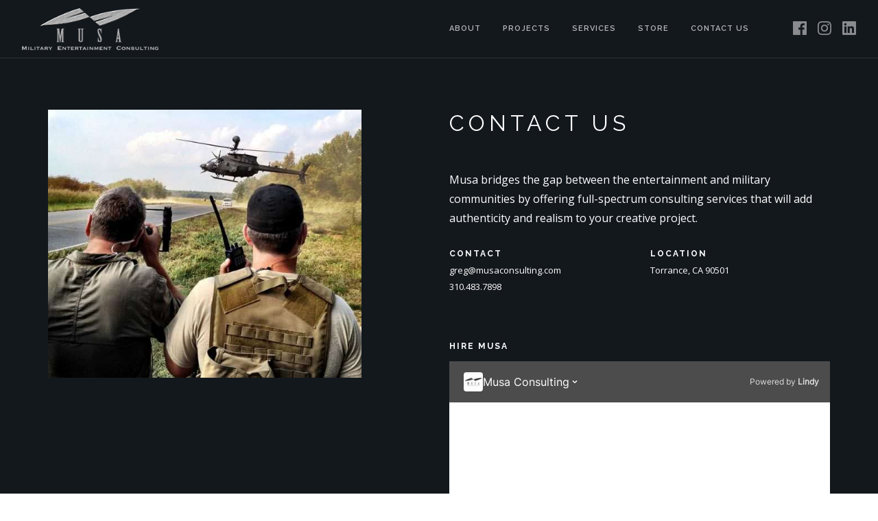

--- FILE ---
content_type: text/html; charset=utf-8
request_url: https://musaconsulting.com/contact
body_size: 3105
content:
<!doctype html><html
lang="en"><head><meta
charset="utf-8" /><meta
name="viewport" content="width=device-width, initial-scale=1"><link
rel="home" href="https://musaconsulting.com/" /><link
href="https://musaconsulting.com/assets/css/bootstrap.min.css" rel="stylesheet" type="text/css" media="all" /><link
href="https://musaconsulting.com/assets/css/themify-icons.min.css" rel="stylesheet" type="text/css" media="all" /><link
href="https://musaconsulting.com/assets/css/flexslider.min.css" rel="stylesheet" type="text/css" media="all" /><link
href="https://musaconsulting.com/assets/css/lightbox.min.css" rel="stylesheet" type="text/css" media="all" /><link
href="https://musaconsulting.com/assets/css/ytplayer.min.css" rel="stylesheet" type="text/css" media="all" /><link
href="https://musaconsulting.com/assets/css/theme-gunmetal.min.css" rel="stylesheet" type="text/css" media="all" /><link
href="https://musaconsulting.com/assets/css/custom.min.css" rel="stylesheet" type="text/css" media="all" /><link
href="https://fonts.googleapis.com/css?family=Lato:300,400%7CRaleway:100,400,300,500,600,700%7COpen+Sans:400,500,600" rel="stylesheet" type="text/css"></head><body
class="scroll-assist"><div
class="nav-container">
<a
id="top"></a><nav
class="bg-dark absolute"><div
class="nav-bar"><div
class="module left">
<a
href="https://musaconsulting.com/">
<img
class="logo logo-light" alt="Musa Military Entertainment Consulting logo" src="https://musaconsulting.com/img/logo-light.png" />
</a></div><div
class="module widget-handle mobile-toggle right visible-sm visible-xs">
<i
class="ti-menu"></i></div><div
class="module-group right"><div
class="module left"><ul
class="menu"><li><a
href="https://musaconsulting.com/about" >About</a></li><li><a
href="https://musaconsulting.com/projects" >Projects</a></li><li><a
href="https://musaconsulting.com/services" >Services</a></li><li><a
href="https://themusastore.com/">Store</a></li><li><a
href="https://musaconsulting.com/contact" >Contact Us</a></li></ul></div><div
class="module left" style="padding-top:5px;"><ul
class="list-inline social-list mb-sm-32"><li><a
href="https://www.facebook.com/musaconsulting" title="Facebook" target="_blank" rel="noopener"><svg
fill="currentColor" xmlns="http://www.w3.org/2000/svg" viewBox="0 0 16 16" fill-rule="evenodd" clip-rule="evenodd" stroke-linejoin="round" stroke-miterlimit="1.414" style="width:20px"><path
d="M15.117 0H.883C.395 0 0 .395 0 .883v14.234c0 .488.395.883.883.883h7.663V9.804H6.46V7.39h2.086V5.607c0-2.066 1.262-3.19 3.106-3.19.883 0 1.642.064 1.863.094v2.16h-1.28c-1 0-1.195.476-1.195 1.176v1.54h2.39l-.31 2.416h-2.08V16h4.077c.488 0 .883-.395.883-.883V.883C16 .395 15.605 0 15.117 0"/></svg></a></li><li><a
href="https://www.instagram.com/musaconsulting" title="Instagram" target="_blank" rel="noopener"><svg
fill="currentColor" xmlns="http://www.w3.org/2000/svg" viewBox="0 0 16 16" fill-rule="evenodd" clip-rule="evenodd" stroke-linejoin="round" stroke-miterlimit="1.414" style="width:20px"><path
d="M8 0C5.827 0 5.555.01 4.702.048 3.85.088 3.27.222 2.76.42c-.526.204-.973.478-1.417.923-.445.444-.72.89-.923 1.417-.198.51-.333 1.09-.372 1.942C.008 5.555 0 5.827 0 8s.01 2.445.048 3.298c.04.852.174 1.433.372 1.942.204.526.478.973.923 1.417.444.445.89.72 1.417.923.51.198 1.09.333 1.942.372.853.04 1.125.048 3.298.048s2.445-.01 3.298-.048c.852-.04 1.433-.174 1.942-.372.526-.204.973-.478 1.417-.923.445-.444.72-.89.923-1.417.198-.51.333-1.09.372-1.942.04-.853.048-1.125.048-3.298s-.01-2.445-.048-3.298c-.04-.852-.174-1.433-.372-1.942-.204-.526-.478-.973-.923-1.417-.444-.445-.89-.72-1.417-.923-.51-.198-1.09-.333-1.942-.372C10.445.008 10.173 0 8 0zm0 1.44c2.136 0 2.39.01 3.233.048.78.036 1.203.166 1.485.276.374.145.64.318.92.598.28.28.453.546.598.92.11.282.24.705.276 1.485.038.844.047 1.097.047 3.233s-.01 2.39-.048 3.233c-.036.78-.166 1.203-.276 1.485-.145.374-.318.64-.598.92-.28.28-.546.453-.92.598-.282.11-.705.24-1.485.276-.844.038-1.097.047-3.233.047s-2.39-.01-3.233-.048c-.78-.036-1.203-.166-1.485-.276-.374-.145-.64-.318-.92-.598-.28-.28-.453-.546-.598-.92-.11-.282-.24-.705-.276-1.485C1.45 10.39 1.44 10.136 1.44 8s.01-2.39.048-3.233c.036-.78.166-1.203.276-1.485.145-.374.318-.64.598-.92.28-.28.546-.453.92-.598.282-.11.705-.24 1.485-.276C5.61 1.45 5.864 1.44 8 1.44zm0 2.452c-2.27 0-4.108 1.84-4.108 4.108 0 2.27 1.84 4.108 4.108 4.108 2.27 0 4.108-1.84 4.108-4.108 0-2.27-1.84-4.108-4.108-4.108zm0 6.775c-1.473 0-2.667-1.194-2.667-2.667 0-1.473 1.194-2.667 2.667-2.667 1.473 0 2.667 1.194 2.667 2.667 0 1.473-1.194 2.667-2.667 2.667zm5.23-6.937c0 .53-.43.96-.96.96s-.96-.43-.96-.96.43-.96.96-.96.96.43.96.96z"/></svg></a></li><li><a
href="http://www.linkedin.com/pub/musa-military-entertainment-consulting/24/387/b99" title="LinkedIn" target="_blank" rel="noopener"><svg
fill="currentColor" xmlns="http://www.w3.org/2000/svg" viewBox="0 0 16 16" fill-rule="evenodd" clip-rule="evenodd" stroke-linejoin="round" stroke-miterlimit="1.414" style="width:20px"><path
d="M13.632 13.635h-2.37V9.922c0-.886-.018-2.025-1.234-2.025-1.235 0-1.424.964-1.424 1.96v3.778h-2.37V6H8.51V7.04h.03c.318-.6 1.092-1.233 2.247-1.233 2.4 0 2.845 1.58 2.845 3.637v4.188zM3.558 4.955c-.762 0-1.376-.617-1.376-1.377 0-.758.614-1.375 1.376-1.375.76 0 1.376.617 1.376 1.375 0 .76-.617 1.377-1.376 1.377zm1.188 8.68H2.37V6h2.376v7.635zM14.816 0H1.18C.528 0 0 .516 0 1.153v13.694C0 15.484.528 16 1.18 16h13.635c.652 0 1.185-.516 1.185-1.153V1.153C16 .516 15.467 0 14.815 0z"/></svg></a></li></ul></div></div></div></nav></div><div
class="main-container"><section
class="switchable bg-dark mt64"><div
class="container"><div
class="row"><div
class="col-sm-5">
<img
class="border--round mb-sm-32"
sizes="(min-width:1200px) 457px, (min-width:992px) 374px, (min-width:768px) 282px, (min-width:321px) calc(100vw - 15px), calc(100vw - 15px)"
srcset="/imager/assets/images/general/149/chopter_f686e980328eecec748d64caa4cd0f98.jpg 564w, /imager/assets/images/general/149/chopter_2c93396e1e147433b2c05d8fae66941d.jpg 374w, /imager/assets/images/general/149/chopter_c97fcf2eb0ecf15381515bc5bf2031cf.jpg 282w"
alt="Chopter"></div><div
class="col-sm-6 col-sm-offset-1"><div
class="row"><div
class="col-sm-12"><h3 class="uppercase mb48">Contact Us</h3><p
class="lead">Musa bridges the gap between the entertainment and military communities by offering full-spectrum consulting services that will add authenticity and realism to your creative project.</p><div
class="row" style="margin-top: 2em;"><div
class="col-md-6"><h6 class="type--uppercase" style="margin-bottom: 0; letter-spacing:2px;">CONTACT</h6><p>
<span
id="sproutencodeemail-6807f82313761-1"></span> <script type="text/javascript">var sproutencodeemailRot13String="<n uers='znvygb:tert@zhfnpbafhygvat.pbz' fglyr='pbybe:#SSS; sbag-jrvtug:abezny;'>tert@zhfnpbafhygvat.pbz</n>";var sproutencodeemailRot13=sproutencodeemailRot13String.replace(/[a-zA-Z]/g,function(c){return String.fromCharCode((c<="Z"?90:122)>=(c=c.charCodeAt(0)+13)?c:c-26);});document.getElementById("sproutencodeemail-6807f82313761-1").innerHTML=sproutencodeemailRot13;</script><br>
<a
href="tel:3104837898" style='color:#FFF; font-weight:normal;'>310.483.7898</a></p></div><div
class="col-md-6"><h6 class="type--uppercase" style="margin-bottom: 0; letter-spacing:2px;">LOCATION</h6><p>Torrance, CA 90501</p></div></div><div
class="row" style="margin-top: 3em; padding:0 15px;"><h6 class="type--uppercase" style="margin-bottom: 10px; letter-spacing:2px;">HIRE MUSA</h6>
<iframe
src="https://chat.lindy.ai/embedded/lindyEmbed/ab83ca3e-80d8-424d-9a11-03997a0e0a75" width="100%" height="500px" style="border: none" title="Lindy Embed"></iframe><h6 class="type--uppercase" style="margin-bottom: 10px; letter-spacing:2px; margin-top:20px;">JOIN MUSA</h6>
<iframe
src="https://chat.lindy.ai/embedded/lindyEmbed/cb466412-7fed-4774-8b15-f909f0e7fb77" width="100%" height="500px" style="border: none" title="Lindy Embed"></iframe></div></div></div></div></div></div></section><footer
class="footer-1 bg-dark" style="border-top:1px solid #292828;"><div
class="container"><div
class="row"><div
class="col-md-4 col-sm-3 col-xs-12 text-center-xs mb32 mb-xs-72"><img
alt="Musa Military Entertainment Consulting logo" class="logo" src="https://musaconsulting.com/img/logo-light.png"></div><div
class="col-md-3 col-md-offset-2 col-sm-4 col-sm-offset-1 col-xs-12 text-center-xs"><div
class="widget"><h6 class="title pb8">Connect</h6><ul
class="list-inline social-list mb-sm-32"><li><a
href="https://www.facebook.com/musaconsulting" title="Facebook" target="_blank" rel="noopener"><svg
fill="currentColor" xmlns="http://www.w3.org/2000/svg" viewBox="0 0 16 16" fill-rule="evenodd" clip-rule="evenodd" stroke-linejoin="round" stroke-miterlimit="1.414" style="width:30px"><path
d="M15.117 0H.883C.395 0 0 .395 0 .883v14.234c0 .488.395.883.883.883h7.663V9.804H6.46V7.39h2.086V5.607c0-2.066 1.262-3.19 3.106-3.19.883 0 1.642.064 1.863.094v2.16h-1.28c-1 0-1.195.476-1.195 1.176v1.54h2.39l-.31 2.416h-2.08V16h4.077c.488 0 .883-.395.883-.883V.883C16 .395 15.605 0 15.117 0"/></svg></a></li><li><a
href="https://www.instagram.com/musaconsulting" title="Instagram" target="_blank" rel="noopener"><svg
fill="currentColor" xmlns="http://www.w3.org/2000/svg" viewBox="0 0 16 16" fill-rule="evenodd" clip-rule="evenodd" stroke-linejoin="round" stroke-miterlimit="1.414" style="width:30px"><path
d="M8 0C5.827 0 5.555.01 4.702.048 3.85.088 3.27.222 2.76.42c-.526.204-.973.478-1.417.923-.445.444-.72.89-.923 1.417-.198.51-.333 1.09-.372 1.942C.008 5.555 0 5.827 0 8s.01 2.445.048 3.298c.04.852.174 1.433.372 1.942.204.526.478.973.923 1.417.444.445.89.72 1.417.923.51.198 1.09.333 1.942.372.853.04 1.125.048 3.298.048s2.445-.01 3.298-.048c.852-.04 1.433-.174 1.942-.372.526-.204.973-.478 1.417-.923.445-.444.72-.89.923-1.417.198-.51.333-1.09.372-1.942.04-.853.048-1.125.048-3.298s-.01-2.445-.048-3.298c-.04-.852-.174-1.433-.372-1.942-.204-.526-.478-.973-.923-1.417-.444-.445-.89-.72-1.417-.923-.51-.198-1.09-.333-1.942-.372C10.445.008 10.173 0 8 0zm0 1.44c2.136 0 2.39.01 3.233.048.78.036 1.203.166 1.485.276.374.145.64.318.92.598.28.28.453.546.598.92.11.282.24.705.276 1.485.038.844.047 1.097.047 3.233s-.01 2.39-.048 3.233c-.036.78-.166 1.203-.276 1.485-.145.374-.318.64-.598.92-.28.28-.546.453-.92.598-.282.11-.705.24-1.485.276-.844.038-1.097.047-3.233.047s-2.39-.01-3.233-.048c-.78-.036-1.203-.166-1.485-.276-.374-.145-.64-.318-.92-.598-.28-.28-.453-.546-.598-.92-.11-.282-.24-.705-.276-1.485C1.45 10.39 1.44 10.136 1.44 8s.01-2.39.048-3.233c.036-.78.166-1.203.276-1.485.145-.374.318-.64.598-.92.28-.28.546-.453.92-.598.282-.11.705-.24 1.485-.276C5.61 1.45 5.864 1.44 8 1.44zm0 2.452c-2.27 0-4.108 1.84-4.108 4.108 0 2.27 1.84 4.108 4.108 4.108 2.27 0 4.108-1.84 4.108-4.108 0-2.27-1.84-4.108-4.108-4.108zm0 6.775c-1.473 0-2.667-1.194-2.667-2.667 0-1.473 1.194-2.667 2.667-2.667 1.473 0 2.667 1.194 2.667 2.667 0 1.473-1.194 2.667-2.667 2.667zm5.23-6.937c0 .53-.43.96-.96.96s-.96-.43-.96-.96.43-.96.96-.96.96.43.96.96z"/></svg></a></li><li><a
href="http://www.linkedin.com/pub/musa-military-entertainment-consulting/24/387/b99" title="LinkedIn" target="_blank" rel="noopener"><svg
fill="currentColor" xmlns="http://www.w3.org/2000/svg" viewBox="0 0 16 16" fill-rule="evenodd" clip-rule="evenodd" stroke-linejoin="round" stroke-miterlimit="1.414" style="width:30px"><path
d="M13.632 13.635h-2.37V9.922c0-.886-.018-2.025-1.234-2.025-1.235 0-1.424.964-1.424 1.96v3.778h-2.37V6H8.51V7.04h.03c.318-.6 1.092-1.233 2.247-1.233 2.4 0 2.845 1.58 2.845 3.637v4.188zM3.558 4.955c-.762 0-1.376-.617-1.376-1.377 0-.758.614-1.375 1.376-1.375.76 0 1.376.617 1.376 1.375 0 .76-.617 1.377-1.376 1.377zm1.188 8.68H2.37V6h2.376v7.635zM14.816 0H1.18C.528 0 0 .516 0 1.153v13.694C0 15.484.528 16 1.18 16h13.635c.652 0 1.185-.516 1.185-1.153V1.153C16 .516 15.467 0 14.815 0z"/></svg></a></li></ul></div></div><div
class="col-md-3 col-sm-4 col-xs-12 text-center-xs"><div
class="widget"><h6 class="title pb8">Contact</h6><p>
<strong>Musa Military Entertainment Consulting</strong><br>Torrance, CA 90501<br>
<span
id="sproutencodeemail-696beb30e8e49-1"></span> <script type="text/javascript">var sproutencodeemailRot13String="<n uers='znvygb:tert@zhfnpbafhygvat.pbz' fglyr='pbybe:#SSS; sbag-jrvtug:abezny;'>tert@zhfnpbafhygvat.pbz</n>";var sproutencodeemailRot13=sproutencodeemailRot13String.replace(/[a-zA-Z]/g,function(c){return String.fromCharCode((c<="Z"?90:122)>=(c=c.charCodeAt(0)+13)?c:c-26);});document.getElementById("sproutencodeemail-696beb30e8e49-1").innerHTML=sproutencodeemailRot13;</script><br>
<a
href="tel:3104837898">310.483.7898</a><br></p></div></div></div></div></footer></div> <script src="https://musaconsulting.com/assets/js/jquery.min.js"></script> <script src="https://musaconsulting.com/assets/js/bootstrap.min.js"></script> <script src="https://musaconsulting.com/assets/js/flexslider.min.js"></script> <script src="https://musaconsulting.com/assets/js/lightbox.min.js"></script> <script src="https://musaconsulting.com/assets/js/masonry.min.js"></script> <script src="https://musaconsulting.com/assets/js/ytplayer.min.js"></script> <script src="https://musaconsulting.com/assets/js/smooth-scroll.min.js"></script> <script src="https://musaconsulting.com/assets/js/scripts.min.js"></script> <script>function windowPopup(url,width,height){var left=(screen.width/2)-(width/2),top=(screen.height/2)-(height/2);window.open(url,"","menubar=no,toolbar=no,resizable=yes,scrollbars=yes,width="+width+",height="+height+",top="+top+",left="+left);}
var socialShare=document.querySelectorAll(".socialShare");if(socialShare){[].forEach.call(socialShare,function(anchor){anchor.addEventListener("click",function(e){e.preventDefault();windowPopup(this.href,500,300);});});}</script> </body></html>

--- FILE ---
content_type: text/html; charset=utf-8
request_url: https://chat.lindy.ai/embedded/lindyEmbed/ab83ca3e-80d8-424d-9a11-03997a0e0a75
body_size: 3322
content:
<!DOCTYPE html><html class="h-full overscroll-none"><head><meta charSet="utf-8" data-next-head=""/><meta charSet="utf-8"/><meta name="viewport" content="width=device-width" data-next-head=""/><meta name="viewport" content="width=device-width, initial-scale=1, viewport-fit=cover"/><title data-next-head=""></title><meta name="theme-color" content="#FFFFFF" media="(prefers-color-scheme: light)"/><meta name="theme-color" content="#1A1D1E" media="(prefers-color-scheme: dark)"/><meta name="robots" content="noindex"/><link rel="manifest" href="/site.webmanifest" crossorigin="use-credentials"/><link rel="icon" type="image/x-icon" href="/favicon.ico"/><link rel="preload" href="https://storage.googleapis.com/lindy-static-assets/prod/990e88c66b46b4fda5a222d904fba3a4706cb6f7/_next/static/media/1cccc37b0c8d2802-s.p.ttf" as="font" type="font/ttf" crossorigin="anonymous" data-next-font="size-adjust"/><link rel="preload" href="https://storage.googleapis.com/lindy-static-assets/prod/990e88c66b46b4fda5a222d904fba3a4706cb6f7/_next/static/media/4c9affa5bc8f420e-s.p.woff2" as="font" type="font/woff2" crossorigin="anonymous" data-next-font="size-adjust"/><link rel="preload" href="https://storage.googleapis.com/lindy-static-assets/prod/990e88c66b46b4fda5a222d904fba3a4706cb6f7/_next/static/css/ca451e9a6cc7cd07.css" as="style"/><link rel="preload" href="https://storage.googleapis.com/lindy-static-assets/prod/990e88c66b46b4fda5a222d904fba3a4706cb6f7/_next/static/css/9665a11c0d3a2353.css" as="style"/><script id="theme-script" data-next-head="">
(function() {
    try {
        var theme = localStorage.getItem('isDark');
        var isDark = false;
        
        if (theme === 'true' || theme === '"dark"' || theme === 'dark') {
            isDark = true;
        } else if (theme === 'false' || theme === '"light"' || theme === 'light') {
            isDark = false;
        } else if (theme === '"system"' || theme === 'system' || theme === null) {
            isDark = window.matchMedia('(prefers-color-scheme: dark)').matches;
        }
        
        if (isDark) {
            document.documentElement.classList.add('dark');
        } else {
            document.documentElement.classList.remove('dark');
        }
    } catch (e) {}
})();
</script><script id="google-tag-manager">(function(w,d,s,l,i){w[l]=w[l]||[];w[l].push({'gtm.start':new Date().getTime(),event:'gtm.js'});var f=d.getElementsByTagName(s)[0],j=d.createElement(s),dl=l!='dataLayer'?'&l='+l:'';j.async=true;j.src='https://www.googletagmanager.com/gtm.js?id='+i+dl;f.parentNode.insertBefore(j,f);})(window,document,'script','dataLayer','GTM-MQKMRBWD');</script><script nonce="C0J2y7vrR+D9MqsErZwmvw==">
                            console.info(
                                `%cLindy%c — %cMeet Your AI Assistant
%cEnv: prod%c %cCommit: 990e88%c %cJoin us! https://lindy.ai/careers`,
                                'font-weight: bold;',
                                '',
                                'font-style: italic;',
                                'padding: 0.2em 0.4em; border-radius: 0.5em; background: #FFDF66; color: #644530;',
                                'padding-bottom: 0.4em;',
                                'padding: 0.2em 0.4em; border-radius: 0.5em; background: #FFF2BD; color: #915F2C;',
                                '',
                                'padding: 0.2em 0.4em; border-radius: 0.5em; background: #FFF6D6; color: black;'
                            )
                        </script><link rel="stylesheet" href="https://storage.googleapis.com/lindy-static-assets/prod/990e88c66b46b4fda5a222d904fba3a4706cb6f7/_next/static/css/ca451e9a6cc7cd07.css" data-n-g=""/><link rel="stylesheet" href="https://storage.googleapis.com/lindy-static-assets/prod/990e88c66b46b4fda5a222d904fba3a4706cb6f7/_next/static/css/9665a11c0d3a2353.css" data-n-p=""/><noscript data-n-css=""></noscript><script defer="" noModule="" src="https://storage.googleapis.com/lindy-static-assets/prod/990e88c66b46b4fda5a222d904fba3a4706cb6f7/_next/static/chunks/polyfills-42372ed130431b0a.js"></script><script src="https://storage.googleapis.com/lindy-static-assets/prod/990e88c66b46b4fda5a222d904fba3a4706cb6f7/_next/static/chunks/webpack-07ac59c2d14ee856.js" defer=""></script><script src="https://storage.googleapis.com/lindy-static-assets/prod/990e88c66b46b4fda5a222d904fba3a4706cb6f7/_next/static/chunks/framework-589140d9fa0aa646.js" defer=""></script><script src="https://storage.googleapis.com/lindy-static-assets/prod/990e88c66b46b4fda5a222d904fba3a4706cb6f7/_next/static/chunks/main-aab2044d066a5d8e.js" defer=""></script><script src="https://storage.googleapis.com/lindy-static-assets/prod/990e88c66b46b4fda5a222d904fba3a4706cb6f7/_next/static/chunks/pages/_app-a9502466ca294fb1.js" defer=""></script><script src="https://storage.googleapis.com/lindy-static-assets/prod/990e88c66b46b4fda5a222d904fba3a4706cb6f7/_next/static/chunks/e2c5cdef-25b3203cc5ad27ec.js" defer=""></script><script src="https://storage.googleapis.com/lindy-static-assets/prod/990e88c66b46b4fda5a222d904fba3a4706cb6f7/_next/static/chunks/90e674fb-f65decde0a9f7da0.js" defer=""></script><script src="https://storage.googleapis.com/lindy-static-assets/prod/990e88c66b46b4fda5a222d904fba3a4706cb6f7/_next/static/chunks/8fd4b373-ee8fc007e63ee1c5.js" defer=""></script><script src="https://storage.googleapis.com/lindy-static-assets/prod/990e88c66b46b4fda5a222d904fba3a4706cb6f7/_next/static/chunks/8673-40ac270f727b27bf.js" defer=""></script><script src="https://storage.googleapis.com/lindy-static-assets/prod/990e88c66b46b4fda5a222d904fba3a4706cb6f7/_next/static/chunks/7760-8c8948f381dce62a.js" defer=""></script><script src="https://storage.googleapis.com/lindy-static-assets/prod/990e88c66b46b4fda5a222d904fba3a4706cb6f7/_next/static/chunks/7305-5e700c93cad5bfa3.js" defer=""></script><script src="https://storage.googleapis.com/lindy-static-assets/prod/990e88c66b46b4fda5a222d904fba3a4706cb6f7/_next/static/chunks/3872-85e4093413d2a1a7.js" defer=""></script><script src="https://storage.googleapis.com/lindy-static-assets/prod/990e88c66b46b4fda5a222d904fba3a4706cb6f7/_next/static/chunks/1151-c781e01bfb39de49.js" defer=""></script><script src="https://storage.googleapis.com/lindy-static-assets/prod/990e88c66b46b4fda5a222d904fba3a4706cb6f7/_next/static/chunks/8338-95b682dfabd541b4.js" defer=""></script><script src="https://storage.googleapis.com/lindy-static-assets/prod/990e88c66b46b4fda5a222d904fba3a4706cb6f7/_next/static/chunks/2851-5bec1f7619301f54.js" defer=""></script><script src="https://storage.googleapis.com/lindy-static-assets/prod/990e88c66b46b4fda5a222d904fba3a4706cb6f7/_next/static/chunks/7914-c98eea2792871622.js" defer=""></script><script src="https://storage.googleapis.com/lindy-static-assets/prod/990e88c66b46b4fda5a222d904fba3a4706cb6f7/_next/static/chunks/4067-04731cca52a31d85.js" defer=""></script><script src="https://storage.googleapis.com/lindy-static-assets/prod/990e88c66b46b4fda5a222d904fba3a4706cb6f7/_next/static/chunks/4834-e4ff4acb617e9a73.js" defer=""></script><script src="https://storage.googleapis.com/lindy-static-assets/prod/990e88c66b46b4fda5a222d904fba3a4706cb6f7/_next/static/chunks/5261-3b928c56d64c4eb0.js" defer=""></script><script src="https://storage.googleapis.com/lindy-static-assets/prod/990e88c66b46b4fda5a222d904fba3a4706cb6f7/_next/static/chunks/9648-8f17fabe9cdd8bbe.js" defer=""></script><script src="https://storage.googleapis.com/lindy-static-assets/prod/990e88c66b46b4fda5a222d904fba3a4706cb6f7/_next/static/chunks/6409-1f02346e55122836.js" defer=""></script><script src="https://storage.googleapis.com/lindy-static-assets/prod/990e88c66b46b4fda5a222d904fba3a4706cb6f7/_next/static/chunks/pages/embedded/lindyEmbed/%5Bmessenger-id%5D-0e9de55c41e151a2.js" defer=""></script><script src="https://storage.googleapis.com/lindy-static-assets/prod/990e88c66b46b4fda5a222d904fba3a4706cb6f7/_next/static/nQUZrKssYYthHBNYEW_M0/_buildManifest.js" defer=""></script><script src="https://storage.googleapis.com/lindy-static-assets/prod/990e88c66b46b4fda5a222d904fba3a4706cb6f7/_next/static/nQUZrKssYYthHBNYEW_M0/_ssgManifest.js" defer=""></script><style id="__jsx-1790134740">:root{--font-inter:'inter', 'inter Fallback';--font-manrope:'Manrope', 'Manrope Fallback'}</style></head><body class="!mt-0 h-full font-sans dark:bg-zinc-900 dark:[color-scheme:dark]"><div id="__next"><div id="lindy-root" class="h-dvh sm:h-screen"><style></style><div class="h-full"><!--$--><div class="flex h-full w-full flex-col overflow-hidden items-center [color-scheme:light] text-slate-800 bg-white"><div class="w-full" style="background-color:#4c4c4d;color:#FFFFFF"><div class="mx-auto flex max-w-[576px] items-center justify-between gap-4 p-4 hover:opacity-85"><div data-headlessui-state=""><button class="flex items-center gap-3 cursor-pointer bg-transparent hover:bg-black/10 px-[5px] py-0 rounded-md" type="button" aria-expanded="false" data-headlessui-state=""><img alt="Musa Consulting logo" loading="lazy" width="28" height="28" decoding="async" data-nimg="1" class="rounded" style="color:transparent" srcSet="/_next/image?url=https%3A%2F%2Flindy.nyc3.cdn.digitaloceanspaces.com%2Fuser-content%2Fprod%2Fowners%2F6803deab6ca91ca2e5a1e345%2Fapi-files-image-upload%2F5833811a-afd6-4cf3-a593-97adaa732ae6.jpg&amp;w=32&amp;q=75 1x, /_next/image?url=https%3A%2F%2Flindy.nyc3.cdn.digitaloceanspaces.com%2Fuser-content%2Fprod%2Fowners%2F6803deab6ca91ca2e5a1e345%2Fapi-files-image-upload%2F5833811a-afd6-4cf3-a593-97adaa732ae6.jpg&amp;w=64&amp;q=75 2x" src="/_next/image?url=https%3A%2F%2Flindy.nyc3.cdn.digitaloceanspaces.com%2Fuser-content%2Fprod%2Fowners%2F6803deab6ca91ca2e5a1e345%2Fapi-files-image-upload%2F5833811a-afd6-4cf3-a593-97adaa732ae6.jpg&amp;w=64&amp;q=75"/><h2 class="truncate font-semibold">Musa Consulting</h2><svg width="16" height="16" viewBox="0 0 16 16" fill="none" xmlns="http://www.w3.org/2000/svg" class="size-4 text-slate-9"><path d="m5.333 6.667 2.195 2.195c.26.26.683.26.943 0l2.195-2.195" stroke="currentColor" stroke-width="1.333" stroke-linecap="round" stroke-linejoin="round"></path></svg></button></div><span hidden="" style="position:fixed;top:1px;left:1px;width:1px;height:0;padding:0;margin:-1px;overflow:hidden;clip:rect(0, 0, 0, 0);white-space:nowrap;border-width:0;display:none"></span><div class="flex items-center gap-2"><a href="https://lindy.ai" target="_blank" class="text-xs opacity-80 hover:underline" rel="noreferrer">Powered by <span class="font-bold">Lindy</span></a></div></div></div><div class="flex w-full grow flex-col-reverse items-center overflow-y-auto"><div class="flex w-full max-w-xl grow flex-col gap-6 p-4 text-sm"><div class="flex flex-col gap-2"><div style="opacity:0;transform:translateY(100px)"><div class="flex w-full justify-start gap-2"><div class="flex w-full gap-3"><div class="flex size-6 shrink-0 items-center justify-center"><img alt="Musa Gig Inquiry logo" loading="lazy" width="24" height="24" decoding="async" data-nimg="1" class="rounded object-cover" style="color:transparent" srcSet="/_next/image?url=https%3A%2F%2Flindy.nyc3.cdn.digitaloceanspaces.com%2Fuser-content%2Fprod%2Fowners%2F6803deab6ca91ca2e5a1e345%2Fapi-files-image-upload%2F5833811a-afd6-4cf3-a593-97adaa732ae6.jpg&amp;w=32&amp;q=75 1x, /_next/image?url=https%3A%2F%2Flindy.nyc3.cdn.digitaloceanspaces.com%2Fuser-content%2Fprod%2Fowners%2F6803deab6ca91ca2e5a1e345%2Fapi-files-image-upload%2F5833811a-afd6-4cf3-a593-97adaa732ae6.jpg&amp;w=48&amp;q=75 2x" src="/_next/image?url=https%3A%2F%2Flindy.nyc3.cdn.digitaloceanspaces.com%2Fuser-content%2Fprod%2Fowners%2F6803deab6ca91ca2e5a1e345%2Fapi-files-image-upload%2F5833811a-afd6-4cf3-a593-97adaa732ae6.jpg&amp;w=48&amp;q=75"/></div><div class="flex grow flex-col gap-1 overflow-hidden" data-testid="lindy-messenger.agent-message"><div class="flex flex-col"><div class="mt-px font-medium">Musa Gig Inquiry</div></div><div class="prose prose-slate max-w-none break-words prose-pre:p-0 prose-pre:border prose-pre:border-slate-6 prose-pre:clear-both styledProse_prose___WBUl text-slate-800 [&amp;_sup]:hidden"><p>So you&#x27;re possibly looking for a military advisor or consultant? I&#x27;m here to guide you through a series of questions. To get started, could you please provide your email, full name, and a phone number so we can call you back?</p></div></div></div></div></div></div></div></div><div class="mx-auto w-full max-w-[576px] px-4"><div class="flex w-full flex-col"><div class="relative w-min max-w-full" data-testid="lindy.conversation-view.prompt-starters.show-more" data-headlessui-state=""></div><span hidden="" style="position:fixed;top:1px;left:1px;width:1px;height:0;padding:0;margin:-1px;overflow:hidden;clip:rect(0, 0, 0, 0);white-space:nowrap;border-width:0;display:none"></span></div></div><div class="flex-shrink-0 w-full max-w-xl px-4 mt-2 mb-4"><form class="relative w-full resize-none"><textarea class="block p-3 border appearance-none border-slate-4 rounded-md text-sm leading-5 hover:border-slate-8 focus:outline-none focus-within:border-primary-9 focus-within:ring-1 focus-within:ring-primary-9 sm:focus-within:hover:border-primary-9 disabled:pointer-events-none transition scrollbar scrollbar-w-2 scrollbar-h-2 scrollbar-thumb-rounded-full scrollbar-thumb-slate-7 hover:scrollbar-thumb-slate-8 w-full resize-none bg-white dark:bg-white px-3 max-h-48 pr-12 min-h-[45px] py-[13px] text-slate-800" enterKeyHint="send" placeholder="Enter a message" name="input" data-testid="lindy-messenger.input"></textarea><svg width="16" height="16" viewBox="0 0 16 16" fill="none" xmlns="http://www.w3.org/2000/svg" class="absolute right-[7px] w-8 h-8 p-2 rounded hover:bg-slate-100 cursor-pointer fill-[#C1C8CD] transition-all top-[7px]" data-testid="lindy-messenger.send-button"><path d="M0.335828 2.64349C-0.130964 1.24312 1.31869 -0.0280325 2.64608 0.61772L14.7407 6.5016C15.9908 7.10975 15.9908 8.8909 14.7407 9.49905L2.64607 15.3829C1.31869 16.0287 -0.130962 14.7575 0.335828 13.3572L1.84371 8.8335H5.49987C5.9601 8.8335 6.3332 8.4604 6.3332 8.00016C6.3332 7.53993 5.9601 7.16683 5.49987 7.16683H1.84361L0.335828 2.64349Z"></path></svg></form></div></div><!--/$--></div></div></div><script id="__NEXT_DATA__" type="application/json">{"props":{"pageProps":{"configuration":{"messengerId":"ab83ca3e-80d8-424d-9a11-03997a0e0a75","domains":["www.musaconsulting.com"],"displayName":"Musa Consulting","accentColor":"#4c4c4d","promptStarters":[],"lindyEmbedPromptStarters":[],"lindyEmbedConversationStarters":[],"lindyEmbedGreetingMessage":"So you're possibly looking for a military advisor or consultant? I'm here to guide you through a series of questions. To get started, could you please provide your email, full name, and a phone number so we can call you back?","logoUrl":"https://lindy.nyc3.cdn.digitaloceanspaces.com/user-content/prod/owners/6803deab6ca91ca2e5a1e345/api-files-image-upload/5833811a-afd6-4cf3-a593-97adaa732ae6.jpg","iconUrl":"https://lindy.nyc3.cdn.digitaloceanspaces.com/user-content/prod/owners/6803deab6ca91ca2e5a1e345/api-files-image-upload/3da4c37f-81c3-4744-8008-18cb402f6e39.jpg","darkMode":false,"positioning":{"type":"embedded"}},"agentDefinition":{"name":"Musa Gig Inquiry","description":"An Al-powered interviewer that asks the right questions, collects detailed answers, exports the data, and notifies you once it's complete-making the process smooth and hands-off.","icon":{"name":"BotIcon","color":"purple"},"greetingMessage":"So you're possibly looking for a military advisor or consultant? I'm here to guide you through a series of questions. To get started, could you please provide your email, full name, and a phone number so we can call you back?"},"isCreatorOfTrigger":false,"hasAgentAccess":false,"userDeviceId":"acd91d86-d55b-4bf7-80b8-2e7b52c053f7","hidePoweredByLindy":false,"messengerId":"ab83ca3e-80d8-424d-9a11-03997a0e0a75","isPopup":false},"__N_SSP":true},"page":"/embedded/lindyEmbed/[messenger-id]","query":{"messenger-id":"ab83ca3e-80d8-424d-9a11-03997a0e0a75"},"buildId":"nQUZrKssYYthHBNYEW_M0","assetPrefix":"https://storage.googleapis.com/lindy-static-assets/prod/990e88c66b46b4fda5a222d904fba3a4706cb6f7","isFallback":false,"isExperimentalCompile":false,"gssp":true,"scriptLoader":[]}</script></body></html>

--- FILE ---
content_type: text/html; charset=utf-8
request_url: https://chat.lindy.ai/embedded/lindyEmbed/cb466412-7fed-4774-8b15-f909f0e7fb77
body_size: 3274
content:
<!DOCTYPE html><html class="h-full overscroll-none"><head><meta charSet="utf-8" data-next-head=""/><meta charSet="utf-8"/><meta name="viewport" content="width=device-width" data-next-head=""/><meta name="viewport" content="width=device-width, initial-scale=1, viewport-fit=cover"/><title data-next-head=""></title><meta name="theme-color" content="#FFFFFF" media="(prefers-color-scheme: light)"/><meta name="theme-color" content="#1A1D1E" media="(prefers-color-scheme: dark)"/><meta name="robots" content="noindex"/><link rel="manifest" href="/site.webmanifest" crossorigin="use-credentials"/><link rel="icon" type="image/x-icon" href="/favicon.ico"/><link rel="preload" href="https://storage.googleapis.com/lindy-static-assets/prod/990e88c66b46b4fda5a222d904fba3a4706cb6f7/_next/static/media/1cccc37b0c8d2802-s.p.ttf" as="font" type="font/ttf" crossorigin="anonymous" data-next-font="size-adjust"/><link rel="preload" href="https://storage.googleapis.com/lindy-static-assets/prod/990e88c66b46b4fda5a222d904fba3a4706cb6f7/_next/static/media/4c9affa5bc8f420e-s.p.woff2" as="font" type="font/woff2" crossorigin="anonymous" data-next-font="size-adjust"/><link rel="preload" href="https://storage.googleapis.com/lindy-static-assets/prod/990e88c66b46b4fda5a222d904fba3a4706cb6f7/_next/static/css/ca451e9a6cc7cd07.css" as="style"/><link rel="preload" href="https://storage.googleapis.com/lindy-static-assets/prod/990e88c66b46b4fda5a222d904fba3a4706cb6f7/_next/static/css/9665a11c0d3a2353.css" as="style"/><script id="theme-script" data-next-head="">
(function() {
    try {
        var theme = localStorage.getItem('isDark');
        var isDark = false;
        
        if (theme === 'true' || theme === '"dark"' || theme === 'dark') {
            isDark = true;
        } else if (theme === 'false' || theme === '"light"' || theme === 'light') {
            isDark = false;
        } else if (theme === '"system"' || theme === 'system' || theme === null) {
            isDark = window.matchMedia('(prefers-color-scheme: dark)').matches;
        }
        
        if (isDark) {
            document.documentElement.classList.add('dark');
        } else {
            document.documentElement.classList.remove('dark');
        }
    } catch (e) {}
})();
</script><script id="google-tag-manager">(function(w,d,s,l,i){w[l]=w[l]||[];w[l].push({'gtm.start':new Date().getTime(),event:'gtm.js'});var f=d.getElementsByTagName(s)[0],j=d.createElement(s),dl=l!='dataLayer'?'&l='+l:'';j.async=true;j.src='https://www.googletagmanager.com/gtm.js?id='+i+dl;f.parentNode.insertBefore(j,f);})(window,document,'script','dataLayer','GTM-MQKMRBWD');</script><script nonce="C0J2y7vrR+D9MqsErZwmvw==">
                            console.info(
                                `%cLindy%c — %cMeet Your AI Assistant
%cEnv: prod%c %cCommit: 990e88%c %cJoin us! https://lindy.ai/careers`,
                                'font-weight: bold;',
                                '',
                                'font-style: italic;',
                                'padding: 0.2em 0.4em; border-radius: 0.5em; background: #FFDF66; color: #644530;',
                                'padding-bottom: 0.4em;',
                                'padding: 0.2em 0.4em; border-radius: 0.5em; background: #FFF2BD; color: #915F2C;',
                                '',
                                'padding: 0.2em 0.4em; border-radius: 0.5em; background: #FFF6D6; color: black;'
                            )
                        </script><link rel="stylesheet" href="https://storage.googleapis.com/lindy-static-assets/prod/990e88c66b46b4fda5a222d904fba3a4706cb6f7/_next/static/css/ca451e9a6cc7cd07.css" data-n-g=""/><link rel="stylesheet" href="https://storage.googleapis.com/lindy-static-assets/prod/990e88c66b46b4fda5a222d904fba3a4706cb6f7/_next/static/css/9665a11c0d3a2353.css" data-n-p=""/><noscript data-n-css=""></noscript><script defer="" noModule="" src="https://storage.googleapis.com/lindy-static-assets/prod/990e88c66b46b4fda5a222d904fba3a4706cb6f7/_next/static/chunks/polyfills-42372ed130431b0a.js"></script><script src="https://storage.googleapis.com/lindy-static-assets/prod/990e88c66b46b4fda5a222d904fba3a4706cb6f7/_next/static/chunks/webpack-07ac59c2d14ee856.js" defer=""></script><script src="https://storage.googleapis.com/lindy-static-assets/prod/990e88c66b46b4fda5a222d904fba3a4706cb6f7/_next/static/chunks/framework-589140d9fa0aa646.js" defer=""></script><script src="https://storage.googleapis.com/lindy-static-assets/prod/990e88c66b46b4fda5a222d904fba3a4706cb6f7/_next/static/chunks/main-aab2044d066a5d8e.js" defer=""></script><script src="https://storage.googleapis.com/lindy-static-assets/prod/990e88c66b46b4fda5a222d904fba3a4706cb6f7/_next/static/chunks/pages/_app-a9502466ca294fb1.js" defer=""></script><script src="https://storage.googleapis.com/lindy-static-assets/prod/990e88c66b46b4fda5a222d904fba3a4706cb6f7/_next/static/chunks/e2c5cdef-25b3203cc5ad27ec.js" defer=""></script><script src="https://storage.googleapis.com/lindy-static-assets/prod/990e88c66b46b4fda5a222d904fba3a4706cb6f7/_next/static/chunks/90e674fb-f65decde0a9f7da0.js" defer=""></script><script src="https://storage.googleapis.com/lindy-static-assets/prod/990e88c66b46b4fda5a222d904fba3a4706cb6f7/_next/static/chunks/8fd4b373-ee8fc007e63ee1c5.js" defer=""></script><script src="https://storage.googleapis.com/lindy-static-assets/prod/990e88c66b46b4fda5a222d904fba3a4706cb6f7/_next/static/chunks/8673-40ac270f727b27bf.js" defer=""></script><script src="https://storage.googleapis.com/lindy-static-assets/prod/990e88c66b46b4fda5a222d904fba3a4706cb6f7/_next/static/chunks/7760-8c8948f381dce62a.js" defer=""></script><script src="https://storage.googleapis.com/lindy-static-assets/prod/990e88c66b46b4fda5a222d904fba3a4706cb6f7/_next/static/chunks/7305-5e700c93cad5bfa3.js" defer=""></script><script src="https://storage.googleapis.com/lindy-static-assets/prod/990e88c66b46b4fda5a222d904fba3a4706cb6f7/_next/static/chunks/3872-85e4093413d2a1a7.js" defer=""></script><script src="https://storage.googleapis.com/lindy-static-assets/prod/990e88c66b46b4fda5a222d904fba3a4706cb6f7/_next/static/chunks/1151-c781e01bfb39de49.js" defer=""></script><script src="https://storage.googleapis.com/lindy-static-assets/prod/990e88c66b46b4fda5a222d904fba3a4706cb6f7/_next/static/chunks/8338-95b682dfabd541b4.js" defer=""></script><script src="https://storage.googleapis.com/lindy-static-assets/prod/990e88c66b46b4fda5a222d904fba3a4706cb6f7/_next/static/chunks/2851-5bec1f7619301f54.js" defer=""></script><script src="https://storage.googleapis.com/lindy-static-assets/prod/990e88c66b46b4fda5a222d904fba3a4706cb6f7/_next/static/chunks/7914-c98eea2792871622.js" defer=""></script><script src="https://storage.googleapis.com/lindy-static-assets/prod/990e88c66b46b4fda5a222d904fba3a4706cb6f7/_next/static/chunks/4067-04731cca52a31d85.js" defer=""></script><script src="https://storage.googleapis.com/lindy-static-assets/prod/990e88c66b46b4fda5a222d904fba3a4706cb6f7/_next/static/chunks/4834-e4ff4acb617e9a73.js" defer=""></script><script src="https://storage.googleapis.com/lindy-static-assets/prod/990e88c66b46b4fda5a222d904fba3a4706cb6f7/_next/static/chunks/5261-3b928c56d64c4eb0.js" defer=""></script><script src="https://storage.googleapis.com/lindy-static-assets/prod/990e88c66b46b4fda5a222d904fba3a4706cb6f7/_next/static/chunks/9648-8f17fabe9cdd8bbe.js" defer=""></script><script src="https://storage.googleapis.com/lindy-static-assets/prod/990e88c66b46b4fda5a222d904fba3a4706cb6f7/_next/static/chunks/6409-1f02346e55122836.js" defer=""></script><script src="https://storage.googleapis.com/lindy-static-assets/prod/990e88c66b46b4fda5a222d904fba3a4706cb6f7/_next/static/chunks/pages/embedded/lindyEmbed/%5Bmessenger-id%5D-0e9de55c41e151a2.js" defer=""></script><script src="https://storage.googleapis.com/lindy-static-assets/prod/990e88c66b46b4fda5a222d904fba3a4706cb6f7/_next/static/nQUZrKssYYthHBNYEW_M0/_buildManifest.js" defer=""></script><script src="https://storage.googleapis.com/lindy-static-assets/prod/990e88c66b46b4fda5a222d904fba3a4706cb6f7/_next/static/nQUZrKssYYthHBNYEW_M0/_ssgManifest.js" defer=""></script><style id="__jsx-1790134740">:root{--font-inter:'inter', 'inter Fallback';--font-manrope:'Manrope', 'Manrope Fallback'}</style></head><body class="!mt-0 h-full font-sans dark:bg-zinc-900 dark:[color-scheme:dark]"><div id="__next"><div id="lindy-root" class="h-dvh sm:h-screen"><style></style><div class="h-full"><!--$--><div class="flex h-full w-full flex-col overflow-hidden items-center [color-scheme:light] text-slate-800 bg-white"><div class="w-full" style="background-color:#636464;color:#FFFFFF"><div class="mx-auto flex max-w-[576px] items-center justify-between gap-4 p-4 hover:opacity-85"><div data-headlessui-state=""><button class="flex items-center gap-3 cursor-pointer bg-transparent hover:bg-black/10 px-[5px] py-0 rounded-md" type="button" aria-expanded="false" data-headlessui-state=""><img alt="Musa Consulting Recruiter logo" loading="lazy" width="28" height="28" decoding="async" data-nimg="1" class="rounded" style="color:transparent" srcSet="/_next/image?url=https%3A%2F%2Flindy.nyc3.cdn.digitaloceanspaces.com%2Fuser-content%2Fprod%2Fowners%2F6803deab6ca91ca2e5a1e345%2Fapi-files-image-upload%2F790ea6f6-cab5-45b8-8952-6fb1a7c5e4e5.jpg&amp;w=32&amp;q=75 1x, /_next/image?url=https%3A%2F%2Flindy.nyc3.cdn.digitaloceanspaces.com%2Fuser-content%2Fprod%2Fowners%2F6803deab6ca91ca2e5a1e345%2Fapi-files-image-upload%2F790ea6f6-cab5-45b8-8952-6fb1a7c5e4e5.jpg&amp;w=64&amp;q=75 2x" src="/_next/image?url=https%3A%2F%2Flindy.nyc3.cdn.digitaloceanspaces.com%2Fuser-content%2Fprod%2Fowners%2F6803deab6ca91ca2e5a1e345%2Fapi-files-image-upload%2F790ea6f6-cab5-45b8-8952-6fb1a7c5e4e5.jpg&amp;w=64&amp;q=75"/><h2 class="truncate font-semibold">Musa Consulting Recruiter</h2><svg width="16" height="16" viewBox="0 0 16 16" fill="none" xmlns="http://www.w3.org/2000/svg" class="size-4 text-slate-9"><path d="m5.333 6.667 2.195 2.195c.26.26.683.26.943 0l2.195-2.195" stroke="currentColor" stroke-width="1.333" stroke-linecap="round" stroke-linejoin="round"></path></svg></button></div><span hidden="" style="position:fixed;top:1px;left:1px;width:1px;height:0;padding:0;margin:-1px;overflow:hidden;clip:rect(0, 0, 0, 0);white-space:nowrap;border-width:0;display:none"></span><div class="flex items-center gap-2"><a href="https://lindy.ai" target="_blank" class="text-xs opacity-80 hover:underline" rel="noreferrer">Powered by <span class="font-bold">Lindy</span></a></div></div></div><div class="flex w-full grow flex-col-reverse items-center overflow-y-auto"><div class="flex w-full max-w-xl grow flex-col gap-6 p-4 text-sm"><div class="flex flex-col gap-2"><div style="opacity:0;transform:translateY(100px)"><div class="flex w-full justify-start gap-2"><div class="flex w-full gap-3"><div class="flex size-6 shrink-0 items-center justify-center"><img alt="Musa Consulting Screener logo" loading="lazy" width="24" height="24" decoding="async" data-nimg="1" class="rounded object-cover" style="color:transparent" srcSet="/_next/image?url=https%3A%2F%2Flindy.nyc3.cdn.digitaloceanspaces.com%2Fuser-content%2Fprod%2Fowners%2F6803deab6ca91ca2e5a1e345%2Fapi-files-image-upload%2F790ea6f6-cab5-45b8-8952-6fb1a7c5e4e5.jpg&amp;w=32&amp;q=75 1x, /_next/image?url=https%3A%2F%2Flindy.nyc3.cdn.digitaloceanspaces.com%2Fuser-content%2Fprod%2Fowners%2F6803deab6ca91ca2e5a1e345%2Fapi-files-image-upload%2F790ea6f6-cab5-45b8-8952-6fb1a7c5e4e5.jpg&amp;w=48&amp;q=75 2x" src="/_next/image?url=https%3A%2F%2Flindy.nyc3.cdn.digitaloceanspaces.com%2Fuser-content%2Fprod%2Fowners%2F6803deab6ca91ca2e5a1e345%2Fapi-files-image-upload%2F790ea6f6-cab5-45b8-8952-6fb1a7c5e4e5.jpg&amp;w=48&amp;q=75"/></div><div class="flex grow flex-col gap-1 overflow-hidden" data-testid="lindy-messenger.agent-message"><div class="flex flex-col"><div class="mt-px font-medium">Musa Consulting Screener</div></div><div class="prose prose-slate max-w-none break-words prose-pre:p-0 prose-pre:border prose-pre:border-slate-6 prose-pre:clear-both styledProse_prose___WBUl text-slate-800 [&amp;_sup]:hidden"><p>Thanks for your interest in Team Musa! I&#x27;m here to guide you through a series of questions. To get started, could you please provide your email and full name?</p></div></div></div></div></div></div></div></div><div class="mx-auto w-full max-w-[576px] px-4"><div class="flex w-full flex-col"><div class="relative w-min max-w-full" data-testid="lindy.conversation-view.prompt-starters.show-more" data-headlessui-state=""></div><span hidden="" style="position:fixed;top:1px;left:1px;width:1px;height:0;padding:0;margin:-1px;overflow:hidden;clip:rect(0, 0, 0, 0);white-space:nowrap;border-width:0;display:none"></span></div></div><div class="flex-shrink-0 w-full max-w-xl px-4 mt-2 mb-4"><form class="relative w-full resize-none"><textarea class="block p-3 border appearance-none border-slate-4 rounded-md text-sm leading-5 hover:border-slate-8 focus:outline-none focus-within:border-primary-9 focus-within:ring-1 focus-within:ring-primary-9 sm:focus-within:hover:border-primary-9 disabled:pointer-events-none transition scrollbar scrollbar-w-2 scrollbar-h-2 scrollbar-thumb-rounded-full scrollbar-thumb-slate-7 hover:scrollbar-thumb-slate-8 w-full resize-none bg-white dark:bg-white px-3 max-h-48 pr-12 min-h-[45px] py-[13px] text-slate-800" enterKeyHint="send" placeholder="Enter a message" name="input" data-testid="lindy-messenger.input"></textarea><svg width="16" height="16" viewBox="0 0 16 16" fill="none" xmlns="http://www.w3.org/2000/svg" class="absolute right-[7px] w-8 h-8 p-2 rounded hover:bg-slate-100 cursor-pointer fill-[#C1C8CD] transition-all top-[7px]" data-testid="lindy-messenger.send-button"><path d="M0.335828 2.64349C-0.130964 1.24312 1.31869 -0.0280325 2.64608 0.61772L14.7407 6.5016C15.9908 7.10975 15.9908 8.8909 14.7407 9.49905L2.64607 15.3829C1.31869 16.0287 -0.130962 14.7575 0.335828 13.3572L1.84371 8.8335H5.49987C5.9601 8.8335 6.3332 8.4604 6.3332 8.00016C6.3332 7.53993 5.9601 7.16683 5.49987 7.16683H1.84361L0.335828 2.64349Z"></path></svg></form></div></div><!--/$--></div></div></div><script id="__NEXT_DATA__" type="application/json">{"props":{"pageProps":{"configuration":{"messengerId":"cb466412-7fed-4774-8b15-f909f0e7fb77","domains":["www.musaconsulting.com"],"displayName":"Musa Consulting Recruiter","accentColor":"#636464","promptStarters":[],"lindyEmbedPromptStarters":null,"lindyEmbedConversationStarters":null,"lindyEmbedGreetingMessage":"Thanks for your interest in Team Musa! I'm here to guide you through a series of questions. To get started, could you please provide your email and full name?","logoUrl":"https://lindy.nyc3.cdn.digitaloceanspaces.com/user-content/prod/owners/6803deab6ca91ca2e5a1e345/api-files-image-upload/790ea6f6-cab5-45b8-8952-6fb1a7c5e4e5.jpg","iconUrl":"https://lindy.nyc3.cdn.digitaloceanspaces.com/user-content/prod/owners/6803deab6ca91ca2e5a1e345/api-files-image-upload/10048acc-1a97-4fb8-8900-fca8c66088a5.jpg","darkMode":false,"positioning":{"type":"embedded"}},"agentDefinition":{"name":"Musa Consulting Screener","description":"An Al-powered interviewer that asks the right questions, collects detailed answers, exports the data, and notifies you once it's complete-making the process smooth and hands-off.","icon":{"name":"BotIcon","color":"purple"},"greetingMessage":"Thanks for your interest in Team Musa! I'm here to guide you through a series of questions. To get started, could you please provide your email and full name?"},"isCreatorOfTrigger":false,"hasAgentAccess":false,"userDeviceId":"3406cc0e-0669-4c4d-b0d1-6790f687d426","hidePoweredByLindy":false,"messengerId":"cb466412-7fed-4774-8b15-f909f0e7fb77","isPopup":false},"__N_SSP":true},"page":"/embedded/lindyEmbed/[messenger-id]","query":{"messenger-id":"cb466412-7fed-4774-8b15-f909f0e7fb77"},"buildId":"nQUZrKssYYthHBNYEW_M0","assetPrefix":"https://storage.googleapis.com/lindy-static-assets/prod/990e88c66b46b4fda5a222d904fba3a4706cb6f7","isFallback":false,"isExperimentalCompile":false,"gssp":true,"scriptLoader":[]}</script></body></html>

--- FILE ---
content_type: text/css; charset=utf-8
request_url: https://musaconsulting.com/assets/css/themify-icons.min.css
body_size: 144
content:
@font-face{font-family:'themify';src:url('../fonts/themify.eot?');src:url('../fonts/themify.eot?#iefix-fvbane') format('embedded-opentype'), url('../fonts/themify.woff') format('woff'), url('../fonts/themify.ttf') format('truetype'), url('../fonts/themify.svg') format('svg');font-weight:normal;font-style:normal}[class^="ti-"],[class*=" ti-"]{font-family:'themify';speak:none;font-style:normal;font-weight:normal;font-variant:normal;text-transform:none;line-height:1;-webkit-font-smoothing:antialiased;-moz-osx-font-smoothing:grayscale}.ti-angle-down:before{content:"\e64b"}.ti-close:before{content:"\e646"}.ti-menu:before {content: "\e68e";}.ti-menu-alt:before {content: "\e68f";}

--- FILE ---
content_type: text/css; charset=utf-8
request_url: https://musaconsulting.com/assets/css/custom.min.css
body_size: 477
content:
/****** PLACE YOUR CUSTOM STYLES HERE ******/

.logo {
    max-height: 110%;
}

.nav-bar {
    height: 85px;
    max-height: 85px;
    line-height: 82px;
}

.footer-1 .logo {
    max-height: 70px;
}

@media (max-width: 767px) {
    br {
        display: block;
    }
}


.foundry_modal h3 { margin-bottom: 8px; }
.foundry_modal .close-modal{ top: 5px; right: 5px; }
.btn:visited {color:#FFF;}
.musalist ul { list-style-type: disc;}

@media all and (max-width: 992px) {
  .text-tabs .tabs {
    padding-bottom: 0;
  }
  .text-tabs .tabs li {
    width: 49%;
    margin-bottom: 15px;
  }
  .text-tabs .tab-title:after {
    display: none;
  }
  .text-tabs:not(.text-center) .tabs li:first-child .tab-title {
    padding-left: 24px;
  }
}

.bullets ul {
	list-style: disc;
	margin-left: 18px;
}

form input {color:#000;}
form textarea {color:#000;}




/*Custom Styles*/
h4.home_banner {
	font-size:36px;
	line-height:50px;
}

.musa-month {
	font-size:26px; font-weight:500; text-transform:uppercase; letter-spacing:1px; margin-right:5px;
}
.musa-day {
	font-size:50px; font-weight:300;
}
.musa-date {
	font-size:17px; color:#888484; margin-top:5px; text-transform:uppercase; letter-spacing:5px; float:left;
}


.clientLogos {
	width: 150px;
}



@media all and (max-width: 767px){

	h4.home_banner {
		font-size:26px;
		line-height:36px;
	}
	.clientLogos {
		width: 110px;
	}

}


@media all and (max-width: 478px){
	.clientLogos {
		width: 70px;
	}
}



.hm-herohd { font-size: 36px; line-height: 50px;}

@media screen and (max-width:767px) {
	.hm-herohd { font-size: 23px; line-height: 30px; font-weight: 400;
	}

}


--- FILE ---
content_type: text/css
request_url: https://storage.googleapis.com/lindy-static-assets/prod/990e88c66b46b4fda5a222d904fba3a4706cb6f7/_next/static/css/ca451e9a6cc7cd07.css
body_size: 36165
content:
/*
! tailwindcss v3.4.3 | MIT License | https://tailwindcss.com
*/*,:after,:before{box-sizing:border-box;border:0 solid #e5e7eb}:after,:before{--tw-content:""}:host,html{line-height:1.5;-webkit-text-size-adjust:100%;-moz-tab-size:4;-o-tab-size:4;tab-size:4;font-family:var(--font-inter),ui-sans-serif,system-ui,sans-serif,"Apple Color Emoji","Segoe UI Emoji","Segoe UI Symbol","Noto Color Emoji";font-feature-settings:normal;font-variation-settings:normal;-webkit-tap-highlight-color:transparent}body{margin:0;line-height:inherit}hr{height:0;color:inherit;border-top-width:1px}abbr:where([title]){-webkit-text-decoration:underline dotted;text-decoration:underline dotted}h1,h2,h3,h4,h5,h6{font-size:inherit;font-weight:inherit}a{color:inherit;text-decoration:inherit}b,strong{font-weight:bolder}code,kbd,pre,samp{font-family:ui-monospace,SFMono-Regular,Menlo,Monaco,Consolas,Liberation Mono,Courier New,monospace;font-feature-settings:normal;font-variation-settings:normal;font-size:1em}small{font-size:80%}sub,sup{font-size:75%;line-height:0;position:relative;vertical-align:baseline}sub{bottom:-.25em}sup{top:-.5em}table{text-indent:0;border-color:inherit;border-collapse:collapse}button,input,optgroup,select,textarea{font-family:inherit;font-feature-settings:inherit;font-variation-settings:inherit;font-size:100%;font-weight:inherit;line-height:inherit;letter-spacing:inherit;color:inherit;margin:0;padding:0}button,select{text-transform:none}button,input:where([type=button]),input:where([type=reset]),input:where([type=submit]){-webkit-appearance:button;background-color:transparent;background-image:none}:-moz-focusring{outline:auto}:-moz-ui-invalid{box-shadow:none}progress{vertical-align:baseline}::-webkit-inner-spin-button,::-webkit-outer-spin-button{height:auto}[type=search]{-webkit-appearance:textfield;outline-offset:-2px}::-webkit-search-decoration{-webkit-appearance:none}::-webkit-file-upload-button{-webkit-appearance:button;font:inherit}summary{display:list-item}blockquote,dd,dl,figure,h1,h2,h3,h4,h5,h6,hr,p,pre{margin:0}fieldset{margin:0}fieldset,legend{padding:0}menu,ol,ul{list-style:none;margin:0;padding:0}dialog{padding:0}textarea{resize:vertical}input::-moz-placeholder,textarea::-moz-placeholder{color:#9ca3af}input::placeholder,textarea::placeholder{color:#9ca3af}[role=button],button{cursor:pointer}:disabled{cursor:default}audio,canvas,embed,iframe,img,object,svg,video{display:block;vertical-align:middle}img,video{max-width:100%;height:auto}[hidden]{display:none}[multiple],[type=date],[type=datetime-local],[type=email],[type=month],[type=number],[type=password],[type=search],[type=tel],[type=text],[type=time],[type=url],[type=week],select,textarea{-webkit-appearance:none;-moz-appearance:none;appearance:none;background-color:#fff;border-color:#6b7280;border-width:1px;border-radius:0;padding:.5rem .75rem;font-size:1rem;line-height:1.5rem;--tw-shadow:0 0 #0000}[multiple]:focus,[type=date]:focus,[type=datetime-local]:focus,[type=email]:focus,[type=month]:focus,[type=number]:focus,[type=password]:focus,[type=search]:focus,[type=tel]:focus,[type=text]:focus,[type=time]:focus,[type=url]:focus,[type=week]:focus,select:focus,textarea:focus{outline:2px solid transparent;outline-offset:2px;--tw-ring-inset:var(--tw-empty,/*!*/ /*!*/);--tw-ring-offset-width:0px;--tw-ring-offset-color:#fff;--tw-ring-color:#2563eb;--tw-ring-offset-shadow:var(--tw-ring-inset) 0 0 0 var(--tw-ring-offset-width) var(--tw-ring-offset-color);--tw-ring-shadow:var(--tw-ring-inset) 0 0 0 calc(1px + var(--tw-ring-offset-width)) var(--tw-ring-color);box-shadow:var(--tw-ring-offset-shadow),var(--tw-ring-shadow),var(--tw-shadow);border-color:#2563eb}input::-moz-placeholder,textarea::-moz-placeholder{color:#6b7280;opacity:1}input::placeholder,textarea::placeholder{color:#6b7280;opacity:1}::-webkit-datetime-edit-fields-wrapper{padding:0}::-webkit-date-and-time-value{min-height:1.5em}::-webkit-datetime-edit,::-webkit-datetime-edit-day-field,::-webkit-datetime-edit-hour-field,::-webkit-datetime-edit-meridiem-field,::-webkit-datetime-edit-millisecond-field,::-webkit-datetime-edit-minute-field,::-webkit-datetime-edit-month-field,::-webkit-datetime-edit-second-field,::-webkit-datetime-edit-year-field{padding-top:0;padding-bottom:0}select{background-image:url("data:image/svg+xml,%3csvg xmlns='http://www.w3.org/2000/svg' fill='none' viewBox='0 0 20 20'%3e%3cpath stroke='%236b7280' stroke-linecap='round' stroke-linejoin='round' stroke-width='1.5' d='M6 8l4 4 4-4'/%3e%3c/svg%3e");background-position:right .5rem center;background-repeat:no-repeat;background-size:1.5em 1.5em;padding-right:2.5rem;-webkit-print-color-adjust:exact;print-color-adjust:exact}[multiple]{background-image:none;background-position:0 0;background-repeat:unset;background-size:initial;padding-right:.75rem;-webkit-print-color-adjust:unset;print-color-adjust:unset}[type=checkbox],[type=radio]{-webkit-appearance:none;-moz-appearance:none;appearance:none;padding:0;-webkit-print-color-adjust:exact;print-color-adjust:exact;display:inline-block;vertical-align:middle;background-origin:border-box;-webkit-user-select:none;-moz-user-select:none;user-select:none;flex-shrink:0;height:1rem;width:1rem;color:#2563eb;background-color:#fff;border-color:#6b7280;border-width:1px;--tw-shadow:0 0 #0000}[type=checkbox]{border-radius:0}[type=radio]{border-radius:100%}[type=checkbox]:focus,[type=radio]:focus{outline:2px solid transparent;outline-offset:2px;--tw-ring-inset:var(--tw-empty,/*!*/ /*!*/);--tw-ring-offset-width:2px;--tw-ring-offset-color:#fff;--tw-ring-color:#2563eb;--tw-ring-offset-shadow:var(--tw-ring-inset) 0 0 0 var(--tw-ring-offset-width) var(--tw-ring-offset-color);--tw-ring-shadow:var(--tw-ring-inset) 0 0 0 calc(2px + var(--tw-ring-offset-width)) var(--tw-ring-color);box-shadow:var(--tw-ring-offset-shadow),var(--tw-ring-shadow),var(--tw-shadow)}[type=checkbox]:checked,[type=radio]:checked{border-color:transparent;background-color:currentColor;background-size:100% 100%;background-position:50%;background-repeat:no-repeat}[type=checkbox]:checked{background-image:url("data:image/svg+xml,%3csvg viewBox='0 0 16 16' fill='white' xmlns='http://www.w3.org/2000/svg'%3e%3cpath d='M12.207 4.793a1 1 0 010 1.414l-5 5a1 1 0 01-1.414 0l-2-2a1 1 0 011.414-1.414L6.5 9.086l4.293-4.293a1 1 0 011.414 0z'/%3e%3c/svg%3e")}[type=radio]:checked{background-image:url("data:image/svg+xml,%3csvg viewBox='0 0 16 16' fill='white' xmlns='http://www.w3.org/2000/svg'%3e%3ccircle cx='8' cy='8' r='3'/%3e%3c/svg%3e")}[type=checkbox]:checked:focus,[type=checkbox]:checked:hover,[type=radio]:checked:focus,[type=radio]:checked:hover{border-color:transparent;background-color:currentColor}[type=checkbox]:indeterminate{background-image:url("data:image/svg+xml,%3csvg xmlns='http://www.w3.org/2000/svg' fill='none' viewBox='0 0 16 16'%3e%3cpath stroke='white' stroke-linecap='round' stroke-linejoin='round' stroke-width='2' d='M4 8h8'/%3e%3c/svg%3e");border-color:transparent;background-color:currentColor;background-size:100% 100%;background-position:50%;background-repeat:no-repeat}[type=checkbox]:indeterminate:focus,[type=checkbox]:indeterminate:hover{border-color:transparent;background-color:currentColor}[type=file]{background:unset;border-color:inherit;border-width:0;border-radius:0;padding:0;font-size:unset;line-height:inherit}[type=file]:focus{outline:1px solid ButtonText;outline:1px auto -webkit-focus-ring-color}*{scrollbar-color:auto;scrollbar-width:auto}:root{--color-panel:#ffffff;--color-edge:rgba(0,0,0,0.06);--color-assistant:#fcfbf8}.dark{--color-panel:hsl(var(--radix-color-slate-1));--color-edge:rgba(255,255,255,0.08)}body{-webkit-touch-callout:none}#__next{height:100%}*,:after,:before{--tw-border-spacing-x:0;--tw-border-spacing-y:0;--tw-translate-x:0;--tw-translate-y:0;--tw-rotate:0;--tw-skew-x:0;--tw-skew-y:0;--tw-scale-x:1;--tw-scale-y:1;--tw-pan-x: ;--tw-pan-y: ;--tw-pinch-zoom: ;--tw-scroll-snap-strictness:proximity;--tw-gradient-from-position: ;--tw-gradient-via-position: ;--tw-gradient-to-position: ;--tw-ordinal: ;--tw-slashed-zero: ;--tw-numeric-figure: ;--tw-numeric-spacing: ;--tw-numeric-fraction: ;--tw-ring-inset: ;--tw-ring-offset-width:0px;--tw-ring-offset-color:#fff;--tw-ring-color:rgb(59 130 246/0.5);--tw-ring-offset-shadow:0 0 #0000;--tw-ring-shadow:0 0 #0000;--tw-shadow:0 0 #0000;--tw-shadow-colored:0 0 #0000;--tw-blur: ;--tw-brightness: ;--tw-contrast: ;--tw-grayscale: ;--tw-hue-rotate: ;--tw-invert: ;--tw-saturate: ;--tw-sepia: ;--tw-drop-shadow: ;--tw-backdrop-blur: ;--tw-backdrop-brightness: ;--tw-backdrop-contrast: ;--tw-backdrop-grayscale: ;--tw-backdrop-hue-rotate: ;--tw-backdrop-invert: ;--tw-backdrop-opacity: ;--tw-backdrop-saturate: ;--tw-backdrop-sepia: ;--tw-contain-size: ;--tw-contain-layout: ;--tw-contain-paint: ;--tw-contain-style: }::backdrop{--tw-border-spacing-x:0;--tw-border-spacing-y:0;--tw-translate-x:0;--tw-translate-y:0;--tw-rotate:0;--tw-skew-x:0;--tw-skew-y:0;--tw-scale-x:1;--tw-scale-y:1;--tw-pan-x: ;--tw-pan-y: ;--tw-pinch-zoom: ;--tw-scroll-snap-strictness:proximity;--tw-gradient-from-position: ;--tw-gradient-via-position: ;--tw-gradient-to-position: ;--tw-ordinal: ;--tw-slashed-zero: ;--tw-numeric-figure: ;--tw-numeric-spacing: ;--tw-numeric-fraction: ;--tw-ring-inset: ;--tw-ring-offset-width:0px;--tw-ring-offset-color:#fff;--tw-ring-color:rgb(59 130 246/0.5);--tw-ring-offset-shadow:0 0 #0000;--tw-ring-shadow:0 0 #0000;--tw-shadow:0 0 #0000;--tw-shadow-colored:0 0 #0000;--tw-blur: ;--tw-brightness: ;--tw-contrast: ;--tw-grayscale: ;--tw-hue-rotate: ;--tw-invert: ;--tw-saturate: ;--tw-sepia: ;--tw-drop-shadow: ;--tw-backdrop-blur: ;--tw-backdrop-brightness: ;--tw-backdrop-contrast: ;--tw-backdrop-grayscale: ;--tw-backdrop-hue-rotate: ;--tw-backdrop-invert: ;--tw-backdrop-opacity: ;--tw-backdrop-saturate: ;--tw-backdrop-sepia: ;--tw-contain-size: ;--tw-contain-layout: ;--tw-contain-paint: ;--tw-contain-style: }.\!container{width:100%!important}.container{width:100%}@media (min-width:200px){.\!container{max-width:200px!important}.container{max-width:200px}}@media (min-width:480px){.\!container{max-width:480px!important}.container{max-width:480px}}@media (min-width:640px){.\!container{max-width:640px!important}.container{max-width:640px}}@media (min-width:768px){.\!container{max-width:768px!important}.container{max-width:768px}}@media (min-width:1024px){.\!container{max-width:1024px!important}.container{max-width:1024px}}@media (min-width:1174px){.\!container{max-width:1174px!important}.container{max-width:1174px}}@media (min-width:1280px){.\!container{max-width:1280px!important}.container{max-width:1280px}}@media (min-width:1536px){.\!container{max-width:1536px!important}.container{max-width:1536px}}@media (min-width:1920px){.\!container{max-width:1920px!important}.container{max-width:1920px}}@media (min-width:2560px){.\!container{max-width:2560px!important}.container{max-width:2560px}}.prose{color:var(--tw-prose-body);max-width:65ch}.prose :where(p):not(:where([class~=not-prose] *)){margin-top:1.25em;margin-bottom:1.25em}.prose :where([class~=lead]):not(:where([class~=not-prose] *)){color:var(--tw-prose-lead);font-size:1.25em;line-height:1.6;margin-top:1.2em;margin-bottom:1.2em}.prose :where(a):not(:where([class~=not-prose] *)){color:var(--tw-prose-links);text-decoration:underline;font-weight:500}.prose :where(strong):not(:where([class~=not-prose] *)){color:var(--tw-prose-bold);font-weight:600}.prose :where(a strong):not(:where([class~=not-prose] *)){color:inherit}.prose :where(blockquote strong):not(:where([class~=not-prose] *)){color:inherit}.prose :where(thead th strong):not(:where([class~=not-prose] *)){color:inherit}.prose :where(ol):not(:where([class~=not-prose] *)){list-style-type:decimal;margin-top:1.25em;margin-bottom:1.25em;padding-left:1.625em}.prose :where(ol[type=A]):not(:where([class~=not-prose] *)){list-style-type:upper-alpha}.prose :where(ol[type=a]):not(:where([class~=not-prose] *)){list-style-type:lower-alpha}.prose :where(ol[type=A s]):not(:where([class~=not-prose] *)){list-style-type:upper-alpha}.prose :where(ol[type=a s]):not(:where([class~=not-prose] *)){list-style-type:lower-alpha}.prose :where(ol[type=I]):not(:where([class~=not-prose] *)){list-style-type:upper-roman}.prose :where(ol[type=i]):not(:where([class~=not-prose] *)){list-style-type:lower-roman}.prose :where(ol[type=I s]):not(:where([class~=not-prose] *)){list-style-type:upper-roman}.prose :where(ol[type=i s]):not(:where([class~=not-prose] *)){list-style-type:lower-roman}.prose :where(ol[type="1"]):not(:where([class~=not-prose] *)){list-style-type:decimal}.prose :where(ul):not(:where([class~=not-prose] *)){list-style-type:disc;margin-top:1.25em;margin-bottom:1.25em;padding-left:1.625em}.prose :where(ol>li):not(:where([class~=not-prose] *))::marker{font-weight:400;color:var(--tw-prose-counters)}.prose :where(ul>li):not(:where([class~=not-prose] *))::marker{color:var(--tw-prose-bullets)}.prose :where(hr):not(:where([class~=not-prose] *)){border-color:var(--tw-prose-hr);border-top-width:1px;margin-top:3em;margin-bottom:3em}.prose :where(blockquote):not(:where([class~=not-prose] *)){font-weight:500;font-style:italic;color:var(--tw-prose-quotes);border-left-width:.25rem;border-left-color:var(--tw-prose-quote-borders);quotes:"\201C""\201D""\2018""\2019";margin-top:1.6em;margin-bottom:1.6em;padding-left:1em}.prose :where(blockquote p:first-of-type):not(:where([class~=not-prose] *)):before{content:open-quote}.prose :where(blockquote p:last-of-type):not(:where([class~=not-prose] *)):after{content:close-quote}.prose :where(h1):not(:where([class~=not-prose] *)){color:var(--tw-prose-headings);font-weight:800;font-size:2.25em;margin-top:0;margin-bottom:.8888889em;line-height:1.1111111}.prose :where(h1 strong):not(:where([class~=not-prose] *)){font-weight:900;color:inherit}.prose :where(h2):not(:where([class~=not-prose] *)){color:var(--tw-prose-headings);font-weight:700;font-size:1.5em;margin-top:2em;margin-bottom:1em;line-height:1.3333333}.prose :where(h2 strong):not(:where([class~=not-prose] *)){font-weight:800;color:inherit}.prose :where(h3):not(:where([class~=not-prose] *)){color:var(--tw-prose-headings);font-weight:600;font-size:1.25em;margin-top:1.6em;margin-bottom:.6em;line-height:1.6}.prose :where(h3 strong):not(:where([class~=not-prose] *)){font-weight:700;color:inherit}.prose :where(h4):not(:where([class~=not-prose] *)){color:var(--tw-prose-headings);font-weight:600;margin-top:1.5em;margin-bottom:.5em;line-height:1.5}.prose :where(h4 strong):not(:where([class~=not-prose] *)){font-weight:700;color:inherit}.prose :where(img):not(:where([class~=not-prose] *)){margin-top:2em;margin-bottom:2em}.prose :where(figure>*):not(:where([class~=not-prose] *)){margin-top:0;margin-bottom:0}.prose :where(figcaption):not(:where([class~=not-prose] *)){color:var(--tw-prose-captions);font-size:.875em;line-height:1.4285714;margin-top:.8571429em}.prose :where(code):not(:where([class~=not-prose] *)){color:var(--tw-prose-code);font-weight:600;font-size:.875em}.prose :where(code):not(:where([class~=not-prose] *)):before{content:"`"}.prose :where(code):not(:where([class~=not-prose] *)):after{content:"`"}.prose :where(a code):not(:where([class~=not-prose] *)){color:inherit}.prose :where(h1 code):not(:where([class~=not-prose] *)){color:inherit}.prose :where(h2 code):not(:where([class~=not-prose] *)){color:inherit;font-size:.875em}.prose :where(h3 code):not(:where([class~=not-prose] *)){color:inherit;font-size:.9em}.prose :where(h4 code):not(:where([class~=not-prose] *)){color:inherit}.prose :where(blockquote code):not(:where([class~=not-prose] *)){color:inherit}.prose :where(thead th code):not(:where([class~=not-prose] *)){color:inherit}.prose :where(pre):not(:where([class~=not-prose] *)){color:var(--tw-prose-pre-code);background-color:var(--tw-prose-pre-bg);overflow-x:auto;font-weight:400;font-size:.875em;line-height:1.7142857;margin-top:1.7142857em;margin-bottom:1.7142857em;border-radius:.375rem;padding:.8571429em 1.1428571em}.prose :where(pre code):not(:where([class~=not-prose] *)){background-color:transparent;border-width:0;border-radius:0;padding:0;font-weight:inherit;color:inherit;font-size:inherit;font-family:inherit;line-height:inherit}.prose :where(pre code):not(:where([class~=not-prose] *)):before{content:none}.prose :where(pre code):not(:where([class~=not-prose] *)):after{content:none}.prose :where(table):not(:where([class~=not-prose] *)){width:100%;table-layout:auto;text-align:left;margin-top:2em;margin-bottom:2em;font-size:.875em;line-height:1.7142857}.prose :where(thead):not(:where([class~=not-prose] *)){border-bottom-width:1px;border-bottom-color:var(--tw-prose-th-borders)}.prose :where(thead th):not(:where([class~=not-prose] *)){color:var(--tw-prose-headings);font-weight:600;vertical-align:bottom;padding-right:.5714286em;padding-bottom:.5714286em;padding-left:.5714286em}.prose :where(tbody tr):not(:where([class~=not-prose] *)){border-bottom-width:1px;border-bottom-color:var(--tw-prose-td-borders)}.prose :where(tbody tr:last-child):not(:where([class~=not-prose] *)){border-bottom-width:0}.prose :where(tbody td):not(:where([class~=not-prose] *)){vertical-align:baseline}.prose :where(tfoot):not(:where([class~=not-prose] *)){border-top-width:1px;border-top-color:var(--tw-prose-th-borders)}.prose :where(tfoot td):not(:where([class~=not-prose] *)){vertical-align:top}.prose{--tw-prose-body:#374151;--tw-prose-headings:#111827;--tw-prose-lead:#4b5563;--tw-prose-links:#111827;--tw-prose-bold:#111827;--tw-prose-counters:#6b7280;--tw-prose-bullets:#d1d5db;--tw-prose-hr:#e5e7eb;--tw-prose-quotes:#111827;--tw-prose-quote-borders:#e5e7eb;--tw-prose-captions:#6b7280;--tw-prose-code:#111827;--tw-prose-pre-code:#e5e7eb;--tw-prose-pre-bg:#1f2937;--tw-prose-th-borders:#d1d5db;--tw-prose-td-borders:#e5e7eb;--tw-prose-invert-body:#d1d5db;--tw-prose-invert-headings:#fff;--tw-prose-invert-lead:#9ca3af;--tw-prose-invert-links:#fff;--tw-prose-invert-bold:#fff;--tw-prose-invert-counters:#9ca3af;--tw-prose-invert-bullets:#4b5563;--tw-prose-invert-hr:#374151;--tw-prose-invert-quotes:#f3f4f6;--tw-prose-invert-quote-borders:#374151;--tw-prose-invert-captions:#9ca3af;--tw-prose-invert-code:#fff;--tw-prose-invert-pre-code:#d1d5db;--tw-prose-invert-pre-bg:rgb(0 0 0/50%);--tw-prose-invert-th-borders:#4b5563;--tw-prose-invert-td-borders:#374151;font-size:1rem;line-height:1.75}.prose :where(video):not(:where([class~=not-prose] *)){margin-top:2em;margin-bottom:2em}.prose :where(figure):not(:where([class~=not-prose] *)){margin-top:2em;margin-bottom:2em}.prose :where(li):not(:where([class~=not-prose] *)){margin-top:.5em;margin-bottom:.5em}.prose :where(ol>li):not(:where([class~=not-prose] *)){padding-left:.375em}.prose :where(ul>li):not(:where([class~=not-prose] *)){padding-left:.375em}.prose :where(.prose>ul>li p):not(:where([class~=not-prose] *)){margin-top:.75em;margin-bottom:.75em}.prose :where(.prose>ul>li>:first-child):not(:where([class~=not-prose] *)){margin-top:1.25em}.prose :where(.prose>ul>li>:last-child):not(:where([class~=not-prose] *)){margin-bottom:1.25em}.prose :where(.prose>ol>li>:first-child):not(:where([class~=not-prose] *)){margin-top:1.25em}.prose :where(.prose>ol>li>:last-child):not(:where([class~=not-prose] *)){margin-bottom:1.25em}.prose :where(ul ul,ul ol,ol ul,ol ol):not(:where([class~=not-prose] *)){margin-top:.75em;margin-bottom:.75em}.prose :where(hr+*):not(:where([class~=not-prose] *)){margin-top:0}.prose :where(h2+*):not(:where([class~=not-prose] *)){margin-top:0}.prose :where(h3+*):not(:where([class~=not-prose] *)){margin-top:0}.prose :where(h4+*):not(:where([class~=not-prose] *)){margin-top:0}.prose :where(thead th:first-child):not(:where([class~=not-prose] *)){padding-left:0}.prose :where(thead th:last-child):not(:where([class~=not-prose] *)){padding-right:0}.prose :where(tbody td,tfoot td):not(:where([class~=not-prose] *)){padding:.5714286em}.prose :where(tbody td:first-child,tfoot td:first-child):not(:where([class~=not-prose] *)){padding-left:0}.prose :where(tbody td:last-child,tfoot td:last-child):not(:where([class~=not-prose] *)){padding-right:0}.prose :where(.prose>:first-child):not(:where([class~=not-prose] *)){margin-top:0}.prose :where(.prose>:last-child):not(:where([class~=not-prose] *)){margin-bottom:0}.prose-sm{font-size:.875rem;line-height:1.7142857}.prose-sm :where(p):not(:where([class~=not-prose] *)){margin-top:1.1428571em;margin-bottom:1.1428571em}.prose-sm :where([class~=lead]):not(:where([class~=not-prose] *)){font-size:1.2857143em;line-height:1.5555556;margin-top:.8888889em;margin-bottom:.8888889em}.prose-sm :where(blockquote):not(:where([class~=not-prose] *)){margin-top:1.3333333em;margin-bottom:1.3333333em;padding-left:1.1111111em}.prose-sm :where(h1):not(:where([class~=not-prose] *)){font-size:2.1428571em;margin-top:0;margin-bottom:.8em;line-height:1.2}.prose-sm :where(h2):not(:where([class~=not-prose] *)){font-size:1.4285714em;margin-top:1.6em;margin-bottom:.8em;line-height:1.4}.prose-sm :where(h3):not(:where([class~=not-prose] *)){font-size:1.2857143em;margin-top:1.5555556em;margin-bottom:.4444444em;line-height:1.5555556}.prose-sm :where(h4):not(:where([class~=not-prose] *)){margin-top:1.4285714em;margin-bottom:.5714286em;line-height:1.4285714}.prose-sm :where(img):not(:where([class~=not-prose] *)){margin-top:1.7142857em;margin-bottom:1.7142857em}.prose-sm :where(video):not(:where([class~=not-prose] *)){margin-top:1.7142857em;margin-bottom:1.7142857em}.prose-sm :where(figure):not(:where([class~=not-prose] *)){margin-top:1.7142857em;margin-bottom:1.7142857em}.prose-sm :where(figure>*):not(:where([class~=not-prose] *)){margin-top:0;margin-bottom:0}.prose-sm :where(figcaption):not(:where([class~=not-prose] *)){font-size:.8571429em;line-height:1.3333333;margin-top:.6666667em}.prose-sm :where(code):not(:where([class~=not-prose] *)){font-size:.8571429em}.prose-sm :where(h2 code):not(:where([class~=not-prose] *)){font-size:.9em}.prose-sm :where(h3 code):not(:where([class~=not-prose] *)){font-size:.8888889em}.prose-sm :where(pre):not(:where([class~=not-prose] *)){font-size:.8571429em;line-height:1.6666667;margin-top:1.6666667em;margin-bottom:1.6666667em;border-radius:.25rem;padding:.6666667em 1em}.prose-sm :where(ol):not(:where([class~=not-prose] *)){margin-top:1.1428571em;margin-bottom:1.1428571em;padding-left:1.5714286em}.prose-sm :where(ul):not(:where([class~=not-prose] *)){margin-top:1.1428571em;margin-bottom:1.1428571em;padding-left:1.5714286em}.prose-sm :where(li):not(:where([class~=not-prose] *)){margin-top:.2857143em;margin-bottom:.2857143em}.prose-sm :where(ol>li):not(:where([class~=not-prose] *)){padding-left:.4285714em}.prose-sm :where(ul>li):not(:where([class~=not-prose] *)){padding-left:.4285714em}.prose-sm :where(.prose-sm>ul>li p):not(:where([class~=not-prose] *)){margin-top:.5714286em;margin-bottom:.5714286em}.prose-sm :where(.prose-sm>ul>li>:first-child):not(:where([class~=not-prose] *)){margin-top:1.1428571em}.prose-sm :where(.prose-sm>ul>li>:last-child):not(:where([class~=not-prose] *)){margin-bottom:1.1428571em}.prose-sm :where(.prose-sm>ol>li>:first-child):not(:where([class~=not-prose] *)){margin-top:1.1428571em}.prose-sm :where(.prose-sm>ol>li>:last-child):not(:where([class~=not-prose] *)){margin-bottom:1.1428571em}.prose-sm :where(ul ul,ul ol,ol ul,ol ol):not(:where([class~=not-prose] *)){margin-top:.5714286em;margin-bottom:.5714286em}.prose-sm :where(hr):not(:where([class~=not-prose] *)){margin-top:2.8571429em;margin-bottom:2.8571429em}.prose-sm :where(hr+*):not(:where([class~=not-prose] *)){margin-top:0}.prose-sm :where(h2+*):not(:where([class~=not-prose] *)){margin-top:0}.prose-sm :where(h3+*):not(:where([class~=not-prose] *)){margin-top:0}.prose-sm :where(h4+*):not(:where([class~=not-prose] *)){margin-top:0}.prose-sm :where(table):not(:where([class~=not-prose] *)){font-size:.8571429em;line-height:1.5}.prose-sm :where(thead th):not(:where([class~=not-prose] *)){padding-right:1em;padding-bottom:.6666667em;padding-left:1em}.prose-sm :where(thead th:first-child):not(:where([class~=not-prose] *)){padding-left:0}.prose-sm :where(thead th:last-child):not(:where([class~=not-prose] *)){padding-right:0}.prose-sm :where(tbody td,tfoot td):not(:where([class~=not-prose] *)){padding:.6666667em 1em}.prose-sm :where(tbody td:first-child,tfoot td:first-child):not(:where([class~=not-prose] *)){padding-left:0}.prose-sm :where(tbody td:last-child,tfoot td:last-child):not(:where([class~=not-prose] *)){padding-right:0}.prose-sm :where(.prose-sm>:first-child):not(:where([class~=not-prose] *)){margin-top:0}.prose-sm :where(.prose-sm>:last-child):not(:where([class~=not-prose] *)){margin-bottom:0}.prose-slate{--tw-prose-body:hsl(var(--radix-color-slate-12));--tw-prose-headings:hsl(var(--radix-color-slate-12));--tw-prose-lead:hsl(var(--radix-color-slate-11));--tw-prose-links:hsl(var(--radix-color-H007A-FF-9));--tw-prose-bold:hsl(var(--radix-color-slate-12));--tw-prose-counters:hsl(var(--radix-color-slate-11));--tw-prose-bullets:hsl(var(--radix-color-slate-10));--tw-prose-hr:hsl(var(--radix-color-slate-7));--tw-prose-quotes:hsl(var(--radix-color-slate-12));--tw-prose-quote-borders:hsl(var(--radix-color-slate-7));--tw-prose-captions:hsl(var(--radix-color-slate-11));--tw-prose-code:hsl(var(--radix-color-slate-12));--tw-prose-pre-code:hsl(var(--radix-color-slate-12));--tw-prose-pre-bg:hsl(var(--radix-color-slate-3));--tw-prose-th-borders:hsl(var(--radix-color-slate-7));--tw-prose-td-borders:hsl(var(--radix-color-slate-6));--tw-prose-invert-body:#cbd5e1;--tw-prose-invert-headings:#fff;--tw-prose-invert-lead:#94a3b8;--tw-prose-invert-links:#fff;--tw-prose-invert-bold:#fff;--tw-prose-invert-counters:#94a3b8;--tw-prose-invert-bullets:#475569;--tw-prose-invert-hr:#334155;--tw-prose-invert-quotes:#f1f5f9;--tw-prose-invert-quote-borders:#334155;--tw-prose-invert-captions:#94a3b8;--tw-prose-invert-code:#fff;--tw-prose-invert-pre-code:#cbd5e1;--tw-prose-invert-pre-bg:rgb(0 0 0/50%);--tw-prose-invert-th-borders:#475569;--tw-prose-invert-td-borders:#334155}.sr-only{position:absolute;width:1px;height:1px;padding:0;margin:-1px;overflow:hidden;clip:rect(0,0,0,0);white-space:nowrap;border-width:0}.pointer-events-none{pointer-events:none}.pointer-events-auto{pointer-events:auto}.visible{visibility:visible}.invisible{visibility:hidden}.collapse{visibility:collapse}.static{position:static}.fixed{position:fixed}.absolute{position:absolute}.relative{position:relative}.sticky{position:sticky}.inset-0{inset:0}.-inset-x-1{left:-.25rem;right:-.25rem}.inset-x-0{left:0;right:0}.inset-x-1{left:.25rem;right:.25rem}.inset-x-1\.5{left:.375rem;right:.375rem}.inset-x-10{left:2.5rem;right:2.5rem}.inset-x-6{left:1.5rem;right:1.5rem}.inset-y-0{top:0;bottom:0}.inset-y-3{top:.75rem;bottom:.75rem}.inset-y-\[-4px\]{top:-4px;bottom:-4px}.inset-y-\[1px\]{top:1px;bottom:1px}.-bottom-0{bottom:0}.-bottom-0\.5{bottom:-.125rem}.-bottom-1{bottom:-.25rem}.-bottom-1\.5{bottom:-.375rem}.-bottom-12{bottom:-3rem}.-bottom-16{bottom:-4rem}.-bottom-3{bottom:-.75rem}.-bottom-8{bottom:-2rem}.-bottom-px{bottom:-1px}.-left-1{left:-.25rem}.-left-12{left:-3rem}.-left-2{left:-.5rem}.-left-6{left:-1.5rem}.-right-0{right:0}.-right-0\.5{right:-.125rem}.-right-1{right:-.25rem}.-right-12{right:-3rem}.-right-2{right:-.5rem}.-right-\[1\.075rem\]{right:-1.075rem}.-right-px{right:-1px}.-top-0{top:0}.-top-0\.5{top:-.125rem}.-top-1{top:-.25rem}.-top-1\/4{top:-25%}.-top-12{top:-3rem}.-top-2{top:-.5rem}.-top-2\.5{top:-.625rem}.-top-3{top:-.75rem}.-top-8{top:-2rem}.-top-9{top:-2.25rem}.bottom-0{bottom:0}.bottom-1{bottom:.25rem}.bottom-1\.5{bottom:.375rem}.bottom-20{bottom:5rem}.bottom-4{bottom:1rem}.bottom-6{bottom:1.5rem}.bottom-\[-2px\]{bottom:-2px}.bottom-full{bottom:100%}.left-0{left:0}.left-1{left:.25rem}.left-1\.5{left:.375rem}.left-1\/2{left:50%}.left-1\/4{left:25%}.left-11{left:2.75rem}.left-2{left:.5rem}.left-3{left:.75rem}.left-4{left:1rem}.left-6{left:1.5rem}.left-\[-1\.25px\]{left:-1.25px}.left-\[0\.5px\]{left:.5px}.left-\[10px\]{left:10px}.left-\[1px\]{left:1px}.left-\[24\.5px\]{left:24.5px}.left-\[3px\]{left:3px}.left-\[8px\]{left:8px}.left-\[calc\(100\%-2\.375rem\)\]{left:calc(100% - 2.375rem)}.left-\[calc\(100\%-72px-5px\)\]{left:calc(100% - 72px - 5px)}.left-full{left:100%}.right-0{right:0}.right-1{right:.25rem}.right-1\.5{right:.375rem}.right-11{right:2.75rem}.right-2{right:.5rem}.right-2\.5{right:.625rem}.right-3{right:.75rem}.right-4{right:1rem}.right-7{right:1.75rem}.right-\[-1px\]{right:-1px}.right-\[-5px\]{right:-5px}.right-\[0\.5px\]{right:.5px}.right-\[18px\]{right:18px}.right-\[1px\]{right:1px}.right-\[2px\]{right:2px}.right-\[3px\]{right:3px}.right-\[7px\]{right:7px}.right-full{right:100%}.top-0{top:0}.top-0\.5{top:.125rem}.top-1{top:.25rem}.top-1\.5{top:.375rem}.top-1\/2{top:50%}.top-2{top:.5rem}.top-2\.5{top:.625rem}.top-3{top:.75rem}.top-4{top:1rem}.top-5{top:1.25rem}.top-7{top:1.75rem}.top-8{top:2rem}.top-9{top:2.25rem}.top-\[10px\]{top:10px}.top-\[14px\]{top:14px}.top-\[1px\]{top:1px}.top-\[20px\]{top:20px}.top-\[21\.5px\]{top:21.5px}.top-\[3px\]{top:3px}.top-\[50\%\]{top:50%}.top-\[7px\]{top:7px}.top-\[80vh\]{top:80vh}.top-\[calc\(50\%\+6px\)\]{top:calc(50% + 6px)}.top-\[calc\(50\%-6px\)\]{top:calc(50% - 6px)}.top-full{top:100%}.isolate{isolation:isolate}.-z-0{z-index:0}.-z-10{z-index:-10}.z-0{z-index:0}.z-10{z-index:10}.z-20{z-index:20}.z-30{z-index:30}.z-40{z-index:40}.z-5{z-index:5}.z-50{z-index:50}.z-\[1\]{z-index:1}.z-\[2\]{z-index:2}.z-\[3\]{z-index:3}.z-\[9999\]{z-index:9999}.z-add-node-edge-label-open{z-index:2001}.z-custom-node-dropzone{z-index:998}.z-floating-menu{z-index:75}.z-floating-notifications{z-index:2000}.z-graph-canvas-edge{z-index:1050}.z-graph-canvas-edge-hovered{z-index:1102}.z-graph-canvas-edge-selected{z-index:1101}.z-modal-overlay{z-index:999}.z-modal-overlay-tooltips{z-index:1200}.z-sidebar-menu{z-index:66}.z-sidebar-menu-overlay{z-index:67}.z-wizard-sidebar{z-index:65}.order-1{order:1}.order-2{order:2}.col-span-1{grid-column:span 1/span 1}.col-span-10{grid-column:span 10/span 10}.col-span-11{grid-column:span 11/span 11}.col-span-12{grid-column:span 12/span 12}.col-span-2{grid-column:span 2/span 2}.col-span-3{grid-column:span 3/span 3}.col-span-4{grid-column:span 4/span 4}.col-span-5{grid-column:span 5/span 5}.col-span-6{grid-column:span 6/span 6}.col-span-7{grid-column:span 7/span 7}.col-span-8{grid-column:span 8/span 8}.col-span-9{grid-column:span 9/span 9}.col-start-1{grid-column-start:1}.col-start-2{grid-column-start:2}.row-span-6{grid-row:span 6/span 6}.row-start-1{grid-row-start:1}.\!m-0{margin:0!important}.\!m-2{margin:.5rem!important}.-m-2{margin:-.5rem}.-m-4{margin:-1rem}.m-0{margin:0}.m-10{margin:2.5rem}.m-12{margin:3rem}.m-2{margin:.5rem}.m-3{margin:.75rem}.m-4{margin:1rem}.m-6{margin:1.5rem}.m-\[-1px\]{margin:-1px}.m-\[2px\]{margin:2px}.m-auto{margin:auto}.m-px{margin:1px}.-mx-1{margin-left:-.25rem;margin-right:-.25rem}.-mx-2{margin-left:-.5rem;margin-right:-.5rem}.-mx-5{margin-left:-1.25rem;margin-right:-1.25rem}.-mx-6{margin-left:-1.5rem;margin-right:-1.5rem}.-my-1{margin-top:-.25rem;margin-bottom:-.25rem}.-my-1\.5{margin-top:-.375rem;margin-bottom:-.375rem}.-my-3{margin-top:-.75rem;margin-bottom:-.75rem}.-my-\[3px\]{margin-top:-3px;margin-bottom:-3px}.-my-\[5px\]{margin-top:-5px;margin-bottom:-5px}.mx-0{margin-left:0;margin-right:0}.mx-0\.5{margin-left:.125rem;margin-right:.125rem}.mx-1{margin-left:.25rem;margin-right:.25rem}.mx-2{margin-left:.5rem;margin-right:.5rem}.mx-3{margin-left:.75rem;margin-right:.75rem}.mx-4{margin-left:1rem;margin-right:1rem}.mx-6{margin-left:1.5rem;margin-right:1.5rem}.mx-auto{margin-left:auto;margin-right:auto}.my-0{margin-top:0;margin-bottom:0}.my-1{margin-top:.25rem;margin-bottom:.25rem}.my-10{margin-top:2.5rem;margin-bottom:2.5rem}.my-16{margin-top:4rem;margin-bottom:4rem}.my-2{margin-top:.5rem;margin-bottom:.5rem}.my-3{margin-top:.75rem;margin-bottom:.75rem}.my-4{margin-top:1rem;margin-bottom:1rem}.my-5{margin-top:1.25rem;margin-bottom:1.25rem}.my-6{margin-top:1.5rem;margin-bottom:1.5rem}.my-\[3px\]{margin-top:3px;margin-bottom:3px}.my-px{margin-top:1px;margin-bottom:1px}.\!mt-0{margin-top:0!important}.\!mt-3{margin-top:.75rem!important}.-mb-0{margin-bottom:0}.-mb-1{margin-bottom:-.25rem}.-mb-2{margin-bottom:-.5rem}.-mb-2\.5{margin-bottom:-.625rem}.-mb-3{margin-bottom:-.75rem}.-mb-4{margin-bottom:-1rem}.-mb-8{margin-bottom:-2rem}.-mb-px{margin-bottom:-1px}.-ml-0{margin-left:0}.-ml-0\.5{margin-left:-.125rem}.-ml-1{margin-left:-.25rem}.-ml-1\.5{margin-left:-.375rem}.-ml-11{margin-left:-2.75rem}.-ml-2{margin-left:-.5rem}.-ml-3{margin-left:-.75rem}.-ml-4{margin-left:-1rem}.-ml-\[3px\]{margin-left:-3px}.-ml-\[4px\]{margin-left:-4px}.-ml-\[calc\(theme\(spacing\.10\)\/3\.35\)\]{margin-left:calc(calc(2.5rem / 3.35) * -1)}.-ml-\[calc\(theme\(spacing\.12\)\/3\.35\)\]{margin-left:calc(calc(3rem / 3.35) * -1)}.-ml-\[calc\(theme\(spacing\.8\)\/3\.35\)\]{margin-left:calc(calc(2rem / 3.35) * -1)}.-mr-1{margin-right:-.25rem}.-mr-2{margin-right:-.5rem}.-mr-8{margin-right:-2rem}.-mt-0{margin-top:0}.-mt-0\.5{margin-top:-.125rem}.-mt-1{margin-top:-.25rem}.-mt-2{margin-top:-.5rem}.-mt-4{margin-top:-1rem}.-mt-px{margin-top:-1px}.mb-0{margin-bottom:0}.mb-0\.5{margin-bottom:.125rem}.mb-1{margin-bottom:.25rem}.mb-1\.5{margin-bottom:.375rem}.mb-10{margin-bottom:2.5rem}.mb-11{margin-bottom:2.75rem}.mb-12{margin-bottom:3rem}.mb-14{margin-bottom:3.5rem}.mb-16{margin-bottom:4rem}.mb-2{margin-bottom:.5rem}.mb-2\.5{margin-bottom:.625rem}.mb-3{margin-bottom:.75rem}.mb-4{margin-bottom:1rem}.mb-5{margin-bottom:1.25rem}.mb-6{margin-bottom:1.5rem}.mb-7{margin-bottom:1.75rem}.mb-8{margin-bottom:2rem}.mb-\[-2px\]{margin-bottom:-2px}.mb-\[\.9rem\]{margin-bottom:.9rem}.mb-\[11px\]{margin-bottom:11px}.mb-\[5px\]{margin-bottom:5px}.mb-\[60px\]{margin-bottom:60px}.mb-auto{margin-bottom:auto}.ml-0{margin-left:0}.ml-0\.5{margin-left:.125rem}.ml-1{margin-left:.25rem}.ml-1\.5{margin-left:.375rem}.ml-2{margin-left:.5rem}.ml-2\.5{margin-left:.625rem}.ml-3{margin-left:.75rem}.ml-4{margin-left:1rem}.ml-6{margin-left:1.5rem}.ml-7{margin-left:1.75rem}.ml-\[-3px\]{margin-left:-3px}.ml-\[-4px\]{margin-left:-4px}.ml-\[-9px\]{margin-left:-9px}.ml-auto{margin-left:auto}.mr-0{margin-right:0}.mr-0\.5{margin-right:.125rem}.mr-1{margin-right:.25rem}.mr-1\.5{margin-right:.375rem}.mr-2{margin-right:.5rem}.mr-3{margin-right:.75rem}.mr-5{margin-right:1.25rem}.mr-6{margin-right:1.5rem}.mr-8{margin-right:2rem}.mr-\[-4px\]{margin-right:-4px}.mr-\[16\.8px\]{margin-right:16.8px}.mr-\[6px\]{margin-right:6px}.mt-0{margin-top:0}.mt-0\.5{margin-top:.125rem}.mt-1{margin-top:.25rem}.mt-1\.5{margin-top:.375rem}.mt-10{margin-top:2.5rem}.mt-16{margin-top:4rem}.mt-2{margin-top:.5rem}.mt-2\.5{margin-top:.625rem}.mt-3{margin-top:.75rem}.mt-3\.5{margin-top:.875rem}.mt-4{margin-top:1rem}.mt-5{margin-top:1.25rem}.mt-6{margin-top:1.5rem}.mt-7{margin-top:1.75rem}.mt-8{margin-top:2rem}.mt-\[-3px\]{margin-top:-3px}.mt-\[-4px\]{margin-top:-4px}.mt-\[3px\]{margin-top:3px}.mt-\[47px\]{margin-top:47px}.mt-\[4px\]{margin-top:4px}.mt-\[7px\]{margin-top:7px}.mt-px{margin-top:1px}.box-border{box-sizing:border-box}.box-content{box-sizing:content-box}.line-clamp-1{-webkit-line-clamp:1}.line-clamp-1,.line-clamp-2{overflow:hidden;display:-webkit-box;-webkit-box-orient:vertical}.line-clamp-2{-webkit-line-clamp:2}.line-clamp-3{-webkit-line-clamp:3}.line-clamp-3,.line-clamp-6{overflow:hidden;display:-webkit-box;-webkit-box-orient:vertical}.line-clamp-6{-webkit-line-clamp:6}.line-clamp-none{overflow:visible;display:block;-webkit-box-orient:horizontal;-webkit-line-clamp:none}.\!block{display:block!important}.block{display:block}.inline-block{display:inline-block}.inline{display:inline}.flex{display:flex}.inline-flex{display:inline-flex}.table{display:table}.grid{display:grid}.inline-grid{display:inline-grid}.contents{display:contents}.hidden{display:none}.aspect-\[1024\/768\]{aspect-ratio:1024/768}.aspect-\[1280\/960\]{aspect-ratio:1280/960}.aspect-\[358\/206\]{aspect-ratio:358/206}.aspect-square{aspect-ratio:1/1}.aspect-video{aspect-ratio:16/9}.size-1{width:.25rem;height:.25rem}.size-1\.5{width:.375rem;height:.375rem}.size-10{width:2.5rem;height:2.5rem}.size-11{width:2.75rem;height:2.75rem}.size-12{width:3rem;height:3rem}.size-16{width:4rem;height:4rem}.size-2{width:.5rem;height:.5rem}.size-2\.5{width:.625rem;height:.625rem}.size-20{width:5rem;height:5rem}.size-3{width:.75rem;height:.75rem}.size-3\.5{width:.875rem;height:.875rem}.size-4{width:1rem;height:1rem}.size-5{width:1.25rem;height:1.25rem}.size-6{width:1.5rem;height:1.5rem}.size-7{width:1.75rem;height:1.75rem}.size-8{width:2rem;height:2rem}.size-9{width:2.25rem;height:2.25rem}.size-\[100px\]{width:100px;height:100px}.size-\[11px\]{width:11px;height:11px}.size-\[12\.5px\]{width:12.5px;height:12.5px}.size-\[13px\]{width:13px;height:13px}.size-\[14px\]{width:14px;height:14px}.size-\[16px\]{width:16px;height:16px}.size-\[18px\]{width:18px;height:18px}.size-\[190px\]{width:190px;height:190px}.size-\[200px\]{width:200px;height:200px}.size-\[240px\]{width:240px;height:240px}.size-\[320px\]{width:320px;height:320px}.size-\[34px\]{width:34px;height:34px}.size-\[42px\]{width:42px;height:42px}.size-\[9px\]{width:9px;height:9px}.size-full{width:100%;height:100%}.h-0{height:0}.h-0\.5{height:.125rem}.h-1{height:.25rem}.h-1\.5{height:.375rem}.h-1\/2{height:50%}.h-10{height:2.5rem}.h-11{height:2.75rem}.h-12{height:3rem}.h-14{height:3.5rem}.h-16{height:4rem}.h-2{height:.5rem}.h-2\.5{height:.625rem}.h-20{height:5rem}.h-24{height:6rem}.h-28{height:7rem}.h-3{height:.75rem}.h-3\.5{height:.875rem}.h-32{height:8rem}.h-4{height:1rem}.h-40{height:10rem}.h-48{height:12rem}.h-5{height:1.25rem}.h-6{height:1.5rem}.h-64{height:16rem}.h-7{height:1.75rem}.h-72{height:18rem}.h-8{height:2rem}.h-80{height:20rem}.h-9{height:2.25rem}.h-96{height:24rem}.h-\[1\.5px\]{height:1.5px}.h-\[1000px\]{height:1000px}.h-\[15\%\]{height:15%}.h-\[17px\]{height:17px}.h-\[18px\]{height:18px}.h-\[200px\]{height:200px}.h-\[20px\]{height:20px}.h-\[21px\]{height:21px}.h-\[22px\]{height:22px}.h-\[250px\]{height:250px}.h-\[25px\]{height:25px}.h-\[27px\]{height:27px}.h-\[30px\]{height:30px}.h-\[31px\]{height:31px}.h-\[32px\]{height:32px}.h-\[400px\]{height:400px}.h-\[40px\]{height:40px}.h-\[42px\]{height:42px}.h-\[450px\]{height:450px}.h-\[46px\]{height:46px}.h-\[500px\]{height:500px}.h-\[50px\]{height:50px}.h-\[580px\]{height:580px}.h-\[600px\]{height:600px}.h-\[60vh\]{height:60vh}.h-\[68px\]{height:68px}.h-\[6px\]{height:6px}.h-\[76vh\]{height:76vh}.h-\[80vh\]{height:80vh}.h-\[85vh\]{height:85vh}.h-\[86vh\]{height:86vh}.h-\[90vh\]{height:90vh}.h-\[92px\]{height:92px}.h-\[95vh\]{height:95vh}.h-\[9px\]{height:9px}.h-\[calc\(100\%-3rem\)\]{height:calc(100% - 3rem)}.h-\[calc\(100vh-120px\)\]{height:calc(100vh - 120px)}.h-\[unset\]{height:unset}.h-auto{height:auto}.h-dvh{height:100dvh}.h-fit{height:-moz-fit-content;height:fit-content}.h-full{height:100%}.h-lvh{height:100lvh}.h-min{height:-moz-min-content;height:min-content}.h-px{height:1px}.h-screen{height:100vh}.\!max-h-\[calc\(100vh-1rem\)\]{max-height:calc(100vh - 1rem)!important}.max-h-32{max-height:8rem}.max-h-36{max-height:9rem}.max-h-40{max-height:10rem}.max-h-48{max-height:12rem}.max-h-60{max-height:15rem}.max-h-64{max-height:16rem}.max-h-72{max-height:18rem}.max-h-8{max-height:2rem}.max-h-80{max-height:20rem}.max-h-9{max-height:2.25rem}.max-h-96{max-height:24rem}.max-h-\[280px\]{max-height:280px}.max-h-\[286px\]{max-height:286px}.max-h-\[28vh\]{max-height:28vh}.max-h-\[300px\]{max-height:300px}.max-h-\[35vh\]{max-height:35vh}.max-h-\[36px\]{max-height:36px}.max-h-\[50vh\]{max-height:50vh}.max-h-\[600px\]{max-height:600px}.max-h-\[60vh\]{max-height:60vh}.max-h-\[620px\]{max-height:620px}.max-h-\[65vh\]{max-height:65vh}.max-h-\[70vh\]{max-height:70vh}.max-h-\[744px\]{max-height:744px}.max-h-\[800px\]{max-height:800px}.max-h-\[80vh\]{max-height:80vh}.max-h-\[85vh\]{max-height:85vh}.max-h-\[90vh\]{max-height:90vh}.max-h-\[calc\(100vh-120px\)\]{max-height:calc(100vh - 120px)}.max-h-\[calc\(100vh-5rem\)\]{max-height:calc(100vh - 5rem)}.max-h-\[var\(--radix-dropdown-menu-content-available-height\)\]{max-height:var(--radix-dropdown-menu-content-available-height)}.max-h-full{max-height:100%}.max-h-none{max-height:none}.max-h-screen{max-height:100vh}.min-h-0{min-height:0}.min-h-10{min-height:2.5rem}.min-h-11{min-height:2.75rem}.min-h-12{min-height:3rem}.min-h-32{min-height:8rem}.min-h-40{min-height:10rem}.min-h-44{min-height:11rem}.min-h-48{min-height:12rem}.min-h-6{min-height:1.5rem}.min-h-60{min-height:15rem}.min-h-8{min-height:2rem}.min-h-\[100px\]{min-height:100px}.min-h-\[120px\]{min-height:120px}.min-h-\[18px\]{min-height:18px}.min-h-\[200px\]{min-height:200px}.min-h-\[20px\]{min-height:20px}.min-h-\[240px\]{min-height:240px}.min-h-\[292px\]{min-height:292px}.min-h-\[3lh\]{min-height:3lh}.min-h-\[400px\]{min-height:400px}.min-h-\[42px\]{min-height:42px}.min-h-\[45px\]{min-height:45px}.min-h-\[46px\]{min-height:46px}.min-h-\[480px\]{min-height:480px}.min-h-\[48px\]{min-height:48px}.min-h-\[52px\]{min-height:52px}.min-h-\[80px\]{min-height:80px}.min-h-\[80vh\]{min-height:80vh}.min-h-\[85vh\]{min-height:85vh}.min-h-\[90vh\]{min-height:90vh}.min-h-\[calc\(100vh-1rem\)\]{min-height:calc(100vh - 1rem)}.min-h-full{min-height:100%}.min-h-min{min-height:-moz-min-content;min-height:min-content}.min-h-screen{min-height:100vh}.w-0{width:0}.w-0\.5{width:.125rem}.w-1{width:.25rem}.w-1\.5{width:.375rem}.w-1\/2{width:50%}.w-1\/3{width:33.333333%}.w-1\/4{width:25%}.w-10{width:2.5rem}.w-11{width:2.75rem}.w-12{width:3rem}.w-14{width:3.5rem}.w-16{width:4rem}.w-2{width:.5rem}.w-2\.5{width:.625rem}.w-20{width:5rem}.w-24{width:6rem}.w-28{width:7rem}.w-3{width:.75rem}.w-3\.5{width:.875rem}.w-3\/4{width:75%}.w-32{width:8rem}.w-36{width:9rem}.w-4{width:1rem}.w-44{width:11rem}.w-48{width:12rem}.w-5{width:1.25rem}.w-56{width:14rem}.w-6{width:1.5rem}.w-60{width:15rem}.w-64{width:16rem}.w-7{width:1.75rem}.w-8{width:2rem}.w-80{width:20rem}.w-9{width:2.25rem}.w-96{width:24rem}.w-\[1000px\]{width:1000px}.w-\[112px\]{width:112px}.w-\[115px\]{width:115px}.w-\[120px\]{width:120px}.w-\[1400px\]{width:1400px}.w-\[150px\]{width:150px}.w-\[155px\]{width:155px}.w-\[160px\]{width:160px}.w-\[165px\]{width:165px}.w-\[188px\]{width:188px}.w-\[18px\]{width:18px}.w-\[197px\]{width:197px}.w-\[1px\]{width:1px}.w-\[20\%\]{width:20%}.w-\[200px\]{width:200px}.w-\[20px\]{width:20px}.w-\[22px\]{width:22px}.w-\[230px\]{width:230px}.w-\[240px\]{width:240px}.w-\[245px\]{width:245px}.w-\[25px\]{width:25px}.w-\[27\.1875rem\]{width:27.1875rem}.w-\[27px\]{width:27px}.w-\[280px\]{width:280px}.w-\[300px\]{width:300px}.w-\[320px\]{width:320px}.w-\[32px\]{width:32px}.w-\[35\%\]{width:35%}.w-\[350px\]{width:350px}.w-\[352px\]{width:352px}.w-\[360px\]{width:360px}.w-\[380px\]{width:380px}.w-\[3px\]{width:3px}.w-\[400px\]{width:400px}.w-\[420px\]{width:420px}.w-\[42px\]{width:42px}.w-\[480px\]{width:480px}.w-\[492px\]{width:492px}.w-\[500px\]{width:500px}.w-\[600px\]{width:600px}.w-\[65\%\]{width:65%}.w-\[650px\]{width:650px}.w-\[700px\]{width:700px}.w-\[70px\]{width:70px}.w-\[72px\]{width:72px}.w-\[750px\]{width:750px}.w-\[800px\]{width:800px}.w-\[80px\]{width:80px}.w-\[882px\]{width:882px}.w-\[886px\]{width:886px}.w-\[90px\]{width:90px}.w-\[95vw\]{width:95vw}.w-\[9px\]{width:9px}.w-\[calc\(100\%-48px\)\]{width:calc(100% - 48px)}.w-\[unset\]{width:unset}.w-\[var\(--button-width\)\]{width:var(--button-width)}.w-\[var\(--input-width\)\]{width:var(--input-width)}.w-\[var\(--radix-select-trigger-width\)\]{width:var(--radix-select-trigger-width)}.w-auto{width:auto}.w-fit{width:-moz-fit-content;width:fit-content}.w-full{width:100%}.w-max{width:-moz-max-content;width:max-content}.w-min{width:-moz-min-content;width:min-content}.w-px{width:1px}.w-screen{width:100vw}.min-w-0{min-width:0}.min-w-11{min-width:2.75rem}.min-w-12{min-width:3rem}.min-w-20{min-width:5rem}.min-w-32{min-width:8rem}.min-w-5{min-width:1.25rem}.min-w-60{min-width:15rem}.min-w-72{min-width:18rem}.min-w-9{min-width:2.25rem}.min-w-\[1024px\]{min-width:1024px}.min-w-\[120px\]{min-width:120px}.min-w-\[140px\]{min-width:140px}.min-w-\[160px\]{min-width:160px}.min-w-\[180px\]{min-width:180px}.min-w-\[188px\]{min-width:188px}.min-w-\[400px\]{min-width:400px}.min-w-\[54px\]{min-width:54px}.min-w-\[80px\]{min-width:80px}.min-w-\[8rem\]{min-width:8rem}.min-w-fit{min-width:-moz-fit-content;min-width:fit-content}.min-w-full{min-width:100%}.min-w-max{min-width:-moz-max-content;min-width:max-content}.\!max-w-2xl{max-width:42rem!important}.\!max-w-3xl{max-width:48rem!important}.\!max-w-7xl{max-width:80rem!important}.\!max-w-lg{max-width:32rem!important}.max-w-2xl{max-width:42rem}.max-w-3xl{max-width:48rem}.max-w-40{max-width:10rem}.max-w-4xl{max-width:56rem}.max-w-56{max-width:14rem}.max-w-60{max-width:15rem}.max-w-64{max-width:16rem}.max-w-6xl{max-width:72rem}.max-w-72{max-width:18rem}.max-w-9{max-width:2.25rem}.max-w-96{max-width:24rem}.max-w-\[1068px\]{max-width:1068px}.max-w-\[120px\]{max-width:120px}.max-w-\[200px\]{max-width:200px}.max-w-\[225px\]{max-width:225px}.max-w-\[258px\]{max-width:258px}.max-w-\[27\.1875rem\]{max-width:27.1875rem}.max-w-\[280px\]{max-width:280px}.max-w-\[300px\]{max-width:300px}.max-w-\[350px\]{max-width:350px}.max-w-\[360px\]{max-width:360px}.max-w-\[36px\]{max-width:36px}.max-w-\[400px\]{max-width:400px}.max-w-\[40vw\]{max-width:40vw}.max-w-\[434px\]{max-width:434px}.max-w-\[480px\]{max-width:480px}.max-w-\[488px\]{max-width:488px}.max-w-\[576px\]{max-width:576px}.max-w-\[600px\]{max-width:600px}.max-w-\[640px\]{max-width:640px}.max-w-\[70\%\]{max-width:70%}.max-w-\[700px\]{max-width:700px}.max-w-\[750px\]{max-width:750px}.max-w-\[808px\]{max-width:808px}.max-w-\[828px\]{max-width:828px}.max-w-\[851px\]{max-width:851px}.max-w-\[90\%\]{max-width:90%}.max-w-\[90px\]{max-width:90px}.max-w-\[90vw\]{max-width:90vw}.max-w-full{max-width:100%}.max-w-lg{max-width:32rem}.max-w-md{max-width:28rem}.max-w-none{max-width:none}.max-w-screen-md{max-width:768px}.max-w-screen-xl{max-width:1280px}.max-w-sm{max-width:24rem}.max-w-xl{max-width:36rem}.max-w-xs{max-width:20rem}.flex-1{flex:1 1 0%}.flex-auto{flex:1 1 auto}.flex-shrink-0{flex-shrink:0}.shrink{flex-shrink:1}.shrink-0{flex-shrink:0}.grow{flex-grow:1}.grow-0{flex-grow:0}.basis-1\/3{flex-basis:33.333333%}.basis-1\/4{flex-basis:25%}.basis-\[200px\]{flex-basis:200px}.basis-full{flex-basis:100%}.table-fixed{table-layout:fixed}.border-collapse{border-collapse:collapse}.border-separate{border-collapse:separate}.border-spacing-0{--tw-border-spacing-x:0px;--tw-border-spacing-y:0px;border-spacing:var(--tw-border-spacing-x) var(--tw-border-spacing-y)}.origin-\[--radix-dropdown-menu-content-transform-origin\]{transform-origin:var(--radix-dropdown-menu-content-transform-origin)}.origin-\[--radix-select-content-transform-origin\]{transform-origin:var(--radix-select-content-transform-origin)}.origin-bottom{transform-origin:bottom}.origin-bottom-left{transform-origin:bottom left}.origin-bottom-right{transform-origin:bottom right}.origin-center{transform-origin:center}.origin-left{transform-origin:left}.origin-top{transform-origin:top}.origin-top-left{transform-origin:top left}.origin-top-right{transform-origin:top right}.\!-translate-x-1\/2{--tw-translate-x:-50%!important;transform:translate(var(--tw-translate-x),var(--tw-translate-y)) rotate(var(--tw-rotate)) skewX(var(--tw-skew-x)) skewY(var(--tw-skew-y)) scaleX(var(--tw-scale-x)) scaleY(var(--tw-scale-y))!important}.-translate-x-1\/2{--tw-translate-x:-50%}.-translate-x-1\/2,.-translate-y-0{transform:translate(var(--tw-translate-x),var(--tw-translate-y)) rotate(var(--tw-rotate)) skewX(var(--tw-skew-x)) skewY(var(--tw-skew-y)) scaleX(var(--tw-scale-x)) scaleY(var(--tw-scale-y))}.-translate-y-0{--tw-translate-y:-0px}.-translate-y-0\.5{--tw-translate-y:-0.125rem}.-translate-y-0\.5,.-translate-y-1\/2{transform:translate(var(--tw-translate-x),var(--tw-translate-y)) rotate(var(--tw-rotate)) skewX(var(--tw-skew-x)) skewY(var(--tw-skew-y)) scaleX(var(--tw-scale-x)) scaleY(var(--tw-scale-y))}.-translate-y-1\/2{--tw-translate-y:-50%}.-translate-y-full{--tw-translate-y:-100%}.-translate-y-full,.translate-x-0{transform:translate(var(--tw-translate-x),var(--tw-translate-y)) rotate(var(--tw-rotate)) skewX(var(--tw-skew-x)) skewY(var(--tw-skew-y)) scaleX(var(--tw-scale-x)) scaleY(var(--tw-scale-y))}.translate-x-0{--tw-translate-x:0px}.translate-x-4{--tw-translate-x:1rem}.translate-x-4,.translate-x-\[-0\.5px\]{transform:translate(var(--tw-translate-x),var(--tw-translate-y)) rotate(var(--tw-rotate)) skewX(var(--tw-skew-x)) skewY(var(--tw-skew-y)) scaleX(var(--tw-scale-x)) scaleY(var(--tw-scale-y))}.translate-x-\[-0\.5px\]{--tw-translate-x:-0.5px}.translate-x-\[-16px\]{--tw-translate-x:-16px}.translate-x-\[-16px\],.translate-x-\[-1px\]{transform:translate(var(--tw-translate-x),var(--tw-translate-y)) rotate(var(--tw-rotate)) skewX(var(--tw-skew-x)) skewY(var(--tw-skew-y)) scaleX(var(--tw-scale-x)) scaleY(var(--tw-scale-y))}.translate-x-\[-1px\]{--tw-translate-x:-1px}.translate-x-\[-5px\]{--tw-translate-x:-5px}.translate-x-\[-5px\],.translate-x-\[0\.5px\]{transform:translate(var(--tw-translate-x),var(--tw-translate-y)) rotate(var(--tw-rotate)) skewX(var(--tw-skew-x)) skewY(var(--tw-skew-y)) scaleX(var(--tw-scale-x)) scaleY(var(--tw-scale-y))}.translate-x-\[0\.5px\]{--tw-translate-x:0.5px}.translate-x-\[16px\]{--tw-translate-x:16px}.translate-x-\[16px\],.translate-x-full{transform:translate(var(--tw-translate-x),var(--tw-translate-y)) rotate(var(--tw-rotate)) skewX(var(--tw-skew-x)) skewY(var(--tw-skew-y)) scaleX(var(--tw-scale-x)) scaleY(var(--tw-scale-y))}.translate-x-full{--tw-translate-x:100%}.translate-y-0{--tw-translate-y:0px}.translate-y-0,.translate-y-4{transform:translate(var(--tw-translate-x),var(--tw-translate-y)) rotate(var(--tw-rotate)) skewX(var(--tw-skew-x)) skewY(var(--tw-skew-y)) scaleX(var(--tw-scale-x)) scaleY(var(--tw-scale-y))}.translate-y-4{--tw-translate-y:1rem}.translate-y-\[-50\%\]{--tw-translate-y:-50%}.translate-y-\[-50\%\],.translate-y-\[1px\]{transform:translate(var(--tw-translate-x),var(--tw-translate-y)) rotate(var(--tw-rotate)) skewX(var(--tw-skew-x)) skewY(var(--tw-skew-y)) scaleX(var(--tw-scale-x)) scaleY(var(--tw-scale-y))}.translate-y-\[1px\]{--tw-translate-y:1px}.translate-y-\[4px\]{--tw-translate-y:4px}.-rotate-180,.translate-y-\[4px\]{transform:translate(var(--tw-translate-x),var(--tw-translate-y)) rotate(var(--tw-rotate)) skewX(var(--tw-skew-x)) skewY(var(--tw-skew-y)) scaleX(var(--tw-scale-x)) scaleY(var(--tw-scale-y))}.-rotate-180{--tw-rotate:-180deg}.-rotate-90{--tw-rotate:-90deg}.-rotate-90,.rotate-180{transform:translate(var(--tw-translate-x),var(--tw-translate-y)) rotate(var(--tw-rotate)) skewX(var(--tw-skew-x)) skewY(var(--tw-skew-y)) scaleX(var(--tw-scale-x)) scaleY(var(--tw-scale-y))}.rotate-180{--tw-rotate:180deg}.rotate-45{--tw-rotate:45deg}.rotate-45,.rotate-90{transform:translate(var(--tw-translate-x),var(--tw-translate-y)) rotate(var(--tw-rotate)) skewX(var(--tw-skew-x)) skewY(var(--tw-skew-y)) scaleX(var(--tw-scale-x)) scaleY(var(--tw-scale-y))}.rotate-90{--tw-rotate:90deg}.rotate-\[-45deg\]{--tw-rotate:-45deg}.rotate-\[-45deg\],.scale-100{transform:translate(var(--tw-translate-x),var(--tw-translate-y)) rotate(var(--tw-rotate)) skewX(var(--tw-skew-x)) skewY(var(--tw-skew-y)) scaleX(var(--tw-scale-x)) scaleY(var(--tw-scale-y))}.scale-100{--tw-scale-x:1;--tw-scale-y:1}.scale-125{--tw-scale-x:1.25;--tw-scale-y:1.25}.scale-125,.scale-90{transform:translate(var(--tw-translate-x),var(--tw-translate-y)) rotate(var(--tw-rotate)) skewX(var(--tw-skew-x)) skewY(var(--tw-skew-y)) scaleX(var(--tw-scale-x)) scaleY(var(--tw-scale-y))}.scale-90{--tw-scale-x:.9;--tw-scale-y:.9}.scale-95{--tw-scale-x:.95;--tw-scale-y:.95}.scale-95,.scale-x-0{transform:translate(var(--tw-translate-x),var(--tw-translate-y)) rotate(var(--tw-rotate)) skewX(var(--tw-skew-x)) skewY(var(--tw-skew-y)) scaleX(var(--tw-scale-x)) scaleY(var(--tw-scale-y))}.scale-x-0{--tw-scale-x:0}.scale-x-\[-1\]{--tw-scale-x:-1}.scale-x-\[-1\],.transform{transform:translate(var(--tw-translate-x),var(--tw-translate-y)) rotate(var(--tw-rotate)) skewX(var(--tw-skew-x)) skewY(var(--tw-skew-y)) scaleX(var(--tw-scale-x)) scaleY(var(--tw-scale-y))}.animate-fade-in{animation:fade-opacity .3s ease-in-out}@keyframes ping{75%,to{transform:scale(2);opacity:0}}.animate-ping{animation:ping 1s cubic-bezier(0,0,.2,1) infinite}@keyframes pulse{50%{opacity:.5}}.animate-pulse{animation:pulse 2s cubic-bezier(.4,0,.6,1) infinite}@keyframes pulse-shadow{0%{box-shadow:0 0 10px rgba(250,210,226,.6),0 0 3px rgba(255,220,217,.6),0 0 3px rgba(247,194,245,.6)}to{box-shadow:0 0 15px rgba(250,210,226,.7),0 0 4px rgba(255,220,217,.7),0 0 4px rgba(247,194,245,.7)}}.animate-pulse-shadow{animation:pulse-shadow 1.5s ease-in-out infinite alternate}@keyframes shimmer{0%{background-position:-200% 0}to{background-position:200% 0}}.animate-shimmer{animation:shimmer 2s ease-in-out infinite}.animate-spin{animation:spin 1s linear infinite}@keyframes spin{to{transform:rotate(1turn)}}.animate-spin-moderate{animation:spin 2s linear infinite}@keyframes waveform{0%,to{height:3px}50%{height:12px}}.animate-waveform{animation:waveform .75s ease-in-out infinite}.\!cursor-pointer{cursor:pointer!important}.cursor-auto{cursor:auto}.cursor-col-resize{cursor:col-resize}.cursor-default{cursor:default}.cursor-grab{cursor:grab}.cursor-not-allowed{cursor:not-allowed}.cursor-pointer{cursor:pointer}.cursor-text{cursor:text}.touch-none{touch-action:none}.select-none{-webkit-user-select:none;-moz-user-select:none;user-select:none}.select-text{-webkit-user-select:text;-moz-user-select:text;user-select:text}.select-all{-webkit-user-select:all;-moz-user-select:all;user-select:all}.resize-none{resize:none}.resize-y{resize:vertical}.resize{resize:both}.scroll-py-1{scroll-padding-top:.25rem;scroll-padding-bottom:.25rem}.list-inside{list-style-position:inside}.list-decimal{list-style-type:decimal}.list-disc{list-style-type:disc}.list-none{list-style-type:none}.appearance-none{-webkit-appearance:none;-moz-appearance:none;appearance:none}.columns-2{-moz-columns:2;column-count:2}.break-inside-avoid{-moz-column-break-inside:avoid;break-inside:avoid}.grid-cols-1{grid-template-columns:repeat(1,minmax(0,1fr))}.grid-cols-12{grid-template-columns:repeat(12,minmax(0,1fr))}.grid-cols-2{grid-template-columns:repeat(2,minmax(0,1fr))}.grid-cols-3{grid-template-columns:repeat(3,minmax(0,1fr))}.grid-cols-4{grid-template-columns:repeat(4,minmax(0,1fr))}.grid-cols-5{grid-template-columns:repeat(5,minmax(0,1fr))}.grid-cols-6{grid-template-columns:repeat(6,minmax(0,1fr))}.grid-cols-7{grid-template-columns:repeat(7,minmax(0,1fr))}.grid-cols-8{grid-template-columns:repeat(8,minmax(0,1fr))}.grid-cols-\[1fr\2c 200px\2c 48px\]{grid-template-columns:1fr 200px 48px}.grid-cols-\[1fr\2c auto\2c auto\2c auto\2c 20px\]{grid-template-columns:1fr auto auto auto 20px}.grid-cols-\[1fr\2c auto\2c auto\]{grid-template-columns:1fr auto auto}.grid-cols-\[1fr\2c auto\]{grid-template-columns:1fr auto}.grid-cols-\[1fr\]{grid-template-columns:1fr}.grid-cols-\[1fr_2fr_1fr_2fr_0\.5fr_0\.5fr\]{grid-template-columns:1fr 2fr 1fr 2fr .5fr .5fr}.grid-cols-\[1fr_auto\]{grid-template-columns:1fr auto}.grid-cols-\[1rem_1fr\]{grid-template-columns:1rem 1fr}.grid-cols-\[20px\2c 1fr\]{grid-template-columns:20px 1fr}.grid-cols-\[2fr\2c 1fr\2c 1fr\2c 48px\]{grid-template-columns:2fr 1fr 1fr 48px}.grid-cols-\[2fr\2c 1fr\2c 1fr\]{grid-template-columns:2fr 1fr 1fr}.grid-cols-\[2fr_1\.5fr_1fr_1fr_1fr_1fr_1fr_1fr_100px\]{grid-template-columns:2fr 1.5fr 1fr 1fr 1fr 1fr 1fr 1fr 100px}.grid-cols-\[2fr_1fr_1fr\]{grid-template-columns:2fr 1fr 1fr}.grid-cols-\[2rem_1fr\]{grid-template-columns:2rem 1fr}.grid-cols-\[4fr\2c 3fr\]{grid-template-columns:4fr 3fr}.grid-cols-\[50\%_25\%_25\%\]{grid-template-columns:50% 25% 25%}.grid-cols-\[56px\2c 1fr\]{grid-template-columns:56px 1fr}.grid-cols-\[64px\2c 1fr\2c 56px\]{grid-template-columns:64px 1fr 56px}.grid-cols-\[auto\2c 1fr\2c auto\]{grid-template-columns:auto 1fr auto}.grid-cols-\[auto\2c 1fr\]{grid-template-columns:auto 1fr}.grid-cols-\[auto\2c auto\2c auto\]{grid-template-columns:auto auto auto}.grid-cols-\[auto\2c minmax\(0\2c 1fr\)\2c auto\]{grid-template-columns:auto minmax(0,1fr) auto}.grid-cols-\[auto\2c minmax\(0\2c 1fr\)\]{grid-template-columns:auto minmax(0,1fr)}.grid-cols-\[auto\2c minmax\(0\2c auto\)\2c auto\]{grid-template-columns:auto minmax(0,auto) auto}.grid-cols-\[auto_1fr\]{grid-template-columns:auto 1fr}.grid-cols-\[auto_1fr_auto\]{grid-template-columns:auto 1fr auto}.grid-cols-\[minmax\(80px\2c 1fr\)\2c auto\]{grid-template-columns:minmax(80px,1fr) auto}.grid-cols-\[repeat\(7\2c 1fr\)_100px\]{grid-template-columns:repeat(7,1fr) 100px}.grid-cols-\[repeat\(auto-fill\2c minmax\(100px\2c 1fr\)\)\]{grid-template-columns:repeat(auto-fill,minmax(100px,1fr))}.grid-rows-1{grid-template-rows:repeat(1,minmax(0,1fr))}.grid-rows-8{grid-template-rows:repeat(8,minmax(0,1fr))}.grid-rows-\[0fr\]{grid-template-rows:0fr}.grid-rows-\[1fr\2c auto\]{grid-template-rows:1fr auto}.grid-rows-\[1fr\]{grid-template-rows:1fr}.grid-rows-\[1fr_64px\]{grid-template-rows:1fr 64px}.grid-rows-\[1fr_auto\]{grid-template-rows:1fr auto}.grid-rows-\[48px_1fr\]{grid-template-rows:48px 1fr}.grid-rows-\[48px_32px_50px_1fr\]{grid-template-rows:48px 32px 50px 1fr}.grid-rows-\[64px_1fr_64px\]{grid-template-rows:64px 1fr 64px}.grid-rows-\[auto\2c 1fr\2c auto\]{grid-template-rows:auto 1fr auto}.grid-rows-\[auto\2c 1fr\]{grid-template-rows:auto 1fr}.grid-rows-\[auto\2c auto\2c 1fr\]{grid-template-rows:auto auto 1fr}.grid-rows-\[auto_1fr\]{grid-template-rows:auto 1fr}.grid-rows-\[auto_1fr_auto\]{grid-template-rows:auto 1fr auto}.flex-row{flex-direction:row}.flex-row-reverse{flex-direction:row-reverse}.flex-col{flex-direction:column}.flex-col-reverse{flex-direction:column-reverse}.flex-wrap{flex-wrap:wrap}.place-content-center{place-content:center}.content-center{align-content:center}.\!items-start{align-items:flex-start!important}.items-start{align-items:flex-start}.items-end{align-items:flex-end}.items-center{align-items:center}.items-baseline{align-items:baseline}.items-stretch{align-items:stretch}.justify-start{justify-content:flex-start}.justify-end{justify-content:flex-end}.justify-center{justify-content:center}.justify-between{justify-content:space-between}.justify-around{justify-content:space-around}.justify-evenly{justify-content:space-evenly}.justify-items-end{justify-items:end}.gap-0{gap:0}.gap-0\.5{gap:.125rem}.gap-1{gap:.25rem}.gap-1\.5{gap:.375rem}.gap-10{gap:2.5rem}.gap-12{gap:3rem}.gap-16{gap:4rem}.gap-2{gap:.5rem}.gap-2\.5{gap:.625rem}.gap-20{gap:5rem}.gap-3{gap:.75rem}.gap-4{gap:1rem}.gap-5{gap:1.25rem}.gap-6{gap:1.5rem}.gap-7{gap:1.75rem}.gap-8{gap:2rem}.gap-\[2px\]{gap:2px}.gap-\[3px\]{gap:3px}.gap-\[4\.9rem\]{gap:4.9rem}.gap-\[5\.25rem\]{gap:5.25rem}.gap-\[6px\]{gap:6px}.gap-x-0{-moz-column-gap:0;column-gap:0}.gap-x-0\.5{-moz-column-gap:.125rem;column-gap:.125rem}.gap-x-1{-moz-column-gap:.25rem;column-gap:.25rem}.gap-x-1\.5{-moz-column-gap:.375rem;column-gap:.375rem}.gap-x-2{-moz-column-gap:.5rem;column-gap:.5rem}.gap-x-2\.5{-moz-column-gap:.625rem;column-gap:.625rem}.gap-x-3{-moz-column-gap:.75rem;column-gap:.75rem}.gap-x-3\.5{-moz-column-gap:.875rem;column-gap:.875rem}.gap-x-4{-moz-column-gap:1rem;column-gap:1rem}.gap-x-5{-moz-column-gap:1.25rem;column-gap:1.25rem}.gap-x-6{-moz-column-gap:1.5rem;column-gap:1.5rem}.gap-y-0{row-gap:0}.gap-y-0\.5{row-gap:.125rem}.gap-y-1{row-gap:.25rem}.gap-y-1\.5{row-gap:.375rem}.gap-y-10{row-gap:2.5rem}.gap-y-12{row-gap:3rem}.gap-y-16{row-gap:4rem}.gap-y-2{row-gap:.5rem}.gap-y-3{row-gap:.75rem}.gap-y-3\.5{row-gap:.875rem}.gap-y-4{row-gap:1rem}.gap-y-5{row-gap:1.25rem}.gap-y-6{row-gap:1.5rem}.gap-y-7{row-gap:1.75rem}.gap-y-8{row-gap:2rem}.-space-x-1>:not([hidden])~:not([hidden]){--tw-space-x-reverse:0;margin-right:calc(-.25rem * var(--tw-space-x-reverse));margin-left:calc(-.25rem * calc(1 - var(--tw-space-x-reverse)))}.-space-x-1\.5>:not([hidden])~:not([hidden]){--tw-space-x-reverse:0;margin-right:calc(-.375rem * var(--tw-space-x-reverse));margin-left:calc(-.375rem * calc(1 - var(--tw-space-x-reverse)))}.space-x-1>:not([hidden])~:not([hidden]){--tw-space-x-reverse:0;margin-right:calc(.25rem * var(--tw-space-x-reverse));margin-left:calc(.25rem * calc(1 - var(--tw-space-x-reverse)))}.space-x-2>:not([hidden])~:not([hidden]){--tw-space-x-reverse:0;margin-right:calc(.5rem * var(--tw-space-x-reverse));margin-left:calc(.5rem * calc(1 - var(--tw-space-x-reverse)))}.space-x-3>:not([hidden])~:not([hidden]){--tw-space-x-reverse:0;margin-right:calc(.75rem * var(--tw-space-x-reverse));margin-left:calc(.75rem * calc(1 - var(--tw-space-x-reverse)))}.space-x-4>:not([hidden])~:not([hidden]){--tw-space-x-reverse:0;margin-right:calc(1rem * var(--tw-space-x-reverse));margin-left:calc(1rem * calc(1 - var(--tw-space-x-reverse)))}.space-y-0>:not([hidden])~:not([hidden]){--tw-space-y-reverse:0;margin-top:calc(0px * calc(1 - var(--tw-space-y-reverse)));margin-bottom:calc(0px * var(--tw-space-y-reverse))}.space-y-0\.5>:not([hidden])~:not([hidden]){--tw-space-y-reverse:0;margin-top:calc(.125rem * calc(1 - var(--tw-space-y-reverse)));margin-bottom:calc(.125rem * var(--tw-space-y-reverse))}.space-y-1>:not([hidden])~:not([hidden]){--tw-space-y-reverse:0;margin-top:calc(.25rem * calc(1 - var(--tw-space-y-reverse)));margin-bottom:calc(.25rem * var(--tw-space-y-reverse))}.space-y-1\.5>:not([hidden])~:not([hidden]){--tw-space-y-reverse:0;margin-top:calc(.375rem * calc(1 - var(--tw-space-y-reverse)));margin-bottom:calc(.375rem * var(--tw-space-y-reverse))}.space-y-10>:not([hidden])~:not([hidden]){--tw-space-y-reverse:0;margin-top:calc(2.5rem * calc(1 - var(--tw-space-y-reverse)));margin-bottom:calc(2.5rem * var(--tw-space-y-reverse))}.space-y-2>:not([hidden])~:not([hidden]){--tw-space-y-reverse:0;margin-top:calc(.5rem * calc(1 - var(--tw-space-y-reverse)));margin-bottom:calc(.5rem * var(--tw-space-y-reverse))}.space-y-3>:not([hidden])~:not([hidden]){--tw-space-y-reverse:0;margin-top:calc(.75rem * calc(1 - var(--tw-space-y-reverse)));margin-bottom:calc(.75rem * var(--tw-space-y-reverse))}.space-y-4>:not([hidden])~:not([hidden]){--tw-space-y-reverse:0;margin-top:calc(1rem * calc(1 - var(--tw-space-y-reverse)));margin-bottom:calc(1rem * var(--tw-space-y-reverse))}.space-y-5>:not([hidden])~:not([hidden]){--tw-space-y-reverse:0;margin-top:calc(1.25rem * calc(1 - var(--tw-space-y-reverse)));margin-bottom:calc(1.25rem * var(--tw-space-y-reverse))}.space-y-6>:not([hidden])~:not([hidden]){--tw-space-y-reverse:0;margin-top:calc(1.5rem * calc(1 - var(--tw-space-y-reverse)));margin-bottom:calc(1.5rem * var(--tw-space-y-reverse))}.space-y-8>:not([hidden])~:not([hidden]){--tw-space-y-reverse:0;margin-top:calc(2rem * calc(1 - var(--tw-space-y-reverse)));margin-bottom:calc(2rem * var(--tw-space-y-reverse))}.space-y-\[1px\]>:not([hidden])~:not([hidden]){--tw-space-y-reverse:0;margin-top:calc(1px * calc(1 - var(--tw-space-y-reverse)));margin-bottom:calc(1px * var(--tw-space-y-reverse))}.divide-x-1>:not([hidden])~:not([hidden]){--tw-divide-x-reverse:0;border-right-width:calc(1px * var(--tw-divide-x-reverse));border-left-width:calc(1px * calc(1 - var(--tw-divide-x-reverse)))}.divide-y>:not([hidden])~:not([hidden]){--tw-divide-y-reverse:0;border-top-width:calc(1px * calc(1 - var(--tw-divide-y-reverse)));border-bottom-width:calc(1px * var(--tw-divide-y-reverse))}.divide-gray-100>:not([hidden])~:not([hidden]){--tw-divide-opacity:1;border-color:rgb(243 244 246/var(--tw-divide-opacity))}.divide-slate-4>:not([hidden])~:not([hidden]){--tw-divide-opacity:1;border-color:hsl(var(--radix-color-slate-4)/var(--tw-divide-opacity))}.self-start{align-self:flex-start}.self-end{align-self:flex-end}.self-center{align-self:center}.self-stretch{align-self:stretch}.self-baseline{align-self:baseline}.justify-self-end{justify-self:end}.justify-self-center{justify-self:center}.overflow-auto{overflow:auto}.\!overflow-hidden{overflow:hidden!important}.overflow-hidden{overflow:hidden}.\!overflow-visible{overflow:visible!important}.overflow-visible{overflow:visible}.overflow-scroll{overflow:scroll}.overflow-x-auto{overflow-x:auto}.overflow-y-auto{overflow-y:auto}.overflow-x-hidden{overflow-x:hidden}.overflow-y-hidden{overflow-y:hidden}.overflow-x-visible{overflow-x:visible}.overflow-y-scroll{overflow-y:scroll}.overscroll-none{overscroll-behavior:none}.truncate{overflow:hidden;white-space:nowrap}.text-ellipsis,.truncate{text-overflow:ellipsis}.text-clip{text-overflow:clip}.whitespace-normal{white-space:normal}.whitespace-nowrap{white-space:nowrap}.whitespace-pre{white-space:pre}.whitespace-pre-wrap{white-space:pre-wrap}.whitespace-break-spaces{white-space:break-spaces}.text-wrap{text-wrap:wrap}.text-nowrap{text-wrap:nowrap}.break-words{overflow-wrap:break-word}.break-all{word-break:break-all}.\!rounded-lg{border-radius:.5rem!important}.\!rounded-none{border-radius:0!important}.rounded{border-radius:.25rem}.rounded-2xl{border-radius:1rem}.rounded-3xl{border-radius:1.5rem}.rounded-\[0\.250rem\]{border-radius:.25rem}.rounded-\[100px\]{border-radius:100px}.rounded-\[10px\]{border-radius:10px}.rounded-\[12px\]{border-radius:12px}.rounded-\[14px\]{border-radius:14px}.rounded-\[18px\]{border-radius:18px}.rounded-\[20px\]{border-radius:20px}.rounded-\[26px\]{border-radius:26px}.rounded-\[4px\]{border-radius:4px}.rounded-\[5px\]{border-radius:5px}.rounded-\[75px\]{border-radius:75px}.rounded-\[8px\]{border-radius:8px}.rounded-\[99px\]{border-radius:99px}.rounded-full{border-radius:9999px}.rounded-lg{border-radius:.5rem}.rounded-md{border-radius:.375rem}.rounded-none{border-radius:0}.rounded-sm{border-radius:.125rem}.rounded-xl{border-radius:.75rem}.rounded-b-\[10px\]{border-bottom-right-radius:10px;border-bottom-left-radius:10px}.rounded-b-md{border-bottom-right-radius:.375rem;border-bottom-left-radius:.375rem}.rounded-b-none{border-bottom-right-radius:0;border-bottom-left-radius:0}.rounded-l-lg{border-top-left-radius:.5rem;border-bottom-left-radius:.5rem}.rounded-l-md{border-top-left-radius:.375rem;border-bottom-left-radius:.375rem}.rounded-l-none{border-top-left-radius:0;border-bottom-left-radius:0}.rounded-r-md{border-top-right-radius:.375rem;border-bottom-right-radius:.375rem}.rounded-r-none{border-top-right-radius:0;border-bottom-right-radius:0}.rounded-t{border-top-left-radius:.25rem;border-top-right-radius:.25rem}.rounded-t-md{border-top-left-radius:.375rem;border-top-right-radius:.375rem}.rounded-t-xl{border-top-left-radius:.75rem;border-top-right-radius:.75rem}.rounded-tl{border-top-left-radius:.25rem}.\!border{border-width:1px!important}.border{border-width:1px}.border-0{border-width:0}.border-1{border-width:1px}.border-2{border-width:2px}.border-4{border-width:4px}.border-8{border-width:8px}.border-\[0\.5px\]{border-width:.5px}.border-\[1\.5px\]{border-width:1.5px}.border-\[2px\]{border-width:2px}.border-\[4px\]{border-width:4px}.border-\[5px\]{border-width:5px}.border-x-4{border-left-width:4px;border-right-width:4px}.border-y-1{border-top-width:1px;border-bottom-width:1px}.border-y-\[6px\]{border-top-width:6px;border-bottom-width:6px}.border-b{border-bottom-width:1px}.border-b-0{border-bottom-width:0}.border-b-1{border-bottom-width:1px}.border-b-2{border-bottom-width:2px}.border-b-\[0\.5px\]{border-bottom-width:.5px}.border-l{border-left-width:1px}.border-l-0{border-left-width:0}.border-l-1{border-left-width:1px}.border-l-2{border-left-width:2px}.border-l-\[6px\]{border-left-width:6px}.border-l-\[8px\]{border-left-width:8px}.border-r{border-right-width:1px}.border-r-0{border-right-width:0}.border-r-2{border-right-width:2px}.border-r-\[6px\]{border-right-width:6px}.border-t{border-top-width:1px}.border-t-0{border-top-width:0}.border-t-1{border-top-width:1px}.border-t-2{border-top-width:2px}.border-t-4{border-top-width:4px}.border-solid{border-style:solid}.border-dashed{border-style:dashed}.border-dotted{border-style:dotted}.border-none{border-style:none}.border-\[\#E7E7E7\]{--tw-border-opacity:1;border-color:rgb(231 231 231/var(--tw-border-opacity))}.border-\[\#F7DF78\],.border-\[\#f7df78\]{--tw-border-opacity:1;border-color:rgb(247 223 120/var(--tw-border-opacity))}.border-\[\#f7df78\]\/40{border-color:rgb(247 223 120/.4)}.border-\[\#f7df78\]\/50{border-color:rgb(247 223 120/.5)}.border-\[rgba\(0\2c 0\2c 0\2c 0\.05\)\]{border-color:rgba(0,0,0,.05)}.border-\[rgba\(0\2c 0\2c 0\2c 0\.08\)\]{border-color:rgba(0,0,0,.08)}.border-amber-5{--tw-border-opacity:1;border-color:hsl(var(--radix-color-amber-5)/var(--tw-border-opacity))}.border-amber-6{--tw-border-opacity:1;border-color:hsl(var(--radix-color-amber-6)/var(--tw-border-opacity))}.border-black\/10{border-color:rgb(0 0 0/.1)}.border-black\/5{border-color:rgb(0 0 0/.05)}.border-black\/\[0\.08\]{border-color:rgb(0 0 0/.08)}.border-black\/\[0\.12\]{border-color:rgb(0 0 0/.12)}.border-black\/\[8\%\]{border-color:rgb(0 0 0/8%)}.border-blue-5{--tw-border-opacity:1;border-color:hsl(var(--radix-color-blue-5)/var(--tw-border-opacity))}.border-blue-500{--tw-border-opacity:1;border-color:rgb(59 130 246/var(--tw-border-opacity))}.border-blue-6{--tw-border-opacity:1;border-color:hsl(var(--radix-color-blue-6)/var(--tw-border-opacity))}.border-blue-8{--tw-border-opacity:1;border-color:hsl(var(--radix-color-blue-8)/var(--tw-border-opacity))}.border-blue-9{--tw-border-opacity:1;border-color:hsl(var(--radix-color-blue-9)/var(--tw-border-opacity))}.border-blue-9\/50{border-color:hsl(var(--radix-color-blue-9)/.5)}.border-cyan-6{--tw-border-opacity:1;border-color:hsl(var(--radix-color-cyan-6)/var(--tw-border-opacity))}.border-danger-10{--tw-border-opacity:1;border-color:hsl(var(--radix-color-red-10)/var(--tw-border-opacity))}.border-danger-6{--tw-border-opacity:1;border-color:hsl(var(--radix-color-red-6)/var(--tw-border-opacity))}.border-danger-8{--tw-border-opacity:1;border-color:hsl(var(--radix-color-red-8)/var(--tw-border-opacity))}.border-danger-9{--tw-border-opacity:1;border-color:hsl(var(--radix-color-red-9)/var(--tw-border-opacity))}.border-edge{border-color:var(--color-edge)}.border-gray-200{--tw-border-opacity:1;border-color:rgb(229 231 235/var(--tw-border-opacity))}.border-gray-300{--tw-border-opacity:1;border-color:rgb(209 213 219/var(--tw-border-opacity))}.border-gray-5{--tw-border-opacity:1;border-color:hsl(var(--radix-color-gray-5)/var(--tw-border-opacity))}.border-gray-600{--tw-border-opacity:1;border-color:rgb(75 85 99/var(--tw-border-opacity))}.border-gray-700{--tw-border-opacity:1;border-color:rgb(55 65 81/var(--tw-border-opacity))}.border-green-2{--tw-border-opacity:1;border-color:hsl(var(--radix-color-green-2)/var(--tw-border-opacity))}.border-green-200{--tw-border-opacity:1;border-color:rgb(187 247 208/var(--tw-border-opacity))}.border-green-400{--tw-border-opacity:1;border-color:rgb(74 222 128/var(--tw-border-opacity))}.border-green-5{--tw-border-opacity:1;border-color:hsl(var(--radix-color-green-5)/var(--tw-border-opacity))}.border-green-500{--tw-border-opacity:1;border-color:rgb(34 197 94/var(--tw-border-opacity))}.border-green-600{--tw-border-opacity:1;border-color:rgb(22 163 74/var(--tw-border-opacity))}.border-indigo-6{--tw-border-opacity:1;border-color:hsl(var(--radix-color-indigo-6)/var(--tw-border-opacity))}.border-indigo-8{--tw-border-opacity:1;border-color:hsl(var(--radix-color-indigo-8)/var(--tw-border-opacity))}.border-neutral-400{--tw-border-opacity:1;border-color:rgb(163 163 163/var(--tw-border-opacity))}.border-orange-4{--tw-border-opacity:1;border-color:hsl(var(--radix-color-orange-4)/var(--tw-border-opacity))}.border-orange-5{--tw-border-opacity:1;border-color:hsl(var(--radix-color-orange-5)/var(--tw-border-opacity))}.border-panel{border-color:var(--color-panel)}.border-pink-5{--tw-border-opacity:1;border-color:hsl(var(--radix-color-pink-5)/var(--tw-border-opacity))}.border-primary-9{--tw-border-opacity:1;border-color:rgb(0 122 255/var(--tw-border-opacity))}.border-purple-11{--tw-border-opacity:1;border-color:hsl(var(--radix-color-purple-11)/var(--tw-border-opacity))}.border-purple-5{--tw-border-opacity:1;border-color:hsl(var(--radix-color-purple-5)/var(--tw-border-opacity))}.border-red-2{--tw-border-opacity:1;border-color:hsl(var(--radix-color-red-2)/var(--tw-border-opacity))}.border-red-200{--tw-border-opacity:1;border-color:rgb(254 202 202/var(--tw-border-opacity))}.border-red-400{--tw-border-opacity:1;border-color:rgb(248 113 113/var(--tw-border-opacity))}.border-red-5{--tw-border-opacity:1;border-color:hsl(var(--radix-color-red-5)/var(--tw-border-opacity))}.border-red-500{--tw-border-opacity:1;border-color:rgb(239 68 68/var(--tw-border-opacity))}.border-red-6{--tw-border-opacity:1;border-color:hsl(var(--radix-color-red-6)/var(--tw-border-opacity))}.border-sky-11{--tw-border-opacity:1;border-color:hsl(var(--radix-color-sky-11)/var(--tw-border-opacity))}.border-sky-200{--tw-border-opacity:1;border-color:rgb(186 230 253/var(--tw-border-opacity))}.border-sky-500{--tw-border-opacity:1;border-color:rgb(14 165 233/var(--tw-border-opacity))}.border-slate-1{--tw-border-opacity:1;border-color:hsl(var(--radix-color-slate-1)/var(--tw-border-opacity))}.border-slate-1\/20{border-color:hsl(var(--radix-color-slate-1)/.2)}.border-slate-10{--tw-border-opacity:1;border-color:hsl(var(--radix-color-slate-10)/var(--tw-border-opacity))}.border-slate-10\/50{border-color:hsl(var(--radix-color-slate-10)/.5)}.border-slate-12{--tw-border-opacity:1;border-color:hsl(var(--radix-color-slate-12)/var(--tw-border-opacity))}.border-slate-2{--tw-border-opacity:1;border-color:hsl(var(--radix-color-slate-2)/var(--tw-border-opacity))}.border-slate-200{--tw-border-opacity:1;border-color:rgb(226 232 240/var(--tw-border-opacity))}.border-slate-3{--tw-border-opacity:1;border-color:hsl(var(--radix-color-slate-3)/var(--tw-border-opacity))}.border-slate-300{--tw-border-opacity:1;border-color:rgb(203 213 225/var(--tw-border-opacity))}.border-slate-4{--tw-border-opacity:1;border-color:hsl(var(--radix-color-slate-4)/var(--tw-border-opacity))}.border-slate-5{--tw-border-opacity:1;border-color:hsl(var(--radix-color-slate-5)/var(--tw-border-opacity))}.border-slate-6{--tw-border-opacity:1;border-color:hsl(var(--radix-color-slate-6)/var(--tw-border-opacity))}.border-slate-6\/50{border-color:hsl(var(--radix-color-slate-6)/.5)}.border-slate-7{--tw-border-opacity:1;border-color:hsl(var(--radix-color-slate-7)/var(--tw-border-opacity))}.border-slate-700{--tw-border-opacity:1;border-color:rgb(51 65 85/var(--tw-border-opacity))}.border-slate-8{--tw-border-opacity:1;border-color:hsl(var(--radix-color-slate-8)/var(--tw-border-opacity))}.border-slate-9{--tw-border-opacity:1;border-color:hsl(var(--radix-color-slate-9)/var(--tw-border-opacity))}.border-slate-9\/25{border-color:hsl(var(--radix-color-slate-9)/.25)}.border-transparent{border-color:transparent}.border-violet-8{--tw-border-opacity:1;border-color:hsl(var(--radix-color-violet-8)/var(--tw-border-opacity))}.border-warning-10{--tw-border-opacity:1;border-color:hsl(var(--radix-color-yellow-10)/var(--tw-border-opacity))}.border-warning-6{--tw-border-opacity:1;border-color:hsl(var(--radix-color-yellow-6)/var(--tw-border-opacity))}.border-white{--tw-border-opacity:1;border-color:rgb(255 255 255/var(--tw-border-opacity))}.border-white\/20{border-color:rgb(255 255 255/.2)}.border-yellow-200{--tw-border-opacity:1;border-color:rgb(254 240 138/var(--tw-border-opacity))}.border-yellow-5{--tw-border-opacity:1;border-color:hsl(var(--radix-color-yellow-5)/var(--tw-border-opacity))}.border-yellow-500{--tw-border-opacity:1;border-color:rgb(234 179 8/var(--tw-border-opacity))}.border-yellow-6{--tw-border-opacity:1;border-color:hsl(var(--radix-color-yellow-6)/var(--tw-border-opacity))}.border-y-slate-2{--tw-border-opacity:1;border-top-color:hsl(var(--radix-color-slate-2)/var(--tw-border-opacity));border-bottom-color:hsl(var(--radix-color-slate-2)/var(--tw-border-opacity))}.border-b-gray-200{--tw-border-opacity:1;border-bottom-color:rgb(229 231 235/var(--tw-border-opacity))}.border-b-slate-3{--tw-border-opacity:1;border-bottom-color:hsl(var(--radix-color-slate-3)/var(--tw-border-opacity))}.border-b-slate-4{--tw-border-opacity:1;border-bottom-color:hsl(var(--radix-color-slate-4)/var(--tw-border-opacity))}.border-b-slate-5{--tw-border-opacity:1;border-bottom-color:hsl(var(--radix-color-slate-5)/var(--tw-border-opacity))}.border-l-blue-9{--tw-border-opacity:1;border-left-color:hsl(var(--radix-color-blue-9)/var(--tw-border-opacity))}.border-l-danger-8{--tw-border-opacity:1;border-left-color:hsl(var(--radix-color-red-8)/var(--tw-border-opacity))}.border-l-slate-4{--tw-border-opacity:1;border-left-color:hsl(var(--radix-color-slate-4)/var(--tw-border-opacity))}.border-l-slate-8{--tw-border-opacity:1;border-left-color:hsl(var(--radix-color-slate-8)/var(--tw-border-opacity))}.border-l-white{--tw-border-opacity:1;border-left-color:rgb(255 255 255/var(--tw-border-opacity))}.border-r-white{--tw-border-opacity:1;border-right-color:rgb(255 255 255/var(--tw-border-opacity))}.border-t-blue-500{--tw-border-opacity:1;border-top-color:rgb(59 130 246/var(--tw-border-opacity))}.border-t-slate-2{--tw-border-opacity:1;border-top-color:hsl(var(--radix-color-slate-2)/var(--tw-border-opacity))}.border-t-slate-3{--tw-border-opacity:1;border-top-color:hsl(var(--radix-color-slate-3)/var(--tw-border-opacity))}.border-t-slate-6{--tw-border-opacity:1;border-top-color:hsl(var(--radix-color-slate-6)/var(--tw-border-opacity))}.\!bg-panel{background-color:var(--color-panel)!important}.bg-\[\#007AFF\]{--tw-bg-opacity:1;background-color:rgb(0 122 255/var(--tw-bg-opacity))}.bg-\[\#1e1e1e\]{--tw-bg-opacity:1;background-color:rgb(30 30 30/var(--tw-bg-opacity))}.bg-\[\#2A66FF\]{--tw-bg-opacity:1;background-color:rgb(42 102 255/var(--tw-bg-opacity))}.bg-\[\#4DDDB2\]{--tw-bg-opacity:1;background-color:rgb(77 221 178/var(--tw-bg-opacity))}.bg-\[\#E5484D\]{--tw-bg-opacity:1;background-color:rgb(229 72 77/var(--tw-bg-opacity))}.bg-\[\#EDF6FF\]{--tw-bg-opacity:1;background-color:rgb(237 246 255/var(--tw-bg-opacity))}.bg-\[\#F1F0FF\]{--tw-bg-opacity:1;background-color:rgb(241 240 255/var(--tw-bg-opacity))}.bg-\[\#F5F2FF\]{--tw-bg-opacity:1;background-color:rgb(245 242 255/var(--tw-bg-opacity))}.bg-\[\#FA934E\]{--tw-bg-opacity:1;background-color:rgb(250 147 78/var(--tw-bg-opacity))}.bg-\[\#FAE07D\]{--tw-bg-opacity:1;background-color:rgb(250 224 125/var(--tw-bg-opacity))}.bg-\[\#FCFBF8\]{--tw-bg-opacity:1;background-color:rgb(252 251 248/var(--tw-bg-opacity))}.bg-\[\#FDF7E9\]{--tw-bg-opacity:1;background-color:rgb(253 247 233/var(--tw-bg-opacity))}.bg-\[\#FFF7EB\]{--tw-bg-opacity:1;background-color:rgb(255 247 235/var(--tw-bg-opacity))}.bg-\[\#f5f8ff\]{--tw-bg-opacity:1;background-color:rgb(245 248 255/var(--tw-bg-opacity))}.bg-\[\#fcfbf8\]{--tw-bg-opacity:1;background-color:rgb(252 251 248/var(--tw-bg-opacity))}.bg-\[rgba\(0\2c 0\2c 0\2c 0\)\]{background-color:rgba(0,0,0,0)}.bg-\[rgba\(0\2c 0\2c 0\2c 0\.05\)\]{background-color:rgba(0,0,0,.05)}.bg-alert-success{--tw-bg-opacity:1;background-color:rgb(179 255 197/var(--tw-bg-opacity))}.bg-alert-warning{--tw-bg-opacity:1;background-color:rgb(255 248 187/var(--tw-bg-opacity))}.bg-amber-10{--tw-bg-opacity:1;background-color:hsl(var(--radix-color-amber-10)/var(--tw-bg-opacity))}.bg-amber-100{--tw-bg-opacity:1;background-color:rgb(254 243 199/var(--tw-bg-opacity))}.bg-amber-2{--tw-bg-opacity:1;background-color:hsl(var(--radix-color-amber-2)/var(--tw-bg-opacity))}.bg-amber-200{--tw-bg-opacity:1;background-color:rgb(253 230 138/var(--tw-bg-opacity))}.bg-amber-3{--tw-bg-opacity:1;background-color:hsl(var(--radix-color-amber-3)/var(--tw-bg-opacity))}.bg-amber-4{--tw-bg-opacity:1;background-color:hsl(var(--radix-color-amber-4)/var(--tw-bg-opacity))}.bg-amber-50{--tw-bg-opacity:1;background-color:rgb(255 251 235/var(--tw-bg-opacity))}.bg-amber-9{--tw-bg-opacity:1;background-color:hsl(var(--radix-color-amber-9)/var(--tw-bg-opacity))}.bg-assistant{background-color:var(--color-assistant)}.bg-black{--tw-bg-opacity:1;background-color:rgb(0 0 0/var(--tw-bg-opacity))}.bg-black\/25{background-color:rgb(0 0 0/.25)}.bg-black\/40{background-color:rgb(0 0 0/.4)}.bg-black\/50{background-color:rgb(0 0 0/.5)}.bg-black\/70{background-color:rgb(0 0 0/.7)}.bg-blue-1{--tw-bg-opacity:1;background-color:hsl(var(--radix-color-blue-1)/var(--tw-bg-opacity))}.bg-blue-10{--tw-bg-opacity:1;background-color:hsl(var(--radix-color-blue-10)/var(--tw-bg-opacity))}.bg-blue-100{--tw-bg-opacity:1;background-color:rgb(219 234 254/var(--tw-bg-opacity))}.bg-blue-2{--tw-bg-opacity:1;background-color:hsl(var(--radix-color-blue-2)/var(--tw-bg-opacity))}.bg-blue-3{--tw-bg-opacity:1;background-color:hsl(var(--radix-color-blue-3)/var(--tw-bg-opacity))}.bg-blue-4{--tw-bg-opacity:1;background-color:hsl(var(--radix-color-blue-4)/var(--tw-bg-opacity))}.bg-blue-5{--tw-bg-opacity:1;background-color:hsl(var(--radix-color-blue-5)/var(--tw-bg-opacity))}.bg-blue-50{--tw-bg-opacity:1;background-color:rgb(239 246 255/var(--tw-bg-opacity))}.bg-blue-500{--tw-bg-opacity:1;background-color:rgb(59 130 246/var(--tw-bg-opacity))}.bg-blue-6{--tw-bg-opacity:1;background-color:hsl(var(--radix-color-blue-6)/var(--tw-bg-opacity))}.bg-blue-7{--tw-bg-opacity:1;background-color:hsl(var(--radix-color-blue-7)/var(--tw-bg-opacity))}.bg-blue-8{--tw-bg-opacity:1;background-color:hsl(var(--radix-color-blue-8)/var(--tw-bg-opacity))}.bg-blue-9{--tw-bg-opacity:1;background-color:hsl(var(--radix-color-blue-9)/var(--tw-bg-opacity))}.bg-current{background-color:currentColor}.bg-cyan-2{--tw-bg-opacity:1;background-color:hsl(var(--radix-color-cyan-2)/var(--tw-bg-opacity))}.bg-cyan-3{--tw-bg-opacity:1;background-color:hsl(var(--radix-color-cyan-3)/var(--tw-bg-opacity))}.bg-cyan-6{--tw-bg-opacity:1;background-color:hsl(var(--radix-color-cyan-6)/var(--tw-bg-opacity))}.bg-danger-2{--tw-bg-opacity:1;background-color:hsl(var(--radix-color-red-2)/var(--tw-bg-opacity))}.bg-danger-3{--tw-bg-opacity:1;background-color:hsl(var(--radix-color-red-3)/var(--tw-bg-opacity))}.bg-danger-4{--tw-bg-opacity:1;background-color:hsl(var(--radix-color-red-4)/var(--tw-bg-opacity))}.bg-danger-9{--tw-bg-opacity:1;background-color:hsl(var(--radix-color-red-9)/var(--tw-bg-opacity))}.bg-emerald-100{--tw-bg-opacity:1;background-color:rgb(209 250 229/var(--tw-bg-opacity))}.bg-emerald-3{--tw-bg-opacity:1;background-color:hsl(var(--radix-color-emerald-3)/var(--tw-bg-opacity))}.bg-fuchsia-100{--tw-bg-opacity:1;background-color:rgb(250 232 255/var(--tw-bg-opacity))}.bg-gray-10{--tw-bg-opacity:1;background-color:hsl(var(--radix-color-gray-10)/var(--tw-bg-opacity))}.bg-gray-100{--tw-bg-opacity:1;background-color:rgb(243 244 246/var(--tw-bg-opacity))}.bg-gray-300{--tw-bg-opacity:1;background-color:rgb(209 213 219/var(--tw-bg-opacity))}.bg-gray-5{--tw-bg-opacity:1;background-color:hsl(var(--radix-color-gray-5)/var(--tw-bg-opacity))}.bg-gray-50{--tw-bg-opacity:1;background-color:rgb(249 250 251/var(--tw-bg-opacity))}.bg-gray-500\/10{background-color:rgb(107 114 128/.1)}.bg-gray-900{--tw-bg-opacity:1;background-color:rgb(17 24 39/var(--tw-bg-opacity))}.bg-green-10{--tw-bg-opacity:1;background-color:hsl(var(--radix-color-green-10)/var(--tw-bg-opacity))}.bg-green-100{--tw-bg-opacity:1;background-color:rgb(220 252 231/var(--tw-bg-opacity))}.bg-green-2{--tw-bg-opacity:1;background-color:hsl(var(--radix-color-green-2)/var(--tw-bg-opacity))}.bg-green-3{--tw-bg-opacity:1;background-color:hsl(var(--radix-color-green-3)/var(--tw-bg-opacity))}.bg-green-300{--tw-bg-opacity:1;background-color:rgb(134 239 172/var(--tw-bg-opacity))}.bg-green-400{--tw-bg-opacity:1;background-color:rgb(74 222 128/var(--tw-bg-opacity))}.bg-green-50{--tw-bg-opacity:1;background-color:rgb(240 253 244/var(--tw-bg-opacity))}.bg-green-500\/10{background-color:rgb(34 197 94/.1)}.bg-green-9{--tw-bg-opacity:1;background-color:hsl(var(--radix-color-green-9)/var(--tw-bg-opacity))}.bg-indigo-100{--tw-bg-opacity:1;background-color:rgb(224 231 255/var(--tw-bg-opacity))}.bg-indigo-2{--tw-bg-opacity:1;background-color:hsl(var(--radix-color-indigo-2)/var(--tw-bg-opacity))}.bg-indigo-4{--tw-bg-opacity:1;background-color:hsl(var(--radix-color-indigo-4)/var(--tw-bg-opacity))}.bg-indigo-600{--tw-bg-opacity:1;background-color:rgb(79 70 229/var(--tw-bg-opacity))}.bg-inherit{background-color:inherit}.bg-lime-100{--tw-bg-opacity:1;background-color:rgb(236 252 203/var(--tw-bg-opacity))}.bg-mobile-menu{--tw-bg-opacity:1;background-color:rgb(247 247 247/var(--tw-bg-opacity))}.bg-neutral-100{--tw-bg-opacity:1;background-color:rgb(245 245 245/var(--tw-bg-opacity))}.bg-neutral-300{--tw-bg-opacity:1;background-color:rgb(212 212 212/var(--tw-bg-opacity))}.bg-neutral-700{--tw-bg-opacity:1;background-color:rgb(64 64 64/var(--tw-bg-opacity))}.bg-orange-3{--tw-bg-opacity:1;background-color:hsl(var(--radix-color-orange-3)/var(--tw-bg-opacity))}.bg-orange-8{--tw-bg-opacity:1;background-color:hsl(var(--radix-color-orange-8)/var(--tw-bg-opacity))}.bg-orange-9{--tw-bg-opacity:1;background-color:hsl(var(--radix-color-orange-9)/var(--tw-bg-opacity))}.bg-panel{background-color:var(--color-panel)}.bg-pink-3{--tw-bg-opacity:1;background-color:hsl(var(--radix-color-pink-3)/var(--tw-bg-opacity))}.bg-pink-500{--tw-bg-opacity:1;background-color:rgb(236 72 153/var(--tw-bg-opacity))}.bg-primary-9{--tw-bg-opacity:1;background-color:rgb(0 122 255/var(--tw-bg-opacity))}.bg-purple-2{--tw-bg-opacity:1;background-color:hsl(var(--radix-color-purple-2)/var(--tw-bg-opacity))}.bg-purple-3{--tw-bg-opacity:1;background-color:hsl(var(--radix-color-purple-3)/var(--tw-bg-opacity))}.bg-purple-4{--tw-bg-opacity:1;background-color:hsl(var(--radix-color-purple-4)/var(--tw-bg-opacity))}.bg-purple-9{--tw-bg-opacity:1;background-color:hsl(var(--radix-color-purple-9)/var(--tw-bg-opacity))}.bg-red-1{--tw-bg-opacity:1;background-color:hsl(var(--radix-color-red-1)/var(--tw-bg-opacity))}.bg-red-10{--tw-bg-opacity:1;background-color:hsl(var(--radix-color-red-10)/var(--tw-bg-opacity))}.bg-red-2{--tw-bg-opacity:1;background-color:hsl(var(--radix-color-red-2)/var(--tw-bg-opacity))}.bg-red-3{--tw-bg-opacity:1;background-color:hsl(var(--radix-color-red-3)/var(--tw-bg-opacity))}.bg-red-4{--tw-bg-opacity:1;background-color:hsl(var(--radix-color-red-4)/var(--tw-bg-opacity))}.bg-red-400{--tw-bg-opacity:1;background-color:rgb(248 113 113/var(--tw-bg-opacity))}.bg-red-50{--tw-bg-opacity:1;background-color:rgb(254 242 242/var(--tw-bg-opacity))}.bg-red-500{--tw-bg-opacity:1;background-color:rgb(239 68 68/var(--tw-bg-opacity))}.bg-red-500\/10{background-color:rgb(239 68 68/.1)}.bg-red-9{--tw-bg-opacity:1;background-color:hsl(var(--radix-color-red-9)/var(--tw-bg-opacity))}.bg-sky-100{--tw-bg-opacity:1;background-color:rgb(224 242 254/var(--tw-bg-opacity))}.bg-sky-3{--tw-bg-opacity:1;background-color:hsl(var(--radix-color-sky-3)/var(--tw-bg-opacity))}.bg-sky-50{--tw-bg-opacity:1;background-color:rgb(240 249 255/var(--tw-bg-opacity))}.bg-slate-1{--tw-bg-opacity:1;background-color:hsl(var(--radix-color-slate-1)/var(--tw-bg-opacity))}.bg-slate-1\/50{background-color:hsl(var(--radix-color-slate-1)/.5)}.bg-slate-10{--tw-bg-opacity:1;background-color:hsl(var(--radix-color-slate-10)/var(--tw-bg-opacity))}.bg-slate-100{--tw-bg-opacity:1;background-color:rgb(241 245 249/var(--tw-bg-opacity))}.bg-slate-11{--tw-bg-opacity:1;background-color:hsl(var(--radix-color-slate-11)/var(--tw-bg-opacity))}.bg-slate-12{--tw-bg-opacity:1;background-color:hsl(var(--radix-color-slate-12)/var(--tw-bg-opacity))}.bg-slate-2{--tw-bg-opacity:1;background-color:hsl(var(--radix-color-slate-2)/var(--tw-bg-opacity))}.bg-slate-200{--tw-bg-opacity:1;background-color:rgb(226 232 240/var(--tw-bg-opacity))}.bg-slate-200\/5{background-color:rgb(226 232 240/.05)}.bg-slate-3{--tw-bg-opacity:1;background-color:hsl(var(--radix-color-slate-3)/var(--tw-bg-opacity))}.bg-slate-4{--tw-bg-opacity:1;background-color:hsl(var(--radix-color-slate-4)/var(--tw-bg-opacity))}.bg-slate-4\/80{background-color:hsl(var(--radix-color-slate-4)/.8)}.bg-slate-5{--tw-bg-opacity:1;background-color:hsl(var(--radix-color-slate-5)/var(--tw-bg-opacity))}.bg-slate-50{--tw-bg-opacity:1;background-color:rgb(248 250 252/var(--tw-bg-opacity))}.bg-slate-500\/50{background-color:rgb(100 116 139/.5)}.bg-slate-6{--tw-bg-opacity:1;background-color:hsl(var(--radix-color-slate-6)/var(--tw-bg-opacity))}.bg-slate-7{--tw-bg-opacity:1;background-color:hsl(var(--radix-color-slate-7)/var(--tw-bg-opacity))}.bg-slate-8{--tw-bg-opacity:1;background-color:hsl(var(--radix-color-slate-8)/var(--tw-bg-opacity))}.bg-slate-9{--tw-bg-opacity:1;background-color:hsl(var(--radix-color-slate-9)/var(--tw-bg-opacity))}.bg-success-11{--tw-bg-opacity:1;background-color:hsl(var(--radix-color-green-11)/var(--tw-bg-opacity))}.bg-success-3{--tw-bg-opacity:1;background-color:hsl(var(--radix-color-green-3)/var(--tw-bg-opacity))}.bg-success-9{--tw-bg-opacity:1;background-color:hsl(var(--radix-color-green-9)/var(--tw-bg-opacity))}.bg-transparent{background-color:transparent}.bg-violet-3{--tw-bg-opacity:1;background-color:hsl(var(--radix-color-violet-3)/var(--tw-bg-opacity))}.bg-violet-3\/40{background-color:hsl(var(--radix-color-violet-3)/.4)}.bg-violet-9{--tw-bg-opacity:1;background-color:hsl(var(--radix-color-violet-9)/var(--tw-bg-opacity))}.bg-warning-2{--tw-bg-opacity:1;background-color:hsl(var(--radix-color-yellow-2)/var(--tw-bg-opacity))}.bg-warning-3{--tw-bg-opacity:1;background-color:hsl(var(--radix-color-yellow-3)/var(--tw-bg-opacity))}.bg-warning-9{--tw-bg-opacity:1;background-color:hsl(var(--radix-color-yellow-9)/var(--tw-bg-opacity))}.bg-white{--tw-bg-opacity:1;background-color:rgb(255 255 255/var(--tw-bg-opacity))}.bg-white\/30{background-color:rgb(255 255 255/.3)}.bg-white\/70{background-color:rgb(255 255 255/.7)}.bg-white\/80{background-color:rgb(255 255 255/.8)}.bg-yellow-1{--tw-bg-opacity:1;background-color:hsl(var(--radix-color-yellow-1)/var(--tw-bg-opacity))}.bg-yellow-10{--tw-bg-opacity:1;background-color:hsl(var(--radix-color-yellow-10)/var(--tw-bg-opacity))}.bg-yellow-2{--tw-bg-opacity:1;background-color:hsl(var(--radix-color-yellow-2)/var(--tw-bg-opacity))}.bg-yellow-400{--tw-bg-opacity:1;background-color:rgb(250 204 21/var(--tw-bg-opacity))}.bg-yellow-50{--tw-bg-opacity:1;background-color:rgb(254 252 232/var(--tw-bg-opacity))}.bg-yellow-500\/10{background-color:rgb(234 179 8/.1)}.bg-opacity-20{--tw-bg-opacity:0.2}.bg-opacity-30{--tw-bg-opacity:0.3}.bg-opacity-50{--tw-bg-opacity:0.5}.bg-opacity-60{--tw-bg-opacity:0.6}.bg-opacity-80{--tw-bg-opacity:0.8}.bg-\[linear-gradient\(110deg\2c \#FAD2E2_0\%\2c \#FFDCD9_50\%\2c \#F7C2F5_100\%\)\]{background-image:linear-gradient(110deg,#FAD2E2,#FFDCD9 50%,#F7C2F5)}.bg-\[linear-gradient\(226\.57deg\2c \#FFFFFF_-34\.73\%\2c \#FFD518_144\.42\%\)\]{background-image:linear-gradient(226.57deg,#FFFFFF -34.73%,#FFD518 144.42%)}.bg-\[linear-gradient\(26\.93deg\2c \#FFFBD8_3\.7\%\2c \#FCFBF8_102\.89\%\)\]{background-image:linear-gradient(26.93deg,#FFFBD8 3.7%,#FCFBF8 102.89%)}.bg-\[linear-gradient\(90deg\2c \#FFFFFF_-90\.73\%\2c \#FFD518_144\.42\%\)\]{background-image:linear-gradient(90deg,#FFFFFF -90.73%,#FFD518 144.42%)}.bg-embed-lindy-gradient{background-image:linear-gradient(180deg,#FFF,#BDFFF3)}.bg-gradient-to-b{background-image:linear-gradient(to bottom,var(--tw-gradient-stops))}.bg-gradient-to-bl{background-image:linear-gradient(to bottom left,var(--tw-gradient-stops))}.bg-gradient-to-br{background-image:linear-gradient(to bottom right,var(--tw-gradient-stops))}.bg-gradient-to-l{background-image:linear-gradient(to left,var(--tw-gradient-stops))}.bg-gradient-to-r{background-image:linear-gradient(to right,var(--tw-gradient-stops))}.bg-gradient-to-t{background-image:linear-gradient(to top,var(--tw-gradient-stops))}.bg-gradient-to-tr{background-image:linear-gradient(to top right,var(--tw-gradient-stops))}.bg-none{background-image:none}.from-\[\#74F68C\]{--tw-gradient-from:#74F68C var(--tw-gradient-from-position);--tw-gradient-to:rgb(116 246 140/0) var(--tw-gradient-to-position);--tw-gradient-stops:var(--tw-gradient-from),var(--tw-gradient-to)}.from-\[\#7d7d7d59\]{--tw-gradient-from:#7d7d7d59 var(--tw-gradient-from-position);--tw-gradient-to:rgb(125 125 125/0) var(--tw-gradient-to-position);--tw-gradient-stops:var(--tw-gradient-from),var(--tw-gradient-to)}.from-\[\#9EDEFF\]{--tw-gradient-from:#9EDEFF var(--tw-gradient-from-position);--tw-gradient-to:rgb(158 222 255/0) var(--tw-gradient-to-position);--tw-gradient-stops:var(--tw-gradient-from),var(--tw-gradient-to)}.from-\[\#B6BBFF\]{--tw-gradient-from:#B6BBFF var(--tw-gradient-from-position);--tw-gradient-to:rgb(182 187 255/0) var(--tw-gradient-to-position);--tw-gradient-stops:var(--tw-gradient-from),var(--tw-gradient-to)}.from-\[\#C4C4C4\]{--tw-gradient-from:#C4C4C4 var(--tw-gradient-from-position);--tw-gradient-to:rgb(196 196 196/0) var(--tw-gradient-to-position);--tw-gradient-stops:var(--tw-gradient-from),var(--tw-gradient-to)}.from-\[\#C4D2E9\]{--tw-gradient-from:#C4D2E9 var(--tw-gradient-from-position);--tw-gradient-to:rgb(196 210 233/0) var(--tw-gradient-to-position);--tw-gradient-stops:var(--tw-gradient-from),var(--tw-gradient-to)}.from-\[\#FF7E82\]{--tw-gradient-from:#FF7E82 var(--tw-gradient-from-position);--tw-gradient-to:rgb(255 126 130/0) var(--tw-gradient-to-position);--tw-gradient-stops:var(--tw-gradient-from),var(--tw-gradient-to)}.from-\[\#FF8CC2\]{--tw-gradient-from:#FF8CC2 var(--tw-gradient-from-position);--tw-gradient-to:rgb(255 140 194/0) var(--tw-gradient-to-position);--tw-gradient-stops:var(--tw-gradient-from),var(--tw-gradient-to)}.from-\[\#FFE072\]{--tw-gradient-from:#FFE072 var(--tw-gradient-from-position);--tw-gradient-to:rgb(255 224 114/0) var(--tw-gradient-to-position);--tw-gradient-stops:var(--tw-gradient-from),var(--tw-gradient-to)}.from-\[\#FFFBD8\]{--tw-gradient-from:#FFFBD8 var(--tw-gradient-from-position);--tw-gradient-to:rgb(255 251 216/0) var(--tw-gradient-to-position);--tw-gradient-stops:var(--tw-gradient-from),var(--tw-gradient-to)}.from-\[hsl\(234\2c 100\%\2c 69\%\)\]{--tw-gradient-from:hsl(234,100%,69%) var(--tw-gradient-from-position);--tw-gradient-to:hsl(234 100% 69%/0) var(--tw-gradient-to-position);--tw-gradient-stops:var(--tw-gradient-from),var(--tw-gradient-to)}.from-amber-200{--tw-gradient-from:#fde68a var(--tw-gradient-from-position);--tw-gradient-to:rgb(253 230 138/0) var(--tw-gradient-to-position);--tw-gradient-stops:var(--tw-gradient-from),var(--tw-gradient-to)}.from-amber-50{--tw-gradient-from:#fffbeb var(--tw-gradient-from-position);--tw-gradient-to:rgb(255 251 235/0) var(--tw-gradient-to-position);--tw-gradient-stops:var(--tw-gradient-from),var(--tw-gradient-to)}.from-blue-2{--tw-gradient-from:hsl(var(--radix-color-blue-2)/1) var(--tw-gradient-from-position);--tw-gradient-to:hsl(var(--radix-color-blue-2)/0) var(--tw-gradient-to-position);--tw-gradient-stops:var(--tw-gradient-from),var(--tw-gradient-to)}.from-blue-4{--tw-gradient-from:hsl(var(--radix-color-blue-4)/1) var(--tw-gradient-from-position);--tw-gradient-to:hsl(var(--radix-color-blue-4)/0) var(--tw-gradient-to-position);--tw-gradient-stops:var(--tw-gradient-from),var(--tw-gradient-to)}.from-emerald-50{--tw-gradient-from:#ecfdf5 var(--tw-gradient-from-position);--tw-gradient-to:rgb(236 253 245/0) var(--tw-gradient-to-position);--tw-gradient-stops:var(--tw-gradient-from),var(--tw-gradient-to)}.from-fuchsia-50{--tw-gradient-from:#fdf4ff var(--tw-gradient-from-position);--tw-gradient-to:rgb(253 244 255/0) var(--tw-gradient-to-position);--tw-gradient-stops:var(--tw-gradient-from),var(--tw-gradient-to)}.from-green-2{--tw-gradient-from:hsl(var(--radix-color-green-2)/1) var(--tw-gradient-from-position);--tw-gradient-to:hsl(var(--radix-color-green-2)/0) var(--tw-gradient-to-position);--tw-gradient-stops:var(--tw-gradient-from),var(--tw-gradient-to)}.from-green-4{--tw-gradient-from:hsl(var(--radix-color-green-4)/1) var(--tw-gradient-from-position);--tw-gradient-to:hsl(var(--radix-color-green-4)/0) var(--tw-gradient-to-position);--tw-gradient-stops:var(--tw-gradient-from),var(--tw-gradient-to)}.from-indigo-50{--tw-gradient-from:#eef2ff var(--tw-gradient-from-position);--tw-gradient-to:rgb(238 242 255/0) var(--tw-gradient-to-position);--tw-gradient-stops:var(--tw-gradient-from),var(--tw-gradient-to)}.from-lime-50{--tw-gradient-from:#f7fee7 var(--tw-gradient-from-position);--tw-gradient-to:rgb(247 254 231/0) var(--tw-gradient-to-position);--tw-gradient-stops:var(--tw-gradient-from),var(--tw-gradient-to)}.from-orange-100\/70{--tw-gradient-from:rgb(255 237 213/0.7) var(--tw-gradient-from-position);--tw-gradient-to:rgb(255 237 213/0) var(--tw-gradient-to-position);--tw-gradient-stops:var(--tw-gradient-from),var(--tw-gradient-to)}.from-orange-2{--tw-gradient-from:hsl(var(--radix-color-orange-2)/1) var(--tw-gradient-from-position);--tw-gradient-to:hsl(var(--radix-color-orange-2)/0) var(--tw-gradient-to-position);--tw-gradient-stops:var(--tw-gradient-from),var(--tw-gradient-to)}.from-orange-4{--tw-gradient-from:hsl(var(--radix-color-orange-4)/1) var(--tw-gradient-from-position);--tw-gradient-to:hsl(var(--radix-color-orange-4)/0) var(--tw-gradient-to-position);--tw-gradient-stops:var(--tw-gradient-from),var(--tw-gradient-to)}.from-pink-2{--tw-gradient-from:hsl(var(--radix-color-pink-2)/1) var(--tw-gradient-from-position);--tw-gradient-to:hsl(var(--radix-color-pink-2)/0) var(--tw-gradient-to-position);--tw-gradient-stops:var(--tw-gradient-from),var(--tw-gradient-to)}.from-pink-4{--tw-gradient-from:hsl(var(--radix-color-pink-4)/1) var(--tw-gradient-from-position);--tw-gradient-to:hsl(var(--radix-color-pink-4)/0) var(--tw-gradient-to-position);--tw-gradient-stops:var(--tw-gradient-from),var(--tw-gradient-to)}.from-purple-2{--tw-gradient-from:hsl(var(--radix-color-purple-2)/1) var(--tw-gradient-from-position);--tw-gradient-to:hsl(var(--radix-color-purple-2)/0) var(--tw-gradient-to-position);--tw-gradient-stops:var(--tw-gradient-from),var(--tw-gradient-to)}.from-purple-4{--tw-gradient-from:hsl(var(--radix-color-purple-4)/1) var(--tw-gradient-from-position);--tw-gradient-to:hsl(var(--radix-color-purple-4)/0) var(--tw-gradient-to-position);--tw-gradient-stops:var(--tw-gradient-from),var(--tw-gradient-to)}.from-red-2{--tw-gradient-from:hsl(var(--radix-color-red-2)/1) var(--tw-gradient-from-position);--tw-gradient-to:hsl(var(--radix-color-red-2)/0) var(--tw-gradient-to-position);--tw-gradient-stops:var(--tw-gradient-from),var(--tw-gradient-to)}.from-red-4{--tw-gradient-from:hsl(var(--radix-color-red-4)/1) var(--tw-gradient-from-position);--tw-gradient-to:hsl(var(--radix-color-red-4)/0) var(--tw-gradient-to-position);--tw-gradient-stops:var(--tw-gradient-from),var(--tw-gradient-to)}.from-sky-50{--tw-gradient-from:#f0f9ff var(--tw-gradient-from-position);--tw-gradient-to:rgb(240 249 255/0) var(--tw-gradient-to-position);--tw-gradient-stops:var(--tw-gradient-from),var(--tw-gradient-to)}.from-slate-3{--tw-gradient-from:hsl(var(--radix-color-slate-3)/1) var(--tw-gradient-from-position);--tw-gradient-to:hsl(var(--radix-color-slate-3)/0) var(--tw-gradient-to-position);--tw-gradient-stops:var(--tw-gradient-from),var(--tw-gradient-to)}.from-slate-50{--tw-gradient-from:#f8fafc var(--tw-gradient-from-position);--tw-gradient-to:rgb(248 250 252/0) var(--tw-gradient-to-position);--tw-gradient-stops:var(--tw-gradient-from),var(--tw-gradient-to)}.from-transparent{--tw-gradient-from:transparent var(--tw-gradient-from-position);--tw-gradient-to:rgb(0 0 0/0) var(--tw-gradient-to-position);--tw-gradient-stops:var(--tw-gradient-from),var(--tw-gradient-to)}.from-white{--tw-gradient-from:#ffffff var(--tw-gradient-from-position);--tw-gradient-to:rgb(255 255 255/0) var(--tw-gradient-to-position);--tw-gradient-stops:var(--tw-gradient-from),var(--tw-gradient-to)}.from-white\/0{--tw-gradient-from:rgb(255 255 255/0) var(--tw-gradient-from-position);--tw-gradient-to:rgb(255 255 255/0) var(--tw-gradient-to-position);--tw-gradient-stops:var(--tw-gradient-from),var(--tw-gradient-to)}.from-yellow-11{--tw-gradient-from:hsl(var(--radix-color-yellow-11)/1) var(--tw-gradient-from-position);--tw-gradient-to:hsl(var(--radix-color-yellow-11)/0) var(--tw-gradient-to-position);--tw-gradient-stops:var(--tw-gradient-from),var(--tw-gradient-to)}.from-yellow-2{--tw-gradient-from:hsl(var(--radix-color-yellow-2)/1) var(--tw-gradient-from-position);--tw-gradient-to:hsl(var(--radix-color-yellow-2)/0) var(--tw-gradient-to-position);--tw-gradient-stops:var(--tw-gradient-from),var(--tw-gradient-to)}.from-yellow-4{--tw-gradient-from:hsl(var(--radix-color-yellow-4)/1) var(--tw-gradient-from-position);--tw-gradient-to:hsl(var(--radix-color-yellow-4)/0) var(--tw-gradient-to-position);--tw-gradient-stops:var(--tw-gradient-from),var(--tw-gradient-to)}.from-yellow-6{--tw-gradient-from:hsl(var(--radix-color-yellow-6)/1) var(--tw-gradient-from-position);--tw-gradient-to:hsl(var(--radix-color-yellow-6)/0) var(--tw-gradient-to-position);--tw-gradient-stops:var(--tw-gradient-from),var(--tw-gradient-to)}.from-30\%{--tw-gradient-from-position:30%}.via-\[hsl\(216\2c 87\%\2c 49\%\)\]{--tw-gradient-to:hsl(216 87% 49%/0) var(--tw-gradient-to-position);--tw-gradient-stops:var(--tw-gradient-from),hsl(216,87%,49%) var(--tw-gradient-via-position),var(--tw-gradient-to)}.via-amber-100{--tw-gradient-to:rgb(254 243 199/0) var(--tw-gradient-to-position);--tw-gradient-stops:var(--tw-gradient-from),#fef3c7 var(--tw-gradient-via-position),var(--tw-gradient-to)}.via-amber-50\/70{--tw-gradient-to:rgb(255 251 235/0) var(--tw-gradient-to-position);--tw-gradient-stops:var(--tw-gradient-from),rgb(255 251 235/0.7) var(--tw-gradient-via-position),var(--tw-gradient-to)}.via-slate-4{--tw-gradient-to:hsl(var(--radix-color-slate-4)/0) var(--tw-gradient-to-position);--tw-gradient-stops:var(--tw-gradient-from),hsl(var(--radix-color-slate-4)/1) var(--tw-gradient-via-position),var(--tw-gradient-to)}.via-yellow-9{--tw-gradient-to:hsl(var(--radix-color-yellow-9)/0) var(--tw-gradient-to-position);--tw-gradient-stops:var(--tw-gradient-from),hsl(var(--radix-color-yellow-9)/1) var(--tw-gradient-via-position),var(--tw-gradient-to)}.to-\[\#008BF1\]{--tw-gradient-to:#008BF1 var(--tw-gradient-to-position)}.to-\[\#0BA127\]{--tw-gradient-to:#0BA127 var(--tw-gradient-to-position)}.to-\[\#213B62\]{--tw-gradient-to:#213B62 var(--tw-gradient-to-position)}.to-\[\#2433C9\]{--tw-gradient-to:#2433C9 var(--tw-gradient-to-position)}.to-\[\#494A4C\]{--tw-gradient-to:#494A4C var(--tw-gradient-to-position)}.to-\[\#DE0007\]{--tw-gradient-to:#DE0007 var(--tw-gradient-to-position)}.to-\[\#ED127B\]{--tw-gradient-to:#ED127B var(--tw-gradient-to-position)}.to-\[\#F2A000\]{--tw-gradient-to:#F2A000 var(--tw-gradient-to-position)}.to-\[\#FCFBF8\]{--tw-gradient-to:#FCFBF8 var(--tw-gradient-to-position)}.to-\[hsl\(191\2c 100\%\2c 56\%\)\]{--tw-gradient-to:hsl(191,100%,56%) var(--tw-gradient-to-position)}.to-amber-200{--tw-gradient-to:#fde68a var(--tw-gradient-to-position)}.to-amber-50{--tw-gradient-to:#fffbeb var(--tw-gradient-to-position)}.to-black\/10{--tw-gradient-to:rgb(0 0 0/0.1) var(--tw-gradient-to-position)}.to-blue-2{--tw-gradient-to:hsl(var(--radix-color-blue-2)/1) var(--tw-gradient-to-position)}.to-blue-4{--tw-gradient-to:hsl(var(--radix-color-blue-4)/1) var(--tw-gradient-to-position)}.to-emerald-200{--tw-gradient-to:#a7f3d0 var(--tw-gradient-to-position)}.to-fuchsia-200{--tw-gradient-to:#f5d0fe var(--tw-gradient-to-position)}.to-green-2{--tw-gradient-to:hsl(var(--radix-color-green-2)/1) var(--tw-gradient-to-position)}.to-green-4{--tw-gradient-to:hsl(var(--radix-color-green-4)/1) var(--tw-gradient-to-position)}.to-indigo-200{--tw-gradient-to:#c7d2fe var(--tw-gradient-to-position)}.to-lime-200{--tw-gradient-to:#d9f99d var(--tw-gradient-to-position)}.to-orange-2{--tw-gradient-to:hsl(var(--radix-color-orange-2)/1) var(--tw-gradient-to-position)}.to-orange-4{--tw-gradient-to:hsl(var(--radix-color-orange-4)/1) var(--tw-gradient-to-position)}.to-orange-5{--tw-gradient-to:hsl(var(--radix-color-orange-5)/1) var(--tw-gradient-to-position)}.to-pink-2{--tw-gradient-to:hsl(var(--radix-color-pink-2)/1) var(--tw-gradient-to-position)}.to-pink-4{--tw-gradient-to:hsl(var(--radix-color-pink-4)/1) var(--tw-gradient-to-position)}.to-purple-2{--tw-gradient-to:hsl(var(--radix-color-purple-2)/1) var(--tw-gradient-to-position)}.to-purple-4{--tw-gradient-to:hsl(var(--radix-color-purple-4)/1) var(--tw-gradient-to-position)}.to-red-2{--tw-gradient-to:hsl(var(--radix-color-red-2)/1) var(--tw-gradient-to-position)}.to-red-4{--tw-gradient-to:hsl(var(--radix-color-red-4)/1) var(--tw-gradient-to-position)}.to-sky-200{--tw-gradient-to:#bae6fd var(--tw-gradient-to-position)}.to-slate-1{--tw-gradient-to:hsl(var(--radix-color-slate-1)/1) var(--tw-gradient-to-position)}.to-slate-200{--tw-gradient-to:#e2e8f0 var(--tw-gradient-to-position)}.to-slate-3{--tw-gradient-to:hsl(var(--radix-color-slate-3)/1) var(--tw-gradient-to-position)}.to-transparent{--tw-gradient-to:transparent var(--tw-gradient-to-position)}.to-yellow-11{--tw-gradient-to:hsl(var(--radix-color-yellow-11)/1) var(--tw-gradient-to-position)}.to-yellow-2{--tw-gradient-to:hsl(var(--radix-color-yellow-2)/1) var(--tw-gradient-to-position)}.to-yellow-4{--tw-gradient-to:hsl(var(--radix-color-yellow-4)/1) var(--tw-gradient-to-position)}.to-yellow-50\/70{--tw-gradient-to:rgb(254 252 232/0.7) var(--tw-gradient-to-position)}.bg-\[length\:200\%_100\%\]{background-size:200% 100%}.bg-clip-text{-webkit-background-clip:text;background-clip:text}.fill-\[\#007AFF\]{fill:#007AFF}.fill-\[\#39C653\]{fill:#39C653}.fill-\[\#49B1F8\]{fill:#49B1F8}.fill-\[\#5c2d90\]{fill:#5c2d90}.fill-\[\#646EE0\]{fill:#646EE0}.fill-\[\#7185A3\]{fill:#7185A3}.fill-\[\#8F8F90\]{fill:#8F8F90}.fill-\[\#C1C8CD\]{fill:#C1C8CD}.fill-\[\#E6E8EB\]{fill:#E6E8EB}.fill-\[\#EE5B60\]{fill:#EE5B60}.fill-\[\#F959A5\]{fill:#F959A5}.fill-\[\#FFC341\]{fill:#FFC341}.fill-amber-8{fill:hsl(var(--radix-color-amber-8)/1)}.fill-blue-10{fill:hsl(var(--radix-color-blue-10)/1)}.fill-blue-600{fill:#2563eb}.fill-blue-7{fill:hsl(var(--radix-color-blue-7)/1)}.fill-blue-9{fill:hsl(var(--radix-color-blue-9)/1)}.fill-current{fill:currentColor}.fill-danger-10{fill:hsl(var(--radix-color-red-10)/1)}.fill-green-600{fill:#16a34a}.fill-neutral-700{fill:#404040}.fill-neutral-800{fill:#262626}.fill-none{fill:none}.fill-orange-400{fill:#fb923c}.fill-pink-10{fill:hsl(var(--radix-color-pink-10)/1)}.fill-pink-9{fill:hsl(var(--radix-color-pink-9)/1)}.fill-red-9{fill:hsl(var(--radix-color-red-9)/1)}.fill-slate-1{fill:hsl(var(--radix-color-slate-1)/1)}.fill-slate-10{fill:hsl(var(--radix-color-slate-10)/1)}.fill-slate-11{fill:hsl(var(--radix-color-slate-11)/1)}.fill-slate-12{fill:hsl(var(--radix-color-slate-12)/1)}.fill-slate-2{fill:hsl(var(--radix-color-slate-2)/1)}.fill-slate-8{fill:hsl(var(--radix-color-slate-8)/1)}.fill-slate-9{fill:hsl(var(--radix-color-slate-9)/1)}.fill-success-9{fill:hsl(var(--radix-color-green-9)/1)}.fill-transparent{fill:transparent}.fill-violet-9{fill:hsl(var(--radix-color-violet-9)/1)}.fill-white{fill:#ffffff}.stroke-\[\#39C653\]{stroke:#39C653}.stroke-\[\#49B1F8\]{stroke:#49B1F8}.stroke-\[\#646EE0\]{stroke:#646EE0}.stroke-\[\#7185A3\]{stroke:#7185A3}.stroke-\[\#8F8F90\]{stroke:#8F8F90}.stroke-\[\#EE5B60\]{stroke:#EE5B60}.stroke-\[\#F959A5\]{stroke:#F959A5}.stroke-\[\#FFC341\]{stroke:#FFC341}.stroke-\[color\]{stroke:color}.stroke-amber-9{stroke:hsl(var(--radix-color-amber-9)/1)}.stroke-blue-9{stroke:hsl(var(--radix-color-blue-9)/1)}.stroke-current{stroke:currentColor}.stroke-cyan-11{stroke:hsl(var(--radix-color-cyan-11)/1)}.stroke-danger-12{stroke:hsl(var(--radix-color-red-12)/1)}.stroke-danger-9{stroke:hsl(var(--radix-color-red-9)/1)}.stroke-inherit{stroke:inherit}.stroke-none{stroke:none}.stroke-primary-9{stroke:#007AFF}.stroke-purple-9{stroke:hsl(var(--radix-color-purple-9)/1)}.stroke-red-8{stroke:hsl(var(--radix-color-red-8)/1)}.stroke-red-9{stroke:hsl(var(--radix-color-red-9)/1)}.stroke-slate-1{stroke:hsl(var(--radix-color-slate-1)/1)}.stroke-slate-10{stroke:hsl(var(--radix-color-slate-10)/1)}.stroke-slate-11{stroke:hsl(var(--radix-color-slate-11)/1)}.stroke-slate-12{stroke:hsl(var(--radix-color-slate-12)/1)}.stroke-slate-6{stroke:hsl(var(--radix-color-slate-6)/1)}.stroke-slate-8{stroke:hsl(var(--radix-color-slate-8)/1)}.stroke-slate-9{stroke:hsl(var(--radix-color-slate-9)/1)}.stroke-white{stroke:#ffffff}.stroke-0{stroke-width:0}.stroke-1{stroke-width:1}.stroke-2{stroke-width:2}.stroke-\[1\.5px\]{stroke-width:1.5px}.stroke-\[2\.3px\]{stroke-width:2.3px}.stroke-\[2px\]{stroke-width:2px}.stroke-\[3px\]{stroke-width:3px}.object-contain{-o-object-fit:contain;object-fit:contain}.object-cover{-o-object-fit:cover;object-fit:cover}.object-center{-o-object-position:center;object-position:center}.p-0{padding:0}.p-0\.5{padding:.125rem}.p-1{padding:.25rem}.p-1\.5{padding:.375rem}.p-10{padding:2.5rem}.p-12{padding:3rem}.p-16{padding:4rem}.p-2{padding:.5rem}.p-2\.5{padding:.625rem}.p-20{padding:5rem}.p-24{padding:6rem}.p-3{padding:.75rem}.p-4{padding:1rem}.p-5{padding:1.25rem}.p-6{padding:1.5rem}.p-8{padding:2rem}.p-\[1em\]{padding:1em}.p-\[1px\]{padding:1px}.p-\[3px\]{padding:3px}.p-\[7px\]{padding:7px}.p-px{padding:1px}.px-0{padding-left:0;padding-right:0}.px-0\.5{padding-left:.125rem;padding-right:.125rem}.px-1{padding-left:.25rem;padding-right:.25rem}.px-1\.5{padding-left:.375rem;padding-right:.375rem}.px-10{padding-left:2.5rem;padding-right:2.5rem}.px-12{padding-left:3rem;padding-right:3rem}.px-16{padding-left:4rem;padding-right:4rem}.px-2{padding-left:.5rem;padding-right:.5rem}.px-2\.5{padding-left:.625rem;padding-right:.625rem}.px-28{padding-left:7rem;padding-right:7rem}.px-3{padding-left:.75rem;padding-right:.75rem}.px-3\.5{padding-left:.875rem;padding-right:.875rem}.px-4{padding-left:1rem;padding-right:1rem}.px-5{padding-left:1.25rem;padding-right:1.25rem}.px-6{padding-left:1.5rem;padding-right:1.5rem}.px-8{padding-left:2rem;padding-right:2rem}.px-9{padding-left:2.25rem;padding-right:2.25rem}.px-\[18px\]{padding-left:18px;padding-right:18px}.px-\[1px\]{padding-left:1px;padding-right:1px}.px-\[3px\]{padding-left:3px;padding-right:3px}.px-\[5px\]{padding-left:5px;padding-right:5px}.px-\[9px\]{padding-left:9px;padding-right:9px}.py-0{padding-top:0;padding-bottom:0}.py-0\.5{padding-top:.125rem;padding-bottom:.125rem}.py-1{padding-top:.25rem;padding-bottom:.25rem}.py-1\.5{padding-top:.375rem;padding-bottom:.375rem}.py-10{padding-top:2.5rem;padding-bottom:2.5rem}.py-12{padding-top:3rem;padding-bottom:3rem}.py-16{padding-top:4rem;padding-bottom:4rem}.py-2{padding-top:.5rem;padding-bottom:.5rem}.py-2\.5{padding-top:.625rem;padding-bottom:.625rem}.py-24{padding-top:6rem;padding-bottom:6rem}.py-3{padding-top:.75rem;padding-bottom:.75rem}.py-3\.5{padding-top:.875rem;padding-bottom:.875rem}.py-4{padding-top:1rem;padding-bottom:1rem}.py-5{padding-top:1.25rem;padding-bottom:1.25rem}.py-6{padding-top:1.5rem;padding-bottom:1.5rem}.py-8{padding-top:2rem;padding-bottom:2rem}.py-\[1\.5px\]{padding-top:1.5px;padding-bottom:1.5px}.py-\[10px\]{padding-top:10px;padding-bottom:10px}.py-\[13px\]{padding-top:13px;padding-bottom:13px}.py-\[14px\]{padding-top:14px;padding-bottom:14px}.py-\[1px\]{padding-top:1px;padding-bottom:1px}.py-\[2px\]{padding-top:2px;padding-bottom:2px}.py-\[6px\]{padding-top:6px;padding-bottom:6px}.py-px{padding-top:1px;padding-bottom:1px}.pb-0{padding-bottom:0}.pb-0\.5{padding-bottom:.125rem}.pb-1{padding-bottom:.25rem}.pb-1\.5{padding-bottom:.375rem}.pb-10{padding-bottom:2.5rem}.pb-12{padding-bottom:3rem}.pb-14{padding-bottom:3.5rem}.pb-2{padding-bottom:.5rem}.pb-2\.5{padding-bottom:.625rem}.pb-3{padding-bottom:.75rem}.pb-4{padding-bottom:1rem}.pb-5{padding-bottom:1.25rem}.pb-6{padding-bottom:1.5rem}.pb-7{padding-bottom:1.75rem}.pb-8{padding-bottom:2rem}.pb-96{padding-bottom:24rem}.pb-\[10px\]{padding-bottom:10px}.pb-\[11px\]{padding-bottom:11px}.pb-\[17px\]{padding-bottom:17px}.pb-\[1rem\]{padding-bottom:1rem}.pb-\[3px\]{padding-bottom:3px}.pb-\[88px\]{padding-bottom:88px}.pl-0{padding-left:0}.pl-0\.5{padding-left:.125rem}.pl-1{padding-left:.25rem}.pl-1\.5{padding-left:.375rem}.pl-10{padding-left:2.5rem}.pl-11{padding-left:2.75rem}.pl-12{padding-left:3rem}.pl-2{padding-left:.5rem}.pl-2\.5{padding-left:.625rem}.pl-3{padding-left:.75rem}.pl-4{padding-left:1rem}.pl-5{padding-left:1.25rem}.pl-6{padding-left:1.5rem}.pl-7{padding-left:1.75rem}.pl-8{padding-left:2rem}.pl-9{padding-left:2.25rem}.pl-\[13px\]{padding-left:13px}.pl-\[28px\]{padding-left:28px}.pl-\[6px\]{padding-left:6px}.pr-0{padding-right:0}.pr-0\.5{padding-right:.125rem}.pr-1{padding-right:.25rem}.pr-1\.5{padding-right:.375rem}.pr-10{padding-right:2.5rem}.pr-12{padding-right:3rem}.pr-2{padding-right:.5rem}.pr-24{padding-right:6rem}.pr-3{padding-right:.75rem}.pr-3\.5{padding-right:.875rem}.pr-32{padding-right:8rem}.pr-4{padding-right:1rem}.pr-5{padding-right:1.25rem}.pr-6{padding-right:1.5rem}.pr-8{padding-right:2rem}.pr-9{padding-right:2.25rem}.pr-\[16px\]{padding-right:16px}.pr-\[2px\]{padding-right:2px}.pr-\[8px\]{padding-right:8px}.pt-0{padding-top:0}.pt-0\.5{padding-top:.125rem}.pt-1{padding-top:.25rem}.pt-10{padding-top:2.5rem}.pt-16{padding-top:4rem}.pt-2{padding-top:.5rem}.pt-20{padding-top:5rem}.pt-24{padding-top:6rem}.pt-3{padding-top:.75rem}.pt-4{padding-top:1rem}.pt-5{padding-top:1.25rem}.pt-6{padding-top:1.5rem}.pt-8{padding-top:2rem}.pt-\[15px\]{padding-top:15px}.pt-\[16px\]{padding-top:16px}.pt-\[1px\]{padding-top:1px}.pt-\[2px\]{padding-top:2px}.pt-\[33\%\]{padding-top:33%}.pt-\[3px\]{padding-top:3px}.pt-\[5px\]{padding-top:5px}.pt-px{padding-top:1px}.text-left{text-align:left}.text-center{text-align:center}.text-right{text-align:right}.text-start{text-align:start}.align-baseline{vertical-align:baseline}.align-middle{vertical-align:middle}.font-\[inherit\]{font-family:inherit}.font-manrope{font-family:var(--font-manrope),ui-sans-serif,system-ui,sans-serif,"Apple Color Emoji","Segoe UI Emoji","Segoe UI Symbol","Noto Color Emoji"}.font-mono{font-family:ui-monospace,SFMono-Regular,Menlo,Monaco,Consolas,Liberation Mono,Courier New,monospace}.font-sans{font-family:var(--font-inter),ui-sans-serif,system-ui,sans-serif,"Apple Color Emoji","Segoe UI Emoji","Segoe UI Symbol","Noto Color Emoji"}.\!text-xs{font-size:var(--font-xs)!important}.text-2xl{font-size:1.5rem;line-height:2rem}.text-3xl{font-size:1.875rem;line-height:2.25rem}.text-4xl{font-size:2.25rem;line-height:2.5rem}.text-5xl{font-size:3rem;line-height:1}.text-9xl{font-size:8rem;line-height:1}.text-\[0\.8rem\]{font-size:.8rem}.text-\[10px\]{font-size:10px}.text-\[13px\]{font-size:13px}.text-\[14px\]{font-size:14px}.text-\[16px\]{font-size:16px}.text-\[17px\]{font-size:17px}.text-\[20px\]{font-size:20px}.text-\[28px\]{font-size:28px}.text-\[2rem\]{font-size:2rem}.text-\[32px\]{font-size:32px}.text-\[6px\]{font-size:6px}.text-base{font-size:1rem;line-height:1.5rem}.text-lg{font-size:1.125rem;line-height:1.75rem}.text-sm{font-size:var(--font-sm)}.text-xl{font-size:1.25rem;line-height:1.75rem}.text-xs{font-size:var(--font-xs)}.text-xxs{font-size:10px}.\!font-semibold{font-weight:599!important}.font-bold{font-weight:700}.font-light{font-weight:300}.font-medium{font-weight:500}.font-normal{font-weight:400}.font-semibold{font-weight:599}.uppercase{text-transform:uppercase}.lowercase{text-transform:lowercase}.capitalize{text-transform:capitalize}.italic{font-style:italic}.tabular-nums{--tw-numeric-spacing:tabular-nums;font-variant-numeric:var(--tw-ordinal) var(--tw-slashed-zero) var(--tw-numeric-figure) var(--tw-numeric-spacing) var(--tw-numeric-fraction)}.\!leading-normal{line-height:1.5!important}.leading-10{line-height:2.5rem}.leading-4{line-height:1rem}.leading-4\.5{line-height:1.125rem}.leading-5{line-height:1.25rem}.leading-6{line-height:1.5rem}.leading-7{line-height:1.75rem}.leading-\[0\.8\]{line-height:.8}.leading-\[1\.4\]{line-height:1.4}.leading-\[18px\]{line-height:18px}.leading-\[2\.5rem\]{line-height:2.5rem}.leading-\[21px\]{line-height:21px}.leading-\[26px\]{line-height:26px}.leading-\[30px\]{line-height:30px}.leading-\[40px\]{line-height:40px}.leading-none{line-height:1}.leading-normal{line-height:1.5}.leading-relaxed{line-height:1.625}.leading-snug{line-height:1.375}.leading-tight{line-height:1.25}.tracking-\[-0\.006em\]{letter-spacing:-.006em}.tracking-\[-0\.0111em\]{letter-spacing:-.0111em}.tracking-\[-0\.017em\]{letter-spacing:-.017em}.tracking-\[-0\.022em\]{letter-spacing:-.022em}.tracking-\[-0\.084px\]{letter-spacing:-.084px}.tracking-\[-0\.08px\]{letter-spacing:-.08px}.tracking-\[-0\.18px\]{letter-spacing:-.18px}.tracking-\[-0\.224px\]{letter-spacing:-.224px}.tracking-\[-0\.456px\]{letter-spacing:-.456px}.tracking-\[-0\.4px\]{letter-spacing:-.4px}.tracking-\[-0\.5px\]{letter-spacing:-.5px}.tracking-\[-0\.704px\]{letter-spacing:-.704px}.tracking-\[-0\.75px\]{letter-spacing:-.75px}.tracking-\[-0\.8px\]{letter-spacing:-.8px}.tracking-normal{letter-spacing:0}.tracking-tight{letter-spacing:-.025em}.tracking-tighter{letter-spacing:-.05em}.tracking-wide{letter-spacing:.025em}.tracking-wider{letter-spacing:.05em}.tracking-widest{letter-spacing:.1em}.text-\[\#007AFF\]{--tw-text-opacity:1;color:rgb(0 122 255/var(--tw-text-opacity))}.text-\[\#11181c\]{--tw-text-opacity:1;color:rgb(17 24 28/var(--tw-text-opacity))}.text-\[\#1A73E8\]{--tw-text-opacity:1;color:rgb(26 115 232/var(--tw-text-opacity))}.text-\[\#202020\]{--tw-text-opacity:1;color:rgb(32 32 32/var(--tw-text-opacity))}.text-\[\#25079C\]{--tw-text-opacity:1;color:rgb(37 7 156/var(--tw-text-opacity))}.text-\[\#318AFF\]{--tw-text-opacity:1;color:rgb(49 138 255/var(--tw-text-opacity))}.text-\[\#36C5F0\]{--tw-text-opacity:1;color:rgb(54 197 240/var(--tw-text-opacity))}.text-\[\#3B352B\]{--tw-text-opacity:1;color:rgb(59 53 43/var(--tw-text-opacity))}.text-\[\#3FD48C\]{--tw-text-opacity:1;color:rgb(63 212 140/var(--tw-text-opacity))}.text-\[\#46A758\]{--tw-text-opacity:1;color:rgb(70 167 88/var(--tw-text-opacity))}.text-\[\#687076\]{--tw-text-opacity:1;color:rgb(104 112 118/var(--tw-text-opacity))}.text-\[\#6E56CF\]{--tw-text-opacity:1;color:rgb(110 86 207/var(--tw-text-opacity))}.text-\[\#7e868c\]{--tw-text-opacity:1;color:rgb(126 134 140/var(--tw-text-opacity))}.text-\[\#87DDFF\]{--tw-text-opacity:1;color:rgb(135 221 255/var(--tw-text-opacity))}.text-\[\#8E4EC6\]{--tw-text-opacity:1;color:rgb(142 78 198/var(--tw-text-opacity))}.text-\[\#BD4B00\]{--tw-text-opacity:1;color:rgb(189 75 0/var(--tw-text-opacity))}.text-\[\#C379FF\]{--tw-text-opacity:1;color:rgb(195 121 255/var(--tw-text-opacity))}.text-\[\#FA934E\]{--tw-text-opacity:1;color:rgb(250 147 78/var(--tw-text-opacity))}.text-\[\#FF4C3D\]{--tw-text-opacity:1;color:rgb(255 76 61/var(--tw-text-opacity))}.text-\[\#FF5CFA\]{--tw-text-opacity:1;color:rgb(255 92 250/var(--tw-text-opacity))}.text-\[\#FF9C31\]{--tw-text-opacity:1;color:rgb(255 156 49/var(--tw-text-opacity))}.text-\[\#FFCB31\]{--tw-text-opacity:1;color:rgb(255 203 49/var(--tw-text-opacity))}.text-amber-10{--tw-text-opacity:1;color:hsl(var(--radix-color-amber-10)/var(--tw-text-opacity))}.text-amber-11{--tw-text-opacity:1;color:hsl(var(--radix-color-amber-11)/var(--tw-text-opacity))}.text-amber-12{--tw-text-opacity:1;color:hsl(var(--radix-color-amber-12)/var(--tw-text-opacity))}.text-amber-5{--tw-text-opacity:1;color:hsl(var(--radix-color-amber-5)/var(--tw-text-opacity))}.text-amber-6{--tw-text-opacity:1;color:hsl(var(--radix-color-amber-6)/var(--tw-text-opacity))}.text-amber-9{--tw-text-opacity:1;color:hsl(var(--radix-color-amber-9)/var(--tw-text-opacity))}.text-black{--tw-text-opacity:1;color:rgb(0 0 0/var(--tw-text-opacity))}.text-blue-10{--tw-text-opacity:1;color:hsl(var(--radix-color-blue-10)/var(--tw-text-opacity))}.text-blue-11{--tw-text-opacity:1;color:hsl(var(--radix-color-blue-11)/var(--tw-text-opacity))}.text-blue-12{--tw-text-opacity:1;color:hsl(var(--radix-color-blue-12)/var(--tw-text-opacity))}.text-blue-500{--tw-text-opacity:1;color:rgb(59 130 246/var(--tw-text-opacity))}.text-blue-600{--tw-text-opacity:1;color:rgb(37 99 235/var(--tw-text-opacity))}.text-blue-700{--tw-text-opacity:1;color:rgb(29 78 216/var(--tw-text-opacity))}.text-blue-800{--tw-text-opacity:1;color:rgb(30 64 175/var(--tw-text-opacity))}.text-blue-9{--tw-text-opacity:1;color:hsl(var(--radix-color-blue-9)/var(--tw-text-opacity))}.text-blue-950{--tw-text-opacity:1;color:rgb(23 37 84/var(--tw-text-opacity))}.text-current{color:currentColor}.text-cyan-10{--tw-text-opacity:1;color:hsl(var(--radix-color-cyan-10)/var(--tw-text-opacity))}.text-cyan-100{--tw-text-opacity:1;color:rgb(207 250 254/var(--tw-text-opacity))}.text-cyan-11{--tw-text-opacity:1;color:hsl(var(--radix-color-cyan-11)/var(--tw-text-opacity))}.text-cyan-600{--tw-text-opacity:1;color:rgb(8 145 178/var(--tw-text-opacity))}.text-cyan-9{--tw-text-opacity:1;color:hsl(var(--radix-color-cyan-9)/var(--tw-text-opacity))}.text-danger-10{--tw-text-opacity:1;color:hsl(var(--radix-color-red-10)/var(--tw-text-opacity))}.text-danger-11{--tw-text-opacity:1;color:hsl(var(--radix-color-red-11)/var(--tw-text-opacity))}.text-danger-12{--tw-text-opacity:1;color:hsl(var(--radix-color-red-12)/var(--tw-text-opacity))}.text-danger-9{--tw-text-opacity:1;color:hsl(var(--radix-color-red-9)/var(--tw-text-opacity))}.text-gold-11{--tw-text-opacity:1;color:hsl(var(--radix-color-gold-11)/var(--tw-text-opacity))}.text-gray-11{--tw-text-opacity:1;color:hsl(var(--radix-color-gray-11)/var(--tw-text-opacity))}.text-gray-12{--tw-text-opacity:1;color:hsl(var(--radix-color-gray-12)/var(--tw-text-opacity))}.text-gray-200{--tw-text-opacity:1;color:rgb(229 231 235/var(--tw-text-opacity))}.text-gray-300{--tw-text-opacity:1;color:rgb(209 213 219/var(--tw-text-opacity))}.text-gray-400{--tw-text-opacity:1;color:rgb(156 163 175/var(--tw-text-opacity))}.text-gray-500{--tw-text-opacity:1;color:rgb(107 114 128/var(--tw-text-opacity))}.text-gray-600{--tw-text-opacity:1;color:rgb(75 85 99/var(--tw-text-opacity))}.text-gray-700{--tw-text-opacity:1;color:rgb(55 65 81/var(--tw-text-opacity))}.text-gray-800{--tw-text-opacity:1;color:rgb(31 41 55/var(--tw-text-opacity))}.text-gray-900{--tw-text-opacity:1;color:rgb(17 24 39/var(--tw-text-opacity))}.text-green-10{--tw-text-opacity:1;color:hsl(var(--radix-color-green-10)/var(--tw-text-opacity))}.text-green-11{--tw-text-opacity:1;color:hsl(var(--radix-color-green-11)/var(--tw-text-opacity))}.text-green-400{--tw-text-opacity:1;color:rgb(74 222 128/var(--tw-text-opacity))}.text-green-500{--tw-text-opacity:1;color:rgb(34 197 94/var(--tw-text-opacity))}.text-green-600{--tw-text-opacity:1;color:rgb(22 163 74/var(--tw-text-opacity))}.text-green-7{--tw-text-opacity:1;color:hsl(var(--radix-color-green-7)/var(--tw-text-opacity))}.text-green-800{--tw-text-opacity:1;color:rgb(22 101 52/var(--tw-text-opacity))}.text-green-9{--tw-text-opacity:1;color:hsl(var(--radix-color-green-9)/var(--tw-text-opacity))}.text-indigo-400{--tw-text-opacity:1;color:rgb(129 140 248/var(--tw-text-opacity))}.text-indigo-500{--tw-text-opacity:1;color:rgb(99 102 241/var(--tw-text-opacity))}.text-indigo-600{--tw-text-opacity:1;color:rgb(79 70 229/var(--tw-text-opacity))}.text-indigo-9{--tw-text-opacity:1;color:hsl(var(--radix-color-indigo-9)/var(--tw-text-opacity))}.text-inherit{color:inherit}.text-neutral-400{--tw-text-opacity:1;color:rgb(163 163 163/var(--tw-text-opacity))}.text-neutral-500{--tw-text-opacity:1;color:rgb(115 115 115/var(--tw-text-opacity))}.text-neutral-700{--tw-text-opacity:1;color:rgb(64 64 64/var(--tw-text-opacity))}.text-neutral-800{--tw-text-opacity:1;color:rgb(38 38 38/var(--tw-text-opacity))}.text-neutral-900{--tw-text-opacity:1;color:rgb(23 23 23/var(--tw-text-opacity))}.text-orange-400{--tw-text-opacity:1;color:rgb(251 146 60/var(--tw-text-opacity))}.text-orange-500{--tw-text-opacity:1;color:rgb(249 115 22/var(--tw-text-opacity))}.text-panel{color:var(--color-panel)}.text-primary-1,.text-primary-11,.text-primary-12,.text-primary-9{--tw-text-opacity:1;color:rgb(0 122 255/var(--tw-text-opacity))}.text-purple-11{--tw-text-opacity:1;color:hsl(var(--radix-color-purple-11)/var(--tw-text-opacity))}.text-purple-8{--tw-text-opacity:1;color:hsl(var(--radix-color-purple-8)/var(--tw-text-opacity))}.text-purple-9{--tw-text-opacity:1;color:hsl(var(--radix-color-purple-9)/var(--tw-text-opacity))}.text-red-11{--tw-text-opacity:1;color:hsl(var(--radix-color-red-11)/var(--tw-text-opacity))}.text-red-400{--tw-text-opacity:1;color:rgb(248 113 113/var(--tw-text-opacity))}.text-red-500{--tw-text-opacity:1;color:rgb(239 68 68/var(--tw-text-opacity))}.text-red-600{--tw-text-opacity:1;color:rgb(220 38 38/var(--tw-text-opacity))}.text-red-7{--tw-text-opacity:1;color:hsl(var(--radix-color-red-7)/var(--tw-text-opacity))}.text-red-700{--tw-text-opacity:1;color:rgb(185 28 28/var(--tw-text-opacity))}.text-red-800{--tw-text-opacity:1;color:rgb(153 27 27/var(--tw-text-opacity))}.text-red-9{--tw-text-opacity:1;color:hsl(var(--radix-color-red-9)/var(--tw-text-opacity))}.text-sky-11{--tw-text-opacity:1;color:hsl(var(--radix-color-sky-11)/var(--tw-text-opacity))}.text-sky-700{--tw-text-opacity:1;color:rgb(3 105 161/var(--tw-text-opacity))}.text-slate-1{--tw-text-opacity:1;color:hsl(var(--radix-color-slate-1)/var(--tw-text-opacity))}.text-slate-10{--tw-text-opacity:1;color:hsl(var(--radix-color-slate-10)/var(--tw-text-opacity))}.text-slate-11{--tw-text-opacity:1;color:hsl(var(--radix-color-slate-11)/var(--tw-text-opacity))}.text-slate-11\/50{color:hsl(var(--radix-color-slate-11)/.5)}.text-slate-12{--tw-text-opacity:1;color:hsl(var(--radix-color-slate-12)/var(--tw-text-opacity))}.text-slate-12\/80{color:hsl(var(--radix-color-slate-12)/.8)}.text-slate-300{--tw-text-opacity:1;color:rgb(203 213 225/var(--tw-text-opacity))}.text-slate-400{--tw-text-opacity:1;color:rgb(148 163 184/var(--tw-text-opacity))}.text-slate-5{--tw-text-opacity:1;color:hsl(var(--radix-color-slate-5)/var(--tw-text-opacity))}.text-slate-500{--tw-text-opacity:1;color:rgb(100 116 139/var(--tw-text-opacity))}.text-slate-6{--tw-text-opacity:1;color:hsl(var(--radix-color-slate-6)/var(--tw-text-opacity))}.text-slate-600{--tw-text-opacity:1;color:rgb(71 85 105/var(--tw-text-opacity))}.text-slate-7{--tw-text-opacity:1;color:hsl(var(--radix-color-slate-7)/var(--tw-text-opacity))}.text-slate-700{--tw-text-opacity:1;color:rgb(51 65 85/var(--tw-text-opacity))}.text-slate-8{--tw-text-opacity:1;color:hsl(var(--radix-color-slate-8)/var(--tw-text-opacity))}.text-slate-800{--tw-text-opacity:1;color:rgb(30 41 59/var(--tw-text-opacity))}.text-slate-9{--tw-text-opacity:1;color:hsl(var(--radix-color-slate-9)/var(--tw-text-opacity))}.text-slate-900{--tw-text-opacity:1;color:rgb(15 23 42/var(--tw-text-opacity))}.text-success-11{--tw-text-opacity:1;color:hsl(var(--radix-color-green-11)/var(--tw-text-opacity))}.text-success-12{--tw-text-opacity:1;color:hsl(var(--radix-color-green-12)/var(--tw-text-opacity))}.text-success-9{--tw-text-opacity:1;color:hsl(var(--radix-color-green-9)/var(--tw-text-opacity))}.text-transparent{color:transparent}.text-warning-10{--tw-text-opacity:1;color:hsl(var(--radix-color-yellow-10)/var(--tw-text-opacity))}.text-warning-11{--tw-text-opacity:1;color:hsl(var(--radix-color-yellow-11)/var(--tw-text-opacity))}.text-warning-12{--tw-text-opacity:1;color:hsl(var(--radix-color-yellow-12)/var(--tw-text-opacity))}.text-warning-9{--tw-text-opacity:1;color:hsl(var(--radix-color-yellow-9)/var(--tw-text-opacity))}.text-white{--tw-text-opacity:1;color:rgb(255 255 255/var(--tw-text-opacity))}.text-yellow-11{--tw-text-opacity:1;color:hsl(var(--radix-color-yellow-11)/var(--tw-text-opacity))}.text-yellow-12{--tw-text-opacity:1;color:hsl(var(--radix-color-yellow-12)/var(--tw-text-opacity))}.text-yellow-400{--tw-text-opacity:1;color:rgb(250 204 21/var(--tw-text-opacity))}.text-yellow-500{--tw-text-opacity:1;color:rgb(234 179 8/var(--tw-text-opacity))}.text-yellow-600{--tw-text-opacity:1;color:rgb(202 138 4/var(--tw-text-opacity))}.text-yellow-700{--tw-text-opacity:1;color:rgb(161 98 7/var(--tw-text-opacity))}.text-yellow-800{--tw-text-opacity:1;color:rgb(133 77 14/var(--tw-text-opacity))}.text-zinc-600{--tw-text-opacity:1;color:rgb(82 82 91/var(--tw-text-opacity))}.text-zinc-900{--tw-text-opacity:1;color:rgb(24 24 27/var(--tw-text-opacity))}.underline{text-decoration-line:underline}.line-through{text-decoration-line:line-through}.no-underline{text-decoration-line:none}.decoration-slate-11\/40{text-decoration-color:hsl(var(--radix-color-slate-11)/.4)}.decoration-slate-9{text-decoration-color:hsl(var(--radix-color-slate-9)/1)}.decoration-transparent{text-decoration-color:transparent}.decoration-solid{text-decoration-style:solid}.decoration-dotted{text-decoration-style:dotted}.decoration-\[0\.04em\]{text-decoration-thickness:.04em}.underline-offset-2{text-underline-offset:2px}.underline-offset-4{text-underline-offset:4px}.underline-offset-\[0\.2em\]{text-underline-offset:.2em}.subpixel-antialiased{-webkit-font-smoothing:auto;-moz-osx-font-smoothing:auto}.placeholder-purple-8::-moz-placeholder{--tw-placeholder-opacity:1;color:hsl(var(--radix-color-purple-8)/var(--tw-placeholder-opacity))}.placeholder-purple-8::placeholder{--tw-placeholder-opacity:1;color:hsl(var(--radix-color-purple-8)/var(--tw-placeholder-opacity))}.placeholder-slate-9::-moz-placeholder{--tw-placeholder-opacity:1;color:hsl(var(--radix-color-slate-9)/var(--tw-placeholder-opacity))}.placeholder-slate-9::placeholder{--tw-placeholder-opacity:1;color:hsl(var(--radix-color-slate-9)/var(--tw-placeholder-opacity))}.caret-blue-10{caret-color:hsl(var(--radix-color-blue-10)/1)}.caret-slate-12\/50{caret-color:hsl(var(--radix-color-slate-12)/.5)}.opacity-0{opacity:0}.opacity-100{opacity:1}.opacity-20{opacity:.2}.opacity-25{opacity:.25}.opacity-30{opacity:.3}.opacity-40{opacity:.4}.opacity-50{opacity:.5}.opacity-60{opacity:.6}.opacity-75{opacity:.75}.opacity-80{opacity:.8}.opacity-90{opacity:.9}.mix-blend-luminosity{mix-blend-mode:luminosity}.\!shadow-xs{--tw-shadow:0px 0.28125px 0.5625px rgba(0,0,0,0.25)!important;--tw-shadow-colored:0px 0.28125px 0.5625px var(--tw-shadow-color)!important;box-shadow:var(--tw-ring-offset-shadow,0 0 #0000),var(--tw-ring-shadow,0 0 #0000),var(--tw-shadow)!important}.shadow{--tw-shadow:0 1px 3px 0 rgb(0 0 0/0.1),0 1px 2px -1px rgb(0 0 0/0.1);--tw-shadow-colored:0 1px 3px 0 var(--tw-shadow-color),0 1px 2px -1px var(--tw-shadow-color)}.shadow,.shadow-2xl{box-shadow:var(--tw-ring-offset-shadow,0 0 #0000),var(--tw-ring-shadow,0 0 #0000),var(--tw-shadow)}.shadow-2xl{--tw-shadow:0 25px 50px -12px rgb(0 0 0/0.25);--tw-shadow-colored:0 25px 50px -12px var(--tw-shadow-color)}.shadow-\[0_23px_6px_0_rgba\(0\2c 0\2c 0\2c 0\.00\)\2c 0_15px_6px_0_rgba\(0\2c 0\2c 0\2c 0\.01\)\2c 0_8px_5px_0_rgba\(0\2c 0\2c 0\2c 0\.04\)\2c 0_4px_4px_0_rgba\(0\2c 0\2c 0\2c 0\.06\)\2c 0_1px_2px_0_rgba\(0\2c 0\2c 0\2c 0\.07\)\]{--tw-shadow:0 23px 6px 0 rgba(0,0,0,0.00),0 15px 6px 0 rgba(0,0,0,0.01),0 8px 5px 0 rgba(0,0,0,0.04),0 4px 4px 0 rgba(0,0,0,0.06),0 1px 2px 0 rgba(0,0,0,0.07);--tw-shadow-colored:0 23px 6px 0 var(--tw-shadow-color),0 15px 6px 0 var(--tw-shadow-color),0 8px 5px 0 var(--tw-shadow-color),0 4px 4px 0 var(--tw-shadow-color),0 1px 2px 0 var(--tw-shadow-color);box-shadow:var(--tw-ring-offset-shadow,0 0 #0000),var(--tw-ring-shadow,0 0 #0000),var(--tw-shadow)}.shadow-\[0px_1\.389px_2\.778px_0px_rgba\(20\2c 21\2c 26\2c 0\.05\)\2c inset_0px_0px_0\.694px_1\.389px_rgba\(0\2c 0\2c 0\2c 0\.02\)\2c inset_-0\.694px_-0\.694px_1\.389px_0px_rgba\(0\2c 0\2c 0\2c 0\.2\)\2c inset_0px_-2\.778px_1\.389px_0px_rgba\(0\2c 0\2c 0\2c 0\.03\)\]{--tw-shadow:0px 1.389px 2.778px 0px rgba(20,21,26,0.05),inset 0px 0px 0.694px 1.389px rgba(0,0,0,0.02),inset -0.694px -0.694px 1.389px 0px rgba(0,0,0,0.2),inset 0px -2.778px 1.389px 0px rgba(0,0,0,0.03);--tw-shadow-colored:0px 1.389px 2.778px 0px var(--tw-shadow-color),inset 0px 0px 0.694px 1.389px var(--tw-shadow-color),inset -0.694px -0.694px 1.389px 0px var(--tw-shadow-color),inset 0px -2.778px 1.389px 0px var(--tw-shadow-color);box-shadow:var(--tw-ring-offset-shadow,0 0 #0000),var(--tw-ring-shadow,0 0 #0000),var(--tw-shadow)}.shadow-\[0px_177\.333px_49\.333px_0px_rgba\(0\2c 0\2c 0\2c 0\)\2c 0px_113\.333px_45\.333px_0px_rgba\(0\2c 0\2c 0\2c 0\.01\)\2c 0px_64px_38\.667px_0px_rgba\(0\2c 0\2c 0\2c 0\.02\)\2c 0px_28px_28px_0px_rgba\(0\2c 0\2c 0\2c 0\.03\)\2c 0px_6\.667px_16px_0px_rgba\(0\2c 0\2c 0\2c 0\.04\)\]{--tw-shadow:0px 177.333px 49.333px 0px rgba(0,0,0,0),0px 113.333px 45.333px 0px rgba(0,0,0,0.01),0px 64px 38.667px 0px rgba(0,0,0,0.02),0px 28px 28px 0px rgba(0,0,0,0.03),0px 6.667px 16px 0px rgba(0,0,0,0.04);--tw-shadow-colored:0px 177.333px 49.333px 0px var(--tw-shadow-color),0px 113.333px 45.333px 0px var(--tw-shadow-color),0px 64px 38.667px 0px var(--tw-shadow-color),0px 28px 28px 0px var(--tw-shadow-color),0px 6.667px 16px 0px var(--tw-shadow-color);box-shadow:var(--tw-ring-offset-shadow,0 0 #0000),var(--tw-ring-shadow,0 0 #0000),var(--tw-shadow)}.shadow-\[0px_1px_2px_0px_\#0E172712\]{--tw-shadow:0px 1px 2px 0px #0E172712;--tw-shadow-colored:0px 1px 2px 0px var(--tw-shadow-color);box-shadow:var(--tw-ring-offset-shadow,0 0 #0000),var(--tw-ring-shadow,0 0 #0000),var(--tw-shadow)}.shadow-\[0px_1px_2px_0px_rgba\(14\2c 23\2c 39\2c 0\.07\)\]{--tw-shadow:0px 1px 2px 0px rgba(14,23,39,0.07);--tw-shadow-colored:0px 1px 2px 0px var(--tw-shadow-color)}.shadow-\[0px_1px_2px_0px_rgba\(14\2c 23\2c 39\2c 0\.07\)\],.shadow-inner{box-shadow:var(--tw-ring-offset-shadow,0 0 #0000),var(--tw-ring-shadow,0 0 #0000),var(--tw-shadow)}.shadow-inner{--tw-shadow:inset 0 2px 4px 0 rgb(0 0 0/0.05);--tw-shadow-colored:inset 0 2px 4px 0 var(--tw-shadow-color)}.shadow-lg{--tw-shadow:0 10px 15px -3px rgb(0 0 0/0.1),0 4px 6px -4px rgb(0 0 0/0.1);--tw-shadow-colored:0 10px 15px -3px var(--tw-shadow-color),0 4px 6px -4px var(--tw-shadow-color)}.shadow-lg,.shadow-md{box-shadow:var(--tw-ring-offset-shadow,0 0 #0000),var(--tw-ring-shadow,0 0 #0000),var(--tw-shadow)}.shadow-md{--tw-shadow:0 4px 6px -1px rgb(0 0 0/0.1),0 2px 4px -2px rgb(0 0 0/0.1);--tw-shadow-colored:0 4px 6px -1px var(--tw-shadow-color),0 2px 4px -2px var(--tw-shadow-color)}.shadow-mobile{--tw-shadow:0px 0px 32px 0px rgba(0,0,0,0.20);--tw-shadow-colored:0px 0px 32px 0px var(--tw-shadow-color)}.shadow-mobile,.shadow-none{box-shadow:var(--tw-ring-offset-shadow,0 0 #0000),var(--tw-ring-shadow,0 0 #0000),var(--tw-shadow)}.shadow-none{--tw-shadow:0 0 #0000;--tw-shadow-colored:0 0 #0000}.shadow-sm{--tw-shadow:0px 2px 4px 0px rgba(0,0,0,0.05);--tw-shadow-colored:0px 2px 4px 0px var(--tw-shadow-color)}.shadow-sm,.shadow-xl{box-shadow:var(--tw-ring-offset-shadow,0 0 #0000),var(--tw-ring-shadow,0 0 #0000),var(--tw-shadow)}.shadow-xl{--tw-shadow:0 20px 25px -5px rgba(0,0,0,0.1),0 8px 10px -6px rgba(0,0,0,0.1),0 -20px 25px -5px rgba(0,0,0,0.1),0 -8px 10px -6px rgba(0,0,0,0.1);--tw-shadow-colored:0 20px 25px -5px var(--tw-shadow-color),0 8px 10px -6px var(--tw-shadow-color),0 -20px 25px -5px var(--tw-shadow-color),0 -8px 10px -6px var(--tw-shadow-color)}.shadow-xs{--tw-shadow:0px 0.28125px 0.5625px rgba(0,0,0,0.25);--tw-shadow-colored:0px 0.28125px 0.5625px var(--tw-shadow-color);box-shadow:var(--tw-ring-offset-shadow,0 0 #0000),var(--tw-ring-shadow,0 0 #0000),var(--tw-shadow)}.shadow-blue-8\/50{--tw-shadow-color:hsl(var(--radix-color-blue-8)/0.5);--tw-shadow:var(--tw-shadow-colored)}.outline-none{outline:2px solid transparent;outline-offset:2px}.outline{outline-style:solid}.outline-1{outline-width:1px}.outline-2{outline-width:2px}.outline-offset-0{outline-offset:0}.outline-offset-2{outline-offset:2px}.outline-blue-10{outline-color:hsl(var(--radix-color-blue-10)/1)}.outline-edge{outline-color:var(--color-edge)}.outline-slate-6{outline-color:hsl(var(--radix-color-slate-6)/1)}.ring{--tw-ring-offset-shadow:var(--tw-ring-inset) 0 0 0 var(--tw-ring-offset-width) var(--tw-ring-offset-color);--tw-ring-shadow:var(--tw-ring-inset) 0 0 0 calc(3px + var(--tw-ring-offset-width)) var(--tw-ring-color)}.ring,.ring-0{box-shadow:var(--tw-ring-offset-shadow),var(--tw-ring-shadow),var(--tw-shadow,0 0 #0000)}.ring-0{--tw-ring-offset-shadow:var(--tw-ring-inset) 0 0 0 var(--tw-ring-offset-width) var(--tw-ring-offset-color);--tw-ring-shadow:var(--tw-ring-inset) 0 0 0 calc(0px + var(--tw-ring-offset-width)) var(--tw-ring-color)}.ring-1{--tw-ring-offset-shadow:var(--tw-ring-inset) 0 0 0 var(--tw-ring-offset-width) var(--tw-ring-offset-color);--tw-ring-shadow:var(--tw-ring-inset) 0 0 0 calc(1px + var(--tw-ring-offset-width)) var(--tw-ring-color)}.ring-1,.ring-2{box-shadow:var(--tw-ring-offset-shadow),var(--tw-ring-shadow),var(--tw-shadow,0 0 #0000)}.ring-2{--tw-ring-offset-shadow:var(--tw-ring-inset) 0 0 0 var(--tw-ring-offset-width) var(--tw-ring-offset-color);--tw-ring-shadow:var(--tw-ring-inset) 0 0 0 calc(2px + var(--tw-ring-offset-width)) var(--tw-ring-color)}.ring-inset{--tw-ring-inset:inset}.ring-blue-6{--tw-ring-opacity:1;--tw-ring-color:hsl(var(--radix-color-blue-6)/var(--tw-ring-opacity))}.ring-blue-8{--tw-ring-opacity:1;--tw-ring-color:hsl(var(--radix-color-blue-8)/var(--tw-ring-opacity))}.ring-blue-9{--tw-ring-opacity:1;--tw-ring-color:hsl(var(--radix-color-blue-9)/var(--tw-ring-opacity))}.ring-gray-900\/5{--tw-ring-color:rgb(17 24 39/0.05)}.ring-primary-2,.ring-primary-8,.ring-primary-9{--tw-ring-opacity:1;--tw-ring-color:rgb(0 122 255/var(--tw-ring-opacity))}.ring-purple-8{--tw-ring-opacity:1;--tw-ring-color:hsl(var(--radix-color-purple-8)/var(--tw-ring-opacity))}.ring-red-6{--tw-ring-opacity:1;--tw-ring-color:hsl(var(--radix-color-red-6)/var(--tw-ring-opacity))}.ring-slate-12{--tw-ring-opacity:1;--tw-ring-color:hsl(var(--radix-color-slate-12)/var(--tw-ring-opacity))}.ring-slate-12\/5{--tw-ring-color:hsl(var(--radix-color-slate-12)/0.05)}.ring-slate-6{--tw-ring-opacity:1;--tw-ring-color:hsl(var(--radix-color-slate-6)/var(--tw-ring-opacity))}.ring-slate-7{--tw-ring-opacity:1;--tw-ring-color:hsl(var(--radix-color-slate-7)/var(--tw-ring-opacity))}.ring-transparent{--tw-ring-color:transparent}.ring-opacity-5{--tw-ring-opacity:0.05}.ring-offset-0{--tw-ring-offset-width:0px}.ring-offset-2{--tw-ring-offset-width:2px}.ring-offset-slate-1{--tw-ring-offset-color:hsl(var(--radix-color-slate-1)/1)}.ring-offset-white{--tw-ring-offset-color:#ffffff}.blur{--tw-blur:blur(8px)}.blur,.drop-shadow{filter:var(--tw-blur) var(--tw-brightness) var(--tw-contrast) var(--tw-grayscale) var(--tw-hue-rotate) var(--tw-invert) var(--tw-saturate) var(--tw-sepia) var(--tw-drop-shadow)}.drop-shadow{--tw-drop-shadow:drop-shadow(0 1px 2px rgb(0 0 0/0.1)) drop-shadow(0 1px 1px rgb(0 0 0/0.06))}.drop-shadow-2xl{--tw-drop-shadow:drop-shadow(0 25px 25px rgb(0 0 0/0.15))}.drop-shadow-2xl,.filter{filter:var(--tw-blur) var(--tw-brightness) var(--tw-contrast) var(--tw-grayscale) var(--tw-hue-rotate) var(--tw-invert) var(--tw-saturate) var(--tw-sepia) var(--tw-drop-shadow)}.backdrop-blur{--tw-backdrop-blur:blur(8px)}.backdrop-blur,.backdrop-blur-\[29\.333px\]{backdrop-filter:var(--tw-backdrop-blur) var(--tw-backdrop-brightness) var(--tw-backdrop-contrast) var(--tw-backdrop-grayscale) var(--tw-backdrop-hue-rotate) var(--tw-backdrop-invert) var(--tw-backdrop-opacity) var(--tw-backdrop-saturate) var(--tw-backdrop-sepia)}.backdrop-blur-\[29\.333px\]{--tw-backdrop-blur:blur(29.333px)}.backdrop-blur-lg{--tw-backdrop-blur:blur(16px)}.backdrop-blur-lg,.backdrop-blur-md{backdrop-filter:var(--tw-backdrop-blur) var(--tw-backdrop-brightness) var(--tw-backdrop-contrast) var(--tw-backdrop-grayscale) var(--tw-backdrop-hue-rotate) var(--tw-backdrop-invert) var(--tw-backdrop-opacity) var(--tw-backdrop-saturate) var(--tw-backdrop-sepia)}.backdrop-blur-md{--tw-backdrop-blur:blur(12px)}.backdrop-blur-sm{--tw-backdrop-blur:blur(4px)}.backdrop-blur-sm,.backdrop-filter{backdrop-filter:var(--tw-backdrop-blur) var(--tw-backdrop-brightness) var(--tw-backdrop-contrast) var(--tw-backdrop-grayscale) var(--tw-backdrop-hue-rotate) var(--tw-backdrop-invert) var(--tw-backdrop-opacity) var(--tw-backdrop-saturate) var(--tw-backdrop-sepia)}.transition{transition-property:color,background-color,border-color,text-decoration-color,fill,stroke,opacity,box-shadow,transform,filter,backdrop-filter;transition-timing-function:cubic-bezier(.4,0,.2,1);transition-duration:.15s}.transition-\[grid-template-rows\2c opacity\]{transition-property:grid-template-rows,opacity;transition-timing-function:cubic-bezier(.4,0,.2,1);transition-duration:.15s}.transition-all{transition-property:all;transition-timing-function:cubic-bezier(.4,0,.2,1);transition-duration:.15s}.transition-colors{transition-property:color,background-color,border-color,text-decoration-color,fill,stroke;transition-timing-function:cubic-bezier(.4,0,.2,1);transition-duration:.15s}.transition-none{transition-property:none}.transition-opacity{transition-property:opacity;transition-timing-function:cubic-bezier(.4,0,.2,1);transition-duration:.15s}.transition-shadow{transition-property:box-shadow;transition-timing-function:cubic-bezier(.4,0,.2,1);transition-duration:.15s}.transition-transform{transition-property:transform;transition-timing-function:cubic-bezier(.4,0,.2,1);transition-duration:.15s}.transition-width{transition-property:width;transition-timing-function:cubic-bezier(.4,0,.2,1);transition-duration:.15s}.delay-\[--transition-delay\]{transition-delay:var(--transition-delay)}.duration-100{transition-duration:.1s}.duration-1000{transition-duration:1s}.duration-150{transition-duration:.15s}.duration-200{transition-duration:.2s}.duration-300{transition-duration:.3s}.duration-500{transition-duration:.5s}.duration-75{transition-duration:75ms}.duration-\[0\.6s\]{transition-duration:.6s}.duration-\[1500ms\]{transition-duration:1.5s}.ease-in{transition-timing-function:cubic-bezier(.4,0,1,1)}.ease-in-out{transition-timing-function:cubic-bezier(.4,0,.2,1)}.ease-out{transition-timing-function:cubic-bezier(0,0,.2,1)}.will-change-transform{will-change:transform}.\@container{container-type:inline-size}.field-sizing-content{field-sizing:content}.scrollbar{--scrollbar-track:initial;--scrollbar-thumb:initial;--scrollbar-corner:initial;--scrollbar-track-hover:var(--scrollbar-track);--scrollbar-thumb-hover:var(--scrollbar-thumb);--scrollbar-corner-hover:var(--scrollbar-corner);--scrollbar-track-active:var(--scrollbar-track-hover);--scrollbar-thumb-active:var(--scrollbar-thumb-hover);--scrollbar-corner-active:var(--scrollbar-corner-hover);scrollbar-color:var(--scrollbar-thumb) var(--scrollbar-track);overflow:overlay}.scrollbar.overflow-x-hidden{overflow-x:hidden}.scrollbar.overflow-y-hidden{overflow-y:hidden}.scrollbar::-webkit-scrollbar-track{background-color:var(--scrollbar-track)}.scrollbar::-webkit-scrollbar-thumb{background-color:var(--scrollbar-thumb)}.scrollbar::-webkit-scrollbar-corner{background-color:var(--scrollbar-corner)}.scrollbar::-webkit-scrollbar-track:hover{background-color:var(--scrollbar-track-hover)}.scrollbar::-webkit-scrollbar-thumb:hover{background-color:var(--scrollbar-thumb-hover)}.scrollbar::-webkit-scrollbar-corner:hover{background-color:var(--scrollbar-corner-hover)}.scrollbar::-webkit-scrollbar-track:active{background-color:var(--scrollbar-track-active)}.scrollbar::-webkit-scrollbar-thumb:active{background-color:var(--scrollbar-thumb-active)}.scrollbar::-webkit-scrollbar-corner:active{background-color:var(--scrollbar-corner-active)}.scrollbar{scrollbar-width:auto}.scrollbar::-webkit-scrollbar{width:16px;height:16px}.scrollbar-thin{--scrollbar-track:initial;--scrollbar-thumb:initial;--scrollbar-corner:initial;--scrollbar-track-hover:var(--scrollbar-track);--scrollbar-thumb-hover:var(--scrollbar-thumb);--scrollbar-corner-hover:var(--scrollbar-corner);--scrollbar-track-active:var(--scrollbar-track-hover);--scrollbar-thumb-active:var(--scrollbar-thumb-hover);--scrollbar-corner-active:var(--scrollbar-corner-hover);scrollbar-color:var(--scrollbar-thumb) var(--scrollbar-track);overflow:overlay}.scrollbar-thin.overflow-x-hidden{overflow-x:hidden}.scrollbar-thin.overflow-y-hidden{overflow-y:hidden}.scrollbar-thin::-webkit-scrollbar-track{background-color:var(--scrollbar-track)}.scrollbar-thin::-webkit-scrollbar-thumb{background-color:var(--scrollbar-thumb)}.scrollbar-thin::-webkit-scrollbar-corner{background-color:var(--scrollbar-corner)}.scrollbar-thin::-webkit-scrollbar-track:hover{background-color:var(--scrollbar-track-hover)}.scrollbar-thin::-webkit-scrollbar-thumb:hover{background-color:var(--scrollbar-thumb-hover)}.scrollbar-thin::-webkit-scrollbar-corner:hover{background-color:var(--scrollbar-corner-hover)}.scrollbar-thin::-webkit-scrollbar-track:active{background-color:var(--scrollbar-track-active)}.scrollbar-thin::-webkit-scrollbar-thumb:active{background-color:var(--scrollbar-thumb-active)}.scrollbar-thin::-webkit-scrollbar-corner:active{background-color:var(--scrollbar-corner-active)}.scrollbar-thin{scrollbar-width:thin}.scrollbar-thin::-webkit-scrollbar{width:8px;height:8px}.scrollbar-none{scrollbar-width:none}.scrollbar-none::-webkit-scrollbar{display:none}.scrollbar-track-transparent{--scrollbar-track:transparent!important}.scrollbar-thumb-slate-300{--scrollbar-thumb:#cbd5e1!important}.scrollbar-thumb-slate-7{--scrollbar-thumb:hsl(var(--radix-color-slate-7)/1)!important}.scrollbar-thumb-rounded-full::-webkit-scrollbar-thumb{border-radius:9999px}.scrollbar-w-2::-webkit-scrollbar{width:.5rem}.scrollbar-w-\[4px\]::-webkit-scrollbar{width:4px}.scrollbar-h-2::-webkit-scrollbar{height:.5rem}.py-safe{padding-top:env(safe-area-inset-top);padding-bottom:env(safe-area-inset-bottom)}.popover-content{width:var(--radix-popover-trigger-width)}.electron-no-drag{-webkit-app-region:no-drag}.no-scrollbar::-webkit-scrollbar{display:none}.no-scrollbar{-ms-overflow-style:none;scrollbar-width:none}.\[--anchor-gap\:theme\(spacing\.2\)\]{--anchor-gap:0.5rem}.\[--anchor-max-height\:theme\(spacing\.96\)\]{--anchor-max-height:24rem}.\[--xy-background-color\:\#FBFCFD\]{--xy-background-color:#FBFCFD}.\[--xy-background-pattern-color\:\#C1C8CD\]{--xy-background-pattern-color:#C1C8CD}.\[appearance\:textfield\]{-webkit-appearance:textfield;-moz-appearance:textfield;appearance:textfield}.\[box-shadow\:0px_-2\.83px_1\.41px_0px_\#00000008_inset\2c _-0\.71px_-0\.71px_0\.5px_0px_\#00000033_inset\2c _0px_0px_0\.5px_1\.41px_\#00000005_inset\2c _0px_1\.41px_2\.83px_0px_\#14151A0D\]{box-shadow:inset 0 -2.83px 1.41px 0 #00000008,inset -.71px -.71px .5px 0 #00000033,inset 0 0 .5px 1.41px #00000005,0 1.41px 2.83px 0 #14151A0D}.\[color-scheme\:light\]{color-scheme:light}.\[contain\:inline-size\]{contain:inline-size}.\[mask-image\:linear-gradient\(to_bottom\2c black_calc\(100\%-60px\)\2c transparent\)\]{-webkit-mask-image:linear-gradient(180deg,black calc(100% - 60px),transparent);mask-image:linear-gradient(180deg,black calc(100% - 60px),transparent)}.\[mask-image\:linear-gradient\(to_bottom\2c transparent\2c black_0\.5rem\2c black\)\]{-webkit-mask-image:linear-gradient(180deg,transparent,black .5rem,black);mask-image:linear-gradient(180deg,transparent,black .5rem,black)}.\[mask-image\:linear-gradient\(to_bottom\2c transparent\2c black_0\.5rem\2c black_calc\(100\%-1\.5rem\)\2c transparent\)\]{-webkit-mask-image:linear-gradient(180deg,transparent,black .5rem,black calc(100% - 1.5rem),transparent);mask-image:linear-gradient(180deg,transparent,black .5rem,black calc(100% - 1.5rem),transparent)}.\[mask-image\:linear-gradient\(to_bottom\2c transparent\2c black_1rem\2c black\)\]{-webkit-mask-image:linear-gradient(180deg,transparent,black 1rem,black);mask-image:linear-gradient(180deg,transparent,black 1rem,black)}.\[mask-image\:linear-gradient\(to_bottom\2c transparent\2c black_1rem\2c black_calc\(100\%-1rem\)\2c transparent\)\]{-webkit-mask-image:linear-gradient(180deg,transparent,black 1rem,black calc(100% - 1rem),transparent);mask-image:linear-gradient(180deg,transparent,black 1rem,black calc(100% - 1rem),transparent)}.\[mask-image\:linear-gradient\(to_bottom\2c transparent\2c black_2rem\2c black\)\]{-webkit-mask-image:linear-gradient(180deg,transparent,black 2rem,black);mask-image:linear-gradient(180deg,transparent,black 2rem,black)}.\[mask-image\:linear-gradient\(to_bottom\2c transparent\2c black_2rem\2c black_calc\(100\%-2rem\)\2c transparent\)\]{-webkit-mask-image:linear-gradient(180deg,transparent,black 2rem,black calc(100% - 2rem),transparent);mask-image:linear-gradient(180deg,transparent,black 2rem,black calc(100% - 2rem),transparent)}.\[mask-image\:linear-gradient\(to_top\2c transparent\2c black_0\.5rem\2c black\)\]{-webkit-mask-image:linear-gradient(0deg,transparent,black .5rem,black);mask-image:linear-gradient(0deg,transparent,black .5rem,black)}.\[mask-image\:linear-gradient\(to_top\2c transparent\2c black_1rem\2c black\)\]{-webkit-mask-image:linear-gradient(0deg,transparent,black 1rem,black);mask-image:linear-gradient(0deg,transparent,black 1rem,black)}.\[mask-image\:linear-gradient\(to_top\2c transparent\2c black_2rem\2c black\)\]{-webkit-mask-image:linear-gradient(0deg,transparent,black 2rem,black);mask-image:linear-gradient(0deg,transparent,black 2rem,black)}.\[scrollbar-width\:none\]{scrollbar-width:none}:root{-webkit-font-smoothing:antialiased;-moz-osx-font-smoothing:grayscale;font-synthesis:none;--font-xs:12px;--font-sm:14px}@media (max-width:480px){:root{--font-xs:14px;--font-sm:16px;-webkit-tap-highlight-color:transparent}}.form-control{box-sizing:border-box!important;left:0;outline-offset:0!important;border:1px solid rgb(209 213 219)!important;background-color:rgb(249 250 251)!important;box-shadow:0 0 0 1px rgba(0,0,0,0)!important;width:100%!important;height:40px!important;padding-left:50px!important}.form-control:hover{box-shadow:0 0 0 1px rgba(0,0,0,.1)!important}.form-control:focus{border-color:#3b82f6!important;box-shadow:0 0 0 1px rgba(59,130,246,.9)!important;outline-offset:0!important}.form-control:focus+.flag-dropdown{border-left-color:#3b82f6!important;border-top-color:#3b82f6!important;border-bottom-color:#3b82f6!important;outline-offset:0!important}.react-tel-input{box-shadow:none!important}.react-flow__edgeupdater-source{pointer-events:none!important;cursor:default!important}.react-flow__edgeupdater-source,.react-flow__edgeupdater-target{display:none!important;pointer-events:none!important}.react-flow__node:not(.selected){z-index:-1!important}.placeholder\:text-purple-8::-moz-placeholder{--tw-text-opacity:1;color:hsl(var(--radix-color-purple-8)/var(--tw-text-opacity))}.placeholder\:text-purple-8::placeholder{--tw-text-opacity:1;color:hsl(var(--radix-color-purple-8)/var(--tw-text-opacity))}.placeholder\:text-slate-10::-moz-placeholder{--tw-text-opacity:1;color:hsl(var(--radix-color-slate-10)/var(--tw-text-opacity))}.placeholder\:text-slate-10::placeholder{--tw-text-opacity:1;color:hsl(var(--radix-color-slate-10)/var(--tw-text-opacity))}.placeholder\:text-slate-11::-moz-placeholder{--tw-text-opacity:1;color:hsl(var(--radix-color-slate-11)/var(--tw-text-opacity))}.placeholder\:text-slate-11::placeholder{--tw-text-opacity:1;color:hsl(var(--radix-color-slate-11)/var(--tw-text-opacity))}.placeholder\:text-slate-400::-moz-placeholder{--tw-text-opacity:1;color:rgb(148 163 184/var(--tw-text-opacity))}.placeholder\:text-slate-400::placeholder{--tw-text-opacity:1;color:rgb(148 163 184/var(--tw-text-opacity))}.placeholder\:text-slate-8::-moz-placeholder{--tw-text-opacity:1;color:hsl(var(--radix-color-slate-8)/var(--tw-text-opacity))}.placeholder\:text-slate-8::placeholder{--tw-text-opacity:1;color:hsl(var(--radix-color-slate-8)/var(--tw-text-opacity))}.placeholder\:text-slate-9::-moz-placeholder{--tw-text-opacity:1;color:hsl(var(--radix-color-slate-9)/var(--tw-text-opacity))}.placeholder\:text-slate-9::placeholder{--tw-text-opacity:1;color:hsl(var(--radix-color-slate-9)/var(--tw-text-opacity))}.placeholder\:text-yellow-11::-moz-placeholder{--tw-text-opacity:1;color:hsl(var(--radix-color-yellow-11)/var(--tw-text-opacity))}.placeholder\:text-yellow-11::placeholder{--tw-text-opacity:1;color:hsl(var(--radix-color-yellow-11)/var(--tw-text-opacity))}.placeholder\:text-opacity-60::-moz-placeholder{--tw-text-opacity:0.6}.placeholder\:text-opacity-60::placeholder{--tw-text-opacity:0.6}.before\:absolute:before{content:var(--tw-content);position:absolute}.before\:-inset-2:before{content:var(--tw-content);inset:-.5rem}.before\:-inset-3:before{content:var(--tw-content);inset:-.75rem}.before\:left-1\/2:before{content:var(--tw-content);left:50%}.before\:top-1\/2:before{content:var(--tw-content);top:50%}.before\:size-full:before{content:var(--tw-content);width:100%;height:100%}.before\:min-h-11:before{content:var(--tw-content);min-height:2.75rem}.before\:min-w-11:before{content:var(--tw-content);min-width:2.75rem}.before\:content-\[\"\"\]:before,.before\:content-\[\'\'\]:before{--tw-content:"";content:var(--tw-content)}.first\:mt-0:first-child{margin-top:0}.first\:mt-2:first-child{margin-top:.5rem}.last\:mb-0:last-child{margin-bottom:0}.last\:mb-2:last-child{margin-bottom:.5rem}.last\:grow:last-child{flex-grow:1}.last\:border-0:last-child{border-width:0}.last\:border-b-0:last-child{border-bottom-width:0}.last\:border-r-0:last-child{border-right-width:0}.odd\:bg-slate-1:nth-child(odd){--tw-bg-opacity:1;background-color:hsl(var(--radix-color-slate-1)/var(--tw-bg-opacity))}.odd\:bg-slate-2:nth-child(odd){--tw-bg-opacity:1;background-color:hsl(var(--radix-color-slate-2)/var(--tw-bg-opacity))}.odd\:bg-transparent:nth-child(odd){background-color:transparent}.even\:bg-slate-1:nth-child(2n){--tw-bg-opacity:1;background-color:hsl(var(--radix-color-slate-1)/var(--tw-bg-opacity))}.even\:bg-transparent:nth-child(2n){background-color:transparent}.first-of-type\:mt-0:first-of-type{margin-top:0}.first-of-type\:rounded-t-\[8px\]:first-of-type{border-top-left-radius:8px;border-top-right-radius:8px}.last-of-type\:rounded-b-\[8px\]:last-of-type{border-bottom-right-radius:8px;border-bottom-left-radius:8px}.last-of-type\:border-transparent:last-of-type{border-color:transparent}.empty\:invisible:empty{visibility:hidden}.focus-within\:relative:focus-within{position:relative}.focus-within\:z-10:focus-within{z-index:10}.focus-within\:z-20:focus-within{z-index:20}.focus-within\:border-none:focus-within{border-style:none}.focus-within\:border-black\/\[0\.12\]:focus-within{border-color:rgb(0 0 0/.12)}.focus-within\:border-blue-10:focus-within{--tw-border-opacity:1;border-color:hsl(var(--radix-color-blue-10)/var(--tw-border-opacity))}.focus-within\:border-blue-9:focus-within{--tw-border-opacity:1;border-color:hsl(var(--radix-color-blue-9)/var(--tw-border-opacity))}.focus-within\:border-cyan-9:focus-within{--tw-border-opacity:1;border-color:hsl(var(--radix-color-cyan-9)/var(--tw-border-opacity))}.focus-within\:border-primary-9:focus-within{--tw-border-opacity:1;border-color:rgb(0 122 255/var(--tw-border-opacity))}.focus-within\:border-purple-9:focus-within{--tw-border-opacity:1;border-color:hsl(var(--radix-color-purple-9)/var(--tw-border-opacity))}.focus-within\:border-transparent:focus-within{border-color:transparent}.focus-within\:opacity-100:focus-within{opacity:1}.focus-within\:outline-none:focus-within{outline:2px solid transparent;outline-offset:2px}.focus-within\:ring-0:focus-within{--tw-ring-offset-shadow:var(--tw-ring-inset) 0 0 0 var(--tw-ring-offset-width) var(--tw-ring-offset-color);--tw-ring-shadow:var(--tw-ring-inset) 0 0 0 calc(0px + var(--tw-ring-offset-width)) var(--tw-ring-color);box-shadow:var(--tw-ring-offset-shadow),var(--tw-ring-shadow),var(--tw-shadow,0 0 #0000)}.focus-within\:ring-1:focus-within{--tw-ring-offset-shadow:var(--tw-ring-inset) 0 0 0 var(--tw-ring-offset-width) var(--tw-ring-offset-color);--tw-ring-shadow:var(--tw-ring-inset) 0 0 0 calc(1px + var(--tw-ring-offset-width)) var(--tw-ring-color);box-shadow:var(--tw-ring-offset-shadow),var(--tw-ring-shadow),var(--tw-shadow,0 0 #0000)}.focus-within\:ring-black\/\[0\.12\]:focus-within{--tw-ring-color:rgb(0 0 0/0.12)}.focus-within\:ring-blue-9:focus-within{--tw-ring-opacity:1;--tw-ring-color:hsl(var(--radix-color-blue-9)/var(--tw-ring-opacity))}.focus-within\:ring-cyan-9:focus-within{--tw-ring-opacity:1;--tw-ring-color:hsl(var(--radix-color-cyan-9)/var(--tw-ring-opacity))}.focus-within\:ring-primary-9:focus-within{--tw-ring-opacity:1;--tw-ring-color:rgb(0 122 255/var(--tw-ring-opacity))}.focus-within\:ring-purple-9:focus-within{--tw-ring-opacity:1;--tw-ring-color:hsl(var(--radix-color-purple-9)/var(--tw-ring-opacity))}.focus-within\:ring-transparent:focus-within{--tw-ring-color:transparent}.focus\:z-10:focus{z-index:10}.focus\:w-24:focus{width:6rem}.focus\:border-0:focus{border-width:0}.focus\:border-1:focus{border-width:1px}.focus\:border-none:focus{border-style:none}.focus\:border-indigo-500:focus{--tw-border-opacity:1;border-color:rgb(99 102 241/var(--tw-border-opacity))}.focus\:border-primary-8:focus,.focus\:border-primary-9:focus{--tw-border-opacity:1;border-color:rgb(0 122 255/var(--tw-border-opacity))}.focus\:border-purple-7:focus{--tw-border-opacity:1;border-color:hsl(var(--radix-color-purple-7)/var(--tw-border-opacity))}.focus\:border-slate-4:focus{--tw-border-opacity:1;border-color:hsl(var(--radix-color-slate-4)/var(--tw-border-opacity))}.focus\:border-slate-5:focus{--tw-border-opacity:1;border-color:hsl(var(--radix-color-slate-5)/var(--tw-border-opacity))}.focus\:border-slate-8:focus{--tw-border-opacity:1;border-color:hsl(var(--radix-color-slate-8)/var(--tw-border-opacity))}.focus\:border-transparent:focus{border-color:transparent}.focus\:border-t-slate-6:focus{--tw-border-opacity:1;border-top-color:hsl(var(--radix-color-slate-6)/var(--tw-border-opacity))}.focus\:bg-slate-1:focus{--tw-bg-opacity:1;background-color:hsl(var(--radix-color-slate-1)/var(--tw-bg-opacity))}.focus\:bg-slate-3:focus{--tw-bg-opacity:1;background-color:hsl(var(--radix-color-slate-3)/var(--tw-bg-opacity))}.focus\:text-red-11:focus{--tw-text-opacity:1;color:hsl(var(--radix-color-red-11)/var(--tw-text-opacity))}.focus\:underline:focus{text-decoration-line:underline}.focus\:outline-none:focus{outline:2px solid transparent;outline-offset:2px}.focus\:outline-offset-0:focus{outline-offset:0}.focus\:outline-primary-9:focus{outline-color:#007AFF}.focus\:ring:focus{--tw-ring-offset-shadow:var(--tw-ring-inset) 0 0 0 var(--tw-ring-offset-width) var(--tw-ring-offset-color);--tw-ring-shadow:var(--tw-ring-inset) 0 0 0 calc(3px + var(--tw-ring-offset-width)) var(--tw-ring-color)}.focus\:ring-0:focus,.focus\:ring:focus{box-shadow:var(--tw-ring-offset-shadow),var(--tw-ring-shadow),var(--tw-shadow,0 0 #0000)}.focus\:ring-0:focus{--tw-ring-offset-shadow:var(--tw-ring-inset) 0 0 0 var(--tw-ring-offset-width) var(--tw-ring-offset-color);--tw-ring-shadow:var(--tw-ring-inset) 0 0 0 calc(0px + var(--tw-ring-offset-width)) var(--tw-ring-color)}.focus\:ring-1:focus{--tw-ring-offset-shadow:var(--tw-ring-inset) 0 0 0 var(--tw-ring-offset-width) var(--tw-ring-offset-color);--tw-ring-shadow:var(--tw-ring-inset) 0 0 0 calc(1px + var(--tw-ring-offset-width)) var(--tw-ring-color)}.focus\:ring-1:focus,.focus\:ring-2:focus{box-shadow:var(--tw-ring-offset-shadow),var(--tw-ring-shadow),var(--tw-shadow,0 0 #0000)}.focus\:ring-2:focus{--tw-ring-offset-shadow:var(--tw-ring-inset) 0 0 0 var(--tw-ring-offset-width) var(--tw-ring-offset-color);--tw-ring-shadow:var(--tw-ring-inset) 0 0 0 calc(2px + var(--tw-ring-offset-width)) var(--tw-ring-color)}.focus\:ring-blue-5:focus{--tw-ring-opacity:1;--tw-ring-color:hsl(var(--radix-color-blue-5)/var(--tw-ring-opacity))}.focus\:ring-blue-8:focus{--tw-ring-opacity:1;--tw-ring-color:hsl(var(--radix-color-blue-8)/var(--tw-ring-opacity))}.focus\:ring-cyan-7:focus{--tw-ring-opacity:1;--tw-ring-color:hsl(var(--radix-color-cyan-7)/var(--tw-ring-opacity))}.focus\:ring-indigo-500:focus{--tw-ring-opacity:1;--tw-ring-color:rgb(99 102 241/var(--tw-ring-opacity))}.focus\:ring-primary-8:focus,.focus\:ring-primary-9:focus{--tw-ring-opacity:1;--tw-ring-color:rgb(0 122 255/var(--tw-ring-opacity))}.focus\:ring-purple-7:focus{--tw-ring-opacity:1;--tw-ring-color:hsl(var(--radix-color-purple-7)/var(--tw-ring-opacity))}.focus\:ring-offset-0:focus{--tw-ring-offset-width:0px}.focus\:ring-offset-2:focus{--tw-ring-offset-width:2px}.focus-visible\:z-10:focus-visible{z-index:10}.focus-visible\:bg-slate-3:focus-visible{--tw-bg-opacity:1;background-color:hsl(var(--radix-color-slate-3)/var(--tw-bg-opacity))}.focus-visible\:bg-slate-4:focus-visible{--tw-bg-opacity:1;background-color:hsl(var(--radix-color-slate-4)/var(--tw-bg-opacity))}.focus-visible\:underline:focus-visible{text-decoration-line:underline}.focus-visible\:outline-none:focus-visible{outline:2px solid transparent;outline-offset:2px}.focus-visible\:ring-2:focus-visible{--tw-ring-offset-shadow:var(--tw-ring-inset) 0 0 0 var(--tw-ring-offset-width) var(--tw-ring-offset-color);--tw-ring-shadow:var(--tw-ring-inset) 0 0 0 calc(2px + var(--tw-ring-offset-width)) var(--tw-ring-color);box-shadow:var(--tw-ring-offset-shadow),var(--tw-ring-shadow),var(--tw-shadow,0 0 #0000)}.focus-visible\:ring-blue-9:focus-visible{--tw-ring-opacity:1;--tw-ring-color:hsl(var(--radix-color-blue-9)/var(--tw-ring-opacity))}.focus-visible\:ring-primary-8:focus-visible{--tw-ring-opacity:1;--tw-ring-color:rgb(0 122 255/var(--tw-ring-opacity))}.focus-visible\:ring-white\/75:focus-visible{--tw-ring-color:rgb(255 255 255/0.75)}.focus-visible\:ring-offset-1:focus-visible{--tw-ring-offset-width:1px}.focus-visible\:ring-offset-2:focus-visible{--tw-ring-offset-width:2px}.focus-visible\:ring-offset-slate-1:focus-visible{--tw-ring-offset-color:hsl(var(--radix-color-slate-1)/1)}.enabled\:bg-white:enabled{--tw-bg-opacity:1;background-color:rgb(255 255 255/var(--tw-bg-opacity))}.enabled\:text-slate-12:enabled{--tw-text-opacity:1;color:hsl(var(--radix-color-slate-12)/var(--tw-text-opacity))}.disabled\:pointer-events-none:disabled{pointer-events:none}.disabled\:cursor-not-allowed:disabled{cursor:not-allowed}.disabled\:border-0:disabled{border-width:0}.disabled\:border-blue-9:disabled{--tw-border-opacity:1;border-color:hsl(var(--radix-color-blue-9)/var(--tw-border-opacity))}.disabled\:border-slate-4:disabled{--tw-border-opacity:1;border-color:hsl(var(--radix-color-slate-4)/var(--tw-border-opacity))}.disabled\:bg-blue-2:disabled{--tw-bg-opacity:1;background-color:hsl(var(--radix-color-blue-2)/var(--tw-bg-opacity))}.disabled\:bg-blue-9\/50:disabled{background-color:hsl(var(--radix-color-blue-9)/.5)}.disabled\:bg-green-5:disabled{--tw-bg-opacity:1;background-color:hsl(var(--radix-color-green-5)/var(--tw-bg-opacity))}.disabled\:bg-slate-1:disabled{--tw-bg-opacity:1;background-color:hsl(var(--radix-color-slate-1)/var(--tw-bg-opacity))}.disabled\:bg-slate-2:disabled{--tw-bg-opacity:1;background-color:hsl(var(--radix-color-slate-2)/var(--tw-bg-opacity))}.disabled\:bg-slate-4:disabled{--tw-bg-opacity:1;background-color:hsl(var(--radix-color-slate-4)/var(--tw-bg-opacity))}.disabled\:bg-slate-6:disabled{--tw-bg-opacity:1;background-color:hsl(var(--radix-color-slate-6)/var(--tw-bg-opacity))}.disabled\:bg-transparent:disabled{background-color:transparent}.disabled\:bg-yellow-6:disabled{--tw-bg-opacity:1;background-color:hsl(var(--radix-color-yellow-6)/var(--tw-bg-opacity))}.disabled\:font-medium:disabled{font-weight:500}.disabled\:text-blue-9:disabled{--tw-text-opacity:1;color:hsl(var(--radix-color-blue-9)/var(--tw-text-opacity))}.disabled\:text-slate-12:disabled{--tw-text-opacity:1;color:hsl(var(--radix-color-slate-12)/var(--tw-text-opacity))}.disabled\:text-slate-6:disabled{--tw-text-opacity:1;color:hsl(var(--radix-color-slate-6)/var(--tw-text-opacity))}.disabled\:text-slate-8:disabled{--tw-text-opacity:1;color:hsl(var(--radix-color-slate-8)/var(--tw-text-opacity))}.disabled\:text-slate-9:disabled{--tw-text-opacity:1;color:hsl(var(--radix-color-slate-9)/var(--tw-text-opacity))}.disabled\:text-white:disabled{--tw-text-opacity:1;color:rgb(255 255 255/var(--tw-text-opacity))}.disabled\:text-yellow-12:disabled{--tw-text-opacity:1;color:hsl(var(--radix-color-yellow-12)/var(--tw-text-opacity))}.disabled\:opacity-100:disabled{opacity:1}.disabled\:opacity-30:disabled{opacity:.3}.disabled\:opacity-40:disabled{opacity:.4}.disabled\:opacity-50:disabled{opacity:.5}.disabled\:opacity-60:disabled{opacity:.6}.disabled\:opacity-70:disabled{opacity:.7}.disabled\:placeholder\:text-yellow-11:disabled::-moz-placeholder{--tw-text-opacity:1;color:hsl(var(--radix-color-yellow-11)/var(--tw-text-opacity))}.disabled\:placeholder\:text-yellow-11:disabled::placeholder{--tw-text-opacity:1;color:hsl(var(--radix-color-yellow-11)/var(--tw-text-opacity))}.group:focus-within .group-focus-within\:block{display:block}.group:focus-within .group-focus-within\:hidden{display:none}.group\/seek:focus-within .group-focus-within\/seek\:ring-2{--tw-ring-offset-shadow:var(--tw-ring-inset) 0 0 0 var(--tw-ring-offset-width) var(--tw-ring-offset-color);--tw-ring-shadow:var(--tw-ring-inset) 0 0 0 calc(2px + var(--tw-ring-offset-width)) var(--tw-ring-color);box-shadow:var(--tw-ring-offset-shadow),var(--tw-ring-shadow),var(--tw-shadow,0 0 #0000)}.group\/seek:focus-within .group-focus-within\/seek\:ring-primary-8{--tw-ring-opacity:1;--tw-ring-color:rgb(0 122 255/var(--tw-ring-opacity))}@media (hover:hover) and (pointer:fine){.group:hover .group-hover\:visible{visibility:visible}.group:hover .group-hover\:block{display:block}.group:hover .group-hover\:hidden{display:none}.group:hover .group-hover\:-translate-y-0{--tw-translate-y:-0px}.group:hover .group-hover\:-translate-y-0,.group:hover .group-hover\:-translate-y-0\.5{transform:translate(var(--tw-translate-x),var(--tw-translate-y)) rotate(var(--tw-rotate)) skewX(var(--tw-skew-x)) skewY(var(--tw-skew-y)) scaleX(var(--tw-scale-x)) scaleY(var(--tw-scale-y))}.group:hover .group-hover\:-translate-y-0\.5{--tw-translate-y:-0.125rem}.group:hover .group-hover\:-translate-y-1{--tw-translate-y:-0.25rem}.group:hover .group-hover\:-translate-y-1,.group:hover .group-hover\:translate-x-1{transform:translate(var(--tw-translate-x),var(--tw-translate-y)) rotate(var(--tw-rotate)) skewX(var(--tw-skew-x)) skewY(var(--tw-skew-y)) scaleX(var(--tw-scale-x)) scaleY(var(--tw-scale-y))}.group:hover .group-hover\:translate-x-1{--tw-translate-x:0.25rem}.group\/tile:hover .group-hover\/tile\:scale-105{--tw-scale-x:1.05;--tw-scale-y:1.05;transform:translate(var(--tw-translate-x),var(--tw-translate-y)) rotate(var(--tw-rotate)) skewX(var(--tw-skew-x)) skewY(var(--tw-skew-y)) scaleX(var(--tw-scale-x)) scaleY(var(--tw-scale-y))}.group:hover .group-hover\:grid-cols-\[1fr\2c auto\]{grid-template-columns:1fr auto}.group:hover .group-hover\:bg-slate-2{--tw-bg-opacity:1;background-color:hsl(var(--radix-color-slate-2)/var(--tw-bg-opacity))}.group:hover .group-hover\:bg-slate-3{--tw-bg-opacity:1;background-color:hsl(var(--radix-color-slate-3)/var(--tw-bg-opacity))}.group:hover .group-hover\:bg-slate-4{--tw-bg-opacity:1;background-color:hsl(var(--radix-color-slate-4)/var(--tw-bg-opacity))}.group:hover .group-hover\:bg-slate-6{--tw-bg-opacity:1;background-color:hsl(var(--radix-color-slate-6)/var(--tw-bg-opacity))}.group:hover .group-hover\:fill-amber-200{fill:#fde68a}.group:hover .group-hover\:fill-emerald-200{fill:#a7f3d0}.group:hover .group-hover\:fill-fuchsia-200{fill:#f5d0fe}.group:hover .group-hover\:fill-indigo-200{fill:#c7d2fe}.group:hover .group-hover\:fill-lime-200{fill:#d9f99d}.group:hover .group-hover\:fill-sky-200{fill:#bae6fd}.group:hover .group-hover\:fill-slate-11{fill:hsl(var(--radix-color-slate-11)/1)}.group:hover .group-hover\:fill-slate-200{fill:#e2e8f0}.group:hover .group-hover\:stroke-slate-12{stroke:hsl(var(--radix-color-slate-12)/1)}.group:hover .group-hover\:stroke-slate-9{stroke:hsl(var(--radix-color-slate-9)/1)}.group:hover .group-hover\:text-blue-10{--tw-text-opacity:1;color:hsl(var(--radix-color-blue-10)/var(--tw-text-opacity))}.group:hover .group-hover\:text-blue-600{--tw-text-opacity:1;color:rgb(37 99 235/var(--tw-text-opacity))}.group:hover .group-hover\:text-indigo-600{--tw-text-opacity:1;color:rgb(79 70 229/var(--tw-text-opacity))}.group:hover .group-hover\:text-slate-11{--tw-text-opacity:1;color:hsl(var(--radix-color-slate-11)/var(--tw-text-opacity))}.group:hover .group-hover\:text-slate-12{--tw-text-opacity:1;color:hsl(var(--radix-color-slate-12)/var(--tw-text-opacity))}.group:hover .group-hover\:text-slate-9{--tw-text-opacity:1;color:hsl(var(--radix-color-slate-9)/var(--tw-text-opacity))}.group:hover .group-hover\:underline{text-decoration-line:underline}.group\/tile:hover .group-hover\/tile\:opacity-100{opacity:1}.group:hover .group-hover\:opacity-0{opacity:0}.group:hover .group-hover\:opacity-100{opacity:1}.group:hover .group-hover\:opacity-20{opacity:.2}.group:hover .group-hover\:shadow-md{--tw-shadow:0 4px 6px -1px rgb(0 0 0/0.1),0 2px 4px -2px rgb(0 0 0/0.1);--tw-shadow-colored:0 4px 6px -1px var(--tw-shadow-color),0 2px 4px -2px var(--tw-shadow-color)}.group:hover .group-hover\:shadow-md,.group:hover .group-hover\:shadow-sm{box-shadow:var(--tw-ring-offset-shadow,0 0 #0000),var(--tw-ring-shadow,0 0 #0000),var(--tw-shadow)}.group:hover .group-hover\:shadow-sm{--tw-shadow:0px 2px 4px 0px rgba(0,0,0,0.05);--tw-shadow-colored:0px 2px 4px 0px var(--tw-shadow-color)}.group:hover .group-hover\:shadow-xl{--tw-shadow:0 20px 25px -5px rgba(0,0,0,0.1),0 8px 10px -6px rgba(0,0,0,0.1),0 -20px 25px -5px rgba(0,0,0,0.1),0 -8px 10px -6px rgba(0,0,0,0.1);--tw-shadow-colored:0 20px 25px -5px var(--tw-shadow-color),0 8px 10px -6px var(--tw-shadow-color),0 -20px 25px -5px var(--tw-shadow-color),0 -8px 10px -6px var(--tw-shadow-color);box-shadow:var(--tw-ring-offset-shadow,0 0 #0000),var(--tw-ring-shadow,0 0 #0000),var(--tw-shadow)}.group:hover .group-hover\:ring-2{--tw-ring-offset-shadow:var(--tw-ring-inset) 0 0 0 var(--tw-ring-offset-width) var(--tw-ring-offset-color);--tw-ring-shadow:var(--tw-ring-inset) 0 0 0 calc(2px + var(--tw-ring-offset-width)) var(--tw-ring-color);box-shadow:var(--tw-ring-offset-shadow),var(--tw-ring-shadow),var(--tw-shadow,0 0 #0000)}.group:hover .group-hover\:ring-blue-9\/55{--tw-ring-color:hsl(var(--radix-color-blue-9)/0.55)}}.group:focus-visible .group-focus-visible\:opacity-100{opacity:1}.group:active .group-active\:bg-slate-4{--tw-bg-opacity:1;background-color:hsl(var(--radix-color-slate-4)/var(--tw-bg-opacity))}.group:active .group-active\:opacity-40{opacity:.4}.peer:checked~.peer-checked\:border-slate-5{--tw-border-opacity:1;border-color:hsl(var(--radix-color-slate-5)/var(--tw-border-opacity))}.peer:checked~.peer-checked\:bg-slate-1{--tw-bg-opacity:1;background-color:hsl(var(--radix-color-slate-1)/var(--tw-bg-opacity))}.peer:checked~.peer-checked\:font-medium{font-weight:500}.peer:checked~.peer-checked\:text-slate-12{--tw-text-opacity:1;color:hsl(var(--radix-color-slate-12)/var(--tw-text-opacity))}.has-\[\[data-slot\=select-item-icon\]\]\:grid:has([data-slot=select-item-icon]){display:grid}.has-\[\*\[data-multiselect-control\]\:hover\]\:cursor-default:has([data-multiselect-control]:hover){cursor:default}.has-\[\[data-slot\=select-item-icon\]\]\:grid-cols-\[auto_1fr\]:has([data-slot=select-item-icon]){grid-template-columns:auto 1fr}.has-\[\[data-slot\=select-item-icon\]\]\:gap-x-2:has([data-slot=select-item-icon]){-moz-column-gap:.5rem;column-gap:.5rem}.has-\[\*\[data-multiselect-control\]\:hover\]\:bg-transparent:has([data-multiselect-control]:hover){background-color:transparent}.has-\[\[aria-checked\=true\]\]\:bg-slate-2:has([aria-checked=true]){--tw-bg-opacity:1;background-color:hsl(var(--radix-color-slate-2)/var(--tw-bg-opacity))}.aria-disabled\:cursor-not-allowed[aria-disabled=true]{cursor:not-allowed}.aria-disabled\:bg-blue-2[aria-disabled=true]{--tw-bg-opacity:1;background-color:hsl(var(--radix-color-blue-2)/var(--tw-bg-opacity))}.aria-disabled\:bg-slate-4[aria-disabled=true]{--tw-bg-opacity:1;background-color:hsl(var(--radix-color-slate-4)/var(--tw-bg-opacity))}.aria-disabled\:bg-slate-6[aria-disabled=true]{--tw-bg-opacity:1;background-color:hsl(var(--radix-color-slate-6)/var(--tw-bg-opacity))}.aria-disabled\:opacity-100[aria-disabled=true]{opacity:1}.aria-disabled\:opacity-40[aria-disabled=true]{opacity:.4}.aria-selected\:bg-slate-3[aria-selected=true]{--tw-bg-opacity:1;background-color:hsl(var(--radix-color-slate-3)/var(--tw-bg-opacity))}.aria-selected\:bg-slate-3\/50[aria-selected=true]{background-color:hsl(var(--radix-color-slate-3)/.5)}.aria-selected\:text-slate-10[aria-selected=true]{--tw-text-opacity:1;color:hsl(var(--radix-color-slate-10)/var(--tw-text-opacity))}.aria-selected\:text-slate-12[aria-selected=true]{--tw-text-opacity:1;color:hsl(var(--radix-color-slate-12)/var(--tw-text-opacity))}.aria-selected\:opacity-100[aria-selected=true]{opacity:1}.aria-selected\:opacity-30[aria-selected=true]{opacity:.3}.data-\[disabled\=true\]\:pointer-events-none[data-disabled=true],.data-\[disabled\]\:pointer-events-none[data-disabled]{pointer-events:none}.data-\[orientation\=horizontal\]\:h-px[data-orientation=horizontal]{height:1px}.data-\[orientation\=vertical\]\:h-full[data-orientation=vertical]{height:100%}.data-\[orientation\=horizontal\]\:w-full[data-orientation=horizontal]{width:100%}.data-\[orientation\=vertical\]\:w-px[data-orientation=vertical]{width:1px}.data-\[closed\]\:scale-95[data-closed]{--tw-scale-x:.95;--tw-scale-y:.95;transform:translate(var(--tw-translate-x),var(--tw-translate-y)) rotate(var(--tw-rotate)) skewX(var(--tw-skew-x)) skewY(var(--tw-skew-y)) scaleX(var(--tw-scale-x)) scaleY(var(--tw-scale-y))}@keyframes accordion-up{0%{height:var(--radix-accordion-content-height);opacity:1}to{height:0;opacity:0}}.data-\[state\=closed\]\:animate-accordion-up[data-state=closed]{animation:accordion-up .2s ease-out}@keyframes dialog-out{0%{opacity:1;transform:translate(-50%,-50%) scale(1)}to{opacity:0;transform:translate(-50%,-50%) scale(.96)}}.data-\[state\=closed\]\:animate-dialog-out[data-state=closed]{animation:dialog-out .15s ease-in}@keyframes fade-opacity-out{0%{opacity:1}to{opacity:0}}.data-\[state\=closed\]\:animate-fade-out[data-state=closed]{animation:fade-opacity-out .15s ease-in}@keyframes popover-out{0%{opacity:1;transform:scale(1)}to{opacity:0;transform:scale(.95)}}.data-\[state\=closed\]\:animate-popover-out[data-state=closed]{animation:popover-out .2s cubic-bezier(.16,1,.3,1)}@keyframes accordion-down{0%{height:0;opacity:0}to{height:var(--radix-accordion-content-height);opacity:1}}.data-\[state\=open\]\:animate-accordion-down[data-state=open]{animation:accordion-down .2s ease-out}@keyframes dialog-in{0%{opacity:0;transform:translate(-50%,-50%) scale(.96)}to{opacity:1;transform:translate(-50%,-50%) scale(1)}}.data-\[state\=open\]\:animate-dialog-in[data-state=open]{animation:dialog-in .15s ease-out}@keyframes fade-opacity{0%{opacity:0}to{opacity:1}}.data-\[state\=open\]\:animate-fade-in[data-state=open]{animation:fade-opacity .3s ease-in-out}@keyframes popover-in{0%{opacity:0;transform:scale(.95)}to{opacity:1;transform:scale(1)}}.data-\[state\=open\]\:animate-popover-in[data-state=open]{animation:popover-in .2s cubic-bezier(.16,1,.3,1)}.data-\[disabled\]\:cursor-not-allowed[data-disabled]{cursor:not-allowed}.data-\[state\=checked\]\:border-blue-9[data-state=checked]{--tw-border-opacity:1;border-color:hsl(var(--radix-color-blue-9)/var(--tw-border-opacity))}.data-\[state\=checked\]\:border-primary-9[data-state=checked]{--tw-border-opacity:1;border-color:rgb(0 122 255/var(--tw-border-opacity))}.data-\[active\]\:bg-slate-2[data-active]{--tw-bg-opacity:1;background-color:hsl(var(--radix-color-slate-2)/var(--tw-bg-opacity))}.data-\[active\]\:bg-yellow-200[data-active]{--tw-bg-opacity:1;background-color:rgb(254 240 138/var(--tw-bg-opacity))}.data-\[focus\]\:bg-slate-4[data-focus],.data-\[hover\]\:bg-slate-4[data-hover]{--tw-bg-opacity:1;background-color:hsl(var(--radix-color-slate-4)/var(--tw-bg-opacity))}.data-\[selected\=true\]\:bg-blue-2[data-selected=true]{--tw-bg-opacity:1;background-color:hsl(var(--radix-color-blue-2)/var(--tw-bg-opacity))}.data-\[selected\=true\]\:bg-slate-3[data-selected=true]{--tw-bg-opacity:1;background-color:hsl(var(--radix-color-slate-3)/var(--tw-bg-opacity))}.data-\[selected\=true\]\:bg-slate-4[data-selected=true]{--tw-bg-opacity:1;background-color:hsl(var(--radix-color-slate-4)/var(--tw-bg-opacity))}.data-\[state\=active\]\:bg-slate-2[data-state=active]{--tw-bg-opacity:1;background-color:hsl(var(--radix-color-slate-2)/var(--tw-bg-opacity))}.data-\[state\=checked\]\:bg-primary-9[data-state=checked]{--tw-bg-opacity:1;background-color:rgb(0 122 255/var(--tw-bg-opacity))}.data-\[state\=on\]\:bg-blue-4[data-state=on]{--tw-bg-opacity:1;background-color:hsl(var(--radix-color-blue-4)/var(--tw-bg-opacity))}.data-\[placeholder\]\:text-slate-9[data-placeholder]{--tw-text-opacity:1;color:hsl(var(--radix-color-slate-9)/var(--tw-text-opacity))}.data-\[state\=active\]\:text-slate-12[data-state=active]{--tw-text-opacity:1;color:hsl(var(--radix-color-slate-12)/var(--tw-text-opacity))}.data-\[state\=checked\]\:text-white[data-state=checked]{--tw-text-opacity:1;color:rgb(255 255 255/var(--tw-text-opacity))}.data-\[state\=on\]\:text-blue-9[data-state=on]{--tw-text-opacity:1;color:hsl(var(--radix-color-blue-9)/var(--tw-text-opacity))}.data-\[closed\]\:opacity-0[data-closed]{opacity:0}.data-\[disabled\=true\]\:opacity-50[data-disabled=true],.data-\[disabled\]\:opacity-50[data-disabled],.data-\[focus\]\:opacity-50[data-focus]{opacity:.5}.group\/accordion:has([data-state=open]) .group-has-\[\[data-state\=open\]\]\/accordion\:data-\[state\=closed\]\:opacity-50[data-state=closed]{opacity:.5}.group[data-state=active] .group-data-\[state\=active\]\:scale-x-100{--tw-scale-x:1;transform:translate(var(--tw-translate-x),var(--tw-translate-y)) rotate(var(--tw-rotate)) skewX(var(--tw-skew-x)) skewY(var(--tw-skew-y)) scaleX(var(--tw-scale-x)) scaleY(var(--tw-scale-y))}.group[data-hover] .group-data-\[hover\]\:text-slate-11{--tw-text-opacity:1;color:hsl(var(--radix-color-slate-11)/var(--tw-text-opacity))}.group[data-hover] .group-data-\[hover\]\:text-slate-11\/60{color:hsl(var(--radix-color-slate-11)/.6)}@container (min-width: 28rem){.\@md\:text-base{font-size:1rem;line-height:1.5rem}.\@md\:text-xl{font-size:1.25rem;line-height:1.75rem}}.prose-headings\:text-slate-12 :is(:where(h1,h2,h3,h4,h5,h6,th):not(:where([class~=not-prose] *))){--tw-text-opacity:1;color:hsl(var(--radix-color-slate-12)/var(--tw-text-opacity))}.prose-p\:first-of-type\:m-0:first-of-type :is(:where(p):not(:where([class~=not-prose] *))){margin:0}.prose-a\:text-blue-11 :is(:where(a):not(:where([class~=not-prose] *))){--tw-text-opacity:1;color:hsl(var(--radix-color-blue-11)/var(--tw-text-opacity))}.prose-strong\:text-slate-12 :is(:where(strong):not(:where([class~=not-prose] *))){--tw-text-opacity:1;color:hsl(var(--radix-color-slate-12)/var(--tw-text-opacity))}.prose-pre\:clear-both :is(:where(pre):not(:where([class~=not-prose] *))){clear:both}.prose-pre\:border :is(:where(pre):not(:where([class~=not-prose] *))){border-width:1px}.prose-pre\:border-slate-6 :is(:where(pre):not(:where([class~=not-prose] *))){--tw-border-opacity:1;border-color:hsl(var(--radix-color-slate-6)/var(--tw-border-opacity))}.prose-pre\:p-0 :is(:where(pre):not(:where([class~=not-prose] *))){padding:0}.prose-li\:m-0 :is(:where(li):not(:where([class~=not-prose] *))){margin:0}@media (hover:hover) and (pointer:fine){.hover\:z-10:hover{z-index:10}.hover\:z-5:hover{z-index:5}.hover\:z-graph-canvas-edge-hovered:hover{z-index:1102}.hover\:w-\[3px\]:hover{width:3px}.hover\:translate-y-\[-1px\]:hover{--tw-translate-y:-1px}.hover\:scale-105:hover,.hover\:translate-y-\[-1px\]:hover{transform:translate(var(--tw-translate-x),var(--tw-translate-y)) rotate(var(--tw-rotate)) skewX(var(--tw-skew-x)) skewY(var(--tw-skew-y)) scaleX(var(--tw-scale-x)) scaleY(var(--tw-scale-y))}.hover\:scale-105:hover{--tw-scale-x:1.05;--tw-scale-y:1.05}.hover\:scale-110:hover{--tw-scale-x:1.1;--tw-scale-y:1.1}.hover\:scale-110:hover,.hover\:scale-150:hover{transform:translate(var(--tw-translate-x),var(--tw-translate-y)) rotate(var(--tw-rotate)) skewX(var(--tw-skew-x)) skewY(var(--tw-skew-y)) scaleX(var(--tw-scale-x)) scaleY(var(--tw-scale-y))}.hover\:scale-150:hover{--tw-scale-x:1.5;--tw-scale-y:1.5}.hover\:cursor-pointer:hover{cursor:pointer}.hover\:cursor-text:hover{cursor:text}.hover\:border:hover{border-width:1px}.hover\:border-solid:hover{border-style:solid}.hover\:border-blue-5:hover{--tw-border-opacity:1;border-color:hsl(var(--radix-color-blue-5)/var(--tw-border-opacity))}.hover\:border-blue-600:hover{--tw-border-opacity:1;border-color:rgb(37 99 235/var(--tw-border-opacity))}.hover\:border-blue-8:hover{--tw-border-opacity:1;border-color:hsl(var(--radix-color-blue-8)/var(--tw-border-opacity))}.hover\:border-blue-9:hover{--tw-border-opacity:1;border-color:hsl(var(--radix-color-blue-9)/var(--tw-border-opacity))}.hover\:border-cyan-8:hover{--tw-border-opacity:1;border-color:hsl(var(--radix-color-cyan-8)/var(--tw-border-opacity))}.hover\:border-danger-6:hover{--tw-border-opacity:1;border-color:hsl(var(--radix-color-red-6)/var(--tw-border-opacity))}.hover\:border-gray-300:hover{--tw-border-opacity:1;border-color:rgb(209 213 219/var(--tw-border-opacity))}.hover\:border-purple-8:hover{--tw-border-opacity:1;border-color:hsl(var(--radix-color-purple-8)/var(--tw-border-opacity))}.hover\:border-sky-200:hover{--tw-border-opacity:1;border-color:rgb(186 230 253/var(--tw-border-opacity))}.hover\:border-slate-1\/20:hover{border-color:hsl(var(--radix-color-slate-1)/.2)}.hover\:border-slate-10:hover{--tw-border-opacity:1;border-color:hsl(var(--radix-color-slate-10)/var(--tw-border-opacity))}.hover\:border-slate-300:hover{--tw-border-opacity:1;border-color:rgb(203 213 225/var(--tw-border-opacity))}.hover\:border-slate-4:hover{--tw-border-opacity:1;border-color:hsl(var(--radix-color-slate-4)/var(--tw-border-opacity))}.hover\:border-slate-6:hover{--tw-border-opacity:1;border-color:hsl(var(--radix-color-slate-6)/var(--tw-border-opacity))}.hover\:border-slate-7:hover{--tw-border-opacity:1;border-color:hsl(var(--radix-color-slate-7)/var(--tw-border-opacity))}.hover\:border-slate-8:hover{--tw-border-opacity:1;border-color:hsl(var(--radix-color-slate-8)/var(--tw-border-opacity))}.hover\:border-transparent:hover{border-color:transparent}.hover\:\!bg-blue-8:hover{--tw-bg-opacity:1!important;background-color:hsl(var(--radix-color-blue-8)/var(--tw-bg-opacity))!important}.hover\:\!bg-transparent:hover{background-color:transparent!important}.hover\:bg-\[\#0073F2\]:hover{--tw-bg-opacity:1;background-color:rgb(0 115 242/var(--tw-bg-opacity))}.hover\:bg-\[\#F1F0FF\]:hover{--tw-bg-opacity:1;background-color:rgb(241 240 255/var(--tw-bg-opacity))}.hover\:bg-\[\#ede7ff\]:hover{--tw-bg-opacity:1;background-color:rgb(237 231 255/var(--tw-bg-opacity))}.hover\:bg-\[rgba\(0\2c 0\2c 0\2c 0\.05\)\]:hover{background-color:rgba(0,0,0,.05)}.hover\:bg-\[rgba\(0\2c 0\2c 0\2c 0\.1\)\]:hover{background-color:rgba(0,0,0,.1)}.hover\:bg-amber-3:hover{--tw-bg-opacity:1;background-color:hsl(var(--radix-color-amber-3)/var(--tw-bg-opacity))}.hover\:bg-amber-9:hover{--tw-bg-opacity:1;background-color:hsl(var(--radix-color-amber-9)/var(--tw-bg-opacity))}.hover\:bg-black\/10:hover{background-color:rgb(0 0 0/.1)}.hover\:bg-black\/60:hover{background-color:rgb(0 0 0/.6)}.hover\:bg-black\/\[0\.03\]:hover{background-color:rgb(0 0 0/.03)}.hover\:bg-blue-10:hover{--tw-bg-opacity:1;background-color:hsl(var(--radix-color-blue-10)/var(--tw-bg-opacity))}.hover\:bg-blue-11:hover{--tw-bg-opacity:1;background-color:hsl(var(--radix-color-blue-11)/var(--tw-bg-opacity))}.hover\:bg-blue-2:hover{--tw-bg-opacity:1;background-color:hsl(var(--radix-color-blue-2)/var(--tw-bg-opacity))}.hover\:bg-blue-200:hover{--tw-bg-opacity:1;background-color:rgb(191 219 254/var(--tw-bg-opacity))}.hover\:bg-blue-4:hover{--tw-bg-opacity:1;background-color:hsl(var(--radix-color-blue-4)/var(--tw-bg-opacity))}.hover\:bg-blue-5:hover{--tw-bg-opacity:1;background-color:hsl(var(--radix-color-blue-5)/var(--tw-bg-opacity))}.hover\:bg-blue-6:hover{--tw-bg-opacity:1;background-color:hsl(var(--radix-color-blue-6)/var(--tw-bg-opacity))}.hover\:bg-cyan-4:hover{--tw-bg-opacity:1;background-color:hsl(var(--radix-color-cyan-4)/var(--tw-bg-opacity))}.hover\:bg-cyan-7:hover{--tw-bg-opacity:1;background-color:hsl(var(--radix-color-cyan-7)/var(--tw-bg-opacity))}.hover\:bg-danger-10:hover{--tw-bg-opacity:1;background-color:hsl(var(--radix-color-red-10)/var(--tw-bg-opacity))}.hover\:bg-danger-3:hover{--tw-bg-opacity:1;background-color:hsl(var(--radix-color-red-3)/var(--tw-bg-opacity))}.hover\:bg-danger-4:hover{--tw-bg-opacity:1;background-color:hsl(var(--radix-color-red-4)/var(--tw-bg-opacity))}.hover\:bg-danger-5:hover{--tw-bg-opacity:1;background-color:hsl(var(--radix-color-red-5)/var(--tw-bg-opacity))}.hover\:bg-glass:hover{background-color:hsl(var(--radix-color-slate-1)/50%)}.hover\:bg-gray-100:hover{--tw-bg-opacity:1;background-color:rgb(243 244 246/var(--tw-bg-opacity))}.hover\:bg-gray-50:hover{--tw-bg-opacity:1;background-color:rgb(249 250 251/var(--tw-bg-opacity))}.hover\:bg-gray-800:hover{--tw-bg-opacity:1;background-color:rgb(31 41 55/var(--tw-bg-opacity))}.hover\:bg-green-100:hover{--tw-bg-opacity:1;background-color:rgb(220 252 231/var(--tw-bg-opacity))}.hover\:bg-green-3:hover{--tw-bg-opacity:1;background-color:hsl(var(--radix-color-green-3)/var(--tw-bg-opacity))}.hover\:bg-indigo-5:hover{--tw-bg-opacity:1;background-color:hsl(var(--radix-color-indigo-5)/var(--tw-bg-opacity))}.hover\:bg-indigo-700:hover{--tw-bg-opacity:1;background-color:rgb(67 56 202/var(--tw-bg-opacity))}.hover\:bg-neutral-200:hover{--tw-bg-opacity:1;background-color:rgb(229 229 229/var(--tw-bg-opacity))}.hover\:bg-panel:hover{background-color:var(--color-panel)}.hover\:bg-primary-10:hover{--tw-bg-opacity:1;background-color:rgb(0 122 255/var(--tw-bg-opacity))}.hover\:bg-purple-3:hover{--tw-bg-opacity:1;background-color:hsl(var(--radix-color-purple-3)/var(--tw-bg-opacity))}.hover\:bg-purple-4:hover{--tw-bg-opacity:1;background-color:hsl(var(--radix-color-purple-4)/var(--tw-bg-opacity))}.hover\:bg-purple-5:hover{--tw-bg-opacity:1;background-color:hsl(var(--radix-color-purple-5)/var(--tw-bg-opacity))}.hover\:bg-red-100:hover{--tw-bg-opacity:1;background-color:rgb(254 226 226/var(--tw-bg-opacity))}.hover\:bg-red-3:hover{--tw-bg-opacity:1;background-color:hsl(var(--radix-color-red-3)/var(--tw-bg-opacity))}.hover\:bg-red-50:hover{--tw-bg-opacity:1;background-color:rgb(254 242 242/var(--tw-bg-opacity))}.hover\:bg-red-600:hover{--tw-bg-opacity:1;background-color:rgb(220 38 38/var(--tw-bg-opacity))}.hover\:bg-slate-1:hover{--tw-bg-opacity:1;background-color:hsl(var(--radix-color-slate-1)/var(--tw-bg-opacity))}.hover\:bg-slate-1\/20:hover{background-color:hsl(var(--radix-color-slate-1)/.2)}.hover\:bg-slate-10:hover{--tw-bg-opacity:1;background-color:hsl(var(--radix-color-slate-10)/var(--tw-bg-opacity))}.hover\:bg-slate-100:hover{--tw-bg-opacity:1;background-color:rgb(241 245 249/var(--tw-bg-opacity))}.hover\:bg-slate-11:hover{--tw-bg-opacity:1;background-color:hsl(var(--radix-color-slate-11)/var(--tw-bg-opacity))}.hover\:bg-slate-12:hover{--tw-bg-opacity:1;background-color:hsl(var(--radix-color-slate-12)/var(--tw-bg-opacity))}.hover\:bg-slate-2:hover{--tw-bg-opacity:1;background-color:hsl(var(--radix-color-slate-2)/var(--tw-bg-opacity))}.hover\:bg-slate-3:hover{--tw-bg-opacity:1;background-color:hsl(var(--radix-color-slate-3)/var(--tw-bg-opacity))}.hover\:bg-slate-300:hover{--tw-bg-opacity:1;background-color:rgb(203 213 225/var(--tw-bg-opacity))}.hover\:bg-slate-4:hover{--tw-bg-opacity:1;background-color:hsl(var(--radix-color-slate-4)/var(--tw-bg-opacity))}.hover\:bg-slate-5:hover{--tw-bg-opacity:1;background-color:hsl(var(--radix-color-slate-5)/var(--tw-bg-opacity))}.hover\:bg-slate-50:hover{--tw-bg-opacity:1;background-color:rgb(248 250 252/var(--tw-bg-opacity))}.hover\:bg-slate-6:hover{--tw-bg-opacity:1;background-color:hsl(var(--radix-color-slate-6)/var(--tw-bg-opacity))}.hover\:bg-slate-7:hover{--tw-bg-opacity:1;background-color:hsl(var(--radix-color-slate-7)/var(--tw-bg-opacity))}.hover\:bg-slate-8:hover{--tw-bg-opacity:1;background-color:hsl(var(--radix-color-slate-8)/var(--tw-bg-opacity))}.hover\:bg-success-10:hover{--tw-bg-opacity:1;background-color:hsl(var(--radix-color-green-10)/var(--tw-bg-opacity))}.hover\:bg-transparent:hover{background-color:transparent}.hover\:bg-violet-10:hover{--tw-bg-opacity:1;background-color:hsl(var(--radix-color-violet-10)/var(--tw-bg-opacity))}.hover\:bg-warning-4:hover{--tw-bg-opacity:1;background-color:hsl(var(--radix-color-yellow-4)/var(--tw-bg-opacity))}.hover\:bg-yellow-200:hover{--tw-bg-opacity:1;background-color:rgb(254 240 138/var(--tw-bg-opacity))}.hover\:stroke-slate-12:hover{stroke:hsl(var(--radix-color-slate-12)/1)}.hover\:text-amber-10:hover{--tw-text-opacity:1;color:hsl(var(--radix-color-amber-10)/var(--tw-text-opacity))}.hover\:text-blue-10:hover{--tw-text-opacity:1;color:hsl(var(--radix-color-blue-10)/var(--tw-text-opacity))}.hover\:text-blue-11:hover{--tw-text-opacity:1;color:hsl(var(--radix-color-blue-11)/var(--tw-text-opacity))}.hover\:text-blue-12:hover{--tw-text-opacity:1;color:hsl(var(--radix-color-blue-12)/var(--tw-text-opacity))}.hover\:text-blue-600:hover{--tw-text-opacity:1;color:rgb(37 99 235/var(--tw-text-opacity))}.hover\:text-blue-700:hover{--tw-text-opacity:1;color:rgb(29 78 216/var(--tw-text-opacity))}.hover\:text-blue-8:hover{--tw-text-opacity:1;color:hsl(var(--radix-color-blue-8)/var(--tw-text-opacity))}.hover\:text-blue-9:hover{--tw-text-opacity:1;color:hsl(var(--radix-color-blue-9)/var(--tw-text-opacity))}.hover\:text-cyan-400:hover{--tw-text-opacity:1;color:rgb(34 211 238/var(--tw-text-opacity))}.hover\:text-danger-9:hover{--tw-text-opacity:1;color:hsl(var(--radix-color-red-9)/var(--tw-text-opacity))}.hover\:text-gray-300:hover{--tw-text-opacity:1;color:rgb(209 213 219/var(--tw-text-opacity))}.hover\:text-gray-700:hover{--tw-text-opacity:1;color:rgb(55 65 81/var(--tw-text-opacity))}.hover\:text-indigo-300:hover{--tw-text-opacity:1;color:rgb(165 180 252/var(--tw-text-opacity))}.hover\:text-indigo-500:hover{--tw-text-opacity:1;color:rgb(99 102 241/var(--tw-text-opacity))}.hover\:text-neutral-500:hover{--tw-text-opacity:1;color:rgb(115 115 115/var(--tw-text-opacity))}.hover\:text-primary-10:hover{--tw-text-opacity:1;color:rgb(0 122 255/var(--tw-text-opacity))}.hover\:text-purple-11:hover{--tw-text-opacity:1;color:hsl(var(--radix-color-purple-11)/var(--tw-text-opacity))}.hover\:text-red-11:hover{--tw-text-opacity:1;color:hsl(var(--radix-color-red-11)/var(--tw-text-opacity))}.hover\:text-red-12:hover{--tw-text-opacity:1;color:hsl(var(--radix-color-red-12)/var(--tw-text-opacity))}.hover\:text-red-600:hover{--tw-text-opacity:1;color:rgb(220 38 38/var(--tw-text-opacity))}.hover\:text-sky-700:hover{--tw-text-opacity:1;color:rgb(3 105 161/var(--tw-text-opacity))}.hover\:text-slate-10:hover{--tw-text-opacity:1;color:hsl(var(--radix-color-slate-10)/var(--tw-text-opacity))}.hover\:text-slate-11:hover{--tw-text-opacity:1;color:hsl(var(--radix-color-slate-11)/var(--tw-text-opacity))}.hover\:text-slate-12:hover{--tw-text-opacity:1;color:hsl(var(--radix-color-slate-12)/var(--tw-text-opacity))}.hover\:text-slate-7:hover{--tw-text-opacity:1;color:hsl(var(--radix-color-slate-7)/var(--tw-text-opacity))}.hover\:text-slate-9:hover{--tw-text-opacity:1;color:hsl(var(--radix-color-slate-9)/var(--tw-text-opacity))}.hover\:text-slate-900:hover{--tw-text-opacity:1;color:rgb(15 23 42/var(--tw-text-opacity))}.hover\:text-white:hover{--tw-text-opacity:1;color:rgb(255 255 255/var(--tw-text-opacity))}.hover\:underline:hover{text-decoration-line:underline}.hover\:no-underline:hover{text-decoration-line:none}.hover\:opacity-100:hover{opacity:1}.hover\:opacity-80:hover{opacity:.8}.hover\:opacity-85:hover{opacity:.85}.hover\:\!shadow-sm:hover{--tw-shadow:0px 2px 4px 0px rgba(0,0,0,0.05)!important;--tw-shadow-colored:0px 2px 4px 0px var(--tw-shadow-color)!important;box-shadow:var(--tw-ring-offset-shadow,0 0 #0000),var(--tw-ring-shadow,0 0 #0000),var(--tw-shadow)!important}.hover\:shadow-lg:hover{--tw-shadow:0 10px 15px -3px rgb(0 0 0/0.1),0 4px 6px -4px rgb(0 0 0/0.1);--tw-shadow-colored:0 10px 15px -3px var(--tw-shadow-color),0 4px 6px -4px var(--tw-shadow-color)}.hover\:shadow-lg:hover,.hover\:shadow-md:hover{box-shadow:var(--tw-ring-offset-shadow,0 0 #0000),var(--tw-ring-shadow,0 0 #0000),var(--tw-shadow)}.hover\:shadow-md:hover{--tw-shadow:0 4px 6px -1px rgb(0 0 0/0.1),0 2px 4px -2px rgb(0 0 0/0.1);--tw-shadow-colored:0 4px 6px -1px var(--tw-shadow-color),0 2px 4px -2px var(--tw-shadow-color)}.hover\:shadow-sm:hover{--tw-shadow:0px 2px 4px 0px rgba(0,0,0,0.05);--tw-shadow-colored:0px 2px 4px 0px var(--tw-shadow-color)}.hover\:shadow-sm:hover,.hover\:shadow-xs:hover{box-shadow:var(--tw-ring-offset-shadow,0 0 #0000),var(--tw-ring-shadow,0 0 #0000),var(--tw-shadow)}.hover\:shadow-xs:hover{--tw-shadow:0px 0.28125px 0.5625px rgba(0,0,0,0.25);--tw-shadow-colored:0px 0.28125px 0.5625px var(--tw-shadow-color)}.hover\:shadow-accent-1:hover{--tw-shadow-color:hsl(var(--radix-color-indigo-1)/1);--tw-shadow:var(--tw-shadow-colored)}.hover\:outline-slate-8:hover{outline-color:hsl(var(--radix-color-slate-8)/1)}.hover\:ring-2:hover{--tw-ring-offset-shadow:var(--tw-ring-inset) 0 0 0 var(--tw-ring-offset-width) var(--tw-ring-offset-color);--tw-ring-shadow:var(--tw-ring-inset) 0 0 0 calc(2px + var(--tw-ring-offset-width)) var(--tw-ring-color);box-shadow:var(--tw-ring-offset-shadow),var(--tw-ring-shadow),var(--tw-shadow,0 0 #0000)}.hover\:backdrop-blur:hover{--tw-backdrop-blur:blur(8px);backdrop-filter:var(--tw-backdrop-blur) var(--tw-backdrop-brightness) var(--tw-backdrop-contrast) var(--tw-backdrop-grayscale) var(--tw-backdrop-hue-rotate) var(--tw-backdrop-invert) var(--tw-backdrop-opacity) var(--tw-backdrop-saturate) var(--tw-backdrop-sepia)}.hover\:transition-colors:hover{transition-property:color,background-color,border-color,text-decoration-color,fill,stroke;transition-timing-function:cubic-bezier(.4,0,.2,1);transition-duration:.15s}.hover\:scrollbar-thumb-slate-400{--scrollbar-thumb-hover:#94a3b8!important}.hover\:scrollbar-thumb-slate-8{--scrollbar-thumb-hover:hsl(var(--radix-color-slate-8)/1)!important}.focus-within\:hover\:z-10:hover:focus-within{z-index:10}.focus-within\:hover\:border-blue-9:hover:focus-within{--tw-border-opacity:1;border-color:hsl(var(--radix-color-blue-9)/var(--tw-border-opacity))}.focus-within\:hover\:border-purple-9:hover:focus-within{--tw-border-opacity:1;border-color:hsl(var(--radix-color-purple-9)/var(--tw-border-opacity))}.focus-within\:hover\:border-transparent:hover:focus-within{border-color:transparent}.focus\:hover\:border-slate-4:hover:focus{--tw-border-opacity:1;border-color:hsl(var(--radix-color-slate-4)/var(--tw-border-opacity))}.focus\:hover\:outline-primary-9:hover:focus{outline-color:#007AFF}.enabled\:hover\:bg-slate-4:hover:enabled{--tw-bg-opacity:1;background-color:hsl(var(--radix-color-slate-4)/var(--tw-bg-opacity))}.hover\:enabled\:bg-slate-2:enabled:hover{--tw-bg-opacity:1;background-color:hsl(var(--radix-color-slate-2)/var(--tw-bg-opacity))}.disabled\:hover\:bg-transparent:hover:disabled,.hover\:disabled\:bg-transparent:disabled:hover{background-color:transparent}.data-\[active\]\:hover\:bg-yellow-300:hover[data-active]{--tw-bg-opacity:1;background-color:rgb(253 224 71/var(--tw-bg-opacity))}}.active\:cursor-grabbing:active{cursor:grabbing}.active\:border-solid:active{border-style:solid}.active\:border-blue-5:active{--tw-border-opacity:1;border-color:hsl(var(--radix-color-blue-5)/var(--tw-border-opacity))}.active\:border-blue-9:active{--tw-border-opacity:1;border-color:hsl(var(--radix-color-blue-9)/var(--tw-border-opacity))}.active\:border-danger-7:active{--tw-border-opacity:1;border-color:hsl(var(--radix-color-red-7)/var(--tw-border-opacity))}.active\:border-purple-7:active{--tw-border-opacity:1;border-color:hsl(var(--radix-color-purple-7)/var(--tw-border-opacity))}.active\:border-slate-12:active{--tw-border-opacity:1;border-color:hsl(var(--radix-color-slate-12)/var(--tw-border-opacity))}.active\:border-slate-5:active{--tw-border-opacity:1;border-color:hsl(var(--radix-color-slate-5)/var(--tw-border-opacity))}.active\:border-slate-7:active{--tw-border-opacity:1;border-color:hsl(var(--radix-color-slate-7)/var(--tw-border-opacity))}.active\:border-slate-8:active{--tw-border-opacity:1;border-color:hsl(var(--radix-color-slate-8)/var(--tw-border-opacity))}.active\:border-transparent:active{border-color:transparent}.active\:bg-\[\#e1d7ff\]:active{--tw-bg-opacity:1;background-color:rgb(225 215 255/var(--tw-bg-opacity))}.active\:bg-amber-8:active{--tw-bg-opacity:1;background-color:hsl(var(--radix-color-amber-8)/var(--tw-bg-opacity))}.active\:bg-amber-9:active{--tw-bg-opacity:1;background-color:hsl(var(--radix-color-amber-9)/var(--tw-bg-opacity))}.active\:bg-black\/\[0\.06\]:active{background-color:rgb(0 0 0/.06)}.active\:bg-blue-11:active{--tw-bg-opacity:1;background-color:hsl(var(--radix-color-blue-11)/var(--tw-bg-opacity))}.active\:bg-blue-2:active{--tw-bg-opacity:1;background-color:hsl(var(--radix-color-blue-2)/var(--tw-bg-opacity))}.active\:bg-blue-3:active{--tw-bg-opacity:1;background-color:hsl(var(--radix-color-blue-3)/var(--tw-bg-opacity))}.active\:bg-blue-5:active{--tw-bg-opacity:1;background-color:hsl(var(--radix-color-blue-5)/var(--tw-bg-opacity))}.active\:bg-cyan-5:active{--tw-bg-opacity:1;background-color:hsl(var(--radix-color-cyan-5)/var(--tw-bg-opacity))}.active\:bg-cyan-8:active{--tw-bg-opacity:1;background-color:hsl(var(--radix-color-cyan-8)/var(--tw-bg-opacity))}.active\:bg-danger-11:active{--tw-bg-opacity:1;background-color:hsl(var(--radix-color-red-11)/var(--tw-bg-opacity))}.active\:bg-danger-4:active{--tw-bg-opacity:1;background-color:hsl(var(--radix-color-red-4)/var(--tw-bg-opacity))}.active\:bg-danger-5:active{--tw-bg-opacity:1;background-color:hsl(var(--radix-color-red-5)/var(--tw-bg-opacity))}.active\:bg-danger-6:active{--tw-bg-opacity:1;background-color:hsl(var(--radix-color-red-6)/var(--tw-bg-opacity))}.active\:bg-neutral-300:active{--tw-bg-opacity:1;background-color:rgb(212 212 212/var(--tw-bg-opacity))}.active\:bg-panel:active{background-color:var(--color-panel)}.active\:bg-primary-11:active{--tw-bg-opacity:1;background-color:rgb(0 122 255/var(--tw-bg-opacity))}.active\:bg-purple-3:active{--tw-bg-opacity:1;background-color:hsl(var(--radix-color-purple-3)/var(--tw-bg-opacity))}.active\:bg-purple-5:active{--tw-bg-opacity:1;background-color:hsl(var(--radix-color-purple-5)/var(--tw-bg-opacity))}.active\:bg-slate-1:active{--tw-bg-opacity:1;background-color:hsl(var(--radix-color-slate-1)/var(--tw-bg-opacity))}.active\:bg-slate-1\/20:active{background-color:hsl(var(--radix-color-slate-1)/.2)}.active\:bg-slate-11:active{--tw-bg-opacity:1;background-color:hsl(var(--radix-color-slate-11)/var(--tw-bg-opacity))}.active\:bg-slate-12:active{--tw-bg-opacity:1;background-color:hsl(var(--radix-color-slate-12)/var(--tw-bg-opacity))}.active\:bg-slate-2:active{--tw-bg-opacity:1;background-color:hsl(var(--radix-color-slate-2)/var(--tw-bg-opacity))}.active\:bg-slate-200:active{--tw-bg-opacity:1;background-color:rgb(226 232 240/var(--tw-bg-opacity))}.active\:bg-slate-3:active{--tw-bg-opacity:1;background-color:hsl(var(--radix-color-slate-3)/var(--tw-bg-opacity))}.active\:bg-slate-4:active{--tw-bg-opacity:1;background-color:hsl(var(--radix-color-slate-4)/var(--tw-bg-opacity))}.active\:bg-slate-5:active{--tw-bg-opacity:1;background-color:hsl(var(--radix-color-slate-5)/var(--tw-bg-opacity))}.active\:bg-slate-6:active{--tw-bg-opacity:1;background-color:hsl(var(--radix-color-slate-6)/var(--tw-bg-opacity))}.active\:bg-slate-7:active{--tw-bg-opacity:1;background-color:hsl(var(--radix-color-slate-7)/var(--tw-bg-opacity))}.active\:bg-slate-8:active{--tw-bg-opacity:1;background-color:hsl(var(--radix-color-slate-8)/var(--tw-bg-opacity))}.active\:bg-success-11:active{--tw-bg-opacity:1;background-color:hsl(var(--radix-color-green-11)/var(--tw-bg-opacity))}.active\:bg-transparent:active{background-color:transparent}.active\:bg-warning-5:active{--tw-bg-opacity:1;background-color:hsl(var(--radix-color-yellow-5)/var(--tw-bg-opacity))}.active\:stroke-slate-12:active{stroke:hsl(var(--radix-color-slate-12)/1)}.active\:font-medium:active{font-weight:500}.active\:text-primary-11:active{--tw-text-opacity:1;color:rgb(0 122 255/var(--tw-text-opacity))}.active\:text-slate-10:active{--tw-text-opacity:1;color:hsl(var(--radix-color-slate-10)/var(--tw-text-opacity))}.active\:text-slate-11:active{--tw-text-opacity:1;color:hsl(var(--radix-color-slate-11)/var(--tw-text-opacity))}.active\:text-slate-12:active{--tw-text-opacity:1;color:hsl(var(--radix-color-slate-12)/var(--tw-text-opacity))}.active\:text-slate-8:active{--tw-text-opacity:1;color:hsl(var(--radix-color-slate-8)/var(--tw-text-opacity))}.active\:text-slate-9:active{--tw-text-opacity:1;color:hsl(var(--radix-color-slate-9)/var(--tw-text-opacity))}.active\:opacity-60:active{opacity:.6}.active\:outline-none:active{outline:2px solid transparent;outline-offset:2px}.active\:ring:active{--tw-ring-offset-shadow:var(--tw-ring-inset) 0 0 0 var(--tw-ring-offset-width) var(--tw-ring-offset-color);--tw-ring-shadow:var(--tw-ring-inset) 0 0 0 calc(3px + var(--tw-ring-offset-width)) var(--tw-ring-color)}.active\:ring-0:active,.active\:ring:active{box-shadow:var(--tw-ring-offset-shadow),var(--tw-ring-shadow),var(--tw-shadow,0 0 #0000)}.active\:ring-0:active{--tw-ring-offset-shadow:var(--tw-ring-inset) 0 0 0 var(--tw-ring-offset-width) var(--tw-ring-offset-color);--tw-ring-shadow:var(--tw-ring-inset) 0 0 0 calc(0px + var(--tw-ring-offset-width)) var(--tw-ring-color)}.active\:ring-1:active{--tw-ring-offset-shadow:var(--tw-ring-inset) 0 0 0 var(--tw-ring-offset-width) var(--tw-ring-offset-color);--tw-ring-shadow:var(--tw-ring-inset) 0 0 0 calc(1px + var(--tw-ring-offset-width)) var(--tw-ring-color)}.active\:ring-1:active,.active\:ring-2:active{box-shadow:var(--tw-ring-offset-shadow),var(--tw-ring-shadow),var(--tw-shadow,0 0 #0000)}.active\:ring-2:active{--tw-ring-offset-shadow:var(--tw-ring-inset) 0 0 0 var(--tw-ring-offset-width) var(--tw-ring-offset-color);--tw-ring-shadow:var(--tw-ring-inset) 0 0 0 calc(2px + var(--tw-ring-offset-width)) var(--tw-ring-color)}.active\:ring-primary-8:active{--tw-ring-opacity:1;--tw-ring-color:rgb(0 122 255/var(--tw-ring-opacity))}.active\:enabled\:bg-slate-5:enabled:active{--tw-bg-opacity:1;background-color:hsl(var(--radix-color-slate-5)/var(--tw-bg-opacity))}.card-open .card-open\:line-clamp-none{overflow:visible;display:block;-webkit-box-orient:horizontal;-webkit-line-clamp:none}.dark\:block:is(.dark *){display:block}.dark\:hidden:is(.dark *){display:none}.dark\:h-\[40\%\]:is(.dark *){height:40%}.dark\:divide-gray-500:is(.dark *)>:not([hidden])~:not([hidden]){--tw-divide-opacity:1;border-color:rgb(107 114 128/var(--tw-divide-opacity))}.dark\:divide-gray-700:is(.dark *)>:not([hidden])~:not([hidden]){--tw-divide-opacity:1;border-color:rgb(55 65 81/var(--tw-divide-opacity))}.dark\:divide-white\/10:is(.dark *)>:not([hidden])~:not([hidden]){border-color:rgb(255 255 255/.1)}.dark\:overflow-hidden:is(.dark *){overflow:hidden}.dark\:rounded-md:is(.dark *){border-radius:.375rem}.dark\:border:is(.dark *){border-width:1px}.dark\:border-0:is(.dark *){border-width:0}.dark\:border-alert-success:is(.dark *){--tw-border-opacity:1;border-color:rgb(179 255 197/var(--tw-border-opacity))}.dark\:border-alert-warning:is(.dark *){--tw-border-opacity:1;border-color:rgb(255 248 187/var(--tw-border-opacity))}.dark\:border-blue-3:is(.dark *){--tw-border-opacity:1;border-color:hsl(var(--radix-color-blue-3)/var(--tw-border-opacity))}.dark\:border-blue-9:is(.dark *){--tw-border-opacity:1;border-color:hsl(var(--radix-color-blue-9)/var(--tw-border-opacity))}.dark\:border-gray-700:is(.dark *){--tw-border-opacity:1;border-color:rgb(55 65 81/var(--tw-border-opacity))}.dark\:border-green-800:is(.dark *){--tw-border-opacity:1;border-color:rgb(22 101 52/var(--tw-border-opacity))}.dark\:border-neutral-500:is(.dark *){--tw-border-opacity:1;border-color:rgb(115 115 115/var(--tw-border-opacity))}.dark\:border-neutral-600:is(.dark *){--tw-border-opacity:1;border-color:rgb(82 82 82/var(--tw-border-opacity))}.dark\:border-red-4:is(.dark *){--tw-border-opacity:1;border-color:hsl(var(--radix-color-red-4)/var(--tw-border-opacity))}.dark\:border-red-800:is(.dark *){--tw-border-opacity:1;border-color:rgb(153 27 27/var(--tw-border-opacity))}.dark\:border-slate-1:is(.dark *){--tw-border-opacity:1;border-color:hsl(var(--radix-color-slate-1)/var(--tw-border-opacity))}.dark\:border-slate-11:is(.dark *){--tw-border-opacity:1;border-color:hsl(var(--radix-color-slate-11)/var(--tw-border-opacity))}.dark\:border-slate-4:is(.dark *){--tw-border-opacity:1;border-color:hsl(var(--radix-color-slate-4)/var(--tw-border-opacity))}.dark\:border-slate-7:is(.dark *){--tw-border-opacity:1;border-color:hsl(var(--radix-color-slate-7)/var(--tw-border-opacity))}.dark\:border-slate-8:is(.dark *){--tw-border-opacity:1;border-color:hsl(var(--radix-color-slate-8)/var(--tw-border-opacity))}.dark\:border-white\/10:is(.dark *){border-color:rgb(255 255 255/.1)}.dark\:border-white\/20:is(.dark *){border-color:rgb(255 255 255/.2)}.dark\:border-white\/5:is(.dark *){border-color:rgb(255 255 255/.05)}.dark\:border-white\/\[0\.06\]:is(.dark *){border-color:rgb(255 255 255/.06)}.dark\:border-white\/\[0\.08\]:is(.dark *){border-color:rgb(255 255 255/.08)}.dark\:border-white\/\[8\%\]:is(.dark *){border-color:rgb(255 255 255/8%)}.dark\:bg-\[\#1C1C1C\]:is(.dark *){--tw-bg-opacity:1;background-color:rgb(28 28 28/var(--tw-bg-opacity))}.dark\:bg-\[\#2C2F30\]:is(.dark *){--tw-bg-opacity:1;background-color:rgb(44 47 48/var(--tw-bg-opacity))}.dark\:bg-amber-11:is(.dark *){--tw-bg-opacity:1;background-color:hsl(var(--radix-color-amber-11)/var(--tw-bg-opacity))}.dark\:bg-black:is(.dark *){--tw-bg-opacity:1;background-color:rgb(0 0 0/var(--tw-bg-opacity))}.dark\:bg-black\/70:is(.dark *){background-color:rgb(0 0 0/.7)}.dark\:bg-black\/80:is(.dark *){background-color:rgb(0 0 0/.8)}.dark\:bg-blue-9:is(.dark *){--tw-bg-opacity:1;background-color:hsl(var(--radix-color-blue-9)/var(--tw-bg-opacity))}.dark\:bg-blue-900:is(.dark *){--tw-bg-opacity:1;background-color:rgb(30 58 138/var(--tw-bg-opacity))}.dark\:bg-blue-900\/30:is(.dark *){background-color:rgb(30 58 138/.3)}.dark\:bg-gray-700:is(.dark *){--tw-bg-opacity:1;background-color:rgb(55 65 81/var(--tw-bg-opacity))}.dark\:bg-gray-800:is(.dark *){--tw-bg-opacity:1;background-color:rgb(31 41 55/var(--tw-bg-opacity))}.dark\:bg-gray-900:is(.dark *){--tw-bg-opacity:1;background-color:rgb(17 24 39/var(--tw-bg-opacity))}.dark\:bg-green-900\/20:is(.dark *){background-color:rgb(20 83 45/.2)}.dark\:bg-indigo-600:is(.dark *){--tw-bg-opacity:1;background-color:rgb(79 70 229/var(--tw-bg-opacity))}.dark\:bg-inherit:is(.dark *){background-color:inherit}.dark\:bg-neutral-400:is(.dark *){--tw-bg-opacity:1;background-color:rgb(163 163 163/var(--tw-bg-opacity))}.dark\:bg-neutral-700:is(.dark *){--tw-bg-opacity:1;background-color:rgb(64 64 64/var(--tw-bg-opacity))}.dark\:bg-panel:is(.dark *){background-color:var(--color-panel)}.dark\:bg-primary-12:is(.dark *){--tw-bg-opacity:1;background-color:rgb(0 122 255/var(--tw-bg-opacity))}.dark\:bg-purple-500\/10:is(.dark *){background-color:rgb(168 85 247/.1)}.dark\:bg-red-900\/20:is(.dark *){background-color:rgb(127 29 29/.2)}.dark\:bg-slate-1:is(.dark *){--tw-bg-opacity:1;background-color:hsl(var(--radix-color-slate-1)/var(--tw-bg-opacity))}.dark\:bg-slate-2:is(.dark *){--tw-bg-opacity:1;background-color:hsl(var(--radix-color-slate-2)/var(--tw-bg-opacity))}.dark\:bg-slate-3:is(.dark *){--tw-bg-opacity:1;background-color:hsl(var(--radix-color-slate-3)/var(--tw-bg-opacity))}.dark\:bg-slate-4:is(.dark *){--tw-bg-opacity:1;background-color:hsl(var(--radix-color-slate-4)/var(--tw-bg-opacity))}.dark\:bg-slate-5:is(.dark *){--tw-bg-opacity:1;background-color:hsl(var(--radix-color-slate-5)/var(--tw-bg-opacity))}.dark\:bg-slate-700:is(.dark *){--tw-bg-opacity:1;background-color:rgb(51 65 85/var(--tw-bg-opacity))}.dark\:bg-white:is(.dark *){--tw-bg-opacity:1;background-color:rgb(255 255 255/var(--tw-bg-opacity))}.dark\:bg-white\/5:is(.dark *){background-color:rgb(255 255 255/.05)}.dark\:bg-white\/60:is(.dark *){background-color:rgb(255 255 255/.6)}.dark\:bg-white\/\[0\.01\]:is(.dark *){background-color:rgb(255 255 255/.01)}.dark\:bg-white\/\[0\.03\]:is(.dark *){background-color:rgb(255 255 255/.03)}.dark\:bg-white\/\[0\.05\]:is(.dark *){background-color:rgb(255 255 255/.05)}.dark\:bg-white\/\[0\.08\]:is(.dark *){background-color:rgb(255 255 255/.08)}.dark\:bg-yellow-6:is(.dark *){--tw-bg-opacity:1;background-color:hsl(var(--radix-color-yellow-6)/var(--tw-bg-opacity))}.dark\:bg-yellow-900\/20:is(.dark *){background-color:rgb(113 63 18/.2)}.dark\:bg-zinc-800:is(.dark *){--tw-bg-opacity:1;background-color:rgb(39 39 42/var(--tw-bg-opacity))}.dark\:bg-zinc-900:is(.dark *){--tw-bg-opacity:1;background-color:rgb(24 24 27/var(--tw-bg-opacity))}.dark\:bg-opacity-20:is(.dark *){--tw-bg-opacity:0.2}.dark\:bg-opacity-40:is(.dark *){--tw-bg-opacity:0.4}.dark\:bg-opacity-80:is(.dark *){--tw-bg-opacity:0.8}.dark\:bg-none:is(.dark *){background-image:none}.dark\:from-\[hsl\(191\2c 100\%\2c 56\%\)\]:is(.dark *){--tw-gradient-from:hsl(191,100%,56%) var(--tw-gradient-from-position);--tw-gradient-to:hsl(191 100% 56%/0) var(--tw-gradient-to-position);--tw-gradient-stops:var(--tw-gradient-from),var(--tw-gradient-to)}.dark\:from-panel:is(.dark *){--tw-gradient-from:var(--color-panel) var(--tw-gradient-from-position);--tw-gradient-to:rgb(255 255 255/0) var(--tw-gradient-to-position);--tw-gradient-stops:var(--tw-gradient-from),var(--tw-gradient-to)}.dark\:from-slate-1:is(.dark *){--tw-gradient-from:hsl(var(--radix-color-slate-1)/1) var(--tw-gradient-from-position);--tw-gradient-to:hsl(var(--radix-color-slate-1)/0) var(--tw-gradient-to-position);--tw-gradient-stops:var(--tw-gradient-from),var(--tw-gradient-to)}.dark\:via-\[hsl\(216\2c 87\%\2c 49\%\)\]:is(.dark *){--tw-gradient-to:hsl(216 87% 49%/0) var(--tw-gradient-to-position);--tw-gradient-stops:var(--tw-gradient-from),hsl(216,87%,49%) var(--tw-gradient-via-position),var(--tw-gradient-to)}.dark\:to-\[hsl\(234\2c 100\%\2c 69\%\)\]:is(.dark *){--tw-gradient-to:hsl(234,100%,69%) var(--tw-gradient-to-position)}.dark\:fill-\[\#2A2C2F\]:is(.dark *){fill:#2A2C2F}.dark\:fill-neutral-100:is(.dark *){fill:#f5f5f5}.dark\:fill-slate-3:is(.dark *){fill:hsl(var(--radix-color-slate-3)/1)}.dark\:fill-white:is(.dark *){fill:#ffffff}.dark\:stroke-slate-3:is(.dark *){stroke:hsl(var(--radix-color-slate-3)/1)}.dark\:text-\[\#F1F0FF\]:is(.dark *){--tw-text-opacity:1;color:rgb(241 240 255/var(--tw-text-opacity))}.dark\:text-alert-error:is(.dark *){--tw-text-opacity:1;color:rgb(255 179 179/var(--tw-text-opacity))}.dark\:text-alert-info:is(.dark *){--tw-text-opacity:1;color:rgb(179 229 255/var(--tw-text-opacity))}.dark\:text-alert-success:is(.dark *){--tw-text-opacity:1;color:rgb(179 255 197/var(--tw-text-opacity))}.dark\:text-alert-warning:is(.dark *){--tw-text-opacity:1;color:rgb(255 248 187/var(--tw-text-opacity))}.dark\:text-blue-10:is(.dark *){--tw-text-opacity:1;color:hsl(var(--radix-color-blue-10)/var(--tw-text-opacity))}.dark\:text-blue-12:is(.dark *){--tw-text-opacity:1;color:hsl(var(--radix-color-blue-12)/var(--tw-text-opacity))}.dark\:text-blue-200:is(.dark *){--tw-text-opacity:1;color:rgb(191 219 254/var(--tw-text-opacity))}.dark\:text-blue-400:is(.dark *){--tw-text-opacity:1;color:rgb(96 165 250/var(--tw-text-opacity))}.dark\:text-gray-100:is(.dark *){--tw-text-opacity:1;color:rgb(243 244 246/var(--tw-text-opacity))}.dark\:text-gray-200:is(.dark *){--tw-text-opacity:1;color:rgb(229 231 235/var(--tw-text-opacity))}.dark\:text-gray-300:is(.dark *){--tw-text-opacity:1;color:rgb(209 213 219/var(--tw-text-opacity))}.dark\:text-gray-400:is(.dark *){--tw-text-opacity:1;color:rgb(156 163 175/var(--tw-text-opacity))}.dark\:text-gray-600:is(.dark *){--tw-text-opacity:1;color:rgb(75 85 99/var(--tw-text-opacity))}.dark\:text-green-200:is(.dark *){--tw-text-opacity:1;color:rgb(187 247 208/var(--tw-text-opacity))}.dark\:text-green-400:is(.dark *){--tw-text-opacity:1;color:rgb(74 222 128/var(--tw-text-opacity))}.dark\:text-neutral-100:is(.dark *){--tw-text-opacity:1;color:rgb(245 245 245/var(--tw-text-opacity))}.dark\:text-neutral-200:is(.dark *){--tw-text-opacity:1;color:rgb(229 229 229/var(--tw-text-opacity))}.dark\:text-neutral-300:is(.dark *){--tw-text-opacity:1;color:rgb(212 212 212/var(--tw-text-opacity))}.dark\:text-neutral-400:is(.dark *){--tw-text-opacity:1;color:rgb(163 163 163/var(--tw-text-opacity))}.dark\:text-orange-400:is(.dark *){--tw-text-opacity:1;color:rgb(251 146 60/var(--tw-text-opacity))}.dark\:text-red-200:is(.dark *){--tw-text-opacity:1;color:rgb(254 202 202/var(--tw-text-opacity))}.dark\:text-red-400:is(.dark *){--tw-text-opacity:1;color:rgb(248 113 113/var(--tw-text-opacity))}.dark\:text-slate-1:is(.dark *){--tw-text-opacity:1;color:hsl(var(--radix-color-slate-1)/var(--tw-text-opacity))}.dark\:text-slate-100:is(.dark *){--tw-text-opacity:1;color:rgb(241 245 249/var(--tw-text-opacity))}.dark\:text-slate-11:is(.dark *){--tw-text-opacity:1;color:hsl(var(--radix-color-slate-11)/var(--tw-text-opacity))}.dark\:text-slate-12:is(.dark *){--tw-text-opacity:1;color:hsl(var(--radix-color-slate-12)/var(--tw-text-opacity))}.dark\:text-slate-300:is(.dark *){--tw-text-opacity:1;color:rgb(203 213 225/var(--tw-text-opacity))}.dark\:text-slate-400:is(.dark *){--tw-text-opacity:1;color:rgb(148 163 184/var(--tw-text-opacity))}.dark\:text-slate-9:is(.dark *){--tw-text-opacity:1;color:hsl(var(--radix-color-slate-9)/var(--tw-text-opacity))}.dark\:text-white:is(.dark *){--tw-text-opacity:1;color:rgb(255 255 255/var(--tw-text-opacity))}.dark\:text-white\/50:is(.dark *){color:rgb(255 255 255/.5)}.dark\:text-white\/80:is(.dark *){color:rgb(255 255 255/.8)}.dark\:text-white\/\[0\.5\]:is(.dark *){color:rgb(255 255 255/.5)}.dark\:text-yellow-200:is(.dark *){--tw-text-opacity:1;color:rgb(254 240 138/var(--tw-text-opacity))}.dark\:text-zinc-100:is(.dark *){--tw-text-opacity:1;color:rgb(244 244 245/var(--tw-text-opacity))}.dark\:opacity-10:is(.dark *){opacity:.1}.dark\:shadow-none:is(.dark *){--tw-shadow:0 0 #0000;--tw-shadow-colored:0 0 #0000;box-shadow:var(--tw-ring-offset-shadow,0 0 #0000),var(--tw-ring-shadow,0 0 #0000),var(--tw-shadow)}.dark\:shadow-xl:is(.dark *){--tw-shadow:0 20px 25px -5px rgba(0,0,0,0.1),0 8px 10px -6px rgba(0,0,0,0.1),0 -20px 25px -5px rgba(0,0,0,0.1),0 -8px 10px -6px rgba(0,0,0,0.1);--tw-shadow-colored:0 20px 25px -5px var(--tw-shadow-color),0 8px 10px -6px var(--tw-shadow-color),0 -20px 25px -5px var(--tw-shadow-color),0 -8px 10px -6px var(--tw-shadow-color);box-shadow:var(--tw-ring-offset-shadow,0 0 #0000),var(--tw-ring-shadow,0 0 #0000),var(--tw-shadow)}.dark\:shadow-xs:is(.dark *){--tw-shadow:0px 0.28125px 0.5625px rgba(0,0,0,0.25);--tw-shadow-colored:0px 0.28125px 0.5625px var(--tw-shadow-color);box-shadow:var(--tw-ring-offset-shadow,0 0 #0000),var(--tw-ring-shadow,0 0 #0000),var(--tw-shadow)}.dark\:ring-offset-black:is(.dark *){--tw-ring-offset-color:#000}.dark\:\[--xy-background-color\:\#18181B\]:is(.dark *){--xy-background-color:#18181B}.dark\:\[--xy-background-pattern-color\:\#3F3F46\]:is(.dark *){--xy-background-pattern-color:#3F3F46}.dark\:\[color-scheme\:dark\]:is(.dark *){color-scheme:dark}.dark\:placeholder\:text-white\/\[0\.5\]:is(.dark *)::-moz-placeholder{color:rgb(255 255 255/.5)}.dark\:placeholder\:text-white\/\[0\.5\]:is(.dark *)::placeholder{color:rgb(255 255 255/.5)}.dark\:disabled\:bg-transparent:disabled:is(.dark *){background-color:transparent}.disabled\:dark\:bg-slate-3:is(.dark *):disabled{--tw-bg-opacity:1;background-color:hsl(var(--radix-color-slate-3)/var(--tw-bg-opacity))}.dark\:disabled\:text-white\/\[0\.5\]:disabled:is(.dark *){color:rgb(255 255 255/.5)}.dark\:data-\[state\=checked\]\:border-blue-9[data-state=checked]:is(.dark *){--tw-border-opacity:1;border-color:hsl(var(--radix-color-blue-9)/var(--tw-border-opacity))}.dark\:data-\[active\]\:bg-yellow-800[data-active]:is(.dark *){--tw-bg-opacity:1;background-color:rgb(133 77 14/var(--tw-bg-opacity))}.data-\[focus\]\:dark\:bg-slate-5:is(.dark *)[data-focus]{--tw-bg-opacity:1;background-color:hsl(var(--radix-color-slate-5)/var(--tw-bg-opacity))}.data-\[state\=unchecked\]\:dark\:bg-transparent:is(.dark *)[data-state=unchecked]{background-color:transparent}@media (hover:hover) and (pointer:fine){.dark\:hover\:border-neutral-400:hover:is(.dark *){--tw-border-opacity:1;border-color:rgb(163 163 163/var(--tw-border-opacity))}.dark\:hover\:border-slate-8:hover:is(.dark *){--tw-border-opacity:1;border-color:hsl(var(--radix-color-slate-8)/var(--tw-border-opacity))}.dark\:hover\:border-white\/\[0\.06\]:hover:is(.dark *){border-color:rgb(255 255 255/.06)}.dark\:hover\:border-white\/\[0\.08\]:hover:is(.dark *){border-color:rgb(255 255 255/.08)}.dark\:hover\:bg-\[\#2a2a2e\]:hover:is(.dark *){--tw-bg-opacity:1;background-color:rgb(42 42 46/var(--tw-bg-opacity))}.dark\:hover\:bg-blue-900\/50:hover:is(.dark *){background-color:rgb(30 58 138/.5)}.dark\:hover\:bg-gray-700:hover:is(.dark *){--tw-bg-opacity:1;background-color:rgb(55 65 81/var(--tw-bg-opacity))}.dark\:hover\:bg-indigo-500:hover:is(.dark *){--tw-bg-opacity:1;background-color:rgb(99 102 241/var(--tw-bg-opacity))}.dark\:hover\:bg-red-900\/20:hover:is(.dark *){background-color:rgb(127 29 29/.2)}.dark\:hover\:bg-slate-2:hover:is(.dark *){--tw-bg-opacity:1;background-color:hsl(var(--radix-color-slate-2)/var(--tw-bg-opacity))}.dark\:hover\:bg-slate-3:hover:is(.dark *){--tw-bg-opacity:1;background-color:hsl(var(--radix-color-slate-3)/var(--tw-bg-opacity))}.dark\:hover\:bg-slate-4:hover:is(.dark *){--tw-bg-opacity:1;background-color:hsl(var(--radix-color-slate-4)/var(--tw-bg-opacity))}.dark\:hover\:bg-slate-600:hover:is(.dark *){--tw-bg-opacity:1;background-color:rgb(71 85 105/var(--tw-bg-opacity))}.dark\:hover\:bg-slate-800:hover:is(.dark *){--tw-bg-opacity:1;background-color:rgb(30 41 59/var(--tw-bg-opacity))}.dark\:hover\:bg-white\/\[0\.06\]:hover:is(.dark *){background-color:rgb(255 255 255/.06)}.dark\:hover\:bg-white\/\[0\.12\]:hover:is(.dark *){background-color:rgb(255 255 255/.12)}.dark\:hover\:bg-white\/\[0\.16\]:hover:is(.dark *){background-color:rgb(255 255 255/.16)}.dark\:hover\:bg-yellow-800:hover:is(.dark *){--tw-bg-opacity:1;background-color:rgb(133 77 14/var(--tw-bg-opacity))}.dark\:hover\:text-slate-100:hover:is(.dark *){--tw-text-opacity:1;color:rgb(241 245 249/var(--tw-text-opacity))}.dark\:hover\:shadow-xs:hover:is(.dark *){--tw-shadow:0px 0.28125px 0.5625px rgba(0,0,0,0.25);--tw-shadow-colored:0px 0.28125px 0.5625px var(--tw-shadow-color);box-shadow:var(--tw-ring-offset-shadow,0 0 #0000),var(--tw-ring-shadow,0 0 #0000),var(--tw-shadow)}.dark\:data-\[active\]\:hover\:bg-yellow-700:hover[data-active]:is(.dark *){--tw-bg-opacity:1;background-color:rgb(161 98 7/var(--tw-bg-opacity))}}.dark\:active\:border-slate-9:active:is(.dark *){--tw-border-opacity:1;border-color:hsl(var(--radix-color-slate-9)/var(--tw-border-opacity))}.dark\:active\:border-white\/\[0\.08\]:active:is(.dark *){border-color:rgb(255 255 255/.08)}.dark\:active\:bg-slate-5:active:is(.dark *){--tw-bg-opacity:1;background-color:hsl(var(--radix-color-slate-5)/var(--tw-bg-opacity))}.dark\:active\:bg-slate-900:active:is(.dark *){--tw-bg-opacity:1;background-color:rgb(15 23 42/var(--tw-bg-opacity))}.dark\:active\:bg-white\/\[0\.06\]:active:is(.dark *){background-color:rgb(255 255 255/.06)}.dark\:active\:bg-white\/\[0\.12\]:active:is(.dark *){background-color:rgb(255 255 255/.12)}.dark\:active\:bg-white\/\[0\.20\]:active:is(.dark *){background-color:rgb(255 255 255/.2)}@media not all and (min-width:768px){.max-md\:hidden{display:none}.max-md\:grid-cols-\[1fr\2c 1fr\2c 48px\]{grid-template-columns:1fr 1fr 48px}.max-md\:grid-cols-\[1fr\2c auto\2c auto\2c 20px\]{grid-template-columns:1fr auto auto 20px}}@media not all and (min-width:640px){.max-sm\:\!left-6{left:1.5rem!important}.max-sm\:col-span-3{grid-column:span 3/span 3}.max-sm\:m-0{margin:0}.max-sm\:m-6{margin:1.5rem}.max-sm\:ml-\[22px\]{margin-left:22px}.max-sm\:mt-0{margin-top:0}.max-sm\:mt-1{margin-top:.25rem}.max-sm\:hidden{display:none}.max-sm\:size-5{width:1.25rem;height:1.25rem}.max-sm\:h-\[34px\]{height:34px}.max-sm\:h-dvh{height:100dvh}.max-sm\:max-h-none{max-height:none}.max-sm\:w-20{width:5rem}.max-sm\:w-\[330px\]{width:330px}.max-sm\:w-\[calc\(100\%-32px\)\]{width:calc(100% - 32px)}.max-sm\:w-\[calc\(100\%-3rem\)\]{width:calc(100% - 3rem)}.max-sm\:w-full{width:100%}.max-sm\:w-screen{width:100vw}.max-sm\:grid-cols-\[1fr\2c 48px\]{grid-template-columns:1fr 48px}.max-sm\:grid-cols-\[1fr\2c auto\2c 20px\]{grid-template-columns:1fr auto 20px}.max-sm\:grid-cols-\[2fr\2c 1fr\2c 48px\]{grid-template-columns:2fr 1fr 48px}.max-sm\:flex-col{flex-direction:column}.max-sm\:flex-wrap{flex-wrap:wrap}.max-sm\:items-start{align-items:flex-start}.max-sm\:justify-end{justify-content:flex-end}.max-sm\:gap-1{gap:.25rem}.max-sm\:gap-3{gap:.75rem}.max-sm\:overflow-y-auto{overflow-y:auto}.max-sm\:rounded-none{border-radius:0}.max-sm\:border-slate-5{--tw-border-opacity:1;border-color:hsl(var(--radix-color-slate-5)/var(--tw-border-opacity))}.max-sm\:bg-panel{background-color:var(--color-panel)}.max-sm\:p-6{padding:1.5rem}.max-sm\:px-3{padding-left:.75rem;padding-right:.75rem}.max-sm\:px-3\.5{padding-left:.875rem;padding-right:.875rem}.max-sm\:pt-0{padding-top:0}.max-sm\:text-xxs{font-size:10px}.max-sm\:shadow-none{--tw-shadow:0 0 #0000;--tw-shadow-colored:0 0 #0000;box-shadow:var(--tw-ring-offset-shadow,0 0 #0000),var(--tw-ring-shadow,0 0 #0000),var(--tw-shadow)}.max-sm\:ui-active\:opacity-50[data-headlessui-state~=active]{opacity:.5}:where([data-headlessui-state~=active]) .max-sm\:ui-active\:opacity-50{opacity:.5}.max-sm\:active\:bg-slate-3:active{--tw-bg-opacity:1;background-color:hsl(var(--radix-color-slate-3)/var(--tw-bg-opacity))}}@media (min-width:200px){.xs\:grid-cols-1{grid-template-columns:repeat(1,minmax(0,1fr))}.xs\:justify-center{justify-content:center}}@media (min-width:480px){.xs-sm\:flex{display:flex}.xs-sm\:inline-flex{display:inline-flex}}@media (min-width:640px){.sm\:left-auto{left:auto}.sm\:-mx-2{margin-left:-.5rem;margin-right:-.5rem}.sm\:-mx-4{margin-left:-1rem;margin-right:-1rem}.sm\:mx-0{margin-left:0;margin-right:0}.sm\:mx-12{margin-left:3rem;margin-right:3rem}.sm\:mb-\[15px\]{margin-bottom:15px}.sm\:ml-2{margin-left:.5rem}.sm\:mt-10{margin-top:2.5rem}.sm\:mt-2{margin-top:.5rem}.sm\:mt-6{margin-top:1.5rem}.sm\:block{display:block}.sm\:flex{display:flex}.sm\:inline-flex{display:inline-flex}.sm\:table-cell{display:table-cell}.sm\:hidden{display:none}.sm\:h-\[95vh\]{height:95vh}.sm\:h-\[unset\]{height:unset}.sm\:h-screen{height:100vh}.sm\:max-h-\[85vh\]{max-height:85vh}.sm\:max-h-full{max-height:100%}.sm\:max-h-screen{max-height:100vh}.sm\:min-h-\[192px\]{min-height:192px}.sm\:min-h-screen{min-height:100vh}.sm\:w-52{width:13rem}.sm\:w-\[1223px\]{width:1223px}.sm\:w-\[280px\]{width:280px}.sm\:w-\[42rem\]{width:42rem}.sm\:w-\[480px\]{width:480px}.sm\:w-\[95vw\]{width:95vw}.sm\:w-\[unset\]{width:unset}.sm\:w-auto{width:auto}.sm\:w-fit{width:-moz-fit-content;width:fit-content}.sm\:w-full{width:100%}.sm\:min-w-\[828px\]{min-width:828px}.sm\:max-w-2xl{max-width:42rem}.sm\:max-w-4xl{max-width:56rem}.sm\:max-w-5xl{max-width:64rem}.sm\:max-w-64{max-width:16rem}.sm\:max-w-\[475px\]{max-width:475px}.sm\:max-w-\[480px\]{max-width:480px}.sm\:max-w-\[600px\]{max-width:600px}.sm\:max-w-\[640px\]{max-width:640px}.sm\:max-w-fit{max-width:-moz-fit-content;max-width:fit-content}.sm\:max-w-full{max-width:100%}.sm\:max-w-lg{max-width:32rem}.sm\:max-w-md{max-width:28rem}.sm\:max-w-none{max-width:none}.sm\:max-w-screen-xl{max-width:1280px}.sm\:max-w-xl{max-width:36rem}.sm\:translate-y-0{--tw-translate-y:0px}.sm\:scale-100,.sm\:translate-y-0{transform:translate(var(--tw-translate-x),var(--tw-translate-y)) rotate(var(--tw-rotate)) skewX(var(--tw-skew-x)) skewY(var(--tw-skew-y)) scaleX(var(--tw-scale-x)) scaleY(var(--tw-scale-y))}.sm\:scale-100{--tw-scale-x:1;--tw-scale-y:1}.sm\:scale-95{--tw-scale-x:.95;--tw-scale-y:.95;transform:translate(var(--tw-translate-x),var(--tw-translate-y)) rotate(var(--tw-rotate)) skewX(var(--tw-skew-x)) skewY(var(--tw-skew-y)) scaleX(var(--tw-scale-x)) scaleY(var(--tw-scale-y))}.sm\:grid-cols-1{grid-template-columns:repeat(1,minmax(0,1fr))}.sm\:grid-cols-2{grid-template-columns:repeat(2,minmax(0,1fr))}.sm\:grid-cols-3{grid-template-columns:repeat(3,minmax(0,1fr))}.sm\:grid-cols-4{grid-template-columns:repeat(4,minmax(0,1fr))}.sm\:grid-cols-\[260px_1fr\]{grid-template-columns:260px 1fr}.sm\:grid-cols-\[3fr\2c 2fr\]{grid-template-columns:3fr 2fr}.sm\:flex-row{flex-direction:row}.sm\:items-start{align-items:flex-start}.sm\:items-center{align-items:center}.sm\:justify-normal{justify-content:normal}.sm\:gap-1{gap:.25rem}.sm\:gap-x-2{-moz-column-gap:.5rem;column-gap:.5rem}.sm\:gap-y-0{row-gap:0}.sm\:gap-y-0\.5{row-gap:.125rem}.sm\:gap-y-16{row-gap:4rem}.sm\:space-x-4>:not([hidden])~:not([hidden]){--tw-space-x-reverse:0;margin-right:calc(1rem * var(--tw-space-x-reverse));margin-left:calc(1rem * calc(1 - var(--tw-space-x-reverse)))}.sm\:space-y-0>:not([hidden])~:not([hidden]){--tw-space-y-reverse:0;margin-top:calc(0px * calc(1 - var(--tw-space-y-reverse)));margin-bottom:calc(0px * var(--tw-space-y-reverse))}.sm\:rounded-xl{border-radius:.75rem}.sm\:border-r{border-right-width:1px}.sm\:border-slate-5{--tw-border-opacity:1;border-color:hsl(var(--radix-color-slate-5)/var(--tw-border-opacity))}.sm\:p-0{padding:0}.sm\:p-12{padding:3rem}.sm\:p-2{padding:.5rem}.sm\:p-4{padding:1rem}.sm\:p-6{padding:1.5rem}.sm\:p-8{padding:2rem}.sm\:px-0{padding-left:0;padding-right:0}.sm\:px-12{padding-left:3rem;padding-right:3rem}.sm\:px-2{padding-left:.5rem;padding-right:.5rem}.sm\:px-3{padding-left:.75rem;padding-right:.75rem}.sm\:px-4{padding-left:1rem;padding-right:1rem}.sm\:px-6{padding-left:1.5rem;padding-right:1.5rem}.sm\:py-12{padding-top:3rem;padding-bottom:3rem}.sm\:py-6{padding-top:1.5rem;padding-bottom:1.5rem}.sm\:pb-0{padding-bottom:0}.sm\:pb-16{padding-bottom:4rem}.sm\:pb-4{padding-bottom:1rem}.sm\:pb-6{padding-bottom:1.5rem}.sm\:pl-20{padding-left:5rem}.sm\:pt-0{padding-top:0}.sm\:pt-12{padding-top:3rem}.sm\:pt-6{padding-top:1.5rem}.sm\:pt-8{padding-top:2rem}.sm\:text-\[1\.75rem\]{font-size:1.75rem}.sm\:text-sm{font-size:var(--font-sm)}.sm\:text-xs{font-size:var(--font-xs)}.sm\:font-medium{font-weight:500}.sm\:leading-9{line-height:2.25rem}.sm\:text-slate-12{--tw-text-opacity:1;color:hsl(var(--radix-color-slate-12)/var(--tw-text-opacity))}.sm\:opacity-0{opacity:0}.sm\:opacity-100{opacity:1}@media (hover:hover) and (pointer:fine){.group:hover .sm\:group-hover\:block{display:block}.group:hover .sm\:group-hover\:text-slate-10{--tw-text-opacity:1;color:hsl(var(--radix-color-slate-10)/var(--tw-text-opacity))}.group:hover .sm\:group-hover\:text-slate-12{--tw-text-opacity:1;color:hsl(var(--radix-color-slate-12)/var(--tw-text-opacity))}.group:hover .sm\:group-hover\:text-slate-9{--tw-text-opacity:1;color:hsl(var(--radix-color-slate-9)/var(--tw-text-opacity))}.group:hover .sm\:group-hover\:opacity-100{opacity:1}}.sm\:ui-active\:bg-slate-3[data-headlessui-state~=active]{--tw-bg-opacity:1;background-color:hsl(var(--radix-color-slate-3)/var(--tw-bg-opacity))}:where([data-headlessui-state~=active]) .sm\:ui-active\:bg-slate-3{--tw-bg-opacity:1;background-color:hsl(var(--radix-color-slate-3)/var(--tw-bg-opacity))}@media (hover:hover) and (pointer:fine){.sm\:focus-within\:hover\:border-black\/\[0\.12\]:hover:focus-within{border-color:rgb(0 0 0/.12)}.sm\:focus-within\:hover\:border-cyan-9:hover:focus-within{--tw-border-opacity:1;border-color:hsl(var(--radix-color-cyan-9)/var(--tw-border-opacity))}.sm\:focus-within\:hover\:border-primary-9:hover:focus-within{--tw-border-opacity:1;border-color:rgb(0 122 255/var(--tw-border-opacity))}}.sm\:dark\:ui-active\:bg-slate-5[data-headlessui-state~=active]:is(.dark *){--tw-bg-opacity:1;background-color:hsl(var(--radix-color-slate-5)/var(--tw-bg-opacity))}:where([data-headlessui-state~=active]) .sm\:dark\:ui-active\:bg-slate-5:is(.dark *){--tw-bg-opacity:1;background-color:hsl(var(--radix-color-slate-5)/var(--tw-bg-opacity))}}@media (min-width:768px){.md\:col-span-3{grid-column:span 3/span 3}.md\:flex{display:flex}.md\:max-w-6xl{max-width:72rem}.md\:grid-cols-2{grid-template-columns:repeat(2,minmax(0,1fr))}.md\:grid-cols-3{grid-template-columns:repeat(3,minmax(0,1fr))}.md\:grid-cols-5{grid-template-columns:repeat(5,minmax(0,1fr))}.md\:grid-cols-\[300px_1fr\]{grid-template-columns:300px 1fr}.md\:whitespace-nowrap{white-space:nowrap}.md\:pl-8{padding-left:2rem}.md\:text-xl{font-size:1.25rem;line-height:1.75rem}}@media (min-width:1024px){.lg\:-left-6{left:-1.5rem}.lg\:bottom-0{bottom:0}.lg\:block{display:block}.lg\:flex{display:flex}.lg\:grid{display:grid}.lg\:hidden{display:none}.lg\:min-h-screen{min-height:100vh}.lg\:w-44{width:11rem}.lg\:w-\[353px\]{width:353px}.lg\:w-auto{width:auto}.lg\:max-w-\[473px\]{max-width:473px}.lg\:grid-cols-2{grid-template-columns:repeat(2,minmax(0,1fr))}.lg\:grid-cols-3{grid-template-columns:repeat(3,minmax(0,1fr))}.lg\:grid-cols-4{grid-template-columns:repeat(4,minmax(0,1fr))}.lg\:grid-cols-7{grid-template-columns:repeat(7,minmax(0,1fr))}.lg\:flex-row{flex-direction:row}.lg\:border-none{border-style:none}.lg\:p-0{padding:0}.lg\:pl-0{padding-left:0}.lg\:pl-4{padding-left:1rem}.lg\:pt-24{padding-top:6rem}}@media (min-width:1174px){.lg-xl\:absolute{position:absolute}.lg-xl\:h-10{height:2.5rem}.lg-xl\:-translate-x-8{--tw-translate-x:-2rem;transform:translate(var(--tw-translate-x),var(--tw-translate-y)) rotate(var(--tw-rotate)) skewX(var(--tw-skew-x)) skewY(var(--tw-skew-y)) scaleX(var(--tw-scale-x)) scaleY(var(--tw-scale-y))}.lg-xl\:justify-end{justify-content:flex-end}}@media (min-width:1280px){.xl\:block{display:block}.xl\:hidden{display:none}.xl\:max-h-\[45vh\]{max-height:45vh}.xl\:max-w-\[340px\]{max-width:340px}.xl\:translate-x-0{--tw-translate-x:0px;transform:translate(var(--tw-translate-x),var(--tw-translate-y)) rotate(var(--tw-rotate)) skewX(var(--tw-skew-x)) skewY(var(--tw-skew-y)) scaleX(var(--tw-scale-x)) scaleY(var(--tw-scale-y))}.xl\:grid-cols-2{grid-template-columns:repeat(2,minmax(0,1fr))}.xl\:grid-cols-3{grid-template-columns:repeat(3,minmax(0,1fr))}.xl\:gap-x-4{-moz-column-gap:1rem;column-gap:1rem}.xl\:px-28{padding-left:7rem;padding-right:7rem}.xl\:pl-1{padding-left:.25rem}.xl\:text-\[2rem\]{font-size:2rem}.xl\:leading-10{line-height:2.5rem}}.\[\&\:\:-webkit-calendar-picker-indicator\]\:\!hidden::-webkit-calendar-picker-indicator{display:none!important}.\[\&\:\:-webkit-datetime-edit\]\:\!max-w-fit::-webkit-datetime-edit{max-width:fit-content!important}.\[\&\:\:-webkit-inner-spin-button\]\:appearance-none::-webkit-inner-spin-button,.\[\&\:\:-webkit-outer-spin-button\]\:appearance-none::-webkit-outer-spin-button{-webkit-appearance:none;appearance:none}.\[\&\:\:-webkit-scrollbar\]\:hidden::-webkit-scrollbar{display:none}.\[\&\:has\(\>\.day-range-end\)\]\:rounded-r-md:has(>.day-range-end){border-top-right-radius:.375rem;border-bottom-right-radius:.375rem}.\[\&\:has\(\>\.day-range-start\)\]\:rounded-l-md:has(>.day-range-start){border-top-left-radius:.375rem;border-bottom-left-radius:.375rem}.\[\&\:has\(\[aria-selected\]\)\]\:rounded-md:has([aria-selected]){border-radius:.375rem}.\[\&\:has\(\[aria-selected\]\)\]\:bg-slate-3:has([aria-selected]){--tw-bg-opacity:1;background-color:hsl(var(--radix-color-slate-3)/var(--tw-bg-opacity))}.first\:\[\&\:has\(\[aria-selected\]\)\]\:rounded-l-md:has([aria-selected]):first-child{border-top-left-radius:.375rem;border-bottom-left-radius:.375rem}.last\:\[\&\:has\(\[aria-selected\]\)\]\:rounded-r-md:has([aria-selected]):last-child{border-top-right-radius:.375rem;border-bottom-right-radius:.375rem}.\[\&\:has\(\[aria-selected\]\.day-outside\)\]\:bg-slate-3\/50:has([aria-selected].day-outside){background-color:hsl(var(--radix-color-slate-3)/.5)}.\[\&\:has\(\[aria-selected\]\.day-range-end\)\]\:rounded-r-md:has([aria-selected].day-range-end){border-top-right-radius:.375rem;border-bottom-right-radius:.375rem}.\[\&\:has\(\[data-slot\=chat-input-footer\]\)\]\:rounded-2xl:has([data-slot=chat-input-footer]){border-radius:1rem}.\[\&\:has\(\[data-slot\=combobox-button\]\)_\[data-slot\=combobox-input\]\]\:pr-9:has([data-slot=combobox-button]) [data-slot=combobox-input]{padding-right:2.25rem}.\[\&\:has\(\[data-slot\=combobox-input-icon\]\)_\[data-slot\=combobox-input\]\]\:pl-9:has([data-slot=combobox-input-icon]) [data-slot=combobox-input]{padding-left:2.25rem}.\[\&\:has\(\[data-slot\=combobox-input-icon\]\)_\[data-slot\=combobox-value\]\]\:pl-9:has([data-slot=combobox-input-icon]) [data-slot=combobox-value]{padding-left:2.25rem}.\[\&\:has\(\~\[data-slot\=chat-input-recording-button\]\)\:has\(\~\[data-slot\=chat-input-submit-button\]\)\]\:pr-20:has(~[data-slot=chat-input-recording-button]):has(~[data-slot=chat-input-submit-button]){padding-right:5rem}.\[\&\:has\(\~\[data-slot\=chat-input-recording-button\]\)\]\:pr-12:has(~[data-slot=chat-input-recording-button]){padding-right:3rem}.\[\&\:has\(\~\[data-slot\=chat-input-submit-button\]\)\]\:pr-12:has(~[data-slot=chat-input-submit-button]){padding-right:3rem}.\[\&\:last-of-type\>textarea\]\:rounded-b-md:last-of-type>textarea{border-bottom-right-radius:.375rem;border-bottom-left-radius:.375rem}.\[\&\:not\(\:has\(\[data-slot\=chat-input-footer\]\)\)\]\:rounded-\[26px\]:not(:has([data-slot=chat-input-footer])){border-radius:26px}.\[\&\:not\(\[data-readonly\]\)_\[data-slot\=combobox-value\]\]\:hidden:not([data-readonly]) [data-slot=combobox-value]{display:none}@media not all and (min-width:768px){.\[\&\:nth-last-child\(2\)\]\:max-md\:hidden:nth-last-child(2),.\[\&\:nth-last-child\(3\)\]\:max-md\:hidden:nth-last-child(3){display:none}}.\[\&\>\[data-slot\=select-icon\]\]\:data-\[state\=open\]\:rotate-180[data-state=open]>[data-slot=select-icon]{--tw-rotate:180deg;transform:translate(var(--tw-translate-x),var(--tw-translate-y)) rotate(var(--tw-rotate)) skewX(var(--tw-skew-x)) skewY(var(--tw-skew-y)) scaleX(var(--tw-scale-x)) scaleY(var(--tw-scale-y))}.\[\&\>\[data-slot\=select-item-description\]\]\:col-start-2>[data-slot=select-item-description]{grid-column-start:2}.\[\&\>\[data-slot\=select-item-description\]\]\:row-start-2>[data-slot=select-item-description]{grid-row-start:2}.\[\&\>\[data-slot\=select-item-description\]\]\:block>[data-slot=select-item-description]{display:block}.\[\&\>\[data-slot\=select-item-icon\]\]\:col-start-1>[data-slot=select-item-icon]{grid-column-start:1}.\[\&\>\[data-slot\=select-item-icon\]\]\:row-start-1>[data-slot=select-item-icon]{grid-row-start:1}.\[\&\>\[data-slot\=select-item-icon\]\]\:self-center>[data-slot=select-item-icon]{align-self:center}.\[\&\>\[data-slot\=select-item-label\]\]\:col-start-2>[data-slot=select-item-label]{grid-column-start:2}.\[\&\>\[data-slot\=select-item-label\]\]\:row-start-1>[data-slot=select-item-label]{grid-row-start:1}.\[\&\>\[data-slot\=select-item-label\]\]\:self-center>[data-slot=select-item-label]{align-self:center}.\[\&\>button\]\:row-start-1>button{grid-row-start:1}.\[\&\>button\]\:mt-1>button{margin-top:.25rem}.\[\&\>div\]\:\!block>div{display:block!important}.\[\&\>div\]\:\!h-full>div{height:100%!important}.\[\&\>div\]\:\!w-full>div{width:100%!important}.\[\&\>div\]\:\!max-w-full>div{max-width:100%!important}.\[\&\>div\]\:grow>div{flex-grow:1}.\[\&\>p\]\:col-start-2>p{grid-column-start:2}.\[\&\>span\]\:line-clamp-1>span{overflow:hidden;display:-webkit-box;-webkit-box-orient:vertical;-webkit-line-clamp:1}.\[\&\>span\]\:text-left>span{text-align:left}.\[\&\>svg\]\:size-full>svg{width:100%;height:100%}.\[\&\[data-readonly\]_\[data-slot\=combobox-button\]\]\:hidden[data-readonly] [data-slot=combobox-button],.\[\&\[data-readonly\]_\[data-slot\=combobox-input\]\]\:hidden[data-readonly] [data-slot=combobox-input]{display:none}.\[\&\[data-state\=open\]\>svg\]\:rotate-180[data-state=open]>svg{--tw-rotate:180deg;transform:translate(var(--tw-translate-x),var(--tw-translate-y)) rotate(var(--tw-rotate)) skewX(var(--tw-skew-x)) skewY(var(--tw-skew-y)) scaleX(var(--tw-scale-x)) scaleY(var(--tw-scale-y))}.\[\&_\[class\*\=\"size-full\"\]\]\:\!w-full [class*=size-full]{width:100%!important}.\[\&_\[cmdk-group-heading\]\]\:px-2 [cmdk-group-heading]{padding-left:.5rem;padding-right:.5rem}.\[\&_\[cmdk-group-heading\]\]\:py-1\.5 [cmdk-group-heading]{padding-top:.375rem;padding-bottom:.375rem}.\[\&_\[cmdk-group-heading\]\]\:text-xs [cmdk-group-heading]{font-size:var(--font-xs)}.\[\&_\[cmdk-group-heading\]\]\:font-medium [cmdk-group-heading]{font-weight:500}.\[\&_a\:hover\]\:no-underline a:hover{text-decoration-line:none}.\[\&_a\]\:\!h-8 a{height:2rem!important}.\[\&_a\]\:\!max-w-full a{max-width:100%!important}.\[\&_a\]\:\!overflow-hidden a{overflow:hidden!important}.\[\&_a\]\:\!py-1\.5 a{padding-top:.375rem!important;padding-bottom:.375rem!important}.\[\&_a\]\:\!pr-1\.5 a{padding-right:.375rem!important}.\[\&_a\]\:text-blue-9 a{--tw-text-opacity:1;color:hsl(var(--radix-color-blue-9)/var(--tw-text-opacity))}.\[\&_a\]\:text-slate-12 a{--tw-text-opacity:1;color:hsl(var(--radix-color-slate-12)/var(--tw-text-opacity))}.\[\&_a\]\:underline a{text-decoration-line:underline}@media (hover:hover) and (pointer:fine){.\[\&_a\]\:hover\:text-slate-11:hover a{--tw-text-opacity:1;color:hsl(var(--radix-color-slate-11)/var(--tw-text-opacity))}}.\[\&_li\]\:mb-3 li{margin-bottom:.75rem}.\[\&_li\]\:ml-4 li{margin-left:1rem}.\[\&_ol\]\:list-decimal ol{list-style-type:decimal}.\[\&_p\:last-child\]\:mb-0 p:last-child{margin-bottom:0}.\[\&_p\]\:mb-3 p{margin-bottom:.75rem}.\[\&_p\]\:leading-relaxed p{line-height:1.625}.\[\&_sup\]\:hidden sup{display:none}.\[\&_svg\:not\(\[class\*\=\'size-\'\]\)\]\:size-4 svg:not([class*=size-]){width:1rem;height:1rem}.\[\&_svg\]\:pointer-events-none svg{pointer-events:none}.\[\&_svg\]\:size-4 svg{width:1rem;height:1rem}.\[\&_svg\]\:shrink-0 svg{flex-shrink:0}.\[\&_ul\]\:list-disc ul{list-style-type:disc}[data-slot=chat-input-body] .\[\[data-slot\=chat-input-body\]_\&\:not\(\:has\(\~\[data-slot\=chat-input-submit-button\]\)\)\]\:mr-3:not(:has(~[data-slot=chat-input-submit-button])){margin-right:.75rem}[data-slot=chat-input-body] .\[\[data-slot\=chat-input-body\]_\&\]\:col-start-1{grid-column-start:1}[data-slot=chat-input-body] .\[\[data-slot\=chat-input-body\]_\&\]\:row-start-1{grid-row-start:1}[data-slot=chat-input-body] .\[\[data-slot\=chat-input-body\]_\&\]\:mr-3{margin-right:.75rem}[data-slot=chat-input-body] .\[\[data-slot\=chat-input-body\]_\&\]\:mr-\[52px\]{margin-right:52px}[data-slot=chat-input-body] .\[\[data-slot\=chat-input-body\]_\&\]\:justify-self-end{justify-self:end}@font-face{font-family:inter;src:url(https://storage.googleapis.com/lindy-static-assets/prod/990e88c66b46b4fda5a222d904fba3a4706cb6f7/_next/static/media/1cccc37b0c8d2802-s.p.ttf) format("truetype");font-display:swap}@font-face{font-family:inter Fallback;src:local("Arial");ascent-override:90.00%;descent-override:22.43%;line-gap-override:0.00%;size-adjust:107.64%}.__className_0bc7ee{font-family:inter,inter Fallback}@font-face{font-family:Manrope;font-style:normal;font-weight:200 800;font-display:swap;src:url(https://storage.googleapis.com/lindy-static-assets/prod/990e88c66b46b4fda5a222d904fba3a4706cb6f7/_next/static/media/438aa629764e75f3-s.woff2) format("woff2");unicode-range:u+0460-052f,u+1c80-1c8a,u+20b4,u+2de0-2dff,u+a640-a69f,u+fe2e-fe2f}@font-face{font-family:Manrope;font-style:normal;font-weight:200 800;font-display:swap;src:url(https://storage.googleapis.com/lindy-static-assets/prod/990e88c66b46b4fda5a222d904fba3a4706cb6f7/_next/static/media/875ae681bfde4580-s.woff2) format("woff2");unicode-range:u+0301,u+0400-045f,u+0490-0491,u+04b0-04b1,u+2116}@font-face{font-family:Manrope;font-style:normal;font-weight:200 800;font-display:swap;src:url(https://storage.googleapis.com/lindy-static-assets/prod/990e88c66b46b4fda5a222d904fba3a4706cb6f7/_next/static/media/51251f8b9793cdb3-s.woff2) format("woff2");unicode-range:u+0370-0377,u+037a-037f,u+0384-038a,u+038c,u+038e-03a1,u+03a3-03ff}@font-face{font-family:Manrope;font-style:normal;font-weight:200 800;font-display:swap;src:url(https://storage.googleapis.com/lindy-static-assets/prod/990e88c66b46b4fda5a222d904fba3a4706cb6f7/_next/static/media/e857b654a2caa584-s.woff2) format("woff2");unicode-range:u+0102-0103,u+0110-0111,u+0128-0129,u+0168-0169,u+01a0-01a1,u+01af-01b0,u+0300-0301,u+0303-0304,u+0308-0309,u+0323,u+0329,u+1ea0-1ef9,u+20ab}@font-face{font-family:Manrope;font-style:normal;font-weight:200 800;font-display:swap;src:url(https://storage.googleapis.com/lindy-static-assets/prod/990e88c66b46b4fda5a222d904fba3a4706cb6f7/_next/static/media/cc978ac5ee68c2b6-s.woff2) format("woff2");unicode-range:u+0100-02ba,u+02bd-02c5,u+02c7-02cc,u+02ce-02d7,u+02dd-02ff,u+0304,u+0308,u+0329,u+1d00-1dbf,u+1e00-1e9f,u+1ef2-1eff,u+2020,u+20a0-20ab,u+20ad-20c0,u+2113,u+2c60-2c7f,u+a720-a7ff}@font-face{font-family:Manrope;font-style:normal;font-weight:200 800;font-display:swap;src:url(https://storage.googleapis.com/lindy-static-assets/prod/990e88c66b46b4fda5a222d904fba3a4706cb6f7/_next/static/media/4c9affa5bc8f420e-s.p.woff2) format("woff2");unicode-range:u+00??,u+0131,u+0152-0153,u+02bb-02bc,u+02c6,u+02da,u+02dc,u+0304,u+0308,u+0329,u+2000-206f,u+20ac,u+2122,u+2191,u+2193,u+2212,u+2215,u+feff,u+fffd}@font-face{font-family:Manrope Fallback;src:local("Arial");ascent-override:103.31%;descent-override:29.07%;line-gap-override:0.00%;size-adjust:103.19%}.__className_5d2b36{font-family:Manrope,Manrope Fallback;font-style:normal}

--- FILE ---
content_type: text/css
request_url: https://storage.googleapis.com/lindy-static-assets/prod/990e88c66b46b4fda5a222d904fba3a4706cb6f7/_next/static/css/9665a11c0d3a2353.css
body_size: -31
content:
.Spinner_path__8Xi0k{stroke-linecap:round;animation:Spinner_dash__vKt1f 1.5s ease-in-out infinite}@keyframes Spinner_rotate__UQ6NJ{to{transform:rotate(1turn)}}@keyframes Spinner_dash__vKt1f{0%{stroke-dasharray:1,150;stroke-dashoffset:0}50%{stroke-dasharray:90,150;stroke-dashoffset:-35}to{stroke-dasharray:90,150;stroke-dashoffset:-124}}.agentResponseTokenEnterAnimation_enter__bHDq6{animation:agentResponseTokenEnterAnimation_enter__bHDq6 .15s ease-out}@keyframes agentResponseTokenEnterAnimation_enter__bHDq6{0%{opacity:0;transform:translateY(1px)}to{opacity:1;transform:translateY(0)}}.agentLoadingAnimation_wrapper__X6cVI{animation:agentLoadingAnimation_enter__938_Z .2s ease-out}.agentLoadingAnimation_a__Zvnzx{animation:agentLoadingAnimation_up-down__yCffS 1s linear 0s infinite}.agentLoadingAnimation_b__LYPEv{animation:agentLoadingAnimation_up-down__yCffS 1s linear .2s infinite}.agentLoadingAnimation_c__JTyb4{animation:agentLoadingAnimation_up-down__yCffS 1s linear .4s infinite}.agentLoadingAnimation_enter__938_Z{animation:agentLoadingAnimation_enter__938_Z .2s ease-out}@keyframes agentLoadingAnimation_enter__938_Z{0%{opacity:0;transform:scale(.5)}to{opacity:1;transform:scale(1)}}@keyframes agentLoadingAnimation_up-down__yCffS{0%{opacity:.2;transform:translateY(0)}20%{opacity:1;transform:translateY(-1px)}40%{opacity:.6;transform:translateY(0)}60%{opacity:.2;transform:translateY(0)}to{opacity:.2;transform:translateY(0)}}.styledProse_prose___WBUl span{margin:0;text-decoration:inherit}.styledProse_prose___WBUl li p{margin:8px 0}.input_input__p2yTS::-webkit-datetime-edit{display:block;padding:0}

--- FILE ---
content_type: text/css
request_url: https://storage.googleapis.com/lindy-static-assets/prod/990e88c66b46b4fda5a222d904fba3a4706cb6f7/_next/static/css/ca451e9a6cc7cd07.css
body_size: 35888
content:
/*
! tailwindcss v3.4.3 | MIT License | https://tailwindcss.com
*/*,:after,:before{box-sizing:border-box;border:0 solid #e5e7eb}:after,:before{--tw-content:""}:host,html{line-height:1.5;-webkit-text-size-adjust:100%;-moz-tab-size:4;-o-tab-size:4;tab-size:4;font-family:var(--font-inter),ui-sans-serif,system-ui,sans-serif,"Apple Color Emoji","Segoe UI Emoji","Segoe UI Symbol","Noto Color Emoji";font-feature-settings:normal;font-variation-settings:normal;-webkit-tap-highlight-color:transparent}body{margin:0;line-height:inherit}hr{height:0;color:inherit;border-top-width:1px}abbr:where([title]){-webkit-text-decoration:underline dotted;text-decoration:underline dotted}h1,h2,h3,h4,h5,h6{font-size:inherit;font-weight:inherit}a{color:inherit;text-decoration:inherit}b,strong{font-weight:bolder}code,kbd,pre,samp{font-family:ui-monospace,SFMono-Regular,Menlo,Monaco,Consolas,Liberation Mono,Courier New,monospace;font-feature-settings:normal;font-variation-settings:normal;font-size:1em}small{font-size:80%}sub,sup{font-size:75%;line-height:0;position:relative;vertical-align:baseline}sub{bottom:-.25em}sup{top:-.5em}table{text-indent:0;border-color:inherit;border-collapse:collapse}button,input,optgroup,select,textarea{font-family:inherit;font-feature-settings:inherit;font-variation-settings:inherit;font-size:100%;font-weight:inherit;line-height:inherit;letter-spacing:inherit;color:inherit;margin:0;padding:0}button,select{text-transform:none}button,input:where([type=button]),input:where([type=reset]),input:where([type=submit]){-webkit-appearance:button;background-color:transparent;background-image:none}:-moz-focusring{outline:auto}:-moz-ui-invalid{box-shadow:none}progress{vertical-align:baseline}::-webkit-inner-spin-button,::-webkit-outer-spin-button{height:auto}[type=search]{-webkit-appearance:textfield;outline-offset:-2px}::-webkit-search-decoration{-webkit-appearance:none}::-webkit-file-upload-button{-webkit-appearance:button;font:inherit}summary{display:list-item}blockquote,dd,dl,figure,h1,h2,h3,h4,h5,h6,hr,p,pre{margin:0}fieldset{margin:0}fieldset,legend{padding:0}menu,ol,ul{list-style:none;margin:0;padding:0}dialog{padding:0}textarea{resize:vertical}input::-moz-placeholder,textarea::-moz-placeholder{color:#9ca3af}input::placeholder,textarea::placeholder{color:#9ca3af}[role=button],button{cursor:pointer}:disabled{cursor:default}audio,canvas,embed,iframe,img,object,svg,video{display:block;vertical-align:middle}img,video{max-width:100%;height:auto}[hidden]{display:none}[multiple],[type=date],[type=datetime-local],[type=email],[type=month],[type=number],[type=password],[type=search],[type=tel],[type=text],[type=time],[type=url],[type=week],select,textarea{-webkit-appearance:none;-moz-appearance:none;appearance:none;background-color:#fff;border-color:#6b7280;border-width:1px;border-radius:0;padding:.5rem .75rem;font-size:1rem;line-height:1.5rem;--tw-shadow:0 0 #0000}[multiple]:focus,[type=date]:focus,[type=datetime-local]:focus,[type=email]:focus,[type=month]:focus,[type=number]:focus,[type=password]:focus,[type=search]:focus,[type=tel]:focus,[type=text]:focus,[type=time]:focus,[type=url]:focus,[type=week]:focus,select:focus,textarea:focus{outline:2px solid transparent;outline-offset:2px;--tw-ring-inset:var(--tw-empty,/*!*/ /*!*/);--tw-ring-offset-width:0px;--tw-ring-offset-color:#fff;--tw-ring-color:#2563eb;--tw-ring-offset-shadow:var(--tw-ring-inset) 0 0 0 var(--tw-ring-offset-width) var(--tw-ring-offset-color);--tw-ring-shadow:var(--tw-ring-inset) 0 0 0 calc(1px + var(--tw-ring-offset-width)) var(--tw-ring-color);box-shadow:var(--tw-ring-offset-shadow),var(--tw-ring-shadow),var(--tw-shadow);border-color:#2563eb}input::-moz-placeholder,textarea::-moz-placeholder{color:#6b7280;opacity:1}input::placeholder,textarea::placeholder{color:#6b7280;opacity:1}::-webkit-datetime-edit-fields-wrapper{padding:0}::-webkit-date-and-time-value{min-height:1.5em}::-webkit-datetime-edit,::-webkit-datetime-edit-day-field,::-webkit-datetime-edit-hour-field,::-webkit-datetime-edit-meridiem-field,::-webkit-datetime-edit-millisecond-field,::-webkit-datetime-edit-minute-field,::-webkit-datetime-edit-month-field,::-webkit-datetime-edit-second-field,::-webkit-datetime-edit-year-field{padding-top:0;padding-bottom:0}select{background-image:url("data:image/svg+xml,%3csvg xmlns='http://www.w3.org/2000/svg' fill='none' viewBox='0 0 20 20'%3e%3cpath stroke='%236b7280' stroke-linecap='round' stroke-linejoin='round' stroke-width='1.5' d='M6 8l4 4 4-4'/%3e%3c/svg%3e");background-position:right .5rem center;background-repeat:no-repeat;background-size:1.5em 1.5em;padding-right:2.5rem;-webkit-print-color-adjust:exact;print-color-adjust:exact}[multiple]{background-image:none;background-position:0 0;background-repeat:unset;background-size:initial;padding-right:.75rem;-webkit-print-color-adjust:unset;print-color-adjust:unset}[type=checkbox],[type=radio]{-webkit-appearance:none;-moz-appearance:none;appearance:none;padding:0;-webkit-print-color-adjust:exact;print-color-adjust:exact;display:inline-block;vertical-align:middle;background-origin:border-box;-webkit-user-select:none;-moz-user-select:none;user-select:none;flex-shrink:0;height:1rem;width:1rem;color:#2563eb;background-color:#fff;border-color:#6b7280;border-width:1px;--tw-shadow:0 0 #0000}[type=checkbox]{border-radius:0}[type=radio]{border-radius:100%}[type=checkbox]:focus,[type=radio]:focus{outline:2px solid transparent;outline-offset:2px;--tw-ring-inset:var(--tw-empty,/*!*/ /*!*/);--tw-ring-offset-width:2px;--tw-ring-offset-color:#fff;--tw-ring-color:#2563eb;--tw-ring-offset-shadow:var(--tw-ring-inset) 0 0 0 var(--tw-ring-offset-width) var(--tw-ring-offset-color);--tw-ring-shadow:var(--tw-ring-inset) 0 0 0 calc(2px + var(--tw-ring-offset-width)) var(--tw-ring-color);box-shadow:var(--tw-ring-offset-shadow),var(--tw-ring-shadow),var(--tw-shadow)}[type=checkbox]:checked,[type=radio]:checked{border-color:transparent;background-color:currentColor;background-size:100% 100%;background-position:50%;background-repeat:no-repeat}[type=checkbox]:checked{background-image:url("data:image/svg+xml,%3csvg viewBox='0 0 16 16' fill='white' xmlns='http://www.w3.org/2000/svg'%3e%3cpath d='M12.207 4.793a1 1 0 010 1.414l-5 5a1 1 0 01-1.414 0l-2-2a1 1 0 011.414-1.414L6.5 9.086l4.293-4.293a1 1 0 011.414 0z'/%3e%3c/svg%3e")}[type=radio]:checked{background-image:url("data:image/svg+xml,%3csvg viewBox='0 0 16 16' fill='white' xmlns='http://www.w3.org/2000/svg'%3e%3ccircle cx='8' cy='8' r='3'/%3e%3c/svg%3e")}[type=checkbox]:checked:focus,[type=checkbox]:checked:hover,[type=radio]:checked:focus,[type=radio]:checked:hover{border-color:transparent;background-color:currentColor}[type=checkbox]:indeterminate{background-image:url("data:image/svg+xml,%3csvg xmlns='http://www.w3.org/2000/svg' fill='none' viewBox='0 0 16 16'%3e%3cpath stroke='white' stroke-linecap='round' stroke-linejoin='round' stroke-width='2' d='M4 8h8'/%3e%3c/svg%3e");border-color:transparent;background-color:currentColor;background-size:100% 100%;background-position:50%;background-repeat:no-repeat}[type=checkbox]:indeterminate:focus,[type=checkbox]:indeterminate:hover{border-color:transparent;background-color:currentColor}[type=file]{background:unset;border-color:inherit;border-width:0;border-radius:0;padding:0;font-size:unset;line-height:inherit}[type=file]:focus{outline:1px solid ButtonText;outline:1px auto -webkit-focus-ring-color}*{scrollbar-color:auto;scrollbar-width:auto}:root{--color-panel:#ffffff;--color-edge:rgba(0,0,0,0.06);--color-assistant:#fcfbf8}.dark{--color-panel:hsl(var(--radix-color-slate-1));--color-edge:rgba(255,255,255,0.08)}body{-webkit-touch-callout:none}#__next{height:100%}*,:after,:before{--tw-border-spacing-x:0;--tw-border-spacing-y:0;--tw-translate-x:0;--tw-translate-y:0;--tw-rotate:0;--tw-skew-x:0;--tw-skew-y:0;--tw-scale-x:1;--tw-scale-y:1;--tw-pan-x: ;--tw-pan-y: ;--tw-pinch-zoom: ;--tw-scroll-snap-strictness:proximity;--tw-gradient-from-position: ;--tw-gradient-via-position: ;--tw-gradient-to-position: ;--tw-ordinal: ;--tw-slashed-zero: ;--tw-numeric-figure: ;--tw-numeric-spacing: ;--tw-numeric-fraction: ;--tw-ring-inset: ;--tw-ring-offset-width:0px;--tw-ring-offset-color:#fff;--tw-ring-color:rgb(59 130 246/0.5);--tw-ring-offset-shadow:0 0 #0000;--tw-ring-shadow:0 0 #0000;--tw-shadow:0 0 #0000;--tw-shadow-colored:0 0 #0000;--tw-blur: ;--tw-brightness: ;--tw-contrast: ;--tw-grayscale: ;--tw-hue-rotate: ;--tw-invert: ;--tw-saturate: ;--tw-sepia: ;--tw-drop-shadow: ;--tw-backdrop-blur: ;--tw-backdrop-brightness: ;--tw-backdrop-contrast: ;--tw-backdrop-grayscale: ;--tw-backdrop-hue-rotate: ;--tw-backdrop-invert: ;--tw-backdrop-opacity: ;--tw-backdrop-saturate: ;--tw-backdrop-sepia: ;--tw-contain-size: ;--tw-contain-layout: ;--tw-contain-paint: ;--tw-contain-style: }::backdrop{--tw-border-spacing-x:0;--tw-border-spacing-y:0;--tw-translate-x:0;--tw-translate-y:0;--tw-rotate:0;--tw-skew-x:0;--tw-skew-y:0;--tw-scale-x:1;--tw-scale-y:1;--tw-pan-x: ;--tw-pan-y: ;--tw-pinch-zoom: ;--tw-scroll-snap-strictness:proximity;--tw-gradient-from-position: ;--tw-gradient-via-position: ;--tw-gradient-to-position: ;--tw-ordinal: ;--tw-slashed-zero: ;--tw-numeric-figure: ;--tw-numeric-spacing: ;--tw-numeric-fraction: ;--tw-ring-inset: ;--tw-ring-offset-width:0px;--tw-ring-offset-color:#fff;--tw-ring-color:rgb(59 130 246/0.5);--tw-ring-offset-shadow:0 0 #0000;--tw-ring-shadow:0 0 #0000;--tw-shadow:0 0 #0000;--tw-shadow-colored:0 0 #0000;--tw-blur: ;--tw-brightness: ;--tw-contrast: ;--tw-grayscale: ;--tw-hue-rotate: ;--tw-invert: ;--tw-saturate: ;--tw-sepia: ;--tw-drop-shadow: ;--tw-backdrop-blur: ;--tw-backdrop-brightness: ;--tw-backdrop-contrast: ;--tw-backdrop-grayscale: ;--tw-backdrop-hue-rotate: ;--tw-backdrop-invert: ;--tw-backdrop-opacity: ;--tw-backdrop-saturate: ;--tw-backdrop-sepia: ;--tw-contain-size: ;--tw-contain-layout: ;--tw-contain-paint: ;--tw-contain-style: }.\!container{width:100%!important}.container{width:100%}@media (min-width:200px){.\!container{max-width:200px!important}.container{max-width:200px}}@media (min-width:480px){.\!container{max-width:480px!important}.container{max-width:480px}}@media (min-width:640px){.\!container{max-width:640px!important}.container{max-width:640px}}@media (min-width:768px){.\!container{max-width:768px!important}.container{max-width:768px}}@media (min-width:1024px){.\!container{max-width:1024px!important}.container{max-width:1024px}}@media (min-width:1174px){.\!container{max-width:1174px!important}.container{max-width:1174px}}@media (min-width:1280px){.\!container{max-width:1280px!important}.container{max-width:1280px}}@media (min-width:1536px){.\!container{max-width:1536px!important}.container{max-width:1536px}}@media (min-width:1920px){.\!container{max-width:1920px!important}.container{max-width:1920px}}@media (min-width:2560px){.\!container{max-width:2560px!important}.container{max-width:2560px}}.prose{color:var(--tw-prose-body);max-width:65ch}.prose :where(p):not(:where([class~=not-prose] *)){margin-top:1.25em;margin-bottom:1.25em}.prose :where([class~=lead]):not(:where([class~=not-prose] *)){color:var(--tw-prose-lead);font-size:1.25em;line-height:1.6;margin-top:1.2em;margin-bottom:1.2em}.prose :where(a):not(:where([class~=not-prose] *)){color:var(--tw-prose-links);text-decoration:underline;font-weight:500}.prose :where(strong):not(:where([class~=not-prose] *)){color:var(--tw-prose-bold);font-weight:600}.prose :where(a strong):not(:where([class~=not-prose] *)){color:inherit}.prose :where(blockquote strong):not(:where([class~=not-prose] *)){color:inherit}.prose :where(thead th strong):not(:where([class~=not-prose] *)){color:inherit}.prose :where(ol):not(:where([class~=not-prose] *)){list-style-type:decimal;margin-top:1.25em;margin-bottom:1.25em;padding-left:1.625em}.prose :where(ol[type=A]):not(:where([class~=not-prose] *)){list-style-type:upper-alpha}.prose :where(ol[type=a]):not(:where([class~=not-prose] *)){list-style-type:lower-alpha}.prose :where(ol[type=A s]):not(:where([class~=not-prose] *)){list-style-type:upper-alpha}.prose :where(ol[type=a s]):not(:where([class~=not-prose] *)){list-style-type:lower-alpha}.prose :where(ol[type=I]):not(:where([class~=not-prose] *)){list-style-type:upper-roman}.prose :where(ol[type=i]):not(:where([class~=not-prose] *)){list-style-type:lower-roman}.prose :where(ol[type=I s]):not(:where([class~=not-prose] *)){list-style-type:upper-roman}.prose :where(ol[type=i s]):not(:where([class~=not-prose] *)){list-style-type:lower-roman}.prose :where(ol[type="1"]):not(:where([class~=not-prose] *)){list-style-type:decimal}.prose :where(ul):not(:where([class~=not-prose] *)){list-style-type:disc;margin-top:1.25em;margin-bottom:1.25em;padding-left:1.625em}.prose :where(ol>li):not(:where([class~=not-prose] *))::marker{font-weight:400;color:var(--tw-prose-counters)}.prose :where(ul>li):not(:where([class~=not-prose] *))::marker{color:var(--tw-prose-bullets)}.prose :where(hr):not(:where([class~=not-prose] *)){border-color:var(--tw-prose-hr);border-top-width:1px;margin-top:3em;margin-bottom:3em}.prose :where(blockquote):not(:where([class~=not-prose] *)){font-weight:500;font-style:italic;color:var(--tw-prose-quotes);border-left-width:.25rem;border-left-color:var(--tw-prose-quote-borders);quotes:"\201C""\201D""\2018""\2019";margin-top:1.6em;margin-bottom:1.6em;padding-left:1em}.prose :where(blockquote p:first-of-type):not(:where([class~=not-prose] *)):before{content:open-quote}.prose :where(blockquote p:last-of-type):not(:where([class~=not-prose] *)):after{content:close-quote}.prose :where(h1):not(:where([class~=not-prose] *)){color:var(--tw-prose-headings);font-weight:800;font-size:2.25em;margin-top:0;margin-bottom:.8888889em;line-height:1.1111111}.prose :where(h1 strong):not(:where([class~=not-prose] *)){font-weight:900;color:inherit}.prose :where(h2):not(:where([class~=not-prose] *)){color:var(--tw-prose-headings);font-weight:700;font-size:1.5em;margin-top:2em;margin-bottom:1em;line-height:1.3333333}.prose :where(h2 strong):not(:where([class~=not-prose] *)){font-weight:800;color:inherit}.prose :where(h3):not(:where([class~=not-prose] *)){color:var(--tw-prose-headings);font-weight:600;font-size:1.25em;margin-top:1.6em;margin-bottom:.6em;line-height:1.6}.prose :where(h3 strong):not(:where([class~=not-prose] *)){font-weight:700;color:inherit}.prose :where(h4):not(:where([class~=not-prose] *)){color:var(--tw-prose-headings);font-weight:600;margin-top:1.5em;margin-bottom:.5em;line-height:1.5}.prose :where(h4 strong):not(:where([class~=not-prose] *)){font-weight:700;color:inherit}.prose :where(img):not(:where([class~=not-prose] *)){margin-top:2em;margin-bottom:2em}.prose :where(figure>*):not(:where([class~=not-prose] *)){margin-top:0;margin-bottom:0}.prose :where(figcaption):not(:where([class~=not-prose] *)){color:var(--tw-prose-captions);font-size:.875em;line-height:1.4285714;margin-top:.8571429em}.prose :where(code):not(:where([class~=not-prose] *)){color:var(--tw-prose-code);font-weight:600;font-size:.875em}.prose :where(code):not(:where([class~=not-prose] *)):before{content:"`"}.prose :where(code):not(:where([class~=not-prose] *)):after{content:"`"}.prose :where(a code):not(:where([class~=not-prose] *)){color:inherit}.prose :where(h1 code):not(:where([class~=not-prose] *)){color:inherit}.prose :where(h2 code):not(:where([class~=not-prose] *)){color:inherit;font-size:.875em}.prose :where(h3 code):not(:where([class~=not-prose] *)){color:inherit;font-size:.9em}.prose :where(h4 code):not(:where([class~=not-prose] *)){color:inherit}.prose :where(blockquote code):not(:where([class~=not-prose] *)){color:inherit}.prose :where(thead th code):not(:where([class~=not-prose] *)){color:inherit}.prose :where(pre):not(:where([class~=not-prose] *)){color:var(--tw-prose-pre-code);background-color:var(--tw-prose-pre-bg);overflow-x:auto;font-weight:400;font-size:.875em;line-height:1.7142857;margin-top:1.7142857em;margin-bottom:1.7142857em;border-radius:.375rem;padding:.8571429em 1.1428571em}.prose :where(pre code):not(:where([class~=not-prose] *)){background-color:transparent;border-width:0;border-radius:0;padding:0;font-weight:inherit;color:inherit;font-size:inherit;font-family:inherit;line-height:inherit}.prose :where(pre code):not(:where([class~=not-prose] *)):before{content:none}.prose :where(pre code):not(:where([class~=not-prose] *)):after{content:none}.prose :where(table):not(:where([class~=not-prose] *)){width:100%;table-layout:auto;text-align:left;margin-top:2em;margin-bottom:2em;font-size:.875em;line-height:1.7142857}.prose :where(thead):not(:where([class~=not-prose] *)){border-bottom-width:1px;border-bottom-color:var(--tw-prose-th-borders)}.prose :where(thead th):not(:where([class~=not-prose] *)){color:var(--tw-prose-headings);font-weight:600;vertical-align:bottom;padding-right:.5714286em;padding-bottom:.5714286em;padding-left:.5714286em}.prose :where(tbody tr):not(:where([class~=not-prose] *)){border-bottom-width:1px;border-bottom-color:var(--tw-prose-td-borders)}.prose :where(tbody tr:last-child):not(:where([class~=not-prose] *)){border-bottom-width:0}.prose :where(tbody td):not(:where([class~=not-prose] *)){vertical-align:baseline}.prose :where(tfoot):not(:where([class~=not-prose] *)){border-top-width:1px;border-top-color:var(--tw-prose-th-borders)}.prose :where(tfoot td):not(:where([class~=not-prose] *)){vertical-align:top}.prose{--tw-prose-body:#374151;--tw-prose-headings:#111827;--tw-prose-lead:#4b5563;--tw-prose-links:#111827;--tw-prose-bold:#111827;--tw-prose-counters:#6b7280;--tw-prose-bullets:#d1d5db;--tw-prose-hr:#e5e7eb;--tw-prose-quotes:#111827;--tw-prose-quote-borders:#e5e7eb;--tw-prose-captions:#6b7280;--tw-prose-code:#111827;--tw-prose-pre-code:#e5e7eb;--tw-prose-pre-bg:#1f2937;--tw-prose-th-borders:#d1d5db;--tw-prose-td-borders:#e5e7eb;--tw-prose-invert-body:#d1d5db;--tw-prose-invert-headings:#fff;--tw-prose-invert-lead:#9ca3af;--tw-prose-invert-links:#fff;--tw-prose-invert-bold:#fff;--tw-prose-invert-counters:#9ca3af;--tw-prose-invert-bullets:#4b5563;--tw-prose-invert-hr:#374151;--tw-prose-invert-quotes:#f3f4f6;--tw-prose-invert-quote-borders:#374151;--tw-prose-invert-captions:#9ca3af;--tw-prose-invert-code:#fff;--tw-prose-invert-pre-code:#d1d5db;--tw-prose-invert-pre-bg:rgb(0 0 0/50%);--tw-prose-invert-th-borders:#4b5563;--tw-prose-invert-td-borders:#374151;font-size:1rem;line-height:1.75}.prose :where(video):not(:where([class~=not-prose] *)){margin-top:2em;margin-bottom:2em}.prose :where(figure):not(:where([class~=not-prose] *)){margin-top:2em;margin-bottom:2em}.prose :where(li):not(:where([class~=not-prose] *)){margin-top:.5em;margin-bottom:.5em}.prose :where(ol>li):not(:where([class~=not-prose] *)){padding-left:.375em}.prose :where(ul>li):not(:where([class~=not-prose] *)){padding-left:.375em}.prose :where(.prose>ul>li p):not(:where([class~=not-prose] *)){margin-top:.75em;margin-bottom:.75em}.prose :where(.prose>ul>li>:first-child):not(:where([class~=not-prose] *)){margin-top:1.25em}.prose :where(.prose>ul>li>:last-child):not(:where([class~=not-prose] *)){margin-bottom:1.25em}.prose :where(.prose>ol>li>:first-child):not(:where([class~=not-prose] *)){margin-top:1.25em}.prose :where(.prose>ol>li>:last-child):not(:where([class~=not-prose] *)){margin-bottom:1.25em}.prose :where(ul ul,ul ol,ol ul,ol ol):not(:where([class~=not-prose] *)){margin-top:.75em;margin-bottom:.75em}.prose :where(hr+*):not(:where([class~=not-prose] *)){margin-top:0}.prose :where(h2+*):not(:where([class~=not-prose] *)){margin-top:0}.prose :where(h3+*):not(:where([class~=not-prose] *)){margin-top:0}.prose :where(h4+*):not(:where([class~=not-prose] *)){margin-top:0}.prose :where(thead th:first-child):not(:where([class~=not-prose] *)){padding-left:0}.prose :where(thead th:last-child):not(:where([class~=not-prose] *)){padding-right:0}.prose :where(tbody td,tfoot td):not(:where([class~=not-prose] *)){padding:.5714286em}.prose :where(tbody td:first-child,tfoot td:first-child):not(:where([class~=not-prose] *)){padding-left:0}.prose :where(tbody td:last-child,tfoot td:last-child):not(:where([class~=not-prose] *)){padding-right:0}.prose :where(.prose>:first-child):not(:where([class~=not-prose] *)){margin-top:0}.prose :where(.prose>:last-child):not(:where([class~=not-prose] *)){margin-bottom:0}.prose-sm{font-size:.875rem;line-height:1.7142857}.prose-sm :where(p):not(:where([class~=not-prose] *)){margin-top:1.1428571em;margin-bottom:1.1428571em}.prose-sm :where([class~=lead]):not(:where([class~=not-prose] *)){font-size:1.2857143em;line-height:1.5555556;margin-top:.8888889em;margin-bottom:.8888889em}.prose-sm :where(blockquote):not(:where([class~=not-prose] *)){margin-top:1.3333333em;margin-bottom:1.3333333em;padding-left:1.1111111em}.prose-sm :where(h1):not(:where([class~=not-prose] *)){font-size:2.1428571em;margin-top:0;margin-bottom:.8em;line-height:1.2}.prose-sm :where(h2):not(:where([class~=not-prose] *)){font-size:1.4285714em;margin-top:1.6em;margin-bottom:.8em;line-height:1.4}.prose-sm :where(h3):not(:where([class~=not-prose] *)){font-size:1.2857143em;margin-top:1.5555556em;margin-bottom:.4444444em;line-height:1.5555556}.prose-sm :where(h4):not(:where([class~=not-prose] *)){margin-top:1.4285714em;margin-bottom:.5714286em;line-height:1.4285714}.prose-sm :where(img):not(:where([class~=not-prose] *)){margin-top:1.7142857em;margin-bottom:1.7142857em}.prose-sm :where(video):not(:where([class~=not-prose] *)){margin-top:1.7142857em;margin-bottom:1.7142857em}.prose-sm :where(figure):not(:where([class~=not-prose] *)){margin-top:1.7142857em;margin-bottom:1.7142857em}.prose-sm :where(figure>*):not(:where([class~=not-prose] *)){margin-top:0;margin-bottom:0}.prose-sm :where(figcaption):not(:where([class~=not-prose] *)){font-size:.8571429em;line-height:1.3333333;margin-top:.6666667em}.prose-sm :where(code):not(:where([class~=not-prose] *)){font-size:.8571429em}.prose-sm :where(h2 code):not(:where([class~=not-prose] *)){font-size:.9em}.prose-sm :where(h3 code):not(:where([class~=not-prose] *)){font-size:.8888889em}.prose-sm :where(pre):not(:where([class~=not-prose] *)){font-size:.8571429em;line-height:1.6666667;margin-top:1.6666667em;margin-bottom:1.6666667em;border-radius:.25rem;padding:.6666667em 1em}.prose-sm :where(ol):not(:where([class~=not-prose] *)){margin-top:1.1428571em;margin-bottom:1.1428571em;padding-left:1.5714286em}.prose-sm :where(ul):not(:where([class~=not-prose] *)){margin-top:1.1428571em;margin-bottom:1.1428571em;padding-left:1.5714286em}.prose-sm :where(li):not(:where([class~=not-prose] *)){margin-top:.2857143em;margin-bottom:.2857143em}.prose-sm :where(ol>li):not(:where([class~=not-prose] *)){padding-left:.4285714em}.prose-sm :where(ul>li):not(:where([class~=not-prose] *)){padding-left:.4285714em}.prose-sm :where(.prose-sm>ul>li p):not(:where([class~=not-prose] *)){margin-top:.5714286em;margin-bottom:.5714286em}.prose-sm :where(.prose-sm>ul>li>:first-child):not(:where([class~=not-prose] *)){margin-top:1.1428571em}.prose-sm :where(.prose-sm>ul>li>:last-child):not(:where([class~=not-prose] *)){margin-bottom:1.1428571em}.prose-sm :where(.prose-sm>ol>li>:first-child):not(:where([class~=not-prose] *)){margin-top:1.1428571em}.prose-sm :where(.prose-sm>ol>li>:last-child):not(:where([class~=not-prose] *)){margin-bottom:1.1428571em}.prose-sm :where(ul ul,ul ol,ol ul,ol ol):not(:where([class~=not-prose] *)){margin-top:.5714286em;margin-bottom:.5714286em}.prose-sm :where(hr):not(:where([class~=not-prose] *)){margin-top:2.8571429em;margin-bottom:2.8571429em}.prose-sm :where(hr+*):not(:where([class~=not-prose] *)){margin-top:0}.prose-sm :where(h2+*):not(:where([class~=not-prose] *)){margin-top:0}.prose-sm :where(h3+*):not(:where([class~=not-prose] *)){margin-top:0}.prose-sm :where(h4+*):not(:where([class~=not-prose] *)){margin-top:0}.prose-sm :where(table):not(:where([class~=not-prose] *)){font-size:.8571429em;line-height:1.5}.prose-sm :where(thead th):not(:where([class~=not-prose] *)){padding-right:1em;padding-bottom:.6666667em;padding-left:1em}.prose-sm :where(thead th:first-child):not(:where([class~=not-prose] *)){padding-left:0}.prose-sm :where(thead th:last-child):not(:where([class~=not-prose] *)){padding-right:0}.prose-sm :where(tbody td,tfoot td):not(:where([class~=not-prose] *)){padding:.6666667em 1em}.prose-sm :where(tbody td:first-child,tfoot td:first-child):not(:where([class~=not-prose] *)){padding-left:0}.prose-sm :where(tbody td:last-child,tfoot td:last-child):not(:where([class~=not-prose] *)){padding-right:0}.prose-sm :where(.prose-sm>:first-child):not(:where([class~=not-prose] *)){margin-top:0}.prose-sm :where(.prose-sm>:last-child):not(:where([class~=not-prose] *)){margin-bottom:0}.prose-slate{--tw-prose-body:hsl(var(--radix-color-slate-12));--tw-prose-headings:hsl(var(--radix-color-slate-12));--tw-prose-lead:hsl(var(--radix-color-slate-11));--tw-prose-links:hsl(var(--radix-color-H007A-FF-9));--tw-prose-bold:hsl(var(--radix-color-slate-12));--tw-prose-counters:hsl(var(--radix-color-slate-11));--tw-prose-bullets:hsl(var(--radix-color-slate-10));--tw-prose-hr:hsl(var(--radix-color-slate-7));--tw-prose-quotes:hsl(var(--radix-color-slate-12));--tw-prose-quote-borders:hsl(var(--radix-color-slate-7));--tw-prose-captions:hsl(var(--radix-color-slate-11));--tw-prose-code:hsl(var(--radix-color-slate-12));--tw-prose-pre-code:hsl(var(--radix-color-slate-12));--tw-prose-pre-bg:hsl(var(--radix-color-slate-3));--tw-prose-th-borders:hsl(var(--radix-color-slate-7));--tw-prose-td-borders:hsl(var(--radix-color-slate-6));--tw-prose-invert-body:#cbd5e1;--tw-prose-invert-headings:#fff;--tw-prose-invert-lead:#94a3b8;--tw-prose-invert-links:#fff;--tw-prose-invert-bold:#fff;--tw-prose-invert-counters:#94a3b8;--tw-prose-invert-bullets:#475569;--tw-prose-invert-hr:#334155;--tw-prose-invert-quotes:#f1f5f9;--tw-prose-invert-quote-borders:#334155;--tw-prose-invert-captions:#94a3b8;--tw-prose-invert-code:#fff;--tw-prose-invert-pre-code:#cbd5e1;--tw-prose-invert-pre-bg:rgb(0 0 0/50%);--tw-prose-invert-th-borders:#475569;--tw-prose-invert-td-borders:#334155}.sr-only{position:absolute;width:1px;height:1px;padding:0;margin:-1px;overflow:hidden;clip:rect(0,0,0,0);white-space:nowrap;border-width:0}.pointer-events-none{pointer-events:none}.pointer-events-auto{pointer-events:auto}.visible{visibility:visible}.invisible{visibility:hidden}.collapse{visibility:collapse}.static{position:static}.fixed{position:fixed}.absolute{position:absolute}.relative{position:relative}.sticky{position:sticky}.inset-0{inset:0}.-inset-x-1{left:-.25rem;right:-.25rem}.inset-x-0{left:0;right:0}.inset-x-1{left:.25rem;right:.25rem}.inset-x-1\.5{left:.375rem;right:.375rem}.inset-x-10{left:2.5rem;right:2.5rem}.inset-x-6{left:1.5rem;right:1.5rem}.inset-y-0{top:0;bottom:0}.inset-y-3{top:.75rem;bottom:.75rem}.inset-y-\[-4px\]{top:-4px;bottom:-4px}.inset-y-\[1px\]{top:1px;bottom:1px}.-bottom-0{bottom:0}.-bottom-0\.5{bottom:-.125rem}.-bottom-1{bottom:-.25rem}.-bottom-1\.5{bottom:-.375rem}.-bottom-12{bottom:-3rem}.-bottom-16{bottom:-4rem}.-bottom-3{bottom:-.75rem}.-bottom-8{bottom:-2rem}.-bottom-px{bottom:-1px}.-left-1{left:-.25rem}.-left-12{left:-3rem}.-left-2{left:-.5rem}.-left-6{left:-1.5rem}.-right-0{right:0}.-right-0\.5{right:-.125rem}.-right-1{right:-.25rem}.-right-12{right:-3rem}.-right-2{right:-.5rem}.-right-\[1\.075rem\]{right:-1.075rem}.-right-px{right:-1px}.-top-0{top:0}.-top-0\.5{top:-.125rem}.-top-1{top:-.25rem}.-top-1\/4{top:-25%}.-top-12{top:-3rem}.-top-2{top:-.5rem}.-top-2\.5{top:-.625rem}.-top-3{top:-.75rem}.-top-8{top:-2rem}.-top-9{top:-2.25rem}.bottom-0{bottom:0}.bottom-1{bottom:.25rem}.bottom-1\.5{bottom:.375rem}.bottom-20{bottom:5rem}.bottom-4{bottom:1rem}.bottom-6{bottom:1.5rem}.bottom-\[-2px\]{bottom:-2px}.bottom-full{bottom:100%}.left-0{left:0}.left-1{left:.25rem}.left-1\.5{left:.375rem}.left-1\/2{left:50%}.left-1\/4{left:25%}.left-11{left:2.75rem}.left-2{left:.5rem}.left-3{left:.75rem}.left-4{left:1rem}.left-6{left:1.5rem}.left-\[-1\.25px\]{left:-1.25px}.left-\[0\.5px\]{left:.5px}.left-\[10px\]{left:10px}.left-\[1px\]{left:1px}.left-\[24\.5px\]{left:24.5px}.left-\[3px\]{left:3px}.left-\[8px\]{left:8px}.left-\[calc\(100\%-2\.375rem\)\]{left:calc(100% - 2.375rem)}.left-\[calc\(100\%-72px-5px\)\]{left:calc(100% - 72px - 5px)}.left-full{left:100%}.right-0{right:0}.right-1{right:.25rem}.right-1\.5{right:.375rem}.right-11{right:2.75rem}.right-2{right:.5rem}.right-2\.5{right:.625rem}.right-3{right:.75rem}.right-4{right:1rem}.right-7{right:1.75rem}.right-\[-1px\]{right:-1px}.right-\[-5px\]{right:-5px}.right-\[0\.5px\]{right:.5px}.right-\[18px\]{right:18px}.right-\[1px\]{right:1px}.right-\[2px\]{right:2px}.right-\[3px\]{right:3px}.right-\[7px\]{right:7px}.right-full{right:100%}.top-0{top:0}.top-0\.5{top:.125rem}.top-1{top:.25rem}.top-1\.5{top:.375rem}.top-1\/2{top:50%}.top-2{top:.5rem}.top-2\.5{top:.625rem}.top-3{top:.75rem}.top-4{top:1rem}.top-5{top:1.25rem}.top-7{top:1.75rem}.top-8{top:2rem}.top-9{top:2.25rem}.top-\[10px\]{top:10px}.top-\[14px\]{top:14px}.top-\[1px\]{top:1px}.top-\[20px\]{top:20px}.top-\[21\.5px\]{top:21.5px}.top-\[3px\]{top:3px}.top-\[50\%\]{top:50%}.top-\[7px\]{top:7px}.top-\[80vh\]{top:80vh}.top-\[calc\(50\%\+6px\)\]{top:calc(50% + 6px)}.top-\[calc\(50\%-6px\)\]{top:calc(50% - 6px)}.top-full{top:100%}.isolate{isolation:isolate}.-z-0{z-index:0}.-z-10{z-index:-10}.z-0{z-index:0}.z-10{z-index:10}.z-20{z-index:20}.z-30{z-index:30}.z-40{z-index:40}.z-5{z-index:5}.z-50{z-index:50}.z-\[1\]{z-index:1}.z-\[2\]{z-index:2}.z-\[3\]{z-index:3}.z-\[9999\]{z-index:9999}.z-add-node-edge-label-open{z-index:2001}.z-custom-node-dropzone{z-index:998}.z-floating-menu{z-index:75}.z-floating-notifications{z-index:2000}.z-graph-canvas-edge{z-index:1050}.z-graph-canvas-edge-hovered{z-index:1102}.z-graph-canvas-edge-selected{z-index:1101}.z-modal-overlay{z-index:999}.z-modal-overlay-tooltips{z-index:1200}.z-sidebar-menu{z-index:66}.z-sidebar-menu-overlay{z-index:67}.z-wizard-sidebar{z-index:65}.order-1{order:1}.order-2{order:2}.col-span-1{grid-column:span 1/span 1}.col-span-10{grid-column:span 10/span 10}.col-span-11{grid-column:span 11/span 11}.col-span-12{grid-column:span 12/span 12}.col-span-2{grid-column:span 2/span 2}.col-span-3{grid-column:span 3/span 3}.col-span-4{grid-column:span 4/span 4}.col-span-5{grid-column:span 5/span 5}.col-span-6{grid-column:span 6/span 6}.col-span-7{grid-column:span 7/span 7}.col-span-8{grid-column:span 8/span 8}.col-span-9{grid-column:span 9/span 9}.col-start-1{grid-column-start:1}.col-start-2{grid-column-start:2}.row-span-6{grid-row:span 6/span 6}.row-start-1{grid-row-start:1}.\!m-0{margin:0!important}.\!m-2{margin:.5rem!important}.-m-2{margin:-.5rem}.-m-4{margin:-1rem}.m-0{margin:0}.m-10{margin:2.5rem}.m-12{margin:3rem}.m-2{margin:.5rem}.m-3{margin:.75rem}.m-4{margin:1rem}.m-6{margin:1.5rem}.m-\[-1px\]{margin:-1px}.m-\[2px\]{margin:2px}.m-auto{margin:auto}.m-px{margin:1px}.-mx-1{margin-left:-.25rem;margin-right:-.25rem}.-mx-2{margin-left:-.5rem;margin-right:-.5rem}.-mx-5{margin-left:-1.25rem;margin-right:-1.25rem}.-mx-6{margin-left:-1.5rem;margin-right:-1.5rem}.-my-1{margin-top:-.25rem;margin-bottom:-.25rem}.-my-1\.5{margin-top:-.375rem;margin-bottom:-.375rem}.-my-3{margin-top:-.75rem;margin-bottom:-.75rem}.-my-\[3px\]{margin-top:-3px;margin-bottom:-3px}.-my-\[5px\]{margin-top:-5px;margin-bottom:-5px}.mx-0{margin-left:0;margin-right:0}.mx-0\.5{margin-left:.125rem;margin-right:.125rem}.mx-1{margin-left:.25rem;margin-right:.25rem}.mx-2{margin-left:.5rem;margin-right:.5rem}.mx-3{margin-left:.75rem;margin-right:.75rem}.mx-4{margin-left:1rem;margin-right:1rem}.mx-6{margin-left:1.5rem;margin-right:1.5rem}.mx-auto{margin-left:auto;margin-right:auto}.my-0{margin-top:0;margin-bottom:0}.my-1{margin-top:.25rem;margin-bottom:.25rem}.my-10{margin-top:2.5rem;margin-bottom:2.5rem}.my-16{margin-top:4rem;margin-bottom:4rem}.my-2{margin-top:.5rem;margin-bottom:.5rem}.my-3{margin-top:.75rem;margin-bottom:.75rem}.my-4{margin-top:1rem;margin-bottom:1rem}.my-5{margin-top:1.25rem;margin-bottom:1.25rem}.my-6{margin-top:1.5rem;margin-bottom:1.5rem}.my-\[3px\]{margin-top:3px;margin-bottom:3px}.my-px{margin-top:1px;margin-bottom:1px}.\!mt-0{margin-top:0!important}.\!mt-3{margin-top:.75rem!important}.-mb-0{margin-bottom:0}.-mb-1{margin-bottom:-.25rem}.-mb-2{margin-bottom:-.5rem}.-mb-2\.5{margin-bottom:-.625rem}.-mb-3{margin-bottom:-.75rem}.-mb-4{margin-bottom:-1rem}.-mb-8{margin-bottom:-2rem}.-mb-px{margin-bottom:-1px}.-ml-0{margin-left:0}.-ml-0\.5{margin-left:-.125rem}.-ml-1{margin-left:-.25rem}.-ml-1\.5{margin-left:-.375rem}.-ml-11{margin-left:-2.75rem}.-ml-2{margin-left:-.5rem}.-ml-3{margin-left:-.75rem}.-ml-4{margin-left:-1rem}.-ml-\[3px\]{margin-left:-3px}.-ml-\[4px\]{margin-left:-4px}.-ml-\[calc\(theme\(spacing\.10\)\/3\.35\)\]{margin-left:calc(calc(2.5rem / 3.35) * -1)}.-ml-\[calc\(theme\(spacing\.12\)\/3\.35\)\]{margin-left:calc(calc(3rem / 3.35) * -1)}.-ml-\[calc\(theme\(spacing\.8\)\/3\.35\)\]{margin-left:calc(calc(2rem / 3.35) * -1)}.-mr-1{margin-right:-.25rem}.-mr-2{margin-right:-.5rem}.-mr-8{margin-right:-2rem}.-mt-0{margin-top:0}.-mt-0\.5{margin-top:-.125rem}.-mt-1{margin-top:-.25rem}.-mt-2{margin-top:-.5rem}.-mt-4{margin-top:-1rem}.-mt-px{margin-top:-1px}.mb-0{margin-bottom:0}.mb-0\.5{margin-bottom:.125rem}.mb-1{margin-bottom:.25rem}.mb-1\.5{margin-bottom:.375rem}.mb-10{margin-bottom:2.5rem}.mb-11{margin-bottom:2.75rem}.mb-12{margin-bottom:3rem}.mb-14{margin-bottom:3.5rem}.mb-16{margin-bottom:4rem}.mb-2{margin-bottom:.5rem}.mb-2\.5{margin-bottom:.625rem}.mb-3{margin-bottom:.75rem}.mb-4{margin-bottom:1rem}.mb-5{margin-bottom:1.25rem}.mb-6{margin-bottom:1.5rem}.mb-7{margin-bottom:1.75rem}.mb-8{margin-bottom:2rem}.mb-\[-2px\]{margin-bottom:-2px}.mb-\[\.9rem\]{margin-bottom:.9rem}.mb-\[11px\]{margin-bottom:11px}.mb-\[5px\]{margin-bottom:5px}.mb-\[60px\]{margin-bottom:60px}.mb-auto{margin-bottom:auto}.ml-0{margin-left:0}.ml-0\.5{margin-left:.125rem}.ml-1{margin-left:.25rem}.ml-1\.5{margin-left:.375rem}.ml-2{margin-left:.5rem}.ml-2\.5{margin-left:.625rem}.ml-3{margin-left:.75rem}.ml-4{margin-left:1rem}.ml-6{margin-left:1.5rem}.ml-7{margin-left:1.75rem}.ml-\[-3px\]{margin-left:-3px}.ml-\[-4px\]{margin-left:-4px}.ml-\[-9px\]{margin-left:-9px}.ml-auto{margin-left:auto}.mr-0{margin-right:0}.mr-0\.5{margin-right:.125rem}.mr-1{margin-right:.25rem}.mr-1\.5{margin-right:.375rem}.mr-2{margin-right:.5rem}.mr-3{margin-right:.75rem}.mr-5{margin-right:1.25rem}.mr-6{margin-right:1.5rem}.mr-8{margin-right:2rem}.mr-\[-4px\]{margin-right:-4px}.mr-\[16\.8px\]{margin-right:16.8px}.mr-\[6px\]{margin-right:6px}.mt-0{margin-top:0}.mt-0\.5{margin-top:.125rem}.mt-1{margin-top:.25rem}.mt-1\.5{margin-top:.375rem}.mt-10{margin-top:2.5rem}.mt-16{margin-top:4rem}.mt-2{margin-top:.5rem}.mt-2\.5{margin-top:.625rem}.mt-3{margin-top:.75rem}.mt-3\.5{margin-top:.875rem}.mt-4{margin-top:1rem}.mt-5{margin-top:1.25rem}.mt-6{margin-top:1.5rem}.mt-7{margin-top:1.75rem}.mt-8{margin-top:2rem}.mt-\[-3px\]{margin-top:-3px}.mt-\[-4px\]{margin-top:-4px}.mt-\[3px\]{margin-top:3px}.mt-\[47px\]{margin-top:47px}.mt-\[4px\]{margin-top:4px}.mt-\[7px\]{margin-top:7px}.mt-px{margin-top:1px}.box-border{box-sizing:border-box}.box-content{box-sizing:content-box}.line-clamp-1{-webkit-line-clamp:1}.line-clamp-1,.line-clamp-2{overflow:hidden;display:-webkit-box;-webkit-box-orient:vertical}.line-clamp-2{-webkit-line-clamp:2}.line-clamp-3{-webkit-line-clamp:3}.line-clamp-3,.line-clamp-6{overflow:hidden;display:-webkit-box;-webkit-box-orient:vertical}.line-clamp-6{-webkit-line-clamp:6}.line-clamp-none{overflow:visible;display:block;-webkit-box-orient:horizontal;-webkit-line-clamp:none}.\!block{display:block!important}.block{display:block}.inline-block{display:inline-block}.inline{display:inline}.flex{display:flex}.inline-flex{display:inline-flex}.table{display:table}.grid{display:grid}.inline-grid{display:inline-grid}.contents{display:contents}.hidden{display:none}.aspect-\[1024\/768\]{aspect-ratio:1024/768}.aspect-\[1280\/960\]{aspect-ratio:1280/960}.aspect-\[358\/206\]{aspect-ratio:358/206}.aspect-square{aspect-ratio:1/1}.aspect-video{aspect-ratio:16/9}.size-1{width:.25rem;height:.25rem}.size-1\.5{width:.375rem;height:.375rem}.size-10{width:2.5rem;height:2.5rem}.size-11{width:2.75rem;height:2.75rem}.size-12{width:3rem;height:3rem}.size-16{width:4rem;height:4rem}.size-2{width:.5rem;height:.5rem}.size-2\.5{width:.625rem;height:.625rem}.size-20{width:5rem;height:5rem}.size-3{width:.75rem;height:.75rem}.size-3\.5{width:.875rem;height:.875rem}.size-4{width:1rem;height:1rem}.size-5{width:1.25rem;height:1.25rem}.size-6{width:1.5rem;height:1.5rem}.size-7{width:1.75rem;height:1.75rem}.size-8{width:2rem;height:2rem}.size-9{width:2.25rem;height:2.25rem}.size-\[100px\]{width:100px;height:100px}.size-\[11px\]{width:11px;height:11px}.size-\[12\.5px\]{width:12.5px;height:12.5px}.size-\[13px\]{width:13px;height:13px}.size-\[14px\]{width:14px;height:14px}.size-\[16px\]{width:16px;height:16px}.size-\[18px\]{width:18px;height:18px}.size-\[190px\]{width:190px;height:190px}.size-\[200px\]{width:200px;height:200px}.size-\[240px\]{width:240px;height:240px}.size-\[320px\]{width:320px;height:320px}.size-\[34px\]{width:34px;height:34px}.size-\[42px\]{width:42px;height:42px}.size-\[9px\]{width:9px;height:9px}.size-full{width:100%;height:100%}.h-0{height:0}.h-0\.5{height:.125rem}.h-1{height:.25rem}.h-1\.5{height:.375rem}.h-1\/2{height:50%}.h-10{height:2.5rem}.h-11{height:2.75rem}.h-12{height:3rem}.h-14{height:3.5rem}.h-16{height:4rem}.h-2{height:.5rem}.h-2\.5{height:.625rem}.h-20{height:5rem}.h-24{height:6rem}.h-28{height:7rem}.h-3{height:.75rem}.h-3\.5{height:.875rem}.h-32{height:8rem}.h-4{height:1rem}.h-40{height:10rem}.h-48{height:12rem}.h-5{height:1.25rem}.h-6{height:1.5rem}.h-64{height:16rem}.h-7{height:1.75rem}.h-72{height:18rem}.h-8{height:2rem}.h-80{height:20rem}.h-9{height:2.25rem}.h-96{height:24rem}.h-\[1\.5px\]{height:1.5px}.h-\[1000px\]{height:1000px}.h-\[15\%\]{height:15%}.h-\[17px\]{height:17px}.h-\[18px\]{height:18px}.h-\[200px\]{height:200px}.h-\[20px\]{height:20px}.h-\[21px\]{height:21px}.h-\[22px\]{height:22px}.h-\[250px\]{height:250px}.h-\[25px\]{height:25px}.h-\[27px\]{height:27px}.h-\[30px\]{height:30px}.h-\[31px\]{height:31px}.h-\[32px\]{height:32px}.h-\[400px\]{height:400px}.h-\[40px\]{height:40px}.h-\[42px\]{height:42px}.h-\[450px\]{height:450px}.h-\[46px\]{height:46px}.h-\[500px\]{height:500px}.h-\[50px\]{height:50px}.h-\[580px\]{height:580px}.h-\[600px\]{height:600px}.h-\[60vh\]{height:60vh}.h-\[68px\]{height:68px}.h-\[6px\]{height:6px}.h-\[76vh\]{height:76vh}.h-\[80vh\]{height:80vh}.h-\[85vh\]{height:85vh}.h-\[86vh\]{height:86vh}.h-\[90vh\]{height:90vh}.h-\[92px\]{height:92px}.h-\[95vh\]{height:95vh}.h-\[9px\]{height:9px}.h-\[calc\(100\%-3rem\)\]{height:calc(100% - 3rem)}.h-\[calc\(100vh-120px\)\]{height:calc(100vh - 120px)}.h-\[unset\]{height:unset}.h-auto{height:auto}.h-dvh{height:100dvh}.h-fit{height:-moz-fit-content;height:fit-content}.h-full{height:100%}.h-lvh{height:100lvh}.h-min{height:-moz-min-content;height:min-content}.h-px{height:1px}.h-screen{height:100vh}.\!max-h-\[calc\(100vh-1rem\)\]{max-height:calc(100vh - 1rem)!important}.max-h-32{max-height:8rem}.max-h-36{max-height:9rem}.max-h-40{max-height:10rem}.max-h-48{max-height:12rem}.max-h-60{max-height:15rem}.max-h-64{max-height:16rem}.max-h-72{max-height:18rem}.max-h-8{max-height:2rem}.max-h-80{max-height:20rem}.max-h-9{max-height:2.25rem}.max-h-96{max-height:24rem}.max-h-\[280px\]{max-height:280px}.max-h-\[286px\]{max-height:286px}.max-h-\[28vh\]{max-height:28vh}.max-h-\[300px\]{max-height:300px}.max-h-\[35vh\]{max-height:35vh}.max-h-\[36px\]{max-height:36px}.max-h-\[50vh\]{max-height:50vh}.max-h-\[600px\]{max-height:600px}.max-h-\[60vh\]{max-height:60vh}.max-h-\[620px\]{max-height:620px}.max-h-\[65vh\]{max-height:65vh}.max-h-\[70vh\]{max-height:70vh}.max-h-\[744px\]{max-height:744px}.max-h-\[800px\]{max-height:800px}.max-h-\[80vh\]{max-height:80vh}.max-h-\[85vh\]{max-height:85vh}.max-h-\[90vh\]{max-height:90vh}.max-h-\[calc\(100vh-120px\)\]{max-height:calc(100vh - 120px)}.max-h-\[calc\(100vh-5rem\)\]{max-height:calc(100vh - 5rem)}.max-h-\[var\(--radix-dropdown-menu-content-available-height\)\]{max-height:var(--radix-dropdown-menu-content-available-height)}.max-h-full{max-height:100%}.max-h-none{max-height:none}.max-h-screen{max-height:100vh}.min-h-0{min-height:0}.min-h-10{min-height:2.5rem}.min-h-11{min-height:2.75rem}.min-h-12{min-height:3rem}.min-h-32{min-height:8rem}.min-h-40{min-height:10rem}.min-h-44{min-height:11rem}.min-h-48{min-height:12rem}.min-h-6{min-height:1.5rem}.min-h-60{min-height:15rem}.min-h-8{min-height:2rem}.min-h-\[100px\]{min-height:100px}.min-h-\[120px\]{min-height:120px}.min-h-\[18px\]{min-height:18px}.min-h-\[200px\]{min-height:200px}.min-h-\[20px\]{min-height:20px}.min-h-\[240px\]{min-height:240px}.min-h-\[292px\]{min-height:292px}.min-h-\[3lh\]{min-height:3lh}.min-h-\[400px\]{min-height:400px}.min-h-\[42px\]{min-height:42px}.min-h-\[45px\]{min-height:45px}.min-h-\[46px\]{min-height:46px}.min-h-\[480px\]{min-height:480px}.min-h-\[48px\]{min-height:48px}.min-h-\[52px\]{min-height:52px}.min-h-\[80px\]{min-height:80px}.min-h-\[80vh\]{min-height:80vh}.min-h-\[85vh\]{min-height:85vh}.min-h-\[90vh\]{min-height:90vh}.min-h-\[calc\(100vh-1rem\)\]{min-height:calc(100vh - 1rem)}.min-h-full{min-height:100%}.min-h-min{min-height:-moz-min-content;min-height:min-content}.min-h-screen{min-height:100vh}.w-0{width:0}.w-0\.5{width:.125rem}.w-1{width:.25rem}.w-1\.5{width:.375rem}.w-1\/2{width:50%}.w-1\/3{width:33.333333%}.w-1\/4{width:25%}.w-10{width:2.5rem}.w-11{width:2.75rem}.w-12{width:3rem}.w-14{width:3.5rem}.w-16{width:4rem}.w-2{width:.5rem}.w-2\.5{width:.625rem}.w-20{width:5rem}.w-24{width:6rem}.w-28{width:7rem}.w-3{width:.75rem}.w-3\.5{width:.875rem}.w-3\/4{width:75%}.w-32{width:8rem}.w-36{width:9rem}.w-4{width:1rem}.w-44{width:11rem}.w-48{width:12rem}.w-5{width:1.25rem}.w-56{width:14rem}.w-6{width:1.5rem}.w-60{width:15rem}.w-64{width:16rem}.w-7{width:1.75rem}.w-8{width:2rem}.w-80{width:20rem}.w-9{width:2.25rem}.w-96{width:24rem}.w-\[1000px\]{width:1000px}.w-\[112px\]{width:112px}.w-\[115px\]{width:115px}.w-\[120px\]{width:120px}.w-\[1400px\]{width:1400px}.w-\[150px\]{width:150px}.w-\[155px\]{width:155px}.w-\[160px\]{width:160px}.w-\[165px\]{width:165px}.w-\[188px\]{width:188px}.w-\[18px\]{width:18px}.w-\[197px\]{width:197px}.w-\[1px\]{width:1px}.w-\[20\%\]{width:20%}.w-\[200px\]{width:200px}.w-\[20px\]{width:20px}.w-\[22px\]{width:22px}.w-\[230px\]{width:230px}.w-\[240px\]{width:240px}.w-\[245px\]{width:245px}.w-\[25px\]{width:25px}.w-\[27\.1875rem\]{width:27.1875rem}.w-\[27px\]{width:27px}.w-\[280px\]{width:280px}.w-\[300px\]{width:300px}.w-\[320px\]{width:320px}.w-\[32px\]{width:32px}.w-\[35\%\]{width:35%}.w-\[350px\]{width:350px}.w-\[352px\]{width:352px}.w-\[360px\]{width:360px}.w-\[380px\]{width:380px}.w-\[3px\]{width:3px}.w-\[400px\]{width:400px}.w-\[420px\]{width:420px}.w-\[42px\]{width:42px}.w-\[480px\]{width:480px}.w-\[492px\]{width:492px}.w-\[500px\]{width:500px}.w-\[600px\]{width:600px}.w-\[65\%\]{width:65%}.w-\[650px\]{width:650px}.w-\[700px\]{width:700px}.w-\[70px\]{width:70px}.w-\[72px\]{width:72px}.w-\[750px\]{width:750px}.w-\[800px\]{width:800px}.w-\[80px\]{width:80px}.w-\[882px\]{width:882px}.w-\[886px\]{width:886px}.w-\[90px\]{width:90px}.w-\[95vw\]{width:95vw}.w-\[9px\]{width:9px}.w-\[calc\(100\%-48px\)\]{width:calc(100% - 48px)}.w-\[unset\]{width:unset}.w-\[var\(--button-width\)\]{width:var(--button-width)}.w-\[var\(--input-width\)\]{width:var(--input-width)}.w-\[var\(--radix-select-trigger-width\)\]{width:var(--radix-select-trigger-width)}.w-auto{width:auto}.w-fit{width:-moz-fit-content;width:fit-content}.w-full{width:100%}.w-max{width:-moz-max-content;width:max-content}.w-min{width:-moz-min-content;width:min-content}.w-px{width:1px}.w-screen{width:100vw}.min-w-0{min-width:0}.min-w-11{min-width:2.75rem}.min-w-12{min-width:3rem}.min-w-20{min-width:5rem}.min-w-32{min-width:8rem}.min-w-5{min-width:1.25rem}.min-w-60{min-width:15rem}.min-w-72{min-width:18rem}.min-w-9{min-width:2.25rem}.min-w-\[1024px\]{min-width:1024px}.min-w-\[120px\]{min-width:120px}.min-w-\[140px\]{min-width:140px}.min-w-\[160px\]{min-width:160px}.min-w-\[180px\]{min-width:180px}.min-w-\[188px\]{min-width:188px}.min-w-\[400px\]{min-width:400px}.min-w-\[54px\]{min-width:54px}.min-w-\[80px\]{min-width:80px}.min-w-\[8rem\]{min-width:8rem}.min-w-fit{min-width:-moz-fit-content;min-width:fit-content}.min-w-full{min-width:100%}.min-w-max{min-width:-moz-max-content;min-width:max-content}.\!max-w-2xl{max-width:42rem!important}.\!max-w-3xl{max-width:48rem!important}.\!max-w-7xl{max-width:80rem!important}.\!max-w-lg{max-width:32rem!important}.max-w-2xl{max-width:42rem}.max-w-3xl{max-width:48rem}.max-w-40{max-width:10rem}.max-w-4xl{max-width:56rem}.max-w-56{max-width:14rem}.max-w-60{max-width:15rem}.max-w-64{max-width:16rem}.max-w-6xl{max-width:72rem}.max-w-72{max-width:18rem}.max-w-9{max-width:2.25rem}.max-w-96{max-width:24rem}.max-w-\[1068px\]{max-width:1068px}.max-w-\[120px\]{max-width:120px}.max-w-\[200px\]{max-width:200px}.max-w-\[225px\]{max-width:225px}.max-w-\[258px\]{max-width:258px}.max-w-\[27\.1875rem\]{max-width:27.1875rem}.max-w-\[280px\]{max-width:280px}.max-w-\[300px\]{max-width:300px}.max-w-\[350px\]{max-width:350px}.max-w-\[360px\]{max-width:360px}.max-w-\[36px\]{max-width:36px}.max-w-\[400px\]{max-width:400px}.max-w-\[40vw\]{max-width:40vw}.max-w-\[434px\]{max-width:434px}.max-w-\[480px\]{max-width:480px}.max-w-\[488px\]{max-width:488px}.max-w-\[576px\]{max-width:576px}.max-w-\[600px\]{max-width:600px}.max-w-\[640px\]{max-width:640px}.max-w-\[70\%\]{max-width:70%}.max-w-\[700px\]{max-width:700px}.max-w-\[750px\]{max-width:750px}.max-w-\[808px\]{max-width:808px}.max-w-\[828px\]{max-width:828px}.max-w-\[851px\]{max-width:851px}.max-w-\[90\%\]{max-width:90%}.max-w-\[90px\]{max-width:90px}.max-w-\[90vw\]{max-width:90vw}.max-w-full{max-width:100%}.max-w-lg{max-width:32rem}.max-w-md{max-width:28rem}.max-w-none{max-width:none}.max-w-screen-md{max-width:768px}.max-w-screen-xl{max-width:1280px}.max-w-sm{max-width:24rem}.max-w-xl{max-width:36rem}.max-w-xs{max-width:20rem}.flex-1{flex:1 1 0%}.flex-auto{flex:1 1 auto}.flex-shrink-0{flex-shrink:0}.shrink{flex-shrink:1}.shrink-0{flex-shrink:0}.grow{flex-grow:1}.grow-0{flex-grow:0}.basis-1\/3{flex-basis:33.333333%}.basis-1\/4{flex-basis:25%}.basis-\[200px\]{flex-basis:200px}.basis-full{flex-basis:100%}.table-fixed{table-layout:fixed}.border-collapse{border-collapse:collapse}.border-separate{border-collapse:separate}.border-spacing-0{--tw-border-spacing-x:0px;--tw-border-spacing-y:0px;border-spacing:var(--tw-border-spacing-x) var(--tw-border-spacing-y)}.origin-\[--radix-dropdown-menu-content-transform-origin\]{transform-origin:var(--radix-dropdown-menu-content-transform-origin)}.origin-\[--radix-select-content-transform-origin\]{transform-origin:var(--radix-select-content-transform-origin)}.origin-bottom{transform-origin:bottom}.origin-bottom-left{transform-origin:bottom left}.origin-bottom-right{transform-origin:bottom right}.origin-center{transform-origin:center}.origin-left{transform-origin:left}.origin-top{transform-origin:top}.origin-top-left{transform-origin:top left}.origin-top-right{transform-origin:top right}.\!-translate-x-1\/2{--tw-translate-x:-50%!important;transform:translate(var(--tw-translate-x),var(--tw-translate-y)) rotate(var(--tw-rotate)) skewX(var(--tw-skew-x)) skewY(var(--tw-skew-y)) scaleX(var(--tw-scale-x)) scaleY(var(--tw-scale-y))!important}.-translate-x-1\/2{--tw-translate-x:-50%}.-translate-x-1\/2,.-translate-y-0{transform:translate(var(--tw-translate-x),var(--tw-translate-y)) rotate(var(--tw-rotate)) skewX(var(--tw-skew-x)) skewY(var(--tw-skew-y)) scaleX(var(--tw-scale-x)) scaleY(var(--tw-scale-y))}.-translate-y-0{--tw-translate-y:-0px}.-translate-y-0\.5{--tw-translate-y:-0.125rem}.-translate-y-0\.5,.-translate-y-1\/2{transform:translate(var(--tw-translate-x),var(--tw-translate-y)) rotate(var(--tw-rotate)) skewX(var(--tw-skew-x)) skewY(var(--tw-skew-y)) scaleX(var(--tw-scale-x)) scaleY(var(--tw-scale-y))}.-translate-y-1\/2{--tw-translate-y:-50%}.-translate-y-full{--tw-translate-y:-100%}.-translate-y-full,.translate-x-0{transform:translate(var(--tw-translate-x),var(--tw-translate-y)) rotate(var(--tw-rotate)) skewX(var(--tw-skew-x)) skewY(var(--tw-skew-y)) scaleX(var(--tw-scale-x)) scaleY(var(--tw-scale-y))}.translate-x-0{--tw-translate-x:0px}.translate-x-4{--tw-translate-x:1rem}.translate-x-4,.translate-x-\[-0\.5px\]{transform:translate(var(--tw-translate-x),var(--tw-translate-y)) rotate(var(--tw-rotate)) skewX(var(--tw-skew-x)) skewY(var(--tw-skew-y)) scaleX(var(--tw-scale-x)) scaleY(var(--tw-scale-y))}.translate-x-\[-0\.5px\]{--tw-translate-x:-0.5px}.translate-x-\[-16px\]{--tw-translate-x:-16px}.translate-x-\[-16px\],.translate-x-\[-1px\]{transform:translate(var(--tw-translate-x),var(--tw-translate-y)) rotate(var(--tw-rotate)) skewX(var(--tw-skew-x)) skewY(var(--tw-skew-y)) scaleX(var(--tw-scale-x)) scaleY(var(--tw-scale-y))}.translate-x-\[-1px\]{--tw-translate-x:-1px}.translate-x-\[-5px\]{--tw-translate-x:-5px}.translate-x-\[-5px\],.translate-x-\[0\.5px\]{transform:translate(var(--tw-translate-x),var(--tw-translate-y)) rotate(var(--tw-rotate)) skewX(var(--tw-skew-x)) skewY(var(--tw-skew-y)) scaleX(var(--tw-scale-x)) scaleY(var(--tw-scale-y))}.translate-x-\[0\.5px\]{--tw-translate-x:0.5px}.translate-x-\[16px\]{--tw-translate-x:16px}.translate-x-\[16px\],.translate-x-full{transform:translate(var(--tw-translate-x),var(--tw-translate-y)) rotate(var(--tw-rotate)) skewX(var(--tw-skew-x)) skewY(var(--tw-skew-y)) scaleX(var(--tw-scale-x)) scaleY(var(--tw-scale-y))}.translate-x-full{--tw-translate-x:100%}.translate-y-0{--tw-translate-y:0px}.translate-y-0,.translate-y-4{transform:translate(var(--tw-translate-x),var(--tw-translate-y)) rotate(var(--tw-rotate)) skewX(var(--tw-skew-x)) skewY(var(--tw-skew-y)) scaleX(var(--tw-scale-x)) scaleY(var(--tw-scale-y))}.translate-y-4{--tw-translate-y:1rem}.translate-y-\[-50\%\]{--tw-translate-y:-50%}.translate-y-\[-50\%\],.translate-y-\[1px\]{transform:translate(var(--tw-translate-x),var(--tw-translate-y)) rotate(var(--tw-rotate)) skewX(var(--tw-skew-x)) skewY(var(--tw-skew-y)) scaleX(var(--tw-scale-x)) scaleY(var(--tw-scale-y))}.translate-y-\[1px\]{--tw-translate-y:1px}.translate-y-\[4px\]{--tw-translate-y:4px}.-rotate-180,.translate-y-\[4px\]{transform:translate(var(--tw-translate-x),var(--tw-translate-y)) rotate(var(--tw-rotate)) skewX(var(--tw-skew-x)) skewY(var(--tw-skew-y)) scaleX(var(--tw-scale-x)) scaleY(var(--tw-scale-y))}.-rotate-180{--tw-rotate:-180deg}.-rotate-90{--tw-rotate:-90deg}.-rotate-90,.rotate-180{transform:translate(var(--tw-translate-x),var(--tw-translate-y)) rotate(var(--tw-rotate)) skewX(var(--tw-skew-x)) skewY(var(--tw-skew-y)) scaleX(var(--tw-scale-x)) scaleY(var(--tw-scale-y))}.rotate-180{--tw-rotate:180deg}.rotate-45{--tw-rotate:45deg}.rotate-45,.rotate-90{transform:translate(var(--tw-translate-x),var(--tw-translate-y)) rotate(var(--tw-rotate)) skewX(var(--tw-skew-x)) skewY(var(--tw-skew-y)) scaleX(var(--tw-scale-x)) scaleY(var(--tw-scale-y))}.rotate-90{--tw-rotate:90deg}.rotate-\[-45deg\]{--tw-rotate:-45deg}.rotate-\[-45deg\],.scale-100{transform:translate(var(--tw-translate-x),var(--tw-translate-y)) rotate(var(--tw-rotate)) skewX(var(--tw-skew-x)) skewY(var(--tw-skew-y)) scaleX(var(--tw-scale-x)) scaleY(var(--tw-scale-y))}.scale-100{--tw-scale-x:1;--tw-scale-y:1}.scale-125{--tw-scale-x:1.25;--tw-scale-y:1.25}.scale-125,.scale-90{transform:translate(var(--tw-translate-x),var(--tw-translate-y)) rotate(var(--tw-rotate)) skewX(var(--tw-skew-x)) skewY(var(--tw-skew-y)) scaleX(var(--tw-scale-x)) scaleY(var(--tw-scale-y))}.scale-90{--tw-scale-x:.9;--tw-scale-y:.9}.scale-95{--tw-scale-x:.95;--tw-scale-y:.95}.scale-95,.scale-x-0{transform:translate(var(--tw-translate-x),var(--tw-translate-y)) rotate(var(--tw-rotate)) skewX(var(--tw-skew-x)) skewY(var(--tw-skew-y)) scaleX(var(--tw-scale-x)) scaleY(var(--tw-scale-y))}.scale-x-0{--tw-scale-x:0}.scale-x-\[-1\]{--tw-scale-x:-1}.scale-x-\[-1\],.transform{transform:translate(var(--tw-translate-x),var(--tw-translate-y)) rotate(var(--tw-rotate)) skewX(var(--tw-skew-x)) skewY(var(--tw-skew-y)) scaleX(var(--tw-scale-x)) scaleY(var(--tw-scale-y))}.animate-fade-in{animation:fade-opacity .3s ease-in-out}@keyframes ping{75%,to{transform:scale(2);opacity:0}}.animate-ping{animation:ping 1s cubic-bezier(0,0,.2,1) infinite}@keyframes pulse{50%{opacity:.5}}.animate-pulse{animation:pulse 2s cubic-bezier(.4,0,.6,1) infinite}@keyframes pulse-shadow{0%{box-shadow:0 0 10px rgba(250,210,226,.6),0 0 3px rgba(255,220,217,.6),0 0 3px rgba(247,194,245,.6)}to{box-shadow:0 0 15px rgba(250,210,226,.7),0 0 4px rgba(255,220,217,.7),0 0 4px rgba(247,194,245,.7)}}.animate-pulse-shadow{animation:pulse-shadow 1.5s ease-in-out infinite alternate}@keyframes shimmer{0%{background-position:-200% 0}to{background-position:200% 0}}.animate-shimmer{animation:shimmer 2s ease-in-out infinite}.animate-spin{animation:spin 1s linear infinite}@keyframes spin{to{transform:rotate(1turn)}}.animate-spin-moderate{animation:spin 2s linear infinite}@keyframes waveform{0%,to{height:3px}50%{height:12px}}.animate-waveform{animation:waveform .75s ease-in-out infinite}.\!cursor-pointer{cursor:pointer!important}.cursor-auto{cursor:auto}.cursor-col-resize{cursor:col-resize}.cursor-default{cursor:default}.cursor-grab{cursor:grab}.cursor-not-allowed{cursor:not-allowed}.cursor-pointer{cursor:pointer}.cursor-text{cursor:text}.touch-none{touch-action:none}.select-none{-webkit-user-select:none;-moz-user-select:none;user-select:none}.select-text{-webkit-user-select:text;-moz-user-select:text;user-select:text}.select-all{-webkit-user-select:all;-moz-user-select:all;user-select:all}.resize-none{resize:none}.resize-y{resize:vertical}.resize{resize:both}.scroll-py-1{scroll-padding-top:.25rem;scroll-padding-bottom:.25rem}.list-inside{list-style-position:inside}.list-decimal{list-style-type:decimal}.list-disc{list-style-type:disc}.list-none{list-style-type:none}.appearance-none{-webkit-appearance:none;-moz-appearance:none;appearance:none}.columns-2{-moz-columns:2;column-count:2}.break-inside-avoid{-moz-column-break-inside:avoid;break-inside:avoid}.grid-cols-1{grid-template-columns:repeat(1,minmax(0,1fr))}.grid-cols-12{grid-template-columns:repeat(12,minmax(0,1fr))}.grid-cols-2{grid-template-columns:repeat(2,minmax(0,1fr))}.grid-cols-3{grid-template-columns:repeat(3,minmax(0,1fr))}.grid-cols-4{grid-template-columns:repeat(4,minmax(0,1fr))}.grid-cols-5{grid-template-columns:repeat(5,minmax(0,1fr))}.grid-cols-6{grid-template-columns:repeat(6,minmax(0,1fr))}.grid-cols-7{grid-template-columns:repeat(7,minmax(0,1fr))}.grid-cols-8{grid-template-columns:repeat(8,minmax(0,1fr))}.grid-cols-\[1fr\2c 200px\2c 48px\]{grid-template-columns:1fr 200px 48px}.grid-cols-\[1fr\2c auto\2c auto\2c auto\2c 20px\]{grid-template-columns:1fr auto auto auto 20px}.grid-cols-\[1fr\2c auto\2c auto\]{grid-template-columns:1fr auto auto}.grid-cols-\[1fr\2c auto\]{grid-template-columns:1fr auto}.grid-cols-\[1fr\]{grid-template-columns:1fr}.grid-cols-\[1fr_2fr_1fr_2fr_0\.5fr_0\.5fr\]{grid-template-columns:1fr 2fr 1fr 2fr .5fr .5fr}.grid-cols-\[1fr_auto\]{grid-template-columns:1fr auto}.grid-cols-\[1rem_1fr\]{grid-template-columns:1rem 1fr}.grid-cols-\[20px\2c 1fr\]{grid-template-columns:20px 1fr}.grid-cols-\[2fr\2c 1fr\2c 1fr\2c 48px\]{grid-template-columns:2fr 1fr 1fr 48px}.grid-cols-\[2fr\2c 1fr\2c 1fr\]{grid-template-columns:2fr 1fr 1fr}.grid-cols-\[2fr_1\.5fr_1fr_1fr_1fr_1fr_1fr_1fr_100px\]{grid-template-columns:2fr 1.5fr 1fr 1fr 1fr 1fr 1fr 1fr 100px}.grid-cols-\[2fr_1fr_1fr\]{grid-template-columns:2fr 1fr 1fr}.grid-cols-\[2rem_1fr\]{grid-template-columns:2rem 1fr}.grid-cols-\[4fr\2c 3fr\]{grid-template-columns:4fr 3fr}.grid-cols-\[50\%_25\%_25\%\]{grid-template-columns:50% 25% 25%}.grid-cols-\[56px\2c 1fr\]{grid-template-columns:56px 1fr}.grid-cols-\[64px\2c 1fr\2c 56px\]{grid-template-columns:64px 1fr 56px}.grid-cols-\[auto\2c 1fr\2c auto\]{grid-template-columns:auto 1fr auto}.grid-cols-\[auto\2c 1fr\]{grid-template-columns:auto 1fr}.grid-cols-\[auto\2c auto\2c auto\]{grid-template-columns:auto auto auto}.grid-cols-\[auto\2c minmax\(0\2c 1fr\)\2c auto\]{grid-template-columns:auto minmax(0,1fr) auto}.grid-cols-\[auto\2c minmax\(0\2c 1fr\)\]{grid-template-columns:auto minmax(0,1fr)}.grid-cols-\[auto\2c minmax\(0\2c auto\)\2c auto\]{grid-template-columns:auto minmax(0,auto) auto}.grid-cols-\[auto_1fr\]{grid-template-columns:auto 1fr}.grid-cols-\[auto_1fr_auto\]{grid-template-columns:auto 1fr auto}.grid-cols-\[minmax\(80px\2c 1fr\)\2c auto\]{grid-template-columns:minmax(80px,1fr) auto}.grid-cols-\[repeat\(7\2c 1fr\)_100px\]{grid-template-columns:repeat(7,1fr) 100px}.grid-cols-\[repeat\(auto-fill\2c minmax\(100px\2c 1fr\)\)\]{grid-template-columns:repeat(auto-fill,minmax(100px,1fr))}.grid-rows-1{grid-template-rows:repeat(1,minmax(0,1fr))}.grid-rows-8{grid-template-rows:repeat(8,minmax(0,1fr))}.grid-rows-\[0fr\]{grid-template-rows:0fr}.grid-rows-\[1fr\2c auto\]{grid-template-rows:1fr auto}.grid-rows-\[1fr\]{grid-template-rows:1fr}.grid-rows-\[1fr_64px\]{grid-template-rows:1fr 64px}.grid-rows-\[1fr_auto\]{grid-template-rows:1fr auto}.grid-rows-\[48px_1fr\]{grid-template-rows:48px 1fr}.grid-rows-\[48px_32px_50px_1fr\]{grid-template-rows:48px 32px 50px 1fr}.grid-rows-\[64px_1fr_64px\]{grid-template-rows:64px 1fr 64px}.grid-rows-\[auto\2c 1fr\2c auto\]{grid-template-rows:auto 1fr auto}.grid-rows-\[auto\2c 1fr\]{grid-template-rows:auto 1fr}.grid-rows-\[auto\2c auto\2c 1fr\]{grid-template-rows:auto auto 1fr}.grid-rows-\[auto_1fr\]{grid-template-rows:auto 1fr}.grid-rows-\[auto_1fr_auto\]{grid-template-rows:auto 1fr auto}.flex-row{flex-direction:row}.flex-row-reverse{flex-direction:row-reverse}.flex-col{flex-direction:column}.flex-col-reverse{flex-direction:column-reverse}.flex-wrap{flex-wrap:wrap}.place-content-center{place-content:center}.content-center{align-content:center}.\!items-start{align-items:flex-start!important}.items-start{align-items:flex-start}.items-end{align-items:flex-end}.items-center{align-items:center}.items-baseline{align-items:baseline}.items-stretch{align-items:stretch}.justify-start{justify-content:flex-start}.justify-end{justify-content:flex-end}.justify-center{justify-content:center}.justify-between{justify-content:space-between}.justify-around{justify-content:space-around}.justify-evenly{justify-content:space-evenly}.justify-items-end{justify-items:end}.gap-0{gap:0}.gap-0\.5{gap:.125rem}.gap-1{gap:.25rem}.gap-1\.5{gap:.375rem}.gap-10{gap:2.5rem}.gap-12{gap:3rem}.gap-16{gap:4rem}.gap-2{gap:.5rem}.gap-2\.5{gap:.625rem}.gap-20{gap:5rem}.gap-3{gap:.75rem}.gap-4{gap:1rem}.gap-5{gap:1.25rem}.gap-6{gap:1.5rem}.gap-7{gap:1.75rem}.gap-8{gap:2rem}.gap-\[2px\]{gap:2px}.gap-\[3px\]{gap:3px}.gap-\[4\.9rem\]{gap:4.9rem}.gap-\[5\.25rem\]{gap:5.25rem}.gap-\[6px\]{gap:6px}.gap-x-0{-moz-column-gap:0;column-gap:0}.gap-x-0\.5{-moz-column-gap:.125rem;column-gap:.125rem}.gap-x-1{-moz-column-gap:.25rem;column-gap:.25rem}.gap-x-1\.5{-moz-column-gap:.375rem;column-gap:.375rem}.gap-x-2{-moz-column-gap:.5rem;column-gap:.5rem}.gap-x-2\.5{-moz-column-gap:.625rem;column-gap:.625rem}.gap-x-3{-moz-column-gap:.75rem;column-gap:.75rem}.gap-x-3\.5{-moz-column-gap:.875rem;column-gap:.875rem}.gap-x-4{-moz-column-gap:1rem;column-gap:1rem}.gap-x-5{-moz-column-gap:1.25rem;column-gap:1.25rem}.gap-x-6{-moz-column-gap:1.5rem;column-gap:1.5rem}.gap-y-0{row-gap:0}.gap-y-0\.5{row-gap:.125rem}.gap-y-1{row-gap:.25rem}.gap-y-1\.5{row-gap:.375rem}.gap-y-10{row-gap:2.5rem}.gap-y-12{row-gap:3rem}.gap-y-16{row-gap:4rem}.gap-y-2{row-gap:.5rem}.gap-y-3{row-gap:.75rem}.gap-y-3\.5{row-gap:.875rem}.gap-y-4{row-gap:1rem}.gap-y-5{row-gap:1.25rem}.gap-y-6{row-gap:1.5rem}.gap-y-7{row-gap:1.75rem}.gap-y-8{row-gap:2rem}.-space-x-1>:not([hidden])~:not([hidden]){--tw-space-x-reverse:0;margin-right:calc(-.25rem * var(--tw-space-x-reverse));margin-left:calc(-.25rem * calc(1 - var(--tw-space-x-reverse)))}.-space-x-1\.5>:not([hidden])~:not([hidden]){--tw-space-x-reverse:0;margin-right:calc(-.375rem * var(--tw-space-x-reverse));margin-left:calc(-.375rem * calc(1 - var(--tw-space-x-reverse)))}.space-x-1>:not([hidden])~:not([hidden]){--tw-space-x-reverse:0;margin-right:calc(.25rem * var(--tw-space-x-reverse));margin-left:calc(.25rem * calc(1 - var(--tw-space-x-reverse)))}.space-x-2>:not([hidden])~:not([hidden]){--tw-space-x-reverse:0;margin-right:calc(.5rem * var(--tw-space-x-reverse));margin-left:calc(.5rem * calc(1 - var(--tw-space-x-reverse)))}.space-x-3>:not([hidden])~:not([hidden]){--tw-space-x-reverse:0;margin-right:calc(.75rem * var(--tw-space-x-reverse));margin-left:calc(.75rem * calc(1 - var(--tw-space-x-reverse)))}.space-x-4>:not([hidden])~:not([hidden]){--tw-space-x-reverse:0;margin-right:calc(1rem * var(--tw-space-x-reverse));margin-left:calc(1rem * calc(1 - var(--tw-space-x-reverse)))}.space-y-0>:not([hidden])~:not([hidden]){--tw-space-y-reverse:0;margin-top:calc(0px * calc(1 - var(--tw-space-y-reverse)));margin-bottom:calc(0px * var(--tw-space-y-reverse))}.space-y-0\.5>:not([hidden])~:not([hidden]){--tw-space-y-reverse:0;margin-top:calc(.125rem * calc(1 - var(--tw-space-y-reverse)));margin-bottom:calc(.125rem * var(--tw-space-y-reverse))}.space-y-1>:not([hidden])~:not([hidden]){--tw-space-y-reverse:0;margin-top:calc(.25rem * calc(1 - var(--tw-space-y-reverse)));margin-bottom:calc(.25rem * var(--tw-space-y-reverse))}.space-y-1\.5>:not([hidden])~:not([hidden]){--tw-space-y-reverse:0;margin-top:calc(.375rem * calc(1 - var(--tw-space-y-reverse)));margin-bottom:calc(.375rem * var(--tw-space-y-reverse))}.space-y-10>:not([hidden])~:not([hidden]){--tw-space-y-reverse:0;margin-top:calc(2.5rem * calc(1 - var(--tw-space-y-reverse)));margin-bottom:calc(2.5rem * var(--tw-space-y-reverse))}.space-y-2>:not([hidden])~:not([hidden]){--tw-space-y-reverse:0;margin-top:calc(.5rem * calc(1 - var(--tw-space-y-reverse)));margin-bottom:calc(.5rem * var(--tw-space-y-reverse))}.space-y-3>:not([hidden])~:not([hidden]){--tw-space-y-reverse:0;margin-top:calc(.75rem * calc(1 - var(--tw-space-y-reverse)));margin-bottom:calc(.75rem * var(--tw-space-y-reverse))}.space-y-4>:not([hidden])~:not([hidden]){--tw-space-y-reverse:0;margin-top:calc(1rem * calc(1 - var(--tw-space-y-reverse)));margin-bottom:calc(1rem * var(--tw-space-y-reverse))}.space-y-5>:not([hidden])~:not([hidden]){--tw-space-y-reverse:0;margin-top:calc(1.25rem * calc(1 - var(--tw-space-y-reverse)));margin-bottom:calc(1.25rem * var(--tw-space-y-reverse))}.space-y-6>:not([hidden])~:not([hidden]){--tw-space-y-reverse:0;margin-top:calc(1.5rem * calc(1 - var(--tw-space-y-reverse)));margin-bottom:calc(1.5rem * var(--tw-space-y-reverse))}.space-y-8>:not([hidden])~:not([hidden]){--tw-space-y-reverse:0;margin-top:calc(2rem * calc(1 - var(--tw-space-y-reverse)));margin-bottom:calc(2rem * var(--tw-space-y-reverse))}.space-y-\[1px\]>:not([hidden])~:not([hidden]){--tw-space-y-reverse:0;margin-top:calc(1px * calc(1 - var(--tw-space-y-reverse)));margin-bottom:calc(1px * var(--tw-space-y-reverse))}.divide-x-1>:not([hidden])~:not([hidden]){--tw-divide-x-reverse:0;border-right-width:calc(1px * var(--tw-divide-x-reverse));border-left-width:calc(1px * calc(1 - var(--tw-divide-x-reverse)))}.divide-y>:not([hidden])~:not([hidden]){--tw-divide-y-reverse:0;border-top-width:calc(1px * calc(1 - var(--tw-divide-y-reverse)));border-bottom-width:calc(1px * var(--tw-divide-y-reverse))}.divide-gray-100>:not([hidden])~:not([hidden]){--tw-divide-opacity:1;border-color:rgb(243 244 246/var(--tw-divide-opacity))}.divide-slate-4>:not([hidden])~:not([hidden]){--tw-divide-opacity:1;border-color:hsl(var(--radix-color-slate-4)/var(--tw-divide-opacity))}.self-start{align-self:flex-start}.self-end{align-self:flex-end}.self-center{align-self:center}.self-stretch{align-self:stretch}.self-baseline{align-self:baseline}.justify-self-end{justify-self:end}.justify-self-center{justify-self:center}.overflow-auto{overflow:auto}.\!overflow-hidden{overflow:hidden!important}.overflow-hidden{overflow:hidden}.\!overflow-visible{overflow:visible!important}.overflow-visible{overflow:visible}.overflow-scroll{overflow:scroll}.overflow-x-auto{overflow-x:auto}.overflow-y-auto{overflow-y:auto}.overflow-x-hidden{overflow-x:hidden}.overflow-y-hidden{overflow-y:hidden}.overflow-x-visible{overflow-x:visible}.overflow-y-scroll{overflow-y:scroll}.overscroll-none{overscroll-behavior:none}.truncate{overflow:hidden;white-space:nowrap}.text-ellipsis,.truncate{text-overflow:ellipsis}.text-clip{text-overflow:clip}.whitespace-normal{white-space:normal}.whitespace-nowrap{white-space:nowrap}.whitespace-pre{white-space:pre}.whitespace-pre-wrap{white-space:pre-wrap}.whitespace-break-spaces{white-space:break-spaces}.text-wrap{text-wrap:wrap}.text-nowrap{text-wrap:nowrap}.break-words{overflow-wrap:break-word}.break-all{word-break:break-all}.\!rounded-lg{border-radius:.5rem!important}.\!rounded-none{border-radius:0!important}.rounded{border-radius:.25rem}.rounded-2xl{border-radius:1rem}.rounded-3xl{border-radius:1.5rem}.rounded-\[0\.250rem\]{border-radius:.25rem}.rounded-\[100px\]{border-radius:100px}.rounded-\[10px\]{border-radius:10px}.rounded-\[12px\]{border-radius:12px}.rounded-\[14px\]{border-radius:14px}.rounded-\[18px\]{border-radius:18px}.rounded-\[20px\]{border-radius:20px}.rounded-\[26px\]{border-radius:26px}.rounded-\[4px\]{border-radius:4px}.rounded-\[5px\]{border-radius:5px}.rounded-\[75px\]{border-radius:75px}.rounded-\[8px\]{border-radius:8px}.rounded-\[99px\]{border-radius:99px}.rounded-full{border-radius:9999px}.rounded-lg{border-radius:.5rem}.rounded-md{border-radius:.375rem}.rounded-none{border-radius:0}.rounded-sm{border-radius:.125rem}.rounded-xl{border-radius:.75rem}.rounded-b-\[10px\]{border-bottom-right-radius:10px;border-bottom-left-radius:10px}.rounded-b-md{border-bottom-right-radius:.375rem;border-bottom-left-radius:.375rem}.rounded-b-none{border-bottom-right-radius:0;border-bottom-left-radius:0}.rounded-l-lg{border-top-left-radius:.5rem;border-bottom-left-radius:.5rem}.rounded-l-md{border-top-left-radius:.375rem;border-bottom-left-radius:.375rem}.rounded-l-none{border-top-left-radius:0;border-bottom-left-radius:0}.rounded-r-md{border-top-right-radius:.375rem;border-bottom-right-radius:.375rem}.rounded-r-none{border-top-right-radius:0;border-bottom-right-radius:0}.rounded-t{border-top-left-radius:.25rem;border-top-right-radius:.25rem}.rounded-t-md{border-top-left-radius:.375rem;border-top-right-radius:.375rem}.rounded-t-xl{border-top-left-radius:.75rem;border-top-right-radius:.75rem}.rounded-tl{border-top-left-radius:.25rem}.\!border{border-width:1px!important}.border{border-width:1px}.border-0{border-width:0}.border-1{border-width:1px}.border-2{border-width:2px}.border-4{border-width:4px}.border-8{border-width:8px}.border-\[0\.5px\]{border-width:.5px}.border-\[1\.5px\]{border-width:1.5px}.border-\[2px\]{border-width:2px}.border-\[4px\]{border-width:4px}.border-\[5px\]{border-width:5px}.border-x-4{border-left-width:4px;border-right-width:4px}.border-y-1{border-top-width:1px;border-bottom-width:1px}.border-y-\[6px\]{border-top-width:6px;border-bottom-width:6px}.border-b{border-bottom-width:1px}.border-b-0{border-bottom-width:0}.border-b-1{border-bottom-width:1px}.border-b-2{border-bottom-width:2px}.border-b-\[0\.5px\]{border-bottom-width:.5px}.border-l{border-left-width:1px}.border-l-0{border-left-width:0}.border-l-1{border-left-width:1px}.border-l-2{border-left-width:2px}.border-l-\[6px\]{border-left-width:6px}.border-l-\[8px\]{border-left-width:8px}.border-r{border-right-width:1px}.border-r-0{border-right-width:0}.border-r-2{border-right-width:2px}.border-r-\[6px\]{border-right-width:6px}.border-t{border-top-width:1px}.border-t-0{border-top-width:0}.border-t-1{border-top-width:1px}.border-t-2{border-top-width:2px}.border-t-4{border-top-width:4px}.border-solid{border-style:solid}.border-dashed{border-style:dashed}.border-dotted{border-style:dotted}.border-none{border-style:none}.border-\[\#E7E7E7\]{--tw-border-opacity:1;border-color:rgb(231 231 231/var(--tw-border-opacity))}.border-\[\#F7DF78\],.border-\[\#f7df78\]{--tw-border-opacity:1;border-color:rgb(247 223 120/var(--tw-border-opacity))}.border-\[\#f7df78\]\/40{border-color:rgb(247 223 120/.4)}.border-\[\#f7df78\]\/50{border-color:rgb(247 223 120/.5)}.border-\[rgba\(0\2c 0\2c 0\2c 0\.05\)\]{border-color:rgba(0,0,0,.05)}.border-\[rgba\(0\2c 0\2c 0\2c 0\.08\)\]{border-color:rgba(0,0,0,.08)}.border-amber-5{--tw-border-opacity:1;border-color:hsl(var(--radix-color-amber-5)/var(--tw-border-opacity))}.border-amber-6{--tw-border-opacity:1;border-color:hsl(var(--radix-color-amber-6)/var(--tw-border-opacity))}.border-black\/10{border-color:rgb(0 0 0/.1)}.border-black\/5{border-color:rgb(0 0 0/.05)}.border-black\/\[0\.08\]{border-color:rgb(0 0 0/.08)}.border-black\/\[0\.12\]{border-color:rgb(0 0 0/.12)}.border-black\/\[8\%\]{border-color:rgb(0 0 0/8%)}.border-blue-5{--tw-border-opacity:1;border-color:hsl(var(--radix-color-blue-5)/var(--tw-border-opacity))}.border-blue-500{--tw-border-opacity:1;border-color:rgb(59 130 246/var(--tw-border-opacity))}.border-blue-6{--tw-border-opacity:1;border-color:hsl(var(--radix-color-blue-6)/var(--tw-border-opacity))}.border-blue-8{--tw-border-opacity:1;border-color:hsl(var(--radix-color-blue-8)/var(--tw-border-opacity))}.border-blue-9{--tw-border-opacity:1;border-color:hsl(var(--radix-color-blue-9)/var(--tw-border-opacity))}.border-blue-9\/50{border-color:hsl(var(--radix-color-blue-9)/.5)}.border-cyan-6{--tw-border-opacity:1;border-color:hsl(var(--radix-color-cyan-6)/var(--tw-border-opacity))}.border-danger-10{--tw-border-opacity:1;border-color:hsl(var(--radix-color-red-10)/var(--tw-border-opacity))}.border-danger-6{--tw-border-opacity:1;border-color:hsl(var(--radix-color-red-6)/var(--tw-border-opacity))}.border-danger-8{--tw-border-opacity:1;border-color:hsl(var(--radix-color-red-8)/var(--tw-border-opacity))}.border-danger-9{--tw-border-opacity:1;border-color:hsl(var(--radix-color-red-9)/var(--tw-border-opacity))}.border-edge{border-color:var(--color-edge)}.border-gray-200{--tw-border-opacity:1;border-color:rgb(229 231 235/var(--tw-border-opacity))}.border-gray-300{--tw-border-opacity:1;border-color:rgb(209 213 219/var(--tw-border-opacity))}.border-gray-5{--tw-border-opacity:1;border-color:hsl(var(--radix-color-gray-5)/var(--tw-border-opacity))}.border-gray-600{--tw-border-opacity:1;border-color:rgb(75 85 99/var(--tw-border-opacity))}.border-gray-700{--tw-border-opacity:1;border-color:rgb(55 65 81/var(--tw-border-opacity))}.border-green-2{--tw-border-opacity:1;border-color:hsl(var(--radix-color-green-2)/var(--tw-border-opacity))}.border-green-200{--tw-border-opacity:1;border-color:rgb(187 247 208/var(--tw-border-opacity))}.border-green-400{--tw-border-opacity:1;border-color:rgb(74 222 128/var(--tw-border-opacity))}.border-green-5{--tw-border-opacity:1;border-color:hsl(var(--radix-color-green-5)/var(--tw-border-opacity))}.border-green-500{--tw-border-opacity:1;border-color:rgb(34 197 94/var(--tw-border-opacity))}.border-green-600{--tw-border-opacity:1;border-color:rgb(22 163 74/var(--tw-border-opacity))}.border-indigo-6{--tw-border-opacity:1;border-color:hsl(var(--radix-color-indigo-6)/var(--tw-border-opacity))}.border-indigo-8{--tw-border-opacity:1;border-color:hsl(var(--radix-color-indigo-8)/var(--tw-border-opacity))}.border-neutral-400{--tw-border-opacity:1;border-color:rgb(163 163 163/var(--tw-border-opacity))}.border-orange-4{--tw-border-opacity:1;border-color:hsl(var(--radix-color-orange-4)/var(--tw-border-opacity))}.border-orange-5{--tw-border-opacity:1;border-color:hsl(var(--radix-color-orange-5)/var(--tw-border-opacity))}.border-panel{border-color:var(--color-panel)}.border-pink-5{--tw-border-opacity:1;border-color:hsl(var(--radix-color-pink-5)/var(--tw-border-opacity))}.border-primary-9{--tw-border-opacity:1;border-color:rgb(0 122 255/var(--tw-border-opacity))}.border-purple-11{--tw-border-opacity:1;border-color:hsl(var(--radix-color-purple-11)/var(--tw-border-opacity))}.border-purple-5{--tw-border-opacity:1;border-color:hsl(var(--radix-color-purple-5)/var(--tw-border-opacity))}.border-red-2{--tw-border-opacity:1;border-color:hsl(var(--radix-color-red-2)/var(--tw-border-opacity))}.border-red-200{--tw-border-opacity:1;border-color:rgb(254 202 202/var(--tw-border-opacity))}.border-red-400{--tw-border-opacity:1;border-color:rgb(248 113 113/var(--tw-border-opacity))}.border-red-5{--tw-border-opacity:1;border-color:hsl(var(--radix-color-red-5)/var(--tw-border-opacity))}.border-red-500{--tw-border-opacity:1;border-color:rgb(239 68 68/var(--tw-border-opacity))}.border-red-6{--tw-border-opacity:1;border-color:hsl(var(--radix-color-red-6)/var(--tw-border-opacity))}.border-sky-11{--tw-border-opacity:1;border-color:hsl(var(--radix-color-sky-11)/var(--tw-border-opacity))}.border-sky-200{--tw-border-opacity:1;border-color:rgb(186 230 253/var(--tw-border-opacity))}.border-sky-500{--tw-border-opacity:1;border-color:rgb(14 165 233/var(--tw-border-opacity))}.border-slate-1{--tw-border-opacity:1;border-color:hsl(var(--radix-color-slate-1)/var(--tw-border-opacity))}.border-slate-1\/20{border-color:hsl(var(--radix-color-slate-1)/.2)}.border-slate-10{--tw-border-opacity:1;border-color:hsl(var(--radix-color-slate-10)/var(--tw-border-opacity))}.border-slate-10\/50{border-color:hsl(var(--radix-color-slate-10)/.5)}.border-slate-12{--tw-border-opacity:1;border-color:hsl(var(--radix-color-slate-12)/var(--tw-border-opacity))}.border-slate-2{--tw-border-opacity:1;border-color:hsl(var(--radix-color-slate-2)/var(--tw-border-opacity))}.border-slate-200{--tw-border-opacity:1;border-color:rgb(226 232 240/var(--tw-border-opacity))}.border-slate-3{--tw-border-opacity:1;border-color:hsl(var(--radix-color-slate-3)/var(--tw-border-opacity))}.border-slate-300{--tw-border-opacity:1;border-color:rgb(203 213 225/var(--tw-border-opacity))}.border-slate-4{--tw-border-opacity:1;border-color:hsl(var(--radix-color-slate-4)/var(--tw-border-opacity))}.border-slate-5{--tw-border-opacity:1;border-color:hsl(var(--radix-color-slate-5)/var(--tw-border-opacity))}.border-slate-6{--tw-border-opacity:1;border-color:hsl(var(--radix-color-slate-6)/var(--tw-border-opacity))}.border-slate-6\/50{border-color:hsl(var(--radix-color-slate-6)/.5)}.border-slate-7{--tw-border-opacity:1;border-color:hsl(var(--radix-color-slate-7)/var(--tw-border-opacity))}.border-slate-700{--tw-border-opacity:1;border-color:rgb(51 65 85/var(--tw-border-opacity))}.border-slate-8{--tw-border-opacity:1;border-color:hsl(var(--radix-color-slate-8)/var(--tw-border-opacity))}.border-slate-9{--tw-border-opacity:1;border-color:hsl(var(--radix-color-slate-9)/var(--tw-border-opacity))}.border-slate-9\/25{border-color:hsl(var(--radix-color-slate-9)/.25)}.border-transparent{border-color:transparent}.border-violet-8{--tw-border-opacity:1;border-color:hsl(var(--radix-color-violet-8)/var(--tw-border-opacity))}.border-warning-10{--tw-border-opacity:1;border-color:hsl(var(--radix-color-yellow-10)/var(--tw-border-opacity))}.border-warning-6{--tw-border-opacity:1;border-color:hsl(var(--radix-color-yellow-6)/var(--tw-border-opacity))}.border-white{--tw-border-opacity:1;border-color:rgb(255 255 255/var(--tw-border-opacity))}.border-white\/20{border-color:rgb(255 255 255/.2)}.border-yellow-200{--tw-border-opacity:1;border-color:rgb(254 240 138/var(--tw-border-opacity))}.border-yellow-5{--tw-border-opacity:1;border-color:hsl(var(--radix-color-yellow-5)/var(--tw-border-opacity))}.border-yellow-500{--tw-border-opacity:1;border-color:rgb(234 179 8/var(--tw-border-opacity))}.border-yellow-6{--tw-border-opacity:1;border-color:hsl(var(--radix-color-yellow-6)/var(--tw-border-opacity))}.border-y-slate-2{--tw-border-opacity:1;border-top-color:hsl(var(--radix-color-slate-2)/var(--tw-border-opacity));border-bottom-color:hsl(var(--radix-color-slate-2)/var(--tw-border-opacity))}.border-b-gray-200{--tw-border-opacity:1;border-bottom-color:rgb(229 231 235/var(--tw-border-opacity))}.border-b-slate-3{--tw-border-opacity:1;border-bottom-color:hsl(var(--radix-color-slate-3)/var(--tw-border-opacity))}.border-b-slate-4{--tw-border-opacity:1;border-bottom-color:hsl(var(--radix-color-slate-4)/var(--tw-border-opacity))}.border-b-slate-5{--tw-border-opacity:1;border-bottom-color:hsl(var(--radix-color-slate-5)/var(--tw-border-opacity))}.border-l-blue-9{--tw-border-opacity:1;border-left-color:hsl(var(--radix-color-blue-9)/var(--tw-border-opacity))}.border-l-danger-8{--tw-border-opacity:1;border-left-color:hsl(var(--radix-color-red-8)/var(--tw-border-opacity))}.border-l-slate-4{--tw-border-opacity:1;border-left-color:hsl(var(--radix-color-slate-4)/var(--tw-border-opacity))}.border-l-slate-8{--tw-border-opacity:1;border-left-color:hsl(var(--radix-color-slate-8)/var(--tw-border-opacity))}.border-l-white{--tw-border-opacity:1;border-left-color:rgb(255 255 255/var(--tw-border-opacity))}.border-r-white{--tw-border-opacity:1;border-right-color:rgb(255 255 255/var(--tw-border-opacity))}.border-t-blue-500{--tw-border-opacity:1;border-top-color:rgb(59 130 246/var(--tw-border-opacity))}.border-t-slate-2{--tw-border-opacity:1;border-top-color:hsl(var(--radix-color-slate-2)/var(--tw-border-opacity))}.border-t-slate-3{--tw-border-opacity:1;border-top-color:hsl(var(--radix-color-slate-3)/var(--tw-border-opacity))}.border-t-slate-6{--tw-border-opacity:1;border-top-color:hsl(var(--radix-color-slate-6)/var(--tw-border-opacity))}.\!bg-panel{background-color:var(--color-panel)!important}.bg-\[\#007AFF\]{--tw-bg-opacity:1;background-color:rgb(0 122 255/var(--tw-bg-opacity))}.bg-\[\#1e1e1e\]{--tw-bg-opacity:1;background-color:rgb(30 30 30/var(--tw-bg-opacity))}.bg-\[\#2A66FF\]{--tw-bg-opacity:1;background-color:rgb(42 102 255/var(--tw-bg-opacity))}.bg-\[\#4DDDB2\]{--tw-bg-opacity:1;background-color:rgb(77 221 178/var(--tw-bg-opacity))}.bg-\[\#E5484D\]{--tw-bg-opacity:1;background-color:rgb(229 72 77/var(--tw-bg-opacity))}.bg-\[\#EDF6FF\]{--tw-bg-opacity:1;background-color:rgb(237 246 255/var(--tw-bg-opacity))}.bg-\[\#F1F0FF\]{--tw-bg-opacity:1;background-color:rgb(241 240 255/var(--tw-bg-opacity))}.bg-\[\#F5F2FF\]{--tw-bg-opacity:1;background-color:rgb(245 242 255/var(--tw-bg-opacity))}.bg-\[\#FA934E\]{--tw-bg-opacity:1;background-color:rgb(250 147 78/var(--tw-bg-opacity))}.bg-\[\#FAE07D\]{--tw-bg-opacity:1;background-color:rgb(250 224 125/var(--tw-bg-opacity))}.bg-\[\#FCFBF8\]{--tw-bg-opacity:1;background-color:rgb(252 251 248/var(--tw-bg-opacity))}.bg-\[\#FDF7E9\]{--tw-bg-opacity:1;background-color:rgb(253 247 233/var(--tw-bg-opacity))}.bg-\[\#FFF7EB\]{--tw-bg-opacity:1;background-color:rgb(255 247 235/var(--tw-bg-opacity))}.bg-\[\#f5f8ff\]{--tw-bg-opacity:1;background-color:rgb(245 248 255/var(--tw-bg-opacity))}.bg-\[\#fcfbf8\]{--tw-bg-opacity:1;background-color:rgb(252 251 248/var(--tw-bg-opacity))}.bg-\[rgba\(0\2c 0\2c 0\2c 0\)\]{background-color:rgba(0,0,0,0)}.bg-\[rgba\(0\2c 0\2c 0\2c 0\.05\)\]{background-color:rgba(0,0,0,.05)}.bg-alert-success{--tw-bg-opacity:1;background-color:rgb(179 255 197/var(--tw-bg-opacity))}.bg-alert-warning{--tw-bg-opacity:1;background-color:rgb(255 248 187/var(--tw-bg-opacity))}.bg-amber-10{--tw-bg-opacity:1;background-color:hsl(var(--radix-color-amber-10)/var(--tw-bg-opacity))}.bg-amber-100{--tw-bg-opacity:1;background-color:rgb(254 243 199/var(--tw-bg-opacity))}.bg-amber-2{--tw-bg-opacity:1;background-color:hsl(var(--radix-color-amber-2)/var(--tw-bg-opacity))}.bg-amber-200{--tw-bg-opacity:1;background-color:rgb(253 230 138/var(--tw-bg-opacity))}.bg-amber-3{--tw-bg-opacity:1;background-color:hsl(var(--radix-color-amber-3)/var(--tw-bg-opacity))}.bg-amber-4{--tw-bg-opacity:1;background-color:hsl(var(--radix-color-amber-4)/var(--tw-bg-opacity))}.bg-amber-50{--tw-bg-opacity:1;background-color:rgb(255 251 235/var(--tw-bg-opacity))}.bg-amber-9{--tw-bg-opacity:1;background-color:hsl(var(--radix-color-amber-9)/var(--tw-bg-opacity))}.bg-assistant{background-color:var(--color-assistant)}.bg-black{--tw-bg-opacity:1;background-color:rgb(0 0 0/var(--tw-bg-opacity))}.bg-black\/25{background-color:rgb(0 0 0/.25)}.bg-black\/40{background-color:rgb(0 0 0/.4)}.bg-black\/50{background-color:rgb(0 0 0/.5)}.bg-black\/70{background-color:rgb(0 0 0/.7)}.bg-blue-1{--tw-bg-opacity:1;background-color:hsl(var(--radix-color-blue-1)/var(--tw-bg-opacity))}.bg-blue-10{--tw-bg-opacity:1;background-color:hsl(var(--radix-color-blue-10)/var(--tw-bg-opacity))}.bg-blue-100{--tw-bg-opacity:1;background-color:rgb(219 234 254/var(--tw-bg-opacity))}.bg-blue-2{--tw-bg-opacity:1;background-color:hsl(var(--radix-color-blue-2)/var(--tw-bg-opacity))}.bg-blue-3{--tw-bg-opacity:1;background-color:hsl(var(--radix-color-blue-3)/var(--tw-bg-opacity))}.bg-blue-4{--tw-bg-opacity:1;background-color:hsl(var(--radix-color-blue-4)/var(--tw-bg-opacity))}.bg-blue-5{--tw-bg-opacity:1;background-color:hsl(var(--radix-color-blue-5)/var(--tw-bg-opacity))}.bg-blue-50{--tw-bg-opacity:1;background-color:rgb(239 246 255/var(--tw-bg-opacity))}.bg-blue-500{--tw-bg-opacity:1;background-color:rgb(59 130 246/var(--tw-bg-opacity))}.bg-blue-6{--tw-bg-opacity:1;background-color:hsl(var(--radix-color-blue-6)/var(--tw-bg-opacity))}.bg-blue-7{--tw-bg-opacity:1;background-color:hsl(var(--radix-color-blue-7)/var(--tw-bg-opacity))}.bg-blue-8{--tw-bg-opacity:1;background-color:hsl(var(--radix-color-blue-8)/var(--tw-bg-opacity))}.bg-blue-9{--tw-bg-opacity:1;background-color:hsl(var(--radix-color-blue-9)/var(--tw-bg-opacity))}.bg-current{background-color:currentColor}.bg-cyan-2{--tw-bg-opacity:1;background-color:hsl(var(--radix-color-cyan-2)/var(--tw-bg-opacity))}.bg-cyan-3{--tw-bg-opacity:1;background-color:hsl(var(--radix-color-cyan-3)/var(--tw-bg-opacity))}.bg-cyan-6{--tw-bg-opacity:1;background-color:hsl(var(--radix-color-cyan-6)/var(--tw-bg-opacity))}.bg-danger-2{--tw-bg-opacity:1;background-color:hsl(var(--radix-color-red-2)/var(--tw-bg-opacity))}.bg-danger-3{--tw-bg-opacity:1;background-color:hsl(var(--radix-color-red-3)/var(--tw-bg-opacity))}.bg-danger-4{--tw-bg-opacity:1;background-color:hsl(var(--radix-color-red-4)/var(--tw-bg-opacity))}.bg-danger-9{--tw-bg-opacity:1;background-color:hsl(var(--radix-color-red-9)/var(--tw-bg-opacity))}.bg-emerald-100{--tw-bg-opacity:1;background-color:rgb(209 250 229/var(--tw-bg-opacity))}.bg-emerald-3{--tw-bg-opacity:1;background-color:hsl(var(--radix-color-emerald-3)/var(--tw-bg-opacity))}.bg-fuchsia-100{--tw-bg-opacity:1;background-color:rgb(250 232 255/var(--tw-bg-opacity))}.bg-gray-10{--tw-bg-opacity:1;background-color:hsl(var(--radix-color-gray-10)/var(--tw-bg-opacity))}.bg-gray-100{--tw-bg-opacity:1;background-color:rgb(243 244 246/var(--tw-bg-opacity))}.bg-gray-300{--tw-bg-opacity:1;background-color:rgb(209 213 219/var(--tw-bg-opacity))}.bg-gray-5{--tw-bg-opacity:1;background-color:hsl(var(--radix-color-gray-5)/var(--tw-bg-opacity))}.bg-gray-50{--tw-bg-opacity:1;background-color:rgb(249 250 251/var(--tw-bg-opacity))}.bg-gray-500\/10{background-color:rgb(107 114 128/.1)}.bg-gray-900{--tw-bg-opacity:1;background-color:rgb(17 24 39/var(--tw-bg-opacity))}.bg-green-10{--tw-bg-opacity:1;background-color:hsl(var(--radix-color-green-10)/var(--tw-bg-opacity))}.bg-green-100{--tw-bg-opacity:1;background-color:rgb(220 252 231/var(--tw-bg-opacity))}.bg-green-2{--tw-bg-opacity:1;background-color:hsl(var(--radix-color-green-2)/var(--tw-bg-opacity))}.bg-green-3{--tw-bg-opacity:1;background-color:hsl(var(--radix-color-green-3)/var(--tw-bg-opacity))}.bg-green-300{--tw-bg-opacity:1;background-color:rgb(134 239 172/var(--tw-bg-opacity))}.bg-green-400{--tw-bg-opacity:1;background-color:rgb(74 222 128/var(--tw-bg-opacity))}.bg-green-50{--tw-bg-opacity:1;background-color:rgb(240 253 244/var(--tw-bg-opacity))}.bg-green-500\/10{background-color:rgb(34 197 94/.1)}.bg-green-9{--tw-bg-opacity:1;background-color:hsl(var(--radix-color-green-9)/var(--tw-bg-opacity))}.bg-indigo-100{--tw-bg-opacity:1;background-color:rgb(224 231 255/var(--tw-bg-opacity))}.bg-indigo-2{--tw-bg-opacity:1;background-color:hsl(var(--radix-color-indigo-2)/var(--tw-bg-opacity))}.bg-indigo-4{--tw-bg-opacity:1;background-color:hsl(var(--radix-color-indigo-4)/var(--tw-bg-opacity))}.bg-indigo-600{--tw-bg-opacity:1;background-color:rgb(79 70 229/var(--tw-bg-opacity))}.bg-inherit{background-color:inherit}.bg-lime-100{--tw-bg-opacity:1;background-color:rgb(236 252 203/var(--tw-bg-opacity))}.bg-mobile-menu{--tw-bg-opacity:1;background-color:rgb(247 247 247/var(--tw-bg-opacity))}.bg-neutral-100{--tw-bg-opacity:1;background-color:rgb(245 245 245/var(--tw-bg-opacity))}.bg-neutral-300{--tw-bg-opacity:1;background-color:rgb(212 212 212/var(--tw-bg-opacity))}.bg-neutral-700{--tw-bg-opacity:1;background-color:rgb(64 64 64/var(--tw-bg-opacity))}.bg-orange-3{--tw-bg-opacity:1;background-color:hsl(var(--radix-color-orange-3)/var(--tw-bg-opacity))}.bg-orange-8{--tw-bg-opacity:1;background-color:hsl(var(--radix-color-orange-8)/var(--tw-bg-opacity))}.bg-orange-9{--tw-bg-opacity:1;background-color:hsl(var(--radix-color-orange-9)/var(--tw-bg-opacity))}.bg-panel{background-color:var(--color-panel)}.bg-pink-3{--tw-bg-opacity:1;background-color:hsl(var(--radix-color-pink-3)/var(--tw-bg-opacity))}.bg-pink-500{--tw-bg-opacity:1;background-color:rgb(236 72 153/var(--tw-bg-opacity))}.bg-primary-9{--tw-bg-opacity:1;background-color:rgb(0 122 255/var(--tw-bg-opacity))}.bg-purple-2{--tw-bg-opacity:1;background-color:hsl(var(--radix-color-purple-2)/var(--tw-bg-opacity))}.bg-purple-3{--tw-bg-opacity:1;background-color:hsl(var(--radix-color-purple-3)/var(--tw-bg-opacity))}.bg-purple-4{--tw-bg-opacity:1;background-color:hsl(var(--radix-color-purple-4)/var(--tw-bg-opacity))}.bg-purple-9{--tw-bg-opacity:1;background-color:hsl(var(--radix-color-purple-9)/var(--tw-bg-opacity))}.bg-red-1{--tw-bg-opacity:1;background-color:hsl(var(--radix-color-red-1)/var(--tw-bg-opacity))}.bg-red-10{--tw-bg-opacity:1;background-color:hsl(var(--radix-color-red-10)/var(--tw-bg-opacity))}.bg-red-2{--tw-bg-opacity:1;background-color:hsl(var(--radix-color-red-2)/var(--tw-bg-opacity))}.bg-red-3{--tw-bg-opacity:1;background-color:hsl(var(--radix-color-red-3)/var(--tw-bg-opacity))}.bg-red-4{--tw-bg-opacity:1;background-color:hsl(var(--radix-color-red-4)/var(--tw-bg-opacity))}.bg-red-400{--tw-bg-opacity:1;background-color:rgb(248 113 113/var(--tw-bg-opacity))}.bg-red-50{--tw-bg-opacity:1;background-color:rgb(254 242 242/var(--tw-bg-opacity))}.bg-red-500{--tw-bg-opacity:1;background-color:rgb(239 68 68/var(--tw-bg-opacity))}.bg-red-500\/10{background-color:rgb(239 68 68/.1)}.bg-red-9{--tw-bg-opacity:1;background-color:hsl(var(--radix-color-red-9)/var(--tw-bg-opacity))}.bg-sky-100{--tw-bg-opacity:1;background-color:rgb(224 242 254/var(--tw-bg-opacity))}.bg-sky-3{--tw-bg-opacity:1;background-color:hsl(var(--radix-color-sky-3)/var(--tw-bg-opacity))}.bg-sky-50{--tw-bg-opacity:1;background-color:rgb(240 249 255/var(--tw-bg-opacity))}.bg-slate-1{--tw-bg-opacity:1;background-color:hsl(var(--radix-color-slate-1)/var(--tw-bg-opacity))}.bg-slate-1\/50{background-color:hsl(var(--radix-color-slate-1)/.5)}.bg-slate-10{--tw-bg-opacity:1;background-color:hsl(var(--radix-color-slate-10)/var(--tw-bg-opacity))}.bg-slate-100{--tw-bg-opacity:1;background-color:rgb(241 245 249/var(--tw-bg-opacity))}.bg-slate-11{--tw-bg-opacity:1;background-color:hsl(var(--radix-color-slate-11)/var(--tw-bg-opacity))}.bg-slate-12{--tw-bg-opacity:1;background-color:hsl(var(--radix-color-slate-12)/var(--tw-bg-opacity))}.bg-slate-2{--tw-bg-opacity:1;background-color:hsl(var(--radix-color-slate-2)/var(--tw-bg-opacity))}.bg-slate-200{--tw-bg-opacity:1;background-color:rgb(226 232 240/var(--tw-bg-opacity))}.bg-slate-200\/5{background-color:rgb(226 232 240/.05)}.bg-slate-3{--tw-bg-opacity:1;background-color:hsl(var(--radix-color-slate-3)/var(--tw-bg-opacity))}.bg-slate-4{--tw-bg-opacity:1;background-color:hsl(var(--radix-color-slate-4)/var(--tw-bg-opacity))}.bg-slate-4\/80{background-color:hsl(var(--radix-color-slate-4)/.8)}.bg-slate-5{--tw-bg-opacity:1;background-color:hsl(var(--radix-color-slate-5)/var(--tw-bg-opacity))}.bg-slate-50{--tw-bg-opacity:1;background-color:rgb(248 250 252/var(--tw-bg-opacity))}.bg-slate-500\/50{background-color:rgb(100 116 139/.5)}.bg-slate-6{--tw-bg-opacity:1;background-color:hsl(var(--radix-color-slate-6)/var(--tw-bg-opacity))}.bg-slate-7{--tw-bg-opacity:1;background-color:hsl(var(--radix-color-slate-7)/var(--tw-bg-opacity))}.bg-slate-8{--tw-bg-opacity:1;background-color:hsl(var(--radix-color-slate-8)/var(--tw-bg-opacity))}.bg-slate-9{--tw-bg-opacity:1;background-color:hsl(var(--radix-color-slate-9)/var(--tw-bg-opacity))}.bg-success-11{--tw-bg-opacity:1;background-color:hsl(var(--radix-color-green-11)/var(--tw-bg-opacity))}.bg-success-3{--tw-bg-opacity:1;background-color:hsl(var(--radix-color-green-3)/var(--tw-bg-opacity))}.bg-success-9{--tw-bg-opacity:1;background-color:hsl(var(--radix-color-green-9)/var(--tw-bg-opacity))}.bg-transparent{background-color:transparent}.bg-violet-3{--tw-bg-opacity:1;background-color:hsl(var(--radix-color-violet-3)/var(--tw-bg-opacity))}.bg-violet-3\/40{background-color:hsl(var(--radix-color-violet-3)/.4)}.bg-violet-9{--tw-bg-opacity:1;background-color:hsl(var(--radix-color-violet-9)/var(--tw-bg-opacity))}.bg-warning-2{--tw-bg-opacity:1;background-color:hsl(var(--radix-color-yellow-2)/var(--tw-bg-opacity))}.bg-warning-3{--tw-bg-opacity:1;background-color:hsl(var(--radix-color-yellow-3)/var(--tw-bg-opacity))}.bg-warning-9{--tw-bg-opacity:1;background-color:hsl(var(--radix-color-yellow-9)/var(--tw-bg-opacity))}.bg-white{--tw-bg-opacity:1;background-color:rgb(255 255 255/var(--tw-bg-opacity))}.bg-white\/30{background-color:rgb(255 255 255/.3)}.bg-white\/70{background-color:rgb(255 255 255/.7)}.bg-white\/80{background-color:rgb(255 255 255/.8)}.bg-yellow-1{--tw-bg-opacity:1;background-color:hsl(var(--radix-color-yellow-1)/var(--tw-bg-opacity))}.bg-yellow-10{--tw-bg-opacity:1;background-color:hsl(var(--radix-color-yellow-10)/var(--tw-bg-opacity))}.bg-yellow-2{--tw-bg-opacity:1;background-color:hsl(var(--radix-color-yellow-2)/var(--tw-bg-opacity))}.bg-yellow-400{--tw-bg-opacity:1;background-color:rgb(250 204 21/var(--tw-bg-opacity))}.bg-yellow-50{--tw-bg-opacity:1;background-color:rgb(254 252 232/var(--tw-bg-opacity))}.bg-yellow-500\/10{background-color:rgb(234 179 8/.1)}.bg-opacity-20{--tw-bg-opacity:0.2}.bg-opacity-30{--tw-bg-opacity:0.3}.bg-opacity-50{--tw-bg-opacity:0.5}.bg-opacity-60{--tw-bg-opacity:0.6}.bg-opacity-80{--tw-bg-opacity:0.8}.bg-\[linear-gradient\(110deg\2c \#FAD2E2_0\%\2c \#FFDCD9_50\%\2c \#F7C2F5_100\%\)\]{background-image:linear-gradient(110deg,#FAD2E2,#FFDCD9 50%,#F7C2F5)}.bg-\[linear-gradient\(226\.57deg\2c \#FFFFFF_-34\.73\%\2c \#FFD518_144\.42\%\)\]{background-image:linear-gradient(226.57deg,#FFFFFF -34.73%,#FFD518 144.42%)}.bg-\[linear-gradient\(26\.93deg\2c \#FFFBD8_3\.7\%\2c \#FCFBF8_102\.89\%\)\]{background-image:linear-gradient(26.93deg,#FFFBD8 3.7%,#FCFBF8 102.89%)}.bg-\[linear-gradient\(90deg\2c \#FFFFFF_-90\.73\%\2c \#FFD518_144\.42\%\)\]{background-image:linear-gradient(90deg,#FFFFFF -90.73%,#FFD518 144.42%)}.bg-embed-lindy-gradient{background-image:linear-gradient(180deg,#FFF,#BDFFF3)}.bg-gradient-to-b{background-image:linear-gradient(to bottom,var(--tw-gradient-stops))}.bg-gradient-to-bl{background-image:linear-gradient(to bottom left,var(--tw-gradient-stops))}.bg-gradient-to-br{background-image:linear-gradient(to bottom right,var(--tw-gradient-stops))}.bg-gradient-to-l{background-image:linear-gradient(to left,var(--tw-gradient-stops))}.bg-gradient-to-r{background-image:linear-gradient(to right,var(--tw-gradient-stops))}.bg-gradient-to-t{background-image:linear-gradient(to top,var(--tw-gradient-stops))}.bg-gradient-to-tr{background-image:linear-gradient(to top right,var(--tw-gradient-stops))}.bg-none{background-image:none}.from-\[\#74F68C\]{--tw-gradient-from:#74F68C var(--tw-gradient-from-position);--tw-gradient-to:rgb(116 246 140/0) var(--tw-gradient-to-position);--tw-gradient-stops:var(--tw-gradient-from),var(--tw-gradient-to)}.from-\[\#7d7d7d59\]{--tw-gradient-from:#7d7d7d59 var(--tw-gradient-from-position);--tw-gradient-to:rgb(125 125 125/0) var(--tw-gradient-to-position);--tw-gradient-stops:var(--tw-gradient-from),var(--tw-gradient-to)}.from-\[\#9EDEFF\]{--tw-gradient-from:#9EDEFF var(--tw-gradient-from-position);--tw-gradient-to:rgb(158 222 255/0) var(--tw-gradient-to-position);--tw-gradient-stops:var(--tw-gradient-from),var(--tw-gradient-to)}.from-\[\#B6BBFF\]{--tw-gradient-from:#B6BBFF var(--tw-gradient-from-position);--tw-gradient-to:rgb(182 187 255/0) var(--tw-gradient-to-position);--tw-gradient-stops:var(--tw-gradient-from),var(--tw-gradient-to)}.from-\[\#C4C4C4\]{--tw-gradient-from:#C4C4C4 var(--tw-gradient-from-position);--tw-gradient-to:rgb(196 196 196/0) var(--tw-gradient-to-position);--tw-gradient-stops:var(--tw-gradient-from),var(--tw-gradient-to)}.from-\[\#C4D2E9\]{--tw-gradient-from:#C4D2E9 var(--tw-gradient-from-position);--tw-gradient-to:rgb(196 210 233/0) var(--tw-gradient-to-position);--tw-gradient-stops:var(--tw-gradient-from),var(--tw-gradient-to)}.from-\[\#FF7E82\]{--tw-gradient-from:#FF7E82 var(--tw-gradient-from-position);--tw-gradient-to:rgb(255 126 130/0) var(--tw-gradient-to-position);--tw-gradient-stops:var(--tw-gradient-from),var(--tw-gradient-to)}.from-\[\#FF8CC2\]{--tw-gradient-from:#FF8CC2 var(--tw-gradient-from-position);--tw-gradient-to:rgb(255 140 194/0) var(--tw-gradient-to-position);--tw-gradient-stops:var(--tw-gradient-from),var(--tw-gradient-to)}.from-\[\#FFE072\]{--tw-gradient-from:#FFE072 var(--tw-gradient-from-position);--tw-gradient-to:rgb(255 224 114/0) var(--tw-gradient-to-position);--tw-gradient-stops:var(--tw-gradient-from),var(--tw-gradient-to)}.from-\[\#FFFBD8\]{--tw-gradient-from:#FFFBD8 var(--tw-gradient-from-position);--tw-gradient-to:rgb(255 251 216/0) var(--tw-gradient-to-position);--tw-gradient-stops:var(--tw-gradient-from),var(--tw-gradient-to)}.from-\[hsl\(234\2c 100\%\2c 69\%\)\]{--tw-gradient-from:hsl(234,100%,69%) var(--tw-gradient-from-position);--tw-gradient-to:hsl(234 100% 69%/0) var(--tw-gradient-to-position);--tw-gradient-stops:var(--tw-gradient-from),var(--tw-gradient-to)}.from-amber-200{--tw-gradient-from:#fde68a var(--tw-gradient-from-position);--tw-gradient-to:rgb(253 230 138/0) var(--tw-gradient-to-position);--tw-gradient-stops:var(--tw-gradient-from),var(--tw-gradient-to)}.from-amber-50{--tw-gradient-from:#fffbeb var(--tw-gradient-from-position);--tw-gradient-to:rgb(255 251 235/0) var(--tw-gradient-to-position);--tw-gradient-stops:var(--tw-gradient-from),var(--tw-gradient-to)}.from-blue-2{--tw-gradient-from:hsl(var(--radix-color-blue-2)/1) var(--tw-gradient-from-position);--tw-gradient-to:hsl(var(--radix-color-blue-2)/0) var(--tw-gradient-to-position);--tw-gradient-stops:var(--tw-gradient-from),var(--tw-gradient-to)}.from-blue-4{--tw-gradient-from:hsl(var(--radix-color-blue-4)/1) var(--tw-gradient-from-position);--tw-gradient-to:hsl(var(--radix-color-blue-4)/0) var(--tw-gradient-to-position);--tw-gradient-stops:var(--tw-gradient-from),var(--tw-gradient-to)}.from-emerald-50{--tw-gradient-from:#ecfdf5 var(--tw-gradient-from-position);--tw-gradient-to:rgb(236 253 245/0) var(--tw-gradient-to-position);--tw-gradient-stops:var(--tw-gradient-from),var(--tw-gradient-to)}.from-fuchsia-50{--tw-gradient-from:#fdf4ff var(--tw-gradient-from-position);--tw-gradient-to:rgb(253 244 255/0) var(--tw-gradient-to-position);--tw-gradient-stops:var(--tw-gradient-from),var(--tw-gradient-to)}.from-green-2{--tw-gradient-from:hsl(var(--radix-color-green-2)/1) var(--tw-gradient-from-position);--tw-gradient-to:hsl(var(--radix-color-green-2)/0) var(--tw-gradient-to-position);--tw-gradient-stops:var(--tw-gradient-from),var(--tw-gradient-to)}.from-green-4{--tw-gradient-from:hsl(var(--radix-color-green-4)/1) var(--tw-gradient-from-position);--tw-gradient-to:hsl(var(--radix-color-green-4)/0) var(--tw-gradient-to-position);--tw-gradient-stops:var(--tw-gradient-from),var(--tw-gradient-to)}.from-indigo-50{--tw-gradient-from:#eef2ff var(--tw-gradient-from-position);--tw-gradient-to:rgb(238 242 255/0) var(--tw-gradient-to-position);--tw-gradient-stops:var(--tw-gradient-from),var(--tw-gradient-to)}.from-lime-50{--tw-gradient-from:#f7fee7 var(--tw-gradient-from-position);--tw-gradient-to:rgb(247 254 231/0) var(--tw-gradient-to-position);--tw-gradient-stops:var(--tw-gradient-from),var(--tw-gradient-to)}.from-orange-100\/70{--tw-gradient-from:rgb(255 237 213/0.7) var(--tw-gradient-from-position);--tw-gradient-to:rgb(255 237 213/0) var(--tw-gradient-to-position);--tw-gradient-stops:var(--tw-gradient-from),var(--tw-gradient-to)}.from-orange-2{--tw-gradient-from:hsl(var(--radix-color-orange-2)/1) var(--tw-gradient-from-position);--tw-gradient-to:hsl(var(--radix-color-orange-2)/0) var(--tw-gradient-to-position);--tw-gradient-stops:var(--tw-gradient-from),var(--tw-gradient-to)}.from-orange-4{--tw-gradient-from:hsl(var(--radix-color-orange-4)/1) var(--tw-gradient-from-position);--tw-gradient-to:hsl(var(--radix-color-orange-4)/0) var(--tw-gradient-to-position);--tw-gradient-stops:var(--tw-gradient-from),var(--tw-gradient-to)}.from-pink-2{--tw-gradient-from:hsl(var(--radix-color-pink-2)/1) var(--tw-gradient-from-position);--tw-gradient-to:hsl(var(--radix-color-pink-2)/0) var(--tw-gradient-to-position);--tw-gradient-stops:var(--tw-gradient-from),var(--tw-gradient-to)}.from-pink-4{--tw-gradient-from:hsl(var(--radix-color-pink-4)/1) var(--tw-gradient-from-position);--tw-gradient-to:hsl(var(--radix-color-pink-4)/0) var(--tw-gradient-to-position);--tw-gradient-stops:var(--tw-gradient-from),var(--tw-gradient-to)}.from-purple-2{--tw-gradient-from:hsl(var(--radix-color-purple-2)/1) var(--tw-gradient-from-position);--tw-gradient-to:hsl(var(--radix-color-purple-2)/0) var(--tw-gradient-to-position);--tw-gradient-stops:var(--tw-gradient-from),var(--tw-gradient-to)}.from-purple-4{--tw-gradient-from:hsl(var(--radix-color-purple-4)/1) var(--tw-gradient-from-position);--tw-gradient-to:hsl(var(--radix-color-purple-4)/0) var(--tw-gradient-to-position);--tw-gradient-stops:var(--tw-gradient-from),var(--tw-gradient-to)}.from-red-2{--tw-gradient-from:hsl(var(--radix-color-red-2)/1) var(--tw-gradient-from-position);--tw-gradient-to:hsl(var(--radix-color-red-2)/0) var(--tw-gradient-to-position);--tw-gradient-stops:var(--tw-gradient-from),var(--tw-gradient-to)}.from-red-4{--tw-gradient-from:hsl(var(--radix-color-red-4)/1) var(--tw-gradient-from-position);--tw-gradient-to:hsl(var(--radix-color-red-4)/0) var(--tw-gradient-to-position);--tw-gradient-stops:var(--tw-gradient-from),var(--tw-gradient-to)}.from-sky-50{--tw-gradient-from:#f0f9ff var(--tw-gradient-from-position);--tw-gradient-to:rgb(240 249 255/0) var(--tw-gradient-to-position);--tw-gradient-stops:var(--tw-gradient-from),var(--tw-gradient-to)}.from-slate-3{--tw-gradient-from:hsl(var(--radix-color-slate-3)/1) var(--tw-gradient-from-position);--tw-gradient-to:hsl(var(--radix-color-slate-3)/0) var(--tw-gradient-to-position);--tw-gradient-stops:var(--tw-gradient-from),var(--tw-gradient-to)}.from-slate-50{--tw-gradient-from:#f8fafc var(--tw-gradient-from-position);--tw-gradient-to:rgb(248 250 252/0) var(--tw-gradient-to-position);--tw-gradient-stops:var(--tw-gradient-from),var(--tw-gradient-to)}.from-transparent{--tw-gradient-from:transparent var(--tw-gradient-from-position);--tw-gradient-to:rgb(0 0 0/0) var(--tw-gradient-to-position);--tw-gradient-stops:var(--tw-gradient-from),var(--tw-gradient-to)}.from-white{--tw-gradient-from:#ffffff var(--tw-gradient-from-position);--tw-gradient-to:rgb(255 255 255/0) var(--tw-gradient-to-position);--tw-gradient-stops:var(--tw-gradient-from),var(--tw-gradient-to)}.from-white\/0{--tw-gradient-from:rgb(255 255 255/0) var(--tw-gradient-from-position);--tw-gradient-to:rgb(255 255 255/0) var(--tw-gradient-to-position);--tw-gradient-stops:var(--tw-gradient-from),var(--tw-gradient-to)}.from-yellow-11{--tw-gradient-from:hsl(var(--radix-color-yellow-11)/1) var(--tw-gradient-from-position);--tw-gradient-to:hsl(var(--radix-color-yellow-11)/0) var(--tw-gradient-to-position);--tw-gradient-stops:var(--tw-gradient-from),var(--tw-gradient-to)}.from-yellow-2{--tw-gradient-from:hsl(var(--radix-color-yellow-2)/1) var(--tw-gradient-from-position);--tw-gradient-to:hsl(var(--radix-color-yellow-2)/0) var(--tw-gradient-to-position);--tw-gradient-stops:var(--tw-gradient-from),var(--tw-gradient-to)}.from-yellow-4{--tw-gradient-from:hsl(var(--radix-color-yellow-4)/1) var(--tw-gradient-from-position);--tw-gradient-to:hsl(var(--radix-color-yellow-4)/0) var(--tw-gradient-to-position);--tw-gradient-stops:var(--tw-gradient-from),var(--tw-gradient-to)}.from-yellow-6{--tw-gradient-from:hsl(var(--radix-color-yellow-6)/1) var(--tw-gradient-from-position);--tw-gradient-to:hsl(var(--radix-color-yellow-6)/0) var(--tw-gradient-to-position);--tw-gradient-stops:var(--tw-gradient-from),var(--tw-gradient-to)}.from-30\%{--tw-gradient-from-position:30%}.via-\[hsl\(216\2c 87\%\2c 49\%\)\]{--tw-gradient-to:hsl(216 87% 49%/0) var(--tw-gradient-to-position);--tw-gradient-stops:var(--tw-gradient-from),hsl(216,87%,49%) var(--tw-gradient-via-position),var(--tw-gradient-to)}.via-amber-100{--tw-gradient-to:rgb(254 243 199/0) var(--tw-gradient-to-position);--tw-gradient-stops:var(--tw-gradient-from),#fef3c7 var(--tw-gradient-via-position),var(--tw-gradient-to)}.via-amber-50\/70{--tw-gradient-to:rgb(255 251 235/0) var(--tw-gradient-to-position);--tw-gradient-stops:var(--tw-gradient-from),rgb(255 251 235/0.7) var(--tw-gradient-via-position),var(--tw-gradient-to)}.via-slate-4{--tw-gradient-to:hsl(var(--radix-color-slate-4)/0) var(--tw-gradient-to-position);--tw-gradient-stops:var(--tw-gradient-from),hsl(var(--radix-color-slate-4)/1) var(--tw-gradient-via-position),var(--tw-gradient-to)}.via-yellow-9{--tw-gradient-to:hsl(var(--radix-color-yellow-9)/0) var(--tw-gradient-to-position);--tw-gradient-stops:var(--tw-gradient-from),hsl(var(--radix-color-yellow-9)/1) var(--tw-gradient-via-position),var(--tw-gradient-to)}.to-\[\#008BF1\]{--tw-gradient-to:#008BF1 var(--tw-gradient-to-position)}.to-\[\#0BA127\]{--tw-gradient-to:#0BA127 var(--tw-gradient-to-position)}.to-\[\#213B62\]{--tw-gradient-to:#213B62 var(--tw-gradient-to-position)}.to-\[\#2433C9\]{--tw-gradient-to:#2433C9 var(--tw-gradient-to-position)}.to-\[\#494A4C\]{--tw-gradient-to:#494A4C var(--tw-gradient-to-position)}.to-\[\#DE0007\]{--tw-gradient-to:#DE0007 var(--tw-gradient-to-position)}.to-\[\#ED127B\]{--tw-gradient-to:#ED127B var(--tw-gradient-to-position)}.to-\[\#F2A000\]{--tw-gradient-to:#F2A000 var(--tw-gradient-to-position)}.to-\[\#FCFBF8\]{--tw-gradient-to:#FCFBF8 var(--tw-gradient-to-position)}.to-\[hsl\(191\2c 100\%\2c 56\%\)\]{--tw-gradient-to:hsl(191,100%,56%) var(--tw-gradient-to-position)}.to-amber-200{--tw-gradient-to:#fde68a var(--tw-gradient-to-position)}.to-amber-50{--tw-gradient-to:#fffbeb var(--tw-gradient-to-position)}.to-black\/10{--tw-gradient-to:rgb(0 0 0/0.1) var(--tw-gradient-to-position)}.to-blue-2{--tw-gradient-to:hsl(var(--radix-color-blue-2)/1) var(--tw-gradient-to-position)}.to-blue-4{--tw-gradient-to:hsl(var(--radix-color-blue-4)/1) var(--tw-gradient-to-position)}.to-emerald-200{--tw-gradient-to:#a7f3d0 var(--tw-gradient-to-position)}.to-fuchsia-200{--tw-gradient-to:#f5d0fe var(--tw-gradient-to-position)}.to-green-2{--tw-gradient-to:hsl(var(--radix-color-green-2)/1) var(--tw-gradient-to-position)}.to-green-4{--tw-gradient-to:hsl(var(--radix-color-green-4)/1) var(--tw-gradient-to-position)}.to-indigo-200{--tw-gradient-to:#c7d2fe var(--tw-gradient-to-position)}.to-lime-200{--tw-gradient-to:#d9f99d var(--tw-gradient-to-position)}.to-orange-2{--tw-gradient-to:hsl(var(--radix-color-orange-2)/1) var(--tw-gradient-to-position)}.to-orange-4{--tw-gradient-to:hsl(var(--radix-color-orange-4)/1) var(--tw-gradient-to-position)}.to-orange-5{--tw-gradient-to:hsl(var(--radix-color-orange-5)/1) var(--tw-gradient-to-position)}.to-pink-2{--tw-gradient-to:hsl(var(--radix-color-pink-2)/1) var(--tw-gradient-to-position)}.to-pink-4{--tw-gradient-to:hsl(var(--radix-color-pink-4)/1) var(--tw-gradient-to-position)}.to-purple-2{--tw-gradient-to:hsl(var(--radix-color-purple-2)/1) var(--tw-gradient-to-position)}.to-purple-4{--tw-gradient-to:hsl(var(--radix-color-purple-4)/1) var(--tw-gradient-to-position)}.to-red-2{--tw-gradient-to:hsl(var(--radix-color-red-2)/1) var(--tw-gradient-to-position)}.to-red-4{--tw-gradient-to:hsl(var(--radix-color-red-4)/1) var(--tw-gradient-to-position)}.to-sky-200{--tw-gradient-to:#bae6fd var(--tw-gradient-to-position)}.to-slate-1{--tw-gradient-to:hsl(var(--radix-color-slate-1)/1) var(--tw-gradient-to-position)}.to-slate-200{--tw-gradient-to:#e2e8f0 var(--tw-gradient-to-position)}.to-slate-3{--tw-gradient-to:hsl(var(--radix-color-slate-3)/1) var(--tw-gradient-to-position)}.to-transparent{--tw-gradient-to:transparent var(--tw-gradient-to-position)}.to-yellow-11{--tw-gradient-to:hsl(var(--radix-color-yellow-11)/1) var(--tw-gradient-to-position)}.to-yellow-2{--tw-gradient-to:hsl(var(--radix-color-yellow-2)/1) var(--tw-gradient-to-position)}.to-yellow-4{--tw-gradient-to:hsl(var(--radix-color-yellow-4)/1) var(--tw-gradient-to-position)}.to-yellow-50\/70{--tw-gradient-to:rgb(254 252 232/0.7) var(--tw-gradient-to-position)}.bg-\[length\:200\%_100\%\]{background-size:200% 100%}.bg-clip-text{-webkit-background-clip:text;background-clip:text}.fill-\[\#007AFF\]{fill:#007AFF}.fill-\[\#39C653\]{fill:#39C653}.fill-\[\#49B1F8\]{fill:#49B1F8}.fill-\[\#5c2d90\]{fill:#5c2d90}.fill-\[\#646EE0\]{fill:#646EE0}.fill-\[\#7185A3\]{fill:#7185A3}.fill-\[\#8F8F90\]{fill:#8F8F90}.fill-\[\#C1C8CD\]{fill:#C1C8CD}.fill-\[\#E6E8EB\]{fill:#E6E8EB}.fill-\[\#EE5B60\]{fill:#EE5B60}.fill-\[\#F959A5\]{fill:#F959A5}.fill-\[\#FFC341\]{fill:#FFC341}.fill-amber-8{fill:hsl(var(--radix-color-amber-8)/1)}.fill-blue-10{fill:hsl(var(--radix-color-blue-10)/1)}.fill-blue-600{fill:#2563eb}.fill-blue-7{fill:hsl(var(--radix-color-blue-7)/1)}.fill-blue-9{fill:hsl(var(--radix-color-blue-9)/1)}.fill-current{fill:currentColor}.fill-danger-10{fill:hsl(var(--radix-color-red-10)/1)}.fill-green-600{fill:#16a34a}.fill-neutral-700{fill:#404040}.fill-neutral-800{fill:#262626}.fill-none{fill:none}.fill-orange-400{fill:#fb923c}.fill-pink-10{fill:hsl(var(--radix-color-pink-10)/1)}.fill-pink-9{fill:hsl(var(--radix-color-pink-9)/1)}.fill-red-9{fill:hsl(var(--radix-color-red-9)/1)}.fill-slate-1{fill:hsl(var(--radix-color-slate-1)/1)}.fill-slate-10{fill:hsl(var(--radix-color-slate-10)/1)}.fill-slate-11{fill:hsl(var(--radix-color-slate-11)/1)}.fill-slate-12{fill:hsl(var(--radix-color-slate-12)/1)}.fill-slate-2{fill:hsl(var(--radix-color-slate-2)/1)}.fill-slate-8{fill:hsl(var(--radix-color-slate-8)/1)}.fill-slate-9{fill:hsl(var(--radix-color-slate-9)/1)}.fill-success-9{fill:hsl(var(--radix-color-green-9)/1)}.fill-transparent{fill:transparent}.fill-violet-9{fill:hsl(var(--radix-color-violet-9)/1)}.fill-white{fill:#ffffff}.stroke-\[\#39C653\]{stroke:#39C653}.stroke-\[\#49B1F8\]{stroke:#49B1F8}.stroke-\[\#646EE0\]{stroke:#646EE0}.stroke-\[\#7185A3\]{stroke:#7185A3}.stroke-\[\#8F8F90\]{stroke:#8F8F90}.stroke-\[\#EE5B60\]{stroke:#EE5B60}.stroke-\[\#F959A5\]{stroke:#F959A5}.stroke-\[\#FFC341\]{stroke:#FFC341}.stroke-\[color\]{stroke:color}.stroke-amber-9{stroke:hsl(var(--radix-color-amber-9)/1)}.stroke-blue-9{stroke:hsl(var(--radix-color-blue-9)/1)}.stroke-current{stroke:currentColor}.stroke-cyan-11{stroke:hsl(var(--radix-color-cyan-11)/1)}.stroke-danger-12{stroke:hsl(var(--radix-color-red-12)/1)}.stroke-danger-9{stroke:hsl(var(--radix-color-red-9)/1)}.stroke-inherit{stroke:inherit}.stroke-none{stroke:none}.stroke-primary-9{stroke:#007AFF}.stroke-purple-9{stroke:hsl(var(--radix-color-purple-9)/1)}.stroke-red-8{stroke:hsl(var(--radix-color-red-8)/1)}.stroke-red-9{stroke:hsl(var(--radix-color-red-9)/1)}.stroke-slate-1{stroke:hsl(var(--radix-color-slate-1)/1)}.stroke-slate-10{stroke:hsl(var(--radix-color-slate-10)/1)}.stroke-slate-11{stroke:hsl(var(--radix-color-slate-11)/1)}.stroke-slate-12{stroke:hsl(var(--radix-color-slate-12)/1)}.stroke-slate-6{stroke:hsl(var(--radix-color-slate-6)/1)}.stroke-slate-8{stroke:hsl(var(--radix-color-slate-8)/1)}.stroke-slate-9{stroke:hsl(var(--radix-color-slate-9)/1)}.stroke-white{stroke:#ffffff}.stroke-0{stroke-width:0}.stroke-1{stroke-width:1}.stroke-2{stroke-width:2}.stroke-\[1\.5px\]{stroke-width:1.5px}.stroke-\[2\.3px\]{stroke-width:2.3px}.stroke-\[2px\]{stroke-width:2px}.stroke-\[3px\]{stroke-width:3px}.object-contain{-o-object-fit:contain;object-fit:contain}.object-cover{-o-object-fit:cover;object-fit:cover}.object-center{-o-object-position:center;object-position:center}.p-0{padding:0}.p-0\.5{padding:.125rem}.p-1{padding:.25rem}.p-1\.5{padding:.375rem}.p-10{padding:2.5rem}.p-12{padding:3rem}.p-16{padding:4rem}.p-2{padding:.5rem}.p-2\.5{padding:.625rem}.p-20{padding:5rem}.p-24{padding:6rem}.p-3{padding:.75rem}.p-4{padding:1rem}.p-5{padding:1.25rem}.p-6{padding:1.5rem}.p-8{padding:2rem}.p-\[1em\]{padding:1em}.p-\[1px\]{padding:1px}.p-\[3px\]{padding:3px}.p-\[7px\]{padding:7px}.p-px{padding:1px}.px-0{padding-left:0;padding-right:0}.px-0\.5{padding-left:.125rem;padding-right:.125rem}.px-1{padding-left:.25rem;padding-right:.25rem}.px-1\.5{padding-left:.375rem;padding-right:.375rem}.px-10{padding-left:2.5rem;padding-right:2.5rem}.px-12{padding-left:3rem;padding-right:3rem}.px-16{padding-left:4rem;padding-right:4rem}.px-2{padding-left:.5rem;padding-right:.5rem}.px-2\.5{padding-left:.625rem;padding-right:.625rem}.px-28{padding-left:7rem;padding-right:7rem}.px-3{padding-left:.75rem;padding-right:.75rem}.px-3\.5{padding-left:.875rem;padding-right:.875rem}.px-4{padding-left:1rem;padding-right:1rem}.px-5{padding-left:1.25rem;padding-right:1.25rem}.px-6{padding-left:1.5rem;padding-right:1.5rem}.px-8{padding-left:2rem;padding-right:2rem}.px-9{padding-left:2.25rem;padding-right:2.25rem}.px-\[18px\]{padding-left:18px;padding-right:18px}.px-\[1px\]{padding-left:1px;padding-right:1px}.px-\[3px\]{padding-left:3px;padding-right:3px}.px-\[5px\]{padding-left:5px;padding-right:5px}.px-\[9px\]{padding-left:9px;padding-right:9px}.py-0{padding-top:0;padding-bottom:0}.py-0\.5{padding-top:.125rem;padding-bottom:.125rem}.py-1{padding-top:.25rem;padding-bottom:.25rem}.py-1\.5{padding-top:.375rem;padding-bottom:.375rem}.py-10{padding-top:2.5rem;padding-bottom:2.5rem}.py-12{padding-top:3rem;padding-bottom:3rem}.py-16{padding-top:4rem;padding-bottom:4rem}.py-2{padding-top:.5rem;padding-bottom:.5rem}.py-2\.5{padding-top:.625rem;padding-bottom:.625rem}.py-24{padding-top:6rem;padding-bottom:6rem}.py-3{padding-top:.75rem;padding-bottom:.75rem}.py-3\.5{padding-top:.875rem;padding-bottom:.875rem}.py-4{padding-top:1rem;padding-bottom:1rem}.py-5{padding-top:1.25rem;padding-bottom:1.25rem}.py-6{padding-top:1.5rem;padding-bottom:1.5rem}.py-8{padding-top:2rem;padding-bottom:2rem}.py-\[1\.5px\]{padding-top:1.5px;padding-bottom:1.5px}.py-\[10px\]{padding-top:10px;padding-bottom:10px}.py-\[13px\]{padding-top:13px;padding-bottom:13px}.py-\[14px\]{padding-top:14px;padding-bottom:14px}.py-\[1px\]{padding-top:1px;padding-bottom:1px}.py-\[2px\]{padding-top:2px;padding-bottom:2px}.py-\[6px\]{padding-top:6px;padding-bottom:6px}.py-px{padding-top:1px;padding-bottom:1px}.pb-0{padding-bottom:0}.pb-0\.5{padding-bottom:.125rem}.pb-1{padding-bottom:.25rem}.pb-1\.5{padding-bottom:.375rem}.pb-10{padding-bottom:2.5rem}.pb-12{padding-bottom:3rem}.pb-14{padding-bottom:3.5rem}.pb-2{padding-bottom:.5rem}.pb-2\.5{padding-bottom:.625rem}.pb-3{padding-bottom:.75rem}.pb-4{padding-bottom:1rem}.pb-5{padding-bottom:1.25rem}.pb-6{padding-bottom:1.5rem}.pb-7{padding-bottom:1.75rem}.pb-8{padding-bottom:2rem}.pb-96{padding-bottom:24rem}.pb-\[10px\]{padding-bottom:10px}.pb-\[11px\]{padding-bottom:11px}.pb-\[17px\]{padding-bottom:17px}.pb-\[1rem\]{padding-bottom:1rem}.pb-\[3px\]{padding-bottom:3px}.pb-\[88px\]{padding-bottom:88px}.pl-0{padding-left:0}.pl-0\.5{padding-left:.125rem}.pl-1{padding-left:.25rem}.pl-1\.5{padding-left:.375rem}.pl-10{padding-left:2.5rem}.pl-11{padding-left:2.75rem}.pl-12{padding-left:3rem}.pl-2{padding-left:.5rem}.pl-2\.5{padding-left:.625rem}.pl-3{padding-left:.75rem}.pl-4{padding-left:1rem}.pl-5{padding-left:1.25rem}.pl-6{padding-left:1.5rem}.pl-7{padding-left:1.75rem}.pl-8{padding-left:2rem}.pl-9{padding-left:2.25rem}.pl-\[13px\]{padding-left:13px}.pl-\[28px\]{padding-left:28px}.pl-\[6px\]{padding-left:6px}.pr-0{padding-right:0}.pr-0\.5{padding-right:.125rem}.pr-1{padding-right:.25rem}.pr-1\.5{padding-right:.375rem}.pr-10{padding-right:2.5rem}.pr-12{padding-right:3rem}.pr-2{padding-right:.5rem}.pr-24{padding-right:6rem}.pr-3{padding-right:.75rem}.pr-3\.5{padding-right:.875rem}.pr-32{padding-right:8rem}.pr-4{padding-right:1rem}.pr-5{padding-right:1.25rem}.pr-6{padding-right:1.5rem}.pr-8{padding-right:2rem}.pr-9{padding-right:2.25rem}.pr-\[16px\]{padding-right:16px}.pr-\[2px\]{padding-right:2px}.pr-\[8px\]{padding-right:8px}.pt-0{padding-top:0}.pt-0\.5{padding-top:.125rem}.pt-1{padding-top:.25rem}.pt-10{padding-top:2.5rem}.pt-16{padding-top:4rem}.pt-2{padding-top:.5rem}.pt-20{padding-top:5rem}.pt-24{padding-top:6rem}.pt-3{padding-top:.75rem}.pt-4{padding-top:1rem}.pt-5{padding-top:1.25rem}.pt-6{padding-top:1.5rem}.pt-8{padding-top:2rem}.pt-\[15px\]{padding-top:15px}.pt-\[16px\]{padding-top:16px}.pt-\[1px\]{padding-top:1px}.pt-\[2px\]{padding-top:2px}.pt-\[33\%\]{padding-top:33%}.pt-\[3px\]{padding-top:3px}.pt-\[5px\]{padding-top:5px}.pt-px{padding-top:1px}.text-left{text-align:left}.text-center{text-align:center}.text-right{text-align:right}.text-start{text-align:start}.align-baseline{vertical-align:baseline}.align-middle{vertical-align:middle}.font-\[inherit\]{font-family:inherit}.font-manrope{font-family:var(--font-manrope),ui-sans-serif,system-ui,sans-serif,"Apple Color Emoji","Segoe UI Emoji","Segoe UI Symbol","Noto Color Emoji"}.font-mono{font-family:ui-monospace,SFMono-Regular,Menlo,Monaco,Consolas,Liberation Mono,Courier New,monospace}.font-sans{font-family:var(--font-inter),ui-sans-serif,system-ui,sans-serif,"Apple Color Emoji","Segoe UI Emoji","Segoe UI Symbol","Noto Color Emoji"}.\!text-xs{font-size:var(--font-xs)!important}.text-2xl{font-size:1.5rem;line-height:2rem}.text-3xl{font-size:1.875rem;line-height:2.25rem}.text-4xl{font-size:2.25rem;line-height:2.5rem}.text-5xl{font-size:3rem;line-height:1}.text-9xl{font-size:8rem;line-height:1}.text-\[0\.8rem\]{font-size:.8rem}.text-\[10px\]{font-size:10px}.text-\[13px\]{font-size:13px}.text-\[14px\]{font-size:14px}.text-\[16px\]{font-size:16px}.text-\[17px\]{font-size:17px}.text-\[20px\]{font-size:20px}.text-\[28px\]{font-size:28px}.text-\[2rem\]{font-size:2rem}.text-\[32px\]{font-size:32px}.text-\[6px\]{font-size:6px}.text-base{font-size:1rem;line-height:1.5rem}.text-lg{font-size:1.125rem;line-height:1.75rem}.text-sm{font-size:var(--font-sm)}.text-xl{font-size:1.25rem;line-height:1.75rem}.text-xs{font-size:var(--font-xs)}.text-xxs{font-size:10px}.\!font-semibold{font-weight:599!important}.font-bold{font-weight:700}.font-light{font-weight:300}.font-medium{font-weight:500}.font-normal{font-weight:400}.font-semibold{font-weight:599}.uppercase{text-transform:uppercase}.lowercase{text-transform:lowercase}.capitalize{text-transform:capitalize}.italic{font-style:italic}.tabular-nums{--tw-numeric-spacing:tabular-nums;font-variant-numeric:var(--tw-ordinal) var(--tw-slashed-zero) var(--tw-numeric-figure) var(--tw-numeric-spacing) var(--tw-numeric-fraction)}.\!leading-normal{line-height:1.5!important}.leading-10{line-height:2.5rem}.leading-4{line-height:1rem}.leading-4\.5{line-height:1.125rem}.leading-5{line-height:1.25rem}.leading-6{line-height:1.5rem}.leading-7{line-height:1.75rem}.leading-\[0\.8\]{line-height:.8}.leading-\[1\.4\]{line-height:1.4}.leading-\[18px\]{line-height:18px}.leading-\[2\.5rem\]{line-height:2.5rem}.leading-\[21px\]{line-height:21px}.leading-\[26px\]{line-height:26px}.leading-\[30px\]{line-height:30px}.leading-\[40px\]{line-height:40px}.leading-none{line-height:1}.leading-normal{line-height:1.5}.leading-relaxed{line-height:1.625}.leading-snug{line-height:1.375}.leading-tight{line-height:1.25}.tracking-\[-0\.006em\]{letter-spacing:-.006em}.tracking-\[-0\.0111em\]{letter-spacing:-.0111em}.tracking-\[-0\.017em\]{letter-spacing:-.017em}.tracking-\[-0\.022em\]{letter-spacing:-.022em}.tracking-\[-0\.084px\]{letter-spacing:-.084px}.tracking-\[-0\.08px\]{letter-spacing:-.08px}.tracking-\[-0\.18px\]{letter-spacing:-.18px}.tracking-\[-0\.224px\]{letter-spacing:-.224px}.tracking-\[-0\.456px\]{letter-spacing:-.456px}.tracking-\[-0\.4px\]{letter-spacing:-.4px}.tracking-\[-0\.5px\]{letter-spacing:-.5px}.tracking-\[-0\.704px\]{letter-spacing:-.704px}.tracking-\[-0\.75px\]{letter-spacing:-.75px}.tracking-\[-0\.8px\]{letter-spacing:-.8px}.tracking-normal{letter-spacing:0}.tracking-tight{letter-spacing:-.025em}.tracking-tighter{letter-spacing:-.05em}.tracking-wide{letter-spacing:.025em}.tracking-wider{letter-spacing:.05em}.tracking-widest{letter-spacing:.1em}.text-\[\#007AFF\]{--tw-text-opacity:1;color:rgb(0 122 255/var(--tw-text-opacity))}.text-\[\#11181c\]{--tw-text-opacity:1;color:rgb(17 24 28/var(--tw-text-opacity))}.text-\[\#1A73E8\]{--tw-text-opacity:1;color:rgb(26 115 232/var(--tw-text-opacity))}.text-\[\#202020\]{--tw-text-opacity:1;color:rgb(32 32 32/var(--tw-text-opacity))}.text-\[\#25079C\]{--tw-text-opacity:1;color:rgb(37 7 156/var(--tw-text-opacity))}.text-\[\#318AFF\]{--tw-text-opacity:1;color:rgb(49 138 255/var(--tw-text-opacity))}.text-\[\#36C5F0\]{--tw-text-opacity:1;color:rgb(54 197 240/var(--tw-text-opacity))}.text-\[\#3B352B\]{--tw-text-opacity:1;color:rgb(59 53 43/var(--tw-text-opacity))}.text-\[\#3FD48C\]{--tw-text-opacity:1;color:rgb(63 212 140/var(--tw-text-opacity))}.text-\[\#46A758\]{--tw-text-opacity:1;color:rgb(70 167 88/var(--tw-text-opacity))}.text-\[\#687076\]{--tw-text-opacity:1;color:rgb(104 112 118/var(--tw-text-opacity))}.text-\[\#6E56CF\]{--tw-text-opacity:1;color:rgb(110 86 207/var(--tw-text-opacity))}.text-\[\#7e868c\]{--tw-text-opacity:1;color:rgb(126 134 140/var(--tw-text-opacity))}.text-\[\#87DDFF\]{--tw-text-opacity:1;color:rgb(135 221 255/var(--tw-text-opacity))}.text-\[\#8E4EC6\]{--tw-text-opacity:1;color:rgb(142 78 198/var(--tw-text-opacity))}.text-\[\#BD4B00\]{--tw-text-opacity:1;color:rgb(189 75 0/var(--tw-text-opacity))}.text-\[\#C379FF\]{--tw-text-opacity:1;color:rgb(195 121 255/var(--tw-text-opacity))}.text-\[\#FA934E\]{--tw-text-opacity:1;color:rgb(250 147 78/var(--tw-text-opacity))}.text-\[\#FF4C3D\]{--tw-text-opacity:1;color:rgb(255 76 61/var(--tw-text-opacity))}.text-\[\#FF5CFA\]{--tw-text-opacity:1;color:rgb(255 92 250/var(--tw-text-opacity))}.text-\[\#FF9C31\]{--tw-text-opacity:1;color:rgb(255 156 49/var(--tw-text-opacity))}.text-\[\#FFCB31\]{--tw-text-opacity:1;color:rgb(255 203 49/var(--tw-text-opacity))}.text-amber-10{--tw-text-opacity:1;color:hsl(var(--radix-color-amber-10)/var(--tw-text-opacity))}.text-amber-11{--tw-text-opacity:1;color:hsl(var(--radix-color-amber-11)/var(--tw-text-opacity))}.text-amber-12{--tw-text-opacity:1;color:hsl(var(--radix-color-amber-12)/var(--tw-text-opacity))}.text-amber-5{--tw-text-opacity:1;color:hsl(var(--radix-color-amber-5)/var(--tw-text-opacity))}.text-amber-6{--tw-text-opacity:1;color:hsl(var(--radix-color-amber-6)/var(--tw-text-opacity))}.text-amber-9{--tw-text-opacity:1;color:hsl(var(--radix-color-amber-9)/var(--tw-text-opacity))}.text-black{--tw-text-opacity:1;color:rgb(0 0 0/var(--tw-text-opacity))}.text-blue-10{--tw-text-opacity:1;color:hsl(var(--radix-color-blue-10)/var(--tw-text-opacity))}.text-blue-11{--tw-text-opacity:1;color:hsl(var(--radix-color-blue-11)/var(--tw-text-opacity))}.text-blue-12{--tw-text-opacity:1;color:hsl(var(--radix-color-blue-12)/var(--tw-text-opacity))}.text-blue-500{--tw-text-opacity:1;color:rgb(59 130 246/var(--tw-text-opacity))}.text-blue-600{--tw-text-opacity:1;color:rgb(37 99 235/var(--tw-text-opacity))}.text-blue-700{--tw-text-opacity:1;color:rgb(29 78 216/var(--tw-text-opacity))}.text-blue-800{--tw-text-opacity:1;color:rgb(30 64 175/var(--tw-text-opacity))}.text-blue-9{--tw-text-opacity:1;color:hsl(var(--radix-color-blue-9)/var(--tw-text-opacity))}.text-blue-950{--tw-text-opacity:1;color:rgb(23 37 84/var(--tw-text-opacity))}.text-current{color:currentColor}.text-cyan-10{--tw-text-opacity:1;color:hsl(var(--radix-color-cyan-10)/var(--tw-text-opacity))}.text-cyan-100{--tw-text-opacity:1;color:rgb(207 250 254/var(--tw-text-opacity))}.text-cyan-11{--tw-text-opacity:1;color:hsl(var(--radix-color-cyan-11)/var(--tw-text-opacity))}.text-cyan-600{--tw-text-opacity:1;color:rgb(8 145 178/var(--tw-text-opacity))}.text-cyan-9{--tw-text-opacity:1;color:hsl(var(--radix-color-cyan-9)/var(--tw-text-opacity))}.text-danger-10{--tw-text-opacity:1;color:hsl(var(--radix-color-red-10)/var(--tw-text-opacity))}.text-danger-11{--tw-text-opacity:1;color:hsl(var(--radix-color-red-11)/var(--tw-text-opacity))}.text-danger-12{--tw-text-opacity:1;color:hsl(var(--radix-color-red-12)/var(--tw-text-opacity))}.text-danger-9{--tw-text-opacity:1;color:hsl(var(--radix-color-red-9)/var(--tw-text-opacity))}.text-gold-11{--tw-text-opacity:1;color:hsl(var(--radix-color-gold-11)/var(--tw-text-opacity))}.text-gray-11{--tw-text-opacity:1;color:hsl(var(--radix-color-gray-11)/var(--tw-text-opacity))}.text-gray-12{--tw-text-opacity:1;color:hsl(var(--radix-color-gray-12)/var(--tw-text-opacity))}.text-gray-200{--tw-text-opacity:1;color:rgb(229 231 235/var(--tw-text-opacity))}.text-gray-300{--tw-text-opacity:1;color:rgb(209 213 219/var(--tw-text-opacity))}.text-gray-400{--tw-text-opacity:1;color:rgb(156 163 175/var(--tw-text-opacity))}.text-gray-500{--tw-text-opacity:1;color:rgb(107 114 128/var(--tw-text-opacity))}.text-gray-600{--tw-text-opacity:1;color:rgb(75 85 99/var(--tw-text-opacity))}.text-gray-700{--tw-text-opacity:1;color:rgb(55 65 81/var(--tw-text-opacity))}.text-gray-800{--tw-text-opacity:1;color:rgb(31 41 55/var(--tw-text-opacity))}.text-gray-900{--tw-text-opacity:1;color:rgb(17 24 39/var(--tw-text-opacity))}.text-green-10{--tw-text-opacity:1;color:hsl(var(--radix-color-green-10)/var(--tw-text-opacity))}.text-green-11{--tw-text-opacity:1;color:hsl(var(--radix-color-green-11)/var(--tw-text-opacity))}.text-green-400{--tw-text-opacity:1;color:rgb(74 222 128/var(--tw-text-opacity))}.text-green-500{--tw-text-opacity:1;color:rgb(34 197 94/var(--tw-text-opacity))}.text-green-600{--tw-text-opacity:1;color:rgb(22 163 74/var(--tw-text-opacity))}.text-green-7{--tw-text-opacity:1;color:hsl(var(--radix-color-green-7)/var(--tw-text-opacity))}.text-green-800{--tw-text-opacity:1;color:rgb(22 101 52/var(--tw-text-opacity))}.text-green-9{--tw-text-opacity:1;color:hsl(var(--radix-color-green-9)/var(--tw-text-opacity))}.text-indigo-400{--tw-text-opacity:1;color:rgb(129 140 248/var(--tw-text-opacity))}.text-indigo-500{--tw-text-opacity:1;color:rgb(99 102 241/var(--tw-text-opacity))}.text-indigo-600{--tw-text-opacity:1;color:rgb(79 70 229/var(--tw-text-opacity))}.text-indigo-9{--tw-text-opacity:1;color:hsl(var(--radix-color-indigo-9)/var(--tw-text-opacity))}.text-inherit{color:inherit}.text-neutral-400{--tw-text-opacity:1;color:rgb(163 163 163/var(--tw-text-opacity))}.text-neutral-500{--tw-text-opacity:1;color:rgb(115 115 115/var(--tw-text-opacity))}.text-neutral-700{--tw-text-opacity:1;color:rgb(64 64 64/var(--tw-text-opacity))}.text-neutral-800{--tw-text-opacity:1;color:rgb(38 38 38/var(--tw-text-opacity))}.text-neutral-900{--tw-text-opacity:1;color:rgb(23 23 23/var(--tw-text-opacity))}.text-orange-400{--tw-text-opacity:1;color:rgb(251 146 60/var(--tw-text-opacity))}.text-orange-500{--tw-text-opacity:1;color:rgb(249 115 22/var(--tw-text-opacity))}.text-panel{color:var(--color-panel)}.text-primary-1,.text-primary-11,.text-primary-12,.text-primary-9{--tw-text-opacity:1;color:rgb(0 122 255/var(--tw-text-opacity))}.text-purple-11{--tw-text-opacity:1;color:hsl(var(--radix-color-purple-11)/var(--tw-text-opacity))}.text-purple-8{--tw-text-opacity:1;color:hsl(var(--radix-color-purple-8)/var(--tw-text-opacity))}.text-purple-9{--tw-text-opacity:1;color:hsl(var(--radix-color-purple-9)/var(--tw-text-opacity))}.text-red-11{--tw-text-opacity:1;color:hsl(var(--radix-color-red-11)/var(--tw-text-opacity))}.text-red-400{--tw-text-opacity:1;color:rgb(248 113 113/var(--tw-text-opacity))}.text-red-500{--tw-text-opacity:1;color:rgb(239 68 68/var(--tw-text-opacity))}.text-red-600{--tw-text-opacity:1;color:rgb(220 38 38/var(--tw-text-opacity))}.text-red-7{--tw-text-opacity:1;color:hsl(var(--radix-color-red-7)/var(--tw-text-opacity))}.text-red-700{--tw-text-opacity:1;color:rgb(185 28 28/var(--tw-text-opacity))}.text-red-800{--tw-text-opacity:1;color:rgb(153 27 27/var(--tw-text-opacity))}.text-red-9{--tw-text-opacity:1;color:hsl(var(--radix-color-red-9)/var(--tw-text-opacity))}.text-sky-11{--tw-text-opacity:1;color:hsl(var(--radix-color-sky-11)/var(--tw-text-opacity))}.text-sky-700{--tw-text-opacity:1;color:rgb(3 105 161/var(--tw-text-opacity))}.text-slate-1{--tw-text-opacity:1;color:hsl(var(--radix-color-slate-1)/var(--tw-text-opacity))}.text-slate-10{--tw-text-opacity:1;color:hsl(var(--radix-color-slate-10)/var(--tw-text-opacity))}.text-slate-11{--tw-text-opacity:1;color:hsl(var(--radix-color-slate-11)/var(--tw-text-opacity))}.text-slate-11\/50{color:hsl(var(--radix-color-slate-11)/.5)}.text-slate-12{--tw-text-opacity:1;color:hsl(var(--radix-color-slate-12)/var(--tw-text-opacity))}.text-slate-12\/80{color:hsl(var(--radix-color-slate-12)/.8)}.text-slate-300{--tw-text-opacity:1;color:rgb(203 213 225/var(--tw-text-opacity))}.text-slate-400{--tw-text-opacity:1;color:rgb(148 163 184/var(--tw-text-opacity))}.text-slate-5{--tw-text-opacity:1;color:hsl(var(--radix-color-slate-5)/var(--tw-text-opacity))}.text-slate-500{--tw-text-opacity:1;color:rgb(100 116 139/var(--tw-text-opacity))}.text-slate-6{--tw-text-opacity:1;color:hsl(var(--radix-color-slate-6)/var(--tw-text-opacity))}.text-slate-600{--tw-text-opacity:1;color:rgb(71 85 105/var(--tw-text-opacity))}.text-slate-7{--tw-text-opacity:1;color:hsl(var(--radix-color-slate-7)/var(--tw-text-opacity))}.text-slate-700{--tw-text-opacity:1;color:rgb(51 65 85/var(--tw-text-opacity))}.text-slate-8{--tw-text-opacity:1;color:hsl(var(--radix-color-slate-8)/var(--tw-text-opacity))}.text-slate-800{--tw-text-opacity:1;color:rgb(30 41 59/var(--tw-text-opacity))}.text-slate-9{--tw-text-opacity:1;color:hsl(var(--radix-color-slate-9)/var(--tw-text-opacity))}.text-slate-900{--tw-text-opacity:1;color:rgb(15 23 42/var(--tw-text-opacity))}.text-success-11{--tw-text-opacity:1;color:hsl(var(--radix-color-green-11)/var(--tw-text-opacity))}.text-success-12{--tw-text-opacity:1;color:hsl(var(--radix-color-green-12)/var(--tw-text-opacity))}.text-success-9{--tw-text-opacity:1;color:hsl(var(--radix-color-green-9)/var(--tw-text-opacity))}.text-transparent{color:transparent}.text-warning-10{--tw-text-opacity:1;color:hsl(var(--radix-color-yellow-10)/var(--tw-text-opacity))}.text-warning-11{--tw-text-opacity:1;color:hsl(var(--radix-color-yellow-11)/var(--tw-text-opacity))}.text-warning-12{--tw-text-opacity:1;color:hsl(var(--radix-color-yellow-12)/var(--tw-text-opacity))}.text-warning-9{--tw-text-opacity:1;color:hsl(var(--radix-color-yellow-9)/var(--tw-text-opacity))}.text-white{--tw-text-opacity:1;color:rgb(255 255 255/var(--tw-text-opacity))}.text-yellow-11{--tw-text-opacity:1;color:hsl(var(--radix-color-yellow-11)/var(--tw-text-opacity))}.text-yellow-12{--tw-text-opacity:1;color:hsl(var(--radix-color-yellow-12)/var(--tw-text-opacity))}.text-yellow-400{--tw-text-opacity:1;color:rgb(250 204 21/var(--tw-text-opacity))}.text-yellow-500{--tw-text-opacity:1;color:rgb(234 179 8/var(--tw-text-opacity))}.text-yellow-600{--tw-text-opacity:1;color:rgb(202 138 4/var(--tw-text-opacity))}.text-yellow-700{--tw-text-opacity:1;color:rgb(161 98 7/var(--tw-text-opacity))}.text-yellow-800{--tw-text-opacity:1;color:rgb(133 77 14/var(--tw-text-opacity))}.text-zinc-600{--tw-text-opacity:1;color:rgb(82 82 91/var(--tw-text-opacity))}.text-zinc-900{--tw-text-opacity:1;color:rgb(24 24 27/var(--tw-text-opacity))}.underline{text-decoration-line:underline}.line-through{text-decoration-line:line-through}.no-underline{text-decoration-line:none}.decoration-slate-11\/40{text-decoration-color:hsl(var(--radix-color-slate-11)/.4)}.decoration-slate-9{text-decoration-color:hsl(var(--radix-color-slate-9)/1)}.decoration-transparent{text-decoration-color:transparent}.decoration-solid{text-decoration-style:solid}.decoration-dotted{text-decoration-style:dotted}.decoration-\[0\.04em\]{text-decoration-thickness:.04em}.underline-offset-2{text-underline-offset:2px}.underline-offset-4{text-underline-offset:4px}.underline-offset-\[0\.2em\]{text-underline-offset:.2em}.subpixel-antialiased{-webkit-font-smoothing:auto;-moz-osx-font-smoothing:auto}.placeholder-purple-8::-moz-placeholder{--tw-placeholder-opacity:1;color:hsl(var(--radix-color-purple-8)/var(--tw-placeholder-opacity))}.placeholder-purple-8::placeholder{--tw-placeholder-opacity:1;color:hsl(var(--radix-color-purple-8)/var(--tw-placeholder-opacity))}.placeholder-slate-9::-moz-placeholder{--tw-placeholder-opacity:1;color:hsl(var(--radix-color-slate-9)/var(--tw-placeholder-opacity))}.placeholder-slate-9::placeholder{--tw-placeholder-opacity:1;color:hsl(var(--radix-color-slate-9)/var(--tw-placeholder-opacity))}.caret-blue-10{caret-color:hsl(var(--radix-color-blue-10)/1)}.caret-slate-12\/50{caret-color:hsl(var(--radix-color-slate-12)/.5)}.opacity-0{opacity:0}.opacity-100{opacity:1}.opacity-20{opacity:.2}.opacity-25{opacity:.25}.opacity-30{opacity:.3}.opacity-40{opacity:.4}.opacity-50{opacity:.5}.opacity-60{opacity:.6}.opacity-75{opacity:.75}.opacity-80{opacity:.8}.opacity-90{opacity:.9}.mix-blend-luminosity{mix-blend-mode:luminosity}.\!shadow-xs{--tw-shadow:0px 0.28125px 0.5625px rgba(0,0,0,0.25)!important;--tw-shadow-colored:0px 0.28125px 0.5625px var(--tw-shadow-color)!important;box-shadow:var(--tw-ring-offset-shadow,0 0 #0000),var(--tw-ring-shadow,0 0 #0000),var(--tw-shadow)!important}.shadow{--tw-shadow:0 1px 3px 0 rgb(0 0 0/0.1),0 1px 2px -1px rgb(0 0 0/0.1);--tw-shadow-colored:0 1px 3px 0 var(--tw-shadow-color),0 1px 2px -1px var(--tw-shadow-color)}.shadow,.shadow-2xl{box-shadow:var(--tw-ring-offset-shadow,0 0 #0000),var(--tw-ring-shadow,0 0 #0000),var(--tw-shadow)}.shadow-2xl{--tw-shadow:0 25px 50px -12px rgb(0 0 0/0.25);--tw-shadow-colored:0 25px 50px -12px var(--tw-shadow-color)}.shadow-\[0_23px_6px_0_rgba\(0\2c 0\2c 0\2c 0\.00\)\2c 0_15px_6px_0_rgba\(0\2c 0\2c 0\2c 0\.01\)\2c 0_8px_5px_0_rgba\(0\2c 0\2c 0\2c 0\.04\)\2c 0_4px_4px_0_rgba\(0\2c 0\2c 0\2c 0\.06\)\2c 0_1px_2px_0_rgba\(0\2c 0\2c 0\2c 0\.07\)\]{--tw-shadow:0 23px 6px 0 rgba(0,0,0,0.00),0 15px 6px 0 rgba(0,0,0,0.01),0 8px 5px 0 rgba(0,0,0,0.04),0 4px 4px 0 rgba(0,0,0,0.06),0 1px 2px 0 rgba(0,0,0,0.07);--tw-shadow-colored:0 23px 6px 0 var(--tw-shadow-color),0 15px 6px 0 var(--tw-shadow-color),0 8px 5px 0 var(--tw-shadow-color),0 4px 4px 0 var(--tw-shadow-color),0 1px 2px 0 var(--tw-shadow-color);box-shadow:var(--tw-ring-offset-shadow,0 0 #0000),var(--tw-ring-shadow,0 0 #0000),var(--tw-shadow)}.shadow-\[0px_1\.389px_2\.778px_0px_rgba\(20\2c 21\2c 26\2c 0\.05\)\2c inset_0px_0px_0\.694px_1\.389px_rgba\(0\2c 0\2c 0\2c 0\.02\)\2c inset_-0\.694px_-0\.694px_1\.389px_0px_rgba\(0\2c 0\2c 0\2c 0\.2\)\2c inset_0px_-2\.778px_1\.389px_0px_rgba\(0\2c 0\2c 0\2c 0\.03\)\]{--tw-shadow:0px 1.389px 2.778px 0px rgba(20,21,26,0.05),inset 0px 0px 0.694px 1.389px rgba(0,0,0,0.02),inset -0.694px -0.694px 1.389px 0px rgba(0,0,0,0.2),inset 0px -2.778px 1.389px 0px rgba(0,0,0,0.03);--tw-shadow-colored:0px 1.389px 2.778px 0px var(--tw-shadow-color),inset 0px 0px 0.694px 1.389px var(--tw-shadow-color),inset -0.694px -0.694px 1.389px 0px var(--tw-shadow-color),inset 0px -2.778px 1.389px 0px var(--tw-shadow-color);box-shadow:var(--tw-ring-offset-shadow,0 0 #0000),var(--tw-ring-shadow,0 0 #0000),var(--tw-shadow)}.shadow-\[0px_177\.333px_49\.333px_0px_rgba\(0\2c 0\2c 0\2c 0\)\2c 0px_113\.333px_45\.333px_0px_rgba\(0\2c 0\2c 0\2c 0\.01\)\2c 0px_64px_38\.667px_0px_rgba\(0\2c 0\2c 0\2c 0\.02\)\2c 0px_28px_28px_0px_rgba\(0\2c 0\2c 0\2c 0\.03\)\2c 0px_6\.667px_16px_0px_rgba\(0\2c 0\2c 0\2c 0\.04\)\]{--tw-shadow:0px 177.333px 49.333px 0px rgba(0,0,0,0),0px 113.333px 45.333px 0px rgba(0,0,0,0.01),0px 64px 38.667px 0px rgba(0,0,0,0.02),0px 28px 28px 0px rgba(0,0,0,0.03),0px 6.667px 16px 0px rgba(0,0,0,0.04);--tw-shadow-colored:0px 177.333px 49.333px 0px var(--tw-shadow-color),0px 113.333px 45.333px 0px var(--tw-shadow-color),0px 64px 38.667px 0px var(--tw-shadow-color),0px 28px 28px 0px var(--tw-shadow-color),0px 6.667px 16px 0px var(--tw-shadow-color);box-shadow:var(--tw-ring-offset-shadow,0 0 #0000),var(--tw-ring-shadow,0 0 #0000),var(--tw-shadow)}.shadow-\[0px_1px_2px_0px_\#0E172712\]{--tw-shadow:0px 1px 2px 0px #0E172712;--tw-shadow-colored:0px 1px 2px 0px var(--tw-shadow-color);box-shadow:var(--tw-ring-offset-shadow,0 0 #0000),var(--tw-ring-shadow,0 0 #0000),var(--tw-shadow)}.shadow-\[0px_1px_2px_0px_rgba\(14\2c 23\2c 39\2c 0\.07\)\]{--tw-shadow:0px 1px 2px 0px rgba(14,23,39,0.07);--tw-shadow-colored:0px 1px 2px 0px var(--tw-shadow-color)}.shadow-\[0px_1px_2px_0px_rgba\(14\2c 23\2c 39\2c 0\.07\)\],.shadow-inner{box-shadow:var(--tw-ring-offset-shadow,0 0 #0000),var(--tw-ring-shadow,0 0 #0000),var(--tw-shadow)}.shadow-inner{--tw-shadow:inset 0 2px 4px 0 rgb(0 0 0/0.05);--tw-shadow-colored:inset 0 2px 4px 0 var(--tw-shadow-color)}.shadow-lg{--tw-shadow:0 10px 15px -3px rgb(0 0 0/0.1),0 4px 6px -4px rgb(0 0 0/0.1);--tw-shadow-colored:0 10px 15px -3px var(--tw-shadow-color),0 4px 6px -4px var(--tw-shadow-color)}.shadow-lg,.shadow-md{box-shadow:var(--tw-ring-offset-shadow,0 0 #0000),var(--tw-ring-shadow,0 0 #0000),var(--tw-shadow)}.shadow-md{--tw-shadow:0 4px 6px -1px rgb(0 0 0/0.1),0 2px 4px -2px rgb(0 0 0/0.1);--tw-shadow-colored:0 4px 6px -1px var(--tw-shadow-color),0 2px 4px -2px var(--tw-shadow-color)}.shadow-mobile{--tw-shadow:0px 0px 32px 0px rgba(0,0,0,0.20);--tw-shadow-colored:0px 0px 32px 0px var(--tw-shadow-color)}.shadow-mobile,.shadow-none{box-shadow:var(--tw-ring-offset-shadow,0 0 #0000),var(--tw-ring-shadow,0 0 #0000),var(--tw-shadow)}.shadow-none{--tw-shadow:0 0 #0000;--tw-shadow-colored:0 0 #0000}.shadow-sm{--tw-shadow:0px 2px 4px 0px rgba(0,0,0,0.05);--tw-shadow-colored:0px 2px 4px 0px var(--tw-shadow-color)}.shadow-sm,.shadow-xl{box-shadow:var(--tw-ring-offset-shadow,0 0 #0000),var(--tw-ring-shadow,0 0 #0000),var(--tw-shadow)}.shadow-xl{--tw-shadow:0 20px 25px -5px rgba(0,0,0,0.1),0 8px 10px -6px rgba(0,0,0,0.1),0 -20px 25px -5px rgba(0,0,0,0.1),0 -8px 10px -6px rgba(0,0,0,0.1);--tw-shadow-colored:0 20px 25px -5px var(--tw-shadow-color),0 8px 10px -6px var(--tw-shadow-color),0 -20px 25px -5px var(--tw-shadow-color),0 -8px 10px -6px var(--tw-shadow-color)}.shadow-xs{--tw-shadow:0px 0.28125px 0.5625px rgba(0,0,0,0.25);--tw-shadow-colored:0px 0.28125px 0.5625px var(--tw-shadow-color);box-shadow:var(--tw-ring-offset-shadow,0 0 #0000),var(--tw-ring-shadow,0 0 #0000),var(--tw-shadow)}.shadow-blue-8\/50{--tw-shadow-color:hsl(var(--radix-color-blue-8)/0.5);--tw-shadow:var(--tw-shadow-colored)}.outline-none{outline:2px solid transparent;outline-offset:2px}.outline{outline-style:solid}.outline-1{outline-width:1px}.outline-2{outline-width:2px}.outline-offset-0{outline-offset:0}.outline-offset-2{outline-offset:2px}.outline-blue-10{outline-color:hsl(var(--radix-color-blue-10)/1)}.outline-edge{outline-color:var(--color-edge)}.outline-slate-6{outline-color:hsl(var(--radix-color-slate-6)/1)}.ring{--tw-ring-offset-shadow:var(--tw-ring-inset) 0 0 0 var(--tw-ring-offset-width) var(--tw-ring-offset-color);--tw-ring-shadow:var(--tw-ring-inset) 0 0 0 calc(3px + var(--tw-ring-offset-width)) var(--tw-ring-color)}.ring,.ring-0{box-shadow:var(--tw-ring-offset-shadow),var(--tw-ring-shadow),var(--tw-shadow,0 0 #0000)}.ring-0{--tw-ring-offset-shadow:var(--tw-ring-inset) 0 0 0 var(--tw-ring-offset-width) var(--tw-ring-offset-color);--tw-ring-shadow:var(--tw-ring-inset) 0 0 0 calc(0px + var(--tw-ring-offset-width)) var(--tw-ring-color)}.ring-1{--tw-ring-offset-shadow:var(--tw-ring-inset) 0 0 0 var(--tw-ring-offset-width) var(--tw-ring-offset-color);--tw-ring-shadow:var(--tw-ring-inset) 0 0 0 calc(1px + var(--tw-ring-offset-width)) var(--tw-ring-color)}.ring-1,.ring-2{box-shadow:var(--tw-ring-offset-shadow),var(--tw-ring-shadow),var(--tw-shadow,0 0 #0000)}.ring-2{--tw-ring-offset-shadow:var(--tw-ring-inset) 0 0 0 var(--tw-ring-offset-width) var(--tw-ring-offset-color);--tw-ring-shadow:var(--tw-ring-inset) 0 0 0 calc(2px + var(--tw-ring-offset-width)) var(--tw-ring-color)}.ring-inset{--tw-ring-inset:inset}.ring-blue-6{--tw-ring-opacity:1;--tw-ring-color:hsl(var(--radix-color-blue-6)/var(--tw-ring-opacity))}.ring-blue-8{--tw-ring-opacity:1;--tw-ring-color:hsl(var(--radix-color-blue-8)/var(--tw-ring-opacity))}.ring-blue-9{--tw-ring-opacity:1;--tw-ring-color:hsl(var(--radix-color-blue-9)/var(--tw-ring-opacity))}.ring-gray-900\/5{--tw-ring-color:rgb(17 24 39/0.05)}.ring-primary-2,.ring-primary-8,.ring-primary-9{--tw-ring-opacity:1;--tw-ring-color:rgb(0 122 255/var(--tw-ring-opacity))}.ring-purple-8{--tw-ring-opacity:1;--tw-ring-color:hsl(var(--radix-color-purple-8)/var(--tw-ring-opacity))}.ring-red-6{--tw-ring-opacity:1;--tw-ring-color:hsl(var(--radix-color-red-6)/var(--tw-ring-opacity))}.ring-slate-12{--tw-ring-opacity:1;--tw-ring-color:hsl(var(--radix-color-slate-12)/var(--tw-ring-opacity))}.ring-slate-12\/5{--tw-ring-color:hsl(var(--radix-color-slate-12)/0.05)}.ring-slate-6{--tw-ring-opacity:1;--tw-ring-color:hsl(var(--radix-color-slate-6)/var(--tw-ring-opacity))}.ring-slate-7{--tw-ring-opacity:1;--tw-ring-color:hsl(var(--radix-color-slate-7)/var(--tw-ring-opacity))}.ring-transparent{--tw-ring-color:transparent}.ring-opacity-5{--tw-ring-opacity:0.05}.ring-offset-0{--tw-ring-offset-width:0px}.ring-offset-2{--tw-ring-offset-width:2px}.ring-offset-slate-1{--tw-ring-offset-color:hsl(var(--radix-color-slate-1)/1)}.ring-offset-white{--tw-ring-offset-color:#ffffff}.blur{--tw-blur:blur(8px)}.blur,.drop-shadow{filter:var(--tw-blur) var(--tw-brightness) var(--tw-contrast) var(--tw-grayscale) var(--tw-hue-rotate) var(--tw-invert) var(--tw-saturate) var(--tw-sepia) var(--tw-drop-shadow)}.drop-shadow{--tw-drop-shadow:drop-shadow(0 1px 2px rgb(0 0 0/0.1)) drop-shadow(0 1px 1px rgb(0 0 0/0.06))}.drop-shadow-2xl{--tw-drop-shadow:drop-shadow(0 25px 25px rgb(0 0 0/0.15))}.drop-shadow-2xl,.filter{filter:var(--tw-blur) var(--tw-brightness) var(--tw-contrast) var(--tw-grayscale) var(--tw-hue-rotate) var(--tw-invert) var(--tw-saturate) var(--tw-sepia) var(--tw-drop-shadow)}.backdrop-blur{--tw-backdrop-blur:blur(8px)}.backdrop-blur,.backdrop-blur-\[29\.333px\]{backdrop-filter:var(--tw-backdrop-blur) var(--tw-backdrop-brightness) var(--tw-backdrop-contrast) var(--tw-backdrop-grayscale) var(--tw-backdrop-hue-rotate) var(--tw-backdrop-invert) var(--tw-backdrop-opacity) var(--tw-backdrop-saturate) var(--tw-backdrop-sepia)}.backdrop-blur-\[29\.333px\]{--tw-backdrop-blur:blur(29.333px)}.backdrop-blur-lg{--tw-backdrop-blur:blur(16px)}.backdrop-blur-lg,.backdrop-blur-md{backdrop-filter:var(--tw-backdrop-blur) var(--tw-backdrop-brightness) var(--tw-backdrop-contrast) var(--tw-backdrop-grayscale) var(--tw-backdrop-hue-rotate) var(--tw-backdrop-invert) var(--tw-backdrop-opacity) var(--tw-backdrop-saturate) var(--tw-backdrop-sepia)}.backdrop-blur-md{--tw-backdrop-blur:blur(12px)}.backdrop-blur-sm{--tw-backdrop-blur:blur(4px)}.backdrop-blur-sm,.backdrop-filter{backdrop-filter:var(--tw-backdrop-blur) var(--tw-backdrop-brightness) var(--tw-backdrop-contrast) var(--tw-backdrop-grayscale) var(--tw-backdrop-hue-rotate) var(--tw-backdrop-invert) var(--tw-backdrop-opacity) var(--tw-backdrop-saturate) var(--tw-backdrop-sepia)}.transition{transition-property:color,background-color,border-color,text-decoration-color,fill,stroke,opacity,box-shadow,transform,filter,backdrop-filter;transition-timing-function:cubic-bezier(.4,0,.2,1);transition-duration:.15s}.transition-\[grid-template-rows\2c opacity\]{transition-property:grid-template-rows,opacity;transition-timing-function:cubic-bezier(.4,0,.2,1);transition-duration:.15s}.transition-all{transition-property:all;transition-timing-function:cubic-bezier(.4,0,.2,1);transition-duration:.15s}.transition-colors{transition-property:color,background-color,border-color,text-decoration-color,fill,stroke;transition-timing-function:cubic-bezier(.4,0,.2,1);transition-duration:.15s}.transition-none{transition-property:none}.transition-opacity{transition-property:opacity;transition-timing-function:cubic-bezier(.4,0,.2,1);transition-duration:.15s}.transition-shadow{transition-property:box-shadow;transition-timing-function:cubic-bezier(.4,0,.2,1);transition-duration:.15s}.transition-transform{transition-property:transform;transition-timing-function:cubic-bezier(.4,0,.2,1);transition-duration:.15s}.transition-width{transition-property:width;transition-timing-function:cubic-bezier(.4,0,.2,1);transition-duration:.15s}.delay-\[--transition-delay\]{transition-delay:var(--transition-delay)}.duration-100{transition-duration:.1s}.duration-1000{transition-duration:1s}.duration-150{transition-duration:.15s}.duration-200{transition-duration:.2s}.duration-300{transition-duration:.3s}.duration-500{transition-duration:.5s}.duration-75{transition-duration:75ms}.duration-\[0\.6s\]{transition-duration:.6s}.duration-\[1500ms\]{transition-duration:1.5s}.ease-in{transition-timing-function:cubic-bezier(.4,0,1,1)}.ease-in-out{transition-timing-function:cubic-bezier(.4,0,.2,1)}.ease-out{transition-timing-function:cubic-bezier(0,0,.2,1)}.will-change-transform{will-change:transform}.\@container{container-type:inline-size}.field-sizing-content{field-sizing:content}.scrollbar{--scrollbar-track:initial;--scrollbar-thumb:initial;--scrollbar-corner:initial;--scrollbar-track-hover:var(--scrollbar-track);--scrollbar-thumb-hover:var(--scrollbar-thumb);--scrollbar-corner-hover:var(--scrollbar-corner);--scrollbar-track-active:var(--scrollbar-track-hover);--scrollbar-thumb-active:var(--scrollbar-thumb-hover);--scrollbar-corner-active:var(--scrollbar-corner-hover);scrollbar-color:var(--scrollbar-thumb) var(--scrollbar-track);overflow:overlay}.scrollbar.overflow-x-hidden{overflow-x:hidden}.scrollbar.overflow-y-hidden{overflow-y:hidden}.scrollbar::-webkit-scrollbar-track{background-color:var(--scrollbar-track)}.scrollbar::-webkit-scrollbar-thumb{background-color:var(--scrollbar-thumb)}.scrollbar::-webkit-scrollbar-corner{background-color:var(--scrollbar-corner)}.scrollbar::-webkit-scrollbar-track:hover{background-color:var(--scrollbar-track-hover)}.scrollbar::-webkit-scrollbar-thumb:hover{background-color:var(--scrollbar-thumb-hover)}.scrollbar::-webkit-scrollbar-corner:hover{background-color:var(--scrollbar-corner-hover)}.scrollbar::-webkit-scrollbar-track:active{background-color:var(--scrollbar-track-active)}.scrollbar::-webkit-scrollbar-thumb:active{background-color:var(--scrollbar-thumb-active)}.scrollbar::-webkit-scrollbar-corner:active{background-color:var(--scrollbar-corner-active)}.scrollbar{scrollbar-width:auto}.scrollbar::-webkit-scrollbar{width:16px;height:16px}.scrollbar-thin{--scrollbar-track:initial;--scrollbar-thumb:initial;--scrollbar-corner:initial;--scrollbar-track-hover:var(--scrollbar-track);--scrollbar-thumb-hover:var(--scrollbar-thumb);--scrollbar-corner-hover:var(--scrollbar-corner);--scrollbar-track-active:var(--scrollbar-track-hover);--scrollbar-thumb-active:var(--scrollbar-thumb-hover);--scrollbar-corner-active:var(--scrollbar-corner-hover);scrollbar-color:var(--scrollbar-thumb) var(--scrollbar-track);overflow:overlay}.scrollbar-thin.overflow-x-hidden{overflow-x:hidden}.scrollbar-thin.overflow-y-hidden{overflow-y:hidden}.scrollbar-thin::-webkit-scrollbar-track{background-color:var(--scrollbar-track)}.scrollbar-thin::-webkit-scrollbar-thumb{background-color:var(--scrollbar-thumb)}.scrollbar-thin::-webkit-scrollbar-corner{background-color:var(--scrollbar-corner)}.scrollbar-thin::-webkit-scrollbar-track:hover{background-color:var(--scrollbar-track-hover)}.scrollbar-thin::-webkit-scrollbar-thumb:hover{background-color:var(--scrollbar-thumb-hover)}.scrollbar-thin::-webkit-scrollbar-corner:hover{background-color:var(--scrollbar-corner-hover)}.scrollbar-thin::-webkit-scrollbar-track:active{background-color:var(--scrollbar-track-active)}.scrollbar-thin::-webkit-scrollbar-thumb:active{background-color:var(--scrollbar-thumb-active)}.scrollbar-thin::-webkit-scrollbar-corner:active{background-color:var(--scrollbar-corner-active)}.scrollbar-thin{scrollbar-width:thin}.scrollbar-thin::-webkit-scrollbar{width:8px;height:8px}.scrollbar-none{scrollbar-width:none}.scrollbar-none::-webkit-scrollbar{display:none}.scrollbar-track-transparent{--scrollbar-track:transparent!important}.scrollbar-thumb-slate-300{--scrollbar-thumb:#cbd5e1!important}.scrollbar-thumb-slate-7{--scrollbar-thumb:hsl(var(--radix-color-slate-7)/1)!important}.scrollbar-thumb-rounded-full::-webkit-scrollbar-thumb{border-radius:9999px}.scrollbar-w-2::-webkit-scrollbar{width:.5rem}.scrollbar-w-\[4px\]::-webkit-scrollbar{width:4px}.scrollbar-h-2::-webkit-scrollbar{height:.5rem}.py-safe{padding-top:env(safe-area-inset-top);padding-bottom:env(safe-area-inset-bottom)}.popover-content{width:var(--radix-popover-trigger-width)}.electron-no-drag{-webkit-app-region:no-drag}.no-scrollbar::-webkit-scrollbar{display:none}.no-scrollbar{-ms-overflow-style:none;scrollbar-width:none}.\[--anchor-gap\:theme\(spacing\.2\)\]{--anchor-gap:0.5rem}.\[--anchor-max-height\:theme\(spacing\.96\)\]{--anchor-max-height:24rem}.\[--xy-background-color\:\#FBFCFD\]{--xy-background-color:#FBFCFD}.\[--xy-background-pattern-color\:\#C1C8CD\]{--xy-background-pattern-color:#C1C8CD}.\[appearance\:textfield\]{-webkit-appearance:textfield;-moz-appearance:textfield;appearance:textfield}.\[box-shadow\:0px_-2\.83px_1\.41px_0px_\#00000008_inset\2c _-0\.71px_-0\.71px_0\.5px_0px_\#00000033_inset\2c _0px_0px_0\.5px_1\.41px_\#00000005_inset\2c _0px_1\.41px_2\.83px_0px_\#14151A0D\]{box-shadow:inset 0 -2.83px 1.41px 0 #00000008,inset -.71px -.71px .5px 0 #00000033,inset 0 0 .5px 1.41px #00000005,0 1.41px 2.83px 0 #14151A0D}.\[color-scheme\:light\]{color-scheme:light}.\[contain\:inline-size\]{contain:inline-size}.\[mask-image\:linear-gradient\(to_bottom\2c black_calc\(100\%-60px\)\2c transparent\)\]{-webkit-mask-image:linear-gradient(180deg,black calc(100% - 60px),transparent);mask-image:linear-gradient(180deg,black calc(100% - 60px),transparent)}.\[mask-image\:linear-gradient\(to_bottom\2c transparent\2c black_0\.5rem\2c black\)\]{-webkit-mask-image:linear-gradient(180deg,transparent,black .5rem,black);mask-image:linear-gradient(180deg,transparent,black .5rem,black)}.\[mask-image\:linear-gradient\(to_bottom\2c transparent\2c black_0\.5rem\2c black_calc\(100\%-1\.5rem\)\2c transparent\)\]{-webkit-mask-image:linear-gradient(180deg,transparent,black .5rem,black calc(100% - 1.5rem),transparent);mask-image:linear-gradient(180deg,transparent,black .5rem,black calc(100% - 1.5rem),transparent)}.\[mask-image\:linear-gradient\(to_bottom\2c transparent\2c black_1rem\2c black\)\]{-webkit-mask-image:linear-gradient(180deg,transparent,black 1rem,black);mask-image:linear-gradient(180deg,transparent,black 1rem,black)}.\[mask-image\:linear-gradient\(to_bottom\2c transparent\2c black_1rem\2c black_calc\(100\%-1rem\)\2c transparent\)\]{-webkit-mask-image:linear-gradient(180deg,transparent,black 1rem,black calc(100% - 1rem),transparent);mask-image:linear-gradient(180deg,transparent,black 1rem,black calc(100% - 1rem),transparent)}.\[mask-image\:linear-gradient\(to_bottom\2c transparent\2c black_2rem\2c black\)\]{-webkit-mask-image:linear-gradient(180deg,transparent,black 2rem,black);mask-image:linear-gradient(180deg,transparent,black 2rem,black)}.\[mask-image\:linear-gradient\(to_bottom\2c transparent\2c black_2rem\2c black_calc\(100\%-2rem\)\2c transparent\)\]{-webkit-mask-image:linear-gradient(180deg,transparent,black 2rem,black calc(100% - 2rem),transparent);mask-image:linear-gradient(180deg,transparent,black 2rem,black calc(100% - 2rem),transparent)}.\[mask-image\:linear-gradient\(to_top\2c transparent\2c black_0\.5rem\2c black\)\]{-webkit-mask-image:linear-gradient(0deg,transparent,black .5rem,black);mask-image:linear-gradient(0deg,transparent,black .5rem,black)}.\[mask-image\:linear-gradient\(to_top\2c transparent\2c black_1rem\2c black\)\]{-webkit-mask-image:linear-gradient(0deg,transparent,black 1rem,black);mask-image:linear-gradient(0deg,transparent,black 1rem,black)}.\[mask-image\:linear-gradient\(to_top\2c transparent\2c black_2rem\2c black\)\]{-webkit-mask-image:linear-gradient(0deg,transparent,black 2rem,black);mask-image:linear-gradient(0deg,transparent,black 2rem,black)}.\[scrollbar-width\:none\]{scrollbar-width:none}:root{-webkit-font-smoothing:antialiased;-moz-osx-font-smoothing:grayscale;font-synthesis:none;--font-xs:12px;--font-sm:14px}@media (max-width:480px){:root{--font-xs:14px;--font-sm:16px;-webkit-tap-highlight-color:transparent}}.form-control{box-sizing:border-box!important;left:0;outline-offset:0!important;border:1px solid rgb(209 213 219)!important;background-color:rgb(249 250 251)!important;box-shadow:0 0 0 1px rgba(0,0,0,0)!important;width:100%!important;height:40px!important;padding-left:50px!important}.form-control:hover{box-shadow:0 0 0 1px rgba(0,0,0,.1)!important}.form-control:focus{border-color:#3b82f6!important;box-shadow:0 0 0 1px rgba(59,130,246,.9)!important;outline-offset:0!important}.form-control:focus+.flag-dropdown{border-left-color:#3b82f6!important;border-top-color:#3b82f6!important;border-bottom-color:#3b82f6!important;outline-offset:0!important}.react-tel-input{box-shadow:none!important}.react-flow__edgeupdater-source{pointer-events:none!important;cursor:default!important}.react-flow__edgeupdater-source,.react-flow__edgeupdater-target{display:none!important;pointer-events:none!important}.react-flow__node:not(.selected){z-index:-1!important}.placeholder\:text-purple-8::-moz-placeholder{--tw-text-opacity:1;color:hsl(var(--radix-color-purple-8)/var(--tw-text-opacity))}.placeholder\:text-purple-8::placeholder{--tw-text-opacity:1;color:hsl(var(--radix-color-purple-8)/var(--tw-text-opacity))}.placeholder\:text-slate-10::-moz-placeholder{--tw-text-opacity:1;color:hsl(var(--radix-color-slate-10)/var(--tw-text-opacity))}.placeholder\:text-slate-10::placeholder{--tw-text-opacity:1;color:hsl(var(--radix-color-slate-10)/var(--tw-text-opacity))}.placeholder\:text-slate-11::-moz-placeholder{--tw-text-opacity:1;color:hsl(var(--radix-color-slate-11)/var(--tw-text-opacity))}.placeholder\:text-slate-11::placeholder{--tw-text-opacity:1;color:hsl(var(--radix-color-slate-11)/var(--tw-text-opacity))}.placeholder\:text-slate-400::-moz-placeholder{--tw-text-opacity:1;color:rgb(148 163 184/var(--tw-text-opacity))}.placeholder\:text-slate-400::placeholder{--tw-text-opacity:1;color:rgb(148 163 184/var(--tw-text-opacity))}.placeholder\:text-slate-8::-moz-placeholder{--tw-text-opacity:1;color:hsl(var(--radix-color-slate-8)/var(--tw-text-opacity))}.placeholder\:text-slate-8::placeholder{--tw-text-opacity:1;color:hsl(var(--radix-color-slate-8)/var(--tw-text-opacity))}.placeholder\:text-slate-9::-moz-placeholder{--tw-text-opacity:1;color:hsl(var(--radix-color-slate-9)/var(--tw-text-opacity))}.placeholder\:text-slate-9::placeholder{--tw-text-opacity:1;color:hsl(var(--radix-color-slate-9)/var(--tw-text-opacity))}.placeholder\:text-yellow-11::-moz-placeholder{--tw-text-opacity:1;color:hsl(var(--radix-color-yellow-11)/var(--tw-text-opacity))}.placeholder\:text-yellow-11::placeholder{--tw-text-opacity:1;color:hsl(var(--radix-color-yellow-11)/var(--tw-text-opacity))}.placeholder\:text-opacity-60::-moz-placeholder{--tw-text-opacity:0.6}.placeholder\:text-opacity-60::placeholder{--tw-text-opacity:0.6}.before\:absolute:before{content:var(--tw-content);position:absolute}.before\:-inset-2:before{content:var(--tw-content);inset:-.5rem}.before\:-inset-3:before{content:var(--tw-content);inset:-.75rem}.before\:left-1\/2:before{content:var(--tw-content);left:50%}.before\:top-1\/2:before{content:var(--tw-content);top:50%}.before\:size-full:before{content:var(--tw-content);width:100%;height:100%}.before\:min-h-11:before{content:var(--tw-content);min-height:2.75rem}.before\:min-w-11:before{content:var(--tw-content);min-width:2.75rem}.before\:content-\[\"\"\]:before,.before\:content-\[\'\'\]:before{--tw-content:"";content:var(--tw-content)}.first\:mt-0:first-child{margin-top:0}.first\:mt-2:first-child{margin-top:.5rem}.last\:mb-0:last-child{margin-bottom:0}.last\:mb-2:last-child{margin-bottom:.5rem}.last\:grow:last-child{flex-grow:1}.last\:border-0:last-child{border-width:0}.last\:border-b-0:last-child{border-bottom-width:0}.last\:border-r-0:last-child{border-right-width:0}.odd\:bg-slate-1:nth-child(odd){--tw-bg-opacity:1;background-color:hsl(var(--radix-color-slate-1)/var(--tw-bg-opacity))}.odd\:bg-slate-2:nth-child(odd){--tw-bg-opacity:1;background-color:hsl(var(--radix-color-slate-2)/var(--tw-bg-opacity))}.odd\:bg-transparent:nth-child(odd){background-color:transparent}.even\:bg-slate-1:nth-child(2n){--tw-bg-opacity:1;background-color:hsl(var(--radix-color-slate-1)/var(--tw-bg-opacity))}.even\:bg-transparent:nth-child(2n){background-color:transparent}.first-of-type\:mt-0:first-of-type{margin-top:0}.first-of-type\:rounded-t-\[8px\]:first-of-type{border-top-left-radius:8px;border-top-right-radius:8px}.last-of-type\:rounded-b-\[8px\]:last-of-type{border-bottom-right-radius:8px;border-bottom-left-radius:8px}.last-of-type\:border-transparent:last-of-type{border-color:transparent}.empty\:invisible:empty{visibility:hidden}.focus-within\:relative:focus-within{position:relative}.focus-within\:z-10:focus-within{z-index:10}.focus-within\:z-20:focus-within{z-index:20}.focus-within\:border-none:focus-within{border-style:none}.focus-within\:border-black\/\[0\.12\]:focus-within{border-color:rgb(0 0 0/.12)}.focus-within\:border-blue-10:focus-within{--tw-border-opacity:1;border-color:hsl(var(--radix-color-blue-10)/var(--tw-border-opacity))}.focus-within\:border-blue-9:focus-within{--tw-border-opacity:1;border-color:hsl(var(--radix-color-blue-9)/var(--tw-border-opacity))}.focus-within\:border-cyan-9:focus-within{--tw-border-opacity:1;border-color:hsl(var(--radix-color-cyan-9)/var(--tw-border-opacity))}.focus-within\:border-primary-9:focus-within{--tw-border-opacity:1;border-color:rgb(0 122 255/var(--tw-border-opacity))}.focus-within\:border-purple-9:focus-within{--tw-border-opacity:1;border-color:hsl(var(--radix-color-purple-9)/var(--tw-border-opacity))}.focus-within\:border-transparent:focus-within{border-color:transparent}.focus-within\:opacity-100:focus-within{opacity:1}.focus-within\:outline-none:focus-within{outline:2px solid transparent;outline-offset:2px}.focus-within\:ring-0:focus-within{--tw-ring-offset-shadow:var(--tw-ring-inset) 0 0 0 var(--tw-ring-offset-width) var(--tw-ring-offset-color);--tw-ring-shadow:var(--tw-ring-inset) 0 0 0 calc(0px + var(--tw-ring-offset-width)) var(--tw-ring-color);box-shadow:var(--tw-ring-offset-shadow),var(--tw-ring-shadow),var(--tw-shadow,0 0 #0000)}.focus-within\:ring-1:focus-within{--tw-ring-offset-shadow:var(--tw-ring-inset) 0 0 0 var(--tw-ring-offset-width) var(--tw-ring-offset-color);--tw-ring-shadow:var(--tw-ring-inset) 0 0 0 calc(1px + var(--tw-ring-offset-width)) var(--tw-ring-color);box-shadow:var(--tw-ring-offset-shadow),var(--tw-ring-shadow),var(--tw-shadow,0 0 #0000)}.focus-within\:ring-black\/\[0\.12\]:focus-within{--tw-ring-color:rgb(0 0 0/0.12)}.focus-within\:ring-blue-9:focus-within{--tw-ring-opacity:1;--tw-ring-color:hsl(var(--radix-color-blue-9)/var(--tw-ring-opacity))}.focus-within\:ring-cyan-9:focus-within{--tw-ring-opacity:1;--tw-ring-color:hsl(var(--radix-color-cyan-9)/var(--tw-ring-opacity))}.focus-within\:ring-primary-9:focus-within{--tw-ring-opacity:1;--tw-ring-color:rgb(0 122 255/var(--tw-ring-opacity))}.focus-within\:ring-purple-9:focus-within{--tw-ring-opacity:1;--tw-ring-color:hsl(var(--radix-color-purple-9)/var(--tw-ring-opacity))}.focus-within\:ring-transparent:focus-within{--tw-ring-color:transparent}.focus\:z-10:focus{z-index:10}.focus\:w-24:focus{width:6rem}.focus\:border-0:focus{border-width:0}.focus\:border-1:focus{border-width:1px}.focus\:border-none:focus{border-style:none}.focus\:border-indigo-500:focus{--tw-border-opacity:1;border-color:rgb(99 102 241/var(--tw-border-opacity))}.focus\:border-primary-8:focus,.focus\:border-primary-9:focus{--tw-border-opacity:1;border-color:rgb(0 122 255/var(--tw-border-opacity))}.focus\:border-purple-7:focus{--tw-border-opacity:1;border-color:hsl(var(--radix-color-purple-7)/var(--tw-border-opacity))}.focus\:border-slate-4:focus{--tw-border-opacity:1;border-color:hsl(var(--radix-color-slate-4)/var(--tw-border-opacity))}.focus\:border-slate-5:focus{--tw-border-opacity:1;border-color:hsl(var(--radix-color-slate-5)/var(--tw-border-opacity))}.focus\:border-slate-8:focus{--tw-border-opacity:1;border-color:hsl(var(--radix-color-slate-8)/var(--tw-border-opacity))}.focus\:border-transparent:focus{border-color:transparent}.focus\:border-t-slate-6:focus{--tw-border-opacity:1;border-top-color:hsl(var(--radix-color-slate-6)/var(--tw-border-opacity))}.focus\:bg-slate-1:focus{--tw-bg-opacity:1;background-color:hsl(var(--radix-color-slate-1)/var(--tw-bg-opacity))}.focus\:bg-slate-3:focus{--tw-bg-opacity:1;background-color:hsl(var(--radix-color-slate-3)/var(--tw-bg-opacity))}.focus\:text-red-11:focus{--tw-text-opacity:1;color:hsl(var(--radix-color-red-11)/var(--tw-text-opacity))}.focus\:underline:focus{text-decoration-line:underline}.focus\:outline-none:focus{outline:2px solid transparent;outline-offset:2px}.focus\:outline-offset-0:focus{outline-offset:0}.focus\:outline-primary-9:focus{outline-color:#007AFF}.focus\:ring:focus{--tw-ring-offset-shadow:var(--tw-ring-inset) 0 0 0 var(--tw-ring-offset-width) var(--tw-ring-offset-color);--tw-ring-shadow:var(--tw-ring-inset) 0 0 0 calc(3px + var(--tw-ring-offset-width)) var(--tw-ring-color)}.focus\:ring-0:focus,.focus\:ring:focus{box-shadow:var(--tw-ring-offset-shadow),var(--tw-ring-shadow),var(--tw-shadow,0 0 #0000)}.focus\:ring-0:focus{--tw-ring-offset-shadow:var(--tw-ring-inset) 0 0 0 var(--tw-ring-offset-width) var(--tw-ring-offset-color);--tw-ring-shadow:var(--tw-ring-inset) 0 0 0 calc(0px + var(--tw-ring-offset-width)) var(--tw-ring-color)}.focus\:ring-1:focus{--tw-ring-offset-shadow:var(--tw-ring-inset) 0 0 0 var(--tw-ring-offset-width) var(--tw-ring-offset-color);--tw-ring-shadow:var(--tw-ring-inset) 0 0 0 calc(1px + var(--tw-ring-offset-width)) var(--tw-ring-color)}.focus\:ring-1:focus,.focus\:ring-2:focus{box-shadow:var(--tw-ring-offset-shadow),var(--tw-ring-shadow),var(--tw-shadow,0 0 #0000)}.focus\:ring-2:focus{--tw-ring-offset-shadow:var(--tw-ring-inset) 0 0 0 var(--tw-ring-offset-width) var(--tw-ring-offset-color);--tw-ring-shadow:var(--tw-ring-inset) 0 0 0 calc(2px + var(--tw-ring-offset-width)) var(--tw-ring-color)}.focus\:ring-blue-5:focus{--tw-ring-opacity:1;--tw-ring-color:hsl(var(--radix-color-blue-5)/var(--tw-ring-opacity))}.focus\:ring-blue-8:focus{--tw-ring-opacity:1;--tw-ring-color:hsl(var(--radix-color-blue-8)/var(--tw-ring-opacity))}.focus\:ring-cyan-7:focus{--tw-ring-opacity:1;--tw-ring-color:hsl(var(--radix-color-cyan-7)/var(--tw-ring-opacity))}.focus\:ring-indigo-500:focus{--tw-ring-opacity:1;--tw-ring-color:rgb(99 102 241/var(--tw-ring-opacity))}.focus\:ring-primary-8:focus,.focus\:ring-primary-9:focus{--tw-ring-opacity:1;--tw-ring-color:rgb(0 122 255/var(--tw-ring-opacity))}.focus\:ring-purple-7:focus{--tw-ring-opacity:1;--tw-ring-color:hsl(var(--radix-color-purple-7)/var(--tw-ring-opacity))}.focus\:ring-offset-0:focus{--tw-ring-offset-width:0px}.focus\:ring-offset-2:focus{--tw-ring-offset-width:2px}.focus-visible\:z-10:focus-visible{z-index:10}.focus-visible\:bg-slate-3:focus-visible{--tw-bg-opacity:1;background-color:hsl(var(--radix-color-slate-3)/var(--tw-bg-opacity))}.focus-visible\:bg-slate-4:focus-visible{--tw-bg-opacity:1;background-color:hsl(var(--radix-color-slate-4)/var(--tw-bg-opacity))}.focus-visible\:underline:focus-visible{text-decoration-line:underline}.focus-visible\:outline-none:focus-visible{outline:2px solid transparent;outline-offset:2px}.focus-visible\:ring-2:focus-visible{--tw-ring-offset-shadow:var(--tw-ring-inset) 0 0 0 var(--tw-ring-offset-width) var(--tw-ring-offset-color);--tw-ring-shadow:var(--tw-ring-inset) 0 0 0 calc(2px + var(--tw-ring-offset-width)) var(--tw-ring-color);box-shadow:var(--tw-ring-offset-shadow),var(--tw-ring-shadow),var(--tw-shadow,0 0 #0000)}.focus-visible\:ring-blue-9:focus-visible{--tw-ring-opacity:1;--tw-ring-color:hsl(var(--radix-color-blue-9)/var(--tw-ring-opacity))}.focus-visible\:ring-primary-8:focus-visible{--tw-ring-opacity:1;--tw-ring-color:rgb(0 122 255/var(--tw-ring-opacity))}.focus-visible\:ring-white\/75:focus-visible{--tw-ring-color:rgb(255 255 255/0.75)}.focus-visible\:ring-offset-1:focus-visible{--tw-ring-offset-width:1px}.focus-visible\:ring-offset-2:focus-visible{--tw-ring-offset-width:2px}.focus-visible\:ring-offset-slate-1:focus-visible{--tw-ring-offset-color:hsl(var(--radix-color-slate-1)/1)}.enabled\:bg-white:enabled{--tw-bg-opacity:1;background-color:rgb(255 255 255/var(--tw-bg-opacity))}.enabled\:text-slate-12:enabled{--tw-text-opacity:1;color:hsl(var(--radix-color-slate-12)/var(--tw-text-opacity))}.disabled\:pointer-events-none:disabled{pointer-events:none}.disabled\:cursor-not-allowed:disabled{cursor:not-allowed}.disabled\:border-0:disabled{border-width:0}.disabled\:border-blue-9:disabled{--tw-border-opacity:1;border-color:hsl(var(--radix-color-blue-9)/var(--tw-border-opacity))}.disabled\:border-slate-4:disabled{--tw-border-opacity:1;border-color:hsl(var(--radix-color-slate-4)/var(--tw-border-opacity))}.disabled\:bg-blue-2:disabled{--tw-bg-opacity:1;background-color:hsl(var(--radix-color-blue-2)/var(--tw-bg-opacity))}.disabled\:bg-blue-9\/50:disabled{background-color:hsl(var(--radix-color-blue-9)/.5)}.disabled\:bg-green-5:disabled{--tw-bg-opacity:1;background-color:hsl(var(--radix-color-green-5)/var(--tw-bg-opacity))}.disabled\:bg-slate-1:disabled{--tw-bg-opacity:1;background-color:hsl(var(--radix-color-slate-1)/var(--tw-bg-opacity))}.disabled\:bg-slate-2:disabled{--tw-bg-opacity:1;background-color:hsl(var(--radix-color-slate-2)/var(--tw-bg-opacity))}.disabled\:bg-slate-4:disabled{--tw-bg-opacity:1;background-color:hsl(var(--radix-color-slate-4)/var(--tw-bg-opacity))}.disabled\:bg-slate-6:disabled{--tw-bg-opacity:1;background-color:hsl(var(--radix-color-slate-6)/var(--tw-bg-opacity))}.disabled\:bg-transparent:disabled{background-color:transparent}.disabled\:bg-yellow-6:disabled{--tw-bg-opacity:1;background-color:hsl(var(--radix-color-yellow-6)/var(--tw-bg-opacity))}.disabled\:font-medium:disabled{font-weight:500}.disabled\:text-blue-9:disabled{--tw-text-opacity:1;color:hsl(var(--radix-color-blue-9)/var(--tw-text-opacity))}.disabled\:text-slate-12:disabled{--tw-text-opacity:1;color:hsl(var(--radix-color-slate-12)/var(--tw-text-opacity))}.disabled\:text-slate-6:disabled{--tw-text-opacity:1;color:hsl(var(--radix-color-slate-6)/var(--tw-text-opacity))}.disabled\:text-slate-8:disabled{--tw-text-opacity:1;color:hsl(var(--radix-color-slate-8)/var(--tw-text-opacity))}.disabled\:text-slate-9:disabled{--tw-text-opacity:1;color:hsl(var(--radix-color-slate-9)/var(--tw-text-opacity))}.disabled\:text-white:disabled{--tw-text-opacity:1;color:rgb(255 255 255/var(--tw-text-opacity))}.disabled\:text-yellow-12:disabled{--tw-text-opacity:1;color:hsl(var(--radix-color-yellow-12)/var(--tw-text-opacity))}.disabled\:opacity-100:disabled{opacity:1}.disabled\:opacity-30:disabled{opacity:.3}.disabled\:opacity-40:disabled{opacity:.4}.disabled\:opacity-50:disabled{opacity:.5}.disabled\:opacity-60:disabled{opacity:.6}.disabled\:opacity-70:disabled{opacity:.7}.disabled\:placeholder\:text-yellow-11:disabled::-moz-placeholder{--tw-text-opacity:1;color:hsl(var(--radix-color-yellow-11)/var(--tw-text-opacity))}.disabled\:placeholder\:text-yellow-11:disabled::placeholder{--tw-text-opacity:1;color:hsl(var(--radix-color-yellow-11)/var(--tw-text-opacity))}.group:focus-within .group-focus-within\:block{display:block}.group:focus-within .group-focus-within\:hidden{display:none}.group\/seek:focus-within .group-focus-within\/seek\:ring-2{--tw-ring-offset-shadow:var(--tw-ring-inset) 0 0 0 var(--tw-ring-offset-width) var(--tw-ring-offset-color);--tw-ring-shadow:var(--tw-ring-inset) 0 0 0 calc(2px + var(--tw-ring-offset-width)) var(--tw-ring-color);box-shadow:var(--tw-ring-offset-shadow),var(--tw-ring-shadow),var(--tw-shadow,0 0 #0000)}.group\/seek:focus-within .group-focus-within\/seek\:ring-primary-8{--tw-ring-opacity:1;--tw-ring-color:rgb(0 122 255/var(--tw-ring-opacity))}@media (hover:hover) and (pointer:fine){.group:hover .group-hover\:visible{visibility:visible}.group:hover .group-hover\:block{display:block}.group:hover .group-hover\:hidden{display:none}.group:hover .group-hover\:-translate-y-0{--tw-translate-y:-0px}.group:hover .group-hover\:-translate-y-0,.group:hover .group-hover\:-translate-y-0\.5{transform:translate(var(--tw-translate-x),var(--tw-translate-y)) rotate(var(--tw-rotate)) skewX(var(--tw-skew-x)) skewY(var(--tw-skew-y)) scaleX(var(--tw-scale-x)) scaleY(var(--tw-scale-y))}.group:hover .group-hover\:-translate-y-0\.5{--tw-translate-y:-0.125rem}.group:hover .group-hover\:-translate-y-1{--tw-translate-y:-0.25rem}.group:hover .group-hover\:-translate-y-1,.group:hover .group-hover\:translate-x-1{transform:translate(var(--tw-translate-x),var(--tw-translate-y)) rotate(var(--tw-rotate)) skewX(var(--tw-skew-x)) skewY(var(--tw-skew-y)) scaleX(var(--tw-scale-x)) scaleY(var(--tw-scale-y))}.group:hover .group-hover\:translate-x-1{--tw-translate-x:0.25rem}.group\/tile:hover .group-hover\/tile\:scale-105{--tw-scale-x:1.05;--tw-scale-y:1.05;transform:translate(var(--tw-translate-x),var(--tw-translate-y)) rotate(var(--tw-rotate)) skewX(var(--tw-skew-x)) skewY(var(--tw-skew-y)) scaleX(var(--tw-scale-x)) scaleY(var(--tw-scale-y))}.group:hover .group-hover\:grid-cols-\[1fr\2c auto\]{grid-template-columns:1fr auto}.group:hover .group-hover\:bg-slate-2{--tw-bg-opacity:1;background-color:hsl(var(--radix-color-slate-2)/var(--tw-bg-opacity))}.group:hover .group-hover\:bg-slate-3{--tw-bg-opacity:1;background-color:hsl(var(--radix-color-slate-3)/var(--tw-bg-opacity))}.group:hover .group-hover\:bg-slate-4{--tw-bg-opacity:1;background-color:hsl(var(--radix-color-slate-4)/var(--tw-bg-opacity))}.group:hover .group-hover\:bg-slate-6{--tw-bg-opacity:1;background-color:hsl(var(--radix-color-slate-6)/var(--tw-bg-opacity))}.group:hover .group-hover\:fill-amber-200{fill:#fde68a}.group:hover .group-hover\:fill-emerald-200{fill:#a7f3d0}.group:hover .group-hover\:fill-fuchsia-200{fill:#f5d0fe}.group:hover .group-hover\:fill-indigo-200{fill:#c7d2fe}.group:hover .group-hover\:fill-lime-200{fill:#d9f99d}.group:hover .group-hover\:fill-sky-200{fill:#bae6fd}.group:hover .group-hover\:fill-slate-11{fill:hsl(var(--radix-color-slate-11)/1)}.group:hover .group-hover\:fill-slate-200{fill:#e2e8f0}.group:hover .group-hover\:stroke-slate-12{stroke:hsl(var(--radix-color-slate-12)/1)}.group:hover .group-hover\:stroke-slate-9{stroke:hsl(var(--radix-color-slate-9)/1)}.group:hover .group-hover\:text-blue-10{--tw-text-opacity:1;color:hsl(var(--radix-color-blue-10)/var(--tw-text-opacity))}.group:hover .group-hover\:text-blue-600{--tw-text-opacity:1;color:rgb(37 99 235/var(--tw-text-opacity))}.group:hover .group-hover\:text-indigo-600{--tw-text-opacity:1;color:rgb(79 70 229/var(--tw-text-opacity))}.group:hover .group-hover\:text-slate-11{--tw-text-opacity:1;color:hsl(var(--radix-color-slate-11)/var(--tw-text-opacity))}.group:hover .group-hover\:text-slate-12{--tw-text-opacity:1;color:hsl(var(--radix-color-slate-12)/var(--tw-text-opacity))}.group:hover .group-hover\:text-slate-9{--tw-text-opacity:1;color:hsl(var(--radix-color-slate-9)/var(--tw-text-opacity))}.group:hover .group-hover\:underline{text-decoration-line:underline}.group\/tile:hover .group-hover\/tile\:opacity-100{opacity:1}.group:hover .group-hover\:opacity-0{opacity:0}.group:hover .group-hover\:opacity-100{opacity:1}.group:hover .group-hover\:opacity-20{opacity:.2}.group:hover .group-hover\:shadow-md{--tw-shadow:0 4px 6px -1px rgb(0 0 0/0.1),0 2px 4px -2px rgb(0 0 0/0.1);--tw-shadow-colored:0 4px 6px -1px var(--tw-shadow-color),0 2px 4px -2px var(--tw-shadow-color)}.group:hover .group-hover\:shadow-md,.group:hover .group-hover\:shadow-sm{box-shadow:var(--tw-ring-offset-shadow,0 0 #0000),var(--tw-ring-shadow,0 0 #0000),var(--tw-shadow)}.group:hover .group-hover\:shadow-sm{--tw-shadow:0px 2px 4px 0px rgba(0,0,0,0.05);--tw-shadow-colored:0px 2px 4px 0px var(--tw-shadow-color)}.group:hover .group-hover\:shadow-xl{--tw-shadow:0 20px 25px -5px rgba(0,0,0,0.1),0 8px 10px -6px rgba(0,0,0,0.1),0 -20px 25px -5px rgba(0,0,0,0.1),0 -8px 10px -6px rgba(0,0,0,0.1);--tw-shadow-colored:0 20px 25px -5px var(--tw-shadow-color),0 8px 10px -6px var(--tw-shadow-color),0 -20px 25px -5px var(--tw-shadow-color),0 -8px 10px -6px var(--tw-shadow-color);box-shadow:var(--tw-ring-offset-shadow,0 0 #0000),var(--tw-ring-shadow,0 0 #0000),var(--tw-shadow)}.group:hover .group-hover\:ring-2{--tw-ring-offset-shadow:var(--tw-ring-inset) 0 0 0 var(--tw-ring-offset-width) var(--tw-ring-offset-color);--tw-ring-shadow:var(--tw-ring-inset) 0 0 0 calc(2px + var(--tw-ring-offset-width)) var(--tw-ring-color);box-shadow:var(--tw-ring-offset-shadow),var(--tw-ring-shadow),var(--tw-shadow,0 0 #0000)}.group:hover .group-hover\:ring-blue-9\/55{--tw-ring-color:hsl(var(--radix-color-blue-9)/0.55)}}.group:focus-visible .group-focus-visible\:opacity-100{opacity:1}.group:active .group-active\:bg-slate-4{--tw-bg-opacity:1;background-color:hsl(var(--radix-color-slate-4)/var(--tw-bg-opacity))}.group:active .group-active\:opacity-40{opacity:.4}.peer:checked~.peer-checked\:border-slate-5{--tw-border-opacity:1;border-color:hsl(var(--radix-color-slate-5)/var(--tw-border-opacity))}.peer:checked~.peer-checked\:bg-slate-1{--tw-bg-opacity:1;background-color:hsl(var(--radix-color-slate-1)/var(--tw-bg-opacity))}.peer:checked~.peer-checked\:font-medium{font-weight:500}.peer:checked~.peer-checked\:text-slate-12{--tw-text-opacity:1;color:hsl(var(--radix-color-slate-12)/var(--tw-text-opacity))}.has-\[\[data-slot\=select-item-icon\]\]\:grid:has([data-slot=select-item-icon]){display:grid}.has-\[\*\[data-multiselect-control\]\:hover\]\:cursor-default:has([data-multiselect-control]:hover){cursor:default}.has-\[\[data-slot\=select-item-icon\]\]\:grid-cols-\[auto_1fr\]:has([data-slot=select-item-icon]){grid-template-columns:auto 1fr}.has-\[\[data-slot\=select-item-icon\]\]\:gap-x-2:has([data-slot=select-item-icon]){-moz-column-gap:.5rem;column-gap:.5rem}.has-\[\*\[data-multiselect-control\]\:hover\]\:bg-transparent:has([data-multiselect-control]:hover){background-color:transparent}.has-\[\[aria-checked\=true\]\]\:bg-slate-2:has([aria-checked=true]){--tw-bg-opacity:1;background-color:hsl(var(--radix-color-slate-2)/var(--tw-bg-opacity))}.aria-disabled\:cursor-not-allowed[aria-disabled=true]{cursor:not-allowed}.aria-disabled\:bg-blue-2[aria-disabled=true]{--tw-bg-opacity:1;background-color:hsl(var(--radix-color-blue-2)/var(--tw-bg-opacity))}.aria-disabled\:bg-slate-4[aria-disabled=true]{--tw-bg-opacity:1;background-color:hsl(var(--radix-color-slate-4)/var(--tw-bg-opacity))}.aria-disabled\:bg-slate-6[aria-disabled=true]{--tw-bg-opacity:1;background-color:hsl(var(--radix-color-slate-6)/var(--tw-bg-opacity))}.aria-disabled\:opacity-100[aria-disabled=true]{opacity:1}.aria-disabled\:opacity-40[aria-disabled=true]{opacity:.4}.aria-selected\:bg-slate-3[aria-selected=true]{--tw-bg-opacity:1;background-color:hsl(var(--radix-color-slate-3)/var(--tw-bg-opacity))}.aria-selected\:bg-slate-3\/50[aria-selected=true]{background-color:hsl(var(--radix-color-slate-3)/.5)}.aria-selected\:text-slate-10[aria-selected=true]{--tw-text-opacity:1;color:hsl(var(--radix-color-slate-10)/var(--tw-text-opacity))}.aria-selected\:text-slate-12[aria-selected=true]{--tw-text-opacity:1;color:hsl(var(--radix-color-slate-12)/var(--tw-text-opacity))}.aria-selected\:opacity-100[aria-selected=true]{opacity:1}.aria-selected\:opacity-30[aria-selected=true]{opacity:.3}.data-\[disabled\=true\]\:pointer-events-none[data-disabled=true],.data-\[disabled\]\:pointer-events-none[data-disabled]{pointer-events:none}.data-\[orientation\=horizontal\]\:h-px[data-orientation=horizontal]{height:1px}.data-\[orientation\=vertical\]\:h-full[data-orientation=vertical]{height:100%}.data-\[orientation\=horizontal\]\:w-full[data-orientation=horizontal]{width:100%}.data-\[orientation\=vertical\]\:w-px[data-orientation=vertical]{width:1px}.data-\[closed\]\:scale-95[data-closed]{--tw-scale-x:.95;--tw-scale-y:.95;transform:translate(var(--tw-translate-x),var(--tw-translate-y)) rotate(var(--tw-rotate)) skewX(var(--tw-skew-x)) skewY(var(--tw-skew-y)) scaleX(var(--tw-scale-x)) scaleY(var(--tw-scale-y))}@keyframes accordion-up{0%{height:var(--radix-accordion-content-height);opacity:1}to{height:0;opacity:0}}.data-\[state\=closed\]\:animate-accordion-up[data-state=closed]{animation:accordion-up .2s ease-out}@keyframes dialog-out{0%{opacity:1;transform:translate(-50%,-50%) scale(1)}to{opacity:0;transform:translate(-50%,-50%) scale(.96)}}.data-\[state\=closed\]\:animate-dialog-out[data-state=closed]{animation:dialog-out .15s ease-in}@keyframes fade-opacity-out{0%{opacity:1}to{opacity:0}}.data-\[state\=closed\]\:animate-fade-out[data-state=closed]{animation:fade-opacity-out .15s ease-in}@keyframes popover-out{0%{opacity:1;transform:scale(1)}to{opacity:0;transform:scale(.95)}}.data-\[state\=closed\]\:animate-popover-out[data-state=closed]{animation:popover-out .2s cubic-bezier(.16,1,.3,1)}@keyframes accordion-down{0%{height:0;opacity:0}to{height:var(--radix-accordion-content-height);opacity:1}}.data-\[state\=open\]\:animate-accordion-down[data-state=open]{animation:accordion-down .2s ease-out}@keyframes dialog-in{0%{opacity:0;transform:translate(-50%,-50%) scale(.96)}to{opacity:1;transform:translate(-50%,-50%) scale(1)}}.data-\[state\=open\]\:animate-dialog-in[data-state=open]{animation:dialog-in .15s ease-out}@keyframes fade-opacity{0%{opacity:0}to{opacity:1}}.data-\[state\=open\]\:animate-fade-in[data-state=open]{animation:fade-opacity .3s ease-in-out}@keyframes popover-in{0%{opacity:0;transform:scale(.95)}to{opacity:1;transform:scale(1)}}.data-\[state\=open\]\:animate-popover-in[data-state=open]{animation:popover-in .2s cubic-bezier(.16,1,.3,1)}.data-\[disabled\]\:cursor-not-allowed[data-disabled]{cursor:not-allowed}.data-\[state\=checked\]\:border-blue-9[data-state=checked]{--tw-border-opacity:1;border-color:hsl(var(--radix-color-blue-9)/var(--tw-border-opacity))}.data-\[state\=checked\]\:border-primary-9[data-state=checked]{--tw-border-opacity:1;border-color:rgb(0 122 255/var(--tw-border-opacity))}.data-\[active\]\:bg-slate-2[data-active]{--tw-bg-opacity:1;background-color:hsl(var(--radix-color-slate-2)/var(--tw-bg-opacity))}.data-\[active\]\:bg-yellow-200[data-active]{--tw-bg-opacity:1;background-color:rgb(254 240 138/var(--tw-bg-opacity))}.data-\[focus\]\:bg-slate-4[data-focus],.data-\[hover\]\:bg-slate-4[data-hover]{--tw-bg-opacity:1;background-color:hsl(var(--radix-color-slate-4)/var(--tw-bg-opacity))}.data-\[selected\=true\]\:bg-blue-2[data-selected=true]{--tw-bg-opacity:1;background-color:hsl(var(--radix-color-blue-2)/var(--tw-bg-opacity))}.data-\[selected\=true\]\:bg-slate-3[data-selected=true]{--tw-bg-opacity:1;background-color:hsl(var(--radix-color-slate-3)/var(--tw-bg-opacity))}.data-\[selected\=true\]\:bg-slate-4[data-selected=true]{--tw-bg-opacity:1;background-color:hsl(var(--radix-color-slate-4)/var(--tw-bg-opacity))}.data-\[state\=active\]\:bg-slate-2[data-state=active]{--tw-bg-opacity:1;background-color:hsl(var(--radix-color-slate-2)/var(--tw-bg-opacity))}.data-\[state\=checked\]\:bg-primary-9[data-state=checked]{--tw-bg-opacity:1;background-color:rgb(0 122 255/var(--tw-bg-opacity))}.data-\[state\=on\]\:bg-blue-4[data-state=on]{--tw-bg-opacity:1;background-color:hsl(var(--radix-color-blue-4)/var(--tw-bg-opacity))}.data-\[placeholder\]\:text-slate-9[data-placeholder]{--tw-text-opacity:1;color:hsl(var(--radix-color-slate-9)/var(--tw-text-opacity))}.data-\[state\=active\]\:text-slate-12[data-state=active]{--tw-text-opacity:1;color:hsl(var(--radix-color-slate-12)/var(--tw-text-opacity))}.data-\[state\=checked\]\:text-white[data-state=checked]{--tw-text-opacity:1;color:rgb(255 255 255/var(--tw-text-opacity))}.data-\[state\=on\]\:text-blue-9[data-state=on]{--tw-text-opacity:1;color:hsl(var(--radix-color-blue-9)/var(--tw-text-opacity))}.data-\[closed\]\:opacity-0[data-closed]{opacity:0}.data-\[disabled\=true\]\:opacity-50[data-disabled=true],.data-\[disabled\]\:opacity-50[data-disabled],.data-\[focus\]\:opacity-50[data-focus]{opacity:.5}.group\/accordion:has([data-state=open]) .group-has-\[\[data-state\=open\]\]\/accordion\:data-\[state\=closed\]\:opacity-50[data-state=closed]{opacity:.5}.group[data-state=active] .group-data-\[state\=active\]\:scale-x-100{--tw-scale-x:1;transform:translate(var(--tw-translate-x),var(--tw-translate-y)) rotate(var(--tw-rotate)) skewX(var(--tw-skew-x)) skewY(var(--tw-skew-y)) scaleX(var(--tw-scale-x)) scaleY(var(--tw-scale-y))}.group[data-hover] .group-data-\[hover\]\:text-slate-11{--tw-text-opacity:1;color:hsl(var(--radix-color-slate-11)/var(--tw-text-opacity))}.group[data-hover] .group-data-\[hover\]\:text-slate-11\/60{color:hsl(var(--radix-color-slate-11)/.6)}@container (min-width: 28rem){.\@md\:text-base{font-size:1rem;line-height:1.5rem}.\@md\:text-xl{font-size:1.25rem;line-height:1.75rem}}.prose-headings\:text-slate-12 :is(:where(h1,h2,h3,h4,h5,h6,th):not(:where([class~=not-prose] *))){--tw-text-opacity:1;color:hsl(var(--radix-color-slate-12)/var(--tw-text-opacity))}.prose-p\:first-of-type\:m-0:first-of-type :is(:where(p):not(:where([class~=not-prose] *))){margin:0}.prose-a\:text-blue-11 :is(:where(a):not(:where([class~=not-prose] *))){--tw-text-opacity:1;color:hsl(var(--radix-color-blue-11)/var(--tw-text-opacity))}.prose-strong\:text-slate-12 :is(:where(strong):not(:where([class~=not-prose] *))){--tw-text-opacity:1;color:hsl(var(--radix-color-slate-12)/var(--tw-text-opacity))}.prose-pre\:clear-both :is(:where(pre):not(:where([class~=not-prose] *))){clear:both}.prose-pre\:border :is(:where(pre):not(:where([class~=not-prose] *))){border-width:1px}.prose-pre\:border-slate-6 :is(:where(pre):not(:where([class~=not-prose] *))){--tw-border-opacity:1;border-color:hsl(var(--radix-color-slate-6)/var(--tw-border-opacity))}.prose-pre\:p-0 :is(:where(pre):not(:where([class~=not-prose] *))){padding:0}.prose-li\:m-0 :is(:where(li):not(:where([class~=not-prose] *))){margin:0}@media (hover:hover) and (pointer:fine){.hover\:z-10:hover{z-index:10}.hover\:z-5:hover{z-index:5}.hover\:z-graph-canvas-edge-hovered:hover{z-index:1102}.hover\:w-\[3px\]:hover{width:3px}.hover\:translate-y-\[-1px\]:hover{--tw-translate-y:-1px}.hover\:scale-105:hover,.hover\:translate-y-\[-1px\]:hover{transform:translate(var(--tw-translate-x),var(--tw-translate-y)) rotate(var(--tw-rotate)) skewX(var(--tw-skew-x)) skewY(var(--tw-skew-y)) scaleX(var(--tw-scale-x)) scaleY(var(--tw-scale-y))}.hover\:scale-105:hover{--tw-scale-x:1.05;--tw-scale-y:1.05}.hover\:scale-110:hover{--tw-scale-x:1.1;--tw-scale-y:1.1}.hover\:scale-110:hover,.hover\:scale-150:hover{transform:translate(var(--tw-translate-x),var(--tw-translate-y)) rotate(var(--tw-rotate)) skewX(var(--tw-skew-x)) skewY(var(--tw-skew-y)) scaleX(var(--tw-scale-x)) scaleY(var(--tw-scale-y))}.hover\:scale-150:hover{--tw-scale-x:1.5;--tw-scale-y:1.5}.hover\:cursor-pointer:hover{cursor:pointer}.hover\:cursor-text:hover{cursor:text}.hover\:border:hover{border-width:1px}.hover\:border-solid:hover{border-style:solid}.hover\:border-blue-5:hover{--tw-border-opacity:1;border-color:hsl(var(--radix-color-blue-5)/var(--tw-border-opacity))}.hover\:border-blue-600:hover{--tw-border-opacity:1;border-color:rgb(37 99 235/var(--tw-border-opacity))}.hover\:border-blue-8:hover{--tw-border-opacity:1;border-color:hsl(var(--radix-color-blue-8)/var(--tw-border-opacity))}.hover\:border-blue-9:hover{--tw-border-opacity:1;border-color:hsl(var(--radix-color-blue-9)/var(--tw-border-opacity))}.hover\:border-cyan-8:hover{--tw-border-opacity:1;border-color:hsl(var(--radix-color-cyan-8)/var(--tw-border-opacity))}.hover\:border-danger-6:hover{--tw-border-opacity:1;border-color:hsl(var(--radix-color-red-6)/var(--tw-border-opacity))}.hover\:border-gray-300:hover{--tw-border-opacity:1;border-color:rgb(209 213 219/var(--tw-border-opacity))}.hover\:border-purple-8:hover{--tw-border-opacity:1;border-color:hsl(var(--radix-color-purple-8)/var(--tw-border-opacity))}.hover\:border-sky-200:hover{--tw-border-opacity:1;border-color:rgb(186 230 253/var(--tw-border-opacity))}.hover\:border-slate-1\/20:hover{border-color:hsl(var(--radix-color-slate-1)/.2)}.hover\:border-slate-10:hover{--tw-border-opacity:1;border-color:hsl(var(--radix-color-slate-10)/var(--tw-border-opacity))}.hover\:border-slate-300:hover{--tw-border-opacity:1;border-color:rgb(203 213 225/var(--tw-border-opacity))}.hover\:border-slate-4:hover{--tw-border-opacity:1;border-color:hsl(var(--radix-color-slate-4)/var(--tw-border-opacity))}.hover\:border-slate-6:hover{--tw-border-opacity:1;border-color:hsl(var(--radix-color-slate-6)/var(--tw-border-opacity))}.hover\:border-slate-7:hover{--tw-border-opacity:1;border-color:hsl(var(--radix-color-slate-7)/var(--tw-border-opacity))}.hover\:border-slate-8:hover{--tw-border-opacity:1;border-color:hsl(var(--radix-color-slate-8)/var(--tw-border-opacity))}.hover\:border-transparent:hover{border-color:transparent}.hover\:\!bg-blue-8:hover{--tw-bg-opacity:1!important;background-color:hsl(var(--radix-color-blue-8)/var(--tw-bg-opacity))!important}.hover\:\!bg-transparent:hover{background-color:transparent!important}.hover\:bg-\[\#0073F2\]:hover{--tw-bg-opacity:1;background-color:rgb(0 115 242/var(--tw-bg-opacity))}.hover\:bg-\[\#F1F0FF\]:hover{--tw-bg-opacity:1;background-color:rgb(241 240 255/var(--tw-bg-opacity))}.hover\:bg-\[\#ede7ff\]:hover{--tw-bg-opacity:1;background-color:rgb(237 231 255/var(--tw-bg-opacity))}.hover\:bg-\[rgba\(0\2c 0\2c 0\2c 0\.05\)\]:hover{background-color:rgba(0,0,0,.05)}.hover\:bg-\[rgba\(0\2c 0\2c 0\2c 0\.1\)\]:hover{background-color:rgba(0,0,0,.1)}.hover\:bg-amber-3:hover{--tw-bg-opacity:1;background-color:hsl(var(--radix-color-amber-3)/var(--tw-bg-opacity))}.hover\:bg-amber-9:hover{--tw-bg-opacity:1;background-color:hsl(var(--radix-color-amber-9)/var(--tw-bg-opacity))}.hover\:bg-black\/10:hover{background-color:rgb(0 0 0/.1)}.hover\:bg-black\/60:hover{background-color:rgb(0 0 0/.6)}.hover\:bg-black\/\[0\.03\]:hover{background-color:rgb(0 0 0/.03)}.hover\:bg-blue-10:hover{--tw-bg-opacity:1;background-color:hsl(var(--radix-color-blue-10)/var(--tw-bg-opacity))}.hover\:bg-blue-11:hover{--tw-bg-opacity:1;background-color:hsl(var(--radix-color-blue-11)/var(--tw-bg-opacity))}.hover\:bg-blue-2:hover{--tw-bg-opacity:1;background-color:hsl(var(--radix-color-blue-2)/var(--tw-bg-opacity))}.hover\:bg-blue-200:hover{--tw-bg-opacity:1;background-color:rgb(191 219 254/var(--tw-bg-opacity))}.hover\:bg-blue-4:hover{--tw-bg-opacity:1;background-color:hsl(var(--radix-color-blue-4)/var(--tw-bg-opacity))}.hover\:bg-blue-5:hover{--tw-bg-opacity:1;background-color:hsl(var(--radix-color-blue-5)/var(--tw-bg-opacity))}.hover\:bg-blue-6:hover{--tw-bg-opacity:1;background-color:hsl(var(--radix-color-blue-6)/var(--tw-bg-opacity))}.hover\:bg-cyan-4:hover{--tw-bg-opacity:1;background-color:hsl(var(--radix-color-cyan-4)/var(--tw-bg-opacity))}.hover\:bg-cyan-7:hover{--tw-bg-opacity:1;background-color:hsl(var(--radix-color-cyan-7)/var(--tw-bg-opacity))}.hover\:bg-danger-10:hover{--tw-bg-opacity:1;background-color:hsl(var(--radix-color-red-10)/var(--tw-bg-opacity))}.hover\:bg-danger-3:hover{--tw-bg-opacity:1;background-color:hsl(var(--radix-color-red-3)/var(--tw-bg-opacity))}.hover\:bg-danger-4:hover{--tw-bg-opacity:1;background-color:hsl(var(--radix-color-red-4)/var(--tw-bg-opacity))}.hover\:bg-danger-5:hover{--tw-bg-opacity:1;background-color:hsl(var(--radix-color-red-5)/var(--tw-bg-opacity))}.hover\:bg-glass:hover{background-color:hsl(var(--radix-color-slate-1)/50%)}.hover\:bg-gray-100:hover{--tw-bg-opacity:1;background-color:rgb(243 244 246/var(--tw-bg-opacity))}.hover\:bg-gray-50:hover{--tw-bg-opacity:1;background-color:rgb(249 250 251/var(--tw-bg-opacity))}.hover\:bg-gray-800:hover{--tw-bg-opacity:1;background-color:rgb(31 41 55/var(--tw-bg-opacity))}.hover\:bg-green-100:hover{--tw-bg-opacity:1;background-color:rgb(220 252 231/var(--tw-bg-opacity))}.hover\:bg-green-3:hover{--tw-bg-opacity:1;background-color:hsl(var(--radix-color-green-3)/var(--tw-bg-opacity))}.hover\:bg-indigo-5:hover{--tw-bg-opacity:1;background-color:hsl(var(--radix-color-indigo-5)/var(--tw-bg-opacity))}.hover\:bg-indigo-700:hover{--tw-bg-opacity:1;background-color:rgb(67 56 202/var(--tw-bg-opacity))}.hover\:bg-neutral-200:hover{--tw-bg-opacity:1;background-color:rgb(229 229 229/var(--tw-bg-opacity))}.hover\:bg-panel:hover{background-color:var(--color-panel)}.hover\:bg-primary-10:hover{--tw-bg-opacity:1;background-color:rgb(0 122 255/var(--tw-bg-opacity))}.hover\:bg-purple-3:hover{--tw-bg-opacity:1;background-color:hsl(var(--radix-color-purple-3)/var(--tw-bg-opacity))}.hover\:bg-purple-4:hover{--tw-bg-opacity:1;background-color:hsl(var(--radix-color-purple-4)/var(--tw-bg-opacity))}.hover\:bg-purple-5:hover{--tw-bg-opacity:1;background-color:hsl(var(--radix-color-purple-5)/var(--tw-bg-opacity))}.hover\:bg-red-100:hover{--tw-bg-opacity:1;background-color:rgb(254 226 226/var(--tw-bg-opacity))}.hover\:bg-red-3:hover{--tw-bg-opacity:1;background-color:hsl(var(--radix-color-red-3)/var(--tw-bg-opacity))}.hover\:bg-red-50:hover{--tw-bg-opacity:1;background-color:rgb(254 242 242/var(--tw-bg-opacity))}.hover\:bg-red-600:hover{--tw-bg-opacity:1;background-color:rgb(220 38 38/var(--tw-bg-opacity))}.hover\:bg-slate-1:hover{--tw-bg-opacity:1;background-color:hsl(var(--radix-color-slate-1)/var(--tw-bg-opacity))}.hover\:bg-slate-1\/20:hover{background-color:hsl(var(--radix-color-slate-1)/.2)}.hover\:bg-slate-10:hover{--tw-bg-opacity:1;background-color:hsl(var(--radix-color-slate-10)/var(--tw-bg-opacity))}.hover\:bg-slate-100:hover{--tw-bg-opacity:1;background-color:rgb(241 245 249/var(--tw-bg-opacity))}.hover\:bg-slate-11:hover{--tw-bg-opacity:1;background-color:hsl(var(--radix-color-slate-11)/var(--tw-bg-opacity))}.hover\:bg-slate-12:hover{--tw-bg-opacity:1;background-color:hsl(var(--radix-color-slate-12)/var(--tw-bg-opacity))}.hover\:bg-slate-2:hover{--tw-bg-opacity:1;background-color:hsl(var(--radix-color-slate-2)/var(--tw-bg-opacity))}.hover\:bg-slate-3:hover{--tw-bg-opacity:1;background-color:hsl(var(--radix-color-slate-3)/var(--tw-bg-opacity))}.hover\:bg-slate-300:hover{--tw-bg-opacity:1;background-color:rgb(203 213 225/var(--tw-bg-opacity))}.hover\:bg-slate-4:hover{--tw-bg-opacity:1;background-color:hsl(var(--radix-color-slate-4)/var(--tw-bg-opacity))}.hover\:bg-slate-5:hover{--tw-bg-opacity:1;background-color:hsl(var(--radix-color-slate-5)/var(--tw-bg-opacity))}.hover\:bg-slate-50:hover{--tw-bg-opacity:1;background-color:rgb(248 250 252/var(--tw-bg-opacity))}.hover\:bg-slate-6:hover{--tw-bg-opacity:1;background-color:hsl(var(--radix-color-slate-6)/var(--tw-bg-opacity))}.hover\:bg-slate-7:hover{--tw-bg-opacity:1;background-color:hsl(var(--radix-color-slate-7)/var(--tw-bg-opacity))}.hover\:bg-slate-8:hover{--tw-bg-opacity:1;background-color:hsl(var(--radix-color-slate-8)/var(--tw-bg-opacity))}.hover\:bg-success-10:hover{--tw-bg-opacity:1;background-color:hsl(var(--radix-color-green-10)/var(--tw-bg-opacity))}.hover\:bg-transparent:hover{background-color:transparent}.hover\:bg-violet-10:hover{--tw-bg-opacity:1;background-color:hsl(var(--radix-color-violet-10)/var(--tw-bg-opacity))}.hover\:bg-warning-4:hover{--tw-bg-opacity:1;background-color:hsl(var(--radix-color-yellow-4)/var(--tw-bg-opacity))}.hover\:bg-yellow-200:hover{--tw-bg-opacity:1;background-color:rgb(254 240 138/var(--tw-bg-opacity))}.hover\:stroke-slate-12:hover{stroke:hsl(var(--radix-color-slate-12)/1)}.hover\:text-amber-10:hover{--tw-text-opacity:1;color:hsl(var(--radix-color-amber-10)/var(--tw-text-opacity))}.hover\:text-blue-10:hover{--tw-text-opacity:1;color:hsl(var(--radix-color-blue-10)/var(--tw-text-opacity))}.hover\:text-blue-11:hover{--tw-text-opacity:1;color:hsl(var(--radix-color-blue-11)/var(--tw-text-opacity))}.hover\:text-blue-12:hover{--tw-text-opacity:1;color:hsl(var(--radix-color-blue-12)/var(--tw-text-opacity))}.hover\:text-blue-600:hover{--tw-text-opacity:1;color:rgb(37 99 235/var(--tw-text-opacity))}.hover\:text-blue-700:hover{--tw-text-opacity:1;color:rgb(29 78 216/var(--tw-text-opacity))}.hover\:text-blue-8:hover{--tw-text-opacity:1;color:hsl(var(--radix-color-blue-8)/var(--tw-text-opacity))}.hover\:text-blue-9:hover{--tw-text-opacity:1;color:hsl(var(--radix-color-blue-9)/var(--tw-text-opacity))}.hover\:text-cyan-400:hover{--tw-text-opacity:1;color:rgb(34 211 238/var(--tw-text-opacity))}.hover\:text-danger-9:hover{--tw-text-opacity:1;color:hsl(var(--radix-color-red-9)/var(--tw-text-opacity))}.hover\:text-gray-300:hover{--tw-text-opacity:1;color:rgb(209 213 219/var(--tw-text-opacity))}.hover\:text-gray-700:hover{--tw-text-opacity:1;color:rgb(55 65 81/var(--tw-text-opacity))}.hover\:text-indigo-300:hover{--tw-text-opacity:1;color:rgb(165 180 252/var(--tw-text-opacity))}.hover\:text-indigo-500:hover{--tw-text-opacity:1;color:rgb(99 102 241/var(--tw-text-opacity))}.hover\:text-neutral-500:hover{--tw-text-opacity:1;color:rgb(115 115 115/var(--tw-text-opacity))}.hover\:text-primary-10:hover{--tw-text-opacity:1;color:rgb(0 122 255/var(--tw-text-opacity))}.hover\:text-purple-11:hover{--tw-text-opacity:1;color:hsl(var(--radix-color-purple-11)/var(--tw-text-opacity))}.hover\:text-red-11:hover{--tw-text-opacity:1;color:hsl(var(--radix-color-red-11)/var(--tw-text-opacity))}.hover\:text-red-12:hover{--tw-text-opacity:1;color:hsl(var(--radix-color-red-12)/var(--tw-text-opacity))}.hover\:text-red-600:hover{--tw-text-opacity:1;color:rgb(220 38 38/var(--tw-text-opacity))}.hover\:text-sky-700:hover{--tw-text-opacity:1;color:rgb(3 105 161/var(--tw-text-opacity))}.hover\:text-slate-10:hover{--tw-text-opacity:1;color:hsl(var(--radix-color-slate-10)/var(--tw-text-opacity))}.hover\:text-slate-11:hover{--tw-text-opacity:1;color:hsl(var(--radix-color-slate-11)/var(--tw-text-opacity))}.hover\:text-slate-12:hover{--tw-text-opacity:1;color:hsl(var(--radix-color-slate-12)/var(--tw-text-opacity))}.hover\:text-slate-7:hover{--tw-text-opacity:1;color:hsl(var(--radix-color-slate-7)/var(--tw-text-opacity))}.hover\:text-slate-9:hover{--tw-text-opacity:1;color:hsl(var(--radix-color-slate-9)/var(--tw-text-opacity))}.hover\:text-slate-900:hover{--tw-text-opacity:1;color:rgb(15 23 42/var(--tw-text-opacity))}.hover\:text-white:hover{--tw-text-opacity:1;color:rgb(255 255 255/var(--tw-text-opacity))}.hover\:underline:hover{text-decoration-line:underline}.hover\:no-underline:hover{text-decoration-line:none}.hover\:opacity-100:hover{opacity:1}.hover\:opacity-80:hover{opacity:.8}.hover\:opacity-85:hover{opacity:.85}.hover\:\!shadow-sm:hover{--tw-shadow:0px 2px 4px 0px rgba(0,0,0,0.05)!important;--tw-shadow-colored:0px 2px 4px 0px var(--tw-shadow-color)!important;box-shadow:var(--tw-ring-offset-shadow,0 0 #0000),var(--tw-ring-shadow,0 0 #0000),var(--tw-shadow)!important}.hover\:shadow-lg:hover{--tw-shadow:0 10px 15px -3px rgb(0 0 0/0.1),0 4px 6px -4px rgb(0 0 0/0.1);--tw-shadow-colored:0 10px 15px -3px var(--tw-shadow-color),0 4px 6px -4px var(--tw-shadow-color)}.hover\:shadow-lg:hover,.hover\:shadow-md:hover{box-shadow:var(--tw-ring-offset-shadow,0 0 #0000),var(--tw-ring-shadow,0 0 #0000),var(--tw-shadow)}.hover\:shadow-md:hover{--tw-shadow:0 4px 6px -1px rgb(0 0 0/0.1),0 2px 4px -2px rgb(0 0 0/0.1);--tw-shadow-colored:0 4px 6px -1px var(--tw-shadow-color),0 2px 4px -2px var(--tw-shadow-color)}.hover\:shadow-sm:hover{--tw-shadow:0px 2px 4px 0px rgba(0,0,0,0.05);--tw-shadow-colored:0px 2px 4px 0px var(--tw-shadow-color)}.hover\:shadow-sm:hover,.hover\:shadow-xs:hover{box-shadow:var(--tw-ring-offset-shadow,0 0 #0000),var(--tw-ring-shadow,0 0 #0000),var(--tw-shadow)}.hover\:shadow-xs:hover{--tw-shadow:0px 0.28125px 0.5625px rgba(0,0,0,0.25);--tw-shadow-colored:0px 0.28125px 0.5625px var(--tw-shadow-color)}.hover\:shadow-accent-1:hover{--tw-shadow-color:hsl(var(--radix-color-indigo-1)/1);--tw-shadow:var(--tw-shadow-colored)}.hover\:outline-slate-8:hover{outline-color:hsl(var(--radix-color-slate-8)/1)}.hover\:ring-2:hover{--tw-ring-offset-shadow:var(--tw-ring-inset) 0 0 0 var(--tw-ring-offset-width) var(--tw-ring-offset-color);--tw-ring-shadow:var(--tw-ring-inset) 0 0 0 calc(2px + var(--tw-ring-offset-width)) var(--tw-ring-color);box-shadow:var(--tw-ring-offset-shadow),var(--tw-ring-shadow),var(--tw-shadow,0 0 #0000)}.hover\:backdrop-blur:hover{--tw-backdrop-blur:blur(8px);backdrop-filter:var(--tw-backdrop-blur) var(--tw-backdrop-brightness) var(--tw-backdrop-contrast) var(--tw-backdrop-grayscale) var(--tw-backdrop-hue-rotate) var(--tw-backdrop-invert) var(--tw-backdrop-opacity) var(--tw-backdrop-saturate) var(--tw-backdrop-sepia)}.hover\:transition-colors:hover{transition-property:color,background-color,border-color,text-decoration-color,fill,stroke;transition-timing-function:cubic-bezier(.4,0,.2,1);transition-duration:.15s}.hover\:scrollbar-thumb-slate-400{--scrollbar-thumb-hover:#94a3b8!important}.hover\:scrollbar-thumb-slate-8{--scrollbar-thumb-hover:hsl(var(--radix-color-slate-8)/1)!important}.focus-within\:hover\:z-10:hover:focus-within{z-index:10}.focus-within\:hover\:border-blue-9:hover:focus-within{--tw-border-opacity:1;border-color:hsl(var(--radix-color-blue-9)/var(--tw-border-opacity))}.focus-within\:hover\:border-purple-9:hover:focus-within{--tw-border-opacity:1;border-color:hsl(var(--radix-color-purple-9)/var(--tw-border-opacity))}.focus-within\:hover\:border-transparent:hover:focus-within{border-color:transparent}.focus\:hover\:border-slate-4:hover:focus{--tw-border-opacity:1;border-color:hsl(var(--radix-color-slate-4)/var(--tw-border-opacity))}.focus\:hover\:outline-primary-9:hover:focus{outline-color:#007AFF}.enabled\:hover\:bg-slate-4:hover:enabled{--tw-bg-opacity:1;background-color:hsl(var(--radix-color-slate-4)/var(--tw-bg-opacity))}.hover\:enabled\:bg-slate-2:enabled:hover{--tw-bg-opacity:1;background-color:hsl(var(--radix-color-slate-2)/var(--tw-bg-opacity))}.disabled\:hover\:bg-transparent:hover:disabled,.hover\:disabled\:bg-transparent:disabled:hover{background-color:transparent}.data-\[active\]\:hover\:bg-yellow-300:hover[data-active]{--tw-bg-opacity:1;background-color:rgb(253 224 71/var(--tw-bg-opacity))}}.active\:cursor-grabbing:active{cursor:grabbing}.active\:border-solid:active{border-style:solid}.active\:border-blue-5:active{--tw-border-opacity:1;border-color:hsl(var(--radix-color-blue-5)/var(--tw-border-opacity))}.active\:border-blue-9:active{--tw-border-opacity:1;border-color:hsl(var(--radix-color-blue-9)/var(--tw-border-opacity))}.active\:border-danger-7:active{--tw-border-opacity:1;border-color:hsl(var(--radix-color-red-7)/var(--tw-border-opacity))}.active\:border-purple-7:active{--tw-border-opacity:1;border-color:hsl(var(--radix-color-purple-7)/var(--tw-border-opacity))}.active\:border-slate-12:active{--tw-border-opacity:1;border-color:hsl(var(--radix-color-slate-12)/var(--tw-border-opacity))}.active\:border-slate-5:active{--tw-border-opacity:1;border-color:hsl(var(--radix-color-slate-5)/var(--tw-border-opacity))}.active\:border-slate-7:active{--tw-border-opacity:1;border-color:hsl(var(--radix-color-slate-7)/var(--tw-border-opacity))}.active\:border-slate-8:active{--tw-border-opacity:1;border-color:hsl(var(--radix-color-slate-8)/var(--tw-border-opacity))}.active\:border-transparent:active{border-color:transparent}.active\:bg-\[\#e1d7ff\]:active{--tw-bg-opacity:1;background-color:rgb(225 215 255/var(--tw-bg-opacity))}.active\:bg-amber-8:active{--tw-bg-opacity:1;background-color:hsl(var(--radix-color-amber-8)/var(--tw-bg-opacity))}.active\:bg-amber-9:active{--tw-bg-opacity:1;background-color:hsl(var(--radix-color-amber-9)/var(--tw-bg-opacity))}.active\:bg-black\/\[0\.06\]:active{background-color:rgb(0 0 0/.06)}.active\:bg-blue-11:active{--tw-bg-opacity:1;background-color:hsl(var(--radix-color-blue-11)/var(--tw-bg-opacity))}.active\:bg-blue-2:active{--tw-bg-opacity:1;background-color:hsl(var(--radix-color-blue-2)/var(--tw-bg-opacity))}.active\:bg-blue-3:active{--tw-bg-opacity:1;background-color:hsl(var(--radix-color-blue-3)/var(--tw-bg-opacity))}.active\:bg-blue-5:active{--tw-bg-opacity:1;background-color:hsl(var(--radix-color-blue-5)/var(--tw-bg-opacity))}.active\:bg-cyan-5:active{--tw-bg-opacity:1;background-color:hsl(var(--radix-color-cyan-5)/var(--tw-bg-opacity))}.active\:bg-cyan-8:active{--tw-bg-opacity:1;background-color:hsl(var(--radix-color-cyan-8)/var(--tw-bg-opacity))}.active\:bg-danger-11:active{--tw-bg-opacity:1;background-color:hsl(var(--radix-color-red-11)/var(--tw-bg-opacity))}.active\:bg-danger-4:active{--tw-bg-opacity:1;background-color:hsl(var(--radix-color-red-4)/var(--tw-bg-opacity))}.active\:bg-danger-5:active{--tw-bg-opacity:1;background-color:hsl(var(--radix-color-red-5)/var(--tw-bg-opacity))}.active\:bg-danger-6:active{--tw-bg-opacity:1;background-color:hsl(var(--radix-color-red-6)/var(--tw-bg-opacity))}.active\:bg-neutral-300:active{--tw-bg-opacity:1;background-color:rgb(212 212 212/var(--tw-bg-opacity))}.active\:bg-panel:active{background-color:var(--color-panel)}.active\:bg-primary-11:active{--tw-bg-opacity:1;background-color:rgb(0 122 255/var(--tw-bg-opacity))}.active\:bg-purple-3:active{--tw-bg-opacity:1;background-color:hsl(var(--radix-color-purple-3)/var(--tw-bg-opacity))}.active\:bg-purple-5:active{--tw-bg-opacity:1;background-color:hsl(var(--radix-color-purple-5)/var(--tw-bg-opacity))}.active\:bg-slate-1:active{--tw-bg-opacity:1;background-color:hsl(var(--radix-color-slate-1)/var(--tw-bg-opacity))}.active\:bg-slate-1\/20:active{background-color:hsl(var(--radix-color-slate-1)/.2)}.active\:bg-slate-11:active{--tw-bg-opacity:1;background-color:hsl(var(--radix-color-slate-11)/var(--tw-bg-opacity))}.active\:bg-slate-12:active{--tw-bg-opacity:1;background-color:hsl(var(--radix-color-slate-12)/var(--tw-bg-opacity))}.active\:bg-slate-2:active{--tw-bg-opacity:1;background-color:hsl(var(--radix-color-slate-2)/var(--tw-bg-opacity))}.active\:bg-slate-200:active{--tw-bg-opacity:1;background-color:rgb(226 232 240/var(--tw-bg-opacity))}.active\:bg-slate-3:active{--tw-bg-opacity:1;background-color:hsl(var(--radix-color-slate-3)/var(--tw-bg-opacity))}.active\:bg-slate-4:active{--tw-bg-opacity:1;background-color:hsl(var(--radix-color-slate-4)/var(--tw-bg-opacity))}.active\:bg-slate-5:active{--tw-bg-opacity:1;background-color:hsl(var(--radix-color-slate-5)/var(--tw-bg-opacity))}.active\:bg-slate-6:active{--tw-bg-opacity:1;background-color:hsl(var(--radix-color-slate-6)/var(--tw-bg-opacity))}.active\:bg-slate-7:active{--tw-bg-opacity:1;background-color:hsl(var(--radix-color-slate-7)/var(--tw-bg-opacity))}.active\:bg-slate-8:active{--tw-bg-opacity:1;background-color:hsl(var(--radix-color-slate-8)/var(--tw-bg-opacity))}.active\:bg-success-11:active{--tw-bg-opacity:1;background-color:hsl(var(--radix-color-green-11)/var(--tw-bg-opacity))}.active\:bg-transparent:active{background-color:transparent}.active\:bg-warning-5:active{--tw-bg-opacity:1;background-color:hsl(var(--radix-color-yellow-5)/var(--tw-bg-opacity))}.active\:stroke-slate-12:active{stroke:hsl(var(--radix-color-slate-12)/1)}.active\:font-medium:active{font-weight:500}.active\:text-primary-11:active{--tw-text-opacity:1;color:rgb(0 122 255/var(--tw-text-opacity))}.active\:text-slate-10:active{--tw-text-opacity:1;color:hsl(var(--radix-color-slate-10)/var(--tw-text-opacity))}.active\:text-slate-11:active{--tw-text-opacity:1;color:hsl(var(--radix-color-slate-11)/var(--tw-text-opacity))}.active\:text-slate-12:active{--tw-text-opacity:1;color:hsl(var(--radix-color-slate-12)/var(--tw-text-opacity))}.active\:text-slate-8:active{--tw-text-opacity:1;color:hsl(var(--radix-color-slate-8)/var(--tw-text-opacity))}.active\:text-slate-9:active{--tw-text-opacity:1;color:hsl(var(--radix-color-slate-9)/var(--tw-text-opacity))}.active\:opacity-60:active{opacity:.6}.active\:outline-none:active{outline:2px solid transparent;outline-offset:2px}.active\:ring:active{--tw-ring-offset-shadow:var(--tw-ring-inset) 0 0 0 var(--tw-ring-offset-width) var(--tw-ring-offset-color);--tw-ring-shadow:var(--tw-ring-inset) 0 0 0 calc(3px + var(--tw-ring-offset-width)) var(--tw-ring-color)}.active\:ring-0:active,.active\:ring:active{box-shadow:var(--tw-ring-offset-shadow),var(--tw-ring-shadow),var(--tw-shadow,0 0 #0000)}.active\:ring-0:active{--tw-ring-offset-shadow:var(--tw-ring-inset) 0 0 0 var(--tw-ring-offset-width) var(--tw-ring-offset-color);--tw-ring-shadow:var(--tw-ring-inset) 0 0 0 calc(0px + var(--tw-ring-offset-width)) var(--tw-ring-color)}.active\:ring-1:active{--tw-ring-offset-shadow:var(--tw-ring-inset) 0 0 0 var(--tw-ring-offset-width) var(--tw-ring-offset-color);--tw-ring-shadow:var(--tw-ring-inset) 0 0 0 calc(1px + var(--tw-ring-offset-width)) var(--tw-ring-color)}.active\:ring-1:active,.active\:ring-2:active{box-shadow:var(--tw-ring-offset-shadow),var(--tw-ring-shadow),var(--tw-shadow,0 0 #0000)}.active\:ring-2:active{--tw-ring-offset-shadow:var(--tw-ring-inset) 0 0 0 var(--tw-ring-offset-width) var(--tw-ring-offset-color);--tw-ring-shadow:var(--tw-ring-inset) 0 0 0 calc(2px + var(--tw-ring-offset-width)) var(--tw-ring-color)}.active\:ring-primary-8:active{--tw-ring-opacity:1;--tw-ring-color:rgb(0 122 255/var(--tw-ring-opacity))}.active\:enabled\:bg-slate-5:enabled:active{--tw-bg-opacity:1;background-color:hsl(var(--radix-color-slate-5)/var(--tw-bg-opacity))}.card-open .card-open\:line-clamp-none{overflow:visible;display:block;-webkit-box-orient:horizontal;-webkit-line-clamp:none}.dark\:block:is(.dark *){display:block}.dark\:hidden:is(.dark *){display:none}.dark\:h-\[40\%\]:is(.dark *){height:40%}.dark\:divide-gray-500:is(.dark *)>:not([hidden])~:not([hidden]){--tw-divide-opacity:1;border-color:rgb(107 114 128/var(--tw-divide-opacity))}.dark\:divide-gray-700:is(.dark *)>:not([hidden])~:not([hidden]){--tw-divide-opacity:1;border-color:rgb(55 65 81/var(--tw-divide-opacity))}.dark\:divide-white\/10:is(.dark *)>:not([hidden])~:not([hidden]){border-color:rgb(255 255 255/.1)}.dark\:overflow-hidden:is(.dark *){overflow:hidden}.dark\:rounded-md:is(.dark *){border-radius:.375rem}.dark\:border:is(.dark *){border-width:1px}.dark\:border-0:is(.dark *){border-width:0}.dark\:border-alert-success:is(.dark *){--tw-border-opacity:1;border-color:rgb(179 255 197/var(--tw-border-opacity))}.dark\:border-alert-warning:is(.dark *){--tw-border-opacity:1;border-color:rgb(255 248 187/var(--tw-border-opacity))}.dark\:border-blue-3:is(.dark *){--tw-border-opacity:1;border-color:hsl(var(--radix-color-blue-3)/var(--tw-border-opacity))}.dark\:border-blue-9:is(.dark *){--tw-border-opacity:1;border-color:hsl(var(--radix-color-blue-9)/var(--tw-border-opacity))}.dark\:border-gray-700:is(.dark *){--tw-border-opacity:1;border-color:rgb(55 65 81/var(--tw-border-opacity))}.dark\:border-green-800:is(.dark *){--tw-border-opacity:1;border-color:rgb(22 101 52/var(--tw-border-opacity))}.dark\:border-neutral-500:is(.dark *){--tw-border-opacity:1;border-color:rgb(115 115 115/var(--tw-border-opacity))}.dark\:border-neutral-600:is(.dark *){--tw-border-opacity:1;border-color:rgb(82 82 82/var(--tw-border-opacity))}.dark\:border-red-4:is(.dark *){--tw-border-opacity:1;border-color:hsl(var(--radix-color-red-4)/var(--tw-border-opacity))}.dark\:border-red-800:is(.dark *){--tw-border-opacity:1;border-color:rgb(153 27 27/var(--tw-border-opacity))}.dark\:border-slate-1:is(.dark *){--tw-border-opacity:1;border-color:hsl(var(--radix-color-slate-1)/var(--tw-border-opacity))}.dark\:border-slate-11:is(.dark *){--tw-border-opacity:1;border-color:hsl(var(--radix-color-slate-11)/var(--tw-border-opacity))}.dark\:border-slate-4:is(.dark *){--tw-border-opacity:1;border-color:hsl(var(--radix-color-slate-4)/var(--tw-border-opacity))}.dark\:border-slate-7:is(.dark *){--tw-border-opacity:1;border-color:hsl(var(--radix-color-slate-7)/var(--tw-border-opacity))}.dark\:border-slate-8:is(.dark *){--tw-border-opacity:1;border-color:hsl(var(--radix-color-slate-8)/var(--tw-border-opacity))}.dark\:border-white\/10:is(.dark *){border-color:rgb(255 255 255/.1)}.dark\:border-white\/20:is(.dark *){border-color:rgb(255 255 255/.2)}.dark\:border-white\/5:is(.dark *){border-color:rgb(255 255 255/.05)}.dark\:border-white\/\[0\.06\]:is(.dark *){border-color:rgb(255 255 255/.06)}.dark\:border-white\/\[0\.08\]:is(.dark *){border-color:rgb(255 255 255/.08)}.dark\:border-white\/\[8\%\]:is(.dark *){border-color:rgb(255 255 255/8%)}.dark\:bg-\[\#1C1C1C\]:is(.dark *){--tw-bg-opacity:1;background-color:rgb(28 28 28/var(--tw-bg-opacity))}.dark\:bg-\[\#2C2F30\]:is(.dark *){--tw-bg-opacity:1;background-color:rgb(44 47 48/var(--tw-bg-opacity))}.dark\:bg-amber-11:is(.dark *){--tw-bg-opacity:1;background-color:hsl(var(--radix-color-amber-11)/var(--tw-bg-opacity))}.dark\:bg-black:is(.dark *){--tw-bg-opacity:1;background-color:rgb(0 0 0/var(--tw-bg-opacity))}.dark\:bg-black\/70:is(.dark *){background-color:rgb(0 0 0/.7)}.dark\:bg-black\/80:is(.dark *){background-color:rgb(0 0 0/.8)}.dark\:bg-blue-9:is(.dark *){--tw-bg-opacity:1;background-color:hsl(var(--radix-color-blue-9)/var(--tw-bg-opacity))}.dark\:bg-blue-900:is(.dark *){--tw-bg-opacity:1;background-color:rgb(30 58 138/var(--tw-bg-opacity))}.dark\:bg-blue-900\/30:is(.dark *){background-color:rgb(30 58 138/.3)}.dark\:bg-gray-700:is(.dark *){--tw-bg-opacity:1;background-color:rgb(55 65 81/var(--tw-bg-opacity))}.dark\:bg-gray-800:is(.dark *){--tw-bg-opacity:1;background-color:rgb(31 41 55/var(--tw-bg-opacity))}.dark\:bg-gray-900:is(.dark *){--tw-bg-opacity:1;background-color:rgb(17 24 39/var(--tw-bg-opacity))}.dark\:bg-green-900\/20:is(.dark *){background-color:rgb(20 83 45/.2)}.dark\:bg-indigo-600:is(.dark *){--tw-bg-opacity:1;background-color:rgb(79 70 229/var(--tw-bg-opacity))}.dark\:bg-inherit:is(.dark *){background-color:inherit}.dark\:bg-neutral-400:is(.dark *){--tw-bg-opacity:1;background-color:rgb(163 163 163/var(--tw-bg-opacity))}.dark\:bg-neutral-700:is(.dark *){--tw-bg-opacity:1;background-color:rgb(64 64 64/var(--tw-bg-opacity))}.dark\:bg-panel:is(.dark *){background-color:var(--color-panel)}.dark\:bg-primary-12:is(.dark *){--tw-bg-opacity:1;background-color:rgb(0 122 255/var(--tw-bg-opacity))}.dark\:bg-purple-500\/10:is(.dark *){background-color:rgb(168 85 247/.1)}.dark\:bg-red-900\/20:is(.dark *){background-color:rgb(127 29 29/.2)}.dark\:bg-slate-1:is(.dark *){--tw-bg-opacity:1;background-color:hsl(var(--radix-color-slate-1)/var(--tw-bg-opacity))}.dark\:bg-slate-2:is(.dark *){--tw-bg-opacity:1;background-color:hsl(var(--radix-color-slate-2)/var(--tw-bg-opacity))}.dark\:bg-slate-3:is(.dark *){--tw-bg-opacity:1;background-color:hsl(var(--radix-color-slate-3)/var(--tw-bg-opacity))}.dark\:bg-slate-4:is(.dark *){--tw-bg-opacity:1;background-color:hsl(var(--radix-color-slate-4)/var(--tw-bg-opacity))}.dark\:bg-slate-5:is(.dark *){--tw-bg-opacity:1;background-color:hsl(var(--radix-color-slate-5)/var(--tw-bg-opacity))}.dark\:bg-slate-700:is(.dark *){--tw-bg-opacity:1;background-color:rgb(51 65 85/var(--tw-bg-opacity))}.dark\:bg-white:is(.dark *){--tw-bg-opacity:1;background-color:rgb(255 255 255/var(--tw-bg-opacity))}.dark\:bg-white\/5:is(.dark *){background-color:rgb(255 255 255/.05)}.dark\:bg-white\/60:is(.dark *){background-color:rgb(255 255 255/.6)}.dark\:bg-white\/\[0\.01\]:is(.dark *){background-color:rgb(255 255 255/.01)}.dark\:bg-white\/\[0\.03\]:is(.dark *){background-color:rgb(255 255 255/.03)}.dark\:bg-white\/\[0\.05\]:is(.dark *){background-color:rgb(255 255 255/.05)}.dark\:bg-white\/\[0\.08\]:is(.dark *){background-color:rgb(255 255 255/.08)}.dark\:bg-yellow-6:is(.dark *){--tw-bg-opacity:1;background-color:hsl(var(--radix-color-yellow-6)/var(--tw-bg-opacity))}.dark\:bg-yellow-900\/20:is(.dark *){background-color:rgb(113 63 18/.2)}.dark\:bg-zinc-800:is(.dark *){--tw-bg-opacity:1;background-color:rgb(39 39 42/var(--tw-bg-opacity))}.dark\:bg-zinc-900:is(.dark *){--tw-bg-opacity:1;background-color:rgb(24 24 27/var(--tw-bg-opacity))}.dark\:bg-opacity-20:is(.dark *){--tw-bg-opacity:0.2}.dark\:bg-opacity-40:is(.dark *){--tw-bg-opacity:0.4}.dark\:bg-opacity-80:is(.dark *){--tw-bg-opacity:0.8}.dark\:bg-none:is(.dark *){background-image:none}.dark\:from-\[hsl\(191\2c 100\%\2c 56\%\)\]:is(.dark *){--tw-gradient-from:hsl(191,100%,56%) var(--tw-gradient-from-position);--tw-gradient-to:hsl(191 100% 56%/0) var(--tw-gradient-to-position);--tw-gradient-stops:var(--tw-gradient-from),var(--tw-gradient-to)}.dark\:from-panel:is(.dark *){--tw-gradient-from:var(--color-panel) var(--tw-gradient-from-position);--tw-gradient-to:rgb(255 255 255/0) var(--tw-gradient-to-position);--tw-gradient-stops:var(--tw-gradient-from),var(--tw-gradient-to)}.dark\:from-slate-1:is(.dark *){--tw-gradient-from:hsl(var(--radix-color-slate-1)/1) var(--tw-gradient-from-position);--tw-gradient-to:hsl(var(--radix-color-slate-1)/0) var(--tw-gradient-to-position);--tw-gradient-stops:var(--tw-gradient-from),var(--tw-gradient-to)}.dark\:via-\[hsl\(216\2c 87\%\2c 49\%\)\]:is(.dark *){--tw-gradient-to:hsl(216 87% 49%/0) var(--tw-gradient-to-position);--tw-gradient-stops:var(--tw-gradient-from),hsl(216,87%,49%) var(--tw-gradient-via-position),var(--tw-gradient-to)}.dark\:to-\[hsl\(234\2c 100\%\2c 69\%\)\]:is(.dark *){--tw-gradient-to:hsl(234,100%,69%) var(--tw-gradient-to-position)}.dark\:fill-\[\#2A2C2F\]:is(.dark *){fill:#2A2C2F}.dark\:fill-neutral-100:is(.dark *){fill:#f5f5f5}.dark\:fill-slate-3:is(.dark *){fill:hsl(var(--radix-color-slate-3)/1)}.dark\:fill-white:is(.dark *){fill:#ffffff}.dark\:stroke-slate-3:is(.dark *){stroke:hsl(var(--radix-color-slate-3)/1)}.dark\:text-\[\#F1F0FF\]:is(.dark *){--tw-text-opacity:1;color:rgb(241 240 255/var(--tw-text-opacity))}.dark\:text-alert-error:is(.dark *){--tw-text-opacity:1;color:rgb(255 179 179/var(--tw-text-opacity))}.dark\:text-alert-info:is(.dark *){--tw-text-opacity:1;color:rgb(179 229 255/var(--tw-text-opacity))}.dark\:text-alert-success:is(.dark *){--tw-text-opacity:1;color:rgb(179 255 197/var(--tw-text-opacity))}.dark\:text-alert-warning:is(.dark *){--tw-text-opacity:1;color:rgb(255 248 187/var(--tw-text-opacity))}.dark\:text-blue-10:is(.dark *){--tw-text-opacity:1;color:hsl(var(--radix-color-blue-10)/var(--tw-text-opacity))}.dark\:text-blue-12:is(.dark *){--tw-text-opacity:1;color:hsl(var(--radix-color-blue-12)/var(--tw-text-opacity))}.dark\:text-blue-200:is(.dark *){--tw-text-opacity:1;color:rgb(191 219 254/var(--tw-text-opacity))}.dark\:text-blue-400:is(.dark *){--tw-text-opacity:1;color:rgb(96 165 250/var(--tw-text-opacity))}.dark\:text-gray-100:is(.dark *){--tw-text-opacity:1;color:rgb(243 244 246/var(--tw-text-opacity))}.dark\:text-gray-200:is(.dark *){--tw-text-opacity:1;color:rgb(229 231 235/var(--tw-text-opacity))}.dark\:text-gray-300:is(.dark *){--tw-text-opacity:1;color:rgb(209 213 219/var(--tw-text-opacity))}.dark\:text-gray-400:is(.dark *){--tw-text-opacity:1;color:rgb(156 163 175/var(--tw-text-opacity))}.dark\:text-gray-600:is(.dark *){--tw-text-opacity:1;color:rgb(75 85 99/var(--tw-text-opacity))}.dark\:text-green-200:is(.dark *){--tw-text-opacity:1;color:rgb(187 247 208/var(--tw-text-opacity))}.dark\:text-green-400:is(.dark *){--tw-text-opacity:1;color:rgb(74 222 128/var(--tw-text-opacity))}.dark\:text-neutral-100:is(.dark *){--tw-text-opacity:1;color:rgb(245 245 245/var(--tw-text-opacity))}.dark\:text-neutral-200:is(.dark *){--tw-text-opacity:1;color:rgb(229 229 229/var(--tw-text-opacity))}.dark\:text-neutral-300:is(.dark *){--tw-text-opacity:1;color:rgb(212 212 212/var(--tw-text-opacity))}.dark\:text-neutral-400:is(.dark *){--tw-text-opacity:1;color:rgb(163 163 163/var(--tw-text-opacity))}.dark\:text-orange-400:is(.dark *){--tw-text-opacity:1;color:rgb(251 146 60/var(--tw-text-opacity))}.dark\:text-red-200:is(.dark *){--tw-text-opacity:1;color:rgb(254 202 202/var(--tw-text-opacity))}.dark\:text-red-400:is(.dark *){--tw-text-opacity:1;color:rgb(248 113 113/var(--tw-text-opacity))}.dark\:text-slate-1:is(.dark *){--tw-text-opacity:1;color:hsl(var(--radix-color-slate-1)/var(--tw-text-opacity))}.dark\:text-slate-100:is(.dark *){--tw-text-opacity:1;color:rgb(241 245 249/var(--tw-text-opacity))}.dark\:text-slate-11:is(.dark *){--tw-text-opacity:1;color:hsl(var(--radix-color-slate-11)/var(--tw-text-opacity))}.dark\:text-slate-12:is(.dark *){--tw-text-opacity:1;color:hsl(var(--radix-color-slate-12)/var(--tw-text-opacity))}.dark\:text-slate-300:is(.dark *){--tw-text-opacity:1;color:rgb(203 213 225/var(--tw-text-opacity))}.dark\:text-slate-400:is(.dark *){--tw-text-opacity:1;color:rgb(148 163 184/var(--tw-text-opacity))}.dark\:text-slate-9:is(.dark *){--tw-text-opacity:1;color:hsl(var(--radix-color-slate-9)/var(--tw-text-opacity))}.dark\:text-white:is(.dark *){--tw-text-opacity:1;color:rgb(255 255 255/var(--tw-text-opacity))}.dark\:text-white\/50:is(.dark *){color:rgb(255 255 255/.5)}.dark\:text-white\/80:is(.dark *){color:rgb(255 255 255/.8)}.dark\:text-white\/\[0\.5\]:is(.dark *){color:rgb(255 255 255/.5)}.dark\:text-yellow-200:is(.dark *){--tw-text-opacity:1;color:rgb(254 240 138/var(--tw-text-opacity))}.dark\:text-zinc-100:is(.dark *){--tw-text-opacity:1;color:rgb(244 244 245/var(--tw-text-opacity))}.dark\:opacity-10:is(.dark *){opacity:.1}.dark\:shadow-none:is(.dark *){--tw-shadow:0 0 #0000;--tw-shadow-colored:0 0 #0000;box-shadow:var(--tw-ring-offset-shadow,0 0 #0000),var(--tw-ring-shadow,0 0 #0000),var(--tw-shadow)}.dark\:shadow-xl:is(.dark *){--tw-shadow:0 20px 25px -5px rgba(0,0,0,0.1),0 8px 10px -6px rgba(0,0,0,0.1),0 -20px 25px -5px rgba(0,0,0,0.1),0 -8px 10px -6px rgba(0,0,0,0.1);--tw-shadow-colored:0 20px 25px -5px var(--tw-shadow-color),0 8px 10px -6px var(--tw-shadow-color),0 -20px 25px -5px var(--tw-shadow-color),0 -8px 10px -6px var(--tw-shadow-color);box-shadow:var(--tw-ring-offset-shadow,0 0 #0000),var(--tw-ring-shadow,0 0 #0000),var(--tw-shadow)}.dark\:shadow-xs:is(.dark *){--tw-shadow:0px 0.28125px 0.5625px rgba(0,0,0,0.25);--tw-shadow-colored:0px 0.28125px 0.5625px var(--tw-shadow-color);box-shadow:var(--tw-ring-offset-shadow,0 0 #0000),var(--tw-ring-shadow,0 0 #0000),var(--tw-shadow)}.dark\:ring-offset-black:is(.dark *){--tw-ring-offset-color:#000}.dark\:\[--xy-background-color\:\#18181B\]:is(.dark *){--xy-background-color:#18181B}.dark\:\[--xy-background-pattern-color\:\#3F3F46\]:is(.dark *){--xy-background-pattern-color:#3F3F46}.dark\:\[color-scheme\:dark\]:is(.dark *){color-scheme:dark}.dark\:placeholder\:text-white\/\[0\.5\]:is(.dark *)::-moz-placeholder{color:rgb(255 255 255/.5)}.dark\:placeholder\:text-white\/\[0\.5\]:is(.dark *)::placeholder{color:rgb(255 255 255/.5)}.dark\:disabled\:bg-transparent:disabled:is(.dark *){background-color:transparent}.disabled\:dark\:bg-slate-3:is(.dark *):disabled{--tw-bg-opacity:1;background-color:hsl(var(--radix-color-slate-3)/var(--tw-bg-opacity))}.dark\:disabled\:text-white\/\[0\.5\]:disabled:is(.dark *){color:rgb(255 255 255/.5)}.dark\:data-\[state\=checked\]\:border-blue-9[data-state=checked]:is(.dark *){--tw-border-opacity:1;border-color:hsl(var(--radix-color-blue-9)/var(--tw-border-opacity))}.dark\:data-\[active\]\:bg-yellow-800[data-active]:is(.dark *){--tw-bg-opacity:1;background-color:rgb(133 77 14/var(--tw-bg-opacity))}.data-\[focus\]\:dark\:bg-slate-5:is(.dark *)[data-focus]{--tw-bg-opacity:1;background-color:hsl(var(--radix-color-slate-5)/var(--tw-bg-opacity))}.data-\[state\=unchecked\]\:dark\:bg-transparent:is(.dark *)[data-state=unchecked]{background-color:transparent}@media (hover:hover) and (pointer:fine){.dark\:hover\:border-neutral-400:hover:is(.dark *){--tw-border-opacity:1;border-color:rgb(163 163 163/var(--tw-border-opacity))}.dark\:hover\:border-slate-8:hover:is(.dark *){--tw-border-opacity:1;border-color:hsl(var(--radix-color-slate-8)/var(--tw-border-opacity))}.dark\:hover\:border-white\/\[0\.06\]:hover:is(.dark *){border-color:rgb(255 255 255/.06)}.dark\:hover\:border-white\/\[0\.08\]:hover:is(.dark *){border-color:rgb(255 255 255/.08)}.dark\:hover\:bg-\[\#2a2a2e\]:hover:is(.dark *){--tw-bg-opacity:1;background-color:rgb(42 42 46/var(--tw-bg-opacity))}.dark\:hover\:bg-blue-900\/50:hover:is(.dark *){background-color:rgb(30 58 138/.5)}.dark\:hover\:bg-gray-700:hover:is(.dark *){--tw-bg-opacity:1;background-color:rgb(55 65 81/var(--tw-bg-opacity))}.dark\:hover\:bg-indigo-500:hover:is(.dark *){--tw-bg-opacity:1;background-color:rgb(99 102 241/var(--tw-bg-opacity))}.dark\:hover\:bg-red-900\/20:hover:is(.dark *){background-color:rgb(127 29 29/.2)}.dark\:hover\:bg-slate-2:hover:is(.dark *){--tw-bg-opacity:1;background-color:hsl(var(--radix-color-slate-2)/var(--tw-bg-opacity))}.dark\:hover\:bg-slate-3:hover:is(.dark *){--tw-bg-opacity:1;background-color:hsl(var(--radix-color-slate-3)/var(--tw-bg-opacity))}.dark\:hover\:bg-slate-4:hover:is(.dark *){--tw-bg-opacity:1;background-color:hsl(var(--radix-color-slate-4)/var(--tw-bg-opacity))}.dark\:hover\:bg-slate-600:hover:is(.dark *){--tw-bg-opacity:1;background-color:rgb(71 85 105/var(--tw-bg-opacity))}.dark\:hover\:bg-slate-800:hover:is(.dark *){--tw-bg-opacity:1;background-color:rgb(30 41 59/var(--tw-bg-opacity))}.dark\:hover\:bg-white\/\[0\.06\]:hover:is(.dark *){background-color:rgb(255 255 255/.06)}.dark\:hover\:bg-white\/\[0\.12\]:hover:is(.dark *){background-color:rgb(255 255 255/.12)}.dark\:hover\:bg-white\/\[0\.16\]:hover:is(.dark *){background-color:rgb(255 255 255/.16)}.dark\:hover\:bg-yellow-800:hover:is(.dark *){--tw-bg-opacity:1;background-color:rgb(133 77 14/var(--tw-bg-opacity))}.dark\:hover\:text-slate-100:hover:is(.dark *){--tw-text-opacity:1;color:rgb(241 245 249/var(--tw-text-opacity))}.dark\:hover\:shadow-xs:hover:is(.dark *){--tw-shadow:0px 0.28125px 0.5625px rgba(0,0,0,0.25);--tw-shadow-colored:0px 0.28125px 0.5625px var(--tw-shadow-color);box-shadow:var(--tw-ring-offset-shadow,0 0 #0000),var(--tw-ring-shadow,0 0 #0000),var(--tw-shadow)}.dark\:data-\[active\]\:hover\:bg-yellow-700:hover[data-active]:is(.dark *){--tw-bg-opacity:1;background-color:rgb(161 98 7/var(--tw-bg-opacity))}}.dark\:active\:border-slate-9:active:is(.dark *){--tw-border-opacity:1;border-color:hsl(var(--radix-color-slate-9)/var(--tw-border-opacity))}.dark\:active\:border-white\/\[0\.08\]:active:is(.dark *){border-color:rgb(255 255 255/.08)}.dark\:active\:bg-slate-5:active:is(.dark *){--tw-bg-opacity:1;background-color:hsl(var(--radix-color-slate-5)/var(--tw-bg-opacity))}.dark\:active\:bg-slate-900:active:is(.dark *){--tw-bg-opacity:1;background-color:rgb(15 23 42/var(--tw-bg-opacity))}.dark\:active\:bg-white\/\[0\.06\]:active:is(.dark *){background-color:rgb(255 255 255/.06)}.dark\:active\:bg-white\/\[0\.12\]:active:is(.dark *){background-color:rgb(255 255 255/.12)}.dark\:active\:bg-white\/\[0\.20\]:active:is(.dark *){background-color:rgb(255 255 255/.2)}@media not all and (min-width:768px){.max-md\:hidden{display:none}.max-md\:grid-cols-\[1fr\2c 1fr\2c 48px\]{grid-template-columns:1fr 1fr 48px}.max-md\:grid-cols-\[1fr\2c auto\2c auto\2c 20px\]{grid-template-columns:1fr auto auto 20px}}@media not all and (min-width:640px){.max-sm\:\!left-6{left:1.5rem!important}.max-sm\:col-span-3{grid-column:span 3/span 3}.max-sm\:m-0{margin:0}.max-sm\:m-6{margin:1.5rem}.max-sm\:ml-\[22px\]{margin-left:22px}.max-sm\:mt-0{margin-top:0}.max-sm\:mt-1{margin-top:.25rem}.max-sm\:hidden{display:none}.max-sm\:size-5{width:1.25rem;height:1.25rem}.max-sm\:h-\[34px\]{height:34px}.max-sm\:h-dvh{height:100dvh}.max-sm\:max-h-none{max-height:none}.max-sm\:w-20{width:5rem}.max-sm\:w-\[330px\]{width:330px}.max-sm\:w-\[calc\(100\%-32px\)\]{width:calc(100% - 32px)}.max-sm\:w-\[calc\(100\%-3rem\)\]{width:calc(100% - 3rem)}.max-sm\:w-full{width:100%}.max-sm\:w-screen{width:100vw}.max-sm\:grid-cols-\[1fr\2c 48px\]{grid-template-columns:1fr 48px}.max-sm\:grid-cols-\[1fr\2c auto\2c 20px\]{grid-template-columns:1fr auto 20px}.max-sm\:grid-cols-\[2fr\2c 1fr\2c 48px\]{grid-template-columns:2fr 1fr 48px}.max-sm\:flex-col{flex-direction:column}.max-sm\:flex-wrap{flex-wrap:wrap}.max-sm\:items-start{align-items:flex-start}.max-sm\:justify-end{justify-content:flex-end}.max-sm\:gap-1{gap:.25rem}.max-sm\:gap-3{gap:.75rem}.max-sm\:overflow-y-auto{overflow-y:auto}.max-sm\:rounded-none{border-radius:0}.max-sm\:border-slate-5{--tw-border-opacity:1;border-color:hsl(var(--radix-color-slate-5)/var(--tw-border-opacity))}.max-sm\:bg-panel{background-color:var(--color-panel)}.max-sm\:p-6{padding:1.5rem}.max-sm\:px-3{padding-left:.75rem;padding-right:.75rem}.max-sm\:px-3\.5{padding-left:.875rem;padding-right:.875rem}.max-sm\:pt-0{padding-top:0}.max-sm\:text-xxs{font-size:10px}.max-sm\:shadow-none{--tw-shadow:0 0 #0000;--tw-shadow-colored:0 0 #0000;box-shadow:var(--tw-ring-offset-shadow,0 0 #0000),var(--tw-ring-shadow,0 0 #0000),var(--tw-shadow)}.max-sm\:ui-active\:opacity-50[data-headlessui-state~=active]{opacity:.5}:where([data-headlessui-state~=active]) .max-sm\:ui-active\:opacity-50{opacity:.5}.max-sm\:active\:bg-slate-3:active{--tw-bg-opacity:1;background-color:hsl(var(--radix-color-slate-3)/var(--tw-bg-opacity))}}@media (min-width:200px){.xs\:grid-cols-1{grid-template-columns:repeat(1,minmax(0,1fr))}.xs\:justify-center{justify-content:center}}@media (min-width:480px){.xs-sm\:flex{display:flex}.xs-sm\:inline-flex{display:inline-flex}}@media (min-width:640px){.sm\:left-auto{left:auto}.sm\:-mx-2{margin-left:-.5rem;margin-right:-.5rem}.sm\:-mx-4{margin-left:-1rem;margin-right:-1rem}.sm\:mx-0{margin-left:0;margin-right:0}.sm\:mx-12{margin-left:3rem;margin-right:3rem}.sm\:mb-\[15px\]{margin-bottom:15px}.sm\:ml-2{margin-left:.5rem}.sm\:mt-10{margin-top:2.5rem}.sm\:mt-2{margin-top:.5rem}.sm\:mt-6{margin-top:1.5rem}.sm\:block{display:block}.sm\:flex{display:flex}.sm\:inline-flex{display:inline-flex}.sm\:table-cell{display:table-cell}.sm\:hidden{display:none}.sm\:h-\[95vh\]{height:95vh}.sm\:h-\[unset\]{height:unset}.sm\:h-screen{height:100vh}.sm\:max-h-\[85vh\]{max-height:85vh}.sm\:max-h-full{max-height:100%}.sm\:max-h-screen{max-height:100vh}.sm\:min-h-\[192px\]{min-height:192px}.sm\:min-h-screen{min-height:100vh}.sm\:w-52{width:13rem}.sm\:w-\[1223px\]{width:1223px}.sm\:w-\[280px\]{width:280px}.sm\:w-\[42rem\]{width:42rem}.sm\:w-\[480px\]{width:480px}.sm\:w-\[95vw\]{width:95vw}.sm\:w-\[unset\]{width:unset}.sm\:w-auto{width:auto}.sm\:w-fit{width:-moz-fit-content;width:fit-content}.sm\:w-full{width:100%}.sm\:min-w-\[828px\]{min-width:828px}.sm\:max-w-2xl{max-width:42rem}.sm\:max-w-4xl{max-width:56rem}.sm\:max-w-5xl{max-width:64rem}.sm\:max-w-64{max-width:16rem}.sm\:max-w-\[475px\]{max-width:475px}.sm\:max-w-\[480px\]{max-width:480px}.sm\:max-w-\[600px\]{max-width:600px}.sm\:max-w-\[640px\]{max-width:640px}.sm\:max-w-fit{max-width:-moz-fit-content;max-width:fit-content}.sm\:max-w-full{max-width:100%}.sm\:max-w-lg{max-width:32rem}.sm\:max-w-md{max-width:28rem}.sm\:max-w-none{max-width:none}.sm\:max-w-screen-xl{max-width:1280px}.sm\:max-w-xl{max-width:36rem}.sm\:translate-y-0{--tw-translate-y:0px}.sm\:scale-100,.sm\:translate-y-0{transform:translate(var(--tw-translate-x),var(--tw-translate-y)) rotate(var(--tw-rotate)) skewX(var(--tw-skew-x)) skewY(var(--tw-skew-y)) scaleX(var(--tw-scale-x)) scaleY(var(--tw-scale-y))}.sm\:scale-100{--tw-scale-x:1;--tw-scale-y:1}.sm\:scale-95{--tw-scale-x:.95;--tw-scale-y:.95;transform:translate(var(--tw-translate-x),var(--tw-translate-y)) rotate(var(--tw-rotate)) skewX(var(--tw-skew-x)) skewY(var(--tw-skew-y)) scaleX(var(--tw-scale-x)) scaleY(var(--tw-scale-y))}.sm\:grid-cols-1{grid-template-columns:repeat(1,minmax(0,1fr))}.sm\:grid-cols-2{grid-template-columns:repeat(2,minmax(0,1fr))}.sm\:grid-cols-3{grid-template-columns:repeat(3,minmax(0,1fr))}.sm\:grid-cols-4{grid-template-columns:repeat(4,minmax(0,1fr))}.sm\:grid-cols-\[260px_1fr\]{grid-template-columns:260px 1fr}.sm\:grid-cols-\[3fr\2c 2fr\]{grid-template-columns:3fr 2fr}.sm\:flex-row{flex-direction:row}.sm\:items-start{align-items:flex-start}.sm\:items-center{align-items:center}.sm\:justify-normal{justify-content:normal}.sm\:gap-1{gap:.25rem}.sm\:gap-x-2{-moz-column-gap:.5rem;column-gap:.5rem}.sm\:gap-y-0{row-gap:0}.sm\:gap-y-0\.5{row-gap:.125rem}.sm\:gap-y-16{row-gap:4rem}.sm\:space-x-4>:not([hidden])~:not([hidden]){--tw-space-x-reverse:0;margin-right:calc(1rem * var(--tw-space-x-reverse));margin-left:calc(1rem * calc(1 - var(--tw-space-x-reverse)))}.sm\:space-y-0>:not([hidden])~:not([hidden]){--tw-space-y-reverse:0;margin-top:calc(0px * calc(1 - var(--tw-space-y-reverse)));margin-bottom:calc(0px * var(--tw-space-y-reverse))}.sm\:rounded-xl{border-radius:.75rem}.sm\:border-r{border-right-width:1px}.sm\:border-slate-5{--tw-border-opacity:1;border-color:hsl(var(--radix-color-slate-5)/var(--tw-border-opacity))}.sm\:p-0{padding:0}.sm\:p-12{padding:3rem}.sm\:p-2{padding:.5rem}.sm\:p-4{padding:1rem}.sm\:p-6{padding:1.5rem}.sm\:p-8{padding:2rem}.sm\:px-0{padding-left:0;padding-right:0}.sm\:px-12{padding-left:3rem;padding-right:3rem}.sm\:px-2{padding-left:.5rem;padding-right:.5rem}.sm\:px-3{padding-left:.75rem;padding-right:.75rem}.sm\:px-4{padding-left:1rem;padding-right:1rem}.sm\:px-6{padding-left:1.5rem;padding-right:1.5rem}.sm\:py-12{padding-top:3rem;padding-bottom:3rem}.sm\:py-6{padding-top:1.5rem;padding-bottom:1.5rem}.sm\:pb-0{padding-bottom:0}.sm\:pb-16{padding-bottom:4rem}.sm\:pb-4{padding-bottom:1rem}.sm\:pb-6{padding-bottom:1.5rem}.sm\:pl-20{padding-left:5rem}.sm\:pt-0{padding-top:0}.sm\:pt-12{padding-top:3rem}.sm\:pt-6{padding-top:1.5rem}.sm\:pt-8{padding-top:2rem}.sm\:text-\[1\.75rem\]{font-size:1.75rem}.sm\:text-sm{font-size:var(--font-sm)}.sm\:text-xs{font-size:var(--font-xs)}.sm\:font-medium{font-weight:500}.sm\:leading-9{line-height:2.25rem}.sm\:text-slate-12{--tw-text-opacity:1;color:hsl(var(--radix-color-slate-12)/var(--tw-text-opacity))}.sm\:opacity-0{opacity:0}.sm\:opacity-100{opacity:1}@media (hover:hover) and (pointer:fine){.group:hover .sm\:group-hover\:block{display:block}.group:hover .sm\:group-hover\:text-slate-10{--tw-text-opacity:1;color:hsl(var(--radix-color-slate-10)/var(--tw-text-opacity))}.group:hover .sm\:group-hover\:text-slate-12{--tw-text-opacity:1;color:hsl(var(--radix-color-slate-12)/var(--tw-text-opacity))}.group:hover .sm\:group-hover\:text-slate-9{--tw-text-opacity:1;color:hsl(var(--radix-color-slate-9)/var(--tw-text-opacity))}.group:hover .sm\:group-hover\:opacity-100{opacity:1}}.sm\:ui-active\:bg-slate-3[data-headlessui-state~=active]{--tw-bg-opacity:1;background-color:hsl(var(--radix-color-slate-3)/var(--tw-bg-opacity))}:where([data-headlessui-state~=active]) .sm\:ui-active\:bg-slate-3{--tw-bg-opacity:1;background-color:hsl(var(--radix-color-slate-3)/var(--tw-bg-opacity))}@media (hover:hover) and (pointer:fine){.sm\:focus-within\:hover\:border-black\/\[0\.12\]:hover:focus-within{border-color:rgb(0 0 0/.12)}.sm\:focus-within\:hover\:border-cyan-9:hover:focus-within{--tw-border-opacity:1;border-color:hsl(var(--radix-color-cyan-9)/var(--tw-border-opacity))}.sm\:focus-within\:hover\:border-primary-9:hover:focus-within{--tw-border-opacity:1;border-color:rgb(0 122 255/var(--tw-border-opacity))}}.sm\:dark\:ui-active\:bg-slate-5[data-headlessui-state~=active]:is(.dark *){--tw-bg-opacity:1;background-color:hsl(var(--radix-color-slate-5)/var(--tw-bg-opacity))}:where([data-headlessui-state~=active]) .sm\:dark\:ui-active\:bg-slate-5:is(.dark *){--tw-bg-opacity:1;background-color:hsl(var(--radix-color-slate-5)/var(--tw-bg-opacity))}}@media (min-width:768px){.md\:col-span-3{grid-column:span 3/span 3}.md\:flex{display:flex}.md\:max-w-6xl{max-width:72rem}.md\:grid-cols-2{grid-template-columns:repeat(2,minmax(0,1fr))}.md\:grid-cols-3{grid-template-columns:repeat(3,minmax(0,1fr))}.md\:grid-cols-5{grid-template-columns:repeat(5,minmax(0,1fr))}.md\:grid-cols-\[300px_1fr\]{grid-template-columns:300px 1fr}.md\:whitespace-nowrap{white-space:nowrap}.md\:pl-8{padding-left:2rem}.md\:text-xl{font-size:1.25rem;line-height:1.75rem}}@media (min-width:1024px){.lg\:-left-6{left:-1.5rem}.lg\:bottom-0{bottom:0}.lg\:block{display:block}.lg\:flex{display:flex}.lg\:grid{display:grid}.lg\:hidden{display:none}.lg\:min-h-screen{min-height:100vh}.lg\:w-44{width:11rem}.lg\:w-\[353px\]{width:353px}.lg\:w-auto{width:auto}.lg\:max-w-\[473px\]{max-width:473px}.lg\:grid-cols-2{grid-template-columns:repeat(2,minmax(0,1fr))}.lg\:grid-cols-3{grid-template-columns:repeat(3,minmax(0,1fr))}.lg\:grid-cols-4{grid-template-columns:repeat(4,minmax(0,1fr))}.lg\:grid-cols-7{grid-template-columns:repeat(7,minmax(0,1fr))}.lg\:flex-row{flex-direction:row}.lg\:border-none{border-style:none}.lg\:p-0{padding:0}.lg\:pl-0{padding-left:0}.lg\:pl-4{padding-left:1rem}.lg\:pt-24{padding-top:6rem}}@media (min-width:1174px){.lg-xl\:absolute{position:absolute}.lg-xl\:h-10{height:2.5rem}.lg-xl\:-translate-x-8{--tw-translate-x:-2rem;transform:translate(var(--tw-translate-x),var(--tw-translate-y)) rotate(var(--tw-rotate)) skewX(var(--tw-skew-x)) skewY(var(--tw-skew-y)) scaleX(var(--tw-scale-x)) scaleY(var(--tw-scale-y))}.lg-xl\:justify-end{justify-content:flex-end}}@media (min-width:1280px){.xl\:block{display:block}.xl\:hidden{display:none}.xl\:max-h-\[45vh\]{max-height:45vh}.xl\:max-w-\[340px\]{max-width:340px}.xl\:translate-x-0{--tw-translate-x:0px;transform:translate(var(--tw-translate-x),var(--tw-translate-y)) rotate(var(--tw-rotate)) skewX(var(--tw-skew-x)) skewY(var(--tw-skew-y)) scaleX(var(--tw-scale-x)) scaleY(var(--tw-scale-y))}.xl\:grid-cols-2{grid-template-columns:repeat(2,minmax(0,1fr))}.xl\:grid-cols-3{grid-template-columns:repeat(3,minmax(0,1fr))}.xl\:gap-x-4{-moz-column-gap:1rem;column-gap:1rem}.xl\:px-28{padding-left:7rem;padding-right:7rem}.xl\:pl-1{padding-left:.25rem}.xl\:text-\[2rem\]{font-size:2rem}.xl\:leading-10{line-height:2.5rem}}.\[\&\:\:-webkit-calendar-picker-indicator\]\:\!hidden::-webkit-calendar-picker-indicator{display:none!important}.\[\&\:\:-webkit-datetime-edit\]\:\!max-w-fit::-webkit-datetime-edit{max-width:fit-content!important}.\[\&\:\:-webkit-inner-spin-button\]\:appearance-none::-webkit-inner-spin-button,.\[\&\:\:-webkit-outer-spin-button\]\:appearance-none::-webkit-outer-spin-button{-webkit-appearance:none;appearance:none}.\[\&\:\:-webkit-scrollbar\]\:hidden::-webkit-scrollbar{display:none}.\[\&\:has\(\>\.day-range-end\)\]\:rounded-r-md:has(>.day-range-end){border-top-right-radius:.375rem;border-bottom-right-radius:.375rem}.\[\&\:has\(\>\.day-range-start\)\]\:rounded-l-md:has(>.day-range-start){border-top-left-radius:.375rem;border-bottom-left-radius:.375rem}.\[\&\:has\(\[aria-selected\]\)\]\:rounded-md:has([aria-selected]){border-radius:.375rem}.\[\&\:has\(\[aria-selected\]\)\]\:bg-slate-3:has([aria-selected]){--tw-bg-opacity:1;background-color:hsl(var(--radix-color-slate-3)/var(--tw-bg-opacity))}.first\:\[\&\:has\(\[aria-selected\]\)\]\:rounded-l-md:has([aria-selected]):first-child{border-top-left-radius:.375rem;border-bottom-left-radius:.375rem}.last\:\[\&\:has\(\[aria-selected\]\)\]\:rounded-r-md:has([aria-selected]):last-child{border-top-right-radius:.375rem;border-bottom-right-radius:.375rem}.\[\&\:has\(\[aria-selected\]\.day-outside\)\]\:bg-slate-3\/50:has([aria-selected].day-outside){background-color:hsl(var(--radix-color-slate-3)/.5)}.\[\&\:has\(\[aria-selected\]\.day-range-end\)\]\:rounded-r-md:has([aria-selected].day-range-end){border-top-right-radius:.375rem;border-bottom-right-radius:.375rem}.\[\&\:has\(\[data-slot\=chat-input-footer\]\)\]\:rounded-2xl:has([data-slot=chat-input-footer]){border-radius:1rem}.\[\&\:has\(\[data-slot\=combobox-button\]\)_\[data-slot\=combobox-input\]\]\:pr-9:has([data-slot=combobox-button]) [data-slot=combobox-input]{padding-right:2.25rem}.\[\&\:has\(\[data-slot\=combobox-input-icon\]\)_\[data-slot\=combobox-input\]\]\:pl-9:has([data-slot=combobox-input-icon]) [data-slot=combobox-input]{padding-left:2.25rem}.\[\&\:has\(\[data-slot\=combobox-input-icon\]\)_\[data-slot\=combobox-value\]\]\:pl-9:has([data-slot=combobox-input-icon]) [data-slot=combobox-value]{padding-left:2.25rem}.\[\&\:has\(\~\[data-slot\=chat-input-recording-button\]\)\:has\(\~\[data-slot\=chat-input-submit-button\]\)\]\:pr-20:has(~[data-slot=chat-input-recording-button]):has(~[data-slot=chat-input-submit-button]){padding-right:5rem}.\[\&\:has\(\~\[data-slot\=chat-input-recording-button\]\)\]\:pr-12:has(~[data-slot=chat-input-recording-button]){padding-right:3rem}.\[\&\:has\(\~\[data-slot\=chat-input-submit-button\]\)\]\:pr-12:has(~[data-slot=chat-input-submit-button]){padding-right:3rem}.\[\&\:last-of-type\>textarea\]\:rounded-b-md:last-of-type>textarea{border-bottom-right-radius:.375rem;border-bottom-left-radius:.375rem}.\[\&\:not\(\:has\(\[data-slot\=chat-input-footer\]\)\)\]\:rounded-\[26px\]:not(:has([data-slot=chat-input-footer])){border-radius:26px}.\[\&\:not\(\[data-readonly\]\)_\[data-slot\=combobox-value\]\]\:hidden:not([data-readonly]) [data-slot=combobox-value]{display:none}@media not all and (min-width:768px){.\[\&\:nth-last-child\(2\)\]\:max-md\:hidden:nth-last-child(2),.\[\&\:nth-last-child\(3\)\]\:max-md\:hidden:nth-last-child(3){display:none}}.\[\&\>\[data-slot\=select-icon\]\]\:data-\[state\=open\]\:rotate-180[data-state=open]>[data-slot=select-icon]{--tw-rotate:180deg;transform:translate(var(--tw-translate-x),var(--tw-translate-y)) rotate(var(--tw-rotate)) skewX(var(--tw-skew-x)) skewY(var(--tw-skew-y)) scaleX(var(--tw-scale-x)) scaleY(var(--tw-scale-y))}.\[\&\>\[data-slot\=select-item-description\]\]\:col-start-2>[data-slot=select-item-description]{grid-column-start:2}.\[\&\>\[data-slot\=select-item-description\]\]\:row-start-2>[data-slot=select-item-description]{grid-row-start:2}.\[\&\>\[data-slot\=select-item-description\]\]\:block>[data-slot=select-item-description]{display:block}.\[\&\>\[data-slot\=select-item-icon\]\]\:col-start-1>[data-slot=select-item-icon]{grid-column-start:1}.\[\&\>\[data-slot\=select-item-icon\]\]\:row-start-1>[data-slot=select-item-icon]{grid-row-start:1}.\[\&\>\[data-slot\=select-item-icon\]\]\:self-center>[data-slot=select-item-icon]{align-self:center}.\[\&\>\[data-slot\=select-item-label\]\]\:col-start-2>[data-slot=select-item-label]{grid-column-start:2}.\[\&\>\[data-slot\=select-item-label\]\]\:row-start-1>[data-slot=select-item-label]{grid-row-start:1}.\[\&\>\[data-slot\=select-item-label\]\]\:self-center>[data-slot=select-item-label]{align-self:center}.\[\&\>button\]\:row-start-1>button{grid-row-start:1}.\[\&\>button\]\:mt-1>button{margin-top:.25rem}.\[\&\>div\]\:\!block>div{display:block!important}.\[\&\>div\]\:\!h-full>div{height:100%!important}.\[\&\>div\]\:\!w-full>div{width:100%!important}.\[\&\>div\]\:\!max-w-full>div{max-width:100%!important}.\[\&\>div\]\:grow>div{flex-grow:1}.\[\&\>p\]\:col-start-2>p{grid-column-start:2}.\[\&\>span\]\:line-clamp-1>span{overflow:hidden;display:-webkit-box;-webkit-box-orient:vertical;-webkit-line-clamp:1}.\[\&\>span\]\:text-left>span{text-align:left}.\[\&\>svg\]\:size-full>svg{width:100%;height:100%}.\[\&\[data-readonly\]_\[data-slot\=combobox-button\]\]\:hidden[data-readonly] [data-slot=combobox-button],.\[\&\[data-readonly\]_\[data-slot\=combobox-input\]\]\:hidden[data-readonly] [data-slot=combobox-input]{display:none}.\[\&\[data-state\=open\]\>svg\]\:rotate-180[data-state=open]>svg{--tw-rotate:180deg;transform:translate(var(--tw-translate-x),var(--tw-translate-y)) rotate(var(--tw-rotate)) skewX(var(--tw-skew-x)) skewY(var(--tw-skew-y)) scaleX(var(--tw-scale-x)) scaleY(var(--tw-scale-y))}.\[\&_\[class\*\=\"size-full\"\]\]\:\!w-full [class*=size-full]{width:100%!important}.\[\&_\[cmdk-group-heading\]\]\:px-2 [cmdk-group-heading]{padding-left:.5rem;padding-right:.5rem}.\[\&_\[cmdk-group-heading\]\]\:py-1\.5 [cmdk-group-heading]{padding-top:.375rem;padding-bottom:.375rem}.\[\&_\[cmdk-group-heading\]\]\:text-xs [cmdk-group-heading]{font-size:var(--font-xs)}.\[\&_\[cmdk-group-heading\]\]\:font-medium [cmdk-group-heading]{font-weight:500}.\[\&_a\:hover\]\:no-underline a:hover{text-decoration-line:none}.\[\&_a\]\:\!h-8 a{height:2rem!important}.\[\&_a\]\:\!max-w-full a{max-width:100%!important}.\[\&_a\]\:\!overflow-hidden a{overflow:hidden!important}.\[\&_a\]\:\!py-1\.5 a{padding-top:.375rem!important;padding-bottom:.375rem!important}.\[\&_a\]\:\!pr-1\.5 a{padding-right:.375rem!important}.\[\&_a\]\:text-blue-9 a{--tw-text-opacity:1;color:hsl(var(--radix-color-blue-9)/var(--tw-text-opacity))}.\[\&_a\]\:text-slate-12 a{--tw-text-opacity:1;color:hsl(var(--radix-color-slate-12)/var(--tw-text-opacity))}.\[\&_a\]\:underline a{text-decoration-line:underline}@media (hover:hover) and (pointer:fine){.\[\&_a\]\:hover\:text-slate-11:hover a{--tw-text-opacity:1;color:hsl(var(--radix-color-slate-11)/var(--tw-text-opacity))}}.\[\&_li\]\:mb-3 li{margin-bottom:.75rem}.\[\&_li\]\:ml-4 li{margin-left:1rem}.\[\&_ol\]\:list-decimal ol{list-style-type:decimal}.\[\&_p\:last-child\]\:mb-0 p:last-child{margin-bottom:0}.\[\&_p\]\:mb-3 p{margin-bottom:.75rem}.\[\&_p\]\:leading-relaxed p{line-height:1.625}.\[\&_sup\]\:hidden sup{display:none}.\[\&_svg\:not\(\[class\*\=\'size-\'\]\)\]\:size-4 svg:not([class*=size-]){width:1rem;height:1rem}.\[\&_svg\]\:pointer-events-none svg{pointer-events:none}.\[\&_svg\]\:size-4 svg{width:1rem;height:1rem}.\[\&_svg\]\:shrink-0 svg{flex-shrink:0}.\[\&_ul\]\:list-disc ul{list-style-type:disc}[data-slot=chat-input-body] .\[\[data-slot\=chat-input-body\]_\&\:not\(\:has\(\~\[data-slot\=chat-input-submit-button\]\)\)\]\:mr-3:not(:has(~[data-slot=chat-input-submit-button])){margin-right:.75rem}[data-slot=chat-input-body] .\[\[data-slot\=chat-input-body\]_\&\]\:col-start-1{grid-column-start:1}[data-slot=chat-input-body] .\[\[data-slot\=chat-input-body\]_\&\]\:row-start-1{grid-row-start:1}[data-slot=chat-input-body] .\[\[data-slot\=chat-input-body\]_\&\]\:mr-3{margin-right:.75rem}[data-slot=chat-input-body] .\[\[data-slot\=chat-input-body\]_\&\]\:mr-\[52px\]{margin-right:52px}[data-slot=chat-input-body] .\[\[data-slot\=chat-input-body\]_\&\]\:justify-self-end{justify-self:end}@font-face{font-family:inter;src:url(https://storage.googleapis.com/lindy-static-assets/prod/990e88c66b46b4fda5a222d904fba3a4706cb6f7/_next/static/media/1cccc37b0c8d2802-s.p.ttf) format("truetype");font-display:swap}@font-face{font-family:inter Fallback;src:local("Arial");ascent-override:90.00%;descent-override:22.43%;line-gap-override:0.00%;size-adjust:107.64%}.__className_0bc7ee{font-family:inter,inter Fallback}@font-face{font-family:Manrope;font-style:normal;font-weight:200 800;font-display:swap;src:url(https://storage.googleapis.com/lindy-static-assets/prod/990e88c66b46b4fda5a222d904fba3a4706cb6f7/_next/static/media/438aa629764e75f3-s.woff2) format("woff2");unicode-range:u+0460-052f,u+1c80-1c8a,u+20b4,u+2de0-2dff,u+a640-a69f,u+fe2e-fe2f}@font-face{font-family:Manrope;font-style:normal;font-weight:200 800;font-display:swap;src:url(https://storage.googleapis.com/lindy-static-assets/prod/990e88c66b46b4fda5a222d904fba3a4706cb6f7/_next/static/media/875ae681bfde4580-s.woff2) format("woff2");unicode-range:u+0301,u+0400-045f,u+0490-0491,u+04b0-04b1,u+2116}@font-face{font-family:Manrope;font-style:normal;font-weight:200 800;font-display:swap;src:url(https://storage.googleapis.com/lindy-static-assets/prod/990e88c66b46b4fda5a222d904fba3a4706cb6f7/_next/static/media/51251f8b9793cdb3-s.woff2) format("woff2");unicode-range:u+0370-0377,u+037a-037f,u+0384-038a,u+038c,u+038e-03a1,u+03a3-03ff}@font-face{font-family:Manrope;font-style:normal;font-weight:200 800;font-display:swap;src:url(https://storage.googleapis.com/lindy-static-assets/prod/990e88c66b46b4fda5a222d904fba3a4706cb6f7/_next/static/media/e857b654a2caa584-s.woff2) format("woff2");unicode-range:u+0102-0103,u+0110-0111,u+0128-0129,u+0168-0169,u+01a0-01a1,u+01af-01b0,u+0300-0301,u+0303-0304,u+0308-0309,u+0323,u+0329,u+1ea0-1ef9,u+20ab}@font-face{font-family:Manrope;font-style:normal;font-weight:200 800;font-display:swap;src:url(https://storage.googleapis.com/lindy-static-assets/prod/990e88c66b46b4fda5a222d904fba3a4706cb6f7/_next/static/media/cc978ac5ee68c2b6-s.woff2) format("woff2");unicode-range:u+0100-02ba,u+02bd-02c5,u+02c7-02cc,u+02ce-02d7,u+02dd-02ff,u+0304,u+0308,u+0329,u+1d00-1dbf,u+1e00-1e9f,u+1ef2-1eff,u+2020,u+20a0-20ab,u+20ad-20c0,u+2113,u+2c60-2c7f,u+a720-a7ff}@font-face{font-family:Manrope;font-style:normal;font-weight:200 800;font-display:swap;src:url(https://storage.googleapis.com/lindy-static-assets/prod/990e88c66b46b4fda5a222d904fba3a4706cb6f7/_next/static/media/4c9affa5bc8f420e-s.p.woff2) format("woff2");unicode-range:u+00??,u+0131,u+0152-0153,u+02bb-02bc,u+02c6,u+02da,u+02dc,u+0304,u+0308,u+0329,u+2000-206f,u+20ac,u+2122,u+2191,u+2193,u+2212,u+2215,u+feff,u+fffd}@font-face{font-family:Manrope Fallback;src:local("Arial");ascent-override:103.31%;descent-override:29.07%;line-gap-override:0.00%;size-adjust:103.19%}.__className_5d2b36{font-family:Manrope,Manrope Fallback;font-style:normal}

--- FILE ---
content_type: text/css
request_url: https://storage.googleapis.com/lindy-static-assets/prod/990e88c66b46b4fda5a222d904fba3a4706cb6f7/_next/static/css/9665a11c0d3a2353.css
body_size: -179
content:
.Spinner_path__8Xi0k{stroke-linecap:round;animation:Spinner_dash__vKt1f 1.5s ease-in-out infinite}@keyframes Spinner_rotate__UQ6NJ{to{transform:rotate(1turn)}}@keyframes Spinner_dash__vKt1f{0%{stroke-dasharray:1,150;stroke-dashoffset:0}50%{stroke-dasharray:90,150;stroke-dashoffset:-35}to{stroke-dasharray:90,150;stroke-dashoffset:-124}}.agentResponseTokenEnterAnimation_enter__bHDq6{animation:agentResponseTokenEnterAnimation_enter__bHDq6 .15s ease-out}@keyframes agentResponseTokenEnterAnimation_enter__bHDq6{0%{opacity:0;transform:translateY(1px)}to{opacity:1;transform:translateY(0)}}.agentLoadingAnimation_wrapper__X6cVI{animation:agentLoadingAnimation_enter__938_Z .2s ease-out}.agentLoadingAnimation_a__Zvnzx{animation:agentLoadingAnimation_up-down__yCffS 1s linear 0s infinite}.agentLoadingAnimation_b__LYPEv{animation:agentLoadingAnimation_up-down__yCffS 1s linear .2s infinite}.agentLoadingAnimation_c__JTyb4{animation:agentLoadingAnimation_up-down__yCffS 1s linear .4s infinite}.agentLoadingAnimation_enter__938_Z{animation:agentLoadingAnimation_enter__938_Z .2s ease-out}@keyframes agentLoadingAnimation_enter__938_Z{0%{opacity:0;transform:scale(.5)}to{opacity:1;transform:scale(1)}}@keyframes agentLoadingAnimation_up-down__yCffS{0%{opacity:.2;transform:translateY(0)}20%{opacity:1;transform:translateY(-1px)}40%{opacity:.6;transform:translateY(0)}60%{opacity:.2;transform:translateY(0)}to{opacity:.2;transform:translateY(0)}}.styledProse_prose___WBUl span{margin:0;text-decoration:inherit}.styledProse_prose___WBUl li p{margin:8px 0}.input_input__p2yTS::-webkit-datetime-edit{display:block;padding:0}

--- FILE ---
content_type: text/javascript
request_url: https://storage.googleapis.com/lindy-static-assets/prod/990e88c66b46b4fda5a222d904fba3a4706cb6f7/_next/static/chunks/e2c5cdef-25b3203cc5ad27ec.js
body_size: 10754
content:
try{let e="undefined"!=typeof window?window:"undefined"!=typeof global?global:"undefined"!=typeof globalThis?globalThis:"undefined"!=typeof self?self:{},t=(new e.Error).stack;t&&(e._sentryDebugIds=e._sentryDebugIds||{},e._sentryDebugIds[t]="d8d3ab8b-ad8f-44d8-b3a2-fda2babf6a01",e._sentryDebugIdIdentifier="sentry-dbid-d8d3ab8b-ad8f-44d8-b3a2-fda2babf6a01")}catch(e){}"use strict";(self.webpackChunk_N_E=self.webpackChunk_N_E||[]).push([[8210],{61970:(e,t,n)=>{let r;n.d(t,{It:()=>ex,Mk:()=>A,SV:()=>d,XF:()=>Q,bv:()=>eR,iB:()=>eL,iQ:()=>eb,ie:()=>R,kp:()=>ea,s3:()=>el,s9:()=>ep,we:()=>eg,zR:()=>es});var o,u=n(13385),l=n(2460),i=n(77269),c=n(95589),s=n(78328),f=n(29702),a=n(48673);function d(e){return u.useMemo(()=>e.every(e=>null==e)?null:t=>{e.forEach(e=>{"function"==typeof e?e(t):null!=e&&(e.current=t)})},e)}let v={...o||(o=n.t(u,2))},m=v.useInsertionEffect||(e=>e());function p(e){let t=u.useRef(()=>{});return m(()=>{t.current=e}),u.useCallback(function(){for(var e=arguments.length,n=Array(e),r=0;r<e;r++)n[r]=arguments[r];return null==t.current?void 0:t.current(...n)},[])}var g="undefined"!=typeof document?u.useLayoutEffect:u.useEffect;let b=!1,E=0,h=()=>"floating-ui-"+Math.random().toString(36).slice(2,6)+E++,y=v.useId||function(){let[e,t]=u.useState(()=>b?h():void 0);return g(()=>{null==e&&t(h())},[]),u.useEffect(()=>{b=!0},[]),e},R=u.forwardRef(function(e,t){let{context:{placement:n,elements:{floating:r},middlewareData:{arrow:o,shift:l}},width:s=14,height:f=7,tipRadius:a=0,strokeWidth:d=0,staticOffset:v,stroke:m,d:p,style:{transform:b,...E}={},...h}=e,R=y(),[w,x]=u.useState(!1);if(g(()=>{r&&"rtl"===(0,c.L9)(r).direction&&x(!0)},[r]),!r)return null;let[k,L]=n.split("-"),M="top"===k||"bottom"===k,C=v;(M&&null!=l&&l.x||!M&&null!=l&&l.y)&&(C=null);let T=2*d,S=T/2,A=s/2*(-(a/8)+1),q=f/2*a/4,O=!!p,j=C&&"end"===L?"bottom":"top",W=C&&"end"===L?"right":"left";C&&w&&(W="end"===L?"left":"right");let P=(null==o?void 0:o.x)!=null?C||o.x:"",Y=(null==o?void 0:o.y)!=null?C||o.y:"",D=p||"M0,0 H"+s+(" L"+(s-A))+","+(f-q)+(" Q"+s/2+","+f+" "+A)+","+(f-q)+" Z",I={top:O?"rotate(180deg)":"",left:O?"rotate(90deg)":"rotate(-90deg)",bottom:O?"":"rotate(180deg)",right:O?"rotate(-90deg)":"rotate(90deg)"}[k];return(0,i.jsxs)("svg",{...h,"aria-hidden":!0,ref:t,width:O?s:s+T,height:s,viewBox:"0 0 "+s+" "+(f>s?f:s),style:{position:"absolute",pointerEvents:"none",[W]:P,[j]:Y,[k]:M||O?"100%":"calc(100% - "+T/2+"px)",transform:[I,b].filter(e=>!!e).join(" "),...E},children:[T>0&&(0,i.jsx)("path",{clipPath:"url(#"+R+")",fill:"none",stroke:m,strokeWidth:T+ +!p,d:D}),(0,i.jsx)("path",{stroke:T&&!p?h.fill:"none",d:D}),(0,i.jsx)("clipPath",{id:R,children:(0,i.jsx)("rect",{x:-S,y:S*(O?-1:1),width:s+T,height:s})})]})}),w=u.createContext(null),x=u.createContext(null),k=()=>{var e;return(null==(e=u.useContext(w))?void 0:e.id)||null},L=()=>u.useContext(x);function M(e){return"data-floating-ui-"+e}function C(e){let t=(0,u.useRef)(e);return g(()=>{t.current=e}),t}let T=M("safe-polygon");function S(e,t,n){return n&&!(0,l.Go)(n)?0:"number"==typeof e?e:null==e?void 0:e[t]}function A(e,t){void 0===t&&(t={});let{open:n,onOpenChange:r,dataRef:o,events:i,elements:s}=e,{enabled:f=!0,delay:a=0,handleClose:d=null,mouseOnly:v=!1,restMs:m=0,move:b=!0}=t,E=L(),h=k(),y=C(d),R=C(a),w=C(n),x=u.useRef(),M=u.useRef(-1),A=u.useRef(),q=u.useRef(-1),O=u.useRef(!0),j=u.useRef(!1),W=u.useRef(()=>{}),P=u.useRef(!1),Y=u.useCallback(()=>{var e;let t=null==(e=o.current.openEvent)?void 0:e.type;return(null==t?void 0:t.includes("mouse"))&&"mousedown"!==t},[o]);u.useEffect(()=>{if(f)return i.on("openchange",e),()=>{i.off("openchange",e)};function e(e){let{open:t}=e;t||(clearTimeout(M.current),clearTimeout(q.current),O.current=!0,P.current=!1)}},[f,i]),u.useEffect(()=>{if(!f||!y.current||!n)return;function e(e){Y()&&r(!1,e,"hover")}let t=(0,l.YE)(s.floating).documentElement;return t.addEventListener("mouseleave",e),()=>{t.removeEventListener("mouseleave",e)}},[s.floating,n,r,f,y,Y]);let D=u.useCallback(function(e,t,n){void 0===t&&(t=!0),void 0===n&&(n="hover");let o=S(R.current,"close",x.current);o&&!A.current?(clearTimeout(M.current),M.current=window.setTimeout(()=>r(!1,e,n),o)):t&&(clearTimeout(M.current),r(!1,e,n))},[R,r]),I=p(()=>{W.current(),A.current=void 0}),_=p(()=>{if(j.current){let e=(0,l.YE)(s.floating).body;e.style.pointerEvents="",e.removeAttribute(T),j.current=!1}}),F=p(()=>!!o.current.openEvent&&["click","mousedown"].includes(o.current.openEvent.type));u.useEffect(()=>{if(f&&(0,c.vq)(s.domReference)){var e;let r=s.domReference;return n&&r.addEventListener("mouseleave",i),null==(e=s.floating)||e.addEventListener("mouseleave",i),b&&r.addEventListener("mousemove",t,{once:!0}),r.addEventListener("mouseenter",t),r.addEventListener("mouseleave",u),()=>{var e;n&&r.removeEventListener("mouseleave",i),null==(e=s.floating)||e.removeEventListener("mouseleave",i),b&&r.removeEventListener("mousemove",t),r.removeEventListener("mouseenter",t),r.removeEventListener("mouseleave",u)}}function t(e){if(clearTimeout(M.current),O.current=!1,v&&!(0,l.Go)(x.current)||m>0&&!S(R.current,"open"))return;let t=S(R.current,"open",x.current);t?M.current=window.setTimeout(()=>{w.current||r(!0,e,"hover")},t):n||r(!0,e,"hover")}function u(e){if(F())return;W.current();let t=(0,l.YE)(s.floating);if(clearTimeout(q.current),P.current=!1,y.current&&o.current.floatingContext){n||clearTimeout(M.current),A.current=y.current({...o.current.floatingContext,tree:E,x:e.clientX,y:e.clientY,onClose(){_(),I(),F()||D(e,!0,"safe-polygon")}});let r=A.current;t.addEventListener("mousemove",r),W.current=()=>{t.removeEventListener("mousemove",r)};return}"touch"===x.current&&(0,l.gR)(s.floating,e.relatedTarget)||D(e)}function i(e){!F()&&o.current.floatingContext&&(null==y.current||y.current({...o.current.floatingContext,tree:E,x:e.clientX,y:e.clientY,onClose(){_(),I(),F()||D(e)}})(e))}},[s,f,e,v,m,b,D,I,_,r,n,w,E,R,y,o,F]),g(()=>{var e,t;if(f&&n&&null!=(e=y.current)&&e.__options.blockPointerEvents&&Y()){j.current=!0;let e=s.floating;if((0,c.vq)(s.domReference)&&e){let n=(0,l.YE)(s.floating).body;n.setAttribute(T,"");let r=s.domReference,o=null==E||null==(t=E.nodesRef.current.find(e=>e.id===h))||null==(t=t.context)?void 0:t.elements.floating;return o&&(o.style.pointerEvents=""),n.style.pointerEvents="none",r.style.pointerEvents="auto",e.style.pointerEvents="auto",()=>{n.style.pointerEvents="",r.style.pointerEvents="",e.style.pointerEvents=""}}}},[f,n,h,s,E,y,Y]),g(()=>{n||(x.current=void 0,P.current=!1,I(),_())},[n,I,_]),u.useEffect(()=>()=>{I(),clearTimeout(M.current),clearTimeout(q.current),_()},[f,s.domReference,I,_]);let K=u.useMemo(()=>{function e(e){x.current=e.pointerType}return{onPointerDown:e,onPointerEnter:e,onMouseMove(e){let{nativeEvent:t}=e;function o(){O.current||w.current||r(!0,t,"hover")}(!v||(0,l.Go)(x.current))&&!n&&0!==m&&(P.current&&e.movementX**2+e.movementY**2<2||(clearTimeout(q.current),"touch"===x.current?o():(P.current=!0,q.current=window.setTimeout(o,m))))}}},[v,r,n,w,m]),B=u.useMemo(()=>({onMouseEnter(){clearTimeout(M.current)},onMouseLeave(e){F()||D(e.nativeEvent,!1)}}),[D,F]);return u.useMemo(()=>f?{reference:K,floating:B}:{},[f,K,B])}let q=0;function O(e,t){void 0===t&&(t={});let{preventScroll:n=!1,cancelPrevious:r=!0,sync:o=!1}=t;r&&cancelAnimationFrame(q);let u=()=>null==e?void 0:e.focus({preventScroll:n});o?u():q=requestAnimationFrame(u)}function j(e,t){var n;let r=[],o=null==(n=e.find(e=>e.id===t))?void 0:n.parentId;for(;o;){let t=e.find(e=>e.id===o);o=null==t?void 0:t.parentId,t&&(r=r.concat(t))}return r}function W(e,t){let n=e.filter(e=>{var n;return e.parentId===t&&(null==(n=e.context)?void 0:n.open)}),r=n;for(;r.length;)r=e.filter(e=>{var t;return null==(t=r)?void 0:t.some(t=>{var n;return e.parentId===t.id&&(null==(n=e.context)?void 0:n.open)})}),n=n.concat(r);return n}let P=new WeakMap,Y=new WeakSet,D={},I=0,_=e=>e&&(e.host||_(e.parentNode));function F(e,t,n){void 0===t&&(t=!1),void 0===n&&(n=!1);let r=(0,l.YE)(e[0]).body;return function(e,t,n,r){let o="data-floating-ui-inert",u=r?"inert":n?"aria-hidden":null,l=e.map(e=>{if(t.contains(e))return e;let n=_(e);return t.contains(n)?n:null}).filter(e=>null!=e),i=new Set,s=new Set(l),f=[];D[o]||(D[o]=new WeakMap);let a=D[o];return l.forEach(function e(t){!(!t||i.has(t))&&(i.add(t),t.parentNode&&e(t.parentNode))}),function e(t){!t||s.has(t)||[].forEach.call(t.children,t=>{if("script"!==(0,c.mq)(t))if(i.has(t))e(t);else{let e=u?t.getAttribute(u):null,n=null!==e&&"false"!==e,r=P.get(t)||0,l=u?r+1:r,i=(a.get(t)||0)+1;P.set(t,l),a.set(t,i),f.push(t),1===l&&n&&Y.add(t),1===i&&t.setAttribute(o,""),!n&&u&&t.setAttribute(u,"true")}})}(t),i.clear(),I++,()=>{f.forEach(e=>{let t=P.get(e)||0,n=u?t-1:t,r=(a.get(e)||0)-1;P.set(e,n),a.set(e,r),n||(!Y.has(e)&&u&&e.removeAttribute(u),Y.delete(e)),r||e.removeAttribute(o)}),--I||(P=new WeakMap,P=new WeakMap,Y=new WeakSet,D={})}}(e.concat(Array.from(r.querySelectorAll("[aria-live]"))),r,t,n)}let K=()=>({getShadowRoot:!0,displayCheck:"function"==typeof ResizeObserver&&ResizeObserver.toString().includes("[native code]")?"full":"none"});function B(e,t){let n=(0,s.Kr)(e,K());"prev"===t&&n.reverse();let r=n.indexOf((0,l.RS)((0,l.YE)(e)));return n.slice(r+1)[0]}function N(){return B(document.body,"next")}function X(){return B(document.body,"prev")}function H(e,t){let n=t||e.currentTarget,r=e.relatedTarget;return!r||!(0,l.gR)(n,r)}function G(e){e.querySelectorAll("[data-tabindex]").forEach(e=>{let t=e.dataset.tabindex;delete e.dataset.tabindex,t?e.setAttribute("tabindex",t):e.removeAttribute("tabindex")})}let V={border:0,clip:"rect(0 0 0 0)",height:"1px",margin:"-1px",overflow:"hidden",padding:0,position:"fixed",whiteSpace:"nowrap",width:"1px",top:0,left:0};function z(e){"Tab"===e.key&&(e.target,clearTimeout(r))}let $=u.forwardRef(function(e,t){let[n,r]=u.useState();g(()=>((0,l.nr)()&&r("button"),document.addEventListener("keydown",z),()=>{document.removeEventListener("keydown",z)}),[]);let o={ref:t,tabIndex:0,role:n,"aria-hidden":!n||void 0,[M("focus-guard")]:"",style:V};return(0,i.jsx)("span",{...e,...o})}),U=u.createContext(null),Z=M("portal");function Q(e){let{children:t,id:n,root:r,preserveTabOrder:o=!0}=e,l=function(e){void 0===e&&(e={});let{id:t,root:n}=e,r=y(),o=J(),[l,i]=u.useState(null),s=u.useRef(null);return g(()=>()=>{null==l||l.remove(),queueMicrotask(()=>{s.current=null})},[l]),g(()=>{if(!r||s.current)return;let e=t?document.getElementById(t):null;if(!e)return;let n=document.createElement("div");n.id=r,n.setAttribute(Z,""),e.appendChild(n),s.current=n,i(n)},[t,r]),g(()=>{if(null===n||!r||s.current)return;let e=n||(null==o?void 0:o.portalNode);e&&!(0,c.vq)(e)&&(e=e.current),e=e||document.body;let u=null;t&&((u=document.createElement("div")).id=t,e.appendChild(u));let l=document.createElement("div");l.id=r,l.setAttribute(Z,""),(e=u||e).appendChild(l),s.current=l,i(l)},[t,n,r,o]),l}({id:n,root:r}),[a,d]=u.useState(null),v=u.useRef(null),m=u.useRef(null),p=u.useRef(null),b=u.useRef(null),E=null==a?void 0:a.modal,h=null==a?void 0:a.open,R=!!a&&!a.modal&&a.open&&o&&!!(r||l);return u.useEffect(()=>{if(l&&o&&!E)return l.addEventListener("focusin",e,!0),l.addEventListener("focusout",e,!0),()=>{l.removeEventListener("focusin",e,!0),l.removeEventListener("focusout",e,!0)};function e(e){l&&H(e)&&("focusin"===e.type?G:function(e){(0,s.Kr)(e,K()).forEach(e=>{e.dataset.tabindex=e.getAttribute("tabindex")||"",e.setAttribute("tabindex","-1")})})(l)}},[l,o,E]),u.useEffect(()=>{l&&(h||G(l))},[h,l]),(0,i.jsxs)(U.Provider,{value:u.useMemo(()=>({preserveTabOrder:o,beforeOutsideRef:v,afterOutsideRef:m,beforeInsideRef:p,afterInsideRef:b,portalNode:l,setFocusManagerState:d}),[o,l]),children:[R&&l&&(0,i.jsx)($,{"data-type":"outside",ref:v,onFocus:e=>{if(H(e,l)){var t;null==(t=p.current)||t.focus()}else{let e=X()||(null==a?void 0:a.domReference);null==e||e.focus()}}}),R&&l&&(0,i.jsx)("span",{"aria-owns":l.id,style:V}),l&&f.createPortal(t,l),R&&l&&(0,i.jsx)($,{"data-type":"outside",ref:m,onFocus:e=>{if(H(e,l)){var t;null==(t=b.current)||t.focus()}else{let t=N()||(null==a?void 0:a.domReference);null==t||t.focus(),(null==a?void 0:a.closeOnFocusOut)&&(null==a||a.onOpenChange(!1,e.nativeEvent,"focus-out"))}}})]})}let J=()=>u.useContext(U),ee="data-floating-ui-focusable";function et(e){return e?e.hasAttribute(ee)?e:e.querySelector("["+ee+"]")||e:null}let en=[];function er(e){en=en.filter(e=>e.isConnected),e&&"body"!==(0,c.mq)(e)&&(en.push(e),en.length>20&&(en=en.slice(-20)))}function eo(){return en.slice().reverse().find(e=>e.isConnected)}let eu=u.forwardRef(function(e,t){return(0,i.jsx)("button",{...e,type:"button",ref:t,tabIndex:-1,style:V})});function el(e){let{context:t,children:n,disabled:r=!1,order:o=["content"],guards:f=!0,initialFocus:a=0,returnFocus:v=!0,restoreFocus:m=!1,modal:b=!0,visuallyHiddenDismiss:E=!1,closeOnFocusOut:h=!0,outsideElementsInert:y=!1}=e,{open:R,onOpenChange:w,events:x,dataRef:k,elements:{domReference:T,floating:S}}=t,A=p(()=>{var e;return null==(e=k.current.floatingContext)?void 0:e.nodeId}),q="number"==typeof a&&a<0,P=(0,l.WZ)(T)&&q,Y="undefined"!=typeof HTMLElement&&"inert"in HTMLElement.prototype,D=!Y||f,I=!D||Y&&y,_=C(o),B=C(a),G=C(v),z=L(),U=J(),Z=u.useRef(null),Q=u.useRef(null),ee=u.useRef(!1),en=u.useRef(!1),el=u.useRef(-1),ei=null!=U,ec=et(S),es=p(function(e){return void 0===e&&(e=ec),e?(0,s.Kr)(e,K()):[]}),ef=p(e=>{let t=es(e);return _.current.map(e=>T&&"reference"===e?T:ec&&"floating"===e?ec:t).filter(Boolean).flat()});u.useEffect(()=>{if(r||!b)return;function e(e){if("Tab"===e.key){(0,l.gR)(ec,(0,l.RS)((0,l.YE)(ec)))&&0===es().length&&!P&&(0,l.jo)(e);let t=ef(),n=(0,l.EW)(e);"reference"===_.current[0]&&n===T&&((0,l.jo)(e),e.shiftKey?O(t[t.length-1]):O(t[1])),"floating"===_.current[1]&&n===ec&&e.shiftKey&&((0,l.jo)(e),O(t[0]))}}let t=(0,l.YE)(ec);return t.addEventListener("keydown",e),()=>{t.removeEventListener("keydown",e)}},[r,T,ec,b,_,P,es,ef]),u.useEffect(()=>{if(!r&&S)return S.addEventListener("focusin",e),()=>{S.removeEventListener("focusin",e)};function e(e){let t=(0,l.EW)(e),n=es().indexOf(t);-1!==n&&(el.current=n)}},[r,S,es]),u.useEffect(()=>{if(!r&&h&&S&&(0,c.sb)(T))return T.addEventListener("focusout",t),T.addEventListener("pointerdown",e),S.addEventListener("focusout",t),()=>{T.removeEventListener("focusout",t),T.removeEventListener("pointerdown",e),S.removeEventListener("focusout",t)};function e(){en.current=!0,setTimeout(()=>{en.current=!1})}function t(e){let t=e.relatedTarget;queueMicrotask(()=>{let n=A(),r=!((0,l.gR)(T,t)||(0,l.gR)(S,t)||(0,l.gR)(t,S)||(0,l.gR)(null==U?void 0:U.portalNode,t)||null!=t&&t.hasAttribute(M("focus-guard"))||z&&(W(z.nodesRef.current,n).find(e=>{var n,r;return(0,l.gR)(null==(n=e.context)?void 0:n.elements.floating,t)||(0,l.gR)(null==(r=e.context)?void 0:r.elements.domReference,t)})||j(z.nodesRef.current,n).find(e=>{var n,r,o;return[null==(n=e.context)?void 0:n.elements.floating,et(null==(r=e.context)?void 0:r.elements.floating)].includes(t)||(null==(o=e.context)?void 0:o.elements.domReference)===t})));if(m&&r&&(0,l.RS)((0,l.YE)(ec))===(0,l.YE)(ec).body){(0,c.sb)(ec)&&ec.focus();let e=el.current,t=es(),n=t[e]||t[t.length-1]||ec;(0,c.sb)(n)&&n.focus()}(P||!b)&&t&&r&&!en.current&&t!==eo()&&(ee.current=!0,w(!1,e,"focus-out"))})}},[r,T,S,ec,b,z,U,w,h,m,es,P,A]);let ea=u.useRef(null),ed=u.useRef(null),ev=d([ea,null==U?void 0:U.beforeInsideRef]),em=d([ed,null==U?void 0:U.afterInsideRef]);function ep(e){return!r&&E&&b?(0,i.jsx)(eu,{ref:"start"===e?Z:Q,onClick:e=>w(!1,e.nativeEvent),children:"string"==typeof E?E:"Dismiss"}):null}u.useEffect(()=>{var e;if(r||!S)return;let t=[S,...Array.from((null==U||null==(e=U.portalNode)?void 0:e.querySelectorAll("["+M("portal")+"]"))||[]),...z&&!b?j(null==z?void 0:z.nodesRef.current,A()).map(e=>{var t;return null==(t=e.context)?void 0:t.elements.floating}):[],Z.current,Q.current,ea.current,ed.current,null==U?void 0:U.beforeOutsideRef.current,null==U?void 0:U.afterOutsideRef.current,_.current.includes("reference")||P?T:null].filter(e=>null!=e),n=b||P?F(t,!I,I):F(t);return()=>{n()}},[r,T,S,b,_,U,P,D,I,z,A]),g(()=>{if(r||!(0,c.sb)(ec))return;let e=(0,l.YE)(ec),t=(0,l.RS)(e);queueMicrotask(()=>{let e=ef(ec),n=B.current,r=("number"==typeof n?e[n]:n.current)||ec,o=(0,l.gR)(ec,t);q||o||!R||O(r,{preventScroll:r===ec})})},[r,R,ec,q,ef,B]),g(()=>{if(r||!ec)return;let e=!1,t=(0,l.YE)(ec),n=(0,l.RS)(t),o=k.current.openEvent;function u(t){let{open:n,reason:r,event:u,nested:i}=t;n&&(o=u),"escape-key"===r&&T&&er(T),["hover","safe-polygon"].includes(r)&&"mouseleave"===u.type&&(ee.current=!0),"outside-press"===r&&(i?(ee.current=!1,e=!0):ee.current=!((0,l.YF)(u)||(0,l.Pg)(u)))}er(n),x.on("openchange",u);let i=t.createElement("span");return i.setAttribute("tabindex","-1"),i.setAttribute("aria-hidden","true"),Object.assign(i.style,V),ei&&T&&T.insertAdjacentElement("afterend",i),()=>{x.off("openchange",u);let n=(0,l.RS)(t),r=(0,l.gR)(S,n)||z&&W(z.nodesRef.current,A()).some(e=>{var t;return(0,l.gR)(null==(t=e.context)?void 0:t.elements.floating,n)});(r||o&&["click","mousedown"].includes(o.type))&&T&&er(T);let f="boolean"==typeof G.current?eo()||i:G.current.current||i;queueMicrotask(()=>{let o=function(e){let t=K();return(0,s.AO)(e,t)?e:(0,s.Kr)(e,t)[0]||e}(f);G.current&&!ee.current&&(0,c.sb)(o)&&(o===n||n===t.body||r)&&o.focus({preventScroll:e}),i.remove()})}},[r,S,ec,G,k,x,z,ei,T,A]),u.useEffect(()=>{queueMicrotask(()=>{ee.current=!1})},[r]),g(()=>{if(!r&&U)return U.setFocusManagerState({modal:b,closeOnFocusOut:h,open:R,onOpenChange:w,domReference:T}),()=>{U.setFocusManagerState(null)}},[r,U,b,R,w,h,T]),g(()=>{if(r||!ec||"function"!=typeof MutationObserver||q)return;let e=()=>{let e=ec.getAttribute("tabindex"),t=es(),n=(0,l.RS)((0,l.YE)(S)),r=t.indexOf(n);-1!==r&&(el.current=r),_.current.includes("floating")||n!==T&&0===t.length?"0"!==e&&ec.setAttribute("tabindex","0"):"-1"!==e&&ec.setAttribute("tabindex","-1")};e();let t=new MutationObserver(e);return t.observe(ec,{childList:!0,subtree:!0,attributes:!0}),()=>{t.disconnect()}},[r,S,ec,T,_,es,q]);let eg=!r&&D&&(!b||!P)&&(ei||b);return(0,i.jsxs)(i.Fragment,{children:[eg&&(0,i.jsx)($,{"data-type":"inside",ref:ev,onFocus:e=>{if(b){let e=ef();O("reference"===o[0]?e[0]:e[e.length-1])}else if(null!=U&&U.preserveTabOrder&&U.portalNode)if(ee.current=!1,H(e,U.portalNode)){let e=N()||T;null==e||e.focus()}else{var t;null==(t=U.beforeOutsideRef.current)||t.focus()}}}),!P&&ep("start"),n,ep("end"),eg&&(0,i.jsx)($,{"data-type":"inside",ref:em,onFocus:e=>{if(b)O(ef()[0]);else if(null!=U&&U.preserveTabOrder&&U.portalNode)if(h&&(ee.current=!0),H(e,U.portalNode)){let e=X()||T;null==e||e.focus()}else{var t;null==(t=U.afterOutsideRef.current)||t.focus()}}})]})}let ei=0,ec=()=>{},es=u.forwardRef(function(e,t){let{lockScroll:n=!1,...r}=e;return g(()=>{if(n)return 1==++ei&&(ec=function(){let e=/iP(hone|ad|od)|iOS/.test((0,l.uo)()),t=document.body.style,n=Math.round(document.documentElement.getBoundingClientRect().left)+document.documentElement.scrollLeft?"paddingLeft":"paddingRight",r=window.innerWidth-document.documentElement.clientWidth,o=t.left?parseFloat(t.left):window.scrollX,u=t.top?parseFloat(t.top):window.scrollY;if(t.overflow="hidden",r&&(t[n]=r+"px"),e){var i,c;let e=(null==(i=window.visualViewport)?void 0:i.offsetLeft)||0;Object.assign(t,{position:"fixed",top:-(u-Math.floor((null==(c=window.visualViewport)?void 0:c.offsetTop)||0))+"px",left:-(o-Math.floor(e))+"px",right:"0"})}return()=>{Object.assign(t,{overflow:"",[n]:""}),e&&(Object.assign(t,{position:"",top:"",left:"",right:""}),window.scrollTo(o,u))}}()),()=>{0==--ei&&ec()}},[n]),(0,i.jsx)("div",{ref:t,...r,style:{position:"fixed",overflow:"auto",top:0,right:0,bottom:0,left:0,...r.style}})});function ef(e){return(0,c.sb)(e.target)&&"BUTTON"===e.target.tagName}function ea(e,t){void 0===t&&(t={});let{open:n,onOpenChange:r,dataRef:o,elements:{domReference:i}}=e,{enabled:c=!0,event:s="click",toggle:f=!0,ignoreMouse:a=!1,keyboardHandlers:d=!0,stickIfOpen:v=!0}=t,m=u.useRef(),p=u.useRef(!1),g=u.useMemo(()=>({onPointerDown(e){m.current=e.pointerType},onMouseDown(e){let t=m.current;0===e.button&&"click"!==s&&((0,l.Go)(t,!0)&&a||(n&&f&&(!o.current.openEvent||!v||"mousedown"===o.current.openEvent.type)?r(!1,e.nativeEvent,"click"):(e.preventDefault(),r(!0,e.nativeEvent,"click"))))},onClick(e){let t=m.current;if("mousedown"===s&&m.current){m.current=void 0;return}(0,l.Go)(t,!0)&&a||(n&&f&&(!o.current.openEvent||!v||"click"===o.current.openEvent.type)?r(!1,e.nativeEvent,"click"):r(!0,e.nativeEvent,"click"))},onKeyDown(e){(m.current=void 0,!(e.defaultPrevented||!d||ef(e)))&&(" "!==e.key||(0,l.$u)(i)||(e.preventDefault(),p.current=!0),"Enter"===e.key&&(n&&f?r(!1,e.nativeEvent,"click"):r(!0,e.nativeEvent,"click")))},onKeyUp(e){!(e.defaultPrevented||!d||ef(e)||(0,l.$u)(i))&&" "===e.key&&p.current&&(p.current=!1,n&&f?r(!1,e.nativeEvent,"click"):r(!0,e.nativeEvent,"click"))}}),[o,i,s,a,d,r,n,v,f]);return u.useMemo(()=>c?{reference:g}:{},[c,g])}let ed={pointerdown:"onPointerDown",mousedown:"onMouseDown",click:"onClick"},ev={pointerdown:"onPointerDownCapture",mousedown:"onMouseDownCapture",click:"onClickCapture"},em=e=>{var t,n;return{escapeKey:"boolean"==typeof e?e:null!=(t=null==e?void 0:e.escapeKey)&&t,outsidePress:"boolean"==typeof e?e:null==(n=null==e?void 0:e.outsidePress)||n}};function ep(e,t){void 0===t&&(t={});let{open:n,onOpenChange:r,elements:o,dataRef:i}=e,{enabled:s=!0,escapeKey:f=!0,outsidePress:a=!0,outsidePressEvent:d="pointerdown",referencePress:v=!1,referencePressEvent:m="pointerdown",ancestorScroll:g=!1,bubbles:b,capture:E}=t,h=L(),y=p("function"==typeof a?a:()=>!1),R="function"==typeof a?y:a,w=u.useRef(!1),x=u.useRef(!1),{escapeKey:k,outsidePress:C}=em(b),{escapeKey:T,outsidePress:S}=em(E),A=u.useRef(!1),q=p(e=>{var t;if(!n||!s||!f||"Escape"!==e.key||A.current)return;let o=null==(t=i.current.floatingContext)?void 0:t.nodeId,u=h?W(h.nodesRef.current,o):[];if(!k&&(e.stopPropagation(),u.length>0)){let e=!0;if(u.forEach(t=>{var n;if(null!=(n=t.context)&&n.open&&!t.context.dataRef.current.__escapeKeyBubbles){e=!1;return}}),!e)return}r(!1,(0,l.O_)(e)?e.nativeEvent:e,"escape-key")}),O=p(e=>{var t;let n=()=>{var t;q(e),null==(t=(0,l.EW)(e))||t.removeEventListener("keydown",n)};null==(t=(0,l.EW)(e))||t.addEventListener("keydown",n)}),j=p(e=>{var t;let n=w.current;w.current=!1;let u=x.current;if(x.current=!1,"click"===d&&u||n||"function"==typeof R&&!R(e))return;let s=(0,l.EW)(e),f="["+M("inert")+"]",a=(0,l.YE)(o.floating).querySelectorAll(f),v=(0,c.vq)(s)?s:null;for(;v&&!(0,c.eu)(v);){let e=(0,c.$4)(v);if((0,c.eu)(e)||!(0,c.vq)(e))break;v=e}if(a.length&&(0,c.vq)(s)&&!(0,l.tZ)(s)&&!(0,l.gR)(s,o.floating)&&Array.from(a).every(e=>!(0,l.gR)(v,e)))return;if((0,c.sb)(s)&&D){let t=(0,c.eu)(s),n=(0,c.L9)(s),r=/auto|scroll/,o=t||r.test(n.overflowX),u=t||r.test(n.overflowY),l=o&&s.clientWidth>0&&s.scrollWidth>s.clientWidth,i=u&&s.clientHeight>0&&s.scrollHeight>s.clientHeight,f="rtl"===n.direction,a=i&&(f?e.offsetX<=s.offsetWidth-s.clientWidth:e.offsetX>s.clientWidth),d=l&&e.offsetY>s.clientHeight;if(a||d)return}let m=null==(t=i.current.floatingContext)?void 0:t.nodeId,p=h&&W(h.nodesRef.current,m).some(t=>{var n;return(0,l.F2)(e,null==(n=t.context)?void 0:n.elements.floating)});if((0,l.F2)(e,o.floating)||(0,l.F2)(e,o.domReference)||p)return;let g=h?W(h.nodesRef.current,m):[];if(g.length>0){let e=!0;if(g.forEach(t=>{var n;if(null!=(n=t.context)&&n.open&&!t.context.dataRef.current.__outsidePressBubbles){e=!1;return}}),!e)return}r(!1,e,"outside-press")}),P=p(e=>{var t;let n=()=>{var t;j(e),null==(t=(0,l.EW)(e))||t.removeEventListener(d,n)};null==(t=(0,l.EW)(e))||t.addEventListener(d,n)});u.useEffect(()=>{if(!n||!s)return;i.current.__escapeKeyBubbles=k,i.current.__outsidePressBubbles=C;let e=-1;function t(e){r(!1,e,"ancestor-scroll")}function u(){window.clearTimeout(e),A.current=!0}function a(){e=window.setTimeout(()=>{A.current=!1},5*!!(0,c.Tc)())}let v=(0,l.YE)(o.floating);f&&(v.addEventListener("keydown",T?O:q,T),v.addEventListener("compositionstart",u),v.addEventListener("compositionend",a)),R&&v.addEventListener(d,S?P:j,S);let m=[];return g&&((0,c.vq)(o.domReference)&&(m=(0,c.v9)(o.domReference)),(0,c.vq)(o.floating)&&(m=m.concat((0,c.v9)(o.floating))),!(0,c.vq)(o.reference)&&o.reference&&o.reference.contextElement&&(m=m.concat((0,c.v9)(o.reference.contextElement)))),(m=m.filter(e=>{var t;return e!==(null==(t=v.defaultView)?void 0:t.visualViewport)})).forEach(e=>{e.addEventListener("scroll",t,{passive:!0})}),()=>{f&&(v.removeEventListener("keydown",T?O:q,T),v.removeEventListener("compositionstart",u),v.removeEventListener("compositionend",a)),R&&v.removeEventListener(d,S?P:j,S),m.forEach(e=>{e.removeEventListener("scroll",t)}),window.clearTimeout(e)}},[i,o,f,R,d,n,r,g,s,k,C,q,T,O,j,S,P]),u.useEffect(()=>{w.current=!1},[R,d]);let Y=u.useMemo(()=>({onKeyDown:q,...v&&{[ed[m]]:e=>{r(!1,e.nativeEvent,"reference-press")},..."click"!==m&&{onClick(e){r(!1,e.nativeEvent,"reference-press")}}}}),[q,r,v,m]),D=u.useMemo(()=>({onKeyDown:q,onMouseDown(){x.current=!0},onMouseUp(){x.current=!0},[ev[d]]:()=>{w.current=!0}}),[q,d]);return u.useMemo(()=>s?{reference:Y,floating:D}:{},[s,Y,D])}function eg(e){void 0===e&&(e={});let{nodeId:t}=e,n=function(e){let{open:t=!1,onOpenChange:n,elements:r}=e,o=y(),l=u.useRef({}),[i]=u.useState(()=>(function(){let e=new Map;return{emit(t,n){var r;null==(r=e.get(t))||r.forEach(e=>e(n))},on(t,n){e.set(t,[...e.get(t)||[],n])},off(t,n){var r;e.set(t,(null==(r=e.get(t))?void 0:r.filter(e=>e!==n))||[])}}})()),c=null!=k(),[s,f]=u.useState(r.reference),a=p((e,t,r)=>{l.current.openEvent=e?t:void 0,i.emit("openchange",{open:e,event:t,reason:r,nested:c}),null==n||n(e,t,r)}),d=u.useMemo(()=>({setPositionReference:f}),[]),v=u.useMemo(()=>({reference:s||r.reference||null,floating:r.floating||null,domReference:r.reference}),[s,r.reference,r.floating]);return u.useMemo(()=>({dataRef:l,open:t,onOpenChange:a,elements:v,events:i,floatingId:o,refs:d}),[t,a,v,i,o,d])}({...e,elements:{reference:null,floating:null,...e.elements}}),r=e.rootContext||n,o=r.elements,[l,i]=u.useState(null),[s,f]=u.useState(null),d=(null==o?void 0:o.domReference)||l,v=u.useRef(null),m=L();g(()=>{d&&(v.current=d)},[d]);let b=(0,a.we)({...e,elements:{...o,...s&&{reference:s}}}),E=u.useCallback(e=>{let t=(0,c.vq)(e)?{getBoundingClientRect:()=>e.getBoundingClientRect(),contextElement:e}:e;f(t),b.refs.setReference(t)},[b.refs]),h=u.useCallback(e=>{((0,c.vq)(e)||null===e)&&(v.current=e,i(e)),((0,c.vq)(b.refs.reference.current)||null===b.refs.reference.current||null!==e&&!(0,c.vq)(e))&&b.refs.setReference(e)},[b.refs]),R=u.useMemo(()=>({...b.refs,setReference:h,setPositionReference:E,domReference:v}),[b.refs,h,E]),w=u.useMemo(()=>({...b.elements,domReference:d}),[b.elements,d]),x=u.useMemo(()=>({...b,...r,refs:R,elements:w,nodeId:t}),[b,R,w,t,r]);return g(()=>{r.dataRef.current.floatingContext=x;let e=null==m?void 0:m.nodesRef.current.find(e=>e.id===t);e&&(e.context=x)}),u.useMemo(()=>({...b,context:x,refs:R,elements:w}),[b,R,w,x])}function eb(e,t){void 0===t&&(t={});let{open:n,onOpenChange:r,events:o,dataRef:i,elements:s}=e,{enabled:f=!0,visibleOnly:a=!0}=t,d=u.useRef(!1),v=u.useRef(),m=u.useRef(!0);u.useEffect(()=>{if(!f)return;let e=(0,c.zk)(s.domReference);function t(){!n&&(0,c.sb)(s.domReference)&&s.domReference===(0,l.RS)((0,l.YE)(s.domReference))&&(d.current=!0)}function r(){m.current=!0}return e.addEventListener("blur",t),e.addEventListener("keydown",r,!0),()=>{e.removeEventListener("blur",t),e.removeEventListener("keydown",r,!0)}},[s.domReference,n,f]),u.useEffect(()=>{if(f)return o.on("openchange",e),()=>{o.off("openchange",e)};function e(e){let{reason:t}=e;("reference-press"===t||"escape-key"===t)&&(d.current=!0)}},[o,f]),u.useEffect(()=>()=>{clearTimeout(v.current)},[]);let p=u.useMemo(()=>({onPointerDown(e){(0,l.Pg)(e.nativeEvent)||(m.current=!1)},onMouseLeave(){d.current=!1},onFocus(e){if(d.current)return;let t=(0,l.EW)(e.nativeEvent);if(a&&(0,c.vq)(t))try{if((0,l.nr)()&&(0,l.cX)())throw Error();if(!t.matches(":focus-visible"))return}catch(e){if(!m.current&&!(0,l.$u)(t))return}r(!0,e.nativeEvent,"focus")},onBlur(e){d.current=!1;let t=e.relatedTarget,n=e.nativeEvent,o=(0,c.vq)(t)&&t.hasAttribute(M("focus-guard"))&&"outside"===t.getAttribute("data-type");v.current=window.setTimeout(()=>{var e;let u=(0,l.RS)(s.domReference?s.domReference.ownerDocument:document);(t||u!==s.domReference)&&((0,l.gR)(null==(e=i.current.floatingContext)?void 0:e.refs.floating.current,u)||(0,l.gR)(s.domReference,u)||o||r(!1,n,"focus"))})}}),[i,s.domReference,r,a]);return u.useMemo(()=>f?{reference:p}:{},[f,p])}let eE="active",eh="selected";function ey(e,t,n){let r=new Map,o="item"===n,u=e;if(o&&e){let{[eE]:t,[eh]:n,...r}=e;u=r}return{..."floating"===n&&{tabIndex:-1,[ee]:""},...u,...t.map(t=>{let r=t?t[n]:null;return"function"==typeof r?e?r(e):null:r}).concat(e).reduce((e,t)=>(t&&Object.entries(t).forEach(t=>{let[n,u]=t;if(!(o&&[eE,eh].includes(n)))if(0===n.indexOf("on")){if(r.has(n)||r.set(n,[]),"function"==typeof u){var l;null==(l=r.get(n))||l.push(u),e[n]=function(){for(var e,t=arguments.length,o=Array(t),u=0;u<t;u++)o[u]=arguments[u];return null==(e=r.get(n))?void 0:e.map(e=>e(...o)).find(e=>void 0!==e)}}}else e[n]=u}),e),{})}}function eR(e){void 0===e&&(e=[]);let t=e.map(e=>null==e?void 0:e.reference),n=e.map(e=>null==e?void 0:e.floating),r=e.map(e=>null==e?void 0:e.item),o=u.useCallback(t=>ey(t,e,"reference"),t),l=u.useCallback(t=>ey(t,e,"floating"),n),i=u.useCallback(t=>ey(t,e,"item"),r);return u.useMemo(()=>({getReferenceProps:o,getFloatingProps:l,getItemProps:i}),[o,l,i])}let ew=new Map([["select","listbox"],["combobox","listbox"],["label",!1]]);function ex(e,t){var n;void 0===t&&(t={});let{open:r,floatingId:o}=e,{enabled:l=!0,role:i="dialog"}=t,c=null!=(n=ew.get(i))?n:i,s=y(),f=null!=k(),a=u.useMemo(()=>"tooltip"===c||"label"===i?{["aria-"+("label"===i?"labelledby":"describedby")]:r?o:void 0}:{"aria-expanded":r?"true":"false","aria-haspopup":"alertdialog"===c?"dialog":c,"aria-controls":r?o:void 0,..."listbox"===c&&{role:"combobox"},..."menu"===c&&{id:s},..."menu"===c&&f&&{role:"menuitem"},..."select"===i&&{"aria-autocomplete":"none"},..."combobox"===i&&{"aria-autocomplete":"list"}},[c,o,f,r,s,i]),d=u.useMemo(()=>{let e={id:o,...c&&{role:c}};return"tooltip"===c||"label"===i?e:{...e,..."menu"===c&&{"aria-labelledby":s}}},[c,o,s,i]),v=u.useCallback(e=>{let{active:t,selected:n}=e,r={role:"option",...t&&{id:o+"-option"}};switch(i){case"select":return{...r,"aria-selected":t&&n};case"combobox":return{...r,...t&&{"aria-selected":!0}}}return{}},[o,i]);return u.useMemo(()=>l?{reference:a,floating:d,item:v}:{},[l,a,d,v])}function ek(e,t){let[n,r]=e,o=!1,u=t.length;for(let e=0,l=u-1;e<u;l=e++){let[u,i]=t[e]||[0,0],[c,s]=t[l]||[0,0];i>=r!=s>=r&&n<=(c-u)*(r-i)/(s-i)+u&&(o=!o)}return o}function eL(e){let t;void 0===e&&(e={});let{buffer:n=.5,blockPointerEvents:r=!1,requireIntent:o=!0}=e,u=!1,i=null,s=null,f=performance.now(),a=e=>{let{x:r,y:a,placement:d,elements:v,onClose:m,nodeId:p,tree:g}=e;return function(e){function b(){clearTimeout(t),m()}if(clearTimeout(t),!v.domReference||!v.floating||null==d||null==r||null==a)return;let{clientX:E,clientY:h}=e,y=[E,h],R=(0,l.EW)(e),w="mouseleave"===e.type,x=(0,l.gR)(v.floating,R),k=(0,l.gR)(v.domReference,R),L=v.domReference.getBoundingClientRect(),M=v.floating.getBoundingClientRect(),C=d.split("-")[0],T=r>M.right-M.width/2,S=a>M.bottom-M.height/2,A=y[0]>=L.x&&y[0]<=L.x+L.width&&y[1]>=L.y&&y[1]<=L.y+L.height,q=M.width>L.width,O=M.height>L.height,j=(q?L:M).left,P=(q?L:M).right,Y=(O?L:M).top,D=(O?L:M).bottom;if(x&&(u=!0,!w))return;if(k&&(u=!1),k&&!w){u=!0;return}if(w&&(0,c.vq)(e.relatedTarget)&&(0,l.gR)(v.floating,e.relatedTarget)||g&&W(g.nodesRef.current,p).some(e=>{let{context:t}=e;return null==t?void 0:t.open}))return;if("top"===C&&a>=L.bottom-1||"bottom"===C&&a<=L.top+1||"left"===C&&r>=L.right-1||"right"===C&&r<=L.left+1)return b();let I=[];switch(C){case"top":I=[[j,L.top+1],[j,M.bottom-1],[P,M.bottom-1],[P,L.top+1]];break;case"bottom":I=[[j,M.top+1],[j,L.bottom-1],[P,L.bottom-1],[P,M.top+1]];break;case"left":I=[[M.right-1,D],[M.right-1,Y],[L.left+1,Y],[L.left+1,D]];break;case"right":I=[[L.right-1,D],[L.right-1,Y],[M.left+1,Y],[M.left+1,D]]}if(!ek([E,h],I)){if(u&&!A)return b();if(!w&&o){let t=function(e,t){let n=performance.now(),r=n-f;if(null===i||null===s||0===r)return i=e,s=t,f=n,null;let o=e-i,u=t-s,l=Math.sqrt(o*o+u*u);return i=e,s=t,f=n,l/r}(e.clientX,e.clientY);if(null!==t&&t<.1)return b()}ek([E,h],function(e){let[t,r]=e;switch(C){case"top":{let e=[[M.left,T||q?M.bottom-n:M.top],[M.right,T?q?M.bottom-n:M.top:M.bottom-n]];return[[q?t+n/2:T?t+4*n:t-4*n,r+n+1],[q?t-n/2:T?t+4*n:t-4*n,r+n+1],...e]}case"bottom":{let e=[[M.left,T||q?M.top+n:M.bottom],[M.right,T?q?M.top+n:M.bottom:M.top+n]];return[[q?t+n/2:T?t+4*n:t-4*n,r-n],[q?t-n/2:T?t+4*n:t-4*n,r-n],...e]}case"left":return[[S||O?M.right-n:M.left,M.top],[S?O?M.right-n:M.left:M.right-n,M.bottom],[t+n+1,O?r+n/2:S?r+4*n:r-4*n],[t+n+1,O?r-n/2:S?r+4*n:r-4*n]];case"right":{let e=[[S||O?M.left+n:M.right,M.top],[S?O?M.left+n:M.right:M.left+n,M.bottom]];return[[t-n,O?r+n/2:S?r+4*n:r-4*n],[t-n,O?r-n/2:S?r+4*n:r-4*n],...e]}}}([r,a]))?!u&&o&&(t=window.setTimeout(b,40)):b()}}};return a.__options={blockPointerEvents:r},a}}}]);

--- FILE ---
content_type: text/javascript
request_url: https://storage.googleapis.com/lindy-static-assets/prod/990e88c66b46b4fda5a222d904fba3a4706cb6f7/_next/static/chunks/7914-c98eea2792871622.js
body_size: 9739
content:
try{let e="undefined"!=typeof window?window:"undefined"!=typeof global?global:"undefined"!=typeof globalThis?globalThis:"undefined"!=typeof self?self:{},t=(new e.Error).stack;t&&(e._sentryDebugIds=e._sentryDebugIds||{},e._sentryDebugIds[t]="b210fae7-c7ec-4ea2-8651-4efe7d364b13",e._sentryDebugIdIdentifier="sentry-dbid-b210fae7-c7ec-4ea2-8651-4efe7d364b13")}catch(e){}(self.webpackChunk_N_E=self.webpackChunk_N_E||[]).push([[7914],{11652:(e,t,o)=>{"use strict";function n(e,t){return(n=Object.setPrototypeOf?Object.setPrototypeOf.bind():function(e,t){return e.__proto__=t,e})(e,t)}o.d(t,{A:()=>n})},26932:(e,t,o)=>{var n=o(95559)();e.exports=n;try{regeneratorRuntime=n}catch(e){"object"==typeof globalThis?globalThis.regeneratorRuntime=n:Function("r","regeneratorRuntime = r")(n)}},33573:(e,t,o)=>{var n=o(80954);function r(){var t,o,a="function"==typeof Symbol?Symbol:{},c=a.iterator||"@@iterator",l=a.toStringTag||"@@toStringTag";function i(e,r,a,c){var l=Object.create((r&&r.prototype instanceof u?r:u).prototype);return n(l,"_invoke",function(e,n,r){var a,c,l,i=0,u=r||[],p=!1,d={p:0,n:0,v:t,a:h,f:h.bind(t,4),d:function(e,o){return a=e,c=0,l=t,d.n=o,s}};function h(e,n){for(c=e,l=n,o=0;!p&&i&&!r&&o<u.length;o++){var r,a=u[o],h=d.p,f=a[2];e>3?(r=f===n)&&(l=a[(c=a[4])?5:(c=3,3)],a[4]=a[5]=t):a[0]<=h&&((r=e<2&&h<a[1])?(c=0,d.v=n,d.n=a[1]):h<f&&(r=e<3||a[0]>n||n>f)&&(a[4]=e,a[5]=n,d.n=f,c=0))}if(r||e>1)return s;throw p=!0,n}return function(r,u,f){if(i>1)throw TypeError("Generator is already running");for(p&&1===u&&h(u,f),c=u,l=f;(o=c<2?t:l)||!p;){a||(c?c<3?(c>1&&(d.n=-1),h(c,l)):d.n=l:d.v=l);try{if(i=2,a){if(c||(r="next"),o=a[r]){if(!(o=o.call(a,l)))throw TypeError("iterator result is not an object");if(!o.done)return o;l=o.value,c<2&&(c=0)}else 1===c&&(o=a.return)&&o.call(a),c<2&&(l=TypeError("The iterator does not provide a '"+r+"' method"),c=1);a=t}else if((o=(p=d.n<0)?l:e.call(n,d))!==s)break}catch(e){a=t,c=1,l=e}finally{i=1}}return{value:o,done:p}}}(e,a,c),!0),l}var s={};function u(){}function p(){}function d(){}o=Object.getPrototypeOf;var h=d.prototype=u.prototype=Object.create([][c]?o(o([][c]())):(n(o={},c,function(){return this}),o));function f(e){return Object.setPrototypeOf?Object.setPrototypeOf(e,d):(e.__proto__=d,n(e,l,"GeneratorFunction")),e.prototype=Object.create(h),e}return p.prototype=d,n(h,"constructor",d),n(d,"constructor",p),p.displayName="GeneratorFunction",n(d,l,"GeneratorFunction"),n(h),n(h,l,"Generator"),n(h,c,function(){return this}),n(h,"toString",function(){return"[object Generator]"}),(e.exports=r=function(){return{w:i,m:f}},e.exports.__esModule=!0,e.exports.default=e.exports)()}e.exports=r,e.exports.__esModule=!0,e.exports.default=e.exports},35814:(e,t)=>{"use strict";t.A=void 0,t.A={'code[class*="language-"]':{background:"hsl(230, 1%, 98%)",color:"hsl(230, 8%, 24%)",fontFamily:'"Fira Code", "Fira Mono", Menlo, Consolas, "DejaVu Sans Mono", monospace',direction:"ltr",textAlign:"left",whiteSpace:"pre",wordSpacing:"normal",wordBreak:"normal",lineHeight:"1.5",MozTabSize:"2",OTabSize:"2",tabSize:"2",WebkitHyphens:"none",MozHyphens:"none",msHyphens:"none",hyphens:"none"},'pre[class*="language-"]':{background:"hsl(230, 1%, 98%)",color:"hsl(230, 8%, 24%)",fontFamily:'"Fira Code", "Fira Mono", Menlo, Consolas, "DejaVu Sans Mono", monospace',direction:"ltr",textAlign:"left",whiteSpace:"pre",wordSpacing:"normal",wordBreak:"normal",lineHeight:"1.5",MozTabSize:"2",OTabSize:"2",tabSize:"2",WebkitHyphens:"none",MozHyphens:"none",msHyphens:"none",hyphens:"none",padding:"1em",margin:"0.5em 0",overflow:"auto",borderRadius:"0.3em"},'code[class*="language-"]::-moz-selection':{background:"hsl(230, 1%, 90%)",color:"inherit"},'code[class*="language-"] *::-moz-selection':{background:"hsl(230, 1%, 90%)",color:"inherit"},'pre[class*="language-"] *::-moz-selection':{background:"hsl(230, 1%, 90%)",color:"inherit"},'code[class*="language-"]::selection':{background:"hsl(230, 1%, 90%)",color:"inherit"},'code[class*="language-"] *::selection':{background:"hsl(230, 1%, 90%)",color:"inherit"},'pre[class*="language-"] *::selection':{background:"hsl(230, 1%, 90%)",color:"inherit"},':not(pre) > code[class*="language-"]':{padding:"0.2em 0.3em",borderRadius:"0.3em",whiteSpace:"normal"},comment:{color:"hsl(230, 4%, 64%)",fontStyle:"italic"},prolog:{color:"hsl(230, 4%, 64%)"},cdata:{color:"hsl(230, 4%, 64%)"},doctype:{color:"hsl(230, 8%, 24%)"},punctuation:{color:"hsl(230, 8%, 24%)"},entity:{color:"hsl(230, 8%, 24%)",cursor:"help"},"attr-name":{color:"hsl(35, 99%, 36%)"},"class-name":{color:"hsl(35, 99%, 36%)"},boolean:{color:"hsl(35, 99%, 36%)"},constant:{color:"hsl(35, 99%, 36%)"},number:{color:"hsl(35, 99%, 36%)"},atrule:{color:"hsl(35, 99%, 36%)"},keyword:{color:"hsl(301, 63%, 40%)"},property:{color:"hsl(5, 74%, 59%)"},tag:{color:"hsl(5, 74%, 59%)"},symbol:{color:"hsl(5, 74%, 59%)"},deleted:{color:"hsl(5, 74%, 59%)"},important:{color:"hsl(5, 74%, 59%)"},selector:{color:"hsl(119, 34%, 47%)"},string:{color:"hsl(119, 34%, 47%)"},char:{color:"hsl(119, 34%, 47%)"},builtin:{color:"hsl(119, 34%, 47%)"},inserted:{color:"hsl(119, 34%, 47%)"},regex:{color:"hsl(119, 34%, 47%)"},"attr-value":{color:"hsl(119, 34%, 47%)"},"attr-value > .token.punctuation":{color:"hsl(119, 34%, 47%)"},variable:{color:"hsl(221, 87%, 60%)"},operator:{color:"hsl(221, 87%, 60%)"},function:{color:"hsl(221, 87%, 60%)"},url:{color:"hsl(198, 99%, 37%)"},"attr-value > .token.punctuation.attr-equals":{color:"hsl(230, 8%, 24%)"},"special-attr > .token.attr-value > .token.value.css":{color:"hsl(230, 8%, 24%)"},".language-css .token.selector":{color:"hsl(5, 74%, 59%)"},".language-css .token.property":{color:"hsl(230, 8%, 24%)"},".language-css .token.function":{color:"hsl(198, 99%, 37%)"},".language-css .token.url > .token.function":{color:"hsl(198, 99%, 37%)"},".language-css .token.url > .token.string.url":{color:"hsl(119, 34%, 47%)"},".language-css .token.important":{color:"hsl(301, 63%, 40%)"},".language-css .token.atrule .token.rule":{color:"hsl(301, 63%, 40%)"},".language-javascript .token.operator":{color:"hsl(301, 63%, 40%)"},".language-javascript .token.template-string > .token.interpolation > .token.interpolation-punctuation.punctuation":{color:"hsl(344, 84%, 43%)"},".language-json .token.operator":{color:"hsl(230, 8%, 24%)"},".language-json .token.null.keyword":{color:"hsl(35, 99%, 36%)"},".language-markdown .token.url":{color:"hsl(230, 8%, 24%)"},".language-markdown .token.url > .token.operator":{color:"hsl(230, 8%, 24%)"},".language-markdown .token.url-reference.url > .token.string":{color:"hsl(230, 8%, 24%)"},".language-markdown .token.url > .token.content":{color:"hsl(221, 87%, 60%)"},".language-markdown .token.url > .token.url":{color:"hsl(198, 99%, 37%)"},".language-markdown .token.url-reference.url":{color:"hsl(198, 99%, 37%)"},".language-markdown .token.blockquote.punctuation":{color:"hsl(230, 4%, 64%)",fontStyle:"italic"},".language-markdown .token.hr.punctuation":{color:"hsl(230, 4%, 64%)",fontStyle:"italic"},".language-markdown .token.code-snippet":{color:"hsl(119, 34%, 47%)"},".language-markdown .token.bold .token.content":{color:"hsl(35, 99%, 36%)"},".language-markdown .token.italic .token.content":{color:"hsl(301, 63%, 40%)"},".language-markdown .token.strike .token.content":{color:"hsl(5, 74%, 59%)"},".language-markdown .token.strike .token.punctuation":{color:"hsl(5, 74%, 59%)"},".language-markdown .token.list.punctuation":{color:"hsl(5, 74%, 59%)"},".language-markdown .token.title.important > .token.punctuation":{color:"hsl(5, 74%, 59%)"},bold:{fontWeight:"bold"},italic:{fontStyle:"italic"},namespace:{Opacity:"0.8"},"token.tab:not(:empty):before":{color:"hsla(230, 8%, 24%, 0.2)"},"token.cr:before":{color:"hsla(230, 8%, 24%, 0.2)"},"token.lf:before":{color:"hsla(230, 8%, 24%, 0.2)"},"token.space:before":{color:"hsla(230, 8%, 24%, 0.2)"},"div.code-toolbar > .toolbar.toolbar > .toolbar-item":{marginRight:"0.4em"},"div.code-toolbar > .toolbar.toolbar > .toolbar-item > button":{background:"hsl(230, 1%, 90%)",color:"hsl(230, 6%, 44%)",padding:"0.1em 0.4em",borderRadius:"0.3em"},"div.code-toolbar > .toolbar.toolbar > .toolbar-item > a":{background:"hsl(230, 1%, 90%)",color:"hsl(230, 6%, 44%)",padding:"0.1em 0.4em",borderRadius:"0.3em"},"div.code-toolbar > .toolbar.toolbar > .toolbar-item > span":{background:"hsl(230, 1%, 90%)",color:"hsl(230, 6%, 44%)",padding:"0.1em 0.4em",borderRadius:"0.3em"},"div.code-toolbar > .toolbar.toolbar > .toolbar-item > button:hover":{background:"hsl(230, 1%, 78%)",color:"hsl(230, 8%, 24%)"},"div.code-toolbar > .toolbar.toolbar > .toolbar-item > button:focus":{background:"hsl(230, 1%, 78%)",color:"hsl(230, 8%, 24%)"},"div.code-toolbar > .toolbar.toolbar > .toolbar-item > a:hover":{background:"hsl(230, 1%, 78%)",color:"hsl(230, 8%, 24%)"},"div.code-toolbar > .toolbar.toolbar > .toolbar-item > a:focus":{background:"hsl(230, 1%, 78%)",color:"hsl(230, 8%, 24%)"},"div.code-toolbar > .toolbar.toolbar > .toolbar-item > span:hover":{background:"hsl(230, 1%, 78%)",color:"hsl(230, 8%, 24%)"},"div.code-toolbar > .toolbar.toolbar > .toolbar-item > span:focus":{background:"hsl(230, 1%, 78%)",color:"hsl(230, 8%, 24%)"},".line-highlight.line-highlight":{background:"hsla(230, 8%, 24%, 0.05)"},".line-highlight.line-highlight:before":{background:"hsl(230, 1%, 90%)",color:"hsl(230, 8%, 24%)",padding:"0.1em 0.6em",borderRadius:"0.3em",boxShadow:"0 2px 0 0 rgba(0, 0, 0, 0.2)"},".line-highlight.line-highlight[data-end]:after":{background:"hsl(230, 1%, 90%)",color:"hsl(230, 8%, 24%)",padding:"0.1em 0.6em",borderRadius:"0.3em",boxShadow:"0 2px 0 0 rgba(0, 0, 0, 0.2)"},"pre[id].linkable-line-numbers.linkable-line-numbers span.line-numbers-rows > span:hover:before":{backgroundColor:"hsla(230, 8%, 24%, 0.05)"},".line-numbers.line-numbers .line-numbers-rows":{borderRightColor:"hsla(230, 8%, 24%, 0.2)"},".command-line .command-line-prompt":{borderRightColor:"hsla(230, 8%, 24%, 0.2)"},".line-numbers .line-numbers-rows > span:before":{color:"hsl(230, 1%, 62%)"},".command-line .command-line-prompt > span:before":{color:"hsl(230, 1%, 62%)"},".rainbow-braces .token.token.punctuation.brace-level-1":{color:"hsl(5, 74%, 59%)"},".rainbow-braces .token.token.punctuation.brace-level-5":{color:"hsl(5, 74%, 59%)"},".rainbow-braces .token.token.punctuation.brace-level-9":{color:"hsl(5, 74%, 59%)"},".rainbow-braces .token.token.punctuation.brace-level-2":{color:"hsl(119, 34%, 47%)"},".rainbow-braces .token.token.punctuation.brace-level-6":{color:"hsl(119, 34%, 47%)"},".rainbow-braces .token.token.punctuation.brace-level-10":{color:"hsl(119, 34%, 47%)"},".rainbow-braces .token.token.punctuation.brace-level-3":{color:"hsl(221, 87%, 60%)"},".rainbow-braces .token.token.punctuation.brace-level-7":{color:"hsl(221, 87%, 60%)"},".rainbow-braces .token.token.punctuation.brace-level-11":{color:"hsl(221, 87%, 60%)"},".rainbow-braces .token.token.punctuation.brace-level-4":{color:"hsl(301, 63%, 40%)"},".rainbow-braces .token.token.punctuation.brace-level-8":{color:"hsl(301, 63%, 40%)"},".rainbow-braces .token.token.punctuation.brace-level-12":{color:"hsl(301, 63%, 40%)"},"pre.diff-highlight > code .token.token.deleted:not(.prefix)":{backgroundColor:"hsla(353, 100%, 66%, 0.15)"},"pre > code.diff-highlight .token.token.deleted:not(.prefix)":{backgroundColor:"hsla(353, 100%, 66%, 0.15)"},"pre.diff-highlight > code .token.token.deleted:not(.prefix)::-moz-selection":{backgroundColor:"hsla(353, 95%, 66%, 0.25)"},"pre.diff-highlight > code .token.token.deleted:not(.prefix) *::-moz-selection":{backgroundColor:"hsla(353, 95%, 66%, 0.25)"},"pre > code.diff-highlight .token.token.deleted:not(.prefix)::-moz-selection":{backgroundColor:"hsla(353, 95%, 66%, 0.25)"},"pre > code.diff-highlight .token.token.deleted:not(.prefix) *::-moz-selection":{backgroundColor:"hsla(353, 95%, 66%, 0.25)"},"pre.diff-highlight > code .token.token.deleted:not(.prefix)::selection":{backgroundColor:"hsla(353, 95%, 66%, 0.25)"},"pre.diff-highlight > code .token.token.deleted:not(.prefix) *::selection":{backgroundColor:"hsla(353, 95%, 66%, 0.25)"},"pre > code.diff-highlight .token.token.deleted:not(.prefix)::selection":{backgroundColor:"hsla(353, 95%, 66%, 0.25)"},"pre > code.diff-highlight .token.token.deleted:not(.prefix) *::selection":{backgroundColor:"hsla(353, 95%, 66%, 0.25)"},"pre.diff-highlight > code .token.token.inserted:not(.prefix)":{backgroundColor:"hsla(137, 100%, 55%, 0.15)"},"pre > code.diff-highlight .token.token.inserted:not(.prefix)":{backgroundColor:"hsla(137, 100%, 55%, 0.15)"},"pre.diff-highlight > code .token.token.inserted:not(.prefix)::-moz-selection":{backgroundColor:"hsla(135, 73%, 55%, 0.25)"},"pre.diff-highlight > code .token.token.inserted:not(.prefix) *::-moz-selection":{backgroundColor:"hsla(135, 73%, 55%, 0.25)"},"pre > code.diff-highlight .token.token.inserted:not(.prefix)::-moz-selection":{backgroundColor:"hsla(135, 73%, 55%, 0.25)"},"pre > code.diff-highlight .token.token.inserted:not(.prefix) *::-moz-selection":{backgroundColor:"hsla(135, 73%, 55%, 0.25)"},"pre.diff-highlight > code .token.token.inserted:not(.prefix)::selection":{backgroundColor:"hsla(135, 73%, 55%, 0.25)"},"pre.diff-highlight > code .token.token.inserted:not(.prefix) *::selection":{backgroundColor:"hsla(135, 73%, 55%, 0.25)"},"pre > code.diff-highlight .token.token.inserted:not(.prefix)::selection":{backgroundColor:"hsla(135, 73%, 55%, 0.25)"},"pre > code.diff-highlight .token.token.inserted:not(.prefix) *::selection":{backgroundColor:"hsla(135, 73%, 55%, 0.25)"},".prism-previewer.prism-previewer:before":{borderColor:"hsl(0, 0, 95%)"},".prism-previewer-gradient.prism-previewer-gradient div":{borderColor:"hsl(0, 0, 95%)",borderRadius:"0.3em"},".prism-previewer-color.prism-previewer-color:before":{borderRadius:"0.3em"},".prism-previewer-easing.prism-previewer-easing:before":{borderRadius:"0.3em"},".prism-previewer.prism-previewer:after":{borderTopColor:"hsl(0, 0, 95%)"},".prism-previewer-flipped.prism-previewer-flipped.after":{borderBottomColor:"hsl(0, 0, 95%)"},".prism-previewer-angle.prism-previewer-angle:before":{background:"hsl(0, 0%, 100%)"},".prism-previewer-time.prism-previewer-time:before":{background:"hsl(0, 0%, 100%)"},".prism-previewer-easing.prism-previewer-easing":{background:"hsl(0, 0%, 100%)"},".prism-previewer-angle.prism-previewer-angle circle":{stroke:"hsl(230, 8%, 24%)",strokeOpacity:"1"},".prism-previewer-time.prism-previewer-time circle":{stroke:"hsl(230, 8%, 24%)",strokeOpacity:"1"},".prism-previewer-easing.prism-previewer-easing circle":{stroke:"hsl(230, 8%, 24%)",fill:"transparent"},".prism-previewer-easing.prism-previewer-easing path":{stroke:"hsl(230, 8%, 24%)"},".prism-previewer-easing.prism-previewer-easing line":{stroke:"hsl(230, 8%, 24%)"}}},39157:e=>{e.exports=function(e){var t=Object(e),o=[];for(var n in t)o.unshift(n);return function e(){for(;o.length;)if((n=o.pop())in t)return e.value=n,e.done=!1,e;return e.done=!0,e}},e.exports.__esModule=!0,e.exports.default=e.exports},47563:(e,t,o)=>{"use strict";let n;o.d(t,{A:()=>l});var r=o(13385);let a=r["undefined"!=typeof document&&void 0!==document.createElement?"useLayoutEffect":"useEffect"];function c(){}let l=function(e,t,o={}){let l,i=(l=o.polyfill,n||(n=function(e){let t=!1,o=[],n=new Map,r=new(e||window.ResizeObserver)((e,r)=>{o=o.concat(e),t||window.requestAnimationFrame(function(){let e=new Set;for(let t=0;t<o.length;t++){if(e.has(o[t].target))continue;e.add(o[t].target);let a=n.get(o[t].target);null==a||a.forEach(e=>e(o[t],r))}o=[],t=!1}),t=!0});return{observer:r,subscribe(e,t){var o;r.observe(e);let a=null!=(o=n.get(e))?o:[];a.push(t),n.set(e,a)},unsubscribe(e,t){var o;let a=null!=(o=n.get(e))?o:[];if(1===a.length){r.unobserve(e),n.delete(e);return}let c=a.indexOf(t);-1!==c&&a.splice(c,1),n.set(e,a)}}}(l))),s=(e=>{let t=r.useRef(e);return r.useEffect(()=>{t.current=e}),t})(t);return a(()=>{let t=!1,o=e&&"current"in e?e.current:e;if(!o)return c;function n(e,o){t||s.current(e,o)}return i.subscribe(o,n),()=>{t=!0,i.unsubscribe(o,n)}},[e,i,s]),i.observer}},61739:(e,t,o)=>{var n=o(16100).default;e.exports=function(e){if(null!=e){var t=e["function"==typeof Symbol&&Symbol.iterator||"@@iterator"],o=0;if(t)return t.call(e);if("function"==typeof e.next)return e;if(!isNaN(e.length))return{next:function(){return e&&o>=e.length&&(e=void 0),{value:e&&e[o++],done:!e}}}}throw TypeError(n(e)+" is not iterable")},e.exports.__esModule=!0,e.exports.default=e.exports},76097:(e,t,o)=>{var n=o(94220),r=o(80954);e.exports=function e(t,o){var a;this.next||(r(e.prototype),r(e.prototype,"function"==typeof Symbol&&Symbol.asyncIterator||"@asyncIterator",function(){return this})),r(this,"_invoke",function(e,r,c){function l(){return new o(function(r,a){!function e(r,a,c,l){try{var i=t[r](a),s=i.value;return s instanceof n?o.resolve(s.v).then(function(t){e("next",t,c,l)},function(t){e("throw",t,c,l)}):o.resolve(s).then(function(e){i.value=e,c(i)},function(t){return e("throw",t,c,l)})}catch(e){l(e)}}(e,c,r,a)})}return a=a?a.then(l,l):l()},!0)},e.exports.__esModule=!0,e.exports.default=e.exports},80647:(e,t,o)=>{var n=o(91623);e.exports=function(e,t,o,r,a){var c=n(e,t,o,r,a);return c.next().then(function(e){return e.done?e.value:c.next()})},e.exports.__esModule=!0,e.exports.default=e.exports},80954:e=>{function t(o,n,r,a){var c=Object.defineProperty;try{c({},"",{})}catch(e){c=0}e.exports=t=function(e,o,n,r){function a(o,n){t(e,o,function(e){return this._invoke(o,n,e)})}o?c?c(e,o,{value:n,enumerable:!r,configurable:!r,writable:!r}):e[o]=n:(a("next",0),a("throw",1),a("return",2))},e.exports.__esModule=!0,e.exports.default=e.exports,t(o,n,r,a)}e.exports=t,e.exports.__esModule=!0,e.exports.default=e.exports},84801:(e,t,o)=>{"use strict";function n(e){if(void 0===e)throw ReferenceError("this hasn't been initialised - super() hasn't been called");return e}o.d(t,{A:()=>n})},91623:(e,t,o)=>{var n=o(33573),r=o(76097);e.exports=function(e,t,o,a,c){return new r(n().w(e,t,o,a),c||Promise)},e.exports.__esModule=!0,e.exports.default=e.exports},94220:e=>{e.exports=function(e,t){this.v=e,this.k=t},e.exports.__esModule=!0,e.exports.default=e.exports},95559:(e,t,o)=>{var n=o(94220),r=o(33573),a=o(80647),c=o(91623),l=o(76097),i=o(39157),s=o(61739);function u(){"use strict";var t=r(),o=t.m(u),p=(Object.getPrototypeOf?Object.getPrototypeOf(o):o.__proto__).constructor;function d(e){var t="function"==typeof e&&e.constructor;return!!t&&(t===p||"GeneratorFunction"===(t.displayName||t.name))}var h={throw:1,return:2,break:3,continue:3};function f(e){var t,o;return function(n){t||(t={stop:function(){return o(n.a,2)},catch:function(){return n.v},abrupt:function(e,t){return o(n.a,h[e],t)},delegateYield:function(e,r,a){return t.resultName=r,o(n.d,s(e),a)},finish:function(e){return o(n.f,e)}},o=function(e,o,r){n.p=t.prev,n.n=t.next;try{return e(o,r)}finally{t.next=n.n}}),t.resultName&&(t[t.resultName]=n.v,t.resultName=void 0),t.sent=n.v,t.next=n.n;try{return e.call(this,t)}finally{n.p=t.prev,n.n=t.next}}}return(e.exports=u=function(){return{wrap:function(e,o,n,r){return t.w(f(e),o,n,r&&r.reverse())},isGeneratorFunction:d,mark:t.m,awrap:function(e,t){return new n(e,t)},AsyncIterator:l,async:function(e,t,o,n,r){return(d(t)?c:a)(f(e),t,o,n,r)},keys:i,values:s}},e.exports.__esModule=!0,e.exports.default=e.exports)()}e.exports=u,e.exports.__esModule=!0,e.exports.default=e.exports},96821:(e,t,o)=>{"use strict";function n(e,t,o,n,r,a,c){try{var l=e[a](c),i=l.value}catch(e){return void o(e)}l.done?t(i):Promise.resolve(i).then(n,r)}o.d(t,{A:()=>L});var r=o(16880),a=o(17210);function c(e){var t=function(e,t){if("object"!=(0,a.A)(e)||!e)return e;var o=e[Symbol.toPrimitive];if(void 0!==o){var n=o.call(e,t||"default");if("object"!=(0,a.A)(n))return n;throw TypeError("@@toPrimitive must return a primitive value.")}return("string"===t?String:Number)(e)}(e,"string");return"symbol"==(0,a.A)(t)?t:t+""}function l(e,t){for(var o=0;o<t.length;o++){var n=t[o];n.enumerable=n.enumerable||!1,n.configurable=!0,"value"in n&&(n.writable=!0),Object.defineProperty(e,c(n.key),n)}}var i=o(11652),s=o(84801);function u(e){return(u=Object.setPrototypeOf?Object.getPrototypeOf.bind():function(e){return e.__proto__||Object.getPrototypeOf(e)})(e)}function p(e,t,o){return(t=c(t))in e?Object.defineProperty(e,t,{value:o,enumerable:!0,configurable:!0,writable:!0}):e[t]=o,e}var d=o(26932),h=o.n(d),f=o(13385);function g(e,t){(null==t||t>e.length)&&(t=e.length);for(var o=0,n=Array(t);o<t;o++)n[o]=e[o];return n}function b(e,t){var o=Object.keys(e);if(Object.getOwnPropertySymbols){var n=Object.getOwnPropertySymbols(e);t&&(n=n.filter(function(t){return Object.getOwnPropertyDescriptor(e,t).enumerable})),o.push.apply(o,n)}return o}function m(e){for(var t=1;t<arguments.length;t++){var o=null!=arguments[t]?arguments[t]:{};t%2?b(Object(o),!0).forEach(function(t){p(e,t,o[t])}):Object.getOwnPropertyDescriptors?Object.defineProperties(e,Object.getOwnPropertyDescriptors(o)):b(Object(o)).forEach(function(t){Object.defineProperty(e,t,Object.getOwnPropertyDescriptor(o,t))})}return e}var v={},y=["language","children","style","customStyle","codeTagProps","useInlineStyles","showLineNumbers","showInlineLineNumbers","startingLineNumber","lineNumberContainerStyle","lineNumberStyle","wrapLines","wrapLongLines","lineProps","renderer","PreTag","CodeTag","code","astGenerator"];function k(e,t){var o=Object.keys(e);if(Object.getOwnPropertySymbols){var n=Object.getOwnPropertySymbols(e);t&&(n=n.filter(function(t){return Object.getOwnPropertyDescriptor(e,t).enumerable})),o.push.apply(o,n)}return o}function w(e){for(var t=1;t<arguments.length;t++){var o=null!=arguments[t]?arguments[t]:{};t%2?k(Object(o),!0).forEach(function(t){p(e,t,o[t])}):Object.getOwnPropertyDescriptors?Object.defineProperties(e,Object.getOwnPropertyDescriptors(o)):k(Object(o)).forEach(function(t){Object.defineProperty(e,t,Object.getOwnPropertyDescriptor(o,t))})}return e}var x=/\n/g;function j(e){var t,o,n,r,a=e.codeString,c=e.codeStyle,l=e.containerStyle,i=e.numberStyle,s=e.startingLineNumber;return f.createElement("code",{style:Object.assign({},c,void 0===l?{float:"left",paddingRight:"10px"}:l)},(o=(t={lines:a.replace(/\n$/,"").split("\n"),style:void 0===i?{}:i,startingLineNumber:s}).lines,n=t.startingLineNumber,r=t.style,o.map(function(e,t){var o=t+n;return f.createElement("span",{key:"line-".concat(t),className:"react-syntax-highlighter-line-number",style:"function"==typeof r?r(o):r},"".concat(o,"\n"))})))}function O(e,t){return{type:"element",tagName:"span",properties:{key:"line-number--".concat(e),className:["comment","linenumber","react-syntax-highlighter-line-number"],style:t},children:[{type:"text",value:e}]}}function S(e,t,o){var n={display:"inline-block",minWidth:"".concat(o.toString().length,".25em"),paddingRight:"1em",textAlign:"right",userSelect:"none"},r="function"==typeof e?e(t):e;return w(w({},n),r)}function N(e){var t=e.children,o=e.lineNumber,n=e.lineNumberStyle,r=e.largestLineNumber,a=e.showInlineLineNumbers,c=e.lineProps,l=void 0===c?{}:c,i=e.className,s=e.showLineNumbers,u=e.wrapLongLines,p="function"==typeof l?l(o):l;if(p.className=void 0===i?[]:i,o&&a){var d=S(n,o,r);t.unshift(O(o,d))}return u&s&&(p.style=w(w({},p.style),{},{display:"flex"})),{type:"element",tagName:"span",properties:p,children:t}}function P(e){var t=e.rows,o=e.stylesheet,n=e.useInlineStyles;return t.map(function(e,t){return function e(t){var o=t.node,n=t.stylesheet,a=t.style,c=t.useInlineStyles,l=t.key,i=o.properties,s=o.type,u=o.tagName,p=o.value;if("text"===s)return p;if(u){var d,h,g=(d=0,function(t){return d+=1,t.map(function(t,o){return e({node:t,stylesheet:n,useInlineStyles:c,key:"code-segment-".concat(d,"-").concat(o)})})});if(c){var b=Object.keys(n).reduce(function(e,t){return t.split(".").forEach(function(t){e.includes(t)||e.push(t)}),e},[]),y=i.className&&i.className.includes("token")?["token"]:[],k=i.className&&y.concat(i.className.filter(function(e){return!b.includes(e)}));h=m(m({},i),{},{className:k.join(" ")||void 0,style:function(e){var t=arguments.length>1&&void 0!==arguments[1]?arguments[1]:{},o=arguments.length>2?arguments[2]:void 0;return(function(e){if(0===e.length||1===e.length)return e;var t,o=e.join(".");return v[o]||(v[o]=0===(t=e.length)||1===t?e:2===t?[e[0],e[1],"".concat(e[0],".").concat(e[1]),"".concat(e[1],".").concat(e[0])]:3===t?[e[0],e[1],e[2],"".concat(e[0],".").concat(e[1]),"".concat(e[0],".").concat(e[2]),"".concat(e[1],".").concat(e[0]),"".concat(e[1],".").concat(e[2]),"".concat(e[2],".").concat(e[0]),"".concat(e[2],".").concat(e[1]),"".concat(e[0],".").concat(e[1],".").concat(e[2]),"".concat(e[0],".").concat(e[2],".").concat(e[1]),"".concat(e[1],".").concat(e[0],".").concat(e[2]),"".concat(e[1],".").concat(e[2],".").concat(e[0]),"".concat(e[2],".").concat(e[0],".").concat(e[1]),"".concat(e[2],".").concat(e[1],".").concat(e[0])]:t>=4?[e[0],e[1],e[2],e[3],"".concat(e[0],".").concat(e[1]),"".concat(e[0],".").concat(e[2]),"".concat(e[0],".").concat(e[3]),"".concat(e[1],".").concat(e[0]),"".concat(e[1],".").concat(e[2]),"".concat(e[1],".").concat(e[3]),"".concat(e[2],".").concat(e[0]),"".concat(e[2],".").concat(e[1]),"".concat(e[2],".").concat(e[3]),"".concat(e[3],".").concat(e[0]),"".concat(e[3],".").concat(e[1]),"".concat(e[3],".").concat(e[2]),"".concat(e[0],".").concat(e[1],".").concat(e[2]),"".concat(e[0],".").concat(e[1],".").concat(e[3]),"".concat(e[0],".").concat(e[2],".").concat(e[1]),"".concat(e[0],".").concat(e[2],".").concat(e[3]),"".concat(e[0],".").concat(e[3],".").concat(e[1]),"".concat(e[0],".").concat(e[3],".").concat(e[2]),"".concat(e[1],".").concat(e[0],".").concat(e[2]),"".concat(e[1],".").concat(e[0],".").concat(e[3]),"".concat(e[1],".").concat(e[2],".").concat(e[0]),"".concat(e[1],".").concat(e[2],".").concat(e[3]),"".concat(e[1],".").concat(e[3],".").concat(e[0]),"".concat(e[1],".").concat(e[3],".").concat(e[2]),"".concat(e[2],".").concat(e[0],".").concat(e[1]),"".concat(e[2],".").concat(e[0],".").concat(e[3]),"".concat(e[2],".").concat(e[1],".").concat(e[0]),"".concat(e[2],".").concat(e[1],".").concat(e[3]),"".concat(e[2],".").concat(e[3],".").concat(e[0]),"".concat(e[2],".").concat(e[3],".").concat(e[1]),"".concat(e[3],".").concat(e[0],".").concat(e[1]),"".concat(e[3],".").concat(e[0],".").concat(e[2]),"".concat(e[3],".").concat(e[1],".").concat(e[0]),"".concat(e[3],".").concat(e[1],".").concat(e[2]),"".concat(e[3],".").concat(e[2],".").concat(e[0]),"".concat(e[3],".").concat(e[2],".").concat(e[1]),"".concat(e[0],".").concat(e[1],".").concat(e[2],".").concat(e[3]),"".concat(e[0],".").concat(e[1],".").concat(e[3],".").concat(e[2]),"".concat(e[0],".").concat(e[2],".").concat(e[1],".").concat(e[3]),"".concat(e[0],".").concat(e[2],".").concat(e[3],".").concat(e[1]),"".concat(e[0],".").concat(e[3],".").concat(e[1],".").concat(e[2]),"".concat(e[0],".").concat(e[3],".").concat(e[2],".").concat(e[1]),"".concat(e[1],".").concat(e[0],".").concat(e[2],".").concat(e[3]),"".concat(e[1],".").concat(e[0],".").concat(e[3],".").concat(e[2]),"".concat(e[1],".").concat(e[2],".").concat(e[0],".").concat(e[3]),"".concat(e[1],".").concat(e[2],".").concat(e[3],".").concat(e[0]),"".concat(e[1],".").concat(e[3],".").concat(e[0],".").concat(e[2]),"".concat(e[1],".").concat(e[3],".").concat(e[2],".").concat(e[0]),"".concat(e[2],".").concat(e[0],".").concat(e[1],".").concat(e[3]),"".concat(e[2],".").concat(e[0],".").concat(e[3],".").concat(e[1]),"".concat(e[2],".").concat(e[1],".").concat(e[0],".").concat(e[3]),"".concat(e[2],".").concat(e[1],".").concat(e[3],".").concat(e[0]),"".concat(e[2],".").concat(e[3],".").concat(e[0],".").concat(e[1]),"".concat(e[2],".").concat(e[3],".").concat(e[1],".").concat(e[0]),"".concat(e[3],".").concat(e[0],".").concat(e[1],".").concat(e[2]),"".concat(e[3],".").concat(e[0],".").concat(e[2],".").concat(e[1]),"".concat(e[3],".").concat(e[1],".").concat(e[0],".").concat(e[2]),"".concat(e[3],".").concat(e[1],".").concat(e[2],".").concat(e[0]),"".concat(e[3],".").concat(e[2],".").concat(e[0],".").concat(e[1]),"".concat(e[3],".").concat(e[2],".").concat(e[1],".").concat(e[0])]:void 0),v[o]})(e.filter(function(e){return"token"!==e})).reduce(function(e,t){return m(m({},e),o[t])},t)}(i.className,Object.assign({},i.style,void 0===a?{}:a),n)})}else h=m(m({},i),{},{className:i.className.join(" ")});var w=g(o.children);return f.createElement(u,(0,r.A)({key:l},h),w)}}({node:e,stylesheet:o,useInlineStyles:n,key:"code-segement".concat(t)})})}function _(e){return e&&void 0!==e.highlightAuto}let L=function(e){var t,o=e.loader,c=e.isLanguageRegistered,d=e.registerLanguage,b=e.languageLoaders,m=e.noAsyncLoadingLanguages,v=function(e){if("function"!=typeof e&&null!==e)throw TypeError("Super expression must either be null or a function");y.prototype=Object.create(e&&e.prototype,{constructor:{value:y,writable:!0,configurable:!0}}),Object.defineProperty(y,"prototype",{writable:!1}),e&&(0,i.A)(y,e);var t,c,p,g,m,v=(t=function(){if("undefined"==typeof Reflect||!Reflect.construct||Reflect.construct.sham)return!1;if("function"==typeof Proxy)return!0;try{return Boolean.prototype.valueOf.call(Reflect.construct(Boolean,[],function(){})),!0}catch(e){return!1}}(),function(){var e,o=u(y);e=t?Reflect.construct(o,arguments,u(this).constructor):o.apply(this,arguments);if(e&&("object"==(0,a.A)(e)||"function"==typeof e))return e;if(void 0!==e)throw TypeError("Derived constructors may only return object or undefined");return(0,s.A)(this)});function y(){if(!(this instanceof y))throw TypeError("Cannot call a class as a function");return v.apply(this,arguments)}return g=[{key:"componentDidUpdate",value:function(){!y.isRegistered(this.props.language)&&b&&this.loadLanguage()}},{key:"componentDidMount",value:function(){var e=this;y.astGeneratorPromise||y.loadAstGenerator(),y.astGenerator||y.astGeneratorPromise.then(function(){e.forceUpdate()}),!y.isRegistered(this.props.language)&&b&&this.loadLanguage()}},{key:"loadLanguage",value:function(){var e=this,t=this.props.language;"text"!==t&&y.loadLanguage(t).then(function(){return e.forceUpdate()}).catch(function(){})}},{key:"normalizeLanguage",value:function(e){return y.isSupportedLanguage(e)?e:"text"}},{key:"render",value:function(){return f.createElement(y.highlightInstance,(0,r.A)({},this.props,{language:this.normalizeLanguage(this.props.language),astGenerator:y.astGenerator}))}}],m=[{key:"preload",value:function(){return y.loadAstGenerator()}},{key:"loadLanguage",value:(c=h().mark(function e(t){var o;return h().wrap(function(e){for(;;)switch(e.prev=e.next){case 0:if("function"!=typeof(o=b[t])){e.next=5;break}return e.abrupt("return",o(y.registerLanguage));case 5:throw Error("Language ".concat(t," not supported"));case 6:case"end":return e.stop()}},e)}),p=function(){var e=this,t=arguments;return new Promise(function(o,r){var a=c.apply(e,t);function l(e){n(a,o,r,l,i,"next",e)}function i(e){n(a,o,r,l,i,"throw",e)}l(void 0)})},function(e){return p.apply(this,arguments)})},{key:"isSupportedLanguage",value:function(e){return y.isRegistered(e)||"function"==typeof b[e]}},{key:"loadAstGenerator",value:function(){return y.astGeneratorPromise=o().then(function(e){y.astGenerator=e,d&&y.languages.forEach(function(t,o){return d(e,o,t)})}),y.astGeneratorPromise}}],g&&l(y.prototype,g),m&&l(y,m),Object.defineProperty(y,"prototype",{writable:!1}),y}(f.PureComponent);return p(v,"astGenerator",null),p(v,"highlightInstance",(t={},function(e){var o=e.language,n=e.children,r=e.style,a=void 0===r?t:r,c=e.customStyle,l=void 0===c?{}:c,i=e.codeTagProps,s=void 0===i?{className:o?"language-".concat(o):void 0,style:w(w({},a['code[class*="language-"]']),a['code[class*="language-'.concat(o,'"]')])}:i,u=e.useInlineStyles,p=void 0===u||u,d=e.showLineNumbers,h=void 0!==d&&d,b=e.showInlineLineNumbers,m=void 0===b||b,v=e.startingLineNumber,k=void 0===v?1:v,L=e.lineNumberContainerStyle,C=e.lineNumberStyle,E=void 0===C?{}:C,A=e.wrapLines,R=e.wrapLongLines,z=void 0!==R&&R,G=e.lineProps,M=e.renderer,T=e.PreTag,I=void 0===T?"pre":T,q=e.CodeTag,D=void 0===q?"code":q,F=e.code,H=void 0===F?(Array.isArray(n)?n[0]:n)||"":F,B=e.astGenerator,U=function(e,t){if(null==e)return{};var o,n,r=function(e,t){if(null==e)return{};var o={};for(var n in e)if(({}).hasOwnProperty.call(e,n)){if(-1!==t.indexOf(n))continue;o[n]=e[n]}return o}(e,t);if(Object.getOwnPropertySymbols){var a=Object.getOwnPropertySymbols(e);for(n=0;n<a.length;n++)o=a[n],-1===t.indexOf(o)&&({}).propertyIsEnumerable.call(e,o)&&(r[o]=e[o])}return r}(e,y);B=B||null;var V=h?f.createElement(j,{containerStyle:L,codeStyle:s.style||{},numberStyle:E,startingLineNumber:k,codeString:H}):null,W=a.hljs||a['pre[class*="language-"]']||{backgroundColor:"#fff"},$=_(B)?"hljs":"prismjs",Y=p?Object.assign({},U,{style:Object.assign({},W,l)}):Object.assign({},U,{className:U.className?"".concat($," ").concat(U.className):$,style:Object.assign({},l)});if(z?s.style=w(w({},s.style),{},{whiteSpace:"pre-wrap"}):s.style=w(w({},s.style),{},{whiteSpace:"pre"}),!B)return f.createElement(I,Y,V,f.createElement(D,s,H));(void 0===A&&M||z)&&(A=!0),M=M||P;var J=[{type:"text",value:H}],K=function(e){var t=e.astGenerator,o=e.language,n=e.code,r=e.defaultCodeValue;if(_(t)){var a=-1!==t.listLanguages().indexOf(o);return"text"===o?{value:r,language:"text"}:a?t.highlight(o,n):t.highlightAuto(n)}try{return o&&"text"!==o?{value:t.highlight(n,o)}:{value:r}}catch(e){return{value:r}}}({astGenerator:B,language:o,code:H,defaultCodeValue:J});null===K.language&&(K.value=J);var Q=K.value.length+k,X=function(e,t,o,n,r,a,c,l,i){var s,u=function e(t){for(var o=arguments.length>1&&void 0!==arguments[1]?arguments[1]:[],n=arguments.length>2&&void 0!==arguments[2]?arguments[2]:[],r=0;r<t.length;r++){var a,c=t[r];if("text"===c.type)n.push(N({children:[c],className:function(e){if(Array.isArray(e))return g(e)}(a=new Set(o))||function(e){if("undefined"!=typeof Symbol&&null!=e[Symbol.iterator]||null!=e["@@iterator"])return Array.from(e)}(a)||function(e,t){if(e){if("string"==typeof e)return g(e,void 0);var o=({}).toString.call(e).slice(8,-1);return"Object"===o&&e.constructor&&(o=e.constructor.name),"Map"===o||"Set"===o?Array.from(e):"Arguments"===o||/^(?:Ui|I)nt(?:8|16|32)(?:Clamped)?Array$/.test(o)?g(e,void 0):void 0}}(a)||function(){throw TypeError("Invalid attempt to spread non-iterable instance.\nIn order to be iterable, non-array objects must have a [Symbol.iterator]() method.")}()}));else if(c.children){var l=o.concat(c.properties.className);e(c.children,l).forEach(function(e){return n.push(e)})}}return n}(e.value),p=[],d=-1,h=0;function f(e,a){var s=arguments.length>2&&void 0!==arguments[2]?arguments[2]:[];return t||s.length>0?function(e,t){var a=arguments.length>2&&void 0!==arguments[2]?arguments[2]:[];return N({children:e,lineNumber:t,lineNumberStyle:l,largestLineNumber:c,showInlineLineNumbers:r,lineProps:o,className:a,showLineNumbers:n,wrapLongLines:i})}(e,a,s):function(e,t){if(n&&t&&r){var o=S(l,t,c);e.unshift(O(t,o))}return e}(e,a)}for(;h<u.length;)!function(){var e=u[h],t=e.children[0].value;if(t.match(x)){var o=t.split("\n");o.forEach(function(t,r){var c=n&&p.length+a,l={type:"text",value:"".concat(t,"\n")};if(0===r){var i=f(u.slice(d+1,h).concat(N({children:[l],className:e.properties.className})),c);p.push(i)}else if(r===o.length-1){var s=u[h+1]&&u[h+1].children&&u[h+1].children[0],g={type:"text",value:"".concat(t)};if(s){var b=N({children:[g],className:e.properties.className});u.splice(h+1,0,b)}else{var m=f([g],c,e.properties.className);p.push(m)}}else{var v=f([l],c,e.properties.className);p.push(v)}}),d=h}h++}();if(d!==u.length-1){var b=u.slice(d+1,u.length);if(b&&b.length){var m=f(b,n&&p.length+a);p.push(m)}}return t?p:(s=[]).concat.apply(s,p)}(K,A,void 0===G?{}:G,h,m,k,Q,E,z);return f.createElement(I,Y,f.createElement(D,s,!m&&V,M({rows:X,stylesheet:a,useInlineStyles:p})))})),p(v,"astGeneratorPromise",null),p(v,"languages",new Map),p(v,"supportedLanguages",e.supportedLanguages||Object.keys(b||{})),p(v,"isRegistered",function(e){if(m)return!0;if(!d)throw Error("Current syntax highlighter doesn't support registration of languages");return v.astGenerator?c(v.astGenerator,e):v.languages.has(e)}),p(v,"registerLanguage",function(e,t){if(!d)throw Error("Current syntax highlighter doesn't support registration of languages");if(v.astGenerator)return d(v.astGenerator,e,t);v.languages.set(e,t)}),v}({loader:function(){return o.e(5725).then(o.t.bind(o,76802,23)).then(function(e){return e.default||e})},noAsyncLoadingLanguages:!0,supportedLanguages:["abap","abnf","actionscript","ada","agda","al","antlr4","apacheconf","apex","apl","applescript","aql","arduino","arff","asciidoc","asm6502","asmatmel","aspnet","autohotkey","autoit","avisynth","avro-idl","bash","basic","batch","bbcode","bicep","birb","bison","bnf","brainfuck","brightscript","bro","bsl","c","cfscript","chaiscript","cil","clike","clojure","cmake","cobol","coffeescript","concurnas","coq","cpp","crystal","csharp","cshtml","csp","css-extras","css","csv","cypher","d","dart","dataweave","dax","dhall","diff","django","dns-zone-file","docker","dot","ebnf","editorconfig","eiffel","ejs","elixir","elm","erb","erlang","etlua","excel-formula","factor","false","firestore-security-rules","flow","fortran","fsharp","ftl","gap","gcode","gdscript","gedcom","gherkin","git","glsl","gml","gn","go-module","go","graphql","groovy","haml","handlebars","haskell","haxe","hcl","hlsl","hoon","hpkp","hsts","http","ichigojam","icon","icu-message-format","idris","iecst","ignore","inform7","ini","io","j","java","javadoc","javadoclike","javascript","javastacktrace","jexl","jolie","jq","js-extras","js-templates","jsdoc","json","json5","jsonp","jsstacktrace","jsx","julia","keepalived","keyman","kotlin","kumir","kusto","latex","latte","less","lilypond","liquid","lisp","livescript","llvm","log","lolcode","lua","magma","makefile","markdown","markup-templating","markup","matlab","maxscript","mel","mermaid","mizar","mongodb","monkey","moonscript","n1ql","n4js","nand2tetris-hdl","naniscript","nasm","neon","nevod","nginx","nim","nix","nsis","objectivec","ocaml","opencl","openqasm","oz","parigp","parser","pascal","pascaligo","pcaxis","peoplecode","perl","php-extras","php","phpdoc","plsql","powerquery","powershell","processing","prolog","promql","properties","protobuf","psl","pug","puppet","pure","purebasic","purescript","python","q","qml","qore","qsharp","r","racket","reason","regex","rego","renpy","rest","rip","roboconf","robotframework","ruby","rust","sas","sass","scala","scheme","scss","shell-session","smali","smalltalk","smarty","sml","solidity","solution-file","soy","sparql","splunk-spl","sqf","sql","squirrel","stan","stylus","swift","systemd","t4-cs","t4-templating","t4-vb","tap","tcl","textile","toml","tremor","tsx","tt2","turtle","twig","typescript","typoscript","unrealscript","uorazor","uri","v","vala","vbnet","velocity","verilog","vhdl","vim","visual-basic","warpscript","wasm","web-idl","wiki","wolfram","wren","xeora","xml-doc","xojo","xquery","yaml","yang","zig"]})}}]);

--- FILE ---
content_type: text/javascript
request_url: https://storage.googleapis.com/lindy-static-assets/prod/990e88c66b46b4fda5a222d904fba3a4706cb6f7/_next/static/chunks/3872-85e4093413d2a1a7.js
body_size: 9151
content:
try{let e="undefined"!=typeof window?window:"undefined"!=typeof global?global:"undefined"!=typeof globalThis?globalThis:"undefined"!=typeof self?self:{},t=(new e.Error).stack;t&&(e._sentryDebugIds=e._sentryDebugIds||{},e._sentryDebugIds[t]="499dab68-9ddc-497a-9020-9e888c843a64",e._sentryDebugIdIdentifier="sentry-dbid-499dab68-9ddc-497a-9020-9e888c843a64")}catch(e){}"use strict";(self.webpackChunk_N_E=self.webpackChunk_N_E||[]).push([[3872],{278:(e,t,n)=>{n.d(t,{L:()=>l});var r=n(13385),o=n(50512);function l(e){let t=arguments.length>1&&void 0!==arguments[1]&&arguments[1],[n,l]=(0,r.useReducer)(()=>({}),{}),u=(0,r.useMemo)(()=>(function(e){if(null===e)return{width:0,height:0};let{width:t,height:n}=e.getBoundingClientRect();return{width:t,height:n}})(e),[e,n]);return(0,o.s)(()=>{if(!e)return;let t=new ResizeObserver(l);return t.observe(e),()=>{t.disconnect()}},[e]),t?{width:"".concat(u.width,"px"),height:"".concat(u.height,"px")}:u}},6845:(e,t,n)=>{function r(e){let t=e.parentElement,n=null;for(;t&&!(t instanceof HTMLFieldSetElement);)t instanceof HTMLLegendElement&&(n=t),t=t.parentElement;let r=(null==t?void 0:t.getAttribute("disabled"))==="";return!(r&&function(e){if(!e)return!1;let t=e.previousElementSibling;for(;null!==t;){if(t instanceof HTMLLegendElement)return!1;t=t.previousElementSibling}return!0}(n))&&r}n.d(t,{l:()=>r})},9879:(e,t,n)=>{n.d(t,{AM:()=>$,QT:()=>z,ut:()=>G});var r=n(44094),o=n(95613),l=n(13385),u=n(86692),i=n(278),a=n(34600),s=n(38239),c=n(50512),d=n(74231),p=n(43709),f=n(83001),v=n(67663),g=n(13646),m=n(38735),b=n(62318),h=n(35352),y=n(28175),E=n(15321),P=n(91005),w=n(83121),S=n(90111),T=n(19050),F=n(6845),C=n(65489),M=n(54586),L=n(22548),x=n(51973),k=n(9717),I=n(14057),D=(e=>(e[e.Open=0]="Open",e[e.Closed=1]="Closed",e))(D||{}),B=(e=>(e[e.TogglePopover=0]="TogglePopover",e[e.ClosePopover=1]="ClosePopover",e[e.SetButton=2]="SetButton",e[e.SetButtonId=3]="SetButtonId",e[e.SetPanel=4]="SetPanel",e[e.SetPanelId=5]="SetPanelId",e))(B||{});let _={0:e=>({...e,popoverState:(0,M.Y)(e.popoverState,{0:1,1:0}),__demoMode:!1}),1:e=>1===e.popoverState?e:{...e,popoverState:1,__demoMode:!1},2:(e,t)=>e.button===t.button?e:{...e,button:t.button},3:(e,t)=>e.buttonId===t.buttonId?e:{...e,buttonId:t.buttonId},4:(e,t)=>e.panel===t.panel?e:{...e,panel:t.panel},5:(e,t)=>e.panelId===t.panelId?e:{...e,panelId:t.panelId}},H=(0,l.createContext)(null);function O(e){let t=(0,l.useContext)(H);if(null===t){let t=Error("<".concat(e," /> is missing a parent <Popover /> component."));throw Error.captureStackTrace&&Error.captureStackTrace(t,O),t}return t}H.displayName="PopoverContext";let R=(0,l.createContext)(null);function A(e){let t=(0,l.useContext)(R);if(null===t){let t=Error("<".concat(e," /> is missing a parent <Popover /> component."));throw Error.captureStackTrace&&Error.captureStackTrace(t,A),t}return t}R.displayName="PopoverAPIContext";let N=(0,l.createContext)(null);function U(){return(0,l.useContext)(N)}N.displayName="PopoverGroupContext";let W=(0,l.createContext)(null);function Y(e,t){return(0,M.Y)(t.type,_,e,t)}W.displayName="PopoverPanelContext";let j=x.Ac.RenderStrategy|x.Ac.Static;function V(e,t){let n=(0,l.useId)(),{id:r="headlessui-popover-backdrop-".concat(n),transition:o=!1,...u}=e,[{popoverState:i},s]=O("Popover.Backdrop"),[c,d]=(0,l.useState)(null),p=(0,h.P)(t,d),f=(0,T.O_)(),[v,g]=(0,E.p)(o,c,null!==f?(f&T.Uw.Open)===T.Uw.Open:0===i),m=(0,a._)(e=>{if((0,F.l)(e.currentTarget))return e.preventDefault();s({type:1})}),b=(0,l.useMemo)(()=>({open:0===i}),[i]),y={ref:p,id:r,"aria-hidden":!0,onClick:m,...(0,E.B)(g)};return(0,x.Ci)()({ourProps:y,theirProps:u,slot:b,defaultTag:"div",features:j,visible:v,name:"Popover.Backdrop"})}let K=x.Ac.RenderStrategy|x.Ac.Static,X=(0,x.FX)(function(e,t){var n;let{__demoMode:r=!1,...o}=e,u=(0,l.useRef)(null),i=(0,h.P)(t,(0,h.a)(e=>{u.current=e})),c=(0,l.useRef)([]),p=(0,l.useReducer)(Y,{__demoMode:r,popoverState:+!r,buttons:c,button:null,buttonId:null,panel:null,panelId:null,beforePanelSentinel:(0,l.createRef)(),afterPanelSentinel:(0,l.createRef)(),afterButtonSentinel:(0,l.createRef)()}),[{popoverState:g,button:b,buttonId:y,panel:E,panelId:S,beforePanelSentinel:F,afterPanelSentinel:L,afterButtonSentinel:k},D]=p,B=(0,v.g)(null!=(n=u.current)?n:b),_=(0,l.useMemo)(()=>{if(!b||!E)return!1;for(let e of document.querySelectorAll("body > *"))if(Number(null==e?void 0:e.contains(b))^Number(null==e?void 0:e.contains(E)))return!0;let e=(0,C.iq)(),t=e.indexOf(b),n=(t+e.length-1)%e.length,r=(t+1)%e.length,o=e[n],l=e[r];return!E.contains(o)&&!E.contains(l)},[b,E]),O=(0,d.Y)(y),A=(0,d.Y)(S),N=(0,l.useMemo)(()=>({buttonId:O,panelId:A,close:()=>D({type:1})}),[O,A,D]),j=U(),V=null==j?void 0:j.registerPopover,K=(0,a._)(()=>{var e;return null!=(e=null==j?void 0:j.isFocusWithinPopoverGroup())?e:(null==B?void 0:B.activeElement)&&((null==b?void 0:b.contains(B.activeElement))||(null==E?void 0:E.contains(B.activeElement)))});(0,l.useEffect)(()=>null==V?void 0:V(N),[V,N]);let[X,G]=(0,I.k2)(),q=(0,m.xA)(b),Z=(0,m.iq)({mainTreeNode:q,portals:X,defaultContainers:[b,E]});(0,s.M)(null==B?void 0:B.defaultView,"focus",e=>{var t,n,r,o,l,u;e.target!==window&&e.target instanceof HTMLElement&&0===g&&(K()||b&&E&&(Z.contains(e.target)||null!=(n=null==(t=F.current)?void 0:t.contains)&&n.call(t,e.target)||null!=(o=null==(r=L.current)?void 0:r.contains)&&o.call(r,e.target)||null!=(u=null==(l=k.current)?void 0:l.contains)&&u.call(l,e.target)||D({type:1})))},!0),(0,f.j)(0===g,Z.resolveContainers,(e,t)=>{D({type:1}),(0,C.Bm)(t,C.MZ.Loose)||(e.preventDefault(),null==b||b.focus())});let z=(0,a._)(e=>{D({type:1});let t=e?e instanceof HTMLElement?e:"current"in e&&e.current instanceof HTMLElement?e.current:b:b;null==t||t.focus()}),$=(0,l.useMemo)(()=>({close:z,isPortalled:_}),[z,_]),J=(0,l.useMemo)(()=>({open:0===g,close:z}),[g,z]),Q=(0,x.Ci)();return l.createElement(m.H5,{node:q},l.createElement(w.St,null,l.createElement(W.Provider,{value:null},l.createElement(H.Provider,{value:p},l.createElement(R.Provider,{value:$},l.createElement(P.e,{value:z},l.createElement(T.El,{value:(0,M.Y)(g,{0:T.Uw.Open,1:T.Uw.Closed})},l.createElement(G,null,Q({ourProps:{ref:i},theirProps:o,slot:J,defaultTag:"div",name:"Popover"})))))))))}),G=(0,x.FX)(function(e,t){let n=(0,l.useId)(),{id:i="headlessui-popover-button-".concat(n),disabled:s=!1,autoFocus:c=!1,...d}=e,[p,f]=O("Popover.Button"),{isPortalled:m}=A("Popover.Button"),b=(0,l.useRef)(null),E="headlessui-focus-sentinel-".concat((0,l.useId)()),P=U(),T=null==P?void 0:P.closeOthers,L=null!==(0,l.useContext)(W);(0,l.useEffect)(()=>{if(!L)return f({type:3,buttonId:i}),()=>{f({type:3,buttonId:null})}},[L,i,f]);let[I]=(0,l.useState)(()=>Symbol()),D=(0,h.P)(b,t,(0,w.Xc)(),(0,a._)(e=>{if(!L){if(e)p.buttons.current.push(I);else{let e=p.buttons.current.indexOf(I);-1!==e&&p.buttons.current.splice(e,1)}p.buttons.current.length>1&&console.warn("You are already using a <Popover.Button /> but only 1 <Popover.Button /> is supported."),e&&f({type:2,button:e})}})),B=(0,h.P)(b,t),_=(0,v.g)(b),H=(0,a._)(e=>{var t,n,r;if(L){if(1===p.popoverState)return;switch(e.key){case k.D.Space:case k.D.Enter:e.preventDefault(),null==(n=(t=e.target).click)||n.call(t),f({type:1}),null==(r=p.button)||r.focus()}}else switch(e.key){case k.D.Space:case k.D.Enter:e.preventDefault(),e.stopPropagation(),1===p.popoverState&&(null==T||T(p.buttonId)),f({type:0});break;case k.D.Escape:if(0!==p.popoverState)return null==T?void 0:T(p.buttonId);if(!b.current||null!=_&&_.activeElement&&!b.current.contains(_.activeElement))return;e.preventDefault(),e.stopPropagation(),f({type:1})}}),R=(0,a._)(e=>{L||e.key===k.D.Space&&e.preventDefault()}),N=(0,a._)(e=>{var t,n;(0,F.l)(e.currentTarget)||s||(L?(f({type:1}),null==(t=p.button)||t.focus()):(e.preventDefault(),e.stopPropagation(),1===p.popoverState&&(null==T||T(p.buttonId)),f({type:0}),null==(n=p.button)||n.focus()))}),Y=(0,a._)(e=>{e.preventDefault(),e.stopPropagation()}),{isFocusVisible:j,focusProps:V}=(0,r.o)({autoFocus:c}),{isHovered:K,hoverProps:X}=(0,o.M)({isDisabled:s}),{pressed:G,pressProps:q}=(0,u.Z)({disabled:s}),Z=0===p.popoverState,z=(0,l.useMemo)(()=>({open:Z,active:G||Z,disabled:s,hover:K,focus:j,autofocus:c}),[Z,K,j,G,s,c]),$=(0,g.c)(e,p.button),J=L?(0,x.v6)({ref:B,type:$,onKeyDown:H,onClick:N,disabled:s||void 0,autoFocus:c},V,X,q):(0,x.v6)({ref:D,id:p.buttonId,type:$,"aria-expanded":0===p.popoverState,"aria-controls":p.panel?p.panelId:void 0,disabled:s||void 0,autoFocus:c,onKeyDown:H,onKeyUp:R,onClick:N,onMouseDown:Y},V,X,q),Q=(0,y.u)(),ee=(0,a._)(()=>{let e=p.panel;e&&(0,M.Y)(Q.current,{[y.O.Forwards]:()=>(0,C.CU)(e,C.BD.First),[y.O.Backwards]:()=>(0,C.CU)(e,C.BD.Last)})===C.Me.Error&&(0,C.CU)((0,C.iq)().filter(e=>"true"!==e.dataset.headlessuiFocusGuard),(0,M.Y)(Q.current,{[y.O.Forwards]:C.BD.Next,[y.O.Backwards]:C.BD.Previous}),{relativeTo:p.button})}),et=(0,x.Ci)();return l.createElement(l.Fragment,null,et({ourProps:J,theirProps:d,slot:z,defaultTag:"button",name:"Popover.Button"}),Z&&!L&&m&&l.createElement(S.j,{id:E,ref:p.afterButtonSentinel,features:S.u.Focusable,"data-headlessui-focus-guard":!0,as:"button",type:"button",onFocus:ee}))}),q=(0,x.FX)(V),Z=(0,x.FX)(V),z=(0,x.FX)(function(e,t){let n=(0,l.useId)(),{id:r="headlessui-popover-panel-".concat(n),focus:o=!1,anchor:u,portal:s=!1,modal:d=!1,transition:f=!1,...g}=e,[m,P]=O("Popover.Panel"),{close:F,isPortalled:L}=A("Popover.Panel"),D="headlessui-focus-sentinel-before-".concat(n),B="headlessui-focus-sentinel-after-".concat(n),_=(0,l.useRef)(null),H=(0,w.zn)(u),[N,U]=(0,w.UF)(H),Y=(0,w.G3)();H&&(s=!0);let[j,V]=(0,l.useState)(null),X=(0,h.P)(_,t,H?N:null,(0,a._)(e=>P({type:4,panel:e})),V),G=(0,v.g)(_);(0,c.s)(()=>(P({type:5,panelId:r}),()=>{P({type:5,panelId:null})}),[r,P]);let q=(0,T.O_)(),[Z,z]=(0,E.p)(f,j,null!==q?(q&T.Uw.Open)===T.Uw.Open:0===m.popoverState);(0,p.O)(Z,m.button,()=>{P({type:1})});let $=!m.__demoMode&&d&&Z;(0,b.K)($,G);let J=(0,a._)(e=>{var t;if(e.key===k.D.Escape){if(0!==m.popoverState||!_.current||null!=G&&G.activeElement&&!_.current.contains(G.activeElement))return;e.preventDefault(),e.stopPropagation(),P({type:1}),null==(t=m.button)||t.focus()}});(0,l.useEffect)(()=>{var t;e.static||1===m.popoverState&&(null==(t=e.unmount)||t)&&P({type:4,panel:null})},[m.popoverState,e.unmount,e.static,P]),(0,l.useEffect)(()=>{if(m.__demoMode||!o||0!==m.popoverState||!_.current)return;let e=null==G?void 0:G.activeElement;_.current.contains(e)||(0,C.CU)(_.current,C.BD.First)},[m.__demoMode,o,_.current,m.popoverState]);let Q=(0,l.useMemo)(()=>({open:0===m.popoverState,close:F}),[m.popoverState,F]),ee=(0,x.v6)(H?Y():{},{ref:X,id:r,onKeyDown:J,onBlur:o&&0===m.popoverState?e=>{var t,n,r,o,l;let u=e.relatedTarget;u&&_.current&&(null!=(t=_.current)&&t.contains(u)||(P({type:1}),(null!=(r=null==(n=m.beforePanelSentinel.current)?void 0:n.contains)&&r.call(n,u)||null!=(l=null==(o=m.afterPanelSentinel.current)?void 0:o.contains)&&l.call(o,u))&&u.focus({preventScroll:!0})))}:void 0,tabIndex:-1,style:{...g.style,...U,"--button-width":(0,i.L)(m.button,!0).width},...(0,E.B)(z)}),et=(0,y.u)(),en=(0,a._)(()=>{let e=_.current;e&&(0,M.Y)(et.current,{[y.O.Forwards]:()=>{var t;(0,C.CU)(e,C.BD.First)===C.Me.Error&&(null==(t=m.afterPanelSentinel.current)||t.focus())},[y.O.Backwards]:()=>{var e;null==(e=m.button)||e.focus({preventScroll:!0})}})}),er=(0,a._)(()=>{let e=_.current;e&&(0,M.Y)(et.current,{[y.O.Forwards]:()=>{if(!m.button)return;let e=(0,C.iq)(),t=e.indexOf(m.button),n=e.slice(0,t+1),r=[...e.slice(t+1),...n];for(let e of r.slice())if("true"===e.dataset.headlessuiFocusGuard||null!=j&&j.contains(e)){let t=r.indexOf(e);-1!==t&&r.splice(t,1)}(0,C.CU)(r,C.BD.First,{sorted:!1})},[y.O.Backwards]:()=>{var t;(0,C.CU)(e,C.BD.Previous)===C.Me.Error&&(null==(t=m.button)||t.focus())}})}),eo=(0,x.Ci)();return l.createElement(T.$x,null,l.createElement(W.Provider,{value:r},l.createElement(R.Provider,{value:{close:F,isPortalled:L}},l.createElement(I.ZL,{enabled:!!s&&(e.static||Z)},Z&&L&&l.createElement(S.j,{id:D,ref:m.beforePanelSentinel,features:S.u.Focusable,"data-headlessui-focus-guard":!0,as:"button",type:"button",onFocus:en}),eo({ourProps:ee,theirProps:g,slot:Q,defaultTag:"div",features:K,visible:Z,name:"Popover.Panel"}),Z&&L&&l.createElement(S.j,{id:B,ref:m.afterPanelSentinel,features:S.u.Focusable,"data-headlessui-focus-guard":!0,as:"button",type:"button",onFocus:er})))))}),$=Object.assign(X,{Button:G,Backdrop:Z,Overlay:q,Panel:z,Group:(0,x.FX)(function(e,t){let n=(0,l.useRef)(null),r=(0,h.P)(n,t),[o,u]=(0,l.useState)([]),i=(0,a._)(e=>{u(t=>{let n=t.indexOf(e);if(-1!==n){let e=t.slice();return e.splice(n,1),e}return t})}),s=(0,a._)(e=>(u(t=>[...t,e]),()=>i(e))),c=(0,a._)(()=>{var e;let t=(0,L.T)(n);if(!t)return!1;let r=t.activeElement;return!!(null!=(e=n.current)&&e.contains(r))||o.some(e=>{var n,o;return(null==(n=t.getElementById(e.buttonId.current))?void 0:n.contains(r))||(null==(o=t.getElementById(e.panelId.current))?void 0:o.contains(r))})}),d=(0,a._)(e=>{for(let t of o)t.buttonId.current!==e&&t.close()}),p=(0,l.useMemo)(()=>({registerPopover:s,unregisterPopover:i,isFocusWithinPopoverGroup:c,closeOthers:d}),[s,i,c,d]),f=(0,l.useMemo)(()=>({}),[]),v=(0,x.Ci)();return l.createElement(m.H5,null,l.createElement(N.Provider,{value:p},v({ourProps:{ref:r},theirProps:e,slot:f,defaultTag:"div",name:"Popover.Group"})))})})},10673:(e,t,n)=>{n.d(t,{$t:()=>r});function r(){let e=navigator.userAgentData;return e&&Array.isArray(e.brands)?e.brands.map(e=>{let{brand:t,version:n}=e;return t+"/"+n}).join(" "):navigator.userAgent}},13646:(e,t,n)=>{n.d(t,{c:()=>o});var r=n(13385);function o(e,t){return(0,r.useMemo)(()=>{var n;if(e.type)return e.type;let r=null!=(n=e.as)?n:"button";if("string"==typeof r&&"button"===r.toLowerCase()||(null==t?void 0:t.tagName)==="BUTTON"&&!t.hasAttribute("type"))return"button"},[e.type,e.as,t])}},44094:(e,t,n)=>{n.d(t,{o:()=>F});let r=e=>{var t;return null!=(t=null==e?void 0:e.ownerDocument)?t:document},o=e=>e&&"window"in e&&e.window===e?e:r(e).defaultView||window;var l=n(13385);let u=null,i=new Set,a=new Map,s=!1,c=!1,d={Tab:!0,Escape:!0};function p(e,t){for(let n of i)n(e,t)}function f(e){var t,n;s=!0,e.metaKey||(t=/^Mac/i,!("undefined"!=typeof window&&null!=window.navigator&&t.test((null==(n=window.navigator.userAgentData)?void 0:n.platform)||window.navigator.platform))&&e.altKey)||e.ctrlKey||"Control"===e.key||"Shift"===e.key||"Meta"===e.key||(u="keyboard",p("keyboard",e))}function v(e){u="pointer",("mousedown"===e.type||"pointerdown"===e.type)&&(s=!0,p("pointer",e))}function g(e){var t,n,r;(0===(t=e).mozInputSource&&t.isTrusted||((n=/Android/i,"undefined"!=typeof window&&null!=window.navigator&&((null==(r=window.navigator.userAgentData)?void 0:r.brands.some(e=>n.test(e.brand)))||n.test(window.navigator.userAgent))&&t.pointerType)?"click"===t.type&&1===t.buttons:0===t.detail&&!t.pointerType))&&(s=!0,u="virtual")}function m(e){e.target!==window&&e.target!==document&&(s||c||(u="virtual",p("virtual",e)),s=!1,c=!1)}function b(){s=!1,c=!0}function h(e){if("undefined"==typeof window||a.get(o(e)))return;let t=o(e),n=r(e),l=t.HTMLElement.prototype.focus;t.HTMLElement.prototype.focus=function(){s=!0,l.apply(this,arguments)},n.addEventListener("keydown",f,!0),n.addEventListener("keyup",f,!0),n.addEventListener("click",g,!0),t.addEventListener("focus",m,!0),t.addEventListener("blur",b,!1),"undefined"!=typeof PointerEvent?(n.addEventListener("pointerdown",v,!0),n.addEventListener("pointermove",v,!0),n.addEventListener("pointerup",v,!0)):(n.addEventListener("mousedown",v,!0),n.addEventListener("mousemove",v,!0),n.addEventListener("mouseup",v,!0)),t.addEventListener("beforeunload",()=>{y(e)},{once:!0}),a.set(t,{focus:l})}let y=(e,t)=>{let n=o(e),l=r(e);t&&l.removeEventListener("DOMContentLoaded",t),a.has(n)&&(n.HTMLElement.prototype.focus=a.get(n).focus,l.removeEventListener("keydown",f,!0),l.removeEventListener("keyup",f,!0),l.removeEventListener("click",g,!0),n.removeEventListener("focus",m,!0),n.removeEventListener("blur",b,!1),"undefined"!=typeof PointerEvent?(l.removeEventListener("pointerdown",v,!0),l.removeEventListener("pointermove",v,!0),l.removeEventListener("pointerup",v,!0)):(l.removeEventListener("mousedown",v,!0),l.removeEventListener("mousemove",v,!0),l.removeEventListener("mouseup",v,!0)),a.delete(n))};function E(){return"pointer"!==u}"undefined"!=typeof document&&function(e){let t,n=r(void 0);"loading"!==n.readyState?h(void 0):(t=()=>{h(e)},n.addEventListener("DOMContentLoaded",t)),()=>y(e,t)}();let P=new Set(["checkbox","radio","range","color","file","image","button","submit","reset"]),w="undefined"!=typeof document?l.useLayoutEffect:()=>{};class S{isDefaultPrevented(){return this.nativeEvent.defaultPrevented}preventDefault(){this.defaultPrevented=!0,this.nativeEvent.preventDefault()}stopPropagation(){this.nativeEvent.stopPropagation(),this.isPropagationStopped=()=>!0}isPropagationStopped(){return!1}persist(){}constructor(e,t){this.nativeEvent=t,this.target=t.target,this.currentTarget=t.currentTarget,this.relatedTarget=t.relatedTarget,this.bubbles=t.bubbles,this.cancelable=t.cancelable,this.defaultPrevented=t.defaultPrevented,this.eventPhase=t.eventPhase,this.isTrusted=t.isTrusted,this.timeStamp=t.timeStamp,this.type=e}}function T(e){let t=(0,l.useRef)({isFocused:!1,observer:null});w(()=>{let e=t.current;return()=>{e.observer&&(e.observer.disconnect(),e.observer=null)}},[]);let n=function(e){let t=(0,l.useRef)(null);return w(()=>{t.current=e},[e]),(0,l.useCallback)((...e)=>{let n=t.current;return null==n?void 0:n(...e)},[])}(t=>{null==e||e(t)});return(0,l.useCallback)(e=>{if(e.target instanceof HTMLButtonElement||e.target instanceof HTMLInputElement||e.target instanceof HTMLTextAreaElement||e.target instanceof HTMLSelectElement){t.current.isFocused=!0;let r=e.target;r.addEventListener("focusout",e=>{t.current.isFocused=!1,r.disabled&&n(new S("blur",e)),t.current.observer&&(t.current.observer.disconnect(),t.current.observer=null)},{once:!0}),t.current.observer=new MutationObserver(()=>{if(t.current.isFocused&&r.disabled){var e;null==(e=t.current.observer)||e.disconnect();let n=r===document.activeElement?null:document.activeElement;r.dispatchEvent(new FocusEvent("blur",{relatedTarget:n})),r.dispatchEvent(new FocusEvent("focusout",{bubbles:!0,relatedTarget:n}))}}),t.current.observer.observe(r,{attributes:!0,attributeFilter:["disabled"]})}},[n])}function F(e={}){var t;let{autoFocus:n=!1,isTextInput:u,within:a}=e,s=(0,l.useRef)({isFocused:!1,isFocusVisible:n||E()}),[c,p]=(0,l.useState)(!1),[f,v]=(0,l.useState)(()=>s.current.isFocused&&s.current.isFocusVisible),g=(0,l.useCallback)(()=>v(s.current.isFocused&&s.current.isFocusVisible),[]),m=(0,l.useCallback)(e=>{s.current.isFocused=e,p(e),g()},[g]);t={isTextInput:u},h(),(0,l.useEffect)(()=>{let e=(e,n)=>{(function(e,t,n){var r;let l="undefined"!=typeof window?o(null==n?void 0:n.target).HTMLInputElement:HTMLInputElement,u="undefined"!=typeof window?o(null==n?void 0:n.target).HTMLTextAreaElement:HTMLTextAreaElement,i="undefined"!=typeof window?o(null==n?void 0:n.target).HTMLElement:HTMLElement,a="undefined"!=typeof window?o(null==n?void 0:n.target).KeyboardEvent:KeyboardEvent;return!((e=e||(null==n?void 0:n.target)instanceof l&&!P.has(null==n||null==(r=n.target)?void 0:r.type)||(null==n?void 0:n.target)instanceof u||(null==n?void 0:n.target)instanceof i&&(null==n?void 0:n.target.isContentEditable))&&"keyboard"===t&&n instanceof a&&!d[n.key])})(!!(null==t?void 0:t.isTextInput),e,n)&&(e=>{s.current.isFocusVisible=e,g()})(E())};return i.add(e),()=>{i.delete(e)}},[]);let{focusProps:b}=function(e){let{isDisabled:t,onFocus:n,onBlur:o,onFocusChange:u}=e,i=(0,l.useCallback)(e=>{if(e.target===e.currentTarget)return o&&o(e),u&&u(!1),!0},[o,u]),a=T(i),s=(0,l.useCallback)(e=>{let t=r(e.target);e.target===e.currentTarget&&t.activeElement===e.target&&(n&&n(e),u&&u(!0),a(e))},[u,n,a]);return{focusProps:{onFocus:!t&&(n||u||o)?s:void 0,onBlur:!t&&(o||u)?i:void 0}}}({isDisabled:a,onFocusChange:m}),{focusWithinProps:y}=function(e){let{isDisabled:t,onBlurWithin:n,onFocusWithin:r,onFocusWithinChange:o}=e,u=(0,l.useRef)({isFocusWithin:!1}),i=(0,l.useCallback)(e=>{u.current.isFocusWithin&&!e.currentTarget.contains(e.relatedTarget)&&(u.current.isFocusWithin=!1,n&&n(e),o&&o(!1))},[n,o,u]),a=T(i),s=(0,l.useCallback)(e=>{u.current.isFocusWithin||document.activeElement!==e.target||(r&&r(e),o&&o(!0),u.current.isFocusWithin=!0,a(e))},[r,o,a]);return t?{focusWithinProps:{onFocus:void 0,onBlur:void 0}}:{focusWithinProps:{onFocus:s,onBlur:i}}}({isDisabled:!a,onFocusWithinChange:m});return{isFocused:c,isFocusVisible:f,focusProps:a?y:b}}},81257:(e,t,n)=>{function r(){for(var e,t,n=0,r="",o=arguments.length;n<o;n++)(e=arguments[n])&&(t=function e(t){var n,r,o="";if("string"==typeof t||"number"==typeof t)o+=t;else if("object"==typeof t)if(Array.isArray(t)){var l=t.length;for(n=0;n<l;n++)t[n]&&(r=e(t[n]))&&(o&&(o+=" "),o+=r)}else for(r in t)t[r]&&(o&&(o+=" "),o+=r);return o}(e))&&(r&&(r+=" "),r+=t);return r}n.d(t,{$:()=>r,A:()=>o});let o=r},83121:(e,t,n)=>{n.d(t,{G3:()=>g,St:()=>b,TI:()=>v,UF:()=>m,Xc:()=>f,zn:()=>p});var r=n(87156),o=n(48673),l=n(52801),u=n(13385),i=n(78343),a=n(34600),s=n(50512);let c=(0,u.createContext)({styles:void 0,setReference:()=>{},setFloating:()=>{},getReferenceProps:()=>({}),getFloatingProps:()=>({}),slot:{}});c.displayName="FloatingContext";let d=(0,u.createContext)(null);function p(e){return(0,u.useMemo)(()=>e?"string"==typeof e?{to:e}:e:null,[e])}function f(){return(0,u.useContext)(c).setReference}function v(){return(0,u.useContext)(c).getReferenceProps}function g(){let{getFloatingProps:e,slot:t}=(0,u.useContext)(c);return(0,u.useCallback)(function(){for(var n=arguments.length,r=Array(n),o=0;o<n;o++)r[o]=arguments[o];return Object.assign({},e(...r),{"data-anchor":t.anchor})},[e,t])}function m(){let e=arguments.length>0&&void 0!==arguments[0]?arguments[0]:null;!1===e&&(e=null),"string"==typeof e&&(e={to:e});let t=(0,u.useContext)(d),n=(0,u.useMemo)(()=>e,[JSON.stringify(e,(e,t)=>{var n;return null!=(n=null==t?void 0:t.outerHTML)?n:t})]);(0,s.s)(()=>{null==t||t(null!=n?n:null)},[t,n]);let r=(0,u.useContext)(c);return(0,u.useMemo)(()=>[r.setFloating,e?r.styles:{}],[r.setFloating,e,r.styles])}function b(e){var t,n,i,p,f,v;let g,m,b,{children:y,enabled:E=!0}=e,[P,w]=(0,u.useState)(null),[S,T]=(0,u.useState)(0),F=(0,u.useRef)(null),[C,M]=(0,u.useState)(null);t=C,(0,s.s)(()=>{if(!t)return;let e=new MutationObserver(()=>{let e=window.getComputedStyle(t).maxHeight,n=parseFloat(e);if(isNaN(n))return;let r=parseInt(e);isNaN(r)||n!==r&&(t.style.maxHeight="".concat(Math.ceil(n),"px"))});return e.observe(t,{attributes:!0,attributeFilter:["style"]}),()=>{e.disconnect()}},[t]);let L=E&&null!==P&&null!==C,{to:x="bottom",gap:k=0,offset:I=0,padding:D=0,inner:B}=(n=P,i=C,g=h(null!=(p=null==n?void 0:n.gap)?p:"var(--anchor-gap, 0)",i),m=h(null!=(f=null==n?void 0:n.offset)?f:"var(--anchor-offset, 0)",i),b=h(null!=(v=null==n?void 0:n.padding)?v:"var(--anchor-padding, 0)",i),{...n,gap:g,offset:m,padding:b}),[_,H="center"]=x.split(" ");(0,s.s)(()=>{L&&T(0)},[L]);let{refs:O,floatingStyles:R,context:A}=(0,r.we)({open:L,placement:"selection"===_?"center"===H?"bottom":"bottom-".concat(H):"center"===H?"".concat(_):"".concat(_,"-").concat(H),strategy:"absolute",transform:!1,middleware:[(0,o.cY)({mainAxis:"selection"===_?0:k,crossAxis:I}),(0,o.BN)({padding:D}),"selection"!==_&&(0,o.UU)({padding:D}),"selection"===_&&B?(0,r.vW)({...B,padding:D,overflowRef:F,offset:S,minItemsVisible:4,referenceOverflowThreshold:D,onFallbackChange(e){var t,n;if(!e)return;let r=A.elements.floating;if(!r)return;let o=parseFloat(getComputedStyle(r).scrollPaddingBottom)||0,l=Math.min(4,r.childElementCount),u=0,i=0;for(let e of null!=(n=null==(t=A.elements.floating)?void 0:t.childNodes)?n:[])if(e instanceof HTMLElement){let t=e.offsetTop,n=t+e.clientHeight+o,a=r.scrollTop,s=a+r.clientHeight;if(t>=a&&n<=s)l--;else{i=Math.max(0,Math.min(n,s)-Math.max(t,a)),u=e.clientHeight;break}}l>=1&&T(e=>{let t=u*l-i+o;return e>=t?e:t})}}):null,(0,o.Ej)({padding:D,apply(e){let{availableWidth:t,availableHeight:n,elements:r}=e;Object.assign(r.floating.style,{overflow:"auto",maxWidth:"".concat(t,"px"),maxHeight:"min(var(--anchor-max-height, 100vh), ".concat(n,"px)")})}})].filter(Boolean),whileElementsMounted:l.ll}),[N=_,U=H]=A.placement.split("-");"selection"===_&&(N="selection");let W=(0,u.useMemo)(()=>({anchor:[N,U].filter(Boolean).join(" ")}),[N,U]),Y=(0,r.Zx)(A,{overflowRef:F,onChange:T}),{getReferenceProps:j,getFloatingProps:V}=(0,r.bv)([Y]),K=(0,a._)(e=>{M(e),O.setFloating(e)});return u.createElement(d.Provider,{value:w},u.createElement(c.Provider,{value:{setFloating:K,setReference:O.setReference,styles:R,getReferenceProps:j,getFloatingProps:V,slot:W}},y))}function h(e,t){let n=arguments.length>2&&void 0!==arguments[2]?arguments[2]:void 0,r=(0,i.L)(),o=(0,a._)((e,t)=>{if(null==e)return[n,null];if("number"==typeof e)return[e,null];if("string"==typeof e){if(!t)return[n,null];let o=y(e,t);return[o,n=>{let l=function e(t){let n=/var\((.*)\)/.exec(t);if(n){let t=n[1].indexOf(",");if(-1===t)return[n[1]];let r=n[1].slice(0,t).trim(),o=n[1].slice(t+1).trim();return o?[r,...e(o)]:[r]}return[]}(e);{let u=l.map(e=>window.getComputedStyle(t).getPropertyValue(e));r.requestAnimationFrame(function i(){r.nextFrame(i);let a=!1;for(let[e,n]of l.entries()){let r=window.getComputedStyle(t).getPropertyValue(n);if(u[e]!==r){u[e]=r,a=!0;break}}if(!a)return;let s=y(e,t);o!==s&&(n(s),o=s)})}return r.dispose}]}return[n,null]}),l=(0,u.useMemo)(()=>o(e,t)[0],[e,t]),[c=l,d]=(0,u.useState)();return(0,s.s)(()=>{let[n,r]=o(e,t);if(d(n),r)return r(d)},[e,t]),c}function y(e,t){let n=document.createElement("div");t.appendChild(n),n.style.setProperty("margin-top","0px","important"),n.style.setProperty("margin-top",e,"important");let r=parseFloat(window.getComputedStyle(n).marginTop)||0;return t.removeChild(n),r}d.displayName="PlacementContext"},86692:(e,t,n)=>{n.d(t,{Z:()=>i});var r=n(13385),o=n(22548),l=n(78343),u=n(34600);function i(){let{disabled:e=!1}=arguments.length>0&&void 0!==arguments[0]?arguments[0]:{},t=(0,r.useRef)(null),[n,i]=(0,r.useState)(!1),a=(0,l.L)(),s=(0,u._)(()=>{t.current=null,i(!1),a.dispose()}),c=(0,u._)(e=>{if(a.dispose(),null===t.current){t.current=e.currentTarget,i(!0);{let n=(0,o.T)(e.currentTarget);a.addEventListener(n,"pointerup",s,!1),a.addEventListener(n,"pointermove",e=>{if(t.current){var n,r;let o,l;i((o=e.width/2,l=e.height/2,n={top:e.clientY-l,right:e.clientX+o,bottom:e.clientY+l,left:e.clientX-o},r=t.current.getBoundingClientRect(),!(!n||!r||n.right<r.left||n.left>r.right||n.bottom<r.top||n.top>r.bottom)))}},!1),a.addEventListener(n,"pointercancel",s,!1)}}});return{pressed:n,pressProps:e?{}:{onPointerDown:c,onPointerUp:s,onClick:s}}}},95613:(e,t,n)=>{n.d(t,{M:()=>s});var r=n(13385);let o=!1,l=0;function u(){o=!0,setTimeout(()=>{o=!1},50)}function i(e){"touch"===e.pointerType&&u()}function a(){if("undefined"!=typeof document)return"undefined"!=typeof PointerEvent?document.addEventListener("pointerup",i):document.addEventListener("touchend",u),l++,()=>{--l>0||("undefined"!=typeof PointerEvent?document.removeEventListener("pointerup",i):document.removeEventListener("touchend",u))}}function s(e){let{onHoverStart:t,onHoverChange:n,onHoverEnd:l,isDisabled:u}=e,[i,s]=(0,r.useState)(!1),c=(0,r.useRef)({isHovered:!1,ignoreEmulatedMouseEvents:!1,pointerType:"",target:null}).current;(0,r.useEffect)(a,[]);let{hoverProps:d,triggerHoverEnd:p}=(0,r.useMemo)(()=>{let e=(e,r)=>{if(c.pointerType=r,u||"touch"===r||c.isHovered||!e.currentTarget.contains(e.target))return;c.isHovered=!0;let o=e.currentTarget;c.target=o,t&&t({type:"hoverstart",target:o,pointerType:r}),n&&n(!0),s(!0)},r=(e,t)=>{if(c.pointerType="",c.target=null,"touch"===t||!c.isHovered)return;c.isHovered=!1;let r=e.currentTarget;l&&l({type:"hoverend",target:r,pointerType:t}),n&&n(!1),s(!1)},i={};return"undefined"!=typeof PointerEvent?(i.onPointerEnter=t=>{o&&"mouse"===t.pointerType||e(t,t.pointerType)},i.onPointerLeave=e=>{!u&&e.currentTarget.contains(e.target)&&r(e,e.pointerType)}):(i.onTouchStart=()=>{c.ignoreEmulatedMouseEvents=!0},i.onMouseEnter=t=>{c.ignoreEmulatedMouseEvents||o||e(t,"mouse"),c.ignoreEmulatedMouseEvents=!1},i.onMouseLeave=e=>{!u&&e.currentTarget.contains(e.target)&&r(e,"mouse")}),{hoverProps:i,triggerHoverEnd:r}},[t,n,l,u,c]);return(0,r.useEffect)(()=>{u&&p({currentTarget:c.target},c.pointerType)},[u]),{hoverProps:d,isHovered:i}}}}]);

--- FILE ---
content_type: text/javascript
request_url: https://storage.googleapis.com/lindy-static-assets/prod/990e88c66b46b4fda5a222d904fba3a4706cb6f7/_next/static/chunks/8673-40ac270f727b27bf.js
body_size: 7940
content:
try{let t="undefined"!=typeof window?window:"undefined"!=typeof global?global:"undefined"!=typeof globalThis?globalThis:"undefined"!=typeof self?self:{},e=(new t.Error).stack;e&&(t._sentryDebugIds=t._sentryDebugIds||{},t._sentryDebugIds[e]="23e186b6-71a0-43eb-aaec-78759c36b62f",t._sentryDebugIdIdentifier="sentry-dbid-23e186b6-71a0-43eb-aaec-78759c36b62f")}catch(t){}"use strict";(self.webpackChunk_N_E=self.webpackChunk_N_E||[]).push([[8673],{4580:(t,e,n)=>{n.d(e,{BN:()=>m,ER:()=>h,Ej:()=>g,UE:()=>f,UU:()=>u,__:()=>l,cY:()=>p,jD:()=>s,rD:()=>o});var r=n(15539);function i(t,e,n){let i,{reference:o,floating:l}=t,f=(0,r.TV)(e),u=(0,r.Dz)(e),c=(0,r.sq)(u),a=(0,r.C0)(e),s="y"===f,d=o.x+o.width/2-l.width/2,p=o.y+o.height/2-l.height/2,m=o[c]/2-l[c]/2;switch(a){case"top":i={x:d,y:o.y-l.height};break;case"bottom":i={x:d,y:o.y+o.height};break;case"right":i={x:o.x+o.width,y:p};break;case"left":i={x:o.x-l.width,y:p};break;default:i={x:o.x,y:o.y}}switch((0,r.Sg)(e)){case"start":i[u]-=m*(n&&s?-1:1);break;case"end":i[u]+=m*(n&&s?-1:1)}return i}let o=async(t,e,n)=>{let{placement:r="bottom",strategy:o="absolute",middleware:l=[],platform:f}=n,u=l.filter(Boolean),c=await (null==f.isRTL?void 0:f.isRTL(e)),a=await f.getElementRects({reference:t,floating:e,strategy:o}),{x:s,y:d}=i(a,r,c),p=r,m={},h=0;for(let n=0;n<u.length;n++){let{name:l,fn:g}=u[n],{x:y,y:w,data:b,reset:v}=await g({x:s,y:d,initialPlacement:r,placement:p,strategy:o,middlewareData:m,rects:a,platform:f,elements:{reference:t,floating:e}});s=null!=y?y:s,d=null!=w?w:d,m={...m,[l]:{...m[l],...b}},v&&h<=50&&(h++,"object"==typeof v&&(v.placement&&(p=v.placement),v.rects&&(a=!0===v.rects?await f.getElementRects({reference:t,floating:e,strategy:o}):v.rects),{x:s,y:d}=i(a,p,c)),n=-1)}return{x:s,y:d,placement:p,strategy:o,middlewareData:m}};async function l(t,e){var n;void 0===e&&(e={});let{x:i,y:o,platform:l,rects:f,elements:u,strategy:c}=t,{boundary:a="clippingAncestors",rootBoundary:s="viewport",elementContext:d="floating",altBoundary:p=!1,padding:m=0}=(0,r._3)(e,t),h=(0,r.nI)(m),g=u[p?"floating"===d?"reference":"floating":d],y=(0,r.B1)(await l.getClippingRect({element:null==(n=await (null==l.isElement?void 0:l.isElement(g)))||n?g:g.contextElement||await (null==l.getDocumentElement?void 0:l.getDocumentElement(u.floating)),boundary:a,rootBoundary:s,strategy:c})),w="floating"===d?{x:i,y:o,width:f.floating.width,height:f.floating.height}:f.reference,b=await (null==l.getOffsetParent?void 0:l.getOffsetParent(u.floating)),v=await (null==l.isElement?void 0:l.isElement(b))&&await (null==l.getScale?void 0:l.getScale(b))||{x:1,y:1},x=(0,r.B1)(l.convertOffsetParentRelativeRectToViewportRelativeRect?await l.convertOffsetParentRelativeRectToViewportRelativeRect({elements:u,rect:w,offsetParent:b,strategy:c}):w);return{top:(y.top-x.top+h.top)/v.y,bottom:(x.bottom-y.bottom+h.bottom)/v.y,left:(y.left-x.left+h.left)/v.x,right:(x.right-y.right+h.right)/v.x}}let f=t=>({name:"arrow",options:t,async fn(e){let{x:n,y:i,placement:o,rects:l,platform:f,elements:u,middlewareData:c}=e,{element:a,padding:s=0}=(0,r._3)(t,e)||{};if(null==a)return{};let d=(0,r.nI)(s),p={x:n,y:i},m=(0,r.Dz)(o),h=(0,r.sq)(m),g=await f.getDimensions(a),y="y"===m,w=y?"clientHeight":"clientWidth",b=l.reference[h]+l.reference[m]-p[m]-l.floating[h],v=p[m]-l.reference[m],x=await (null==f.getOffsetParent?void 0:f.getOffsetParent(a)),T=x?x[w]:0;T&&await (null==f.isElement?void 0:f.isElement(x))||(T=u.floating[w]||l.floating[h]);let E=T/2-g[h]/2-1,R=(0,r.jk)(d[y?"top":"left"],E),L=(0,r.jk)(d[y?"bottom":"right"],E),k=T-g[h]-L,D=T/2-g[h]/2+(b/2-v/2),C=(0,r.qE)(R,D,k),A=!c.arrow&&null!=(0,r.Sg)(o)&&D!==C&&l.reference[h]/2-(D<R?R:L)-g[h]/2<0,P=A?D<R?D-R:D-k:0;return{[m]:p[m]+P,data:{[m]:C,centerOffset:D-C-P,...A&&{alignmentOffset:P}},reset:A}}}),u=function(t){return void 0===t&&(t={}),{name:"flip",options:t,async fn(e){var n,i,o,f,u;let{placement:c,middlewareData:a,rects:s,initialPlacement:d,platform:p,elements:m}=e,{mainAxis:h=!0,crossAxis:g=!0,fallbackPlacements:y,fallbackStrategy:w="bestFit",fallbackAxisSideDirection:b="none",flipAlignment:v=!0,...x}=(0,r._3)(t,e);if(null!=(n=a.arrow)&&n.alignmentOffset)return{};let T=(0,r.C0)(c),E=(0,r.TV)(d),R=(0,r.C0)(d)===d,L=await (null==p.isRTL?void 0:p.isRTL(m.floating)),k=y||(R||!v?[(0,r.bV)(d)]:(0,r.WJ)(d)),D="none"!==b;!y&&D&&k.push(...(0,r.lP)(d,v,b,L));let C=[d,...k],A=await l(e,x),P=[],S=(null==(i=a.flip)?void 0:i.overflows)||[];if(h&&P.push(A[T]),g){let t=(0,r.w7)(c,s,L);P.push(A[t[0]],A[t[1]])}if(S=[...S,{placement:c,overflows:P}],!P.every(t=>t<=0)){let t=((null==(o=a.flip)?void 0:o.index)||0)+1,e=C[t];if(e)return{data:{index:t,overflows:S},reset:{placement:e}};let n=null==(f=S.filter(t=>t.overflows[0]<=0).sort((t,e)=>t.overflows[1]-e.overflows[1])[0])?void 0:f.placement;if(!n)switch(w){case"bestFit":{let t=null==(u=S.filter(t=>{if(D){let e=(0,r.TV)(t.placement);return e===E||"y"===e}return!0}).map(t=>[t.placement,t.overflows.filter(t=>t>0).reduce((t,e)=>t+e,0)]).sort((t,e)=>t[1]-e[1])[0])?void 0:u[0];t&&(n=t);break}case"initialPlacement":n=d}if(c!==n)return{reset:{placement:n}}}return{}}}};function c(t,e){return{top:t.top-e.height,right:t.right-e.width,bottom:t.bottom-e.height,left:t.left-e.width}}function a(t){return r.r_.some(e=>t[e]>=0)}let s=function(t){return void 0===t&&(t={}),{name:"hide",options:t,async fn(e){let{rects:n}=e,{strategy:i="referenceHidden",...o}=(0,r._3)(t,e);switch(i){case"referenceHidden":{let t=c(await l(e,{...o,elementContext:"reference"}),n.reference);return{data:{referenceHiddenOffsets:t,referenceHidden:a(t)}}}case"escaped":{let t=c(await l(e,{...o,altBoundary:!0}),n.floating);return{data:{escapedOffsets:t,escaped:a(t)}}}default:return{}}}}};async function d(t,e){let{placement:n,platform:i,elements:o}=t,l=await (null==i.isRTL?void 0:i.isRTL(o.floating)),f=(0,r.C0)(n),u=(0,r.Sg)(n),c="y"===(0,r.TV)(n),a=["left","top"].includes(f)?-1:1,s=l&&c?-1:1,d=(0,r._3)(e,t),{mainAxis:p,crossAxis:m,alignmentAxis:h}="number"==typeof d?{mainAxis:d,crossAxis:0,alignmentAxis:null}:{mainAxis:d.mainAxis||0,crossAxis:d.crossAxis||0,alignmentAxis:d.alignmentAxis};return u&&"number"==typeof h&&(m="end"===u?-1*h:h),c?{x:m*s,y:p*a}:{x:p*a,y:m*s}}let p=function(t){return void 0===t&&(t=0),{name:"offset",options:t,async fn(e){var n,r;let{x:i,y:o,placement:l,middlewareData:f}=e,u=await d(e,t);return l===(null==(n=f.offset)?void 0:n.placement)&&null!=(r=f.arrow)&&r.alignmentOffset?{}:{x:i+u.x,y:o+u.y,data:{...u,placement:l}}}}},m=function(t){return void 0===t&&(t={}),{name:"shift",options:t,async fn(e){let{x:n,y:i,placement:o}=e,{mainAxis:f=!0,crossAxis:u=!1,limiter:c={fn:t=>{let{x:e,y:n}=t;return{x:e,y:n}}},...a}=(0,r._3)(t,e),s={x:n,y:i},d=await l(e,a),p=(0,r.TV)((0,r.C0)(o)),m=(0,r.PG)(p),h=s[m],g=s[p];if(f){let t="y"===m?"top":"left",e="y"===m?"bottom":"right",n=h+d[t],i=h-d[e];h=(0,r.qE)(n,h,i)}if(u){let t="y"===p?"top":"left",e="y"===p?"bottom":"right",n=g+d[t],i=g-d[e];g=(0,r.qE)(n,g,i)}let y=c.fn({...e,[m]:h,[p]:g});return{...y,data:{x:y.x-n,y:y.y-i,enabled:{[m]:f,[p]:u}}}}}},h=function(t){return void 0===t&&(t={}),{options:t,fn(e){let{x:n,y:i,placement:o,rects:l,middlewareData:f}=e,{offset:u=0,mainAxis:c=!0,crossAxis:a=!0}=(0,r._3)(t,e),s={x:n,y:i},d=(0,r.TV)(o),p=(0,r.PG)(d),m=s[p],h=s[d],g=(0,r._3)(u,e),y="number"==typeof g?{mainAxis:g,crossAxis:0}:{mainAxis:0,crossAxis:0,...g};if(c){let t="y"===p?"height":"width",e=l.reference[p]-l.floating[t]+y.mainAxis,n=l.reference[p]+l.reference[t]-y.mainAxis;m<e?m=e:m>n&&(m=n)}if(a){var w,b;let t="y"===p?"width":"height",e=["top","left"].includes((0,r.C0)(o)),n=l.reference[d]-l.floating[t]+(e&&(null==(w=f.offset)?void 0:w[d])||0)+(e?0:y.crossAxis),i=l.reference[d]+l.reference[t]+(e?0:(null==(b=f.offset)?void 0:b[d])||0)-(e?y.crossAxis:0);h<n?h=n:h>i&&(h=i)}return{[p]:m,[d]:h}}}},g=function(t){return void 0===t&&(t={}),{name:"size",options:t,async fn(e){var n,i;let o,f,{placement:u,rects:c,platform:a,elements:s}=e,{apply:d=()=>{},...p}=(0,r._3)(t,e),m=await l(e,p),h=(0,r.C0)(u),g=(0,r.Sg)(u),y="y"===(0,r.TV)(u),{width:w,height:b}=c.floating;"top"===h||"bottom"===h?(o=h,f=g===(await (null==a.isRTL?void 0:a.isRTL(s.floating))?"start":"end")?"left":"right"):(f=h,o="end"===g?"top":"bottom");let v=b-m.top-m.bottom,x=w-m.left-m.right,T=(0,r.jk)(b-m[o],v),E=(0,r.jk)(w-m[f],x),R=!e.middlewareData.shift,L=T,k=E;if(null!=(n=e.middlewareData.shift)&&n.enabled.x&&(k=x),null!=(i=e.middlewareData.shift)&&i.enabled.y&&(L=v),R&&!g){let t=(0,r.T9)(m.left,0),e=(0,r.T9)(m.right,0),n=(0,r.T9)(m.top,0),i=(0,r.T9)(m.bottom,0);y?k=w-2*(0!==t||0!==e?t+e:(0,r.T9)(m.left,m.right)):L=b-2*(0!==n||0!==i?n+i:(0,r.T9)(m.top,m.bottom))}await d({...e,availableWidth:k,availableHeight:L});let D=await a.getDimensions(s.floating);return w!==D.width||b!==D.height?{reset:{rects:!0}}:{}}}}},15539:(t,e,n)=>{n.d(e,{B1:()=>L,C0:()=>p,Dz:()=>w,Jx:()=>u,LI:()=>l,PG:()=>h,RI:()=>f,Sg:()=>m,T9:()=>o,TV:()=>y,WJ:()=>v,_3:()=>d,bV:()=>E,jk:()=>i,lP:()=>T,nI:()=>R,qE:()=>s,r_:()=>r,sq:()=>g,w7:()=>b});let r=["top","right","bottom","left"],i=Math.min,o=Math.max,l=Math.round,f=Math.floor,u=t=>({x:t,y:t}),c={left:"right",right:"left",bottom:"top",top:"bottom"},a={start:"end",end:"start"};function s(t,e,n){return o(t,i(e,n))}function d(t,e){return"function"==typeof t?t(e):t}function p(t){return t.split("-")[0]}function m(t){return t.split("-")[1]}function h(t){return"x"===t?"y":"x"}function g(t){return"y"===t?"height":"width"}function y(t){return["top","bottom"].includes(p(t))?"y":"x"}function w(t){return h(y(t))}function b(t,e,n){void 0===n&&(n=!1);let r=m(t),i=w(t),o=g(i),l="x"===i?r===(n?"end":"start")?"right":"left":"start"===r?"bottom":"top";return e.reference[o]>e.floating[o]&&(l=E(l)),[l,E(l)]}function v(t){let e=E(t);return[x(t),e,x(e)]}function x(t){return t.replace(/start|end/g,t=>a[t])}function T(t,e,n,r){let i=m(t),o=function(t,e,n){let r=["left","right"],i=["right","left"];switch(t){case"top":case"bottom":if(n)return e?i:r;return e?r:i;case"left":case"right":return e?["top","bottom"]:["bottom","top"];default:return[]}}(p(t),"start"===n,r);return i&&(o=o.map(t=>t+"-"+i),e&&(o=o.concat(o.map(x)))),o}function E(t){return t.replace(/left|right|bottom|top/g,t=>c[t])}function R(t){return"number"!=typeof t?{top:0,right:0,bottom:0,left:0,...t}:{top:t,right:t,bottom:t,left:t}}function L(t){let{x:e,y:n,width:r,height:i}=t;return{width:r,height:i,top:n,left:e,right:e+r,bottom:n+i,x:e,y:n}}},48673:(t,e,n)=>{n.d(e,{BN:()=>m,ER:()=>h,Ej:()=>y,UE:()=>b,UU:()=>g,cY:()=>p,jD:()=>w,we:()=>d});var r=n(52801),i=n(4580),o=n(13385),l=n(29702),f="undefined"!=typeof document?o.useLayoutEffect:o.useEffect;function u(t,e){let n,r,i;if(t===e)return!0;if(typeof t!=typeof e)return!1;if("function"==typeof t&&t.toString()===e.toString())return!0;if(t&&e&&"object"==typeof t){if(Array.isArray(t)){if((n=t.length)!==e.length)return!1;for(r=n;0!=r--;)if(!u(t[r],e[r]))return!1;return!0}if((n=(i=Object.keys(t)).length)!==Object.keys(e).length)return!1;for(r=n;0!=r--;)if(!({}).hasOwnProperty.call(e,i[r]))return!1;for(r=n;0!=r--;){let n=i[r];if(("_owner"!==n||!t.$$typeof)&&!u(t[n],e[n]))return!1}return!0}return t!=t&&e!=e}function c(t){return"undefined"==typeof window?1:(t.ownerDocument.defaultView||window).devicePixelRatio||1}function a(t,e){let n=c(t);return Math.round(e*n)/n}function s(t){let e=o.useRef(t);return f(()=>{e.current=t}),e}function d(t){void 0===t&&(t={});let{placement:e="bottom",strategy:n="absolute",middleware:i=[],platform:d,elements:{reference:p,floating:m}={},transform:h=!0,whileElementsMounted:g,open:y}=t,[w,b]=o.useState({x:0,y:0,strategy:n,placement:e,middlewareData:{},isPositioned:!1}),[v,x]=o.useState(i);u(v,i)||x(i);let[T,E]=o.useState(null),[R,L]=o.useState(null),k=o.useCallback(t=>{t!==P.current&&(P.current=t,E(t))},[]),D=o.useCallback(t=>{t!==S.current&&(S.current=t,L(t))},[]),C=p||T,A=m||R,P=o.useRef(null),S=o.useRef(null),_=o.useRef(w),q=null!=g,O=s(g),j=s(d),I=s(y),U=o.useCallback(()=>{if(!P.current||!S.current)return;let t={placement:e,strategy:n,middleware:v};j.current&&(t.platform=j.current),(0,r.rD)(P.current,S.current,t).then(t=>{let e={...t,isPositioned:!1!==I.current};V.current&&!u(_.current,e)&&(_.current=e,l.flushSync(()=>{b(e)}))})},[v,e,n,j,I]);f(()=>{!1===y&&_.current.isPositioned&&(_.current.isPositioned=!1,b(t=>({...t,isPositioned:!1})))},[y]);let V=o.useRef(!1);f(()=>(V.current=!0,()=>{V.current=!1}),[]),f(()=>{if(C&&(P.current=C),A&&(S.current=A),C&&A){if(O.current)return O.current(C,A,U);U()}},[C,A,U,O,q]);let z=o.useMemo(()=>({reference:P,floating:S,setReference:k,setFloating:D}),[k,D]),B=o.useMemo(()=>({reference:C,floating:A}),[C,A]),H=o.useMemo(()=>{let t={position:n,left:0,top:0};if(!B.floating)return t;let e=a(B.floating,w.x),r=a(B.floating,w.y);return h?{...t,transform:"translate("+e+"px, "+r+"px)",...c(B.floating)>=1.5&&{willChange:"transform"}}:{position:n,left:e,top:r}},[n,h,B.floating,w.x,w.y]);return o.useMemo(()=>({...w,update:U,refs:z,elements:B,floatingStyles:H}),[w,U,z,B,H])}let p=(t,e)=>({...(0,i.cY)(t),options:[t,e]}),m=(t,e)=>({...(0,r.BN)(t),options:[t,e]}),h=(t,e)=>({...(0,r.ER)(t),options:[t,e]}),g=(t,e)=>({...(0,r.UU)(t),options:[t,e]}),y=(t,e)=>({...(0,r.Ej)(t),options:[t,e]}),w=(t,e)=>({...(0,r.jD)(t),options:[t,e]}),b=(t,e)=>({...(t=>({name:"arrow",options:t,fn(e){let{element:n,padding:i}="function"==typeof t?t(e):t;return n&&({}).hasOwnProperty.call(n,"current")?null!=n.current?(0,r.UE)({element:n.current,padding:i}).fn(e):{}:n?(0,r.UE)({element:n,padding:i}).fn(e):{}}}))(t),options:[t,e]})},52801:(t,e,n)=>{n.d(e,{BN:()=>x,ER:()=>k,Ej:()=>E,UE:()=>L,UU:()=>T,jD:()=>R,ll:()=>v,rD:()=>D});var r=n(15539),i=n(4580),o=n(95589);function l(t){let e=(0,o.L9)(t),n=parseFloat(e.width)||0,i=parseFloat(e.height)||0,l=(0,o.sb)(t),f=l?t.offsetWidth:n,u=l?t.offsetHeight:i,c=(0,r.LI)(n)!==f||(0,r.LI)(i)!==u;return c&&(n=f,i=u),{width:n,height:i,$:c}}function f(t){return(0,o.vq)(t)?t:t.contextElement}function u(t){let e=f(t);if(!(0,o.sb)(e))return(0,r.Jx)(1);let n=e.getBoundingClientRect(),{width:i,height:u,$:c}=l(e),a=(c?(0,r.LI)(n.width):n.width)/i,s=(c?(0,r.LI)(n.height):n.height)/u;return a&&Number.isFinite(a)||(a=1),s&&Number.isFinite(s)||(s=1),{x:a,y:s}}let c=(0,r.Jx)(0);function a(t){let e=(0,o.zk)(t);return(0,o.Tc)()&&e.visualViewport?{x:e.visualViewport.offsetLeft,y:e.visualViewport.offsetTop}:c}function s(t,e,n,i){var l;void 0===e&&(e=!1),void 0===n&&(n=!1);let c=t.getBoundingClientRect(),s=f(t),d=(0,r.Jx)(1);e&&(i?(0,o.vq)(i)&&(d=u(i)):d=u(t));let p=(void 0===(l=n)&&(l=!1),i&&(!l||i===(0,o.zk)(s))&&l)?a(s):(0,r.Jx)(0),m=(c.left+p.x)/d.x,h=(c.top+p.y)/d.y,g=c.width/d.x,y=c.height/d.y;if(s){let t=(0,o.zk)(s),e=i&&(0,o.vq)(i)?(0,o.zk)(i):i,n=t,r=n.frameElement;for(;r&&i&&e!==n;){let t=u(r),e=r.getBoundingClientRect(),i=(0,o.L9)(r),l=e.left+(r.clientLeft+parseFloat(i.paddingLeft))*t.x,f=e.top+(r.clientTop+parseFloat(i.paddingTop))*t.y;m*=t.x,h*=t.y,g*=t.x,y*=t.y,m+=l,h+=f,r=(n=(0,o.zk)(r)).frameElement}}return(0,r.B1)({width:g,height:y,x:m,y:h})}let d=[":popover-open",":modal"];function p(t){return d.some(e=>{try{return t.matches(e)}catch(t){return!1}})}function m(t){return s((0,o.ep)(t)).left+(0,o.CP)(t).scrollLeft}function h(t,e,n){let i;if("viewport"===e)i=function(t,e){let n=(0,o.zk)(t),r=(0,o.ep)(t),i=n.visualViewport,l=r.clientWidth,f=r.clientHeight,u=0,c=0;if(i){l=i.width,f=i.height;let t=(0,o.Tc)();(!t||t&&"fixed"===e)&&(u=i.offsetLeft,c=i.offsetTop)}return{width:l,height:f,x:u,y:c}}(t,n);else if("document"===e)i=function(t){let e=(0,o.ep)(t),n=(0,o.CP)(t),i=t.ownerDocument.body,l=(0,r.T9)(e.scrollWidth,e.clientWidth,i.scrollWidth,i.clientWidth),f=(0,r.T9)(e.scrollHeight,e.clientHeight,i.scrollHeight,i.clientHeight),u=-n.scrollLeft+m(t),c=-n.scrollTop;return"rtl"===(0,o.L9)(i).direction&&(u+=(0,r.T9)(e.clientWidth,i.clientWidth)-l),{width:l,height:f,x:u,y:c}}((0,o.ep)(t));else if((0,o.vq)(e))i=function(t,e){let n=s(t,!0,"fixed"===e),i=n.top+t.clientTop,l=n.left+t.clientLeft,f=(0,o.sb)(t)?u(t):(0,r.Jx)(1),c=t.clientWidth*f.x,a=t.clientHeight*f.y;return{width:c,height:a,x:l*f.x,y:i*f.y}}(e,n);else{let n=a(t);i={...e,x:e.x-n.x,y:e.y-n.y}}return(0,r.B1)(i)}function g(t,e){return(0,o.sb)(t)&&"fixed"!==(0,o.L9)(t).position?e?e(t):t.offsetParent:null}function y(t,e){let n=(0,o.zk)(t);if(!(0,o.sb)(t)||p(t))return n;let r=g(t,e);for(;r&&(0,o.Lv)(r)&&"static"===(0,o.L9)(r).position;)r=g(r,e);return r&&("html"===(0,o.mq)(r)||"body"===(0,o.mq)(r)&&"static"===(0,o.L9)(r).position&&!(0,o.sQ)(r))?n:r||(0,o.gJ)(t)||n}let w=async function(t){let e=this.getOffsetParent||y,n=this.getDimensions;return{reference:function(t,e,n){let i=(0,o.sb)(e),l=(0,o.ep)(e),f="fixed"===n,u=s(t,!0,f,e),c={scrollLeft:0,scrollTop:0},a=(0,r.Jx)(0);if(i||!i&&!f)if(("body"!==(0,o.mq)(e)||(0,o.ZU)(l))&&(c=(0,o.CP)(e)),i){let t=s(e,!0,f,e);a.x=t.x+e.clientLeft,a.y=t.y+e.clientTop}else l&&(a.x=m(l));return{x:u.left+c.scrollLeft-a.x,y:u.top+c.scrollTop-a.y,width:u.width,height:u.height}}(t.reference,await e(t.floating),t.strategy),floating:{x:0,y:0,...await n(t.floating)}}},b={convertOffsetParentRelativeRectToViewportRelativeRect:function(t){let{elements:e,rect:n,offsetParent:i,strategy:l}=t,f="fixed"===l,c=(0,o.ep)(i),a=!!e&&p(e.floating);if(i===c||a&&f)return n;let d={scrollLeft:0,scrollTop:0},m=(0,r.Jx)(1),h=(0,r.Jx)(0),g=(0,o.sb)(i);if((g||!g&&!f)&&(("body"!==(0,o.mq)(i)||(0,o.ZU)(c))&&(d=(0,o.CP)(i)),(0,o.sb)(i))){let t=s(i);m=u(i),h.x=t.x+i.clientLeft,h.y=t.y+i.clientTop}return{width:n.width*m.x,height:n.height*m.y,x:n.x*m.x-d.scrollLeft*m.x+h.x,y:n.y*m.y-d.scrollTop*m.y+h.y}},getDocumentElement:o.ep,getClippingRect:function(t){let{element:e,boundary:n,rootBoundary:i,strategy:l}=t,f=[..."clippingAncestors"===n?function(t,e){let n=e.get(t);if(n)return n;let r=(0,o.v9)(t,[],!1).filter(t=>(0,o.vq)(t)&&"body"!==(0,o.mq)(t)),i=null,l="fixed"===(0,o.L9)(t).position,f=l?(0,o.$4)(t):t;for(;(0,o.vq)(f)&&!(0,o.eu)(f);){let e=(0,o.L9)(f),n=(0,o.sQ)(f);n||"fixed"!==e.position||(i=null),(l?!n&&!i:!n&&"static"===e.position&&!!i&&["absolute","fixed"].includes(i.position)||(0,o.ZU)(f)&&!n&&function t(e,n){let r=(0,o.$4)(e);return!(r===n||!(0,o.vq)(r)||(0,o.eu)(r))&&("fixed"===(0,o.L9)(r).position||t(r,n))}(t,f))?r=r.filter(t=>t!==f):i=e,f=(0,o.$4)(f)}return e.set(t,r),r}(e,this._c):[].concat(n),i],u=f[0],c=f.reduce((t,n)=>{let i=h(e,n,l);return t.top=(0,r.T9)(i.top,t.top),t.right=(0,r.jk)(i.right,t.right),t.bottom=(0,r.jk)(i.bottom,t.bottom),t.left=(0,r.T9)(i.left,t.left),t},h(e,u,l));return{width:c.right-c.left,height:c.bottom-c.top,x:c.left,y:c.top}},getOffsetParent:y,getElementRects:w,getClientRects:function(t){return Array.from(t.getClientRects())},getDimensions:function(t){let{width:e,height:n}=l(t);return{width:e,height:n}},getScale:u,isElement:o.vq,isRTL:function(t){return"rtl"===(0,o.L9)(t).direction}};function v(t,e,n,i){let l;void 0===i&&(i={});let{ancestorScroll:u=!0,ancestorResize:c=!0,elementResize:a="function"==typeof ResizeObserver,layoutShift:d="function"==typeof IntersectionObserver,animationFrame:p=!1}=i,m=f(t),h=u||c?[...m?(0,o.v9)(m):[],...(0,o.v9)(e)]:[];h.forEach(t=>{u&&t.addEventListener("scroll",n,{passive:!0}),c&&t.addEventListener("resize",n)});let g=m&&d?function(t,e){let n,i=null,l=(0,o.ep)(t);function f(){var t;clearTimeout(n),null==(t=i)||t.disconnect(),i=null}return!function o(u,c){void 0===u&&(u=!1),void 0===c&&(c=1),f();let{left:a,top:s,width:d,height:p}=t.getBoundingClientRect();if(u||e(),!d||!p)return;let m=(0,r.RI)(s),h=(0,r.RI)(l.clientWidth-(a+d)),g={rootMargin:-m+"px "+-h+"px "+-(0,r.RI)(l.clientHeight-(s+p))+"px "+-(0,r.RI)(a)+"px",threshold:(0,r.T9)(0,(0,r.jk)(1,c))||1},y=!0;function w(t){let e=t[0].intersectionRatio;if(e!==c){if(!y)return o();e?o(!1,e):n=setTimeout(()=>{o(!1,1e-7)},100)}y=!1}try{i=new IntersectionObserver(w,{...g,root:l.ownerDocument})}catch(t){i=new IntersectionObserver(w,g)}i.observe(t)}(!0),f}(m,n):null,y=-1,w=null;a&&(w=new ResizeObserver(t=>{let[r]=t;r&&r.target===m&&w&&(w.unobserve(e),cancelAnimationFrame(y),y=requestAnimationFrame(()=>{var t;null==(t=w)||t.observe(e)})),n()}),m&&!p&&w.observe(m),w.observe(e));let b=p?s(t):null;return p&&function e(){let r=s(t);b&&(r.x!==b.x||r.y!==b.y||r.width!==b.width||r.height!==b.height)&&n(),b=r,l=requestAnimationFrame(e)}(),n(),()=>{var t;h.forEach(t=>{u&&t.removeEventListener("scroll",n),c&&t.removeEventListener("resize",n)}),null==g||g(),null==(t=w)||t.disconnect(),w=null,p&&cancelAnimationFrame(l)}}let x=i.BN,T=i.UU,E=i.Ej,R=i.jD,L=i.UE,k=i.ER,D=(t,e,n)=>{let r=new Map,o={platform:b,...n},l={...o.platform,_c:r};return(0,i.rD)(t,e,{...o,platform:l})}},95589:(t,e,n)=>{function r(){return"undefined"!=typeof window}function i(t){return f(t)?(t.nodeName||"").toLowerCase():"#document"}function o(t){var e;return(null==t||null==(e=t.ownerDocument)?void 0:e.defaultView)||window}function l(t){var e;return null==(e=(f(t)?t.ownerDocument:t.document)||window.document)?void 0:e.documentElement}function f(t){return!!r()&&(t instanceof Node||t instanceof o(t).Node)}function u(t){return!!r()&&(t instanceof Element||t instanceof o(t).Element)}function c(t){return!!r()&&(t instanceof HTMLElement||t instanceof o(t).HTMLElement)}function a(t){return!!r()&&"undefined"!=typeof ShadowRoot&&(t instanceof ShadowRoot||t instanceof o(t).ShadowRoot)}function s(t){let{overflow:e,overflowX:n,overflowY:r,display:i}=y(t);return/auto|scroll|overlay|hidden|clip/.test(e+r+n)&&!["inline","contents"].includes(i)}function d(t){return["table","td","th"].includes(i(t))}function p(t){let e=h(),n=u(t)?y(t):t;return["transform","translate","scale","rotate","perspective"].some(t=>!!n[t]&&"none"!==n[t])||!!n.containerType&&"normal"!==n.containerType||!e&&!!n.backdropFilter&&"none"!==n.backdropFilter||!e&&!!n.filter&&"none"!==n.filter||["transform","translate","scale","rotate","perspective","filter"].some(t=>(n.willChange||"").includes(t))||["paint","layout","strict","content"].some(t=>(n.contain||"").includes(t))}function m(t){let e=b(t);for(;c(e)&&!g(e);){if(p(e))return e;if(function(t){return[":popover-open",":modal"].some(e=>{try{return t.matches(e)}catch(t){return!1}})}(e))break;e=b(e)}return null}function h(){return"undefined"!=typeof CSS&&!!CSS.supports&&CSS.supports("-webkit-backdrop-filter","none")}function g(t){return["html","body","#document"].includes(i(t))}function y(t){return o(t).getComputedStyle(t)}function w(t){return u(t)?{scrollLeft:t.scrollLeft,scrollTop:t.scrollTop}:{scrollLeft:t.scrollX,scrollTop:t.scrollY}}function b(t){if("html"===i(t))return t;let e=t.assignedSlot||t.parentNode||a(t)&&t.host||l(t);return a(e)?e.host:e}n.d(e,{$4:()=>b,CP:()=>w,L9:()=>y,Lv:()=>d,Ng:()=>a,Tc:()=>h,ZU:()=>s,ep:()=>l,eu:()=>g,gJ:()=>m,mq:()=>i,sQ:()=>p,sb:()=>c,v9:()=>function t(e,n,r){var i,l;void 0===n&&(n=[]),void 0===r&&(r=!0);let f=function t(e){let n=b(e);return g(n)?e.ownerDocument?e.ownerDocument.body:e.body:c(n)&&s(n)?n:t(n)}(e),u=f===(null==(i=e.ownerDocument)?void 0:i.body),a=o(f);if(u){let e=(l=a).parent&&Object.getPrototypeOf(l.parent)?l.frameElement:null;return n.concat(a,a.visualViewport||[],s(f)?f:[],e&&r?t(e):[])}return n.concat(f,t(f,[],r))},vq:()=>u,zk:()=>o})}}]);

--- FILE ---
content_type: text/javascript
request_url: https://storage.googleapis.com/lindy-static-assets/prod/990e88c66b46b4fda5a222d904fba3a4706cb6f7/_next/static/chunks/4067-04731cca52a31d85.js
body_size: 6676
content:
try{let e="undefined"!=typeof window?window:"undefined"!=typeof global?global:"undefined"!=typeof globalThis?globalThis:"undefined"!=typeof self?self:{},o=(new e.Error).stack;o&&(e._sentryDebugIds=e._sentryDebugIds||{},e._sentryDebugIds[o]="7857fd48-6f61-4631-ad25-e251c9b753db",e._sentryDebugIdIdentifier="sentry-dbid-7857fd48-6f61-4631-ad25-e251c9b753db")}catch(e){}(self.webpackChunk_N_E=self.webpackChunk_N_E||[]).push([[4067],{31488:e=>{!function(){"use strict";var o={114:function(e){function o(e){if("string"!=typeof e)throw TypeError("Path must be a string. Received "+JSON.stringify(e))}function r(e,o){for(var r,t="",n=0,l=-1,a=0,i=0;i<=e.length;++i){if(i<e.length)r=e.charCodeAt(i);else if(47===r)break;else r=47;if(47===r){if(l===i-1||1===a);else if(l!==i-1&&2===a){if(t.length<2||2!==n||46!==t.charCodeAt(t.length-1)||46!==t.charCodeAt(t.length-2)){if(t.length>2){var c=t.lastIndexOf("/");if(c!==t.length-1){-1===c?(t="",n=0):n=(t=t.slice(0,c)).length-1-t.lastIndexOf("/"),l=i,a=0;continue}}else if(2===t.length||1===t.length){t="",n=0,l=i,a=0;continue}}o&&(t.length>0?t+="/..":t="..",n=2)}else t.length>0?t+="/"+e.slice(l+1,i):t=e.slice(l+1,i),n=i-l-1;l=i,a=0}else 46===r&&-1!==a?++a:a=-1}return t}var t={resolve:function(){for(var e,t,n="",l=!1,a=arguments.length-1;a>=-1&&!l;a--)a>=0?t=arguments[a]:(void 0===e&&(e=""),t=e),o(t),0!==t.length&&(n=t+"/"+n,l=47===t.charCodeAt(0));if(n=r(n,!l),l)if(n.length>0)return"/"+n;else return"/";return n.length>0?n:"."},normalize:function(e){if(o(e),0===e.length)return".";var t=47===e.charCodeAt(0),n=47===e.charCodeAt(e.length-1);return(0!==(e=r(e,!t)).length||t||(e="."),e.length>0&&n&&(e+="/"),t)?"/"+e:e},isAbsolute:function(e){return o(e),e.length>0&&47===e.charCodeAt(0)},join:function(){if(0==arguments.length)return".";for(var e,r=0;r<arguments.length;++r){var n=arguments[r];o(n),n.length>0&&(void 0===e?e=n:e+="/"+n)}return void 0===e?".":t.normalize(e)},relative:function(e,r){if(o(e),o(r),e===r||(e=t.resolve(e))===(r=t.resolve(r)))return"";for(var n=1;n<e.length&&47===e.charCodeAt(n);++n);for(var l=e.length,a=l-n,i=1;i<r.length&&47===r.charCodeAt(i);++i);for(var c=r.length-i,s=a<c?a:c,u=-1,d=0;d<=s;++d){if(d===s){if(c>s){if(47===r.charCodeAt(i+d))return r.slice(i+d+1);else if(0===d)return r.slice(i+d)}else a>s&&(47===e.charCodeAt(n+d)?u=d:0===d&&(u=0));break}var E=e.charCodeAt(n+d);if(E!==r.charCodeAt(i+d))break;47===E&&(u=d)}var h="";for(d=n+u+1;d<=l;++d)(d===l||47===e.charCodeAt(d))&&(0===h.length?h+="..":h+="/..");return h.length>0?h+r.slice(i+u):(i+=u,47===r.charCodeAt(i)&&++i,r.slice(i))},_makeLong:function(e){return e},dirname:function(e){if(o(e),0===e.length)return".";for(var r=e.charCodeAt(0),t=47===r,n=-1,l=!0,a=e.length-1;a>=1;--a)if(47===(r=e.charCodeAt(a))){if(!l){n=a;break}}else l=!1;return -1===n?t?"/":".":t&&1===n?"//":e.slice(0,n)},basename:function(e,r){if(void 0!==r&&"string"!=typeof r)throw TypeError('"ext" argument must be a string');o(e);var t,n=0,l=-1,a=!0;if(void 0!==r&&r.length>0&&r.length<=e.length){if(r.length===e.length&&r===e)return"";var i=r.length-1,c=-1;for(t=e.length-1;t>=0;--t){var s=e.charCodeAt(t);if(47===s){if(!a){n=t+1;break}}else -1===c&&(a=!1,c=t+1),i>=0&&(s===r.charCodeAt(i)?-1==--i&&(l=t):(i=-1,l=c))}return n===l?l=c:-1===l&&(l=e.length),e.slice(n,l)}for(t=e.length-1;t>=0;--t)if(47===e.charCodeAt(t)){if(!a){n=t+1;break}}else -1===l&&(a=!1,l=t+1);return -1===l?"":e.slice(n,l)},extname:function(e){o(e);for(var r=-1,t=0,n=-1,l=!0,a=0,i=e.length-1;i>=0;--i){var c=e.charCodeAt(i);if(47===c){if(!l){t=i+1;break}continue}-1===n&&(l=!1,n=i+1),46===c?-1===r?r=i:1!==a&&(a=1):-1!==r&&(a=-1)}return -1===r||-1===n||0===a||1===a&&r===n-1&&r===t+1?"":e.slice(r,n)},format:function(e){var o,r;if(null===e||"object"!=typeof e)throw TypeError('The "pathObject" argument must be of type Object. Received type '+typeof e);return o=e.dir||e.root,r=e.base||(e.name||"")+(e.ext||""),o?o===e.root?o+r:o+"/"+r:r},parse:function(e){o(e);var r,t={root:"",dir:"",base:"",ext:"",name:""};if(0===e.length)return t;var n=e.charCodeAt(0),l=47===n;l?(t.root="/",r=1):r=0;for(var a=-1,i=0,c=-1,s=!0,u=e.length-1,d=0;u>=r;--u){if(47===(n=e.charCodeAt(u))){if(!s){i=u+1;break}continue}-1===c&&(s=!1,c=u+1),46===n?-1===a?a=u:1!==d&&(d=1):-1!==a&&(d=-1)}return -1===a||-1===c||0===d||1===d&&a===c-1&&a===i+1?-1!==c&&(0===i&&l?t.base=t.name=e.slice(1,c):t.base=t.name=e.slice(i,c)):(0===i&&l?(t.name=e.slice(1,a),t.base=e.slice(1,c)):(t.name=e.slice(i,a),t.base=e.slice(i,c)),t.ext=e.slice(a,c)),i>0?t.dir=e.slice(0,i-1):l&&(t.dir="/"),t},sep:"/",delimiter:":",win32:null,posix:null};t.posix=t,e.exports=t}},r={};function t(e){var n=r[e];if(void 0!==n)return n.exports;var l=r[e]={exports:{}},a=!0;try{o[e](l,l.exports,t),a=!1}finally{a&&delete r[e]}return l.exports}t.ab="//",e.exports=t(114)}()},51910:(e,o,r)=>{"use strict";var t,n,l=function(){return(l=Object.assign||function(e){for(var o,r=1,t=arguments.length;r<t;r++)for(var n in o=arguments[r])Object.prototype.hasOwnProperty.call(o,n)&&(e[n]=o[n]);return e}).apply(this,arguments)},a=/["'&<>]/,i=function(e){var o,r=""+e,t=a.exec(r);if(!t)return r;var n="",l=0,i=0;for(l=t.index;l<r.length;l++){switch(r.charCodeAt(l)){case 34:o="&quot;";break;case 38:o="&amp;";break;case 39:o="&#39;";break;case 60:o="&lt;";break;case 62:o="&gt;";break;default:continue}i!==l&&(n+=r.substring(i,l)),i=l+1,n+=o}return i!==l?n+r.substring(i,l):n},c="undefined"!=typeof globalThis?globalThis:"undefined"!=typeof window?window:void 0!==r.g?r.g:"undefined"!=typeof self?self:{};function s(e){return e&&e.__esModule&&Object.prototype.hasOwnProperty.call(e,"default")?e.default:e}function u(e,o){return e(o={exports:{}},o.exports),o.exports}var d=u(function(e,o){var r;Object.defineProperty(o,"__esModule",{value:!0}),o.BLOCKS=void 0,(r=o.BLOCKS||(o.BLOCKS={})).DOCUMENT="document",r.PARAGRAPH="paragraph",r.HEADING_1="heading-1",r.HEADING_2="heading-2",r.HEADING_3="heading-3",r.HEADING_4="heading-4",r.HEADING_5="heading-5",r.HEADING_6="heading-6",r.OL_LIST="ordered-list",r.UL_LIST="unordered-list",r.LIST_ITEM="list-item",r.HR="hr",r.QUOTE="blockquote",r.EMBEDDED_ENTRY="embedded-entry-block",r.EMBEDDED_ASSET="embedded-asset-block",r.EMBEDDED_RESOURCE="embedded-resource-block",r.TABLE="table",r.TABLE_ROW="table-row",r.TABLE_CELL="table-cell",r.TABLE_HEADER_CELL="table-header-cell"});s(d),d.BLOCKS;var E=u(function(e,o){var r;Object.defineProperty(o,"__esModule",{value:!0}),o.INLINES=void 0,(r=o.INLINES||(o.INLINES={})).HYPERLINK="hyperlink",r.ENTRY_HYPERLINK="entry-hyperlink",r.ASSET_HYPERLINK="asset-hyperlink",r.RESOURCE_HYPERLINK="resource-hyperlink",r.EMBEDDED_ENTRY="embedded-entry-inline",r.EMBEDDED_RESOURCE="embedded-resource-inline"});s(E),E.INLINES;var h=u(function(e,o){var r,t;Object.defineProperty(o,"__esModule",{value:!0}),(t=r||(r={})).BOLD="bold",t.ITALIC="italic",t.UNDERLINE="underline",t.CODE="code",t.SUPERSCRIPT="superscript",t.SUBSCRIPT="subscript",o.default=r});s(h);var L=u(function(e,o){var r,t=c&&c.__spreadArray||function(e,o,r){if(r||2==arguments.length)for(var t,n=0,l=o.length;n<l;n++)!t&&n in o||(t||(t=Array.prototype.slice.call(o,0,n)),t[n]=o[n]);return e.concat(t||Array.prototype.slice.call(o))},n=c&&c.__importDefault||function(e){return e&&e.__esModule?e:{default:e}};Object.defineProperty(o,"__esModule",{value:!0}),o.V1_MARKS=o.V1_NODE_TYPES=o.TEXT_CONTAINERS=o.HEADINGS=o.CONTAINERS=o.VOID_BLOCKS=o.TABLE_BLOCKS=o.LIST_ITEM_BLOCKS=o.TOP_LEVEL_BLOCKS=void 0;var l=n(h);o.TOP_LEVEL_BLOCKS=[d.BLOCKS.PARAGRAPH,d.BLOCKS.HEADING_1,d.BLOCKS.HEADING_2,d.BLOCKS.HEADING_3,d.BLOCKS.HEADING_4,d.BLOCKS.HEADING_5,d.BLOCKS.HEADING_6,d.BLOCKS.OL_LIST,d.BLOCKS.UL_LIST,d.BLOCKS.HR,d.BLOCKS.QUOTE,d.BLOCKS.EMBEDDED_ENTRY,d.BLOCKS.EMBEDDED_ASSET,d.BLOCKS.EMBEDDED_RESOURCE,d.BLOCKS.TABLE],o.LIST_ITEM_BLOCKS=[d.BLOCKS.PARAGRAPH,d.BLOCKS.HEADING_1,d.BLOCKS.HEADING_2,d.BLOCKS.HEADING_3,d.BLOCKS.HEADING_4,d.BLOCKS.HEADING_5,d.BLOCKS.HEADING_6,d.BLOCKS.OL_LIST,d.BLOCKS.UL_LIST,d.BLOCKS.HR,d.BLOCKS.QUOTE,d.BLOCKS.EMBEDDED_ENTRY,d.BLOCKS.EMBEDDED_ASSET,d.BLOCKS.EMBEDDED_RESOURCE],o.TABLE_BLOCKS=[d.BLOCKS.TABLE,d.BLOCKS.TABLE_ROW,d.BLOCKS.TABLE_CELL,d.BLOCKS.TABLE_HEADER_CELL],o.VOID_BLOCKS=[d.BLOCKS.HR,d.BLOCKS.EMBEDDED_ENTRY,d.BLOCKS.EMBEDDED_ASSET,d.BLOCKS.EMBEDDED_RESOURCE],(r={})[d.BLOCKS.OL_LIST]=[d.BLOCKS.LIST_ITEM],r[d.BLOCKS.UL_LIST]=[d.BLOCKS.LIST_ITEM],r[d.BLOCKS.LIST_ITEM]=o.LIST_ITEM_BLOCKS,r[d.BLOCKS.QUOTE]=[d.BLOCKS.PARAGRAPH],r[d.BLOCKS.TABLE]=[d.BLOCKS.TABLE_ROW],r[d.BLOCKS.TABLE_ROW]=[d.BLOCKS.TABLE_CELL,d.BLOCKS.TABLE_HEADER_CELL],r[d.BLOCKS.TABLE_CELL]=[d.BLOCKS.PARAGRAPH],r[d.BLOCKS.TABLE_HEADER_CELL]=[d.BLOCKS.PARAGRAPH],o.CONTAINERS=r,o.HEADINGS=[d.BLOCKS.HEADING_1,d.BLOCKS.HEADING_2,d.BLOCKS.HEADING_3,d.BLOCKS.HEADING_4,d.BLOCKS.HEADING_5,d.BLOCKS.HEADING_6],o.TEXT_CONTAINERS=t([d.BLOCKS.PARAGRAPH],o.HEADINGS,!0),o.V1_NODE_TYPES=[d.BLOCKS.DOCUMENT,d.BLOCKS.PARAGRAPH,d.BLOCKS.HEADING_1,d.BLOCKS.HEADING_2,d.BLOCKS.HEADING_3,d.BLOCKS.HEADING_4,d.BLOCKS.HEADING_5,d.BLOCKS.HEADING_6,d.BLOCKS.OL_LIST,d.BLOCKS.UL_LIST,d.BLOCKS.LIST_ITEM,d.BLOCKS.HR,d.BLOCKS.QUOTE,d.BLOCKS.EMBEDDED_ENTRY,d.BLOCKS.EMBEDDED_ASSET,E.INLINES.HYPERLINK,E.INLINES.ENTRY_HYPERLINK,E.INLINES.ASSET_HYPERLINK,E.INLINES.EMBEDDED_ENTRY,"text"],o.V1_MARKS=[l.default.BOLD,l.default.CODE,l.default.ITALIC,l.default.UNDERLINE]});s(L),L.V1_MARKS,L.V1_NODE_TYPES,L.TEXT_CONTAINERS,L.HEADINGS,L.CONTAINERS,L.VOID_BLOCKS,L.TABLE_BLOCKS,L.LIST_ITEM_BLOCKS,L.TOP_LEVEL_BLOCKS;var f=u(function(e,o){Object.defineProperty(o,"__esModule",{value:!0})});s(f);var S=u(function(e,o){Object.defineProperty(o,"__esModule",{value:!0})});s(S);var p=u(function(e,o){Object.defineProperty(o,"__esModule",{value:!0}),o.default={nodeType:d.BLOCKS.DOCUMENT,data:{},content:[{nodeType:d.BLOCKS.PARAGRAPH,data:{},content:[{nodeType:"text",value:"",marks:[],data:{}}]}]}});s(p);var O=u(function(e,o){function r(e,o){for(var r=0,t=Object.keys(e);r<t.length;r++)if(o===e[t[r]])return!0;return!1}Object.defineProperty(o,"__esModule",{value:!0}),o.isText=o.isBlock=o.isInline=void 0,o.isInline=function(e){return r(E.INLINES,e.nodeType)},o.isBlock=function(e){return r(d.BLOCKS,e.nodeType)},o.isText=function(e){return"text"===e.nodeType}});s(O),O.isText,O.isBlock,O.isInline;var _=u(function(e,o){var r=c&&c.__createBinding||(Object.create?function(e,o,r,t){void 0===t&&(t=r);var n=Object.getOwnPropertyDescriptor(o,r);(!n||("get"in n?!o.__esModule:n.writable||n.configurable))&&(n={enumerable:!0,get:function(){return o[r]}}),Object.defineProperty(e,t,n)}:function(e,o,r,t){void 0===t&&(t=r),e[t]=o[r]}),t=c&&c.__setModuleDefault||(Object.create?function(e,o){Object.defineProperty(e,"default",{enumerable:!0,value:o})}:function(e,o){e.default=o}),n=c&&c.__exportStar||function(e,o){for(var t in e)"default"===t||Object.prototype.hasOwnProperty.call(o,t)||r(o,e,t)},l=c&&c.__importStar||function(e){if(e&&e.__esModule)return e;var o={};if(null!=e)for(var n in e)"default"!==n&&Object.prototype.hasOwnProperty.call(e,n)&&r(o,e,n);return t(o,e),o},a=c&&c.__importDefault||function(e){return e&&e.__esModule?e:{default:e}};Object.defineProperty(o,"__esModule",{value:!0}),o.helpers=o.EMPTY_DOCUMENT=o.MARKS=o.INLINES=o.BLOCKS=void 0,Object.defineProperty(o,"BLOCKS",{enumerable:!0,get:function(){return d.BLOCKS}}),Object.defineProperty(o,"INLINES",{enumerable:!0,get:function(){return E.INLINES}}),Object.defineProperty(o,"MARKS",{enumerable:!0,get:function(){return a(h).default}}),n(L,o),n(f,o),n(S,o),Object.defineProperty(o,"EMPTY_DOCUMENT",{enumerable:!0,get:function(){return a(p).default}}),o.helpers=l(O)});s(_);var b=_.helpers;_.EMPTY_DOCUMENT;var g=_.MARKS,C=_.INLINES,B=_.BLOCKS,A=((t={})[B.PARAGRAPH]=function(e,o){return"<p>".concat(o(e.content),"</p>")},t[B.HEADING_1]=function(e,o){return"<h1>".concat(o(e.content),"</h1>")},t[B.HEADING_2]=function(e,o){return"<h2>".concat(o(e.content),"</h2>")},t[B.HEADING_3]=function(e,o){return"<h3>".concat(o(e.content),"</h3>")},t[B.HEADING_4]=function(e,o){return"<h4>".concat(o(e.content),"</h4>")},t[B.HEADING_5]=function(e,o){return"<h5>".concat(o(e.content),"</h5>")},t[B.HEADING_6]=function(e,o){return"<h6>".concat(o(e.content),"</h6>")},t[B.EMBEDDED_ENTRY]=function(e,o){return"<div>".concat(o(e.content),"</div>")},t[B.EMBEDDED_RESOURCE]=function(e,o){return"<div>".concat(o(e.content),"</div>")},t[B.UL_LIST]=function(e,o){return"<ul>".concat(o(e.content),"</ul>")},t[B.OL_LIST]=function(e,o){return"<ol>".concat(o(e.content),"</ol>")},t[B.LIST_ITEM]=function(e,o){return"<li>".concat(o(e.content),"</li>")},t[B.QUOTE]=function(e,o){return"<blockquote>".concat(o(e.content),"</blockquote>")},t[B.HR]=function(){return"<hr/>"},t[B.TABLE]=function(e,o){return"<table>".concat(o(e.content),"</table>")},t[B.TABLE_ROW]=function(e,o){return"<tr>".concat(o(e.content),"</tr>")},t[B.TABLE_HEADER_CELL]=function(e,o){return"<th>".concat(o(e.content),"</th>")},t[B.TABLE_CELL]=function(e,o){return"<td>".concat(o(e.content),"</td>")},t[C.ASSET_HYPERLINK]=function(e){return D(C.ASSET_HYPERLINK,e)},t[C.ENTRY_HYPERLINK]=function(e){return D(C.ENTRY_HYPERLINK,e)},t[C.RESOURCE_HYPERLINK]=function(e){return T(C.RESOURCE_HYPERLINK,e)},t[C.EMBEDDED_ENTRY]=function(e){return D(C.EMBEDDED_ENTRY,e)},t[C.EMBEDDED_RESOURCE]=function(e){return T(C.EMBEDDED_RESOURCE,e)},t[C.HYPERLINK]=function(e,o){var r="string"==typeof e.data.uri?e.data.uri:"";return"<a href=".concat('"'.concat(r.replace(/"/g,"&quot;"),'"'),">").concat(o(e.content),"</a>")},t),I=((n={})[g.BOLD]=function(e){return"<b>".concat(e,"</b>")},n[g.ITALIC]=function(e){return"<i>".concat(e,"</i>")},n[g.UNDERLINE]=function(e){return"<u>".concat(e,"</u>")},n[g.CODE]=function(e){return"<code>".concat(e,"</code>")},n[g.SUPERSCRIPT]=function(e){return"<sup>".concat(e,"</sup>")},n[g.SUBSCRIPT]=function(e){return"<sub>".concat(e,"</sub>")},n),D=function(e,o){return"<span>type: ".concat(i(e)," id: ").concat(i(o.data.target.sys.id),"</span>")},T=function(e,o){return"<span>type: ".concat(i(e)," urn: ").concat(i(o.data.target.sys.urn),"</span>")};o.v=function(e,o){return(void 0===o&&(o={}),e&&e.content)?function e(o,r){var t=r.renderNode,n=r.renderMark,l=r.preserveWhitespace;return o.map(function(o){return function(o,r){var t=r.renderNode,n=r.renderMark,l=r.preserveWhitespace;if(b.isText(o)){var a=i(o.value);return(l&&(a=a.replace(/\n/g,"<br/>").replace(/ {2,}/g,function(e){return"&nbsp;".repeat(e.length)})),o.marks.length>0)?o.marks.reduce(function(e,o){return n[o.type]?n[o.type](e):e},a):a}return o.nodeType&&t[o.nodeType]?t[o.nodeType](o,function(o){return e(o,{renderMark:n,renderNode:t,preserveWhitespace:l})}):""}(o,{renderNode:t,renderMark:n,preserveWhitespace:l})}).join("")}(e.content,{renderNode:l(l({},A),o.renderNode),renderMark:l(l({},I),o.renderMark),preserveWhitespace:o.preserveWhitespace}):""}},54426:(e,o,r)=>{"use strict";r.d(o,{A:()=>n});var t=r(13385);let n=t.forwardRef(function(e,o){let{title:r,titleId:n,...l}=e;return t.createElement("svg",Object.assign({xmlns:"http://www.w3.org/2000/svg",fill:"none",viewBox:"0 0 24 24",strokeWidth:1.5,stroke:"currentColor","aria-hidden":"true",ref:o,"aria-labelledby":n},l),r?t.createElement("title",{id:n},r):null,t.createElement("path",{strokeLinecap:"round",strokeLinejoin:"round",d:"M15.666 3.888A2.25 2.25 0 0013.5 2.25h-3c-1.03 0-1.9.693-2.166 1.638m7.332 0c.055.194.084.4.084.612v0a.75.75 0 01-.75.75H9a.75.75 0 01-.75-.75v0c0-.212.03-.418.084-.612m7.332 0c.646.049 1.288.11 1.927.184 1.1.128 1.907 1.077 1.907 2.185V19.5a2.25 2.25 0 01-2.25 2.25H6.75A2.25 2.25 0 014.5 19.5V6.257c0-1.108.806-2.057 1.907-2.185a48.208 48.208 0 011.927-.184"}))})},87325:(e,o,r)=>{"use strict";var t="undefined"!=typeof globalThis?globalThis:"undefined"!=typeof window?window:void 0!==r.g?r.g:"undefined"!=typeof self?self:{};function n(e){return e&&e.__esModule&&Object.prototype.hasOwnProperty.call(e,"default")?e.default:e}function l(e,o){return e(o={exports:{}},o.exports),o.exports}var a=l(function(e,o){var r;Object.defineProperty(o,"__esModule",{value:!0}),o.BLOCKS=void 0,(r=o.BLOCKS||(o.BLOCKS={})).DOCUMENT="document",r.PARAGRAPH="paragraph",r.HEADING_1="heading-1",r.HEADING_2="heading-2",r.HEADING_3="heading-3",r.HEADING_4="heading-4",r.HEADING_5="heading-5",r.HEADING_6="heading-6",r.OL_LIST="ordered-list",r.UL_LIST="unordered-list",r.LIST_ITEM="list-item",r.HR="hr",r.QUOTE="blockquote",r.EMBEDDED_ENTRY="embedded-entry-block",r.EMBEDDED_ASSET="embedded-asset-block",r.EMBEDDED_RESOURCE="embedded-resource-block",r.TABLE="table",r.TABLE_ROW="table-row",r.TABLE_CELL="table-cell",r.TABLE_HEADER_CELL="table-header-cell"});n(a),a.BLOCKS;var i=l(function(e,o){var r;Object.defineProperty(o,"__esModule",{value:!0}),o.INLINES=void 0,(r=o.INLINES||(o.INLINES={})).HYPERLINK="hyperlink",r.ENTRY_HYPERLINK="entry-hyperlink",r.ASSET_HYPERLINK="asset-hyperlink",r.RESOURCE_HYPERLINK="resource-hyperlink",r.EMBEDDED_ENTRY="embedded-entry-inline",r.EMBEDDED_RESOURCE="embedded-resource-inline"});n(i),i.INLINES;var c=l(function(e,o){var r,t;Object.defineProperty(o,"__esModule",{value:!0}),(t=r||(r={})).BOLD="bold",t.ITALIC="italic",t.UNDERLINE="underline",t.CODE="code",t.SUPERSCRIPT="superscript",t.SUBSCRIPT="subscript",o.default=r});n(c);var s=l(function(e,o){var r,n=t&&t.__spreadArray||function(e,o,r){if(r||2==arguments.length)for(var t,n=0,l=o.length;n<l;n++)!t&&n in o||(t||(t=Array.prototype.slice.call(o,0,n)),t[n]=o[n]);return e.concat(t||Array.prototype.slice.call(o))},l=t&&t.__importDefault||function(e){return e&&e.__esModule?e:{default:e}};Object.defineProperty(o,"__esModule",{value:!0}),o.V1_MARKS=o.V1_NODE_TYPES=o.TEXT_CONTAINERS=o.HEADINGS=o.CONTAINERS=o.VOID_BLOCKS=o.TABLE_BLOCKS=o.LIST_ITEM_BLOCKS=o.TOP_LEVEL_BLOCKS=void 0;var s=l(c);o.TOP_LEVEL_BLOCKS=[a.BLOCKS.PARAGRAPH,a.BLOCKS.HEADING_1,a.BLOCKS.HEADING_2,a.BLOCKS.HEADING_3,a.BLOCKS.HEADING_4,a.BLOCKS.HEADING_5,a.BLOCKS.HEADING_6,a.BLOCKS.OL_LIST,a.BLOCKS.UL_LIST,a.BLOCKS.HR,a.BLOCKS.QUOTE,a.BLOCKS.EMBEDDED_ENTRY,a.BLOCKS.EMBEDDED_ASSET,a.BLOCKS.EMBEDDED_RESOURCE,a.BLOCKS.TABLE],o.LIST_ITEM_BLOCKS=[a.BLOCKS.PARAGRAPH,a.BLOCKS.HEADING_1,a.BLOCKS.HEADING_2,a.BLOCKS.HEADING_3,a.BLOCKS.HEADING_4,a.BLOCKS.HEADING_5,a.BLOCKS.HEADING_6,a.BLOCKS.OL_LIST,a.BLOCKS.UL_LIST,a.BLOCKS.HR,a.BLOCKS.QUOTE,a.BLOCKS.EMBEDDED_ENTRY,a.BLOCKS.EMBEDDED_ASSET,a.BLOCKS.EMBEDDED_RESOURCE],o.TABLE_BLOCKS=[a.BLOCKS.TABLE,a.BLOCKS.TABLE_ROW,a.BLOCKS.TABLE_CELL,a.BLOCKS.TABLE_HEADER_CELL],o.VOID_BLOCKS=[a.BLOCKS.HR,a.BLOCKS.EMBEDDED_ENTRY,a.BLOCKS.EMBEDDED_ASSET,a.BLOCKS.EMBEDDED_RESOURCE],(r={})[a.BLOCKS.OL_LIST]=[a.BLOCKS.LIST_ITEM],r[a.BLOCKS.UL_LIST]=[a.BLOCKS.LIST_ITEM],r[a.BLOCKS.LIST_ITEM]=o.LIST_ITEM_BLOCKS,r[a.BLOCKS.QUOTE]=[a.BLOCKS.PARAGRAPH],r[a.BLOCKS.TABLE]=[a.BLOCKS.TABLE_ROW],r[a.BLOCKS.TABLE_ROW]=[a.BLOCKS.TABLE_CELL,a.BLOCKS.TABLE_HEADER_CELL],r[a.BLOCKS.TABLE_CELL]=[a.BLOCKS.PARAGRAPH],r[a.BLOCKS.TABLE_HEADER_CELL]=[a.BLOCKS.PARAGRAPH],o.CONTAINERS=r,o.HEADINGS=[a.BLOCKS.HEADING_1,a.BLOCKS.HEADING_2,a.BLOCKS.HEADING_3,a.BLOCKS.HEADING_4,a.BLOCKS.HEADING_5,a.BLOCKS.HEADING_6],o.TEXT_CONTAINERS=n([a.BLOCKS.PARAGRAPH],o.HEADINGS,!0),o.V1_NODE_TYPES=[a.BLOCKS.DOCUMENT,a.BLOCKS.PARAGRAPH,a.BLOCKS.HEADING_1,a.BLOCKS.HEADING_2,a.BLOCKS.HEADING_3,a.BLOCKS.HEADING_4,a.BLOCKS.HEADING_5,a.BLOCKS.HEADING_6,a.BLOCKS.OL_LIST,a.BLOCKS.UL_LIST,a.BLOCKS.LIST_ITEM,a.BLOCKS.HR,a.BLOCKS.QUOTE,a.BLOCKS.EMBEDDED_ENTRY,a.BLOCKS.EMBEDDED_ASSET,i.INLINES.HYPERLINK,i.INLINES.ENTRY_HYPERLINK,i.INLINES.ASSET_HYPERLINK,i.INLINES.EMBEDDED_ENTRY,"text"],o.V1_MARKS=[s.default.BOLD,s.default.CODE,s.default.ITALIC,s.default.UNDERLINE]});n(s),s.V1_MARKS,s.V1_NODE_TYPES,s.TEXT_CONTAINERS,s.HEADINGS,s.CONTAINERS,s.VOID_BLOCKS,s.TABLE_BLOCKS,s.LIST_ITEM_BLOCKS,s.TOP_LEVEL_BLOCKS;var u=l(function(e,o){Object.defineProperty(o,"__esModule",{value:!0})});n(u);var d=l(function(e,o){Object.defineProperty(o,"__esModule",{value:!0})});n(d);var E=l(function(e,o){Object.defineProperty(o,"__esModule",{value:!0}),o.default={nodeType:a.BLOCKS.DOCUMENT,data:{},content:[{nodeType:a.BLOCKS.PARAGRAPH,data:{},content:[{nodeType:"text",value:"",marks:[],data:{}}]}]}});n(E);var h=l(function(e,o){function r(e,o){for(var r=0,t=Object.keys(e);r<t.length;r++)if(o===e[t[r]])return!0;return!1}Object.defineProperty(o,"__esModule",{value:!0}),o.isText=o.isBlock=o.isInline=void 0,o.isInline=function(e){return r(i.INLINES,e.nodeType)},o.isBlock=function(e){return r(a.BLOCKS,e.nodeType)},o.isText=function(e){return"text"===e.nodeType}});n(h),h.isText,h.isBlock,h.isInline;var L=l(function(e,o){var r=t&&t.__createBinding||(Object.create?function(e,o,r,t){void 0===t&&(t=r);var n=Object.getOwnPropertyDescriptor(o,r);(!n||("get"in n?!o.__esModule:n.writable||n.configurable))&&(n={enumerable:!0,get:function(){return o[r]}}),Object.defineProperty(e,t,n)}:function(e,o,r,t){void 0===t&&(t=r),e[t]=o[r]}),n=t&&t.__setModuleDefault||(Object.create?function(e,o){Object.defineProperty(e,"default",{enumerable:!0,value:o})}:function(e,o){e.default=o}),l=t&&t.__exportStar||function(e,o){for(var t in e)"default"===t||Object.prototype.hasOwnProperty.call(o,t)||r(o,e,t)},L=t&&t.__importStar||function(e){if(e&&e.__esModule)return e;var o={};if(null!=e)for(var t in e)"default"!==t&&Object.prototype.hasOwnProperty.call(e,t)&&r(o,e,t);return n(o,e),o},f=t&&t.__importDefault||function(e){return e&&e.__esModule?e:{default:e}};Object.defineProperty(o,"__esModule",{value:!0}),o.helpers=o.EMPTY_DOCUMENT=o.MARKS=o.INLINES=o.BLOCKS=void 0,Object.defineProperty(o,"BLOCKS",{enumerable:!0,get:function(){return a.BLOCKS}}),Object.defineProperty(o,"INLINES",{enumerable:!0,get:function(){return i.INLINES}}),Object.defineProperty(o,"MARKS",{enumerable:!0,get:function(){return f(c).default}}),l(s,o),l(u,o),l(d,o),Object.defineProperty(o,"EMPTY_DOCUMENT",{enumerable:!0,get:function(){return f(E).default}}),o.helpers=L(h)});n(L);var f=L.helpers;L.EMPTY_DOCUMENT,L.MARKS,L.INLINES,L.BLOCKS,o.l=function e(o,r){return(void 0===r&&(r=" "),o&&o.content)?o.content.reduce(function(t,n,l){if(f.isText(n))a=n.value;else if((f.isBlock(n)||f.isInline(n))&&!(a=e(n,r)).length)return t;var a,i=o.content[l+1];return t+a+(i&&f.isBlock(i)?r:"")},""):""}},88742:(e,o)=>{"use strict";o.A=void 0,o.A={'code[class*="language-"]':{background:"hsl(220, 13%, 18%)",color:"hsl(220, 14%, 71%)",textShadow:"0 1px rgba(0, 0, 0, 0.3)",fontFamily:'"Fira Code", "Fira Mono", Menlo, Consolas, "DejaVu Sans Mono", monospace',direction:"ltr",textAlign:"left",whiteSpace:"pre",wordSpacing:"normal",wordBreak:"normal",lineHeight:"1.5",MozTabSize:"2",OTabSize:"2",tabSize:"2",WebkitHyphens:"none",MozHyphens:"none",msHyphens:"none",hyphens:"none"},'pre[class*="language-"]':{background:"hsl(220, 13%, 18%)",color:"hsl(220, 14%, 71%)",textShadow:"0 1px rgba(0, 0, 0, 0.3)",fontFamily:'"Fira Code", "Fira Mono", Menlo, Consolas, "DejaVu Sans Mono", monospace',direction:"ltr",textAlign:"left",whiteSpace:"pre",wordSpacing:"normal",wordBreak:"normal",lineHeight:"1.5",MozTabSize:"2",OTabSize:"2",tabSize:"2",WebkitHyphens:"none",MozHyphens:"none",msHyphens:"none",hyphens:"none",padding:"1em",margin:"0.5em 0",overflow:"auto",borderRadius:"0.3em"},'code[class*="language-"]::-moz-selection':{background:"hsl(220, 13%, 28%)",color:"inherit",textShadow:"none"},'code[class*="language-"] *::-moz-selection':{background:"hsl(220, 13%, 28%)",color:"inherit",textShadow:"none"},'pre[class*="language-"] *::-moz-selection':{background:"hsl(220, 13%, 28%)",color:"inherit",textShadow:"none"},'code[class*="language-"]::selection':{background:"hsl(220, 13%, 28%)",color:"inherit",textShadow:"none"},'code[class*="language-"] *::selection':{background:"hsl(220, 13%, 28%)",color:"inherit",textShadow:"none"},'pre[class*="language-"] *::selection':{background:"hsl(220, 13%, 28%)",color:"inherit",textShadow:"none"},':not(pre) > code[class*="language-"]':{padding:"0.2em 0.3em",borderRadius:"0.3em",whiteSpace:"normal"},comment:{color:"hsl(220, 10%, 40%)",fontStyle:"italic"},prolog:{color:"hsl(220, 10%, 40%)"},cdata:{color:"hsl(220, 10%, 40%)"},doctype:{color:"hsl(220, 14%, 71%)"},punctuation:{color:"hsl(220, 14%, 71%)"},entity:{color:"hsl(220, 14%, 71%)",cursor:"help"},"attr-name":{color:"hsl(29, 54%, 61%)"},"class-name":{color:"hsl(29, 54%, 61%)"},boolean:{color:"hsl(29, 54%, 61%)"},constant:{color:"hsl(29, 54%, 61%)"},number:{color:"hsl(29, 54%, 61%)"},atrule:{color:"hsl(29, 54%, 61%)"},keyword:{color:"hsl(286, 60%, 67%)"},property:{color:"hsl(355, 65%, 65%)"},tag:{color:"hsl(355, 65%, 65%)"},symbol:{color:"hsl(355, 65%, 65%)"},deleted:{color:"hsl(355, 65%, 65%)"},important:{color:"hsl(355, 65%, 65%)"},selector:{color:"hsl(95, 38%, 62%)"},string:{color:"hsl(95, 38%, 62%)"},char:{color:"hsl(95, 38%, 62%)"},builtin:{color:"hsl(95, 38%, 62%)"},inserted:{color:"hsl(95, 38%, 62%)"},regex:{color:"hsl(95, 38%, 62%)"},"attr-value":{color:"hsl(95, 38%, 62%)"},"attr-value > .token.punctuation":{color:"hsl(95, 38%, 62%)"},variable:{color:"hsl(207, 82%, 66%)"},operator:{color:"hsl(207, 82%, 66%)"},function:{color:"hsl(207, 82%, 66%)"},url:{color:"hsl(187, 47%, 55%)"},"attr-value > .token.punctuation.attr-equals":{color:"hsl(220, 14%, 71%)"},"special-attr > .token.attr-value > .token.value.css":{color:"hsl(220, 14%, 71%)"},".language-css .token.selector":{color:"hsl(355, 65%, 65%)"},".language-css .token.property":{color:"hsl(220, 14%, 71%)"},".language-css .token.function":{color:"hsl(187, 47%, 55%)"},".language-css .token.url > .token.function":{color:"hsl(187, 47%, 55%)"},".language-css .token.url > .token.string.url":{color:"hsl(95, 38%, 62%)"},".language-css .token.important":{color:"hsl(286, 60%, 67%)"},".language-css .token.atrule .token.rule":{color:"hsl(286, 60%, 67%)"},".language-javascript .token.operator":{color:"hsl(286, 60%, 67%)"},".language-javascript .token.template-string > .token.interpolation > .token.interpolation-punctuation.punctuation":{color:"hsl(5, 48%, 51%)"},".language-json .token.operator":{color:"hsl(220, 14%, 71%)"},".language-json .token.null.keyword":{color:"hsl(29, 54%, 61%)"},".language-markdown .token.url":{color:"hsl(220, 14%, 71%)"},".language-markdown .token.url > .token.operator":{color:"hsl(220, 14%, 71%)"},".language-markdown .token.url-reference.url > .token.string":{color:"hsl(220, 14%, 71%)"},".language-markdown .token.url > .token.content":{color:"hsl(207, 82%, 66%)"},".language-markdown .token.url > .token.url":{color:"hsl(187, 47%, 55%)"},".language-markdown .token.url-reference.url":{color:"hsl(187, 47%, 55%)"},".language-markdown .token.blockquote.punctuation":{color:"hsl(220, 10%, 40%)",fontStyle:"italic"},".language-markdown .token.hr.punctuation":{color:"hsl(220, 10%, 40%)",fontStyle:"italic"},".language-markdown .token.code-snippet":{color:"hsl(95, 38%, 62%)"},".language-markdown .token.bold .token.content":{color:"hsl(29, 54%, 61%)"},".language-markdown .token.italic .token.content":{color:"hsl(286, 60%, 67%)"},".language-markdown .token.strike .token.content":{color:"hsl(355, 65%, 65%)"},".language-markdown .token.strike .token.punctuation":{color:"hsl(355, 65%, 65%)"},".language-markdown .token.list.punctuation":{color:"hsl(355, 65%, 65%)"},".language-markdown .token.title.important > .token.punctuation":{color:"hsl(355, 65%, 65%)"},bold:{fontWeight:"bold"},italic:{fontStyle:"italic"},namespace:{Opacity:"0.8"},"token.tab:not(:empty):before":{color:"hsla(220, 14%, 71%, 0.15)",textShadow:"none"},"token.cr:before":{color:"hsla(220, 14%, 71%, 0.15)",textShadow:"none"},"token.lf:before":{color:"hsla(220, 14%, 71%, 0.15)",textShadow:"none"},"token.space:before":{color:"hsla(220, 14%, 71%, 0.15)",textShadow:"none"},"div.code-toolbar > .toolbar.toolbar > .toolbar-item":{marginRight:"0.4em"},"div.code-toolbar > .toolbar.toolbar > .toolbar-item > button":{background:"hsl(220, 13%, 26%)",color:"hsl(220, 9%, 55%)",padding:"0.1em 0.4em",borderRadius:"0.3em"},"div.code-toolbar > .toolbar.toolbar > .toolbar-item > a":{background:"hsl(220, 13%, 26%)",color:"hsl(220, 9%, 55%)",padding:"0.1em 0.4em",borderRadius:"0.3em"},"div.code-toolbar > .toolbar.toolbar > .toolbar-item > span":{background:"hsl(220, 13%, 26%)",color:"hsl(220, 9%, 55%)",padding:"0.1em 0.4em",borderRadius:"0.3em"},"div.code-toolbar > .toolbar.toolbar > .toolbar-item > button:hover":{background:"hsl(220, 13%, 28%)",color:"hsl(220, 14%, 71%)"},"div.code-toolbar > .toolbar.toolbar > .toolbar-item > button:focus":{background:"hsl(220, 13%, 28%)",color:"hsl(220, 14%, 71%)"},"div.code-toolbar > .toolbar.toolbar > .toolbar-item > a:hover":{background:"hsl(220, 13%, 28%)",color:"hsl(220, 14%, 71%)"},"div.code-toolbar > .toolbar.toolbar > .toolbar-item > a:focus":{background:"hsl(220, 13%, 28%)",color:"hsl(220, 14%, 71%)"},"div.code-toolbar > .toolbar.toolbar > .toolbar-item > span:hover":{background:"hsl(220, 13%, 28%)",color:"hsl(220, 14%, 71%)"},"div.code-toolbar > .toolbar.toolbar > .toolbar-item > span:focus":{background:"hsl(220, 13%, 28%)",color:"hsl(220, 14%, 71%)"},".line-highlight.line-highlight":{background:"hsla(220, 100%, 80%, 0.04)"},".line-highlight.line-highlight:before":{background:"hsl(220, 13%, 26%)",color:"hsl(220, 14%, 71%)",padding:"0.1em 0.6em",borderRadius:"0.3em",boxShadow:"0 2px 0 0 rgba(0, 0, 0, 0.2)"},".line-highlight.line-highlight[data-end]:after":{background:"hsl(220, 13%, 26%)",color:"hsl(220, 14%, 71%)",padding:"0.1em 0.6em",borderRadius:"0.3em",boxShadow:"0 2px 0 0 rgba(0, 0, 0, 0.2)"},"pre[id].linkable-line-numbers.linkable-line-numbers span.line-numbers-rows > span:hover:before":{backgroundColor:"hsla(220, 100%, 80%, 0.04)"},".line-numbers.line-numbers .line-numbers-rows":{borderRightColor:"hsla(220, 14%, 71%, 0.15)"},".command-line .command-line-prompt":{borderRightColor:"hsla(220, 14%, 71%, 0.15)"},".line-numbers .line-numbers-rows > span:before":{color:"hsl(220, 14%, 45%)"},".command-line .command-line-prompt > span:before":{color:"hsl(220, 14%, 45%)"},".rainbow-braces .token.token.punctuation.brace-level-1":{color:"hsl(355, 65%, 65%)"},".rainbow-braces .token.token.punctuation.brace-level-5":{color:"hsl(355, 65%, 65%)"},".rainbow-braces .token.token.punctuation.brace-level-9":{color:"hsl(355, 65%, 65%)"},".rainbow-braces .token.token.punctuation.brace-level-2":{color:"hsl(95, 38%, 62%)"},".rainbow-braces .token.token.punctuation.brace-level-6":{color:"hsl(95, 38%, 62%)"},".rainbow-braces .token.token.punctuation.brace-level-10":{color:"hsl(95, 38%, 62%)"},".rainbow-braces .token.token.punctuation.brace-level-3":{color:"hsl(207, 82%, 66%)"},".rainbow-braces .token.token.punctuation.brace-level-7":{color:"hsl(207, 82%, 66%)"},".rainbow-braces .token.token.punctuation.brace-level-11":{color:"hsl(207, 82%, 66%)"},".rainbow-braces .token.token.punctuation.brace-level-4":{color:"hsl(286, 60%, 67%)"},".rainbow-braces .token.token.punctuation.brace-level-8":{color:"hsl(286, 60%, 67%)"},".rainbow-braces .token.token.punctuation.brace-level-12":{color:"hsl(286, 60%, 67%)"},"pre.diff-highlight > code .token.token.deleted:not(.prefix)":{backgroundColor:"hsla(353, 100%, 66%, 0.15)"},"pre > code.diff-highlight .token.token.deleted:not(.prefix)":{backgroundColor:"hsla(353, 100%, 66%, 0.15)"},"pre.diff-highlight > code .token.token.deleted:not(.prefix)::-moz-selection":{backgroundColor:"hsla(353, 95%, 66%, 0.25)"},"pre.diff-highlight > code .token.token.deleted:not(.prefix) *::-moz-selection":{backgroundColor:"hsla(353, 95%, 66%, 0.25)"},"pre > code.diff-highlight .token.token.deleted:not(.prefix)::-moz-selection":{backgroundColor:"hsla(353, 95%, 66%, 0.25)"},"pre > code.diff-highlight .token.token.deleted:not(.prefix) *::-moz-selection":{backgroundColor:"hsla(353, 95%, 66%, 0.25)"},"pre.diff-highlight > code .token.token.deleted:not(.prefix)::selection":{backgroundColor:"hsla(353, 95%, 66%, 0.25)"},"pre.diff-highlight > code .token.token.deleted:not(.prefix) *::selection":{backgroundColor:"hsla(353, 95%, 66%, 0.25)"},"pre > code.diff-highlight .token.token.deleted:not(.prefix)::selection":{backgroundColor:"hsla(353, 95%, 66%, 0.25)"},"pre > code.diff-highlight .token.token.deleted:not(.prefix) *::selection":{backgroundColor:"hsla(353, 95%, 66%, 0.25)"},"pre.diff-highlight > code .token.token.inserted:not(.prefix)":{backgroundColor:"hsla(137, 100%, 55%, 0.15)"},"pre > code.diff-highlight .token.token.inserted:not(.prefix)":{backgroundColor:"hsla(137, 100%, 55%, 0.15)"},"pre.diff-highlight > code .token.token.inserted:not(.prefix)::-moz-selection":{backgroundColor:"hsla(135, 73%, 55%, 0.25)"},"pre.diff-highlight > code .token.token.inserted:not(.prefix) *::-moz-selection":{backgroundColor:"hsla(135, 73%, 55%, 0.25)"},"pre > code.diff-highlight .token.token.inserted:not(.prefix)::-moz-selection":{backgroundColor:"hsla(135, 73%, 55%, 0.25)"},"pre > code.diff-highlight .token.token.inserted:not(.prefix) *::-moz-selection":{backgroundColor:"hsla(135, 73%, 55%, 0.25)"},"pre.diff-highlight > code .token.token.inserted:not(.prefix)::selection":{backgroundColor:"hsla(135, 73%, 55%, 0.25)"},"pre.diff-highlight > code .token.token.inserted:not(.prefix) *::selection":{backgroundColor:"hsla(135, 73%, 55%, 0.25)"},"pre > code.diff-highlight .token.token.inserted:not(.prefix)::selection":{backgroundColor:"hsla(135, 73%, 55%, 0.25)"},"pre > code.diff-highlight .token.token.inserted:not(.prefix) *::selection":{backgroundColor:"hsla(135, 73%, 55%, 0.25)"},".prism-previewer.prism-previewer:before":{borderColor:"hsl(224, 13%, 17%)"},".prism-previewer-gradient.prism-previewer-gradient div":{borderColor:"hsl(224, 13%, 17%)",borderRadius:"0.3em"},".prism-previewer-color.prism-previewer-color:before":{borderRadius:"0.3em"},".prism-previewer-easing.prism-previewer-easing:before":{borderRadius:"0.3em"},".prism-previewer.prism-previewer:after":{borderTopColor:"hsl(224, 13%, 17%)"},".prism-previewer-flipped.prism-previewer-flipped.after":{borderBottomColor:"hsl(224, 13%, 17%)"},".prism-previewer-angle.prism-previewer-angle:before":{background:"hsl(219, 13%, 22%)"},".prism-previewer-time.prism-previewer-time:before":{background:"hsl(219, 13%, 22%)"},".prism-previewer-easing.prism-previewer-easing":{background:"hsl(219, 13%, 22%)"},".prism-previewer-angle.prism-previewer-angle circle":{stroke:"hsl(220, 14%, 71%)",strokeOpacity:"1"},".prism-previewer-time.prism-previewer-time circle":{stroke:"hsl(220, 14%, 71%)",strokeOpacity:"1"},".prism-previewer-easing.prism-previewer-easing circle":{stroke:"hsl(220, 14%, 71%)",fill:"transparent"},".prism-previewer-easing.prism-previewer-easing path":{stroke:"hsl(220, 14%, 71%)"},".prism-previewer-easing.prism-previewer-easing line":{stroke:"hsl(220, 14%, 71%)"}}}}]);

--- FILE ---
content_type: text/javascript
request_url: https://storage.googleapis.com/lindy-static-assets/prod/990e88c66b46b4fda5a222d904fba3a4706cb6f7/_next/static/nQUZrKssYYthHBNYEW_M0/_buildManifest.js
body_size: 5135
content:
self.__BUILD_MANIFEST=function(s,i,a,e,t,n,c,d,l,u,g,b,o,h,k,p,m,r,f,y,j,w,v,_,x,I,q,B,F,S,E,L,A,N,D,z,M,T,U,C,H,R,P,G,J,K,O,Q,V,W,X,Y,Z,$,ss,si,sa,se,st,sn,sc,sd,sl,su,sg,sb,so,sh,sk,sp,sm,sr,sf,sy,sj,sw,sv,s_,sx,sI,sq,sB,sF,sS,sE,sL,sA,sN,sD,sz,sM,sT,sU,sC,sH,sR,sP){return{__rewrites:{afterFiles:[{has:sk,source:"/api/workers/queue/:path*",destination:sk},{has:sk,source:"/road/static/:path*",destination:sk},{has:sk,source:"/road/:path*",destination:sk}],beforeFiles:[{has:sk,source:"/lindy-static-assets/prod/990e88c66b46b4fda5a222d904fba3a4706cb6f7/_next/:path+",destination:"/_next/:path+"}],fallback:[]},__routerFilterStatic:{numItems:0,errorRate:1e-4,numBits:0,numHashes:sB,bitArray:[]},__routerFilterDynamic:{numItems:sr,errorRate:1e-4,numBits:sr,numHashes:sB,bitArray:[]},"/":["static/chunks/pages/index-f43030579936ab2d.js"],"/404":[i,s,a,e,u,sp,sb,"static/chunks/pages/404-ad0dada156ea89bf.js"],"/500":[i,s,a,e,u,sp,sb,"static/chunks/pages/500-785316181005c88f.js"],"/_error":["static/chunks/pages/_error-71c96742033bc8b6.js"],"/admin":["static/chunks/pages/admin-e5aea718c85e9930.js"],"/admin/auth-requests":[i,t,I,s,a,e,n,c,d,l,u,g,b,o,h,k,f,w,q,E,L,N,su,p,y,D,"static/css/ddbabe5861da896a.css","static/chunks/pages/admin/auth-requests-56dbf9390af61bc7.js"],"/admin/customizations":[i,t,s,a,e,n,c,d,u,su,sg,sF,so,"static/chunks/pages/admin/customizations-6b05d516e007901a.js"],"/admin/debug/evals":[i,t,s,a,e,n,c,d,g,b,m,su,sg,sm,sS,so,"static/chunks/pages/admin/debug/evals-dfb0f744881730fb.js"],"/admin/debug/evals/[suite-id]":[i,t,I,B,R,U,s,a,e,n,c,d,l,u,g,b,o,h,m,k,f,j,v,w,_,q,E,L,N,z,M,C,P,p,r,y,x,F,S,A,D,T,H,G,J,K,W,Y,sE,"static/css/d0dd72252ccdbf29.css","static/chunks/pages/admin/debug/evals/[suite-id]-ad61d09170890aeb.js"],"/admin/debug/load-bundle":[i,t,s,a,e,n,c,d,o,su,sg,s_,"static/chunks/pages/admin/debug/load-bundle-06a4fe28f5701335.js"],"/admin/debug/task-archival":[i,t,s,a,e,n,c,d,su,sg,so,"static/chunks/pages/admin/debug/task-archival-2566c00c905685f8.js"],"/admin/global-rules":[i,t,s,a,e,n,c,d,su,sg,sL,"static/chunks/pages/admin/global-rules-9427efef2d105547.js"],"/admin/graph/[agent-id]":[i,t,I,B,R,U,sa,s,a,e,n,c,d,l,u,g,b,o,h,m,k,f,j,v,w,_,q,E,L,N,z,M,C,P,O,Z,$,se,sc,p,r,y,x,F,S,A,D,T,H,G,J,Q,V,K,W,X,Y,ss,si,st,sn,sd,sl,"static/chunks/pages/admin/graph/[agent-id]-6d86fc273318e783.js"],"/admin/graph/[agent-id]/[state-graph-id]":[i,t,I,B,R,U,sa,s,a,e,n,c,d,l,u,g,b,o,h,m,k,f,j,v,w,_,q,E,L,N,z,M,C,P,O,Z,$,se,sc,p,r,y,x,F,S,A,D,T,H,G,J,Q,V,K,W,X,Y,ss,si,st,sn,sd,sl,"static/chunks/pages/admin/graph/[agent-id]/[state-graph-id]-b6397fd266c8c8b1.js"],"/admin/in-app-promo-cards":[i,t,s,a,e,n,c,d,l,u,z,su,sg,so,"static/chunks/pages/admin/in-app-promo-cards-d1edcae153633f90.js"],"/admin/kb":[i,t,s,a,e,n,c,d,su,sg,sb,"static/chunks/pages/admin/kb-2707465b92068231.js"],"/admin/kb/carbon-webhooks":[i,t,s,a,e,n,c,d,su,sg,sh,so,"static/chunks/pages/admin/kb/carbon-webhooks-eafc070d72e0835f.js"],"/admin/lindy-assistant":["static/chunks/pages/admin/lindy-assistant-8a016b7a00b4ac5a.js"],"/admin/lindy-assistant/evals":[i,t,s,a,e,n,c,d,g,b,m,su,sg,sm,sS,so,"static/chunks/pages/admin/lindy-assistant/evals-c434f04c8921d7c7.js"],"/admin/lindy-assistant/evals/[suite-id]":[i,t,I,B,R,U,s,a,e,n,c,d,l,u,g,b,o,h,m,k,f,j,v,w,_,q,E,L,N,z,M,C,P,p,r,y,x,F,S,A,D,T,H,G,J,K,W,Y,sE,"static/css/9f66d2e3ea8c04c8.css","static/chunks/pages/admin/lindy-assistant/evals/[suite-id]-faeb00b8da5eac3d.js"],"/admin/lindy-assistant/managed-agents":[i,t,s,a,e,n,c,d,su,sg,sx,sb,"static/chunks/pages/admin/lindy-assistant/managed-agents-c3d62584682aee65.js"],"/admin/lindy-assistant/managed-agents/force-refresh":[i,t,s,a,e,n,c,d,su,sg,sx,sb,"static/chunks/pages/admin/lindy-assistant/managed-agents/force-refresh-18da4298c3ef4916.js"],"/admin/lindy-assistant/managed-agents/local-debug":[i,t,I,B,R,U,sa,s,a,e,n,c,d,l,u,g,b,o,h,m,k,f,j,v,w,_,q,E,L,N,z,M,C,P,$,se,p,r,y,x,F,S,A,D,T,H,G,J,V,W,si,st,"static/css/1d961cc242a18cad.css","static/chunks/pages/admin/lindy-assistant/managed-agents/local-debug-5253d05d6263659c.js"],"/admin/lindy-assistant/managed-agents/user-config":[i,t,s,a,e,n,c,d,g,b,m,su,sg,sm,sx,so,"static/chunks/pages/admin/lindy-assistant/managed-agents/user-config-069474b26ead0161.js"],"/admin/lindy-assistant/onboarding":[i,t,s,a,e,n,c,d,su,sg,sb,"static/chunks/pages/admin/lindy-assistant/onboarding-97f28cd7efb049a5.js"],"/admin/lindy-assistant/view-emails-kb":[i,t,s,a,e,n,c,d,h,su,sg,sb,"static/chunks/pages/admin/lindy-assistant/view-emails-kb-d0dd0df1e921992a.js"],"/admin/lindy-embed":[i,t,s,a,e,n,c,d,su,sg,so,"static/chunks/pages/admin/lindy-embed-aa13d6463d40933c.js"],"/admin/oauth-applications":[t,s,e,n,c,d,l,su,p,sh,sA,sb,"static/chunks/pages/admin/oauth-applications-d292e3195573b3c2.js"],"/admin/oauth-applications/[id]":[i,t,s,a,e,n,c,d,l,su,p,sh,sA,so,"static/chunks/pages/admin/oauth-applications/[id]-93d15185232b6755.js"],"/admin/occupations":[i,t,I,s,a,e,n,c,d,su,sN,sg,sh,sD,so,"static/chunks/pages/admin/occupations-9e560469e65cfb10.js"],"/admin/occupations/[id]":[i,t,s,a,e,n,c,d,Z,su,r,sg,sh,so,"static/chunks/pages/admin/occupations/[id]-ae2d4e7db88ccbb6.js"],"/admin/queue":[i,t,s,a,e,n,c,d,g,b,m,su,sh,sm,sb,"static/chunks/pages/admin/queue-1c783cb5ac87f067.js"],"/admin/sitevars":[i,t,s,a,e,n,c,d,u,o,h,q,L,su,sI,sg,sF,"static/css/8f4fa6801e257886.css","static/chunks/pages/admin/sitevars-577af71484f8012d.js"],"/admin/subtask/[sub-task-id]":[sb,"static/chunks/pages/admin/subtask/[sub-task-id]-d85e49c7ddbcf85b.js"],"/admin/tags":[i,t,s,a,e,n,c,d,su,sg,sb,"static/chunks/pages/admin/tags-8b3e7b741070d44a.js"],"/admin/templates":[i,t,s,a,e,n,c,d,su,sg,sb,"static/chunks/pages/admin/templates-6c68ec52c97e0378.js"],"/admin/tools":[t,s,e,n,c,d,l,su,p,"static/css/ab342a95e255ad42.css","static/chunks/pages/admin/tools-acc671e8f8128c19.js"],"/admin/tools/airtable-list":[i,t,s,a,e,n,c,d,l,u,b,o,k,f,v,su,p,y,x,T,sh,s_,"static/chunks/pages/admin/tools/airtable-list-54c75e958c87d67d.js"],"/admin/tools/twilio/migrate-messaging-service":[i,t,s,a,e,n,c,d,su,sg,s_,"static/chunks/pages/admin/tools/twilio/migrate-messaging-service-a09fa387bf0f333f.js"],"/admin/users":[t,s,e,n,c,d,h,su,sN,sg,sh,sD,sL,"static/chunks/pages/admin/users-58c11debbf5e12e1.js"],"/admin/users/[id]":[i,t,s,a,e,n,c,d,u,g,b,h,m,k,f,su,y,sg,sh,sm,so,"static/chunks/pages/admin/users/[id]-b136286101abad77.js"],"/admin/users/[id]/workspaces":[i,t,s,a,e,n,c,d,l,su,sg,sb,"static/chunks/pages/admin/users/[id]/workspaces-c18e59f6ffaa9cca.js"],"/admin/workspaces":[i,t,s,a,e,n,c,d,h,su,sg,so,"static/chunks/pages/admin/workspaces-993f89ca319e1dc9.js"],"/admin/workspaces/[workspace-id]":[i,t,s,a,e,n,c,d,l,su,sg,so,"static/chunks/pages/admin/workspaces/[workspace-id]-c3a00d681b31d84b.js"],"/chat":["static/chunks/pages/chat-a9047fff86f9aafa.js"],"/close-google":["static/chunks/pages/close-google-401d85d252ee07a1.js"],"/confirm-meeting/[token]":[i,s,a,l,_,sb,"static/chunks/pages/confirm-meeting/[token]-ffc64dbb424e88a8.js"],"/create-workspace":[i,B,s,a,l,g,sz,"static/chunks/7005-94a4f470db3b92c4.js",F,X,ss,sf,so,"static/chunks/pages/create-workspace-765716d1d2c15761.js"],"/debug/___d":["static/chunks/pages/debug/___d-c0f9c026b5f01f88.js"],"/download":[i,s,a,sb,"static/chunks/pages/download-36a1cd125bdc3660.js"],"/embedded/lindyEmbed/[messenger-id]":[i,t,I,s,a,e,n,l,o,k,q,E,sI,r,A,sM,sT,"static/chunks/pages/embedded/lindyEmbed/[messenger-id]-0e9de55c41e151a2.js"],"/finish-signup":["static/chunks/pages/finish-signup-0336c0a688607c59.js"],"/home":["static/chunks/pages/home-d0ce2e252d4c081a.js"],"/join":["static/chunks/pages/join-0d95e2cf9a71b543.js"],"/login":[i,B,s,a,l,g,M,F,sf,so,"static/chunks/pages/login-e2370d41a92e0498.js"],"/login/email-link/[code]":["static/chunks/pages/login/email-link/[code]-88bde49cafb2c100.js"],"/logout":[i,s,a,e,u,sp,sb,"static/chunks/pages/logout-5ad1366c0589b443.js"],"/mobile":["static/chunks/pages/mobile-ef4bec93334ddcf3.js"],"/mobile/home":[i,t,I,B,R,U,sa,s,a,e,n,c,d,l,u,g,b,o,h,m,k,f,j,v,w,_,q,E,L,N,z,M,C,P,O,Z,$,se,sc,p,r,y,x,F,S,A,D,T,H,G,J,Q,V,K,W,X,Y,ss,si,st,sn,sd,sU,"static/chunks/pages/mobile/home-9453b65b9aff3df2.js"],"/mobile/my-lindies":[i,t,I,B,R,U,sa,s,a,e,n,c,d,l,u,g,b,o,h,m,k,f,j,v,w,_,q,E,L,N,z,M,C,P,O,Z,$,se,sc,p,r,y,x,F,S,A,D,T,H,G,J,Q,V,K,W,X,Y,ss,si,st,sn,sd,sy,"static/chunks/pages/mobile/my-lindies-2408514dd83c54c8.js"],"/mobile/my-lindies/[...path]":[i,t,I,B,R,U,sa,s,a,e,n,c,d,l,u,g,b,o,h,m,k,f,j,v,w,_,q,E,L,N,z,M,C,P,O,Z,$,se,sc,p,r,y,x,F,S,A,D,T,H,G,J,Q,V,K,W,X,Y,ss,si,st,sn,sd,sy,"static/chunks/pages/mobile/my-lindies/[...path]-310196ef68366799.js"],"/mobile/user-settings":[i,t,s,a,e,n,c,d,l,u,g,b,o,h,m,k,f,j,v,w,_,O,sj,p,r,y,x,S,Q,sw,sv,"static/chunks/pages/mobile/user-settings-1a053ffae7e817bb.js"],"/mobile/user-settings/[setting]":[i,t,s,a,e,n,c,d,l,u,g,b,o,h,m,k,f,j,v,w,_,O,sj,p,r,y,x,S,Q,sw,sv,"static/chunks/pages/mobile/user-settings/[setting]-17b2f41916b2f691.js"],"/mobile/[lindy-id]/home":[i,t,I,B,R,U,sa,s,a,e,n,c,d,l,u,g,b,o,h,m,k,f,j,v,w,_,q,E,L,N,z,M,C,P,O,Z,$,se,sc,p,r,y,x,F,S,A,D,T,H,G,J,Q,V,K,W,X,Y,ss,si,st,sn,sd,sU,"static/chunks/pages/mobile/[lindy-id]/home-36fd8eebde2f577b.js"],"/mobile/[lindy-id]/lindies":[i,t,I,B,R,U,sa,s,a,e,n,c,d,l,u,g,b,o,h,m,k,f,j,v,w,_,q,E,L,N,z,M,C,P,O,Z,$,se,sc,p,r,y,x,F,S,A,D,T,H,G,J,Q,V,K,W,X,Y,ss,si,st,sn,sd,sy,"static/chunks/pages/mobile/[lindy-id]/lindies-f0d90ebdf3f694dc.js"],"/mobile/[lindy-id]/lindies/[...path]":[i,t,I,B,R,U,sa,s,a,e,n,c,d,l,u,g,b,o,h,m,k,f,j,v,w,_,q,E,L,N,z,M,C,P,O,Z,$,se,sc,p,r,y,x,F,S,A,D,T,H,G,J,Q,V,K,W,X,Y,ss,si,st,sn,sd,sy,"static/chunks/pages/mobile/[lindy-id]/lindies/[...path]-0292f89fd4b5b1b5.js"],"/mobile/[lindy-id]/lindy/[workspace-lindy-id]/tasks":[i,t,I,B,R,U,sa,s,a,e,n,c,d,l,u,g,b,o,h,m,k,f,j,v,w,_,q,E,L,N,z,M,C,P,O,Z,$,se,sc,p,r,y,x,F,S,A,D,T,H,G,J,Q,V,K,W,X,Y,ss,si,st,sn,sd,sC,"static/chunks/pages/mobile/[lindy-id]/lindy/[workspace-lindy-id]/tasks-cb54447424196a31.js"],"/mobile/[lindy-id]/settings":[i,t,s,a,e,n,c,d,l,u,g,b,o,h,m,k,f,j,v,w,_,O,sj,p,r,y,x,S,Q,sw,sv,"static/chunks/pages/mobile/[lindy-id]/settings-ec489664ce92042f.js"],"/mobile/[lindy-id]/settings/[setting]":[i,t,s,a,e,n,c,d,l,u,g,b,o,h,m,k,f,j,v,w,_,O,sj,p,r,y,x,S,Q,sw,sv,"static/chunks/pages/mobile/[lindy-id]/settings/[setting]-5c43ac7c00de7f07.js"],"/mobile/[lindy-id]/tasks":[i,t,I,B,R,U,sa,s,a,e,n,c,d,l,u,g,b,o,h,m,k,f,j,v,w,_,q,E,L,N,z,M,C,P,O,Z,$,se,sc,p,r,y,x,F,S,A,D,T,H,G,J,Q,V,K,W,X,Y,ss,si,st,sn,sd,sC,"static/chunks/pages/mobile/[lindy-id]/tasks-1a105566aa9bc859.js"],"/my-lindies":[i,t,I,B,R,U,sa,s,a,e,n,c,d,l,u,g,b,o,h,m,k,f,j,v,w,_,q,E,L,N,z,M,C,P,O,Z,$,se,sc,p,r,y,x,F,S,A,D,T,H,G,J,Q,V,K,W,X,Y,ss,si,st,sn,sd,sl,"static/chunks/pages/my-lindies-3b11d061579ec705.js"],"/my-lindies/[...path]":[i,t,I,B,R,U,sa,s,a,e,n,c,d,l,u,g,b,o,h,m,k,f,j,v,w,_,q,E,L,N,z,M,C,P,O,Z,$,se,sc,p,r,y,x,F,S,A,D,T,H,G,J,Q,V,K,W,X,Y,ss,si,st,sn,sd,sl,"static/chunks/pages/my-lindies/[...path]-e0453909a47a24cb.js"],"/onboarding/[lindy-id]":[i,t,I,B,U,s,a,e,n,c,d,l,u,g,b,o,h,m,k,f,j,v,w,_,q,E,L,N,z,M,C,Z,$,p,r,y,x,F,S,A,D,T,H,J,V,K,si,sn,"static/chunks/7616-97182c25432b1e78.js","static/css/59bb42e7607af93d.css","static/chunks/pages/onboarding/[lindy-id]-6da1cd7a61b54325.js"],"/pricing-page":[i,s,a,j,sf,sH,sb,"static/chunks/pages/pricing-page-471d3603686a1069.js"],"/pricing-page-v2":[i,s,a,j,sf,sH,sb,"static/chunks/pages/pricing-page-v2-0a474893fa15edde.js"],"/reset-password":[i,s,a,e,u,sp,so,"static/chunks/pages/reset-password-139a8340db754831.js"],"/reset-password/[code]":[i,s,a,e,u,sp,so,"static/chunks/pages/reset-password/[code]-16b1dd0b612b0da2.js"],"/return-to-app":[i,s,a,g,sb,"static/chunks/pages/return-to-app-65062b117ad590d1.js"],"/s/[publicLindySlug]":[i,t,I,s,a,e,n,l,o,k,q,E,sI,r,A,sM,sT,"static/chunks/pages/s/[publicLindySlug]-1476b51681b57e1c.js"],"/share/[task-id]":[i,t,I,B,R,U,sa,s,a,e,n,c,d,l,u,g,b,o,h,m,k,f,j,v,w,_,q,E,L,N,z,M,C,P,O,Z,$,se,sc,p,r,y,x,F,S,A,D,T,H,G,J,Q,V,K,W,X,Y,ss,si,st,sn,sd,sl,"static/chunks/pages/share/[task-id]-63efa14e6603e3cd.js"],"/signup":[i,t,I,B,R,U,s,a,e,n,c,d,l,u,g,b,o,h,m,k,f,j,v,w,_,q,E,L,N,z,M,C,P,"static/chunks/435-2a6c0c914feb26aa.js",p,r,y,x,F,S,A,D,T,H,G,J,V,K,X,ss,sR,sP,"static/chunks/pages/signup-7fc8c268500ea778.js"],"/signup/[workspace-url]/t/[sub-task-id]":[i,t,I,B,R,U,s,a,e,n,c,l,u,g,b,o,h,m,k,f,j,v,w,_,q,E,L,N,z,M,C,P,p,r,y,x,F,S,A,D,T,H,G,V,sR,sP,"static/chunks/pages/signup/[workspace-url]/t/[sub-task-id]-143a5067d6274374.js"],"/template-selection":[i,B,s,a,sz,r,F,X,sb,"static/chunks/pages/template-selection-a1199a5ae4065949.js"],"/trust":["static/chunks/pages/trust-d3050f963ffcb114.js"],"/user-settings":["static/chunks/pages/user-settings-c3a11f704f935807.js"],"/user-settings/billing":[i,t,I,B,R,U,sa,s,a,e,n,c,d,l,u,g,b,o,h,m,k,f,j,v,w,_,q,E,L,N,z,M,C,P,O,Z,$,se,sc,p,r,y,x,F,S,A,D,T,H,G,J,Q,V,K,W,X,Y,ss,si,st,sn,sd,sl,"static/chunks/pages/user-settings/billing-3ef51734fb0e90a1.js"],"/user-settings/computers":[i,t,I,B,R,U,sa,s,a,e,n,c,d,l,u,g,b,o,h,m,k,f,j,v,w,_,q,E,L,N,z,M,C,P,O,Z,$,se,sc,p,r,y,x,F,S,A,D,T,H,G,J,Q,V,K,W,X,Y,ss,si,st,sn,sd,sl,"static/chunks/pages/user-settings/computers-3bd84a0d33540ac7.js"],"/user-settings/connections":[i,t,I,B,R,U,sa,s,a,e,n,c,d,l,u,g,b,o,h,m,k,f,j,v,w,_,q,E,L,N,z,M,C,P,O,Z,$,se,sc,p,r,y,x,F,S,A,D,T,H,G,J,Q,V,K,W,X,Y,ss,si,st,sn,sd,sl,"static/chunks/pages/user-settings/connections-37d7c54cdf3fbaf9.js"],"/user-settings/general":[i,t,I,B,R,U,sa,s,a,e,n,c,d,l,u,g,b,o,h,m,k,f,j,v,w,_,q,E,L,N,z,M,C,P,O,Z,$,se,sc,p,r,y,x,F,S,A,D,T,H,G,J,Q,V,K,W,X,Y,ss,si,st,sn,sd,sl,"static/chunks/pages/user-settings/general-22d329f74d6d0a7b.js"],"/user-settings/notifications":[i,t,I,B,R,U,sa,s,a,e,n,c,d,l,u,g,b,o,h,m,k,f,j,v,w,_,q,E,L,N,z,M,C,P,O,Z,$,se,sc,p,r,y,x,F,S,A,D,T,H,G,J,Q,V,K,W,X,Y,ss,si,st,sn,sd,sl,"static/chunks/pages/user-settings/notifications-c2f986c88dec4f3f.js"],"/user-settings/phone":[i,t,I,B,R,U,sa,s,a,e,n,c,d,l,u,g,b,o,h,m,k,f,j,v,w,_,q,E,L,N,z,M,C,P,O,Z,$,se,sc,p,r,y,x,F,S,A,D,T,H,G,J,Q,V,K,W,X,Y,ss,si,st,sn,sd,sl,"static/chunks/pages/user-settings/phone-53313bd9e93029ca.js"],"/user-settings/speech-to-text":[i,t,I,B,R,U,sa,s,a,e,n,c,d,l,u,g,b,o,h,m,k,f,j,v,w,_,q,E,L,N,z,M,C,P,O,Z,$,se,sc,p,r,y,x,F,S,A,D,T,H,G,J,Q,V,K,W,X,Y,ss,si,st,sn,sd,sl,"static/chunks/pages/user-settings/speech-to-text-370d4d51b7df0894.js"],"/verify":[i,B,s,a,g,F,so,"static/chunks/pages/verify-0e6efeb6a0d17996.js"],"/version":["static/chunks/pages/version-e2d7e8b78f6f5649.js"],"/[lindy-id]/editor":[i,t,I,B,R,U,sa,s,a,e,n,c,d,l,u,g,b,o,h,m,k,f,j,v,w,_,q,E,L,N,z,M,C,P,O,Z,$,se,sc,p,r,y,x,F,S,A,D,T,H,G,J,Q,V,K,W,X,Y,ss,si,st,sn,sd,sl,"static/chunks/pages/[lindy-id]/editor-eb1d77026bad1c7f.js"],"/[lindy-id]/emails":[i,t,I,B,R,U,sa,s,a,e,n,c,d,l,u,g,b,o,h,m,k,f,j,v,w,_,q,E,L,N,z,M,C,P,O,Z,$,se,sc,p,r,y,x,F,S,A,D,T,H,G,J,Q,V,K,W,X,Y,ss,si,st,sn,sd,sl,"static/chunks/pages/[lindy-id]/emails-3ec4de6e92875e8c.js"],"/[lindy-id]/evals":[i,t,I,B,R,U,sa,s,a,e,n,c,d,l,u,g,b,o,h,m,k,f,j,v,w,_,q,E,L,N,z,M,C,P,O,Z,$,se,sc,p,r,y,x,F,S,A,D,T,H,G,J,Q,V,K,W,X,Y,ss,si,st,sn,sd,sl,"static/chunks/pages/[lindy-id]/evals-5fd55c64ca1046b3.js"],"/[lindy-id]/home":[i,t,I,B,R,U,sa,s,a,e,n,c,d,l,u,g,b,o,h,m,k,f,j,v,w,_,q,E,L,N,z,M,C,P,O,Z,$,se,sc,p,r,y,x,F,S,A,D,T,H,G,J,Q,V,K,W,X,Y,ss,si,st,sn,sd,sl,"static/chunks/pages/[lindy-id]/home-e9d6fda25318265a.js"],"/[lindy-id]/home/explore":[i,t,I,B,R,U,sa,s,a,e,n,c,d,l,u,g,b,o,h,m,k,f,j,v,w,_,q,E,L,N,z,M,C,P,O,Z,$,se,sc,p,r,y,x,F,S,A,D,T,H,G,J,Q,V,K,W,X,Y,ss,si,st,sn,sd,sl,"static/chunks/pages/[lindy-id]/home/explore-9ec16d4c89fea2e8.js"],"/[lindy-id]/lindies":[i,t,I,B,R,U,sa,s,a,e,n,c,d,l,u,g,b,o,h,m,k,f,j,v,w,_,q,E,L,N,z,M,C,P,O,Z,$,se,sc,p,r,y,x,F,S,A,D,T,H,G,J,Q,V,K,W,X,Y,ss,si,st,sn,sd,sl,"static/chunks/pages/[lindy-id]/lindies-185c0561314bc6ae.js"],"/[lindy-id]/lindies/[...path]":[i,t,I,B,R,U,sa,s,a,e,n,c,d,l,u,g,b,o,h,m,k,f,j,v,w,_,q,E,L,N,z,M,C,P,O,Z,$,se,sc,p,r,y,x,F,S,A,D,T,H,G,J,Q,V,K,W,X,Y,ss,si,st,sn,sd,sl,"static/chunks/pages/[lindy-id]/lindies/[...path]-3162620383232cd7.js"],"/[lindy-id]/lindy/[workspace-lindy-id]":["static/chunks/pages/[lindy-id]/lindy/[workspace-lindy-id]-0b9c58be23bfaace.js"],"/[lindy-id]/lindy/[workspace-lindy-id]/editor":[i,t,I,B,R,U,sa,s,a,e,n,c,d,l,u,g,b,o,h,m,k,f,j,v,w,_,q,E,L,N,z,M,C,P,O,Z,$,se,sc,p,r,y,x,F,S,A,D,T,H,G,J,Q,V,K,W,X,Y,ss,si,st,sn,sd,sl,"static/chunks/pages/[lindy-id]/lindy/[workspace-lindy-id]/editor-1d1ee1f3435468ef.js"],"/[lindy-id]/lindy/[workspace-lindy-id]/evals":[i,t,I,B,R,U,sa,s,a,e,n,c,d,l,u,g,b,o,h,m,k,f,j,v,w,_,q,E,L,N,z,M,C,P,O,Z,$,se,sc,p,r,y,x,F,S,A,D,T,H,G,J,Q,V,K,W,X,Y,ss,si,st,sn,sd,sl,"static/chunks/pages/[lindy-id]/lindy/[workspace-lindy-id]/evals-989ac2aeb33a7695.js"],"/[lindy-id]/lindy/[workspace-lindy-id]/settings":[i,t,I,B,R,U,sa,s,a,e,n,c,d,l,u,g,b,o,h,m,k,f,j,v,w,_,q,E,L,N,z,M,C,P,O,Z,$,se,sc,p,r,y,x,F,S,A,D,T,H,G,J,Q,V,K,W,X,Y,ss,si,st,sn,sd,sl,"static/chunks/pages/[lindy-id]/lindy/[workspace-lindy-id]/settings-2da83a48173fcb7d.js"],"/[lindy-id]/lindy/[workspace-lindy-id]/tasks":[i,t,I,B,R,U,sa,s,a,e,n,c,d,l,u,g,b,o,h,m,k,f,j,v,w,_,q,E,L,N,z,M,C,P,O,Z,$,se,sc,p,r,y,x,F,S,A,D,T,H,G,J,Q,V,K,W,X,Y,ss,si,st,sn,sd,sl,"static/chunks/pages/[lindy-id]/lindy/[workspace-lindy-id]/tasks-418379b88531728e.js"],"/[lindy-id]/meetings":[i,t,I,B,R,U,sa,s,a,e,n,c,d,l,u,g,b,o,h,m,k,f,j,v,w,_,q,E,L,N,z,M,C,P,O,Z,$,se,sc,p,r,y,x,F,S,A,D,T,H,G,J,Q,V,K,W,X,Y,ss,si,st,sn,sd,sl,"static/chunks/pages/[lindy-id]/meetings-dbde3da5ad30b876.js"],"/[lindy-id]/meetings/settings":[i,t,I,B,R,U,sa,s,a,e,n,c,d,l,u,g,b,o,h,m,k,f,j,v,w,_,q,E,L,N,z,M,C,P,O,Z,$,se,sc,p,r,y,x,F,S,A,D,T,H,G,J,Q,V,K,W,X,Y,ss,si,st,sn,sd,sl,"static/chunks/pages/[lindy-id]/meetings/settings-5838ea7b744f0e52.js"],"/[lindy-id]/meetings/[meeting-id]":[i,t,I,B,R,U,sa,s,a,e,n,c,d,l,u,g,b,o,h,m,k,f,j,v,w,_,q,E,L,N,z,M,C,P,O,Z,$,se,sc,p,r,y,x,F,S,A,D,T,H,G,J,Q,V,K,W,X,Y,ss,si,st,sn,sd,sl,"static/chunks/pages/[lindy-id]/meetings/[meeting-id]-685b89419c11f8c9.js"],"/[lindy-id]/settings":[i,t,I,B,R,U,sa,s,a,e,n,c,d,l,u,g,b,o,h,m,k,f,j,v,w,_,q,E,L,N,z,M,C,P,O,Z,$,se,sc,p,r,y,x,F,S,A,D,T,H,G,J,Q,V,K,W,X,Y,ss,si,st,sn,sd,sl,"static/chunks/pages/[lindy-id]/settings-b31742e15861588d.js"],"/[lindy-id]/settings/audit-log":[i,t,I,B,R,U,sa,s,a,e,n,c,d,l,u,g,b,o,h,m,k,f,j,v,w,_,q,E,L,N,z,M,C,P,O,Z,$,se,sc,p,r,y,x,F,S,A,D,T,H,G,J,Q,V,K,W,X,Y,ss,si,st,sn,sd,sl,"static/chunks/pages/[lindy-id]/settings/audit-log-6b491a15cdc01280.js"],"/[lindy-id]/settings/billing":[i,t,I,B,R,U,sa,s,a,e,n,c,d,l,u,g,b,o,h,m,k,f,j,v,w,_,q,E,L,N,z,M,C,P,O,Z,$,se,sc,p,r,y,x,F,S,A,D,T,H,G,J,Q,V,K,W,X,Y,ss,si,st,sn,sd,sl,"static/chunks/pages/[lindy-id]/settings/billing-1aa3638459468f35.js"],"/[lindy-id]/settings/computers":[i,t,I,B,R,U,sa,s,a,e,n,c,d,l,u,g,b,o,h,m,k,f,j,v,w,_,q,E,L,N,z,M,C,P,O,Z,$,se,sc,p,r,y,x,F,S,A,D,T,H,G,J,Q,V,K,W,X,Y,ss,si,st,sn,sd,sl,"static/chunks/pages/[lindy-id]/settings/computers-b5a87df2b94bf6d7.js"],"/[lindy-id]/settings/connections":[i,t,I,B,R,U,sa,s,a,e,n,c,d,l,u,g,b,o,h,m,k,f,j,v,w,_,q,E,L,N,z,M,C,P,O,Z,$,se,sc,p,r,y,x,F,S,A,D,T,H,G,J,Q,V,K,W,X,Y,ss,si,st,sn,sd,sl,"static/chunks/pages/[lindy-id]/settings/connections-34e372780c02778f.js"],"/[lindy-id]/settings/general":[i,t,I,B,R,U,sa,s,a,e,n,c,d,l,u,g,b,o,h,m,k,f,j,v,w,_,q,E,L,N,z,M,C,P,O,Z,$,se,sc,p,r,y,x,F,S,A,D,T,H,G,J,Q,V,K,W,X,Y,ss,si,st,sn,sd,sl,"static/chunks/pages/[lindy-id]/settings/general-58025f1e6b412bea.js"],"/[lindy-id]/settings/members":[i,t,I,B,R,U,sa,s,a,e,n,c,d,l,u,g,b,o,h,m,k,f,j,v,w,_,q,E,L,N,z,M,C,P,O,Z,$,se,sc,p,r,y,x,F,S,A,D,T,H,G,J,Q,V,K,W,X,Y,ss,si,st,sn,sd,sl,"static/chunks/pages/[lindy-id]/settings/members-7e1f8201d6ab2f68.js"],"/[lindy-id]/settings/notifications":[i,t,I,B,R,U,sa,s,a,e,n,c,d,l,u,g,b,o,h,m,k,f,j,v,w,_,q,E,L,N,z,M,C,P,O,Z,$,se,sc,p,r,y,x,F,S,A,D,T,H,G,J,Q,V,K,W,X,Y,ss,si,st,sn,sd,sl,"static/chunks/pages/[lindy-id]/settings/notifications-40e96cbae0b9aaf6.js"],"/[lindy-id]/settings/phone":[i,t,I,B,R,U,sa,s,a,e,n,c,d,l,u,g,b,o,h,m,k,f,j,v,w,_,q,E,L,N,z,M,C,P,O,Z,$,se,sc,p,r,y,x,F,S,A,D,T,H,G,J,Q,V,K,W,X,Y,ss,si,st,sn,sd,sl,"static/chunks/pages/[lindy-id]/settings/phone-b6165853d5790cd9.js"],"/[lindy-id]/settings/security-and-identity":[i,t,I,B,R,U,sa,s,a,e,n,c,d,l,u,g,b,o,h,m,k,f,j,v,w,_,q,E,L,N,z,M,C,P,O,Z,$,se,sc,p,r,y,x,F,S,A,D,T,H,G,J,Q,V,K,W,X,Y,ss,si,st,sn,sd,sl,"static/chunks/pages/[lindy-id]/settings/security-and-identity-500e13c490a70fe3.js"],"/[lindy-id]/settings/security-and-identity/manage-apps":[i,t,I,B,R,U,sa,s,a,e,n,c,d,l,u,g,b,o,h,m,k,f,j,v,w,_,q,E,L,N,z,M,C,P,O,Z,$,se,sc,p,r,y,x,F,S,A,D,T,H,G,J,Q,V,K,W,X,Y,ss,si,st,sn,sd,sl,"static/chunks/pages/[lindy-id]/settings/security-and-identity/manage-apps-4c2a4f03faedc418.js"],"/[lindy-id]/settings/speech-to-text":[i,t,I,B,R,U,sa,s,a,e,n,c,d,l,u,g,b,o,h,m,k,f,j,v,w,_,q,E,L,N,z,M,C,P,O,Z,$,se,sc,p,r,y,x,F,S,A,D,T,H,G,J,Q,V,K,W,X,Y,ss,si,st,sn,sd,sl,"static/chunks/pages/[lindy-id]/settings/speech-to-text-112c581d4592f556.js"],"/[lindy-id]/settings/workspace":[i,t,I,B,R,U,sa,s,a,e,n,c,d,l,u,g,b,o,h,m,k,f,j,v,w,_,q,E,L,N,z,M,C,P,O,Z,$,se,sc,p,r,y,x,F,S,A,D,T,H,G,J,Q,V,K,W,X,Y,ss,si,st,sn,sd,sl,"static/chunks/pages/[lindy-id]/settings/workspace-529a3f7cc0fd4707.js"],"/[lindy-id]/tasks":[i,t,I,B,R,U,sa,s,a,e,n,c,d,l,u,g,b,o,h,m,k,f,j,v,w,_,q,E,L,N,z,M,C,P,O,Z,$,se,sc,p,r,y,x,F,S,A,D,T,H,G,J,Q,V,K,W,X,Y,ss,si,st,sn,sd,sl,"static/chunks/pages/[lindy-id]/tasks-9205760ffa40310d.js"],"/[lindy-id]/threads":["static/chunks/pages/[lindy-id]/threads-fcba7068ec669447.js"],sortedPages:["/","/404","/500","/_app","/_error","/admin","/admin/auth-requests","/admin/customizations","/admin/debug/evals","/admin/debug/evals/[suite-id]","/admin/debug/load-bundle","/admin/debug/task-archival","/admin/global-rules","/admin/graph/[agent-id]","/admin/graph/[agent-id]/[state-graph-id]","/admin/in-app-promo-cards","/admin/kb","/admin/kb/carbon-webhooks","/admin/lindy-assistant","/admin/lindy-assistant/evals","/admin/lindy-assistant/evals/[suite-id]","/admin/lindy-assistant/managed-agents","/admin/lindy-assistant/managed-agents/force-refresh","/admin/lindy-assistant/managed-agents/local-debug","/admin/lindy-assistant/managed-agents/user-config","/admin/lindy-assistant/onboarding","/admin/lindy-assistant/view-emails-kb","/admin/lindy-embed","/admin/oauth-applications","/admin/oauth-applications/[id]","/admin/occupations","/admin/occupations/[id]","/admin/queue","/admin/sitevars","/admin/subtask/[sub-task-id]","/admin/tags","/admin/templates","/admin/tools","/admin/tools/airtable-list","/admin/tools/twilio/migrate-messaging-service","/admin/users","/admin/users/[id]","/admin/users/[id]/workspaces","/admin/workspaces","/admin/workspaces/[workspace-id]","/chat","/close-google","/confirm-meeting/[token]","/create-workspace","/debug/___d","/download","/embedded/lindyEmbed/[messenger-id]","/finish-signup","/home","/join","/login","/login/email-link/[code]","/logout","/mobile","/mobile/home","/mobile/my-lindies","/mobile/my-lindies/[...path]","/mobile/user-settings","/mobile/user-settings/[setting]","/mobile/[lindy-id]/home","/mobile/[lindy-id]/lindies","/mobile/[lindy-id]/lindies/[...path]","/mobile/[lindy-id]/lindy/[workspace-lindy-id]/tasks","/mobile/[lindy-id]/settings","/mobile/[lindy-id]/settings/[setting]","/mobile/[lindy-id]/tasks","/my-lindies","/my-lindies/[...path]","/onboarding/[lindy-id]","/pricing-page","/pricing-page-v2","/reset-password","/reset-password/[code]","/return-to-app","/s/[publicLindySlug]","/share/[task-id]","/signup","/signup/[workspace-url]/t/[sub-task-id]","/template-selection","/trust","/user-settings","/user-settings/billing","/user-settings/computers","/user-settings/connections","/user-settings/general","/user-settings/notifications","/user-settings/phone","/user-settings/speech-to-text","/verify","/version","/[lindy-id]/editor","/[lindy-id]/emails","/[lindy-id]/evals","/[lindy-id]/home","/[lindy-id]/home/explore","/[lindy-id]/lindies","/[lindy-id]/lindies/[...path]","/[lindy-id]/lindy/[workspace-lindy-id]","/[lindy-id]/lindy/[workspace-lindy-id]/editor","/[lindy-id]/lindy/[workspace-lindy-id]/evals","/[lindy-id]/lindy/[workspace-lindy-id]/settings","/[lindy-id]/lindy/[workspace-lindy-id]/tasks","/[lindy-id]/meetings","/[lindy-id]/meetings/settings","/[lindy-id]/meetings/[meeting-id]","/[lindy-id]/settings","/[lindy-id]/settings/audit-log","/[lindy-id]/settings/billing","/[lindy-id]/settings/computers","/[lindy-id]/settings/connections","/[lindy-id]/settings/general","/[lindy-id]/settings/members","/[lindy-id]/settings/notifications","/[lindy-id]/settings/phone","/[lindy-id]/settings/security-and-identity","/[lindy-id]/settings/security-and-identity/manage-apps","/[lindy-id]/settings/speech-to-text","/[lindy-id]/settings/workspace","/[lindy-id]/tasks","/[lindy-id]/threads"]}}("static/chunks/8673-40ac270f727b27bf.js","static/chunks/e2c5cdef-25b3203cc5ad27ec.js","static/chunks/7760-8c8948f381dce62a.js","static/chunks/7305-5e700c93cad5bfa3.js","static/chunks/90e674fb-f65decde0a9f7da0.js","static/chunks/3872-85e4093413d2a1a7.js","static/chunks/3876-2a942fc7cedc8e9a.js","static/chunks/700-5502352cd5944769.js","static/chunks/1151-c781e01bfb39de49.js","static/chunks/8919-0f209fdb751b69b4.js","static/chunks/5350-8e54bb9b3b3680d4.js","static/chunks/5513-3367879e0d58ac53.js","static/chunks/8338-95b682dfabd541b4.js","static/chunks/7118-812d33fdaf163250.js","static/chunks/2851-5bec1f7619301f54.js","static/chunks/7893-14216d625b4159db.js","static/chunks/4446-415a56b0fc811cea.js","static/chunks/5261-3b928c56d64c4eb0.js","static/chunks/6595-3db093665e45084d.js","static/chunks/4177-c35655b30daae94d.js","static/chunks/9095-16f223285e185f68.js","static/chunks/8891-dd318a07570e6c0b.js","static/chunks/3201-da74e3e82d579de2.js","static/chunks/5891-44c695ca277e77ac.js","static/chunks/2020-da11ae0b5dacbd2a.js","static/chunks/8fd4b373-ee8fc007e63ee1c5.js","static/chunks/7914-c98eea2792871622.js","static/chunks/e50099a0-4f121a9b43cd376d.js","static/chunks/4713-582ab2645b70c2d3.js","static/chunks/2776-c0de5d6a958c100d.js","static/chunks/4067-04731cca52a31d85.js","static/chunks/7689-fbeba8b9d72cbd32.js","static/chunks/9648-8f17fabe9cdd8bbe.js","static/chunks/1767-75066ecf140a36b8.js","static/chunks/2090-0c6ccf9a11a4769b.js","static/chunks/3147-774b56eb0d098adc.js","static/chunks/8477-d42e6f0c80145970.js","static/chunks/4178-09748089a0c7cbbf.js","static/chunks/551b1e30-355c197e990e15d4.js","static/chunks/9807-a301e49e13940350.js","static/chunks/9514-a673b8cdb87d931d.js","static/chunks/b3a61946-ad7ceb7a12576cf4.js","static/chunks/7724-3aae824c894f9b4a.js","static/chunks/650-a2e0ce27ded7d5fe.js","static/chunks/5532-941f871998b9855b.js","static/chunks/8087-a04bec591bde9fb1.js","static/chunks/3672-5c76c148981d31aa.js","static/chunks/796-d53bd16995d3b02c.js","static/chunks/9403-f6fdcc50b2cb69b8.js","static/chunks/4467-ef13616e02c2591f.js","static/chunks/943-6fca15d17d1d334a.js","static/chunks/3328-7c0310ec3c34b1a4.js","static/chunks/2274-c43b7a055dac6bd2.js","static/css/7c81f1e1351f6790.css","static/chunks/8774-8060c588c4f15884.js","static/chunks/6205-d125448744e59a79.js","static/chunks/67bf6d07-1520978b43f06986.js","static/chunks/7627-657c1b286accc4d2.js","static/chunks/1564-f883adfd546cbcfa.js","static/chunks/7410-cd4ff2fd4905e7a3.js","static/chunks/7068-67cbe6abfc4b5275.js","static/chunks/5115-5e1e2b8153cdfb04.js","static/css/2a8dded8e28664e2.css","static/chunks/4204-8fa02e8eb0a32538.js","static/chunks/8690-f36f6f992f53b186.js","static/css/85631f0d8baede35.css","static/css/08c2173d4fa6ff0d.css","static/chunks/1991-2c6db9fc5f1972c6.js",void 0,"static/chunks/1735-3e20d5bdcc0b0898.js","static/chunks/7571-d724019c12c9e3dd.js",0,"static/chunks/3760-65b5946f3af03112.js","static/css/27c8031478d10cb4.css","static/chunks/7357-90beffc9cf37421d.js","static/chunks/7698-43294e4e2880045a.js","static/css/3b93cada5fccb75e.css","static/css/1b35afe89b989830.css","static/chunks/2958-3af84845b11de0ee.js","static/chunks/4834-e4ff4acb617e9a73.js",1e-4,NaN,"static/chunks/7714-82193917499d3700.js","static/chunks/6166-00b834a1ec9705b2.js","static/chunks/4444-4ccfa24cc7e7d3f6.js","static/css/d859de64fa114f9a.css","static/chunks/1240-0671b330bfd2712d.js","static/chunks/5373-3470b5008d08a492.js","static/chunks/3429-0134321c20631256.js","static/chunks/2496-33029399e00f5d64.js","static/chunks/6409-1f02346e55122836.js","static/css/9665a11c0d3a2353.css","static/css/69561f8eb6ca530b.css","static/css/e4d408e25bb6d182.css","static/chunks/7645-cb481e5b62871e33.js","static/chunks/965-45f37fc2a505853f.js","static/css/9a9d7dc80c38672c.css"),self.__BUILD_MANIFEST_CB&&self.__BUILD_MANIFEST_CB();

--- FILE ---
content_type: text/javascript
request_url: https://storage.googleapis.com/lindy-static-assets/prod/990e88c66b46b4fda5a222d904fba3a4706cb6f7/_next/static/chunks/4067-04731cca52a31d85.js
body_size: 6823
content:
try{let e="undefined"!=typeof window?window:"undefined"!=typeof global?global:"undefined"!=typeof globalThis?globalThis:"undefined"!=typeof self?self:{},o=(new e.Error).stack;o&&(e._sentryDebugIds=e._sentryDebugIds||{},e._sentryDebugIds[o]="7857fd48-6f61-4631-ad25-e251c9b753db",e._sentryDebugIdIdentifier="sentry-dbid-7857fd48-6f61-4631-ad25-e251c9b753db")}catch(e){}(self.webpackChunk_N_E=self.webpackChunk_N_E||[]).push([[4067],{31488:e=>{!function(){"use strict";var o={114:function(e){function o(e){if("string"!=typeof e)throw TypeError("Path must be a string. Received "+JSON.stringify(e))}function r(e,o){for(var r,t="",n=0,l=-1,a=0,i=0;i<=e.length;++i){if(i<e.length)r=e.charCodeAt(i);else if(47===r)break;else r=47;if(47===r){if(l===i-1||1===a);else if(l!==i-1&&2===a){if(t.length<2||2!==n||46!==t.charCodeAt(t.length-1)||46!==t.charCodeAt(t.length-2)){if(t.length>2){var c=t.lastIndexOf("/");if(c!==t.length-1){-1===c?(t="",n=0):n=(t=t.slice(0,c)).length-1-t.lastIndexOf("/"),l=i,a=0;continue}}else if(2===t.length||1===t.length){t="",n=0,l=i,a=0;continue}}o&&(t.length>0?t+="/..":t="..",n=2)}else t.length>0?t+="/"+e.slice(l+1,i):t=e.slice(l+1,i),n=i-l-1;l=i,a=0}else 46===r&&-1!==a?++a:a=-1}return t}var t={resolve:function(){for(var e,t,n="",l=!1,a=arguments.length-1;a>=-1&&!l;a--)a>=0?t=arguments[a]:(void 0===e&&(e=""),t=e),o(t),0!==t.length&&(n=t+"/"+n,l=47===t.charCodeAt(0));if(n=r(n,!l),l)if(n.length>0)return"/"+n;else return"/";return n.length>0?n:"."},normalize:function(e){if(o(e),0===e.length)return".";var t=47===e.charCodeAt(0),n=47===e.charCodeAt(e.length-1);return(0!==(e=r(e,!t)).length||t||(e="."),e.length>0&&n&&(e+="/"),t)?"/"+e:e},isAbsolute:function(e){return o(e),e.length>0&&47===e.charCodeAt(0)},join:function(){if(0==arguments.length)return".";for(var e,r=0;r<arguments.length;++r){var n=arguments[r];o(n),n.length>0&&(void 0===e?e=n:e+="/"+n)}return void 0===e?".":t.normalize(e)},relative:function(e,r){if(o(e),o(r),e===r||(e=t.resolve(e))===(r=t.resolve(r)))return"";for(var n=1;n<e.length&&47===e.charCodeAt(n);++n);for(var l=e.length,a=l-n,i=1;i<r.length&&47===r.charCodeAt(i);++i);for(var c=r.length-i,s=a<c?a:c,u=-1,d=0;d<=s;++d){if(d===s){if(c>s){if(47===r.charCodeAt(i+d))return r.slice(i+d+1);else if(0===d)return r.slice(i+d)}else a>s&&(47===e.charCodeAt(n+d)?u=d:0===d&&(u=0));break}var E=e.charCodeAt(n+d);if(E!==r.charCodeAt(i+d))break;47===E&&(u=d)}var h="";for(d=n+u+1;d<=l;++d)(d===l||47===e.charCodeAt(d))&&(0===h.length?h+="..":h+="/..");return h.length>0?h+r.slice(i+u):(i+=u,47===r.charCodeAt(i)&&++i,r.slice(i))},_makeLong:function(e){return e},dirname:function(e){if(o(e),0===e.length)return".";for(var r=e.charCodeAt(0),t=47===r,n=-1,l=!0,a=e.length-1;a>=1;--a)if(47===(r=e.charCodeAt(a))){if(!l){n=a;break}}else l=!1;return -1===n?t?"/":".":t&&1===n?"//":e.slice(0,n)},basename:function(e,r){if(void 0!==r&&"string"!=typeof r)throw TypeError('"ext" argument must be a string');o(e);var t,n=0,l=-1,a=!0;if(void 0!==r&&r.length>0&&r.length<=e.length){if(r.length===e.length&&r===e)return"";var i=r.length-1,c=-1;for(t=e.length-1;t>=0;--t){var s=e.charCodeAt(t);if(47===s){if(!a){n=t+1;break}}else -1===c&&(a=!1,c=t+1),i>=0&&(s===r.charCodeAt(i)?-1==--i&&(l=t):(i=-1,l=c))}return n===l?l=c:-1===l&&(l=e.length),e.slice(n,l)}for(t=e.length-1;t>=0;--t)if(47===e.charCodeAt(t)){if(!a){n=t+1;break}}else -1===l&&(a=!1,l=t+1);return -1===l?"":e.slice(n,l)},extname:function(e){o(e);for(var r=-1,t=0,n=-1,l=!0,a=0,i=e.length-1;i>=0;--i){var c=e.charCodeAt(i);if(47===c){if(!l){t=i+1;break}continue}-1===n&&(l=!1,n=i+1),46===c?-1===r?r=i:1!==a&&(a=1):-1!==r&&(a=-1)}return -1===r||-1===n||0===a||1===a&&r===n-1&&r===t+1?"":e.slice(r,n)},format:function(e){var o,r;if(null===e||"object"!=typeof e)throw TypeError('The "pathObject" argument must be of type Object. Received type '+typeof e);return o=e.dir||e.root,r=e.base||(e.name||"")+(e.ext||""),o?o===e.root?o+r:o+"/"+r:r},parse:function(e){o(e);var r,t={root:"",dir:"",base:"",ext:"",name:""};if(0===e.length)return t;var n=e.charCodeAt(0),l=47===n;l?(t.root="/",r=1):r=0;for(var a=-1,i=0,c=-1,s=!0,u=e.length-1,d=0;u>=r;--u){if(47===(n=e.charCodeAt(u))){if(!s){i=u+1;break}continue}-1===c&&(s=!1,c=u+1),46===n?-1===a?a=u:1!==d&&(d=1):-1!==a&&(d=-1)}return -1===a||-1===c||0===d||1===d&&a===c-1&&a===i+1?-1!==c&&(0===i&&l?t.base=t.name=e.slice(1,c):t.base=t.name=e.slice(i,c)):(0===i&&l?(t.name=e.slice(1,a),t.base=e.slice(1,c)):(t.name=e.slice(i,a),t.base=e.slice(i,c)),t.ext=e.slice(a,c)),i>0?t.dir=e.slice(0,i-1):l&&(t.dir="/"),t},sep:"/",delimiter:":",win32:null,posix:null};t.posix=t,e.exports=t}},r={};function t(e){var n=r[e];if(void 0!==n)return n.exports;var l=r[e]={exports:{}},a=!0;try{o[e](l,l.exports,t),a=!1}finally{a&&delete r[e]}return l.exports}t.ab="//",e.exports=t(114)}()},51910:(e,o,r)=>{"use strict";var t,n,l=function(){return(l=Object.assign||function(e){for(var o,r=1,t=arguments.length;r<t;r++)for(var n in o=arguments[r])Object.prototype.hasOwnProperty.call(o,n)&&(e[n]=o[n]);return e}).apply(this,arguments)},a=/["'&<>]/,i=function(e){var o,r=""+e,t=a.exec(r);if(!t)return r;var n="",l=0,i=0;for(l=t.index;l<r.length;l++){switch(r.charCodeAt(l)){case 34:o="&quot;";break;case 38:o="&amp;";break;case 39:o="&#39;";break;case 60:o="&lt;";break;case 62:o="&gt;";break;default:continue}i!==l&&(n+=r.substring(i,l)),i=l+1,n+=o}return i!==l?n+r.substring(i,l):n},c="undefined"!=typeof globalThis?globalThis:"undefined"!=typeof window?window:void 0!==r.g?r.g:"undefined"!=typeof self?self:{};function s(e){return e&&e.__esModule&&Object.prototype.hasOwnProperty.call(e,"default")?e.default:e}function u(e,o){return e(o={exports:{}},o.exports),o.exports}var d=u(function(e,o){var r;Object.defineProperty(o,"__esModule",{value:!0}),o.BLOCKS=void 0,(r=o.BLOCKS||(o.BLOCKS={})).DOCUMENT="document",r.PARAGRAPH="paragraph",r.HEADING_1="heading-1",r.HEADING_2="heading-2",r.HEADING_3="heading-3",r.HEADING_4="heading-4",r.HEADING_5="heading-5",r.HEADING_6="heading-6",r.OL_LIST="ordered-list",r.UL_LIST="unordered-list",r.LIST_ITEM="list-item",r.HR="hr",r.QUOTE="blockquote",r.EMBEDDED_ENTRY="embedded-entry-block",r.EMBEDDED_ASSET="embedded-asset-block",r.EMBEDDED_RESOURCE="embedded-resource-block",r.TABLE="table",r.TABLE_ROW="table-row",r.TABLE_CELL="table-cell",r.TABLE_HEADER_CELL="table-header-cell"});s(d),d.BLOCKS;var E=u(function(e,o){var r;Object.defineProperty(o,"__esModule",{value:!0}),o.INLINES=void 0,(r=o.INLINES||(o.INLINES={})).HYPERLINK="hyperlink",r.ENTRY_HYPERLINK="entry-hyperlink",r.ASSET_HYPERLINK="asset-hyperlink",r.RESOURCE_HYPERLINK="resource-hyperlink",r.EMBEDDED_ENTRY="embedded-entry-inline",r.EMBEDDED_RESOURCE="embedded-resource-inline"});s(E),E.INLINES;var h=u(function(e,o){var r,t;Object.defineProperty(o,"__esModule",{value:!0}),(t=r||(r={})).BOLD="bold",t.ITALIC="italic",t.UNDERLINE="underline",t.CODE="code",t.SUPERSCRIPT="superscript",t.SUBSCRIPT="subscript",o.default=r});s(h);var L=u(function(e,o){var r,t=c&&c.__spreadArray||function(e,o,r){if(r||2==arguments.length)for(var t,n=0,l=o.length;n<l;n++)!t&&n in o||(t||(t=Array.prototype.slice.call(o,0,n)),t[n]=o[n]);return e.concat(t||Array.prototype.slice.call(o))},n=c&&c.__importDefault||function(e){return e&&e.__esModule?e:{default:e}};Object.defineProperty(o,"__esModule",{value:!0}),o.V1_MARKS=o.V1_NODE_TYPES=o.TEXT_CONTAINERS=o.HEADINGS=o.CONTAINERS=o.VOID_BLOCKS=o.TABLE_BLOCKS=o.LIST_ITEM_BLOCKS=o.TOP_LEVEL_BLOCKS=void 0;var l=n(h);o.TOP_LEVEL_BLOCKS=[d.BLOCKS.PARAGRAPH,d.BLOCKS.HEADING_1,d.BLOCKS.HEADING_2,d.BLOCKS.HEADING_3,d.BLOCKS.HEADING_4,d.BLOCKS.HEADING_5,d.BLOCKS.HEADING_6,d.BLOCKS.OL_LIST,d.BLOCKS.UL_LIST,d.BLOCKS.HR,d.BLOCKS.QUOTE,d.BLOCKS.EMBEDDED_ENTRY,d.BLOCKS.EMBEDDED_ASSET,d.BLOCKS.EMBEDDED_RESOURCE,d.BLOCKS.TABLE],o.LIST_ITEM_BLOCKS=[d.BLOCKS.PARAGRAPH,d.BLOCKS.HEADING_1,d.BLOCKS.HEADING_2,d.BLOCKS.HEADING_3,d.BLOCKS.HEADING_4,d.BLOCKS.HEADING_5,d.BLOCKS.HEADING_6,d.BLOCKS.OL_LIST,d.BLOCKS.UL_LIST,d.BLOCKS.HR,d.BLOCKS.QUOTE,d.BLOCKS.EMBEDDED_ENTRY,d.BLOCKS.EMBEDDED_ASSET,d.BLOCKS.EMBEDDED_RESOURCE],o.TABLE_BLOCKS=[d.BLOCKS.TABLE,d.BLOCKS.TABLE_ROW,d.BLOCKS.TABLE_CELL,d.BLOCKS.TABLE_HEADER_CELL],o.VOID_BLOCKS=[d.BLOCKS.HR,d.BLOCKS.EMBEDDED_ENTRY,d.BLOCKS.EMBEDDED_ASSET,d.BLOCKS.EMBEDDED_RESOURCE],(r={})[d.BLOCKS.OL_LIST]=[d.BLOCKS.LIST_ITEM],r[d.BLOCKS.UL_LIST]=[d.BLOCKS.LIST_ITEM],r[d.BLOCKS.LIST_ITEM]=o.LIST_ITEM_BLOCKS,r[d.BLOCKS.QUOTE]=[d.BLOCKS.PARAGRAPH],r[d.BLOCKS.TABLE]=[d.BLOCKS.TABLE_ROW],r[d.BLOCKS.TABLE_ROW]=[d.BLOCKS.TABLE_CELL,d.BLOCKS.TABLE_HEADER_CELL],r[d.BLOCKS.TABLE_CELL]=[d.BLOCKS.PARAGRAPH],r[d.BLOCKS.TABLE_HEADER_CELL]=[d.BLOCKS.PARAGRAPH],o.CONTAINERS=r,o.HEADINGS=[d.BLOCKS.HEADING_1,d.BLOCKS.HEADING_2,d.BLOCKS.HEADING_3,d.BLOCKS.HEADING_4,d.BLOCKS.HEADING_5,d.BLOCKS.HEADING_6],o.TEXT_CONTAINERS=t([d.BLOCKS.PARAGRAPH],o.HEADINGS,!0),o.V1_NODE_TYPES=[d.BLOCKS.DOCUMENT,d.BLOCKS.PARAGRAPH,d.BLOCKS.HEADING_1,d.BLOCKS.HEADING_2,d.BLOCKS.HEADING_3,d.BLOCKS.HEADING_4,d.BLOCKS.HEADING_5,d.BLOCKS.HEADING_6,d.BLOCKS.OL_LIST,d.BLOCKS.UL_LIST,d.BLOCKS.LIST_ITEM,d.BLOCKS.HR,d.BLOCKS.QUOTE,d.BLOCKS.EMBEDDED_ENTRY,d.BLOCKS.EMBEDDED_ASSET,E.INLINES.HYPERLINK,E.INLINES.ENTRY_HYPERLINK,E.INLINES.ASSET_HYPERLINK,E.INLINES.EMBEDDED_ENTRY,"text"],o.V1_MARKS=[l.default.BOLD,l.default.CODE,l.default.ITALIC,l.default.UNDERLINE]});s(L),L.V1_MARKS,L.V1_NODE_TYPES,L.TEXT_CONTAINERS,L.HEADINGS,L.CONTAINERS,L.VOID_BLOCKS,L.TABLE_BLOCKS,L.LIST_ITEM_BLOCKS,L.TOP_LEVEL_BLOCKS;var f=u(function(e,o){Object.defineProperty(o,"__esModule",{value:!0})});s(f);var S=u(function(e,o){Object.defineProperty(o,"__esModule",{value:!0})});s(S);var p=u(function(e,o){Object.defineProperty(o,"__esModule",{value:!0}),o.default={nodeType:d.BLOCKS.DOCUMENT,data:{},content:[{nodeType:d.BLOCKS.PARAGRAPH,data:{},content:[{nodeType:"text",value:"",marks:[],data:{}}]}]}});s(p);var O=u(function(e,o){function r(e,o){for(var r=0,t=Object.keys(e);r<t.length;r++)if(o===e[t[r]])return!0;return!1}Object.defineProperty(o,"__esModule",{value:!0}),o.isText=o.isBlock=o.isInline=void 0,o.isInline=function(e){return r(E.INLINES,e.nodeType)},o.isBlock=function(e){return r(d.BLOCKS,e.nodeType)},o.isText=function(e){return"text"===e.nodeType}});s(O),O.isText,O.isBlock,O.isInline;var _=u(function(e,o){var r=c&&c.__createBinding||(Object.create?function(e,o,r,t){void 0===t&&(t=r);var n=Object.getOwnPropertyDescriptor(o,r);(!n||("get"in n?!o.__esModule:n.writable||n.configurable))&&(n={enumerable:!0,get:function(){return o[r]}}),Object.defineProperty(e,t,n)}:function(e,o,r,t){void 0===t&&(t=r),e[t]=o[r]}),t=c&&c.__setModuleDefault||(Object.create?function(e,o){Object.defineProperty(e,"default",{enumerable:!0,value:o})}:function(e,o){e.default=o}),n=c&&c.__exportStar||function(e,o){for(var t in e)"default"===t||Object.prototype.hasOwnProperty.call(o,t)||r(o,e,t)},l=c&&c.__importStar||function(e){if(e&&e.__esModule)return e;var o={};if(null!=e)for(var n in e)"default"!==n&&Object.prototype.hasOwnProperty.call(e,n)&&r(o,e,n);return t(o,e),o},a=c&&c.__importDefault||function(e){return e&&e.__esModule?e:{default:e}};Object.defineProperty(o,"__esModule",{value:!0}),o.helpers=o.EMPTY_DOCUMENT=o.MARKS=o.INLINES=o.BLOCKS=void 0,Object.defineProperty(o,"BLOCKS",{enumerable:!0,get:function(){return d.BLOCKS}}),Object.defineProperty(o,"INLINES",{enumerable:!0,get:function(){return E.INLINES}}),Object.defineProperty(o,"MARKS",{enumerable:!0,get:function(){return a(h).default}}),n(L,o),n(f,o),n(S,o),Object.defineProperty(o,"EMPTY_DOCUMENT",{enumerable:!0,get:function(){return a(p).default}}),o.helpers=l(O)});s(_);var b=_.helpers;_.EMPTY_DOCUMENT;var g=_.MARKS,C=_.INLINES,B=_.BLOCKS,A=((t={})[B.PARAGRAPH]=function(e,o){return"<p>".concat(o(e.content),"</p>")},t[B.HEADING_1]=function(e,o){return"<h1>".concat(o(e.content),"</h1>")},t[B.HEADING_2]=function(e,o){return"<h2>".concat(o(e.content),"</h2>")},t[B.HEADING_3]=function(e,o){return"<h3>".concat(o(e.content),"</h3>")},t[B.HEADING_4]=function(e,o){return"<h4>".concat(o(e.content),"</h4>")},t[B.HEADING_5]=function(e,o){return"<h5>".concat(o(e.content),"</h5>")},t[B.HEADING_6]=function(e,o){return"<h6>".concat(o(e.content),"</h6>")},t[B.EMBEDDED_ENTRY]=function(e,o){return"<div>".concat(o(e.content),"</div>")},t[B.EMBEDDED_RESOURCE]=function(e,o){return"<div>".concat(o(e.content),"</div>")},t[B.UL_LIST]=function(e,o){return"<ul>".concat(o(e.content),"</ul>")},t[B.OL_LIST]=function(e,o){return"<ol>".concat(o(e.content),"</ol>")},t[B.LIST_ITEM]=function(e,o){return"<li>".concat(o(e.content),"</li>")},t[B.QUOTE]=function(e,o){return"<blockquote>".concat(o(e.content),"</blockquote>")},t[B.HR]=function(){return"<hr/>"},t[B.TABLE]=function(e,o){return"<table>".concat(o(e.content),"</table>")},t[B.TABLE_ROW]=function(e,o){return"<tr>".concat(o(e.content),"</tr>")},t[B.TABLE_HEADER_CELL]=function(e,o){return"<th>".concat(o(e.content),"</th>")},t[B.TABLE_CELL]=function(e,o){return"<td>".concat(o(e.content),"</td>")},t[C.ASSET_HYPERLINK]=function(e){return D(C.ASSET_HYPERLINK,e)},t[C.ENTRY_HYPERLINK]=function(e){return D(C.ENTRY_HYPERLINK,e)},t[C.RESOURCE_HYPERLINK]=function(e){return T(C.RESOURCE_HYPERLINK,e)},t[C.EMBEDDED_ENTRY]=function(e){return D(C.EMBEDDED_ENTRY,e)},t[C.EMBEDDED_RESOURCE]=function(e){return T(C.EMBEDDED_RESOURCE,e)},t[C.HYPERLINK]=function(e,o){var r="string"==typeof e.data.uri?e.data.uri:"";return"<a href=".concat('"'.concat(r.replace(/"/g,"&quot;"),'"'),">").concat(o(e.content),"</a>")},t),I=((n={})[g.BOLD]=function(e){return"<b>".concat(e,"</b>")},n[g.ITALIC]=function(e){return"<i>".concat(e,"</i>")},n[g.UNDERLINE]=function(e){return"<u>".concat(e,"</u>")},n[g.CODE]=function(e){return"<code>".concat(e,"</code>")},n[g.SUPERSCRIPT]=function(e){return"<sup>".concat(e,"</sup>")},n[g.SUBSCRIPT]=function(e){return"<sub>".concat(e,"</sub>")},n),D=function(e,o){return"<span>type: ".concat(i(e)," id: ").concat(i(o.data.target.sys.id),"</span>")},T=function(e,o){return"<span>type: ".concat(i(e)," urn: ").concat(i(o.data.target.sys.urn),"</span>")};o.v=function(e,o){return(void 0===o&&(o={}),e&&e.content)?function e(o,r){var t=r.renderNode,n=r.renderMark,l=r.preserveWhitespace;return o.map(function(o){return function(o,r){var t=r.renderNode,n=r.renderMark,l=r.preserveWhitespace;if(b.isText(o)){var a=i(o.value);return(l&&(a=a.replace(/\n/g,"<br/>").replace(/ {2,}/g,function(e){return"&nbsp;".repeat(e.length)})),o.marks.length>0)?o.marks.reduce(function(e,o){return n[o.type]?n[o.type](e):e},a):a}return o.nodeType&&t[o.nodeType]?t[o.nodeType](o,function(o){return e(o,{renderMark:n,renderNode:t,preserveWhitespace:l})}):""}(o,{renderNode:t,renderMark:n,preserveWhitespace:l})}).join("")}(e.content,{renderNode:l(l({},A),o.renderNode),renderMark:l(l({},I),o.renderMark),preserveWhitespace:o.preserveWhitespace}):""}},54426:(e,o,r)=>{"use strict";r.d(o,{A:()=>n});var t=r(13385);let n=t.forwardRef(function(e,o){let{title:r,titleId:n,...l}=e;return t.createElement("svg",Object.assign({xmlns:"http://www.w3.org/2000/svg",fill:"none",viewBox:"0 0 24 24",strokeWidth:1.5,stroke:"currentColor","aria-hidden":"true",ref:o,"aria-labelledby":n},l),r?t.createElement("title",{id:n},r):null,t.createElement("path",{strokeLinecap:"round",strokeLinejoin:"round",d:"M15.666 3.888A2.25 2.25 0 0013.5 2.25h-3c-1.03 0-1.9.693-2.166 1.638m7.332 0c.055.194.084.4.084.612v0a.75.75 0 01-.75.75H9a.75.75 0 01-.75-.75v0c0-.212.03-.418.084-.612m7.332 0c.646.049 1.288.11 1.927.184 1.1.128 1.907 1.077 1.907 2.185V19.5a2.25 2.25 0 01-2.25 2.25H6.75A2.25 2.25 0 014.5 19.5V6.257c0-1.108.806-2.057 1.907-2.185a48.208 48.208 0 011.927-.184"}))})},87325:(e,o,r)=>{"use strict";var t="undefined"!=typeof globalThis?globalThis:"undefined"!=typeof window?window:void 0!==r.g?r.g:"undefined"!=typeof self?self:{};function n(e){return e&&e.__esModule&&Object.prototype.hasOwnProperty.call(e,"default")?e.default:e}function l(e,o){return e(o={exports:{}},o.exports),o.exports}var a=l(function(e,o){var r;Object.defineProperty(o,"__esModule",{value:!0}),o.BLOCKS=void 0,(r=o.BLOCKS||(o.BLOCKS={})).DOCUMENT="document",r.PARAGRAPH="paragraph",r.HEADING_1="heading-1",r.HEADING_2="heading-2",r.HEADING_3="heading-3",r.HEADING_4="heading-4",r.HEADING_5="heading-5",r.HEADING_6="heading-6",r.OL_LIST="ordered-list",r.UL_LIST="unordered-list",r.LIST_ITEM="list-item",r.HR="hr",r.QUOTE="blockquote",r.EMBEDDED_ENTRY="embedded-entry-block",r.EMBEDDED_ASSET="embedded-asset-block",r.EMBEDDED_RESOURCE="embedded-resource-block",r.TABLE="table",r.TABLE_ROW="table-row",r.TABLE_CELL="table-cell",r.TABLE_HEADER_CELL="table-header-cell"});n(a),a.BLOCKS;var i=l(function(e,o){var r;Object.defineProperty(o,"__esModule",{value:!0}),o.INLINES=void 0,(r=o.INLINES||(o.INLINES={})).HYPERLINK="hyperlink",r.ENTRY_HYPERLINK="entry-hyperlink",r.ASSET_HYPERLINK="asset-hyperlink",r.RESOURCE_HYPERLINK="resource-hyperlink",r.EMBEDDED_ENTRY="embedded-entry-inline",r.EMBEDDED_RESOURCE="embedded-resource-inline"});n(i),i.INLINES;var c=l(function(e,o){var r,t;Object.defineProperty(o,"__esModule",{value:!0}),(t=r||(r={})).BOLD="bold",t.ITALIC="italic",t.UNDERLINE="underline",t.CODE="code",t.SUPERSCRIPT="superscript",t.SUBSCRIPT="subscript",o.default=r});n(c);var s=l(function(e,o){var r,n=t&&t.__spreadArray||function(e,o,r){if(r||2==arguments.length)for(var t,n=0,l=o.length;n<l;n++)!t&&n in o||(t||(t=Array.prototype.slice.call(o,0,n)),t[n]=o[n]);return e.concat(t||Array.prototype.slice.call(o))},l=t&&t.__importDefault||function(e){return e&&e.__esModule?e:{default:e}};Object.defineProperty(o,"__esModule",{value:!0}),o.V1_MARKS=o.V1_NODE_TYPES=o.TEXT_CONTAINERS=o.HEADINGS=o.CONTAINERS=o.VOID_BLOCKS=o.TABLE_BLOCKS=o.LIST_ITEM_BLOCKS=o.TOP_LEVEL_BLOCKS=void 0;var s=l(c);o.TOP_LEVEL_BLOCKS=[a.BLOCKS.PARAGRAPH,a.BLOCKS.HEADING_1,a.BLOCKS.HEADING_2,a.BLOCKS.HEADING_3,a.BLOCKS.HEADING_4,a.BLOCKS.HEADING_5,a.BLOCKS.HEADING_6,a.BLOCKS.OL_LIST,a.BLOCKS.UL_LIST,a.BLOCKS.HR,a.BLOCKS.QUOTE,a.BLOCKS.EMBEDDED_ENTRY,a.BLOCKS.EMBEDDED_ASSET,a.BLOCKS.EMBEDDED_RESOURCE,a.BLOCKS.TABLE],o.LIST_ITEM_BLOCKS=[a.BLOCKS.PARAGRAPH,a.BLOCKS.HEADING_1,a.BLOCKS.HEADING_2,a.BLOCKS.HEADING_3,a.BLOCKS.HEADING_4,a.BLOCKS.HEADING_5,a.BLOCKS.HEADING_6,a.BLOCKS.OL_LIST,a.BLOCKS.UL_LIST,a.BLOCKS.HR,a.BLOCKS.QUOTE,a.BLOCKS.EMBEDDED_ENTRY,a.BLOCKS.EMBEDDED_ASSET,a.BLOCKS.EMBEDDED_RESOURCE],o.TABLE_BLOCKS=[a.BLOCKS.TABLE,a.BLOCKS.TABLE_ROW,a.BLOCKS.TABLE_CELL,a.BLOCKS.TABLE_HEADER_CELL],o.VOID_BLOCKS=[a.BLOCKS.HR,a.BLOCKS.EMBEDDED_ENTRY,a.BLOCKS.EMBEDDED_ASSET,a.BLOCKS.EMBEDDED_RESOURCE],(r={})[a.BLOCKS.OL_LIST]=[a.BLOCKS.LIST_ITEM],r[a.BLOCKS.UL_LIST]=[a.BLOCKS.LIST_ITEM],r[a.BLOCKS.LIST_ITEM]=o.LIST_ITEM_BLOCKS,r[a.BLOCKS.QUOTE]=[a.BLOCKS.PARAGRAPH],r[a.BLOCKS.TABLE]=[a.BLOCKS.TABLE_ROW],r[a.BLOCKS.TABLE_ROW]=[a.BLOCKS.TABLE_CELL,a.BLOCKS.TABLE_HEADER_CELL],r[a.BLOCKS.TABLE_CELL]=[a.BLOCKS.PARAGRAPH],r[a.BLOCKS.TABLE_HEADER_CELL]=[a.BLOCKS.PARAGRAPH],o.CONTAINERS=r,o.HEADINGS=[a.BLOCKS.HEADING_1,a.BLOCKS.HEADING_2,a.BLOCKS.HEADING_3,a.BLOCKS.HEADING_4,a.BLOCKS.HEADING_5,a.BLOCKS.HEADING_6],o.TEXT_CONTAINERS=n([a.BLOCKS.PARAGRAPH],o.HEADINGS,!0),o.V1_NODE_TYPES=[a.BLOCKS.DOCUMENT,a.BLOCKS.PARAGRAPH,a.BLOCKS.HEADING_1,a.BLOCKS.HEADING_2,a.BLOCKS.HEADING_3,a.BLOCKS.HEADING_4,a.BLOCKS.HEADING_5,a.BLOCKS.HEADING_6,a.BLOCKS.OL_LIST,a.BLOCKS.UL_LIST,a.BLOCKS.LIST_ITEM,a.BLOCKS.HR,a.BLOCKS.QUOTE,a.BLOCKS.EMBEDDED_ENTRY,a.BLOCKS.EMBEDDED_ASSET,i.INLINES.HYPERLINK,i.INLINES.ENTRY_HYPERLINK,i.INLINES.ASSET_HYPERLINK,i.INLINES.EMBEDDED_ENTRY,"text"],o.V1_MARKS=[s.default.BOLD,s.default.CODE,s.default.ITALIC,s.default.UNDERLINE]});n(s),s.V1_MARKS,s.V1_NODE_TYPES,s.TEXT_CONTAINERS,s.HEADINGS,s.CONTAINERS,s.VOID_BLOCKS,s.TABLE_BLOCKS,s.LIST_ITEM_BLOCKS,s.TOP_LEVEL_BLOCKS;var u=l(function(e,o){Object.defineProperty(o,"__esModule",{value:!0})});n(u);var d=l(function(e,o){Object.defineProperty(o,"__esModule",{value:!0})});n(d);var E=l(function(e,o){Object.defineProperty(o,"__esModule",{value:!0}),o.default={nodeType:a.BLOCKS.DOCUMENT,data:{},content:[{nodeType:a.BLOCKS.PARAGRAPH,data:{},content:[{nodeType:"text",value:"",marks:[],data:{}}]}]}});n(E);var h=l(function(e,o){function r(e,o){for(var r=0,t=Object.keys(e);r<t.length;r++)if(o===e[t[r]])return!0;return!1}Object.defineProperty(o,"__esModule",{value:!0}),o.isText=o.isBlock=o.isInline=void 0,o.isInline=function(e){return r(i.INLINES,e.nodeType)},o.isBlock=function(e){return r(a.BLOCKS,e.nodeType)},o.isText=function(e){return"text"===e.nodeType}});n(h),h.isText,h.isBlock,h.isInline;var L=l(function(e,o){var r=t&&t.__createBinding||(Object.create?function(e,o,r,t){void 0===t&&(t=r);var n=Object.getOwnPropertyDescriptor(o,r);(!n||("get"in n?!o.__esModule:n.writable||n.configurable))&&(n={enumerable:!0,get:function(){return o[r]}}),Object.defineProperty(e,t,n)}:function(e,o,r,t){void 0===t&&(t=r),e[t]=o[r]}),n=t&&t.__setModuleDefault||(Object.create?function(e,o){Object.defineProperty(e,"default",{enumerable:!0,value:o})}:function(e,o){e.default=o}),l=t&&t.__exportStar||function(e,o){for(var t in e)"default"===t||Object.prototype.hasOwnProperty.call(o,t)||r(o,e,t)},L=t&&t.__importStar||function(e){if(e&&e.__esModule)return e;var o={};if(null!=e)for(var t in e)"default"!==t&&Object.prototype.hasOwnProperty.call(e,t)&&r(o,e,t);return n(o,e),o},f=t&&t.__importDefault||function(e){return e&&e.__esModule?e:{default:e}};Object.defineProperty(o,"__esModule",{value:!0}),o.helpers=o.EMPTY_DOCUMENT=o.MARKS=o.INLINES=o.BLOCKS=void 0,Object.defineProperty(o,"BLOCKS",{enumerable:!0,get:function(){return a.BLOCKS}}),Object.defineProperty(o,"INLINES",{enumerable:!0,get:function(){return i.INLINES}}),Object.defineProperty(o,"MARKS",{enumerable:!0,get:function(){return f(c).default}}),l(s,o),l(u,o),l(d,o),Object.defineProperty(o,"EMPTY_DOCUMENT",{enumerable:!0,get:function(){return f(E).default}}),o.helpers=L(h)});n(L);var f=L.helpers;L.EMPTY_DOCUMENT,L.MARKS,L.INLINES,L.BLOCKS,o.l=function e(o,r){return(void 0===r&&(r=" "),o&&o.content)?o.content.reduce(function(t,n,l){if(f.isText(n))a=n.value;else if((f.isBlock(n)||f.isInline(n))&&!(a=e(n,r)).length)return t;var a,i=o.content[l+1];return t+a+(i&&f.isBlock(i)?r:"")},""):""}},88742:(e,o)=>{"use strict";o.A=void 0,o.A={'code[class*="language-"]':{background:"hsl(220, 13%, 18%)",color:"hsl(220, 14%, 71%)",textShadow:"0 1px rgba(0, 0, 0, 0.3)",fontFamily:'"Fira Code", "Fira Mono", Menlo, Consolas, "DejaVu Sans Mono", monospace',direction:"ltr",textAlign:"left",whiteSpace:"pre",wordSpacing:"normal",wordBreak:"normal",lineHeight:"1.5",MozTabSize:"2",OTabSize:"2",tabSize:"2",WebkitHyphens:"none",MozHyphens:"none",msHyphens:"none",hyphens:"none"},'pre[class*="language-"]':{background:"hsl(220, 13%, 18%)",color:"hsl(220, 14%, 71%)",textShadow:"0 1px rgba(0, 0, 0, 0.3)",fontFamily:'"Fira Code", "Fira Mono", Menlo, Consolas, "DejaVu Sans Mono", monospace',direction:"ltr",textAlign:"left",whiteSpace:"pre",wordSpacing:"normal",wordBreak:"normal",lineHeight:"1.5",MozTabSize:"2",OTabSize:"2",tabSize:"2",WebkitHyphens:"none",MozHyphens:"none",msHyphens:"none",hyphens:"none",padding:"1em",margin:"0.5em 0",overflow:"auto",borderRadius:"0.3em"},'code[class*="language-"]::-moz-selection':{background:"hsl(220, 13%, 28%)",color:"inherit",textShadow:"none"},'code[class*="language-"] *::-moz-selection':{background:"hsl(220, 13%, 28%)",color:"inherit",textShadow:"none"},'pre[class*="language-"] *::-moz-selection':{background:"hsl(220, 13%, 28%)",color:"inherit",textShadow:"none"},'code[class*="language-"]::selection':{background:"hsl(220, 13%, 28%)",color:"inherit",textShadow:"none"},'code[class*="language-"] *::selection':{background:"hsl(220, 13%, 28%)",color:"inherit",textShadow:"none"},'pre[class*="language-"] *::selection':{background:"hsl(220, 13%, 28%)",color:"inherit",textShadow:"none"},':not(pre) > code[class*="language-"]':{padding:"0.2em 0.3em",borderRadius:"0.3em",whiteSpace:"normal"},comment:{color:"hsl(220, 10%, 40%)",fontStyle:"italic"},prolog:{color:"hsl(220, 10%, 40%)"},cdata:{color:"hsl(220, 10%, 40%)"},doctype:{color:"hsl(220, 14%, 71%)"},punctuation:{color:"hsl(220, 14%, 71%)"},entity:{color:"hsl(220, 14%, 71%)",cursor:"help"},"attr-name":{color:"hsl(29, 54%, 61%)"},"class-name":{color:"hsl(29, 54%, 61%)"},boolean:{color:"hsl(29, 54%, 61%)"},constant:{color:"hsl(29, 54%, 61%)"},number:{color:"hsl(29, 54%, 61%)"},atrule:{color:"hsl(29, 54%, 61%)"},keyword:{color:"hsl(286, 60%, 67%)"},property:{color:"hsl(355, 65%, 65%)"},tag:{color:"hsl(355, 65%, 65%)"},symbol:{color:"hsl(355, 65%, 65%)"},deleted:{color:"hsl(355, 65%, 65%)"},important:{color:"hsl(355, 65%, 65%)"},selector:{color:"hsl(95, 38%, 62%)"},string:{color:"hsl(95, 38%, 62%)"},char:{color:"hsl(95, 38%, 62%)"},builtin:{color:"hsl(95, 38%, 62%)"},inserted:{color:"hsl(95, 38%, 62%)"},regex:{color:"hsl(95, 38%, 62%)"},"attr-value":{color:"hsl(95, 38%, 62%)"},"attr-value > .token.punctuation":{color:"hsl(95, 38%, 62%)"},variable:{color:"hsl(207, 82%, 66%)"},operator:{color:"hsl(207, 82%, 66%)"},function:{color:"hsl(207, 82%, 66%)"},url:{color:"hsl(187, 47%, 55%)"},"attr-value > .token.punctuation.attr-equals":{color:"hsl(220, 14%, 71%)"},"special-attr > .token.attr-value > .token.value.css":{color:"hsl(220, 14%, 71%)"},".language-css .token.selector":{color:"hsl(355, 65%, 65%)"},".language-css .token.property":{color:"hsl(220, 14%, 71%)"},".language-css .token.function":{color:"hsl(187, 47%, 55%)"},".language-css .token.url > .token.function":{color:"hsl(187, 47%, 55%)"},".language-css .token.url > .token.string.url":{color:"hsl(95, 38%, 62%)"},".language-css .token.important":{color:"hsl(286, 60%, 67%)"},".language-css .token.atrule .token.rule":{color:"hsl(286, 60%, 67%)"},".language-javascript .token.operator":{color:"hsl(286, 60%, 67%)"},".language-javascript .token.template-string > .token.interpolation > .token.interpolation-punctuation.punctuation":{color:"hsl(5, 48%, 51%)"},".language-json .token.operator":{color:"hsl(220, 14%, 71%)"},".language-json .token.null.keyword":{color:"hsl(29, 54%, 61%)"},".language-markdown .token.url":{color:"hsl(220, 14%, 71%)"},".language-markdown .token.url > .token.operator":{color:"hsl(220, 14%, 71%)"},".language-markdown .token.url-reference.url > .token.string":{color:"hsl(220, 14%, 71%)"},".language-markdown .token.url > .token.content":{color:"hsl(207, 82%, 66%)"},".language-markdown .token.url > .token.url":{color:"hsl(187, 47%, 55%)"},".language-markdown .token.url-reference.url":{color:"hsl(187, 47%, 55%)"},".language-markdown .token.blockquote.punctuation":{color:"hsl(220, 10%, 40%)",fontStyle:"italic"},".language-markdown .token.hr.punctuation":{color:"hsl(220, 10%, 40%)",fontStyle:"italic"},".language-markdown .token.code-snippet":{color:"hsl(95, 38%, 62%)"},".language-markdown .token.bold .token.content":{color:"hsl(29, 54%, 61%)"},".language-markdown .token.italic .token.content":{color:"hsl(286, 60%, 67%)"},".language-markdown .token.strike .token.content":{color:"hsl(355, 65%, 65%)"},".language-markdown .token.strike .token.punctuation":{color:"hsl(355, 65%, 65%)"},".language-markdown .token.list.punctuation":{color:"hsl(355, 65%, 65%)"},".language-markdown .token.title.important > .token.punctuation":{color:"hsl(355, 65%, 65%)"},bold:{fontWeight:"bold"},italic:{fontStyle:"italic"},namespace:{Opacity:"0.8"},"token.tab:not(:empty):before":{color:"hsla(220, 14%, 71%, 0.15)",textShadow:"none"},"token.cr:before":{color:"hsla(220, 14%, 71%, 0.15)",textShadow:"none"},"token.lf:before":{color:"hsla(220, 14%, 71%, 0.15)",textShadow:"none"},"token.space:before":{color:"hsla(220, 14%, 71%, 0.15)",textShadow:"none"},"div.code-toolbar > .toolbar.toolbar > .toolbar-item":{marginRight:"0.4em"},"div.code-toolbar > .toolbar.toolbar > .toolbar-item > button":{background:"hsl(220, 13%, 26%)",color:"hsl(220, 9%, 55%)",padding:"0.1em 0.4em",borderRadius:"0.3em"},"div.code-toolbar > .toolbar.toolbar > .toolbar-item > a":{background:"hsl(220, 13%, 26%)",color:"hsl(220, 9%, 55%)",padding:"0.1em 0.4em",borderRadius:"0.3em"},"div.code-toolbar > .toolbar.toolbar > .toolbar-item > span":{background:"hsl(220, 13%, 26%)",color:"hsl(220, 9%, 55%)",padding:"0.1em 0.4em",borderRadius:"0.3em"},"div.code-toolbar > .toolbar.toolbar > .toolbar-item > button:hover":{background:"hsl(220, 13%, 28%)",color:"hsl(220, 14%, 71%)"},"div.code-toolbar > .toolbar.toolbar > .toolbar-item > button:focus":{background:"hsl(220, 13%, 28%)",color:"hsl(220, 14%, 71%)"},"div.code-toolbar > .toolbar.toolbar > .toolbar-item > a:hover":{background:"hsl(220, 13%, 28%)",color:"hsl(220, 14%, 71%)"},"div.code-toolbar > .toolbar.toolbar > .toolbar-item > a:focus":{background:"hsl(220, 13%, 28%)",color:"hsl(220, 14%, 71%)"},"div.code-toolbar > .toolbar.toolbar > .toolbar-item > span:hover":{background:"hsl(220, 13%, 28%)",color:"hsl(220, 14%, 71%)"},"div.code-toolbar > .toolbar.toolbar > .toolbar-item > span:focus":{background:"hsl(220, 13%, 28%)",color:"hsl(220, 14%, 71%)"},".line-highlight.line-highlight":{background:"hsla(220, 100%, 80%, 0.04)"},".line-highlight.line-highlight:before":{background:"hsl(220, 13%, 26%)",color:"hsl(220, 14%, 71%)",padding:"0.1em 0.6em",borderRadius:"0.3em",boxShadow:"0 2px 0 0 rgba(0, 0, 0, 0.2)"},".line-highlight.line-highlight[data-end]:after":{background:"hsl(220, 13%, 26%)",color:"hsl(220, 14%, 71%)",padding:"0.1em 0.6em",borderRadius:"0.3em",boxShadow:"0 2px 0 0 rgba(0, 0, 0, 0.2)"},"pre[id].linkable-line-numbers.linkable-line-numbers span.line-numbers-rows > span:hover:before":{backgroundColor:"hsla(220, 100%, 80%, 0.04)"},".line-numbers.line-numbers .line-numbers-rows":{borderRightColor:"hsla(220, 14%, 71%, 0.15)"},".command-line .command-line-prompt":{borderRightColor:"hsla(220, 14%, 71%, 0.15)"},".line-numbers .line-numbers-rows > span:before":{color:"hsl(220, 14%, 45%)"},".command-line .command-line-prompt > span:before":{color:"hsl(220, 14%, 45%)"},".rainbow-braces .token.token.punctuation.brace-level-1":{color:"hsl(355, 65%, 65%)"},".rainbow-braces .token.token.punctuation.brace-level-5":{color:"hsl(355, 65%, 65%)"},".rainbow-braces .token.token.punctuation.brace-level-9":{color:"hsl(355, 65%, 65%)"},".rainbow-braces .token.token.punctuation.brace-level-2":{color:"hsl(95, 38%, 62%)"},".rainbow-braces .token.token.punctuation.brace-level-6":{color:"hsl(95, 38%, 62%)"},".rainbow-braces .token.token.punctuation.brace-level-10":{color:"hsl(95, 38%, 62%)"},".rainbow-braces .token.token.punctuation.brace-level-3":{color:"hsl(207, 82%, 66%)"},".rainbow-braces .token.token.punctuation.brace-level-7":{color:"hsl(207, 82%, 66%)"},".rainbow-braces .token.token.punctuation.brace-level-11":{color:"hsl(207, 82%, 66%)"},".rainbow-braces .token.token.punctuation.brace-level-4":{color:"hsl(286, 60%, 67%)"},".rainbow-braces .token.token.punctuation.brace-level-8":{color:"hsl(286, 60%, 67%)"},".rainbow-braces .token.token.punctuation.brace-level-12":{color:"hsl(286, 60%, 67%)"},"pre.diff-highlight > code .token.token.deleted:not(.prefix)":{backgroundColor:"hsla(353, 100%, 66%, 0.15)"},"pre > code.diff-highlight .token.token.deleted:not(.prefix)":{backgroundColor:"hsla(353, 100%, 66%, 0.15)"},"pre.diff-highlight > code .token.token.deleted:not(.prefix)::-moz-selection":{backgroundColor:"hsla(353, 95%, 66%, 0.25)"},"pre.diff-highlight > code .token.token.deleted:not(.prefix) *::-moz-selection":{backgroundColor:"hsla(353, 95%, 66%, 0.25)"},"pre > code.diff-highlight .token.token.deleted:not(.prefix)::-moz-selection":{backgroundColor:"hsla(353, 95%, 66%, 0.25)"},"pre > code.diff-highlight .token.token.deleted:not(.prefix) *::-moz-selection":{backgroundColor:"hsla(353, 95%, 66%, 0.25)"},"pre.diff-highlight > code .token.token.deleted:not(.prefix)::selection":{backgroundColor:"hsla(353, 95%, 66%, 0.25)"},"pre.diff-highlight > code .token.token.deleted:not(.prefix) *::selection":{backgroundColor:"hsla(353, 95%, 66%, 0.25)"},"pre > code.diff-highlight .token.token.deleted:not(.prefix)::selection":{backgroundColor:"hsla(353, 95%, 66%, 0.25)"},"pre > code.diff-highlight .token.token.deleted:not(.prefix) *::selection":{backgroundColor:"hsla(353, 95%, 66%, 0.25)"},"pre.diff-highlight > code .token.token.inserted:not(.prefix)":{backgroundColor:"hsla(137, 100%, 55%, 0.15)"},"pre > code.diff-highlight .token.token.inserted:not(.prefix)":{backgroundColor:"hsla(137, 100%, 55%, 0.15)"},"pre.diff-highlight > code .token.token.inserted:not(.prefix)::-moz-selection":{backgroundColor:"hsla(135, 73%, 55%, 0.25)"},"pre.diff-highlight > code .token.token.inserted:not(.prefix) *::-moz-selection":{backgroundColor:"hsla(135, 73%, 55%, 0.25)"},"pre > code.diff-highlight .token.token.inserted:not(.prefix)::-moz-selection":{backgroundColor:"hsla(135, 73%, 55%, 0.25)"},"pre > code.diff-highlight .token.token.inserted:not(.prefix) *::-moz-selection":{backgroundColor:"hsla(135, 73%, 55%, 0.25)"},"pre.diff-highlight > code .token.token.inserted:not(.prefix)::selection":{backgroundColor:"hsla(135, 73%, 55%, 0.25)"},"pre.diff-highlight > code .token.token.inserted:not(.prefix) *::selection":{backgroundColor:"hsla(135, 73%, 55%, 0.25)"},"pre > code.diff-highlight .token.token.inserted:not(.prefix)::selection":{backgroundColor:"hsla(135, 73%, 55%, 0.25)"},"pre > code.diff-highlight .token.token.inserted:not(.prefix) *::selection":{backgroundColor:"hsla(135, 73%, 55%, 0.25)"},".prism-previewer.prism-previewer:before":{borderColor:"hsl(224, 13%, 17%)"},".prism-previewer-gradient.prism-previewer-gradient div":{borderColor:"hsl(224, 13%, 17%)",borderRadius:"0.3em"},".prism-previewer-color.prism-previewer-color:before":{borderRadius:"0.3em"},".prism-previewer-easing.prism-previewer-easing:before":{borderRadius:"0.3em"},".prism-previewer.prism-previewer:after":{borderTopColor:"hsl(224, 13%, 17%)"},".prism-previewer-flipped.prism-previewer-flipped.after":{borderBottomColor:"hsl(224, 13%, 17%)"},".prism-previewer-angle.prism-previewer-angle:before":{background:"hsl(219, 13%, 22%)"},".prism-previewer-time.prism-previewer-time:before":{background:"hsl(219, 13%, 22%)"},".prism-previewer-easing.prism-previewer-easing":{background:"hsl(219, 13%, 22%)"},".prism-previewer-angle.prism-previewer-angle circle":{stroke:"hsl(220, 14%, 71%)",strokeOpacity:"1"},".prism-previewer-time.prism-previewer-time circle":{stroke:"hsl(220, 14%, 71%)",strokeOpacity:"1"},".prism-previewer-easing.prism-previewer-easing circle":{stroke:"hsl(220, 14%, 71%)",fill:"transparent"},".prism-previewer-easing.prism-previewer-easing path":{stroke:"hsl(220, 14%, 71%)"},".prism-previewer-easing.prism-previewer-easing line":{stroke:"hsl(220, 14%, 71%)"}}}}]);

--- FILE ---
content_type: text/javascript
request_url: https://storage.googleapis.com/lindy-static-assets/prod/990e88c66b46b4fda5a222d904fba3a4706cb6f7/_next/static/chunks/3872-85e4093413d2a1a7.js
body_size: 9020
content:
try{let e="undefined"!=typeof window?window:"undefined"!=typeof global?global:"undefined"!=typeof globalThis?globalThis:"undefined"!=typeof self?self:{},t=(new e.Error).stack;t&&(e._sentryDebugIds=e._sentryDebugIds||{},e._sentryDebugIds[t]="499dab68-9ddc-497a-9020-9e888c843a64",e._sentryDebugIdIdentifier="sentry-dbid-499dab68-9ddc-497a-9020-9e888c843a64")}catch(e){}"use strict";(self.webpackChunk_N_E=self.webpackChunk_N_E||[]).push([[3872],{278:(e,t,n)=>{n.d(t,{L:()=>l});var r=n(13385),o=n(50512);function l(e){let t=arguments.length>1&&void 0!==arguments[1]&&arguments[1],[n,l]=(0,r.useReducer)(()=>({}),{}),u=(0,r.useMemo)(()=>(function(e){if(null===e)return{width:0,height:0};let{width:t,height:n}=e.getBoundingClientRect();return{width:t,height:n}})(e),[e,n]);return(0,o.s)(()=>{if(!e)return;let t=new ResizeObserver(l);return t.observe(e),()=>{t.disconnect()}},[e]),t?{width:"".concat(u.width,"px"),height:"".concat(u.height,"px")}:u}},6845:(e,t,n)=>{function r(e){let t=e.parentElement,n=null;for(;t&&!(t instanceof HTMLFieldSetElement);)t instanceof HTMLLegendElement&&(n=t),t=t.parentElement;let r=(null==t?void 0:t.getAttribute("disabled"))==="";return!(r&&function(e){if(!e)return!1;let t=e.previousElementSibling;for(;null!==t;){if(t instanceof HTMLLegendElement)return!1;t=t.previousElementSibling}return!0}(n))&&r}n.d(t,{l:()=>r})},9879:(e,t,n)=>{n.d(t,{AM:()=>$,QT:()=>z,ut:()=>G});var r=n(44094),o=n(95613),l=n(13385),u=n(86692),i=n(278),a=n(34600),s=n(38239),c=n(50512),d=n(74231),p=n(43709),f=n(83001),v=n(67663),g=n(13646),m=n(38735),b=n(62318),h=n(35352),y=n(28175),E=n(15321),P=n(91005),w=n(83121),S=n(90111),T=n(19050),F=n(6845),C=n(65489),M=n(54586),L=n(22548),x=n(51973),k=n(9717),I=n(14057),D=(e=>(e[e.Open=0]="Open",e[e.Closed=1]="Closed",e))(D||{}),B=(e=>(e[e.TogglePopover=0]="TogglePopover",e[e.ClosePopover=1]="ClosePopover",e[e.SetButton=2]="SetButton",e[e.SetButtonId=3]="SetButtonId",e[e.SetPanel=4]="SetPanel",e[e.SetPanelId=5]="SetPanelId",e))(B||{});let _={0:e=>({...e,popoverState:(0,M.Y)(e.popoverState,{0:1,1:0}),__demoMode:!1}),1:e=>1===e.popoverState?e:{...e,popoverState:1,__demoMode:!1},2:(e,t)=>e.button===t.button?e:{...e,button:t.button},3:(e,t)=>e.buttonId===t.buttonId?e:{...e,buttonId:t.buttonId},4:(e,t)=>e.panel===t.panel?e:{...e,panel:t.panel},5:(e,t)=>e.panelId===t.panelId?e:{...e,panelId:t.panelId}},H=(0,l.createContext)(null);function O(e){let t=(0,l.useContext)(H);if(null===t){let t=Error("<".concat(e," /> is missing a parent <Popover /> component."));throw Error.captureStackTrace&&Error.captureStackTrace(t,O),t}return t}H.displayName="PopoverContext";let R=(0,l.createContext)(null);function A(e){let t=(0,l.useContext)(R);if(null===t){let t=Error("<".concat(e," /> is missing a parent <Popover /> component."));throw Error.captureStackTrace&&Error.captureStackTrace(t,A),t}return t}R.displayName="PopoverAPIContext";let N=(0,l.createContext)(null);function U(){return(0,l.useContext)(N)}N.displayName="PopoverGroupContext";let W=(0,l.createContext)(null);function Y(e,t){return(0,M.Y)(t.type,_,e,t)}W.displayName="PopoverPanelContext";let j=x.Ac.RenderStrategy|x.Ac.Static;function V(e,t){let n=(0,l.useId)(),{id:r="headlessui-popover-backdrop-".concat(n),transition:o=!1,...u}=e,[{popoverState:i},s]=O("Popover.Backdrop"),[c,d]=(0,l.useState)(null),p=(0,h.P)(t,d),f=(0,T.O_)(),[v,g]=(0,E.p)(o,c,null!==f?(f&T.Uw.Open)===T.Uw.Open:0===i),m=(0,a._)(e=>{if((0,F.l)(e.currentTarget))return e.preventDefault();s({type:1})}),b=(0,l.useMemo)(()=>({open:0===i}),[i]),y={ref:p,id:r,"aria-hidden":!0,onClick:m,...(0,E.B)(g)};return(0,x.Ci)()({ourProps:y,theirProps:u,slot:b,defaultTag:"div",features:j,visible:v,name:"Popover.Backdrop"})}let K=x.Ac.RenderStrategy|x.Ac.Static,X=(0,x.FX)(function(e,t){var n;let{__demoMode:r=!1,...o}=e,u=(0,l.useRef)(null),i=(0,h.P)(t,(0,h.a)(e=>{u.current=e})),c=(0,l.useRef)([]),p=(0,l.useReducer)(Y,{__demoMode:r,popoverState:+!r,buttons:c,button:null,buttonId:null,panel:null,panelId:null,beforePanelSentinel:(0,l.createRef)(),afterPanelSentinel:(0,l.createRef)(),afterButtonSentinel:(0,l.createRef)()}),[{popoverState:g,button:b,buttonId:y,panel:E,panelId:S,beforePanelSentinel:F,afterPanelSentinel:L,afterButtonSentinel:k},D]=p,B=(0,v.g)(null!=(n=u.current)?n:b),_=(0,l.useMemo)(()=>{if(!b||!E)return!1;for(let e of document.querySelectorAll("body > *"))if(Number(null==e?void 0:e.contains(b))^Number(null==e?void 0:e.contains(E)))return!0;let e=(0,C.iq)(),t=e.indexOf(b),n=(t+e.length-1)%e.length,r=(t+1)%e.length,o=e[n],l=e[r];return!E.contains(o)&&!E.contains(l)},[b,E]),O=(0,d.Y)(y),A=(0,d.Y)(S),N=(0,l.useMemo)(()=>({buttonId:O,panelId:A,close:()=>D({type:1})}),[O,A,D]),j=U(),V=null==j?void 0:j.registerPopover,K=(0,a._)(()=>{var e;return null!=(e=null==j?void 0:j.isFocusWithinPopoverGroup())?e:(null==B?void 0:B.activeElement)&&((null==b?void 0:b.contains(B.activeElement))||(null==E?void 0:E.contains(B.activeElement)))});(0,l.useEffect)(()=>null==V?void 0:V(N),[V,N]);let[X,G]=(0,I.k2)(),q=(0,m.xA)(b),Z=(0,m.iq)({mainTreeNode:q,portals:X,defaultContainers:[b,E]});(0,s.M)(null==B?void 0:B.defaultView,"focus",e=>{var t,n,r,o,l,u;e.target!==window&&e.target instanceof HTMLElement&&0===g&&(K()||b&&E&&(Z.contains(e.target)||null!=(n=null==(t=F.current)?void 0:t.contains)&&n.call(t,e.target)||null!=(o=null==(r=L.current)?void 0:r.contains)&&o.call(r,e.target)||null!=(u=null==(l=k.current)?void 0:l.contains)&&u.call(l,e.target)||D({type:1})))},!0),(0,f.j)(0===g,Z.resolveContainers,(e,t)=>{D({type:1}),(0,C.Bm)(t,C.MZ.Loose)||(e.preventDefault(),null==b||b.focus())});let z=(0,a._)(e=>{D({type:1});let t=e?e instanceof HTMLElement?e:"current"in e&&e.current instanceof HTMLElement?e.current:b:b;null==t||t.focus()}),$=(0,l.useMemo)(()=>({close:z,isPortalled:_}),[z,_]),J=(0,l.useMemo)(()=>({open:0===g,close:z}),[g,z]),Q=(0,x.Ci)();return l.createElement(m.H5,{node:q},l.createElement(w.St,null,l.createElement(W.Provider,{value:null},l.createElement(H.Provider,{value:p},l.createElement(R.Provider,{value:$},l.createElement(P.e,{value:z},l.createElement(T.El,{value:(0,M.Y)(g,{0:T.Uw.Open,1:T.Uw.Closed})},l.createElement(G,null,Q({ourProps:{ref:i},theirProps:o,slot:J,defaultTag:"div",name:"Popover"})))))))))}),G=(0,x.FX)(function(e,t){let n=(0,l.useId)(),{id:i="headlessui-popover-button-".concat(n),disabled:s=!1,autoFocus:c=!1,...d}=e,[p,f]=O("Popover.Button"),{isPortalled:m}=A("Popover.Button"),b=(0,l.useRef)(null),E="headlessui-focus-sentinel-".concat((0,l.useId)()),P=U(),T=null==P?void 0:P.closeOthers,L=null!==(0,l.useContext)(W);(0,l.useEffect)(()=>{if(!L)return f({type:3,buttonId:i}),()=>{f({type:3,buttonId:null})}},[L,i,f]);let[I]=(0,l.useState)(()=>Symbol()),D=(0,h.P)(b,t,(0,w.Xc)(),(0,a._)(e=>{if(!L){if(e)p.buttons.current.push(I);else{let e=p.buttons.current.indexOf(I);-1!==e&&p.buttons.current.splice(e,1)}p.buttons.current.length>1&&console.warn("You are already using a <Popover.Button /> but only 1 <Popover.Button /> is supported."),e&&f({type:2,button:e})}})),B=(0,h.P)(b,t),_=(0,v.g)(b),H=(0,a._)(e=>{var t,n,r;if(L){if(1===p.popoverState)return;switch(e.key){case k.D.Space:case k.D.Enter:e.preventDefault(),null==(n=(t=e.target).click)||n.call(t),f({type:1}),null==(r=p.button)||r.focus()}}else switch(e.key){case k.D.Space:case k.D.Enter:e.preventDefault(),e.stopPropagation(),1===p.popoverState&&(null==T||T(p.buttonId)),f({type:0});break;case k.D.Escape:if(0!==p.popoverState)return null==T?void 0:T(p.buttonId);if(!b.current||null!=_&&_.activeElement&&!b.current.contains(_.activeElement))return;e.preventDefault(),e.stopPropagation(),f({type:1})}}),R=(0,a._)(e=>{L||e.key===k.D.Space&&e.preventDefault()}),N=(0,a._)(e=>{var t,n;(0,F.l)(e.currentTarget)||s||(L?(f({type:1}),null==(t=p.button)||t.focus()):(e.preventDefault(),e.stopPropagation(),1===p.popoverState&&(null==T||T(p.buttonId)),f({type:0}),null==(n=p.button)||n.focus()))}),Y=(0,a._)(e=>{e.preventDefault(),e.stopPropagation()}),{isFocusVisible:j,focusProps:V}=(0,r.o)({autoFocus:c}),{isHovered:K,hoverProps:X}=(0,o.M)({isDisabled:s}),{pressed:G,pressProps:q}=(0,u.Z)({disabled:s}),Z=0===p.popoverState,z=(0,l.useMemo)(()=>({open:Z,active:G||Z,disabled:s,hover:K,focus:j,autofocus:c}),[Z,K,j,G,s,c]),$=(0,g.c)(e,p.button),J=L?(0,x.v6)({ref:B,type:$,onKeyDown:H,onClick:N,disabled:s||void 0,autoFocus:c},V,X,q):(0,x.v6)({ref:D,id:p.buttonId,type:$,"aria-expanded":0===p.popoverState,"aria-controls":p.panel?p.panelId:void 0,disabled:s||void 0,autoFocus:c,onKeyDown:H,onKeyUp:R,onClick:N,onMouseDown:Y},V,X,q),Q=(0,y.u)(),ee=(0,a._)(()=>{let e=p.panel;e&&(0,M.Y)(Q.current,{[y.O.Forwards]:()=>(0,C.CU)(e,C.BD.First),[y.O.Backwards]:()=>(0,C.CU)(e,C.BD.Last)})===C.Me.Error&&(0,C.CU)((0,C.iq)().filter(e=>"true"!==e.dataset.headlessuiFocusGuard),(0,M.Y)(Q.current,{[y.O.Forwards]:C.BD.Next,[y.O.Backwards]:C.BD.Previous}),{relativeTo:p.button})}),et=(0,x.Ci)();return l.createElement(l.Fragment,null,et({ourProps:J,theirProps:d,slot:z,defaultTag:"button",name:"Popover.Button"}),Z&&!L&&m&&l.createElement(S.j,{id:E,ref:p.afterButtonSentinel,features:S.u.Focusable,"data-headlessui-focus-guard":!0,as:"button",type:"button",onFocus:ee}))}),q=(0,x.FX)(V),Z=(0,x.FX)(V),z=(0,x.FX)(function(e,t){let n=(0,l.useId)(),{id:r="headlessui-popover-panel-".concat(n),focus:o=!1,anchor:u,portal:s=!1,modal:d=!1,transition:f=!1,...g}=e,[m,P]=O("Popover.Panel"),{close:F,isPortalled:L}=A("Popover.Panel"),D="headlessui-focus-sentinel-before-".concat(n),B="headlessui-focus-sentinel-after-".concat(n),_=(0,l.useRef)(null),H=(0,w.zn)(u),[N,U]=(0,w.UF)(H),Y=(0,w.G3)();H&&(s=!0);let[j,V]=(0,l.useState)(null),X=(0,h.P)(_,t,H?N:null,(0,a._)(e=>P({type:4,panel:e})),V),G=(0,v.g)(_);(0,c.s)(()=>(P({type:5,panelId:r}),()=>{P({type:5,panelId:null})}),[r,P]);let q=(0,T.O_)(),[Z,z]=(0,E.p)(f,j,null!==q?(q&T.Uw.Open)===T.Uw.Open:0===m.popoverState);(0,p.O)(Z,m.button,()=>{P({type:1})});let $=!m.__demoMode&&d&&Z;(0,b.K)($,G);let J=(0,a._)(e=>{var t;if(e.key===k.D.Escape){if(0!==m.popoverState||!_.current||null!=G&&G.activeElement&&!_.current.contains(G.activeElement))return;e.preventDefault(),e.stopPropagation(),P({type:1}),null==(t=m.button)||t.focus()}});(0,l.useEffect)(()=>{var t;e.static||1===m.popoverState&&(null==(t=e.unmount)||t)&&P({type:4,panel:null})},[m.popoverState,e.unmount,e.static,P]),(0,l.useEffect)(()=>{if(m.__demoMode||!o||0!==m.popoverState||!_.current)return;let e=null==G?void 0:G.activeElement;_.current.contains(e)||(0,C.CU)(_.current,C.BD.First)},[m.__demoMode,o,_.current,m.popoverState]);let Q=(0,l.useMemo)(()=>({open:0===m.popoverState,close:F}),[m.popoverState,F]),ee=(0,x.v6)(H?Y():{},{ref:X,id:r,onKeyDown:J,onBlur:o&&0===m.popoverState?e=>{var t,n,r,o,l;let u=e.relatedTarget;u&&_.current&&(null!=(t=_.current)&&t.contains(u)||(P({type:1}),(null!=(r=null==(n=m.beforePanelSentinel.current)?void 0:n.contains)&&r.call(n,u)||null!=(l=null==(o=m.afterPanelSentinel.current)?void 0:o.contains)&&l.call(o,u))&&u.focus({preventScroll:!0})))}:void 0,tabIndex:-1,style:{...g.style,...U,"--button-width":(0,i.L)(m.button,!0).width},...(0,E.B)(z)}),et=(0,y.u)(),en=(0,a._)(()=>{let e=_.current;e&&(0,M.Y)(et.current,{[y.O.Forwards]:()=>{var t;(0,C.CU)(e,C.BD.First)===C.Me.Error&&(null==(t=m.afterPanelSentinel.current)||t.focus())},[y.O.Backwards]:()=>{var e;null==(e=m.button)||e.focus({preventScroll:!0})}})}),er=(0,a._)(()=>{let e=_.current;e&&(0,M.Y)(et.current,{[y.O.Forwards]:()=>{if(!m.button)return;let e=(0,C.iq)(),t=e.indexOf(m.button),n=e.slice(0,t+1),r=[...e.slice(t+1),...n];for(let e of r.slice())if("true"===e.dataset.headlessuiFocusGuard||null!=j&&j.contains(e)){let t=r.indexOf(e);-1!==t&&r.splice(t,1)}(0,C.CU)(r,C.BD.First,{sorted:!1})},[y.O.Backwards]:()=>{var t;(0,C.CU)(e,C.BD.Previous)===C.Me.Error&&(null==(t=m.button)||t.focus())}})}),eo=(0,x.Ci)();return l.createElement(T.$x,null,l.createElement(W.Provider,{value:r},l.createElement(R.Provider,{value:{close:F,isPortalled:L}},l.createElement(I.ZL,{enabled:!!s&&(e.static||Z)},Z&&L&&l.createElement(S.j,{id:D,ref:m.beforePanelSentinel,features:S.u.Focusable,"data-headlessui-focus-guard":!0,as:"button",type:"button",onFocus:en}),eo({ourProps:ee,theirProps:g,slot:Q,defaultTag:"div",features:K,visible:Z,name:"Popover.Panel"}),Z&&L&&l.createElement(S.j,{id:B,ref:m.afterPanelSentinel,features:S.u.Focusable,"data-headlessui-focus-guard":!0,as:"button",type:"button",onFocus:er})))))}),$=Object.assign(X,{Button:G,Backdrop:Z,Overlay:q,Panel:z,Group:(0,x.FX)(function(e,t){let n=(0,l.useRef)(null),r=(0,h.P)(n,t),[o,u]=(0,l.useState)([]),i=(0,a._)(e=>{u(t=>{let n=t.indexOf(e);if(-1!==n){let e=t.slice();return e.splice(n,1),e}return t})}),s=(0,a._)(e=>(u(t=>[...t,e]),()=>i(e))),c=(0,a._)(()=>{var e;let t=(0,L.T)(n);if(!t)return!1;let r=t.activeElement;return!!(null!=(e=n.current)&&e.contains(r))||o.some(e=>{var n,o;return(null==(n=t.getElementById(e.buttonId.current))?void 0:n.contains(r))||(null==(o=t.getElementById(e.panelId.current))?void 0:o.contains(r))})}),d=(0,a._)(e=>{for(let t of o)t.buttonId.current!==e&&t.close()}),p=(0,l.useMemo)(()=>({registerPopover:s,unregisterPopover:i,isFocusWithinPopoverGroup:c,closeOthers:d}),[s,i,c,d]),f=(0,l.useMemo)(()=>({}),[]),v=(0,x.Ci)();return l.createElement(m.H5,null,l.createElement(N.Provider,{value:p},v({ourProps:{ref:r},theirProps:e,slot:f,defaultTag:"div",name:"Popover.Group"})))})})},10673:(e,t,n)=>{n.d(t,{$t:()=>r});function r(){let e=navigator.userAgentData;return e&&Array.isArray(e.brands)?e.brands.map(e=>{let{brand:t,version:n}=e;return t+"/"+n}).join(" "):navigator.userAgent}},13646:(e,t,n)=>{n.d(t,{c:()=>o});var r=n(13385);function o(e,t){return(0,r.useMemo)(()=>{var n;if(e.type)return e.type;let r=null!=(n=e.as)?n:"button";if("string"==typeof r&&"button"===r.toLowerCase()||(null==t?void 0:t.tagName)==="BUTTON"&&!t.hasAttribute("type"))return"button"},[e.type,e.as,t])}},44094:(e,t,n)=>{n.d(t,{o:()=>F});let r=e=>{var t;return null!=(t=null==e?void 0:e.ownerDocument)?t:document},o=e=>e&&"window"in e&&e.window===e?e:r(e).defaultView||window;var l=n(13385);let u=null,i=new Set,a=new Map,s=!1,c=!1,d={Tab:!0,Escape:!0};function p(e,t){for(let n of i)n(e,t)}function f(e){var t,n;s=!0,e.metaKey||(t=/^Mac/i,!("undefined"!=typeof window&&null!=window.navigator&&t.test((null==(n=window.navigator.userAgentData)?void 0:n.platform)||window.navigator.platform))&&e.altKey)||e.ctrlKey||"Control"===e.key||"Shift"===e.key||"Meta"===e.key||(u="keyboard",p("keyboard",e))}function v(e){u="pointer",("mousedown"===e.type||"pointerdown"===e.type)&&(s=!0,p("pointer",e))}function g(e){var t,n,r;(0===(t=e).mozInputSource&&t.isTrusted||((n=/Android/i,"undefined"!=typeof window&&null!=window.navigator&&((null==(r=window.navigator.userAgentData)?void 0:r.brands.some(e=>n.test(e.brand)))||n.test(window.navigator.userAgent))&&t.pointerType)?"click"===t.type&&1===t.buttons:0===t.detail&&!t.pointerType))&&(s=!0,u="virtual")}function m(e){e.target!==window&&e.target!==document&&(s||c||(u="virtual",p("virtual",e)),s=!1,c=!1)}function b(){s=!1,c=!0}function h(e){if("undefined"==typeof window||a.get(o(e)))return;let t=o(e),n=r(e),l=t.HTMLElement.prototype.focus;t.HTMLElement.prototype.focus=function(){s=!0,l.apply(this,arguments)},n.addEventListener("keydown",f,!0),n.addEventListener("keyup",f,!0),n.addEventListener("click",g,!0),t.addEventListener("focus",m,!0),t.addEventListener("blur",b,!1),"undefined"!=typeof PointerEvent?(n.addEventListener("pointerdown",v,!0),n.addEventListener("pointermove",v,!0),n.addEventListener("pointerup",v,!0)):(n.addEventListener("mousedown",v,!0),n.addEventListener("mousemove",v,!0),n.addEventListener("mouseup",v,!0)),t.addEventListener("beforeunload",()=>{y(e)},{once:!0}),a.set(t,{focus:l})}let y=(e,t)=>{let n=o(e),l=r(e);t&&l.removeEventListener("DOMContentLoaded",t),a.has(n)&&(n.HTMLElement.prototype.focus=a.get(n).focus,l.removeEventListener("keydown",f,!0),l.removeEventListener("keyup",f,!0),l.removeEventListener("click",g,!0),n.removeEventListener("focus",m,!0),n.removeEventListener("blur",b,!1),"undefined"!=typeof PointerEvent?(l.removeEventListener("pointerdown",v,!0),l.removeEventListener("pointermove",v,!0),l.removeEventListener("pointerup",v,!0)):(l.removeEventListener("mousedown",v,!0),l.removeEventListener("mousemove",v,!0),l.removeEventListener("mouseup",v,!0)),a.delete(n))};function E(){return"pointer"!==u}"undefined"!=typeof document&&function(e){let t,n=r(void 0);"loading"!==n.readyState?h(void 0):(t=()=>{h(e)},n.addEventListener("DOMContentLoaded",t)),()=>y(e,t)}();let P=new Set(["checkbox","radio","range","color","file","image","button","submit","reset"]),w="undefined"!=typeof document?l.useLayoutEffect:()=>{};class S{isDefaultPrevented(){return this.nativeEvent.defaultPrevented}preventDefault(){this.defaultPrevented=!0,this.nativeEvent.preventDefault()}stopPropagation(){this.nativeEvent.stopPropagation(),this.isPropagationStopped=()=>!0}isPropagationStopped(){return!1}persist(){}constructor(e,t){this.nativeEvent=t,this.target=t.target,this.currentTarget=t.currentTarget,this.relatedTarget=t.relatedTarget,this.bubbles=t.bubbles,this.cancelable=t.cancelable,this.defaultPrevented=t.defaultPrevented,this.eventPhase=t.eventPhase,this.isTrusted=t.isTrusted,this.timeStamp=t.timeStamp,this.type=e}}function T(e){let t=(0,l.useRef)({isFocused:!1,observer:null});w(()=>{let e=t.current;return()=>{e.observer&&(e.observer.disconnect(),e.observer=null)}},[]);let n=function(e){let t=(0,l.useRef)(null);return w(()=>{t.current=e},[e]),(0,l.useCallback)((...e)=>{let n=t.current;return null==n?void 0:n(...e)},[])}(t=>{null==e||e(t)});return(0,l.useCallback)(e=>{if(e.target instanceof HTMLButtonElement||e.target instanceof HTMLInputElement||e.target instanceof HTMLTextAreaElement||e.target instanceof HTMLSelectElement){t.current.isFocused=!0;let r=e.target;r.addEventListener("focusout",e=>{t.current.isFocused=!1,r.disabled&&n(new S("blur",e)),t.current.observer&&(t.current.observer.disconnect(),t.current.observer=null)},{once:!0}),t.current.observer=new MutationObserver(()=>{if(t.current.isFocused&&r.disabled){var e;null==(e=t.current.observer)||e.disconnect();let n=r===document.activeElement?null:document.activeElement;r.dispatchEvent(new FocusEvent("blur",{relatedTarget:n})),r.dispatchEvent(new FocusEvent("focusout",{bubbles:!0,relatedTarget:n}))}}),t.current.observer.observe(r,{attributes:!0,attributeFilter:["disabled"]})}},[n])}function F(e={}){var t;let{autoFocus:n=!1,isTextInput:u,within:a}=e,s=(0,l.useRef)({isFocused:!1,isFocusVisible:n||E()}),[c,p]=(0,l.useState)(!1),[f,v]=(0,l.useState)(()=>s.current.isFocused&&s.current.isFocusVisible),g=(0,l.useCallback)(()=>v(s.current.isFocused&&s.current.isFocusVisible),[]),m=(0,l.useCallback)(e=>{s.current.isFocused=e,p(e),g()},[g]);t={isTextInput:u},h(),(0,l.useEffect)(()=>{let e=(e,n)=>{(function(e,t,n){var r;let l="undefined"!=typeof window?o(null==n?void 0:n.target).HTMLInputElement:HTMLInputElement,u="undefined"!=typeof window?o(null==n?void 0:n.target).HTMLTextAreaElement:HTMLTextAreaElement,i="undefined"!=typeof window?o(null==n?void 0:n.target).HTMLElement:HTMLElement,a="undefined"!=typeof window?o(null==n?void 0:n.target).KeyboardEvent:KeyboardEvent;return!((e=e||(null==n?void 0:n.target)instanceof l&&!P.has(null==n||null==(r=n.target)?void 0:r.type)||(null==n?void 0:n.target)instanceof u||(null==n?void 0:n.target)instanceof i&&(null==n?void 0:n.target.isContentEditable))&&"keyboard"===t&&n instanceof a&&!d[n.key])})(!!(null==t?void 0:t.isTextInput),e,n)&&(e=>{s.current.isFocusVisible=e,g()})(E())};return i.add(e),()=>{i.delete(e)}},[]);let{focusProps:b}=function(e){let{isDisabled:t,onFocus:n,onBlur:o,onFocusChange:u}=e,i=(0,l.useCallback)(e=>{if(e.target===e.currentTarget)return o&&o(e),u&&u(!1),!0},[o,u]),a=T(i),s=(0,l.useCallback)(e=>{let t=r(e.target);e.target===e.currentTarget&&t.activeElement===e.target&&(n&&n(e),u&&u(!0),a(e))},[u,n,a]);return{focusProps:{onFocus:!t&&(n||u||o)?s:void 0,onBlur:!t&&(o||u)?i:void 0}}}({isDisabled:a,onFocusChange:m}),{focusWithinProps:y}=function(e){let{isDisabled:t,onBlurWithin:n,onFocusWithin:r,onFocusWithinChange:o}=e,u=(0,l.useRef)({isFocusWithin:!1}),i=(0,l.useCallback)(e=>{u.current.isFocusWithin&&!e.currentTarget.contains(e.relatedTarget)&&(u.current.isFocusWithin=!1,n&&n(e),o&&o(!1))},[n,o,u]),a=T(i),s=(0,l.useCallback)(e=>{u.current.isFocusWithin||document.activeElement!==e.target||(r&&r(e),o&&o(!0),u.current.isFocusWithin=!0,a(e))},[r,o,a]);return t?{focusWithinProps:{onFocus:void 0,onBlur:void 0}}:{focusWithinProps:{onFocus:s,onBlur:i}}}({isDisabled:!a,onFocusWithinChange:m});return{isFocused:c,isFocusVisible:f,focusProps:a?y:b}}},81257:(e,t,n)=>{function r(){for(var e,t,n=0,r="",o=arguments.length;n<o;n++)(e=arguments[n])&&(t=function e(t){var n,r,o="";if("string"==typeof t||"number"==typeof t)o+=t;else if("object"==typeof t)if(Array.isArray(t)){var l=t.length;for(n=0;n<l;n++)t[n]&&(r=e(t[n]))&&(o&&(o+=" "),o+=r)}else for(r in t)t[r]&&(o&&(o+=" "),o+=r);return o}(e))&&(r&&(r+=" "),r+=t);return r}n.d(t,{$:()=>r,A:()=>o});let o=r},83121:(e,t,n)=>{n.d(t,{G3:()=>g,St:()=>b,TI:()=>v,UF:()=>m,Xc:()=>f,zn:()=>p});var r=n(87156),o=n(48673),l=n(52801),u=n(13385),i=n(78343),a=n(34600),s=n(50512);let c=(0,u.createContext)({styles:void 0,setReference:()=>{},setFloating:()=>{},getReferenceProps:()=>({}),getFloatingProps:()=>({}),slot:{}});c.displayName="FloatingContext";let d=(0,u.createContext)(null);function p(e){return(0,u.useMemo)(()=>e?"string"==typeof e?{to:e}:e:null,[e])}function f(){return(0,u.useContext)(c).setReference}function v(){return(0,u.useContext)(c).getReferenceProps}function g(){let{getFloatingProps:e,slot:t}=(0,u.useContext)(c);return(0,u.useCallback)(function(){for(var n=arguments.length,r=Array(n),o=0;o<n;o++)r[o]=arguments[o];return Object.assign({},e(...r),{"data-anchor":t.anchor})},[e,t])}function m(){let e=arguments.length>0&&void 0!==arguments[0]?arguments[0]:null;!1===e&&(e=null),"string"==typeof e&&(e={to:e});let t=(0,u.useContext)(d),n=(0,u.useMemo)(()=>e,[JSON.stringify(e,(e,t)=>{var n;return null!=(n=null==t?void 0:t.outerHTML)?n:t})]);(0,s.s)(()=>{null==t||t(null!=n?n:null)},[t,n]);let r=(0,u.useContext)(c);return(0,u.useMemo)(()=>[r.setFloating,e?r.styles:{}],[r.setFloating,e,r.styles])}function b(e){var t,n,i,p,f,v;let g,m,b,{children:y,enabled:E=!0}=e,[P,w]=(0,u.useState)(null),[S,T]=(0,u.useState)(0),F=(0,u.useRef)(null),[C,M]=(0,u.useState)(null);t=C,(0,s.s)(()=>{if(!t)return;let e=new MutationObserver(()=>{let e=window.getComputedStyle(t).maxHeight,n=parseFloat(e);if(isNaN(n))return;let r=parseInt(e);isNaN(r)||n!==r&&(t.style.maxHeight="".concat(Math.ceil(n),"px"))});return e.observe(t,{attributes:!0,attributeFilter:["style"]}),()=>{e.disconnect()}},[t]);let L=E&&null!==P&&null!==C,{to:x="bottom",gap:k=0,offset:I=0,padding:D=0,inner:B}=(n=P,i=C,g=h(null!=(p=null==n?void 0:n.gap)?p:"var(--anchor-gap, 0)",i),m=h(null!=(f=null==n?void 0:n.offset)?f:"var(--anchor-offset, 0)",i),b=h(null!=(v=null==n?void 0:n.padding)?v:"var(--anchor-padding, 0)",i),{...n,gap:g,offset:m,padding:b}),[_,H="center"]=x.split(" ");(0,s.s)(()=>{L&&T(0)},[L]);let{refs:O,floatingStyles:R,context:A}=(0,r.we)({open:L,placement:"selection"===_?"center"===H?"bottom":"bottom-".concat(H):"center"===H?"".concat(_):"".concat(_,"-").concat(H),strategy:"absolute",transform:!1,middleware:[(0,o.cY)({mainAxis:"selection"===_?0:k,crossAxis:I}),(0,o.BN)({padding:D}),"selection"!==_&&(0,o.UU)({padding:D}),"selection"===_&&B?(0,r.vW)({...B,padding:D,overflowRef:F,offset:S,minItemsVisible:4,referenceOverflowThreshold:D,onFallbackChange(e){var t,n;if(!e)return;let r=A.elements.floating;if(!r)return;let o=parseFloat(getComputedStyle(r).scrollPaddingBottom)||0,l=Math.min(4,r.childElementCount),u=0,i=0;for(let e of null!=(n=null==(t=A.elements.floating)?void 0:t.childNodes)?n:[])if(e instanceof HTMLElement){let t=e.offsetTop,n=t+e.clientHeight+o,a=r.scrollTop,s=a+r.clientHeight;if(t>=a&&n<=s)l--;else{i=Math.max(0,Math.min(n,s)-Math.max(t,a)),u=e.clientHeight;break}}l>=1&&T(e=>{let t=u*l-i+o;return e>=t?e:t})}}):null,(0,o.Ej)({padding:D,apply(e){let{availableWidth:t,availableHeight:n,elements:r}=e;Object.assign(r.floating.style,{overflow:"auto",maxWidth:"".concat(t,"px"),maxHeight:"min(var(--anchor-max-height, 100vh), ".concat(n,"px)")})}})].filter(Boolean),whileElementsMounted:l.ll}),[N=_,U=H]=A.placement.split("-");"selection"===_&&(N="selection");let W=(0,u.useMemo)(()=>({anchor:[N,U].filter(Boolean).join(" ")}),[N,U]),Y=(0,r.Zx)(A,{overflowRef:F,onChange:T}),{getReferenceProps:j,getFloatingProps:V}=(0,r.bv)([Y]),K=(0,a._)(e=>{M(e),O.setFloating(e)});return u.createElement(d.Provider,{value:w},u.createElement(c.Provider,{value:{setFloating:K,setReference:O.setReference,styles:R,getReferenceProps:j,getFloatingProps:V,slot:W}},y))}function h(e,t){let n=arguments.length>2&&void 0!==arguments[2]?arguments[2]:void 0,r=(0,i.L)(),o=(0,a._)((e,t)=>{if(null==e)return[n,null];if("number"==typeof e)return[e,null];if("string"==typeof e){if(!t)return[n,null];let o=y(e,t);return[o,n=>{let l=function e(t){let n=/var\((.*)\)/.exec(t);if(n){let t=n[1].indexOf(",");if(-1===t)return[n[1]];let r=n[1].slice(0,t).trim(),o=n[1].slice(t+1).trim();return o?[r,...e(o)]:[r]}return[]}(e);{let u=l.map(e=>window.getComputedStyle(t).getPropertyValue(e));r.requestAnimationFrame(function i(){r.nextFrame(i);let a=!1;for(let[e,n]of l.entries()){let r=window.getComputedStyle(t).getPropertyValue(n);if(u[e]!==r){u[e]=r,a=!0;break}}if(!a)return;let s=y(e,t);o!==s&&(n(s),o=s)})}return r.dispose}]}return[n,null]}),l=(0,u.useMemo)(()=>o(e,t)[0],[e,t]),[c=l,d]=(0,u.useState)();return(0,s.s)(()=>{let[n,r]=o(e,t);if(d(n),r)return r(d)},[e,t]),c}function y(e,t){let n=document.createElement("div");t.appendChild(n),n.style.setProperty("margin-top","0px","important"),n.style.setProperty("margin-top",e,"important");let r=parseFloat(window.getComputedStyle(n).marginTop)||0;return t.removeChild(n),r}d.displayName="PlacementContext"},86692:(e,t,n)=>{n.d(t,{Z:()=>i});var r=n(13385),o=n(22548),l=n(78343),u=n(34600);function i(){let{disabled:e=!1}=arguments.length>0&&void 0!==arguments[0]?arguments[0]:{},t=(0,r.useRef)(null),[n,i]=(0,r.useState)(!1),a=(0,l.L)(),s=(0,u._)(()=>{t.current=null,i(!1),a.dispose()}),c=(0,u._)(e=>{if(a.dispose(),null===t.current){t.current=e.currentTarget,i(!0);{let n=(0,o.T)(e.currentTarget);a.addEventListener(n,"pointerup",s,!1),a.addEventListener(n,"pointermove",e=>{if(t.current){var n,r;let o,l;i((o=e.width/2,l=e.height/2,n={top:e.clientY-l,right:e.clientX+o,bottom:e.clientY+l,left:e.clientX-o},r=t.current.getBoundingClientRect(),!(!n||!r||n.right<r.left||n.left>r.right||n.bottom<r.top||n.top>r.bottom)))}},!1),a.addEventListener(n,"pointercancel",s,!1)}}});return{pressed:n,pressProps:e?{}:{onPointerDown:c,onPointerUp:s,onClick:s}}}},95613:(e,t,n)=>{n.d(t,{M:()=>s});var r=n(13385);let o=!1,l=0;function u(){o=!0,setTimeout(()=>{o=!1},50)}function i(e){"touch"===e.pointerType&&u()}function a(){if("undefined"!=typeof document)return"undefined"!=typeof PointerEvent?document.addEventListener("pointerup",i):document.addEventListener("touchend",u),l++,()=>{--l>0||("undefined"!=typeof PointerEvent?document.removeEventListener("pointerup",i):document.removeEventListener("touchend",u))}}function s(e){let{onHoverStart:t,onHoverChange:n,onHoverEnd:l,isDisabled:u}=e,[i,s]=(0,r.useState)(!1),c=(0,r.useRef)({isHovered:!1,ignoreEmulatedMouseEvents:!1,pointerType:"",target:null}).current;(0,r.useEffect)(a,[]);let{hoverProps:d,triggerHoverEnd:p}=(0,r.useMemo)(()=>{let e=(e,r)=>{if(c.pointerType=r,u||"touch"===r||c.isHovered||!e.currentTarget.contains(e.target))return;c.isHovered=!0;let o=e.currentTarget;c.target=o,t&&t({type:"hoverstart",target:o,pointerType:r}),n&&n(!0),s(!0)},r=(e,t)=>{if(c.pointerType="",c.target=null,"touch"===t||!c.isHovered)return;c.isHovered=!1;let r=e.currentTarget;l&&l({type:"hoverend",target:r,pointerType:t}),n&&n(!1),s(!1)},i={};return"undefined"!=typeof PointerEvent?(i.onPointerEnter=t=>{o&&"mouse"===t.pointerType||e(t,t.pointerType)},i.onPointerLeave=e=>{!u&&e.currentTarget.contains(e.target)&&r(e,e.pointerType)}):(i.onTouchStart=()=>{c.ignoreEmulatedMouseEvents=!0},i.onMouseEnter=t=>{c.ignoreEmulatedMouseEvents||o||e(t,"mouse"),c.ignoreEmulatedMouseEvents=!1},i.onMouseLeave=e=>{!u&&e.currentTarget.contains(e.target)&&r(e,"mouse")}),{hoverProps:i,triggerHoverEnd:r}},[t,n,l,u,c]);return(0,r.useEffect)(()=>{u&&p({currentTarget:c.target},c.pointerType)},[u]),{hoverProps:d,isHovered:i}}}}]);

--- FILE ---
content_type: text/javascript
request_url: https://storage.googleapis.com/lindy-static-assets/prod/990e88c66b46b4fda5a222d904fba3a4706cb6f7/_next/static/chunks/9648-8f17fabe9cdd8bbe.js
body_size: 11243
content:
try{let e="undefined"!=typeof window?window:"undefined"!=typeof global?global:"undefined"!=typeof globalThis?globalThis:"undefined"!=typeof self?self:{},t=(new e.Error).stack;t&&(e._sentryDebugIds=e._sentryDebugIds||{},e._sentryDebugIds[t]="0d5057c5-4945-49be-9460-877da647b2e8",e._sentryDebugIdIdentifier="sentry-dbid-0d5057c5-4945-49be-9460-877da647b2e8")}catch(e){}(self.webpackChunk_N_E=self.webpackChunk_N_E||[]).push([[9648],{11798:(e,t,n)=>{"use strict";n.d(t,{T:()=>r});var s=n(77269);function r(e){let{className:t}=e;return(0,s.jsx)("svg",{xmlns:"http://www.w3.org/2000/svg",viewBox:"0 0 16 16",fill:"none",className:t,children:(0,s.jsx)("path",{stroke:"currentColor",strokeLinecap:"round",strokeWidth:"1.5",d:"M4.667 4.667V4c0-.933 0-1.4.181-1.757.16-.313.415-.568.729-.728.356-.182.823-.182 1.756-.182H12c.933 0 1.4 0 1.757.182.313.16.568.415.728.728.182.357.182.824.182 1.757v4.667c0 .933 0 1.4-.182 1.756-.16.314-.415.569-.728.729-.357.181-.824.181-1.757.181h-.667m0-4V12c0 .934 0 1.4-.181 1.757-.16.313-.415.568-.729.728-.356.182-.823.182-1.756.182H4c-.933 0-1.4 0-1.757-.182a1.667 1.667 0 0 1-.728-.728c-.182-.357-.182-.823-.182-1.757V7.333c0-.933 0-1.4.182-1.756.16-.314.415-.569.728-.729.357-.181.824-.181 1.757-.181h4.667c.933 0 1.4 0 1.756.181.314.16.569.415.729.729.181.356.181.823.181 1.756Z"})})}},16294:(e,t,n)=>{"use strict";n.d(t,{nQ:()=>w,YE:()=>b,nN:()=>C});var s=n(77269),r=n(67108),i=n(59572),l=n(57763),a=n(31482);let o=(0,r.vy)({method:"GET",path:(0,r.So)("/lindyEmbed"),query:a.z.object({isLiveCapture:a.z.string().optional()}),response:l.qY});(0,r.vy)({method:"GET",path:(0,r.So)("/lindyEmbed/:slug"),params:a.z.object({slug:a.z.string()}),response:a.z.object({configuration:l.t0,conversationEvents:i.qR.array().optional(),agentDefinition:l.HY,isCreatorOfTrigger:a.z.boolean(),hasAgentAccess:a.z.boolean().optional()})});let c=(0,r.vy)({method:"POST",path:(0,r.So)("/lindyEmbed/sendEvents"),query:a.z.object({isLiveCapture:a.z.string().optional()}),body:a.z.object({userDeviceId:a.z.string().optional(),events:i.qR.array()}),response:a.z.object({success:a.z.boolean(),lindyMessengerConversationId:a.z.string(),userDeviceId:a.z.string().optional()})}),d=(0,r.vy)({method:"POST",path:(0,r.So)("/lindyEmbed/closeSession"),body:a.z.object({userDeviceId:a.z.string().optional()}),response:a.z.object({success:a.z.boolean()})});function u(e){return e?"ancestorOrigins"in window.location?window.location.ancestorOrigins[0]:window.document.referrer:void 0}var p=n(98239),m=n(2874),g=n(38539);let h=(0,n(19698).DS)({name:"lindyMessenger",events:{updateEvent:i.qR}});var f=n(70337),x=n(46320),y=n(16022),v=n(13385);async function j(e,t){let n=u(!0);if(n)return await new Promise(s=>{let r=setTimeout(()=>{s(void 0)},500),i=n=>{if(n.data.type==="return:".concat(e)){clearTimeout(r);let e=t.safeParse(n.data.data);e.success?s(e.data):s(void 0),window.removeEventListener("message",i)}};window.addEventListener("message",i),window.parent.postMessage({type:e},n)})}let w=(0,v.createContext)(null);function b(e){var t,n;let l=(0,f.jE)(),a=u(!0),[b,C]=(0,v.useState)(!1),N=(0,v.useRef)(null),[k,P]=(0,v.useState)(e.messengerConversationId),T=(0,v.useMemo)(()=>["lindyMessenger",e.messengerId],[e.messengerId]),z=(0,x.I)({queryKey:T,queryFn:async()=>(0,m.oA)(r.uE.call(o,{query:{}},{headers:{"x-lindy-messenger-id":e.messengerId}})),onSuccess:e=>{e.userDeviceId&&(N.current=e.userDeviceId)}}),_=(0,v.useMemo)(()=>{var t,n,s;return null!=(s=null!=(n=null==(t=z.data)?void 0:t.conversationEvents)?n:e.conversationEvents)?s:[]},[null==(t=z.data)?void 0:t.conversationEvents,e.conversationEvents]),E=_.length>0,A=(0,v.useMemo)(()=>!_.length&&e.agentDefinition.greetingMessage?{type:"message",from:"bot",timestamp:Date.now().toString(),message:e.agentDefinition.greetingMessage}:void 0,[_,e.agentDefinition.greetingMessage]),I=(0,v.useMemo)(()=>_.length?_:A?[A]:[],[_,A]),L=(0,v.useCallback)(t=>{l.setQueryData(T,n=>{var s,r,i,l,a,o,c,d,u;let p=[...null!=(s=null==n?void 0:n.conversationEvents)?s:[]];if("optimistic-response"===t.type){let t=g.D.findLast(p,e=>"message"===e.type);return(null==t?void 0:t.from)==="user"?(p.push({type:"message",from:"bot",timestamp:"optimistic",message:""}),{configuration:null!=(r=null==n?void 0:n.configuration)?r:e.configuration,conversationEvents:p,agentDefinition:null!=(i=null==n?void 0:n.agentDefinition)?i:e.agentDefinition,isCreatorOfTrigger:null!=(l=null==n?void 0:n.isCreatorOfTrigger)?l:e.isCreatorOfTrigger,hasAgentAccess:null!=(a=null==n?void 0:n.hasAgentAccess)?a:e.hasAgentAccess}):n}let m=p.findIndex(e=>e.timestamp===t.timestamp||"optimistic"===e.timestamp),h=p[m];if(h){if("message"===t.type&&"message"===h.type&&h.message.length>t.message.length)return n;p[m]=t}else p.push(t);return{configuration:null!=(o=null==n?void 0:n.configuration)?o:e.configuration,conversationEvents:p,agentDefinition:null!=(c=null==n?void 0:n.agentDefinition)?c:e.agentDefinition,isCreatorOfTrigger:null!=(d=null==n?void 0:n.isCreatorOfTrigger)?d:e.isCreatorOfTrigger,hasAgentAccess:null!=(u=null==n?void 0:n.hasAgentAccess)?u:e.hasAgentAccess}})},[e.agentDefinition,e.configuration,e.isCreatorOfTrigger,e.hasAgentAccess,z,l,T]);(0,p.S)(h,"updateEvent",k,e=>{L(e)});let[M,D]=(0,v.useState)(null),S=(0,y.n)({mutationFn:async t=>{var n,s,l;let{queryParams:a={},...o}=null!=(s=await j("currentLocation",i.es))?s:{},d=[{type:"message",from:"user",timestamp:String(Date.now()),message:t,locationData:o,queryParamContext:{...e.queryParamContext,...a}},...M?[M]:[]];return[...A?[A]:[],...d].forEach(L),await (0,m.oA)(r.uE.call(c,{body:{userDeviceId:null!=(l=N.current)?l:void 0,events:d},query:{isLiveCapture:String(!!(null==(n=e.queryParamContext)?void 0:n.isLiveCapture))}},{headers:{"x-lindy-messenger-id":e.messengerId}}))},onSuccess:e=>{e.userDeviceId&&(N.current=e.userDeviceId),setTimeout(()=>L({type:"optimistic-response"}),500),P(e.lindyMessengerConversationId)}}),O=(0,v.useCallback)(async()=>{var t;l.setQueryData(T,t=>{var n,s,r;return{configuration:null!=(n=null==t?void 0:t.configuration)?n:e.configuration,conversationEvents:[],agentDefinition:e.agentDefinition,isCreatorOfTrigger:null!=(s=null==t?void 0:t.isCreatorOfTrigger)?s:e.isCreatorOfTrigger,hasAgentAccess:null!=(r=null==t?void 0:t.hasAgentAccess)?r:e.hasAgentAccess}}),await (0,m.oA)(r.uE.call(d,{body:{userDeviceId:null!=(t=N.current)?t:void 0}},{headers:{"x-lindy-messenger-id":e.messengerId}})),P(void 0)},[e.agentDefinition,e.configuration,e.messengerId,e.isCreatorOfTrigger,e.hasAgentAccess,z,l,T]),F=(0,v.useCallback)(e=>{S.mutate(e)},[S]),Q=(0,v.useCallback)(async e=>{D(i.qR.parse({type:"user_data",timestamp:String(Date.now()),...e}))},[]),q=(0,v.useCallback)(()=>{e.minimizeChat&&e.minimizeChat(),a&&window.parent.postMessage({type:"minimizeChat"},{targetOrigin:a})},[a,!0,e]);(0,v.useEffect)(()=>{let t=t=>{"ping"===t.data.type||("userData"===t.data.type?Q(t.data.payload):"open"===t.data.type&&e.isPopup?C(!0):"close"===t.data.type&&e.isPopup&&C(!1))};return window.addEventListener("message",t),()=>{window.removeEventListener("message",t)}},[Q,e.isPopup]);let H=(0,v.useMemo)(()=>{var t,n,s;return{configuration:null!=(n=null==(t=z.data)?void 0:t.configuration)?n:e.configuration,conversationEvents:I,messengerId:e.messengerId,messengerConversationId:k,agentDefinition:e.agentDefinition,sendMessage:F,closeSession:O,setUserData:Q,minimizeChat:q,isPopup:e.isPopup,isPopupOpen:b,isSending:S.isLoading,isInConversation:E,isInTestMode:null!=(s=e.hasAgentAccess)?s:e.isCreatorOfTrigger,hidePoweredByLindy:e.hidePoweredByLindy}},[null==(n=z.data)?void 0:n.configuration,e.configuration,e.messengerId,e.agentDefinition,e.isPopup,e.isCreatorOfTrigger,e.hasAgentAccess,e.hidePoweredByLindy,I,k,F,O,Q,q,b,S.isLoading,E]);return(0,s.jsx)(w.Provider,{value:H,children:e.children})}function C(){let e=(0,v.useContext)(w);if(!e)throw Error("useLindyEmbed must be used within a LindyEmbedContextProvider");return e}},19648:(e,t,n)=>{"use strict";n.d(t,{y:()=>D});var s=n(77269),r=n(9879),i=n(84891),l=n(16294),a=n(57196),o=n(16354),c=n(13385);let d=e=>{let{onClick:t,onMenuClose:n}=e,r=(0,c.useCallback)(()=>{t(),n()},[t,n]);return(0,s.jsxs)(a.VJ,{onClick:r,children:[(0,s.jsx)(a.Hf,{className:"size-5",children:(0,s.jsx)(o.X,{className:"size-5"})}),(0,s.jsx)(a.AB,{children:"New conversation"})]})};var u=n(919),p=n(76678),m=n(52875),g=n(22248),h=n(52406),f=n(12107);let x="flex cursor-pointer items-center whitespace-nowrap rounded-lg border px-3 py-1 h-[32px] text-xs text-slate-11 hover:bg-slate-3 active:bg-slate-4 border-slate-4";function y(e){let{submitQuery:t,conversationStarters:n,isPopup:i}=e,l=(0,c.useRef)(null),a=(0,c.useRef)(null),o=(0,c.useCallback)(e=>{let n=e.currentTarget.dataset.promptStarter;n&&t(n,()=>{})},[t]),d=(0,c.useMemo)(()=>({visible:{opacity:1,transition:{when:"beforeChildren",duration:0,staggerChildren:.1}},hidden:{opacity:0,transition:{when:"afterChildren"}}}),[]),y=(0,c.useMemo)(()=>({visible:{opacity:1,y:0},hidden:{opacity:0,y:10}}),[]),[v,j]=(0,c.useState)(null),[w,b]=(0,c.useState)([]),C=(0,c.useCallback)(()=>{let e=l.current,t=a.current;if(!n.length||!e||!t)return;let s=Array.from(e.children).filter(e=>e instanceof HTMLLIElement),r=t.clientWidth,i=s.filter(e=>e.clientWidth).length,o=!1;if(e.scrollWidth>r)for(let t=s.length-1;t>=1;t--){let n=s[t];if(!n||e.scrollWidth<=r)break;n.style.display="none",i--,o=!0}else if(e.scrollWidth<r)for(let t=i;t<s.length;t++){let n=s[t];if(!n)break;if(n.style.display="block",e.scrollWidth>r){n.style.display="none";break}i++,o=!0}(o||(null==v?void 0:v.length)!==n.length||v.some((e,t)=>e.value!==n[t]))&&(j(n.map((e,t)=>({value:e,style:{display:t<i?"block":"none"}}))),b(n.slice(i)))},[n,v]);(0,m.w)(a,C),(0,c.useEffect)(()=>{C(),n.length||(j(null),b([]))},[C,n]);let N=(0,c.useMemo)(()=>{var e;return v||(null!=(e=null==n?void 0:n.map(e=>({value:e,style:{display:"block"}})))?e:[])},[v,n]),k=w.length>0;return(0,s.jsx)("div",{className:"flex w-full flex-col",ref:a,children:(0,s.jsxs)(r.AM,{className:"relative w-min max-w-full","data-testid":"lindy.conversation-view.prompt-starters.show-more",children:[(0,s.jsx)(g.N,{children:!!(null==N?void 0:N.length)&&(0,s.jsxs)(h.P.ul,{initial:"hidden",animate:"visible",variants:d,className:(0,f.QP)("flex w-min max-w-full gap-2 leading-6",i?"p-2 pl-0":"py-2"),ref:l,children:[N.map(e=>(0,s.jsx)(h.P.li,{variants:y,className:x,style:e.style,"data-testid":"lindy.conversation-view.prompt-starters.pill","data-prompt-starter":e.value,onClick:o,children:e.value},e.value)),k&&(0,s.jsx)(r.ut,{children:(0,s.jsx)(h.P.li,{variants:y,className:x,children:(0,s.jsx)(p.A,{className:"size-6"})})})]})}),(0,s.jsx)(u.e,{enter:"transition duration-100 ease-out",enterFrom:"transform scale-95 opacity-0",enterTo:"transform scale-100 opacity-100",leave:"transition duration-75 ease-out",leaveFrom:"transform scale-100 opacity-100",leaveTo:"transform scale-95 opacity-0",children:(0,s.jsx)(r.QT,{className:"flex w-60 flex-col gap-1 rounded-lg bg-white p-2 shadow [--anchor-gap:theme(spacing.2)] dark:bg-slate-2",anchor:"top end",children:w.map((e,t)=>(0,s.jsx)(r.ut,{className:"rounded-lg border border-transparent px-2 py-1 text-left text-sm text-slate-12 hover:border-slate-4","data-testid":"lindy.conversation-view.prompt-starters.show-more-item","data-prompt-starter":e,onClick:o,children:e},t))})})]})})}var v=n(76230),j=n(63856),w=n(73635),b=n(42264),C=n(95794),N=n(61658),k=n(56365),P=n(31258),T=n(21651),z=n(95922),_=n(38630),E=n(82887),A=n(71151),I=n.n(A),L=n(96046);let M=(0,c.memo)(function(e){let{className:t}=e;return(0,s.jsxs)("svg",{width:"24",height:"24",viewBox:"0 0 24 24",fill:"none",xmlns:"http://www.w3.org/2000/svg",className:t,children:[(0,s.jsxs)("g",{clipPath:"url(#clip0_5730_5324)",children:[(0,s.jsx)("rect",{width:"24",height:"24",rx:"6",fill:"url(#paint0_linear_5730_5324)"}),(0,s.jsx)("path",{d:"M9.33301 8.3335C9.33301 6.86074 10.5269 5.66683 11.9997 5.66683C13.4724 5.66683 14.6663 6.86074 14.6663 8.3335C14.6663 9.80626 13.4724 11.0002 11.9997 11.0002C10.5269 11.0002 9.33301 9.80626 9.33301 8.3335ZM7.47511 15.3293C8.33062 13.7381 9.95087 12.6668 11.9997 12.6668C14.0485 12.6668 15.6687 13.7381 16.5242 15.3293C16.8381 15.9131 16.725 16.5078 16.3713 16.9479C16.022 17.3823 15.4401 17.6668 14.8028 17.6668H9.19651C8.55921 17.6668 7.97733 17.3823 7.62809 16.9479C7.27437 16.5078 7.16124 15.9131 7.47511 15.3293Z",fill:"#754F2E",stroke:"#754F2E",strokeWidth:"0.666667"})]}),(0,s.jsx)("rect",{x:"0.25",y:"0.25",width:"23.5",height:"23.5",rx:"5.75",stroke:"black",strokeOpacity:"0.05",strokeWidth:"0.5"}),(0,s.jsxs)("defs",{children:[(0,s.jsxs)("linearGradient",{id:"paint0_linear_5730_5324",x1:"35.3572",y1:"-5.14286",x2:"-8.78573",y2:"36.6428",gradientUnits:"userSpaceOnUse",children:[(0,s.jsx)("stop",{stopColor:"white"}),(0,s.jsx)("stop",{offset:"1",stopColor:"#FFD518"})]}),(0,s.jsx)("clipPath",{id:"clip0_5730_5324",children:(0,s.jsx)("rect",{width:"24",height:"24",rx:"6",fill:"white"})})]})]})});function D(){let{sendMessage:e,conversationEvents:t,configuration:n,agentDefinition:a,isPopup:o,isPopupOpen:u,minimizeChat:p,isInConversation:m,isInTestMode:g,closeSession:x,isInConfigurationPreview:v,hidePoweredByLindy:j}=(0,l.nN)(),[w,k]=(0,c.useState)(""),E=(0,c.useRef)(null),A=(0,c.useCallback)(e=>{k(e)},[]),M=(0,c.useCallback)(async t=>{null==t||t.preventDefault(),w&&(e(w),k(""))},[w,e]),D=(0,c.useCallback)(async t=>{t&&(e(t),k(""))},[e]),O=(0,c.useCallback)(async e=>{var t,n,s;"Enter"===e.key&&((null==(n=(s=window).matchMedia)||null==(t=n.call(s,"(pointer:coarse"))?void 0:t.matches)||!e.shiftKey)&&(e.preventDefault(),await M())},[M]);(0,L.Es)(()=>{var e;v||o&&!u||null==(e=E.current)||e.focus()},[v,o,u]);let F=(0,c.useMemo)(()=>({backgroundColor:n.accentColor,color:(0,_.s)(n.accentColor)}),[n.accentColor]),Q=(0,c.useMemo)(()=>({initial:{opacity:0,y:100},animate:{opacity:1,y:0},exit:{opacity:0,y:100},transition:{duration:.2,ease:"easeInOut"}}),[]),q=(0,c.useMemo)(()=>{let e=[],n=[];for(let s of t)if("message"===s.type){let t=n.at(-1);(null==t?void 0:t.type)!=="message"||t.from!==s.from?(n.length&&e.push(n),n=[s]):n.push(s)}else n.length&&(e.push(n),n=[]),e.push([s]);return n.length&&e.push(n),e},[t]);(0,b.Q)(E,[w]);let H=(0,c.useMemo)(()=>{var e;return null!=(e=n.lindyEmbedPromptStarters)?e:n.promptStarters},[n.lindyEmbedPromptStarters,n.promptStarters]);return(0,s.jsxs)("div",{className:(0,f.QP)("flex h-full w-full flex-col overflow-hidden items-center [color-scheme:light] text-slate-800 bg-white"),children:[(0,s.jsx)("div",{className:"w-full",style:F,children:(0,s.jsxs)("div",{className:"mx-auto flex max-w-[576px] items-center justify-between gap-4 p-4 hover:opacity-85",children:[(0,s.jsx)(r.AM,{children:e=>{let{open:t,close:i}=e;return(0,s.jsxs)(s.Fragment,{children:[(0,s.jsxs)(r.ut,{className:(0,f.QP)("flex items-center gap-3 cursor-pointer","bg-transparent hover:bg-black/10","px-[5px] py-0","rounded-md"),children:[!!n.logoUrl&&(0,s.jsx)(I(),{alt:"".concat(n.displayName," logo"),src:n.logoUrl,className:"rounded",height:28,width:28}),(0,s.jsx)("h2",{className:"truncate font-semibold",children:n.displayName}),(0,s.jsx)(P.H,{className:"size-4 text-slate-9"})]}),(0,s.jsx)(C.x,{open:t,children:(0,s.jsx)(d,{onClick:x,onMenuClose:i})})]})}}),(0,s.jsxs)("div",{className:"flex items-center gap-2",children:[!j&&(0,s.jsxs)("a",{href:"https://lindy.ai",target:"_blank",className:(0,f.QP)("text-xs opacity-80 hover:underline",v&&"pointer-events-none"),rel:"noreferrer",children:["Powered by ",(0,s.jsx)("span",{className:"font-bold",children:"Lindy"})]}),o&&(0,s.jsxs)("svg",{className:"cursor-pointer",width:"20",height:"20",viewBox:"0 0 20 20",fill:"none",xmlns:"http://www.w3.org/2000/svg",onClick:p,children:[(0,s.jsxs)("g",{clipPath:"url(#clip0_2815_2888)",children:[(0,s.jsx)("rect",{width:"20",height:"20",rx:"4",fill:"currentColor",fillOpacity:"0.1"}),(0,s.jsx)("path",{d:"M5.8335 10H14.1668",stroke:"currentColor",strokeWidth:"1.66667",strokeLinecap:"round"})]}),(0,s.jsx)("defs",{children:(0,s.jsx)("clipPath",{id:"clip0_2815_2888",children:(0,s.jsx)("rect",{width:"20",height:"20",rx:"4",fill:"white"})})})]})]})]})}),(0,s.jsx)("div",{className:"flex w-full grow flex-col-reverse items-center overflow-y-auto",children:(0,s.jsx)("div",{className:"flex w-full max-w-xl grow flex-col gap-6 p-4 text-sm",children:q.map((e,t)=>(0,s.jsx)("div",{className:"flex flex-col gap-2",children:e.map((e,t)=>(0,s.jsx)(h.P.div,{...Q,children:(0,s.jsx)(S,{messageEvent:e,agentDefinition:a,logoUrl:n.logoUrl,showIcon:0===t},t)},t))},t))})}),m?g?(0,s.jsxs)("div",{className:(0,f.QP)("flex w-full max-w-xl items-center justify-between px-4",o&&"mb-1"),children:[(0,s.jsx)("div",{className:"ml-1 text-sm text-slate-600",children:"Test mode"}),(0,s.jsx)(N.$,{level:"outline",size:"sm",icon:(0,s.jsx)(i.A,{className:"w-4 text-slate-600"}),className:"bg-white text-slate-600",onClick:x,children:"Reset"})]}):null:(0,s.jsx)("div",{className:"mx-auto w-full max-w-[576px] px-4",children:(0,s.jsx)(y,{submitQuery:D,conversationStarters:H,isPopup:o})}),(0,s.jsx)("div",{className:(0,f.QP)("flex-shrink-0 w-full",o?"":"max-w-xl px-4 mt-2 mb-4"),children:(0,s.jsxs)("form",{onSubmit:M,className:"relative w-full resize-none",children:[(0,s.jsx)(z.f,{value:w,ref:E,placeholder:"Enter a message",name:"input",onChange:A,onKeyDown:O,className:(0,f.QP)("w-full resize-none bg-white dark:bg-white px-3 max-h-48 pr-12",o?"min-h-[52px] pb-[10px] pt-[15px] rounded-none border-0 border-t focus:ring-0 focus:border-t-slate-6":"min-h-[45px] py-[13px]","text-slate-800"),"data-testid":"lindy-messenger.input"}),(0,s.jsx)(T.G,{onClick:M,className:(0,f.QP)("absolute top-[10px] right-[7px] w-8 h-8 p-2 rounded hover:bg-slate-100 cursor-pointer",w.length?"fill-[#007AFF]":"fill-[#C1C8CD]","transition-all",o?"top-[10px]":"top-[7px]"),"data-testid":"lindy-messenger.send-button"})]})})]})}function S(e){let{messageEvent:t,agentDefinition:n,logoUrl:r,showIcon:i=!0}=e;return"message"!==t.type?null:"bot"===t.from?(0,s.jsx)(F,{message:t.message,agentDefinition:n,logoUrl:r,showIcon:i}):(0,s.jsx)(Q,{message:t.message})}let O={a:e=>{let{node:t,...n}=e;return(0,s.jsx)("a",{...n,target:"_blank",rel:"noreferrer",onClick:E.d,children:n.children})}};function F(e){var t,n;let{message:r,agentDefinition:i,logoUrl:l,showIcon:a=!0}=e;return(0,s.jsx)("div",{className:"flex w-full justify-start gap-2",children:(0,s.jsxs)("div",{className:"flex w-full gap-3",children:[(0,s.jsx)("div",{className:"flex size-6 shrink-0 items-center justify-center",children:a&&(l?(0,s.jsx)(I(),{alt:"".concat(i.name," logo"),src:l,className:"rounded object-cover",height:24,width:24}):(0,s.jsx)(k.l,{iconName:null==(t=i.icon)?void 0:t.name,color:null==(n=i.icon)?void 0:n.color,className:"shrink-0 border border-slate-4"}))}),(0,s.jsxs)("div",{className:"flex grow flex-col gap-1 overflow-hidden","data-testid":"lindy-messenger.agent-message",children:[(0,s.jsx)("div",{className:"flex flex-col",children:a&&(0,s.jsx)("div",{className:"mt-px font-medium",children:i.name})}),r?(0,s.jsx)(w.V,{className:"text-slate-800 [&_sup]:hidden",children:(0,s.jsx)(v.o,{disableCopyUI:!0,allowHTML:!1,components:O,children:r})}):(0,s.jsx)("div",{children:(0,s.jsx)(j.M,{className:"ml-1 mt-2 w-4"})})]})]})})}function Q(e){let{message:t}=e;return(0,s.jsx)("div",{className:"flex w-full justify-start gap-2",children:(0,s.jsxs)("div",{className:"flex w-full gap-3",children:[(0,s.jsx)(M,{className:"shrink-0"}),(0,s.jsxs)("div",{className:"flex grow flex-col gap-1 overflow-hidden",children:[(0,s.jsx)("div",{className:"flex flex-col",children:(0,s.jsx)("div",{className:"mt-px font-medium",children:"You"})}),(0,s.jsx)(w.V,{className:"text-slate-800",children:(0,s.jsx)(v.o,{disableCopyUI:!0,isInput:!0,allowHTML:!1,children:t})})]})]})})}},21651:(e,t,n)=>{"use strict";n.d(t,{G:()=>r});var s=n(77269);let r=n(13385).memo(function(e){return(0,s.jsx)("svg",{width:"16",height:"16",viewBox:"0 0 16 16",fill:"none",xmlns:"http://www.w3.org/2000/svg",...e,children:(0,s.jsx)("path",{d:"M0.335828 2.64349C-0.130964 1.24312 1.31869 -0.0280325 2.64608 0.61772L14.7407 6.5016C15.9908 7.10975 15.9908 8.8909 14.7407 9.49905L2.64607 15.3829C1.31869 16.0287 -0.130962 14.7575 0.335828 13.3572L1.84371 8.8335H5.49987C5.9601 8.8335 6.3332 8.4604 6.3332 8.00016C6.3332 7.53993 5.9601 7.16683 5.49987 7.16683H1.84361L0.335828 2.64349Z"})})})},31258:(e,t,n)=>{"use strict";n.d(t,{H:()=>r});var s=n(77269);function r(e){return(0,s.jsx)("svg",{width:"16",height:"16",viewBox:"0 0 16 16",fill:"none",xmlns:"http://www.w3.org/2000/svg",...e,children:(0,s.jsx)("path",{d:"m5.333 6.667 2.195 2.195c.26.26.683.26.943 0l2.195-2.195",stroke:"currentColor",strokeWidth:"1.333",strokeLinecap:"round",strokeLinejoin:"round"})})}},33941:e=>{e.exports={wrapper:"agentLoadingAnimation_wrapper__X6cVI",enter:"agentLoadingAnimation_enter__938_Z",a:"agentLoadingAnimation_a__Zvnzx","up-down":"agentLoadingAnimation_up-down__yCffS",b:"agentLoadingAnimation_b__LYPEv",c:"agentLoadingAnimation_c__JTyb4"}},38630:(e,t,n)=>{"use strict";function s(e){return .5>(e=>{let{r:t,g:n,b:s}=e;return(.299*t+.587*n+.114*s)/255})((e=>{let t=parseInt(e.slice(1,3),16);return{r:t,g:parseInt(e.slice(3,5),16),b:parseInt(e.slice(5,7),16)}})(e))?"#FFFFFF":"#11181c"}function r(e){return/^#([\dA-Fa-f]{6}|[\dA-Fa-f]{3})$/.test(e)}n.d(t,{Z:()=>r,s:()=>s})},42264:(e,t,n)=>{"use strict";n.d(t,{Q:()=>i});var s=n(13385),r=n(96046);function i(e,t){let n=arguments.length>2&&void 0!==arguments[2]?arguments[2]:{},{preferRowEstimation:i}=n,l=(0,s.useMemo)(()=>{if("string"==typeof i)return Math.min(40,Math.max(1,i.split("\n").reduce((e,t)=>e+Math.max(1,Math.ceil(t.length/80)),0)))},[i]);(0,s.useEffect)(()=>{let t=e.current;t&&l&&(t.rows=l)},[l,e]),(0,r.Es)(()=>{if("string"==typeof i)return;let t=e.current;if(!t)return;let n=t.offsetHeight-t.clientHeight;t.style.height="0px",t.style.height="".concat(t.scrollHeight+n,"px")},[e,i,...t])}},43312:(e,t,n)=>{"use strict";n.d(t,{Q:()=>v});var s=n(77269),r=n(89669),i=n(51910),l=n(87325),a=n(76145),o=n(54426),c=n(82489),d=n(27852),u=n(61658),p=n(11798),m=n(93944),g=n(22248),h=n(52406),f=n(13385),x=n(12107);let y=async e=>"code"===e.type?{nodeType:"paragraph",data:{},content:[{nodeType:"text",value:e.value||"",marks:[{type:"code"}],data:{}}]}:null,v=(0,f.memo)(function(e){let{result:t,className:n,iconClassName:a}=e,[o,u]=(0,f.useState)("idle"),{isMobileOnly:p}=(0,d.Y0)(),m=(0,f.useCallback)(async()=>{let e="Safari"===(0,c.c)()&&p?t.replace(/:/g,""):t,n=await (0,r.V)(e,y),s=(0,l.l)(n,"\n\n"),a=(0,i.v)(n,{preserveWhitespace:!0});if(void 0!==window.ClipboardItem){let e=new ClipboardItem({"text/plain":new Blob([s],{type:"text/plain"}),"text/html":new Blob([a],{type:"text/html"})});await navigator.clipboard.write([e])}else await navigator.clipboard.writeText(s);u("copied")},[t,u,p]);return(0,f.useEffect)(()=>{if("copied"===o){let e=setTimeout(()=>{u("idle")},2e3);return()=>{clearTimeout(e)}}},[o]),(0,s.jsx)("div",{className:"flex",children:(0,s.jsx)(j,{status:o,onCopy:m,className:n,iconClassName:a})})});function j(e){let{status:t,onCopy:n,className:r,iconClassName:i}=e;switch(t){case"idle":return(0,s.jsx)(g.N,{children:(0,s.jsx)(h.P.div,{className:"group flex items-center justify-center",initial:{opacity:0,scale:.8},animate:{opacity:1,scale:1},exit:{opacity:0,scale:.8},children:(0,s.jsxs)(m.m_,{placement:"bottom",children:[(0,s.jsx)(m.ZI,{children:"Copy to clipboard"}),(0,s.jsx)(m.k$,{asChild:!0,children:(0,s.jsx)(u.$,{size:"xs",level:"text",className:"group p-0.5 disabled:opacity-100",onClick:n,children:(0,s.jsx)("span",{className:(0,x.QP)(r),children:(0,s.jsx)(p.T,{className:(0,x.QP)("w-4 h-4 transition","stroke-slate-8 group-hover:stroke-slate-9",i)})})})})]})})});case"copied":return(0,s.jsx)(g.N,{children:(0,s.jsxs)(m.m_,{placement:"bottom",children:[(0,s.jsx)(m.ZI,{children:(0,s.jsxs)("div",{className:"flex items-center gap-1.5",children:[(0,s.jsx)(o.A,{className:"size-3.5"}),"Copied"]})}),(0,s.jsx)(m.k$,{asChild:!0,children:(0,s.jsx)(h.P.div,{className:"group flex items-center justify-center rounded-md border-1 border-transparent p-0.5 transition-colors duration-100 hover:border-slate-6",initial:{opacity:0,scale:.8},animate:{opacity:1,scale:1},exit:{opacity:0,scale:.8},children:(0,s.jsx)("span",{className:(0,x.QP)(r),children:(0,s.jsx)(a.A,{className:(0,x.QP)("size-4 transition text-slate-9",i)})})})})]})})}}},52875:(e,t,n)=>{"use strict";n.d(t,{w:()=>i});var s=n(47563),r=n(94834);function i(e,t){return(0,s.A)(e,t,{polyfill:r.A})}},55485:e=>{e.exports={enter:"agentResponseTokenEnterAnimation_enter__bHDq6"}},56365:(e,t,n)=>{"use strict";n.d(t,{l:()=>d});var s=n(77269),r=n(13648),i=n(91249),l=n(13385),a=n(78980),o=n(12107);let c={xs:"w-4 h-4",sm:"w-5 h-5",md:"w-6 h-6",lg:"w-8 h-8",xl:"w-12 h-12",xxl:"w-16 h-16"},d=(0,l.memo)(function(e){let{iconName:t,icon:n,color:l,className:d,size:u}=e,p=null!=n?n:(0,r.hq)(t),m=(0,r.Tm)(p.displayName||i.H0.AgentIcon1)?(0,o.QP)("bg-gradient-to-br fill-white",i.zy[(0,r.jq)(l)]):(0,o.QP)("bg-gradient-to-bl",i.HU[null!=l?l:i.Pl.Sky]);return(0,s.jsx)(p,{className:(0,o.QP)("w-6 h-6 rounded-md p-1 shrink-0",m,d,u&&c[u],a.Fr&&"rounded-lg p-1.5 mr-2"),color:l})})},57763:(e,t,n)=>{"use strict";n.d(t,{HY:()=>o,e2:()=>c,qY:()=>d,t0:()=>l.t});var s=n(19173),r=n(59572),i=n(36554),l=n(74025),a=n(31482);let o=a.z.object({name:a.z.string(),description:a.z.string().nullish(),icon:s.e0.nullish(),greetingMessage:a.z.string().nullish()});function c(){return(0,i.gZ)()}let d=a.z.object({configuration:l.t,conversationEvents:r.qR.array().optional(),agentDefinition:o,isCreatorOfTrigger:a.z.boolean(),hasAgentAccess:a.z.boolean().optional(),userDeviceId:a.z.string().optional(),hidePoweredByLindy:a.z.boolean().optional()})},59572:(e,t,n)=>{"use strict";n.d(t,{es:()=>l,hb:()=>c,qR:()=>o});var s=n(65887),r=n(31482);let i=r.z.record(r.z.string().or(r.z.string().array())),l=r.z.object({origin:r.z.string().optional(),path:r.z.string().optional(),title:r.z.string().optional(),queryParams:i.optional()}),a=r.z.object({toolCallId:r.z.string().optional()}).optional(),o=r.z.discriminatedUnion("type",[r.z.object({type:r.z.literal("message"),timestamp:r.z.coerce.string(),metadata:a,from:r.z.enum(["user","bot"]),message:r.z.string(),locationData:l.optional(),queryParamContext:i.optional()}),r.z.object({type:r.z.literal("user_data"),timestamp:r.z.coerce.string(),metadata:a,id:r.z.string().optional(),name:r.z.string().optional(),email:r.z.string().optional(),additionalData:r.z.any().optional()})]);r.z.object({_id:s.k.objectIdString(),userDeviceId:r.z.string().optional(),messengerId:r.z.string().optional(),conversationId:s.k.objectIdString().optional(),subTaskId:s.k.objectIdString().optional(),agentDefinitionId:s.k.objectIdString().optional(),triggerId:s.k.objectIdString(),ownerId:s.k.objectIdString(),events:r.z.array(o),isClosed:r.z.boolean().optional()});let c="onLindyEmbedMessageReceived"},63856:(e,t,n)=>{"use strict";n.d(t,{M:()=>a});var s=n(77269),r=n(12107),i=n(33941),l=n.n(i);function a(e){let{className:t}=e;return(0,s.jsxs)("svg",{viewBox:"0 0 16 4",overflow:"visible",xmlns:"http://www.w3.org/2000/svg",className:(0,r.QP)(l().wrapper,t),children:[(0,s.jsx)("circle",{cx:"2",cy:"2",r:"2",fill:"url(#paint0_linear_1933_50804)",className:l().a}),(0,s.jsx)("circle",{cx:"8",cy:"2",r:"2",fill:"url(#paint1_linear_1933_50804)",className:l().b}),(0,s.jsx)("circle",{cx:"14",cy:"2",r:"2",fill:"url(#paint2_linear_1933_50804)",className:l().c}),(0,s.jsxs)("defs",{children:[(0,s.jsxs)("linearGradient",{id:"paint0_linear_1933_50804",x1:"-0.153846",y1:"3.33333",x2:"4.00039",y2:"3.36489",gradientUnits:"userSpaceOnUse",children:[(0,s.jsx)("stop",{stopColor:"#5F6FFF"}),(0,s.jsx)("stop",{offset:"1",stopColor:"#1ED6FF"})]}),(0,s.jsxs)("linearGradient",{id:"paint1_linear_1933_50804",x1:"5.84615",y1:"3.33333",x2:"10.0004",y2:"3.36489",gradientUnits:"userSpaceOnUse",children:[(0,s.jsx)("stop",{stopColor:"#5F6FFF"}),(0,s.jsx)("stop",{offset:"1",stopColor:"#1ED6FF"})]}),(0,s.jsxs)("linearGradient",{id:"paint2_linear_1933_50804",x1:"11.8462",y1:"3.33333",x2:"16.0004",y2:"3.36489",gradientUnits:"userSpaceOnUse",children:[(0,s.jsx)("stop",{stopColor:"#5F6FFF"}),(0,s.jsx)("stop",{offset:"1",stopColor:"#1ED6FF"})]})]})]})}},74025:(e,t,n)=>{"use strict";n.d(t,{s:()=>i,t:()=>r});var s=n(31482);let r=s.z.object({messengerId:s.z.string(),domains:s.z.string().array(),displayName:s.z.string(),accentColor:s.z.string(),promptStarters:s.z.string().array(),lindyEmbedPromptStarters:s.z.string().array().nullable().optional(),lindyEmbedConversationStarters:s.z.object({value:s.z.string(),isActive:s.z.boolean().optional(),id:s.z.string().optional()}).array().nullish(),lindyEmbedGreetingMessage:s.z.string().nullish(),logoUrl:s.z.string(),iconUrl:s.z.string(),darkMode:s.z.boolean(),positioning:s.z.discriminatedUnion("type",[s.z.object({type:s.z.literal("popup"),position:s.z.enum(["left","right"]),spacing:s.z.object({x:s.z.number(),y:s.z.number()}),iconShape:s.z.enum(["circle","rounded-rectangle"]),message:s.z.string().optional()}),s.z.object({type:s.z.literal("embedded")})])});function i(e){return r.safeParse(e).success}},76230:(e,t,n)=>{"use strict";n.d(t,{o:()=>O});var s=n(77269),r=n(84228),i=n(13385),l=n(12107),a=n(55485),o=n.n(a);let c=(0,i.memo)(function(e){let{isLatestToken:t,children:n}=e,[r,a]=(0,i.useState)(!1);(0,i.useEffect)(()=>{if(a(!1),t){let e=setTimeout(()=>{a(!0)},500);return()=>clearTimeout(e)}},[t]);let c=t&&!r,d=/^\s*$/.test(n);return(0,s.jsx)("span",{className:(0,l.QP)("bg-clip-text bg-gradient-to-r transition ease-out","from-[hsl(234,100%,69%)] via-[hsl(216,87%,49%)] to-[hsl(191,100%,56%)]","dark:to-[hsl(234,100%,69%)] dark:via-[hsl(216,87%,49%)] dark:from-[hsl(191,100%,56%)]",d?"inline":"inline-block",o().enter,r?"duration-[1500ms]":"duration-150",c?"text-transparent":"text-inherit"),children:n})});var d=n(59852),u=n(29419),p=n(96821),m=n(88742),g=n(35814);let h=(0,i.memo)(function(e){let{children:t}=e,n=Array.isArray(t)?t:[t];return(0,s.jsx)(s.Fragment,{children:n.map((e,t)=>"string"==typeof e?(0,s.jsx)(f,{isLatestChunk:t===n.length-1,children:e},t):e)})}),f=(0,i.memo)(function(e){let{isLatestChunk:t,children:n}=e,r=n.split(" ").map(e=>{if(e.length<=30)return e;let t=[];for(let n=0;n<e.length;n+=30)t.push(e.slice(n,n+30));return t});return(0,s.jsx)(s.Fragment,{children:r.map((e,n)=>{let l=t&&n===r.length-1;return(0,s.jsxs)(i.Fragment,{children:[n>0&&" ","string"==typeof e?(0,s.jsx)(c,{isLatestToken:l,children:e}):e.map((e,t)=>(0,s.jsx)(c,{isLatestToken:l,children:e},t))]},n)})})}),x=e=>e.stopPropagation(),y={a:function(e){let{node:t,href:n,children:r}=e;return(0,s.jsx)("a",{className:"dark:text-slate-11",href:n,target:"_blank",onClick:x,rel:"noreferrer",children:r})},code:function(e){var t;let{node:n,className:r,children:i}=e,{isDark:l}=(0,d.G)();if(null==n||null==(t=n.properties)?void 0:t.inline)return(0,s.jsx)("code",{className:"!m-0 !overflow-hidden !rounded-none",children:i});{let e=/language-(\w+)/.exec(null!=r?r:"");return(0,s.jsx)(p.A,{language:null==e?void 0:e[1],PreTag:"div",style:l?m.A:g.A,className:"!m-0 !overflow-hidden !rounded-none",wrapLongLines:!0,children:String(i).trimEnd()})}},li:function(e){let{node:t,...n}=e,r=i.Children.toArray(n.children);"string"==typeof r[0]&&""===r[0].trim()&&(r=r.slice(1));let l={...n};return"ordered"in l&&(l.ordered=String(l.ordered)),(0,s.jsx)("li",{...l,children:r})}};function v(e){let t={...y};return["p","h1","h2","h3","h4","h5","h6","li","em","strong","del","th","td"].forEach(n=>{t[n]=function(t){let{children:r}=t;return r=function e(t){return"string"==typeof t?t.split("\n").map((e,t)=>(0,s.jsxs)(i.Fragment,{children:[t>0&&(0,s.jsx)("br",{}),e]},t)):Array.isArray(t)?t.map(e):t}(r),(0,s.jsx)(n,{children:e?(0,s.jsx)(h,{children:r}):(0,s.jsx)("span",{children:r})})}}),t}v(!0),v(!1);let j=e=>e.startsWith("https://i.giphy.com/")?e:(0,u.L)(e);var w=n(43057),b=n(80478),C=n(43312),N=n(81734);let k=e=>{let t=(e,t)=>({level:e,title:t,content:[],stringMarkdownContent:""}),n=[],s=null,r="",i=!1,l=[];if(e.split("\n").forEach(e=>{if(e.startsWith("```")){if(i){l.push(e);let t=l.join("\n");s?s.content.push(t):r+=t+"\n",l=[]}else l.push(e);i=!i}else if(i)l.push(e);else{let i=e.startsWith("####")?4:e.startsWith("###")?3:e.startsWith("##")?2:+!!e.startsWith("#");if(i>0){let r=t(i,e);for(;s&&s.level>=i;)s=s.parent||null;s?(r.parent=s,s.content.push(r)):n.push(r),s=r}else s?s.content.push(e):r+=e+"\n"}}),r){let e=t(0,"");e.content.push(r.trim()),n.unshift(e)}let a=e=>{e.stringMarkdownContent=e.title,e.content.forEach(t=>{"object"==typeof t?(a(t),e.stringMarkdownContent+="\n"+t.stringMarkdownContent):e.stringMarkdownContent+="\n"+t})};n.forEach(e=>a(e));let o=e=>{delete e.parent,e.content.forEach(e=>{"object"==typeof e&&o(e)})};return n.forEach(e=>o(e)),n},P=(0,r.l)(),T=(0,r.m)(!1),z=["img"],_={CHILD_WRAPPER:"child-wrapper",COPY_CHILD_CONTENT:"copy-child-content",CHILD_CONTENT:"child-content",PARENT_COPY:"parent-copy",PARENT_CONTENT:"parent-content"},E=e=>{let{markdownContent:t,components:n,className:r}=e,a=e=>{let t=e.currentTarget.querySelector(".parent-content");null==t||t.classList.add("bg-slate-4","rounded-lg");let n=e.currentTarget.querySelector(".parent-copy");n&&n.classList.add("opacity-100")},o=e=>{let t=e.currentTarget.querySelector(".parent-content");null==t||t.classList.remove("bg-slate-4","rounded-lg");let n=e.currentTarget.querySelector(".parent-copy");n&&n.classList.remove("opacity-100")},c=e=>{e.stopPropagation();let t=e.currentTarget.querySelector(".child-content");null==t||t.classList.add("bg-slate-4","rounded-lg");let n=e.currentTarget.querySelector(".copy-child-content");n&&n.classList.add("opacity-100")},d=e=>{e.stopPropagation();let t=e.currentTarget.querySelector(".child-content");null==t||t.classList.remove("bg-slate-4","rounded-lg");let n=e.currentTarget.querySelector(".copy-child-content");n&&n.classList.remove("opacity-100")},p=(0,i.useMemo)(()=>({...y,...n,h1:e=>{let{...t}=e;return(0,s.jsx)("h1",{...t,className:"mt-1",children:t.children})},h2:e=>{let{...t}=e;return(0,s.jsx)("h2",{...t,className:"mt-1",children:t.children})},h3:e=>{let{...t}=e;return(0,s.jsx)("h3",{...t,className:"mt-1",children:t.children})},h4:e=>{let{...t}=e;return(0,s.jsx)("h4",{...t,className:"mt-1",children:t.children})},p:e=>{let{...t}=e;return(0,s.jsx)("p",{...t,className:"my-1 mr-2",children:t.children})}}),[n]),m=(0,i.useMemo)(()=>k(t),[t]),g=()=>{N.z.capture("markdown_copied")},h=e=>{let t=Array.isArray(e.content)?e.content:[],n=t.filter(e=>"string"==typeof e).join("\n");return(0,s.jsxs)(i.Fragment,{children:[(0,s.jsx)(u.o,{remarkPlugins:P,rehypePlugins:T,components:p,disallowedElements:z,urlTransform:j,className:r,children:e.title?"".concat(e.title,"\n").concat(n):n}),t.filter(e=>"object"==typeof e).map((e,t)=>(0,s.jsxs)("div",{className:(0,l.QP)(_.CHILD_WRAPPER,"mb-4 flex flex-row"),onMouseOver:c,onMouseOut:d,children:[(0,s.jsx)("div",{className:(0,l.QP)(_.COPY_CHILD_CONTENT,"shrink-0 pr-1 pt-1 opacity-0 transition-opacity absolute left-0 mt-1"),onClick:g,children:(0,s.jsx)(C.Q,{result:e.stringMarkdownContent})}),(0,s.jsx)("div",{className:(0,l.QP)(_.CHILD_CONTENT,"flex w-full cursor-pointer flex-col rounded-xl -ml-1 pl-2"),children:h(e)})]},t))]},e.title)};return(0,s.jsx)("div",{children:m.map((e,t)=>(0,s.jsxs)("div",{className:"flex flex-row bg-slate-1",onMouseOver:a,onMouseOut:o,children:[(0,s.jsx)("div",{className:(0,l.QP)(_.PARENT_COPY,"shrink-0 p-1 pl-0 opacity-0 transition-opacity absolute left-0 bg-slate-1 -mt-1"),onClick:g,children:(0,s.jsx)(C.Q,{result:e.stringMarkdownContent})}),(0,s.jsx)("div",{className:(0,l.QP)(_.PARENT_CONTENT,"w-full cursor-pointer flex-col rounded-xl pl-2"),children:h(e)})]},t))})},A=(0,r.l)(),I=(0,r.m)(!1),L=["img"],M={CHILD_WRAPPER:"child-wrapper",COPY_CHILD_CONTENT:"copy-child-content",CHILD_CONTENT:"child-content",PARENT_COPY:"parent-copy",PARENT_CONTENT:"parent-content"},D=e=>{let{markdownContent:t,components:n,className:r}=e,a=e=>{let t=e.currentTarget.querySelector(".parent-content");null==t||t.classList.add("bg-slate-200/5");let n=e.currentTarget.querySelector(".parent-copy");n&&n.classList.add("opacity-100")},o=e=>{let t=e.currentTarget.querySelector(".parent-content");null==t||t.classList.remove("bg-slate-200/5");let n=e.currentTarget.querySelector(".parent-copy");n&&n.classList.remove("opacity-100")},c=e=>{e.stopPropagation();let t=e.currentTarget.querySelector(".child-content");null==t||t.classList.add("bg-slate-200/5");let n=e.currentTarget.querySelector(".copy-child-content");n&&n.classList.add("opacity-100")},d=e=>{e.stopPropagation();let t=e.currentTarget.querySelector(".child-content");null==t||t.classList.remove("bg-slate-200/5");let n=e.currentTarget.querySelector(".copy-child-content");n&&n.classList.remove("opacity-100")},p=(0,i.useMemo)(()=>({...y,...n,h1:e=>{let{...t}=e;return(0,s.jsx)("h1",{...t,className:"mb-3 mt-6 first-of-type:mt-0",children:t.children})},h2:e=>{let{...t}=e;return(0,s.jsx)("h2",{...t,className:"mb-3 mt-6 first-of-type:mt-0",children:t.children})},h3:e=>{let{...t}=e;return(0,s.jsx)("h3",{...t,className:"mb-3 mt-6 first-of-type:mt-0",children:t.children})},h4:e=>{let{...t}=e;return(0,s.jsx)("h4",{...t,className:"mb-3 mt-6 first-of-type:mt-0",children:t.children})},p:e=>{let{...t}=e;return(0,s.jsx)("p",{...t,className:"li:my-2 first-of-type:mt-0",children:t.children})}}),[n]),m=(0,i.useMemo)(()=>k(t),[t]),g=()=>{N.z.capture("markdown_copied")},h=e=>{let t=Array.isArray(e.content)?e.content:[],n=t.filter(e=>"string"==typeof e).join("\n");return(0,s.jsxs)(i.Fragment,{children:[(0,s.jsx)(u.o,{remarkPlugins:A,rehypePlugins:I,components:p,disallowedElements:L,urlTransform:j,className:(0,l.QP)(r,"pl-11"),children:e.title?"".concat(e.title,"\n").concat(n):n}),t.filter(e=>"object"==typeof e).map((e,t)=>(0,s.jsxs)("div",{className:(0,l.QP)(M.CHILD_WRAPPER,"mb-4 flex flex-row"),onMouseOver:c,onMouseOut:d,children:[(0,s.jsx)("div",{className:(0,l.QP)(M.COPY_CHILD_CONTENT,"shrink-0 pr-1 pt-1 opacity-0 transition-opacity absolute left-0 mt-1 text-slate-12 pl-1 rounded-lg"),onClick:g,children:(0,s.jsx)(C.Q,{result:e.stringMarkdownContent,className:"text-slate-10"})}),(0,s.jsx)("div",{className:(0,l.QP)(M.CHILD_CONTENT,"flex w-full cursor-pointer flex-col rounded-xl border border-transparent"),children:h(e)})]},t))]},e.title)};return(0,s.jsx)("div",{className:"relative -ml-11 -mt-1",children:m.map((e,t)=>(0,s.jsxs)("div",{className:"flex flex-row",onMouseOver:a,onMouseOut:o,children:[(0,s.jsx)("div",{className:(0,l.QP)(M.PARENT_COPY,"shrink-0 p-1 pl-0 opacity-0 transition-opacity absolute left-1 mt-1 text-slate-7 bg-panel"),onClick:g,children:(0,s.jsx)(C.Q,{result:e.stringMarkdownContent,className:"text-slate-10"})}),(0,s.jsx)("div",{className:(0,l.QP)(M.PARENT_CONTENT,"w-full cursor-pointer flex-col rounded-lg border border-transparent"),children:h(e)})]},t))})},S=(0,r.l)(),O=(0,i.memo)(function(e){let{children:t,className:n,components:a,disableCopyUI:o,copyUIV2:c,allowHTML:d}=e,p=(0,i.useMemo)(()=>(0,r.m)(d),[d]),{isEmbeddedView:m}=(0,w.ej)(),g=(0,l.QP)(n,m&&"text-sm"),h=(0,i.useMemo)(()=>({...y,...a}),[a]),f=(0,b.K)(t);if(/(\n#)|(^#)/.test(f)){if(c)return(0,s.jsx)(D,{markdownContent:f,className:g,components:h});if(!o)return(0,s.jsx)(E,{markdownContent:f,className:g,components:h})}return(0,s.jsx)(u.o,{remarkPlugins:S,rehypePlugins:p,components:h,className:g,urlTransform:j,children:f})})},82489:(e,t,n)=>{"use strict";n.d(t,{c:()=>s});let s=()=>{if(-1!=(navigator.userAgent.indexOf("Opera")||navigator.userAgent.indexOf("OPR")))return"Opera";if(navigator.userAgent.includes("Edg"))return"Edge";if(navigator.userAgent.includes("Chrome"))return"Chrome";if(navigator.userAgent.includes("Safari"))return"Safari";if(navigator.userAgent.includes("Firefox"))return"Firefox";else if(navigator.userAgent.includes("MSIE")||!0==!!document.DOCUMENT_NODE)return"IE";else return"unknown"}}}]);

--- FILE ---
content_type: text/javascript
request_url: https://storage.googleapis.com/lindy-static-assets/prod/990e88c66b46b4fda5a222d904fba3a4706cb6f7/_next/static/chunks/pages/embedded/lindyEmbed/%5Bmessenger-id%5D-0e9de55c41e151a2.js
body_size: 6024
content:
try{let e="undefined"!=typeof window?window:"undefined"!=typeof global?global:"undefined"!=typeof globalThis?globalThis:"undefined"!=typeof self?self:{},t=(new e.Error).stack;t&&(e._sentryDebugIds=e._sentryDebugIds||{},e._sentryDebugIds[t]="ba21ee63-9062-40ec-a988-05c5754bea9c",e._sentryDebugIdIdentifier="sentry-dbid-ba21ee63-9062-40ec-a988-05c5754bea9c")}catch(e){}(self.webpackChunk_N_E=self.webpackChunk_N_E||[]).push([[962],{919:(e,t,r)=>{"use strict";r.d(t,{_:()=>T,e:()=>k});var n=r(13385),l=r(78343),i=r(34600),a=r(90129),o=r(50512),s=r(74231),u=r(28344),c=r(35352),d=r(15321),f=r(19050),v=r(74206),p=r(54586),m=r(51973);function h(e){var t;return!!(e.enter||e.enterFrom||e.enterTo||e.leave||e.leaveFrom||e.leaveTo)||(null!=(t=e.as)?t:y)!==n.Fragment||1===n.Children.count(e.children)}let b=(0,n.createContext)(null);b.displayName="TransitionContext";var g=(e=>(e.Visible="visible",e.Hidden="hidden",e))(g||{});let w=(0,n.createContext)(null);function x(e){return"children"in e?x(e.children):e.current.filter(e=>{let{el:t}=e;return null!==t.current}).filter(e=>{let{state:t}=e;return"visible"===t}).length>0}function E(e,t){let r=(0,s.Y)(e),o=(0,n.useRef)([]),u=(0,a.a)(),c=(0,l.L)(),d=(0,i._)(function(e){let t=arguments.length>1&&void 0!==arguments[1]?arguments[1]:m.mK.Hidden,n=o.current.findIndex(t=>{let{el:r}=t;return r===e});-1!==n&&((0,p.Y)(t,{[m.mK.Unmount](){o.current.splice(n,1)},[m.mK.Hidden](){o.current[n].state="hidden"}}),c.microTask(()=>{var e;!x(o)&&u.current&&(null==(e=r.current)||e.call(r))}))}),f=(0,i._)(e=>{let t=o.current.find(t=>{let{el:r}=t;return r===e});return t?"visible"!==t.state&&(t.state="visible"):o.current.push({el:e,state:"visible"}),()=>d(e,m.mK.Unmount)}),v=(0,n.useRef)([]),h=(0,n.useRef)(Promise.resolve()),b=(0,n.useRef)({enter:[],leave:[]}),g=(0,i._)((e,r,n)=>{v.current.splice(0),t&&(t.chains.current[r]=t.chains.current[r].filter(t=>{let[r]=t;return r!==e})),null==t||t.chains.current[r].push([e,new Promise(e=>{v.current.push(e)})]),null==t||t.chains.current[r].push([e,new Promise(e=>{Promise.all(b.current[r].map(e=>{let[t,r]=e;return r})).then(()=>e())})]),"enter"===r?h.current=h.current.then(()=>null==t?void 0:t.wait.current).then(()=>n(r)):n(r)}),w=(0,i._)((e,t,r)=>{Promise.all(b.current[t].splice(0).map(e=>{let[t,r]=e;return r})).then(()=>{var e;null==(e=v.current.shift())||e()}).then(()=>r(t))});return(0,n.useMemo)(()=>({children:o,register:f,unregister:d,onStart:g,onStop:w,wait:h,chains:b}),[f,d,o,g,w,b,h])}w.displayName="NestingContext";let y=n.Fragment,C=m.Ac.RenderStrategy,_=(0,m.FX)(function(e,t){let{show:r,appear:l=!1,unmount:a=!0,...s}=e,d=(0,n.useRef)(null),v=h(e),p=(0,c.P)(...v?[d,t]:null===t?[]:[t]);(0,u.g)();let g=(0,f.O_)();if(void 0===r&&null!==g&&(r=(g&f.Uw.Open)===f.Uw.Open),void 0===r)throw Error("A <Transition /> is used but it is missing a `show={true | false}` prop.");let[y,_]=(0,n.useState)(r?"visible":"hidden"),T=E(()=>{r||_("hidden")}),[k,j]=(0,n.useState)(!0),R=(0,n.useRef)([r]);(0,o.s)(()=>{!1!==k&&R.current[R.current.length-1]!==r&&(R.current.push(r),j(!1))},[R,r]);let M=(0,n.useMemo)(()=>({show:r,appear:l,initial:k}),[r,l,k]);(0,o.s)(()=>{r?_("visible"):x(T)||null===d.current||_("hidden")},[r,T]);let S={unmount:a},N=(0,i._)(()=>{var t;k&&j(!1),null==(t=e.beforeEnter)||t.call(e)}),O=(0,i._)(()=>{var t;k&&j(!1),null==(t=e.beforeLeave)||t.call(e)}),A=(0,m.Ci)();return n.createElement(w.Provider,{value:T},n.createElement(b.Provider,{value:M},A({ourProps:{...S,as:n.Fragment,children:n.createElement(P,{ref:p,...S,...s,beforeEnter:N,beforeLeave:O})},theirProps:{},defaultTag:n.Fragment,features:C,visible:"visible"===y,name:"Transition"})))}),P=(0,m.FX)(function(e,t){var r,l;let{transition:a=!0,beforeEnter:s,afterEnter:g,beforeLeave:_,afterLeave:P,enter:T,enterFrom:k,enterTo:j,entered:R,leave:M,leaveFrom:S,leaveTo:N,...O}=e,[A,L]=(0,n.useState)(null),F=(0,n.useRef)(null),z=h(e),B=(0,c.P)(...z?[F,t,L]:null===t?[]:[t]),D=null==(r=O.unmount)||r?m.mK.Unmount:m.mK.Hidden,{show:I,appear:U,initial:H}=function(){let e=(0,n.useContext)(b);if(null===e)throw Error("A <Transition.Child /> is used but it is missing a parent <Transition /> or <Transition.Root />.");return e}(),[Q,K]=(0,n.useState)(I?"visible":"hidden"),X=function(){let e=(0,n.useContext)(w);if(null===e)throw Error("A <Transition.Child /> is used but it is missing a parent <Transition /> or <Transition.Root />.");return e}(),{register:Y,unregister:V}=X;(0,o.s)(()=>Y(F),[Y,F]),(0,o.s)(()=>{if(D===m.mK.Hidden&&F.current)return I&&"visible"!==Q?void K("visible"):(0,p.Y)(Q,{hidden:()=>V(F),visible:()=>Y(F)})},[Q,F,Y,V,I,D]);let q=(0,u.g)();(0,o.s)(()=>{if(z&&q&&"visible"===Q&&null===F.current)throw Error("Did you forget to passthrough the `ref` to the actual DOM node?")},[F,Q,q,z]);let J=H&&!U,W=U&&I&&H,$=(0,n.useRef)(!1),G=E(()=>{$.current||(K("hidden"),V(F))},X),Z=(0,i._)(e=>{$.current=!0,G.onStart(F,e?"enter":"leave",e=>{"enter"===e?null==s||s():"leave"===e&&(null==_||_())})}),ee=(0,i._)(e=>{let t=e?"enter":"leave";$.current=!1,G.onStop(F,t,e=>{"enter"===e?null==g||g():"leave"===e&&(null==P||P())}),"leave"!==t||x(G)||(K("hidden"),V(F))});(0,n.useEffect)(()=>{z&&a||(Z(I),ee(I))},[I,z,a]);let et=!(!a||!z||!q||J),[,er]=(0,d.p)(et,A,I,{start:Z,end:ee}),en=(0,m.oE)({ref:B,className:(null==(l=(0,v.x)(O.className,W&&T,W&&k,er.enter&&T,er.enter&&er.closed&&k,er.enter&&!er.closed&&j,er.leave&&M,er.leave&&!er.closed&&S,er.leave&&er.closed&&N,!er.transition&&I&&R))?void 0:l.trim())||void 0,...(0,d.B)(er)}),el=0;"visible"===Q&&(el|=f.Uw.Open),"hidden"===Q&&(el|=f.Uw.Closed),er.enter&&(el|=f.Uw.Opening),er.leave&&(el|=f.Uw.Closing);let ei=(0,m.Ci)();return n.createElement(w.Provider,{value:G},n.createElement(f.El,{value:el},ei({ourProps:en,theirProps:O,defaultTag:y,features:C,visible:"visible"===Q,name:"Transition.Child"})))}),T=(0,m.FX)(function(e,t){let r=null!==(0,n.useContext)(b),l=null!==(0,f.O_)();return n.createElement(n.Fragment,null,!r&&l?n.createElement(_,{ref:t,...e}):n.createElement(P,{ref:t,...e}))}),k=Object.assign(_,{Child:T,Root:_})},8699:(e,t,r)=>{"use strict";r.d(t,{A:()=>l});var n=r(13385);let l=n.forwardRef(function(e,t){let{title:r,titleId:l,...i}=e;return n.createElement("svg",Object.assign({xmlns:"http://www.w3.org/2000/svg",viewBox:"0 0 20 20",fill:"currentColor","aria-hidden":"true",ref:t,"aria-labelledby":l},i),r?n.createElement("title",{id:l},r):null,n.createElement("path",{fillRule:"evenodd",d:"M14.77 12.79a.75.75 0 01-1.06-.02L10 8.832 6.29 12.77a.75.75 0 11-1.08-1.04l4.25-4.5a.75.75 0 011.08 0l4.25 4.5a.75.75 0 01-.02 1.06z",clipRule:"evenodd"}))})},17210:(e,t,r)=>{"use strict";function n(e){return(n="function"==typeof Symbol&&"symbol"==typeof Symbol.iterator?function(e){return typeof e}:function(e){return e&&"function"==typeof Symbol&&e.constructor===Symbol&&e!==Symbol.prototype?"symbol":typeof e})(e)}r.d(t,{A:()=>n})},17438:(e,t,r)=>{"use strict";r.d(t,{J:()=>a,q:()=>i});var n=r(13385);let l=(0,n.createContext)(void 0);function i(){return(0,n.useContext)(l)}function a(e){let{id:t,children:r}=e;return n.createElement(l.Provider,{value:t},r)}},24503:(e,t,r)=>{"use strict";r.r(t),r.d(t,{__N_SSP:()=>c,default:()=>d});var n=r(77269),l=r(16294),i=r(19648),a=r(83412),o=r.n(a),s=r(90911),u=r(13385),c=!0;function d(e){var t;let r=(0,s.useRouter)(),a=(0,u.useMemo)(()=>{let{"messenger-id":e,...t}=r.query;return t},[r.query]);return(0,n.jsxs)(l.YE,{...e,queryParamContext:a,children:[(0,n.jsx)(o(),{children:(0,n.jsxs)("title",{children:[null!=(t=e.configuration.displayName)?t:"Lindy embed"," - Lindy"]})}),(0,n.jsx)(i.y,{})]})}},28870:(e,t,r)=>{"use strict";r.d(t,{Oc:()=>a,yE:()=>s});var n=r(77269),l=r(13385),i=r(12107);let a="scrollbar scrollbar-w-2 scrollbar-h-2 scrollbar-thumb-rounded-full scrollbar-thumb-slate-7 hover:scrollbar-thumb-slate-8",o=(0,l.createContext)({scrollableRef:(0,l.createRef)(),scrollToBottom:()=>{},scrollToTop:()=>{},isMobile:!1}),s=(0,l.forwardRef)(function(e,t){let{className:r,children:s,...u}=e,{isMobile:c}=(0,l.useContext)(o);return(0,n.jsx)("div",{className:(0,i.QP)(a,c&&"scrollbar-w-[4px]",r),...u,ref:t,children:s})})},29781:e=>{e.exports={input:"input_input__p2yTS"}},37915:(e,t,r)=>{"use strict";r.d(t,{JU:()=>p,b0:()=>v,o2:()=>f,vd:()=>d});var n=r(13385),l=r(34600),i=r(50512),a=r(35352),o=r(90795),s=r(17438),u=r(51973);let c=(0,n.createContext)(null);function d(){let e=(0,n.useContext)(c);if(null===e){let e=Error("You used a <Label /> component, but it is not inside a relevant parent.");throw Error.captureStackTrace&&Error.captureStackTrace(e,d),e}return e}function f(e){var t,r,l;let i=null!=(r=null==(t=(0,n.useContext)(c))?void 0:t.value)?r:void 0;return(null!=(l=null==e?void 0:e.length)?l:0)>0?[i,...e].filter(Boolean).join(" "):i}function v(){let{inherit:e=!1}=arguments.length>0&&void 0!==arguments[0]?arguments[0]:{},t=f(),[r,i]=(0,n.useState)([]),a=e?[t,...r].filter(Boolean):r;return[a.length>0?a.join(" "):void 0,(0,n.useMemo)(()=>function(e){let t=(0,l._)(e=>(i(t=>[...t,e]),()=>i(t=>{let r=t.slice(),n=r.indexOf(e);return -1!==n&&r.splice(n,1),r}))),r=(0,n.useMemo)(()=>({register:t,slot:e.slot,name:e.name,props:e.props,value:e.value}),[t,e.slot,e.name,e.props,e.value]);return n.createElement(c.Provider,{value:r},e.children)},[i])]}c.displayName="LabelContext";let p=Object.assign((0,u.FX)(function(e,t){var r;let c=(0,n.useId)(),f=d(),v=(0,s.q)(),p=(0,o._)(),{id:m="headlessui-label-".concat(c),htmlFor:h=null!=v?v:null==(r=f.props)?void 0:r.htmlFor,passive:b=!1,...g}=e,w=(0,a.P)(t);(0,i.s)(()=>f.register(m),[m,f.register]);let x=(0,l._)(e=>{let t=e.currentTarget;if(t instanceof HTMLLabelElement&&e.preventDefault(),f.props&&"onClick"in f.props&&"function"==typeof f.props.onClick&&f.props.onClick(e),t instanceof HTMLLabelElement){let e=document.getElementById(t.htmlFor);if(e){let t=e.getAttribute("disabled");if("true"===t||""===t)return;let r=e.getAttribute("aria-disabled");if("true"===r||""===r)return;(e instanceof HTMLInputElement&&("radio"===e.type||"checkbox"===e.type)||"radio"===e.role||"checkbox"===e.role||"switch"===e.role)&&e.click(),e.focus({preventScroll:!0})}}}),E=p||!1,y=(0,n.useMemo)(()=>({...f.slot,disabled:E}),[f.slot,E]),C={ref:w,...f.props,id:m,htmlFor:h,onClick:x};return b&&("onClick"in C&&(delete C.htmlFor,delete C.onClick),"onClick"in g&&delete g.onClick),(0,u.Ci)()({ourProps:C,theirProps:g,slot:y,defaultTag:h?"label":"div",name:f.name||"Label"})}),{})},43732:(e,t,r)=>{"use strict";r.d(t,{A:()=>l});var n=r(13385);let l=n.forwardRef(function(e,t){let{title:r,titleId:l,...i}=e;return n.createElement("svg",Object.assign({xmlns:"http://www.w3.org/2000/svg",fill:"none",viewBox:"0 0 24 24",strokeWidth:1.5,stroke:"currentColor","aria-hidden":"true",ref:t,"aria-labelledby":l},i),r?n.createElement("title",{id:l},r):null,n.createElement("path",{strokeLinecap:"round",strokeLinejoin:"round",d:"M9.75 9.75l4.5 4.5m0-4.5l-4.5 4.5M21 12a9 9 0 11-18 0 9 9 0 0118 0z"}))})},51856:(e,t,r)=>{"use strict";r.d(t,{v:()=>c});var n=r(85356),l=r(22548),i=r(68337),a=r(50512);let o=new Map,s=new Map;function u(e){var t;let r=null!=(t=s.get(e))?t:0;return s.set(e,r+1),0!==r||(o.set(e,{"aria-hidden":e.getAttribute("aria-hidden"),inert:e.inert}),e.setAttribute("aria-hidden","true"),e.inert=!0),()=>(function(e){var t;let r=null!=(t=s.get(e))?t:1;if(1===r?s.delete(e):s.set(e,r-1),1!==r)return;let n=o.get(e);n&&(null===n["aria-hidden"]?e.removeAttribute("aria-hidden"):e.setAttribute("aria-hidden",n["aria-hidden"]),e.inert=n.inert,o.delete(e))})(e)}function c(e){let{allowed:t,disallowed:r}=arguments.length>1&&void 0!==arguments[1]?arguments[1]:{},o=(0,i.S)(e,"inert-others");(0,a.s)(()=>{var e,i;if(!o)return;let a=(0,n.e)();for(let t of null!=(e=null==r?void 0:r())?e:[])t&&a.add(u(t));let s=null!=(i=null==t?void 0:t())?i:[];for(let e of s){if(!e)continue;let t=(0,l.T)(e);if(!t)continue;let r=e.parentElement;for(;r&&r!==t.body;){for(let e of r.children)s.some(t=>e.contains(t))||a.add(u(e));r=r.parentElement}}return a.dispose},[o,t,r])}},54291:(e,t,r)=>{"use strict";r.d(t,{V:()=>i});var n=r(77269),l=r(12107);let i=e=>{let{top:t,middle:r,bottom:i,left:a,center:o,right:s,between:u,children:c,onClick:d,className:f,style:v}=e;t||r||i||(t=!0),a||o||s||(o=!0);let p=(0,l.QP)("flex flex-col gap-2",t&&"justify-start",r&&"justify-center",i&&"justify-end",u&&"justify-between",a&&"items-start",o&&"items-center",s&&"items-end",f);return(0,n.jsx)("div",{className:p,onClick:d,style:v,children:c})}},55592:(e,t,r)=>{"use strict";r.d(t,{cn:()=>i});var n=r(81257),l=r(12107);function i(){for(var e=arguments.length,t=Array(e),r=0;r<e;r++)t[r]=arguments[r];return(0,l.QP)((0,n.$)(t))}},56291:(e,t,r)=>{"use strict";r.d(t,{MM:()=>c,VY:()=>f,rU:()=>d});var n=r(13385),l=r(34600),i=r(50512),a=r(35352),o=r(90795),s=r(51973);let u=(0,n.createContext)(null);function c(){var e,t;return null!=(t=null==(e=(0,n.useContext)(u))?void 0:e.value)?t:void 0}function d(){let[e,t]=(0,n.useState)([]);return[e.length>0?e.join(" "):void 0,(0,n.useMemo)(()=>function(e){let r=(0,l._)(e=>(t(t=>[...t,e]),()=>t(t=>{let r=t.slice(),n=r.indexOf(e);return -1!==n&&r.splice(n,1),r}))),i=(0,n.useMemo)(()=>({register:r,slot:e.slot,name:e.name,props:e.props,value:e.value}),[r,e.slot,e.name,e.props,e.value]);return n.createElement(u.Provider,{value:i},e.children)},[t])]}u.displayName="DescriptionContext";let f=Object.assign((0,s.FX)(function(e,t){let r=(0,n.useId)(),l=(0,o._)(),{id:c="headlessui-description-".concat(r),...d}=e,f=function e(){let t=(0,n.useContext)(u);if(null===t){let t=Error("You used a <Description /> component, but it is not inside a relevant parent.");throw Error.captureStackTrace&&Error.captureStackTrace(t,e),t}return t}(),v=(0,a.P)(t);(0,i.s)(()=>f.register(c),[c,f.register]);let p=l||!1,m=(0,n.useMemo)(()=>({...f.slot,disabled:p}),[f.slot,p]),h={ref:v,...f.props,id:c};return(0,s.Ci)()({ourProps:h,theirProps:d,slot:m,defaultTag:"p",name:f.name||"Description"})}),{})},65137:(e,t,r)=>{"use strict";r.d(t,{A:()=>l});var n=r(13385);let l=n.forwardRef(function(e,t){let{title:r,titleId:l,...i}=e;return n.createElement("svg",Object.assign({xmlns:"http://www.w3.org/2000/svg",fill:"none",viewBox:"0 0 24 24",strokeWidth:1.5,stroke:"currentColor","aria-hidden":"true",ref:t,"aria-labelledby":l},i),r?n.createElement("title",{id:l},r):null,n.createElement("path",{strokeLinecap:"round",strokeLinejoin:"round",d:"M6.75 12a.75.75 0 11-1.5 0 .75.75 0 011.5 0zM12.75 12a.75.75 0 11-1.5 0 .75.75 0 011.5 0zM18.75 12a.75.75 0 11-1.5 0 .75.75 0 011.5 0z"}))})},70912:(e,t,r)=>{"use strict";r.d(t,{Cw:()=>u,dp:()=>d,jp:()=>f,pd:()=>v});var n=r(77269),l=r(54291),i=r(29781),a=r.n(i),o=r(13385),s=r(12107);let u="text-slate-12 text-sm leading-5",c=(0,s.QP)("block w-full p-3 border appearance-none bg-slate-1 border-slate-4 rounded-md",u),d="hover:border-slate-8 focus:outline-none focus-within:border-primary-9 focus-within:ring-1 focus-within:ring-primary-9 sm:focus-within:hover:border-primary-9",f=(0,s.QP)(c,d,"disabled:pointer-events-none transition"),v=(0,o.memo)((0,o.forwardRef)(function(e,t){let{className:r,value:i,onChangeRaw:u,onChange:d,suffix:v,suffixClassName:p,suffixWrapperClassName:m,preIcon:h,afterIcon:b,disabled:g,error:w,autoFocus:x,...E}=e,y=(0,o.useCallback)(e=>{null==u||u(e),null==d||d(e.target.value)},[u,d]),C=(0,o.useRef)(null);(0,o.useImperativeHandle)(t,()=>C.current,[]),(0,o.useEffect)(()=>{if(x){var e;null==(e=C.current)||e.focus({preventScroll:!0})}},[x]);let _=(0,o.useCallback)(()=>{var e;null==(e=C.current)||e.focus({preventScroll:!0})},[C]),P=(0,s.QP)(f,a().input,h?"pl-9":"pl-3",b?"pr-9":"pr-3",g&&"bg-slate-2 text-slate-9",r),T=(0,n.jsx)("input",{ref:C,className:P,value:i,onChange:y,disabled:g,autoComplete:"off",...E});return v||h||b?(0,n.jsxs)("div",{className:(0,s.QP)("relative flex items-center",m,b&&"w-full"),children:[h&&(0,n.jsx)("div",{className:"absolute left-3",children:h}),T,v&&(0,n.jsx)("input",{className:(0,s.QP)(c,"border-l-0 pl-0 rounded-l-none shadow-none focus:outline-none text-slate-7",p),readOnly:!0,value:v,onClick:_}),b&&(0,n.jsx)("div",{className:"absolute right-3",children:b})]}):(0,n.jsxs)(l.V,{left:!0,className:(0,s.QP)("relative w-full",m),children:[T,w&&(0,n.jsx)("p",{className:" text-xs text-danger-9",children:w})]})}))},76145:(e,t,r)=>{"use strict";r.d(t,{A:()=>l});var n=r(13385);let l=n.forwardRef(function(e,t){let{title:r,titleId:l,...i}=e;return n.createElement("svg",Object.assign({xmlns:"http://www.w3.org/2000/svg",viewBox:"0 0 20 20",fill:"currentColor","aria-hidden":"true",ref:t,"aria-labelledby":l},i),r?n.createElement("title",{id:l},r):null,n.createElement("path",{fillRule:"evenodd",d:"M16.704 4.153a.75.75 0 01.143 1.052l-8 10.5a.75.75 0 01-1.127.075l-4.5-4.5a.75.75 0 011.06-1.06l3.894 3.893 7.48-9.817a.75.75 0 011.05-.143z",clipRule:"evenodd"}))})},76678:(e,t,r)=>{"use strict";r.d(t,{A:()=>l});var n=r(13385);let l=n.forwardRef(function(e,t){let{title:r,titleId:l,...i}=e;return n.createElement("svg",Object.assign({xmlns:"http://www.w3.org/2000/svg",viewBox:"0 0 20 20",fill:"currentColor","aria-hidden":"true",ref:t,"aria-labelledby":l},i),r?n.createElement("title",{id:l},r):null,n.createElement("path",{d:"M3 10a1.5 1.5 0 113 0 1.5 1.5 0 01-3 0zM8.5 10a1.5 1.5 0 113 0 1.5 1.5 0 01-3 0zM15.5 8.5a1.5 1.5 0 100 3 1.5 1.5 0 000-3z"}))})},82887:(e,t,r)=>{"use strict";function n(e){e.stopPropagation()}function l(e){e.preventDefault()}r.d(t,{d:()=>n,w:()=>l})},84891:(e,t,r)=>{"use strict";r.d(t,{A:()=>l});var n=r(13385);let l=n.forwardRef(function(e,t){let{title:r,titleId:l,...i}=e;return n.createElement("svg",Object.assign({xmlns:"http://www.w3.org/2000/svg",viewBox:"0 0 20 20",fill:"currentColor","aria-hidden":"true",ref:t,"aria-labelledby":l},i),r?n.createElement("title",{id:l},r):null,n.createElement("path",{fillRule:"evenodd",d:"M15.312 11.424a5.5 5.5 0 01-9.201 2.466l-.312-.311h2.433a.75.75 0 000-1.5H3.989a.75.75 0 00-.75.75v4.242a.75.75 0 001.5 0v-2.43l.31.31a7 7 0 0011.712-3.138.75.75 0 00-1.449-.39zm1.23-3.723a.75.75 0 00.219-.53V2.929a.75.75 0 00-1.5 0V5.36l-.31-.31A7 7 0 003.239 8.188a.75.75 0 101.448.389A5.5 5.5 0 0113.89 6.11l.311.31h-2.432a.75.75 0 000 1.5h4.243a.75.75 0 00.53-.219z",clipRule:"evenodd"}))})},90129:(e,t,r)=>{"use strict";r.d(t,{a:()=>i});var n=r(13385),l=r(50512);function i(){let e=(0,n.useRef)(!1);return(0,l.s)(()=>(e.current=!0,()=>{e.current=!1}),[]),e}},90603:(e,t,r)=>{(window.__NEXT_P=window.__NEXT_P||[]).push(["/embedded/lindyEmbed/[messenger-id]",function(){return r(24503)}])},90795:(e,t,r)=>{"use strict";r.d(t,{S:()=>a,_:()=>i});var n=r(13385);let l=(0,n.createContext)(void 0);function i(){return(0,n.useContext)(l)}function a(e){let{value:t,children:r}=e;return n.createElement(l.Provider,{value:t},r)}}},e=>{e.O(0,[8210,6732,9334,8673,7760,7305,3872,1151,8338,2851,7914,4067,4834,5261,9648,6409,636,6593,8792],()=>e(e.s=90603)),_N_E=e.O()}]);

--- FILE ---
content_type: text/javascript
request_url: https://storage.googleapis.com/lindy-static-assets/prod/990e88c66b46b4fda5a222d904fba3a4706cb6f7/_next/static/nQUZrKssYYthHBNYEW_M0/_buildManifest.js
body_size: 5289
content:
self.__BUILD_MANIFEST=function(s,i,a,e,t,n,c,d,l,u,g,b,o,h,k,p,m,r,f,y,j,w,v,_,x,I,q,B,F,S,E,L,A,N,D,z,M,T,U,C,H,R,P,G,J,K,O,Q,V,W,X,Y,Z,$,ss,si,sa,se,st,sn,sc,sd,sl,su,sg,sb,so,sh,sk,sp,sm,sr,sf,sy,sj,sw,sv,s_,sx,sI,sq,sB,sF,sS,sE,sL,sA,sN,sD,sz,sM,sT,sU,sC,sH,sR,sP){return{__rewrites:{afterFiles:[{has:sk,source:"/api/workers/queue/:path*",destination:sk},{has:sk,source:"/road/static/:path*",destination:sk},{has:sk,source:"/road/:path*",destination:sk}],beforeFiles:[{has:sk,source:"/lindy-static-assets/prod/990e88c66b46b4fda5a222d904fba3a4706cb6f7/_next/:path+",destination:"/_next/:path+"}],fallback:[]},__routerFilterStatic:{numItems:0,errorRate:1e-4,numBits:0,numHashes:sB,bitArray:[]},__routerFilterDynamic:{numItems:sr,errorRate:1e-4,numBits:sr,numHashes:sB,bitArray:[]},"/":["static/chunks/pages/index-f43030579936ab2d.js"],"/404":[i,s,a,e,u,sp,sb,"static/chunks/pages/404-ad0dada156ea89bf.js"],"/500":[i,s,a,e,u,sp,sb,"static/chunks/pages/500-785316181005c88f.js"],"/_error":["static/chunks/pages/_error-71c96742033bc8b6.js"],"/admin":["static/chunks/pages/admin-e5aea718c85e9930.js"],"/admin/auth-requests":[i,t,I,s,a,e,n,c,d,l,u,g,b,o,h,k,f,w,q,E,L,N,su,p,y,D,"static/css/ddbabe5861da896a.css","static/chunks/pages/admin/auth-requests-56dbf9390af61bc7.js"],"/admin/customizations":[i,t,s,a,e,n,c,d,u,su,sg,sF,so,"static/chunks/pages/admin/customizations-6b05d516e007901a.js"],"/admin/debug/evals":[i,t,s,a,e,n,c,d,g,b,m,su,sg,sm,sS,so,"static/chunks/pages/admin/debug/evals-dfb0f744881730fb.js"],"/admin/debug/evals/[suite-id]":[i,t,I,B,R,U,s,a,e,n,c,d,l,u,g,b,o,h,m,k,f,j,v,w,_,q,E,L,N,z,M,C,P,p,r,y,x,F,S,A,D,T,H,G,J,K,W,Y,sE,"static/css/d0dd72252ccdbf29.css","static/chunks/pages/admin/debug/evals/[suite-id]-ad61d09170890aeb.js"],"/admin/debug/load-bundle":[i,t,s,a,e,n,c,d,o,su,sg,s_,"static/chunks/pages/admin/debug/load-bundle-06a4fe28f5701335.js"],"/admin/debug/task-archival":[i,t,s,a,e,n,c,d,su,sg,so,"static/chunks/pages/admin/debug/task-archival-2566c00c905685f8.js"],"/admin/global-rules":[i,t,s,a,e,n,c,d,su,sg,sL,"static/chunks/pages/admin/global-rules-9427efef2d105547.js"],"/admin/graph/[agent-id]":[i,t,I,B,R,U,sa,s,a,e,n,c,d,l,u,g,b,o,h,m,k,f,j,v,w,_,q,E,L,N,z,M,C,P,O,Z,$,se,sc,p,r,y,x,F,S,A,D,T,H,G,J,Q,V,K,W,X,Y,ss,si,st,sn,sd,sl,"static/chunks/pages/admin/graph/[agent-id]-6d86fc273318e783.js"],"/admin/graph/[agent-id]/[state-graph-id]":[i,t,I,B,R,U,sa,s,a,e,n,c,d,l,u,g,b,o,h,m,k,f,j,v,w,_,q,E,L,N,z,M,C,P,O,Z,$,se,sc,p,r,y,x,F,S,A,D,T,H,G,J,Q,V,K,W,X,Y,ss,si,st,sn,sd,sl,"static/chunks/pages/admin/graph/[agent-id]/[state-graph-id]-b6397fd266c8c8b1.js"],"/admin/in-app-promo-cards":[i,t,s,a,e,n,c,d,l,u,z,su,sg,so,"static/chunks/pages/admin/in-app-promo-cards-d1edcae153633f90.js"],"/admin/kb":[i,t,s,a,e,n,c,d,su,sg,sb,"static/chunks/pages/admin/kb-2707465b92068231.js"],"/admin/kb/carbon-webhooks":[i,t,s,a,e,n,c,d,su,sg,sh,so,"static/chunks/pages/admin/kb/carbon-webhooks-eafc070d72e0835f.js"],"/admin/lindy-assistant":["static/chunks/pages/admin/lindy-assistant-8a016b7a00b4ac5a.js"],"/admin/lindy-assistant/evals":[i,t,s,a,e,n,c,d,g,b,m,su,sg,sm,sS,so,"static/chunks/pages/admin/lindy-assistant/evals-c434f04c8921d7c7.js"],"/admin/lindy-assistant/evals/[suite-id]":[i,t,I,B,R,U,s,a,e,n,c,d,l,u,g,b,o,h,m,k,f,j,v,w,_,q,E,L,N,z,M,C,P,p,r,y,x,F,S,A,D,T,H,G,J,K,W,Y,sE,"static/css/9f66d2e3ea8c04c8.css","static/chunks/pages/admin/lindy-assistant/evals/[suite-id]-faeb00b8da5eac3d.js"],"/admin/lindy-assistant/managed-agents":[i,t,s,a,e,n,c,d,su,sg,sx,sb,"static/chunks/pages/admin/lindy-assistant/managed-agents-c3d62584682aee65.js"],"/admin/lindy-assistant/managed-agents/force-refresh":[i,t,s,a,e,n,c,d,su,sg,sx,sb,"static/chunks/pages/admin/lindy-assistant/managed-agents/force-refresh-18da4298c3ef4916.js"],"/admin/lindy-assistant/managed-agents/local-debug":[i,t,I,B,R,U,sa,s,a,e,n,c,d,l,u,g,b,o,h,m,k,f,j,v,w,_,q,E,L,N,z,M,C,P,$,se,p,r,y,x,F,S,A,D,T,H,G,J,V,W,si,st,"static/css/1d961cc242a18cad.css","static/chunks/pages/admin/lindy-assistant/managed-agents/local-debug-5253d05d6263659c.js"],"/admin/lindy-assistant/managed-agents/user-config":[i,t,s,a,e,n,c,d,g,b,m,su,sg,sm,sx,so,"static/chunks/pages/admin/lindy-assistant/managed-agents/user-config-069474b26ead0161.js"],"/admin/lindy-assistant/onboarding":[i,t,s,a,e,n,c,d,su,sg,sb,"static/chunks/pages/admin/lindy-assistant/onboarding-97f28cd7efb049a5.js"],"/admin/lindy-assistant/view-emails-kb":[i,t,s,a,e,n,c,d,h,su,sg,sb,"static/chunks/pages/admin/lindy-assistant/view-emails-kb-d0dd0df1e921992a.js"],"/admin/lindy-embed":[i,t,s,a,e,n,c,d,su,sg,so,"static/chunks/pages/admin/lindy-embed-aa13d6463d40933c.js"],"/admin/oauth-applications":[t,s,e,n,c,d,l,su,p,sh,sA,sb,"static/chunks/pages/admin/oauth-applications-d292e3195573b3c2.js"],"/admin/oauth-applications/[id]":[i,t,s,a,e,n,c,d,l,su,p,sh,sA,so,"static/chunks/pages/admin/oauth-applications/[id]-93d15185232b6755.js"],"/admin/occupations":[i,t,I,s,a,e,n,c,d,su,sN,sg,sh,sD,so,"static/chunks/pages/admin/occupations-9e560469e65cfb10.js"],"/admin/occupations/[id]":[i,t,s,a,e,n,c,d,Z,su,r,sg,sh,so,"static/chunks/pages/admin/occupations/[id]-ae2d4e7db88ccbb6.js"],"/admin/queue":[i,t,s,a,e,n,c,d,g,b,m,su,sh,sm,sb,"static/chunks/pages/admin/queue-1c783cb5ac87f067.js"],"/admin/sitevars":[i,t,s,a,e,n,c,d,u,o,h,q,L,su,sI,sg,sF,"static/css/8f4fa6801e257886.css","static/chunks/pages/admin/sitevars-577af71484f8012d.js"],"/admin/subtask/[sub-task-id]":[sb,"static/chunks/pages/admin/subtask/[sub-task-id]-d85e49c7ddbcf85b.js"],"/admin/tags":[i,t,s,a,e,n,c,d,su,sg,sb,"static/chunks/pages/admin/tags-8b3e7b741070d44a.js"],"/admin/templates":[i,t,s,a,e,n,c,d,su,sg,sb,"static/chunks/pages/admin/templates-6c68ec52c97e0378.js"],"/admin/tools":[t,s,e,n,c,d,l,su,p,"static/css/ab342a95e255ad42.css","static/chunks/pages/admin/tools-acc671e8f8128c19.js"],"/admin/tools/airtable-list":[i,t,s,a,e,n,c,d,l,u,b,o,k,f,v,su,p,y,x,T,sh,s_,"static/chunks/pages/admin/tools/airtable-list-54c75e958c87d67d.js"],"/admin/tools/twilio/migrate-messaging-service":[i,t,s,a,e,n,c,d,su,sg,s_,"static/chunks/pages/admin/tools/twilio/migrate-messaging-service-a09fa387bf0f333f.js"],"/admin/users":[t,s,e,n,c,d,h,su,sN,sg,sh,sD,sL,"static/chunks/pages/admin/users-58c11debbf5e12e1.js"],"/admin/users/[id]":[i,t,s,a,e,n,c,d,u,g,b,h,m,k,f,su,y,sg,sh,sm,so,"static/chunks/pages/admin/users/[id]-b136286101abad77.js"],"/admin/users/[id]/workspaces":[i,t,s,a,e,n,c,d,l,su,sg,sb,"static/chunks/pages/admin/users/[id]/workspaces-c18e59f6ffaa9cca.js"],"/admin/workspaces":[i,t,s,a,e,n,c,d,h,su,sg,so,"static/chunks/pages/admin/workspaces-993f89ca319e1dc9.js"],"/admin/workspaces/[workspace-id]":[i,t,s,a,e,n,c,d,l,su,sg,so,"static/chunks/pages/admin/workspaces/[workspace-id]-c3a00d681b31d84b.js"],"/chat":["static/chunks/pages/chat-a9047fff86f9aafa.js"],"/close-google":["static/chunks/pages/close-google-401d85d252ee07a1.js"],"/confirm-meeting/[token]":[i,s,a,l,_,sb,"static/chunks/pages/confirm-meeting/[token]-ffc64dbb424e88a8.js"],"/create-workspace":[i,B,s,a,l,g,sz,"static/chunks/7005-94a4f470db3b92c4.js",F,X,ss,sf,so,"static/chunks/pages/create-workspace-765716d1d2c15761.js"],"/debug/___d":["static/chunks/pages/debug/___d-c0f9c026b5f01f88.js"],"/download":[i,s,a,sb,"static/chunks/pages/download-36a1cd125bdc3660.js"],"/embedded/lindyEmbed/[messenger-id]":[i,t,I,s,a,e,n,l,o,k,q,E,sI,r,A,sM,sT,"static/chunks/pages/embedded/lindyEmbed/[messenger-id]-0e9de55c41e151a2.js"],"/finish-signup":["static/chunks/pages/finish-signup-0336c0a688607c59.js"],"/home":["static/chunks/pages/home-d0ce2e252d4c081a.js"],"/join":["static/chunks/pages/join-0d95e2cf9a71b543.js"],"/login":[i,B,s,a,l,g,M,F,sf,so,"static/chunks/pages/login-e2370d41a92e0498.js"],"/login/email-link/[code]":["static/chunks/pages/login/email-link/[code]-88bde49cafb2c100.js"],"/logout":[i,s,a,e,u,sp,sb,"static/chunks/pages/logout-5ad1366c0589b443.js"],"/mobile":["static/chunks/pages/mobile-ef4bec93334ddcf3.js"],"/mobile/home":[i,t,I,B,R,U,sa,s,a,e,n,c,d,l,u,g,b,o,h,m,k,f,j,v,w,_,q,E,L,N,z,M,C,P,O,Z,$,se,sc,p,r,y,x,F,S,A,D,T,H,G,J,Q,V,K,W,X,Y,ss,si,st,sn,sd,sU,"static/chunks/pages/mobile/home-9453b65b9aff3df2.js"],"/mobile/my-lindies":[i,t,I,B,R,U,sa,s,a,e,n,c,d,l,u,g,b,o,h,m,k,f,j,v,w,_,q,E,L,N,z,M,C,P,O,Z,$,se,sc,p,r,y,x,F,S,A,D,T,H,G,J,Q,V,K,W,X,Y,ss,si,st,sn,sd,sy,"static/chunks/pages/mobile/my-lindies-2408514dd83c54c8.js"],"/mobile/my-lindies/[...path]":[i,t,I,B,R,U,sa,s,a,e,n,c,d,l,u,g,b,o,h,m,k,f,j,v,w,_,q,E,L,N,z,M,C,P,O,Z,$,se,sc,p,r,y,x,F,S,A,D,T,H,G,J,Q,V,K,W,X,Y,ss,si,st,sn,sd,sy,"static/chunks/pages/mobile/my-lindies/[...path]-310196ef68366799.js"],"/mobile/user-settings":[i,t,s,a,e,n,c,d,l,u,g,b,o,h,m,k,f,j,v,w,_,O,sj,p,r,y,x,S,Q,sw,sv,"static/chunks/pages/mobile/user-settings-1a053ffae7e817bb.js"],"/mobile/user-settings/[setting]":[i,t,s,a,e,n,c,d,l,u,g,b,o,h,m,k,f,j,v,w,_,O,sj,p,r,y,x,S,Q,sw,sv,"static/chunks/pages/mobile/user-settings/[setting]-17b2f41916b2f691.js"],"/mobile/[lindy-id]/home":[i,t,I,B,R,U,sa,s,a,e,n,c,d,l,u,g,b,o,h,m,k,f,j,v,w,_,q,E,L,N,z,M,C,P,O,Z,$,se,sc,p,r,y,x,F,S,A,D,T,H,G,J,Q,V,K,W,X,Y,ss,si,st,sn,sd,sU,"static/chunks/pages/mobile/[lindy-id]/home-36fd8eebde2f577b.js"],"/mobile/[lindy-id]/lindies":[i,t,I,B,R,U,sa,s,a,e,n,c,d,l,u,g,b,o,h,m,k,f,j,v,w,_,q,E,L,N,z,M,C,P,O,Z,$,se,sc,p,r,y,x,F,S,A,D,T,H,G,J,Q,V,K,W,X,Y,ss,si,st,sn,sd,sy,"static/chunks/pages/mobile/[lindy-id]/lindies-f0d90ebdf3f694dc.js"],"/mobile/[lindy-id]/lindies/[...path]":[i,t,I,B,R,U,sa,s,a,e,n,c,d,l,u,g,b,o,h,m,k,f,j,v,w,_,q,E,L,N,z,M,C,P,O,Z,$,se,sc,p,r,y,x,F,S,A,D,T,H,G,J,Q,V,K,W,X,Y,ss,si,st,sn,sd,sy,"static/chunks/pages/mobile/[lindy-id]/lindies/[...path]-0292f89fd4b5b1b5.js"],"/mobile/[lindy-id]/lindy/[workspace-lindy-id]/tasks":[i,t,I,B,R,U,sa,s,a,e,n,c,d,l,u,g,b,o,h,m,k,f,j,v,w,_,q,E,L,N,z,M,C,P,O,Z,$,se,sc,p,r,y,x,F,S,A,D,T,H,G,J,Q,V,K,W,X,Y,ss,si,st,sn,sd,sC,"static/chunks/pages/mobile/[lindy-id]/lindy/[workspace-lindy-id]/tasks-cb54447424196a31.js"],"/mobile/[lindy-id]/settings":[i,t,s,a,e,n,c,d,l,u,g,b,o,h,m,k,f,j,v,w,_,O,sj,p,r,y,x,S,Q,sw,sv,"static/chunks/pages/mobile/[lindy-id]/settings-ec489664ce92042f.js"],"/mobile/[lindy-id]/settings/[setting]":[i,t,s,a,e,n,c,d,l,u,g,b,o,h,m,k,f,j,v,w,_,O,sj,p,r,y,x,S,Q,sw,sv,"static/chunks/pages/mobile/[lindy-id]/settings/[setting]-5c43ac7c00de7f07.js"],"/mobile/[lindy-id]/tasks":[i,t,I,B,R,U,sa,s,a,e,n,c,d,l,u,g,b,o,h,m,k,f,j,v,w,_,q,E,L,N,z,M,C,P,O,Z,$,se,sc,p,r,y,x,F,S,A,D,T,H,G,J,Q,V,K,W,X,Y,ss,si,st,sn,sd,sC,"static/chunks/pages/mobile/[lindy-id]/tasks-1a105566aa9bc859.js"],"/my-lindies":[i,t,I,B,R,U,sa,s,a,e,n,c,d,l,u,g,b,o,h,m,k,f,j,v,w,_,q,E,L,N,z,M,C,P,O,Z,$,se,sc,p,r,y,x,F,S,A,D,T,H,G,J,Q,V,K,W,X,Y,ss,si,st,sn,sd,sl,"static/chunks/pages/my-lindies-3b11d061579ec705.js"],"/my-lindies/[...path]":[i,t,I,B,R,U,sa,s,a,e,n,c,d,l,u,g,b,o,h,m,k,f,j,v,w,_,q,E,L,N,z,M,C,P,O,Z,$,se,sc,p,r,y,x,F,S,A,D,T,H,G,J,Q,V,K,W,X,Y,ss,si,st,sn,sd,sl,"static/chunks/pages/my-lindies/[...path]-e0453909a47a24cb.js"],"/onboarding/[lindy-id]":[i,t,I,B,U,s,a,e,n,c,d,l,u,g,b,o,h,m,k,f,j,v,w,_,q,E,L,N,z,M,C,Z,$,p,r,y,x,F,S,A,D,T,H,J,V,K,si,sn,"static/chunks/7616-97182c25432b1e78.js","static/css/59bb42e7607af93d.css","static/chunks/pages/onboarding/[lindy-id]-6da1cd7a61b54325.js"],"/pricing-page":[i,s,a,j,sf,sH,sb,"static/chunks/pages/pricing-page-471d3603686a1069.js"],"/pricing-page-v2":[i,s,a,j,sf,sH,sb,"static/chunks/pages/pricing-page-v2-0a474893fa15edde.js"],"/reset-password":[i,s,a,e,u,sp,so,"static/chunks/pages/reset-password-139a8340db754831.js"],"/reset-password/[code]":[i,s,a,e,u,sp,so,"static/chunks/pages/reset-password/[code]-16b1dd0b612b0da2.js"],"/return-to-app":[i,s,a,g,sb,"static/chunks/pages/return-to-app-65062b117ad590d1.js"],"/s/[publicLindySlug]":[i,t,I,s,a,e,n,l,o,k,q,E,sI,r,A,sM,sT,"static/chunks/pages/s/[publicLindySlug]-1476b51681b57e1c.js"],"/share/[task-id]":[i,t,I,B,R,U,sa,s,a,e,n,c,d,l,u,g,b,o,h,m,k,f,j,v,w,_,q,E,L,N,z,M,C,P,O,Z,$,se,sc,p,r,y,x,F,S,A,D,T,H,G,J,Q,V,K,W,X,Y,ss,si,st,sn,sd,sl,"static/chunks/pages/share/[task-id]-63efa14e6603e3cd.js"],"/signup":[i,t,I,B,R,U,s,a,e,n,c,d,l,u,g,b,o,h,m,k,f,j,v,w,_,q,E,L,N,z,M,C,P,"static/chunks/435-2a6c0c914feb26aa.js",p,r,y,x,F,S,A,D,T,H,G,J,V,K,X,ss,sR,sP,"static/chunks/pages/signup-7fc8c268500ea778.js"],"/signup/[workspace-url]/t/[sub-task-id]":[i,t,I,B,R,U,s,a,e,n,c,l,u,g,b,o,h,m,k,f,j,v,w,_,q,E,L,N,z,M,C,P,p,r,y,x,F,S,A,D,T,H,G,V,sR,sP,"static/chunks/pages/signup/[workspace-url]/t/[sub-task-id]-143a5067d6274374.js"],"/template-selection":[i,B,s,a,sz,r,F,X,sb,"static/chunks/pages/template-selection-a1199a5ae4065949.js"],"/trust":["static/chunks/pages/trust-d3050f963ffcb114.js"],"/user-settings":["static/chunks/pages/user-settings-c3a11f704f935807.js"],"/user-settings/billing":[i,t,I,B,R,U,sa,s,a,e,n,c,d,l,u,g,b,o,h,m,k,f,j,v,w,_,q,E,L,N,z,M,C,P,O,Z,$,se,sc,p,r,y,x,F,S,A,D,T,H,G,J,Q,V,K,W,X,Y,ss,si,st,sn,sd,sl,"static/chunks/pages/user-settings/billing-3ef51734fb0e90a1.js"],"/user-settings/computers":[i,t,I,B,R,U,sa,s,a,e,n,c,d,l,u,g,b,o,h,m,k,f,j,v,w,_,q,E,L,N,z,M,C,P,O,Z,$,se,sc,p,r,y,x,F,S,A,D,T,H,G,J,Q,V,K,W,X,Y,ss,si,st,sn,sd,sl,"static/chunks/pages/user-settings/computers-3bd84a0d33540ac7.js"],"/user-settings/connections":[i,t,I,B,R,U,sa,s,a,e,n,c,d,l,u,g,b,o,h,m,k,f,j,v,w,_,q,E,L,N,z,M,C,P,O,Z,$,se,sc,p,r,y,x,F,S,A,D,T,H,G,J,Q,V,K,W,X,Y,ss,si,st,sn,sd,sl,"static/chunks/pages/user-settings/connections-37d7c54cdf3fbaf9.js"],"/user-settings/general":[i,t,I,B,R,U,sa,s,a,e,n,c,d,l,u,g,b,o,h,m,k,f,j,v,w,_,q,E,L,N,z,M,C,P,O,Z,$,se,sc,p,r,y,x,F,S,A,D,T,H,G,J,Q,V,K,W,X,Y,ss,si,st,sn,sd,sl,"static/chunks/pages/user-settings/general-22d329f74d6d0a7b.js"],"/user-settings/notifications":[i,t,I,B,R,U,sa,s,a,e,n,c,d,l,u,g,b,o,h,m,k,f,j,v,w,_,q,E,L,N,z,M,C,P,O,Z,$,se,sc,p,r,y,x,F,S,A,D,T,H,G,J,Q,V,K,W,X,Y,ss,si,st,sn,sd,sl,"static/chunks/pages/user-settings/notifications-c2f986c88dec4f3f.js"],"/user-settings/phone":[i,t,I,B,R,U,sa,s,a,e,n,c,d,l,u,g,b,o,h,m,k,f,j,v,w,_,q,E,L,N,z,M,C,P,O,Z,$,se,sc,p,r,y,x,F,S,A,D,T,H,G,J,Q,V,K,W,X,Y,ss,si,st,sn,sd,sl,"static/chunks/pages/user-settings/phone-53313bd9e93029ca.js"],"/user-settings/speech-to-text":[i,t,I,B,R,U,sa,s,a,e,n,c,d,l,u,g,b,o,h,m,k,f,j,v,w,_,q,E,L,N,z,M,C,P,O,Z,$,se,sc,p,r,y,x,F,S,A,D,T,H,G,J,Q,V,K,W,X,Y,ss,si,st,sn,sd,sl,"static/chunks/pages/user-settings/speech-to-text-370d4d51b7df0894.js"],"/verify":[i,B,s,a,g,F,so,"static/chunks/pages/verify-0e6efeb6a0d17996.js"],"/version":["static/chunks/pages/version-e2d7e8b78f6f5649.js"],"/[lindy-id]/editor":[i,t,I,B,R,U,sa,s,a,e,n,c,d,l,u,g,b,o,h,m,k,f,j,v,w,_,q,E,L,N,z,M,C,P,O,Z,$,se,sc,p,r,y,x,F,S,A,D,T,H,G,J,Q,V,K,W,X,Y,ss,si,st,sn,sd,sl,"static/chunks/pages/[lindy-id]/editor-eb1d77026bad1c7f.js"],"/[lindy-id]/emails":[i,t,I,B,R,U,sa,s,a,e,n,c,d,l,u,g,b,o,h,m,k,f,j,v,w,_,q,E,L,N,z,M,C,P,O,Z,$,se,sc,p,r,y,x,F,S,A,D,T,H,G,J,Q,V,K,W,X,Y,ss,si,st,sn,sd,sl,"static/chunks/pages/[lindy-id]/emails-3ec4de6e92875e8c.js"],"/[lindy-id]/evals":[i,t,I,B,R,U,sa,s,a,e,n,c,d,l,u,g,b,o,h,m,k,f,j,v,w,_,q,E,L,N,z,M,C,P,O,Z,$,se,sc,p,r,y,x,F,S,A,D,T,H,G,J,Q,V,K,W,X,Y,ss,si,st,sn,sd,sl,"static/chunks/pages/[lindy-id]/evals-5fd55c64ca1046b3.js"],"/[lindy-id]/home":[i,t,I,B,R,U,sa,s,a,e,n,c,d,l,u,g,b,o,h,m,k,f,j,v,w,_,q,E,L,N,z,M,C,P,O,Z,$,se,sc,p,r,y,x,F,S,A,D,T,H,G,J,Q,V,K,W,X,Y,ss,si,st,sn,sd,sl,"static/chunks/pages/[lindy-id]/home-e9d6fda25318265a.js"],"/[lindy-id]/home/explore":[i,t,I,B,R,U,sa,s,a,e,n,c,d,l,u,g,b,o,h,m,k,f,j,v,w,_,q,E,L,N,z,M,C,P,O,Z,$,se,sc,p,r,y,x,F,S,A,D,T,H,G,J,Q,V,K,W,X,Y,ss,si,st,sn,sd,sl,"static/chunks/pages/[lindy-id]/home/explore-9ec16d4c89fea2e8.js"],"/[lindy-id]/lindies":[i,t,I,B,R,U,sa,s,a,e,n,c,d,l,u,g,b,o,h,m,k,f,j,v,w,_,q,E,L,N,z,M,C,P,O,Z,$,se,sc,p,r,y,x,F,S,A,D,T,H,G,J,Q,V,K,W,X,Y,ss,si,st,sn,sd,sl,"static/chunks/pages/[lindy-id]/lindies-185c0561314bc6ae.js"],"/[lindy-id]/lindies/[...path]":[i,t,I,B,R,U,sa,s,a,e,n,c,d,l,u,g,b,o,h,m,k,f,j,v,w,_,q,E,L,N,z,M,C,P,O,Z,$,se,sc,p,r,y,x,F,S,A,D,T,H,G,J,Q,V,K,W,X,Y,ss,si,st,sn,sd,sl,"static/chunks/pages/[lindy-id]/lindies/[...path]-3162620383232cd7.js"],"/[lindy-id]/lindy/[workspace-lindy-id]":["static/chunks/pages/[lindy-id]/lindy/[workspace-lindy-id]-0b9c58be23bfaace.js"],"/[lindy-id]/lindy/[workspace-lindy-id]/editor":[i,t,I,B,R,U,sa,s,a,e,n,c,d,l,u,g,b,o,h,m,k,f,j,v,w,_,q,E,L,N,z,M,C,P,O,Z,$,se,sc,p,r,y,x,F,S,A,D,T,H,G,J,Q,V,K,W,X,Y,ss,si,st,sn,sd,sl,"static/chunks/pages/[lindy-id]/lindy/[workspace-lindy-id]/editor-1d1ee1f3435468ef.js"],"/[lindy-id]/lindy/[workspace-lindy-id]/evals":[i,t,I,B,R,U,sa,s,a,e,n,c,d,l,u,g,b,o,h,m,k,f,j,v,w,_,q,E,L,N,z,M,C,P,O,Z,$,se,sc,p,r,y,x,F,S,A,D,T,H,G,J,Q,V,K,W,X,Y,ss,si,st,sn,sd,sl,"static/chunks/pages/[lindy-id]/lindy/[workspace-lindy-id]/evals-989ac2aeb33a7695.js"],"/[lindy-id]/lindy/[workspace-lindy-id]/settings":[i,t,I,B,R,U,sa,s,a,e,n,c,d,l,u,g,b,o,h,m,k,f,j,v,w,_,q,E,L,N,z,M,C,P,O,Z,$,se,sc,p,r,y,x,F,S,A,D,T,H,G,J,Q,V,K,W,X,Y,ss,si,st,sn,sd,sl,"static/chunks/pages/[lindy-id]/lindy/[workspace-lindy-id]/settings-2da83a48173fcb7d.js"],"/[lindy-id]/lindy/[workspace-lindy-id]/tasks":[i,t,I,B,R,U,sa,s,a,e,n,c,d,l,u,g,b,o,h,m,k,f,j,v,w,_,q,E,L,N,z,M,C,P,O,Z,$,se,sc,p,r,y,x,F,S,A,D,T,H,G,J,Q,V,K,W,X,Y,ss,si,st,sn,sd,sl,"static/chunks/pages/[lindy-id]/lindy/[workspace-lindy-id]/tasks-418379b88531728e.js"],"/[lindy-id]/meetings":[i,t,I,B,R,U,sa,s,a,e,n,c,d,l,u,g,b,o,h,m,k,f,j,v,w,_,q,E,L,N,z,M,C,P,O,Z,$,se,sc,p,r,y,x,F,S,A,D,T,H,G,J,Q,V,K,W,X,Y,ss,si,st,sn,sd,sl,"static/chunks/pages/[lindy-id]/meetings-dbde3da5ad30b876.js"],"/[lindy-id]/meetings/settings":[i,t,I,B,R,U,sa,s,a,e,n,c,d,l,u,g,b,o,h,m,k,f,j,v,w,_,q,E,L,N,z,M,C,P,O,Z,$,se,sc,p,r,y,x,F,S,A,D,T,H,G,J,Q,V,K,W,X,Y,ss,si,st,sn,sd,sl,"static/chunks/pages/[lindy-id]/meetings/settings-5838ea7b744f0e52.js"],"/[lindy-id]/meetings/[meeting-id]":[i,t,I,B,R,U,sa,s,a,e,n,c,d,l,u,g,b,o,h,m,k,f,j,v,w,_,q,E,L,N,z,M,C,P,O,Z,$,se,sc,p,r,y,x,F,S,A,D,T,H,G,J,Q,V,K,W,X,Y,ss,si,st,sn,sd,sl,"static/chunks/pages/[lindy-id]/meetings/[meeting-id]-685b89419c11f8c9.js"],"/[lindy-id]/settings":[i,t,I,B,R,U,sa,s,a,e,n,c,d,l,u,g,b,o,h,m,k,f,j,v,w,_,q,E,L,N,z,M,C,P,O,Z,$,se,sc,p,r,y,x,F,S,A,D,T,H,G,J,Q,V,K,W,X,Y,ss,si,st,sn,sd,sl,"static/chunks/pages/[lindy-id]/settings-b31742e15861588d.js"],"/[lindy-id]/settings/audit-log":[i,t,I,B,R,U,sa,s,a,e,n,c,d,l,u,g,b,o,h,m,k,f,j,v,w,_,q,E,L,N,z,M,C,P,O,Z,$,se,sc,p,r,y,x,F,S,A,D,T,H,G,J,Q,V,K,W,X,Y,ss,si,st,sn,sd,sl,"static/chunks/pages/[lindy-id]/settings/audit-log-6b491a15cdc01280.js"],"/[lindy-id]/settings/billing":[i,t,I,B,R,U,sa,s,a,e,n,c,d,l,u,g,b,o,h,m,k,f,j,v,w,_,q,E,L,N,z,M,C,P,O,Z,$,se,sc,p,r,y,x,F,S,A,D,T,H,G,J,Q,V,K,W,X,Y,ss,si,st,sn,sd,sl,"static/chunks/pages/[lindy-id]/settings/billing-1aa3638459468f35.js"],"/[lindy-id]/settings/computers":[i,t,I,B,R,U,sa,s,a,e,n,c,d,l,u,g,b,o,h,m,k,f,j,v,w,_,q,E,L,N,z,M,C,P,O,Z,$,se,sc,p,r,y,x,F,S,A,D,T,H,G,J,Q,V,K,W,X,Y,ss,si,st,sn,sd,sl,"static/chunks/pages/[lindy-id]/settings/computers-b5a87df2b94bf6d7.js"],"/[lindy-id]/settings/connections":[i,t,I,B,R,U,sa,s,a,e,n,c,d,l,u,g,b,o,h,m,k,f,j,v,w,_,q,E,L,N,z,M,C,P,O,Z,$,se,sc,p,r,y,x,F,S,A,D,T,H,G,J,Q,V,K,W,X,Y,ss,si,st,sn,sd,sl,"static/chunks/pages/[lindy-id]/settings/connections-34e372780c02778f.js"],"/[lindy-id]/settings/general":[i,t,I,B,R,U,sa,s,a,e,n,c,d,l,u,g,b,o,h,m,k,f,j,v,w,_,q,E,L,N,z,M,C,P,O,Z,$,se,sc,p,r,y,x,F,S,A,D,T,H,G,J,Q,V,K,W,X,Y,ss,si,st,sn,sd,sl,"static/chunks/pages/[lindy-id]/settings/general-58025f1e6b412bea.js"],"/[lindy-id]/settings/members":[i,t,I,B,R,U,sa,s,a,e,n,c,d,l,u,g,b,o,h,m,k,f,j,v,w,_,q,E,L,N,z,M,C,P,O,Z,$,se,sc,p,r,y,x,F,S,A,D,T,H,G,J,Q,V,K,W,X,Y,ss,si,st,sn,sd,sl,"static/chunks/pages/[lindy-id]/settings/members-7e1f8201d6ab2f68.js"],"/[lindy-id]/settings/notifications":[i,t,I,B,R,U,sa,s,a,e,n,c,d,l,u,g,b,o,h,m,k,f,j,v,w,_,q,E,L,N,z,M,C,P,O,Z,$,se,sc,p,r,y,x,F,S,A,D,T,H,G,J,Q,V,K,W,X,Y,ss,si,st,sn,sd,sl,"static/chunks/pages/[lindy-id]/settings/notifications-40e96cbae0b9aaf6.js"],"/[lindy-id]/settings/phone":[i,t,I,B,R,U,sa,s,a,e,n,c,d,l,u,g,b,o,h,m,k,f,j,v,w,_,q,E,L,N,z,M,C,P,O,Z,$,se,sc,p,r,y,x,F,S,A,D,T,H,G,J,Q,V,K,W,X,Y,ss,si,st,sn,sd,sl,"static/chunks/pages/[lindy-id]/settings/phone-b6165853d5790cd9.js"],"/[lindy-id]/settings/security-and-identity":[i,t,I,B,R,U,sa,s,a,e,n,c,d,l,u,g,b,o,h,m,k,f,j,v,w,_,q,E,L,N,z,M,C,P,O,Z,$,se,sc,p,r,y,x,F,S,A,D,T,H,G,J,Q,V,K,W,X,Y,ss,si,st,sn,sd,sl,"static/chunks/pages/[lindy-id]/settings/security-and-identity-500e13c490a70fe3.js"],"/[lindy-id]/settings/security-and-identity/manage-apps":[i,t,I,B,R,U,sa,s,a,e,n,c,d,l,u,g,b,o,h,m,k,f,j,v,w,_,q,E,L,N,z,M,C,P,O,Z,$,se,sc,p,r,y,x,F,S,A,D,T,H,G,J,Q,V,K,W,X,Y,ss,si,st,sn,sd,sl,"static/chunks/pages/[lindy-id]/settings/security-and-identity/manage-apps-4c2a4f03faedc418.js"],"/[lindy-id]/settings/speech-to-text":[i,t,I,B,R,U,sa,s,a,e,n,c,d,l,u,g,b,o,h,m,k,f,j,v,w,_,q,E,L,N,z,M,C,P,O,Z,$,se,sc,p,r,y,x,F,S,A,D,T,H,G,J,Q,V,K,W,X,Y,ss,si,st,sn,sd,sl,"static/chunks/pages/[lindy-id]/settings/speech-to-text-112c581d4592f556.js"],"/[lindy-id]/settings/workspace":[i,t,I,B,R,U,sa,s,a,e,n,c,d,l,u,g,b,o,h,m,k,f,j,v,w,_,q,E,L,N,z,M,C,P,O,Z,$,se,sc,p,r,y,x,F,S,A,D,T,H,G,J,Q,V,K,W,X,Y,ss,si,st,sn,sd,sl,"static/chunks/pages/[lindy-id]/settings/workspace-529a3f7cc0fd4707.js"],"/[lindy-id]/tasks":[i,t,I,B,R,U,sa,s,a,e,n,c,d,l,u,g,b,o,h,m,k,f,j,v,w,_,q,E,L,N,z,M,C,P,O,Z,$,se,sc,p,r,y,x,F,S,A,D,T,H,G,J,Q,V,K,W,X,Y,ss,si,st,sn,sd,sl,"static/chunks/pages/[lindy-id]/tasks-9205760ffa40310d.js"],"/[lindy-id]/threads":["static/chunks/pages/[lindy-id]/threads-fcba7068ec669447.js"],sortedPages:["/","/404","/500","/_app","/_error","/admin","/admin/auth-requests","/admin/customizations","/admin/debug/evals","/admin/debug/evals/[suite-id]","/admin/debug/load-bundle","/admin/debug/task-archival","/admin/global-rules","/admin/graph/[agent-id]","/admin/graph/[agent-id]/[state-graph-id]","/admin/in-app-promo-cards","/admin/kb","/admin/kb/carbon-webhooks","/admin/lindy-assistant","/admin/lindy-assistant/evals","/admin/lindy-assistant/evals/[suite-id]","/admin/lindy-assistant/managed-agents","/admin/lindy-assistant/managed-agents/force-refresh","/admin/lindy-assistant/managed-agents/local-debug","/admin/lindy-assistant/managed-agents/user-config","/admin/lindy-assistant/onboarding","/admin/lindy-assistant/view-emails-kb","/admin/lindy-embed","/admin/oauth-applications","/admin/oauth-applications/[id]","/admin/occupations","/admin/occupations/[id]","/admin/queue","/admin/sitevars","/admin/subtask/[sub-task-id]","/admin/tags","/admin/templates","/admin/tools","/admin/tools/airtable-list","/admin/tools/twilio/migrate-messaging-service","/admin/users","/admin/users/[id]","/admin/users/[id]/workspaces","/admin/workspaces","/admin/workspaces/[workspace-id]","/chat","/close-google","/confirm-meeting/[token]","/create-workspace","/debug/___d","/download","/embedded/lindyEmbed/[messenger-id]","/finish-signup","/home","/join","/login","/login/email-link/[code]","/logout","/mobile","/mobile/home","/mobile/my-lindies","/mobile/my-lindies/[...path]","/mobile/user-settings","/mobile/user-settings/[setting]","/mobile/[lindy-id]/home","/mobile/[lindy-id]/lindies","/mobile/[lindy-id]/lindies/[...path]","/mobile/[lindy-id]/lindy/[workspace-lindy-id]/tasks","/mobile/[lindy-id]/settings","/mobile/[lindy-id]/settings/[setting]","/mobile/[lindy-id]/tasks","/my-lindies","/my-lindies/[...path]","/onboarding/[lindy-id]","/pricing-page","/pricing-page-v2","/reset-password","/reset-password/[code]","/return-to-app","/s/[publicLindySlug]","/share/[task-id]","/signup","/signup/[workspace-url]/t/[sub-task-id]","/template-selection","/trust","/user-settings","/user-settings/billing","/user-settings/computers","/user-settings/connections","/user-settings/general","/user-settings/notifications","/user-settings/phone","/user-settings/speech-to-text","/verify","/version","/[lindy-id]/editor","/[lindy-id]/emails","/[lindy-id]/evals","/[lindy-id]/home","/[lindy-id]/home/explore","/[lindy-id]/lindies","/[lindy-id]/lindies/[...path]","/[lindy-id]/lindy/[workspace-lindy-id]","/[lindy-id]/lindy/[workspace-lindy-id]/editor","/[lindy-id]/lindy/[workspace-lindy-id]/evals","/[lindy-id]/lindy/[workspace-lindy-id]/settings","/[lindy-id]/lindy/[workspace-lindy-id]/tasks","/[lindy-id]/meetings","/[lindy-id]/meetings/settings","/[lindy-id]/meetings/[meeting-id]","/[lindy-id]/settings","/[lindy-id]/settings/audit-log","/[lindy-id]/settings/billing","/[lindy-id]/settings/computers","/[lindy-id]/settings/connections","/[lindy-id]/settings/general","/[lindy-id]/settings/members","/[lindy-id]/settings/notifications","/[lindy-id]/settings/phone","/[lindy-id]/settings/security-and-identity","/[lindy-id]/settings/security-and-identity/manage-apps","/[lindy-id]/settings/speech-to-text","/[lindy-id]/settings/workspace","/[lindy-id]/tasks","/[lindy-id]/threads"]}}("static/chunks/8673-40ac270f727b27bf.js","static/chunks/e2c5cdef-25b3203cc5ad27ec.js","static/chunks/7760-8c8948f381dce62a.js","static/chunks/7305-5e700c93cad5bfa3.js","static/chunks/90e674fb-f65decde0a9f7da0.js","static/chunks/3872-85e4093413d2a1a7.js","static/chunks/3876-2a942fc7cedc8e9a.js","static/chunks/700-5502352cd5944769.js","static/chunks/1151-c781e01bfb39de49.js","static/chunks/8919-0f209fdb751b69b4.js","static/chunks/5350-8e54bb9b3b3680d4.js","static/chunks/5513-3367879e0d58ac53.js","static/chunks/8338-95b682dfabd541b4.js","static/chunks/7118-812d33fdaf163250.js","static/chunks/2851-5bec1f7619301f54.js","static/chunks/7893-14216d625b4159db.js","static/chunks/4446-415a56b0fc811cea.js","static/chunks/5261-3b928c56d64c4eb0.js","static/chunks/6595-3db093665e45084d.js","static/chunks/4177-c35655b30daae94d.js","static/chunks/9095-16f223285e185f68.js","static/chunks/8891-dd318a07570e6c0b.js","static/chunks/3201-da74e3e82d579de2.js","static/chunks/5891-44c695ca277e77ac.js","static/chunks/2020-da11ae0b5dacbd2a.js","static/chunks/8fd4b373-ee8fc007e63ee1c5.js","static/chunks/7914-c98eea2792871622.js","static/chunks/e50099a0-4f121a9b43cd376d.js","static/chunks/4713-582ab2645b70c2d3.js","static/chunks/2776-c0de5d6a958c100d.js","static/chunks/4067-04731cca52a31d85.js","static/chunks/7689-fbeba8b9d72cbd32.js","static/chunks/9648-8f17fabe9cdd8bbe.js","static/chunks/1767-75066ecf140a36b8.js","static/chunks/2090-0c6ccf9a11a4769b.js","static/chunks/3147-774b56eb0d098adc.js","static/chunks/8477-d42e6f0c80145970.js","static/chunks/4178-09748089a0c7cbbf.js","static/chunks/551b1e30-355c197e990e15d4.js","static/chunks/9807-a301e49e13940350.js","static/chunks/9514-a673b8cdb87d931d.js","static/chunks/b3a61946-ad7ceb7a12576cf4.js","static/chunks/7724-3aae824c894f9b4a.js","static/chunks/650-a2e0ce27ded7d5fe.js","static/chunks/5532-941f871998b9855b.js","static/chunks/8087-a04bec591bde9fb1.js","static/chunks/3672-5c76c148981d31aa.js","static/chunks/796-d53bd16995d3b02c.js","static/chunks/9403-f6fdcc50b2cb69b8.js","static/chunks/4467-ef13616e02c2591f.js","static/chunks/943-6fca15d17d1d334a.js","static/chunks/3328-7c0310ec3c34b1a4.js","static/chunks/2274-c43b7a055dac6bd2.js","static/css/7c81f1e1351f6790.css","static/chunks/8774-8060c588c4f15884.js","static/chunks/6205-d125448744e59a79.js","static/chunks/67bf6d07-1520978b43f06986.js","static/chunks/7627-657c1b286accc4d2.js","static/chunks/1564-f883adfd546cbcfa.js","static/chunks/7410-cd4ff2fd4905e7a3.js","static/chunks/7068-67cbe6abfc4b5275.js","static/chunks/5115-5e1e2b8153cdfb04.js","static/css/2a8dded8e28664e2.css","static/chunks/4204-8fa02e8eb0a32538.js","static/chunks/8690-f36f6f992f53b186.js","static/css/85631f0d8baede35.css","static/css/08c2173d4fa6ff0d.css","static/chunks/1991-2c6db9fc5f1972c6.js",void 0,"static/chunks/1735-3e20d5bdcc0b0898.js","static/chunks/7571-d724019c12c9e3dd.js",0,"static/chunks/3760-65b5946f3af03112.js","static/css/27c8031478d10cb4.css","static/chunks/7357-90beffc9cf37421d.js","static/chunks/7698-43294e4e2880045a.js","static/css/3b93cada5fccb75e.css","static/css/1b35afe89b989830.css","static/chunks/2958-3af84845b11de0ee.js","static/chunks/4834-e4ff4acb617e9a73.js",1e-4,NaN,"static/chunks/7714-82193917499d3700.js","static/chunks/6166-00b834a1ec9705b2.js","static/chunks/4444-4ccfa24cc7e7d3f6.js","static/css/d859de64fa114f9a.css","static/chunks/1240-0671b330bfd2712d.js","static/chunks/5373-3470b5008d08a492.js","static/chunks/3429-0134321c20631256.js","static/chunks/2496-33029399e00f5d64.js","static/chunks/6409-1f02346e55122836.js","static/css/9665a11c0d3a2353.css","static/css/69561f8eb6ca530b.css","static/css/e4d408e25bb6d182.css","static/chunks/7645-cb481e5b62871e33.js","static/chunks/965-45f37fc2a505853f.js","static/css/9a9d7dc80c38672c.css"),self.__BUILD_MANIFEST_CB&&self.__BUILD_MANIFEST_CB();

--- FILE ---
content_type: text/javascript
request_url: https://storage.googleapis.com/lindy-static-assets/prod/990e88c66b46b4fda5a222d904fba3a4706cb6f7/_next/static/chunks/2851-5bec1f7619301f54.js
body_size: 4497
content:
try{let e="undefined"!=typeof window?window:"undefined"!=typeof global?global:"undefined"!=typeof globalThis?globalThis:"undefined"!=typeof self?self:{},t=(new e.Error).stack;t&&(e._sentryDebugIds=e._sentryDebugIds||{},e._sentryDebugIds[t]="8648860c-624c-43e6-8086-e17b04fb4672",e._sentryDebugIdIdentifier="sentry-dbid-8648860c-624c-43e6-8086-e17b04fb4672")}catch(e){}"use strict";(self.webpackChunk_N_E=self.webpackChunk_N_E||[]).push([[2851],{2851:(e,t,n)=>{n.d(t,{W1:()=>q,IU:()=>J,Dr:()=>Z,c:()=>Y});var r=n(44094),l=n(95613),u=n(13385),i=n(29702),a=n(86692),o=n(50512),s=n(78343),c=n(278),d=n(34600),m=n(51856),f=n(43709),p=n(83001),v=n(67663),I=n(13646),b=n(62318),g=n(35352);let y=/([\u2700-\u27BF]|[\uE000-\uF8FF]|\uD83C[\uDC00-\uDFFF]|\uD83D[\uDC00-\uDFFF]|[\u2011-\u26FF]|\uD83E[\uDD10-\uDDFF])/g;function E(e){var t,n;let r=null!=(t=e.innerText)?t:"",l=e.cloneNode(!0);if(!(l instanceof HTMLElement))return r;let u=!1;for(let e of l.querySelectorAll('[hidden],[aria-hidden],[role="img"]'))e.remove(),u=!0;let i=u?null!=(n=l.innerText)?n:"":r;return y.test(i)&&(i=i.replace(y,"")),i}var h=n(98694),S=n(15321),D=n(14125),x=n(83121),P=n(19050),_=n(6845),F=n(47053),M=n(85356),R=n(65489),w=n(54586),T=n(51973),C=n(56291),B=n(9717),k=n(37915),N=n(14057),A=(e=>(e[e.Open=0]="Open",e[e.Closed=1]="Closed",e))(A||{}),L=(e=>(e[e.Pointer=0]="Pointer",e[e.Other=1]="Other",e))(L||{}),O=(e=>(e[e.OpenMenu=0]="OpenMenu",e[e.CloseMenu=1]="CloseMenu",e[e.GoToItem=2]="GoToItem",e[e.Search=3]="Search",e[e.ClearSearch=4]="ClearSearch",e[e.RegisterItem=5]="RegisterItem",e[e.UnregisterItem=6]="UnregisterItem",e[e.SetButtonElement=7]="SetButtonElement",e[e.SetItemsElement=8]="SetItemsElement",e))(O||{});function U(e){let t=arguments.length>1&&void 0!==arguments[1]?arguments[1]:e=>e,n=null!==e.activeItemIndex?e.items[e.activeItemIndex]:null,r=(0,R.wl)(t(e.items.slice()),e=>e.dataRef.current.domRef.current),l=n?r.indexOf(n):null;return -1===l&&(l=null),{items:r,activeItemIndex:l}}let X={1:e=>1===e.menuState?e:{...e,activeItemIndex:null,menuState:1},0:e=>0===e.menuState?e:{...e,__demoMode:!1,menuState:0},2:(e,t)=>{var n,r,l,u,i;if(1===e.menuState)return e;let a={...e,searchQuery:"",activationTrigger:null!=(n=t.trigger)?n:1,__demoMode:!1};if(t.focus===F.B.Nothing)return{...a,activeItemIndex:null};if(t.focus===F.B.Specific)return{...a,activeItemIndex:e.items.findIndex(e=>e.id===t.id)};if(t.focus===F.B.Previous){let n=e.activeItemIndex;if(null!==n){let u=e.items[n].dataRef.current.domRef,i=(0,F.X)(t,{resolveItems:()=>e.items,resolveActiveIndex:()=>e.activeItemIndex,resolveId:e=>e.id,resolveDisabled:e=>e.dataRef.current.disabled});if(null!==i){let t=e.items[i].dataRef.current.domRef;if((null==(r=u.current)?void 0:r.previousElementSibling)===t.current||(null==(l=t.current)?void 0:l.previousElementSibling)===null)return{...a,activeItemIndex:i}}}}else if(t.focus===F.B.Next){let n=e.activeItemIndex;if(null!==n){let r=e.items[n].dataRef.current.domRef,l=(0,F.X)(t,{resolveItems:()=>e.items,resolveActiveIndex:()=>e.activeItemIndex,resolveId:e=>e.id,resolveDisabled:e=>e.dataRef.current.disabled});if(null!==l){let t=e.items[l].dataRef.current.domRef;if((null==(u=r.current)?void 0:u.nextElementSibling)===t.current||(null==(i=t.current)?void 0:i.nextElementSibling)===null)return{...a,activeItemIndex:l}}}}let o=U(e),s=(0,F.X)(t,{resolveItems:()=>o.items,resolveActiveIndex:()=>o.activeItemIndex,resolveId:e=>e.id,resolveDisabled:e=>e.dataRef.current.disabled});return{...a,...o,activeItemIndex:s}},3:(e,t)=>{let n=+(""===e.searchQuery),r=e.searchQuery+t.value.toLowerCase(),l=(null!==e.activeItemIndex?e.items.slice(e.activeItemIndex+n).concat(e.items.slice(0,e.activeItemIndex+n)):e.items).find(e=>{var t;return(null==(t=e.dataRef.current.textValue)?void 0:t.startsWith(r))&&!e.dataRef.current.disabled}),u=l?e.items.indexOf(l):-1;return -1===u||u===e.activeItemIndex?{...e,searchQuery:r}:{...e,searchQuery:r,activeItemIndex:u,activationTrigger:1}},4:e=>""===e.searchQuery?e:{...e,searchQuery:"",searchActiveItemIndex:null},5:(e,t)=>{let n=U(e,e=>[...e,{id:t.id,dataRef:t.dataRef}]);return{...e,...n}},6:(e,t)=>{let n=U(e,e=>{let n=e.findIndex(e=>e.id===t.id);return -1!==n&&e.splice(n,1),e});return{...e,...n,activationTrigger:1}},7:(e,t)=>e.buttonElement===t.element?e:{...e,buttonElement:t.element},8:(e,t)=>e.itemsElement===t.element?e:{...e,itemsElement:t.element}},Q=(0,u.createContext)(null);function K(e){let t=(0,u.useContext)(Q);if(null===t){let t=Error("<".concat(e," /> is missing a parent <Menu /> component."));throw Error.captureStackTrace&&Error.captureStackTrace(t,K),t}return t}function H(e,t){return(0,w.Y)(t.type,X,e,t)}Q.displayName="MenuContext";let j=u.Fragment,V=T.Ac.RenderStrategy|T.Ac.Static,W=u.Fragment,G=(0,T.FX)(function(e,t){let{__demoMode:n=!1,...r}=e,l=(0,u.useReducer)(H,{__demoMode:n,menuState:+!n,buttonElement:null,itemsElement:null,items:[],searchQuery:"",activeItemIndex:null,activationTrigger:1}),[{menuState:i,itemsElement:a,buttonElement:o},s]=l,c=(0,g.P)(t);(0,p.j)(0===i,[o,a],(e,t)=>{s({type:1}),(0,R.Bm)(t,R.MZ.Loose)||(e.preventDefault(),null==o||o.focus())});let m=(0,d._)(()=>{s({type:1})}),f=(0,u.useMemo)(()=>({open:0===i,close:m}),[i,m]),v=(0,T.Ci)();return u.createElement(x.St,null,u.createElement(Q.Provider,{value:l},u.createElement(P.El,{value:(0,w.Y)(i,{0:P.Uw.Open,1:P.Uw.Closed})},v({ourProps:{ref:c},theirProps:r,slot:f,defaultTag:j,name:"Menu"}))))}),J=(0,T.FX)(function(e,t){var n;let o=(0,u.useId)(),{id:s="headlessui-menu-button-".concat(o),disabled:c=!1,autoFocus:m=!1,...f}=e,[p,v]=K("Menu.Button"),b=(0,x.TI)(),y=(0,g.P)(t,(0,x.Xc)(),(0,d._)(e=>v({type:7,element:e}))),E=(0,d._)(e=>{switch(e.key){case B.D.Space:case B.D.Enter:case B.D.ArrowDown:e.preventDefault(),e.stopPropagation(),(0,i.flushSync)(()=>v({type:0})),v({type:2,focus:F.B.First});break;case B.D.ArrowUp:e.preventDefault(),e.stopPropagation(),(0,i.flushSync)(()=>v({type:0})),v({type:2,focus:F.B.Last})}}),h=(0,d._)(e=>{e.key===B.D.Space&&e.preventDefault()}),S=(0,d._)(e=>{var t;if((0,_.l)(e.currentTarget))return e.preventDefault();c||(0===p.menuState?((0,i.flushSync)(()=>v({type:1})),null==(t=p.buttonElement)||t.focus({preventScroll:!0})):(e.preventDefault(),v({type:0})))}),{isFocusVisible:D,focusProps:P}=(0,r.o)({autoFocus:m}),{isHovered:M,hoverProps:R}=(0,l.M)({isDisabled:c}),{pressed:w,pressProps:C}=(0,a.Z)({disabled:c}),k=(0,u.useMemo)(()=>({open:0===p.menuState,active:w||0===p.menuState,disabled:c,hover:M,focus:D,autofocus:m}),[p,M,D,w,c,m]),N=(0,T.v6)(b(),{ref:y,id:s,type:(0,I.c)(e,p.buttonElement),"aria-haspopup":"menu","aria-controls":null==(n=p.itemsElement)?void 0:n.id,"aria-expanded":0===p.menuState,disabled:c||void 0,autoFocus:m,onKeyDown:E,onKeyUp:h,onClick:S},P,R,C);return(0,T.Ci)()({ourProps:N,theirProps:f,slot:k,defaultTag:"button",name:"Menu.Button"})}),Y=(0,T.FX)(function(e,t){var n,r;let l=(0,u.useId)(),{id:a="headlessui-menu-items-".concat(l),anchor:p,portal:I=!1,modal:y=!0,transition:E=!1,...h}=e,_=(0,x.zn)(p),[M,w]=K("Menu.Items"),[C,k]=(0,x.UF)(_),A=(0,x.G3)(),[L,O]=(0,u.useState)(null),U=(0,g.P)(t,_?C:null,(0,d._)(e=>w({type:8,element:e})),O),X=(0,v.g)(M.itemsElement);_&&(I=!0);let Q=(0,P.O_)(),[H,j]=(0,S.p)(E,L,null!==Q?(Q&P.Uw.Open)===P.Uw.Open:0===M.menuState);(0,f.O)(H,M.buttonElement,()=>{w({type:1})});let W=!M.__demoMode&&y&&0===M.menuState;(0,b.K)(W,X);let G=!M.__demoMode&&y&&0===M.menuState;(0,m.v)(G,{allowed:(0,u.useCallback)(()=>[M.buttonElement,M.itemsElement],[M.buttonElement,M.itemsElement])});let J=!function(e,t){let n=(0,u.useRef)({left:0,top:0});if((0,o.s)(()=>{if(!t)return;let e=t.getBoundingClientRect();e&&(n.current=e)},[e,t]),null==t||!e||t===document.activeElement)return!1;let r=t.getBoundingClientRect();return r.top!==n.current.top||r.left!==n.current.left}(0!==M.menuState,M.buttonElement)&&H;(0,u.useEffect)(()=>{let e=M.itemsElement;e&&0===M.menuState&&e!==(null==X?void 0:X.activeElement)&&e.focus({preventScroll:!0})},[M.menuState,M.itemsElement,X]),(0,D.i)(0===M.menuState,{container:M.itemsElement,accept:e=>"menuitem"===e.getAttribute("role")?NodeFilter.FILTER_REJECT:e.hasAttribute("role")?NodeFilter.FILTER_SKIP:NodeFilter.FILTER_ACCEPT,walk(e){e.setAttribute("role","none")}});let Y=(0,s.L)(),Z=(0,d._)(e=>{var t,n,r;switch(Y.dispose(),e.key){case B.D.Space:if(""!==M.searchQuery)return e.preventDefault(),e.stopPropagation(),w({type:3,value:e.key});case B.D.Enter:if(e.preventDefault(),e.stopPropagation(),w({type:1}),null!==M.activeItemIndex){let{dataRef:e}=M.items[M.activeItemIndex];null==(n=null==(t=e.current)?void 0:t.domRef.current)||n.click()}(0,R.Fh)(M.buttonElement);break;case B.D.ArrowDown:return e.preventDefault(),e.stopPropagation(),w({type:2,focus:F.B.Next});case B.D.ArrowUp:return e.preventDefault(),e.stopPropagation(),w({type:2,focus:F.B.Previous});case B.D.Home:case B.D.PageUp:return e.preventDefault(),e.stopPropagation(),w({type:2,focus:F.B.First});case B.D.End:case B.D.PageDown:return e.preventDefault(),e.stopPropagation(),w({type:2,focus:F.B.Last});case B.D.Escape:e.preventDefault(),e.stopPropagation(),(0,i.flushSync)(()=>w({type:1})),null==(r=M.buttonElement)||r.focus({preventScroll:!0});break;case B.D.Tab:e.preventDefault(),e.stopPropagation(),(0,i.flushSync)(()=>w({type:1})),(0,R.p9)(M.buttonElement,e.shiftKey?R.BD.Previous:R.BD.Next);break;default:1===e.key.length&&(w({type:3,value:e.key}),Y.setTimeout(()=>w({type:4}),350))}}),q=(0,d._)(e=>{e.key===B.D.Space&&e.preventDefault()}),z=(0,u.useMemo)(()=>({open:0===M.menuState}),[M.menuState]),$=(0,T.v6)(_?A():{},{"aria-activedescendant":null===M.activeItemIndex||null==(n=M.items[M.activeItemIndex])?void 0:n.id,"aria-labelledby":null==(r=M.buttonElement)?void 0:r.id,id:a,onKeyDown:Z,onKeyUp:q,role:"menu",tabIndex:0===M.menuState?0:void 0,ref:U,style:{...h.style,...k,"--button-width":(0,c.L)(M.buttonElement,!0).width},...(0,S.B)(j)}),ee=(0,T.Ci)();return u.createElement(N.ZL,{enabled:!!I&&(e.static||H)},ee({ourProps:$,theirProps:h,slot:z,defaultTag:"div",features:V,visible:J,name:"Menu.Items"}))}),Z=(0,T.FX)(function(e,t){let n,r,l=(0,u.useId)(),{id:i="headlessui-menu-item-".concat(l),disabled:a=!1,...s}=e,[c,m]=K("Menu.Item"),f=null!==c.activeItemIndex&&c.items[c.activeItemIndex].id===i,p=(0,u.useRef)(null),v=(0,g.P)(t,p);(0,o.s)(()=>{if(!c.__demoMode&&0===c.menuState&&f&&0!==c.activationTrigger)return(0,M.e)().requestAnimationFrame(()=>{var e,t;null==(t=null==(e=p.current)?void 0:e.scrollIntoView)||t.call(e,{block:"nearest"})})},[c.__demoMode,p,f,c.menuState,c.activationTrigger,c.activeItemIndex]);let I=(n=(0,u.useRef)(""),r=(0,u.useRef)(""),(0,d._)(()=>{let e=p.current;if(!e)return"";let t=e.innerText;if(n.current===t)return r.current;let l=(function(e){let t=e.getAttribute("aria-label");if("string"==typeof t)return t.trim();let n=e.getAttribute("aria-labelledby");if(n){let e=n.split(" ").map(e=>{let t=document.getElementById(e);if(t){let e=t.getAttribute("aria-label");return"string"==typeof e?e.trim():E(t).trim()}return null}).filter(Boolean);if(e.length>0)return e.join(", ")}return E(e).trim()})(e).trim().toLowerCase();return n.current=t,r.current=l,l})),b=(0,u.useRef)({disabled:a,domRef:p,get textValue(){return I()}});(0,o.s)(()=>{b.current.disabled=a},[b,a]),(0,o.s)(()=>(m({type:5,id:i,dataRef:b}),()=>m({type:6,id:i})),[b,i]);let y=(0,d._)(()=>{m({type:1})}),S=(0,d._)(e=>{if(a)return e.preventDefault();m({type:1}),(0,R.Fh)(c.buttonElement)}),D=(0,d._)(()=>{if(a)return m({type:2,focus:F.B.Nothing});m({type:2,focus:F.B.Specific,id:i})}),x=(0,h.J)(),P=(0,d._)(e=>{x.update(e),!a&&(f||m({type:2,focus:F.B.Specific,id:i,trigger:0}))}),_=(0,d._)(e=>{x.wasMoved(e)&&(a||f||m({type:2,focus:F.B.Specific,id:i,trigger:0}))}),w=(0,d._)(e=>{x.wasMoved(e)&&(a||f&&m({type:2,focus:F.B.Nothing}))}),[B,N]=(0,k.b0)(),[A,L]=(0,C.rU)(),O=(0,u.useMemo)(()=>({active:f,focus:f,disabled:a,close:y}),[f,a,y]),U=(0,T.Ci)();return u.createElement(N,null,u.createElement(L,null,U({ourProps:{id:i,ref:v,role:"menuitem",tabIndex:!0===a?void 0:-1,"aria-disabled":!0===a||void 0,"aria-labelledby":B,"aria-describedby":A,disabled:void 0,onClick:S,onFocus:D,onPointerEnter:P,onMouseEnter:P,onPointerMove:_,onMouseMove:_,onPointerLeave:w,onMouseLeave:w},theirProps:s,slot:O,defaultTag:W,name:"Menu.Item"})))}),q=Object.assign(G,{Button:J,Items:Y,Item:Z,Section:(0,T.FX)(function(e,t){let[n,r]=(0,k.b0)(),l=(0,T.Ci)();return u.createElement(r,null,l({ourProps:{ref:t,"aria-labelledby":n,role:"group"},theirProps:e,slot:{},defaultTag:"div",name:"Menu.Section"}))}),Heading:(0,T.FX)(function(e,t){let n=(0,u.useId)(),{id:r="headlessui-menu-heading-".concat(n),...l}=e,i=(0,k.vd)();(0,o.s)(()=>i.register(r),[r,i.register]);let a={id:r,ref:t,role:"presentation",...i.props};return(0,T.Ci)()({ourProps:a,theirProps:l,slot:{},defaultTag:"header",name:"Menu.Heading"})}),Separator:(0,T.FX)(function(e,t){return(0,T.Ci)()({ourProps:{ref:t,role:"separator"},theirProps:e,slot:{},defaultTag:"div",name:"Menu.Separator"})})})},14125:(e,t,n)=>{n.d(t,{i:()=>i});var r=n(13385),l=n(22548),u=n(50512);function i(e,t){let{container:n,accept:i,walk:a}=t,o=(0,r.useRef)(i),s=(0,r.useRef)(a);(0,r.useEffect)(()=>{o.current=i,s.current=a},[i,a]),(0,u.s)(()=>{if(!n||!e)return;let t=(0,l.T)(n);if(!t)return;let r=o.current,u=s.current,i=Object.assign(e=>r(e),{acceptNode:r}),a=t.createTreeWalker(n,NodeFilter.SHOW_ELEMENT,i,!1);for(;a.nextNode();)u(a.currentNode)},[n,e,o,s])}},47053:(e,t,n)=>{n.d(t,{B:()=>r,X:()=>l});var r=(e=>(e[e.First=0]="First",e[e.Previous=1]="Previous",e[e.Next=2]="Next",e[e.Last=3]="Last",e[e.Specific=4]="Specific",e[e.Nothing=5]="Nothing",e))(r||{});function l(e,t){let n=t.resolveItems();if(n.length<=0)return null;let r=t.resolveActiveIndex(),l=null!=r?r:-1;switch(e.focus){case 0:for(let e=0;e<n.length;++e)if(!t.resolveDisabled(n[e],e,n))return e;return r;case 1:-1===l&&(l=n.length);for(let e=l-1;e>=0;--e)if(!t.resolveDisabled(n[e],e,n))return e;return r;case 2:for(let e=l+1;e<n.length;++e)if(!t.resolveDisabled(n[e],e,n))return e;return r;case 3:for(let e=n.length-1;e>=0;--e)if(!t.resolveDisabled(n[e],e,n))return e;return r;case 4:for(let r=0;r<n.length;++r)if(t.resolveId(n[r],r,n)===e.id)return r;return r;case 5:return null;default:throw Error("Unexpected object: "+e)}}},98694:(e,t,n)=>{n.d(t,{J:()=>u});var r=n(13385);function l(e){return[e.screenX,e.screenY]}function u(){let e=(0,r.useRef)([-1,-1]);return{wasMoved(t){let n=l(t);return(e.current[0]!==n[0]||e.current[1]!==n[1])&&(e.current=n,!0)},update(t){e.current=l(t)}}}}}]);

--- FILE ---
content_type: text/javascript
request_url: https://storage.googleapis.com/lindy-static-assets/prod/990e88c66b46b4fda5a222d904fba3a4706cb6f7/_next/static/chunks/7760-8c8948f381dce62a.js
body_size: 43289
content:
try{let t="undefined"!=typeof window?window:"undefined"!=typeof global?global:"undefined"!=typeof globalThis?globalThis:"undefined"!=typeof self?self:{},e=(new t.Error).stack;e&&(t._sentryDebugIds=t._sentryDebugIds||{},t._sentryDebugIds[e]="acce32d3-e7db-4529-b852-8bf315a5b147",t._sentryDebugIdIdentifier="sentry-dbid-acce32d3-e7db-4529-b852-8bf315a5b147")}catch(t){}"use strict";(self.webpackChunk_N_E=self.webpackChunk_N_E||[]).push([[7760],{37:(t,e,i)=>{i.d(e,{u:()=>r});var n=i(36742);let r={test:(0,i(52866).$)("#"),parse:function(t){let e="",i="",n="",r="";return t.length>5?(e=t.substring(1,3),i=t.substring(3,5),n=t.substring(5,7),r=t.substring(7,9)):(e=t.substring(1,2),i=t.substring(2,3),n=t.substring(3,4),r=t.substring(4,5),e+=e,i+=i,n+=n,r+=r),{red:parseInt(e,16),green:parseInt(i,16),blue:parseInt(n,16),alpha:r?parseInt(r,16)/255:1}},transform:n.B.transform}},498:(t,e,i)=>{i.d(e,{Q:()=>n});let n={value:null,addProjectionMetrics:null}},1145:(t,e,i)=>{i.d(e,{E:()=>r});var n=i(13385);let r=i(8457).B?n.useLayoutEffect:n.useEffect},2460:(t,e,i)=>{i.d(e,{$u:()=>x,EW:()=>y,F2:()=>g,Go:()=>p,O_:()=>m,Pg:()=>u,RS:()=>r,WZ:()=>P,YE:()=>v,YF:()=>l,cX:()=>c,gR:()=>s,jo:()=>w,nr:()=>h,tZ:()=>f,uo:()=>o});var n=i(95589);function r(t){let e=t.activeElement;for(;(null==(i=e)||null==(i=i.shadowRoot)?void 0:i.activeElement)!=null;){var i;e=e.shadowRoot.activeElement}return e}function s(t,e){if(!t||!e)return!1;let i=null==e.getRootNode?void 0:e.getRootNode();if(t.contains(e))return!0;if(i&&(0,n.Ng)(i)){let i=e;for(;i;){if(t===i)return!0;i=i.parentNode||i.host}}return!1}function o(){let t=navigator.userAgentData;return null!=t&&t.platform?t.platform:navigator.platform}function a(){let t=navigator.userAgentData;return t&&Array.isArray(t.brands)?t.brands.map(t=>{let{brand:e,version:i}=t;return e+"/"+i}).join(" "):navigator.userAgent}function l(t){return 0===t.mozInputSource&&!!t.isTrusted||(d()&&t.pointerType?"click"===t.type&&1===t.buttons:0===t.detail&&!t.pointerType)}function u(t){return!a().includes("jsdom/")&&(!d()&&0===t.width&&0===t.height||d()&&1===t.width&&1===t.height&&0===t.pressure&&0===t.detail&&"mouse"===t.pointerType||t.width<1&&t.height<1&&0===t.pressure&&0===t.detail&&"touch"===t.pointerType)}function h(){return/apple/i.test(navigator.vendor)}function d(){let t=/android/i;return t.test(o())||t.test(a())}function c(){return o().toLowerCase().startsWith("mac")&&!navigator.maxTouchPoints}function p(t,e){let i=["mouse","pen"];return e||i.push("",void 0),i.includes(t)}function m(t){return"nativeEvent"in t}function f(t){return t.matches("html,body")}function v(t){return(null==t?void 0:t.ownerDocument)||document}function g(t,e){return null!=e&&("composedPath"in t?t.composedPath().includes(e):null!=t.target&&e.contains(t.target))}function y(t){return"composedPath"in t?t.composedPath()[0]:t.target}function x(t){return(0,n.sb)(t)&&t.matches("input:not([type='hidden']):not([disabled]),[contenteditable]:not([contenteditable='false']),textarea:not([disabled])")}function w(t){t.preventDefault(),t.stopPropagation()}function P(t){return!!t&&"combobox"===t.getAttribute("role")&&x(t)}},2550:(t,e,i)=>{i.d(e,{V:()=>h,f:()=>m});var n=i(79258);let r=/(?:#[\da-f]{3,8}|(?:rgb|hsl)a?\((?:-?[\d.]+%?[,\s]+){2}-?[\d.]+%?\s*(?:[,/]\s*)?(?:\b\d+(?:\.\d+)?|\.\d+)?%?\))/giu;var s=i(88924),o=i(27123);let a="number",l="color",u=/var\s*\(\s*--(?:[\w-]+\s*|[\w-]+\s*,(?:\s*[^)(\s]|\s*\((?:[^)(]|\([^)(]*\))*\))+\s*)\)|#[\da-f]{3,8}|(?:rgb|hsl)a?\((?:-?[\d.]+%?[,\s]+){2}-?[\d.]+%?\s*(?:[,/]\s*)?(?:\b\d+(?:\.\d+)?|\.\d+)?%?\)|-?(?:\d+(?:\.\d+)?|\.\d+)/giu;function h(t){let e=t.toString(),i=[],r={color:[],number:[],var:[]},s=[],o=0,h=e.replace(u,t=>(n.y.test(t)?(r.color.push(o),s.push(l),i.push(n.y.parse(t))):t.startsWith("var(")?(r.var.push(o),s.push("var"),i.push(t)):(r.number.push(o),s.push(a),i.push(parseFloat(t))),++o,"${}")).split("${}");return{values:i,split:h,indexes:r,types:s}}function d(t){return h(t).values}function c(t){let{split:e,types:i}=h(t),r=e.length;return t=>{let s="";for(let u=0;u<r;u++)if(s+=e[u],void 0!==t[u]){let e=i[u];e===a?s+=(0,o.a)(t[u]):e===l?s+=n.y.transform(t[u]):s+=t[u]}return s}}let p=t=>"number"==typeof t?0:t,m={test:function(t){var e,i;return isNaN(t)&&"string"==typeof t&&((null==(e=t.match(s.S))?void 0:e.length)||0)+((null==(i=t.match(r))?void 0:i.length)||0)>0},parse:d,createTransformer:c,getAnimatableNone:function(t){let e=d(t);return c(t)(e.map(p))}}},2708:(t,e,i)=>{i.d(e,{L:()=>n});let n=(0,i(13385).createContext)({})},3006:(t,e,i)=>{i.d(e,{X:()=>r,f:()=>n});let n=t=>1e3*t,r=t=>t/1e3},4137:(t,e,i)=>{i.d(e,{$:()=>n});let n=t=>/^0[^.\s]+$/u.test(t)},4353:(t,e,i)=>{i.d(e,{xQ:()=>s});var n=i(13385),r=i(49238);function s(t=!0){let e=(0,n.useContext)(r.t);if(null===e)return[!0,null];let{isPresent:i,onExitComplete:o,register:a}=e,l=(0,n.useId)();(0,n.useEffect)(()=>{t&&a(l)},[t]);let u=(0,n.useCallback)(()=>t&&o&&o(l),[l,o,t]);return!i&&o?[!1,u]:[!0]}},4857:(t,e,i)=>{i.d(e,{$:()=>c});var n=i(90568),r=i(83509),s=i(75912),o=i(44156),a=i(8988),l=i(95425),u=i(25175),h=i(65917),d=i(77385);function c(t,e,{delay:i=0,transitionOverride:p,type:m}={}){var f;let{transition:v=t.getDefaultTransition(),transitionEnd:g,...y}=e;p&&(v=p);let x=[],w=m&&t.animationState&&t.animationState.getState()[m];for(let e in y){let s=t.getValue(e,null!=(f=t.latestValues[e])?f:null),o=y[e];if(void 0===o||w&&function({protectedKeys:t,needsAnimating:e},i){let n=t.hasOwnProperty(i)&&!0!==e[i];return e[i]=!1,n}(w,e))continue;let a={delay:i,...(0,n.rU)(v||{},e)},c=!1;if(window.MotionHandoffAnimation){let i=(0,u.P)(t);if(i){let t=window.MotionHandoffAnimation(i,e,d.Gt);null!==t&&(a.startTime=t,c=!0)}}(0,l.g)(t,e),s.start((0,h.f)(e,s,o,t.shouldReduceMotion&&r.$.has(e)?{type:!1}:a,t,c));let p=s.animation;p&&x.push(p)}return g&&Promise.all(x).then(()=>{d.Gt.update(()=>{g&&function(t,e){let{transitionEnd:i={},transition:n={},...r}=(0,a.K)(t,e)||{};for(let e in r={...r,...i}){let i=(0,s.K)(r[e]);t.hasValue(e)?t.getValue(e).set(i):t.addValue(e,(0,o.OQ)(i))}}(t,g)})}),x}},6452:(t,e,i)=>{i.d(e,{k:()=>n});let n=(t,e,i)=>t+(e-t)*i},7052:(t,e,i)=>{i.d(e,{w:()=>n});let n=t=>e=>e.test(t)},7448:(t,e,i)=>{i.d(e,{K:()=>f});var n=i(4137),r=i(83509),s=i(2550),o=i(53337);let a=new Set(["auto","none","0"]);var l=i(89058),u=i(60637),h=i(81133),d=i(63025);let c=/^var\(--(?:([\w-]+)|([\w-]+), ?([a-zA-Z\d ()%#.,-]+))\)/u;var p=i(24309),m=i(18529);class f extends l.h{constructor(t,e,i,n,r){super(t,e,i,n,r,!0)}readKeyframes(){let{unresolvedKeyframes:t,element:e,name:i}=this;if(!e||!e.current)return;super.readKeyframes();for(let i=0;i<t.length;i++){let n=t[i];if("string"==typeof n&&(n=n.trim(),(0,d.p)(n))){let r=function t(e,i,n=1){(0,u.V)(n<=4,`Max CSS variable fallback depth detected in property "${e}". This may indicate a circular fallback dependency.`);let[r,s]=function(t){let e=c.exec(t);if(!e)return[,];let[,i,n,r]=e;return[`--${null!=i?i:n}`,r]}(e);if(!r)return;let o=window.getComputedStyle(i).getPropertyValue(r);if(o){let t=o.trim();return(0,h.i)(t)?parseFloat(t):t}return(0,d.p)(s)?t(s,i,n+1):s}(n,e.current);void 0!==r&&(t[i]=r),i===t.length-1&&(this.finalKeyframe=n)}}if(this.resolveNoneKeyframes(),!r.$.has(i)||2!==t.length)return;let[n,s]=t,o=(0,m.n)(n),a=(0,m.n)(s);if(o!==a)if((0,p.E4)(o)&&(0,p.E4)(a))for(let e=0;e<t.length;e++){let i=t[e];"string"==typeof i&&(t[e]=parseFloat(i))}else this.needsMeasurement=!0}resolveNoneKeyframes(){let{unresolvedKeyframes:t,name:e}=this,i=[];for(let e=0;e<t.length;e++){var r;("number"==typeof(r=t[e])?0===r:null===r||"none"===r||"0"===r||(0,n.$)(r))&&i.push(e)}i.length&&function(t,e,i){let n,r=0;for(;r<t.length&&!n;){let e=t[r];"string"==typeof e&&!a.has(e)&&(0,s.V)(e).values.length&&(n=t[r]),r++}if(n&&i)for(let r of e)t[r]=(0,o.J)(i,n)}(t,i,e)}measureInitialState(){let{element:t,unresolvedKeyframes:e,name:i}=this;if(!t||!t.current)return;"height"===i&&(this.suspendedScrollY=window.pageYOffset),this.measuredOrigin=p.Hr[i](t.measureViewportBox(),window.getComputedStyle(t.current)),e[0]=this.measuredOrigin;let n=e[e.length-1];void 0!==n&&t.getValue(i,n).jump(n,!1)}measureEndState(){var t;let{element:e,name:i,unresolvedKeyframes:n}=this;if(!e||!e.current)return;let r=e.getValue(i);r&&r.jump(this.measuredOrigin,!1);let s=n.length-1,o=n[s];n[s]=p.Hr[i](e.measureViewportBox(),window.getComputedStyle(e.current)),null!==o&&void 0===this.finalKeyframe&&(this.finalKeyframe=o),(null==(t=this.removedTransforms)?void 0:t.length)&&this.removedTransforms.forEach(([t,i])=>{e.getValue(t).set(i)}),this.resolveNoneKeyframes()}}},7614:(t,e,i)=>{i.d(e,{x:()=>n});function n(t){return t instanceof SVGElement&&"svg"!==t.tagName}},7765:(t,e,i)=>{i.d(e,{q:()=>n});let n=(t,e,i)=>{let n=e-t;return 0===n?1:(i-t)/n}},7821:(t,e,i)=>{i.d(e,{z:()=>o});var n=i(44156),r=i(30249),s=i(65917);function o(t,e,i){let o=(0,r.S)(t)?t:(0,n.OQ)(t);return o.start((0,s.f)("",o,e,i)),o.animation}},8457:(t,e,i)=>{i.d(e,{B:()=>n});let n="undefined"!=typeof window},8988:(t,e,i)=>{i.d(e,{K:()=>r});var n=i(56904);function r(t,e,i){let r=t.getProps();return(0,n.a)(r,e,void 0!==i?i:r.custom,t)}},9585:(t,e,i)=>{i.d(e,{q:()=>n});let n=(t,e,i)=>i>e?e:i<t?t:i},9714:(t,e,i)=>{i.d(e,{C:()=>n});let n=new WeakMap},10114:(t,e,i)=>{i.d(e,{D:()=>o});var n=i(79258),r=i(26277);let s={...i(29884).W,color:n.y,backgroundColor:n.y,outlineColor:n.y,fill:n.y,stroke:n.y,borderColor:n.y,borderTopColor:n.y,borderRightColor:n.y,borderBottomColor:n.y,borderLeftColor:n.y,filter:r.p,WebkitFilter:r.p},o=t=>s[t]},10642:(t,e,i)=>{i.d(e,{f:()=>s});var n=i(7765),r=i(6452);function s(t,e){let i=t[t.length-1];for(let s=1;s<=e;s++){let o=(0,n.q)(0,e,s);t.push((0,r.k)(i,1,o))}}},11523:(t,e,i)=>{i.d(e,{v:()=>r});var n=i(23592);class r{constructor(){this.subscriptions=[]}add(t){return(0,n.Kq)(this.subscriptions,t),()=>(0,n.Ai)(this.subscriptions,t)}notify(t,e,i){let n=this.subscriptions.length;if(n)if(1===n)this.subscriptions[0](t,e,i);else for(let r=0;r<n;r++){let n=this.subscriptions[r];n&&n(t,e,i)}}getSize(){return this.subscriptions.length}clear(){this.subscriptions.length=0}}},14494:(t,e,i)=>{i.d(e,{w:()=>n});function n(t){return"string"==typeof t||Array.isArray(t)}},14582:(t,e,i)=>{i.d(e,{B:()=>E});var n=i(91528),r=i(45213),s=i(22863),o=i(81133),a=i(4137),l=i(37206),u=i(95933),h=i(11523),d=i(44156),c=i(2550),p=i(30249),m=i(53337),f=i(79258),v=i(18529),g=i(7052);let y=[...v.T,f.y,c.f];var x=i(61338),w=i(9714),P=i(73488),b=i(89058),T=i(56904),S=i(77385);let A=["AnimationStart","AnimationComplete","Update","BeforeLayoutMeasure","LayoutMeasure","LayoutAnimationStart","LayoutAnimationComplete"];class E{scrapeMotionValuesFromProps(t,e,i){return{}}constructor({parent:t,props:e,presenceContext:i,reducedMotionConfig:r,blockInitialAnimation:s,visualState:o},a={}){this.current=null,this.children=new Set,this.isVariantNode=!1,this.isControllingVariants=!1,this.shouldReduceMotion=null,this.values=new Map,this.KeyframeResolver=b.h,this.features={},this.valueSubscriptions=new Map,this.prevMotionValues={},this.events={},this.propEventSubscriptions={},this.notifyUpdate=()=>this.notify("Update",this.latestValues),this.render=()=>{this.current&&(this.triggerBuild(),this.renderInstance(this.current,this.renderState,this.props.style,this.projection))},this.renderScheduledAt=0,this.scheduleRender=()=>{let t=n.k.now();this.renderScheduledAt<t&&(this.renderScheduledAt=t,S.Gt.render(this.render,!1,!0))};let{latestValues:l,renderState:u,onUpdate:h}=o;this.onUpdate=h,this.latestValues=l,this.baseTarget={...l},this.initialValues=e.initial?{...l}:{},this.renderState=u,this.parent=t,this.props=e,this.presenceContext=i,this.depth=t?t.depth+1:0,this.reducedMotionConfig=r,this.options=a,this.blockInitialAnimation=!!s,this.isControllingVariants=(0,P.e)(e),this.isVariantNode=(0,P.O)(e),this.isVariantNode&&(this.variantChildren=new Set),this.manuallyAnimateOnMount=!!(t&&t.current);let{willChange:d,...c}=this.scrapeMotionValuesFromProps(e,{},this);for(let t in c){let e=c[t];void 0!==l[t]&&(0,p.S)(e)&&e.set(l[t],!1)}}mount(t){this.current=t,w.C.set(t,this),this.projection&&!this.projection.instance&&this.projection.mount(t),this.parent&&this.isVariantNode&&!this.isControllingVariants&&(this.removeFromVariantTree=this.parent.addVariantChild(this)),this.values.forEach((t,e)=>this.bindToMotionValue(e,t)),u.r.current||(0,l.U)(),this.shouldReduceMotion="never"!==this.reducedMotionConfig&&("always"===this.reducedMotionConfig||u.O.current),this.parent&&this.parent.children.add(this),this.update(this.props,this.presenceContext)}unmount(){for(let t in this.projection&&this.projection.unmount(),(0,S.WG)(this.notifyUpdate),(0,S.WG)(this.render),this.valueSubscriptions.forEach(t=>t()),this.valueSubscriptions.clear(),this.removeFromVariantTree&&this.removeFromVariantTree(),this.parent&&this.parent.children.delete(this),this.events)this.events[t].clear();for(let t in this.features){let e=this.features[t];e&&(e.unmount(),e.isMounted=!1)}this.current=null}bindToMotionValue(t,e){let i;this.valueSubscriptions.has(t)&&this.valueSubscriptions.get(t)();let n=x.f.has(t);n&&this.onBindTransform&&this.onBindTransform();let r=e.on("change",e=>{this.latestValues[t]=e,this.props.onUpdate&&S.Gt.preRender(this.notifyUpdate),n&&this.projection&&(this.projection.isTransformDirty=!0)}),s=e.on("renderRequest",this.scheduleRender);window.MotionCheckAppearSync&&(i=window.MotionCheckAppearSync(this,t,e)),this.valueSubscriptions.set(t,()=>{r(),s(),i&&i(),e.owner&&e.stop()})}sortNodePosition(t){return this.current&&this.sortInstanceNodePosition&&this.type===t.type?this.sortInstanceNodePosition(this.current,t.current):0}updateFeatures(){let t="animation";for(t in r.B){let e=r.B[t];if(!e)continue;let{isEnabled:i,Feature:n}=e;if(!this.features[t]&&n&&i(this.props)&&(this.features[t]=new n(this)),this.features[t]){let e=this.features[t];e.isMounted?e.update():(e.mount(),e.isMounted=!0)}}}triggerBuild(){this.build(this.renderState,this.latestValues,this.props)}measureViewportBox(){return this.current?this.measureInstanceViewportBox(this.current,this.props):(0,s.ge)()}getStaticValue(t){return this.latestValues[t]}setStaticValue(t,e){this.latestValues[t]=e}update(t,e){(t.transformTemplate||this.props.transformTemplate)&&this.scheduleRender(),this.prevProps=this.props,this.props=t,this.prevPresenceContext=this.presenceContext,this.presenceContext=e;for(let e=0;e<A.length;e++){let i=A[e];this.propEventSubscriptions[i]&&(this.propEventSubscriptions[i](),delete this.propEventSubscriptions[i]);let n=t["on"+i];n&&(this.propEventSubscriptions[i]=this.on(i,n))}this.prevMotionValues=function(t,e,i){for(let n in e){let r=e[n],s=i[n];if((0,p.S)(r))t.addValue(n,r);else if((0,p.S)(s))t.addValue(n,(0,d.OQ)(r,{owner:t}));else if(s!==r)if(t.hasValue(n)){let e=t.getValue(n);!0===e.liveStyle?e.jump(r):e.hasAnimated||e.set(r)}else{let e=t.getStaticValue(n);t.addValue(n,(0,d.OQ)(void 0!==e?e:r,{owner:t}))}}for(let n in i)void 0===e[n]&&t.removeValue(n);return e}(this,this.scrapeMotionValuesFromProps(t,this.prevProps,this),this.prevMotionValues),this.handleChildMotionValue&&this.handleChildMotionValue(),this.onUpdate&&this.onUpdate(this)}getProps(){return this.props}getVariant(t){return this.props.variants?this.props.variants[t]:void 0}getDefaultTransition(){return this.props.transition}getTransformPagePoint(){return this.props.transformPagePoint}getClosestVariantNode(){return this.isVariantNode?this:this.parent?this.parent.getClosestVariantNode():void 0}addVariantChild(t){let e=this.getClosestVariantNode();if(e)return e.variantChildren&&e.variantChildren.add(t),()=>e.variantChildren.delete(t)}addValue(t,e){let i=this.values.get(t);e!==i&&(i&&this.removeValue(t),this.bindToMotionValue(t,e),this.values.set(t,e),this.latestValues[t]=e.get())}removeValue(t){this.values.delete(t);let e=this.valueSubscriptions.get(t);e&&(e(),this.valueSubscriptions.delete(t)),delete this.latestValues[t],this.removeValueFromRenderState(t,this.renderState)}hasValue(t){return this.values.has(t)}getValue(t,e){if(this.props.values&&this.props.values[t])return this.props.values[t];let i=this.values.get(t);return void 0===i&&void 0!==e&&(i=(0,d.OQ)(null===e?void 0:e,{owner:this}),this.addValue(t,i)),i}readValue(t,e){var i;let n=void 0===this.latestValues[t]&&this.current?null!=(i=this.getBaseTargetFromProps(this.props,t))?i:this.readValueFromInstance(this.current,t,this.options):this.latestValues[t];if(null!=n){if("string"==typeof n&&((0,o.i)(n)||(0,a.$)(n)))n=parseFloat(n);else{let i;i=n,!y.find((0,g.w)(i))&&c.f.test(e)&&(n=(0,m.J)(t,e))}this.setBaseTarget(t,(0,p.S)(n)?n.get():n)}return(0,p.S)(n)?n.get():n}setBaseTarget(t,e){this.baseTarget[t]=e}getBaseTarget(t){var e;let i,{initial:n}=this.props;if("string"==typeof n||"object"==typeof n){let r=(0,T.a)(this.props,n,null==(e=this.presenceContext)?void 0:e.custom);r&&(i=r[t])}if(n&&void 0!==i)return i;let r=this.getBaseTargetFromProps(this.props,t);return void 0===r||(0,p.S)(r)?void 0!==this.initialValues[t]&&void 0===i?void 0:this.baseTarget[t]:r}on(t,e){return this.events[t]||(this.events[t]=new h.v),this.events[t].add(e)}notify(t,...e){this.events[t]&&this.events[t].notify(...e)}}},16244:(t,e,i)=>{i.d(e,{f:()=>n});function n(t,e){return e?1e3/e*t:0}},18529:(t,e,i)=>{i.d(e,{T:()=>o,n:()=>a});var n=i(75729),r=i(30072),s=i(7052);let o=[n.ai,r.px,r.KN,r.uj,r.vw,r.vh,{test:t=>"auto"===t,parse:t=>t}],a=t=>o.find((0,s.w)(t))},18666:(t,e,i)=>{i.d(e,{M:()=>d});var n=i(54752),r=i(76998),s=i(63025),o=i(10114),a=i(88157),l=i(61338),u=i(88085),h=i(33491);class d extends r.b{constructor(){super(...arguments),this.type="html",this.renderInstance=u.e}readValueFromInstance(t,e){if(l.f.has(e)){let t=(0,o.D)(e);return t&&t.default||0}{let i=window.getComputedStyle(t),n=((0,s.j)(e)?i.getPropertyValue(e):i[e])||0;return"string"==typeof n?n.trim():n}}measureInstanceViewportBox(t,{transformPagePoint:e}){return(0,n.m)(t,e)}build(t,e,i){(0,a.O)(t,e,i.transformTemplate)}scrapeMotionValuesFromProps(t,e,i){return(0,h.x)(t,e,i)}}},22248:(t,e,i)=>{i.d(e,{N:()=>g});var n=i(77269),r=i(13385),s=i(2708),o=i(81855),a=i(49238),l=i(61019);class u extends r.Component{getSnapshotBeforeUpdate(t){let e=this.props.childRef.current;if(e&&t.isPresent&&!this.props.isPresent){let t=e.offsetParent,i=t instanceof HTMLElement&&t.offsetWidth||0,n=this.props.sizeRef.current;n.height=e.offsetHeight||0,n.width=e.offsetWidth||0,n.top=e.offsetTop,n.left=e.offsetLeft,n.right=i-n.width-n.left}return null}componentDidUpdate(){}render(){return this.props.children}}function h({children:t,isPresent:e,anchorX:i}){let s=(0,r.useId)(),o=(0,r.useRef)(null),a=(0,r.useRef)({width:0,height:0,top:0,left:0,right:0}),{nonce:h}=(0,r.useContext)(l.Q);return(0,r.useInsertionEffect)(()=>{let{width:t,height:n,top:r,left:l,right:u}=a.current;if(e||!o.current||!t||!n)return;let d="left"===i?`left: ${l}`:`right: ${u}`;o.current.dataset.motionPopId=s;let c=document.createElement("style");return h&&(c.nonce=h),document.head.appendChild(c),c.sheet&&c.sheet.insertRule(`
          [data-motion-pop-id="${s}"] {
            position: absolute !important;
            width: ${t}px !important;
            height: ${n}px !important;
            ${d}px !important;
            top: ${r}px !important;
          }
        `),()=>{document.head.removeChild(c)}},[e]),(0,n.jsx)(u,{isPresent:e,childRef:o,sizeRef:a,children:r.cloneElement(t,{ref:o})})}let d=({children:t,initial:e,isPresent:i,onExitComplete:s,custom:l,presenceAffectsLayout:u,mode:d,anchorX:p})=>{let m=(0,o.M)(c),f=(0,r.useId)(),v=(0,r.useCallback)(t=>{for(let e of(m.set(t,!0),m.values()))if(!e)return;s&&s()},[m,s]),g=(0,r.useMemo)(()=>({id:f,initial:e,isPresent:i,custom:l,onExitComplete:v,register:t=>(m.set(t,!1),()=>m.delete(t))}),u?[Math.random(),v]:[i,v]);return(0,r.useMemo)(()=>{m.forEach((t,e)=>m.set(e,!1))},[i]),r.useEffect(()=>{i||m.size||!s||s()},[i]),"popLayout"===d&&(t=(0,n.jsx)(h,{isPresent:i,anchorX:p,children:t})),(0,n.jsx)(a.t.Provider,{value:g,children:t})};function c(){return new Map}var p=i(4353);let m=t=>t.key||"";function f(t){let e=[];return r.Children.forEach(t,t=>{(0,r.isValidElement)(t)&&e.push(t)}),e}var v=i(1145);let g=({children:t,custom:e,initial:i=!0,onExitComplete:a,presenceAffectsLayout:l=!0,mode:u="sync",propagate:h=!1,anchorX:c="left"})=>{let[g,y]=(0,p.xQ)(h),x=(0,r.useMemo)(()=>f(t),[t]),w=h&&!g?[]:x.map(m),P=(0,r.useRef)(!0),b=(0,r.useRef)(x),T=(0,o.M)(()=>new Map),[S,A]=(0,r.useState)(x),[E,V]=(0,r.useState)(x);(0,v.E)(()=>{P.current=!1,b.current=x;for(let t=0;t<E.length;t++){let e=m(E[t]);w.includes(e)?T.delete(e):!0!==T.get(e)&&T.set(e,!1)}},[E,w.length,w.join("-")]);let M=[];if(x!==S){let t=[...x];for(let e=0;e<E.length;e++){let i=E[e],n=m(i);w.includes(n)||(t.splice(e,0,i),M.push(i))}return"wait"===u&&M.length&&(t=M),V(f(t)),A(x),null}let{forceRender:D}=(0,r.useContext)(s.L);return(0,n.jsx)(n.Fragment,{children:E.map(t=>{let r=m(t),s=(!h||!!g)&&(x===E||w.includes(r));return(0,n.jsx)(d,{isPresent:s,initial:(!P.current||!!i)&&void 0,custom:e,presenceAffectsLayout:l,mode:u,onExitComplete:s?void 0:()=>{if(!T.has(r))return;T.set(r,!0);let t=!0;T.forEach(e=>{e||(t=!1)}),t&&(null==D||D(),V(b.current),h&&(null==y||y()),a&&a())},anchorX:c,children:t},r)})})}},22863:(t,e,i)=>{i.d(e,{ge:()=>o,xU:()=>r});let n=()=>({translate:0,scale:1,origin:0,originPoint:0}),r=()=>({x:n(),y:n()}),s=()=>({min:0,max:0}),o=()=>({x:s(),y:s()})},23592:(t,e,i)=>{function n(t,e){-1===t.indexOf(e)&&t.push(e)}function r(t,e){let i=t.indexOf(e);i>-1&&t.splice(i,1)}i.d(e,{Ai:()=>r,Kq:()=>n})},24036:(t,e,i)=>{i.d(e,{x:()=>o});var n=i(30249),r=i(61338),s=i(33491);function o(t,e,i){let o=(0,s.x)(t,e,i);for(let i in t)((0,n.S)(t[i])||(0,n.S)(e[i]))&&(o[-1!==r.U.indexOf(i)?"attr"+i.charAt(0).toUpperCase()+i.substring(1):i]=t[i]);return o}},24305:(t,e,i)=>{function n({top:t,left:e,right:i,bottom:n}){return{x:{min:e,max:i},y:{min:t,max:n}}}function r({x:t,y:e}){return{top:e.min,right:t.max,bottom:e.max,left:t.min}}function s(t,e){if(!e)return t;let i=e({x:t.left,y:t.top}),n=e({x:t.right,y:t.bottom});return{top:i.y,left:i.x,bottom:n.y,right:n.x}}i.d(e,{FY:()=>n,bS:()=>s,pA:()=>r})},24309:(t,e,i)=>{i.d(e,{E4:()=>o,Hr:()=>c,W9:()=>d});var n=i(75729),r=i(30072),s=i(61338);let o=t=>t===n.ai||t===r.px,a=(t,e)=>parseFloat(t.split(", ")[e]),l=(t,e)=>(i,{transform:n})=>{if("none"===n||!n)return 0;let r=n.match(/^matrix3d\((.+)\)$/u);if(r)return a(r[1],e);{let e=n.match(/^matrix\((.+)\)$/u);return e?a(e[1],t):0}},u=new Set(["x","y","z"]),h=s.U.filter(t=>!u.has(t));function d(t){let e=[];return h.forEach(i=>{let n=t.getValue(i);void 0!==n&&(e.push([i,n.get()]),n.set(+!!i.startsWith("scale")))}),e}let c={width:({x:t},{paddingLeft:e="0",paddingRight:i="0"})=>t.max-t.min-parseFloat(e)-parseFloat(i),height:({y:t},{paddingTop:e="0",paddingBottom:i="0"})=>t.max-t.min-parseFloat(e)-parseFloat(i),top:(t,{top:e})=>parseFloat(e),left:(t,{left:e})=>parseFloat(e),bottom:({y:t},{top:e})=>parseFloat(e)+(t.max-t.min),right:({x:t},{left:e})=>parseFloat(e)+(t.max-t.min),x:l(4,13),y:l(5,14)};c.translateX=c.x,c.translateY=c.y},25175:(t,e,i)=>{i.d(e,{P:()=>r});var n=i(71153);function r(t){return t.props[n.n]}},26277:(t,e,i)=>{i.d(e,{p:()=>l});var n=i(2550),r=i(88924);let s=new Set(["brightness","contrast","saturate","opacity"]);function o(t){let[e,i]=t.slice(0,-1).split("(");if("drop-shadow"===e)return t;let[n]=i.match(r.S)||[];if(!n)return t;let o=i.replace(n,""),a=+!!s.has(e);return n!==i&&(a*=100),e+"("+a+o+")"}let a=/\b([a-z-]*)\(.*?\)/gu,l={...n.f,getAnimatableNone:t=>{let e=t.match(a);return e?e.map(o).join(" "):t}}},27123:(t,e,i)=>{i.d(e,{a:()=>n});let n=t=>Math.round(1e5*t)/1e5},29884:(t,e,i)=>{i.d(e,{W:()=>l});var n=i(75729),r=i(30072);let s={borderWidth:r.px,borderTopWidth:r.px,borderRightWidth:r.px,borderBottomWidth:r.px,borderLeftWidth:r.px,borderRadius:r.px,radius:r.px,borderTopLeftRadius:r.px,borderTopRightRadius:r.px,borderBottomRightRadius:r.px,borderBottomLeftRadius:r.px,width:r.px,maxWidth:r.px,height:r.px,maxHeight:r.px,top:r.px,right:r.px,bottom:r.px,left:r.px,padding:r.px,paddingTop:r.px,paddingRight:r.px,paddingBottom:r.px,paddingLeft:r.px,margin:r.px,marginTop:r.px,marginRight:r.px,marginBottom:r.px,marginLeft:r.px,backgroundPositionX:r.px,backgroundPositionY:r.px},o={rotate:r.uj,rotateX:r.uj,rotateY:r.uj,rotateZ:r.uj,scale:n.hs,scaleX:n.hs,scaleY:n.hs,scaleZ:n.hs,skew:r.uj,skewX:r.uj,skewY:r.uj,distance:r.px,translateX:r.px,translateY:r.px,translateZ:r.px,x:r.px,y:r.px,z:r.px,perspective:r.px,transformPerspective:r.px,opacity:n.X4,originX:r.gQ,originY:r.gQ,originZ:r.px},a={...n.ai,transform:Math.round},l={...s,...o,zIndex:a,size:r.px,fillOpacity:n.X4,strokeOpacity:n.X4,numOctaves:a}},30072:(t,e,i)=>{i.d(e,{KN:()=>s,gQ:()=>u,px:()=>o,uj:()=>r,vh:()=>a,vw:()=>l});let n=t=>({test:e=>"string"==typeof e&&e.endsWith(t)&&1===e.split(" ").length,parse:parseFloat,transform:e=>`${e}${t}`}),r=n("deg"),s=n("%"),o=n("px"),a=n("vh"),l=n("vw"),u={...s,parse:t=>s.parse(t)/100,transform:t=>s.transform(100*t)}},30249:(t,e,i)=>{i.d(e,{S:()=>n});let n=t=>!!(t&&t.getVelocity)},30764:(t,e,i)=>{i.d(e,{OU:()=>u,Ql:()=>h,Ww:()=>c,hq:()=>s,o4:()=>l});var n=i(6452),r=i(92875);function s(t,e,i){return i+e*(t-i)}function o(t,e,i,n,r){return void 0!==r&&(t=n+r*(t-n)),n+i*(t-n)+e}function a(t,e=0,i=1,n,r){t.min=o(t.min,e,i,n,r),t.max=o(t.max,e,i,n,r)}function l(t,{x:e,y:i}){a(t.x,e.translate,e.scale,e.originPoint),a(t.y,i.translate,i.scale,i.originPoint)}function u(t,e,i,n=!1){let s,o,a=i.length;if(a){e.x=e.y=1;for(let u=0;u<a;u++){o=(s=i[u]).projectionDelta;let{visualElement:a}=s.options;(!a||!a.props.style||"contents"!==a.props.style.display)&&(n&&s.options.layoutScroll&&s.scroll&&s!==s.root&&c(t,{x:-s.scroll.offset.x,y:-s.scroll.offset.y}),o&&(e.x*=o.x.scale,e.y*=o.y.scale,l(t,o)),n&&(0,r.HD)(s.latestValues)&&c(t,s.latestValues))}e.x<1.0000000000001&&e.x>.999999999999&&(e.x=1),e.y<1.0000000000001&&e.y>.999999999999&&(e.y=1)}}function h(t,e){t.min=t.min+e,t.max=t.max+e}function d(t,e,i,r,s=.5){let o=(0,n.k)(t.min,t.max,s);a(t,e,i,o,r)}function c(t,e){d(t.x,e.x,e.scaleX,e.scale,e.originX),d(t.y,e.y,e.scaleY,e.scale,e.originY)}},32727:(t,e,i)=>{i.d(e,{Y:()=>r});var n=i(16244);function r(t,e,i){let r=Math.max(e-5,0);return(0,n.f)(i-t(r),e-r)}},33491:(t,e,i)=>{i.d(e,{x:()=>s});var n=i(51936),r=i(30249);function s(t,e,i){var s;let{style:o}=t,a={};for(let l in o)((0,r.S)(o[l])||e.style&&(0,r.S)(e.style[l])||(0,n.z)(l,t)||(null==(s=null==i?void 0:i.getValue(l))?void 0:s.liveStyle)!==void 0)&&(a[l]=o[l]);return a}},34033:(t,e,i)=>{i.d(e,{p:()=>n});let n=t=>Array.isArray(t)},36742:(t,e,i)=>{i.d(e,{B:()=>l});var n=i(9585),r=i(75729),s=i(27123),o=i(52866);let a={...r.ai,transform:t=>Math.round((0,n.q)(0,255,t))},l={test:(0,o.$)("rgb","red"),parse:(0,o.q)("red","green","blue"),transform:({red:t,green:e,blue:i,alpha:n=1})=>"rgba("+a.transform(t)+", "+a.transform(e)+", "+a.transform(i)+", "+(0,s.a)(r.X4.transform(n))+")"}},37206:(t,e,i)=>{i.d(e,{U:()=>s});var n=i(8457),r=i(95933);function s(){if(r.r.current=!0,n.B)if(window.matchMedia){let t=window.matchMedia("(prefers-reduced-motion)"),e=()=>r.O.current=t.matches;t.addListener(e),e()}else r.O.current=!1}},39278:(t,e,i)=>{i.d(e,{p:()=>n});function n(t){let e;return()=>(void 0===e&&(e=t()),e)}},39805:(t,e,i)=>{i.d(e,{W:()=>n});let n={skipAnimations:!1,useManualTiming:!1}},39895:(t,e,i)=>{i.d(e,{o:()=>p});var n=i(90568),r=i(3006),s=i(9585),o=i(32727);let a={stiffness:100,damping:10,mass:1,velocity:0,duration:800,bounce:.3,visualDuration:.3,restSpeed:{granular:.01,default:2},restDelta:{granular:.005,default:.5},minDuration:.01,maxDuration:10,minDamping:.05,maxDamping:1};var l=i(60637);function u(t,e){return t*Math.sqrt(1-e*e)}let h=["duration","bounce"],d=["stiffness","damping","mass"];function c(t,e){return e.some(e=>void 0!==t[e])}function p(t=a.visualDuration,e=a.bounce){let i,m="object"!=typeof t?{visualDuration:t,keyframes:[0,1],bounce:e}:t,{restSpeed:f,restDelta:v}=m,g=m.keyframes[0],y=m.keyframes[m.keyframes.length-1],x={done:!1,value:g},{stiffness:w,damping:P,mass:b,duration:T,velocity:S,isResolvedFromDuration:A}=function(t){let e={velocity:a.velocity,stiffness:a.stiffness,damping:a.damping,mass:a.mass,isResolvedFromDuration:!1,...t};if(!c(t,d)&&c(t,h))if(t.visualDuration){let i=2*Math.PI/(1.2*t.visualDuration),n=i*i,r=2*(0,s.q)(.05,1,1-(t.bounce||0))*Math.sqrt(n);e={...e,mass:a.mass,stiffness:n,damping:r}}else{let i=function({duration:t=a.duration,bounce:e=a.bounce,velocity:i=a.velocity,mass:n=a.mass}){let o,h;(0,l.$)(t<=(0,r.f)(a.maxDuration),"Spring duration must be 10 seconds or less");let d=1-e;d=(0,s.q)(a.minDamping,a.maxDamping,d),t=(0,s.q)(a.minDuration,a.maxDuration,(0,r.X)(t)),d<1?(o=e=>{let n=e*d,r=n*t;return .001-(n-i)/u(e,d)*Math.exp(-r)},h=e=>{let n=e*d*t,r=Math.pow(d,2)*Math.pow(e,2)*t,s=Math.exp(-n),a=u(Math.pow(e,2),d);return(n*i+i-r)*s*(-o(e)+.001>0?-1:1)/a}):(o=e=>-.001+Math.exp(-e*t)*((e-i)*t+1),h=e=>t*t*(i-e)*Math.exp(-e*t));let c=function(t,e,i){let n=i;for(let i=1;i<12;i++)n-=t(n)/e(n);return n}(o,h,5/t);if(t=(0,r.f)(t),isNaN(c))return{stiffness:a.stiffness,damping:a.damping,duration:t};{let e=Math.pow(c,2)*n;return{stiffness:e,damping:2*d*Math.sqrt(n*e),duration:t}}}(t);(e={...e,...i,mass:a.mass}).isResolvedFromDuration=!0}return e}({...m,velocity:-(0,r.X)(m.velocity||0)}),E=S||0,V=P/(2*Math.sqrt(w*b)),M=y-g,D=(0,r.X)(Math.sqrt(w/b)),k=5>Math.abs(M);if(f||(f=k?a.restSpeed.granular:a.restSpeed.default),v||(v=k?a.restDelta.granular:a.restDelta.default),V<1){let t=u(D,V);i=e=>y-Math.exp(-V*D*e)*((E+V*D*M)/t*Math.sin(t*e)+M*Math.cos(t*e))}else if(1===V)i=t=>y-Math.exp(-D*t)*(M+(E+D*M)*t);else{let t=D*Math.sqrt(V*V-1);i=e=>{let i=Math.exp(-V*D*e),n=Math.min(t*e,300);return y-i*((E+V*D*M)*Math.sinh(n)+t*M*Math.cosh(n))/t}}let C={calculatedDuration:A&&T||null,next:t=>{let e=i(t);if(A)x.done=t>=T;else{let n=0;V<1&&(n=0===t?(0,r.f)(E):(0,o.Y)(i,t,e));let s=Math.abs(y-e)<=v;x.done=Math.abs(n)<=f&&s}return x.value=x.done?y:e,x},toString:()=>{let t=Math.min((0,n.tu)(C),n.YE),e=(0,n.KZ)(e=>C.next(t*e).value,t,30);return t+"ms "+e}};return C}},39962:(t,e,i)=>{i.d(e,{h:()=>n});let n=t=>Array.isArray(t)&&"number"!=typeof t[0]},44156:(t,e,i)=>{i.d(e,{OQ:()=>u,bt:()=>a});var n=i(91528),r=i(11523),s=i(16244),o=i(77385);let a={current:void 0};class l{constructor(t,e={}){this.version="12.4.2",this.canTrackVelocity=null,this.events={},this.updateAndNotify=(t,e=!0)=>{let i=n.k.now();this.updatedAt!==i&&this.setPrevFrameValue(),this.prev=this.current,this.setCurrent(t),this.current!==this.prev&&this.events.change&&this.events.change.notify(this.current),e&&this.events.renderRequest&&this.events.renderRequest.notify(this.current)},this.hasAnimated=!1,this.setCurrent(t),this.owner=e.owner}setCurrent(t){this.current=t,this.updatedAt=n.k.now(),null===this.canTrackVelocity&&void 0!==t&&(this.canTrackVelocity=!isNaN(parseFloat(this.current)))}setPrevFrameValue(t=this.current){this.prevFrameValue=t,this.prevUpdatedAt=this.updatedAt}onChange(t){return this.on("change",t)}on(t,e){this.events[t]||(this.events[t]=new r.v);let i=this.events[t].add(e);return"change"===t?()=>{i(),o.Gt.read(()=>{this.events.change.getSize()||this.stop()})}:i}clearListeners(){for(let t in this.events)this.events[t].clear()}attach(t,e){this.passiveEffect=t,this.stopPassiveEffect=e}set(t,e=!0){e&&this.passiveEffect?this.passiveEffect(t,this.updateAndNotify):this.updateAndNotify(t,e)}setWithVelocity(t,e,i){this.set(e),this.prev=void 0,this.prevFrameValue=t,this.prevUpdatedAt=this.updatedAt-i}jump(t,e=!0){this.updateAndNotify(t),this.prev=t,this.prevUpdatedAt=this.prevFrameValue=void 0,e&&this.stop(),this.stopPassiveEffect&&this.stopPassiveEffect()}get(){return a.current&&a.current.push(this),this.current}getPrevious(){return this.prev}getVelocity(){let t=n.k.now();if(!this.canTrackVelocity||void 0===this.prevFrameValue||t-this.updatedAt>30)return 0;let e=Math.min(this.updatedAt-this.prevUpdatedAt,30);return(0,s.f)(parseFloat(this.current)-parseFloat(this.prevFrameValue),e)}start(t){return this.stop(),new Promise(e=>{this.hasAnimated=!0,this.animation=t(e),this.events.animationStart&&this.events.animationStart.notify()}).then(()=>{this.events.animationComplete&&this.events.animationComplete.notify(),this.clearAnimation()})}stop(){this.animation&&(this.animation.stop(),this.events.animationCancel&&this.events.animationCancel.notify()),this.clearAnimation()}isAnimating(){return!!this.animation}clearAnimation(){delete this.animation}destroy(){this.clearListeners(),this.stop(),this.stopPassiveEffect&&this.stopPassiveEffect()}}function u(t,e){return new l(t,e)}},45213:(t,e,i)=>{i.d(e,{B:()=>r});let n={animation:["animate","variants","whileHover","whileTap","exit","whileInView","whileFocus","whileDrag"],exit:["exit"],drag:["drag","dragControls"],focus:["whileFocus"],hover:["whileHover","onHoverStart","onHoverEnd"],tap:["whileTap","onTap","onTapStart","onTapCancel"],pan:["onPan","onPanStart","onPanSessionStart","onPanEnd"],inView:["whileInView","onViewportEnter","onViewportLeave"],layout:["layout","layoutId"]},r={};for(let t in n)r[t]={isEnabled:e=>n[t].some(t=>!!e[t])}},45797:(t,e,i)=>{i.d(e,{U:()=>n,_:()=>r});let n=["animate","whileInView","whileFocus","whileHover","whileTap","whileDrag","exit"],r=["initial",...n]},49238:(t,e,i)=>{i.d(e,{t:()=>n});let n=(0,i(13385).createContext)(null)},51936:(t,e,i)=>{i.d(e,{z:()=>s});var n=i(63139),r=i(61338);function s(t,{layout:e,layoutId:i}){return r.f.has(t)||t.startsWith("origin")||(e||void 0!==i)&&(!!n.H[t]||"opacity"===t)}},52406:(t,e,i)=>{i.d(e,{P:()=>iy});var n,r,s=i(97135),o=i(8988),a=i(4857);function l(t,e,i={}){var n;let r=(0,o.K)(t,e,"exit"===i.type?null==(n=t.presenceContext)?void 0:n.custom:void 0),{transition:s=t.getDefaultTransition()||{}}=r||{};i.transitionOverride&&(s=i.transitionOverride);let h=r?()=>Promise.all((0,a.$)(t,r,i)):()=>Promise.resolve(),d=t.variantChildren&&t.variantChildren.size?(n=0)=>{let{delayChildren:r=0,staggerChildren:o,staggerDirection:a}=s;return function(t,e,i=0,n=0,r=1,s){let o=[],a=(t.variantChildren.size-1)*n,h=1===r?(t=0)=>t*n:(t=0)=>a-t*n;return Array.from(t.variantChildren).sort(u).forEach((t,n)=>{t.notify("AnimationStart",e),o.push(l(t,e,{...s,delay:i+h(n)}).then(()=>t.notify("AnimationComplete",e)))}),Promise.all(o)}(t,e,r+n,o,a,i)}:()=>Promise.resolve(),{when:c}=s;if(!c)return Promise.all([h(),d(i.delay)]);{let[t,e]="beforeChildren"===c?[h,d]:[d,h];return t().then(()=>e())}}function u(t,e){return t.sortNodePosition(e)}var h=i(34033);function d(t,e){if(!Array.isArray(e))return!1;let i=e.length;if(i!==t.length)return!1;for(let n=0;n<i;n++)if(e[n]!==t[n])return!1;return!0}var c=i(14494),p=i(45797);let m=p._.length,f=[...p.U].reverse(),v=p.U.length;function g(t=!1){return{isActive:t,protectedKeys:{},needsAnimating:{},prevResolvedValues:{}}}function y(){return{animate:g(!0),whileInView:g(),whileHover:g(),whileTap:g(),whileDrag:g(),whileFocus:g(),exit:g()}}class x{constructor(t){this.isMounted=!1,this.node=t}update(){}}class w extends x{constructor(t){super(t),t.animationState||(t.animationState=function(t){let e=e=>Promise.all(e.map(({animation:e,options:i})=>(function(t,e,i={}){let n;if(t.notify("AnimationStart",e),Array.isArray(e))n=Promise.all(e.map(e=>l(t,e,i)));else if("string"==typeof e)n=l(t,e,i);else{let r="function"==typeof e?(0,o.K)(t,e,i.custom):e;n=Promise.all((0,a.$)(t,r,i))}return n.then(()=>{t.notify("AnimationComplete",e)})})(t,e,i))),i=y(),n=!0,r=e=>(i,n)=>{var r;let s=(0,o.K)(t,n,"exit"===e?null==(r=t.presenceContext)?void 0:r.custom:void 0);if(s){let{transition:t,transitionEnd:e,...n}=s;i={...i,...n,...e}}return i};function u(a){let{props:l}=t,u=function t(e){if(!e)return;if(!e.isControllingVariants){let i=e.parent&&t(e.parent)||{};return void 0!==e.props.initial&&(i.initial=e.props.initial),i}let i={};for(let t=0;t<m;t++){let n=p._[t],r=e.props[n];((0,c.w)(r)||!1===r)&&(i[n]=r)}return i}(t.parent)||{},g=[],y=new Set,x={},w=1/0;for(let e=0;e<v;e++){var P,b;let o=f[e],p=i[o],m=void 0!==l[o]?l[o]:u[o],v=(0,c.w)(m),T=o===a?p.isActive:null;!1===T&&(w=e);let S=m===u[o]&&m!==l[o]&&v;if(S&&n&&t.manuallyAnimateOnMount&&(S=!1),p.protectedKeys={...x},!p.isActive&&null===T||!m&&!p.prevProp||(0,s.N)(m)||"boolean"==typeof m)continue;let A=(P=p.prevProp,"string"==typeof(b=m)?b!==P:!!Array.isArray(b)&&!d(b,P)),E=A||o===a&&p.isActive&&!S&&v||e>w&&v,V=!1,M=Array.isArray(m)?m:[m],D=M.reduce(r(o),{});!1===T&&(D={});let{prevResolvedValues:k={}}=p,C={...k,...D},R=e=>{E=!0,y.has(e)&&(V=!0,y.delete(e)),p.needsAnimating[e]=!0;let i=t.getValue(e);i&&(i.liveStyle=!1)};for(let t in C){let e=D[t],i=k[t];if(!x.hasOwnProperty(t))((0,h.p)(e)&&(0,h.p)(i)?d(e,i):e===i)?void 0!==e&&y.has(t)?R(t):p.protectedKeys[t]=!0:null!=e?R(t):y.add(t)}p.prevProp=m,p.prevResolvedValues=D,p.isActive&&(x={...x,...D}),n&&t.blockInitialAnimation&&(E=!1);let j=!(S&&A)||V;E&&j&&g.push(...M.map(t=>({animation:t,options:{type:o}})))}if(y.size){let e={};if("boolean"!=typeof l.initial){let i=(0,o.K)(t,Array.isArray(l.initial)?l.initial[0]:l.initial);i&&i.transition&&(e.transition=i.transition)}y.forEach(i=>{let n=t.getBaseTarget(i),r=t.getValue(i);r&&(r.liveStyle=!0),e[i]=null!=n?n:null}),g.push({animation:e})}let T=!!g.length;return n&&(!1===l.initial||l.initial===l.animate)&&!t.manuallyAnimateOnMount&&(T=!1),n=!1,T?e(g):Promise.resolve()}return{animateChanges:u,setActive:function(e,n){var r;if(i[e].isActive===n)return Promise.resolve();null==(r=t.variantChildren)||r.forEach(t=>{var i;return null==(i=t.animationState)?void 0:i.setActive(e,n)}),i[e].isActive=n;let s=u(e);for(let t in i)i[t].protectedKeys={};return s},setAnimateFunction:function(i){e=i(t)},getState:()=>i,reset:()=>{i=y(),n=!0}}}(t))}updateAnimationControlsSubscription(){let{animate:t}=this.node.getProps();(0,s.N)(t)&&(this.unmountControls=t.subscribe(this.node))}mount(){this.updateAnimationControlsSubscription()}update(){let{animate:t}=this.node.getProps(),{animate:e}=this.node.prevProps||{};t!==e&&this.updateAnimationControlsSubscription()}unmount(){var t;this.node.animationState.reset(),null==(t=this.unmountControls)||t.call(this)}}let P=0;class b extends x{constructor(){super(...arguments),this.id=P++}update(){if(!this.node.presenceContext)return;let{isPresent:t,onExitComplete:e}=this.node.presenceContext,{isPresent:i}=this.node.prevPresenceContext||{};if(!this.node.animationState||t===i)return;let n=this.node.animationState.setActive("exit",!t);e&&!t&&n.then(()=>{e(this.id)})}mount(){let{register:t,onExitComplete:e}=this.node.presenceContext||{};e&&e(this.id),t&&(this.unmount=t(this.id))}unmount(){}}var T=i(63156),S=i(60637),A=i(90568),E=i(3006);function V(t,e,i,n={passive:!0}){return t.addEventListener(e,i,n),()=>t.removeEventListener(e,i)}function M(t){return{point:{x:t.pageX,y:t.pageY}}}function D(t,e,i,n){return V(t,e,t=>(0,A.Mc)(t)&&i(t,M(t)),n)}let k=(t,e)=>Math.abs(t-e);var C=i(89922),R=i(77385);class j{constructor(t,e,{transformPagePoint:i,contextWindow:n,dragSnapToOrigin:r=!1}={}){if(this.startEvent=null,this.lastMoveEvent=null,this.lastMoveEventInfo=null,this.handlers={},this.contextWindow=window,this.updatePoint=()=>{if(!(this.lastMoveEvent&&this.lastMoveEventInfo))return;let t=B(this.lastMoveEventInfo,this.history),e=null!==this.startEvent,i=function(t,e){return Math.sqrt(k(t.x,e.x)**2+k(t.y,e.y)**2)}(t.offset,{x:0,y:0})>=3;if(!e&&!i)return;let{point:n}=t,{timestamp:r}=R.uv;this.history.push({...n,timestamp:r});let{onStart:s,onMove:o}=this.handlers;e||(s&&s(this.lastMoveEvent,t),this.startEvent=this.lastMoveEvent),o&&o(this.lastMoveEvent,t)},this.handlePointerMove=(t,e)=>{this.lastMoveEvent=t,this.lastMoveEventInfo=L(e,this.transformPagePoint),R.Gt.update(this.updatePoint,!0)},this.handlePointerUp=(t,e)=>{this.end();let{onEnd:i,onSessionEnd:n,resumeAnimation:r}=this.handlers;if(this.dragSnapToOrigin&&r&&r(),!(this.lastMoveEvent&&this.lastMoveEventInfo))return;let s=B("pointercancel"===t.type?this.lastMoveEventInfo:L(e,this.transformPagePoint),this.history);this.startEvent&&i&&i(t,s),n&&n(t,s)},!(0,A.Mc)(t))return;this.dragSnapToOrigin=r,this.handlers=e,this.transformPagePoint=i,this.contextWindow=n||window;let s=L(M(t),this.transformPagePoint),{point:o}=s,{timestamp:a}=R.uv;this.history=[{...o,timestamp:a}];let{onSessionStart:l}=e;l&&l(t,B(s,this.history)),this.removeListeners=(0,C.F)(D(this.contextWindow,"pointermove",this.handlePointerMove),D(this.contextWindow,"pointerup",this.handlePointerUp),D(this.contextWindow,"pointercancel",this.handlePointerUp))}updateHandlers(t){this.handlers=t}end(){this.removeListeners&&this.removeListeners(),(0,R.WG)(this.updatePoint)}}function L(t,e){return e?{point:e(t.point)}:t}function F(t,e){return{x:t.x-e.x,y:t.y-e.y}}function B({point:t},e){return{point:t,delta:F(t,O(e)),offset:F(t,e[0]),velocity:function(t,e){if(t.length<2)return{x:0,y:0};let i=t.length-1,n=null,r=O(t);for(;i>=0&&(n=t[i],!(r.timestamp-n.timestamp>(0,E.f)(.1)));)i--;if(!n)return{x:0,y:0};let s=(0,E.X)(r.timestamp-n.timestamp);if(0===s)return{x:0,y:0};let o={x:(r.x-n.x)/s,y:(r.y-n.y)/s};return o.x===1/0&&(o.x=0),o.y===1/0&&(o.y=0),o}(e,.1)}}function O(t){return t[t.length-1]}function I(t){return t&&"object"==typeof t&&Object.prototype.hasOwnProperty.call(t,"current")}var U=i(7765),N=i(6452);function $(t){return t.max-t.min}function W(t,e,i,n=.5){t.origin=n,t.originPoint=(0,N.k)(e.min,e.max,t.origin),t.scale=$(i)/$(e),t.translate=(0,N.k)(i.min,i.max,t.origin)-t.originPoint,(t.scale>=.9999&&t.scale<=1.0001||isNaN(t.scale))&&(t.scale=1),(t.translate>=-.01&&t.translate<=.01||isNaN(t.translate))&&(t.translate=0)}function G(t,e,i,n){W(t.x,e.x,i.x,n?n.originX:void 0),W(t.y,e.y,i.y,n?n.originY:void 0)}function q(t,e,i){t.min=i.min+e.min,t.max=t.min+$(e)}function H(t,e,i){t.min=e.min-i.min,t.max=t.min+$(e)}function K(t,e,i){H(t.x,e.x,i.x),H(t.y,e.y,i.y)}var X=i(9585);function z(t,e,i){return{min:void 0!==e?t.min+e:void 0,max:void 0!==i?t.max+i-(t.max-t.min):void 0}}function Y(t,e){let i=e.min-t.min,n=e.max-t.max;return e.max-e.min<t.max-t.min&&([i,n]=[n,i]),{min:i,max:n}}function Q(t,e,i){return{min:_(t,e),max:_(t,i)}}function _(t,e){return"number"==typeof t?t:t[e]||0}var Z=i(22863);function J(t){return[t("x"),t("y")]}var tt=i(54752),te=i(24305),ti=i(30072),tn=i(65917);let tr=({current:t})=>t?t.ownerDocument.defaultView:null;var ts=i(95425);let to=new WeakMap;class ta{constructor(t){this.openDragLock=null,this.isDragging=!1,this.currentDirection=null,this.originPoint={x:0,y:0},this.constraints=!1,this.hasMutatedConstraints=!1,this.elastic=(0,Z.ge)(),this.visualElement=t}start(t,{snapToCursor:e=!1}={}){let{presenceContext:i}=this.visualElement;if(i&&!1===i.isPresent)return;let n=t=>{let{dragSnapToOrigin:i}=this.getProps();i?this.pauseAnimation():this.stopAnimation(),e&&this.snapToCursor(M(t).point)},r=(t,e)=>{let{drag:i,dragPropagation:n,onDragStart:r}=this.getProps();if(i&&!n&&(this.openDragLock&&this.openDragLock(),this.openDragLock=(0,A.Wp)(i),!this.openDragLock))return;this.isDragging=!0,this.currentDirection=null,this.resolveConstraints(),this.visualElement.projection&&(this.visualElement.projection.isAnimationBlocked=!0,this.visualElement.projection.target=void 0),J(t=>{let e=this.getAxisMotionValue(t).get()||0;if(ti.KN.test(e)){let{projection:i}=this.visualElement;if(i&&i.layout){let n=i.layout.layoutBox[t];n&&(e=$(n)*(parseFloat(e)/100))}}this.originPoint[t]=e}),r&&R.Gt.postRender(()=>r(t,e)),(0,ts.g)(this.visualElement,"transform");let{animationState:s}=this.visualElement;s&&s.setActive("whileDrag",!0)},s=(t,e)=>{let{dragPropagation:i,dragDirectionLock:n,onDirectionLock:r,onDrag:s}=this.getProps();if(!i&&!this.openDragLock)return;let{offset:o}=e;if(n&&null===this.currentDirection){this.currentDirection=function(t,e=10){let i=null;return Math.abs(t.y)>e?i="y":Math.abs(t.x)>e&&(i="x"),i}(o),null!==this.currentDirection&&r&&r(this.currentDirection);return}this.updateAxis("x",e.point,o),this.updateAxis("y",e.point,o),this.visualElement.render(),s&&s(t,e)},o=(t,e)=>this.stop(t,e),a=()=>J(t=>{var e;return"paused"===this.getAnimationState(t)&&(null==(e=this.getAxisMotionValue(t).animation)?void 0:e.play())}),{dragSnapToOrigin:l}=this.getProps();this.panSession=new j(t,{onSessionStart:n,onStart:r,onMove:s,onSessionEnd:o,resumeAnimation:a},{transformPagePoint:this.visualElement.getTransformPagePoint(),dragSnapToOrigin:l,contextWindow:tr(this.visualElement)})}stop(t,e){let i=this.isDragging;if(this.cancel(),!i)return;let{velocity:n}=e;this.startAnimation(n);let{onDragEnd:r}=this.getProps();r&&R.Gt.postRender(()=>r(t,e))}cancel(){this.isDragging=!1;let{projection:t,animationState:e}=this.visualElement;t&&(t.isAnimationBlocked=!1),this.panSession&&this.panSession.end(),this.panSession=void 0;let{dragPropagation:i}=this.getProps();!i&&this.openDragLock&&(this.openDragLock(),this.openDragLock=null),e&&e.setActive("whileDrag",!1)}updateAxis(t,e,i){let{drag:n}=this.getProps();if(!i||!tl(t,n,this.currentDirection))return;let r=this.getAxisMotionValue(t),s=this.originPoint[t]+i[t];this.constraints&&this.constraints[t]&&(s=function(t,{min:e,max:i},n){return void 0!==e&&t<e?t=n?(0,N.k)(e,t,n.min):Math.max(t,e):void 0!==i&&t>i&&(t=n?(0,N.k)(i,t,n.max):Math.min(t,i)),t}(s,this.constraints[t],this.elastic[t])),r.set(s)}resolveConstraints(){var t;let{dragConstraints:e,dragElastic:i}=this.getProps(),n=this.visualElement.projection&&!this.visualElement.projection.layout?this.visualElement.projection.measure(!1):null==(t=this.visualElement.projection)?void 0:t.layout,r=this.constraints;e&&I(e)?this.constraints||(this.constraints=this.resolveRefConstraints()):e&&n?this.constraints=function(t,{top:e,left:i,bottom:n,right:r}){return{x:z(t.x,i,r),y:z(t.y,e,n)}}(n.layoutBox,e):this.constraints=!1,this.elastic=function(t=.35){return!1===t?t=0:!0===t&&(t=.35),{x:Q(t,"left","right"),y:Q(t,"top","bottom")}}(i),r!==this.constraints&&n&&this.constraints&&!this.hasMutatedConstraints&&J(t=>{!1!==this.constraints&&this.getAxisMotionValue(t)&&(this.constraints[t]=function(t,e){let i={};return void 0!==e.min&&(i.min=e.min-t.min),void 0!==e.max&&(i.max=e.max-t.min),i}(n.layoutBox[t],this.constraints[t]))})}resolveRefConstraints(){var t;let{dragConstraints:e,onMeasureDragConstraints:i}=this.getProps();if(!e||!I(e))return!1;let n=e.current;(0,S.V)(null!==n,"If `dragConstraints` is set as a React ref, that ref must be passed to another component's `ref` prop.");let{projection:r}=this.visualElement;if(!r||!r.layout)return!1;let s=(0,tt.L)(n,r.root,this.visualElement.getTransformPagePoint()),o=(t=r.layout.layoutBox,{x:Y(t.x,s.x),y:Y(t.y,s.y)});if(i){let t=i((0,te.pA)(o));this.hasMutatedConstraints=!!t,t&&(o=(0,te.FY)(t))}return o}startAnimation(t){let{drag:e,dragMomentum:i,dragElastic:n,dragTransition:r,dragSnapToOrigin:s,onDragTransitionEnd:o}=this.getProps(),a=this.constraints||{};return Promise.all(J(o=>{if(!tl(o,e,this.currentDirection))return;let l=a&&a[o]||{};s&&(l={min:0,max:0});let u={type:"inertia",velocity:i?t[o]:0,bounceStiffness:n?200:1e6,bounceDamping:n?40:1e7,timeConstant:750,restDelta:1,restSpeed:10,...r,...l};return this.startAxisValueAnimation(o,u)})).then(o)}startAxisValueAnimation(t,e){let i=this.getAxisMotionValue(t);return(0,ts.g)(this.visualElement,t),i.start((0,tn.f)(t,i,0,e,this.visualElement,!1))}stopAnimation(){J(t=>this.getAxisMotionValue(t).stop())}pauseAnimation(){J(t=>{var e;return null==(e=this.getAxisMotionValue(t).animation)?void 0:e.pause()})}getAnimationState(t){var e;return null==(e=this.getAxisMotionValue(t).animation)?void 0:e.state}getAxisMotionValue(t){let e=`_drag${t.toUpperCase()}`,i=this.visualElement.getProps();return i[e]||this.visualElement.getValue(t,(i.initial?i.initial[t]:void 0)||0)}snapToCursor(t){J(e=>{let{drag:i}=this.getProps();if(!tl(e,i,this.currentDirection))return;let{projection:n}=this.visualElement,r=this.getAxisMotionValue(e);if(n&&n.layout){let{min:i,max:s}=n.layout.layoutBox[e];r.set(t[e]-(0,N.k)(i,s,.5))}})}scalePositionWithinConstraints(){if(!this.visualElement.current)return;let{drag:t,dragConstraints:e}=this.getProps(),{projection:i}=this.visualElement;if(!I(e)||!i||!this.constraints)return;this.stopAnimation();let n={x:0,y:0};J(t=>{let e=this.getAxisMotionValue(t);if(e&&!1!==this.constraints){let i=e.get();n[t]=function(t,e){let i=.5,n=$(t),r=$(e);return r>n?i=(0,U.q)(e.min,e.max-n,t.min):n>r&&(i=(0,U.q)(t.min,t.max-r,e.min)),(0,X.q)(0,1,i)}({min:i,max:i},this.constraints[t])}});let{transformTemplate:r}=this.visualElement.getProps();this.visualElement.current.style.transform=r?r({},""):"none",i.root&&i.root.updateScroll(),i.updateLayout(),this.resolveConstraints(),J(e=>{if(!tl(e,t,null))return;let i=this.getAxisMotionValue(e),{min:r,max:s}=this.constraints[e];i.set((0,N.k)(r,s,n[e]))})}addListeners(){if(!this.visualElement.current)return;to.set(this.visualElement,this);let t=D(this.visualElement.current,"pointerdown",t=>{let{drag:e,dragListener:i=!0}=this.getProps();e&&i&&this.start(t)}),e=()=>{let{dragConstraints:t}=this.getProps();I(t)&&t.current&&(this.constraints=this.resolveRefConstraints())},{projection:i}=this.visualElement,n=i.addEventListener("measure",e);i&&!i.layout&&(i.root&&i.root.updateScroll(),i.updateLayout()),R.Gt.read(e);let r=V(window,"resize",()=>this.scalePositionWithinConstraints()),s=i.addEventListener("didUpdate",({delta:t,hasLayoutChanged:e})=>{this.isDragging&&e&&(J(e=>{let i=this.getAxisMotionValue(e);i&&(this.originPoint[e]+=t[e].translate,i.set(i.get()+t[e].translate))}),this.visualElement.render())});return()=>{r(),t(),n(),s&&s()}}getProps(){let t=this.visualElement.getProps(),{drag:e=!1,dragDirectionLock:i=!1,dragPropagation:n=!1,dragConstraints:r=!1,dragElastic:s=.35,dragMomentum:o=!0}=t;return{...t,drag:e,dragDirectionLock:i,dragPropagation:n,dragConstraints:r,dragElastic:s,dragMomentum:o}}}function tl(t,e,i){return(!0===e||e===t)&&(null===i||i===t)}class tu extends x{constructor(t){super(t),this.removeGroupControls=T.l,this.removeListeners=T.l,this.controls=new ta(t)}mount(){let{dragControls:t}=this.node.getProps();t&&(this.removeGroupControls=t.subscribe(this.controls)),this.removeListeners=this.controls.addListeners()||T.l}unmount(){this.removeGroupControls(),this.removeListeners()}}let th=t=>(e,i)=>{t&&R.Gt.postRender(()=>t(e,i))};class td extends x{constructor(){super(...arguments),this.removePointerDownListener=T.l}onPointerDown(t){this.session=new j(t,this.createPanHandlers(),{transformPagePoint:this.node.getTransformPagePoint(),contextWindow:tr(this.node)})}createPanHandlers(){let{onPanSessionStart:t,onPanStart:e,onPan:i,onPanEnd:n}=this.node.getProps();return{onSessionStart:th(t),onStart:th(e),onMove:i,onEnd:(t,e)=>{delete this.session,n&&R.Gt.postRender(()=>n(t,e))}}}mount(){this.removePointerDownListener=D(this.node.current,"pointerdown",t=>this.onPointerDown(t))}update(){this.session&&this.session.updateHandlers(this.createPanHandlers())}unmount(){this.removePointerDownListener(),this.session&&this.session.end()}}var tc=i(77269),tp=i(13385),tm=i(4353),tf=i(2708);let tv=(0,tp.createContext)({}),tg={hasAnimatedSinceResize:!0,hasEverUpdated:!1};function ty(t,e){return e.max===e.min?0:t/(e.max-e.min)*100}let tx={correct:(t,e)=>{if(!e.target)return t;if("string"==typeof t)if(!ti.px.test(t))return t;else t=parseFloat(t);let i=ty(t,e.target.x),n=ty(t,e.target.y);return`${i}% ${n}%`}};var tw=i(2550),tP=i(63139);let{schedule:tb,cancel:tT}=(0,i(85016).I)(queueMicrotask,!1);class tS extends tp.Component{componentDidMount(){let{visualElement:t,layoutGroup:e,switchLayoutGroup:i,layoutId:n}=this.props,{projection:r}=t;(0,tP.$)(tE),r&&(e.group&&e.group.add(r),i&&i.register&&n&&i.register(r),r.root.didUpdate(),r.addEventListener("animationComplete",()=>{this.safeToRemove()}),r.setOptions({...r.options,onExitComplete:()=>this.safeToRemove()})),tg.hasEverUpdated=!0}getSnapshotBeforeUpdate(t){let{layoutDependency:e,visualElement:i,drag:n,isPresent:r}=this.props,s=i.projection;return s&&(s.isPresent=r,n||t.layoutDependency!==e||void 0===e?s.willUpdate():this.safeToRemove(),t.isPresent!==r&&(r?s.promote():s.relegate()||R.Gt.postRender(()=>{let t=s.getStack();t&&t.members.length||this.safeToRemove()}))),null}componentDidUpdate(){let{projection:t}=this.props.visualElement;t&&(t.root.didUpdate(),tb.postRender(()=>{!t.currentAnimation&&t.isLead()&&this.safeToRemove()}))}componentWillUnmount(){let{visualElement:t,layoutGroup:e,switchLayoutGroup:i}=this.props,{projection:n}=t;n&&(n.scheduleCheckAfterUnmount(),e&&e.group&&e.group.remove(n),i&&i.deregister&&i.deregister(n))}safeToRemove(){let{safeToRemove:t}=this.props;t&&t()}render(){return null}}function tA(t){let[e,i]=(0,tm.xQ)(),n=(0,tp.useContext)(tf.L);return(0,tc.jsx)(tS,{...t,layoutGroup:n,switchLayoutGroup:(0,tp.useContext)(tv),isPresent:e,safeToRemove:i})}let tE={borderRadius:{...tx,applyTo:["borderTopLeftRadius","borderTopRightRadius","borderBottomLeftRadius","borderBottomRightRadius"]},borderTopLeftRadius:tx,borderTopRightRadius:tx,borderBottomLeftRadius:tx,borderBottomRightRadius:tx,boxShadow:{correct:(t,{treeScale:e,projectionDelta:i})=>{let n=tw.f.parse(t);if(n.length>5)return t;let r=tw.f.createTransformer(t),s=+("number"!=typeof n[0]),o=i.x.scale*e.x,a=i.y.scale*e.y;n[0+s]/=o,n[1+s]/=a;let l=(0,N.k)(o,a,.5);return"number"==typeof n[2+s]&&(n[2+s]/=l),"number"==typeof n[3+s]&&(n[3+s]/=l),r(n)}}};var tV=i(7821),tM=i(25175),tD=i(91528),tk=i(7614),tC=i(23592);let tR=(t,e)=>t.depth-e.depth;class tj{constructor(){this.children=[],this.isDirty=!1}add(t){(0,tC.Kq)(this.children,t),this.isDirty=!0}remove(t){(0,tC.Ai)(this.children,t),this.isDirty=!0}forEach(t){this.isDirty&&this.children.sort(tR),this.isDirty=!1,this.children.forEach(t)}}var tL=i(95478),tF=i(498),tB=i(11523),tO=i(75912),tI=i(30249);function tU(t){let e=(0,tI.S)(t)?t.get():t;return(0,tO.B)(e)?e.toValue():e}var tN=i(66141);let t$=["TopLeft","TopRight","BottomLeft","BottomRight"],tW=t$.length,tG=t=>"string"==typeof t?parseFloat(t):t,tq=t=>"number"==typeof t||ti.px.test(t);function tH(t,e){return void 0!==t[e]?t[e]:t.borderRadius}let tK=tz(0,.5,tN.yT),tX=tz(.5,.95,T.l);function tz(t,e,i){return n=>n<t?0:n>e?1:i((0,U.q)(t,e,n))}function tY(t,e){t.min=e.min,t.max=e.max}function tQ(t,e){tY(t.x,e.x),tY(t.y,e.y)}function t_(t,e){t.translate=e.translate,t.scale=e.scale,t.originPoint=e.originPoint,t.origin=e.origin}var tZ=i(30764);function tJ(t,e,i,n,r){return t-=e,t=(0,tZ.hq)(t,1/i,n),void 0!==r&&(t=(0,tZ.hq)(t,1/r,n)),t}function t0(t,e,[i,n,r],s,o){!function(t,e=0,i=1,n=.5,r,s=t,o=t){if(ti.KN.test(e)&&(e=parseFloat(e),e=(0,N.k)(o.min,o.max,e/100)-o.min),"number"!=typeof e)return;let a=(0,N.k)(s.min,s.max,n);t===s&&(a-=e),t.min=tJ(t.min,e,i,a,r),t.max=tJ(t.max,e,i,a,r)}(t,e[i],e[n],e[r],e.scale,s,o)}let t1=["x","scaleX","originX"],t5=["y","scaleY","originY"];function t3(t,e,i,n){t0(t.x,e,t1,i?i.x:void 0,n?n.x:void 0),t0(t.y,e,t5,i?i.y:void 0,n?n.y:void 0)}function t2(t){return 0===t.translate&&1===t.scale}function t9(t){return t2(t.x)&&t2(t.y)}function t8(t,e){return t.min===e.min&&t.max===e.max}function t7(t,e){return Math.round(t.min)===Math.round(e.min)&&Math.round(t.max)===Math.round(e.max)}function t4(t,e){return t7(t.x,e.x)&&t7(t.y,e.y)}function t6(t){return $(t.x)/$(t.y)}function et(t,e){return t.translate===e.translate&&t.scale===e.scale&&t.originPoint===e.originPoint}class ee{constructor(){this.members=[]}add(t){(0,tC.Kq)(this.members,t),t.scheduleRender()}remove(t){if((0,tC.Ai)(this.members,t),t===this.prevLead&&(this.prevLead=void 0),t===this.lead){let t=this.members[this.members.length-1];t&&this.promote(t)}}relegate(t){let e,i=this.members.findIndex(e=>t===e);if(0===i)return!1;for(let t=i;t>=0;t--){let i=this.members[t];if(!1!==i.isPresent){e=i;break}}return!!e&&(this.promote(e),!0)}promote(t,e){let i=this.lead;if(t!==i&&(this.prevLead=i,this.lead=t,t.show(),i)){i.instance&&i.scheduleRender(),t.scheduleRender(),t.resumeFrom=i,e&&(t.resumeFrom.preserveOpacity=!0),i.snapshot&&(t.snapshot=i.snapshot,t.snapshot.latestValues=i.animationValues||i.latestValues),t.root&&t.root.isUpdating&&(t.isLayoutDirty=!0);let{crossfade:n}=t.options;!1===n&&i.hide()}}exitAnimationComplete(){this.members.forEach(t=>{let{options:e,resumingFrom:i}=t;e.onExitComplete&&e.onExitComplete(),i&&i.options.onExitComplete&&i.options.onExitComplete()})}scheduleRender(){this.members.forEach(t=>{t.instance&&t.scheduleRender(!1)})}removeLeadSnapshot(){this.lead&&this.lead.snapshot&&(this.lead.snapshot=void 0)}}var ei=i(92875);let en={nodes:0,calculatedTargetDeltas:0,calculatedProjections:0},er=["","X","Y","Z"],es={visibility:"hidden"},eo=0;function ea(t,e,i,n){let{latestValues:r}=e;r[t]&&(i[t]=r[t],e.setStaticValue(t,0),n&&(n[t]=0))}function el({attachResizeListener:t,defaultParent:e,measureScroll:i,checkIsScrollRoot:n,resetTransform:r}){return class{constructor(t={},i=null==e?void 0:e()){this.id=eo++,this.animationId=0,this.children=new Set,this.options={},this.isTreeAnimating=!1,this.isAnimationBlocked=!1,this.isLayoutDirty=!1,this.isProjectionDirty=!1,this.isSharedProjectionDirty=!1,this.isTransformDirty=!1,this.updateManuallyBlocked=!1,this.updateBlockedByResize=!1,this.isUpdating=!1,this.isSVG=!1,this.needsReset=!1,this.shouldResetTransform=!1,this.hasCheckedOptimisedAppear=!1,this.treeScale={x:1,y:1},this.eventHandlers=new Map,this.hasTreeAnimated=!1,this.updateScheduled=!1,this.scheduleUpdate=()=>this.update(),this.projectionUpdateScheduled=!1,this.checkUpdateFailed=()=>{this.isUpdating&&(this.isUpdating=!1,this.clearAllSnapshots())},this.updateProjection=()=>{this.projectionUpdateScheduled=!1,tF.Q.value&&(en.nodes=en.calculatedTargetDeltas=en.calculatedProjections=0),this.nodes.forEach(ed),this.nodes.forEach(ey),this.nodes.forEach(ex),this.nodes.forEach(ec),tF.Q.addProjectionMetrics&&tF.Q.addProjectionMetrics(en)},this.resolvedRelativeTargetAt=0,this.hasProjected=!1,this.isVisible=!0,this.animationProgress=0,this.sharedNodes=new Map,this.latestValues=t,this.root=i?i.root||i:this,this.path=i?[...i.path,i]:[],this.parent=i,this.depth=i?i.depth+1:0;for(let t=0;t<this.path.length;t++)this.path[t].shouldResetTransform=!0;this.root===this&&(this.nodes=new tj)}addEventListener(t,e){return this.eventHandlers.has(t)||this.eventHandlers.set(t,new tB.v),this.eventHandlers.get(t).add(e)}notifyListeners(t,...e){let i=this.eventHandlers.get(t);i&&i.notify(...e)}hasListeners(t){return this.eventHandlers.has(t)}mount(e,i=this.root.hasTreeAnimated){if(this.instance)return;this.isSVG=(0,tk.x)(e),this.instance=e;let{layoutId:n,layout:r,visualElement:s}=this.options;if(s&&!s.current&&s.mount(e),this.root.nodes.add(this),this.parent&&this.parent.children.add(this),i&&(r||n)&&(this.isLayoutDirty=!0),t){let i,n=()=>this.root.updateBlockedByResize=!1;t(e,()=>{this.root.updateBlockedByResize=!0,i&&i(),i=function(t,e){let i=tD.k.now(),n=({timestamp:e})=>{let r=e-i;r>=250&&((0,R.WG)(n),t(r-250))};return R.Gt.read(n,!0),()=>(0,R.WG)(n)}(n,250),tg.hasAnimatedSinceResize&&(tg.hasAnimatedSinceResize=!1,this.nodes.forEach(eg))})}n&&this.root.registerSharedNode(n,this),!1!==this.options.animate&&s&&(n||r)&&this.addEventListener("didUpdate",({delta:t,hasLayoutChanged:e,hasRelativeLayoutChanged:i,layout:n})=>{if(this.isTreeAnimationBlocked()){this.target=void 0,this.relativeTarget=void 0;return}let r=this.options.transition||s.getDefaultTransition()||eA,{onLayoutAnimationStart:o,onLayoutAnimationComplete:a}=s.getProps(),l=!this.targetLayout||!t4(this.targetLayout,n),u=!e&&i;if(this.options.layoutRoot||this.resumeFrom||u||e&&(l||!this.currentAnimation)){this.resumeFrom&&(this.resumingFrom=this.resumeFrom,this.resumingFrom.resumingFrom=void 0),this.setAnimationOrigin(t,u);let e={...(0,A.rU)(r,"layout"),onPlay:o,onComplete:a};(s.shouldReduceMotion||this.options.layoutRoot)&&(e.delay=0,e.type=!1),this.startAnimation(e)}else e||eg(this),this.isLead()&&this.options.onExitComplete&&this.options.onExitComplete();this.targetLayout=n})}unmount(){this.options.layoutId&&this.willUpdate(),this.root.nodes.remove(this);let t=this.getStack();t&&t.remove(this),this.parent&&this.parent.children.delete(this),this.instance=void 0,(0,R.WG)(this.updateProjection)}blockUpdate(){this.updateManuallyBlocked=!0}unblockUpdate(){this.updateManuallyBlocked=!1}isUpdateBlocked(){return this.updateManuallyBlocked||this.updateBlockedByResize}isTreeAnimationBlocked(){return this.isAnimationBlocked||this.parent&&this.parent.isTreeAnimationBlocked()||!1}startUpdate(){!this.isUpdateBlocked()&&(this.isUpdating=!0,this.nodes&&this.nodes.forEach(ew),this.animationId++)}getTransformTemplate(){let{visualElement:t}=this.options;return t&&t.getProps().transformTemplate}willUpdate(t=!0){if(this.root.hasTreeAnimated=!0,this.root.isUpdateBlocked()){this.options.onExitComplete&&this.options.onExitComplete();return}if(window.MotionCancelOptimisedAnimation&&!this.hasCheckedOptimisedAppear&&function t(e){if(e.hasCheckedOptimisedAppear=!0,e.root===e)return;let{visualElement:i}=e.options;if(!i)return;let n=(0,tM.P)(i);if(window.MotionHasOptimisedAnimation(n,"transform")){let{layout:t,layoutId:i}=e.options;window.MotionCancelOptimisedAnimation(n,"transform",R.Gt,!(t||i))}let{parent:r}=e;r&&!r.hasCheckedOptimisedAppear&&t(r)}(this),this.root.isUpdating||this.root.startUpdate(),this.isLayoutDirty)return;this.isLayoutDirty=!0;for(let t=0;t<this.path.length;t++){let e=this.path[t];e.shouldResetTransform=!0,e.updateScroll("snapshot"),e.options.layoutRoot&&e.willUpdate(!1)}let{layoutId:e,layout:i}=this.options;if(void 0===e&&!i)return;let n=this.getTransformTemplate();this.prevTransformTemplateValue=n?n(this.latestValues,""):void 0,this.updateSnapshot(),t&&this.notifyListeners("willUpdate")}update(){if(this.updateScheduled=!1,this.isUpdateBlocked()){this.unblockUpdate(),this.clearAllSnapshots(),this.nodes.forEach(em);return}this.isUpdating||this.nodes.forEach(ef),this.isUpdating=!1,this.nodes.forEach(ev),this.nodes.forEach(eu),this.nodes.forEach(eh),this.clearAllSnapshots();let t=tD.k.now();R.uv.delta=(0,X.q)(0,1e3/60,t-R.uv.timestamp),R.uv.timestamp=t,R.uv.isProcessing=!0,R.PP.update.process(R.uv),R.PP.preRender.process(R.uv),R.PP.render.process(R.uv),R.uv.isProcessing=!1}didUpdate(){this.updateScheduled||(this.updateScheduled=!0,tb.read(this.scheduleUpdate))}clearAllSnapshots(){this.nodes.forEach(ep),this.sharedNodes.forEach(eP)}scheduleUpdateProjection(){this.projectionUpdateScheduled||(this.projectionUpdateScheduled=!0,R.Gt.preRender(this.updateProjection,!1,!0))}scheduleCheckAfterUnmount(){R.Gt.postRender(()=>{this.isLayoutDirty?this.root.didUpdate():this.root.checkUpdateFailed()})}updateSnapshot(){!this.snapshot&&this.instance&&(this.snapshot=this.measure(),!this.snapshot||$(this.snapshot.measuredBox.x)||$(this.snapshot.measuredBox.y)||(this.snapshot=void 0))}updateLayout(){if(!this.instance||(this.updateScroll(),!(this.options.alwaysMeasureLayout&&this.isLead())&&!this.isLayoutDirty))return;if(this.resumeFrom&&!this.resumeFrom.instance)for(let t=0;t<this.path.length;t++)this.path[t].updateScroll();let t=this.layout;this.layout=this.measure(!1),this.layoutCorrected=(0,Z.ge)(),this.isLayoutDirty=!1,this.projectionDelta=void 0,this.notifyListeners("measure",this.layout.layoutBox);let{visualElement:e}=this.options;e&&e.notify("LayoutMeasure",this.layout.layoutBox,t?t.layoutBox:void 0)}updateScroll(t="measure"){let e=!!(this.options.layoutScroll&&this.instance);if(this.scroll&&this.scroll.animationId===this.root.animationId&&this.scroll.phase===t&&(e=!1),e){let e=n(this.instance);this.scroll={animationId:this.root.animationId,phase:t,isRoot:e,offset:i(this.instance),wasRoot:this.scroll?this.scroll.isRoot:e}}}resetTransform(){if(!r)return;let t=this.isLayoutDirty||this.shouldResetTransform||this.options.alwaysMeasureLayout,e=this.projectionDelta&&!t9(this.projectionDelta),i=this.getTransformTemplate(),n=i?i(this.latestValues,""):void 0,s=n!==this.prevTransformTemplateValue;t&&(e||(0,ei.HD)(this.latestValues)||s)&&(r(this.instance,n),this.shouldResetTransform=!1,this.scheduleRender())}measure(t=!0){var e;let i=this.measurePageBox(),n=this.removeElementScroll(i);return t&&(n=this.removeTransform(n)),eM((e=n).x),eM(e.y),{animationId:this.root.animationId,measuredBox:i,layoutBox:n,latestValues:{},source:this.id}}measurePageBox(){var t;let{visualElement:e}=this.options;if(!e)return(0,Z.ge)();let i=e.measureViewportBox();if(!((null==(t=this.scroll)?void 0:t.wasRoot)||this.path.some(ek))){let{scroll:t}=this.root;t&&((0,tZ.Ql)(i.x,t.offset.x),(0,tZ.Ql)(i.y,t.offset.y))}return i}removeElementScroll(t){var e;let i=(0,Z.ge)();if(tQ(i,t),null==(e=this.scroll)?void 0:e.wasRoot)return i;for(let e=0;e<this.path.length;e++){let n=this.path[e],{scroll:r,options:s}=n;n!==this.root&&r&&s.layoutScroll&&(r.wasRoot&&tQ(i,t),(0,tZ.Ql)(i.x,r.offset.x),(0,tZ.Ql)(i.y,r.offset.y))}return i}applyTransform(t,e=!1){let i=(0,Z.ge)();tQ(i,t);for(let t=0;t<this.path.length;t++){let n=this.path[t];!e&&n.options.layoutScroll&&n.scroll&&n!==n.root&&(0,tZ.Ww)(i,{x:-n.scroll.offset.x,y:-n.scroll.offset.y}),(0,ei.HD)(n.latestValues)&&(0,tZ.Ww)(i,n.latestValues)}return(0,ei.HD)(this.latestValues)&&(0,tZ.Ww)(i,this.latestValues),i}removeTransform(t){let e=(0,Z.ge)();tQ(e,t);for(let t=0;t<this.path.length;t++){let i=this.path[t];if(!i.instance||!(0,ei.HD)(i.latestValues))continue;(0,ei.vk)(i.latestValues)&&i.updateSnapshot();let n=(0,Z.ge)();tQ(n,i.measurePageBox()),t3(e,i.latestValues,i.snapshot?i.snapshot.layoutBox:void 0,n)}return(0,ei.HD)(this.latestValues)&&t3(e,this.latestValues),e}setTargetDelta(t){this.targetDelta=t,this.root.scheduleUpdateProjection(),this.isProjectionDirty=!0}setOptions(t){this.options={...this.options,...t,crossfade:void 0===t.crossfade||t.crossfade}}clearMeasurements(){this.scroll=void 0,this.layout=void 0,this.snapshot=void 0,this.prevTransformTemplateValue=void 0,this.targetDelta=void 0,this.target=void 0,this.isLayoutDirty=!1}forceRelativeParentToResolveTarget(){this.relativeParent&&this.relativeParent.resolvedRelativeTargetAt!==R.uv.timestamp&&this.relativeParent.resolveTargetDelta(!0)}resolveTargetDelta(t=!1){var e,i,n,r;let s=this.getLead();this.isProjectionDirty||(this.isProjectionDirty=s.isProjectionDirty),this.isTransformDirty||(this.isTransformDirty=s.isTransformDirty),this.isSharedProjectionDirty||(this.isSharedProjectionDirty=s.isSharedProjectionDirty);let o=!!this.resumingFrom||this!==s;if(!(t||o&&this.isSharedProjectionDirty||this.isProjectionDirty||(null==(e=this.parent)?void 0:e.isProjectionDirty)||this.attemptToResolveRelativeTarget||this.root.updateBlockedByResize))return;let{layout:a,layoutId:l}=this.options;if(this.layout&&(a||l)){if(this.resolvedRelativeTargetAt=R.uv.timestamp,!this.targetDelta&&!this.relativeTarget){let t=this.getClosestProjectingParent();t&&t.layout&&1!==this.animationProgress?(this.relativeParent=t,this.forceRelativeParentToResolveTarget(),this.relativeTarget=(0,Z.ge)(),this.relativeTargetOrigin=(0,Z.ge)(),K(this.relativeTargetOrigin,this.layout.layoutBox,t.layout.layoutBox),tQ(this.relativeTarget,this.relativeTargetOrigin)):this.relativeParent=this.relativeTarget=void 0}if(this.relativeTarget||this.targetDelta){if((this.target||(this.target=(0,Z.ge)(),this.targetWithTransforms=(0,Z.ge)()),this.relativeTarget&&this.relativeTargetOrigin&&this.relativeParent&&this.relativeParent.target)?(this.forceRelativeParentToResolveTarget(),i=this.target,n=this.relativeTarget,r=this.relativeParent.target,q(i.x,n.x,r.x),q(i.y,n.y,r.y)):this.targetDelta?(this.resumingFrom?this.target=this.applyTransform(this.layout.layoutBox):tQ(this.target,this.layout.layoutBox),(0,tZ.o4)(this.target,this.targetDelta)):tQ(this.target,this.layout.layoutBox),this.attemptToResolveRelativeTarget){this.attemptToResolveRelativeTarget=!1;let t=this.getClosestProjectingParent();t&&!!t.resumingFrom==!!this.resumingFrom&&!t.options.layoutScroll&&t.target&&1!==this.animationProgress?(this.relativeParent=t,this.forceRelativeParentToResolveTarget(),this.relativeTarget=(0,Z.ge)(),this.relativeTargetOrigin=(0,Z.ge)(),K(this.relativeTargetOrigin,this.target,t.target),tQ(this.relativeTarget,this.relativeTargetOrigin)):this.relativeParent=this.relativeTarget=void 0}tF.Q.value&&en.calculatedTargetDeltas++}}}getClosestProjectingParent(){if(!(!this.parent||(0,ei.vk)(this.parent.latestValues)||(0,ei.vF)(this.parent.latestValues)))if(this.parent.isProjecting())return this.parent;else return this.parent.getClosestProjectingParent()}isProjecting(){return!!((this.relativeTarget||this.targetDelta||this.options.layoutRoot)&&this.layout)}calcProjection(){var t;let e=this.getLead(),i=!!this.resumingFrom||this!==e,n=!0;if((this.isProjectionDirty||(null==(t=this.parent)?void 0:t.isProjectionDirty))&&(n=!1),i&&(this.isSharedProjectionDirty||this.isTransformDirty)&&(n=!1),this.resolvedRelativeTargetAt===R.uv.timestamp&&(n=!1),n)return;let{layout:r,layoutId:s}=this.options;if(this.isTreeAnimating=!!(this.parent&&this.parent.isTreeAnimating||this.currentAnimation||this.pendingAnimation),this.isTreeAnimating||(this.targetDelta=this.relativeTarget=void 0),!this.layout||!(r||s))return;tQ(this.layoutCorrected,this.layout.layoutBox);let o=this.treeScale.x,a=this.treeScale.y;(0,tZ.OU)(this.layoutCorrected,this.treeScale,this.path,i),e.layout&&!e.target&&(1!==this.treeScale.x||1!==this.treeScale.y)&&(e.target=e.layout.layoutBox,e.targetWithTransforms=(0,Z.ge)());let{target:l}=e;if(!l){this.prevProjectionDelta&&(this.createProjectionDeltas(),this.scheduleRender());return}this.projectionDelta&&this.prevProjectionDelta?(t_(this.prevProjectionDelta.x,this.projectionDelta.x),t_(this.prevProjectionDelta.y,this.projectionDelta.y)):this.createProjectionDeltas(),G(this.projectionDelta,this.layoutCorrected,l,this.latestValues),this.treeScale.x===o&&this.treeScale.y===a&&et(this.projectionDelta.x,this.prevProjectionDelta.x)&&et(this.projectionDelta.y,this.prevProjectionDelta.y)||(this.hasProjected=!0,this.scheduleRender(),this.notifyListeners("projectionUpdate",l)),tF.Q.value&&en.calculatedProjections++}hide(){this.isVisible=!1}show(){this.isVisible=!0}scheduleRender(t=!0){var e;if(null==(e=this.options.visualElement)||e.scheduleRender(),t){let t=this.getStack();t&&t.scheduleRender()}this.resumingFrom&&!this.resumingFrom.instance&&(this.resumingFrom=void 0)}createProjectionDeltas(){this.prevProjectionDelta=(0,Z.xU)(),this.projectionDelta=(0,Z.xU)(),this.projectionDeltaWithTransform=(0,Z.xU)()}setAnimationOrigin(t,e=!1){let i,n=this.snapshot,r=n?n.latestValues:{},s={...this.latestValues},o=(0,Z.xU)();this.relativeParent&&this.relativeParent.options.layoutRoot||(this.relativeTarget=this.relativeTargetOrigin=void 0),this.attemptToResolveRelativeTarget=!e;let a=(0,Z.ge)(),l=(n?n.source:void 0)!==(this.layout?this.layout.source:void 0),u=this.getStack(),h=!u||u.members.length<=1,d=!!(l&&!h&&!0===this.options.crossfade&&!this.path.some(eS));this.animationProgress=0,this.mixTargetDelta=e=>{let n=e/1e3;if(eb(o.x,t.x,n),eb(o.y,t.y,n),this.setTargetDelta(o),this.relativeTarget&&this.relativeTargetOrigin&&this.layout&&this.relativeParent&&this.relativeParent.layout){var u,c,p,m,f,v;K(a,this.layout.layoutBox,this.relativeParent.layout.layoutBox),p=this.relativeTarget,m=this.relativeTargetOrigin,f=a,v=n,eT(p.x,m.x,f.x,v),eT(p.y,m.y,f.y,v),i&&(u=this.relativeTarget,c=i,t8(u.x,c.x)&&t8(u.y,c.y))&&(this.isProjectionDirty=!1),i||(i=(0,Z.ge)()),tQ(i,this.relativeTarget)}l&&(this.animationValues=s,function(t,e,i,n,r,s){r?(t.opacity=(0,N.k)(0,void 0!==i.opacity?i.opacity:1,tK(n)),t.opacityExit=(0,N.k)(void 0!==e.opacity?e.opacity:1,0,tX(n))):s&&(t.opacity=(0,N.k)(void 0!==e.opacity?e.opacity:1,void 0!==i.opacity?i.opacity:1,n));for(let r=0;r<tW;r++){let s=`border${t$[r]}Radius`,o=tH(e,s),a=tH(i,s);(void 0!==o||void 0!==a)&&(o||(o=0),a||(a=0),0===o||0===a||tq(o)===tq(a)?(t[s]=Math.max((0,N.k)(tG(o),tG(a),n),0),(ti.KN.test(a)||ti.KN.test(o))&&(t[s]+="%")):t[s]=a)}(e.rotate||i.rotate)&&(t.rotate=(0,N.k)(e.rotate||0,i.rotate||0,n))}(s,r,this.latestValues,n,d,h)),this.root.scheduleUpdateProjection(),this.scheduleRender(),this.animationProgress=n},this.mixTargetDelta(1e3*!!this.options.layoutRoot)}startAnimation(t){this.notifyListeners("animationStart"),this.currentAnimation&&this.currentAnimation.stop(),this.resumingFrom&&this.resumingFrom.currentAnimation&&this.resumingFrom.currentAnimation.stop(),this.pendingAnimation&&((0,R.WG)(this.pendingAnimation),this.pendingAnimation=void 0),this.pendingAnimation=R.Gt.update(()=>{tg.hasAnimatedSinceResize=!0,tL.q.layout++,this.currentAnimation=(0,tV.z)(0,1e3,{...t,onUpdate:e=>{this.mixTargetDelta(e),t.onUpdate&&t.onUpdate(e)},onStop:()=>{tL.q.layout--},onComplete:()=>{tL.q.layout--,t.onComplete&&t.onComplete(),this.completeAnimation()}}),this.resumingFrom&&(this.resumingFrom.currentAnimation=this.currentAnimation),this.pendingAnimation=void 0})}completeAnimation(){this.resumingFrom&&(this.resumingFrom.currentAnimation=void 0,this.resumingFrom.preserveOpacity=void 0);let t=this.getStack();t&&t.exitAnimationComplete(),this.resumingFrom=this.currentAnimation=this.animationValues=void 0,this.notifyListeners("animationComplete")}finishAnimation(){this.currentAnimation&&(this.mixTargetDelta&&this.mixTargetDelta(1e3),this.currentAnimation.stop()),this.completeAnimation()}applyTransformsToTarget(){let t=this.getLead(),{targetWithTransforms:e,target:i,layout:n,latestValues:r}=t;if(e&&i&&n){if(this!==t&&this.layout&&n&&eD(this.options.animationType,this.layout.layoutBox,n.layoutBox)){i=this.target||(0,Z.ge)();let e=$(this.layout.layoutBox.x);i.x.min=t.target.x.min,i.x.max=i.x.min+e;let n=$(this.layout.layoutBox.y);i.y.min=t.target.y.min,i.y.max=i.y.min+n}tQ(e,i),(0,tZ.Ww)(e,r),G(this.projectionDeltaWithTransform,this.layoutCorrected,e,r)}}registerSharedNode(t,e){this.sharedNodes.has(t)||this.sharedNodes.set(t,new ee),this.sharedNodes.get(t).add(e);let i=e.options.initialPromotionConfig;e.promote({transition:i?i.transition:void 0,preserveFollowOpacity:i&&i.shouldPreserveFollowOpacity?i.shouldPreserveFollowOpacity(e):void 0})}isLead(){let t=this.getStack();return!t||t.lead===this}getLead(){var t;let{layoutId:e}=this.options;return e&&(null==(t=this.getStack())?void 0:t.lead)||this}getPrevLead(){var t;let{layoutId:e}=this.options;return e?null==(t=this.getStack())?void 0:t.prevLead:void 0}getStack(){let{layoutId:t}=this.options;if(t)return this.root.sharedNodes.get(t)}promote({needsReset:t,transition:e,preserveFollowOpacity:i}={}){let n=this.getStack();n&&n.promote(this,i),t&&(this.projectionDelta=void 0,this.needsReset=!0),e&&this.setOptions({transition:e})}relegate(){let t=this.getStack();return!!t&&t.relegate(this)}resetSkewAndRotation(){let{visualElement:t}=this.options;if(!t)return;let e=!1,{latestValues:i}=t;if((i.z||i.rotate||i.rotateX||i.rotateY||i.rotateZ||i.skewX||i.skewY)&&(e=!0),!e)return;let n={};i.z&&ea("z",t,n,this.animationValues);for(let e=0;e<er.length;e++)ea(`rotate${er[e]}`,t,n,this.animationValues),ea(`skew${er[e]}`,t,n,this.animationValues);for(let e in t.render(),n)t.setStaticValue(e,n[e]),this.animationValues&&(this.animationValues[e]=n[e]);t.scheduleRender()}getProjectionStyles(t){var e,i;if(!this.instance||this.isSVG)return;if(!this.isVisible)return es;let n={visibility:""},r=this.getTransformTemplate();if(this.needsReset)return this.needsReset=!1,n.opacity="",n.pointerEvents=tU(null==t?void 0:t.pointerEvents)||"",n.transform=r?r(this.latestValues,""):"none",n;let s=this.getLead();if(!this.projectionDelta||!this.layout||!s.target){let e={};return this.options.layoutId&&(e.opacity=void 0!==this.latestValues.opacity?this.latestValues.opacity:1,e.pointerEvents=tU(null==t?void 0:t.pointerEvents)||""),this.hasProjected&&!(0,ei.HD)(this.latestValues)&&(e.transform=r?r({},""):"none",this.hasProjected=!1),e}let o=s.animationValues||s.latestValues;this.applyTransformsToTarget(),n.transform=function(t,e,i){let n="",r=t.x.translate/e.x,s=t.y.translate/e.y,o=(null==i?void 0:i.z)||0;if((r||s||o)&&(n=`translate3d(${r}px, ${s}px, ${o}px) `),(1!==e.x||1!==e.y)&&(n+=`scale(${1/e.x}, ${1/e.y}) `),i){let{transformPerspective:t,rotate:e,rotateX:r,rotateY:s,skewX:o,skewY:a}=i;t&&(n=`perspective(${t}px) ${n}`),e&&(n+=`rotate(${e}deg) `),r&&(n+=`rotateX(${r}deg) `),s&&(n+=`rotateY(${s}deg) `),o&&(n+=`skewX(${o}deg) `),a&&(n+=`skewY(${a}deg) `)}let a=t.x.scale*e.x,l=t.y.scale*e.y;return(1!==a||1!==l)&&(n+=`scale(${a}, ${l})`),n||"none"}(this.projectionDeltaWithTransform,this.treeScale,o),r&&(n.transform=r(o,n.transform));let{x:a,y:l}=this.projectionDelta;for(let t in n.transformOrigin=`${100*a.origin}% ${100*l.origin}% 0`,s.animationValues?n.opacity=s===this?null!=(i=null!=(e=o.opacity)?e:this.latestValues.opacity)?i:1:this.preserveOpacity?this.latestValues.opacity:o.opacityExit:n.opacity=s===this?void 0!==o.opacity?o.opacity:"":void 0!==o.opacityExit?o.opacityExit:0,tP.H){if(void 0===o[t])continue;let{correct:e,applyTo:i,isCSSVariable:r}=tP.H[t],a="none"===n.transform?o[t]:e(o[t],s);if(i){let t=i.length;for(let e=0;e<t;e++)n[i[e]]=a}else r?this.options.visualElement.renderState.vars[t]=a:n[t]=a}return this.options.layoutId&&(n.pointerEvents=s===this?tU(null==t?void 0:t.pointerEvents)||"":"none"),n}clearSnapshot(){this.resumeFrom=this.snapshot=void 0}resetTree(){this.root.nodes.forEach(t=>{var e;return null==(e=t.currentAnimation)?void 0:e.stop()}),this.root.nodes.forEach(em),this.root.sharedNodes.clear()}}}function eu(t){t.updateLayout()}function eh(t){var e;let i=(null==(e=t.resumeFrom)?void 0:e.snapshot)||t.snapshot;if(t.isLead()&&t.layout&&i&&t.hasListeners("didUpdate")){let{layoutBox:e,measuredBox:n}=t.layout,{animationType:r}=t.options,s=i.source!==t.layout.source;"size"===r?J(t=>{let n=s?i.measuredBox[t]:i.layoutBox[t],r=$(n);n.min=e[t].min,n.max=n.min+r}):eD(r,i.layoutBox,e)&&J(n=>{let r=s?i.measuredBox[n]:i.layoutBox[n],o=$(e[n]);r.max=r.min+o,t.relativeTarget&&!t.currentAnimation&&(t.isProjectionDirty=!0,t.relativeTarget[n].max=t.relativeTarget[n].min+o)});let o=(0,Z.xU)();G(o,e,i.layoutBox);let a=(0,Z.xU)();s?G(a,t.applyTransform(n,!0),i.measuredBox):G(a,e,i.layoutBox);let l=!t9(o),u=!1;if(!t.resumeFrom){let n=t.getClosestProjectingParent();if(n&&!n.resumeFrom){let{snapshot:r,layout:s}=n;if(r&&s){let o=(0,Z.ge)();K(o,i.layoutBox,r.layoutBox);let a=(0,Z.ge)();K(a,e,s.layoutBox),t4(o,a)||(u=!0),n.options.layoutRoot&&(t.relativeTarget=a,t.relativeTargetOrigin=o,t.relativeParent=n)}}}t.notifyListeners("didUpdate",{layout:e,snapshot:i,delta:a,layoutDelta:o,hasLayoutChanged:l,hasRelativeLayoutChanged:u})}else if(t.isLead()){let{onExitComplete:e}=t.options;e&&e()}t.options.transition=void 0}function ed(t){tF.Q.value&&en.nodes++,t.parent&&(t.isProjecting()||(t.isProjectionDirty=t.parent.isProjectionDirty),t.isSharedProjectionDirty||(t.isSharedProjectionDirty=!!(t.isProjectionDirty||t.parent.isProjectionDirty||t.parent.isSharedProjectionDirty)),t.isTransformDirty||(t.isTransformDirty=t.parent.isTransformDirty))}function ec(t){t.isProjectionDirty=t.isSharedProjectionDirty=t.isTransformDirty=!1}function ep(t){t.clearSnapshot()}function em(t){t.clearMeasurements()}function ef(t){t.isLayoutDirty=!1}function ev(t){let{visualElement:e}=t.options;e&&e.getProps().onBeforeLayoutMeasure&&e.notify("BeforeLayoutMeasure"),t.resetTransform()}function eg(t){t.finishAnimation(),t.targetDelta=t.relativeTarget=t.target=void 0,t.isProjectionDirty=!0}function ey(t){t.resolveTargetDelta()}function ex(t){t.calcProjection()}function ew(t){t.resetSkewAndRotation()}function eP(t){t.removeLeadSnapshot()}function eb(t,e,i){t.translate=(0,N.k)(e.translate,0,i),t.scale=(0,N.k)(e.scale,1,i),t.origin=e.origin,t.originPoint=e.originPoint}function eT(t,e,i,n){t.min=(0,N.k)(e.min,i.min,n),t.max=(0,N.k)(e.max,i.max,n)}function eS(t){return t.animationValues&&void 0!==t.animationValues.opacityExit}let eA={duration:.45,ease:[.4,0,.1,1]},eE=t=>"undefined"!=typeof navigator&&navigator.userAgent&&navigator.userAgent.toLowerCase().includes(t),eV=eE("applewebkit/")&&!eE("chrome/")?Math.round:T.l;function eM(t){t.min=eV(t.min),t.max=eV(t.max)}function eD(t,e,i){return"position"===t||"preserve-aspect"===t&&!(.2>=Math.abs(t6(e)-t6(i)))}function ek(t){var e;return t!==t.root&&(null==(e=t.scroll)?void 0:e.wasRoot)}let eC=el({attachResizeListener:(t,e)=>V(t,"resize",e),measureScroll:()=>({x:document.documentElement.scrollLeft||document.body.scrollLeft,y:document.documentElement.scrollTop||document.body.scrollTop}),checkIsScrollRoot:()=>!0}),eR={current:void 0},ej=el({measureScroll:t=>({x:t.scrollLeft,y:t.scrollTop}),defaultParent:()=>{if(!eR.current){let t=new eC({});t.mount(window),t.setOptions({layoutScroll:!0}),eR.current=t}return eR.current},resetTransform:(t,e)=>{t.style.transform=void 0!==e?e:"none"},checkIsScrollRoot:t=>"fixed"===window.getComputedStyle(t).position});function eL(t,e,i){let{props:n}=t;t.animationState&&n.whileHover&&t.animationState.setActive("whileHover","Start"===i);let r=n["onHover"+i];r&&R.Gt.postRender(()=>r(e,M(e)))}class eF extends x{mount(){let{current:t}=this.node;t&&(this.unmount=(0,A.PT)(t,(t,e)=>(eL(this.node,e,"Start"),t=>eL(this.node,t,"End"))))}unmount(){}}class eB extends x{constructor(){super(...arguments),this.isActive=!1}onFocus(){let t=!1;try{t=this.node.current.matches(":focus-visible")}catch(e){t=!0}t&&this.node.animationState&&(this.node.animationState.setActive("whileFocus",!0),this.isActive=!0)}onBlur(){this.isActive&&this.node.animationState&&(this.node.animationState.setActive("whileFocus",!1),this.isActive=!1)}mount(){this.unmount=(0,C.F)(V(this.node.current,"focus",()=>this.onFocus()),V(this.node.current,"blur",()=>this.onBlur()))}unmount(){}}function eO(t,e,i){let{props:n}=t;if(t.current instanceof HTMLButtonElement&&t.current.disabled)return;t.animationState&&n.whileTap&&t.animationState.setActive("whileTap","Start"===i);let r=n["onTap"+("End"===i?"":i)];r&&R.Gt.postRender(()=>r(e,M(e)))}class eI extends x{mount(){let{current:t}=this.node;t&&(this.unmount=(0,A.c$)(t,(t,e)=>(eO(this.node,e,"Start"),(t,{success:e})=>eO(this.node,t,e?"End":"Cancel")),{useGlobalTarget:this.node.props.globalTapTarget}))}unmount(){}}let eU=new WeakMap,eN=new WeakMap,e$=t=>{let e=eU.get(t.target);e&&e(t)},eW=t=>{t.forEach(e$)},eG={some:0,all:1};class eq extends x{constructor(){super(...arguments),this.hasEnteredView=!1,this.isInView=!1}startObserver(){this.unmount();let{viewport:t={}}=this.node.getProps(),{root:e,margin:i,amount:n="some",once:r}=t,s={root:e?e.current:void 0,rootMargin:i,threshold:"number"==typeof n?n:eG[n]},o=t=>{let{isIntersecting:e}=t;if(this.isInView===e||(this.isInView=e,r&&!e&&this.hasEnteredView))return;e&&(this.hasEnteredView=!0),this.node.animationState&&this.node.animationState.setActive("whileInView",e);let{onViewportEnter:i,onViewportLeave:n}=this.node.getProps(),s=e?i:n;s&&s(t)};var a=this.node.current;let l=function({root:t,...e}){let i=t||document;eN.has(i)||eN.set(i,{});let n=eN.get(i),r=JSON.stringify(e);return n[r]||(n[r]=new IntersectionObserver(eW,{root:t,...e})),n[r]}(s);return eU.set(a,o),l.observe(a),()=>{eU.delete(a),l.unobserve(a)}}mount(){this.startObserver()}update(){if("undefined"==typeof IntersectionObserver)return;let{props:t,prevProps:e}=this.node;["amount","margin","root"].some(function({viewport:t={}},{viewport:e={}}={}){return i=>t[i]!==e[i]}(t,e))&&this.startObserver()}unmount(){}}let eH=(0,tp.createContext)({strict:!1});var eK=i(61019);let eX=(0,tp.createContext)({});var ez=i(73488);function eY(t){return Array.isArray(t)?t.join(" "):t}var eQ=i(8457),e_=i(45213);let eZ=Symbol.for("motionComponentSymbol");var eJ=i(49238),e0=i(1145),e1=i(71153),e5=i(51936),e3=i(88157);let e2=()=>({style:{},transform:{},transformOrigin:{},vars:{}});function e9(t,e,i){for(let n in e)(0,tI.S)(e[n])||(0,e5.z)(n,i)||(t[n]=e[n])}let e8=new Set(["animate","exit","variants","initial","style","values","variants","transition","transformTemplate","custom","inherit","onBeforeLayoutMeasure","onAnimationStart","onAnimationComplete","onUpdate","onDragStart","onDrag","onDragEnd","onMeasureDragConstraints","onDirectionLock","onDragTransitionEnd","_dragX","_dragY","onHoverStart","onHoverEnd","onViewportEnter","onViewportLeave","globalTapTarget","ignoreStrict","viewport"]);function e7(t){return t.startsWith("while")||t.startsWith("drag")&&"draggable"!==t||t.startsWith("layout")||t.startsWith("onTap")||t.startsWith("onPan")||t.startsWith("onLayout")||e8.has(t)}let e4=t=>!e7(t);try{!function(t){t&&(e4=e=>e.startsWith("on")?!e7(e):t(e))}(require("@emotion/is-prop-valid").default)}catch(t){}let e6=["animate","circle","defs","desc","ellipse","g","image","line","filter","marker","mask","metadata","path","pattern","polygon","polyline","rect","stop","switch","symbol","svg","text","tspan","use","view"];function it(t){if("string"!=typeof t||t.includes("-"));else if(e6.indexOf(t)>-1||/[A-Z]/u.test(t))return!0;return!1}var ie=i(91440);let ii=()=>({...e2(),attrs:{}});var ir=i(66004),is=i(56904),io=i(81855);let ia=t=>(e,i)=>{let n=(0,tp.useContext)(eX),r=(0,tp.useContext)(eJ.t),o=()=>(function({scrapeMotionValuesFromProps:t,createRenderState:e,onUpdate:i},n,r,o){let a={latestValues:function(t,e,i,n){let r={},o=n(t,{});for(let t in o)r[t]=tU(o[t]);let{initial:a,animate:l}=t,u=(0,ez.e)(t),h=(0,ez.O)(t);e&&h&&!u&&!1!==t.inherit&&(void 0===a&&(a=e.initial),void 0===l&&(l=e.animate));let d=!!i&&!1===i.initial,c=(d=d||!1===a)?l:a;if(c&&"boolean"!=typeof c&&!(0,s.N)(c)){let e=Array.isArray(c)?c:[c];for(let i=0;i<e.length;i++){let n=(0,is.a)(t,e[i]);if(n){let{transitionEnd:t,transition:e,...i}=n;for(let t in i){let e=i[t];if(Array.isArray(e)){let t=d?e.length-1:0;e=e[t]}null!==e&&(r[t]=e)}for(let e in t)r[e]=t[e]}}}return r}(n,r,o,t),renderState:e()};return i&&(a.onMount=t=>i({props:n,current:t,...a}),a.onUpdate=t=>i(t)),a})(t,e,n,r);return i?o():(0,io.M)(o)},il={useVisualState:ia({scrapeMotionValuesFromProps:i(33491).x,createRenderState:e2})};var iu=i(61338),ih=i(82572),id=i(63990),ic=i(24036);let ip=["x","y","width","height","cx","cy","r"],im={useVisualState:ia({scrapeMotionValuesFromProps:ic.x,createRenderState:ii,onUpdate:({props:t,prevProps:e,current:i,renderState:n,latestValues:r})=>{if(!i)return;let s=!!t.drag;if(!s){for(let t in r)if(iu.f.has(t)){s=!0;break}}if(!s)return;let o=!e;if(e)for(let i=0;i<ip.length;i++){let n=ip[i];t[n]!==e[n]&&(o=!0)}o&&R.Gt.read(()=>{(0,ih.H)(i,n),R.Gt.render(()=>{(0,ie.B)(n,r,(0,ir.n)(i.tagName),t.transformTemplate),(0,id.d)(i,n)})})}})};var iv=i(18666),ig=i(54910);let iy=function(t){if("undefined"==typeof Proxy)return t;let e=new Map;return new Proxy((...e)=>t(...e),{get:(i,n)=>"create"===n?t:(e.has(n)||e.set(n,t(n)),e.get(n))})}((n={animation:{Feature:w},exit:{Feature:b},inView:{Feature:eq},tap:{Feature:eI},focus:{Feature:eB},hover:{Feature:eF},pan:{Feature:td},drag:{Feature:tu,ProjectionNode:ej,MeasureLayout:tA},layout:{ProjectionNode:ej,MeasureLayout:tA}},r=(t,e)=>it(t)?new ig.l(e):new iv.M(e,{allowProjection:t!==tp.Fragment}),function(t,{forwardMotionProps:e}={forwardMotionProps:!1}){return function({preloadedFeatures:t,createVisualElement:e,useRender:i,useVisualState:n,Component:r}){var s,o;function a(t,s){var o;let a,l={...(0,tp.useContext)(eK.Q),...t,layoutId:function({layoutId:t}){let e=(0,tp.useContext)(tf.L).id;return e&&void 0!==t?e+"-"+t:t}(t)},{isStatic:u}=l,h=function(t){let{initial:e,animate:i}=function(t,e){if((0,ez.e)(t)){let{initial:e,animate:i}=t;return{initial:!1===e||(0,c.w)(e)?e:void 0,animate:(0,c.w)(i)?i:void 0}}return!1!==t.inherit?e:{}}(t,(0,tp.useContext)(eX));return(0,tp.useMemo)(()=>({initial:e,animate:i}),[eY(e),eY(i)])}(t),d=n(t,u);if(!u&&eQ.B){(0,tp.useContext)(eH).strict;let t=function(t){let{drag:e,layout:i}=e_.B;if(!e&&!i)return{};let n={...e,...i};return{MeasureLayout:(null==e?void 0:e.isEnabled(t))||(null==i?void 0:i.isEnabled(t))?n.MeasureLayout:void 0,ProjectionNode:n.ProjectionNode}}(l);a=t.MeasureLayout,h.visualElement=function(t,e,i,n,r){var s,o;let{visualElement:a}=(0,tp.useContext)(eX),l=(0,tp.useContext)(eH),u=(0,tp.useContext)(eJ.t),h=(0,tp.useContext)(eK.Q).reducedMotion,d=(0,tp.useRef)(null);n=n||l.renderer,!d.current&&n&&(d.current=n(t,{visualState:e,parent:a,props:i,presenceContext:u,blockInitialAnimation:!!u&&!1===u.initial,reducedMotionConfig:h}));let c=d.current,p=(0,tp.useContext)(tv);c&&!c.projection&&r&&("html"===c.type||"svg"===c.type)&&function(t,e,i,n){let{layoutId:r,layout:s,drag:o,dragConstraints:a,layoutScroll:l,layoutRoot:u}=e;t.projection=new i(t.latestValues,e["data-framer-portal-id"]?void 0:function t(e){if(e)return!1!==e.options.allowProjection?e.projection:t(e.parent)}(t.parent)),t.projection.setOptions({layoutId:r,layout:s,alwaysMeasureLayout:!!o||a&&I(a),visualElement:t,animationType:"string"==typeof s?s:"both",initialPromotionConfig:n,layoutScroll:l,layoutRoot:u})}(d.current,i,r,p);let m=(0,tp.useRef)(!1);(0,tp.useInsertionEffect)(()=>{c&&m.current&&c.update(i,u)});let f=i[e1.n],v=(0,tp.useRef)(!!f&&!(null==(s=window.MotionHandoffIsComplete)?void 0:s.call(window,f))&&(null==(o=window.MotionHasOptimisedAnimation)?void 0:o.call(window,f)));return(0,e0.E)(()=>{c&&(m.current=!0,window.MotionIsMounted=!0,c.updateFeatures(),tb.render(c.render),v.current&&c.animationState&&c.animationState.animateChanges())}),(0,tp.useEffect)(()=>{c&&(!v.current&&c.animationState&&c.animationState.animateChanges(),v.current&&(queueMicrotask(()=>{var t;null==(t=window.MotionHandoffMarkAsComplete)||t.call(window,f)}),v.current=!1))}),c}(r,d,l,e,t.ProjectionNode)}return(0,tc.jsxs)(eX.Provider,{value:h,children:[a&&h.visualElement?(0,tc.jsx)(a,{visualElement:h.visualElement,...l}):null,i(r,t,(o=h.visualElement,(0,tp.useCallback)(t=>{t&&d.onMount&&d.onMount(t),o&&(t?o.mount(t):o.unmount()),s&&("function"==typeof s?s(t):I(s)&&(s.current=t))},[o])),d,u,h.visualElement)]})}t&&function(t){for(let e in t)e_.B[e]={...e_.B[e],...t[e]}}(t),a.displayName=`motion.${"string"==typeof r?r:`create(${null!=(o=null!=(s=r.displayName)?s:r.name)?o:""})`}`;let l=(0,tp.forwardRef)(a);return l[eZ]=r,l}({...it(t)?im:il,preloadedFeatures:n,useRender:function(t=!1){return(e,i,n,{latestValues:r},s)=>{let o=(it(e)?function(t,e,i,n){let r=(0,tp.useMemo)(()=>{let i=ii();return(0,ie.B)(i,e,(0,ir.n)(n),t.transformTemplate),{...i.attrs,style:{...i.style}}},[e]);if(t.style){let e={};e9(e,t.style,t),r.style={...e,...r.style}}return r}:function(t,e){let i={},n=function(t,e){let i=t.style||{},n={};return e9(n,i,t),Object.assign(n,function({transformTemplate:t},e){return(0,tp.useMemo)(()=>{let i=e2();return(0,e3.O)(i,e,t),Object.assign({},i.vars,i.style)},[e])}(t,e)),n}(t,e);return t.drag&&!1!==t.dragListener&&(i.draggable=!1,n.userSelect=n.WebkitUserSelect=n.WebkitTouchCallout="none",n.touchAction=!0===t.drag?"none":`pan-${"x"===t.drag?"y":"x"}`),void 0===t.tabIndex&&(t.onTap||t.onTapStart||t.whileTap)&&(i.tabIndex=0),i.style=n,i})(i,r,s,e),a=function(t,e,i){let n={};for(let r in t)("values"!==r||"object"!=typeof t.values)&&(e4(r)||!0===i&&e7(r)||!e&&!e7(r)||t.draggable&&r.startsWith("onDrag"))&&(n[r]=t[r]);return n}(i,"string"==typeof e,t),l=e!==tp.Fragment?{...a,...o,ref:n}:{},{children:u}=i,h=(0,tp.useMemo)(()=>(0,tI.S)(u)?u.get():u,[u]);return(0,tp.createElement)(e,{...l,children:h})}}(e),createVisualElement:r,Component:t})}))},52866:(t,e,i)=>{i.d(e,{$:()=>s,q:()=>o});var n=i(88924);let r=/^(?:#[\da-f]{3,8}|(?:rgb|hsl)a?\((?:-?[\d.]+%?[,\s]+){2}-?[\d.]+%?\s*(?:[,/]\s*)?(?:\b\d+(?:\.\d+)?|\.\d+)?%?\))$/iu,s=(t,e)=>i=>!!("string"==typeof i&&r.test(i)&&i.startsWith(t)||e&&null!=i&&Object.prototype.hasOwnProperty.call(i,e)),o=(t,e,i)=>r=>{if("string"!=typeof r)return r;let[s,o,a,l]=r.match(n.S);return{[t]:parseFloat(s),[e]:parseFloat(o),[i]:parseFloat(a),alpha:void 0!==l?parseFloat(l):1}}},53337:(t,e,i)=>{i.d(e,{J:()=>o});var n=i(2550),r=i(26277),s=i(10114);function o(t,e){let i=(0,s.D)(t);return i!==r.p&&(i=n.f),i.getAnimatableNone?i.getAnimatableNone(e):void 0}},54752:(t,e,i)=>{i.d(e,{L:()=>o,m:()=>s});var n=i(24305),r=i(30764);function s(t,e){return(0,n.FY)((0,n.bS)(t.getBoundingClientRect(),e))}function o(t,e,i){let n=s(t,i),{scroll:o}=e;return o&&((0,r.Ql)(n.x,o.offset.x),(0,r.Ql)(n.y,o.offset.y)),n}},54910:(t,e,i)=>{i.d(e,{l:()=>f});var n=i(77385),r=i(22863),s=i(76998),o=i(60739),a=i(10114),l=i(61338),u=i(91440),h=i(69622),d=i(66004),c=i(82572),p=i(63990),m=i(24036);class f extends s.b{constructor(){super(...arguments),this.type="svg",this.isSVGTag=!1,this.measureInstanceViewportBox=r.ge,this.updateDimensions=()=>{this.current&&!this.renderState.dimensions&&(0,c.H)(this.current,this.renderState)}}getBaseTargetFromProps(t,e){return t[e]}readValueFromInstance(t,e){if(l.f.has(e)){let t=(0,a.D)(e);return t&&t.default||0}return e=h.e.has(e)?e:(0,o.I)(e),t.getAttribute(e)}scrapeMotionValuesFromProps(t,e,i){return(0,m.x)(t,e,i)}onBindTransform(){this.current&&!this.renderState.dimensions&&n.Gt.postRender(this.updateDimensions)}build(t,e,i){(0,u.B)(t,e,this.isSVGTag,i.transformTemplate)}renderInstance(t,e,i,n){(0,p.d)(t,e,i,n)}mount(t){this.isSVGTag=(0,d.n)(t.tagName),super.mount(t)}}},56904:(t,e,i)=>{function n(t){let e=[{},{}];return null==t||t.values.forEach((t,i)=>{e[0][i]=t.get(),e[1][i]=t.getVelocity()}),e}function r(t,e,i,r){if("function"==typeof e){let[s,o]=n(r);e=e(void 0!==i?i:t.custom,s,o)}if("string"==typeof e&&(e=t.variants&&t.variants[e]),"function"==typeof e){let[s,o]=n(r);e=e(void 0!==i?i:t.custom,s,o)}return e}i.d(e,{a:()=>r})},59266:(t,e,i)=>{i.d(e,{Z:()=>r});var n=i(10642);function r(t){let e=[0];return(0,n.f)(e,t.length-1),e}},60637:(t,e,i)=>{i.d(e,{$:()=>r,V:()=>s});var n=i(63156);let r=n.l,s=n.l},60739:(t,e,i)=>{i.d(e,{I:()=>n});let n=t=>t.replace(/([a-z])([A-Z])/gu,"$1-$2").toLowerCase()},61019:(t,e,i)=>{i.d(e,{Q:()=>n});let n=(0,i(13385).createContext)({transformPagePoint:t=>t,isStatic:!1,reducedMotion:"never"})},61338:(t,e,i)=>{i.d(e,{U:()=>n,f:()=>r});let n=["transformPerspective","x","y","z","translateX","translateY","translateZ","scale","scaleX","scaleY","rotate","rotateX","rotateY","rotateZ","skew","skewX","skewY"],r=new Set(n)},63025:(t,e,i)=>{i.d(e,{j:()=>r,p:()=>o});let n=t=>e=>"string"==typeof e&&e.startsWith(t),r=n("--"),s=n("var(--"),o=t=>!!s(t)&&a.test(t.split("/*")[0].trim()),a=/var\(--(?:[\w-]+\s*|[\w-]+\s*,(?:\s*[^)(\s]|\s*\((?:[^)(]|\([^)(]*\))*\))+\s*)\)$/iu},63139:(t,e,i)=>{i.d(e,{$:()=>s,H:()=>r});var n=i(63025);let r={};function s(t){for(let e in t)r[e]=t[e],(0,n.j)(e)&&(r[e].isCSSVariable=!0)}},63156:(t,e,i)=>{i.d(e,{l:()=>n});let n=t=>t},63990:(t,e,i)=>{i.d(e,{d:()=>o});var n=i(60739),r=i(88085),s=i(69622);function o(t,e,i,o){for(let i in(0,r.e)(t,e,void 0,o),e.attrs)t.setAttribute(s.e.has(i)?i:(0,n.I)(i),e.attrs[i])}},65917:(t,e,i)=>{i.d(e,{f:()=>ti});var n=i(90568),r=i(3006),s=i(77385),o=i(39805);let a={current:!1};var l=i(63156);let u=(t,e,i)=>(((1-3*i+3*e)*t+(3*i-6*e))*t+3*e)*t;function h(t,e,i,n){return t===e&&i===n?l.l:r=>0===r||1===r?r:u(function(t,e,i,n,r){let s,o,a=0;do(s=u(o=e+(i-e)/2,n,r)-t)>0?i=o:e=o;while(Math.abs(s)>1e-7&&++a<12);return o}(r,0,1,t,i),e,n)}var d=i(73548),c=i(82407);let p=h(.33,1.53,.69,.99),m=(0,c.G)(p),f=(0,d.V)(m),v=t=>(t*=2)<1?.5*m(t):.5*(2-Math.pow(2,-10*(t-1)));var g=i(66141),y=i(7448),x=i(91528),w=i(89058),P=i(60637),b=i(2550);let T=(t,e)=>"zIndex"!==e&&!!("number"==typeof t||Array.isArray(t)||"string"==typeof t&&(b.f.test(t)||"0"===t)&&!t.startsWith("url(")),S=t=>null!==t;function A(t,{repeat:e,repeatType:i="loop"},n){let r=t.filter(S),s=e&&"loop"!==i&&e%2==1?0:r.length-1;return s&&void 0!==n?n:r[s]}class E{constructor({autoplay:t=!0,delay:e=0,type:i="keyframes",repeat:n=0,repeatDelay:r=0,repeatType:s="loop",...o}){this.isStopped=!1,this.hasAttemptedResolve=!1,this.createdAt=x.k.now(),this.options={autoplay:t,delay:e,type:i,repeat:n,repeatDelay:r,repeatType:s,...o},this.updateFinishedPromise()}calcStartTime(){return this.resolvedAt&&this.resolvedAt-this.createdAt>40?this.resolvedAt:this.createdAt}get resolved(){return this._resolved||this.hasAttemptedResolve||(0,w.q)(),this._resolved}onKeyframesResolved(t,e){this.resolvedAt=x.k.now(),this.hasAttemptedResolve=!0;let{name:i,type:r,velocity:s,delay:o,onComplete:l,onUpdate:u,isGenerator:h}=this.options;if(!h&&!function(t,e,i,r){let s=t[0];if(null===s)return!1;if("display"===e||"visibility"===e)return!0;let o=t[t.length-1],a=T(s,e),l=T(o,e);return(0,P.$)(a===l,`You are trying to animate ${e} from "${s}" to "${o}". ${s} is not an animatable value - to enable this animation set ${s} to a value animatable to ${o} via the \`style\` property.`),!!a&&!!l&&(function(t){let e=t[0];if(1===t.length)return!0;for(let i=0;i<t.length;i++)if(t[i]!==e)return!0}(t)||("spring"===i||(0,n.WH)(i))&&r)}(t,i,r,s))if(a.current||!o){u&&u(A(t,this.options,e)),l&&l(),this.resolveFinishedPromise();return}else this.options.duration=0;let d=this.initPlayback(t,e);!1!==d&&(this._resolved={keyframes:t,finalKeyframe:e,...d},this.onPostResolved())}onPostResolved(){}then(t,e){return this.currentFinishedPromise.then(t,e)}flatten(){this.options.type="keyframes",this.options.ease="linear"}updateFinishedPromise(){this.currentFinishedPromise=new Promise(t=>{this.resolveFinishedPromise=t})}}var V=i(95478),M=i(9585),D=i(84347),k=i(89922),C=i(39895),R=i(32727);function j({keyframes:t,velocity:e=0,power:i=.8,timeConstant:n=325,bounceDamping:r=10,bounceStiffness:s=500,modifyTarget:o,min:a,max:l,restDelta:u=.5,restSpeed:h}){let d,c,p=t[0],m={done:!1,value:p},f=i*e,v=p+f,g=void 0===o?v:o(v);g!==v&&(f=g-p);let y=t=>-f*Math.exp(-t/n),x=t=>g+y(t),w=t=>{let e=y(t),i=x(t);m.done=Math.abs(e)<=u,m.value=m.done?g:i},P=t=>{let e;if(e=m.value,void 0!==a&&e<a||void 0!==l&&e>l){var i;d=t,c=(0,C.o)({keyframes:[m.value,(i=m.value,void 0===a?l:void 0===l||Math.abs(a-i)<Math.abs(l-i)?a:l)],velocity:(0,R.Y)(x,t,m.value),damping:r,stiffness:s,restDelta:u,restSpeed:h})}};return P(0),{calculatedDuration:null,next:t=>{let e=!1;return(c||void 0!==d||(e=!0,w(t),P(t)),void 0!==d&&t>=d)?c.next(t-d):(e||w(t),m)}}}let L=h(.42,0,1,1),F=h(0,0,.58,1),B=h(.42,0,.58,1);var O=i(39962);let I={linear:l.l,easeIn:L,easeInOut:B,easeOut:F,circIn:g.po,circInOut:g.tn,circOut:g.yT,backIn:m,backInOut:f,backOut:p,anticipate:v},U=t=>{if((0,n.DW)(t)){(0,P.V)(4===t.length,"Cubic bezier arrays must contain four numerical values.");let[e,i,n,r]=t;return h(e,i,n,r)}return"string"==typeof t?((0,P.V)(void 0!==I[t],`Invalid easing type '${t}'`),I[t]):t};var N=i(89005),$=i(59266);function W({duration:t=300,keyframes:e,times:i,ease:n="easeInOut"}){var r;let s=(0,O.h)(n)?n.map(U):U(n),o={done:!1,value:e[0]},a=(r=i&&i.length===e.length?i:(0,$.Z)(e),r.map(e=>e*t)),l=(0,N.G)(a,e,{ease:Array.isArray(s)?s:e.map(()=>s||B).splice(0,e.length-1)});return{calculatedDuration:t,next:e=>(o.value=l(e),o.done=e>=t,o)}}let G=t=>{let e=({timestamp:e})=>t(e);return{start:()=>s.Gt.update(e,!0),stop:()=>(0,s.WG)(e),now:()=>s.uv.isProcessing?s.uv.timestamp:x.k.now()}},q={decay:j,inertia:j,tween:W,keyframes:W,spring:C.o},H=t=>t/100;class K extends E{constructor(t){super(t),this.holdTime=null,this.cancelTime=null,this.currentTime=0,this.playbackSpeed=1,this.pendingPlayState="running",this.startTime=null,this.state="idle",this.stop=()=>{if(this.resolver.cancel(),this.isStopped=!0,"idle"===this.state)return;this.teardown();let{onStop:t}=this.options;t&&t()};let{name:e,motionValue:i,element:n,keyframes:r}=this.options,s=(null==n?void 0:n.KeyframeResolver)||w.h,o=(t,e)=>this.onKeyframesResolved(t,e);this.resolver=new s(r,o,e,i,n),this.resolver.scheduleResolve()}flatten(){super.flatten(),this._resolved&&Object.assign(this._resolved,this.initPlayback(this._resolved.keyframes))}initPlayback(t){let e,i,{type:r="keyframes",repeat:s=0,repeatDelay:o=0,repeatType:a,velocity:l=0}=this.options,u=(0,n.WH)(r)?r:q[r]||W;u!==W&&"number"!=typeof t[0]&&(e=(0,k.F)(H,(0,D.j)(t[0],t[1])),t=[0,100]);let h=u({...this.options,keyframes:t});"mirror"===a&&(i=u({...this.options,keyframes:[...t].reverse(),velocity:-l})),null===h.calculatedDuration&&(h.calculatedDuration=(0,n.tu)(h));let{calculatedDuration:d}=h,c=d+o;return{generator:h,mirroredGenerator:i,mapPercentToKeyframes:e,calculatedDuration:d,resolvedDuration:c,totalDuration:c*(s+1)-o}}onPostResolved(){let{autoplay:t=!0}=this.options;V.q.mainThread++,this.play(),"paused"!==this.pendingPlayState&&t?this.state=this.pendingPlayState:this.pause()}tick(t,e=!1){let{resolved:i}=this;if(!i){let{keyframes:t}=this.options;return{done:!0,value:t[t.length-1]}}let{finalKeyframe:n,generator:r,mirroredGenerator:s,mapPercentToKeyframes:o,keyframes:a,calculatedDuration:l,totalDuration:u,resolvedDuration:h}=i;if(null===this.startTime)return r.next(0);let{delay:d,repeat:c,repeatType:p,repeatDelay:m,onUpdate:f}=this.options;this.speed>0?this.startTime=Math.min(this.startTime,t):this.speed<0&&(this.startTime=Math.min(t-u/this.speed,this.startTime)),e?this.currentTime=t:null!==this.holdTime?this.currentTime=this.holdTime:this.currentTime=Math.round(t-this.startTime)*this.speed;let v=this.currentTime-d*(this.speed>=0?1:-1),g=this.speed>=0?v<0:v>u;this.currentTime=Math.max(v,0),"finished"===this.state&&null===this.holdTime&&(this.currentTime=u);let y=this.currentTime,x=r;if(c){let t=Math.min(this.currentTime,u)/h,e=Math.floor(t),i=t%1;!i&&t>=1&&(i=1),1===i&&e--,(e=Math.min(e,c+1))%2&&("reverse"===p?(i=1-i,m&&(i-=m/h)):"mirror"===p&&(x=s)),y=(0,M.q)(0,1,i)*h}let w=g?{done:!1,value:a[0]}:x.next(y);o&&(w.value=o(w.value));let{done:P}=w;g||null===l||(P=this.speed>=0?this.currentTime>=u:this.currentTime<=0);let b=null===this.holdTime&&("finished"===this.state||"running"===this.state&&P);return b&&void 0!==n&&(w.value=A(a,this.options,n)),f&&f(w.value),b&&this.finish(),w}get duration(){let{resolved:t}=this;return t?(0,r.X)(t.calculatedDuration):0}get time(){return(0,r.X)(this.currentTime)}set time(t){t=(0,r.f)(t),this.currentTime=t,null!==this.holdTime||0===this.speed?this.holdTime=t:this.driver&&(this.startTime=this.driver.now()-t/this.speed)}get speed(){return this.playbackSpeed}set speed(t){let e=this.playbackSpeed!==t;this.playbackSpeed=t,e&&(this.time=(0,r.X)(this.currentTime))}play(){if(this.resolver.isScheduled||this.resolver.resume(),!this._resolved){this.pendingPlayState="running";return}if(this.isStopped)return;let{driver:t=G,onPlay:e,startTime:i}=this.options;this.driver||(this.driver=t(t=>this.tick(t))),e&&e();let n=this.driver.now();null!==this.holdTime?this.startTime=n-this.holdTime:this.startTime?"finished"===this.state&&(this.startTime=n):this.startTime=null!=i?i:this.calcStartTime(),"finished"===this.state&&this.updateFinishedPromise(),this.cancelTime=this.startTime,this.holdTime=null,this.state="running",this.driver.start()}pause(){var t;if(!this._resolved){this.pendingPlayState="paused";return}this.state="paused",this.holdTime=null!=(t=this.currentTime)?t:0}complete(){"running"!==this.state&&this.play(),this.pendingPlayState=this.state="finished",this.holdTime=null}finish(){this.teardown(),this.state="finished";let{onComplete:t}=this.options;t&&t()}cancel(){null!==this.cancelTime&&this.tick(this.cancelTime),this.teardown(),this.updateFinishedPromise()}teardown(){this.state="idle",this.stopDriver(),this.resolveFinishedPromise(),this.updateFinishedPromise(),this.startTime=this.cancelTime=null,this.resolver.cancel(),V.q.mainThread--}stopDriver(){this.driver&&(this.driver.stop(),this.driver=void 0)}sample(t){return this.startTime=0,this.tick(t,!0)}}let X=new Set(["opacity","clipPath","filter","transform"]);var z=i(498);let Y=(0,i(39278).p)(()=>Object.hasOwnProperty.call(Element.prototype,"animate")),Q={anticipate:v,backInOut:f,circInOut:g.tn};class _ extends E{constructor(t){super(t);let{name:e,motionValue:i,element:n,keyframes:r}=this.options;this.resolver=new y.K(r,(t,e)=>this.onKeyframesResolved(t,e),e,i,n),this.resolver.scheduleResolve()}initPlayback(t,e){var i;let{duration:r=300,times:s,ease:o,type:a,motionValue:l,name:u,startTime:h}=this.options;if(!l.owner||!l.owner.current)return!1;if("string"==typeof o&&(0,n.nL)()&&o in Q&&(o=Q[o]),i=this.options,(0,n.WH)(i.type)||"spring"===i.type||!(0,n.yL)(i.ease)){let{onComplete:e,onUpdate:i,motionValue:n,element:l,...u}=this.options,h=function(t,e){let i=new K({...e,keyframes:t,repeat:0,delay:0,isGenerator:!0}),n={done:!1,value:t[0]},r=[],s=0;for(;!n.done&&s<2e4;)r.push((n=i.sample(s)).value),s+=10;return{times:void 0,keyframes:r,duration:s-10,ease:"linear"}}(t,u);1===(t=h.keyframes).length&&(t[1]=t[0]),r=h.duration,s=h.times,o=h.ease,a="keyframes"}let d=function(t,e,i,{delay:r=0,duration:s=300,repeat:o=0,repeatType:a="loop",ease:l="easeInOut",times:u}={}){let h={[e]:i};u&&(h.offset=u);let d=(0,n.TU)(l,s);Array.isArray(d)&&(h.easing=d),z.Q.value&&V.q.waapi++;let c=t.animate(h,{delay:r,duration:s,easing:Array.isArray(d)?"linear":d,fill:"both",iterations:o+1,direction:"reverse"===a?"alternate":"normal"});return z.Q.value&&c.finished.finally(()=>{V.q.waapi--}),c}(l.owner.current,u,t,{...this.options,duration:r,times:s,ease:o});return d.startTime=null!=h?h:this.calcStartTime(),this.pendingTimeline?((0,n.vG)(d,this.pendingTimeline),this.pendingTimeline=void 0):d.onfinish=()=>{let{onComplete:i}=this.options;l.set(A(t,this.options,e)),i&&i(),this.cancel(),this.resolveFinishedPromise()},{animation:d,duration:r,times:s,type:a,ease:o,keyframes:t}}get duration(){let{resolved:t}=this;if(!t)return 0;let{duration:e}=t;return(0,r.X)(e)}get time(){let{resolved:t}=this;if(!t)return 0;let{animation:e}=t;return(0,r.X)(e.currentTime||0)}set time(t){let{resolved:e}=this;if(!e)return;let{animation:i}=e;i.currentTime=(0,r.f)(t)}get speed(){let{resolved:t}=this;if(!t)return 1;let{animation:e}=t;return e.playbackRate}set speed(t){let{resolved:e}=this;if(!e)return;let{animation:i}=e;i.playbackRate=t}get state(){let{resolved:t}=this;if(!t)return"idle";let{animation:e}=t;return e.playState}get startTime(){let{resolved:t}=this;if(!t)return null;let{animation:e}=t;return e.startTime}attachTimeline(t){if(this._resolved){let{resolved:e}=this;if(!e)return l.l;let{animation:i}=e;(0,n.vG)(i,t)}else this.pendingTimeline=t;return l.l}play(){if(this.isStopped)return;let{resolved:t}=this;if(!t)return;let{animation:e}=t;"finished"===e.playState&&this.updateFinishedPromise(),e.play()}pause(){let{resolved:t}=this;if(!t)return;let{animation:e}=t;e.pause()}stop(){if(this.resolver.cancel(),this.isStopped=!0,"idle"===this.state)return;this.resolveFinishedPromise(),this.updateFinishedPromise();let{resolved:t}=this;if(!t)return;let{animation:e,keyframes:i,duration:n,type:s,ease:o,times:a}=t;if("idle"===e.playState||"finished"===e.playState)return;if(this.time){let{motionValue:t,onUpdate:e,onComplete:l,element:u,...h}=this.options,d=new K({...h,keyframes:i,duration:n,type:s,ease:o,times:a,isGenerator:!0}),c=(0,r.f)(this.time);t.setWithVelocity(d.sample(c-10).value,d.sample(c).value,10)}let{onStop:l}=this.options;l&&l(),this.cancel()}complete(){let{resolved:t}=this;t&&t.animation.finish()}cancel(){let{resolved:t}=this;t&&t.animation.cancel()}static supports(t){let{motionValue:e,name:i,repeatDelay:n,repeatType:r,damping:s,type:o}=t;if(!e||!e.owner||!(e.owner.current instanceof HTMLElement))return!1;let{onUpdate:a,transformTemplate:l}=e.owner.getProps();return Y()&&i&&X.has(i)&&!a&&!l&&!n&&"mirror"!==r&&0!==s&&"inertia"!==o}}var Z=i(61338);let J={type:"spring",stiffness:500,damping:25,restSpeed:10},tt={type:"keyframes",duration:.8},te={type:"keyframes",ease:[.25,.1,.35,1],duration:.3},ti=(t,e,i,l={},u,h)=>d=>{let c=(0,n.rU)(l,t)||{},p=c.delay||l.delay||0,{elapsed:m=0}=l;m-=(0,r.f)(p);let f={keyframes:Array.isArray(i)?i:[null,i],ease:"easeOut",velocity:e.getVelocity(),...c,delay:-m,onUpdate:t=>{e.set(t),c.onUpdate&&c.onUpdate(t)},onComplete:()=>{d(),c.onComplete&&c.onComplete()},name:t,motionValue:e,element:h?void 0:u};!function({when:t,delay:e,delayChildren:i,staggerChildren:n,staggerDirection:r,repeat:s,repeatType:o,repeatDelay:a,from:l,elapsed:u,...h}){return!!Object.keys(h).length}(c)&&(f={...f,...((t,{keyframes:e})=>e.length>2?tt:Z.f.has(t)?t.startsWith("scale")?{type:"spring",stiffness:550,damping:0===e[1]?2*Math.sqrt(550):30,restSpeed:10}:J:te)(t,f)}),f.duration&&(f.duration=(0,r.f)(f.duration)),f.repeatDelay&&(f.repeatDelay=(0,r.f)(f.repeatDelay)),void 0!==f.from&&(f.keyframes[0]=f.from);let v=!1;if(!1!==f.type&&(0!==f.duration||f.repeatDelay)||(f.duration=0,0===f.delay&&(v=!0)),(a.current||o.W.skipAnimations)&&(v=!0,f.duration=0,f.delay=0),v&&!h&&void 0!==e.get()){let t=A(f.keyframes,c);if(void 0!==t)return s.Gt.update(()=>{f.onUpdate(t),f.onComplete()}),new n.P6([])}return!h&&_.supports(f)?new _(f):new K(f)}},66004:(t,e,i)=>{i.d(e,{n:()=>n});let n=t=>"string"==typeof t&&"svg"===t.toLowerCase()},66141:(t,e,i)=>{i.d(e,{po:()=>s,tn:()=>a,yT:()=>o});var n=i(73548),r=i(82407);let s=t=>1-Math.sin(Math.acos(t)),o=(0,r.G)(s),a=(0,n.V)(s)},69622:(t,e,i)=>{i.d(e,{e:()=>n});let n=new Set(["baseFrequency","diffuseConstant","kernelMatrix","kernelUnitLength","keySplines","keyTimes","limitingConeAngle","markerHeight","markerWidth","numOctaves","targetX","targetY","surfaceScale","specularConstant","specularExponent","stdDeviation","tableValues","viewBox","gradientTransform","pathLength","startOffset","textLength","lengthAdjust"])},71153:(t,e,i)=>{i.d(e,{n:()=>n});let n="data-"+(0,i(60739).I)("framerAppearId")},73488:(t,e,i)=>{i.d(e,{O:()=>a,e:()=>o});var n=i(97135),r=i(14494),s=i(45797);function o(t){return(0,n.N)(t.animate)||s._.some(e=>(0,r.w)(t[e]))}function a(t){return!!(o(t)||t.variants)}},73548:(t,e,i)=>{i.d(e,{V:()=>n});let n=t=>e=>e<=.5?t(2*e)/2:(2-t(2*(1-e)))/2},75218:(t,e,i)=>{i.d(e,{V:()=>a});var n=i(75729),r=i(30072),s=i(27123),o=i(52866);let a={test:(0,o.$)("hsl","hue"),parse:(0,o.q)("hue","saturation","lightness"),transform:({hue:t,saturation:e,lightness:i,alpha:o=1})=>"hsla("+Math.round(t)+", "+r.KN.transform((0,s.a)(e))+", "+r.KN.transform((0,s.a)(i))+", "+(0,s.a)(n.X4.transform(o))+")"}},75729:(t,e,i)=>{i.d(e,{X4:()=>s,ai:()=>r,hs:()=>o});var n=i(9585);let r={test:t=>"number"==typeof t,parse:parseFloat,transform:t=>t},s={...r,transform:t=>(0,n.q)(0,1,t)},o={...r,default:1}},75912:(t,e,i)=>{i.d(e,{B:()=>r,K:()=>s});var n=i(34033);let r=t=>!!(t&&"object"==typeof t&&t.mix&&t.toValue),s=t=>(0,n.p)(t)?t[t.length-1]||0:t},76998:(t,e,i)=>{i.d(e,{b:()=>o});var n=i(14582),r=i(7448),s=i(30249);class o extends n.B{constructor(){super(...arguments),this.KeyframeResolver=r.K}sortInstanceNodePosition(t,e){return 2&t.compareDocumentPosition(e)?1:-1}getBaseTargetFromProps(t,e){return t.style?t.style[e]:void 0}removeValueFromRenderState(t,{vars:e,style:i}){delete e[t],delete i[t]}handleChildMotionValue(){this.childSubscription&&(this.childSubscription(),delete this.childSubscription);let{children:t}=this.props;(0,s.S)(t)&&(this.childSubscription=t.on("change",t=>{this.current&&(this.current.textContent=`${t}`)}))}}},77385:(t,e,i)=>{i.d(e,{Gt:()=>r,PP:()=>a,WG:()=>s,uv:()=>o});var n=i(63156);let{schedule:r,cancel:s,state:o,steps:a}=(0,i(85016).I)("undefined"!=typeof requestAnimationFrame?requestAnimationFrame:n.l,!0)},78328:(t,e,i)=>{i.d(e,{AO:()=>E,Kr:()=>A});var n='input:not([inert]),select:not([inert]),textarea:not([inert]),a[href]:not([inert]),button:not([inert]),[tabindex]:not(slot):not([inert]),audio[controls]:not([inert]),video[controls]:not([inert]),[contenteditable]:not([contenteditable="false"]):not([inert]),details>summary:first-of-type:not([inert]),details:not([inert])',r="undefined"==typeof Element,s=r?function(){}:Element.prototype.matches||Element.prototype.msMatchesSelector||Element.prototype.webkitMatchesSelector,o=!r&&Element.prototype.getRootNode?function(t){var e;return null==t||null==(e=t.getRootNode)?void 0:e.call(t)}:function(t){return null==t?void 0:t.ownerDocument},a=function t(e,i){void 0===i&&(i=!0);var n,r=null==e||null==(n=e.getAttribute)?void 0:n.call(e,"inert");return""===r||"true"===r||i&&e&&t(e.parentNode)},l=function(t){var e,i=null==t||null==(e=t.getAttribute)?void 0:e.call(t,"contenteditable");return""===i||"true"===i},u=function(t,e,i){if(a(t))return[];var r=Array.prototype.slice.apply(t.querySelectorAll(n));return e&&s.call(t,n)&&r.unshift(t),r=r.filter(i)},h=function t(e,i,r){for(var o=[],l=Array.from(e);l.length;){var u=l.shift();if(!a(u,!1))if("SLOT"===u.tagName){var h=u.assignedElements(),d=t(h.length?h:u.children,!0,r);r.flatten?o.push.apply(o,d):o.push({scopeParent:u,candidates:d})}else{s.call(u,n)&&r.filter(u)&&(i||!e.includes(u))&&o.push(u);var c=u.shadowRoot||"function"==typeof r.getShadowRoot&&r.getShadowRoot(u),p=!a(c,!1)&&(!r.shadowRootFilter||r.shadowRootFilter(u));if(c&&p){var m=t(!0===c?u.children:c.children,!0,r);r.flatten?o.push.apply(o,m):o.push({scopeParent:u,candidates:m})}else l.unshift.apply(l,u.children)}}return o},d=function(t,e){return t.tabIndex<0&&(e||/^(AUDIO|VIDEO|DETAILS)$/.test(t.tagName)||l(t))&&isNaN(parseInt(t.getAttribute("tabindex"),10))?0:t.tabIndex},c=function(t,e){return t.tabIndex===e.tabIndex?t.documentOrder-e.documentOrder:t.tabIndex-e.tabIndex},p=function(t){return"INPUT"===t.tagName},m=function(t,e){for(var i=0;i<t.length;i++)if(t[i].checked&&t[i].form===e)return t[i]},f=function(t){if(!t.name)return!0;var e,i=t.form||o(t),n=function(t){return i.querySelectorAll('input[type="radio"][name="'+t+'"]')};if("undefined"!=typeof window&&void 0!==window.CSS&&"function"==typeof window.CSS.escape)e=n(window.CSS.escape(t.name));else try{e=n(t.name)}catch(t){return console.error("Looks like you have a radio button with a name attribute containing invalid CSS selector characters and need the CSS.escape polyfill: %s",t.message),!1}var r=m(e,t.form);return!r||r===t},v=function(t){return p(t)&&"radio"===t.type&&!f(t)},g=function(t){var e,i,n,r,s,a,l,u=t&&o(t),h=null==(e=u)?void 0:e.host,d=!1;if(u&&u!==t)for(d=!!(null!=(i=h)&&null!=(n=i.ownerDocument)&&n.contains(h)||null!=t&&null!=(r=t.ownerDocument)&&r.contains(t));!d&&h;)d=!!(null!=(a=h=null==(s=u=o(h))?void 0:s.host)&&null!=(l=a.ownerDocument)&&l.contains(h));return d},y=function(t){var e=t.getBoundingClientRect(),i=e.width,n=e.height;return 0===i&&0===n},x=function(t,e){var i=e.displayCheck,n=e.getShadowRoot;if("hidden"===getComputedStyle(t).visibility)return!0;var r=s.call(t,"details>summary:first-of-type")?t.parentElement:t;if(s.call(r,"details:not([open]) *"))return!0;if(i&&"full"!==i&&"legacy-full"!==i){if("non-zero-area"===i)return y(t)}else{if("function"==typeof n){for(var a=t;t;){var l=t.parentElement,u=o(t);if(l&&!l.shadowRoot&&!0===n(l))return y(t);t=t.assignedSlot?t.assignedSlot:l||u===t.ownerDocument?l:u.host}t=a}if(g(t))return!t.getClientRects().length;if("legacy-full"!==i)return!0}return!1},w=function(t){if(/^(INPUT|BUTTON|SELECT|TEXTAREA)$/.test(t.tagName))for(var e=t.parentElement;e;){if("FIELDSET"===e.tagName&&e.disabled){for(var i=0;i<e.children.length;i++){var n=e.children.item(i);if("LEGEND"===n.tagName)return!!s.call(e,"fieldset[disabled] *")||!n.contains(t)}return!0}e=e.parentElement}return!1},P=function(t,e){return!(e.disabled||a(e)||p(e)&&"hidden"===e.type||x(e,t)||"DETAILS"===e.tagName&&Array.prototype.slice.apply(e.children).some(function(t){return"SUMMARY"===t.tagName})||w(e))},b=function(t,e){return!(v(e)||0>d(e))&&!!P(t,e)},T=function(t){var e=parseInt(t.getAttribute("tabindex"),10);return!!isNaN(e)||!!(e>=0)},S=function t(e){var i=[],n=[];return e.forEach(function(e,r){var s=!!e.scopeParent,o=s?e.scopeParent:e,a=d(o,s),l=s?t(e.candidates):o;0===a?s?i.push.apply(i,l):i.push(o):n.push({documentOrder:r,tabIndex:a,item:e,isScope:s,content:l})}),n.sort(c).reduce(function(t,e){return e.isScope?t.push.apply(t,e.content):t.push(e.content),t},[]).concat(i)},A=function(t,e){return S((e=e||{}).getShadowRoot?h([t],e.includeContainer,{filter:b.bind(null,e),flatten:!1,getShadowRoot:e.getShadowRoot,shadowRootFilter:T}):u(t,e.includeContainer,b.bind(null,e)))},E=function(t,e){if(e=e||{},!t)throw Error("No node provided");return!1!==s.call(t,n)&&b(e,t)}},79258:(t,e,i)=>{i.d(e,{y:()=>o});var n=i(37),r=i(75218),s=i(36742);let o={test:t=>s.B.test(t)||n.u.test(t)||r.V.test(t),parse:t=>s.B.test(t)?s.B.parse(t):r.V.test(t)?r.V.parse(t):n.u.parse(t),transform:t=>"string"==typeof t?t:t.hasOwnProperty("red")?s.B.transform(t):r.V.transform(t)}},81133:(t,e,i)=>{i.d(e,{i:()=>n});let n=t=>/^-?(?:\d+(?:\.\d+)?|\.\d+)$/u.test(t)},81855:(t,e,i)=>{i.d(e,{M:()=>r});var n=i(13385);function r(t){let e=(0,n.useRef)(null);return null===e.current&&(e.current=t()),e.current}},82407:(t,e,i)=>{i.d(e,{G:()=>n});let n=t=>e=>1-t(1-e)},82572:(t,e,i)=>{i.d(e,{H:()=>n});function n(t,e){try{e.dimensions="function"==typeof t.getBBox?t.getBBox():t.getBoundingClientRect()}catch(t){e.dimensions={x:0,y:0,width:0,height:0}}}},83509:(t,e,i)=>{i.d(e,{$:()=>n});let n=new Set(["width","height","top","left","right","bottom",...i(61338).U])},84347:(t,e,i)=>{i.d(e,{j:()=>S});var n=i(6452),r=i(60637);function s(t,e,i){return(i<0&&(i+=1),i>1&&(i-=1),i<1/6)?t+(e-t)*6*i:i<.5?e:i<2/3?t+(e-t)*(2/3-i)*6:t}var o=i(37),a=i(36742),l=i(75218);function u(t,e){return i=>i>0?e:t}let h=(t,e,i)=>{let n=t*t,r=i*(e*e-n)+n;return r<0?0:Math.sqrt(r)},d=[o.u,a.B,l.V];function c(t){let e=d.find(e=>e.test(t));if((0,r.$)(!!e,`'${t}' is not an animatable color. Use the equivalent color code instead.`),!e)return!1;let i=e.parse(t);return e===l.V&&(i=function({hue:t,saturation:e,lightness:i,alpha:n}){t/=360,i/=100;let r=0,o=0,a=0;if(e/=100){let n=i<.5?i*(1+e):i+e-i*e,l=2*i-n;r=s(l,n,t+1/3),o=s(l,n,t),a=s(l,n,t-1/3)}else r=o=a=i;return{red:Math.round(255*r),green:Math.round(255*o),blue:Math.round(255*a),alpha:n}}(i)),i}let p=(t,e)=>{let i=c(t),r=c(e);if(!i||!r)return u(t,e);let s={...i};return t=>(s.red=h(i.red,r.red,t),s.green=h(i.green,r.green,t),s.blue=h(i.blue,r.blue,t),s.alpha=(0,n.k)(i.alpha,r.alpha,t),a.B.transform(s))};var m=i(89922),f=i(79258),v=i(2550),g=i(63025);let y=new Set(["none","hidden"]);function x(t,e){return i=>(0,n.k)(t,e,i)}function w(t){return"number"==typeof t?x:"string"==typeof t?(0,g.p)(t)?u:f.y.test(t)?p:T:Array.isArray(t)?P:"object"==typeof t?f.y.test(t)?p:b:u}function P(t,e){let i=[...t],n=i.length,r=t.map((t,i)=>w(t)(t,e[i]));return t=>{for(let e=0;e<n;e++)i[e]=r[e](t);return i}}function b(t,e){let i={...t,...e},n={};for(let r in i)void 0!==t[r]&&void 0!==e[r]&&(n[r]=w(t[r])(t[r],e[r]));return t=>{for(let e in n)i[e]=n[e](t);return i}}let T=(t,e)=>{let i=v.f.createTransformer(e),n=(0,v.V)(t),s=(0,v.V)(e);return n.indexes.var.length===s.indexes.var.length&&n.indexes.color.length===s.indexes.color.length&&n.indexes.number.length>=s.indexes.number.length?y.has(t)&&!s.values.length||y.has(e)&&!n.values.length?function(t,e){return y.has(t)?i=>i<=0?t:e:i=>i>=1?e:t}(t,e):(0,m.F)(P(function(t,e){var i;let n=[],r={color:0,var:0,number:0};for(let s=0;s<e.values.length;s++){let o=e.types[s],a=t.indexes[o][r[o]],l=null!=(i=t.values[a])?i:0;n[s]=l,r[o]++}return n}(n,s),s.values),i):((0,r.$)(!0,`Complex values '${t}' and '${e}' too different to mix. Ensure all colors are of the same type, and that each contains the same quantity of number and color values. Falling back to instant transition.`),u(t,e))};function S(t,e,i){return"number"==typeof t&&"number"==typeof e&&"number"==typeof i?(0,n.k)(t,e,i):w(t)(t,e)}},85016:(t,e,i)=>{i.d(e,{I:()=>o});var n=i(39805);let r=["read","resolveKeyframes","update","preRender","render","postRender"];var s=i(498);function o(t,e){let i=!1,o=!0,a={delta:0,timestamp:0,isProcessing:!1},l=()=>i=!0,u=r.reduce((t,i)=>(t[i]=function(t,e){let i=new Set,n=new Set,r=!1,o=!1,a=new WeakSet,l={delta:0,timestamp:0,isProcessing:!1},u=0;function h(e){a.has(e)&&(d.schedule(e),t()),u++,e(l)}let d={schedule:(t,e=!1,s=!1)=>{let o=s&&r?i:n;return e&&a.add(t),o.has(t)||o.add(t),t},cancel:t=>{n.delete(t),a.delete(t)},process:t=>{if(l=t,r){o=!0;return}r=!0,[i,n]=[n,i],i.forEach(h),e&&s.Q.value&&s.Q.value.frameloop[e].push(u),u=0,i.clear(),r=!1,o&&(o=!1,d.process(t))}};return d}(l,e?i:void 0),t),{}),{read:h,resolveKeyframes:d,update:c,preRender:p,render:m,postRender:f}=u,v=()=>{let r=n.W.useManualTiming?a.timestamp:performance.now();i=!1,n.W.useManualTiming||(a.delta=o?1e3/60:Math.max(Math.min(r-a.timestamp,40),1)),a.timestamp=r,a.isProcessing=!0,h.process(a),d.process(a),c.process(a),p.process(a),m.process(a),f.process(a),a.isProcessing=!1,i&&e&&(o=!1,t(v))};return{schedule:r.reduce((e,n)=>{let r=u[n];return e[n]=(e,n=!1,s=!1)=>(!i&&(i=!0,o=!0,a.isProcessing||t(v)),r.schedule(e,n,s)),e},{}),cancel:t=>{for(let e=0;e<r.length;e++)u[r[e]].cancel(t)},state:a,steps:u}}},88085:(t,e,i)=>{i.d(e,{e:()=>n});function n(t,{style:e,vars:i},n,r){for(let s in Object.assign(t.style,e,r&&r.getProjectionStyles(n)),i)t.style.setProperty(s,i[s])}},88157:(t,e,i)=>{i.d(e,{O:()=>u});var n=i(63025);let r=(t,e)=>e&&"number"==typeof t?e.transform(t):t;var s=i(29884),o=i(61338);let a={x:"translateX",y:"translateY",z:"translateZ",transformPerspective:"perspective"},l=o.U.length;function u(t,e,i){let{style:u,vars:h,transformOrigin:d}=t,c=!1,p=!1;for(let t in e){let i=e[t];if(o.f.has(t)){c=!0;continue}if((0,n.j)(t)){h[t]=i;continue}{let e=r(i,s.W[t]);t.startsWith("origin")?(p=!0,d[t]=e):u[t]=e}}if(!e.transform&&(c||i?u.transform=function(t,e,i){let n="",u=!0;for(let h=0;h<l;h++){let l=o.U[h],d=t[l];if(void 0===d)continue;let c=!0;if(!(c="number"==typeof d?d===+!!l.startsWith("scale"):0===parseFloat(d))||i){let t=r(d,s.W[l]);if(!c){u=!1;let e=a[l]||l;n+=`${e}(${t}) `}i&&(e[l]=t)}}return n=n.trim(),i?n=i(e,u?"":n):u&&(n="none"),n}(e,t.transform,i):u.transform&&(u.transform="none")),p){let{originX:t="50%",originY:e="50%",originZ:i=0}=d;u.transformOrigin=`${t} ${e} ${i}`}}},88924:(t,e,i)=>{i.d(e,{S:()=>n});let n=/-?(?:\d+(?:\.\d+)?|\.\d+)/gu},89005:(t,e,i)=>{i.d(e,{G:()=>u});var n=i(63156),r=i(60637),s=i(7765),o=i(9585),a=i(84347),l=i(89922);function u(t,e,{clamp:i=!0,ease:h,mixer:d}={}){let c=t.length;if((0,r.V)(c===e.length,"Both input and output ranges must be the same length"),1===c)return()=>e[0];if(2===c&&e[0]===e[1])return()=>e[1];let p=t[0]===t[1];t[0]>t[c-1]&&(t=[...t].reverse(),e=[...e].reverse());let m=function(t,e,i){let r=[],s=i||a.j,o=t.length-1;for(let i=0;i<o;i++){let o=s(t[i],t[i+1]);if(e){let t=Array.isArray(e)?e[i]||n.l:e;o=(0,l.F)(t,o)}r.push(o)}return r}(e,h,d),f=m.length,v=i=>{if(p&&i<t[0])return e[0];let n=0;if(f>1)for(;n<t.length-2&&!(i<t[n+1]);n++);let r=(0,s.q)(t[n],t[n+1],i);return m[n](r)};return i?e=>v((0,o.q)(t[0],t[c-1],e)):v}},89058:(t,e,i)=>{i.d(e,{h:()=>d,q:()=>h});var n=i(24309),r=i(77385);let s=new Set,o=!1,a=!1;function l(){if(a){let t=Array.from(s).filter(t=>t.needsMeasurement),e=new Set(t.map(t=>t.element)),i=new Map;e.forEach(t=>{let e=(0,n.W9)(t);e.length&&(i.set(t,e),t.render())}),t.forEach(t=>t.measureInitialState()),e.forEach(t=>{t.render();let e=i.get(t);e&&e.forEach(([e,i])=>{var n;null==(n=t.getValue(e))||n.set(i)})}),t.forEach(t=>t.measureEndState()),t.forEach(t=>{void 0!==t.suspendedScrollY&&window.scrollTo(0,t.suspendedScrollY)})}a=!1,o=!1,s.forEach(t=>t.complete()),s.clear()}function u(){s.forEach(t=>{t.readKeyframes(),t.needsMeasurement&&(a=!0)})}function h(){u(),l()}class d{constructor(t,e,i,n,r,s=!1){this.isComplete=!1,this.isAsync=!1,this.needsMeasurement=!1,this.isScheduled=!1,this.unresolvedKeyframes=[...t],this.onComplete=e,this.name=i,this.motionValue=n,this.element=r,this.isAsync=s}scheduleResolve(){this.isScheduled=!0,this.isAsync?(s.add(this),o||(o=!0,r.Gt.read(u),r.Gt.resolveKeyframes(l))):(this.readKeyframes(),this.complete())}readKeyframes(){let{unresolvedKeyframes:t,name:e,element:i,motionValue:n}=this;for(let r=0;r<t.length;r++)if(null===t[r])if(0===r){let r=null==n?void 0:n.get(),s=t[t.length-1];if(void 0!==r)t[0]=r;else if(i&&e){let n=i.readValue(e,s);null!=n&&(t[0]=n)}void 0===t[0]&&(t[0]=s),n&&void 0===r&&n.set(t[0])}else t[r]=t[r-1]}setFinalKeyframe(){}measureInitialState(){}renderEndStyles(){}measureEndState(){}complete(){this.isComplete=!0,this.onComplete(this.unresolvedKeyframes,this.finalKeyframe),s.delete(this)}cancel(){this.isComplete||(this.isScheduled=!1,s.delete(this))}resume(){this.isComplete||this.scheduleResolve()}}},89922:(t,e,i)=>{i.d(e,{F:()=>r});let n=(t,e)=>i=>e(t(i)),r=(...t)=>t.reduce(n)},90568:(t,e,i)=>{i.d(e,{P6:()=>o,vG:()=>p,tu:()=>u,XG:()=>d,KZ:()=>y,rU:()=>a,PT:()=>E,DW:()=>m,WH:()=>c,Mc:()=>M,yL:()=>x,TU:()=>function t(e,i){if(e)return"function"==typeof e&&v()?y(e,i):m(e)?w(e):Array.isArray(e)?e.map(e=>t(e,i)||P.easeOut):P[e]},YE:()=>l,c$:()=>L,KJ:()=>T,Wp:()=>F,nL:()=>v});var n=i(39278);let r=(0,n.p)(()=>void 0!==window.ScrollTimeline);class s{constructor(t){this.stop=()=>this.runAll("stop"),this.animations=t.filter(Boolean)}get finished(){return Promise.all(this.animations.map(t=>"finished"in t?t.finished:t))}getAll(t){return this.animations[0][t]}setAll(t,e){for(let i=0;i<this.animations.length;i++)this.animations[i][t]=e}attachTimeline(t,e){let i=this.animations.map(i=>r()&&i.attachTimeline?i.attachTimeline(t):"function"==typeof e?e(i):void 0);return()=>{i.forEach((t,e)=>{t&&t(),this.animations[e].stop()})}}get time(){return this.getAll("time")}set time(t){this.setAll("time",t)}get speed(){return this.getAll("speed")}set speed(t){this.setAll("speed",t)}get startTime(){return this.getAll("startTime")}get duration(){let t=0;for(let e=0;e<this.animations.length;e++)t=Math.max(t,this.animations[e].duration);return t}runAll(t){this.animations.forEach(e=>e[t]())}flatten(){this.runAll("flatten")}play(){this.runAll("play")}pause(){this.runAll("pause")}cancel(){this.runAll("cancel")}complete(){this.runAll("complete")}}class o extends s{then(t,e){return Promise.all(this.animations).then(t).catch(e)}}function a(t,e){return t?t[e]||t.default||t:void 0}let l=2e4;function u(t){let e=0,i=t.next(e);for(;!i.done&&e<l;)e+=50,i=t.next(e);return e>=l?1/0:e}var h=i(3006);function d(t,e=100,i){let n=i({...t,keyframes:[0,e]}),r=Math.min(u(n),l);return{type:"keyframes",ease:t=>n.next(r*t).value/e,duration:(0,h.X)(r)}}function c(t){return"function"==typeof t}function p(t,e){t.timeline=e,t.onfinish=null}let m=t=>Array.isArray(t)&&"number"==typeof t[0],f={linearEasing:void 0},v=function(t,e){let i=(0,n.p)(t);return()=>{var t;return null!=(t=f[e])?t:i()}}(()=>{try{document.createElement("div").animate({opacity:0},{easing:"linear(0, 1)"})}catch(t){return!1}return!0},"linearEasing");var g=i(7765);let y=(t,e,i=10)=>{let n="",r=Math.max(Math.round(e/i),2);for(let e=0;e<r;e++)n+=t((0,g.q)(0,r-1,e))+", ";return`linear(${n.substring(0,n.length-2)})`};function x(t){return!!("function"==typeof t&&v()||!t||"string"==typeof t&&(t in P||v())||m(t)||Array.isArray(t)&&t.every(x))}let w=([t,e,i,n])=>`cubic-bezier(${t}, ${e}, ${i}, ${n})`,P={linear:"linear",ease:"ease",easeIn:"ease-in",easeOut:"ease-out",easeInOut:"ease-in-out",circIn:w([0,.65,.55,1]),circOut:w([.55,0,1,.45]),backIn:w([.31,.01,.66,-.59]),backOut:w([.33,1.53,.69,.99])},b={x:!1,y:!1};function T(t,e,i){var n;if(t instanceof Element)return[t];if("string"==typeof t){let r=document;e&&(r=e.current);let s=null!=(n=null==i?void 0:i[t])?n:r.querySelectorAll(t);return s?Array.from(s):[]}return Array.from(t)}function S(t,e){let i=T(t),n=new AbortController;return[i,{passive:!0,...e,signal:n.signal},()=>n.abort()]}function A(t){return!("touch"===t.pointerType||b.x||b.y)}function E(t,e,i={}){let[n,r,s]=S(t,i),o=t=>{if(!A(t))return;let{target:i}=t,n=e(i,t);if("function"!=typeof n||!i)return;let s=t=>{A(t)&&(n(t),i.removeEventListener("pointerleave",s))};i.addEventListener("pointerleave",s,r)};return n.forEach(t=>{t.addEventListener("pointerenter",o,r)}),s}let V=(t,e)=>!!e&&(t===e||V(t,e.parentElement)),M=t=>"mouse"===t.pointerType?"number"!=typeof t.button||t.button<=0:!1!==t.isPrimary,D=new Set(["BUTTON","INPUT","SELECT","TEXTAREA","A"]),k=new WeakSet;function C(t){return e=>{"Enter"===e.key&&t(e)}}function R(t,e){t.dispatchEvent(new PointerEvent("pointer"+e,{isPrimary:!0,bubbles:!0}))}function j(t){return M(t)&&!(b.x||b.y)}function L(t,e,i={}){let[n,r,s]=S(t,i),o=t=>{let n=t.currentTarget;if(!j(t)||k.has(n))return;k.add(n);let s=e(n,t),o=(t,e)=>{window.removeEventListener("pointerup",a),window.removeEventListener("pointercancel",l),j(t)&&k.has(n)&&(k.delete(n),"function"==typeof s&&s(t,{success:e}))},a=t=>{o(t,i.useGlobalTarget||V(n,t.target))},l=t=>{o(t,!1)};window.addEventListener("pointerup",a,r),window.addEventListener("pointercancel",l,r)};return n.forEach(t=>{D.has(t.tagName)||-1!==t.tabIndex||null!==t.getAttribute("tabindex")||(t.tabIndex=0),(i.useGlobalTarget?window:t).addEventListener("pointerdown",o,r),t.addEventListener("focus",t=>((t,e)=>{let i=t.currentTarget;if(!i)return;let n=C(()=>{if(k.has(i))return;R(i,"down");let t=C(()=>{R(i,"up")});i.addEventListener("keyup",t,e),i.addEventListener("blur",()=>R(i,"cancel"),e)});i.addEventListener("keydown",n,e),i.addEventListener("blur",()=>i.removeEventListener("keydown",n),e)})(t,r),r)}),s}function F(t){if("x"===t||"y"===t)if(b[t])return null;else return b[t]=!0,()=>{b[t]=!1};return b.x||b.y?null:(b.x=b.y=!0,()=>{b.x=b.y=!1})}i(63156)},91440:(t,e,i)=>{i.d(e,{B:()=>l});var n=i(88157),r=i(30072);let s={offset:"stroke-dashoffset",array:"stroke-dasharray"},o={offset:"strokeDashoffset",array:"strokeDasharray"};function a(t,e,i){return"string"==typeof t?t:r.px.transform(e+i*t)}function l(t,{attrX:e,attrY:i,attrScale:l,originX:u,originY:h,pathLength:d,pathSpacing:c=1,pathOffset:p=0,...m},f,v){if((0,n.O)(t,m,v),f){t.style.viewBox&&(t.attrs.viewBox=t.style.viewBox);return}t.attrs=t.style,t.style={};let{attrs:g,style:y,dimensions:x}=t;g.transform&&(x&&(y.transform=g.transform),delete g.transform),x&&(void 0!==u||void 0!==h||y.transform)&&(y.transformOrigin=function(t,e,i){let n=a(e,t.x,t.width),r=a(i,t.y,t.height);return`${n} ${r}`}(x,void 0!==u?u:.5,void 0!==h?h:.5)),void 0!==e&&(g.x=e),void 0!==i&&(g.y=i),void 0!==l&&(g.scale=l),void 0!==d&&function(t,e,i=1,n=0,a=!0){t.pathLength=1;let l=a?s:o;t[l.offset]=r.px.transform(-n);let u=r.px.transform(e),h=r.px.transform(i);t[l.array]=`${u} ${h}`}(g,d,c,p,!1)}},91528:(t,e,i)=>{let n;i.d(e,{k:()=>a});var r=i(39805),s=i(77385);function o(){n=void 0}let a={now:()=>(void 0===n&&a.set(s.uv.isProcessing||r.W.useManualTiming?s.uv.timestamp:performance.now()),n),set:t=>{n=t,queueMicrotask(o)}}},92875:(t,e,i)=>{function n(t){return void 0===t||1===t}function r({scale:t,scaleX:e,scaleY:i}){return!n(t)||!n(e)||!n(i)}function s(t){return r(t)||o(t)||t.z||t.rotate||t.rotateX||t.rotateY||t.skewX||t.skewY}function o(t){var e,i;return(e=t.x)&&"0%"!==e||(i=t.y)&&"0%"!==i}i.d(e,{HD:()=>s,vF:()=>o,vk:()=>r})},95425:(t,e,i)=>{i.d(e,{g:()=>r});var n=i(30249);function r(t,e){let i=t.getValue("willChange");if((0,n.S)(i)&&i.add)return i.add(e)}},95478:(t,e,i)=>{i.d(e,{q:()=>n});let n={layout:0,mainThread:0,waapi:0}},95933:(t,e,i)=>{i.d(e,{O:()=>n,r:()=>r});let n={current:null},r={current:!1}},97135:(t,e,i)=>{i.d(e,{N:()=>n});function n(t){return null!==t&&"object"==typeof t&&"function"==typeof t.start}}}]);

--- FILE ---
content_type: text/javascript
request_url: https://storage.googleapis.com/lindy-static-assets/prod/990e88c66b46b4fda5a222d904fba3a4706cb6f7/_next/static/chunks/7914-c98eea2792871622.js
body_size: 9887
content:
try{let e="undefined"!=typeof window?window:"undefined"!=typeof global?global:"undefined"!=typeof globalThis?globalThis:"undefined"!=typeof self?self:{},t=(new e.Error).stack;t&&(e._sentryDebugIds=e._sentryDebugIds||{},e._sentryDebugIds[t]="b210fae7-c7ec-4ea2-8651-4efe7d364b13",e._sentryDebugIdIdentifier="sentry-dbid-b210fae7-c7ec-4ea2-8651-4efe7d364b13")}catch(e){}(self.webpackChunk_N_E=self.webpackChunk_N_E||[]).push([[7914],{11652:(e,t,o)=>{"use strict";function n(e,t){return(n=Object.setPrototypeOf?Object.setPrototypeOf.bind():function(e,t){return e.__proto__=t,e})(e,t)}o.d(t,{A:()=>n})},26932:(e,t,o)=>{var n=o(95559)();e.exports=n;try{regeneratorRuntime=n}catch(e){"object"==typeof globalThis?globalThis.regeneratorRuntime=n:Function("r","regeneratorRuntime = r")(n)}},33573:(e,t,o)=>{var n=o(80954);function r(){var t,o,a="function"==typeof Symbol?Symbol:{},c=a.iterator||"@@iterator",l=a.toStringTag||"@@toStringTag";function i(e,r,a,c){var l=Object.create((r&&r.prototype instanceof u?r:u).prototype);return n(l,"_invoke",function(e,n,r){var a,c,l,i=0,u=r||[],p=!1,d={p:0,n:0,v:t,a:h,f:h.bind(t,4),d:function(e,o){return a=e,c=0,l=t,d.n=o,s}};function h(e,n){for(c=e,l=n,o=0;!p&&i&&!r&&o<u.length;o++){var r,a=u[o],h=d.p,f=a[2];e>3?(r=f===n)&&(l=a[(c=a[4])?5:(c=3,3)],a[4]=a[5]=t):a[0]<=h&&((r=e<2&&h<a[1])?(c=0,d.v=n,d.n=a[1]):h<f&&(r=e<3||a[0]>n||n>f)&&(a[4]=e,a[5]=n,d.n=f,c=0))}if(r||e>1)return s;throw p=!0,n}return function(r,u,f){if(i>1)throw TypeError("Generator is already running");for(p&&1===u&&h(u,f),c=u,l=f;(o=c<2?t:l)||!p;){a||(c?c<3?(c>1&&(d.n=-1),h(c,l)):d.n=l:d.v=l);try{if(i=2,a){if(c||(r="next"),o=a[r]){if(!(o=o.call(a,l)))throw TypeError("iterator result is not an object");if(!o.done)return o;l=o.value,c<2&&(c=0)}else 1===c&&(o=a.return)&&o.call(a),c<2&&(l=TypeError("The iterator does not provide a '"+r+"' method"),c=1);a=t}else if((o=(p=d.n<0)?l:e.call(n,d))!==s)break}catch(e){a=t,c=1,l=e}finally{i=1}}return{value:o,done:p}}}(e,a,c),!0),l}var s={};function u(){}function p(){}function d(){}o=Object.getPrototypeOf;var h=d.prototype=u.prototype=Object.create([][c]?o(o([][c]())):(n(o={},c,function(){return this}),o));function f(e){return Object.setPrototypeOf?Object.setPrototypeOf(e,d):(e.__proto__=d,n(e,l,"GeneratorFunction")),e.prototype=Object.create(h),e}return p.prototype=d,n(h,"constructor",d),n(d,"constructor",p),p.displayName="GeneratorFunction",n(d,l,"GeneratorFunction"),n(h),n(h,l,"Generator"),n(h,c,function(){return this}),n(h,"toString",function(){return"[object Generator]"}),(e.exports=r=function(){return{w:i,m:f}},e.exports.__esModule=!0,e.exports.default=e.exports)()}e.exports=r,e.exports.__esModule=!0,e.exports.default=e.exports},35814:(e,t)=>{"use strict";t.A=void 0,t.A={'code[class*="language-"]':{background:"hsl(230, 1%, 98%)",color:"hsl(230, 8%, 24%)",fontFamily:'"Fira Code", "Fira Mono", Menlo, Consolas, "DejaVu Sans Mono", monospace',direction:"ltr",textAlign:"left",whiteSpace:"pre",wordSpacing:"normal",wordBreak:"normal",lineHeight:"1.5",MozTabSize:"2",OTabSize:"2",tabSize:"2",WebkitHyphens:"none",MozHyphens:"none",msHyphens:"none",hyphens:"none"},'pre[class*="language-"]':{background:"hsl(230, 1%, 98%)",color:"hsl(230, 8%, 24%)",fontFamily:'"Fira Code", "Fira Mono", Menlo, Consolas, "DejaVu Sans Mono", monospace',direction:"ltr",textAlign:"left",whiteSpace:"pre",wordSpacing:"normal",wordBreak:"normal",lineHeight:"1.5",MozTabSize:"2",OTabSize:"2",tabSize:"2",WebkitHyphens:"none",MozHyphens:"none",msHyphens:"none",hyphens:"none",padding:"1em",margin:"0.5em 0",overflow:"auto",borderRadius:"0.3em"},'code[class*="language-"]::-moz-selection':{background:"hsl(230, 1%, 90%)",color:"inherit"},'code[class*="language-"] *::-moz-selection':{background:"hsl(230, 1%, 90%)",color:"inherit"},'pre[class*="language-"] *::-moz-selection':{background:"hsl(230, 1%, 90%)",color:"inherit"},'code[class*="language-"]::selection':{background:"hsl(230, 1%, 90%)",color:"inherit"},'code[class*="language-"] *::selection':{background:"hsl(230, 1%, 90%)",color:"inherit"},'pre[class*="language-"] *::selection':{background:"hsl(230, 1%, 90%)",color:"inherit"},':not(pre) > code[class*="language-"]':{padding:"0.2em 0.3em",borderRadius:"0.3em",whiteSpace:"normal"},comment:{color:"hsl(230, 4%, 64%)",fontStyle:"italic"},prolog:{color:"hsl(230, 4%, 64%)"},cdata:{color:"hsl(230, 4%, 64%)"},doctype:{color:"hsl(230, 8%, 24%)"},punctuation:{color:"hsl(230, 8%, 24%)"},entity:{color:"hsl(230, 8%, 24%)",cursor:"help"},"attr-name":{color:"hsl(35, 99%, 36%)"},"class-name":{color:"hsl(35, 99%, 36%)"},boolean:{color:"hsl(35, 99%, 36%)"},constant:{color:"hsl(35, 99%, 36%)"},number:{color:"hsl(35, 99%, 36%)"},atrule:{color:"hsl(35, 99%, 36%)"},keyword:{color:"hsl(301, 63%, 40%)"},property:{color:"hsl(5, 74%, 59%)"},tag:{color:"hsl(5, 74%, 59%)"},symbol:{color:"hsl(5, 74%, 59%)"},deleted:{color:"hsl(5, 74%, 59%)"},important:{color:"hsl(5, 74%, 59%)"},selector:{color:"hsl(119, 34%, 47%)"},string:{color:"hsl(119, 34%, 47%)"},char:{color:"hsl(119, 34%, 47%)"},builtin:{color:"hsl(119, 34%, 47%)"},inserted:{color:"hsl(119, 34%, 47%)"},regex:{color:"hsl(119, 34%, 47%)"},"attr-value":{color:"hsl(119, 34%, 47%)"},"attr-value > .token.punctuation":{color:"hsl(119, 34%, 47%)"},variable:{color:"hsl(221, 87%, 60%)"},operator:{color:"hsl(221, 87%, 60%)"},function:{color:"hsl(221, 87%, 60%)"},url:{color:"hsl(198, 99%, 37%)"},"attr-value > .token.punctuation.attr-equals":{color:"hsl(230, 8%, 24%)"},"special-attr > .token.attr-value > .token.value.css":{color:"hsl(230, 8%, 24%)"},".language-css .token.selector":{color:"hsl(5, 74%, 59%)"},".language-css .token.property":{color:"hsl(230, 8%, 24%)"},".language-css .token.function":{color:"hsl(198, 99%, 37%)"},".language-css .token.url > .token.function":{color:"hsl(198, 99%, 37%)"},".language-css .token.url > .token.string.url":{color:"hsl(119, 34%, 47%)"},".language-css .token.important":{color:"hsl(301, 63%, 40%)"},".language-css .token.atrule .token.rule":{color:"hsl(301, 63%, 40%)"},".language-javascript .token.operator":{color:"hsl(301, 63%, 40%)"},".language-javascript .token.template-string > .token.interpolation > .token.interpolation-punctuation.punctuation":{color:"hsl(344, 84%, 43%)"},".language-json .token.operator":{color:"hsl(230, 8%, 24%)"},".language-json .token.null.keyword":{color:"hsl(35, 99%, 36%)"},".language-markdown .token.url":{color:"hsl(230, 8%, 24%)"},".language-markdown .token.url > .token.operator":{color:"hsl(230, 8%, 24%)"},".language-markdown .token.url-reference.url > .token.string":{color:"hsl(230, 8%, 24%)"},".language-markdown .token.url > .token.content":{color:"hsl(221, 87%, 60%)"},".language-markdown .token.url > .token.url":{color:"hsl(198, 99%, 37%)"},".language-markdown .token.url-reference.url":{color:"hsl(198, 99%, 37%)"},".language-markdown .token.blockquote.punctuation":{color:"hsl(230, 4%, 64%)",fontStyle:"italic"},".language-markdown .token.hr.punctuation":{color:"hsl(230, 4%, 64%)",fontStyle:"italic"},".language-markdown .token.code-snippet":{color:"hsl(119, 34%, 47%)"},".language-markdown .token.bold .token.content":{color:"hsl(35, 99%, 36%)"},".language-markdown .token.italic .token.content":{color:"hsl(301, 63%, 40%)"},".language-markdown .token.strike .token.content":{color:"hsl(5, 74%, 59%)"},".language-markdown .token.strike .token.punctuation":{color:"hsl(5, 74%, 59%)"},".language-markdown .token.list.punctuation":{color:"hsl(5, 74%, 59%)"},".language-markdown .token.title.important > .token.punctuation":{color:"hsl(5, 74%, 59%)"},bold:{fontWeight:"bold"},italic:{fontStyle:"italic"},namespace:{Opacity:"0.8"},"token.tab:not(:empty):before":{color:"hsla(230, 8%, 24%, 0.2)"},"token.cr:before":{color:"hsla(230, 8%, 24%, 0.2)"},"token.lf:before":{color:"hsla(230, 8%, 24%, 0.2)"},"token.space:before":{color:"hsla(230, 8%, 24%, 0.2)"},"div.code-toolbar > .toolbar.toolbar > .toolbar-item":{marginRight:"0.4em"},"div.code-toolbar > .toolbar.toolbar > .toolbar-item > button":{background:"hsl(230, 1%, 90%)",color:"hsl(230, 6%, 44%)",padding:"0.1em 0.4em",borderRadius:"0.3em"},"div.code-toolbar > .toolbar.toolbar > .toolbar-item > a":{background:"hsl(230, 1%, 90%)",color:"hsl(230, 6%, 44%)",padding:"0.1em 0.4em",borderRadius:"0.3em"},"div.code-toolbar > .toolbar.toolbar > .toolbar-item > span":{background:"hsl(230, 1%, 90%)",color:"hsl(230, 6%, 44%)",padding:"0.1em 0.4em",borderRadius:"0.3em"},"div.code-toolbar > .toolbar.toolbar > .toolbar-item > button:hover":{background:"hsl(230, 1%, 78%)",color:"hsl(230, 8%, 24%)"},"div.code-toolbar > .toolbar.toolbar > .toolbar-item > button:focus":{background:"hsl(230, 1%, 78%)",color:"hsl(230, 8%, 24%)"},"div.code-toolbar > .toolbar.toolbar > .toolbar-item > a:hover":{background:"hsl(230, 1%, 78%)",color:"hsl(230, 8%, 24%)"},"div.code-toolbar > .toolbar.toolbar > .toolbar-item > a:focus":{background:"hsl(230, 1%, 78%)",color:"hsl(230, 8%, 24%)"},"div.code-toolbar > .toolbar.toolbar > .toolbar-item > span:hover":{background:"hsl(230, 1%, 78%)",color:"hsl(230, 8%, 24%)"},"div.code-toolbar > .toolbar.toolbar > .toolbar-item > span:focus":{background:"hsl(230, 1%, 78%)",color:"hsl(230, 8%, 24%)"},".line-highlight.line-highlight":{background:"hsla(230, 8%, 24%, 0.05)"},".line-highlight.line-highlight:before":{background:"hsl(230, 1%, 90%)",color:"hsl(230, 8%, 24%)",padding:"0.1em 0.6em",borderRadius:"0.3em",boxShadow:"0 2px 0 0 rgba(0, 0, 0, 0.2)"},".line-highlight.line-highlight[data-end]:after":{background:"hsl(230, 1%, 90%)",color:"hsl(230, 8%, 24%)",padding:"0.1em 0.6em",borderRadius:"0.3em",boxShadow:"0 2px 0 0 rgba(0, 0, 0, 0.2)"},"pre[id].linkable-line-numbers.linkable-line-numbers span.line-numbers-rows > span:hover:before":{backgroundColor:"hsla(230, 8%, 24%, 0.05)"},".line-numbers.line-numbers .line-numbers-rows":{borderRightColor:"hsla(230, 8%, 24%, 0.2)"},".command-line .command-line-prompt":{borderRightColor:"hsla(230, 8%, 24%, 0.2)"},".line-numbers .line-numbers-rows > span:before":{color:"hsl(230, 1%, 62%)"},".command-line .command-line-prompt > span:before":{color:"hsl(230, 1%, 62%)"},".rainbow-braces .token.token.punctuation.brace-level-1":{color:"hsl(5, 74%, 59%)"},".rainbow-braces .token.token.punctuation.brace-level-5":{color:"hsl(5, 74%, 59%)"},".rainbow-braces .token.token.punctuation.brace-level-9":{color:"hsl(5, 74%, 59%)"},".rainbow-braces .token.token.punctuation.brace-level-2":{color:"hsl(119, 34%, 47%)"},".rainbow-braces .token.token.punctuation.brace-level-6":{color:"hsl(119, 34%, 47%)"},".rainbow-braces .token.token.punctuation.brace-level-10":{color:"hsl(119, 34%, 47%)"},".rainbow-braces .token.token.punctuation.brace-level-3":{color:"hsl(221, 87%, 60%)"},".rainbow-braces .token.token.punctuation.brace-level-7":{color:"hsl(221, 87%, 60%)"},".rainbow-braces .token.token.punctuation.brace-level-11":{color:"hsl(221, 87%, 60%)"},".rainbow-braces .token.token.punctuation.brace-level-4":{color:"hsl(301, 63%, 40%)"},".rainbow-braces .token.token.punctuation.brace-level-8":{color:"hsl(301, 63%, 40%)"},".rainbow-braces .token.token.punctuation.brace-level-12":{color:"hsl(301, 63%, 40%)"},"pre.diff-highlight > code .token.token.deleted:not(.prefix)":{backgroundColor:"hsla(353, 100%, 66%, 0.15)"},"pre > code.diff-highlight .token.token.deleted:not(.prefix)":{backgroundColor:"hsla(353, 100%, 66%, 0.15)"},"pre.diff-highlight > code .token.token.deleted:not(.prefix)::-moz-selection":{backgroundColor:"hsla(353, 95%, 66%, 0.25)"},"pre.diff-highlight > code .token.token.deleted:not(.prefix) *::-moz-selection":{backgroundColor:"hsla(353, 95%, 66%, 0.25)"},"pre > code.diff-highlight .token.token.deleted:not(.prefix)::-moz-selection":{backgroundColor:"hsla(353, 95%, 66%, 0.25)"},"pre > code.diff-highlight .token.token.deleted:not(.prefix) *::-moz-selection":{backgroundColor:"hsla(353, 95%, 66%, 0.25)"},"pre.diff-highlight > code .token.token.deleted:not(.prefix)::selection":{backgroundColor:"hsla(353, 95%, 66%, 0.25)"},"pre.diff-highlight > code .token.token.deleted:not(.prefix) *::selection":{backgroundColor:"hsla(353, 95%, 66%, 0.25)"},"pre > code.diff-highlight .token.token.deleted:not(.prefix)::selection":{backgroundColor:"hsla(353, 95%, 66%, 0.25)"},"pre > code.diff-highlight .token.token.deleted:not(.prefix) *::selection":{backgroundColor:"hsla(353, 95%, 66%, 0.25)"},"pre.diff-highlight > code .token.token.inserted:not(.prefix)":{backgroundColor:"hsla(137, 100%, 55%, 0.15)"},"pre > code.diff-highlight .token.token.inserted:not(.prefix)":{backgroundColor:"hsla(137, 100%, 55%, 0.15)"},"pre.diff-highlight > code .token.token.inserted:not(.prefix)::-moz-selection":{backgroundColor:"hsla(135, 73%, 55%, 0.25)"},"pre.diff-highlight > code .token.token.inserted:not(.prefix) *::-moz-selection":{backgroundColor:"hsla(135, 73%, 55%, 0.25)"},"pre > code.diff-highlight .token.token.inserted:not(.prefix)::-moz-selection":{backgroundColor:"hsla(135, 73%, 55%, 0.25)"},"pre > code.diff-highlight .token.token.inserted:not(.prefix) *::-moz-selection":{backgroundColor:"hsla(135, 73%, 55%, 0.25)"},"pre.diff-highlight > code .token.token.inserted:not(.prefix)::selection":{backgroundColor:"hsla(135, 73%, 55%, 0.25)"},"pre.diff-highlight > code .token.token.inserted:not(.prefix) *::selection":{backgroundColor:"hsla(135, 73%, 55%, 0.25)"},"pre > code.diff-highlight .token.token.inserted:not(.prefix)::selection":{backgroundColor:"hsla(135, 73%, 55%, 0.25)"},"pre > code.diff-highlight .token.token.inserted:not(.prefix) *::selection":{backgroundColor:"hsla(135, 73%, 55%, 0.25)"},".prism-previewer.prism-previewer:before":{borderColor:"hsl(0, 0, 95%)"},".prism-previewer-gradient.prism-previewer-gradient div":{borderColor:"hsl(0, 0, 95%)",borderRadius:"0.3em"},".prism-previewer-color.prism-previewer-color:before":{borderRadius:"0.3em"},".prism-previewer-easing.prism-previewer-easing:before":{borderRadius:"0.3em"},".prism-previewer.prism-previewer:after":{borderTopColor:"hsl(0, 0, 95%)"},".prism-previewer-flipped.prism-previewer-flipped.after":{borderBottomColor:"hsl(0, 0, 95%)"},".prism-previewer-angle.prism-previewer-angle:before":{background:"hsl(0, 0%, 100%)"},".prism-previewer-time.prism-previewer-time:before":{background:"hsl(0, 0%, 100%)"},".prism-previewer-easing.prism-previewer-easing":{background:"hsl(0, 0%, 100%)"},".prism-previewer-angle.prism-previewer-angle circle":{stroke:"hsl(230, 8%, 24%)",strokeOpacity:"1"},".prism-previewer-time.prism-previewer-time circle":{stroke:"hsl(230, 8%, 24%)",strokeOpacity:"1"},".prism-previewer-easing.prism-previewer-easing circle":{stroke:"hsl(230, 8%, 24%)",fill:"transparent"},".prism-previewer-easing.prism-previewer-easing path":{stroke:"hsl(230, 8%, 24%)"},".prism-previewer-easing.prism-previewer-easing line":{stroke:"hsl(230, 8%, 24%)"}}},39157:e=>{e.exports=function(e){var t=Object(e),o=[];for(var n in t)o.unshift(n);return function e(){for(;o.length;)if((n=o.pop())in t)return e.value=n,e.done=!1,e;return e.done=!0,e}},e.exports.__esModule=!0,e.exports.default=e.exports},47563:(e,t,o)=>{"use strict";let n;o.d(t,{A:()=>l});var r=o(13385);let a=r["undefined"!=typeof document&&void 0!==document.createElement?"useLayoutEffect":"useEffect"];function c(){}let l=function(e,t,o={}){let l,i=(l=o.polyfill,n||(n=function(e){let t=!1,o=[],n=new Map,r=new(e||window.ResizeObserver)((e,r)=>{o=o.concat(e),t||window.requestAnimationFrame(function(){let e=new Set;for(let t=0;t<o.length;t++){if(e.has(o[t].target))continue;e.add(o[t].target);let a=n.get(o[t].target);null==a||a.forEach(e=>e(o[t],r))}o=[],t=!1}),t=!0});return{observer:r,subscribe(e,t){var o;r.observe(e);let a=null!=(o=n.get(e))?o:[];a.push(t),n.set(e,a)},unsubscribe(e,t){var o;let a=null!=(o=n.get(e))?o:[];if(1===a.length){r.unobserve(e),n.delete(e);return}let c=a.indexOf(t);-1!==c&&a.splice(c,1),n.set(e,a)}}}(l))),s=(e=>{let t=r.useRef(e);return r.useEffect(()=>{t.current=e}),t})(t);return a(()=>{let t=!1,o=e&&"current"in e?e.current:e;if(!o)return c;function n(e,o){t||s.current(e,o)}return i.subscribe(o,n),()=>{t=!0,i.unsubscribe(o,n)}},[e,i,s]),i.observer}},61739:(e,t,o)=>{var n=o(16100).default;e.exports=function(e){if(null!=e){var t=e["function"==typeof Symbol&&Symbol.iterator||"@@iterator"],o=0;if(t)return t.call(e);if("function"==typeof e.next)return e;if(!isNaN(e.length))return{next:function(){return e&&o>=e.length&&(e=void 0),{value:e&&e[o++],done:!e}}}}throw TypeError(n(e)+" is not iterable")},e.exports.__esModule=!0,e.exports.default=e.exports},76097:(e,t,o)=>{var n=o(94220),r=o(80954);e.exports=function e(t,o){var a;this.next||(r(e.prototype),r(e.prototype,"function"==typeof Symbol&&Symbol.asyncIterator||"@asyncIterator",function(){return this})),r(this,"_invoke",function(e,r,c){function l(){return new o(function(r,a){!function e(r,a,c,l){try{var i=t[r](a),s=i.value;return s instanceof n?o.resolve(s.v).then(function(t){e("next",t,c,l)},function(t){e("throw",t,c,l)}):o.resolve(s).then(function(e){i.value=e,c(i)},function(t){return e("throw",t,c,l)})}catch(e){l(e)}}(e,c,r,a)})}return a=a?a.then(l,l):l()},!0)},e.exports.__esModule=!0,e.exports.default=e.exports},80647:(e,t,o)=>{var n=o(91623);e.exports=function(e,t,o,r,a){var c=n(e,t,o,r,a);return c.next().then(function(e){return e.done?e.value:c.next()})},e.exports.__esModule=!0,e.exports.default=e.exports},80954:e=>{function t(o,n,r,a){var c=Object.defineProperty;try{c({},"",{})}catch(e){c=0}e.exports=t=function(e,o,n,r){function a(o,n){t(e,o,function(e){return this._invoke(o,n,e)})}o?c?c(e,o,{value:n,enumerable:!r,configurable:!r,writable:!r}):e[o]=n:(a("next",0),a("throw",1),a("return",2))},e.exports.__esModule=!0,e.exports.default=e.exports,t(o,n,r,a)}e.exports=t,e.exports.__esModule=!0,e.exports.default=e.exports},84801:(e,t,o)=>{"use strict";function n(e){if(void 0===e)throw ReferenceError("this hasn't been initialised - super() hasn't been called");return e}o.d(t,{A:()=>n})},91623:(e,t,o)=>{var n=o(33573),r=o(76097);e.exports=function(e,t,o,a,c){return new r(n().w(e,t,o,a),c||Promise)},e.exports.__esModule=!0,e.exports.default=e.exports},94220:e=>{e.exports=function(e,t){this.v=e,this.k=t},e.exports.__esModule=!0,e.exports.default=e.exports},95559:(e,t,o)=>{var n=o(94220),r=o(33573),a=o(80647),c=o(91623),l=o(76097),i=o(39157),s=o(61739);function u(){"use strict";var t=r(),o=t.m(u),p=(Object.getPrototypeOf?Object.getPrototypeOf(o):o.__proto__).constructor;function d(e){var t="function"==typeof e&&e.constructor;return!!t&&(t===p||"GeneratorFunction"===(t.displayName||t.name))}var h={throw:1,return:2,break:3,continue:3};function f(e){var t,o;return function(n){t||(t={stop:function(){return o(n.a,2)},catch:function(){return n.v},abrupt:function(e,t){return o(n.a,h[e],t)},delegateYield:function(e,r,a){return t.resultName=r,o(n.d,s(e),a)},finish:function(e){return o(n.f,e)}},o=function(e,o,r){n.p=t.prev,n.n=t.next;try{return e(o,r)}finally{t.next=n.n}}),t.resultName&&(t[t.resultName]=n.v,t.resultName=void 0),t.sent=n.v,t.next=n.n;try{return e.call(this,t)}finally{n.p=t.prev,n.n=t.next}}}return(e.exports=u=function(){return{wrap:function(e,o,n,r){return t.w(f(e),o,n,r&&r.reverse())},isGeneratorFunction:d,mark:t.m,awrap:function(e,t){return new n(e,t)},AsyncIterator:l,async:function(e,t,o,n,r){return(d(t)?c:a)(f(e),t,o,n,r)},keys:i,values:s}},e.exports.__esModule=!0,e.exports.default=e.exports)()}e.exports=u,e.exports.__esModule=!0,e.exports.default=e.exports},96821:(e,t,o)=>{"use strict";function n(e,t,o,n,r,a,c){try{var l=e[a](c),i=l.value}catch(e){return void o(e)}l.done?t(i):Promise.resolve(i).then(n,r)}o.d(t,{A:()=>L});var r=o(16880),a=o(17210);function c(e){var t=function(e,t){if("object"!=(0,a.A)(e)||!e)return e;var o=e[Symbol.toPrimitive];if(void 0!==o){var n=o.call(e,t||"default");if("object"!=(0,a.A)(n))return n;throw TypeError("@@toPrimitive must return a primitive value.")}return("string"===t?String:Number)(e)}(e,"string");return"symbol"==(0,a.A)(t)?t:t+""}function l(e,t){for(var o=0;o<t.length;o++){var n=t[o];n.enumerable=n.enumerable||!1,n.configurable=!0,"value"in n&&(n.writable=!0),Object.defineProperty(e,c(n.key),n)}}var i=o(11652),s=o(84801);function u(e){return(u=Object.setPrototypeOf?Object.getPrototypeOf.bind():function(e){return e.__proto__||Object.getPrototypeOf(e)})(e)}function p(e,t,o){return(t=c(t))in e?Object.defineProperty(e,t,{value:o,enumerable:!0,configurable:!0,writable:!0}):e[t]=o,e}var d=o(26932),h=o.n(d),f=o(13385);function g(e,t){(null==t||t>e.length)&&(t=e.length);for(var o=0,n=Array(t);o<t;o++)n[o]=e[o];return n}function b(e,t){var o=Object.keys(e);if(Object.getOwnPropertySymbols){var n=Object.getOwnPropertySymbols(e);t&&(n=n.filter(function(t){return Object.getOwnPropertyDescriptor(e,t).enumerable})),o.push.apply(o,n)}return o}function m(e){for(var t=1;t<arguments.length;t++){var o=null!=arguments[t]?arguments[t]:{};t%2?b(Object(o),!0).forEach(function(t){p(e,t,o[t])}):Object.getOwnPropertyDescriptors?Object.defineProperties(e,Object.getOwnPropertyDescriptors(o)):b(Object(o)).forEach(function(t){Object.defineProperty(e,t,Object.getOwnPropertyDescriptor(o,t))})}return e}var v={},y=["language","children","style","customStyle","codeTagProps","useInlineStyles","showLineNumbers","showInlineLineNumbers","startingLineNumber","lineNumberContainerStyle","lineNumberStyle","wrapLines","wrapLongLines","lineProps","renderer","PreTag","CodeTag","code","astGenerator"];function k(e,t){var o=Object.keys(e);if(Object.getOwnPropertySymbols){var n=Object.getOwnPropertySymbols(e);t&&(n=n.filter(function(t){return Object.getOwnPropertyDescriptor(e,t).enumerable})),o.push.apply(o,n)}return o}function w(e){for(var t=1;t<arguments.length;t++){var o=null!=arguments[t]?arguments[t]:{};t%2?k(Object(o),!0).forEach(function(t){p(e,t,o[t])}):Object.getOwnPropertyDescriptors?Object.defineProperties(e,Object.getOwnPropertyDescriptors(o)):k(Object(o)).forEach(function(t){Object.defineProperty(e,t,Object.getOwnPropertyDescriptor(o,t))})}return e}var x=/\n/g;function j(e){var t,o,n,r,a=e.codeString,c=e.codeStyle,l=e.containerStyle,i=e.numberStyle,s=e.startingLineNumber;return f.createElement("code",{style:Object.assign({},c,void 0===l?{float:"left",paddingRight:"10px"}:l)},(o=(t={lines:a.replace(/\n$/,"").split("\n"),style:void 0===i?{}:i,startingLineNumber:s}).lines,n=t.startingLineNumber,r=t.style,o.map(function(e,t){var o=t+n;return f.createElement("span",{key:"line-".concat(t),className:"react-syntax-highlighter-line-number",style:"function"==typeof r?r(o):r},"".concat(o,"\n"))})))}function O(e,t){return{type:"element",tagName:"span",properties:{key:"line-number--".concat(e),className:["comment","linenumber","react-syntax-highlighter-line-number"],style:t},children:[{type:"text",value:e}]}}function S(e,t,o){var n={display:"inline-block",minWidth:"".concat(o.toString().length,".25em"),paddingRight:"1em",textAlign:"right",userSelect:"none"},r="function"==typeof e?e(t):e;return w(w({},n),r)}function N(e){var t=e.children,o=e.lineNumber,n=e.lineNumberStyle,r=e.largestLineNumber,a=e.showInlineLineNumbers,c=e.lineProps,l=void 0===c?{}:c,i=e.className,s=e.showLineNumbers,u=e.wrapLongLines,p="function"==typeof l?l(o):l;if(p.className=void 0===i?[]:i,o&&a){var d=S(n,o,r);t.unshift(O(o,d))}return u&s&&(p.style=w(w({},p.style),{},{display:"flex"})),{type:"element",tagName:"span",properties:p,children:t}}function P(e){var t=e.rows,o=e.stylesheet,n=e.useInlineStyles;return t.map(function(e,t){return function e(t){var o=t.node,n=t.stylesheet,a=t.style,c=t.useInlineStyles,l=t.key,i=o.properties,s=o.type,u=o.tagName,p=o.value;if("text"===s)return p;if(u){var d,h,g=(d=0,function(t){return d+=1,t.map(function(t,o){return e({node:t,stylesheet:n,useInlineStyles:c,key:"code-segment-".concat(d,"-").concat(o)})})});if(c){var b=Object.keys(n).reduce(function(e,t){return t.split(".").forEach(function(t){e.includes(t)||e.push(t)}),e},[]),y=i.className&&i.className.includes("token")?["token"]:[],k=i.className&&y.concat(i.className.filter(function(e){return!b.includes(e)}));h=m(m({},i),{},{className:k.join(" ")||void 0,style:function(e){var t=arguments.length>1&&void 0!==arguments[1]?arguments[1]:{},o=arguments.length>2?arguments[2]:void 0;return(function(e){if(0===e.length||1===e.length)return e;var t,o=e.join(".");return v[o]||(v[o]=0===(t=e.length)||1===t?e:2===t?[e[0],e[1],"".concat(e[0],".").concat(e[1]),"".concat(e[1],".").concat(e[0])]:3===t?[e[0],e[1],e[2],"".concat(e[0],".").concat(e[1]),"".concat(e[0],".").concat(e[2]),"".concat(e[1],".").concat(e[0]),"".concat(e[1],".").concat(e[2]),"".concat(e[2],".").concat(e[0]),"".concat(e[2],".").concat(e[1]),"".concat(e[0],".").concat(e[1],".").concat(e[2]),"".concat(e[0],".").concat(e[2],".").concat(e[1]),"".concat(e[1],".").concat(e[0],".").concat(e[2]),"".concat(e[1],".").concat(e[2],".").concat(e[0]),"".concat(e[2],".").concat(e[0],".").concat(e[1]),"".concat(e[2],".").concat(e[1],".").concat(e[0])]:t>=4?[e[0],e[1],e[2],e[3],"".concat(e[0],".").concat(e[1]),"".concat(e[0],".").concat(e[2]),"".concat(e[0],".").concat(e[3]),"".concat(e[1],".").concat(e[0]),"".concat(e[1],".").concat(e[2]),"".concat(e[1],".").concat(e[3]),"".concat(e[2],".").concat(e[0]),"".concat(e[2],".").concat(e[1]),"".concat(e[2],".").concat(e[3]),"".concat(e[3],".").concat(e[0]),"".concat(e[3],".").concat(e[1]),"".concat(e[3],".").concat(e[2]),"".concat(e[0],".").concat(e[1],".").concat(e[2]),"".concat(e[0],".").concat(e[1],".").concat(e[3]),"".concat(e[0],".").concat(e[2],".").concat(e[1]),"".concat(e[0],".").concat(e[2],".").concat(e[3]),"".concat(e[0],".").concat(e[3],".").concat(e[1]),"".concat(e[0],".").concat(e[3],".").concat(e[2]),"".concat(e[1],".").concat(e[0],".").concat(e[2]),"".concat(e[1],".").concat(e[0],".").concat(e[3]),"".concat(e[1],".").concat(e[2],".").concat(e[0]),"".concat(e[1],".").concat(e[2],".").concat(e[3]),"".concat(e[1],".").concat(e[3],".").concat(e[0]),"".concat(e[1],".").concat(e[3],".").concat(e[2]),"".concat(e[2],".").concat(e[0],".").concat(e[1]),"".concat(e[2],".").concat(e[0],".").concat(e[3]),"".concat(e[2],".").concat(e[1],".").concat(e[0]),"".concat(e[2],".").concat(e[1],".").concat(e[3]),"".concat(e[2],".").concat(e[3],".").concat(e[0]),"".concat(e[2],".").concat(e[3],".").concat(e[1]),"".concat(e[3],".").concat(e[0],".").concat(e[1]),"".concat(e[3],".").concat(e[0],".").concat(e[2]),"".concat(e[3],".").concat(e[1],".").concat(e[0]),"".concat(e[3],".").concat(e[1],".").concat(e[2]),"".concat(e[3],".").concat(e[2],".").concat(e[0]),"".concat(e[3],".").concat(e[2],".").concat(e[1]),"".concat(e[0],".").concat(e[1],".").concat(e[2],".").concat(e[3]),"".concat(e[0],".").concat(e[1],".").concat(e[3],".").concat(e[2]),"".concat(e[0],".").concat(e[2],".").concat(e[1],".").concat(e[3]),"".concat(e[0],".").concat(e[2],".").concat(e[3],".").concat(e[1]),"".concat(e[0],".").concat(e[3],".").concat(e[1],".").concat(e[2]),"".concat(e[0],".").concat(e[3],".").concat(e[2],".").concat(e[1]),"".concat(e[1],".").concat(e[0],".").concat(e[2],".").concat(e[3]),"".concat(e[1],".").concat(e[0],".").concat(e[3],".").concat(e[2]),"".concat(e[1],".").concat(e[2],".").concat(e[0],".").concat(e[3]),"".concat(e[1],".").concat(e[2],".").concat(e[3],".").concat(e[0]),"".concat(e[1],".").concat(e[3],".").concat(e[0],".").concat(e[2]),"".concat(e[1],".").concat(e[3],".").concat(e[2],".").concat(e[0]),"".concat(e[2],".").concat(e[0],".").concat(e[1],".").concat(e[3]),"".concat(e[2],".").concat(e[0],".").concat(e[3],".").concat(e[1]),"".concat(e[2],".").concat(e[1],".").concat(e[0],".").concat(e[3]),"".concat(e[2],".").concat(e[1],".").concat(e[3],".").concat(e[0]),"".concat(e[2],".").concat(e[3],".").concat(e[0],".").concat(e[1]),"".concat(e[2],".").concat(e[3],".").concat(e[1],".").concat(e[0]),"".concat(e[3],".").concat(e[0],".").concat(e[1],".").concat(e[2]),"".concat(e[3],".").concat(e[0],".").concat(e[2],".").concat(e[1]),"".concat(e[3],".").concat(e[1],".").concat(e[0],".").concat(e[2]),"".concat(e[3],".").concat(e[1],".").concat(e[2],".").concat(e[0]),"".concat(e[3],".").concat(e[2],".").concat(e[0],".").concat(e[1]),"".concat(e[3],".").concat(e[2],".").concat(e[1],".").concat(e[0])]:void 0),v[o]})(e.filter(function(e){return"token"!==e})).reduce(function(e,t){return m(m({},e),o[t])},t)}(i.className,Object.assign({},i.style,void 0===a?{}:a),n)})}else h=m(m({},i),{},{className:i.className.join(" ")});var w=g(o.children);return f.createElement(u,(0,r.A)({key:l},h),w)}}({node:e,stylesheet:o,useInlineStyles:n,key:"code-segement".concat(t)})})}function _(e){return e&&void 0!==e.highlightAuto}let L=function(e){var t,o=e.loader,c=e.isLanguageRegistered,d=e.registerLanguage,b=e.languageLoaders,m=e.noAsyncLoadingLanguages,v=function(e){if("function"!=typeof e&&null!==e)throw TypeError("Super expression must either be null or a function");y.prototype=Object.create(e&&e.prototype,{constructor:{value:y,writable:!0,configurable:!0}}),Object.defineProperty(y,"prototype",{writable:!1}),e&&(0,i.A)(y,e);var t,c,p,g,m,v=(t=function(){if("undefined"==typeof Reflect||!Reflect.construct||Reflect.construct.sham)return!1;if("function"==typeof Proxy)return!0;try{return Boolean.prototype.valueOf.call(Reflect.construct(Boolean,[],function(){})),!0}catch(e){return!1}}(),function(){var e,o=u(y);e=t?Reflect.construct(o,arguments,u(this).constructor):o.apply(this,arguments);if(e&&("object"==(0,a.A)(e)||"function"==typeof e))return e;if(void 0!==e)throw TypeError("Derived constructors may only return object or undefined");return(0,s.A)(this)});function y(){if(!(this instanceof y))throw TypeError("Cannot call a class as a function");return v.apply(this,arguments)}return g=[{key:"componentDidUpdate",value:function(){!y.isRegistered(this.props.language)&&b&&this.loadLanguage()}},{key:"componentDidMount",value:function(){var e=this;y.astGeneratorPromise||y.loadAstGenerator(),y.astGenerator||y.astGeneratorPromise.then(function(){e.forceUpdate()}),!y.isRegistered(this.props.language)&&b&&this.loadLanguage()}},{key:"loadLanguage",value:function(){var e=this,t=this.props.language;"text"!==t&&y.loadLanguage(t).then(function(){return e.forceUpdate()}).catch(function(){})}},{key:"normalizeLanguage",value:function(e){return y.isSupportedLanguage(e)?e:"text"}},{key:"render",value:function(){return f.createElement(y.highlightInstance,(0,r.A)({},this.props,{language:this.normalizeLanguage(this.props.language),astGenerator:y.astGenerator}))}}],m=[{key:"preload",value:function(){return y.loadAstGenerator()}},{key:"loadLanguage",value:(c=h().mark(function e(t){var o;return h().wrap(function(e){for(;;)switch(e.prev=e.next){case 0:if("function"!=typeof(o=b[t])){e.next=5;break}return e.abrupt("return",o(y.registerLanguage));case 5:throw Error("Language ".concat(t," not supported"));case 6:case"end":return e.stop()}},e)}),p=function(){var e=this,t=arguments;return new Promise(function(o,r){var a=c.apply(e,t);function l(e){n(a,o,r,l,i,"next",e)}function i(e){n(a,o,r,l,i,"throw",e)}l(void 0)})},function(e){return p.apply(this,arguments)})},{key:"isSupportedLanguage",value:function(e){return y.isRegistered(e)||"function"==typeof b[e]}},{key:"loadAstGenerator",value:function(){return y.astGeneratorPromise=o().then(function(e){y.astGenerator=e,d&&y.languages.forEach(function(t,o){return d(e,o,t)})}),y.astGeneratorPromise}}],g&&l(y.prototype,g),m&&l(y,m),Object.defineProperty(y,"prototype",{writable:!1}),y}(f.PureComponent);return p(v,"astGenerator",null),p(v,"highlightInstance",(t={},function(e){var o=e.language,n=e.children,r=e.style,a=void 0===r?t:r,c=e.customStyle,l=void 0===c?{}:c,i=e.codeTagProps,s=void 0===i?{className:o?"language-".concat(o):void 0,style:w(w({},a['code[class*="language-"]']),a['code[class*="language-'.concat(o,'"]')])}:i,u=e.useInlineStyles,p=void 0===u||u,d=e.showLineNumbers,h=void 0!==d&&d,b=e.showInlineLineNumbers,m=void 0===b||b,v=e.startingLineNumber,k=void 0===v?1:v,L=e.lineNumberContainerStyle,C=e.lineNumberStyle,E=void 0===C?{}:C,A=e.wrapLines,R=e.wrapLongLines,z=void 0!==R&&R,G=e.lineProps,M=e.renderer,T=e.PreTag,I=void 0===T?"pre":T,q=e.CodeTag,D=void 0===q?"code":q,F=e.code,H=void 0===F?(Array.isArray(n)?n[0]:n)||"":F,B=e.astGenerator,U=function(e,t){if(null==e)return{};var o,n,r=function(e,t){if(null==e)return{};var o={};for(var n in e)if(({}).hasOwnProperty.call(e,n)){if(-1!==t.indexOf(n))continue;o[n]=e[n]}return o}(e,t);if(Object.getOwnPropertySymbols){var a=Object.getOwnPropertySymbols(e);for(n=0;n<a.length;n++)o=a[n],-1===t.indexOf(o)&&({}).propertyIsEnumerable.call(e,o)&&(r[o]=e[o])}return r}(e,y);B=B||null;var V=h?f.createElement(j,{containerStyle:L,codeStyle:s.style||{},numberStyle:E,startingLineNumber:k,codeString:H}):null,W=a.hljs||a['pre[class*="language-"]']||{backgroundColor:"#fff"},$=_(B)?"hljs":"prismjs",Y=p?Object.assign({},U,{style:Object.assign({},W,l)}):Object.assign({},U,{className:U.className?"".concat($," ").concat(U.className):$,style:Object.assign({},l)});if(z?s.style=w(w({},s.style),{},{whiteSpace:"pre-wrap"}):s.style=w(w({},s.style),{},{whiteSpace:"pre"}),!B)return f.createElement(I,Y,V,f.createElement(D,s,H));(void 0===A&&M||z)&&(A=!0),M=M||P;var J=[{type:"text",value:H}],K=function(e){var t=e.astGenerator,o=e.language,n=e.code,r=e.defaultCodeValue;if(_(t)){var a=-1!==t.listLanguages().indexOf(o);return"text"===o?{value:r,language:"text"}:a?t.highlight(o,n):t.highlightAuto(n)}try{return o&&"text"!==o?{value:t.highlight(n,o)}:{value:r}}catch(e){return{value:r}}}({astGenerator:B,language:o,code:H,defaultCodeValue:J});null===K.language&&(K.value=J);var Q=K.value.length+k,X=function(e,t,o,n,r,a,c,l,i){var s,u=function e(t){for(var o=arguments.length>1&&void 0!==arguments[1]?arguments[1]:[],n=arguments.length>2&&void 0!==arguments[2]?arguments[2]:[],r=0;r<t.length;r++){var a,c=t[r];if("text"===c.type)n.push(N({children:[c],className:function(e){if(Array.isArray(e))return g(e)}(a=new Set(o))||function(e){if("undefined"!=typeof Symbol&&null!=e[Symbol.iterator]||null!=e["@@iterator"])return Array.from(e)}(a)||function(e,t){if(e){if("string"==typeof e)return g(e,void 0);var o=({}).toString.call(e).slice(8,-1);return"Object"===o&&e.constructor&&(o=e.constructor.name),"Map"===o||"Set"===o?Array.from(e):"Arguments"===o||/^(?:Ui|I)nt(?:8|16|32)(?:Clamped)?Array$/.test(o)?g(e,void 0):void 0}}(a)||function(){throw TypeError("Invalid attempt to spread non-iterable instance.\nIn order to be iterable, non-array objects must have a [Symbol.iterator]() method.")}()}));else if(c.children){var l=o.concat(c.properties.className);e(c.children,l).forEach(function(e){return n.push(e)})}}return n}(e.value),p=[],d=-1,h=0;function f(e,a){var s=arguments.length>2&&void 0!==arguments[2]?arguments[2]:[];return t||s.length>0?function(e,t){var a=arguments.length>2&&void 0!==arguments[2]?arguments[2]:[];return N({children:e,lineNumber:t,lineNumberStyle:l,largestLineNumber:c,showInlineLineNumbers:r,lineProps:o,className:a,showLineNumbers:n,wrapLongLines:i})}(e,a,s):function(e,t){if(n&&t&&r){var o=S(l,t,c);e.unshift(O(t,o))}return e}(e,a)}for(;h<u.length;)!function(){var e=u[h],t=e.children[0].value;if(t.match(x)){var o=t.split("\n");o.forEach(function(t,r){var c=n&&p.length+a,l={type:"text",value:"".concat(t,"\n")};if(0===r){var i=f(u.slice(d+1,h).concat(N({children:[l],className:e.properties.className})),c);p.push(i)}else if(r===o.length-1){var s=u[h+1]&&u[h+1].children&&u[h+1].children[0],g={type:"text",value:"".concat(t)};if(s){var b=N({children:[g],className:e.properties.className});u.splice(h+1,0,b)}else{var m=f([g],c,e.properties.className);p.push(m)}}else{var v=f([l],c,e.properties.className);p.push(v)}}),d=h}h++}();if(d!==u.length-1){var b=u.slice(d+1,u.length);if(b&&b.length){var m=f(b,n&&p.length+a);p.push(m)}}return t?p:(s=[]).concat.apply(s,p)}(K,A,void 0===G?{}:G,h,m,k,Q,E,z);return f.createElement(I,Y,f.createElement(D,s,!m&&V,M({rows:X,stylesheet:a,useInlineStyles:p})))})),p(v,"astGeneratorPromise",null),p(v,"languages",new Map),p(v,"supportedLanguages",e.supportedLanguages||Object.keys(b||{})),p(v,"isRegistered",function(e){if(m)return!0;if(!d)throw Error("Current syntax highlighter doesn't support registration of languages");return v.astGenerator?c(v.astGenerator,e):v.languages.has(e)}),p(v,"registerLanguage",function(e,t){if(!d)throw Error("Current syntax highlighter doesn't support registration of languages");if(v.astGenerator)return d(v.astGenerator,e,t);v.languages.set(e,t)}),v}({loader:function(){return o.e(5725).then(o.t.bind(o,76802,23)).then(function(e){return e.default||e})},noAsyncLoadingLanguages:!0,supportedLanguages:["abap","abnf","actionscript","ada","agda","al","antlr4","apacheconf","apex","apl","applescript","aql","arduino","arff","asciidoc","asm6502","asmatmel","aspnet","autohotkey","autoit","avisynth","avro-idl","bash","basic","batch","bbcode","bicep","birb","bison","bnf","brainfuck","brightscript","bro","bsl","c","cfscript","chaiscript","cil","clike","clojure","cmake","cobol","coffeescript","concurnas","coq","cpp","crystal","csharp","cshtml","csp","css-extras","css","csv","cypher","d","dart","dataweave","dax","dhall","diff","django","dns-zone-file","docker","dot","ebnf","editorconfig","eiffel","ejs","elixir","elm","erb","erlang","etlua","excel-formula","factor","false","firestore-security-rules","flow","fortran","fsharp","ftl","gap","gcode","gdscript","gedcom","gherkin","git","glsl","gml","gn","go-module","go","graphql","groovy","haml","handlebars","haskell","haxe","hcl","hlsl","hoon","hpkp","hsts","http","ichigojam","icon","icu-message-format","idris","iecst","ignore","inform7","ini","io","j","java","javadoc","javadoclike","javascript","javastacktrace","jexl","jolie","jq","js-extras","js-templates","jsdoc","json","json5","jsonp","jsstacktrace","jsx","julia","keepalived","keyman","kotlin","kumir","kusto","latex","latte","less","lilypond","liquid","lisp","livescript","llvm","log","lolcode","lua","magma","makefile","markdown","markup-templating","markup","matlab","maxscript","mel","mermaid","mizar","mongodb","monkey","moonscript","n1ql","n4js","nand2tetris-hdl","naniscript","nasm","neon","nevod","nginx","nim","nix","nsis","objectivec","ocaml","opencl","openqasm","oz","parigp","parser","pascal","pascaligo","pcaxis","peoplecode","perl","php-extras","php","phpdoc","plsql","powerquery","powershell","processing","prolog","promql","properties","protobuf","psl","pug","puppet","pure","purebasic","purescript","python","q","qml","qore","qsharp","r","racket","reason","regex","rego","renpy","rest","rip","roboconf","robotframework","ruby","rust","sas","sass","scala","scheme","scss","shell-session","smali","smalltalk","smarty","sml","solidity","solution-file","soy","sparql","splunk-spl","sqf","sql","squirrel","stan","stylus","swift","systemd","t4-cs","t4-templating","t4-vb","tap","tcl","textile","toml","tremor","tsx","tt2","turtle","twig","typescript","typoscript","unrealscript","uorazor","uri","v","vala","vbnet","velocity","verilog","vhdl","vim","visual-basic","warpscript","wasm","web-idl","wiki","wolfram","wren","xeora","xml-doc","xojo","xquery","yaml","yang","zig"]})}}]);

--- FILE ---
content_type: text/javascript
request_url: https://storage.googleapis.com/lindy-static-assets/prod/990e88c66b46b4fda5a222d904fba3a4706cb6f7/_next/static/chunks/5261-3b928c56d64c4eb0.js
body_size: 54156
content:
try{let C="undefined"!=typeof window?window:"undefined"!=typeof global?global:"undefined"!=typeof globalThis?globalThis:"undefined"!=typeof self?self:{},e=(new C.Error).stack;e&&(C._sentryDebugIds=C._sentryDebugIds||{},C._sentryDebugIds[e]="7024f9cd-c19b-4c6c-92e2-ebdd3948ccab",C._sentryDebugIdIdentifier="sentry-dbid-7024f9cd-c19b-4c6c-92e2-ebdd3948ccab")}catch(C){}(self.webpackChunk_N_E=self.webpackChunk_N_E||[]).push([[5261],{1207:(C,e,t)=>{"use strict";t.d(e,{Y:()=>l});var s=t(77269);let l=C=>(0,s.jsxs)("svg",{width:"24",height:"24",viewBox:"0 0 24 24",xmlns:"http://www.w3.org/2000/svg",...C,children:[(0,s.jsx)("path",{d:"M7.5 3C5.29086 3 3.5 4.79086 3.5 7C3.5 9.20914 5.29086 11 7.5 11C9.70914 11 11.5 9.20914 11.5 7C11.5 4.79086 9.70914 3 7.5 3Z"}),(0,s.jsx)("path",{d:"M16.5 3C14.2909 3 12.5 4.79086 12.5 7C12.5 9.20914 14.2909 11 16.5 11C18.7091 11 20.5 9.20914 20.5 7C20.5 4.79086 18.7091 3 16.5 3Z"}),(0,s.jsx)("path",{d:"M13.7182 16.486C12.4983 13.5647 10.0459 12 7.5003 12C4.95475 12 2.5023 13.5647 1.28237 16.486C0.847378 17.5276 1.02446 18.5582 1.55062 19.3579C1.62578 19.4721 1.70807 19.5817 1.79671 19.6858C2.48773 20.4978 3.56576 21 4.71922 21H10.2814C11.4348 21 12.5129 20.4978 13.2039 19.6858C13.913 18.8525 14.2154 17.6764 13.7182 16.486Z"}),(0,s.jsx)("path",{d:"M15.5638 15.7153C15.0761 14.5475 14.4164 13.536 13.6309 12.7023C14.5281 12.2382 15.5072 12 16.5004 12C19.046 12 21.4984 13.5647 22.7183 16.486C23.2155 17.6764 22.9131 18.8525 22.204 19.6858C21.513 20.4978 20.4349 21 19.2815 21H14.7116L14.727 20.982C15.8623 19.6479 16.386 17.6842 15.5638 15.7153Z"})]});l.displayName="PeopleTogetherUserAvatarGroupIcon"},4667:(C,e,t)=>{"use strict";t.d(e,{y:()=>a});var s=t(77269),l=t(45392),i=t.n(l),o=t(13385),d=t(12107);let n={xs:"w-3",sm:"w-4",md:"w-5",lg:"w-9"},a=(0,o.memo)(function(C){let{size:e="md",className:t}=C;return(0,s.jsxs)("svg",{className:(0,d.QP)("inline-block stroke-primary-9",n[e],t),viewBox:"0 0 50 50","data-testid":"lindy.design.spinner",children:[(0,s.jsx)("circle",{className:i().path,cx:"25",cy:"25",r:"20",fill:"none",strokeWidth:"8"}),(0,s.jsx)("circle",{className:"opacity-25",cx:"25",cy:"25",r:"20",strokeLinecap:"round",fill:"none",strokeWidth:"8"})]})})},13648:(C,e,t)=>{"use strict";t.d(e,{jq:()=>g,hq:()=>p,h4:()=>x,Tm:()=>c});var s=t(77269),l=t(13385);let i=(0,l.memo)(function(C){let{stopColor1:e,stopColor2:t}=x(C.color),i=(0,l.useId)(),o=(0,l.useId)();return(0,s.jsxs)("svg",{xmlns:"http://www.w3.org/2000/svg",width:"14",height:"14",viewBox:"0 0 14 14",className:C.className,children:[(0,s.jsx)("mask",{id:i,maskUnits:"userSpaceOnUse",x:"0",y:"0",width:"14",height:"14",children:(0,s.jsx)("path",{d:"M14 0H0V14H14V0Z",fill:"white"})}),(0,s.jsx)("g",{mask:"url(#".concat(i,")"),children:(0,s.jsx)("path",{fill:"url(#".concat(o,")"),d:"M11.6174 9.38243C11.2347 9.76512 10.6141 9.76512 10.2314 9.38243L8.54184 7.69277C8.15908 7.31008 8.15908 6.68958 8.54184 6.30687L10.2314 4.61725C10.6141 4.23453 11.2347 4.23453 11.6174 4.61725L13.307 6.30686C13.6897 6.68958 13.6897 7.31008 13.307 7.69277L11.6174 9.38243ZM3.76847 9.38243C3.38576 9.76512 2.76525 9.76512 2.38254 9.38243L0.692919 7.69277C0.310206 7.31008 0.310205 6.68958 0.692919 6.30687L2.38254 4.61725C2.76525 4.23453 3.38576 4.23453 3.76847 4.61725L5.45808 6.30686C5.8408 6.68958 5.8408 7.31008 5.45808 7.69277L3.76847 9.38243ZM7.69295 13.3068C7.31019 13.6896 6.68971 13.6896 6.30699 13.3068L4.61737 11.6172C4.23466 11.2346 4.23466 10.614 4.61737 10.2313L6.30699 8.54173C6.68971 8.15897 7.31019 8.15897 7.69295 8.54173L9.38254 10.2313C9.76523 10.614 9.76523 11.2346 9.38254 11.6172L7.69295 13.3068ZM7.69295 5.45796C7.31019 5.84067 6.68971 5.84068 6.30699 5.45796L4.61737 3.76834C4.23466 3.38563 4.23466 2.76513 4.61737 2.38241L6.30699 0.692797C6.68971 0.310084 7.31019 0.310083 7.69295 0.692797L9.38254 2.38241C9.76523 2.76513 9.76523 3.38563 9.38254 3.76834L7.69295 5.45796Z"})}),(0,s.jsx)("defs",{children:(0,s.jsxs)("linearGradient",{id:o,x1:"1.925",y1:"1.33",x2:"10.43",y2:"12.215",gradientUnits:"userSpaceOnUse",children:[(0,s.jsx)("stop",{stopColor:e}),(0,s.jsx)("stop",{offset:"1",stopColor:t})]})})]})}),o=(0,l.memo)(function(C){let{stopColor1:e,stopColor2:t}=x(C.color),i=(0,l.useId)(),o=(0,l.useId)();return(0,s.jsxs)("svg",{xmlns:"http://www.w3.org/2000/svg",width:"14",height:"14",viewBox:"0 0 14 14",className:C.className,children:[(0,s.jsx)("mask",{id:i,maskUnits:"userSpaceOnUse",x:"0",y:"0",width:"14",height:"14",children:(0,s.jsx)("path",{d:"M14 0H0V14H14V0Z",fill:"white"})}),(0,s.jsx)("g",{mask:"url(#".concat(i,")"),children:(0,s.jsx)("path",{clipRule:"evenodd",d:"M4.10606 10.345C4.01413 10.1463 3.85398 9.98613 3.65521 9.89415C2.10818 9.17861 0.884352 8.14674 0.231098 7.52794C-0.0770335 7.23604 -0.0770321 6.76419 0.231099 6.4723C0.884352 5.85347 2.10818 4.82161 3.6552 4.10607C3.85398 4.01413 4.01413 3.85398 4.10606 3.65521C4.82161 2.10818 5.85347 0.884352 6.4723 0.231098C6.76419 -0.0770331 7.23604 -0.0770324 7.52794 0.231099C8.14674 0.884352 9.17861 2.10818 9.89415 3.65521C9.98613 3.85398 10.1463 4.01413 10.345 4.10606C11.8921 4.82161 13.1159 5.85347 13.7691 6.4723C14.0773 6.76419 14.0773 7.23604 13.7691 7.52794C13.1159 8.14674 11.8921 9.17861 10.345 9.89415C10.1463 9.98613 9.98613 10.1463 9.89415 10.345C9.17861 11.8921 8.14674 13.1159 7.52794 13.7691C7.23604 14.0773 6.76419 14.0773 6.4723 13.7691C5.85347 13.1159 4.82161 11.8921 4.10606 10.345ZM7.00014 9.57327C8.42121 9.57327 9.57327 8.42121 9.57327 7.00014C9.57327 5.57901 8.42121 4.42698 7.00014 4.42698C5.57902 4.42698 4.427 5.57901 4.427 7.00014C4.427 8.42121 5.57902 9.57327 7.00014 9.57327Z",fill:"url(#".concat(o,")")})}),(0,s.jsx)("defs",{children:(0,s.jsxs)("linearGradient",{id:o,x1:"1.925",y1:"1.33",x2:"10.43",y2:"12.215",gradientUnits:"userSpaceOnUse",children:[(0,s.jsx)("stop",{stopColor:e}),(0,s.jsx)("stop",{offset:"1",stopColor:t})]})})]})}),d=(0,l.memo)(function(C){let{stopColor1:e,stopColor2:t}=x(C.color),i=(0,l.useId)(),o=(0,l.useId)();return(0,s.jsxs)("svg",{xmlns:"http://www.w3.org/2000/svg",width:"14",height:"14",viewBox:"0 0 14 14",className:C.className,children:[(0,s.jsx)("mask",{id:i,maskUnits:"userSpaceOnUse",x:"0",y:"0",width:"14",height:"14",children:(0,s.jsx)("path",{d:"M14 0H0V14H14V0Z",fill:"white"})}),(0,s.jsx)("g",{mask:"url(#".concat(i,")"),children:(0,s.jsx)("path",{fillRule:"evenodd",clipRule:"evenodd",d:"M6.99959 12.8598C7.47467 13.4299 7.94969 14 8.8998 14C11.0869 14 11.7186 11.0911 11.7195 8.90092C11.7195 7.95088 12.2896 7.47586 12.8597 7.00084C13.4299 6.52578 14 6.05077 14 5.10073C14 2.91297 11.0869 2.28042 8.90057 2.28042C7.95053 2.28042 7.47544 1.71032 7.00042 1.14021C6.52536 0.570104 6.05031 0 5.10021 0C2.91234 0 2.27975 2.91297 2.27975 5.09911C2.27975 6.04915 1.70981 6.52418 1.13987 6.9992C0.569937 7.47425 0 7.94927 0 8.89931C0 11.087 2.91234 11.7196 5.09941 11.7196C6.04951 11.7196 6.52455 12.2897 6.99959 12.8598ZM7 9.59C8.43045 9.59 9.59 8.43045 9.59 7C9.59 5.56958 8.43045 4.41 7 4.41C5.56958 4.41 4.41 5.56958 4.41 7C4.41 8.43045 5.56958 9.59 7 9.59Z",fill:"url(#".concat(o,")")})}),(0,s.jsx)("defs",{children:(0,s.jsxs)("linearGradient",{id:o,x1:"1.925",y1:"1.33",x2:"10.43",y2:"12.215",gradientUnits:"userSpaceOnUse",children:[(0,s.jsx)("stop",{stopColor:e}),(0,s.jsx)("stop",{offset:"1",stopColor:t})]})})]})}),n=(0,l.memo)(function(C){let{stopColor1:e,stopColor2:t}=x(C.color),i=(0,l.useId)(),o=(0,l.useId)();return(0,s.jsxs)("svg",{xmlns:"http://www.w3.org/2000/svg",width:"14",height:"14",viewBox:"0 0 14 14",className:C.className,children:[(0,s.jsx)("mask",{id:i,maskUnits:"userSpaceOnUse",x:"0",y:"0",width:"14",height:"14",children:(0,s.jsx)("path",{d:"M14 0H0V14H14V0Z",fill:"white"})}),(0,s.jsx)("g",{mask:"url(#".concat(i,")"),children:(0,s.jsx)("path",{fillRule:"evenodd",clipRule:"evenodd",d:"M1.29006 4.63486C1.09521 3.73205 1.34861 2.7519 2.05025 2.05025C2.7519 1.34861 3.73205 1.09521 4.63486 1.29005C5.13547 0.513892 6.00772 0 7 0C7.99225 0 8.86452 0.513893 9.36516 1.29006C10.268 1.09521 11.2481 1.34861 11.9498 2.05025C12.6514 2.7519 12.9048 3.73205 12.71 4.63486C13.4861 5.13547 14 6.00772 14 7C14 7.99225 13.4861 8.86452 12.71 9.36516C12.9048 10.268 12.6514 11.2481 11.9498 11.9498C11.2481 12.6514 10.268 12.9048 9.36516 12.71C8.86452 13.4861 7.99225 14 7 14C6.00772 14 5.13547 13.4861 4.63486 12.71C3.73205 12.9048 2.7519 12.6514 2.05025 11.9498C1.34861 11.2481 1.09521 10.268 1.29006 9.36516C0.513892 8.86452 0 7.99225 0 7C0 6.00772 0.513892 5.13547 1.29006 4.63486ZM5.00188 8.99465C6.10018 10.0929 7.88088 10.0929 8.97918 8.99465C10.0775 7.89635 10.0775 6.11563 8.97918 5.01733C7.88088 3.91904 6.10018 3.91904 5.00188 5.01733C3.90359 6.11563 3.90359 7.89635 5.00188 8.99465Z",fill:"url(#".concat(o,")")})}),(0,s.jsx)("defs",{children:(0,s.jsxs)("linearGradient",{id:o,x1:"1.925",y1:"1.33",x2:"10.43",y2:"12.215",gradientUnits:"userSpaceOnUse",children:[(0,s.jsx)("stop",{stopColor:e}),(0,s.jsx)("stop",{offset:"1",stopColor:t})]})})]})});var a=t(85883),h=t(85631),r=t(91249);let w={[r.H0.AgentIcon1]:i,[r.H0.AgentIcon2]:o,[r.H0.AgentIcon3]:d,[r.H0.AgentIcon4]:n};r.H0.AgentIcon1,r.H0.AgentIcon2,r.H0.AgentIcon3,r.H0.AgentIcon4;let c=C=>C in r.Dm,p=C=>{var e,t;return C&&c(C)?null!=(e=a.r[C])?e:r.Dm.BotIcon:null!=(t=w[C])?t:i},g=C=>C?C in r.Pl?(0,h.LF)(C,r.Pl,r.Pl.Slate):C in r.fJ?(0,h.LF)(C,r.fJ,r.fJ.Blue):C:r.fJ.Blue,x=C=>{let e=r.Zs[r.Pl.Sky];return(C=>!!C&&Object.values(r.Pl).includes(C))(C)&&r.Zs[C]||e}},16354:(C,e,t)=>{"use strict";t.d(e,{X:()=>l});var s=t(77269);let l=C=>(0,s.jsxs)("svg",{width:"24",height:"24",viewBox:"0 0 24 24",xmlns:"http://www.w3.org/2000/svg",...C,children:[(0,s.jsx)("path",{d:"M13.7574 3H6.91146C6.38434 2.99999 5.92953 2.99997 5.55498 3.03058C5.15963 3.06288 4.76641 3.13419 4.38803 3.32699C3.82355 3.61461 3.3646 4.07355 3.07698 4.63803C2.88419 5.01641 2.81287 5.40963 2.78057 5.80498C2.74997 6.17953 2.74998 6.63427 2.75 7.16138V16.8385C2.74998 17.3657 2.74997 17.8205 2.78057 18.195C2.81287 18.5904 2.88419 18.9836 3.07698 19.362C3.3646 19.9265 3.82355 20.3854 4.38803 20.673C4.76641 20.8658 5.15963 20.9371 5.55498 20.9694C5.92954 21 6.3843 21 6.91144 21H16.5886C17.1157 21 17.5705 21 17.945 20.9694C18.3404 20.9371 18.7336 20.8658 19.112 20.673C19.6765 20.3854 20.1354 19.9265 20.423 19.362C20.6158 18.9836 20.6871 18.5904 20.7194 18.195C20.75 17.8205 20.75 17.3657 20.75 16.8386V10.4926L18.1213 13.1213C17.5587 13.6839 16.7957 14 16 14H13C11.3431 14 10 12.6569 10 11V8C10 7.20436 10.3161 6.44129 10.8787 5.87868L13.7574 3Z"}),(0,s.jsx)("path",{d:"M19.7071 4.12132C19.3166 3.7308 18.6834 3.7308 18.2929 4.12132L14 8.41422V10H15.5858L19.8787 5.70711C20.2692 5.31659 20.2692 4.68342 19.8787 4.2929L19.7071 4.12132ZM16.8787 2.70711C18.0503 1.53554 19.9497 1.53554 21.1213 2.70711L21.2929 2.87868C22.4645 4.05025 22.4645 5.94975 21.2929 7.12132L16.7071 11.7071C16.5196 11.8946 16.2652 12 16 12H13C12.4477 12 12 11.5523 12 11V8C12 7.73479 12.1054 7.48043 12.2929 7.2929L16.8787 2.70711Z",clipRule:"evenodd",fillRule:"evenodd"})]});l.displayName="EditSmallBoxPencilPenWriteDrawIcon"},23641:(C,e,t)=>{"use strict";t.d(e,{O:()=>l});var s=t(77269);let l=C=>(0,s.jsx)("svg",{width:"24",height:"24",viewBox:"0 0 24 24",xmlns:"http://www.w3.org/2000/svg",...C,children:(0,s.jsx)("path",{d:"M2 12C2 6.47715 6.47715 2 12 2C17.5228 2 22 6.47715 22 12C22 17.5228 17.5228 22 12 22C6.47715 22 2 17.5228 2 12ZM16 12.9999C16.5523 12.9999 17 12.5522 17 11.9999C17 11.4476 16.5523 10.9999 16 10.9999L7.99997 11.0001C7.44769 11.0001 6.99998 11.4479 7 12.0001C7.00002 12.5524 7.44774 13.0001 8.00003 13.0001L16 12.9999Z",clipRule:"evenodd",fillRule:"evenodd"})});l.displayName="MinusCircleRemoveIcon"},35672:(C,e,t)=>{"use strict";t.d(e,{t:()=>l});var s=t(77269);let l=C=>(0,s.jsx)("svg",{xmlns:"http://www.w3.org/2000/svg",width:"17",height:"17",viewBox:"0 0 17 17",...C,children:(0,s.jsx)("path",{d:"M13.8889 7.63845V8.3329C13.8889 9.09996 13.2671 9.72179 12.5 9.72179H11.1111C10.344 9.72179 9.72222 10.3436 9.72222 11.1107V12.4996C9.72222 13.2666 9.1004 13.8885 8.33333 13.8885H7.63889M4.16667 2.77734H12.5C13.2671 2.77734 13.8889 3.39917 13.8889 4.16623V9.49371C13.8889 9.86207 13.7426 10.2153 13.4821 10.4758L10.4762 13.4817C10.2158 13.7421 9.8625 13.8885 9.49415 13.8885H4.16667C3.39961 13.8885 2.77778 13.2666 2.77778 12.4996V4.16623C2.77778 3.39917 3.39961 2.77734 4.16667 2.77734Z",strokeWidth:"1.28889",strokeLinecap:"round",strokeLinejoin:"round"})});l.displayName="StickyNoteIcon"},41095:(C,e,t)=>{"use strict";t.d(e,{C:()=>l});var s=t(77269);let l=C=>(0,s.jsx)("svg",{width:"24",height:"24",viewBox:"0 0 24 24",xmlns:"http://www.w3.org/2000/svg",...C,children:(0,s.jsx)("path",{d:"M8 2C8.55228 2 9 2.44772 9 3V4H15V3C15 2.44772 15.4477 2 16 2C16.5523 2 17 2.44772 17 3V4H18C19.6569 4 21 5.34315 21 7V18C21 19.6569 19.6569 21 18 21H6C4.34315 21 3 19.6569 3 18V7C3 5.34315 4.34315 4 6 4H7V3C7 2.44772 7.44772 2 8 2ZM5 11V18C5 18.5523 5.44772 19 6 19H18C18.5523 19 19 18.5523 19 18V11H5Z",clipRule:"evenodd",fillRule:"evenodd"})});l.displayName="CalendarIcon"},45392:C=>{C.exports={path:"Spinner_path__8Xi0k",dash:"Spinner_dash__vKt1f",rotate:"Spinner_rotate__UQ6NJ"}},49434:(C,e,t)=>{"use strict";t.d(e,{v:()=>l});var s=t(77269);let l=C=>(0,s.jsx)("svg",{width:"24",height:"24",viewBox:"0 0 24 24",xmlns:"http://www.w3.org/2000/svg",...C,children:(0,s.jsx)("path",{d:"M3 6C3 4.34315 4.34315 3 6 3H12C13.6569 3 15 4.34315 15 6V7H18C19.6569 7 21 8.34315 21 10V18H22C22.5523 18 23 18.4477 23 19C23 19.5523 22.5523 20 22 20H2C1.44772 20 1 19.5523 1 19C1 18.4477 1.44772 18 2 18H3V6ZM15 18H19V10C19 9.44771 18.5523 9 18 9H15V18ZM7 9C7 8.44772 7.44772 8 8 8H10C10.5523 8 11 8.44772 11 9C11 9.55228 10.5523 10 10 10H8C7.44772 10 7 9.55228 7 9ZM7 13C7 12.4477 7.44772 12 8 12H10C10.5523 12 11 12.4477 11 13C11 13.5523 10.5523 14 10 14H8C7.44772 14 7 13.5523 7 13Z",clipRule:"evenodd",fillRule:"evenodd"})});l.displayName="BuildingsIcon"},61658:(C,e,t)=>{"use strict";t.d(e,{$:()=>u,z:()=>M});var s=t(77269),l=t(4667),i=t(93944),o=t(69642),d=t.n(o),n=t(13385),a=t(12107);let h=d(),r={xs:"px-2 | py-1   | text-xs",sm:"px-3 | py-1.5 | text-sm",md:"px-4 | py-2   | text-sm",lg:"px-4 | py-2.5   | text-sm",xl:"px-6 | py-3 | text-sm"},w={primary:"bg-blue-9 hover:bg-blue-10 active:bg-blue-11",secondary:"bg-slate-white hover:bg-blue-2 active:bg-blue-3",gray:"bg-slate-9 hover:bg-slate-10 active:bg-slate-11",success:"bg-success-9 hover:bg-success-10 active:bg-success-11",danger:"bg-danger-9 hover:bg-danger-10 active:bg-danger-11",warning:"bg-amber-10 dark:bg-amber-11 hover:bg-amber-9 active:bg-amber-9","danger-outline":"bg-transparent hover:bg-danger-3 active:bg-danger-4",outline:"bg-transparent hover:bg-slate-3 active:bg-slate-4",text:"bg-transparent hover:bg-glass active:bg-slate-3",dotted:"bg-transparent active:bg-blue-2",transparent:"bg-transparent hover:bg-slate-3 focus-visible:bg-slate-3 active:bg-slate-4",black:"bg-black hover:bg-slate-12 active:bg-slate-11",white:"bg-white hover:bg-slate-1 active:bg-slate-2"},c={primary:"border-transparent",secondary:"border-blue-9",gray:"border-transparent",success:"border-transparent",danger:"border-transparent",warning:"border-transparent","danger-outline":"border-danger-10",outline:"border-slate-5 hover:border-slate-6 active:border-slate-8",text:"border-transparent hover:border-slate-6 active:border-slate-7",dotted:"border-blue-6 border-dashed hover:border-solid active:border-solid",transparent:"border-transparent",black:"border-transparent",white:"border-slate-5 hover:border-slate-6 active:border-slate-7"},p={primary:"ring-offset-2",secondary:"ring-offset-2",gray:"ring-offset-2",success:"ring-offset-2",danger:"ring-offset-2",warning:"ring-offset-2","danger-outline":"ring-offset-2",outline:"ring-offset-2",text:"ring-offset-0",dotted:"ring-offset-2",transparent:"ring-offset-2",black:"ring-offset-2",white:"ring-offset-2"},g={primary:"text-white",secondary:"text-blue-9",gray:"text-white",success:"text-white",danger:"text-white",warning:"text-white","danger-outline":"text-danger-10",outline:"text-slate-12",text:"text-slate-12",dotted:"text-blue-9",transparent:"text-slate-11 hover:text-slate-12 active:text-slate-12",black:"text-white",white:"text-slate-12"},x={primary:"stroke-white",secondary:"stroke-blue-9",gray:"stroke-white",success:"stroke-white",danger:"stroke-white",warning:"stroke-white","danger-outline":"stroke-danger-12",outline:"stroke-slate-12",text:"stroke-slate-12",dotted:"stroke-blue-9",transparent:"stroke-slate-11 hover:stroke-slate-12 active:stroke-slate-12",black:"stroke-white",white:"stroke-slate-12"},v={xs:"sm",sm:"sm",md:"md",lg:"md",xl:"md"},m="disabled:bg-slate-4 disabled:border-slate-4 disabled:text-slate-9 aria-disabled:bg-slate-4",L={primary:m,secondary:"disabled:bg-blue-2 aria-disabled:bg-blue-2 disabled:border-blue-9 disabled:text-blue-9 disabled:opacity-50",gray:m,success:m,danger:m,warning:m,"danger-outline":m,outline:[m,"disabled:bg-slate-6 aria-disabled:bg-slate-6"].join(" "),text:"disabled:opacity-40 aria-disabled:opacity-40",dotted:m,transparent:m,black:m,white:m},u=(0,n.memo)((0,n.forwardRef)(function(C,e){let{type:t="button",size:o="md",level:d="primary",variant:n="default",disabled:h=!1,disabledTooltip:m,isLoading:u=!1,className:M,fullWidthContent:j=!1,icon:H,trailingIcon:V,children:Z,...I}=C,y=(0,a.QP)("inline-flex items-center justify-center","focus:outline-none","pill"===n?"rounded-[100px]":"rounded-md","border transition select-none","inline-grid items-center justify-center",j?"grid-cols-[auto,minmax(0,1fr),auto]":"grid-cols-[auto,minmax(0,auto),auto]","font-medium text-left","focus-visible:ring-2 ring-primary-8 ring-offset-slate-1","disabled:pointer-events-none aria-disabled:cursor-not-allowed",L[d],r[o],w[d],c[d],p[d],g[d],M),f=(0,s.jsxs)("button",{ref:e,type:t,disabled:h||u,className:y,...I,children:[(0,s.jsx)("div",{children:H&&(0,s.jsx)("div",{className:"mr-2",children:H})}),u?(0,s.jsxs)("div",{className:"relative",children:[(0,s.jsx)("span",{className:"pointer-events-none flex w-full items-center truncate opacity-0",children:Z}),(0,s.jsx)("div",{className:"absolute inset-0 flex items-center justify-center p-0",children:(0,s.jsx)(l.y,{size:v[o],className:(0,a.QP)(x[d])})})]}):(0,s.jsx)("div",{className:"flex w-full items-center truncate",children:Z}),(0,s.jsx)("div",{children:V&&(0,s.jsx)("div",{className:"ml-2",children:V})})]});return h&&m?(0,s.jsxs)(i.m_,{placement:"top",children:[(0,s.jsx)(i.ZI,{className:"max-w-[300px]",children:m}),(0,s.jsx)(i.k$,{asChild:!0,children:(0,s.jsx)("div",{children:f})})]}):f})),M=(0,n.memo)((0,n.forwardRef)((C,e)=>{let{size:t="md",level:i="primary",variant:o="default",isLoading:d=!1,className:n,fullWidthContent:m=!1,icon:L,trailingIcon:u,children:M,href:j,target:H,disabled:V,...Z}=C;return(0,s.jsxs)(h,{ref:e,href:j,target:H,className:(0,a.QP)("block","focus:outline-none","pill"===o?"rounded-[100px]":"rounded-md","border transition","inline-grid items-center justify-center",m?"grid-cols-[auto,minmax(0,1fr),auto]":"grid-cols-[auto,minmax(0,auto),auto]","font-medium text-left","focus-visible:ring-2 ring-primary-8 ring-offset-slate-1",V&&"opacity-40 pointer-events-none",r[t],w[i],c[i],p[i],g[i],n),...Z,children:[(0,s.jsx)("div",{children:L&&(0,s.jsx)("div",{className:"mr-2",children:L})}),(0,s.jsx)("div",{className:"flex items-center truncate",children:d?(0,s.jsx)(l.y,{size:v[t],className:x[i]}):M}),(0,s.jsx)("div",{children:u&&(0,s.jsx)("div",{className:"ml-2",children:u})})]})}))},79813:(C,e,t)=>{"use strict";t.d(e,{k:()=>l});var s=t(77269);let l=C=>(0,s.jsx)("svg",{xmlns:"http://www.w3.org/2000/svg",width:"17",height:"17",viewBox:"0 0 17 17",...C,children:(0,s.jsx)("path",{d:"M7.63889 2.08398V3.12565M11.5673 3.71125L10.8307 4.44782M4.44709 10.8313L3.71052 11.5679M3.125 7.63954H2.08334M4.44709 4.44774L3.71052 3.71117M9.81699 14.4456L7.22279 7.67188C7.11535 7.39135 7.3907 7.116 7.67123 7.22344L14.445 9.81764C14.7141 9.92072 14.7478 10.2879 14.5019 10.4382L12.0507 11.9361C12.0037 11.9648 11.9642 12.0043 11.9355 12.0513L10.4375 14.5025C10.2872 14.7484 9.92007 14.7148 9.81699 14.4456Z",strokeWidth:"1.28889",strokeLinecap:"round",strokeLinejoin:"round"})});l.displayName="ClickIcon"},85883:(C,e,t)=>{"use strict";t.d(e,{r:()=>ey});var s=t(91249),l=t(77269);let i=C=>(0,l.jsx)("svg",{width:"24",height:"24",viewBox:"0 0 24 24",xmlns:"http://www.w3.org/2000/svg",...C,children:(0,l.jsx)("path",{d:"M22.1066 12.8292L15.0202 9.28601L15.0105 4.5C15.0107 3.70435 14.6949 2.94121 14.1324 2.37846C13.5699 1.81571 12.8069 1.49945 12.0113 1.49924C11.2156 1.49904 10.4525 1.81492 9.88974 2.37739C9.32699 2.93986 9.01073 3.70284 9.01053 4.49849L9.00092 9.28601L1.91455 12.8292C1.78998 12.8915 1.68521 12.9872 1.61199 13.1057C1.53878 13.2242 1.5 13.3607 1.5 13.5V15.75C1.5 15.861 1.52462 15.9706 1.5721 16.0709C1.61957 16.1712 1.6887 16.2597 1.77452 16.33C1.86034 16.4004 1.9607 16.4508 2.06836 16.4777C2.17603 16.5046 2.28831 16.5072 2.39713 16.4854L9 15.1648V17.6893L7.71964 18.9697C7.579 19.1103 7.5 19.3011 7.5 19.5V21.75C7.5 21.861 7.52462 21.9706 7.5721 22.0709C7.61957 22.1712 7.6887 22.2597 7.77452 22.33C7.86034 22.4004 7.9607 22.4508 8.06836 22.4777C8.17603 22.5046 8.28831 22.5072 8.39713 22.4854L12 21.7648L15.6029 22.4854C15.7117 22.5072 15.824 22.5046 15.9316 22.4777C16.0393 22.4508 16.1397 22.4004 16.2255 22.33C16.3113 22.2597 16.3804 22.1712 16.4279 22.0709C16.4754 21.9706 16.5 21.861 16.5 21.75V19.5C16.5 19.3029 16.4225 19.1138 16.2841 18.9734L15.0211 17.6925V15.1648L21.624 16.4854C21.7328 16.5072 21.8451 16.5046 21.9528 16.4777C22.0605 16.4508 22.1608 16.4004 22.2466 16.33C22.3324 16.2597 22.4016 16.1712 22.4491 16.0709C22.4965 15.9706 22.5212 15.861 22.5212 15.75V13.5C22.5212 13.3607 22.4824 13.2242 22.4092 13.1057C22.3359 12.9872 22.2312 12.8915 22.1066 12.8292Z"})});i.displayName="AirplaneIcon";var o=t(97049);let d=C=>(0,l.jsxs)("svg",{width:"24",height:"24",viewBox:"0 0 24 24",xmlns:"http://www.w3.org/2000/svg",...C,children:[(0,l.jsx)("path",{d:"M14 8C14 7.44772 13.5523 7 13 7C12.4477 7 12 7.44772 12 8C12 10.3085 11.4892 11.7424 10.6158 12.6158C9.74243 13.4892 8.30849 14 6 14C5.44772 14 5 14.4477 5 15C5 15.5523 5.44772 16 6 16C8.30849 16 9.74243 16.5108 10.6158 17.3842C11.4892 18.2576 12 19.6915 12 22C12 22.5523 12.4477 23 13 23C13.5523 23 14 22.5523 14 22C14 19.6915 14.5108 18.2576 15.3842 17.3842C16.2576 16.5108 17.6915 16 20 16C20.5523 16 21 15.5523 21 15C21 14.4477 20.5523 14 20 14C17.6915 14 16.2576 13.4892 15.3842 12.6158C14.5108 11.7424 14 10.3085 14 8Z"}),(0,l.jsx)("path",{d:"M6 5.5C6 5.22386 5.77614 5 5.5 5C5.22386 5 5 5.22386 5 5.5C5 6.48063 4.78279 7.0726 4.4277 7.4277C4.0726 7.78279 3.48063 8 2.5 8C2.22386 8 2 8.22386 2 8.5C2 8.77614 2.22386 9 2.5 9C3.48063 9 4.0726 9.21721 4.4277 9.5723C4.78279 9.9274 5 10.5194 5 11.5C5 11.7761 5.22386 12 5.5 12C5.77614 12 6 11.7761 6 11.5C6 10.5194 6.21721 9.9274 6.5723 9.5723C6.9274 9.21721 7.51937 9 8.5 9C8.77614 9 9 8.77614 9 8.5C9 8.22386 8.77614 8 8.5 8C7.51937 8 6.9274 7.78279 6.5723 7.4277C6.21721 7.0726 6 6.48063 6 5.5Z"}),(0,l.jsx)("path",{d:"M11 1.5C11 1.22386 10.7761 1 10.5 1C10.2239 1 10 1.22386 10 1.5C10 2.13341 9.85918 2.47538 9.66728 2.66728C9.47538 2.85918 9.13341 3 8.5 3C8.22386 3 8 3.22386 8 3.5C8 3.77614 8.22386 4 8.5 4C9.13341 4 9.47538 4.14082 9.66728 4.33272C9.85918 4.52462 10 4.86659 10 5.5C10 5.77614 10.2239 6 10.5 6C10.7761 6 11 5.77614 11 5.5C11 4.86659 11.1408 4.52462 11.3327 4.33272C11.5246 4.14082 11.8666 4 12.5 4C12.7761 4 13 3.77614 13 3.5C13 3.22386 12.7761 3 12.5 3C11.8666 3 11.5246 2.85918 11.3327 2.66728C11.1408 2.47538 11 2.13341 11 1.5Z"})]});d.displayName="AiThreeStarsSparklesIcon";let n=C=>(0,l.jsx)("svg",{width:"24",height:"24",viewBox:"0 0 24 24",xmlns:"http://www.w3.org/2000/svg",...C,children:(0,l.jsx)("path",{d:"M4 5C2.34315 5 1 6.34315 1 8V17C1 18.6569 2.34315 20 4 20H7.24853C7.9752 20 8.67717 19.7362 9.22404 19.2577L12 16.8288L14.776 19.2577C15.3228 19.7362 16.0248 20 16.7515 20H20C21.6569 20 23 18.6569 23 17V8C23 6.34315 21.6569 5 20 5H4ZM7.5 9.25C6.25736 9.25 5.25 10.2574 5.25 11.5C5.25 12.7426 6.25736 13.75 7.5 13.75C8.74264 13.75 9.75 12.7426 9.75 11.5C9.75 10.2574 8.74264 9.25 7.5 9.25ZM14.25 11.5C14.25 10.2574 15.2574 9.25 16.5 9.25C17.7426 9.25 18.75 10.2574 18.75 11.5C18.75 12.7426 17.7426 13.75 16.5 13.75C15.2574 13.75 14.25 12.7426 14.25 11.5Z",clipRule:"evenodd",fillRule:"evenodd"})});n.displayName="ArAugmentedRealityCardBoxDVirtualRealityVrIcon";let a=C=>(0,l.jsx)("svg",{width:"24",height:"24",viewBox:"0 0 24 24",xmlns:"http://www.w3.org/2000/svg",...C,children:(0,l.jsx)("path",{d:"M10.039 2.95571C11.2566 2.27078 12.7434 2.27078 13.961 2.95571L18.961 5.76821C19.2896 5.95305 19.5856 6.18037 19.8435 6.44109L12.0006 10.8528L4.15681 6.4408C4.41467 6.1802 4.71049 5.95298 5.03896 5.76821L10.039 2.95571ZM3.14997 8.16915C3.05169 8.51766 3 8.88236 3 9.25452V14.7454C3 16.1905 3.77945 17.5233 5.03896 18.2317L10.039 21.0442C10.3453 21.2166 10.6687 21.3455 11.0006 21.4311V12.585L3.14997 8.16915ZM13.0006 21.4308C13.332 21.3452 13.655 21.2164 13.961 21.0442L18.961 18.2317C20.2206 17.5233 21 16.1905 21 14.7454V9.25452C21 8.8825 20.9483 8.51793 20.8501 8.16953L13.0006 12.585V21.4308Z",clipRule:"evenodd",fillRule:"evenodd"})});a.displayName="ArAugmentedRealityDViewCubeIcon";let h=C=>(0,l.jsx)("svg",{width:"24",height:"24",viewBox:"0 0 24 24",xmlns:"http://www.w3.org/2000/svg",...C,children:(0,l.jsx)("path",{d:"M20.9208 6.41455L19.4208 3.41455C19.3585 3.28998 19.2628 3.18521 19.1443 3.11199C19.0258 3.03878 18.8893 3 18.75 3H5.25C5.11072 3 4.97419 3.03878 4.85571 3.11199C4.73723 3.18521 4.64148 3.28998 4.57919 3.41455L3.07919 6.41455C3.02711 6.5187 3 6.63355 3 6.75V19.5C3.00045 19.8977 3.15864 20.279 3.43984 20.5602C3.72105 20.8414 4.10231 20.9995 4.5 21H19.5C19.8977 20.9995 20.279 20.8414 20.5602 20.5602C20.8414 20.279 20.9995 19.8977 21 19.5V6.75C21 6.63355 20.9729 6.5187 20.9208 6.41455ZM15.7123 14.5984L12.5304 17.7804C12.5253 17.7854 12.5197 17.7898 12.5145 17.7947C12.502 17.8066 12.4895 17.8184 12.4762 17.8293C12.4699 17.8345 12.4632 17.839 12.4568 17.8439C12.4438 17.8539 12.4309 17.864 12.4172 17.8732C12.4119 17.8768 12.4063 17.8797 12.4009 17.8831C12.3856 17.8928 12.3702 17.9025 12.3541 17.9111C12.3501 17.9133 12.3459 17.915 12.3419 17.917C12.3241 17.9261 12.3062 17.9349 12.2876 17.9426C12.2849 17.9438 12.2821 17.9446 12.2794 17.9457C12.2595 17.9537 12.2393 17.9611 12.2186 17.9674C12.2158 17.9683 12.213 17.9688 12.2103 17.9696C12.1897 17.9756 12.1689 17.9811 12.1476 17.9853C12.1415 17.9865 12.1352 17.9871 12.129 17.9882C12.1111 17.9913 12.0932 17.9944 12.0749 17.9962C12.0251 18.0013 11.9749 18.0013 11.9251 17.9962C11.9068 17.9944 11.8889 17.9913 11.871 17.9882C11.8648 17.9871 11.8585 17.9865 11.8524 17.9853C11.8311 17.9811 11.8103 17.9756 11.7897 17.9696C11.787 17.9688 11.7842 17.9683 11.7814 17.9674C11.7606 17.9611 11.7404 17.9536 11.7204 17.9456C11.7178 17.9445 11.715 17.9437 11.7124 17.9426C11.6938 17.9349 11.6759 17.9261 11.658 17.917C11.6541 17.9149 11.6499 17.9133 11.6459 17.9111C11.6298 17.9025 11.6144 17.8928 11.5991 17.8831C11.5937 17.8797 11.5881 17.8768 11.5828 17.8732C11.5691 17.864 11.5562 17.8539 11.5432 17.8439C11.5368 17.839 11.5301 17.8345 11.5238 17.8293C11.5108 17.8187 11.4987 17.8071 11.4865 17.7957C11.481 17.7904 11.475 17.7858 11.4696 17.7804L8.28767 14.5984C8.14701 14.4577 8.06799 14.2669 8.06798 14.068C8.06798 13.8691 8.147 13.6783 8.28765 13.5377C8.42831 13.397 8.61908 13.318 8.818 13.318C9.01693 13.318 9.2077 13.397 9.34836 13.5376L11.25 15.4393V9.75C11.25 9.55109 11.329 9.36032 11.4697 9.21967C11.6103 9.07902 11.8011 9 12 9C12.1989 9 12.3897 9.07902 12.5303 9.21967C12.671 9.36032 12.75 9.55109 12.75 9.75V15.4393L14.6516 13.5376C14.7213 13.468 14.804 13.4127 14.895 13.375C14.986 13.3374 15.0835 13.318 15.182 13.318C15.2805 13.318 15.378 13.3374 15.469 13.3751C15.56 13.4127 15.6427 13.468 15.7124 13.5376C15.782 13.6073 15.8372 13.69 15.8749 13.781C15.9126 13.872 15.932 13.9695 15.932 14.068C15.932 14.1665 15.9126 14.264 15.8749 14.355C15.8372 14.446 15.782 14.5287 15.7123 14.5984L15.7123 14.5984ZM4.96353 6L5.71353 4.5H18.2865L19.0365 6H4.96353Z"})});h.displayName="ArchiveBoxIcon";let r=C=>(0,l.jsxs)("svg",{width:"24",height:"24",viewBox:"0 0 24 24",xmlns:"http://www.w3.org/2000/svg",...C,children:[(0,l.jsx)("path",{d:"M3 3C2.44772 3 2 3.44772 2 4V6C2 6.55228 2.44772 7 3 7H21C21.5523 7 22 6.55228 22 6V4C22 3.44772 21.5523 3 21 3H3Z"}),(0,l.jsx)("path",{d:"M21 9H3L3 16.8385C2.99998 17.3657 2.99997 17.8205 3.03057 18.195C3.06287 18.5904 3.13419 18.9836 3.32698 19.362C3.6146 19.9265 4.07354 20.3854 4.63803 20.673C5.01641 20.8658 5.40963 20.9371 5.80497 20.9694C6.17955 21 6.63432 21 7.16148 21H16.8385C17.3657 21 17.8205 21 18.195 20.9694C18.5904 20.9371 18.9836 20.8658 19.362 20.673C19.9265 20.3854 20.3854 19.9265 20.673 19.362C20.8658 18.9836 20.9371 18.5904 20.9694 18.195C21 17.8205 21 17.3657 21 16.8386L21 9ZM9 12C9 11.4477 9.44772 11 10 11H14C14.5523 11 15 11.4477 15 12C15 12.5523 14.5523 13 14 13H10C9.44772 13 9 12.5523 9 12Z",clipRule:"evenodd",fillRule:"evenodd"})]});r.displayName="ArchiveBoxInboxFileIcon";let w=C=>(0,l.jsx)("svg",{width:"24",height:"24",viewBox:"0 0 24 24",xmlns:"http://www.w3.org/2000/svg",...C,children:(0,l.jsx)("path",{d:"M22 12C22 6.47715 17.5228 2 12 2C6.47715 2 2 6.47715 2 12C2 17.5228 6.47715 22 12 22C17.5228 22 22 17.5228 22 12ZM13.5858 13L12.2929 14.2929C11.9024 14.6834 11.9024 15.3166 12.2929 15.7071C12.6834 16.0976 13.3166 16.0976 13.7071 15.7071L15.6464 13.7678C16.6228 12.7915 16.6228 11.2085 15.6464 10.2322L13.7071 8.29289C13.3166 7.90237 12.6834 7.90237 12.2929 8.29289C11.9024 8.68342 11.9024 9.31658 12.2929 9.70711L13.5858 11H8C7.44772 11 7 11.4477 7 12C7 12.5523 7.44772 13 8 13H13.5858Z",clipRule:"evenodd",fillRule:"evenodd"})});w.displayName="ArrowRightCircleIcon";let c=C=>(0,l.jsx)("svg",{width:"24",height:"24",viewBox:"0 0 24 24",xmlns:"http://www.w3.org/2000/svg",...C,children:(0,l.jsx)("path",{d:"M12 4C7.58172 4 4 7.58172 4 12C4 16.4183 7.58172 20 12 20C13.5465 20 14.9876 19.5622 16.2098 18.8042C16.6791 18.5131 17.2956 18.6577 17.5867 19.127C17.8778 19.5964 17.7332 20.2128 17.2639 20.5039C15.7343 21.4525 13.9296 22 12 22C6.47715 22 2 17.5228 2 12C2 6.47715 6.47715 2 12 2C17.5228 2 22 6.47715 22 12C22 13.1044 21.7294 14.3102 21.051 15.2429C20.3349 16.2275 19.202 16.8431 17.7196 16.7084C16.5162 16.599 15.4815 15.9967 14.7903 15.1228C13.8495 16.3323 12.4017 17.0622 10.805 16.8378C8.27559 16.4823 6.76534 13.9275 7.12331 11.3804C7.48128 8.83335 9.63723 6.79377 12.1667 7.14926C13.0724 7.27655 13.8474 7.68582 14.4528 8.27575C14.5679 7.77307 15.0518 7.43496 15.5711 7.51038C16.1177 7.58977 16.4964 8.09718 16.417 8.64373L15.902 12.1893C15.902 12.1897 15.9019 12.1901 15.9019 12.1905C15.7227 13.4492 16.6343 14.6015 17.9006 14.7166C18.6508 14.7848 19.1129 14.5073 19.4336 14.0665C19.792 13.5737 20 12.8218 20 12C20 7.58172 16.4183 4 12 4ZM11.8883 9.12979C10.6929 8.96178 9.34417 9.94883 9.10385 11.6588C8.86353 13.3687 9.8879 14.6893 11.0834 14.8573C12.2788 15.0253 13.6275 14.0383 13.8678 12.3283C14.1082 10.6184 13.0838 9.29781 11.8883 9.12979Z",clipRule:"evenodd",fillRule:"evenodd"})});c.displayName="AtIcon";let p=C=>(0,l.jsx)("svg",{width:"24",height:"24",viewBox:"0 0 24 24",xmlns:"http://www.w3.org/2000/svg",...C,children:(0,l.jsx)("path",{d:"M17.7105 4.73018C18.3521 4.53769 18.9978 5.01814 18.9978 5.688V12.4713C18.3905 12.1668 17.6978 11.9999 16.9978 11.9999C14.9671 11.9999 12.9978 13.404 12.9978 15.4999C12.9978 17.5959 14.9671 18.9999 16.9978 18.9999C19.0285 18.9999 20.9978 17.5959 20.9978 15.4999V5.688C20.9978 3.67841 19.0606 2.23707 17.1358 2.81452L11.8484 4.40073C10.1565 4.90831 8.9978 6.4656 8.9978 8.23203V15.4713C8.39053 15.1668 7.69781 14.9999 6.9978 14.9999C4.96712 14.9999 2.9978 16.404 2.9978 18.4999C2.9978 20.5959 4.96712 21.9999 6.9978 21.9999C9.02848 21.9999 10.9978 20.5959 10.9978 18.4999V8.23203C10.9978 7.34882 11.5771 6.57017 12.4231 6.31638L17.7105 4.73018Z"})});p.displayName="AudioMusicPlaylistMusicalNoteIcon";let g=C=>(0,l.jsxs)("svg",{width:"24",height:"24",viewBox:"0 0 24 24",xmlns:"http://www.w3.org/2000/svg",...C,children:[(0,l.jsx)("path",{d:"M7.0022 7V5.5C7.0022 4.11929 8.12149 3 9.5022 3H14.5022C15.8829 3 17.0022 4.11929 17.0022 5.5V7H19C20.6569 7 22 8.34315 22 10L22.0005 12H2.00055L2 10C2 8.34315 3.34315 7 5 7H7.0022ZM9.0022 5.5C9.0022 5.22386 9.22606 5 9.5022 5H14.5022C14.7783 5 15.0022 5.22386 15.0022 5.5V7H9.0022V5.5Z",clipRule:"evenodd",fillRule:"evenodd"}),(0,l.jsx)("path",{d:"M2.0022 18.0005L2.0011 14H11.0007L11.0022 16.0007C11.0026 16.553 11.4506 17.0004 12.0029 17C12.5552 16.9996 13.0026 16.5516 13.0022 15.9993L13.0007 14H22.0011L22.0022 18C22.0022 19.6569 20.6591 21 19.0022 21H5.0022C3.34553 21 2.00249 19.6572 2.0022 18.0005Z"})]});g.displayName="BagLuggageBuggageIcon";let x=C=>(0,l.jsx)("svg",{width:"24",height:"24",viewBox:"0 0 24 24",xmlns:"http://www.w3.org/2000/svg",...C,children:(0,l.jsx)("path",{d:"M3.82614 6.75049C3.9579 4.64235 5.7061 3 7.81835 3H16.1816C18.2939 3 20.0421 4.64235 20.1739 6.75049L20.7989 16.7505C20.9428 19.0533 19.1139 21 16.8066 21H7.19335C4.88607 21 3.05722 19.0533 3.20114 16.7505L3.82614 6.75049ZM10 8C10 7.44772 9.55228 7 9 7C8.44772 7 8 7.44772 8 8C8 10.2091 9.79086 12 12 12C14.2091 12 16 10.2091 16 8C16 7.44772 15.5523 7 15 7C14.4477 7 14 7.44772 14 8C14 9.10457 13.1046 10 12 10C10.8954 10 10 9.10457 10 8Z",clipRule:"evenodd",fillRule:"evenodd"})});x.displayName="BagShoppingIcon";let v=C=>(0,l.jsx)("svg",{width:"24",height:"24",viewBox:"0 0 24 24",xmlns:"http://www.w3.org/2000/svg",...C,children:(0,l.jsx)("path",{d:"M22 7.76395C22 8.91916 21.124 9.86977 20 9.9877V16.369C20.6485 16.7245 21.1595 17.3161 21.4045 18.0513L21.5099 18.3676C21.9416 19.6626 20.9777 21 19.6126 21H4.38743C3.02231 21 2.05837 19.6626 2.49006 18.3676L2.59547 18.0513C2.84054 17.3161 3.35146 16.7245 4 16.369V9.9877C2.87602 9.86977 2 8.91916 2 7.76395C2 6.91699 2.47852 6.14272 3.23607 5.76395L10.6584 2.0528C11.5029 1.63051 12.4971 1.63051 13.3416 2.0528L20.7639 5.76395C21.5215 6.14272 22 6.91699 22 7.76395ZM16 10H18V16H16V10ZM8 16H6V10H8V16ZM10 16V10H14V16H10Z",clipRule:"evenodd",fillRule:"evenodd"})});v.displayName="BankIcon";let m=C=>(0,l.jsxs)("svg",{width:"24",height:"24",viewBox:"0 0 24 24",xmlns:"http://www.w3.org/2000/svg",...C,children:[(0,l.jsx)("path",{d:"M22.9286 8.25C22.7297 8.25 22.5389 8.32902 22.3983 8.46967C22.2576 8.61032 22.1786 8.80109 22.1786 9V15C22.1786 15.1989 22.2576 15.3897 22.3983 15.5303C22.5389 15.671 22.7297 15.75 22.9286 15.75C23.1275 15.75 23.3183 15.671 23.4589 15.5303C23.5996 15.3897 23.6786 15.1989 23.6786 15V9C23.6786 8.80109 23.5996 8.61032 23.4589 8.46967C23.3183 8.32902 23.1275 8.25 22.9286 8.25Z"}),(0,l.jsx)("path",{d:"M18.4286 4.49982H4.17859C3.58205 4.50047 3.01013 4.73773 2.58832 5.15955C2.1665 5.58136 1.92924 6.15328 1.92859 6.74982V17.2498C1.92924 17.8464 2.1665 18.4183 2.58832 18.8401C3.01013 19.2619 3.58205 19.4992 4.17859 19.4998H18.4286C19.0251 19.4992 19.597 19.2619 20.0189 18.8401C20.4407 18.4183 20.6779 17.8464 20.6786 17.2498V6.74982C20.6779 6.15328 20.4407 5.58136 20.0189 5.15955C19.597 4.73773 19.0251 4.50047 18.4286 4.49982ZM13.4994 12.2781L11.9994 16.0281C11.9629 16.1196 11.9088 16.203 11.8401 16.2736C11.7713 16.3441 11.6894 16.4004 11.5989 16.4393C11.5084 16.4781 11.4111 16.4988 11.3126 16.5C11.2141 16.5012 11.1164 16.483 11.0249 16.4465C10.9335 16.4099 10.8501 16.3556 10.7797 16.2868C10.7092 16.218 10.653 16.136 10.6143 16.0455C10.5755 15.9549 10.555 15.8576 10.5539 15.7591C10.5528 15.6606 10.5711 15.5629 10.6078 15.4715L11.6962 12.7498H9.80359C9.68104 12.7499 9.56035 12.7199 9.45209 12.6625C9.34383 12.605 9.2513 12.5219 9.18263 12.4204C9.11395 12.3189 9.07121 12.2021 9.05817 12.0803C9.04512 11.9584 9.06216 11.8352 9.10779 11.7215L10.6078 7.9715C10.6443 7.88001 10.6984 7.7966 10.7671 7.72605C10.8358 7.6555 10.9178 7.59919 11.0083 7.56034C11.0988 7.52149 11.1961 7.50085 11.2946 7.49962C11.393 7.49839 11.4908 7.51659 11.5823 7.55316C11.6737 7.58974 11.757 7.64399 11.8275 7.7128C11.898 7.78161 11.9542 7.86363 11.9929 7.95418C12.0317 8.04473 12.0522 8.14203 12.0533 8.24052C12.0544 8.339 12.0361 8.43674 11.9994 8.52814L10.911 11.2498H12.8036C12.9261 11.2498 13.0468 11.2798 13.1551 11.3372C13.2634 11.3946 13.3559 11.4777 13.4246 11.5792C13.4932 11.6807 13.536 11.7975 13.549 11.9194C13.5621 12.0412 13.545 12.1644 13.4994 12.2781Z"})]});m.displayName="BatteryChargingIcon";let L=C=>(0,l.jsx)("svg",{width:"24",height:"24",viewBox:"0 0 24 24",xmlns:"http://www.w3.org/2000/svg",...C,children:(0,l.jsx)("path",{d:"M19.7856 6.75H2.53564V4.5C2.53564 4.30109 2.45663 4.11032 2.31597 3.96967C2.17532 3.82902 1.98456 3.75 1.78564 3.75C1.58673 3.75 1.39597 3.82902 1.25531 3.96967C1.11466 4.11032 1.03564 4.30109 1.03564 4.5V19.5C1.03564 19.6989 1.11466 19.8897 1.25531 20.0303C1.39597 20.171 1.58673 20.25 1.78564 20.25C1.98456 20.25 2.17532 20.171 2.31597 20.0303C2.45663 19.8897 2.53564 19.6989 2.53564 19.5V16.5H22.0356V19.5C22.0356 19.6989 22.1147 19.8897 22.2553 20.0303C22.396 20.171 22.5867 20.25 22.7856 20.25C22.9846 20.25 23.1753 20.171 23.316 20.0303C23.4566 19.8897 23.5356 19.6989 23.5356 19.5V10.5C23.5345 9.50578 23.1391 8.55261 22.4361 7.84959C21.733 7.14657 20.7799 6.75112 19.7856 6.75ZM2.53564 8.25H9.28565V15H2.53564V8.25Z"})});L.displayName="BedIcon";let u=C=>(0,l.jsxs)("svg",{width:"24",height:"24",viewBox:"0 0 24 24",xmlns:"http://www.w3.org/2000/svg",...C,children:[(0,l.jsx)("path",{d:"M21.58 17.2455C21.0222 16.2879 20.3572 14.4709 20.3572 11.252V9.83673C20.3572 5.68499 17.0181 2.28253 12.9139 2.25213C12.8947 2.25204 12.8757 2.25195 12.8566 2.25195C10.8676 2.25207 8.96004 3.04231 7.55364 4.44882C6.14723 5.85533 5.35713 7.76291 5.35715 9.75195V11.2519C5.35715 14.4705 4.69184 16.2876 4.13373 17.2451C4.00052 17.473 3.9298 17.732 3.92872 17.9959C3.92765 18.2599 3.99625 18.5195 4.1276 18.7484C4.25895 18.9774 4.4484 19.1676 4.67681 19.2999C4.90522 19.4322 5.16451 19.5019 5.42847 19.5019H20.2851C20.549 19.5019 20.8083 19.4323 21.0367 19.3C21.2651 19.1677 21.4545 18.9775 21.5859 18.7486C21.7172 18.5197 21.7859 18.2602 21.7848 17.9962C21.7838 17.7323 21.7132 17.4733 21.58 17.2454L21.58 17.2455Z"}),(0,l.jsx)("path",{d:"M15.8501 21.0019H9.8501C9.65119 21.0019 9.46042 21.081 9.31977 21.2216C9.17912 21.3623 9.1001 21.553 9.1001 21.7519C9.1001 21.9509 9.17912 22.1416 9.31977 22.2823C9.46042 22.4229 9.65119 22.5019 9.8501 22.5019H15.8501C16.049 22.5019 16.2398 22.4229 16.3804 22.2823C16.5211 22.1416 16.6001 21.9509 16.6001 21.7519C16.6001 21.553 16.5211 21.3623 16.3804 21.2216C16.2398 21.081 16.049 21.0019 15.8501 21.0019Z"})]});u.displayName="BellSimpleIcon";let M=C=>(0,l.jsx)("svg",{width:"24",height:"24",viewBox:"0 0 24 24",xmlns:"http://www.w3.org/2000/svg",...C,children:(0,l.jsx)("path",{d:"M12.0003 0.757385L14.1216 2.87871C15.2932 4.05028 15.2932 5.94977 14.1216 7.12135C13.794 7.44892 13.4096 7.68491 13 7.8293V9.00003H17.5C19.1569 9.00003 20.5 10.3432 20.5 12V13.646C20.5 14.2494 20.3193 14.823 20 15.3043V19C20 20.6569 18.6569 22 17 22H7C5.34315 22 4 20.6569 4 19V15.3043C3.68074 14.823 3.5 14.2494 3.5 13.646V12C3.5 10.3432 4.84315 9.00003 6.5 9.00003H11V7.82909C10.5907 7.68467 10.2064 7.44876 9.87898 7.12135C8.70741 5.94977 8.70741 4.05028 9.87898 2.87871L12.0003 0.757385ZM6.5 11C5.94772 11 5.5 11.4477 5.5 12V13.646C5.5 14.0549 5.74895 14.4226 6.12861 14.5744L6.62861 14.7744C6.86702 14.8698 7.13298 14.8698 7.37139 14.7744L8.38583 14.3687C9.10106 14.0826 9.89894 14.0826 10.6142 14.3687L11.6286 14.7744C11.867 14.8698 12.133 14.8698 12.3714 14.7744L13.3858 14.3687C14.1011 14.0826 14.8989 14.0826 15.6142 14.3687L16.6286 14.7744C16.867 14.8698 17.133 14.8698 17.3714 14.7744L17.8714 14.5744C18.251 14.4226 18.5 14.0549 18.5 13.646V12C18.5 11.4477 18.0523 11 17.5 11H6.5Z",clipRule:"evenodd",fillRule:"evenodd"})});M.displayName="BirthdayCakeIcon";let j=C=>(0,l.jsx)("svg",{width:"24",height:"24",viewBox:"0 0 24 24",xmlns:"http://www.w3.org/2000/svg",...C,children:(0,l.jsx)("path",{d:"M7 2C5.34315 2 4 3.34315 4 5V19C4 20.6569 5.34315 22 7 22H17C18.6569 22 20 20.6569 20 19V5C20 3.34315 18.6569 2 17 2H7ZM6 19C6 19.5523 6.44772 20 7 20H17C17.5523 20 18 19.5523 18 19V17.8293C17.6872 17.9398 17.3506 18 17 18H7C6.44772 18 6 18.4477 6 19ZM9 6C8.44772 6 8 6.44772 8 7C8 7.55228 8.44772 8 9 8H15C15.5523 8 16 7.55228 16 7C16 6.44772 15.5523 6 15 6H9ZM8 11C8 10.4477 8.44772 10 9 10H12C12.5523 10 13 10.4477 13 11C13 11.5523 12.5523 12 12 12H9C8.44772 12 8 11.5523 8 11Z",clipRule:"evenodd",fillRule:"evenodd"})});j.displayName="BookGuideInfoFaqIcon";let H=C=>(0,l.jsx)("svg",{width:"24",height:"24",viewBox:"0 0 24 24",xmlns:"http://www.w3.org/2000/svg",...C,children:(0,l.jsx)("path",{d:"M19.6423 2.24973H6.89227C6.0969 2.25064 5.33437 2.567 4.77196 3.12941C4.20955 3.69182 3.89318 4.45436 3.89227 5.24973V21.7497C3.89222 21.8482 3.91158 21.9458 3.94925 22.0368C3.98692 22.1278 4.04216 22.2105 4.11182 22.2802C4.18147 22.3498 4.26417 22.4051 4.35519 22.4428C4.44621 22.4804 4.54377 22.4998 4.64227 22.4997H18.1423C18.3412 22.4997 18.532 22.4207 18.6726 22.2801C18.8133 22.1394 18.8923 21.9486 18.8923 21.7497C18.8923 21.5508 18.8133 21.36 18.6726 21.2194C18.532 21.0787 18.3412 20.9997 18.1423 20.9997H5.39227C5.39267 20.602 5.55083 20.2207 5.83205 19.9395C6.11327 19.6583 6.49457 19.5001 6.89227 19.4997H19.6423C19.7408 19.4998 19.8383 19.4804 19.9294 19.4428C20.0204 19.4051 20.1031 19.3498 20.1727 19.2802C20.2424 19.2105 20.2976 19.1278 20.3353 19.0368C20.373 18.9458 20.3923 18.8482 20.3923 18.7497V2.99973C20.3923 2.90122 20.373 2.80367 20.3353 2.71265C20.2976 2.62163 20.2424 2.53892 20.1727 2.46927C20.1031 2.39961 20.0204 2.34437 19.9294 2.3067C19.8383 2.26903 19.7408 2.24967 19.6423 2.24973Z"})});H.displayName="BookIcon";let V=C=>(0,l.jsx)("svg",{width:"24",height:"24",viewBox:"0 0 24 24",xmlns:"http://www.w3.org/2000/svg",...C,children:(0,l.jsx)("path",{d:"M15.8385 2H8.16146C7.63433 1.99998 7.17954 1.99997 6.80497 2.03057C6.40963 2.06287 6.01641 2.13419 5.63803 2.32698C5.07354 2.6146 4.6146 3.07354 4.32698 3.63803C4.13419 4.01641 4.06287 4.40963 4.03057 4.80497C3.99997 5.17954 3.99998 5.63428 4 6.16141V18.5864C3.99998 19.2329 3.99997 19.7829 4.03597 20.2045C4.06853 20.5858 4.14283 21.1413 4.51742 21.555C4.96542 22.0498 5.63073 22.2885 6.29111 22.1914C6.84326 22.1101 7.25377 21.7285 7.52132 21.4549C7.81713 21.1523 8.16668 20.7278 8.57771 20.2287L11.5368 16.6355C11.7601 16.3644 11.887 16.2117 11.9869 16.1098L12 16.0967L12.0131 16.1098C12.113 16.2117 12.2399 16.3644 12.4632 16.6355L15.4223 20.2287C15.8333 20.7278 16.1829 21.1523 16.4787 21.4549C16.7462 21.7285 17.1567 22.1101 17.7089 22.1914C18.3693 22.2885 19.0346 22.0498 19.4826 21.555C19.8572 21.1413 19.9315 20.5858 19.964 20.2045C20 19.7829 20 19.233 20 18.5865V6.16148C20 5.63437 20 5.17952 19.9694 4.80497C19.9371 4.40963 19.8658 4.01641 19.673 3.63803C19.3854 3.07355 18.9265 2.6146 18.362 2.32698C17.9836 2.13419 17.5904 2.06287 17.195 2.03057C16.8205 1.99997 16.3657 1.99998 15.8385 2Z"})});V.displayName="BookmarkBannerFlagTagIcon";let Z=C=>(0,l.jsx)("svg",{width:"24",height:"24",viewBox:"0 0 24 24",xmlns:"http://www.w3.org/2000/svg",...C,children:(0,l.jsx)("path",{d:"M12 1C12.5523 1 13 1.44772 13 2V3H17C18.6569 3 20 4.34315 20 6V11C20 11.8885 19.6138 12.6868 19 13.2361V14.5858L20.7071 16.2929C21.0976 16.6834 21.0976 17.3166 20.7071 17.7071C20.3166 18.0976 19.6834 18.0976 19.2929 17.7071L18.681 17.0952C17.7905 19.9377 15.1361 22 12 22C8.8639 22 6.20948 19.9377 5.31897 17.0952L4.70711 17.7071C4.31658 18.0976 3.68342 18.0976 3.29289 17.7071C2.90237 17.3166 2.90237 16.6834 3.29289 16.2929L5 14.5858V13.2361C4.38625 12.6868 4 11.8885 4 11V6C4 4.34315 5.34315 3 7 3H11V2C11 1.44772 11.4477 1 12 1ZM7 5C6.44772 5 6 5.44772 6 6V11C6 11.5523 6.44772 12 7 12H17C17.5523 12 18 11.5523 18 11V6C18 5.44772 17.5523 5 17 5H7ZM9 7C9.55228 7 10 7.44772 10 8V9C10 9.55228 9.55228 10 9 10C8.44772 10 8 9.55228 8 9V8C8 7.44772 8.44772 7 9 7ZM15 7C15.5523 7 16 7.44772 16 8V9C16 9.55228 15.5523 10 15 10C14.4477 10 14 9.55228 14 9V8C14 7.44772 14.4477 7 15 7Z",clipRule:"evenodd",fillRule:"evenodd"})});Z.displayName="BotIcon";let I=C=>(0,l.jsx)("svg",{width:"16",height:"16",viewBox:"0 0 16 16",xmlns:"http://www.w3.org/2000/svg",...C,children:(0,l.jsx)("path",{d:"M3.12794 2.98709C3.63947 1.62206 4.95558 0.65 6.5 0.65C7.03448 0.65 7.54288 0.76684 8 0.976589C8.45712 0.76684 8.96552 0.65 9.5 0.65C11.0444 0.65 12.3605 1.62206 12.8721 2.98709C14.2932 3.3243 15.35 4.60089 15.35 6.125C15.35 6.82411 15.1271 7.4718 14.7491 8C15.1271 8.5282 15.35 9.17589 15.35 9.875C15.35 11.1215 14.6429 12.2017 13.6098 12.7384C13.0535 14.2618 11.592 15.35 9.875 15.35C9.19774 15.35 8.5589 15.1802 8.00001 14.8807C7.44111 15.1802 6.80226 15.35 6.125 15.35C4.40798 15.35 2.94651 14.2618 2.39018 12.7384C1.35706 12.2017 0.65 11.1215 0.65 9.875C0.65 9.17589 0.872925 8.5282 1.25086 8C0.872925 7.4718 0.65 6.82411 0.65 6.125C0.65 4.60089 1.70683 3.3243 3.12794 2.98709ZM8.6 13.8405C8.98143 14.0383 9.41458 14.15 9.875 14.15C11.1416 14.15 12.2114 13.301 12.5434 12.1398C12.594 11.9631 12.7227 11.8193 12.8927 11.7496C13.6314 11.4466 14.15 10.7207 14.15 9.875C14.15 9.30825 13.918 8.79679 13.5422 8.42855C13.427 8.3157 13.3621 8.16124 13.3621 8C13.3621 7.83876 13.427 7.68431 13.5422 7.57146C13.918 7.20322 14.15 6.69175 14.15 6.125C14.15 5.08113 13.3597 4.22106 12.3451 4.11177C12.0954 4.08487 11.8888 3.90528 11.8275 3.66171C11.5653 2.62031 10.6219 1.85 9.5 1.85C9.18103 1.85 8.87749 1.91193 8.6 2.02428L8.6 4.25255C8.60138 5.16265 9.33958 5.9 10.25 5.9C10.5814 5.9 10.85 6.16863 10.85 6.5C10.85 6.83137 10.5814 7.1 10.25 7.1C9.63508 7.1 9.06564 6.90525 8.6 6.57407L8.6 13.8405ZM7.4 4.25326C7.4 4.25217 7.4 4.25109 7.4 4.25C7.4 4.2495 7.4 4.249 7.4 4.2485L7.4 2.02428C7.12251 1.91193 6.81897 1.85 6.5 1.85C5.37813 1.85 4.43467 2.62031 4.17248 3.66171C4.11116 3.90528 3.90462 4.08487 3.6549 4.11177C2.64034 4.22106 1.85 5.08113 1.85 6.125C1.85 6.69175 2.08204 7.20322 2.45782 7.57146C2.57299 7.68431 2.63788 7.83876 2.63788 8C2.63788 8.16124 2.57299 8.3157 2.45782 8.42855C2.08203 8.79679 1.85 9.30825 1.85 9.875C1.85 10.7207 2.36855 11.4466 3.10733 11.7496C3.27734 11.8193 3.40604 11.9631 3.45656 12.1398C3.7886 13.301 4.85842 14.15 6.125 14.15C6.58542 14.15 7.01858 14.0383 7.4 13.8405L7.4 11.7519C7.4 11.7513 7.4 11.7506 7.4 11.75C7.4 10.8387 6.66127 10.1 5.75 10.1C5.41863 10.1 5.15 9.83137 5.15 9.5C5.15 9.16863 5.41863 8.9 5.75 8.9C6.36492 8.9 6.93436 9.09475 7.4 9.42593L7.4 4.25326Z",strokeWidth:"0"})});I.displayName="BrainAiThinkingIcon";let y=C=>(0,l.jsxs)("svg",{width:"24",height:"24",viewBox:"0 0 24 24",xmlns:"http://www.w3.org/2000/svg",...C,children:[(0,l.jsx)("path",{d:"M6 7C5.44772 7 5 7.44772 5 8C5 8.55228 5.44772 9 6 9C6.55228 9 7 8.55228 7 8C7 7.44772 6.55228 7 6 7Z"}),(0,l.jsx)("path",{d:"M8 8C8 7.44772 8.44772 7 9 7C9.55228 7 10 7.44772 10 8C10 8.55228 9.55228 9 9 9C8.44772 9 8 8.55228 8 8Z"}),(0,l.jsx)("path",{d:"M12 7C11.4477 7 11 7.44772 11 8C11 8.55228 11.4477 9 12 9C12.5523 9 13 8.55228 13 8C13 7.44772 12.5523 7 12 7Z"}),(0,l.jsx)("path",{d:"M2 7C2 5.34315 3.34315 4 5 4H19C20.6569 4 22 5.34315 22 7V17C22 18.6569 20.6569 20 19 20H5C3.34315 20 2 18.6569 2 17V7ZM20 7V10H4V7C4 6.44772 4.44772 6 5 6H19C19.5523 6 20 6.44772 20 7Z",clipRule:"evenodd",fillRule:"evenodd"})]});y.displayName="BrowserWindowAppDesktopIcon";let f=C=>(0,l.jsx)("svg",{width:"24",height:"24",viewBox:"0 0 24 24",xmlns:"http://www.w3.org/2000/svg",...C,children:(0,l.jsx)("path",{d:"M20.793 8.37869C21.9645 9.55025 21.9646 11.4497 20.793 12.6213L15.2073 18.2071C14.2644 19.15 12.7356 19.1497 11.7932 18.2064C11.3557 17.7685 10.646 17.7683 10.2084 18.206L7.62197 20.7926C6.45056 21.9641 4.55131 21.9643 3.37965 20.793L3.20805 20.6215C2.03614 19.45 2.03593 17.5503 3.20759 16.3785L5.79429 13.7917C6.23187 13.354 6.23167 12.6445 5.79386 12.2072C4.85055 11.2648 4.85014 9.73607 5.79295 8.79322L7.77568 6.8104C7.78132 6.80447 7.78704 6.79861 7.79284 6.79281L11.3786 3.20702C12.4311 2.15454 14.0711 2.04755 15.243 2.88606C15.294 2.9226 15.3442 2.96094 15.3934 3.00108C15.472 3.06518 15.5482 3.13386 15.6214 3.20713L18.2072 5.79289C18.3947 5.98042 18.5001 6.23478 18.5001 6.49999V7.49991L19.5 7.49991C19.6752 7.49991 19.8457 7.5459 19.9953 7.63119C20.0438 7.65886 20.0901 7.69066 20.1337 7.72638C20.1592 7.74723 20.1837 7.76941 20.2072 7.79289M15.086 15.5L8.50019 8.91435L7.20719 10.2074C7.04569 10.3689 7.04576 10.6308 7.20735 10.7922C8.42688 12.0105 8.42741 13.9869 7.20855 15.2058L4.62185 17.7927C4.2313 18.1833 4.23136 18.8165 4.622 19.207L4.7936 19.3786C5.18416 19.769 5.81724 19.7689 6.20771 19.3784L8.7941 16.7918C10.0131 15.5728 11.9896 15.5732 13.2081 16.7928C13.3695 16.9545 13.6315 16.9545 13.7931 16.7929L15.086 15.5Z",clipRule:"evenodd",fillRule:"evenodd"})});f.displayName="BrushColorIcon";let B=C=>(0,l.jsx)("svg",{width:"24",height:"24",viewBox:"0 0 24 24",xmlns:"http://www.w3.org/2000/svg",...C,children:(0,l.jsx)("path",{d:"M5.00219 3.00002L19.0022 3C20.659 3 22.0022 4.34314 22.0022 6V16.0358C22.0022 17.6926 20.6591 19.0357 19.0022 19.0358L15.3759 19.0358L12.6359 21.3058C12.2642 21.6138 11.7255 21.6123 11.3555 21.3021L8.65182 19.0358H5.0022C3.34534 19.0358 2.0022 17.6926 2.0022 16.0358V6.00002C2.0022 4.34317 3.34534 3.00002 5.00219 3.00002ZM6.25 11C6.25 11.6904 6.80964 12.25 7.5 12.25C8.19036 12.25 8.75 11.6904 8.75 11C8.75 10.3096 8.19036 9.75 7.5 9.75C6.80964 9.75 6.25 10.3096 6.25 11ZM10.75 11C10.75 11.6904 11.3096 12.25 12 12.25C12.6904 12.25 13.25 11.6904 13.25 11C13.25 10.3096 12.6904 9.75 12 9.75C11.3096 9.75 10.75 10.3096 10.75 11ZM16.5 12.25C15.8096 12.25 15.25 11.6904 15.25 11C15.25 10.3096 15.8096 9.75 16.5 9.75C17.1904 9.75 17.75 10.3096 17.75 11C17.75 11.6904 17.1904 12.25 16.5 12.25Z",clipRule:"evenodd",fillRule:"evenodd"})});B.displayName="BubbleAnnotationMessageIcon";let R=C=>(0,l.jsxs)("svg",{width:"24",height:"24",viewBox:"0 0 24 24",xmlns:"http://www.w3.org/2000/svg",...C,children:[(0,l.jsx)("path",{d:"M3.61439 9L4.78838 18.3728C4.97639 19.8738 6.25244 21 7.76513 21H16.2349C17.7476 21 19.0236 19.8738 19.2116 18.3729L20.3857 9H3.61439Z"}),(0,l.jsx)("path",{d:"M3 3C2.44772 3 2 3.44772 2 4V6C2 6.55228 2.44772 7 3 7H21C21.5523 7 22 6.55228 22 6V4C22 3.44772 21.5523 3 21 3H3Z"})]});R.displayName="BucketTrashCanIcon";let b=C=>(0,l.jsx)("svg",{width:"24",height:"24",viewBox:"0 0 24 24",xmlns:"http://www.w3.org/2000/svg",...C,children:(0,l.jsx)("path",{d:"M17 7.17084V7C17 4.23858 14.7614 2 12 2C9.23858 2 7 4.23858 7 7V7.17081C6.59475 7.31412 6.22966 7.54195 5.92591 7.83267L3.56434 7.05069C3.04005 6.87708 2.4743 7.16137 2.30069 7.68566C2.12708 8.20995 2.41137 8.7757 2.93566 8.94931L5.02147 9.63998C5.00729 9.75813 5 9.87829 5 10V12H3C2.44772 12 2 12.4477 2 13C2 13.5523 2.44772 14 3 14H5V15C5 15.4297 5.03871 15.8503 5.11283 16.2585L2.90826 17.0602C2.38922 17.2489 2.12147 17.8227 2.31021 18.3417C2.49895 18.8608 3.07271 19.1285 3.59174 18.9398L5.74968 18.1551C6.75996 20.1525 8.69958 21.6001 11 21.9291V13C11 12.4477 11.4477 12 12 12C12.5523 12 13 12.4477 13 13V21.9291C15.3004 21.6001 17.24 20.1525 18.2503 18.1551L20.4083 18.9398C20.9273 19.1285 21.5011 18.8608 21.6898 18.3417C21.8785 17.8227 21.6108 17.2489 21.0917 17.0602L18.8872 16.2585C18.9613 15.8503 19 15.4297 19 15V14H21C21.5523 14 22 13.5523 22 13C22 12.4477 21.5523 12 21 12H19V10C19 9.86216 18.9906 9.72634 18.9725 9.59318L21.0441 8.95578C21.5719 8.79336 21.8682 8.23378 21.7058 7.70591C21.5434 7.17805 20.9838 6.8818 20.4559 7.04422L18.0295 7.79081C17.7349 7.52009 17.3856 7.30721 17 7.17084ZM12 4C10.3431 4 9 5.34315 9 7H15C15 5.34315 13.6569 4 12 4Z",clipRule:"evenodd",fillRule:"evenodd"})});b.displayName="BugIssueIcon";var N=t(49434);let D=C=>(0,l.jsx)("svg",{width:"24",height:"24",viewBox:"0 0 24 24",xmlns:"http://www.w3.org/2000/svg",...C,children:(0,l.jsx)("path",{d:"M7 2C5.34315 2 4 3.34315 4 5V19C4 20.6569 5.34315 22 7 22H17C18.6569 22 20 20.6569 20 19V5C20 3.34315 18.6569 2 17 2H7ZM18 7V5C18 4.44772 17.5523 4 17 4H7C6.44772 4 6 4.44772 6 5V7H18ZM9.75 13.5C10.4404 13.5 11 12.9404 11 12.25C11 11.5596 10.4404 11 9.75 11C9.05964 11 8.5 11.5596 8.5 12.25C8.5 12.9404 9.05964 13.5 9.75 13.5ZM9.75 18C10.4404 18 11 17.4404 11 16.75C11 16.0596 10.4404 15.5 9.75 15.5C9.05964 15.5 8.5 16.0596 8.5 16.75C8.5 17.4404 9.05964 18 9.75 18ZM15.5 12.25C15.5 12.9404 14.9404 13.5 14.25 13.5C13.5596 13.5 13 12.9404 13 12.25C13 11.5596 13.5596 11 14.25 11C14.9404 11 15.5 11.5596 15.5 12.25ZM14.25 18C14.9404 18 15.5 17.4404 15.5 16.75C15.5 16.0596 14.9404 15.5 14.25 15.5C13.5596 15.5 13 16.0596 13 16.75C13 17.4404 13.5596 18 14.25 18Z",clipRule:"evenodd",fillRule:"evenodd"})});D.displayName="CalculatorIcon";var k=t(41095);let S=C=>(0,l.jsxs)("svg",{width:"24",height:"24",viewBox:"0 0 24 24",xmlns:"http://www.w3.org/2000/svg",...C,children:[(0,l.jsx)("path",{d:"M11.1699 3C10.3415 3 9.66992 3.67157 9.66992 4.5V19.501C9.66992 20.3294 10.3415 21.001 11.1699 21.001H12.8399C13.6683 21.001 14.3399 20.3294 14.3399 19.501V4.5C14.3399 3.67157 13.6683 3 12.8399 3H11.1699Z"}),(0,l.jsx)("path",{d:"M4.5 13.001C3.67157 13.001 3 13.6725 3 14.501V19.501C3 20.3294 3.67157 21.001 4.5 21.001H6.17C6.99843 21.001 7.67 20.3294 7.67 19.501V14.501C7.67 13.6725 6.99843 13.001 6.17 13.001H4.5Z"}),(0,l.jsx)("path",{d:"M16.3398 9.5C16.3398 8.67157 17.0114 8 17.8398 8H19.5098C20.3383 8 21.0098 8.67157 21.0098 9.5V19.501C21.0098 20.3294 20.3383 21.001 19.5098 21.001H17.8398C17.0114 21.001 16.3398 20.3294 16.3398 19.501V9.5Z"})]});S.displayName="ChartStatisticsGraphIcon";let P=C=>(0,l.jsx)("svg",{width:"24",height:"24",viewBox:"0 0 24 24",xmlns:"http://www.w3.org/2000/svg",...C,children:(0,l.jsx)("path",{d:"M12 3C15.1014 3 17.7271 3.80507 19.591 5.36647C21.4709 6.94126 22.5 9.22327 22.5 12C22.5 14.7767 21.4709 17.0587 19.591 18.6335C17.7271 20.1949 15.1014 21 12 21C10.3067 21 8.42959 20.8376 6.7664 20.0781C6.74404 20.0912 6.72084 20.1047 6.6968 20.1185C6.41782 20.2781 6.02001 20.4795 5.5432 20.6457C4.60163 20.9739 3.26058 21.1944 1.92769 20.56L1.0976 20.1649L1.65132 19.431C3.09394 17.5191 2.66562 16.3505 2.64764 16.3014C2.64764 16.3014 2.64625 16.2977 2.64195 16.2874L2.63379 16.2682L2.62187 16.2398C2.54587 16.0568 2.27094 15.3813 2.01377 14.5754C1.76423 13.7934 1.50001 12.7949 1.50001 12C1.50001 9.22327 2.52911 6.94126 4.40902 5.36647C6.27296 3.80507 8.8986 3 12 3Z"})});P.displayName="ChatBubbleThoughtMessageIcon";let A=C=>(0,l.jsx)("svg",{width:"24",height:"24",viewBox:"0 0 24 24",xmlns:"http://www.w3.org/2000/svg",...C,children:(0,l.jsx)("path",{d:"M12 2C6.47715 2 2 6.47715 2 12C2 17.5228 6.47715 22 12 22C17.5228 22 22 17.5228 22 12C22 6.47715 17.5228 2 12 2ZM15.774 10.1333C16.1237 9.70582 16.0607 9.0758 15.6332 8.72607C15.2058 8.37635 14.5758 8.43935 14.226 8.86679L10.4258 13.5116L9.20711 12.2929C8.81658 11.9024 8.18342 11.9024 7.79289 12.2929C7.40237 12.6834 7.40237 13.3166 7.79289 13.7071L9.79289 15.7071C9.99267 15.9069 10.2676 16.0129 10.5498 15.9988C10.832 15.9847 11.095 15.8519 11.274 15.6333L15.774 10.1333Z",clipRule:"evenodd",fillRule:"evenodd"})});A.displayName="CheckRadioCircleCheckboxCheckCheckmarkConfirmIcon";var T=t(79813);let F=C=>(0,l.jsx)("svg",{width:"24",height:"24",viewBox:"0 0 24 24",xmlns:"http://www.w3.org/2000/svg",...C,children:(0,l.jsx)("path",{d:"M12 22C17.5228 22 22 17.5228 22 12C22 6.47715 17.5228 2 12 2C6.47715 2 2 6.47715 2 12C2 17.5228 6.47715 22 12 22ZM13 8C13 7.44772 12.5523 7 12 7C11.4477 7 11 7.44772 11 8V12C11 12.2652 11.1054 12.5196 11.2929 12.7071L13.7929 15.2071C14.1834 15.5976 14.8166 15.5976 15.2071 15.2071C15.5976 14.8166 15.5976 14.1834 15.2071 13.7929L13 11.5858V8Z",clipRule:"evenodd",fillRule:"evenodd"})});F.displayName="ClockCircleTimeIcon";let G=C=>(0,l.jsx)("svg",{width:"24",height:"24",viewBox:"0 0 24 24",xmlns:"http://www.w3.org/2000/svg",...C,children:(0,l.jsx)("path",{d:"M2 12C2 6.47715 6.47715 2 12 2C17.5228 2 22 6.47715 22 12C22 17.5228 17.5228 22 12 22C6.47715 22 2 17.5228 2 12ZM9.70711 8.29289C9.31658 7.90237 8.68342 7.90237 8.29289 8.29289C7.90237 8.68342 7.90237 9.31658 8.29289 9.70711L10.5858 12L8.29289 14.2929C7.90237 14.6834 7.90237 15.3166 8.29289 15.7071C8.68342 16.0976 9.31658 16.0976 9.70711 15.7071L12 13.4142L14.2929 15.7071C14.6834 16.0976 15.3166 16.0976 15.7071 15.7071C16.0976 15.3166 16.0976 14.6834 15.7071 14.2929L13.4142 12L15.7071 9.70711C16.0976 9.31658 16.0976 8.68342 15.7071 8.29289C15.3166 7.90237 14.6834 7.90237 14.2929 8.29289L12 10.5858L9.70711 8.29289Z",clipRule:"evenodd",fillRule:"evenodd"})});G.displayName="CloseXCircleRemoveIcon";let U=C=>(0,l.jsx)("svg",{width:"24",height:"24",viewBox:"0 0 24 24",xmlns:"http://www.w3.org/2000/svg",...C,children:(0,l.jsx)("path",{d:"M12 4C9.14187 4 6.68595 5.71241 5.59824 8.16485C2.96041 8.79651 1 11.1686 1 14C1 17.3137 3.68629 20 7 20H18C20.7614 20 23 17.7614 23 15C23 12.5603 21.2527 10.5287 18.9412 10.0884C18.4944 6.65314 15.5571 4 12 4Z"})});U.displayName="CloudIcon";let W=C=>(0,l.jsxs)("svg",{width:"24",height:"24",viewBox:"0 0 24 24",xmlns:"http://www.w3.org/2000/svg",...C,children:[(0,l.jsx)("path",{d:"M10.3608 8.13237C9.92008 8.04548 9.46501 8 9 8C5.13401 8 2 11.134 2 15C2 18.866 5.13401 22 9 22H16.5C19.5376 22 22 19.5376 22 16.5C22 14.612 21.0489 12.9478 19.6019 11.9578C19.8581 11.3561 20 10.694 20 10C20 7.23858 17.7614 5 15 5C12.8984 5 11.1007 6.29596 10.3608 8.13237ZM12.2499 8.79875C13.2556 9.32674 14.1161 10.0916 14.7581 11.0186C14.8273 11.1184 15.0064 11.2021 15.189 11.1575C15.6101 11.0544 16.0494 11 16.5 11C16.9374 11 17.3636 11.0512 17.7727 11.1482C17.9192 10.795 18 10.4075 18 10C18 8.34315 16.6569 7 15 7C13.7708 7 12.7131 7.73998 12.2499 8.79875Z",clipRule:"evenodd",fillRule:"evenodd"}),(0,l.jsx)("path",{d:"M15 1C15.5523 1 16 1.44772 16 2V2.5C16 3.05228 15.5523 3.5 15 3.5C14.4477 3.5 14 3.05228 14 2.5V2C14 1.44772 14.4477 1 15 1ZM8.98821 3.48955C9.37873 3.09902 10.0119 3.09902 10.4024 3.48955L10.756 3.8431C11.1465 4.23363 11.1465 4.86679 10.756 5.25732C10.3654 5.64784 9.73228 5.64784 9.34176 5.25732L8.98821 4.90376C8.59768 4.51324 8.59768 3.88007 8.98821 3.48955ZM21.0079 3.48955C21.3984 3.88007 21.3984 4.51324 21.0079 4.90376L20.6543 5.25732C20.2638 5.64784 19.6306 5.64784 19.2401 5.25731C18.8496 4.86679 18.8496 4.23363 19.2401 3.8431L19.5937 3.48955C19.9842 3.09902 20.6174 3.09902 21.0079 3.48955ZM21.5 9.5C21.5 8.94772 21.9477 8.5 22.5 8.5H23C23.5523 8.5 24 8.94772 24 9.5C24 10.0523 23.5523 10.5 23 10.5H22.5C21.9477 10.5 21.5 10.0523 21.5 9.5Z",clipRule:"evenodd",fillRule:"evenodd"})]});W.displayName="CloudySunCloudsIcon";let E=C=>(0,l.jsx)("svg",{xmlns:"http://www.w3.org/2000/svg",width:"12",height:"10",viewBox:"0 0 12 10",...C,children:(0,l.jsx)("path",{fillRule:"evenodd",clipRule:"evenodd",d:"M7.24585 0.0165968C7.54351 0.0910126 7.72449 0.392643 7.65007 0.690307L5.42785 9.57922C5.35344 9.87688 5.05181 10.0579 4.75414 9.98344C4.45648 9.90903 4.2755 9.6074 4.34992 9.30973L6.57214 0.420823C6.64655 0.123159 6.94818 -0.057819 7.24585 0.0165968ZM3.0595 2.38497C3.27646 2.60193 3.27646 2.95369 3.0595 3.17065L1.62295 4.60719C1.40599 4.82415 1.40599 5.17591 1.62295 5.39287L3.0595 6.82942C3.27646 7.04637 3.27646 7.39813 3.0595 7.61509C2.84254 7.83205 2.49078 7.83205 2.27382 7.61509L0.837276 6.17854C0.186402 5.52767 0.186403 4.47239 0.837277 3.82152L2.27382 2.38497C2.49078 2.16801 2.84254 2.16801 3.0595 2.38497ZM8.94049 2.38497C9.15745 2.16801 9.50921 2.16801 9.72617 2.38497L11.1627 3.82152C11.8136 4.47239 11.8136 5.52767 11.1627 6.17854L9.72617 7.61509C9.50921 7.83205 9.15745 7.83205 8.94049 7.61509C8.72353 7.39813 8.72353 7.04637 8.94049 6.82942L10.377 5.39287C10.594 5.17591 10.594 4.82415 10.377 4.60719L8.94049 3.17065C8.72353 2.95369 8.72353 2.60193 8.94049 2.38497Z"})});E.displayName="ColorIcon";let O=C=>(0,l.jsx)("svg",{width:"24",height:"24",viewBox:"0 0 24 24",xmlns:"http://www.w3.org/2000/svg",...C,children:(0,l.jsx)("path",{d:"M6 6C6 4.34315 7.34315 3 9 3H18C19.6569 3 21 4.34315 21 6V8C21 9.65685 19.6569 11 18 11H9C7.34315 11 6 9.65685 6 8H5V11C5 11.5523 5.44772 12 6 12H13C13.5523 12 14 12.4477 14 13V15.1707C15.1652 15.5825 16 16.6938 16 18V21C16 21.5523 15.5523 22 15 22C14.4477 22 14 21.5523 14 21V18C14 17.4477 13.5523 17 13 17C12.4477 17 12 17.4477 12 18V21C12 21.5523 11.5523 22 11 22C10.4477 22 10 21.5523 10 21V18C10 16.6938 10.8348 15.5825 12 15.1707V14H6C4.34315 14 3 12.6569 3 11V8C3 6.89543 3.89543 6 5 6H6Z"})});O.displayName="ColorIcon";let _=C=>(0,l.jsx)("svg",{width:"24",height:"24",viewBox:"0 0 24 24",xmlns:"http://www.w3.org/2000/svg",...C,children:(0,l.jsx)("path",{d:"M2 12C2 6.70021 6.53177 2.5 12 2.5C17.4682 2.5 22 6.70021 22 12C22 13.8745 21.4956 15.2203 20.3489 15.934C19.3012 16.5862 17.9971 16.505 16.9757 16.3722C16.6127 16.325 16.2303 16.2618 15.8716 16.2026L15.8716 16.2026C15.7085 16.1756 15.5503 16.1495 15.401 16.126C14.8971 16.0469 14.457 15.9912 14.0719 15.9856C13.2977 15.9743 13.04 16.156 12.8944 16.4472C12.8115 16.6132 12.7927 16.8404 12.9232 17.2271C13.0404 17.5743 13.2277 17.9133 13.444 18.3048C13.4827 18.3748 13.5223 18.4465 13.5626 18.5203C13.6825 18.7396 13.8185 18.9967 13.9142 19.2501C14.0021 19.4825 14.117 19.8626 14.0318 20.2788C13.9272 20.7897 13.576 21.1307 13.1661 21.3072C12.8121 21.4596 12.4013 21.5 12 21.5C6.53177 21.5 2 17.2998 2 12ZM10.5 9.5C11.3284 9.5 12 8.82843 12 8C12 7.17157 11.3284 6.5 10.5 6.5C9.67157 6.5 9 7.17157 9 8C9 8.82843 9.67157 9.5 10.5 9.5ZM8.75 12.25C8.75 13.0784 8.07843 13.75 7.25 13.75C6.42157 13.75 5.75 13.0784 5.75 12.25C5.75 11.4216 6.42157 10.75 7.25 10.75C8.07843 10.75 8.75 11.4216 8.75 12.25ZM15.5 11C16.3284 11 17 10.3284 17 9.5C17 8.67157 16.3284 8 15.5 8C14.6716 8 14 8.67157 14 9.5C14 10.3284 14.6716 11 15.5 11Z",clipRule:"evenodd",fillRule:"evenodd"})});_.displayName="ColorsPaletteColoursIcon";let Q=C=>(0,l.jsx)("svg",{width:"24",height:"24",viewBox:"0 0 24 24",xmlns:"http://www.w3.org/2000/svg",...C,children:(0,l.jsx)("path",{d:"M5 2C3.34315 2 2 3.34315 2 5V16.5C2 19.5376 4.46243 22 7.5 22C8.53599 22 9.50508 21.7136 10.3324 21.2156L20.2093 15.5131C21.6442 14.6847 22.1358 12.8499 21.3074 11.4151L18.8074 7.08494C18.5744 6.68142 18.2603 6.35118 17.8975 6.10448C17.6507 5.74083 17.32 5.42603 16.9157 5.19263L12.5856 2.69263C12.1814 2.45927 11.7435 2.33027 11.3052 2.2983C10.9099 2.10709 10.4664 2 10 2H5ZM19.2093 13.7811L13.5272 17.0616L17.8926 9.50055L19.5753 12.4151C19.8515 12.8934 19.6876 13.505 19.2093 13.7811ZM16.2817 8.29071L13 13.9748V5.2413L15.9157 6.92468C16.082 7.02069 16.2083 7.15498 16.2928 7.30985C16.4558 7.60851 16.4621 7.97833 16.2817 8.29071ZM7.5 18.25C8.4665 18.25 9.25 17.4665 9.25 16.5C9.25 15.5335 8.4665 14.75 7.5 14.75C6.5335 14.75 5.75 15.5335 5.75 16.5C5.75 17.4665 6.5335 18.25 7.5 18.25Z",clipRule:"evenodd",fillRule:"evenodd"})});Q.displayName="ColorSwatchPaletteColoursIcon";let J=C=>(0,l.jsx)("svg",{width:"24",height:"24",viewBox:"0 0 24 24",xmlns:"http://www.w3.org/2000/svg",...C,children:(0,l.jsx)("path",{d:"M2 12C2 6.47715 6.47715 2 12 2C17.5228 2 22 6.47715 22 12C22 17.5228 17.5228 22 12 22C6.47715 22 2 17.5228 2 12ZM14.5237 8.24728C15.2702 8.04369 15.9552 8.72866 15.7516 9.47516L14.6322 13.5797C14.4924 14.0921 14.0921 14.4924 13.5797 14.6322L9.47516 15.7516C8.72866 15.9552 8.04369 15.2702 8.24728 14.5237L9.3667 10.4192C9.50645 9.90675 9.90675 9.50645 10.4192 9.3667L14.5237 8.24728Z",clipRule:"evenodd",fillRule:"evenodd"})});J.displayName="CompassBrowserSafariWebInternetIcon";let K=C=>(0,l.jsx)("svg",{width:"24",height:"24",viewBox:"0 0 24 24",xmlns:"http://www.w3.org/2000/svg",...C,children:(0,l.jsx)("path",{d:"M2 12C2 6.47715 6.47715 2 12 2C12.3853 2 12.7659 2.02184 13.1406 2.06443C13.4062 2.09462 13.6487 2.2299 13.8139 2.44007C13.979 2.65025 14.0532 2.91782 14.0198 3.18304C14.0068 3.28644 14 3.39219 14 3.5C14 4.76634 14.9425 5.81419 16.1638 5.97771C16.6108 6.03755 16.9624 6.38918 17.0223 6.83617C17.1858 8.05754 18.2337 9 19.5 9C19.8094 9 20.1035 8.94425 20.3743 8.84314C20.6405 8.74375 20.9364 8.76229 21.1881 8.89413C21.4398 9.02597 21.6235 9.25865 21.6934 9.53406C21.8938 10.3239 22 11.1503 22 12C22 17.5228 17.5228 22 12 22C6.47715 22 2 17.5228 2 12ZM10 8.5C10 9.32843 9.32843 10 8.5 10C7.67157 10 7 9.32843 7 8.5C7 7.67157 7.67157 7 8.5 7C9.32843 7 10 7.67157 10 8.5ZM14 11.5C14 12.3284 13.3284 13 12.5 13C11.6716 13 11 12.3284 11 11.5C11 10.6716 11.6716 10 12.5 10C13.3284 10 14 10.6716 14 11.5ZM17 15C17.5523 15 18 14.5523 18 14C18 13.4477 17.5523 13 17 13C16.4477 13 16 13.4477 16 14C16 14.5523 16.4477 15 17 15ZM13 16.5C13 17.3284 12.3284 18 11.5 18C10.6716 18 10 17.3284 10 16.5C10 15.6716 10.6716 15 11.5 15C12.3284 15 13 15.6716 13 16.5ZM7 15C7.55228 15 8 14.5523 8 14C8 13.4477 7.55228 13 7 13C6.44772 13 6 13.4477 6 14C6 14.5523 6.44772 15 7 15Z",clipRule:"evenodd",fillRule:"evenodd"})});K.displayName="CookiesIcon";let q=C=>(0,l.jsx)("svg",{width:"24",height:"24",viewBox:"0 0 24 24",xmlns:"http://www.w3.org/2000/svg",...C,children:(0,l.jsx)("path",{d:"M2 12C2 6.47715 6.47715 2 12 2C17.5228 2 22 6.47715 22 12C22 13.0452 21.8396 14.053 21.5422 15H13.618L15.8944 10.4472C16.1414 9.95324 15.9412 9.35256 15.4472 9.10557C14.9532 8.85858 14.3526 9.05881 14.1056 9.55279L11.382 15H2.4578C2.16035 14.053 2 13.0452 2 12ZM3.33782 17C5.06687 19.989 8.29859 22 12 22C15.7014 22 18.9331 19.989 20.6622 17H12H3.33782Z",clipRule:"evenodd",fillRule:"evenodd"})});q.displayName="DashboardFastIcon";let X=C=>(0,l.jsx)("svg",{width:"24",height:"24",viewBox:"0 0 24 24",xmlns:"http://www.w3.org/2000/svg",...C,children:(0,l.jsx)("path",{d:"M12.7143 2.25C7.66754 2.25 3.71429 4.55608 3.71429 7.5V16.5C3.71429 19.4439 7.66754 21.75 12.7143 21.75C17.761 21.75 21.7143 19.4439 21.7143 16.5V7.5C21.7143 4.55608 17.761 2.25 12.7143 2.25ZM20.2143 12C20.2143 12.9016 19.476 13.8214 18.1888 14.5236C16.7388 15.3144 14.7946 15.75 12.7143 15.75C10.634 15.75 8.68977 15.3144 7.23981 14.5236C5.95258 13.8214 5.21429 12.9016 5.21429 12V10.4397C6.81366 11.8426 9.54873 12.75 12.7143 12.75C15.8799 12.75 18.6149 11.8426 20.2143 10.4397V12ZM18.1888 19.0236C16.7388 19.8144 14.7946 20.25 12.7143 20.25C10.6339 20.25 8.68977 19.8144 7.23981 19.0236C5.95258 18.3214 5.21429 17.4016 5.21429 16.5V14.9397C6.81366 16.3426 9.54873 17.25 12.7143 17.25C15.8799 17.25 18.6149 16.3426 20.2143 14.9397V16.5C20.2143 17.4016 19.476 18.3214 18.1888 19.0236Z"})});X.displayName="DatabaseIcon";let z=C=>(0,l.jsx)("svg",{width:"24",height:"24",viewBox:"0 0 24 24",xmlns:"http://www.w3.org/2000/svg",...C,children:(0,l.jsx)("path",{d:"M7.4173 5C8.18876 3.23448 9.94971 2 12.0009 2C14.0522 2 15.8131 3.23448 16.5846 5H21C21.5523 5 22 5.44772 22 6C22 6.55228 21.5523 7 21 7H19.9356L19.1222 19.1996C19.0172 20.7755 17.7083 22 16.1289 22H7.87111C6.29171 22 4.98281 20.7755 4.87775 19.1996L4.06445 7H3C2.44772 7 2 6.55228 2 6C2 5.44772 2.44772 5 3 5H7.4173ZM9.76461 5C10.3143 4.38612 11.113 4 12.0009 4C12.8889 4 13.6876 4.38612 14.2373 5H9.76461ZM11 11C11 10.4477 10.5523 10 10 10C9.44772 10 9 10.4477 9 11V16C9 16.5523 9.44772 17 10 17C10.5523 17 11 16.5523 11 16V11ZM14 10C14.5523 10 15 10.4477 15 11V16C15 16.5523 14.5523 17 14 17C13.4477 17 13 16.5523 13 16V11C13 10.4477 13.4477 10 14 10Z",clipRule:"evenodd",fillRule:"evenodd"})});z.displayName="DeleteRemoveGarbageWasteTrashCanIcon";let Y=C=>(0,l.jsx)("svg",{width:"24",height:"24",viewBox:"0 0 24 24",xmlns:"http://www.w3.org/2000/svg",...C,children:(0,l.jsx)("path",{d:"M18.7143 3H6.71429C5.91892 3.00091 5.15639 3.31727 4.59398 3.87968C4.03157 4.4421 3.7152 5.20463 3.71429 6V18C3.7152 18.7954 4.03157 19.5579 4.59398 20.1203C5.15639 20.6827 5.91892 20.9991 6.71429 21H18.7143C19.5097 20.9991 20.2722 20.6827 20.8346 20.1203C21.397 19.5579 21.7134 18.7954 21.7143 18V6C21.7134 5.20463 21.397 4.4421 20.8346 3.87968C20.2722 3.31727 19.5097 3.00091 18.7143 3ZM10.0893 15.75C9.86679 15.75 9.64928 15.684 9.46428 15.5604C9.27927 15.4368 9.13508 15.2611 9.04993 15.0555C8.96478 14.85 8.9425 14.6238 8.98591 14.4055C9.02932 14.1873 9.13647 13.9868 9.2938 13.8295C9.45113 13.6722 9.65159 13.565 9.86982 13.5216C10.088 13.4782 10.3142 13.5005 10.5198 13.5856C10.7254 13.6708 10.9011 13.815 11.0247 14C11.1483 14.185 11.2143 14.4025 11.2143 14.625C11.2143 14.9234 11.0958 15.2095 10.8848 15.4205C10.6738 15.6315 10.3877 15.75 10.0893 15.75ZM10.0893 10.5C9.86679 10.5 9.64928 10.434 9.46428 10.3104C9.27927 10.1868 9.13508 10.0111 9.04993 9.80552C8.96478 9.59995 8.9425 9.37375 8.98591 9.15552C9.02932 8.93729 9.13647 8.73684 9.2938 8.5795C9.45113 8.42217 9.65159 8.31503 9.86982 8.27162C10.088 8.22821 10.3142 8.25049 10.5198 8.33564C10.7254 8.42078 10.9011 8.56498 11.0247 8.74998C11.1483 8.93499 11.2143 9.1525 11.2143 9.375C11.2143 9.67337 11.0958 9.95952 10.8848 10.1705C10.6738 10.3815 10.3877 10.5 10.0893 10.5ZM15.3393 15.75C15.1168 15.75 14.8993 15.684 14.7143 15.5604C14.5293 15.4368 14.3851 15.2611 14.2999 15.0555C14.2148 14.85 14.1925 14.6238 14.2359 14.4055C14.2793 14.1873 14.3865 13.9868 14.5438 13.8295C14.7011 13.6722 14.9016 13.565 15.1198 13.5216C15.338 13.4782 15.5642 13.5005 15.7698 13.5856C15.9754 13.6708 16.1511 13.815 16.2747 14C16.3983 14.185 16.4643 14.4025 16.4643 14.625C16.4643 14.9234 16.3458 15.2095 16.1348 15.4205C15.9238 15.6315 15.6377 15.75 15.3393 15.75ZM15.3393 10.5C15.1168 10.5 14.8993 10.434 14.7143 10.3104C14.5293 10.1868 14.3851 10.0111 14.2999 9.80552C14.2148 9.59995 14.1925 9.37375 14.2359 9.15552C14.2793 8.93729 14.3865 8.73684 14.5438 8.5795C14.7011 8.42217 14.9016 8.31503 15.1198 8.27162C15.338 8.22821 15.5642 8.25049 15.7698 8.33564C15.9754 8.42078 16.1511 8.56498 16.2747 8.74998C16.3983 8.93499 16.4643 9.1525 16.4643 9.375C16.4643 9.67337 16.3458 9.95952 16.1348 10.1705C15.9238 10.3815 15.6377 10.5 15.3393 10.5Z"})});Y.displayName="DiceFourIcon";let $=C=>(0,l.jsxs)("svg",{width:"24",height:"24",viewBox:"0 0 24 24",xmlns:"http://www.w3.org/2000/svg",...C,children:[(0,l.jsx)("path",{d:"M10 15C10 13.8954 10.8954 13 12 13C13.1046 13 14 13.8954 14 15C14 16.1046 13.1046 17 12 17C10.8954 17 10 16.1046 10 15Z"}),(0,l.jsx)("path",{d:"M6 3H8V8C8 8.55228 8.44772 9 9 9H15C15.5523 9 16 8.55228 16 8V3H16.1716C16.9672 3 17.7303 3.31607 18.2929 3.87868L20.1213 5.70711C20.6839 6.26972 21 7.03278 21 7.82843V18C21 19.6569 19.6569 21 18 21H6C4.34315 21 3 19.6569 3 18V6C3 4.34315 4.34315 3 6 3ZM12 11C9.79086 11 8 12.7909 8 15C8 17.2091 9.79086 19 12 19C14.2091 19 16 17.2091 16 15C16 12.7909 14.2091 11 12 11Z",clipRule:"evenodd",fillRule:"evenodd"}),(0,l.jsx)("path",{d:"M10 3H14V7H10V3Z"})]});$.displayName="DiskSaveIcon";let CC=C=>(0,l.jsx)("svg",{width:"24",height:"24",viewBox:"0 0 24 24",xmlns:"http://www.w3.org/2000/svg",...C,children:(0,l.jsx)("path",{d:"M22 12C22 17.5228 17.5228 22 12 22C6.47715 22 2 17.5228 2 12C2 6.47715 6.47715 2 12 2C17.5228 2 22 6.47715 22 12ZM14.5384 17C14.8225 17 15.0822 16.8395 15.2092 16.5854L15.707 15.59C15.8756 15.2526 15.7675 14.8425 15.4544 14.6321L13.2222 13.1321C13.112 13.058 12.9841 13.0146 12.8517 13.0061L11.4485 12.9166C11.2339 12.9029 11.0237 12.982 10.8714 13.1338L10.4383 13.5652C10.1847 13.8179 10.145 14.2147 10.3436 14.5126L11.7793 16.666C11.9184 16.8747 12.1526 17 12.4033 17H14.5384ZM8.40538 10.1977C8.19491 10.6155 7.65749 10.7407 7.28398 10.4591L5.26118 8.93358C4.97673 8.71906 4.87922 8.33192 5.05659 8.02293C6.43654 5.61909 9.02896 4 11.9995 4C12.4106 4 12.8144 4.031 13.2087 4.09078C13.6185 4.15291 13.8627 4.56419 13.7619 4.96623L13.1104 7.56454C13.0432 7.83264 12.8339 8.04203 12.5659 8.10946L9.33878 8.92129C9.12759 8.97442 8.94992 9.11672 8.85194 9.3112L8.40538 10.1977Z",clipRule:"evenodd",fillRule:"evenodd"})});CC.displayName="EarthGlobeWorldIcon";let Ce=C=>(0,l.jsxs)("svg",{width:"24",height:"24",viewBox:"0 0 24 24",xmlns:"http://www.w3.org/2000/svg",...C,children:[(0,l.jsx)("path",{d:"M19.1213 3.70681C17.9497 2.53523 16.0503 2.53523 14.8787 3.7068L2.87868 15.7068C2.31607 16.2694 2 17.0325 2 17.8281V19.9997C2 20.552 2.44772 20.9997 3 20.9997H5.17157C5.96722 20.9997 6.73028 20.6836 7.29289 20.121L19.2929 8.12102C20.4645 6.94945 20.4645 5.04995 19.2929 3.87838L19.1213 3.70681Z"}),(0,l.jsx)("path",{d:"M21.6709 18.7487C21.6219 18.8012 21.5529 18.8729 21.4662 18.9574C21.2939 19.1255 21.0459 19.3497 20.7409 19.5758C20.16 20.0063 19.2374 20.5445 18.166 20.5445C17.1605 20.5445 16.2884 20.0807 15.6631 19.7481L15.5973 19.7131C14.874 19.3292 14.4294 19.1152 13.9866 19.1152C12.9302 19.1152 12.2548 19.6726 11.7268 20.2313C11.3475 20.6328 10.7146 20.6507 10.3132 20.2714C9.91177 19.892 9.89385 19.2591 10.2732 18.8577C10.9266 18.1662 12.0974 17.1152 13.9866 17.1152C14.9734 17.1152 15.8365 17.5747 16.4551 17.9041L16.5349 17.9466C17.2522 18.3273 17.7074 18.5445 18.166 18.5445C18.5947 18.5445 19.089 18.3106 19.5501 17.9689C19.7661 17.8088 19.9454 17.647 20.07 17.5255C20.1568 17.4409 20.2035 17.3909 20.2444 17.3451C20.6008 16.9337 21.2418 16.8876 21.6537 17.2434C22.1297 17.6545 22.0719 18.3189 21.6709 18.7487Z"})]});Ce.displayName="EditPencilPencilPenWriteDrawIcon";var Ct=t(16354);let Cs=C=>(0,l.jsxs)("svg",{width:"24",height:"24",viewBox:"0 0 24 24",xmlns:"http://www.w3.org/2000/svg",...C,children:[(0,l.jsx)("path",{d:"M2.12015 6.20855C2.07321 6.40572 2.04691 6.60508 2.03057 6.80497C1.99997 7.17953 1.99998 7.63426 2 8.16138V15.8385C1.99998 16.3657 1.99997 16.8205 2.03057 17.195C2.06287 17.5904 2.13419 17.9836 2.32698 18.362C2.6146 18.9265 3.07355 19.3854 3.63803 19.673C4.01641 19.8658 4.40963 19.9371 4.80498 19.9694C5.17951 20 5.63422 20 6.16129 20H17.8385C18.3656 20 18.8205 20 19.195 19.9694C19.5904 19.9371 19.9836 19.8658 20.362 19.673C20.9265 19.3854 21.3854 18.9265 21.673 18.362C21.8658 17.9836 21.9371 17.5904 21.9694 17.195C22 16.8205 22 16.3657 22 15.8386V8.16144C22 7.6343 22 7.17954 21.9694 6.80497C21.9531 6.60507 21.9268 6.40572 21.8799 6.20855L13.8997 12.7378C12.7946 13.6419 11.2054 13.6419 10.1003 12.7378L2.12015 6.20855Z"}),(0,l.jsx)("path",{d:"M20.7406 4.55656C20.6207 4.47119 20.4943 4.39438 20.362 4.32698C19.9836 4.13419 19.5904 4.06287 19.195 4.03057C18.8205 3.99997 18.3657 3.99998 17.8386 4H6.16146C5.63434 3.99998 5.17953 3.99997 4.80498 4.03057C4.40963 4.06287 4.01641 4.13419 3.63803 4.32698C3.50575 4.39438 3.37927 4.47119 3.25943 4.55656L11.3668 11.1898C11.7351 11.4912 12.2649 11.4912 12.6332 11.1898L20.7406 4.55656Z"})]});Cs.displayName="EmailEnvelopeIcon";let Cl=C=>(0,l.jsxs)("svg",{width:"14",height:"14",viewBox:"0 0 14 14",xmlns:"http://www.w3.org/2000/svg",...C,children:[(0,l.jsx)("path",{fillRule:"evenodd",clipRule:"evenodd",d:"M11.389 2.41987C11.6634 2.58871 11.7489 2.94802 11.5801 3.22239L10.3323 5.25H11.0833C11.4054 5.25 11.6666 5.51117 11.6666 5.83333V12.25C11.6666 12.5722 11.4054 12.8333 11.0833 12.8333H2.91659C2.59442 12.8333 2.33325 12.5722 2.33325 12.25V5.83333C2.33325 5.51117 2.59442 5.25 2.91659 5.25H8.96242L10.5865 2.61094C10.7553 2.33657 11.1146 2.25102 11.389 2.41987ZM5.83325 7.58333C5.51109 7.58333 5.24992 7.8445 5.24992 8.16667C5.24992 8.48883 5.51109 8.75 5.83325 8.75H8.16659C8.48875 8.75 8.74992 8.48883 8.74992 8.16667C8.74992 7.8445 8.48875 7.58333 8.16659 7.58333H5.83325Z"}),(0,l.jsx)("path",{d:"M6.91247 1.79347C6.96891 1.76525 7.01468 1.71948 7.0429 1.66304L7.32188 1.10508C7.42937 0.890104 7.73615 0.890105 7.84363 1.10508L8.12261 1.66304C8.15084 1.71948 8.1966 1.76525 8.25305 1.79347L8.81101 2.07245C9.02598 2.17994 9.02598 2.48672 8.81101 2.5942L8.25305 2.87318C8.1966 2.9014 8.15084 2.94717 8.12261 3.00362L7.84363 3.56158C7.73615 3.77655 7.42937 3.77655 7.32188 3.56158L7.0429 3.00362C7.01468 2.94717 6.96891 2.9014 6.91247 2.87318L6.35451 2.5942C6.13953 2.48672 6.13954 2.17994 6.35451 2.07245L6.91247 1.79347Z"}),(0,l.jsx)("path",{d:"M3.80136 2.7657C3.8578 2.73747 3.90357 2.6917 3.93179 2.63526L4.11355 2.27174C4.22104 2.05677 4.52781 2.05677 4.6353 2.27174L4.81706 2.63526C4.84528 2.6917 4.89105 2.73747 4.94749 2.7657L5.31101 2.94745C5.52598 3.05494 5.52598 3.36172 5.31101 3.4692L4.94749 3.65096C4.89105 3.67918 4.84528 3.72495 4.81706 3.7814L4.6353 4.14491C4.52781 4.35988 4.22104 4.35988 4.11355 4.14491L3.93179 3.7814C3.90357 3.72495 3.8578 3.67918 3.80136 3.65096L3.43784 3.4692C3.22287 3.36172 3.22287 3.05494 3.43784 2.94745L3.80136 2.7657Z"})]});Cl.displayName="EmailTriagerIcon";let Ci=C=>(0,l.jsx)("svg",{width:"24",height:"24",viewBox:"0 0 24 24",xmlns:"http://www.w3.org/2000/svg",...C,children:(0,l.jsx)("path",{d:"M9.40767 3.45763C10.5653 1.47311 13.4327 1.47311 14.5903 3.45762L21.6083 15.4884C22.7749 17.4883 21.3323 20 19.0169 20H4.98108C2.66571 20 1.22309 17.4883 2.38974 15.4884L9.40767 3.45763ZM12 8C12.5523 8 13 8.44772 13 9V12C13 12.5523 12.5523 13 12 13C11.4477 13 11 12.5523 11 12V9C11 8.44772 11.4477 8 12 8ZM10.75 15C10.75 14.3096 11.3096 13.75 12 13.75C12.6904 13.75 13.25 14.3096 13.25 15C13.25 15.6904 12.6904 16.25 12 16.25C11.3096 16.25 10.75 15.6904 10.75 15Z",clipRule:"evenodd",fillRule:"evenodd"})});Ci.displayName="ErrorWarningAlertIcon";let Co=C=>(0,l.jsxs)("svg",{width:"24",height:"24",viewBox:"0 0 24 24",xmlns:"http://www.w3.org/2000/svg",...C,children:[(0,l.jsx)("path",{d:"M12 2H7C5.34315 2 4 3.34315 4 5V19C4 20.6569 5.34315 22 7 22H17C18.6569 22 20 20.6569 20 19V10H15C13.3431 10 12 8.65685 12 7V2Z"}),(0,l.jsx)("path",{d:"M19.4142 8L14 2.58579V7C14 7.55228 14.4477 8 15 8H19.4142Z"})]});Co.displayName="FileDocumentCloudSyncIcon";let Cd=C=>(0,l.jsxs)("svg",{width:"24",height:"24",viewBox:"0 0 24 24",xmlns:"http://www.w3.org/2000/svg",...C,children:[(0,l.jsx)("path",{d:"M10 2C8.34315 2 7 3.34315 7 5C5.34315 5 4 6.34315 4 8V19C4 20.6569 5.34315 22 7 22H15C16.6569 22 18 20.6569 18 19C19.6569 19 21 17.6569 21 16V9H17C15.3431 9 14 7.65685 14 6V2H10ZM16 19H10C8.34315 19 7 17.6569 7 16V7C6.44772 7 6 7.44772 6 8V19C6 19.5523 6.44772 20 7 20H15C15.5523 20 16 19.5523 16 19Z",clipRule:"evenodd",fillRule:"evenodd"}),(0,l.jsx)("path",{d:"M16 2.58579L20.4142 7H17C16.4477 7 16 6.55228 16 6V2.58579Z"})]});Cd.displayName="FileDocumentsCopyIcon";let Cn=C=>(0,l.jsx)("svg",{width:"24",height:"24",viewBox:"0 0 24 24",xmlns:"http://www.w3.org/2000/svg",...C,children:(0,l.jsx)("path",{d:"M12.0007 4C10.9003 4 9.862 4.25315 8.93813 4.70346C8.44168 4.94544 7.84306 4.73915 7.60108 4.2427C7.3591 3.74625 7.56539 3.14763 8.06184 2.90565C9.2527 2.32521 10.5901 2 12.0007 2C16.9712 2 21.0007 6.02944 21.0007 11C21.0007 13.1309 20.8045 15.217 20.429 17.2407C20.3282 17.7837 19.8063 18.1423 19.2633 18.0415C18.7203 17.9407 18.3618 17.4189 18.4625 16.8758C18.8158 14.9718 19.0007 13.0079 19.0007 11C19.0007 7.13401 15.8666 4 12.0007 4ZM6.0836 5.52417C6.53207 5.84649 6.63434 6.47134 6.31202 6.91982C5.48654 8.06839 5.00066 9.47597 5.00066 11C5.00066 12.4666 4.82505 13.8935 4.49325 15.2604C4.36297 15.7971 3.82227 16.1266 3.28557 15.9963C2.74888 15.866 2.41941 15.3253 2.54969 14.7886C2.84428 13.575 3.00066 12.3065 3.00066 11C3.00066 9.04341 3.62617 7.22996 4.68795 5.7526C5.01027 5.30412 5.63512 5.20185 6.0836 5.52417ZM12.0007 8C10.3438 8 9.00066 9.34315 9.00066 11C9.00066 12.2482 8.89661 13.4728 8.69652 14.6655C8.60514 15.2101 8.08952 15.5776 7.54485 15.4862C7.00017 15.3948 6.63271 14.8792 6.72409 14.3345C6.90591 13.2508 7.00066 12.1368 7.00066 11C7.00066 8.23858 9.23923 6 12.0007 6C14.7621 6 17.0007 8.23858 17.0007 11C17.0007 11.6374 16.9808 12.2703 16.9415 12.8981C16.9071 13.4493 16.4324 13.8682 15.8812 13.8338C15.3299 13.7994 14.911 13.3246 14.9454 12.7734C14.9821 12.1871 15.0007 11.5958 15.0007 11C15.0007 9.34315 13.6575 8 12.0007 8ZM12.0011 10C12.5534 10 13.0011 10.4477 13.0011 11C13.0011 13.8691 12.536 16.6315 11.6763 19.2149C11.4552 19.8796 11.2079 20.5323 10.9358 21.1718C10.7195 21.68 10.1323 21.9167 9.62408 21.7004C9.11589 21.4842 8.87921 20.8969 9.09545 20.3887C9.34651 19.7987 9.57462 19.1965 9.77864 18.5834C10.5714 16.2011 11.0011 13.6517 11.0011 11C11.0011 10.4477 11.4488 10 12.0011 10ZM15.7063 15.2679C16.2496 15.3673 16.6094 15.8882 16.51 16.4315C16.3727 17.1823 16.2074 17.9233 16.0153 18.6535C15.8036 19.4583 15.5593 20.2499 15.2838 21.0268C15.0993 21.5473 14.5277 21.8197 14.0072 21.6351C13.4866 21.4506 13.2143 20.879 13.3988 20.3585C13.6557 19.6338 13.8836 18.8954 14.0812 18.1446C14.2604 17.4635 14.4146 16.7721 14.5427 16.0716C14.6421 15.5284 15.163 15.1685 15.7063 15.2679ZM7.22893 16.7491C7.75242 16.9251 8.0341 17.4921 7.85808 18.0156C7.69683 18.4952 7.51951 18.9674 7.32676 19.4316C7.11495 19.9416 6.52977 20.1834 6.01971 19.9716C5.50966 19.7598 5.26788 19.1746 5.47968 18.6645C5.6548 18.2428 5.81589 17.8139 5.96237 17.3782C6.13839 16.8547 6.70544 16.573 7.22893 16.7491Z",clipRule:"evenodd",fillRule:"evenodd"})});Cn.displayName="FingerPrintTouchIdIcon";let Ca=C=>(0,l.jsx)("svg",{width:"24",height:"24",viewBox:"0 0 24 24",xmlns:"http://www.w3.org/2000/svg",...C,children:(0,l.jsx)("path",{d:"M11.5191 1.62322C11.8187 1.45893 12.1813 1.45893 12.4809 1.62322L12.4825 1.6241L12.4848 1.62537L12.4914 1.62905L12.5127 1.64098C12.5304 1.65097 12.5551 1.66502 12.5862 1.6831C12.6485 1.71925 12.7368 1.77155 12.8474 1.83978C13.0684 1.97616 13.3792 2.1766 13.75 2.43923C14.4898 2.96334 15.477 3.74137 16.4669 4.75945C18.435 6.78337 20.5 9.84845 20.5 13.8122C20.5 16.4935 19.4387 18.5706 17.8048 19.9628C16.1923 21.3366 14.0772 21.9993 12.0003 22C9.92346 22.0007 7.80813 21.3395 6.19532 19.9658C4.56102 18.5737 3.5 16.4958 3.5 13.8122C3.5 9.84845 5.565 6.78337 7.53307 4.75945C8.52305 3.74137 9.51024 2.96334 10.25 2.43923C10.6208 2.1766 10.9316 1.97616 11.1526 1.83978C11.2632 1.77155 11.3515 1.71925 11.4138 1.6831C11.4449 1.66502 11.4696 1.65097 11.4873 1.64098L11.5086 1.62905L11.5152 1.62537L11.5175 1.6241L11.5191 1.62322ZM11.8532 12.11C11.94 12.0436 12.06 12.0436 12.1468 12.11C12.4615 12.3507 12.8372 12.6694 13.2114 13.0603C14.1495 14.0403 15 15.388 15 17.0489C15 18.1125 14.6009 18.8223 14.0785 19.2744C13.5364 19.7436 12.7851 19.9997 11.9996 20C11.214 20.0003 10.4631 19.7447 9.92142 19.276C9.3994 18.8243 9 18.1144 9 17.0489C9 15.388 9.85051 14.0403 10.7886 13.0603C11.1628 12.6694 11.5385 12.3507 11.8532 12.11Z",clipRule:"evenodd",fillRule:"evenodd"})});Ca.displayName="FireFlameHotHeatIcon";let Ch=C=>(0,l.jsx)("svg",{width:"24",height:"24",viewBox:"0 0 24 24",xmlns:"http://www.w3.org/2000/svg",...C,children:(0,l.jsx)("path",{d:"M5 3C3.34315 3 2 4.34315 2 6V17.5592C2 18.9072 3.09277 20 4.44076 20H18.0296C18.0345 20 18.0401 20 18.045 20C18.0636 19.9999 18.0821 19.9996 18.1006 19.9992C19.3837 19.9693 20.5093 19.1248 20.8937 17.8948L22.5494 12.5965C22.9151 11.4264 22.1542 10.2391 21 10.0318V9C21 7.34315 19.6569 6 18 6H12.5352L11.4258 4.3359C10.8694 3.5013 9.93269 3 8.92963 3H5ZM19 10V9C19 8.44772 18.5523 8 18 8H12.5352C11.8665 8 11.242 7.6658 10.8711 7.1094L9.76168 5.4453C9.57622 5.1671 9.26399 5 8.92963 5H5C4.44772 5 4 5.44772 4 6V17.5592C4 17.8027 4.19734 18 4.44076 18C4.63355 18 4.80396 17.8747 4.86146 17.6907L6.60694 12.1052C6.99833 10.8527 8.15823 10 9.47038 10H19Z",clipRule:"evenodd",fillRule:"evenodd"})});Ch.displayName="FolderOpenFileIcon";let Cr=C=>(0,l.jsxs)("svg",{width:"24",height:"24",viewBox:"0 0 24 24",xmlns:"http://www.w3.org/2000/svg",...C,children:[(0,l.jsx)("path",{d:"M12 2C9.92893 2 8.25 3.67893 8.25 5.75C8.25 7.82107 9.92893 9.5 12 9.5C14.0711 9.5 15.75 7.82107 15.75 5.75C15.75 3.67893 14.0711 2 12 2Z"}),(0,l.jsx)("path",{d:"M5.75 8.25C3.67893 8.25 2 9.92893 2 12C2 14.0711 3.67893 15.75 5.75 15.75C7.82107 15.75 9.5 14.0711 9.5 12C9.5 9.92893 7.82107 8.25 5.75 8.25Z"}),(0,l.jsx)("path",{d:"M18.25 8.25C16.1789 8.25 14.5 9.92893 14.5 12C14.5 14.0711 16.1789 15.75 18.25 15.75C20.3211 15.75 22 14.0711 22 12C22 9.92893 20.3211 8.25 18.25 8.25Z"}),(0,l.jsx)("path",{d:"M12 14.5C9.92893 14.5 8.25 16.1789 8.25 18.25C8.25 20.3211 9.92893 22 12 22C14.0711 22 15.75 20.3211 15.75 18.25C15.75 16.1789 14.0711 14.5 12 14.5Z"})]});Cr.displayName="GamepadBaseRoundControllsGameJoystickIcon";let Cw=C=>(0,l.jsx)("svg",{width:"24",height:"24",viewBox:"0 0 24 24",xmlns:"http://www.w3.org/2000/svg",...C,children:(0,l.jsx)("path",{d:"M3 7C3 4.79086 4.79086 3 7 3H11C13.2091 3 15 4.79086 15 7V9C17.2091 9 19 10.7909 19 13V15.5C19 15.7761 19.2239 16 19.5 16C19.7761 16 20 15.7761 20 15.5V9.24264C20 8.71221 19.7893 8.2035 19.4142 7.82843L18.2929 6.70711C17.9024 6.31658 17.9024 5.68342 18.2929 5.29289C18.6834 4.90237 19.3166 4.90237 19.7071 5.29289L20.8284 6.41421C21.5786 7.16436 22 8.18177 22 9.24264V15.5C22 16.8807 20.8807 18 19.5 18C18.1193 18 17 16.8807 17 15.5V13C17 11.8954 16.1046 11 15 11V19C15.5523 19 16 19.4477 16 20C16 20.5523 15.5523 21 15 21H3C2.44772 21 2 20.5523 2 20C2 19.4477 2.44772 19 3 19V7ZM6 10C6 9.44772 6.44772 9 7 9H11C11.5523 9 12 9.44772 12 10C12 10.5523 11.5523 11 11 11H7C6.44772 11 6 10.5523 6 10Z",clipRule:"evenodd",fillRule:"evenodd"})});Cw.displayName="GasIcon";let Cc=C=>(0,l.jsx)("svg",{width:"24",height:"24",viewBox:"0 0 24 24",xmlns:"http://www.w3.org/2000/svg",...C,children:(0,l.jsx)("path",{d:"M4 3C3.44772 3 3 3.44772 3 4V5C3 9.41828 6.58172 13 11 13V20C11 20.5523 11.4477 21 12 21C12.5523 21 13 20.5523 13 20V16C17.4183 16 21 12.4183 21 8V7C21 6.44772 20.5523 6 20 6H19C16.4707 6 14.2156 7.17377 12.7496 9.0063C11.8637 5.55265 8.72995 3 5 3H4Z"})});Cc.displayName="GrowthGrowLeafsIcon";let Cp=C=>(0,l.jsx)("svg",{width:"24",height:"24",viewBox:"0 0 24 24",xmlns:"http://www.w3.org/2000/svg",...C,children:(0,l.jsx)("path",{d:"M12.0673 2C11.4414 2 10.934 2.50447 10.934 3.12676V9.88732C10.934 10.1985 10.6803 10.4507 10.3674 10.4507C10.0545 10.4507 9.80077 10.1985 9.80077 9.88732V4.25352C9.80077 3.63123 9.2934 3.12676 8.66753 3.12676C8.04165 3.12676 7.53428 3.63123 7.53428 4.25352V11.1464C7.53428 11.3763 7.39386 11.5831 7.17946 11.669C6.96506 11.7549 6.71966 11.7027 6.55938 11.5371L5.21282 10.1458C4.43664 9.34385 3.10627 9.49382 2.53035 10.4482L2.5 10.4985L5.29405 17.2834C6.46887 20.1363 9.26174 22 12.3623 22C16.5805 22 20 18.6 20 14.406V6.50704C20 5.88475 19.4926 5.38028 18.8668 5.38028C18.2409 5.38028 17.7335 5.88475 17.7335 6.50704V11.0141C17.7335 11.3252 17.4798 11.5775 17.1669 11.5775C16.8539 11.5775 16.6003 11.3252 16.6003 11.0141V4.25352C16.6003 3.63123 16.0929 3.12676 15.467 3.12676C14.8411 3.12676 14.3338 3.63123 14.3338 4.25352V10.4507C14.3338 10.7619 14.0801 11.0141 13.7671 11.0141C13.4542 11.0141 13.2005 10.7619 13.2005 10.4507V3.12676C13.2005 2.50447 12.6931 2 12.0673 2Z",clipRule:"evenodd",fillRule:"evenodd"})});Cp.displayName="HandFingerSelectIcon";let Cg=C=>(0,l.jsx)("svg",{width:"24",height:"24",viewBox:"0 0 24 24",xmlns:"http://www.w3.org/2000/svg",...C,children:(0,l.jsx)("path",{d:"M5 12C5 8.13401 8.13401 5 12 5C15.866 5 19 8.13401 19 12V13C16.7909 13 15 14.7909 15 17V18C15 19.6569 16.3431 21 18 21C19.6569 21 21 19.6569 21 18V12C21 7.36745 17.5 3.55237 13 3.05493V3H12C7.02944 3 3 7.02944 3 12V18C3 19.6569 4.34315 21 6 21C7.65685 21 9 19.6569 9 18V17C9 14.7909 7.20914 13 5 13V12Z"})});Cg.displayName="HeadphonesSupportIcon";let Cx=C=>(0,l.jsx)("svg",{width:"24",height:"24",viewBox:"0 0 24 24",xmlns:"http://www.w3.org/2000/svg",...C,children:(0,l.jsx)("path",{d:"M12.4894 21.3725C21.0173 16.5927 23.1154 10.9028 21.5112 6.90294C20.7324 4.96087 19.0977 3.56916 17.1696 3.13926C15.4721 2.76077 13.617 3.14222 12.0004 4.42553C10.3838 3.14222 8.52876 2.76077 6.83124 3.13927C4.90318 3.56917 3.26845 4.96089 2.48959 6.90295C0.885443 10.9029 2.98361 16.5927 11.5115 21.3725C11.8153 21.5428 12.1857 21.5428 12.4894 21.3725Z"})});Cx.displayName="HeartLikeHealthLifeFavIcon";let Cv=C=>(0,l.jsx)("svg",{width:"24",height:"24",viewBox:"0 0 24 24",xmlns:"http://www.w3.org/2000/svg",...C,children:(0,l.jsx)("path",{d:"M13.9755 2.3998C12.8444 1.41011 11.1556 1.41011 10.0245 2.3998L4.02449 7.6498C3.37344 8.21947 3 9.04245 3 9.90753V18C3 19.6569 4.34315 21 6 21H8C9.10457 21 10 20.1046 10 19V16C10 14.8954 10.8954 14 12 14C13.1046 14 14 14.8954 14 16V19C14 20.1046 14.8954 21 16 21H18C19.6569 21 21 19.6569 21 18V9.90753C21 9.04245 20.6266 8.21947 19.9755 7.6498L13.9755 2.3998Z"})});Cv.displayName="HomeOpenHouseIcon";let Cm=C=>(0,l.jsxs)("svg",{width:"24",height:"24",viewBox:"0 0 24 24",xmlns:"http://www.w3.org/2000/svg",...C,children:[(0,l.jsx)("path",{d:"M5 3C3.34315 3 2 4.34315 2 6V12H22V6C22 4.34315 20.6569 3 19 3H5Z"}),(0,l.jsx)("path",{d:"M2 15V14H22V15C22 16.6569 20.6569 18 19 18H15V21C15 21.5523 14.5523 22 14 22H10C9.44772 22 9 21.5523 9 21V18H5C3.34315 18 2 16.6569 2 15ZM11 18V20H13V18H11Z",clipRule:"evenodd",fillRule:"evenodd"})]});Cm.displayName="ImacComputerDeviceIcon";let CL=C=>(0,l.jsxs)("svg",{width:"24",height:"24",viewBox:"0 0 24 24",xmlns:"http://www.w3.org/2000/svg",...C,children:[(0,l.jsx)("path",{d:"M17.5 9C17.5 10.3807 16.3807 11.5 15 11.5C13.6193 11.5 12.5 10.3807 12.5 9C12.5 7.61929 13.6193 6.5 15 6.5C16.3807 6.5 17.5 7.61929 17.5 9Z"}),(0,l.jsx)("path",{d:"M7 3H16.99C19.2 3 20.99 4.79 20.99 7V17C20.99 19.21 19.2 21 16.99 21H7C4.79 21 3 19.21 3 17V7C3 4.79 4.79 3 7 3ZM17 5H7V5.01C5.9 5.01 5 5.91 5 7.01V12.22L6.27 11.27L6.29 11.25C7.51 10.43 9.15 10.62 10.15 11.7C11.62 13.28 13.09 14.45 15 14.45C16.7 14.45 17.86 13.89 19 12.83V7C19 5.9 18.1 5 17 5Z",clipRule:"evenodd",fillRule:"evenodd"})]});CL.displayName="ImagesPhotosPicturesShotIcon";let Cu=C=>(0,l.jsx)("svg",{width:"24",height:"24",viewBox:"0 0 24 24",xmlns:"http://www.w3.org/2000/svg",...C,children:(0,l.jsx)("path",{d:"M18 3L6.00004 3C4.34319 3.00001 3.00004 4.34315 3.00004 6L3 18C2.99999 19.6569 4.34314 21 6 21H18C19.6569 21 21 19.6569 21 18V6C21 4.34315 19.6569 3 18 3ZM6.00004 5L18 5C18.5523 5 19 5.44772 19 6V12H15.874C15.4177 12 15.0193 12.3089 14.9055 12.7507C14.5724 14.0449 13.3965 15 12 15C10.6035 15 9.42754 14.0449 9.09445 12.7507C8.98072 12.3089 8.5823 12 8.12601 12H5.00002L5.00004 6C5.00004 5.44772 5.44775 5 6.00004 5Z",clipRule:"evenodd",fillRule:"evenodd"})});Cu.displayName="InboxArchiveTrayShelfIcon";var CM=t(98488);let Cj=C=>(0,l.jsx)("svg",{width:"24",height:"24",viewBox:"0 0 24 24",xmlns:"http://www.w3.org/2000/svg",...C,children:(0,l.jsx)("path",{d:"M7 3C4.79086 3 3 4.79086 3 7V18C3 20.2091 4.79086 22 7 22H17C19.2091 22 21 20.2091 21 18V7C21 4.79086 19.2091 3 17 3H7ZM6.5 5.06301C5.63739 5.28503 5 6.06808 5 7V18C5 19.1046 5.89543 20 7 20H8V14H7.5C6.94772 14 6.5 13.5523 6.5 13V5.06301ZM10 20H14V14H13.5C12.9477 14 12.5 13.5523 12.5 13V5H11.5V13C11.5 13.5523 11.0523 14 10.5 14H10V20ZM17.5 5.06301V13C17.5 13.5523 17.0523 14 16.5 14H16V20H17C18.1046 20 19 19.1046 19 18V7C19 6.06808 18.3626 5.28503 17.5 5.06301Z",clipRule:"evenodd",fillRule:"evenodd"})});Cj.displayName="KeyboardMidiKeysPianoIcon";let CH=C=>(0,l.jsxs)("svg",{width:"24",height:"24",viewBox:"0 0 24 24",xmlns:"http://www.w3.org/2000/svg",...C,children:[(0,l.jsx)("path",{d:"M12.7071 2.29289C12.3166 1.90237 11.6834 1.90237 11.2929 2.29289L9.29289 4.29289C8.90237 4.68342 8.90237 5.31658 9.29289 5.70711C9.68342 6.09763 10.3166 6.09763 10.7071 5.70711L12 4.41421L13.2929 5.70711C13.6834 6.09763 14.3166 6.09763 14.7071 5.70711C15.0976 5.31658 15.0976 4.68342 14.7071 4.29289L12.7071 2.29289Z"}),(0,l.jsx)("path",{d:"M1 11C1 9.34315 2.34315 8 4 8H20C21.6569 8 23 9.34315 23 11V19C23 20.6569 21.6569 22 20 22H4C2.34315 22 1 20.6569 1 19V11ZM4.75 13C4.75 13.6904 5.30964 14.25 6 14.25C6.69036 14.25 7.25 13.6904 7.25 13C7.25 12.3096 6.69036 11.75 6 11.75C5.30964 11.75 4.75 12.3096 4.75 13ZM10 16C9.44771 16 9 16.4477 9 17C9 17.5523 9.44771 18 10 18H14C14.5523 18 15 17.5523 15 17C15 16.4477 14.5523 16 14 16H10ZM16.75 13C16.75 13.6904 17.3096 14.25 18 14.25C18.6904 14.25 19.25 13.6904 19.25 13C19.25 12.3096 18.6904 11.75 18 11.75C17.3096 11.75 16.75 12.3096 16.75 13ZM14 14.25C13.3096 14.25 12.75 13.6904 12.75 13C12.75 12.3096 13.3096 11.75 14 11.75C14.6904 11.75 15.25 12.3096 15.25 13C15.25 13.6904 14.6904 14.25 14 14.25ZM8.75 13C8.75 13.6904 9.30964 14.25 10 14.25C10.6904 14.25 11.25 13.6904 11.25 13C11.25 12.3096 10.6904 11.75 10 11.75C9.30964 11.75 8.75 12.3096 8.75 13ZM6 18.25C5.30964 18.25 4.75 17.6904 4.75 17C4.75 16.3096 5.30964 15.75 6 15.75C6.69036 15.75 7.25 16.3096 7.25 17C7.25 17.6904 6.69036 18.25 6 18.25ZM16.75 17C16.75 17.6904 17.3096 18.25 18 18.25C18.6904 18.25 19.25 17.6904 19.25 17C19.25 16.3096 18.6904 15.75 18 15.75C17.3096 15.75 16.75 16.3096 16.75 17Z",clipRule:"evenodd",fillRule:"evenodd"})]});CH.displayName="KeyboardUpCloseDownOpenArrowIcon";let CV=C=>(0,l.jsx)("svg",{width:"24",height:"24",viewBox:"0 0 24 24",xmlns:"http://www.w3.org/2000/svg",...C,children:(0,l.jsx)("path",{d:"M1 12C1 8.68629 3.68629 6 7 6C8.97356 6 10.7246 6.9539 11.8165 8.42152C11.8445 8.45923 11.8734 8.48172 11.8929 8.49258C11.9019 8.49757 11.9074 8.4994 11.9098 8.5H20.0194C20.6269 8.5 21.2016 8.77618 21.5811 9.25061L22.7811 10.7506C23.3655 11.481 23.3655 12.519 22.7811 13.2494L21.5811 14.7494C21.2016 15.2238 20.6269 15.5 20.0194 15.5H18C17.8448 15.5 17.6916 15.4639 17.5528 15.3944L16 14.618L14.4472 15.3944C14.3084 15.4639 14.1552 15.5 14 15.5H11.9098C11.9074 15.5006 11.9019 15.5024 11.8929 15.5074C11.8734 15.5183 11.8445 15.5408 11.8165 15.5785C10.7246 17.0461 8.97356 18 7 18C3.68629 18 1 15.3137 1 12ZM7 13.5C7.82843 13.5 8.5 12.8284 8.5 12C8.5 11.1716 7.82843 10.5 7 10.5C6.17157 10.5 5.5 11.1716 5.5 12C5.5 12.8284 6.17157 13.5 7 13.5Z",clipRule:"evenodd",fillRule:"evenodd"})});CV.displayName="KeyIcon";let CZ=C=>(0,l.jsxs)("svg",{width:"24",height:"24",viewBox:"0 0 24 24",xmlns:"http://www.w3.org/2000/svg",...C,children:[(0,l.jsx)("path",{d:"M7 7C7 6.44772 7.44772 6 8 6H16C16.5523 6 17 6.44772 17 7C17 7.55228 16.5523 8 16 8V10.6407C16.2119 10.8904 16.4506 11.1549 16.711 11.4408C16.7533 11.4872 16.7962 11.5342 16.8395 11.5817C17.1522 11.9244 17.4887 12.2933 17.8138 12.674C18.5455 13.531 19.3018 14.54 19.7032 15.6635C19.8862 16.1755 20 16.7228 20 17.2984C20 19.895 17.895 22 15.2984 22H8.70156C6.10496 22 4 19.895 4 17.2984C4 16.7228 4.11383 16.1755 4.29675 15.6635C4.69821 14.54 5.45453 13.531 6.18619 12.674C6.51126 12.2933 6.84777 11.9244 7.16044 11.5817C7.20378 11.5342 7.24665 11.4872 7.28897 11.4408C7.5494 11.1549 7.78811 10.8904 8 10.6407V8C7.44772 8 7 7.55228 7 7ZM10 8V11.3508L9.78087 11.6247C9.47431 12.0079 9.11903 12.4017 8.76744 12.7877C8.72393 12.8354 8.68042 12.8831 8.63695 12.9308C8.32229 13.2757 8.00937 13.6188 7.70721 13.9727C7.50789 14.2061 7.32002 14.4368 7.14694 14.6651C7.91001 14.5636 8.78427 14.4806 9.52666 14.5004C10.6623 14.5306 11.5266 14.8027 12.2733 15.0377L12.3001 15.0461C13.052 15.2827 13.6853 15.4779 14.5267 15.5004C15.2705 15.5202 16.2626 15.4072 17.1081 15.2782C17.1621 15.27 17.2152 15.2617 17.2674 15.2534C16.9969 14.8343 16.6648 14.4084 16.2928 13.9727C15.9906 13.6188 15.6777 13.2758 15.3631 12.9308C15.3196 12.8831 15.2761 12.8354 15.2326 12.7877C14.881 12.4017 14.5257 12.0079 14.2191 11.6247L14 11.3508V8H10Z",clipRule:"evenodd",fillRule:"evenodd"}),(0,l.jsx)("path",{d:"M11 4C11 4.55228 10.5523 5 10 5C9.44772 5 9 4.55228 9 4C9 3.44772 9.44772 3 10 3C10.5523 3 11 3.44772 11 4Z"}),(0,l.jsx)("path",{d:"M15 2.5C15 3.32843 14.3284 4 13.5 4C12.6716 4 12 3.32843 12 2.5C12 1.67157 12.6716 1 13.5 1C14.3284 1 15 1.67157 15 2.5Z"})]});CZ.displayName="LabIcon";let CI=C=>(0,l.jsx)("svg",{width:"24",height:"24",viewBox:"0 0 24 24",xmlns:"http://www.w3.org/2000/svg",...C,children:(0,l.jsx)("path",{d:"M12.9999 3C12.9999 2.44772 12.5522 2 11.9999 2C11.4477 2 10.9999 2.44772 10.9999 3V4H10.4721C10.0063 4 9.547 4.10844 9.13043 4.31672L7.97502 4.89443C7.83616 4.96385 7.68305 5 7.5278 5H2.99994C2.44765 5 1.99994 5.44772 1.99994 6C1.99994 6.55228 2.44765 7 2.99994 7H4.11251L2.07169 13.1225C1.6442 14.405 2.11287 16.1354 3.71902 16.6152C4.91216 16.9716 6.08772 16.9716 7.28086 16.6152C8.88701 16.1354 9.35568 14.4049 8.92818 13.1225L6.88737 7H7.5278C7.99354 7 8.45288 6.89156 8.86944 6.68328L10.0249 6.10557C10.1637 6.03615 10.3168 6 10.4721 6H10.9999V19H6.99994C6.44765 19 5.99994 19.4477 5.99994 20C5.99994 20.5523 6.44765 21 6.99994 21H16.9999C17.5522 21 17.9999 20.5523 17.9999 20C17.9999 19.4477 17.5522 19 16.9999 19H12.9999V6H13.5278C13.683 6 13.8362 6.03615 13.975 6.10557L15.1304 6.68328C15.547 6.89156 16.0063 7 16.4721 7H17.1125L15.0717 13.1225C14.6442 14.405 15.1129 16.1354 16.719 16.6152C17.9122 16.9716 19.0877 16.9716 20.2809 16.6152C21.887 16.1354 22.3557 14.4049 21.9282 13.1225L19.8874 7H20.9999C21.5522 7 21.9999 6.55228 21.9999 6C21.9999 5.44772 21.5522 5 20.9999 5H16.4721C16.3168 5 16.1637 4.96385 16.0249 4.89443L14.8694 4.31672C14.4529 4.10844 13.9935 4 13.5278 4H12.9999V3Z"})});CI.displayName="LawLegalTermsImprintBalanceIcon";let Cy=C=>(0,l.jsx)("svg",{width:"24",height:"24",viewBox:"0 0 24 24",xmlns:"http://www.w3.org/2000/svg",...C,children:(0,l.jsx)("path",{d:"M16.8385 3H11.1615C10.6343 2.99998 10.1795 2.99997 9.80497 3.03057C9.40963 3.06287 9.01641 3.13419 8.63803 3.32698C8.07354 3.6146 7.6146 4.07354 7.32698 4.63803C7.13419 5.01641 7.06287 5.40963 7.03057 5.80497C7.00314 6.14076 7.00031 6.54099 7.00003 7.00003C6.54099 7.00031 6.14076 7.00314 5.80497 7.03057C5.40963 7.06287 5.01641 7.13419 4.63803 7.32698C4.07354 7.6146 3.6146 8.07354 3.32698 8.63803C3.13419 9.01641 3.06287 9.40963 3.03057 9.80497C2.99997 10.1795 2.99998 10.6343 3 11.1614V16.8385C2.99998 17.3657 2.99997 17.8205 3.03057 18.195C3.06287 18.5904 3.13419 18.9836 3.32698 19.362C3.6146 19.9265 4.07355 20.3854 4.63803 20.673C5.01641 20.8658 5.40963 20.9371 5.80497 20.9694C6.17952 21 6.63424 21 7.16134 21H12.8385C13.3656 21 13.8205 21 14.195 20.9694C14.5904 20.9371 14.9836 20.8658 15.362 20.673C15.9265 20.3854 16.3854 19.9265 16.673 19.362C16.8658 18.9836 16.9371 18.5904 16.9694 18.195C16.9969 17.8592 16.9997 17.459 17 17C17.459 16.9997 17.8592 16.9969 18.195 16.9694C18.5904 16.9371 18.9836 16.8658 19.362 16.673C19.9265 16.3854 20.3854 15.9265 20.673 15.362C20.8658 14.9836 20.9371 14.5904 20.9694 14.195C21 13.8205 21 13.3658 21 12.8386V7.16148C21 6.63437 21 6.17952 20.9694 5.80497C20.9371 5.40963 20.8658 5.01641 20.673 4.63803C20.3854 4.07354 19.9265 3.6146 19.362 3.32698C18.9836 3.13419 18.5904 3.06287 18.195 3.03057C17.8205 2.99997 17.3657 2.99998 16.8385 3ZM17 14.9999C17.4651 14.9995 17.783 14.9964 18.0322 14.9761C18.3038 14.9539 18.4045 14.9162 18.454 14.891C18.6422 14.7951 18.7951 14.6422 18.891 14.454C18.9162 14.4045 18.9539 14.3038 18.9761 14.0322C18.9992 13.7488 19 13.3766 19 12.8V7.2C19 6.62345 18.9992 6.25118 18.9761 5.96784C18.9539 5.69618 18.9162 5.59546 18.891 5.54601C18.7951 5.35785 18.6422 5.20487 18.454 5.109C18.4045 5.0838 18.3038 5.04613 18.0322 5.02393C17.7488 5.00078 17.3766 5 16.8 5H11.2C10.6234 5 10.2512 5.00078 9.96784 5.02393C9.69618 5.04613 9.59546 5.0838 9.54601 5.109C9.35785 5.20487 9.20487 5.35785 9.109 5.54601C9.0838 5.59546 9.04613 5.69618 9.02393 5.96784C9.00357 6.21698 9.00052 6.5349 9.00007 7H12.8385C13.3657 6.99998 13.8205 6.99997 14.195 7.03057C14.5904 7.06287 14.9836 7.13419 15.362 7.32698C15.9265 7.6146 16.3854 8.07355 16.673 8.63803C16.8658 9.01641 16.9371 9.40963 16.9694 9.80497C17 10.1795 17 10.6343 17 11.1615V14.9999Z",clipRule:"evenodd",fillRule:"evenodd"})});Cy.displayName="LayersCopyIcon";let Cf=C=>(0,l.jsxs)("svg",{width:"24",height:"24",viewBox:"0 0 24 24",xmlns:"http://www.w3.org/2000/svg",...C,children:[(0,l.jsx)("path",{d:"M4.25703 5.6713C2.84635 7.39517 2 9.59875 2 12C2 14.4013 2.84638 16.6049 4.2571 18.3288L8.19008 14.3958C7.75292 13.7021 7.5 12.8806 7.5 12C7.5 11.1195 7.7529 10.298 8.19002 9.6043L4.25703 5.6713Z"}),(0,l.jsx)("path",{d:"M5.67124 4.25708L9.60422 8.19007C10.298 7.75292 11.1194 7.5 12 7.5C12.8806 7.5 13.7021 7.75292 14.3958 8.19008L18.3288 4.2571C16.6049 2.84638 14.4013 2 12 2C9.59871 2 7.39511 2.84638 5.67124 4.25708Z"}),(0,l.jsx)("path",{d:"M19.743 5.67132L15.81 9.60432C16.2471 10.298 16.5 11.1195 16.5 12C16.5 12.8806 16.2471 13.702 15.8099 14.3958L19.7429 18.3288C21.1536 16.6049 22 14.4013 22 12C22 9.59875 21.1537 7.39518 19.743 5.67132Z"}),(0,l.jsx)("path",{d:"M18.3287 19.743L14.3957 15.81C13.702 16.2471 12.8805 16.5 12 16.5C11.1195 16.5 10.298 16.2471 9.60432 15.81L5.67132 19.743C7.39518 21.1537 9.59875 22 12 22C14.4013 22 16.6048 21.1536 18.3287 19.743Z"})]});Cf.displayName="LifeBuoyHelpSupportIcon";let CB=C=>(0,l.jsxs)("svg",{width:"24",height:"24",viewBox:"0 0 24 24",xmlns:"http://www.w3.org/2000/svg",...C,children:[(0,l.jsx)("path",{d:"M4 9C4 4.58172 7.58172 1 12 1C16.4183 1 20 4.58172 20 9C20 10.8924 19.3427 12.6309 18.2452 14H5.75483C4.65734 12.6309 4 10.8924 4 9Z"}),(0,l.jsx)("path",{d:"M8 16V17C8 18.1046 8.89543 19 10 19H14C15.1046 19 16 18.1046 16 17V16H8Z"}),(0,l.jsx)("path",{d:"M9 21C9 20.4477 9.44772 20 10 20H14C14.5523 20 15 20.4477 15 21C15 21.5523 14.5523 22 14 22H10C9.44772 22 9 21.5523 9 21Z"})]});CB.displayName="LightBulbIdeaLightIcon";let CR=C=>(0,l.jsx)("svg",{width:"24",height:"24",viewBox:"0 0 24 24",xmlns:"http://www.w3.org/2000/svg",...C,children:(0,l.jsx)("path",{d:"M4 8C3.44771 8 3 8.44772 3 9V15C3 15.5523 3.44772 16 4 16H8C8.55228 16 9 16.4477 9 17C9 17.5523 8.55228 18 8 18H4C2.34315 18 1 16.6569 1 15V9C1 7.34315 2.34314 6 4 6H8C8.55228 6 9 6.44772 9 7C9 7.55228 8.55228 8 8 8H4ZM15 7C15 6.44772 15.4477 6 16 6H20C21.6569 6 23 7.34315 23 9V15C23 16.6569 21.6569 18 20 18H16C15.4477 18 15 17.5523 15 17C15 16.4477 15.4477 16 16 16H20C20.5523 16 21 15.5523 21 15V9C21 8.44772 20.5523 8 20 8H16C15.4477 8 15 7.55228 15 7ZM6 12C6 11.4477 6.44772 11 7 11H17C17.5523 11 18 11.4477 18 12C18 12.5523 17.5523 13 17 13H7C6.44772 13 6 12.5523 6 12Z",clipRule:"evenodd",fillRule:"evenodd"})});CR.displayName="LinkChainIcon";let Cb=C=>(0,l.jsx)("svg",{width:"24",height:"24",viewBox:"0 0 24 24",xmlns:"http://www.w3.org/2000/svg",...C,children:(0,l.jsx)("path",{d:"M18.9945 2.53302C20.5032 2.10196 21.8981 3.4968 21.467 5.00551L18.2668 16.2064C17.982 17.203 17.203 17.9821 16.2064 18.2668L5.00548 21.4671C3.49678 21.8981 2.10193 20.5033 2.53299 18.9946L5.73324 7.79368C6.01799 6.79706 6.79703 6.01802 7.79365 5.73327L18.9945 2.53302ZM9.5 12C9.5 10.6193 10.6193 9.5 12 9.5C13.3807 9.5 14.5 10.6193 14.5 12C14.5 13.3807 13.3807 14.5 12 14.5C10.6193 14.5 9.5 13.3807 9.5 12Z",clipRule:"evenodd",fillRule:"evenodd"})});Cb.displayName="LocationExploreCompassIcon";let CN=C=>(0,l.jsx)("svg",{width:"24",height:"24",viewBox:"0 0 24 24",xmlns:"http://www.w3.org/2000/svg",...C,children:(0,l.jsx)("path",{d:"M3 6C3 4.34315 4.34315 3 6 3H18C19.6569 3 21 4.34315 21 6V15H22C22.5523 15 23 15.4477 23 16V18C23 19.6569 21.6569 21 20 21H4C2.34315 21 1 19.6569 1 18V16C1 15.4477 1.44772 15 2 15H3V6ZM3 17V18C3 18.5523 3.44772 19 4 19H20C20.5523 19 21 18.5523 21 18V17H3Z",clipRule:"evenodd",fillRule:"evenodd"})});CN.displayName="MacbookLaptopComputerDeviceIcon";let CD=C=>(0,l.jsx)("svg",{width:"24",height:"24",viewBox:"0 0 24 24",xmlns:"http://www.w3.org/2000/svg",...C,children:(0,l.jsx)("path",{d:"M7 2C5.34315 2 4 3.34315 4 5V19C4 20.6569 5.34315 22 7 22H19C19.5523 22 20 21.5523 20 21V3C20 2.44772 19.5523 2 19 2H7ZM7 18H18V20H7C6.44772 20 6 19.5523 6 19C6 18.4477 6.44772 18 7 18ZM12.4081 7.18426C12.3598 7.28103 12.2813 7.35949 12.1845 7.40787L10.8947 8.05279C10.5262 8.23705 10.5262 8.76295 10.8947 8.94721L12.1845 9.59213C12.2813 9.64051 12.3598 9.71897 12.4081 9.81574L13.0531 11.1056C13.2373 11.4741 13.7632 11.4741 13.9475 11.1056L14.5924 9.81574C14.6408 9.71897 14.7192 9.64051 14.816 9.59213L16.1058 8.94721C16.4744 8.76295 16.4744 8.23705 16.1058 8.05279L14.816 7.40787C14.7192 7.35949 14.6408 7.28103 14.5924 7.18426L13.9475 5.89443C13.7632 5.5259 13.2373 5.5259 13.0531 5.89443L12.4081 7.18426ZM8.71166 11.5772C8.68263 11.6353 8.63556 11.6824 8.5775 11.7114L7.53693 12.2317C7.31581 12.3422 7.31582 12.6578 7.53693 12.7683L8.5775 13.2886C8.63556 13.3176 8.68263 13.3647 8.71166 13.4228L9.23195 14.4633C9.3425 14.6845 9.65804 14.6845 9.7686 14.4633L10.2889 13.4228C10.3179 13.3647 10.365 13.3176 10.423 13.2886L11.4636 12.7683C11.6847 12.6578 11.6847 12.3422 11.4636 12.2317L10.423 11.7114C10.365 11.6824 10.3179 11.6353 10.2889 11.5772L9.7686 10.5367C9.65804 10.3155 9.3425 10.3155 9.23194 10.5367L8.71166 11.5772Z",clipRule:"evenodd",fillRule:"evenodd"})});CD.displayName="MagicBookMagicianIcon";let Ck=C=>(0,l.jsxs)("svg",{width:"24",height:"24",viewBox:"0 0 24 24",xmlns:"http://www.w3.org/2000/svg",...C,children:[(0,l.jsx)("path",{d:"M12 8.00013C9.73373 8.00013 7.64843 8.22882 6.10061 8.61577C5.33439 8.80733 4.64339 9.05133 4.11985 9.36077C3.66326 9.63065 3 10.1522 3 11.0001C3 11.8481 3.66326 12.3696 4.11985 12.6395C4.37659 12.7912 4.6736 12.9272 5 13.0491V19.0001C5 19.714 5.43495 20.2349 5.85254 20.564C6.2814 20.902 6.84 21.1627 7.44113 21.363C8.65384 21.7673 10.2656 22.0001 12 22.0001C13.7344 22.0001 15.3462 21.7673 16.5589 21.363C17.16 21.1627 17.7186 20.902 18.1475 20.564C18.5651 20.2349 19 19.714 19 19.0001V13.0491C19.3264 12.9272 19.6234 12.7912 19.8801 12.6395C20.3367 12.3696 21 11.8481 21 11.0001C21 10.1522 20.3367 9.63065 19.8801 9.36077C19.3566 9.05133 18.6656 8.80733 17.8994 8.61577C16.3516 8.22882 14.2663 8.00013 12 8.00013ZM6.58568 10.5561C6.12194 10.672 5.75124 10.7956 5.47154 10.9161C5.3958 10.9487 5.3958 11.0516 5.47154 11.0842C5.75124 11.2047 6.12194 11.3283 6.58568 11.4442C7.93329 11.7811 9.848 12.0001 12 12.0001C14.152 12.0001 16.0667 11.7811 17.4143 11.4442C17.8781 11.3283 18.2488 11.2046 18.5285 11.0842C18.6042 11.0516 18.6042 10.9487 18.5285 10.9161C18.2488 10.7956 17.8781 10.672 17.4143 10.5561C16.0667 10.2192 14.152 10.0001 12 10.0001C9.848 10.0001 7.93329 10.2192 6.58568 10.5561Z",clipRule:"evenodd",fillRule:"evenodd"}),(0,l.jsx)("path",{d:"M13.5528 1.89456C13.737 1.52603 14.263 1.52603 14.4472 1.89456C14.9429 2.88596 15.1142 3.05722 16.1056 3.55292C16.4741 3.73718 16.4741 4.26308 16.1056 4.44734C15.1142 4.94304 14.9429 5.1143 14.4472 6.1057C14.263 6.47423 13.737 6.47423 13.5528 6.1057C13.0571 5.1143 12.8858 4.94304 11.8944 4.44734C11.5259 4.26308 11.5259 3.73718 11.8944 3.55292C12.8858 3.05722 13.0571 2.88596 13.5528 1.89456Z"}),(0,l.jsx)("path",{d:"M8.55279 3.89456C8.73705 3.52603 9.26295 3.52603 9.44721 3.89456C9.62149 4.24311 9.75702 4.37864 10.1056 4.55292C10.4741 4.73718 10.4741 5.26308 10.1056 5.44734C9.75702 5.62162 9.62149 5.75715 9.44721 6.1057C9.26295 6.47423 8.73705 6.47423 8.55279 6.1057C8.37851 5.75715 8.24298 5.62162 7.89443 5.44734C7.5259 5.26308 7.5259 4.73718 7.89443 4.55292C8.24298 4.37864 8.37851 4.24311 8.55279 3.89456Z"})]});Ck.displayName="MagicHatIcon";let CS=C=>(0,l.jsxs)("svg",{width:"24",height:"24",viewBox:"0 0 24 24",xmlns:"http://www.w3.org/2000/svg",...C,children:[(0,l.jsx)("path",{d:"M16.5429 3.54289C17.6238 2.46201 19.3762 2.46201 20.4571 3.54289C21.538 4.62377 21.538 6.37623 20.4571 7.45711L7.45711 20.4571C6.37623 21.538 4.62378 21.538 3.5429 20.4571C2.46202 19.3762 2.46202 17.6238 3.5429 16.5429L16.5429 3.54289ZM19.0429 4.95711C18.7431 4.65728 18.2569 4.65728 17.9571 4.95711L16.1642 6.75L17.25 7.83579L19.0429 6.04289C19.3427 5.74306 19.3427 5.25694 19.0429 4.95711Z",clipRule:"evenodd",fillRule:"evenodd"}),(0,l.jsx)("path",{d:"M9.85009 2.07454C9.94685 2.02616 10.0253 1.9477 10.0737 1.85094L10.5519 0.894435C10.7362 0.525911 11.2621 0.525911 11.4464 0.894435L11.9246 1.85094C11.973 1.9477 12.0515 2.02616 12.1482 2.07454L13.1047 2.55279C13.4733 2.73706 13.4733 3.26296 13.1047 3.44722L12.1482 3.92547C12.0515 3.97385 11.973 4.05232 11.9246 4.14908L11.4464 5.10558C11.2621 5.47411 10.7362 5.47411 10.5519 5.10558L10.0737 4.14908C10.0253 4.05232 9.94685 3.97385 9.85009 3.92547L8.89359 3.44722C8.52506 3.26296 8.52506 2.73706 8.89359 2.55279L9.85009 2.07454Z"}),(0,l.jsx)("path",{d:"M18.8501 13.0745C18.9469 13.0262 19.0253 12.9477 19.0737 12.8509L19.5519 11.8944C19.7362 11.5259 20.2621 11.5259 20.4464 11.8944L20.9246 12.8509C20.973 12.9477 21.0515 13.0262 21.1482 13.0745L22.1047 13.5528C22.4733 13.7371 22.4733 14.263 22.1047 14.4472L21.1482 14.9255C21.0515 14.9739 20.973 15.0523 20.9246 15.1491L20.4464 16.1056C20.2621 16.4741 19.7362 16.4741 19.5519 16.1056L19.0737 15.1491C19.0253 15.0523 18.9469 14.9739 18.8501 14.9255L17.8936 14.4472C17.5251 14.263 17.5251 13.7371 17.8936 13.5528L18.8501 13.0745Z"}),(0,l.jsx)("path",{d:"M4.85009 7.07454C4.94685 7.02616 5.02531 6.9477 5.0737 6.85094L5.55195 5.89443C5.73621 5.52591 6.26211 5.52591 6.44637 5.89444L6.92462 6.85094C6.97301 6.9477 7.05147 7.02616 7.14823 7.07454L8.10473 7.55279C8.47326 7.73706 8.47326 8.26296 8.10473 8.44722L7.14823 8.92547C7.05147 8.97385 6.97301 9.05232 6.92462 9.14908L6.44637 10.1056C6.26211 10.4741 5.73621 10.4741 5.55195 10.1056L5.0737 9.14908C5.02531 9.05232 4.94685 8.97385 4.85009 8.92547L3.89359 8.44722C3.52506 8.26296 3.52506 7.73706 3.89359 7.55279L4.85009 7.07454Z"})]});CS.displayName="MagicStickIcon";let CP=C=>(0,l.jsxs)("svg",{xmlns:"http://www.w3.org/2000/svg",width:"14",height:"14",viewBox:"0 0 14 14",...C,children:[(0,l.jsx)("path",{d:"M5.25 1.74996C5.25 1.42779 4.98883 1.16663 4.66667 1.16663C4.3445 1.16663 4.08333 1.42779 4.08333 1.74996V2.33329C2.79467 2.33329 1.75 3.37796 1.75 4.66663V9.91663C1.75 11.2053 2.79467 12.25 4.08333 12.25H6.41667C6.73883 12.25 7 11.9888 7 11.6666C7 11.3445 6.73883 11.0833 6.41667 11.0833H4.08333C3.439 11.0833 2.91667 10.561 2.91667 9.91663V5.83329H11.0833C11.0833 6.15546 11.3445 6.41663 11.6667 6.41663C11.9888 6.41663 12.25 6.15546 12.25 5.83329V4.66663C12.25 3.37796 11.2053 2.33329 9.91667 2.33329V1.74996C9.91667 1.42779 9.6555 1.16663 9.33333 1.16663C9.01117 1.16663 8.75 1.42779 8.75 1.74996V2.33329H5.25V1.74996Z"}),(0,l.jsx)("path",{d:"M12.6625 8.33748C12.1125 7.78751 11.2208 7.78751 10.6709 8.33748L8.85008 10.1583C8.4125 10.5958 8.16667 11.1893 8.16667 11.8082V12.25C8.16667 12.5721 8.42783 12.8333 8.75 12.8333H9.19179C9.81063 12.8333 10.4041 12.5875 10.8417 12.1499L12.6625 10.3291C13.2125 9.77913 13.2125 8.88745 12.6625 8.33748Z"})]});CP.displayName="MeetingSchedulerIcon";var CA=t(23641);let CT=C=>(0,l.jsxs)("svg",{width:"24",height:"24",viewBox:"0 0 24 24",xmlns:"http://www.w3.org/2000/svg",...C,children:[(0,l.jsx)("path",{d:"M16.2404 5.0176L17.0519 3.39443C17.2362 3.02591 17.7621 3.02591 17.9464 3.39444L18.758 5.0176C18.8063 5.11437 18.8848 5.19283 18.9816 5.24121L20.6047 6.05279C20.9733 6.23706 20.9732 6.76296 20.6047 6.94722L18.9816 7.75881C18.8848 7.80719 18.8063 7.88565 18.7579 7.98241L17.9464 9.60558C17.7621 9.9741 17.2362 9.9741 17.0519 9.60558L16.2404 7.98241C16.192 7.88565 16.1135 7.80719 16.0167 7.75881L14.3936 6.94722C14.0251 6.76296 14.0251 6.23706 14.3936 6.05279L16.0167 5.24121C16.1135 5.19283 16.192 5.11437 16.2404 5.0176Z"}),(0,l.jsx)("path",{d:"M12.0517 3.59971C12.2712 3.28123 12.2873 2.86472 12.0931 2.53021C11.8989 2.19569 11.5292 2.00315 11.1438 2.03581C6.0214 2.46985 2 6.76372 2 11.9979C2 17.5197 6.47632 21.996 11.9981 21.996C17.2324 21.996 21.5264 17.9745 21.9602 12.8519C21.9929 12.4664 21.8003 12.0968 21.4658 11.9026C21.1313 11.7084 20.7148 11.7246 20.3963 11.9441C19.4302 12.61 18.2602 12.9998 16.9961 12.9998C13.6824 12.9998 10.9961 10.3135 10.9961 6.99976C10.9961 5.73577 11.3858 4.56582 12.0517 3.59971Z"})]});CT.displayName="MoonStarNightIcon";let CF=C=>(0,l.jsx)("svg",{width:"24",height:"24",viewBox:"0 0 24 24",xmlns:"http://www.w3.org/2000/svg",...C,children:(0,l.jsx)("path",{d:"M5 9C5 5.13401 8.13401 2 12 2C15.866 2 19 5.13401 19 9V15C19 18.866 15.866 22 12 22C8.13401 22 5 18.866 5 15V9ZM13 7C13 6.44772 12.5523 6 12 6C11.4477 6 11 6.44772 11 7V9C11 9.55228 11.4477 10 12 10C12.5523 10 13 9.55228 13 9V7Z",clipRule:"evenodd",fillRule:"evenodd"})});CF.displayName="MouseIcon";let CG=C=>(0,l.jsx)("svg",{width:"24",height:"24",viewBox:"0 0 24 24",xmlns:"http://www.w3.org/2000/svg",...C,children:(0,l.jsx)("path",{d:"M3 6C3 4.34315 4.34315 3 6 3H18C19.6569 3 21 4.34315 21 6V18C21 19.6569 19.6569 21 18 21H6C4.34315 21 3 19.6569 3 18V6ZM8 14C8 13.4477 8.44772 13 9 13H13C13.5523 13 14 13.4477 14 14C14 14.5523 13.5523 15 13 15H9C8.44772 15 8 14.5523 8 14ZM9 9C8.44772 9 8 9.44772 8 10C8 10.5523 8.44772 11 9 11H15C15.5523 11 16 10.5523 16 10C16 9.44772 15.5523 9 15 9H9Z",clipRule:"evenodd",fillRule:"evenodd"})});CG.displayName="NoteCardTextIcon";let CU=C=>(0,l.jsx)("svg",{width:"24",height:"24",viewBox:"0 0 24 24",xmlns:"http://www.w3.org/2000/svg",...C,children:(0,l.jsx)("path",{d:"M12 2C8.064 2 4.73598 4.91373 4.21578 8.8152L3.15972 16.7357C2.99986 17.9346 3.9326 19 5.14218 19H7.35364C8.25779 20.7479 9.96138 22 12 22C14.0386 22 15.7422 20.7479 16.6464 19H18.8578C20.0674 19 21.0001 17.9346 20.8403 16.7357L19.7842 8.8152C19.264 4.91374 15.936 2 12 2ZM14.2218 19H9.77824C10.3872 19.6373 11.1768 20 12 20C12.8232 20 13.6128 19.6373 14.2218 19Z",clipRule:"evenodd",fillRule:"evenodd"})});CU.displayName="NotificationBellActivityIcon";let CW=C=>(0,l.jsxs)("svg",{width:"24",height:"24",viewBox:"0 0 24 24",xmlns:"http://www.w3.org/2000/svg",...C,children:[(0,l.jsx)("path",{d:"M11 5.25337L5.65079 4.06466C3.77725 3.64832 2 5.07398 2 6.99322V16.8956C2 18.3017 2.9766 19.5192 4.34921 19.8242L11 21.3022V5.25337Z"}),(0,l.jsx)("path",{d:"M13 21.3022L19.6508 19.8242C21.0234 19.5192 22 18.3017 22 16.8956V6.99322C22 5.07398 20.2227 3.64832 18.3492 4.06466L13 5.25337V21.3022Z"})]});CW.displayName="OpenNoteBookPadIcon";let CE=C=>(0,l.jsxs)("svg",{width:"24",height:"24",viewBox:"0 0 24 24",xmlns:"http://www.w3.org/2000/svg",...C,children:[(0,l.jsx)("path",{d:"M4 6C4 4.34315 5.34315 3 7 3C8.65685 3 10 4.34315 10 6V18C10 19.6569 8.65685 21 7 21C5.34315 21 4 19.6569 4 18V6Z"}),(0,l.jsx)("path",{d:"M14 6C14 4.34315 15.3431 3 17 3C18.6569 3 20 4.34315 20 6V18C20 19.6569 18.6569 21 17 21C15.3431 21 14 19.6569 14 18V6Z"})]});CE.displayName="PauseIcon";var CO=t(1207);let C_=C=>(0,l.jsx)("svg",{width:"24",height:"24",viewBox:"0 0 24 24",xmlns:"http://www.w3.org/2000/svg",...C,children:(0,l.jsx)("path",{d:"M5 4C5 2.34315 6.34315 1 8 1H16C17.6569 1 19 2.34315 19 4V20C19 21.6569 17.6569 23 16 23H8C6.34315 23 5 21.6569 5 20V4ZM10 18C9.44772 18 9 18.4477 9 19C9 19.5523 9.44772 20 10 20H14C14.5523 20 15 19.5523 15 19C15 18.4477 14.5523 18 14 18H10Z",clipRule:"evenodd",fillRule:"evenodd"})});C_.displayName="PhoneDeviceIphoneMobileIcon";let CQ=C=>(0,l.jsx)("svg",{width:"24",height:"24",viewBox:"0 0 24 24",xmlns:"http://www.w3.org/2000/svg",...C,children:(0,l.jsx)("path",{d:"M8.84115 3.59051C8.17348 2.4713 6.63088 2.27942 5.70935 3.20095L3.10862 5.80168C2.36061 6.5497 2.02688 7.67651 2.38178 8.74474C2.82943 10.0922 3.42189 11.4023 4.15917 12.6506C5.01306 14.0964 6.06065 15.4584 7.30115 16.6989C8.54164 17.9394 9.90366 18.987 11.3494 19.8409C12.5978 20.5782 13.9079 21.1706 15.2553 21.6183C16.3236 21.9732 17.4504 21.6395 18.1984 20.8914L20.7991 18.2907C21.7206 17.3692 21.5288 15.8266 20.4096 15.1589L17.8983 13.6608C17.1118 13.1916 16.1071 13.3166 15.4595 13.9642L14.5252 14.8984C13.4257 14.2719 12.3901 13.4893 11.4505 12.5496C10.5108 11.6099 9.72814 10.5743 9.10167 9.47483L10.0359 8.54061C10.6835 7.89301 10.8085 6.88827 10.3393 6.10175L8.84115 3.59051Z"})});CQ.displayName="PhoneTelephoneContactIcon";let CJ=C=>(0,l.jsxs)("svg",{width:"24",height:"24",viewBox:"0 0 24 24",xmlns:"http://www.w3.org/2000/svg",...C,children:[(0,l.jsx)("path",{d:"M3 6C3 4.34315 4.34315 3 6 3H18C19.6569 3 21 4.34315 21 6V18C21 19.525 19.8622 20.7842 18.3892 20.975L18.4142 21H6C4.34315 21 3 19.6569 3 18V6ZM16.4142 19L10.1213 12.7071C8.94975 11.5355 7.05025 11.5355 5.87868 12.7071L5 13.5858V6C5 5.44772 5.44772 5 6 5H18C18.5523 5 19 5.44772 19 6V18C19 18.5523 18.5523 19 18 19H16.4142Z",clipRule:"evenodd",fillRule:"evenodd"}),(0,l.jsx)("path",{d:"M13.5745 8.35093L14.0528 7.39443C14.237 7.0259 14.763 7.0259 14.9472 7.39443L15.4255 8.35093C15.4738 8.44769 15.5523 8.52615 15.6491 8.57454L16.6056 9.05279C16.9741 9.23705 16.9741 9.76295 16.6056 9.94721L15.6491 10.4255C15.5523 10.4738 15.4738 10.5523 15.4255 10.6491L14.9472 11.6056C14.763 11.9741 14.237 11.9741 14.0528 11.6056L13.5745 10.6491C13.5262 10.5523 13.4477 10.4738 13.3509 10.4255L12.3944 9.94721C12.0259 9.76295 12.0259 9.23705 12.3944 9.05279L13.3509 8.57454C13.4477 8.52615 13.5262 8.44769 13.5745 8.35093Z"})]});CJ.displayName="PictureImageFrameIcon";let CK=C=>(0,l.jsxs)("svg",{width:"24",height:"24",viewBox:"0 0 24 24",xmlns:"http://www.w3.org/2000/svg",...C,children:[(0,l.jsx)("path",{d:"M16.1733 2.29945L16.1491 2.29261C16.0372 2.26098 15.8874 2.21866 15.747 2.19527C15.5679 2.16542 15.3412 2.15331 15.0869 2.22617C14.7368 2.32647 14.4156 2.5697 14.2241 2.8795C14.0768 3.11776 14.0319 3.35364 14.0143 3.52815C13.9999 3.67269 13.9999 3.83561 14 3.96723L14 8.22359C14 8.3427 13.9999 8.48496 14.0102 8.61028C14.022 8.7555 14.0525 8.96349 14.1635 9.18144C14.3073 9.46368 14.5368 9.69315 14.819 9.83696C15.037 9.94801 15.245 9.97845 15.3902 9.99032C15.5155 10.0006 15.6578 10.0005 15.7769 10.0005L20.0332 10.0005C20.1649 10.0005 20.3278 10.0006 20.4723 9.98612C20.6468 9.96862 20.8827 9.92366 21.121 9.77639C21.4308 9.5849 21.674 9.26369 21.7743 8.91357C21.8472 8.65926 21.835 8.43257 21.8052 8.25347C21.7818 8.11309 21.7395 7.9633 21.7079 7.85139L21.701 7.82713C20.9483 5.15522 18.8453 3.05218 16.1733 2.29945Z"}),(0,l.jsx)("path",{d:"M11 4C6.02944 4 2 8.02944 2 13C2 17.9706 6.02944 22 11 22C15.9706 22 20 17.9706 20 13C20 12.4477 19.5523 12 19 12H13.4C12.9635 12 12.6962 11.9992 12.4962 11.9829C12.4031 11.9753 12.3467 11.9657 12.3125 11.9577C12.2962 11.9538 12.2862 11.9506 12.2808 11.9487C12.2756 11.9468 12.273 11.9455 12.273 11.9455C12.1789 11.8976 12.1024 11.8211 12.0545 11.727L12.0535 11.7248L12.0513 11.7192C12.0494 11.7138 12.0462 11.7038 12.0423 11.6875C12.0343 11.6533 12.0247 11.5969 12.0171 11.5038C12.0008 11.3038 12 11.0365 12 10.6V5C12 4.44772 11.5523 4 11 4Z"})]});CK.displayName="PieChartGraphChartStatisticsIcon";let Cq=C=>(0,l.jsx)("svg",{width:"24",height:"24",viewBox:"0 0 24 24",xmlns:"http://www.w3.org/2000/svg",...C,children:(0,l.jsx)("path",{d:"M9 21.0001C10.1046 21.0001 11 20.1047 11 19.0001L13 19.0001C13 20.1047 13.8954 21.0001 15 21.0001H17C18.1046 21.0001 19 20.1047 19 19.0001V16.8894C19.3295 16.5527 19.6258 16.183 19.8831 15.7854C20.2284 15.9239 20.6053 16.0001 20.999 16.0001C22.6558 16.0001 23.999 14.657 23.999 13.0001C23.999 12.4553 23.8528 11.9416 23.597 11.4994C23.3205 11.0213 22.7087 10.8579 22.2307 11.1345C21.7526 11.411 21.5892 12.0228 21.8658 12.5008C21.9503 12.6469 21.999 12.8163 21.999 13.0001C21.999 13.5524 21.5512 14.0001 20.999 14.0001C20.9017 14.0001 20.8082 13.9864 20.72 13.9609C20.9021 13.3394 21 12.6815 21 12.0001C21 8.13376 17.8663 5.0001 14 5.0001H10.0085C9.87889 4.83397 9.71111 4.64344 9.4999 4.44713C8.90931 3.89822 7.99073 3.31617 6.66148 3.09361C5.39073 2.88086 4.5 3.95345 4.5 5.00005V7.08361C3.98098 7.64381 3.60965 8.28657 3.32378 8.9351H3C1.89543 8.9351 1 9.83053 1 10.9351V14.0001C1 15.1047 1.89543 16.0001 3 16.0001H3.44811C3.88101 16.6316 4.37079 17.1193 5 17.551V19.0001C5 20.1047 5.89543 21.0001 7 21.0001H9ZM8.25 12.0001C8.94036 12.0001 9.5 11.4404 9.5 10.7501C9.5 10.0597 8.94036 9.50009 8.25 9.50009C7.55964 9.50009 7 10.0597 7 10.7501C7 11.4404 7.55964 12.0001 8.25 12.0001Z",clipRule:"evenodd",fillRule:"evenodd"})});Cq.displayName="PiggyBankSaveMoneyIcon";let CX=C=>(0,l.jsx)("svg",{width:"24",height:"24",viewBox:"0 0 24 24",xmlns:"http://www.w3.org/2000/svg",...C,children:(0,l.jsx)("path",{d:"M9.5 2C7.84315 2 6.5 3.34315 6.5 5V7.2289C6.5 8.73799 5.90052 10.1853 4.83343 11.2524C4.29979 11.786 4 12.5098 4 13.2644V15C4 15.5523 4.44772 16 5 16H11V21C11 21.5523 11.4477 22 12 22C12.5523 22 13 21.5523 13 21V16H19C19.5523 16 20 15.5523 20 15V13.2644C20 12.5098 19.7002 11.786 19.1666 11.2524C18.0995 10.1853 17.5 8.73799 17.5 7.2289V5C17.5 3.34315 16.1569 2 14.5 2H9.5Z"})});CX.displayName="PinLocationBookmarkIcon";let Cz=C=>(0,l.jsx)("svg",{width:"24",height:"24",viewBox:"0 0 24 24",xmlns:"http://www.w3.org/2000/svg",...C,children:(0,l.jsx)("path",{d:"M4 10C4 5.58172 7.58172 2 12 2C16.4183 2 20 5.58172 20 10C20 12.4742 18.9059 14.7588 17.6306 16.5941C16.3478 18.4403 14.8159 19.9262 13.7922 20.8238C12.7584 21.7302 11.2416 21.7302 10.2078 20.8238C9.18407 19.9262 7.65218 18.4403 6.36935 16.5941C5.09414 14.7588 4 12.4742 4 10ZM11.9978 12.5C13.3785 12.5 14.4978 11.3807 14.4978 10C14.4978 8.61929 13.3785 7.5 11.9978 7.5C10.6171 7.5 9.4978 8.61929 9.4978 10C9.4978 11.3807 10.6171 12.5 11.9978 12.5Z",clipRule:"evenodd",fillRule:"evenodd"})});Cz.displayName="PinLocationIcon";let CY=C=>(0,l.jsxs)("svg",{width:"24",height:"24",viewBox:"0 0 24 24",xmlns:"http://www.w3.org/2000/svg",...C,children:[(0,l.jsx)("path",{d:"M9.17169 3.17111C10.7336 1.61064 13.2654 1.6085 14.8282 3.17146C16.3904 4.73375 16.3909 7.26728 14.8279 8.82889C14.3036 9.35271 13.6698 9.70097 13 9.87334V17C13 17.5523 12.5523 18 12 18C11.4477 18 11 17.5523 11 17V9.87399C10.3298 9.70187 9.69563 9.35338 9.171 8.82819C7.61087 7.26642 7.60823 4.73316 9.17169 3.17111Z"}),(0,l.jsx)("path",{d:"M8.18975 15.346C8.732 15.2412 9.08663 14.7167 8.98183 14.1744C8.87704 13.6322 8.3525 13.2776 7.81025 13.3824C6.25844 13.6823 4.88197 14.1547 3.86503 14.7798C2.89011 15.3791 2 16.282 2 17.5004C2 18.358 2.45088 19.066 3.03043 19.5989C3.60913 20.131 4.39133 20.5642 5.27359 20.9073C7.04448 21.5959 9.42296 22.0004 12 22.0004C14.577 22.0004 16.9555 21.5959 18.7264 20.9073C19.6087 20.5642 20.3909 20.131 20.9696 19.5989C21.5491 19.066 22 18.358 22 17.5004C22 16.282 21.1099 15.3791 20.135 14.7798C19.118 14.1547 17.7416 13.6823 16.1897 13.3824C15.6475 13.2776 15.123 13.6322 15.0182 14.1744C14.9134 14.7167 15.268 15.2412 15.8103 15.346C17.2219 15.6188 18.3454 16.0274 19.0876 16.4836C19.8718 16.9657 20 17.3445 20 17.5004C20 17.6093 19.9472 17.822 19.6159 18.1266C19.2838 18.432 18.7479 18.753 18.0015 19.0433C16.515 19.6213 14.3935 20.0004 12 20.0004C9.60648 20.0004 7.48496 19.6213 5.99849 19.0433C5.25207 18.753 4.71624 18.432 4.3841 18.1266C4.0528 17.822 4 17.6093 4 17.5004C4 17.3445 4.12817 16.9657 4.91239 16.4836C5.65459 16.0274 6.77813 15.6188 8.18975 15.346Z"})]});CY.displayName="PinLocationMapIcon";let C$=C=>(0,l.jsx)("svg",{width:"24",height:"24",viewBox:"0 0 24 24",xmlns:"http://www.w3.org/2000/svg",...C,children:(0,l.jsx)("path",{d:"M11.1967 2.7184C8.53683 0.970476 5 2.87843 5 6.06122V17.9388C5 21.1216 8.53684 23.0295 11.1967 21.2816L20.234 15.3428C22.6384 13.7628 22.6384 10.2372 20.234 8.65718L11.1967 2.7184Z"})});C$.displayName="PlayGoIcon";let C1=C=>(0,l.jsx)("svg",{width:"24",height:"24",viewBox:"0 0 24 24",xmlns:"http://www.w3.org/2000/svg",...C,children:(0,l.jsx)("path",{d:"m7 3.2c-0.9-0.5-2 0.1-2 1.2v15.2c0 1.1 1.1 1.7 2 1.2l12.5-7.6c0.9-0.6 0.9-1.8 0-2.4z"})});C1.displayName="PlayIcon";let C2=C=>(0,l.jsx)("svg",{width:"24",height:"24",viewBox:"0 0 24 24",xmlns:"http://www.w3.org/2000/svg",...C,children:(0,l.jsx)("path",{d:"M2 12C2 6.47715 6.47715 2 12 2C17.5228 2 22 6.47715 22 12C22 17.5228 17.5228 22 12 22C6.47715 22 2 17.5228 2 12ZM16 12.9999C16.5523 12.9999 17 12.5522 17 11.9999C17 11.4476 16.5523 10.9999 16 10.9999L13 11V8.00012C13 7.44784 12.5523 7.00012 12 7.00012C11.4477 7.00012 11 7.44784 11 8.00012V11L7.99997 11.0001C7.44769 11.0001 6.99998 11.4479 7 12.0001C7.00002 12.5524 7.44774 13.0001 8.00003 13.0001L11 13V16C11 16.5523 11.4477 17 12 17C12.5523 17 13 16.5523 13 16V13L16 12.9999Z",clipRule:"evenodd",fillRule:"evenodd"})});C2.displayName="PlusCircleAddIcon";let C5=C=>(0,l.jsx)("svg",{width:"24",height:"24",viewBox:"0 0 24 24",xmlns:"http://www.w3.org/2000/svg",...C,children:(0,l.jsx)("path",{d:"M12 4.00003C12 2.98834 12.8943 1.81265 14.2366 2.15437C16.3994 2.70496 18 4.66431 18 7.00003C18 7.81828 17.8031 8.59091 17.4546 9.27272C18.9445 9.85459 20 11.304 20 13C20 13.4378 19.9295 13.8574 19.7997 14.2493C21.0892 14.7653 22 16.0263 22 17.5C22 19.433 20.433 21 18.5 21H5.5C3.567 21 2 19.433 2 17.5C2 16.0263 2.91085 14.7653 4.2003 14.2493C4.07052 13.8574 4 13.4378 4 13C4 11.4173 4.91885 10.0497 6.25252 9.40109C6.08934 8.96488 6 8.49262 6 8.00003C6 5.79089 7.79086 4.00003 10 4.00003H12ZM11 9C10.4477 9 10 9.44772 10 10C10 10.5523 10.4477 11 11 11H12C12.5523 11 13 10.5523 13 10C13 9.44772 12.5523 9 12 9H11ZM14 14C13.4477 14 13 14.4477 13 15C13 15.5523 13.4477 16 14 16H15C15.5523 16 16 15.5523 16 15C16 14.4477 15.5523 14 15 14H14Z",clipRule:"evenodd",fillRule:"evenodd"})});C5.displayName="PoopSpamIcon";let C4=C=>(0,l.jsxs)("svg",{width:"24",height:"24",viewBox:"0 0 24 24",xmlns:"http://www.w3.org/2000/svg",...C,children:[(0,l.jsx)("path",{d:"M14 11H16V13H14V11Z"}),(0,l.jsx)("path",{d:"M5 4C3.34315 4 2 5.34315 2 7V17C2 18.6569 3.34315 20 5 20H19C20.6569 20 22 18.6569 22 17V7C22 5.34315 20.6569 4 19 4H5ZM14 9C12.8954 9 12 9.89543 12 11V13C12 14.1046 12.8954 15 14 15H16C17.1046 15 18 14.1046 18 13V11C18 9.89543 17.1046 9 16 9H14ZM7 9.25C6.44772 9.25 6 9.69771 6 10.25C6 10.8023 6.44772 11.25 7 11.25H9C9.55228 11.25 10 10.8023 10 10.25C10 9.69771 9.55228 9.25 9 9.25H7ZM7 12.75C6.44772 12.75 6 13.1977 6 13.75C6 14.3023 6.44772 14.75 7 14.75H9C9.55228 14.75 10 14.3023 10 13.75C10 13.1977 9.55228 12.75 9 12.75H7Z",clipRule:"evenodd",fillRule:"evenodd"})]});C4.displayName="PostcardCardNewsIcon";let C7=C=>(0,l.jsx)("svg",{width:"24",height:"24",viewBox:"0 0 24 24",xmlns:"http://www.w3.org/2000/svg",...C,children:(0,l.jsx)("path",{d:"M9 2C7.34315 2 6 3.34315 6 5V6H5C3.34315 6 2 7.34315 2 9V15C2 16.6569 3.34315 18 5 18H6V19C6 20.6569 7.34315 22 9 22H15C16.6569 22 18 20.6569 18 19V18H19C20.6569 18 22 16.6569 22 15V9C22 7.34315 20.6569 6 19 6H18V5C18 3.34315 16.6569 2 15 2H9ZM16 6V5C16 4.44772 15.5523 4 15 4H9C8.44772 4 8 4.44772 8 5V6H16ZM16 15H8V19C8 19.5523 8.44772 20 9 20H15C15.5523 20 16 19.5523 16 19V15ZM6 11C6 10.4477 6.44772 10 7 10H9C9.55228 10 10 10.4477 10 11C10 11.5523 9.55228 12 9 12H7C6.44772 12 6 11.5523 6 11Z",clipRule:"evenodd",fillRule:"evenodd"})});C7.displayName="PrinterPrintIcon";let C9=C=>(0,l.jsx)("svg",{width:"24",height:"24",viewBox:"0 0 24 24",xmlns:"http://www.w3.org/2000/svg",...C,children:(0,l.jsx)("path",{d:"M12 2C6.47715 2 2 6.47715 2 12C2 17.5228 6.47715 22 12 22C17.5228 22 22 17.5228 22 12C22 6.47715 17.5228 2 12 2ZM12 9C11.6227 9 11.2926 9.2086 11.1215 9.52152C10.8565 10.0061 10.2488 10.184 9.76427 9.91899C9.27973 9.65396 9.10178 9.04632 9.3668 8.56178C9.87463 7.63331 10.8626 7 12 7C13.5148 7 14.5669 8.00643 14.8664 9.189C15.1676 10.3779 14.7101 11.763 13.3416 12.4472C13.1323 12.5519 13 12.7659 13 13C13 13.5523 12.5523 14 12 14C11.4477 14 11 13.5523 11 13C11 12.0084 11.5603 11.1018 12.4472 10.6584C12.902 10.431 13.0188 10.0397 12.9277 9.6801C12.835 9.31417 12.5283 9 12 9ZM12 17C12.5523 17 13 16.5523 13 16C13 15.4477 12.5523 15 12 15C11.4477 15 11 15.4477 11 16C11 16.5523 11.4477 17 12 17Z",clipRule:"evenodd",fillRule:"evenodd"})});C9.displayName="QuestionmarkFaqHelpQuestionaireIcon";let C0=C=>(0,l.jsxs)("svg",{width:"24",height:"24",viewBox:"0 0 24 24",xmlns:"http://www.w3.org/2000/svg",...C,children:[(0,l.jsx)("path",{d:"M12 5C9.26808 5 6.89986 6.56482 5.74604 8.85163C5.49726 9.34471 4.89586 9.54275 4.40278 9.29397C3.9097 9.04518 3.71166 8.44379 3.96045 7.95071C5.4411 5.01613 8.48421 3 12 3C15.5158 3 18.5589 5.01613 20.0396 7.95072C20.2883 8.4438 20.0903 9.0452 19.5972 9.29398C19.1041 9.54276 18.5028 9.34472 18.254 8.85164C17.1002 6.56482 14.7319 5 12 5Z"}),(0,l.jsx)("path",{d:"M12 8C10.5411 8 9.2635 8.78042 8.56356 9.95134C8.28019 10.4254 7.66619 10.58 7.19214 10.2966C6.71809 10.0132 6.56352 9.39922 6.84689 8.92517C7.89288 7.17532 9.80868 6 12 6C14.1913 6 16.1071 7.17533 17.1531 8.92519C17.4365 9.39923 17.2819 10.0132 16.8079 10.2966C16.3338 10.58 15.7198 10.4254 15.4364 9.95135C14.7365 8.78042 13.4589 8 12 8Z"}),(0,l.jsx)("path",{d:"M3.75614 11.5279C2.06946 12.1418 1.1998 14.0068 1.8137 15.6935L2.41224 17.338C3.16781 19.4139 5.46318 20.4842 7.53909 19.7287C9.615 18.9731 10.6854 16.6777 9.92978 14.6018L9.84428 14.3669C9.54177 13.5357 8.67509 13.073 7.83411 13.2538C7.14503 11.7105 5.36906 10.9409 3.75614 11.5279Z"}),(0,l.jsx)("path",{d:"M20.244 11.5279C21.9306 12.1418 22.8003 14.0068 22.1864 15.6935L21.5879 17.338C20.8323 19.4139 18.5369 20.4842 16.461 19.7287C14.3851 18.9731 13.3148 16.6777 14.0703 14.6018L14.1558 14.3669C14.4583 13.5357 15.325 13.073 16.166 13.2538C16.8551 11.7105 18.631 10.9409 20.244 11.5279Z"})]});C0.displayName="RainbowCloudIcon";let C3=C=>(0,l.jsx)("svg",{width:"24",height:"24",viewBox:"0 0 24 24",xmlns:"http://www.w3.org/2000/svg",...C,children:(0,l.jsx)("path",{d:"M6 7C4.36307 7 2.91089 7.78702 1.99978 9H1C0.447715 9 0 9.44772 0 10C0 10.5523 0.447715 11 1 11H1.10021C1.03449 11.3234 1 11.6579 1 12C1 14.7614 3.23858 17 6 17C8.76142 17 11 14.7614 11 12C11 11.402 10.8946 10.8274 10.7013 10.2946C11.094 10.1057 11.5342 10 12 10C12.4658 10 12.906 10.1057 13.2987 10.2946C13.1054 10.8274 13 11.402 13 12C13 14.7614 15.2386 17 18 17C20.7614 17 23 14.7614 23 12C23 11.6579 22.9655 11.3234 22.8998 11H23C23.5523 11 24 10.5523 24 10C24 9.44772 23.5523 9 23 9H22.0002C21.0891 7.78702 19.6369 7 18 7C16.5583 7 15.2598 7.61057 14.3482 8.58484C13.6478 8.21173 12.848 8 12 8C11.152 8 10.3522 8.21173 9.65181 8.58484C8.74019 7.61056 7.4417 7 6 7Z"})});C3.displayName="ReadingListGlassesSteveJobsIcon";let C6=C=>(0,l.jsxs)("svg",{width:"24",height:"24",viewBox:"0 0 24 24",xmlns:"http://www.w3.org/2000/svg",...C,children:[(0,l.jsx)("path",{d:"M7.04284 7C8.32397 5.76414 10.0895 5 12 5C15.866 5 19 8.13401 19 12C19 12.5523 19.4477 13 20 13C20.5523 13 21 12.5523 21 12C21 7.02944 16.9706 3 12 3C9.72351 3 7.60781 3.84628 5.99988 5.24419V4C5.99988 3.44772 5.55216 3 4.99988 3C4.44759 3 3.99988 3.44772 3.99988 4V7.25C3.99988 8.2165 4.78338 9 5.74988 9H8.74988C9.30216 9 9.74988 8.55228 9.74988 8C9.74988 7.44772 9.30216 7 8.74988 7H7.04284Z"}),(0,l.jsx)("path",{d:"M5 12C5 11.4477 4.55228 11 4 11C3.44772 11 3 11.4477 3 12C3 16.9706 7.02944 21 12 21C14.282 21 16.4024 20.1496 18.0117 18.7457V20C18.0117 20.5523 18.4594 21 19.0117 21C19.564 21 20.0117 20.5523 20.0117 20V16.75C20.0117 15.7835 19.2282 15 18.2617 15H15.0117C14.4594 15 14.0117 15.4477 14.0117 16C14.0117 16.5523 14.4594 17 15.0117 17H16.9572C15.676 18.2359 13.9105 19 12 19C8.13401 19 5 15.866 5 12Z"})]});C6.displayName="ReloadRefreshRepeatIcon";let C8=C=>(0,l.jsx)("svg",{width:"24",height:"24",viewBox:"0 0 24 24",xmlns:"http://www.w3.org/2000/svg",...C,children:(0,l.jsx)("path",{d:"M15 14.9125L12 17.4625V19.2338L14.5145 17.7251C14.8157 17.5444 15 17.2189 15 16.8676V14.9125ZM10 17.4142L6.58579 14H4.76619C3.2116 14 2.25138 12.3041 3.0512 10.971L4.5599 8.45653C5.10207 7.55291 6.07859 7.00001 7.13238 7.00001H10.8147C13.3392 4.32985 16.2007 2.3689 19.9142 2.04654C21.0833 1.94505 22.055 2.91669 21.9535 4.08577C21.6311 7.79927 19.6702 10.6608 17 13.1853V16.8676C17 17.9214 16.4471 18.8979 15.5435 19.4401L13.029 20.9488C11.6959 21.7486 10 20.7884 10 19.2338V17.4142ZM9.08756 9.00001H7.13238C6.78112 9.00001 6.45561 9.18431 6.27489 9.48552L4.76619 12H6.53756L9.08756 9.00001ZM2 19C2 17.3432 3.34315 16 5 16C6.65685 16 8 17.3432 8 19C8 20.6569 6.65685 22 5 22H3C2.44772 22 2 21.5523 2 21V19Z",clipRule:"evenodd",fillRule:"evenodd"})});C8.displayName="RocketStartupLaunchIcon";let eC=C=>(0,l.jsxs)("svg",{width:"24",height:"24",viewBox:"0 0 24 24",xmlns:"http://www.w3.org/2000/svg",...C,children:[(0,l.jsx)("path",{d:"M8 11V9H11V11H8Z"}),(0,l.jsx)("path",{d:"M2 6C2 4.34315 3.34315 3 5 3H14C15.6569 3 17 4.34315 17 6V11H19C20.6569 11 22 12.3431 22 14V17.5C22 19.433 20.433 21 18.5 21H5.5C3.567 21 2 19.433 2 17.5V6ZM18.5 19C19.3284 19 20 18.3284 20 17.5V14C20 13.4477 19.5523 13 19 13H17V17.5C17 18.3284 17.6716 19 18.5 19ZM6 16C6 15.4477 6.44772 15 7 15H12C12.5523 15 13 15.4477 13 16C13 16.5523 12.5523 17 12 17H7C6.44772 17 6 16.5523 6 16ZM7 7C6.44772 7 6 7.44772 6 8V12C6 12.5523 6.44772 13 7 13H12C12.5523 13 13 12.5523 13 12V8C13 7.44772 12.5523 7 12 7H7Z",clipRule:"evenodd",fillRule:"evenodd"})]});eC.displayName="ScriptFaxReceiptIcon";var ee=t(12107);let et=C=>{let{className:e,...t}=C;return(0,l.jsx)("svg",{width:"24",height:"24",viewBox:"0 0 24 24",xmlns:"http://www.w3.org/2000/svg",className:(0,ee.QP)(e,"fill-none"),...t,children:(0,l.jsx)("path",{d:"M20 20L16.05 16.05M18 11C18 14.866 14.866 18 11 18C7.13401 18 4 14.866 4 11C4 7.13401 7.13401 4 11 4C14.866 4 18 7.13401 18 11Z",className:null==e?void 0:e.replace("fill-","stroke-"),strokeWidth:"2",strokeLinecap:"round"})})};et.displayName="SearchMagnifyingGlassIcon";let es=C=>(0,l.jsxs)("svg",{width:"24",height:"24",viewBox:"0 0 24 24",xmlns:"http://www.w3.org/2000/svg",...C,children:[(0,l.jsx)("path",{d:"M2 7C2 5.34315 3.34315 4 5 4H19C20.6569 4 22 5.34315 22 7V11H2V7ZM6.5 7.5C6.5 8.05228 6.05228 8.5 5.5 8.5C4.94772 8.5 4.5 8.05228 4.5 7.5C4.5 6.94772 4.94772 6.5 5.5 6.5C6.05228 6.5 6.5 6.94772 6.5 7.5Z",clipRule:"evenodd",fillRule:"evenodd"}),(0,l.jsx)("path",{d:"M2 13H22V17C22 18.6569 20.6569 20 19 20H5C3.34315 20 2 18.6569 2 17V13ZM6.5 16.5C6.5 17.0523 6.05228 17.5 5.5 17.5C4.94772 17.5 4.5 17.0523 4.5 16.5C4.5 15.9477 4.94772 15.5 5.5 15.5C6.05228 15.5 6.5 15.9477 6.5 16.5Z",clipRule:"evenodd",fillRule:"evenodd"})]});es.displayName="ServerDataStorageIcon";let el=C=>(0,l.jsxs)("svg",{width:"24",height:"24",viewBox:"0 0 24 24",xmlns:"http://www.w3.org/2000/svg",...C,children:[(0,l.jsx)("path",{d:"M20 5.5C20 4.74631 19.5695 4.16346 19.0951 3.76283C18.616 3.35829 17.982 3.03902 17.2861 2.79049C15.8856 2.29032 14.0166 2 12 2C9.98341 2 8.1144 2.29032 6.71392 2.79049C6.01803 3.03902 5.38405 3.35829 4.90494 3.76283C4.43048 4.16346 4 4.74631 4 5.5V10C4 10.7537 4.43048 11.3365 4.90494 11.7372C5.38405 12.1417 6.01803 12.461 6.71392 12.7095C8.1144 13.2097 9.98341 13.5 12 13.5C14.0166 13.5 15.8856 13.2097 17.2861 12.7095C17.982 12.461 18.616 12.1417 19.0951 11.7372C19.5695 11.3365 20 10.7537 20 10V5.5ZM6.19525 5.29094C6.07042 5.39634 6.02321 5.46681 6.00633 5.5C6.02321 5.53319 6.07042 5.60366 6.19525 5.70906C6.42458 5.9027 6.81573 6.12215 7.38659 6.32603C8.5196 6.73067 10.1506 7 12 7C13.8494 7 15.4804 6.73067 16.6134 6.32603C17.1843 6.12215 17.5754 5.9027 17.8048 5.70906C17.9296 5.60366 17.9768 5.53319 17.9937 5.5C17.9768 5.46681 17.9296 5.39634 17.8048 5.29094C17.5754 5.0973 17.1843 4.87785 16.6134 4.67397C15.4804 4.26933 13.8494 4 12 4C10.1506 4 8.5196 4.26933 7.38659 4.67397C6.81573 4.87785 6.42458 5.0973 6.19525 5.29094Z",clipRule:"evenodd",fillRule:"evenodd"}),(0,l.jsx)("path",{d:"M17.9588 14.593C18.6396 14.3498 19.3587 14.0201 20 13.5638V18.5C20 19.2537 19.5695 19.8365 19.0951 20.2372C18.616 20.6417 17.982 20.961 17.2861 21.2095C15.8856 21.7097 14.0166 22 12 22C9.98341 22 8.1144 21.7097 6.71392 21.2095C6.01803 20.961 5.38405 20.6417 4.90494 20.2372C4.43048 19.8365 4 19.2537 4 18.5V13.5638C4.6413 14.0201 5.3604 14.3498 6.04124 14.593C7.70922 15.1887 9.81624 15.5 12 15.5C14.1838 15.5 16.2908 15.1887 17.9588 14.593Z"})]});el.displayName="ServerStorageDataCoinsMoneyIcon";let ei=C=>{var e;return(0,l.jsx)("svg",{width:"24",height:"24",viewBox:"0 0 24 24",xmlns:"http://www.w3.org/2000/svg",...C,children:(0,l.jsx)("path",{d:"M5.95142 20.004V14.0015M5.95142 9.99999V3.99707M12 20.0038V13.0005M12 8.99915V3.99707M18.0486 20.0036V16.002M18.0486 12.0008V3.99707M3.99628 14.0015H7.90661M10.0448 8.99902H13.9551M16.0934 16.002H20.0037",className:null==(e=C.className)?void 0:e.replace("fill-","stroke-"),strokeWidth:"2",strokeLinecap:"round",strokeLinejoin:"round"})})};ei.displayName="SettingsSliderThreeIcon";let eo=C=>(0,l.jsx)("svg",{width:"24",height:"24",viewBox:"0 0 24 24",xmlns:"http://www.w3.org/2000/svg",...C,children:(0,l.jsx)("path",{d:"M17.4012 11.442L16.2245 12.652C16.2228 12.6538 16.2211 12.6556 16.2194 12.6574L15.6401 13.253C15.2107 13.6946 14.5154 13.6946 14.086 13.253C13.6552 12.8101 13.6552 12.091 14.086 11.6481L15.8398 9.84463C16.2692 9.40304 16.9645 9.40304 17.3939 9.84463C17.8222 10.285 17.8246 10.9985 17.4012 11.442ZM12.6604 12.3087C12.6224 12.9348 12.8362 13.574 13.3017 14.0527C14.1637 14.9392 15.5624 14.9392 16.4244 14.0527L18.1782 12.2493C18.1817 12.2457 18.1852 12.2421 18.1886 12.2385L21.0856 9.25955C21.5236 8.80914 22.2328 8.80915 22.6708 9.25955C23.1029 9.70395 23.1099 10.4156 22.6901 10.8626C21.2542 12.3918 18.7386 15.0336 16.8257 16.8438C15.8752 17.7432 14.7123 18.7792 13.5831 19.7614C11.4238 21.6397 8.20107 21.3438 6.33614 19.1311L3.73508 16.0449C2.96343 15.1294 2.51055 13.9749 2.44858 12.7643L2 4H2.06034C3.22649 4 4.28485 4.70625 4.75961 5.80468L6.17225 9.07307C6.24618 9.24413 6.3978 9.36681 6.57743 9.40091C6.75707 9.43501 6.94156 9.37614 7.07047 9.24358L7.47023 8.83251C7.56716 9.20321 7.75715 9.5536 8.04017 9.84463C8.66226 10.4843 9.56378 10.6624 10.3414 10.3788C10.4082 10.8433 10.6154 11.2905 10.9632 11.6481C11.4288 12.1268 12.0509 12.347 12.6604 12.3087ZM13.3017 10.8484L14.4709 9.64609C14.9016 9.20317 14.9016 8.48407 14.4709 8.04116C14.0415 7.59957 13.3462 7.59957 12.9167 8.04116L11.7475 9.24347C11.3168 9.68639 11.3168 10.4055 11.7475 10.8484C12.177 11.29 12.8722 11.29 13.3017 10.8484ZM10.9622 8.44483L10.9632 8.44378L11.5478 7.84262C11.9782 7.39968 11.9784 6.68049 11.5478 6.23769C11.1184 5.7961 10.4231 5.7961 9.99369 6.23769L8.82429 7.44012C8.39365 7.88295 8.39367 8.60194 8.82448 9.04493C9.25391 9.48652 9.94918 9.48652 10.3786 9.04493L10.9622 8.44483Z",clipRule:"evenodd",fillRule:"evenodd"})});eo.displayName="ShakaCallMeHangTenIcon";let ed=C=>(0,l.jsx)("svg",{width:"24",height:"24",viewBox:"0 0 24 24",xmlns:"http://www.w3.org/2000/svg",...C,children:(0,l.jsx)("path",{d:"M11.0248 2.27817C11.6568 2.06092 12.3432 2.06092 12.9752 2.27817L18.9752 4.34067C20.1866 4.7571 21 5.89676 21 7.17773V11.9127C21 14.7195 19.8511 16.7422 18.1875 18.3171C16.6151 19.8058 14.5552 20.9166 12.6319 21.9537L12.4748 22.0384C12.1785 22.1983 11.8215 22.1983 11.5252 22.0384L11.3681 21.9537C9.44484 20.9166 7.38493 19.8058 5.8125 18.3171C4.14891 16.7422 3 14.7195 3 11.9127V7.17774C3 5.89676 3.81336 4.7571 5.02476 4.34067L11.0248 2.27817ZM15.2071 10.4571C15.5976 10.0666 15.5976 9.43342 15.2071 9.04289C14.8166 8.65237 14.1834 8.65237 13.7929 9.04289L11 11.8358L10.2071 11.0429C9.81658 10.6524 9.18342 10.6524 8.79289 11.0429C8.40237 11.4334 8.40237 12.0666 8.79289 12.4571L10.2929 13.9571C10.4804 14.1446 10.7348 14.25 11 14.25C11.2652 14.25 11.5196 14.1446 11.7071 13.9571L15.2071 10.4571Z",clipRule:"evenodd",fillRule:"evenodd"})});ed.displayName="ShieldCheckSecurityProtectionIcon";let en=C=>(0,l.jsx)("svg",{width:"24",height:"24",viewBox:"0 0 24 24",xmlns:"http://www.w3.org/2000/svg",...C,children:(0,l.jsx)("path",{d:"M3 6C3 4.34315 4.34315 3 6 3H18C19.6569 3 21 4.34315 21 6V16.7639C21 17.9002 20.358 18.939 19.3416 19.4472L13.3416 22.4472C12.4971 22.8695 11.5029 22.8695 10.6584 22.4472L4.65836 19.4472C3.64201 18.939 3 17.9002 3 16.7639V6ZM15.2071 10.9571C15.5976 10.5666 15.5976 9.93342 15.2071 9.54289C14.8166 9.15237 14.1834 9.15237 13.7929 9.54289L11 12.3358L10.2071 11.5429C9.81658 11.1524 9.18342 11.1524 8.79289 11.5429C8.40237 11.9334 8.40237 12.5666 8.79289 12.9571L10.2929 14.4571C10.4804 14.6446 10.7348 14.75 11 14.75C11.2652 14.75 11.5196 14.6446 11.7071 14.4571L15.2071 10.9571Z",clipRule:"evenodd",fillRule:"evenodd"})});en.displayName="ShieldProtectSecurityCheckIcon";let ea=C=>(0,l.jsx)("svg",{width:"24",height:"24",viewBox:"0 0 24 24",xmlns:"http://www.w3.org/2000/svg",...C,children:(0,l.jsx)("path",{d:"M12.9752 2.27817C12.3432 2.06092 11.6568 2.06092 11.0248 2.27817L5.02476 4.34067C3.81336 4.7571 3 5.89676 3 7.17774V11.9127C3 14.7195 4.14891 16.7422 5.8125 18.3171C7.38493 19.8058 9.44484 20.9166 11.3681 21.9537L11.5252 22.0384C11.8215 22.1983 12.1785 22.1983 12.4748 22.0384L12.6319 21.9537C14.5552 20.9166 16.6151 19.8058 18.1875 18.3171C19.8511 16.7422 21 14.7195 21 11.9127V7.17773C21 5.89676 20.1866 4.7571 18.9752 4.34067L12.9752 2.27817Z"})});ea.displayName="ShieldSecurityProtectionIcon";let eh=C=>(0,l.jsx)("svg",{width:"24",height:"24",viewBox:"0 0 24 24",xmlns:"http://www.w3.org/2000/svg",...C,children:(0,l.jsx)("path",{d:"M13.3726 1.86222C12.8203 0.712594 11.1798 0.71259 10.6275 1.86222L8.26537 6.77927L2.82465 7.49166C1.56329 7.65682 1.03808 9.21543 1.97724 10.101L5.95315 13.8499L4.95534 19.2025C4.71844 20.4733 6.06382 21.4154 7.17531 20.8162L12 18.2151L16.8248 20.8162C17.9363 21.4154 19.2816 20.4733 19.0447 19.2025L18.0469 13.8499L22.0228 10.101C22.962 9.21543 22.4368 7.65682 21.1754 7.49166L15.7347 6.77927L13.3726 1.86222Z"})});eh.displayName="StarFavoriteAwardIcon";var er=t(35672);let ew=C=>(0,l.jsxs)("svg",{width:"24",height:"24",viewBox:"0 0 24 24",xmlns:"http://www.w3.org/2000/svg",...C,children:[(0,l.jsx)("path",{d:"M13 17C12.4477 17 12 17.4477 12 18C12 18.5523 12.4477 19 13 19C13.5523 19 14 18.5523 14 18C14 17.4477 13.5523 17 13 17Z"}),(0,l.jsx)("path",{d:"M16 17C15.4477 17 15 17.4477 15 18C15 18.5523 15.4477 19 16 19C16.5523 19 17 18.5523 17 18C17 17.4477 16.5523 17 16 17Z"}),(0,l.jsx)("path",{d:"M7 2C5.34315 2 4 3.34315 4 5V19C4 20.6569 5.34315 22 7 22H17C18.6569 22 20 20.6569 20 19V5C20 3.34315 18.6569 2 17 2H7ZM6 19V17C6 16.4477 6.44772 16 7 16H17C17.5523 16 18 16.4477 18 17V19C18 19.5523 17.5523 20 17 20H7C6.44772 20 6 19.5523 6 19Z",clipRule:"evenodd",fillRule:"evenodd"})]});ew.displayName="StorageHddSsdIcon";let ec=C=>(0,l.jsxs)("svg",{width:"24",height:"24",viewBox:"0 0 24 24",xmlns:"http://www.w3.org/2000/svg",...C,children:[(0,l.jsx)("path",{d:"M13 2C13 1.44772 12.5523 1 12 1C11.4477 1 11 1.44772 11 2V3C11 3.55228 11.4477 4 12 4C12.5523 4 13 3.55228 13 3V2Z"}),(0,l.jsx)("path",{d:"M13 21C13 20.4477 12.5523 20 12 20C11.4477 20 11 20.4477 11 21V22C11 22.5523 11.4477 23 12 23C12.5523 23 13 22.5523 13 22V21Z"}),(0,l.jsx)("path",{d:"M19.777 4.22295C20.1675 4.61347 20.1675 5.24664 19.777 5.63716L19.0669 6.34716C18.6764 6.73768 18.0433 6.73768 17.6527 6.34716C17.2622 5.95664 17.2622 5.32347 17.6527 4.93295L18.3627 4.22295C18.7533 3.83242 19.3864 3.83242 19.777 4.22295Z"}),(0,l.jsx)("path",{d:"M6.34726 19.0671C6.73779 18.6766 6.73779 18.0434 6.34726 17.6529C5.95674 17.2624 5.32357 17.2624 4.93305 17.6529L4.22305 18.3629C3.83253 18.7534 3.83253 19.3866 4.22305 19.7771C4.61357 20.1676 5.24674 20.1676 5.63726 19.7771L6.34726 19.0671Z"}),(0,l.jsx)("path",{d:"M20 12C20 11.4477 20.4477 11 21 11H22C22.5523 11 23 11.4477 23 12C23 12.5523 22.5523 13 22 13H21C20.4477 13 20 12.5523 20 12Z"}),(0,l.jsx)("path",{d:"M2 11C1.44772 11 1 11.4477 1 12C1 12.5523 1.44772 13 2 13H3C3.55228 13 4 12.5523 4 12C4 11.4477 3.55228 11 3 11H2Z"}),(0,l.jsx)("path",{d:"M17.6527 17.6529C18.0433 17.2624 18.6764 17.2624 19.0669 17.6529L19.777 18.3629C20.1675 18.7534 20.1675 19.3866 19.777 19.7771C19.3864 20.1676 18.7533 20.1676 18.3627 19.7771L17.6527 19.0671C17.2622 18.6766 17.2622 18.0434 17.6527 17.6529Z"}),(0,l.jsx)("path",{d:"M5.63726 4.22295C5.24674 3.83242 4.61357 3.83242 4.22305 4.22295C3.83253 4.61347 3.83253 5.24664 4.22305 5.63716L4.93305 6.34716C5.32357 6.73768 5.95674 6.73768 6.34726 6.34716C6.73779 5.95664 6.73779 5.32347 6.34726 4.93295L5.63726 4.22295Z"}),(0,l.jsx)("path",{d:"M7.75736 7.75736C10.1005 5.41421 13.8995 5.41421 16.2426 7.75736C18.5858 10.1005 18.5858 13.8995 16.2426 16.2426C13.8995 18.5858 10.1005 18.5858 7.75736 16.2426C5.41421 13.8995 5.41421 10.1005 7.75736 7.75736Z"})]});ec.displayName="SunLightModeDayIcon";let ep=C=>(0,l.jsx)("svg",{width:"24",height:"24",viewBox:"0 0 24 24",xmlns:"http://www.w3.org/2000/svg",...C,children:(0,l.jsx)("path",{d:"M4 13C3.44772 13 3 12.5523 3 12C3 7.02944 7.02944 3 12 3C16.9706 3 21 7.02944 21 12C21 12.5523 20.5523 13 20 13C18.4403 13 5.55968 13 4 13ZM1 16C1 15.4477 1.44772 15 2 15H22C22.5523 15 23 15.4477 23 16C23 16.5523 22.5523 17 22 17H2C1.44772 17 1 16.5523 1 16ZM6 20C6 19.4477 6.44772 19 7 19H17C17.5523 19 18 19.4477 18 20C18 20.5523 17.5523 21 17 21H7C6.44772 21 6 20.5523 6 20Z",clipRule:"evenodd",fillRule:"evenodd"})});ep.displayName="SunsetIcon";let eg=C=>(0,l.jsx)("svg",{width:"24",height:"24",viewBox:"0 0 24 24",xmlns:"http://www.w3.org/2000/svg",...C,children:(0,l.jsx)("path",{d:"M2 5C2 3.34315 3.34315 2 5 2H11.1716C11.9672 2 12.7303 2.31607 13.2929 2.87868L21.0429 10.6287C22.2145 11.8003 22.2145 13.6997 21.0429 14.8713L14.8713 21.0429C13.6997 22.2145 11.8003 22.2145 10.6287 21.0429L2.87868 13.2929C2.31607 12.7303 2 11.9672 2 11.1716V5ZM7.5 9C8.32843 9 9 8.32843 9 7.5C9 6.67157 8.32843 6 7.5 6C6.67157 6 6 6.67157 6 7.5C6 8.32843 6.67157 9 7.5 9Z",clipRule:"evenodd",fillRule:"evenodd"})});eg.displayName="TagSaleIcon";let ex=C=>(0,l.jsxs)("svg",{width:"24",height:"24",viewBox:"0 0 24 24",xmlns:"http://www.w3.org/2000/svg",...C,children:[(0,l.jsx)("path",{d:"M7 12C7 11.4477 7.44772 11 8 11C8.55228 11 9 11.4477 9 12C9 12.5523 8.55228 13 8 13C7.44772 13 7 12.5523 7 12Z"}),(0,l.jsx)("path",{d:"M17 12C17 12.5523 16.5523 13 16 13C15.4477 13 15 12.5523 15 12C15 11.4477 15.4477 11 16 11C16.5523 11 17 11.4477 17 12Z"}),(0,l.jsx)("path",{d:"M1 7C1 5.34315 2.34315 4 4 4H20C21.6569 4 23 5.34315 23 7V17C23 18.6569 21.6569 20 20 20H4C2.34315 20 1 18.6569 1 17V7ZM11 12C11 12.3506 10.9398 12.6872 10.8293 13H13.1707C13.0602 12.6872 13 12.3506 13 12C13 10.3431 14.3431 9 16 9C17.6569 9 19 10.3431 19 12C19 13.6569 17.6569 15 16 15H8C6.34315 15 5 13.6569 5 12C5 10.3431 6.34315 9 8 9C9.65685 9 11 10.3431 11 12Z",clipRule:"evenodd",fillRule:"evenodd"})]});ex.displayName="TapeIcon";let ev=C=>(0,l.jsxs)("svg",{width:"24",height:"24",viewBox:"0 0 24 24",xmlns:"http://www.w3.org/2000/svg",...C,children:[(0,l.jsx)("path",{d:"M18.5766 2.56815C18.2828 1.68662 17.1639 1.42249 16.5069 2.07956L13.8787 4.70774C13.3161 5.27035 13 6.03341 13 6.82906V9.58642L11.2929 11.2935C10.9024 11.684 10.9024 12.3172 11.2929 12.7077C11.6834 13.0983 12.3166 13.0983 12.7071 12.7077L14.4142 11.0006H17.1716C17.9672 11.0006 18.7303 10.6846 19.2929 10.122L21.9211 7.49377C22.5781 6.8367 22.314 5.71788 21.4325 5.42403L19.2906 4.71006L18.5766 2.56815Z"}),(0,l.jsx)("path",{d:"M4 12C4 7.58172 7.58172 4 12 4C12.5523 4 13 3.55228 13 3C13 2.44772 12.5523 2 12 2C6.47715 2 2 6.47715 2 12C2 17.5228 6.47715 22 12 22C17.5228 22 22 17.5228 22 12C22 11.4477 21.5523 11 21 11C20.4477 11 20 11.4477 20 12C20 16.4183 16.4183 20 12 20C7.58172 20 4 16.4183 4 12Z"}),(0,l.jsx)("path",{d:"M10.7996 8.18283C11.3266 8.01734 11.6195 7.45604 11.454 6.92913C11.2886 6.40223 10.7273 6.10924 10.2004 6.27473C7.76699 7.03901 6 9.31179 6 11.9999C6 15.3136 8.68629 17.9999 12 17.9999C14.6882 17.9999 16.961 16.2328 17.7252 13.7993C17.8907 13.2724 17.5977 12.7111 17.0708 12.5456C16.5439 12.3801 15.9826 12.6731 15.8171 13.2001C15.3072 14.8239 13.7896 15.9999 12 15.9999C9.79086 15.9999 8 14.209 8 11.9999C8 10.2103 9.1759 8.69282 10.7996 8.18283Z"})]});ev.displayName="TargetArrowGoalAimIcon";let em=C=>{let{className:e,...t}=C;return(0,l.jsx)("svg",{width:"24",height:"24",viewBox:"0 0 24 24",xmlns:"http://www.w3.org/2000/svg",className:(0,ee.QP)(e,"fill-none"),...t,children:(0,l.jsx)("path",{d:"M12 2V8M22 12H16M12 16V22M8 12H2M12 19C8.13401 19 5 15.866 5 12C5 8.13401 8.13401 5 12 5C15.866 5 19 8.13401 19 12C19 15.866 15.866 19 12 19Z",className:null==e?void 0:e.replace("fill-","stroke-"),strokeWidth:"2",strokeLinecap:"round"})})};em.displayName="TargetZoomIcon";let eL=C=>(0,l.jsxs)("svg",{width:"24",height:"24",viewBox:"0 0 24 24",xmlns:"http://www.w3.org/2000/svg",...C,children:[(0,l.jsx)("path",{d:"M7 11.25C7.41421 11.25 7.75 10.6904 7.75 10C7.75 9.30964 7.41421 8.75 7 8.75C6.58579 8.75 6.25 9.30964 6.25 10C6.25 10.6904 6.58579 11.25 7 11.25Z"}),(0,l.jsx)("path",{d:"M3.98425 14.6899C4.5803 15.8819 5.58874 17 7 17H9V18C9 19.6569 10.3431 21 12 21H18C19.6569 21 21 19.6569 21 18V10C21 8.22156 20.6417 6.56205 20.0157 5.31015C19.4197 4.11805 18.4113 3 17 3H7C5.58874 3 4.5803 4.11805 3.98425 5.31015C3.3583 6.56205 3 8.22156 3 10C3 11.7784 3.3583 13.4379 3.98425 14.6899ZM5.77311 6.20457C5.31327 7.12424 5 8.46473 5 10C5 11.5353 5.31327 12.8758 5.77311 13.7954C6.26285 14.7749 6.7544 15 7 15C7.2456 15 7.73715 14.7749 8.22689 13.7954C8.68673 12.8758 9 11.5353 9 10C9 8.65664 8.76015 7.46241 8.39214 6.56873C8.33956 6.44107 8.28437 6.31953 8.22689 6.20457C7.73715 5.22509 7.2456 5 7 5C6.7544 5 6.26285 5.22509 5.77311 6.20457Z",clipRule:"evenodd",fillRule:"evenodd"})]});eL.displayName="ToiletPaperWipeIcon";let eu=C=>(0,l.jsx)("svg",{width:"24",height:"24",viewBox:"0 0 24 24",xmlns:"http://www.w3.org/2000/svg",...C,children:(0,l.jsx)("path",{d:"M10.9646 17C10.7219 18.6961 9.26324 20 7.5 20C5.70619 20 4.22757 18.6505 4.02393 16.9114C2.85922 16.606 2 15.5462 2 14.2857V10.6056C2 10.0133 2.17531 9.43425 2.50385 8.94145L3.57422 7.3359C4.13061 6.5013 5.06731 6 6.07037 6H8.17071C8.58254 4.83481 9.69378 4 11 4H19C20.6569 4 22 5.34315 22 7V15C22 16.1046 21.1046 17 20 17C19.9882 17 19.9764 16.9999 19.9646 16.9997C19.7221 18.696 18.2633 20 16.5 20C14.7368 20 13.2781 18.6961 13.0354 17H10.9646ZM8 8H6.07037C5.73601 8 5.42378 8.1671 5.23832 8.4453L4.16795 10.0509C4.05844 10.2151 4 10.4081 4 10.6056V14.2857C4 14.5586 4.15308 14.7958 4.37807 14.9161C4.95611 13.779 6.13708 13 7.5 13C7.66976 13 7.8367 13.0121 8 13.0354V8ZM16.5 15C15.6716 15 15 15.6716 15 16.5C15 17.3284 15.6716 18 16.5 18C17.3284 18 18 17.3284 18 16.5C18 15.6716 17.3284 15 16.5 15ZM6 16.5C6 15.6716 6.67157 15 7.5 15C8.32843 15 9 15.6716 9 16.5C9 17.3284 8.32843 18 7.5 18C6.67157 18 6 17.3284 6 16.5Z",clipRule:"evenodd",fillRule:"evenodd"})});eu.displayName="TruckDeliveryIcon";let eM=C=>(0,l.jsxs)("svg",{width:"24",height:"24",viewBox:"0 0 24 24",xmlns:"http://www.w3.org/2000/svg",...C,children:[(0,l.jsx)("path",{d:"M13 3C13 2.44772 12.5523 2 12 2C11.4477 2 11 2.44772 11 3V4.04083C7.32277 4.34248 4.13677 6.29264 2.39612 9.1219C1.83008 10.0419 1.94297 11.0613 2.46822 11.8122C2.97561 12.5376 3.84863 13 4.8165 13H19.1831C20.151 13 21.024 12.5376 21.5314 11.8122C22.0566 11.0613 22.1695 10.0419 21.6035 9.1219C19.8629 6.29273 16.6771 4.34262 13 4.04086V3Z"}),(0,l.jsx)("path",{d:"M13.0002 16C13.0002 15.4477 12.5525 15 12.0002 15C11.4479 15 11.0002 15.4477 11.0002 16V19.0767C11.0002 19.5866 10.5868 20 10.0769 20C9.6368 20 9.25787 19.6894 9.17155 19.2578L8.98077 18.3039C8.87246 17.7623 8.34564 17.4111 7.80408 17.5194C7.26252 17.6277 6.9113 18.1546 7.01961 18.6961L7.21039 19.65C7.48368 21.0164 8.68343 22 10.0769 22C11.6914 22 13.0002 20.6912 13.0002 19.0767V16Z"})]});eM.displayName="UmbrellaSecurityIcon";let ej=C=>(0,l.jsx)("svg",{width:"24",height:"24",viewBox:"0 0 24 24",xmlns:"http://www.w3.org/2000/svg",...C,children:(0,l.jsx)("path",{d:"M2 8C2 5.79086 3.79086 4 6 4H18C20.2091 4 22 5.79086 22 8V16C22 18.2091 20.2091 20 18 20H6C3.79086 20 2 18.2091 2 16V8ZM4 8C4 6.89543 4.89543 6 6 6H6.7802L6.1802 9H4V8ZM20 9V8C20 6.89543 19.1046 6 18 6H17.8198L17.2198 9H20ZM15.1802 9L15.7802 6H13.3198L12.7198 9H15.1802ZM10.6802 9L11.2802 6H8.8198L8.2198 9H10.6802Z",clipRule:"evenodd",fillRule:"evenodd"})});ej.displayName="VideoClapperboardIcon";let eH=C=>(0,l.jsxs)("svg",{width:"24",height:"24",viewBox:"0 0 24 24",xmlns:"http://www.w3.org/2000/svg",...C,children:[(0,l.jsx)("path",{d:"M9 4C9 3.44772 8.55228 3 8 3C7.44772 3 7 3.44772 7 4V20C7 20.5523 7.44772 21 8 21C8.55228 21 9 20.5523 9 20V4Z"}),(0,l.jsx)("path",{d:"M17 6C17 5.44772 16.5523 5 16 5C15.4477 5 15 5.44772 15 6V18C15 18.5523 15.4477 19 16 19C16.5523 19 17 18.5523 17 18V6Z"}),(0,l.jsx)("path",{d:"M13 8C13 7.44772 12.5523 7 12 7C11.4477 7 11 7.44772 11 8V16C11 16.5523 11.4477 17 12 17C12.5523 17 13 16.5523 13 16V8Z"}),(0,l.jsx)("path",{d:"M5 10C5 9.44772 4.55228 9 4 9C3.44772 9 3 9.44772 3 10V14C3 14.5523 3.44772 15 4 15C4.55228 15 5 14.5523 5 14V10Z"}),(0,l.jsx)("path",{d:"M21 10C21 9.44772 20.5523 9 20 9C19.4477 9 19 9.44772 19 10V14C19 14.5523 19.4477 15 20 15C20.5523 15 21 14.5523 21 14V10Z"})]});eH.displayName="VoiceIcon";let eV=C=>(0,l.jsxs)("svg",{width:"24",height:"24",viewBox:"0 0 24 24",xmlns:"http://www.w3.org/2000/svg",...C,children:[(0,l.jsx)("path",{d:"M13 5.13493C13 3.43926 11.0223 2.51294 9.71963 3.59848L5.91608 6.76811C5.73637 6.91787 5.50984 6.99989 5.2759 6.99989H4C2.34315 6.99989 1 8.34303 1 9.99989V13.9999C1 15.6567 2.34315 16.9999 4 16.9999H5.2759C5.50984 16.9999 5.73637 17.0819 5.91608 17.2317L9.71963 20.4013C11.0223 21.4868 13 20.5605 13 18.8648V5.13493Z"}),(0,l.jsx)("path",{d:"M19.7782 4.22258C19.3876 3.83206 18.7545 3.83206 18.3639 4.22258C17.9734 4.61311 17.9734 5.24627 18.3639 5.63679C19.9937 7.26657 21 9.5152 21 12.0008C21 14.4863 19.9937 16.7349 18.3639 18.3647C17.9734 18.7552 17.9734 19.3884 18.3639 19.7789C18.7545 20.1695 19.3876 20.1695 19.7782 19.7789C21.7677 17.7894 23 15.038 23 12.0008C23 8.96347 21.7677 6.21209 19.7782 4.22258Z"}),(0,l.jsx)("path",{d:"M16.5963 7.40422C16.2057 7.0137 15.5726 7.0137 15.1821 7.40422C14.7915 7.79475 14.7915 8.42791 15.1821 8.81843C15.9975 9.63387 16.5001 10.7575 16.5001 12.0004C16.5001 13.2433 15.9975 14.367 15.1821 15.1824C14.7915 15.5729 14.7915 16.2061 15.1821 16.5966C15.5726 16.9871 16.2057 16.9871 16.5963 16.5966C17.7714 15.4214 18.5001 13.7951 18.5001 12.0004C18.5001 10.2058 17.7714 8.5794 16.5963 7.40422Z"})]});eV.displayName="VolumeFullSpeakerLoudSoundOnMusicIcon";let eZ=C=>(0,l.jsxs)("svg",{width:"24",height:"24",viewBox:"0 0 24 24",xmlns:"http://www.w3.org/2000/svg",...C,children:[(0,l.jsxs)("g",{clipPath:"url(#clip0_83_8570)",children:[(0,l.jsx)("path",{d:"M3.62513 17.4698C5.92462 20.9916 10.3042 22.8068 14.5878 21.659C18.8715 20.5112 21.7567 16.7494 21.9872 12.5497C21.6372 12.7406 21.2724 12.9238 20.9023 13.0988C18.8661 14.0615 16.0879 15.0453 13.0349 15.8634C9.98182 16.6815 7.08395 17.2185 4.83924 17.4029C4.43119 17.4364 4.02372 17.4601 3.62513 17.4698Z"}),(0,l.jsx)("path",{d:"M9.41142 2.34046C13.722 1.18544 18.1275 3.03049 20.4154 6.59396C20.9471 6.60113 21.43 6.64378 21.8345 6.73501C22.1083 6.79676 22.4014 6.89259 22.6598 7.05428C22.9239 7.21957 23.2166 7.49751 23.3319 7.92796C23.4713 8.44833 23.2777 8.89849 23.0895 9.18412C22.8983 9.47433 22.6296 9.7285 22.3517 9.94767C21.7893 10.3912 20.9889 10.8456 20.0474 11.2907C18.1493 12.1882 15.491 13.1348 12.5173 13.9316C9.54352 14.7284 6.76807 15.2377 4.67553 15.4096C3.63755 15.4949 2.71725 15.5016 2.00839 15.3987C1.65812 15.3478 1.29839 15.262 0.987698 15.1063C0.681912 14.953 0.289116 14.66 0.149684 14.1396C0.0343436 13.7092 0.148795 13.3222 0.294908 13.0469C0.437841 12.7777 0.64372 12.5482 0.849993 12.3578C1.15469 12.0765 1.5516 11.7981 2.00842 11.5261C2.20809 7.29608 5.10081 3.49549 9.41142 2.34046Z"})]}),(0,l.jsx)("defs",{children:(0,l.jsx)("clipPath",{id:"clip0_83_8570",children:(0,l.jsx)("rect",{width:"24",height:"24",fill:"white"})})})]});eZ.displayName="WebCryptoSpaceIcon";let eI=C=>(0,l.jsx)("svg",{width:"24",height:"24",viewBox:"0 0 24 24",xmlns:"http://www.w3.org/2000/svg",...C,children:(0,l.jsx)("path",{d:"M14.0019 2.40138C14.0019 0.917261 12.077 0.334486 11.2538 1.56933L3.18804 13.6679C2.52349 14.6648 3.23807 16 4.43612 16H10.0019V21.5986C10.0019 23.0827 11.9267 23.6655 12.7499 22.4307L20.8157 10.332C21.4802 9.33522 20.7656 8 19.5676 8H14.0019V2.40138Z"})});eI.displayName="ZapLightningFlashIcon";let ey={[s.Dm.AtIcon]:c,[s.Dm.ArAugmentedRealityDViewCubeIcon]:a,[s.Dm.ArAugmentedRealityCardBoxDVirtualRealityVrIcon]:n,[s.Dm.AirplaneIcon]:i,[s.Dm.BedIcon]:L,[s.Dm.BookIcon]:H,[s.Dm.DatabaseIcon]:X,[s.Dm.NotificationBellActivityIcon]:CU,[s.Dm.PlayIcon]:C1,[s.Dm.AiStarsSparklesIcon]:o.m,[s.Dm.AiThreeStarsSparklesIcon]:d,[s.Dm.ArchiveBoxInboxFileIcon]:r,[s.Dm.ArchiveBoxIcon]:h,[s.Dm.ArrowRightCircleIcon]:w,[s.Dm.AudioMusicPlaylistMusicalNoteIcon]:p,[s.Dm.BagLuggageBuggageIcon]:g,[s.Dm.BagShoppingIcon]:x,[s.Dm.BankIcon]:v,[s.Dm.BatteryChargingIcon]:m,[s.Dm.BellSimpleIcon]:u,[s.Dm.BirthdayCakeIcon]:M,[s.Dm.BookGuideInfoFaqIcon]:j,[s.Dm.BookmarkBannerFlagTagIcon]:V,[s.Dm.BotIcon]:Z,[s.Dm.BrainAiThinkingIcon]:I,[s.Dm.BrowserWindowAppDesktopIcon]:y,[s.Dm.BrushColorIcon]:f,[s.Dm.BubbleAnnotationMessageIcon]:B,[s.Dm.BucketTrashCanIcon]:R,[s.Dm.BugIssueIcon]:b,[s.Dm.BuildingsIcon]:N.v,[s.Dm.CalculatorIcon]:D,[s.Dm.CalendarIcon]:k.C,[s.Dm.ChartStatisticsGraphIcon]:S,[s.Dm.ChatBubbleThoughtMessageIcon]:P,[s.Dm.CheckRadioCircleCheckboxCheckCheckmarkConfirmIcon]:A,[s.Dm.ClickIcon]:T.k,[s.Dm.ClockCircleTimeIcon]:F,[s.Dm.CloseXCircleRemoveIcon]:G,[s.Dm.CloudIcon]:U,[s.Dm.CloudySunCloudsIcon]:W,[s.Dm.ColorSwatchPaletteColoursIcon]:Q,[s.Dm.CodeBracketsIcon]:E,[s.Dm.ColorIcon]:O,[s.Dm.ColorsPaletteColoursIcon]:_,[s.Dm.CompassBrowserSafariWebInternetIcon]:J,[s.Dm.CookiesIcon]:K,[s.Dm.DashboardFastIcon]:q,[s.Dm.DeleteRemoveGarbageWasteTrashCanIcon]:z,[s.Dm.DiceFourIcon]:Y,[s.Dm.DiskSaveIcon]:$,[s.Dm.EarthGlobeWorldIcon]:CC,[s.Dm.EditPencilPencilPenWriteDrawIcon]:Ce,[s.Dm.EditSmallBoxPencilPenWriteDrawIcon]:Ct.X,[s.Dm.EmailEnvelopeIcon]:Cs,[s.Dm.EmailTriagerIcon]:Cl,[s.Dm.ErrorWarningAlertIcon]:Ci,[s.Dm.FileDocumentCloudSyncIcon]:Co,[s.Dm.FileDocumentsCopyIcon]:Cd,[s.Dm.FingerPrintTouchIdIcon]:Cn,[s.Dm.FireFlameHotHeatIcon]:Ca,[s.Dm.FolderOpenFileIcon]:Ch,[s.Dm.GamepadBaseRoundControllsGameJoystickIcon]:Cr,[s.Dm.GasIcon]:Cw,[s.Dm.GrowthGrowLeafsIcon]:Cc,[s.Dm.HandFingerSelectIcon]:Cp,[s.Dm.HeadphonesSupportIcon]:Cg,[s.Dm.HeartLikeHealthLifeFavIcon]:Cx,[s.Dm.HomeOpenHouseIcon]:Cv,[s.Dm.ImacComputerDeviceIcon]:Cm,[s.Dm.ImagesPhotosPicturesShotIcon]:CL,[s.Dm.InboxArchiveTrayShelfIcon]:Cu,[s.Dm.InfoCircleTooltipIcon]:CM.N,[s.Dm.KeyIcon]:CV,[s.Dm.KeyboardUpCloseDownOpenArrowIcon]:CH,[s.Dm.KeyboardMidiKeysPianoIcon]:Cj,[s.Dm.LabIcon]:CZ,[s.Dm.LawLegalTermsImprintBalanceIcon]:CI,[s.Dm.LayersCopyIcon]:Cy,[s.Dm.LifeBuoyHelpSupportIcon]:Cf,[s.Dm.LightBulbIdeaLightIcon]:CB,[s.Dm.LinkChainIcon]:CR,[s.Dm.LocationExploreCompassIcon]:Cb,[s.Dm.MacbookLaptopComputerDeviceIcon]:CN,[s.Dm.MagicBookMagicianIcon]:CD,[s.Dm.MagicHatIcon]:Ck,[s.Dm.MagicStickIcon]:CS,[s.Dm.MeetingSchedulerIcon]:CP,[s.Dm.MinusCircleRemoveIcon]:CA.O,[s.Dm.MoonStarNightIcon]:CT,[s.Dm.MouseIcon]:CF,[s.Dm.NoteCardTextIcon]:CG,[s.Dm.OpenNoteBookPadIcon]:CW,[s.Dm.PauseIcon]:CE,[s.Dm.PeopleTogetherUserAvatarGroupIcon]:CO.Y,[s.Dm.PhoneDeviceIphoneMobileIcon]:C_,[s.Dm.PhoneTelephoneContactIcon]:CQ,[s.Dm.PictureImageFrameIcon]:CJ,[s.Dm.PieChartGraphChartStatisticsIcon]:CK,[s.Dm.PiggyBankSaveMoneyIcon]:Cq,[s.Dm.PinLocationBookmarkIcon]:CX,[s.Dm.PinLocationMapIcon]:CY,[s.Dm.PinLocationIcon]:Cz,[s.Dm.PlayGoIcon]:C$,[s.Dm.PlusCircleAddIcon]:C2,[s.Dm.PoopSpamIcon]:C5,[s.Dm.PostcardCardNewsIcon]:C4,[s.Dm.PrinterPrintIcon]:C7,[s.Dm.QuestionmarkFaqHelpQuestionaireIcon]:C9,[s.Dm.RainbowCloudIcon]:C0,[s.Dm.ReadingListGlassesSteveJobsIcon]:C3,[s.Dm.ReloadRefreshRepeatIcon]:C6,[s.Dm.RocketStartupLaunchIcon]:C8,[s.Dm.ScriptFaxReceiptIcon]:eC,[s.Dm.SearchMagnifyingGlassIcon]:et,[s.Dm.ServerStorageDataCoinsMoneyIcon]:el,[s.Dm.ServerDataStorageIcon]:es,[s.Dm.SettingsSliderThreeIcon]:ei,[s.Dm.ShakaCallMeHangTenIcon]:eo,[s.Dm.ShieldCheckSecurityProtectionIcon]:ed,[s.Dm.ShieldProtectSecurityCheckIcon]:en,[s.Dm.ShieldSecurityProtectionIcon]:ea,[s.Dm.StarFavoriteAwardIcon]:eh,[s.Dm.StickyNoteIcon]:er.t,[s.Dm.StorageHddSsdIcon]:ew,[s.Dm.SunLightModeDayIcon]:ec,[s.Dm.SunsetIcon]:ep,[s.Dm.TagSaleIcon]:eg,[s.Dm.TapeIcon]:ex,[s.Dm.TargetZoomIcon]:em,[s.Dm.TargetArrowGoalAimIcon]:ev,[s.Dm.ToiletPaperWipeIcon]:eL,[s.Dm.TruckDeliveryIcon]:eu,[s.Dm.UmbrellaSecurityIcon]:eM,[s.Dm.VideoClapperboardIcon]:ej,[s.Dm.VoiceIcon]:eH,[s.Dm.VolumeFullSpeakerLoudSoundOnMusicIcon]:eV,[s.Dm.WebCryptoSpaceIcon]:eZ,[s.Dm.ZapLightningFlashIcon]:eI}},93944:(C,e,t)=>{"use strict";t.d(e,{Vx:()=>r,ZI:()=>x,k$:()=>g,m_:()=>p});var s=t(77269),l=t(61970),i=t(52801),o=t(48673),d=t(22248),n=t(52406),a=t(13385),h=t(12107),r=function(C){return C[C.Button=0]="Button",C[C.Info=1]="Info",C}({});let w=a.createContext(null),c=()=>{let C=a.useContext(w);if(null==C)throw Error("Tooltip components must be wrapped in <Tooltip />");return C};function p(C){let{children:e,...t}=C,d=function(){var C,e;let{initialOpen:t=!1,placement:s="top",open:d,onOpenChange:n,mode:h=0,contentOffset:r={mainAxis:0,crossAxis:0},allowHover:w=!0,allowFocus:c=!0,allowClick:p=!1}=arguments.length>0&&void 0!==arguments[0]?arguments[0]:{},[g,x]=a.useState(t),v=null!=d?d:g,m=null!=n?n:x,L=a.useRef(null),u=9+(null!=(C=r.mainAxis)?C:0),M=null!=(e=r.crossAxis)?e:0,j=(0,l.we)({placement:s,open:v,onOpenChange:m,whileElementsMounted:i.ll,middleware:[(0,o.cY)({mainAxis:u,crossAxis:M}),(0,o.UU)({fallbackAxisSideDirection:"start"}),(0,o.BN)({padding:5}),!!L&&(0,o.UE)({element:L})].filter(Boolean)}),H=j.context,V=(0,l.Mk)(H,{move:!1,enabled:null==d&&w,handleClose:(0,l.iB)({requireIntent:!1})}),Z=(0,l.iQ)(H,{enabled:null==d&&c}),I=(0,l.kp)(H,{enabled:null==d&&p}),y=(0,l.s9)(H),f=(0,l.It)(H,{role:"tooltip"}),B=(0,l.bv)([V,Z,I,y,f]);return a.useMemo(()=>({open:v,setOpen:m,arrowRef:L,mode:h,...B,...j}),[v,m,L,h,B,j])}(t);return(0,s.jsx)(w.Provider,{value:d,children:e})}let g=a.forwardRef(function(C,e){let{children:t,className:i,asChild:o=!1,...d}=C,n=c(),r=null==t?void 0:t.ref,w=(0,l.SV)([n.refs.setReference,e,r]);return o&&a.isValidElement(t)?a.cloneElement(t,n.getReferenceProps({ref:w,...d,..."object"==typeof t.props&&t.props?t.props:{},"data-state":n.open?"open":"closed"})):(0,s.jsx)("button",{ref:w,type:"button","data-state":n.open?"open":"closed",className:(0,h.QP)("leading-none",i),...n.getReferenceProps(d),children:t})}),x=a.forwardRef(function(C,e){var t;let i=c(),{className:o,children:a,visible:r,disabled:w,showArrow:p,openDelay:g,...x}=C,v=(0,l.SV)([i.refs.setFloating,e]),m={initial:{opacity:0,scale:.95},animate:{opacity:1,scale:1,transition:{delay:null!=g?g:0}},exit:{opacity:0,scale:.95,transition:{delay:null!=(t=C.closeDelay)?t:0}},transition:{duration:.1}},L={position:i.strategy,top:i.y-4||0,left:i.x||0,...C.style},u=0===i.mode?"bg-neutral-700 text-white text-xs rounded-md px-2 py-1":"bg-slate-1 text-slate-12 text-xs border-1 border-slate-4 rounded-lg p-3 max-w-xs shadow-lg";return(0,s.jsx)(d.N,{children:(i.open||r)&&!w&&(0,s.jsx)(l.XF,{children:(0,s.jsxs)(n.P.div,{...m,ref:v,className:(0,h.QP)(u,"flex items-center justify-center z-modal-overlay-tooltips",o),style:L,...i.getFloatingProps(x),children:[(0,s.jsx)("div",{className:"max-h-[80vh] overflow-y-auto break-words",children:a}),p&&(0,s.jsx)(l.ie,{ref:i.arrowRef,context:i.context,className:(0,h.QP)(0===i.mode?"fill-neutral-700":"fill-slate-2",o)})]})})})})},97049:(C,e,t)=>{"use strict";t.d(e,{m:()=>l});var s=t(77269);let l=C=>(0,s.jsxs)("svg",{width:"24",height:"24",viewBox:"0 0 24 24",xmlns:"http://www.w3.org/2000/svg",fill:"currentColor",...C,children:[(0,s.jsx)("path",{d:"M16 8C16 7.44772 15.5523 7 15 7C14.4477 7 14 7.44772 14 8C14 10.3085 13.4892 11.7424 12.6158 12.6158C11.7424 13.4892 10.3085 14 8 14C7.44772 14 7 14.4477 7 15C7 15.5523 7.44772 16 8 16C10.3085 16 11.7424 16.5108 12.6158 17.3842C13.4892 18.2576 14 19.6915 14 22C14 22.5523 14.4477 23 15 23C15.5523 23 16 22.5523 16 22C16 19.6915 16.5108 18.2576 17.3842 17.3842C18.2576 16.5108 19.6915 16 22 16C22.5523 16 23 15.5523 23 15C23 14.4477 22.5523 14 22 14C19.6915 14 18.2576 13.4892 17.3842 12.6158C16.5108 11.7424 16 10.3085 16 8Z"}),(0,s.jsx)("path",{d:"M7.5 2C7.5 1.44772 7.05228 1 6.5 1C5.94772 1 5.5 1.44772 5.5 2C5.5 3.44043 5.18016 4.24938 4.71477 4.71477C4.24938 5.18016 3.44043 5.5 2 5.5C1.44772 5.5 1 5.94772 1 6.5C1 7.05228 1.44772 7.5 2 7.5C3.44043 7.5 4.24938 7.81984 4.71477 8.28523C5.18016 8.75062 5.5 9.55957 5.5 11C5.5 11.5523 5.94772 12 6.5 12C7.05228 12 7.5 11.5523 7.5 11C7.5 9.55957 7.81984 8.75062 8.28523 8.28523C8.75062 7.81984 9.55957 7.5 11 7.5C11.5523 7.5 12 7.05228 12 6.5C12 5.94772 11.5523 5.5 11 5.5C9.55957 5.5 8.75062 5.18016 8.28523 4.71477C7.81984 4.24938 7.5 3.44043 7.5 2Z"})]});l.displayName="AiStarsSparklesIcon"},98488:(C,e,t)=>{"use strict";t.d(e,{N:()=>l});var s=t(77269);let l=C=>(0,s.jsx)("svg",{width:"24",height:"24",viewBox:"0 0 24 24",xmlns:"http://www.w3.org/2000/svg",...C,children:(0,s.jsx)("path",{d:"M12 2C6.47715 2 2 6.47715 2 12C2 17.5228 6.47715 22 12 22C17.5228 22 22 17.5228 22 12C22 6.47715 17.5228 2 12 2ZM10 11C10 10.4477 10.4477 10 11 10H12C12.5523 10 13 10.4477 13 11V16C13 16.5523 12.5523 17 12 17C11.4477 17 11 16.5523 11 16V12C10.4477 12 10 11.5523 10 11ZM12 7C11.4477 7 11 7.44772 11 8C11 8.55228 11.4477 9 12 9C12.5523 9 13 8.55228 13 8C13 7.44772 12.5523 7 12 7Z",clipRule:"evenodd",fillRule:"evenodd"})});l.displayName="InfoCircleTooltipIcon"}}]);

--- FILE ---
content_type: text/javascript
request_url: https://storage.googleapis.com/lindy-static-assets/prod/990e88c66b46b4fda5a222d904fba3a4706cb6f7/_next/static/chunks/e2c5cdef-25b3203cc5ad27ec.js
body_size: 10910
content:
try{let e="undefined"!=typeof window?window:"undefined"!=typeof global?global:"undefined"!=typeof globalThis?globalThis:"undefined"!=typeof self?self:{},t=(new e.Error).stack;t&&(e._sentryDebugIds=e._sentryDebugIds||{},e._sentryDebugIds[t]="d8d3ab8b-ad8f-44d8-b3a2-fda2babf6a01",e._sentryDebugIdIdentifier="sentry-dbid-d8d3ab8b-ad8f-44d8-b3a2-fda2babf6a01")}catch(e){}"use strict";(self.webpackChunk_N_E=self.webpackChunk_N_E||[]).push([[8210],{61970:(e,t,n)=>{let r;n.d(t,{It:()=>ex,Mk:()=>A,SV:()=>d,XF:()=>Q,bv:()=>eR,iB:()=>eL,iQ:()=>eb,ie:()=>R,kp:()=>ea,s3:()=>el,s9:()=>ep,we:()=>eg,zR:()=>es});var o,u=n(13385),l=n(2460),i=n(77269),c=n(95589),s=n(78328),f=n(29702),a=n(48673);function d(e){return u.useMemo(()=>e.every(e=>null==e)?null:t=>{e.forEach(e=>{"function"==typeof e?e(t):null!=e&&(e.current=t)})},e)}let v={...o||(o=n.t(u,2))},m=v.useInsertionEffect||(e=>e());function p(e){let t=u.useRef(()=>{});return m(()=>{t.current=e}),u.useCallback(function(){for(var e=arguments.length,n=Array(e),r=0;r<e;r++)n[r]=arguments[r];return null==t.current?void 0:t.current(...n)},[])}var g="undefined"!=typeof document?u.useLayoutEffect:u.useEffect;let b=!1,E=0,h=()=>"floating-ui-"+Math.random().toString(36).slice(2,6)+E++,y=v.useId||function(){let[e,t]=u.useState(()=>b?h():void 0);return g(()=>{null==e&&t(h())},[]),u.useEffect(()=>{b=!0},[]),e},R=u.forwardRef(function(e,t){let{context:{placement:n,elements:{floating:r},middlewareData:{arrow:o,shift:l}},width:s=14,height:f=7,tipRadius:a=0,strokeWidth:d=0,staticOffset:v,stroke:m,d:p,style:{transform:b,...E}={},...h}=e,R=y(),[w,x]=u.useState(!1);if(g(()=>{r&&"rtl"===(0,c.L9)(r).direction&&x(!0)},[r]),!r)return null;let[k,L]=n.split("-"),M="top"===k||"bottom"===k,C=v;(M&&null!=l&&l.x||!M&&null!=l&&l.y)&&(C=null);let T=2*d,S=T/2,A=s/2*(-(a/8)+1),q=f/2*a/4,O=!!p,j=C&&"end"===L?"bottom":"top",W=C&&"end"===L?"right":"left";C&&w&&(W="end"===L?"left":"right");let P=(null==o?void 0:o.x)!=null?C||o.x:"",Y=(null==o?void 0:o.y)!=null?C||o.y:"",D=p||"M0,0 H"+s+(" L"+(s-A))+","+(f-q)+(" Q"+s/2+","+f+" "+A)+","+(f-q)+" Z",I={top:O?"rotate(180deg)":"",left:O?"rotate(90deg)":"rotate(-90deg)",bottom:O?"":"rotate(180deg)",right:O?"rotate(-90deg)":"rotate(90deg)"}[k];return(0,i.jsxs)("svg",{...h,"aria-hidden":!0,ref:t,width:O?s:s+T,height:s,viewBox:"0 0 "+s+" "+(f>s?f:s),style:{position:"absolute",pointerEvents:"none",[W]:P,[j]:Y,[k]:M||O?"100%":"calc(100% - "+T/2+"px)",transform:[I,b].filter(e=>!!e).join(" "),...E},children:[T>0&&(0,i.jsx)("path",{clipPath:"url(#"+R+")",fill:"none",stroke:m,strokeWidth:T+ +!p,d:D}),(0,i.jsx)("path",{stroke:T&&!p?h.fill:"none",d:D}),(0,i.jsx)("clipPath",{id:R,children:(0,i.jsx)("rect",{x:-S,y:S*(O?-1:1),width:s+T,height:s})})]})}),w=u.createContext(null),x=u.createContext(null),k=()=>{var e;return(null==(e=u.useContext(w))?void 0:e.id)||null},L=()=>u.useContext(x);function M(e){return"data-floating-ui-"+e}function C(e){let t=(0,u.useRef)(e);return g(()=>{t.current=e}),t}let T=M("safe-polygon");function S(e,t,n){return n&&!(0,l.Go)(n)?0:"number"==typeof e?e:null==e?void 0:e[t]}function A(e,t){void 0===t&&(t={});let{open:n,onOpenChange:r,dataRef:o,events:i,elements:s}=e,{enabled:f=!0,delay:a=0,handleClose:d=null,mouseOnly:v=!1,restMs:m=0,move:b=!0}=t,E=L(),h=k(),y=C(d),R=C(a),w=C(n),x=u.useRef(),M=u.useRef(-1),A=u.useRef(),q=u.useRef(-1),O=u.useRef(!0),j=u.useRef(!1),W=u.useRef(()=>{}),P=u.useRef(!1),Y=u.useCallback(()=>{var e;let t=null==(e=o.current.openEvent)?void 0:e.type;return(null==t?void 0:t.includes("mouse"))&&"mousedown"!==t},[o]);u.useEffect(()=>{if(f)return i.on("openchange",e),()=>{i.off("openchange",e)};function e(e){let{open:t}=e;t||(clearTimeout(M.current),clearTimeout(q.current),O.current=!0,P.current=!1)}},[f,i]),u.useEffect(()=>{if(!f||!y.current||!n)return;function e(e){Y()&&r(!1,e,"hover")}let t=(0,l.YE)(s.floating).documentElement;return t.addEventListener("mouseleave",e),()=>{t.removeEventListener("mouseleave",e)}},[s.floating,n,r,f,y,Y]);let D=u.useCallback(function(e,t,n){void 0===t&&(t=!0),void 0===n&&(n="hover");let o=S(R.current,"close",x.current);o&&!A.current?(clearTimeout(M.current),M.current=window.setTimeout(()=>r(!1,e,n),o)):t&&(clearTimeout(M.current),r(!1,e,n))},[R,r]),I=p(()=>{W.current(),A.current=void 0}),_=p(()=>{if(j.current){let e=(0,l.YE)(s.floating).body;e.style.pointerEvents="",e.removeAttribute(T),j.current=!1}}),F=p(()=>!!o.current.openEvent&&["click","mousedown"].includes(o.current.openEvent.type));u.useEffect(()=>{if(f&&(0,c.vq)(s.domReference)){var e;let r=s.domReference;return n&&r.addEventListener("mouseleave",i),null==(e=s.floating)||e.addEventListener("mouseleave",i),b&&r.addEventListener("mousemove",t,{once:!0}),r.addEventListener("mouseenter",t),r.addEventListener("mouseleave",u),()=>{var e;n&&r.removeEventListener("mouseleave",i),null==(e=s.floating)||e.removeEventListener("mouseleave",i),b&&r.removeEventListener("mousemove",t),r.removeEventListener("mouseenter",t),r.removeEventListener("mouseleave",u)}}function t(e){if(clearTimeout(M.current),O.current=!1,v&&!(0,l.Go)(x.current)||m>0&&!S(R.current,"open"))return;let t=S(R.current,"open",x.current);t?M.current=window.setTimeout(()=>{w.current||r(!0,e,"hover")},t):n||r(!0,e,"hover")}function u(e){if(F())return;W.current();let t=(0,l.YE)(s.floating);if(clearTimeout(q.current),P.current=!1,y.current&&o.current.floatingContext){n||clearTimeout(M.current),A.current=y.current({...o.current.floatingContext,tree:E,x:e.clientX,y:e.clientY,onClose(){_(),I(),F()||D(e,!0,"safe-polygon")}});let r=A.current;t.addEventListener("mousemove",r),W.current=()=>{t.removeEventListener("mousemove",r)};return}"touch"===x.current&&(0,l.gR)(s.floating,e.relatedTarget)||D(e)}function i(e){!F()&&o.current.floatingContext&&(null==y.current||y.current({...o.current.floatingContext,tree:E,x:e.clientX,y:e.clientY,onClose(){_(),I(),F()||D(e)}})(e))}},[s,f,e,v,m,b,D,I,_,r,n,w,E,R,y,o,F]),g(()=>{var e,t;if(f&&n&&null!=(e=y.current)&&e.__options.blockPointerEvents&&Y()){j.current=!0;let e=s.floating;if((0,c.vq)(s.domReference)&&e){let n=(0,l.YE)(s.floating).body;n.setAttribute(T,"");let r=s.domReference,o=null==E||null==(t=E.nodesRef.current.find(e=>e.id===h))||null==(t=t.context)?void 0:t.elements.floating;return o&&(o.style.pointerEvents=""),n.style.pointerEvents="none",r.style.pointerEvents="auto",e.style.pointerEvents="auto",()=>{n.style.pointerEvents="",r.style.pointerEvents="",e.style.pointerEvents=""}}}},[f,n,h,s,E,y,Y]),g(()=>{n||(x.current=void 0,P.current=!1,I(),_())},[n,I,_]),u.useEffect(()=>()=>{I(),clearTimeout(M.current),clearTimeout(q.current),_()},[f,s.domReference,I,_]);let K=u.useMemo(()=>{function e(e){x.current=e.pointerType}return{onPointerDown:e,onPointerEnter:e,onMouseMove(e){let{nativeEvent:t}=e;function o(){O.current||w.current||r(!0,t,"hover")}(!v||(0,l.Go)(x.current))&&!n&&0!==m&&(P.current&&e.movementX**2+e.movementY**2<2||(clearTimeout(q.current),"touch"===x.current?o():(P.current=!0,q.current=window.setTimeout(o,m))))}}},[v,r,n,w,m]),B=u.useMemo(()=>({onMouseEnter(){clearTimeout(M.current)},onMouseLeave(e){F()||D(e.nativeEvent,!1)}}),[D,F]);return u.useMemo(()=>f?{reference:K,floating:B}:{},[f,K,B])}let q=0;function O(e,t){void 0===t&&(t={});let{preventScroll:n=!1,cancelPrevious:r=!0,sync:o=!1}=t;r&&cancelAnimationFrame(q);let u=()=>null==e?void 0:e.focus({preventScroll:n});o?u():q=requestAnimationFrame(u)}function j(e,t){var n;let r=[],o=null==(n=e.find(e=>e.id===t))?void 0:n.parentId;for(;o;){let t=e.find(e=>e.id===o);o=null==t?void 0:t.parentId,t&&(r=r.concat(t))}return r}function W(e,t){let n=e.filter(e=>{var n;return e.parentId===t&&(null==(n=e.context)?void 0:n.open)}),r=n;for(;r.length;)r=e.filter(e=>{var t;return null==(t=r)?void 0:t.some(t=>{var n;return e.parentId===t.id&&(null==(n=e.context)?void 0:n.open)})}),n=n.concat(r);return n}let P=new WeakMap,Y=new WeakSet,D={},I=0,_=e=>e&&(e.host||_(e.parentNode));function F(e,t,n){void 0===t&&(t=!1),void 0===n&&(n=!1);let r=(0,l.YE)(e[0]).body;return function(e,t,n,r){let o="data-floating-ui-inert",u=r?"inert":n?"aria-hidden":null,l=e.map(e=>{if(t.contains(e))return e;let n=_(e);return t.contains(n)?n:null}).filter(e=>null!=e),i=new Set,s=new Set(l),f=[];D[o]||(D[o]=new WeakMap);let a=D[o];return l.forEach(function e(t){!(!t||i.has(t))&&(i.add(t),t.parentNode&&e(t.parentNode))}),function e(t){!t||s.has(t)||[].forEach.call(t.children,t=>{if("script"!==(0,c.mq)(t))if(i.has(t))e(t);else{let e=u?t.getAttribute(u):null,n=null!==e&&"false"!==e,r=P.get(t)||0,l=u?r+1:r,i=(a.get(t)||0)+1;P.set(t,l),a.set(t,i),f.push(t),1===l&&n&&Y.add(t),1===i&&t.setAttribute(o,""),!n&&u&&t.setAttribute(u,"true")}})}(t),i.clear(),I++,()=>{f.forEach(e=>{let t=P.get(e)||0,n=u?t-1:t,r=(a.get(e)||0)-1;P.set(e,n),a.set(e,r),n||(!Y.has(e)&&u&&e.removeAttribute(u),Y.delete(e)),r||e.removeAttribute(o)}),--I||(P=new WeakMap,P=new WeakMap,Y=new WeakSet,D={})}}(e.concat(Array.from(r.querySelectorAll("[aria-live]"))),r,t,n)}let K=()=>({getShadowRoot:!0,displayCheck:"function"==typeof ResizeObserver&&ResizeObserver.toString().includes("[native code]")?"full":"none"});function B(e,t){let n=(0,s.Kr)(e,K());"prev"===t&&n.reverse();let r=n.indexOf((0,l.RS)((0,l.YE)(e)));return n.slice(r+1)[0]}function N(){return B(document.body,"next")}function X(){return B(document.body,"prev")}function H(e,t){let n=t||e.currentTarget,r=e.relatedTarget;return!r||!(0,l.gR)(n,r)}function G(e){e.querySelectorAll("[data-tabindex]").forEach(e=>{let t=e.dataset.tabindex;delete e.dataset.tabindex,t?e.setAttribute("tabindex",t):e.removeAttribute("tabindex")})}let V={border:0,clip:"rect(0 0 0 0)",height:"1px",margin:"-1px",overflow:"hidden",padding:0,position:"fixed",whiteSpace:"nowrap",width:"1px",top:0,left:0};function z(e){"Tab"===e.key&&(e.target,clearTimeout(r))}let $=u.forwardRef(function(e,t){let[n,r]=u.useState();g(()=>((0,l.nr)()&&r("button"),document.addEventListener("keydown",z),()=>{document.removeEventListener("keydown",z)}),[]);let o={ref:t,tabIndex:0,role:n,"aria-hidden":!n||void 0,[M("focus-guard")]:"",style:V};return(0,i.jsx)("span",{...e,...o})}),U=u.createContext(null),Z=M("portal");function Q(e){let{children:t,id:n,root:r,preserveTabOrder:o=!0}=e,l=function(e){void 0===e&&(e={});let{id:t,root:n}=e,r=y(),o=J(),[l,i]=u.useState(null),s=u.useRef(null);return g(()=>()=>{null==l||l.remove(),queueMicrotask(()=>{s.current=null})},[l]),g(()=>{if(!r||s.current)return;let e=t?document.getElementById(t):null;if(!e)return;let n=document.createElement("div");n.id=r,n.setAttribute(Z,""),e.appendChild(n),s.current=n,i(n)},[t,r]),g(()=>{if(null===n||!r||s.current)return;let e=n||(null==o?void 0:o.portalNode);e&&!(0,c.vq)(e)&&(e=e.current),e=e||document.body;let u=null;t&&((u=document.createElement("div")).id=t,e.appendChild(u));let l=document.createElement("div");l.id=r,l.setAttribute(Z,""),(e=u||e).appendChild(l),s.current=l,i(l)},[t,n,r,o]),l}({id:n,root:r}),[a,d]=u.useState(null),v=u.useRef(null),m=u.useRef(null),p=u.useRef(null),b=u.useRef(null),E=null==a?void 0:a.modal,h=null==a?void 0:a.open,R=!!a&&!a.modal&&a.open&&o&&!!(r||l);return u.useEffect(()=>{if(l&&o&&!E)return l.addEventListener("focusin",e,!0),l.addEventListener("focusout",e,!0),()=>{l.removeEventListener("focusin",e,!0),l.removeEventListener("focusout",e,!0)};function e(e){l&&H(e)&&("focusin"===e.type?G:function(e){(0,s.Kr)(e,K()).forEach(e=>{e.dataset.tabindex=e.getAttribute("tabindex")||"",e.setAttribute("tabindex","-1")})})(l)}},[l,o,E]),u.useEffect(()=>{l&&(h||G(l))},[h,l]),(0,i.jsxs)(U.Provider,{value:u.useMemo(()=>({preserveTabOrder:o,beforeOutsideRef:v,afterOutsideRef:m,beforeInsideRef:p,afterInsideRef:b,portalNode:l,setFocusManagerState:d}),[o,l]),children:[R&&l&&(0,i.jsx)($,{"data-type":"outside",ref:v,onFocus:e=>{if(H(e,l)){var t;null==(t=p.current)||t.focus()}else{let e=X()||(null==a?void 0:a.domReference);null==e||e.focus()}}}),R&&l&&(0,i.jsx)("span",{"aria-owns":l.id,style:V}),l&&f.createPortal(t,l),R&&l&&(0,i.jsx)($,{"data-type":"outside",ref:m,onFocus:e=>{if(H(e,l)){var t;null==(t=b.current)||t.focus()}else{let t=N()||(null==a?void 0:a.domReference);null==t||t.focus(),(null==a?void 0:a.closeOnFocusOut)&&(null==a||a.onOpenChange(!1,e.nativeEvent,"focus-out"))}}})]})}let J=()=>u.useContext(U),ee="data-floating-ui-focusable";function et(e){return e?e.hasAttribute(ee)?e:e.querySelector("["+ee+"]")||e:null}let en=[];function er(e){en=en.filter(e=>e.isConnected),e&&"body"!==(0,c.mq)(e)&&(en.push(e),en.length>20&&(en=en.slice(-20)))}function eo(){return en.slice().reverse().find(e=>e.isConnected)}let eu=u.forwardRef(function(e,t){return(0,i.jsx)("button",{...e,type:"button",ref:t,tabIndex:-1,style:V})});function el(e){let{context:t,children:n,disabled:r=!1,order:o=["content"],guards:f=!0,initialFocus:a=0,returnFocus:v=!0,restoreFocus:m=!1,modal:b=!0,visuallyHiddenDismiss:E=!1,closeOnFocusOut:h=!0,outsideElementsInert:y=!1}=e,{open:R,onOpenChange:w,events:x,dataRef:k,elements:{domReference:T,floating:S}}=t,A=p(()=>{var e;return null==(e=k.current.floatingContext)?void 0:e.nodeId}),q="number"==typeof a&&a<0,P=(0,l.WZ)(T)&&q,Y="undefined"!=typeof HTMLElement&&"inert"in HTMLElement.prototype,D=!Y||f,I=!D||Y&&y,_=C(o),B=C(a),G=C(v),z=L(),U=J(),Z=u.useRef(null),Q=u.useRef(null),ee=u.useRef(!1),en=u.useRef(!1),el=u.useRef(-1),ei=null!=U,ec=et(S),es=p(function(e){return void 0===e&&(e=ec),e?(0,s.Kr)(e,K()):[]}),ef=p(e=>{let t=es(e);return _.current.map(e=>T&&"reference"===e?T:ec&&"floating"===e?ec:t).filter(Boolean).flat()});u.useEffect(()=>{if(r||!b)return;function e(e){if("Tab"===e.key){(0,l.gR)(ec,(0,l.RS)((0,l.YE)(ec)))&&0===es().length&&!P&&(0,l.jo)(e);let t=ef(),n=(0,l.EW)(e);"reference"===_.current[0]&&n===T&&((0,l.jo)(e),e.shiftKey?O(t[t.length-1]):O(t[1])),"floating"===_.current[1]&&n===ec&&e.shiftKey&&((0,l.jo)(e),O(t[0]))}}let t=(0,l.YE)(ec);return t.addEventListener("keydown",e),()=>{t.removeEventListener("keydown",e)}},[r,T,ec,b,_,P,es,ef]),u.useEffect(()=>{if(!r&&S)return S.addEventListener("focusin",e),()=>{S.removeEventListener("focusin",e)};function e(e){let t=(0,l.EW)(e),n=es().indexOf(t);-1!==n&&(el.current=n)}},[r,S,es]),u.useEffect(()=>{if(!r&&h&&S&&(0,c.sb)(T))return T.addEventListener("focusout",t),T.addEventListener("pointerdown",e),S.addEventListener("focusout",t),()=>{T.removeEventListener("focusout",t),T.removeEventListener("pointerdown",e),S.removeEventListener("focusout",t)};function e(){en.current=!0,setTimeout(()=>{en.current=!1})}function t(e){let t=e.relatedTarget;queueMicrotask(()=>{let n=A(),r=!((0,l.gR)(T,t)||(0,l.gR)(S,t)||(0,l.gR)(t,S)||(0,l.gR)(null==U?void 0:U.portalNode,t)||null!=t&&t.hasAttribute(M("focus-guard"))||z&&(W(z.nodesRef.current,n).find(e=>{var n,r;return(0,l.gR)(null==(n=e.context)?void 0:n.elements.floating,t)||(0,l.gR)(null==(r=e.context)?void 0:r.elements.domReference,t)})||j(z.nodesRef.current,n).find(e=>{var n,r,o;return[null==(n=e.context)?void 0:n.elements.floating,et(null==(r=e.context)?void 0:r.elements.floating)].includes(t)||(null==(o=e.context)?void 0:o.elements.domReference)===t})));if(m&&r&&(0,l.RS)((0,l.YE)(ec))===(0,l.YE)(ec).body){(0,c.sb)(ec)&&ec.focus();let e=el.current,t=es(),n=t[e]||t[t.length-1]||ec;(0,c.sb)(n)&&n.focus()}(P||!b)&&t&&r&&!en.current&&t!==eo()&&(ee.current=!0,w(!1,e,"focus-out"))})}},[r,T,S,ec,b,z,U,w,h,m,es,P,A]);let ea=u.useRef(null),ed=u.useRef(null),ev=d([ea,null==U?void 0:U.beforeInsideRef]),em=d([ed,null==U?void 0:U.afterInsideRef]);function ep(e){return!r&&E&&b?(0,i.jsx)(eu,{ref:"start"===e?Z:Q,onClick:e=>w(!1,e.nativeEvent),children:"string"==typeof E?E:"Dismiss"}):null}u.useEffect(()=>{var e;if(r||!S)return;let t=[S,...Array.from((null==U||null==(e=U.portalNode)?void 0:e.querySelectorAll("["+M("portal")+"]"))||[]),...z&&!b?j(null==z?void 0:z.nodesRef.current,A()).map(e=>{var t;return null==(t=e.context)?void 0:t.elements.floating}):[],Z.current,Q.current,ea.current,ed.current,null==U?void 0:U.beforeOutsideRef.current,null==U?void 0:U.afterOutsideRef.current,_.current.includes("reference")||P?T:null].filter(e=>null!=e),n=b||P?F(t,!I,I):F(t);return()=>{n()}},[r,T,S,b,_,U,P,D,I,z,A]),g(()=>{if(r||!(0,c.sb)(ec))return;let e=(0,l.YE)(ec),t=(0,l.RS)(e);queueMicrotask(()=>{let e=ef(ec),n=B.current,r=("number"==typeof n?e[n]:n.current)||ec,o=(0,l.gR)(ec,t);q||o||!R||O(r,{preventScroll:r===ec})})},[r,R,ec,q,ef,B]),g(()=>{if(r||!ec)return;let e=!1,t=(0,l.YE)(ec),n=(0,l.RS)(t),o=k.current.openEvent;function u(t){let{open:n,reason:r,event:u,nested:i}=t;n&&(o=u),"escape-key"===r&&T&&er(T),["hover","safe-polygon"].includes(r)&&"mouseleave"===u.type&&(ee.current=!0),"outside-press"===r&&(i?(ee.current=!1,e=!0):ee.current=!((0,l.YF)(u)||(0,l.Pg)(u)))}er(n),x.on("openchange",u);let i=t.createElement("span");return i.setAttribute("tabindex","-1"),i.setAttribute("aria-hidden","true"),Object.assign(i.style,V),ei&&T&&T.insertAdjacentElement("afterend",i),()=>{x.off("openchange",u);let n=(0,l.RS)(t),r=(0,l.gR)(S,n)||z&&W(z.nodesRef.current,A()).some(e=>{var t;return(0,l.gR)(null==(t=e.context)?void 0:t.elements.floating,n)});(r||o&&["click","mousedown"].includes(o.type))&&T&&er(T);let f="boolean"==typeof G.current?eo()||i:G.current.current||i;queueMicrotask(()=>{let o=function(e){let t=K();return(0,s.AO)(e,t)?e:(0,s.Kr)(e,t)[0]||e}(f);G.current&&!ee.current&&(0,c.sb)(o)&&(o===n||n===t.body||r)&&o.focus({preventScroll:e}),i.remove()})}},[r,S,ec,G,k,x,z,ei,T,A]),u.useEffect(()=>{queueMicrotask(()=>{ee.current=!1})},[r]),g(()=>{if(!r&&U)return U.setFocusManagerState({modal:b,closeOnFocusOut:h,open:R,onOpenChange:w,domReference:T}),()=>{U.setFocusManagerState(null)}},[r,U,b,R,w,h,T]),g(()=>{if(r||!ec||"function"!=typeof MutationObserver||q)return;let e=()=>{let e=ec.getAttribute("tabindex"),t=es(),n=(0,l.RS)((0,l.YE)(S)),r=t.indexOf(n);-1!==r&&(el.current=r),_.current.includes("floating")||n!==T&&0===t.length?"0"!==e&&ec.setAttribute("tabindex","0"):"-1"!==e&&ec.setAttribute("tabindex","-1")};e();let t=new MutationObserver(e);return t.observe(ec,{childList:!0,subtree:!0,attributes:!0}),()=>{t.disconnect()}},[r,S,ec,T,_,es,q]);let eg=!r&&D&&(!b||!P)&&(ei||b);return(0,i.jsxs)(i.Fragment,{children:[eg&&(0,i.jsx)($,{"data-type":"inside",ref:ev,onFocus:e=>{if(b){let e=ef();O("reference"===o[0]?e[0]:e[e.length-1])}else if(null!=U&&U.preserveTabOrder&&U.portalNode)if(ee.current=!1,H(e,U.portalNode)){let e=N()||T;null==e||e.focus()}else{var t;null==(t=U.beforeOutsideRef.current)||t.focus()}}}),!P&&ep("start"),n,ep("end"),eg&&(0,i.jsx)($,{"data-type":"inside",ref:em,onFocus:e=>{if(b)O(ef()[0]);else if(null!=U&&U.preserveTabOrder&&U.portalNode)if(h&&(ee.current=!0),H(e,U.portalNode)){let e=X()||T;null==e||e.focus()}else{var t;null==(t=U.afterOutsideRef.current)||t.focus()}}})]})}let ei=0,ec=()=>{},es=u.forwardRef(function(e,t){let{lockScroll:n=!1,...r}=e;return g(()=>{if(n)return 1==++ei&&(ec=function(){let e=/iP(hone|ad|od)|iOS/.test((0,l.uo)()),t=document.body.style,n=Math.round(document.documentElement.getBoundingClientRect().left)+document.documentElement.scrollLeft?"paddingLeft":"paddingRight",r=window.innerWidth-document.documentElement.clientWidth,o=t.left?parseFloat(t.left):window.scrollX,u=t.top?parseFloat(t.top):window.scrollY;if(t.overflow="hidden",r&&(t[n]=r+"px"),e){var i,c;let e=(null==(i=window.visualViewport)?void 0:i.offsetLeft)||0;Object.assign(t,{position:"fixed",top:-(u-Math.floor((null==(c=window.visualViewport)?void 0:c.offsetTop)||0))+"px",left:-(o-Math.floor(e))+"px",right:"0"})}return()=>{Object.assign(t,{overflow:"",[n]:""}),e&&(Object.assign(t,{position:"",top:"",left:"",right:""}),window.scrollTo(o,u))}}()),()=>{0==--ei&&ec()}},[n]),(0,i.jsx)("div",{ref:t,...r,style:{position:"fixed",overflow:"auto",top:0,right:0,bottom:0,left:0,...r.style}})});function ef(e){return(0,c.sb)(e.target)&&"BUTTON"===e.target.tagName}function ea(e,t){void 0===t&&(t={});let{open:n,onOpenChange:r,dataRef:o,elements:{domReference:i}}=e,{enabled:c=!0,event:s="click",toggle:f=!0,ignoreMouse:a=!1,keyboardHandlers:d=!0,stickIfOpen:v=!0}=t,m=u.useRef(),p=u.useRef(!1),g=u.useMemo(()=>({onPointerDown(e){m.current=e.pointerType},onMouseDown(e){let t=m.current;0===e.button&&"click"!==s&&((0,l.Go)(t,!0)&&a||(n&&f&&(!o.current.openEvent||!v||"mousedown"===o.current.openEvent.type)?r(!1,e.nativeEvent,"click"):(e.preventDefault(),r(!0,e.nativeEvent,"click"))))},onClick(e){let t=m.current;if("mousedown"===s&&m.current){m.current=void 0;return}(0,l.Go)(t,!0)&&a||(n&&f&&(!o.current.openEvent||!v||"click"===o.current.openEvent.type)?r(!1,e.nativeEvent,"click"):r(!0,e.nativeEvent,"click"))},onKeyDown(e){(m.current=void 0,!(e.defaultPrevented||!d||ef(e)))&&(" "!==e.key||(0,l.$u)(i)||(e.preventDefault(),p.current=!0),"Enter"===e.key&&(n&&f?r(!1,e.nativeEvent,"click"):r(!0,e.nativeEvent,"click")))},onKeyUp(e){!(e.defaultPrevented||!d||ef(e)||(0,l.$u)(i))&&" "===e.key&&p.current&&(p.current=!1,n&&f?r(!1,e.nativeEvent,"click"):r(!0,e.nativeEvent,"click"))}}),[o,i,s,a,d,r,n,v,f]);return u.useMemo(()=>c?{reference:g}:{},[c,g])}let ed={pointerdown:"onPointerDown",mousedown:"onMouseDown",click:"onClick"},ev={pointerdown:"onPointerDownCapture",mousedown:"onMouseDownCapture",click:"onClickCapture"},em=e=>{var t,n;return{escapeKey:"boolean"==typeof e?e:null!=(t=null==e?void 0:e.escapeKey)&&t,outsidePress:"boolean"==typeof e?e:null==(n=null==e?void 0:e.outsidePress)||n}};function ep(e,t){void 0===t&&(t={});let{open:n,onOpenChange:r,elements:o,dataRef:i}=e,{enabled:s=!0,escapeKey:f=!0,outsidePress:a=!0,outsidePressEvent:d="pointerdown",referencePress:v=!1,referencePressEvent:m="pointerdown",ancestorScroll:g=!1,bubbles:b,capture:E}=t,h=L(),y=p("function"==typeof a?a:()=>!1),R="function"==typeof a?y:a,w=u.useRef(!1),x=u.useRef(!1),{escapeKey:k,outsidePress:C}=em(b),{escapeKey:T,outsidePress:S}=em(E),A=u.useRef(!1),q=p(e=>{var t;if(!n||!s||!f||"Escape"!==e.key||A.current)return;let o=null==(t=i.current.floatingContext)?void 0:t.nodeId,u=h?W(h.nodesRef.current,o):[];if(!k&&(e.stopPropagation(),u.length>0)){let e=!0;if(u.forEach(t=>{var n;if(null!=(n=t.context)&&n.open&&!t.context.dataRef.current.__escapeKeyBubbles){e=!1;return}}),!e)return}r(!1,(0,l.O_)(e)?e.nativeEvent:e,"escape-key")}),O=p(e=>{var t;let n=()=>{var t;q(e),null==(t=(0,l.EW)(e))||t.removeEventListener("keydown",n)};null==(t=(0,l.EW)(e))||t.addEventListener("keydown",n)}),j=p(e=>{var t;let n=w.current;w.current=!1;let u=x.current;if(x.current=!1,"click"===d&&u||n||"function"==typeof R&&!R(e))return;let s=(0,l.EW)(e),f="["+M("inert")+"]",a=(0,l.YE)(o.floating).querySelectorAll(f),v=(0,c.vq)(s)?s:null;for(;v&&!(0,c.eu)(v);){let e=(0,c.$4)(v);if((0,c.eu)(e)||!(0,c.vq)(e))break;v=e}if(a.length&&(0,c.vq)(s)&&!(0,l.tZ)(s)&&!(0,l.gR)(s,o.floating)&&Array.from(a).every(e=>!(0,l.gR)(v,e)))return;if((0,c.sb)(s)&&D){let t=(0,c.eu)(s),n=(0,c.L9)(s),r=/auto|scroll/,o=t||r.test(n.overflowX),u=t||r.test(n.overflowY),l=o&&s.clientWidth>0&&s.scrollWidth>s.clientWidth,i=u&&s.clientHeight>0&&s.scrollHeight>s.clientHeight,f="rtl"===n.direction,a=i&&(f?e.offsetX<=s.offsetWidth-s.clientWidth:e.offsetX>s.clientWidth),d=l&&e.offsetY>s.clientHeight;if(a||d)return}let m=null==(t=i.current.floatingContext)?void 0:t.nodeId,p=h&&W(h.nodesRef.current,m).some(t=>{var n;return(0,l.F2)(e,null==(n=t.context)?void 0:n.elements.floating)});if((0,l.F2)(e,o.floating)||(0,l.F2)(e,o.domReference)||p)return;let g=h?W(h.nodesRef.current,m):[];if(g.length>0){let e=!0;if(g.forEach(t=>{var n;if(null!=(n=t.context)&&n.open&&!t.context.dataRef.current.__outsidePressBubbles){e=!1;return}}),!e)return}r(!1,e,"outside-press")}),P=p(e=>{var t;let n=()=>{var t;j(e),null==(t=(0,l.EW)(e))||t.removeEventListener(d,n)};null==(t=(0,l.EW)(e))||t.addEventListener(d,n)});u.useEffect(()=>{if(!n||!s)return;i.current.__escapeKeyBubbles=k,i.current.__outsidePressBubbles=C;let e=-1;function t(e){r(!1,e,"ancestor-scroll")}function u(){window.clearTimeout(e),A.current=!0}function a(){e=window.setTimeout(()=>{A.current=!1},5*!!(0,c.Tc)())}let v=(0,l.YE)(o.floating);f&&(v.addEventListener("keydown",T?O:q,T),v.addEventListener("compositionstart",u),v.addEventListener("compositionend",a)),R&&v.addEventListener(d,S?P:j,S);let m=[];return g&&((0,c.vq)(o.domReference)&&(m=(0,c.v9)(o.domReference)),(0,c.vq)(o.floating)&&(m=m.concat((0,c.v9)(o.floating))),!(0,c.vq)(o.reference)&&o.reference&&o.reference.contextElement&&(m=m.concat((0,c.v9)(o.reference.contextElement)))),(m=m.filter(e=>{var t;return e!==(null==(t=v.defaultView)?void 0:t.visualViewport)})).forEach(e=>{e.addEventListener("scroll",t,{passive:!0})}),()=>{f&&(v.removeEventListener("keydown",T?O:q,T),v.removeEventListener("compositionstart",u),v.removeEventListener("compositionend",a)),R&&v.removeEventListener(d,S?P:j,S),m.forEach(e=>{e.removeEventListener("scroll",t)}),window.clearTimeout(e)}},[i,o,f,R,d,n,r,g,s,k,C,q,T,O,j,S,P]),u.useEffect(()=>{w.current=!1},[R,d]);let Y=u.useMemo(()=>({onKeyDown:q,...v&&{[ed[m]]:e=>{r(!1,e.nativeEvent,"reference-press")},..."click"!==m&&{onClick(e){r(!1,e.nativeEvent,"reference-press")}}}}),[q,r,v,m]),D=u.useMemo(()=>({onKeyDown:q,onMouseDown(){x.current=!0},onMouseUp(){x.current=!0},[ev[d]]:()=>{w.current=!0}}),[q,d]);return u.useMemo(()=>s?{reference:Y,floating:D}:{},[s,Y,D])}function eg(e){void 0===e&&(e={});let{nodeId:t}=e,n=function(e){let{open:t=!1,onOpenChange:n,elements:r}=e,o=y(),l=u.useRef({}),[i]=u.useState(()=>(function(){let e=new Map;return{emit(t,n){var r;null==(r=e.get(t))||r.forEach(e=>e(n))},on(t,n){e.set(t,[...e.get(t)||[],n])},off(t,n){var r;e.set(t,(null==(r=e.get(t))?void 0:r.filter(e=>e!==n))||[])}}})()),c=null!=k(),[s,f]=u.useState(r.reference),a=p((e,t,r)=>{l.current.openEvent=e?t:void 0,i.emit("openchange",{open:e,event:t,reason:r,nested:c}),null==n||n(e,t,r)}),d=u.useMemo(()=>({setPositionReference:f}),[]),v=u.useMemo(()=>({reference:s||r.reference||null,floating:r.floating||null,domReference:r.reference}),[s,r.reference,r.floating]);return u.useMemo(()=>({dataRef:l,open:t,onOpenChange:a,elements:v,events:i,floatingId:o,refs:d}),[t,a,v,i,o,d])}({...e,elements:{reference:null,floating:null,...e.elements}}),r=e.rootContext||n,o=r.elements,[l,i]=u.useState(null),[s,f]=u.useState(null),d=(null==o?void 0:o.domReference)||l,v=u.useRef(null),m=L();g(()=>{d&&(v.current=d)},[d]);let b=(0,a.we)({...e,elements:{...o,...s&&{reference:s}}}),E=u.useCallback(e=>{let t=(0,c.vq)(e)?{getBoundingClientRect:()=>e.getBoundingClientRect(),contextElement:e}:e;f(t),b.refs.setReference(t)},[b.refs]),h=u.useCallback(e=>{((0,c.vq)(e)||null===e)&&(v.current=e,i(e)),((0,c.vq)(b.refs.reference.current)||null===b.refs.reference.current||null!==e&&!(0,c.vq)(e))&&b.refs.setReference(e)},[b.refs]),R=u.useMemo(()=>({...b.refs,setReference:h,setPositionReference:E,domReference:v}),[b.refs,h,E]),w=u.useMemo(()=>({...b.elements,domReference:d}),[b.elements,d]),x=u.useMemo(()=>({...b,...r,refs:R,elements:w,nodeId:t}),[b,R,w,t,r]);return g(()=>{r.dataRef.current.floatingContext=x;let e=null==m?void 0:m.nodesRef.current.find(e=>e.id===t);e&&(e.context=x)}),u.useMemo(()=>({...b,context:x,refs:R,elements:w}),[b,R,w,x])}function eb(e,t){void 0===t&&(t={});let{open:n,onOpenChange:r,events:o,dataRef:i,elements:s}=e,{enabled:f=!0,visibleOnly:a=!0}=t,d=u.useRef(!1),v=u.useRef(),m=u.useRef(!0);u.useEffect(()=>{if(!f)return;let e=(0,c.zk)(s.domReference);function t(){!n&&(0,c.sb)(s.domReference)&&s.domReference===(0,l.RS)((0,l.YE)(s.domReference))&&(d.current=!0)}function r(){m.current=!0}return e.addEventListener("blur",t),e.addEventListener("keydown",r,!0),()=>{e.removeEventListener("blur",t),e.removeEventListener("keydown",r,!0)}},[s.domReference,n,f]),u.useEffect(()=>{if(f)return o.on("openchange",e),()=>{o.off("openchange",e)};function e(e){let{reason:t}=e;("reference-press"===t||"escape-key"===t)&&(d.current=!0)}},[o,f]),u.useEffect(()=>()=>{clearTimeout(v.current)},[]);let p=u.useMemo(()=>({onPointerDown(e){(0,l.Pg)(e.nativeEvent)||(m.current=!1)},onMouseLeave(){d.current=!1},onFocus(e){if(d.current)return;let t=(0,l.EW)(e.nativeEvent);if(a&&(0,c.vq)(t))try{if((0,l.nr)()&&(0,l.cX)())throw Error();if(!t.matches(":focus-visible"))return}catch(e){if(!m.current&&!(0,l.$u)(t))return}r(!0,e.nativeEvent,"focus")},onBlur(e){d.current=!1;let t=e.relatedTarget,n=e.nativeEvent,o=(0,c.vq)(t)&&t.hasAttribute(M("focus-guard"))&&"outside"===t.getAttribute("data-type");v.current=window.setTimeout(()=>{var e;let u=(0,l.RS)(s.domReference?s.domReference.ownerDocument:document);(t||u!==s.domReference)&&((0,l.gR)(null==(e=i.current.floatingContext)?void 0:e.refs.floating.current,u)||(0,l.gR)(s.domReference,u)||o||r(!1,n,"focus"))})}}),[i,s.domReference,r,a]);return u.useMemo(()=>f?{reference:p}:{},[f,p])}let eE="active",eh="selected";function ey(e,t,n){let r=new Map,o="item"===n,u=e;if(o&&e){let{[eE]:t,[eh]:n,...r}=e;u=r}return{..."floating"===n&&{tabIndex:-1,[ee]:""},...u,...t.map(t=>{let r=t?t[n]:null;return"function"==typeof r?e?r(e):null:r}).concat(e).reduce((e,t)=>(t&&Object.entries(t).forEach(t=>{let[n,u]=t;if(!(o&&[eE,eh].includes(n)))if(0===n.indexOf("on")){if(r.has(n)||r.set(n,[]),"function"==typeof u){var l;null==(l=r.get(n))||l.push(u),e[n]=function(){for(var e,t=arguments.length,o=Array(t),u=0;u<t;u++)o[u]=arguments[u];return null==(e=r.get(n))?void 0:e.map(e=>e(...o)).find(e=>void 0!==e)}}}else e[n]=u}),e),{})}}function eR(e){void 0===e&&(e=[]);let t=e.map(e=>null==e?void 0:e.reference),n=e.map(e=>null==e?void 0:e.floating),r=e.map(e=>null==e?void 0:e.item),o=u.useCallback(t=>ey(t,e,"reference"),t),l=u.useCallback(t=>ey(t,e,"floating"),n),i=u.useCallback(t=>ey(t,e,"item"),r);return u.useMemo(()=>({getReferenceProps:o,getFloatingProps:l,getItemProps:i}),[o,l,i])}let ew=new Map([["select","listbox"],["combobox","listbox"],["label",!1]]);function ex(e,t){var n;void 0===t&&(t={});let{open:r,floatingId:o}=e,{enabled:l=!0,role:i="dialog"}=t,c=null!=(n=ew.get(i))?n:i,s=y(),f=null!=k(),a=u.useMemo(()=>"tooltip"===c||"label"===i?{["aria-"+("label"===i?"labelledby":"describedby")]:r?o:void 0}:{"aria-expanded":r?"true":"false","aria-haspopup":"alertdialog"===c?"dialog":c,"aria-controls":r?o:void 0,..."listbox"===c&&{role:"combobox"},..."menu"===c&&{id:s},..."menu"===c&&f&&{role:"menuitem"},..."select"===i&&{"aria-autocomplete":"none"},..."combobox"===i&&{"aria-autocomplete":"list"}},[c,o,f,r,s,i]),d=u.useMemo(()=>{let e={id:o,...c&&{role:c}};return"tooltip"===c||"label"===i?e:{...e,..."menu"===c&&{"aria-labelledby":s}}},[c,o,s,i]),v=u.useCallback(e=>{let{active:t,selected:n}=e,r={role:"option",...t&&{id:o+"-option"}};switch(i){case"select":return{...r,"aria-selected":t&&n};case"combobox":return{...r,...t&&{"aria-selected":!0}}}return{}},[o,i]);return u.useMemo(()=>l?{reference:a,floating:d,item:v}:{},[l,a,d,v])}function ek(e,t){let[n,r]=e,o=!1,u=t.length;for(let e=0,l=u-1;e<u;l=e++){let[u,i]=t[e]||[0,0],[c,s]=t[l]||[0,0];i>=r!=s>=r&&n<=(c-u)*(r-i)/(s-i)+u&&(o=!o)}return o}function eL(e){let t;void 0===e&&(e={});let{buffer:n=.5,blockPointerEvents:r=!1,requireIntent:o=!0}=e,u=!1,i=null,s=null,f=performance.now(),a=e=>{let{x:r,y:a,placement:d,elements:v,onClose:m,nodeId:p,tree:g}=e;return function(e){function b(){clearTimeout(t),m()}if(clearTimeout(t),!v.domReference||!v.floating||null==d||null==r||null==a)return;let{clientX:E,clientY:h}=e,y=[E,h],R=(0,l.EW)(e),w="mouseleave"===e.type,x=(0,l.gR)(v.floating,R),k=(0,l.gR)(v.domReference,R),L=v.domReference.getBoundingClientRect(),M=v.floating.getBoundingClientRect(),C=d.split("-")[0],T=r>M.right-M.width/2,S=a>M.bottom-M.height/2,A=y[0]>=L.x&&y[0]<=L.x+L.width&&y[1]>=L.y&&y[1]<=L.y+L.height,q=M.width>L.width,O=M.height>L.height,j=(q?L:M).left,P=(q?L:M).right,Y=(O?L:M).top,D=(O?L:M).bottom;if(x&&(u=!0,!w))return;if(k&&(u=!1),k&&!w){u=!0;return}if(w&&(0,c.vq)(e.relatedTarget)&&(0,l.gR)(v.floating,e.relatedTarget)||g&&W(g.nodesRef.current,p).some(e=>{let{context:t}=e;return null==t?void 0:t.open}))return;if("top"===C&&a>=L.bottom-1||"bottom"===C&&a<=L.top+1||"left"===C&&r>=L.right-1||"right"===C&&r<=L.left+1)return b();let I=[];switch(C){case"top":I=[[j,L.top+1],[j,M.bottom-1],[P,M.bottom-1],[P,L.top+1]];break;case"bottom":I=[[j,M.top+1],[j,L.bottom-1],[P,L.bottom-1],[P,M.top+1]];break;case"left":I=[[M.right-1,D],[M.right-1,Y],[L.left+1,Y],[L.left+1,D]];break;case"right":I=[[L.right-1,D],[L.right-1,Y],[M.left+1,Y],[M.left+1,D]]}if(!ek([E,h],I)){if(u&&!A)return b();if(!w&&o){let t=function(e,t){let n=performance.now(),r=n-f;if(null===i||null===s||0===r)return i=e,s=t,f=n,null;let o=e-i,u=t-s,l=Math.sqrt(o*o+u*u);return i=e,s=t,f=n,l/r}(e.clientX,e.clientY);if(null!==t&&t<.1)return b()}ek([E,h],function(e){let[t,r]=e;switch(C){case"top":{let e=[[M.left,T||q?M.bottom-n:M.top],[M.right,T?q?M.bottom-n:M.top:M.bottom-n]];return[[q?t+n/2:T?t+4*n:t-4*n,r+n+1],[q?t-n/2:T?t+4*n:t-4*n,r+n+1],...e]}case"bottom":{let e=[[M.left,T||q?M.top+n:M.bottom],[M.right,T?q?M.top+n:M.bottom:M.top+n]];return[[q?t+n/2:T?t+4*n:t-4*n,r-n],[q?t-n/2:T?t+4*n:t-4*n,r-n],...e]}case"left":return[[S||O?M.right-n:M.left,M.top],[S?O?M.right-n:M.left:M.right-n,M.bottom],[t+n+1,O?r+n/2:S?r+4*n:r-4*n],[t+n+1,O?r-n/2:S?r+4*n:r-4*n]];case"right":{let e=[[S||O?M.left+n:M.right,M.top],[S?O?M.left+n:M.right:M.left+n,M.bottom]];return[[t-n,O?r+n/2:S?r+4*n:r-4*n],[t-n,O?r-n/2:S?r+4*n:r-4*n],...e]}}}([r,a]))?!u&&o&&(t=window.setTimeout(b,40)):b()}}};return a.__options={blockPointerEvents:r},a}}}]);

--- FILE ---
content_type: text/javascript
request_url: https://storage.googleapis.com/lindy-static-assets/prod/990e88c66b46b4fda5a222d904fba3a4706cb6f7/_next/static/chunks/2851-5bec1f7619301f54.js
body_size: 4643
content:
try{let e="undefined"!=typeof window?window:"undefined"!=typeof global?global:"undefined"!=typeof globalThis?globalThis:"undefined"!=typeof self?self:{},t=(new e.Error).stack;t&&(e._sentryDebugIds=e._sentryDebugIds||{},e._sentryDebugIds[t]="8648860c-624c-43e6-8086-e17b04fb4672",e._sentryDebugIdIdentifier="sentry-dbid-8648860c-624c-43e6-8086-e17b04fb4672")}catch(e){}"use strict";(self.webpackChunk_N_E=self.webpackChunk_N_E||[]).push([[2851],{2851:(e,t,n)=>{n.d(t,{W1:()=>q,IU:()=>J,Dr:()=>Z,c:()=>Y});var r=n(44094),l=n(95613),u=n(13385),i=n(29702),a=n(86692),o=n(50512),s=n(78343),c=n(278),d=n(34600),m=n(51856),f=n(43709),p=n(83001),v=n(67663),I=n(13646),b=n(62318),g=n(35352);let y=/([\u2700-\u27BF]|[\uE000-\uF8FF]|\uD83C[\uDC00-\uDFFF]|\uD83D[\uDC00-\uDFFF]|[\u2011-\u26FF]|\uD83E[\uDD10-\uDDFF])/g;function E(e){var t,n;let r=null!=(t=e.innerText)?t:"",l=e.cloneNode(!0);if(!(l instanceof HTMLElement))return r;let u=!1;for(let e of l.querySelectorAll('[hidden],[aria-hidden],[role="img"]'))e.remove(),u=!0;let i=u?null!=(n=l.innerText)?n:"":r;return y.test(i)&&(i=i.replace(y,"")),i}var h=n(98694),S=n(15321),D=n(14125),x=n(83121),P=n(19050),_=n(6845),F=n(47053),M=n(85356),R=n(65489),w=n(54586),T=n(51973),C=n(56291),B=n(9717),k=n(37915),N=n(14057),A=(e=>(e[e.Open=0]="Open",e[e.Closed=1]="Closed",e))(A||{}),L=(e=>(e[e.Pointer=0]="Pointer",e[e.Other=1]="Other",e))(L||{}),O=(e=>(e[e.OpenMenu=0]="OpenMenu",e[e.CloseMenu=1]="CloseMenu",e[e.GoToItem=2]="GoToItem",e[e.Search=3]="Search",e[e.ClearSearch=4]="ClearSearch",e[e.RegisterItem=5]="RegisterItem",e[e.UnregisterItem=6]="UnregisterItem",e[e.SetButtonElement=7]="SetButtonElement",e[e.SetItemsElement=8]="SetItemsElement",e))(O||{});function U(e){let t=arguments.length>1&&void 0!==arguments[1]?arguments[1]:e=>e,n=null!==e.activeItemIndex?e.items[e.activeItemIndex]:null,r=(0,R.wl)(t(e.items.slice()),e=>e.dataRef.current.domRef.current),l=n?r.indexOf(n):null;return -1===l&&(l=null),{items:r,activeItemIndex:l}}let X={1:e=>1===e.menuState?e:{...e,activeItemIndex:null,menuState:1},0:e=>0===e.menuState?e:{...e,__demoMode:!1,menuState:0},2:(e,t)=>{var n,r,l,u,i;if(1===e.menuState)return e;let a={...e,searchQuery:"",activationTrigger:null!=(n=t.trigger)?n:1,__demoMode:!1};if(t.focus===F.B.Nothing)return{...a,activeItemIndex:null};if(t.focus===F.B.Specific)return{...a,activeItemIndex:e.items.findIndex(e=>e.id===t.id)};if(t.focus===F.B.Previous){let n=e.activeItemIndex;if(null!==n){let u=e.items[n].dataRef.current.domRef,i=(0,F.X)(t,{resolveItems:()=>e.items,resolveActiveIndex:()=>e.activeItemIndex,resolveId:e=>e.id,resolveDisabled:e=>e.dataRef.current.disabled});if(null!==i){let t=e.items[i].dataRef.current.domRef;if((null==(r=u.current)?void 0:r.previousElementSibling)===t.current||(null==(l=t.current)?void 0:l.previousElementSibling)===null)return{...a,activeItemIndex:i}}}}else if(t.focus===F.B.Next){let n=e.activeItemIndex;if(null!==n){let r=e.items[n].dataRef.current.domRef,l=(0,F.X)(t,{resolveItems:()=>e.items,resolveActiveIndex:()=>e.activeItemIndex,resolveId:e=>e.id,resolveDisabled:e=>e.dataRef.current.disabled});if(null!==l){let t=e.items[l].dataRef.current.domRef;if((null==(u=r.current)?void 0:u.nextElementSibling)===t.current||(null==(i=t.current)?void 0:i.nextElementSibling)===null)return{...a,activeItemIndex:l}}}}let o=U(e),s=(0,F.X)(t,{resolveItems:()=>o.items,resolveActiveIndex:()=>o.activeItemIndex,resolveId:e=>e.id,resolveDisabled:e=>e.dataRef.current.disabled});return{...a,...o,activeItemIndex:s}},3:(e,t)=>{let n=+(""===e.searchQuery),r=e.searchQuery+t.value.toLowerCase(),l=(null!==e.activeItemIndex?e.items.slice(e.activeItemIndex+n).concat(e.items.slice(0,e.activeItemIndex+n)):e.items).find(e=>{var t;return(null==(t=e.dataRef.current.textValue)?void 0:t.startsWith(r))&&!e.dataRef.current.disabled}),u=l?e.items.indexOf(l):-1;return -1===u||u===e.activeItemIndex?{...e,searchQuery:r}:{...e,searchQuery:r,activeItemIndex:u,activationTrigger:1}},4:e=>""===e.searchQuery?e:{...e,searchQuery:"",searchActiveItemIndex:null},5:(e,t)=>{let n=U(e,e=>[...e,{id:t.id,dataRef:t.dataRef}]);return{...e,...n}},6:(e,t)=>{let n=U(e,e=>{let n=e.findIndex(e=>e.id===t.id);return -1!==n&&e.splice(n,1),e});return{...e,...n,activationTrigger:1}},7:(e,t)=>e.buttonElement===t.element?e:{...e,buttonElement:t.element},8:(e,t)=>e.itemsElement===t.element?e:{...e,itemsElement:t.element}},Q=(0,u.createContext)(null);function K(e){let t=(0,u.useContext)(Q);if(null===t){let t=Error("<".concat(e," /> is missing a parent <Menu /> component."));throw Error.captureStackTrace&&Error.captureStackTrace(t,K),t}return t}function H(e,t){return(0,w.Y)(t.type,X,e,t)}Q.displayName="MenuContext";let j=u.Fragment,V=T.Ac.RenderStrategy|T.Ac.Static,W=u.Fragment,G=(0,T.FX)(function(e,t){let{__demoMode:n=!1,...r}=e,l=(0,u.useReducer)(H,{__demoMode:n,menuState:+!n,buttonElement:null,itemsElement:null,items:[],searchQuery:"",activeItemIndex:null,activationTrigger:1}),[{menuState:i,itemsElement:a,buttonElement:o},s]=l,c=(0,g.P)(t);(0,p.j)(0===i,[o,a],(e,t)=>{s({type:1}),(0,R.Bm)(t,R.MZ.Loose)||(e.preventDefault(),null==o||o.focus())});let m=(0,d._)(()=>{s({type:1})}),f=(0,u.useMemo)(()=>({open:0===i,close:m}),[i,m]),v=(0,T.Ci)();return u.createElement(x.St,null,u.createElement(Q.Provider,{value:l},u.createElement(P.El,{value:(0,w.Y)(i,{0:P.Uw.Open,1:P.Uw.Closed})},v({ourProps:{ref:c},theirProps:r,slot:f,defaultTag:j,name:"Menu"}))))}),J=(0,T.FX)(function(e,t){var n;let o=(0,u.useId)(),{id:s="headlessui-menu-button-".concat(o),disabled:c=!1,autoFocus:m=!1,...f}=e,[p,v]=K("Menu.Button"),b=(0,x.TI)(),y=(0,g.P)(t,(0,x.Xc)(),(0,d._)(e=>v({type:7,element:e}))),E=(0,d._)(e=>{switch(e.key){case B.D.Space:case B.D.Enter:case B.D.ArrowDown:e.preventDefault(),e.stopPropagation(),(0,i.flushSync)(()=>v({type:0})),v({type:2,focus:F.B.First});break;case B.D.ArrowUp:e.preventDefault(),e.stopPropagation(),(0,i.flushSync)(()=>v({type:0})),v({type:2,focus:F.B.Last})}}),h=(0,d._)(e=>{e.key===B.D.Space&&e.preventDefault()}),S=(0,d._)(e=>{var t;if((0,_.l)(e.currentTarget))return e.preventDefault();c||(0===p.menuState?((0,i.flushSync)(()=>v({type:1})),null==(t=p.buttonElement)||t.focus({preventScroll:!0})):(e.preventDefault(),v({type:0})))}),{isFocusVisible:D,focusProps:P}=(0,r.o)({autoFocus:m}),{isHovered:M,hoverProps:R}=(0,l.M)({isDisabled:c}),{pressed:w,pressProps:C}=(0,a.Z)({disabled:c}),k=(0,u.useMemo)(()=>({open:0===p.menuState,active:w||0===p.menuState,disabled:c,hover:M,focus:D,autofocus:m}),[p,M,D,w,c,m]),N=(0,T.v6)(b(),{ref:y,id:s,type:(0,I.c)(e,p.buttonElement),"aria-haspopup":"menu","aria-controls":null==(n=p.itemsElement)?void 0:n.id,"aria-expanded":0===p.menuState,disabled:c||void 0,autoFocus:m,onKeyDown:E,onKeyUp:h,onClick:S},P,R,C);return(0,T.Ci)()({ourProps:N,theirProps:f,slot:k,defaultTag:"button",name:"Menu.Button"})}),Y=(0,T.FX)(function(e,t){var n,r;let l=(0,u.useId)(),{id:a="headlessui-menu-items-".concat(l),anchor:p,portal:I=!1,modal:y=!0,transition:E=!1,...h}=e,_=(0,x.zn)(p),[M,w]=K("Menu.Items"),[C,k]=(0,x.UF)(_),A=(0,x.G3)(),[L,O]=(0,u.useState)(null),U=(0,g.P)(t,_?C:null,(0,d._)(e=>w({type:8,element:e})),O),X=(0,v.g)(M.itemsElement);_&&(I=!0);let Q=(0,P.O_)(),[H,j]=(0,S.p)(E,L,null!==Q?(Q&P.Uw.Open)===P.Uw.Open:0===M.menuState);(0,f.O)(H,M.buttonElement,()=>{w({type:1})});let W=!M.__demoMode&&y&&0===M.menuState;(0,b.K)(W,X);let G=!M.__demoMode&&y&&0===M.menuState;(0,m.v)(G,{allowed:(0,u.useCallback)(()=>[M.buttonElement,M.itemsElement],[M.buttonElement,M.itemsElement])});let J=!function(e,t){let n=(0,u.useRef)({left:0,top:0});if((0,o.s)(()=>{if(!t)return;let e=t.getBoundingClientRect();e&&(n.current=e)},[e,t]),null==t||!e||t===document.activeElement)return!1;let r=t.getBoundingClientRect();return r.top!==n.current.top||r.left!==n.current.left}(0!==M.menuState,M.buttonElement)&&H;(0,u.useEffect)(()=>{let e=M.itemsElement;e&&0===M.menuState&&e!==(null==X?void 0:X.activeElement)&&e.focus({preventScroll:!0})},[M.menuState,M.itemsElement,X]),(0,D.i)(0===M.menuState,{container:M.itemsElement,accept:e=>"menuitem"===e.getAttribute("role")?NodeFilter.FILTER_REJECT:e.hasAttribute("role")?NodeFilter.FILTER_SKIP:NodeFilter.FILTER_ACCEPT,walk(e){e.setAttribute("role","none")}});let Y=(0,s.L)(),Z=(0,d._)(e=>{var t,n,r;switch(Y.dispose(),e.key){case B.D.Space:if(""!==M.searchQuery)return e.preventDefault(),e.stopPropagation(),w({type:3,value:e.key});case B.D.Enter:if(e.preventDefault(),e.stopPropagation(),w({type:1}),null!==M.activeItemIndex){let{dataRef:e}=M.items[M.activeItemIndex];null==(n=null==(t=e.current)?void 0:t.domRef.current)||n.click()}(0,R.Fh)(M.buttonElement);break;case B.D.ArrowDown:return e.preventDefault(),e.stopPropagation(),w({type:2,focus:F.B.Next});case B.D.ArrowUp:return e.preventDefault(),e.stopPropagation(),w({type:2,focus:F.B.Previous});case B.D.Home:case B.D.PageUp:return e.preventDefault(),e.stopPropagation(),w({type:2,focus:F.B.First});case B.D.End:case B.D.PageDown:return e.preventDefault(),e.stopPropagation(),w({type:2,focus:F.B.Last});case B.D.Escape:e.preventDefault(),e.stopPropagation(),(0,i.flushSync)(()=>w({type:1})),null==(r=M.buttonElement)||r.focus({preventScroll:!0});break;case B.D.Tab:e.preventDefault(),e.stopPropagation(),(0,i.flushSync)(()=>w({type:1})),(0,R.p9)(M.buttonElement,e.shiftKey?R.BD.Previous:R.BD.Next);break;default:1===e.key.length&&(w({type:3,value:e.key}),Y.setTimeout(()=>w({type:4}),350))}}),q=(0,d._)(e=>{e.key===B.D.Space&&e.preventDefault()}),z=(0,u.useMemo)(()=>({open:0===M.menuState}),[M.menuState]),$=(0,T.v6)(_?A():{},{"aria-activedescendant":null===M.activeItemIndex||null==(n=M.items[M.activeItemIndex])?void 0:n.id,"aria-labelledby":null==(r=M.buttonElement)?void 0:r.id,id:a,onKeyDown:Z,onKeyUp:q,role:"menu",tabIndex:0===M.menuState?0:void 0,ref:U,style:{...h.style,...k,"--button-width":(0,c.L)(M.buttonElement,!0).width},...(0,S.B)(j)}),ee=(0,T.Ci)();return u.createElement(N.ZL,{enabled:!!I&&(e.static||H)},ee({ourProps:$,theirProps:h,slot:z,defaultTag:"div",features:V,visible:J,name:"Menu.Items"}))}),Z=(0,T.FX)(function(e,t){let n,r,l=(0,u.useId)(),{id:i="headlessui-menu-item-".concat(l),disabled:a=!1,...s}=e,[c,m]=K("Menu.Item"),f=null!==c.activeItemIndex&&c.items[c.activeItemIndex].id===i,p=(0,u.useRef)(null),v=(0,g.P)(t,p);(0,o.s)(()=>{if(!c.__demoMode&&0===c.menuState&&f&&0!==c.activationTrigger)return(0,M.e)().requestAnimationFrame(()=>{var e,t;null==(t=null==(e=p.current)?void 0:e.scrollIntoView)||t.call(e,{block:"nearest"})})},[c.__demoMode,p,f,c.menuState,c.activationTrigger,c.activeItemIndex]);let I=(n=(0,u.useRef)(""),r=(0,u.useRef)(""),(0,d._)(()=>{let e=p.current;if(!e)return"";let t=e.innerText;if(n.current===t)return r.current;let l=(function(e){let t=e.getAttribute("aria-label");if("string"==typeof t)return t.trim();let n=e.getAttribute("aria-labelledby");if(n){let e=n.split(" ").map(e=>{let t=document.getElementById(e);if(t){let e=t.getAttribute("aria-label");return"string"==typeof e?e.trim():E(t).trim()}return null}).filter(Boolean);if(e.length>0)return e.join(", ")}return E(e).trim()})(e).trim().toLowerCase();return n.current=t,r.current=l,l})),b=(0,u.useRef)({disabled:a,domRef:p,get textValue(){return I()}});(0,o.s)(()=>{b.current.disabled=a},[b,a]),(0,o.s)(()=>(m({type:5,id:i,dataRef:b}),()=>m({type:6,id:i})),[b,i]);let y=(0,d._)(()=>{m({type:1})}),S=(0,d._)(e=>{if(a)return e.preventDefault();m({type:1}),(0,R.Fh)(c.buttonElement)}),D=(0,d._)(()=>{if(a)return m({type:2,focus:F.B.Nothing});m({type:2,focus:F.B.Specific,id:i})}),x=(0,h.J)(),P=(0,d._)(e=>{x.update(e),!a&&(f||m({type:2,focus:F.B.Specific,id:i,trigger:0}))}),_=(0,d._)(e=>{x.wasMoved(e)&&(a||f||m({type:2,focus:F.B.Specific,id:i,trigger:0}))}),w=(0,d._)(e=>{x.wasMoved(e)&&(a||f&&m({type:2,focus:F.B.Nothing}))}),[B,N]=(0,k.b0)(),[A,L]=(0,C.rU)(),O=(0,u.useMemo)(()=>({active:f,focus:f,disabled:a,close:y}),[f,a,y]),U=(0,T.Ci)();return u.createElement(N,null,u.createElement(L,null,U({ourProps:{id:i,ref:v,role:"menuitem",tabIndex:!0===a?void 0:-1,"aria-disabled":!0===a||void 0,"aria-labelledby":B,"aria-describedby":A,disabled:void 0,onClick:S,onFocus:D,onPointerEnter:P,onMouseEnter:P,onPointerMove:_,onMouseMove:_,onPointerLeave:w,onMouseLeave:w},theirProps:s,slot:O,defaultTag:W,name:"Menu.Item"})))}),q=Object.assign(G,{Button:J,Items:Y,Item:Z,Section:(0,T.FX)(function(e,t){let[n,r]=(0,k.b0)(),l=(0,T.Ci)();return u.createElement(r,null,l({ourProps:{ref:t,"aria-labelledby":n,role:"group"},theirProps:e,slot:{},defaultTag:"div",name:"Menu.Section"}))}),Heading:(0,T.FX)(function(e,t){let n=(0,u.useId)(),{id:r="headlessui-menu-heading-".concat(n),...l}=e,i=(0,k.vd)();(0,o.s)(()=>i.register(r),[r,i.register]);let a={id:r,ref:t,role:"presentation",...i.props};return(0,T.Ci)()({ourProps:a,theirProps:l,slot:{},defaultTag:"header",name:"Menu.Heading"})}),Separator:(0,T.FX)(function(e,t){return(0,T.Ci)()({ourProps:{ref:t,role:"separator"},theirProps:e,slot:{},defaultTag:"div",name:"Menu.Separator"})})})},14125:(e,t,n)=>{n.d(t,{i:()=>i});var r=n(13385),l=n(22548),u=n(50512);function i(e,t){let{container:n,accept:i,walk:a}=t,o=(0,r.useRef)(i),s=(0,r.useRef)(a);(0,r.useEffect)(()=>{o.current=i,s.current=a},[i,a]),(0,u.s)(()=>{if(!n||!e)return;let t=(0,l.T)(n);if(!t)return;let r=o.current,u=s.current,i=Object.assign(e=>r(e),{acceptNode:r}),a=t.createTreeWalker(n,NodeFilter.SHOW_ELEMENT,i,!1);for(;a.nextNode();)u(a.currentNode)},[n,e,o,s])}},47053:(e,t,n)=>{n.d(t,{B:()=>r,X:()=>l});var r=(e=>(e[e.First=0]="First",e[e.Previous=1]="Previous",e[e.Next=2]="Next",e[e.Last=3]="Last",e[e.Specific=4]="Specific",e[e.Nothing=5]="Nothing",e))(r||{});function l(e,t){let n=t.resolveItems();if(n.length<=0)return null;let r=t.resolveActiveIndex(),l=null!=r?r:-1;switch(e.focus){case 0:for(let e=0;e<n.length;++e)if(!t.resolveDisabled(n[e],e,n))return e;return r;case 1:-1===l&&(l=n.length);for(let e=l-1;e>=0;--e)if(!t.resolveDisabled(n[e],e,n))return e;return r;case 2:for(let e=l+1;e<n.length;++e)if(!t.resolveDisabled(n[e],e,n))return e;return r;case 3:for(let e=n.length-1;e>=0;--e)if(!t.resolveDisabled(n[e],e,n))return e;return r;case 4:for(let r=0;r<n.length;++r)if(t.resolveId(n[r],r,n)===e.id)return r;return r;case 5:return null;default:throw Error("Unexpected object: "+e)}}},98694:(e,t,n)=>{n.d(t,{J:()=>u});var r=n(13385);function l(e){return[e.screenX,e.screenY]}function u(){let e=(0,r.useRef)([-1,-1]);return{wasMoved(t){let n=l(t);return(e.current[0]!==n[0]||e.current[1]!==n[1])&&(e.current=n,!0)},update(t){e.current=l(t)}}}}}]);

--- FILE ---
content_type: text/javascript
request_url: https://storage.googleapis.com/lindy-static-assets/prod/990e88c66b46b4fda5a222d904fba3a4706cb6f7/_next/static/chunks/90e674fb-f65decde0a9f7da0.js
body_size: 1907
content:
try{let e="undefined"!=typeof window?window:"undefined"!=typeof global?global:"undefined"!=typeof globalThis?globalThis:"undefined"!=typeof self?self:{},t=(new e.Error).stack;t&&(e._sentryDebugIds=e._sentryDebugIds||{},e._sentryDebugIds[t]="c7c08bb6-7bb3-49d5-add8-3d6e2ea75a53",e._sentryDebugIdIdentifier="sentry-dbid-c7c08bb6-7bb3-49d5-add8-3d6e2ea75a53")}catch(e){}"use strict";(self.webpackChunk_N_E=self.webpackChunk_N_E||[]).push([[6732],{87156:(e,t,n)=>{n.d(t,{Zx:()=>H,bv:()=>_,vW:()=>k,we:()=>C});var r,l=n(13385),u=n(10673),o=n(15539),f=n(95589),c=n(29702),i=n(48673),s=n(4580);let a={...r||(r=n.t(l,2))},d=a.useInsertionEffect||(e=>e());function m(e){let t=l.useRef(()=>{});return d(()=>{t.current=e}),l.useCallback(function(){for(var e=arguments.length,n=Array(e),r=0;r<e;r++)n[r]=arguments[r];return null==t.current?void 0:t.current(...n)},[])}var g="undefined"!=typeof document?l.useLayoutEffect:l.useEffect;let h=!1,v=0,p=()=>"floating-ui-"+Math.random().toString(36).slice(2,6)+v++,b=a.useId||function(){let[e,t]=l.useState(()=>h?p():void 0);return g(()=>{null==e&&t(p())},[]),l.useEffect(()=>{h=!0},[]),e},y=l.createContext(null),x=l.createContext(null);function C(e){void 0===e&&(e={});let{nodeId:t}=e,n=function(e){var t;let{open:n=!1,onOpenChange:r,elements:u}=e,o=b(),f=l.useRef({}),[c]=l.useState(()=>(function(){let e=new Map;return{emit(t,n){var r;null==(r=e.get(t))||r.forEach(e=>e(n))},on(t,n){e.set(t,[...e.get(t)||[],n])},off(t,n){var r;e.set(t,(null==(r=e.get(t))?void 0:r.filter(e=>e!==n))||[])}}})()),i=null!=((null==(t=l.useContext(y))?void 0:t.id)||null),[s,a]=l.useState(u.reference),d=m((e,t,n)=>{f.current.openEvent=e?t:void 0,c.emit("openchange",{open:e,event:t,reason:n,nested:i}),null==r||r(e,t,n)}),g=l.useMemo(()=>({setPositionReference:a}),[]),h=l.useMemo(()=>({reference:s||u.reference||null,floating:u.floating||null,domReference:u.reference}),[s,u.reference,u.floating]);return l.useMemo(()=>({dataRef:f,open:n,onOpenChange:d,elements:h,events:c,floatingId:o,refs:g}),[n,d,h,c,o,g])}({...e,elements:{reference:null,floating:null,...e.elements}}),r=e.rootContext||n,u=r.elements,[o,c]=l.useState(null),[s,a]=l.useState(null),d=(null==u?void 0:u.reference)||o,h=l.useRef(null),v=l.useContext(x);g(()=>{d&&(h.current=d)},[d]);let p=(0,i.we)({...e,elements:{...u,...s&&{reference:s}}}),C=l.useCallback(e=>{let t=(0,f.vq)(e)?{getBoundingClientRect:()=>e.getBoundingClientRect(),contextElement:e}:e;a(t),p.refs.setReference(t)},[p.refs]),M=l.useCallback(e=>{((0,f.vq)(e)||null===e)&&(h.current=e,c(e)),((0,f.vq)(p.refs.reference.current)||null===p.refs.reference.current||null!==e&&!(0,f.vq)(e))&&p.refs.setReference(e)},[p.refs]),w=l.useMemo(()=>({...p.refs,setReference:M,setPositionReference:C,domReference:h}),[p.refs,M,C]),R=l.useMemo(()=>({...p.elements,domReference:d}),[p.elements,d]),_=l.useMemo(()=>({...p,...r,refs:w,elements:R,nodeId:t}),[p,w,R,t,r]);return g(()=>{r.dataRef.current.floatingContext=_;let e=null==v?void 0:v.nodesRef.current.find(e=>e.id===t);e&&(e.context=_)}),l.useMemo(()=>({...p,context:_,refs:w,elements:R}),[p,w,R,_])}let M="active",w="selected";function R(e,t,n){let r=new Map,l="item"===n,u=e;if(l&&e){let{[M]:t,[w]:n,...r}=e;u=r}return{..."floating"===n&&{tabIndex:-1},...u,...t.map(t=>{let r=t?t[n]:null;return"function"==typeof r?e?r(e):null:r}).concat(e).reduce((e,t)=>(t&&Object.entries(t).forEach(t=>{let[n,u]=t;if(!(l&&[M,w].includes(n)))if(0===n.indexOf("on")){if(r.has(n)||r.set(n,[]),"function"==typeof u){var o;null==(o=r.get(n))||o.push(u),e[n]=function(){for(var e,t=arguments.length,l=Array(t),u=0;u<t;u++)l[u]=arguments[u];return null==(e=r.get(n))?void 0:e.map(e=>e(...l)).find(e=>void 0!==e)}}}else e[n]=u}),e),{})}}function _(e){void 0===e&&(e=[]);let t=e.map(e=>null==e?void 0:e.reference),n=e.map(e=>null==e?void 0:e.floating),r=e.map(e=>null==e?void 0:e.item),u=l.useCallback(t=>R(t,e,"reference"),t),o=l.useCallback(t=>R(t,e,"floating"),n),f=l.useCallback(t=>R(t,e,"item"),r);return l.useMemo(()=>({getReferenceProps:u,getFloatingProps:o,getItemProps:f}),[u,o,f])}function E(e,t){return{...e,rects:{...e.rects,floating:{...e.rects.floating,height:t}}}}let k=e=>({name:"inner",options:e,async fn(t){let{listRef:n,overflowRef:r,onFallbackChange:l,offset:u=0,index:f=0,minItemsVisible:a=4,referenceOverflowThreshold:d=0,scrollRef:m,...g}=(0,o._3)(e,t),{rects:h,elements:{floating:v}}=t,p=n.current[f];if(!p)return{};let b={...t,...await (0,i.cY)(-p.offsetTop-v.clientTop-h.reference.height/2-p.offsetHeight/2-u).fn(t)},y=(null==m?void 0:m.current)||v,x=await (0,s.__)(E(b,y.scrollHeight),g),C=await (0,s.__)(b,{...g,elementContext:"reference"}),M=Math.max(0,x.top),w=b.y+M,R=Math.max(0,y.scrollHeight-M-Math.max(0,x.bottom));return y.style.maxHeight=R+"px",y.scrollTop=M,l&&(y.offsetHeight<p.offsetHeight*Math.min(a,n.current.length-1)-1||C.top>=-d||C.bottom>=-d?c.flushSync(()=>l(!0)):c.flushSync(()=>l(!1))),r&&(r.current=await (0,s.__)(E({...b,y:w},y.offsetHeight),g)),{y:w}}});function H(e,t){let{open:n,elements:r}=e,{enabled:o=!0,overflowRef:f,scrollRef:i,onChange:s}=t,a=m(s),d=l.useRef(!1),g=l.useRef(null),h=l.useRef(null);l.useEffect(()=>{if(!o)return;function e(e){if(e.ctrlKey||!t||null==f.current)return;let n=e.deltaY,r=f.current.top>=-.5,l=f.current.bottom>=-.5,o=t.scrollHeight-t.clientHeight,i=n<0?-1:1,s=n<0?"max":"min";!(t.scrollHeight<=t.clientHeight)&&(!r&&n>0||!l&&n<0?(e.preventDefault(),c.flushSync(()=>{a(e=>e+Math[s](n,o*i))})):/firefox/i.test((0,u.$t)())&&(t.scrollTop+=n))}let t=(null==i?void 0:i.current)||r.floating;if(n&&t)return t.addEventListener("wheel",e),requestAnimationFrame(()=>{g.current=t.scrollTop,null!=f.current&&(h.current={...f.current})}),()=>{g.current=null,h.current=null,t.removeEventListener("wheel",e)}},[o,n,r.floating,f,i,a]);let v=l.useMemo(()=>({onKeyDown(){d.current=!0},onWheel(){d.current=!1},onPointerMove(){d.current=!1},onScroll(){let e=(null==i?void 0:i.current)||r.floating;if(f.current&&e&&d.current){if(null!==g.current){let t=e.scrollTop-g.current;(f.current.bottom<-.5&&t<-1||f.current.top<-.5&&t>1)&&c.flushSync(()=>a(e=>e+t))}requestAnimationFrame(()=>{g.current=e.scrollTop})}}}),[r.floating,a,f,i]);return l.useMemo(()=>o?{floating:v}:{},[o,v])}}}]);

--- FILE ---
content_type: text/javascript
request_url: https://storage.googleapis.com/lindy-static-assets/prod/990e88c66b46b4fda5a222d904fba3a4706cb6f7/_next/static/chunks/9648-8f17fabe9cdd8bbe.js
body_size: 11442
content:
try{let e="undefined"!=typeof window?window:"undefined"!=typeof global?global:"undefined"!=typeof globalThis?globalThis:"undefined"!=typeof self?self:{},t=(new e.Error).stack;t&&(e._sentryDebugIds=e._sentryDebugIds||{},e._sentryDebugIds[t]="0d5057c5-4945-49be-9460-877da647b2e8",e._sentryDebugIdIdentifier="sentry-dbid-0d5057c5-4945-49be-9460-877da647b2e8")}catch(e){}(self.webpackChunk_N_E=self.webpackChunk_N_E||[]).push([[9648],{11798:(e,t,n)=>{"use strict";n.d(t,{T:()=>r});var s=n(77269);function r(e){let{className:t}=e;return(0,s.jsx)("svg",{xmlns:"http://www.w3.org/2000/svg",viewBox:"0 0 16 16",fill:"none",className:t,children:(0,s.jsx)("path",{stroke:"currentColor",strokeLinecap:"round",strokeWidth:"1.5",d:"M4.667 4.667V4c0-.933 0-1.4.181-1.757.16-.313.415-.568.729-.728.356-.182.823-.182 1.756-.182H12c.933 0 1.4 0 1.757.182.313.16.568.415.728.728.182.357.182.824.182 1.757v4.667c0 .933 0 1.4-.182 1.756-.16.314-.415.569-.728.729-.357.181-.824.181-1.757.181h-.667m0-4V12c0 .934 0 1.4-.181 1.757-.16.313-.415.568-.729.728-.356.182-.823.182-1.756.182H4c-.933 0-1.4 0-1.757-.182a1.667 1.667 0 0 1-.728-.728c-.182-.357-.182-.823-.182-1.757V7.333c0-.933 0-1.4.182-1.756.16-.314.415-.569.728-.729.357-.181.824-.181 1.757-.181h4.667c.933 0 1.4 0 1.756.181.314.16.569.415.729.729.181.356.181.823.181 1.756Z"})})}},16294:(e,t,n)=>{"use strict";n.d(t,{nQ:()=>w,YE:()=>b,nN:()=>C});var s=n(77269),r=n(67108),i=n(59572),l=n(57763),a=n(31482);let o=(0,r.vy)({method:"GET",path:(0,r.So)("/lindyEmbed"),query:a.z.object({isLiveCapture:a.z.string().optional()}),response:l.qY});(0,r.vy)({method:"GET",path:(0,r.So)("/lindyEmbed/:slug"),params:a.z.object({slug:a.z.string()}),response:a.z.object({configuration:l.t0,conversationEvents:i.qR.array().optional(),agentDefinition:l.HY,isCreatorOfTrigger:a.z.boolean(),hasAgentAccess:a.z.boolean().optional()})});let c=(0,r.vy)({method:"POST",path:(0,r.So)("/lindyEmbed/sendEvents"),query:a.z.object({isLiveCapture:a.z.string().optional()}),body:a.z.object({userDeviceId:a.z.string().optional(),events:i.qR.array()}),response:a.z.object({success:a.z.boolean(),lindyMessengerConversationId:a.z.string(),userDeviceId:a.z.string().optional()})}),d=(0,r.vy)({method:"POST",path:(0,r.So)("/lindyEmbed/closeSession"),body:a.z.object({userDeviceId:a.z.string().optional()}),response:a.z.object({success:a.z.boolean()})});function u(e){return e?"ancestorOrigins"in window.location?window.location.ancestorOrigins[0]:window.document.referrer:void 0}var p=n(98239),m=n(2874),g=n(38539);let h=(0,n(19698).DS)({name:"lindyMessenger",events:{updateEvent:i.qR}});var f=n(70337),x=n(46320),y=n(16022),v=n(13385);async function j(e,t){let n=u(!0);if(n)return await new Promise(s=>{let r=setTimeout(()=>{s(void 0)},500),i=n=>{if(n.data.type==="return:".concat(e)){clearTimeout(r);let e=t.safeParse(n.data.data);e.success?s(e.data):s(void 0),window.removeEventListener("message",i)}};window.addEventListener("message",i),window.parent.postMessage({type:e},n)})}let w=(0,v.createContext)(null);function b(e){var t,n;let l=(0,f.jE)(),a=u(!0),[b,C]=(0,v.useState)(!1),N=(0,v.useRef)(null),[k,P]=(0,v.useState)(e.messengerConversationId),T=(0,v.useMemo)(()=>["lindyMessenger",e.messengerId],[e.messengerId]),z=(0,x.I)({queryKey:T,queryFn:async()=>(0,m.oA)(r.uE.call(o,{query:{}},{headers:{"x-lindy-messenger-id":e.messengerId}})),onSuccess:e=>{e.userDeviceId&&(N.current=e.userDeviceId)}}),_=(0,v.useMemo)(()=>{var t,n,s;return null!=(s=null!=(n=null==(t=z.data)?void 0:t.conversationEvents)?n:e.conversationEvents)?s:[]},[null==(t=z.data)?void 0:t.conversationEvents,e.conversationEvents]),E=_.length>0,A=(0,v.useMemo)(()=>!_.length&&e.agentDefinition.greetingMessage?{type:"message",from:"bot",timestamp:Date.now().toString(),message:e.agentDefinition.greetingMessage}:void 0,[_,e.agentDefinition.greetingMessage]),I=(0,v.useMemo)(()=>_.length?_:A?[A]:[],[_,A]),L=(0,v.useCallback)(t=>{l.setQueryData(T,n=>{var s,r,i,l,a,o,c,d,u;let p=[...null!=(s=null==n?void 0:n.conversationEvents)?s:[]];if("optimistic-response"===t.type){let t=g.D.findLast(p,e=>"message"===e.type);return(null==t?void 0:t.from)==="user"?(p.push({type:"message",from:"bot",timestamp:"optimistic",message:""}),{configuration:null!=(r=null==n?void 0:n.configuration)?r:e.configuration,conversationEvents:p,agentDefinition:null!=(i=null==n?void 0:n.agentDefinition)?i:e.agentDefinition,isCreatorOfTrigger:null!=(l=null==n?void 0:n.isCreatorOfTrigger)?l:e.isCreatorOfTrigger,hasAgentAccess:null!=(a=null==n?void 0:n.hasAgentAccess)?a:e.hasAgentAccess}):n}let m=p.findIndex(e=>e.timestamp===t.timestamp||"optimistic"===e.timestamp),h=p[m];if(h){if("message"===t.type&&"message"===h.type&&h.message.length>t.message.length)return n;p[m]=t}else p.push(t);return{configuration:null!=(o=null==n?void 0:n.configuration)?o:e.configuration,conversationEvents:p,agentDefinition:null!=(c=null==n?void 0:n.agentDefinition)?c:e.agentDefinition,isCreatorOfTrigger:null!=(d=null==n?void 0:n.isCreatorOfTrigger)?d:e.isCreatorOfTrigger,hasAgentAccess:null!=(u=null==n?void 0:n.hasAgentAccess)?u:e.hasAgentAccess}})},[e.agentDefinition,e.configuration,e.isCreatorOfTrigger,e.hasAgentAccess,z,l,T]);(0,p.S)(h,"updateEvent",k,e=>{L(e)});let[M,D]=(0,v.useState)(null),S=(0,y.n)({mutationFn:async t=>{var n,s,l;let{queryParams:a={},...o}=null!=(s=await j("currentLocation",i.es))?s:{},d=[{type:"message",from:"user",timestamp:String(Date.now()),message:t,locationData:o,queryParamContext:{...e.queryParamContext,...a}},...M?[M]:[]];return[...A?[A]:[],...d].forEach(L),await (0,m.oA)(r.uE.call(c,{body:{userDeviceId:null!=(l=N.current)?l:void 0,events:d},query:{isLiveCapture:String(!!(null==(n=e.queryParamContext)?void 0:n.isLiveCapture))}},{headers:{"x-lindy-messenger-id":e.messengerId}}))},onSuccess:e=>{e.userDeviceId&&(N.current=e.userDeviceId),setTimeout(()=>L({type:"optimistic-response"}),500),P(e.lindyMessengerConversationId)}}),O=(0,v.useCallback)(async()=>{var t;l.setQueryData(T,t=>{var n,s,r;return{configuration:null!=(n=null==t?void 0:t.configuration)?n:e.configuration,conversationEvents:[],agentDefinition:e.agentDefinition,isCreatorOfTrigger:null!=(s=null==t?void 0:t.isCreatorOfTrigger)?s:e.isCreatorOfTrigger,hasAgentAccess:null!=(r=null==t?void 0:t.hasAgentAccess)?r:e.hasAgentAccess}}),await (0,m.oA)(r.uE.call(d,{body:{userDeviceId:null!=(t=N.current)?t:void 0}},{headers:{"x-lindy-messenger-id":e.messengerId}})),P(void 0)},[e.agentDefinition,e.configuration,e.messengerId,e.isCreatorOfTrigger,e.hasAgentAccess,z,l,T]),F=(0,v.useCallback)(e=>{S.mutate(e)},[S]),Q=(0,v.useCallback)(async e=>{D(i.qR.parse({type:"user_data",timestamp:String(Date.now()),...e}))},[]),q=(0,v.useCallback)(()=>{e.minimizeChat&&e.minimizeChat(),a&&window.parent.postMessage({type:"minimizeChat"},{targetOrigin:a})},[a,!0,e]);(0,v.useEffect)(()=>{let t=t=>{"ping"===t.data.type||("userData"===t.data.type?Q(t.data.payload):"open"===t.data.type&&e.isPopup?C(!0):"close"===t.data.type&&e.isPopup&&C(!1))};return window.addEventListener("message",t),()=>{window.removeEventListener("message",t)}},[Q,e.isPopup]);let H=(0,v.useMemo)(()=>{var t,n,s;return{configuration:null!=(n=null==(t=z.data)?void 0:t.configuration)?n:e.configuration,conversationEvents:I,messengerId:e.messengerId,messengerConversationId:k,agentDefinition:e.agentDefinition,sendMessage:F,closeSession:O,setUserData:Q,minimizeChat:q,isPopup:e.isPopup,isPopupOpen:b,isSending:S.isLoading,isInConversation:E,isInTestMode:null!=(s=e.hasAgentAccess)?s:e.isCreatorOfTrigger,hidePoweredByLindy:e.hidePoweredByLindy}},[null==(n=z.data)?void 0:n.configuration,e.configuration,e.messengerId,e.agentDefinition,e.isPopup,e.isCreatorOfTrigger,e.hasAgentAccess,e.hidePoweredByLindy,I,k,F,O,Q,q,b,S.isLoading,E]);return(0,s.jsx)(w.Provider,{value:H,children:e.children})}function C(){let e=(0,v.useContext)(w);if(!e)throw Error("useLindyEmbed must be used within a LindyEmbedContextProvider");return e}},19648:(e,t,n)=>{"use strict";n.d(t,{y:()=>D});var s=n(77269),r=n(9879),i=n(84891),l=n(16294),a=n(57196),o=n(16354),c=n(13385);let d=e=>{let{onClick:t,onMenuClose:n}=e,r=(0,c.useCallback)(()=>{t(),n()},[t,n]);return(0,s.jsxs)(a.VJ,{onClick:r,children:[(0,s.jsx)(a.Hf,{className:"size-5",children:(0,s.jsx)(o.X,{className:"size-5"})}),(0,s.jsx)(a.AB,{children:"New conversation"})]})};var u=n(919),p=n(76678),m=n(52875),g=n(22248),h=n(52406),f=n(12107);let x="flex cursor-pointer items-center whitespace-nowrap rounded-lg border px-3 py-1 h-[32px] text-xs text-slate-11 hover:bg-slate-3 active:bg-slate-4 border-slate-4";function y(e){let{submitQuery:t,conversationStarters:n,isPopup:i}=e,l=(0,c.useRef)(null),a=(0,c.useRef)(null),o=(0,c.useCallback)(e=>{let n=e.currentTarget.dataset.promptStarter;n&&t(n,()=>{})},[t]),d=(0,c.useMemo)(()=>({visible:{opacity:1,transition:{when:"beforeChildren",duration:0,staggerChildren:.1}},hidden:{opacity:0,transition:{when:"afterChildren"}}}),[]),y=(0,c.useMemo)(()=>({visible:{opacity:1,y:0},hidden:{opacity:0,y:10}}),[]),[v,j]=(0,c.useState)(null),[w,b]=(0,c.useState)([]),C=(0,c.useCallback)(()=>{let e=l.current,t=a.current;if(!n.length||!e||!t)return;let s=Array.from(e.children).filter(e=>e instanceof HTMLLIElement),r=t.clientWidth,i=s.filter(e=>e.clientWidth).length,o=!1;if(e.scrollWidth>r)for(let t=s.length-1;t>=1;t--){let n=s[t];if(!n||e.scrollWidth<=r)break;n.style.display="none",i--,o=!0}else if(e.scrollWidth<r)for(let t=i;t<s.length;t++){let n=s[t];if(!n)break;if(n.style.display="block",e.scrollWidth>r){n.style.display="none";break}i++,o=!0}(o||(null==v?void 0:v.length)!==n.length||v.some((e,t)=>e.value!==n[t]))&&(j(n.map((e,t)=>({value:e,style:{display:t<i?"block":"none"}}))),b(n.slice(i)))},[n,v]);(0,m.w)(a,C),(0,c.useEffect)(()=>{C(),n.length||(j(null),b([]))},[C,n]);let N=(0,c.useMemo)(()=>{var e;return v||(null!=(e=null==n?void 0:n.map(e=>({value:e,style:{display:"block"}})))?e:[])},[v,n]),k=w.length>0;return(0,s.jsx)("div",{className:"flex w-full flex-col",ref:a,children:(0,s.jsxs)(r.AM,{className:"relative w-min max-w-full","data-testid":"lindy.conversation-view.prompt-starters.show-more",children:[(0,s.jsx)(g.N,{children:!!(null==N?void 0:N.length)&&(0,s.jsxs)(h.P.ul,{initial:"hidden",animate:"visible",variants:d,className:(0,f.QP)("flex w-min max-w-full gap-2 leading-6",i?"p-2 pl-0":"py-2"),ref:l,children:[N.map(e=>(0,s.jsx)(h.P.li,{variants:y,className:x,style:e.style,"data-testid":"lindy.conversation-view.prompt-starters.pill","data-prompt-starter":e.value,onClick:o,children:e.value},e.value)),k&&(0,s.jsx)(r.ut,{children:(0,s.jsx)(h.P.li,{variants:y,className:x,children:(0,s.jsx)(p.A,{className:"size-6"})})})]})}),(0,s.jsx)(u.e,{enter:"transition duration-100 ease-out",enterFrom:"transform scale-95 opacity-0",enterTo:"transform scale-100 opacity-100",leave:"transition duration-75 ease-out",leaveFrom:"transform scale-100 opacity-100",leaveTo:"transform scale-95 opacity-0",children:(0,s.jsx)(r.QT,{className:"flex w-60 flex-col gap-1 rounded-lg bg-white p-2 shadow [--anchor-gap:theme(spacing.2)] dark:bg-slate-2",anchor:"top end",children:w.map((e,t)=>(0,s.jsx)(r.ut,{className:"rounded-lg border border-transparent px-2 py-1 text-left text-sm text-slate-12 hover:border-slate-4","data-testid":"lindy.conversation-view.prompt-starters.show-more-item","data-prompt-starter":e,onClick:o,children:e},t))})})]})})}var v=n(76230),j=n(63856),w=n(73635),b=n(42264),C=n(95794),N=n(61658),k=n(56365),P=n(31258),T=n(21651),z=n(95922),_=n(38630),E=n(82887),A=n(71151),I=n.n(A),L=n(96046);let M=(0,c.memo)(function(e){let{className:t}=e;return(0,s.jsxs)("svg",{width:"24",height:"24",viewBox:"0 0 24 24",fill:"none",xmlns:"http://www.w3.org/2000/svg",className:t,children:[(0,s.jsxs)("g",{clipPath:"url(#clip0_5730_5324)",children:[(0,s.jsx)("rect",{width:"24",height:"24",rx:"6",fill:"url(#paint0_linear_5730_5324)"}),(0,s.jsx)("path",{d:"M9.33301 8.3335C9.33301 6.86074 10.5269 5.66683 11.9997 5.66683C13.4724 5.66683 14.6663 6.86074 14.6663 8.3335C14.6663 9.80626 13.4724 11.0002 11.9997 11.0002C10.5269 11.0002 9.33301 9.80626 9.33301 8.3335ZM7.47511 15.3293C8.33062 13.7381 9.95087 12.6668 11.9997 12.6668C14.0485 12.6668 15.6687 13.7381 16.5242 15.3293C16.8381 15.9131 16.725 16.5078 16.3713 16.9479C16.022 17.3823 15.4401 17.6668 14.8028 17.6668H9.19651C8.55921 17.6668 7.97733 17.3823 7.62809 16.9479C7.27437 16.5078 7.16124 15.9131 7.47511 15.3293Z",fill:"#754F2E",stroke:"#754F2E",strokeWidth:"0.666667"})]}),(0,s.jsx)("rect",{x:"0.25",y:"0.25",width:"23.5",height:"23.5",rx:"5.75",stroke:"black",strokeOpacity:"0.05",strokeWidth:"0.5"}),(0,s.jsxs)("defs",{children:[(0,s.jsxs)("linearGradient",{id:"paint0_linear_5730_5324",x1:"35.3572",y1:"-5.14286",x2:"-8.78573",y2:"36.6428",gradientUnits:"userSpaceOnUse",children:[(0,s.jsx)("stop",{stopColor:"white"}),(0,s.jsx)("stop",{offset:"1",stopColor:"#FFD518"})]}),(0,s.jsx)("clipPath",{id:"clip0_5730_5324",children:(0,s.jsx)("rect",{width:"24",height:"24",rx:"6",fill:"white"})})]})]})});function D(){let{sendMessage:e,conversationEvents:t,configuration:n,agentDefinition:a,isPopup:o,isPopupOpen:u,minimizeChat:p,isInConversation:m,isInTestMode:g,closeSession:x,isInConfigurationPreview:v,hidePoweredByLindy:j}=(0,l.nN)(),[w,k]=(0,c.useState)(""),E=(0,c.useRef)(null),A=(0,c.useCallback)(e=>{k(e)},[]),M=(0,c.useCallback)(async t=>{null==t||t.preventDefault(),w&&(e(w),k(""))},[w,e]),D=(0,c.useCallback)(async t=>{t&&(e(t),k(""))},[e]),O=(0,c.useCallback)(async e=>{var t,n,s;"Enter"===e.key&&((null==(n=(s=window).matchMedia)||null==(t=n.call(s,"(pointer:coarse"))?void 0:t.matches)||!e.shiftKey)&&(e.preventDefault(),await M())},[M]);(0,L.Es)(()=>{var e;v||o&&!u||null==(e=E.current)||e.focus()},[v,o,u]);let F=(0,c.useMemo)(()=>({backgroundColor:n.accentColor,color:(0,_.s)(n.accentColor)}),[n.accentColor]),Q=(0,c.useMemo)(()=>({initial:{opacity:0,y:100},animate:{opacity:1,y:0},exit:{opacity:0,y:100},transition:{duration:.2,ease:"easeInOut"}}),[]),q=(0,c.useMemo)(()=>{let e=[],n=[];for(let s of t)if("message"===s.type){let t=n.at(-1);(null==t?void 0:t.type)!=="message"||t.from!==s.from?(n.length&&e.push(n),n=[s]):n.push(s)}else n.length&&(e.push(n),n=[]),e.push([s]);return n.length&&e.push(n),e},[t]);(0,b.Q)(E,[w]);let H=(0,c.useMemo)(()=>{var e;return null!=(e=n.lindyEmbedPromptStarters)?e:n.promptStarters},[n.lindyEmbedPromptStarters,n.promptStarters]);return(0,s.jsxs)("div",{className:(0,f.QP)("flex h-full w-full flex-col overflow-hidden items-center [color-scheme:light] text-slate-800 bg-white"),children:[(0,s.jsx)("div",{className:"w-full",style:F,children:(0,s.jsxs)("div",{className:"mx-auto flex max-w-[576px] items-center justify-between gap-4 p-4 hover:opacity-85",children:[(0,s.jsx)(r.AM,{children:e=>{let{open:t,close:i}=e;return(0,s.jsxs)(s.Fragment,{children:[(0,s.jsxs)(r.ut,{className:(0,f.QP)("flex items-center gap-3 cursor-pointer","bg-transparent hover:bg-black/10","px-[5px] py-0","rounded-md"),children:[!!n.logoUrl&&(0,s.jsx)(I(),{alt:"".concat(n.displayName," logo"),src:n.logoUrl,className:"rounded",height:28,width:28}),(0,s.jsx)("h2",{className:"truncate font-semibold",children:n.displayName}),(0,s.jsx)(P.H,{className:"size-4 text-slate-9"})]}),(0,s.jsx)(C.x,{open:t,children:(0,s.jsx)(d,{onClick:x,onMenuClose:i})})]})}}),(0,s.jsxs)("div",{className:"flex items-center gap-2",children:[!j&&(0,s.jsxs)("a",{href:"https://lindy.ai",target:"_blank",className:(0,f.QP)("text-xs opacity-80 hover:underline",v&&"pointer-events-none"),rel:"noreferrer",children:["Powered by ",(0,s.jsx)("span",{className:"font-bold",children:"Lindy"})]}),o&&(0,s.jsxs)("svg",{className:"cursor-pointer",width:"20",height:"20",viewBox:"0 0 20 20",fill:"none",xmlns:"http://www.w3.org/2000/svg",onClick:p,children:[(0,s.jsxs)("g",{clipPath:"url(#clip0_2815_2888)",children:[(0,s.jsx)("rect",{width:"20",height:"20",rx:"4",fill:"currentColor",fillOpacity:"0.1"}),(0,s.jsx)("path",{d:"M5.8335 10H14.1668",stroke:"currentColor",strokeWidth:"1.66667",strokeLinecap:"round"})]}),(0,s.jsx)("defs",{children:(0,s.jsx)("clipPath",{id:"clip0_2815_2888",children:(0,s.jsx)("rect",{width:"20",height:"20",rx:"4",fill:"white"})})})]})]})]})}),(0,s.jsx)("div",{className:"flex w-full grow flex-col-reverse items-center overflow-y-auto",children:(0,s.jsx)("div",{className:"flex w-full max-w-xl grow flex-col gap-6 p-4 text-sm",children:q.map((e,t)=>(0,s.jsx)("div",{className:"flex flex-col gap-2",children:e.map((e,t)=>(0,s.jsx)(h.P.div,{...Q,children:(0,s.jsx)(S,{messageEvent:e,agentDefinition:a,logoUrl:n.logoUrl,showIcon:0===t},t)},t))},t))})}),m?g?(0,s.jsxs)("div",{className:(0,f.QP)("flex w-full max-w-xl items-center justify-between px-4",o&&"mb-1"),children:[(0,s.jsx)("div",{className:"ml-1 text-sm text-slate-600",children:"Test mode"}),(0,s.jsx)(N.$,{level:"outline",size:"sm",icon:(0,s.jsx)(i.A,{className:"w-4 text-slate-600"}),className:"bg-white text-slate-600",onClick:x,children:"Reset"})]}):null:(0,s.jsx)("div",{className:"mx-auto w-full max-w-[576px] px-4",children:(0,s.jsx)(y,{submitQuery:D,conversationStarters:H,isPopup:o})}),(0,s.jsx)("div",{className:(0,f.QP)("flex-shrink-0 w-full",o?"":"max-w-xl px-4 mt-2 mb-4"),children:(0,s.jsxs)("form",{onSubmit:M,className:"relative w-full resize-none",children:[(0,s.jsx)(z.f,{value:w,ref:E,placeholder:"Enter a message",name:"input",onChange:A,onKeyDown:O,className:(0,f.QP)("w-full resize-none bg-white dark:bg-white px-3 max-h-48 pr-12",o?"min-h-[52px] pb-[10px] pt-[15px] rounded-none border-0 border-t focus:ring-0 focus:border-t-slate-6":"min-h-[45px] py-[13px]","text-slate-800"),"data-testid":"lindy-messenger.input"}),(0,s.jsx)(T.G,{onClick:M,className:(0,f.QP)("absolute top-[10px] right-[7px] w-8 h-8 p-2 rounded hover:bg-slate-100 cursor-pointer",w.length?"fill-[#007AFF]":"fill-[#C1C8CD]","transition-all",o?"top-[10px]":"top-[7px]"),"data-testid":"lindy-messenger.send-button"})]})})]})}function S(e){let{messageEvent:t,agentDefinition:n,logoUrl:r,showIcon:i=!0}=e;return"message"!==t.type?null:"bot"===t.from?(0,s.jsx)(F,{message:t.message,agentDefinition:n,logoUrl:r,showIcon:i}):(0,s.jsx)(Q,{message:t.message})}let O={a:e=>{let{node:t,...n}=e;return(0,s.jsx)("a",{...n,target:"_blank",rel:"noreferrer",onClick:E.d,children:n.children})}};function F(e){var t,n;let{message:r,agentDefinition:i,logoUrl:l,showIcon:a=!0}=e;return(0,s.jsx)("div",{className:"flex w-full justify-start gap-2",children:(0,s.jsxs)("div",{className:"flex w-full gap-3",children:[(0,s.jsx)("div",{className:"flex size-6 shrink-0 items-center justify-center",children:a&&(l?(0,s.jsx)(I(),{alt:"".concat(i.name," logo"),src:l,className:"rounded object-cover",height:24,width:24}):(0,s.jsx)(k.l,{iconName:null==(t=i.icon)?void 0:t.name,color:null==(n=i.icon)?void 0:n.color,className:"shrink-0 border border-slate-4"}))}),(0,s.jsxs)("div",{className:"flex grow flex-col gap-1 overflow-hidden","data-testid":"lindy-messenger.agent-message",children:[(0,s.jsx)("div",{className:"flex flex-col",children:a&&(0,s.jsx)("div",{className:"mt-px font-medium",children:i.name})}),r?(0,s.jsx)(w.V,{className:"text-slate-800 [&_sup]:hidden",children:(0,s.jsx)(v.o,{disableCopyUI:!0,allowHTML:!1,components:O,children:r})}):(0,s.jsx)("div",{children:(0,s.jsx)(j.M,{className:"ml-1 mt-2 w-4"})})]})]})})}function Q(e){let{message:t}=e;return(0,s.jsx)("div",{className:"flex w-full justify-start gap-2",children:(0,s.jsxs)("div",{className:"flex w-full gap-3",children:[(0,s.jsx)(M,{className:"shrink-0"}),(0,s.jsxs)("div",{className:"flex grow flex-col gap-1 overflow-hidden",children:[(0,s.jsx)("div",{className:"flex flex-col",children:(0,s.jsx)("div",{className:"mt-px font-medium",children:"You"})}),(0,s.jsx)(w.V,{className:"text-slate-800",children:(0,s.jsx)(v.o,{disableCopyUI:!0,isInput:!0,allowHTML:!1,children:t})})]})]})})}},21651:(e,t,n)=>{"use strict";n.d(t,{G:()=>r});var s=n(77269);let r=n(13385).memo(function(e){return(0,s.jsx)("svg",{width:"16",height:"16",viewBox:"0 0 16 16",fill:"none",xmlns:"http://www.w3.org/2000/svg",...e,children:(0,s.jsx)("path",{d:"M0.335828 2.64349C-0.130964 1.24312 1.31869 -0.0280325 2.64608 0.61772L14.7407 6.5016C15.9908 7.10975 15.9908 8.8909 14.7407 9.49905L2.64607 15.3829C1.31869 16.0287 -0.130962 14.7575 0.335828 13.3572L1.84371 8.8335H5.49987C5.9601 8.8335 6.3332 8.4604 6.3332 8.00016C6.3332 7.53993 5.9601 7.16683 5.49987 7.16683H1.84361L0.335828 2.64349Z"})})})},31258:(e,t,n)=>{"use strict";n.d(t,{H:()=>r});var s=n(77269);function r(e){return(0,s.jsx)("svg",{width:"16",height:"16",viewBox:"0 0 16 16",fill:"none",xmlns:"http://www.w3.org/2000/svg",...e,children:(0,s.jsx)("path",{d:"m5.333 6.667 2.195 2.195c.26.26.683.26.943 0l2.195-2.195",stroke:"currentColor",strokeWidth:"1.333",strokeLinecap:"round",strokeLinejoin:"round"})})}},33941:e=>{e.exports={wrapper:"agentLoadingAnimation_wrapper__X6cVI",enter:"agentLoadingAnimation_enter__938_Z",a:"agentLoadingAnimation_a__Zvnzx","up-down":"agentLoadingAnimation_up-down__yCffS",b:"agentLoadingAnimation_b__LYPEv",c:"agentLoadingAnimation_c__JTyb4"}},38630:(e,t,n)=>{"use strict";function s(e){return .5>(e=>{let{r:t,g:n,b:s}=e;return(.299*t+.587*n+.114*s)/255})((e=>{let t=parseInt(e.slice(1,3),16);return{r:t,g:parseInt(e.slice(3,5),16),b:parseInt(e.slice(5,7),16)}})(e))?"#FFFFFF":"#11181c"}function r(e){return/^#([\dA-Fa-f]{6}|[\dA-Fa-f]{3})$/.test(e)}n.d(t,{Z:()=>r,s:()=>s})},42264:(e,t,n)=>{"use strict";n.d(t,{Q:()=>i});var s=n(13385),r=n(96046);function i(e,t){let n=arguments.length>2&&void 0!==arguments[2]?arguments[2]:{},{preferRowEstimation:i}=n,l=(0,s.useMemo)(()=>{if("string"==typeof i)return Math.min(40,Math.max(1,i.split("\n").reduce((e,t)=>e+Math.max(1,Math.ceil(t.length/80)),0)))},[i]);(0,s.useEffect)(()=>{let t=e.current;t&&l&&(t.rows=l)},[l,e]),(0,r.Es)(()=>{if("string"==typeof i)return;let t=e.current;if(!t)return;let n=t.offsetHeight-t.clientHeight;t.style.height="0px",t.style.height="".concat(t.scrollHeight+n,"px")},[e,i,...t])}},43312:(e,t,n)=>{"use strict";n.d(t,{Q:()=>v});var s=n(77269),r=n(89669),i=n(51910),l=n(87325),a=n(76145),o=n(54426),c=n(82489),d=n(27852),u=n(61658),p=n(11798),m=n(93944),g=n(22248),h=n(52406),f=n(13385),x=n(12107);let y=async e=>"code"===e.type?{nodeType:"paragraph",data:{},content:[{nodeType:"text",value:e.value||"",marks:[{type:"code"}],data:{}}]}:null,v=(0,f.memo)(function(e){let{result:t,className:n,iconClassName:a}=e,[o,u]=(0,f.useState)("idle"),{isMobileOnly:p}=(0,d.Y0)(),m=(0,f.useCallback)(async()=>{let e="Safari"===(0,c.c)()&&p?t.replace(/:/g,""):t,n=await (0,r.V)(e,y),s=(0,l.l)(n,"\n\n"),a=(0,i.v)(n,{preserveWhitespace:!0});if(void 0!==window.ClipboardItem){let e=new ClipboardItem({"text/plain":new Blob([s],{type:"text/plain"}),"text/html":new Blob([a],{type:"text/html"})});await navigator.clipboard.write([e])}else await navigator.clipboard.writeText(s);u("copied")},[t,u,p]);return(0,f.useEffect)(()=>{if("copied"===o){let e=setTimeout(()=>{u("idle")},2e3);return()=>{clearTimeout(e)}}},[o]),(0,s.jsx)("div",{className:"flex",children:(0,s.jsx)(j,{status:o,onCopy:m,className:n,iconClassName:a})})});function j(e){let{status:t,onCopy:n,className:r,iconClassName:i}=e;switch(t){case"idle":return(0,s.jsx)(g.N,{children:(0,s.jsx)(h.P.div,{className:"group flex items-center justify-center",initial:{opacity:0,scale:.8},animate:{opacity:1,scale:1},exit:{opacity:0,scale:.8},children:(0,s.jsxs)(m.m_,{placement:"bottom",children:[(0,s.jsx)(m.ZI,{children:"Copy to clipboard"}),(0,s.jsx)(m.k$,{asChild:!0,children:(0,s.jsx)(u.$,{size:"xs",level:"text",className:"group p-0.5 disabled:opacity-100",onClick:n,children:(0,s.jsx)("span",{className:(0,x.QP)(r),children:(0,s.jsx)(p.T,{className:(0,x.QP)("w-4 h-4 transition","stroke-slate-8 group-hover:stroke-slate-9",i)})})})})]})})});case"copied":return(0,s.jsx)(g.N,{children:(0,s.jsxs)(m.m_,{placement:"bottom",children:[(0,s.jsx)(m.ZI,{children:(0,s.jsxs)("div",{className:"flex items-center gap-1.5",children:[(0,s.jsx)(o.A,{className:"size-3.5"}),"Copied"]})}),(0,s.jsx)(m.k$,{asChild:!0,children:(0,s.jsx)(h.P.div,{className:"group flex items-center justify-center rounded-md border-1 border-transparent p-0.5 transition-colors duration-100 hover:border-slate-6",initial:{opacity:0,scale:.8},animate:{opacity:1,scale:1},exit:{opacity:0,scale:.8},children:(0,s.jsx)("span",{className:(0,x.QP)(r),children:(0,s.jsx)(a.A,{className:(0,x.QP)("size-4 transition text-slate-9",i)})})})})]})})}}},52875:(e,t,n)=>{"use strict";n.d(t,{w:()=>i});var s=n(47563),r=n(94834);function i(e,t){return(0,s.A)(e,t,{polyfill:r.A})}},55485:e=>{e.exports={enter:"agentResponseTokenEnterAnimation_enter__bHDq6"}},56365:(e,t,n)=>{"use strict";n.d(t,{l:()=>d});var s=n(77269),r=n(13648),i=n(91249),l=n(13385),a=n(78980),o=n(12107);let c={xs:"w-4 h-4",sm:"w-5 h-5",md:"w-6 h-6",lg:"w-8 h-8",xl:"w-12 h-12",xxl:"w-16 h-16"},d=(0,l.memo)(function(e){let{iconName:t,icon:n,color:l,className:d,size:u}=e,p=null!=n?n:(0,r.hq)(t),m=(0,r.Tm)(p.displayName||i.H0.AgentIcon1)?(0,o.QP)("bg-gradient-to-br fill-white",i.zy[(0,r.jq)(l)]):(0,o.QP)("bg-gradient-to-bl",i.HU[null!=l?l:i.Pl.Sky]);return(0,s.jsx)(p,{className:(0,o.QP)("w-6 h-6 rounded-md p-1 shrink-0",m,d,u&&c[u],a.Fr&&"rounded-lg p-1.5 mr-2"),color:l})})},57763:(e,t,n)=>{"use strict";n.d(t,{HY:()=>o,e2:()=>c,qY:()=>d,t0:()=>l.t});var s=n(19173),r=n(59572),i=n(36554),l=n(74025),a=n(31482);let o=a.z.object({name:a.z.string(),description:a.z.string().nullish(),icon:s.e0.nullish(),greetingMessage:a.z.string().nullish()});function c(){return(0,i.gZ)()}let d=a.z.object({configuration:l.t,conversationEvents:r.qR.array().optional(),agentDefinition:o,isCreatorOfTrigger:a.z.boolean(),hasAgentAccess:a.z.boolean().optional(),userDeviceId:a.z.string().optional(),hidePoweredByLindy:a.z.boolean().optional()})},59572:(e,t,n)=>{"use strict";n.d(t,{es:()=>l,hb:()=>c,qR:()=>o});var s=n(65887),r=n(31482);let i=r.z.record(r.z.string().or(r.z.string().array())),l=r.z.object({origin:r.z.string().optional(),path:r.z.string().optional(),title:r.z.string().optional(),queryParams:i.optional()}),a=r.z.object({toolCallId:r.z.string().optional()}).optional(),o=r.z.discriminatedUnion("type",[r.z.object({type:r.z.literal("message"),timestamp:r.z.coerce.string(),metadata:a,from:r.z.enum(["user","bot"]),message:r.z.string(),locationData:l.optional(),queryParamContext:i.optional()}),r.z.object({type:r.z.literal("user_data"),timestamp:r.z.coerce.string(),metadata:a,id:r.z.string().optional(),name:r.z.string().optional(),email:r.z.string().optional(),additionalData:r.z.any().optional()})]);r.z.object({_id:s.k.objectIdString(),userDeviceId:r.z.string().optional(),messengerId:r.z.string().optional(),conversationId:s.k.objectIdString().optional(),subTaskId:s.k.objectIdString().optional(),agentDefinitionId:s.k.objectIdString().optional(),triggerId:s.k.objectIdString(),ownerId:s.k.objectIdString(),events:r.z.array(o),isClosed:r.z.boolean().optional()});let c="onLindyEmbedMessageReceived"},63856:(e,t,n)=>{"use strict";n.d(t,{M:()=>a});var s=n(77269),r=n(12107),i=n(33941),l=n.n(i);function a(e){let{className:t}=e;return(0,s.jsxs)("svg",{viewBox:"0 0 16 4",overflow:"visible",xmlns:"http://www.w3.org/2000/svg",className:(0,r.QP)(l().wrapper,t),children:[(0,s.jsx)("circle",{cx:"2",cy:"2",r:"2",fill:"url(#paint0_linear_1933_50804)",className:l().a}),(0,s.jsx)("circle",{cx:"8",cy:"2",r:"2",fill:"url(#paint1_linear_1933_50804)",className:l().b}),(0,s.jsx)("circle",{cx:"14",cy:"2",r:"2",fill:"url(#paint2_linear_1933_50804)",className:l().c}),(0,s.jsxs)("defs",{children:[(0,s.jsxs)("linearGradient",{id:"paint0_linear_1933_50804",x1:"-0.153846",y1:"3.33333",x2:"4.00039",y2:"3.36489",gradientUnits:"userSpaceOnUse",children:[(0,s.jsx)("stop",{stopColor:"#5F6FFF"}),(0,s.jsx)("stop",{offset:"1",stopColor:"#1ED6FF"})]}),(0,s.jsxs)("linearGradient",{id:"paint1_linear_1933_50804",x1:"5.84615",y1:"3.33333",x2:"10.0004",y2:"3.36489",gradientUnits:"userSpaceOnUse",children:[(0,s.jsx)("stop",{stopColor:"#5F6FFF"}),(0,s.jsx)("stop",{offset:"1",stopColor:"#1ED6FF"})]}),(0,s.jsxs)("linearGradient",{id:"paint2_linear_1933_50804",x1:"11.8462",y1:"3.33333",x2:"16.0004",y2:"3.36489",gradientUnits:"userSpaceOnUse",children:[(0,s.jsx)("stop",{stopColor:"#5F6FFF"}),(0,s.jsx)("stop",{offset:"1",stopColor:"#1ED6FF"})]})]})]})}},74025:(e,t,n)=>{"use strict";n.d(t,{s:()=>i,t:()=>r});var s=n(31482);let r=s.z.object({messengerId:s.z.string(),domains:s.z.string().array(),displayName:s.z.string(),accentColor:s.z.string(),promptStarters:s.z.string().array(),lindyEmbedPromptStarters:s.z.string().array().nullable().optional(),lindyEmbedConversationStarters:s.z.object({value:s.z.string(),isActive:s.z.boolean().optional(),id:s.z.string().optional()}).array().nullish(),lindyEmbedGreetingMessage:s.z.string().nullish(),logoUrl:s.z.string(),iconUrl:s.z.string(),darkMode:s.z.boolean(),positioning:s.z.discriminatedUnion("type",[s.z.object({type:s.z.literal("popup"),position:s.z.enum(["left","right"]),spacing:s.z.object({x:s.z.number(),y:s.z.number()}),iconShape:s.z.enum(["circle","rounded-rectangle"]),message:s.z.string().optional()}),s.z.object({type:s.z.literal("embedded")})])});function i(e){return r.safeParse(e).success}},76230:(e,t,n)=>{"use strict";n.d(t,{o:()=>O});var s=n(77269),r=n(84228),i=n(13385),l=n(12107),a=n(55485),o=n.n(a);let c=(0,i.memo)(function(e){let{isLatestToken:t,children:n}=e,[r,a]=(0,i.useState)(!1);(0,i.useEffect)(()=>{if(a(!1),t){let e=setTimeout(()=>{a(!0)},500);return()=>clearTimeout(e)}},[t]);let c=t&&!r,d=/^\s*$/.test(n);return(0,s.jsx)("span",{className:(0,l.QP)("bg-clip-text bg-gradient-to-r transition ease-out","from-[hsl(234,100%,69%)] via-[hsl(216,87%,49%)] to-[hsl(191,100%,56%)]","dark:to-[hsl(234,100%,69%)] dark:via-[hsl(216,87%,49%)] dark:from-[hsl(191,100%,56%)]",d?"inline":"inline-block",o().enter,r?"duration-[1500ms]":"duration-150",c?"text-transparent":"text-inherit"),children:n})});var d=n(59852),u=n(29419),p=n(96821),m=n(88742),g=n(35814);let h=(0,i.memo)(function(e){let{children:t}=e,n=Array.isArray(t)?t:[t];return(0,s.jsx)(s.Fragment,{children:n.map((e,t)=>"string"==typeof e?(0,s.jsx)(f,{isLatestChunk:t===n.length-1,children:e},t):e)})}),f=(0,i.memo)(function(e){let{isLatestChunk:t,children:n}=e,r=n.split(" ").map(e=>{if(e.length<=30)return e;let t=[];for(let n=0;n<e.length;n+=30)t.push(e.slice(n,n+30));return t});return(0,s.jsx)(s.Fragment,{children:r.map((e,n)=>{let l=t&&n===r.length-1;return(0,s.jsxs)(i.Fragment,{children:[n>0&&" ","string"==typeof e?(0,s.jsx)(c,{isLatestToken:l,children:e}):e.map((e,t)=>(0,s.jsx)(c,{isLatestToken:l,children:e},t))]},n)})})}),x=e=>e.stopPropagation(),y={a:function(e){let{node:t,href:n,children:r}=e;return(0,s.jsx)("a",{className:"dark:text-slate-11",href:n,target:"_blank",onClick:x,rel:"noreferrer",children:r})},code:function(e){var t;let{node:n,className:r,children:i}=e,{isDark:l}=(0,d.G)();if(null==n||null==(t=n.properties)?void 0:t.inline)return(0,s.jsx)("code",{className:"!m-0 !overflow-hidden !rounded-none",children:i});{let e=/language-(\w+)/.exec(null!=r?r:"");return(0,s.jsx)(p.A,{language:null==e?void 0:e[1],PreTag:"div",style:l?m.A:g.A,className:"!m-0 !overflow-hidden !rounded-none",wrapLongLines:!0,children:String(i).trimEnd()})}},li:function(e){let{node:t,...n}=e,r=i.Children.toArray(n.children);"string"==typeof r[0]&&""===r[0].trim()&&(r=r.slice(1));let l={...n};return"ordered"in l&&(l.ordered=String(l.ordered)),(0,s.jsx)("li",{...l,children:r})}};function v(e){let t={...y};return["p","h1","h2","h3","h4","h5","h6","li","em","strong","del","th","td"].forEach(n=>{t[n]=function(t){let{children:r}=t;return r=function e(t){return"string"==typeof t?t.split("\n").map((e,t)=>(0,s.jsxs)(i.Fragment,{children:[t>0&&(0,s.jsx)("br",{}),e]},t)):Array.isArray(t)?t.map(e):t}(r),(0,s.jsx)(n,{children:e?(0,s.jsx)(h,{children:r}):(0,s.jsx)("span",{children:r})})}}),t}v(!0),v(!1);let j=e=>e.startsWith("https://i.giphy.com/")?e:(0,u.L)(e);var w=n(43057),b=n(80478),C=n(43312),N=n(81734);let k=e=>{let t=(e,t)=>({level:e,title:t,content:[],stringMarkdownContent:""}),n=[],s=null,r="",i=!1,l=[];if(e.split("\n").forEach(e=>{if(e.startsWith("```")){if(i){l.push(e);let t=l.join("\n");s?s.content.push(t):r+=t+"\n",l=[]}else l.push(e);i=!i}else if(i)l.push(e);else{let i=e.startsWith("####")?4:e.startsWith("###")?3:e.startsWith("##")?2:+!!e.startsWith("#");if(i>0){let r=t(i,e);for(;s&&s.level>=i;)s=s.parent||null;s?(r.parent=s,s.content.push(r)):n.push(r),s=r}else s?s.content.push(e):r+=e+"\n"}}),r){let e=t(0,"");e.content.push(r.trim()),n.unshift(e)}let a=e=>{e.stringMarkdownContent=e.title,e.content.forEach(t=>{"object"==typeof t?(a(t),e.stringMarkdownContent+="\n"+t.stringMarkdownContent):e.stringMarkdownContent+="\n"+t})};n.forEach(e=>a(e));let o=e=>{delete e.parent,e.content.forEach(e=>{"object"==typeof e&&o(e)})};return n.forEach(e=>o(e)),n},P=(0,r.l)(),T=(0,r.m)(!1),z=["img"],_={CHILD_WRAPPER:"child-wrapper",COPY_CHILD_CONTENT:"copy-child-content",CHILD_CONTENT:"child-content",PARENT_COPY:"parent-copy",PARENT_CONTENT:"parent-content"},E=e=>{let{markdownContent:t,components:n,className:r}=e,a=e=>{let t=e.currentTarget.querySelector(".parent-content");null==t||t.classList.add("bg-slate-4","rounded-lg");let n=e.currentTarget.querySelector(".parent-copy");n&&n.classList.add("opacity-100")},o=e=>{let t=e.currentTarget.querySelector(".parent-content");null==t||t.classList.remove("bg-slate-4","rounded-lg");let n=e.currentTarget.querySelector(".parent-copy");n&&n.classList.remove("opacity-100")},c=e=>{e.stopPropagation();let t=e.currentTarget.querySelector(".child-content");null==t||t.classList.add("bg-slate-4","rounded-lg");let n=e.currentTarget.querySelector(".copy-child-content");n&&n.classList.add("opacity-100")},d=e=>{e.stopPropagation();let t=e.currentTarget.querySelector(".child-content");null==t||t.classList.remove("bg-slate-4","rounded-lg");let n=e.currentTarget.querySelector(".copy-child-content");n&&n.classList.remove("opacity-100")},p=(0,i.useMemo)(()=>({...y,...n,h1:e=>{let{...t}=e;return(0,s.jsx)("h1",{...t,className:"mt-1",children:t.children})},h2:e=>{let{...t}=e;return(0,s.jsx)("h2",{...t,className:"mt-1",children:t.children})},h3:e=>{let{...t}=e;return(0,s.jsx)("h3",{...t,className:"mt-1",children:t.children})},h4:e=>{let{...t}=e;return(0,s.jsx)("h4",{...t,className:"mt-1",children:t.children})},p:e=>{let{...t}=e;return(0,s.jsx)("p",{...t,className:"my-1 mr-2",children:t.children})}}),[n]),m=(0,i.useMemo)(()=>k(t),[t]),g=()=>{N.z.capture("markdown_copied")},h=e=>{let t=Array.isArray(e.content)?e.content:[],n=t.filter(e=>"string"==typeof e).join("\n");return(0,s.jsxs)(i.Fragment,{children:[(0,s.jsx)(u.o,{remarkPlugins:P,rehypePlugins:T,components:p,disallowedElements:z,urlTransform:j,className:r,children:e.title?"".concat(e.title,"\n").concat(n):n}),t.filter(e=>"object"==typeof e).map((e,t)=>(0,s.jsxs)("div",{className:(0,l.QP)(_.CHILD_WRAPPER,"mb-4 flex flex-row"),onMouseOver:c,onMouseOut:d,children:[(0,s.jsx)("div",{className:(0,l.QP)(_.COPY_CHILD_CONTENT,"shrink-0 pr-1 pt-1 opacity-0 transition-opacity absolute left-0 mt-1"),onClick:g,children:(0,s.jsx)(C.Q,{result:e.stringMarkdownContent})}),(0,s.jsx)("div",{className:(0,l.QP)(_.CHILD_CONTENT,"flex w-full cursor-pointer flex-col rounded-xl -ml-1 pl-2"),children:h(e)})]},t))]},e.title)};return(0,s.jsx)("div",{children:m.map((e,t)=>(0,s.jsxs)("div",{className:"flex flex-row bg-slate-1",onMouseOver:a,onMouseOut:o,children:[(0,s.jsx)("div",{className:(0,l.QP)(_.PARENT_COPY,"shrink-0 p-1 pl-0 opacity-0 transition-opacity absolute left-0 bg-slate-1 -mt-1"),onClick:g,children:(0,s.jsx)(C.Q,{result:e.stringMarkdownContent})}),(0,s.jsx)("div",{className:(0,l.QP)(_.PARENT_CONTENT,"w-full cursor-pointer flex-col rounded-xl pl-2"),children:h(e)})]},t))})},A=(0,r.l)(),I=(0,r.m)(!1),L=["img"],M={CHILD_WRAPPER:"child-wrapper",COPY_CHILD_CONTENT:"copy-child-content",CHILD_CONTENT:"child-content",PARENT_COPY:"parent-copy",PARENT_CONTENT:"parent-content"},D=e=>{let{markdownContent:t,components:n,className:r}=e,a=e=>{let t=e.currentTarget.querySelector(".parent-content");null==t||t.classList.add("bg-slate-200/5");let n=e.currentTarget.querySelector(".parent-copy");n&&n.classList.add("opacity-100")},o=e=>{let t=e.currentTarget.querySelector(".parent-content");null==t||t.classList.remove("bg-slate-200/5");let n=e.currentTarget.querySelector(".parent-copy");n&&n.classList.remove("opacity-100")},c=e=>{e.stopPropagation();let t=e.currentTarget.querySelector(".child-content");null==t||t.classList.add("bg-slate-200/5");let n=e.currentTarget.querySelector(".copy-child-content");n&&n.classList.add("opacity-100")},d=e=>{e.stopPropagation();let t=e.currentTarget.querySelector(".child-content");null==t||t.classList.remove("bg-slate-200/5");let n=e.currentTarget.querySelector(".copy-child-content");n&&n.classList.remove("opacity-100")},p=(0,i.useMemo)(()=>({...y,...n,h1:e=>{let{...t}=e;return(0,s.jsx)("h1",{...t,className:"mb-3 mt-6 first-of-type:mt-0",children:t.children})},h2:e=>{let{...t}=e;return(0,s.jsx)("h2",{...t,className:"mb-3 mt-6 first-of-type:mt-0",children:t.children})},h3:e=>{let{...t}=e;return(0,s.jsx)("h3",{...t,className:"mb-3 mt-6 first-of-type:mt-0",children:t.children})},h4:e=>{let{...t}=e;return(0,s.jsx)("h4",{...t,className:"mb-3 mt-6 first-of-type:mt-0",children:t.children})},p:e=>{let{...t}=e;return(0,s.jsx)("p",{...t,className:"li:my-2 first-of-type:mt-0",children:t.children})}}),[n]),m=(0,i.useMemo)(()=>k(t),[t]),g=()=>{N.z.capture("markdown_copied")},h=e=>{let t=Array.isArray(e.content)?e.content:[],n=t.filter(e=>"string"==typeof e).join("\n");return(0,s.jsxs)(i.Fragment,{children:[(0,s.jsx)(u.o,{remarkPlugins:A,rehypePlugins:I,components:p,disallowedElements:L,urlTransform:j,className:(0,l.QP)(r,"pl-11"),children:e.title?"".concat(e.title,"\n").concat(n):n}),t.filter(e=>"object"==typeof e).map((e,t)=>(0,s.jsxs)("div",{className:(0,l.QP)(M.CHILD_WRAPPER,"mb-4 flex flex-row"),onMouseOver:c,onMouseOut:d,children:[(0,s.jsx)("div",{className:(0,l.QP)(M.COPY_CHILD_CONTENT,"shrink-0 pr-1 pt-1 opacity-0 transition-opacity absolute left-0 mt-1 text-slate-12 pl-1 rounded-lg"),onClick:g,children:(0,s.jsx)(C.Q,{result:e.stringMarkdownContent,className:"text-slate-10"})}),(0,s.jsx)("div",{className:(0,l.QP)(M.CHILD_CONTENT,"flex w-full cursor-pointer flex-col rounded-xl border border-transparent"),children:h(e)})]},t))]},e.title)};return(0,s.jsx)("div",{className:"relative -ml-11 -mt-1",children:m.map((e,t)=>(0,s.jsxs)("div",{className:"flex flex-row",onMouseOver:a,onMouseOut:o,children:[(0,s.jsx)("div",{className:(0,l.QP)(M.PARENT_COPY,"shrink-0 p-1 pl-0 opacity-0 transition-opacity absolute left-1 mt-1 text-slate-7 bg-panel"),onClick:g,children:(0,s.jsx)(C.Q,{result:e.stringMarkdownContent,className:"text-slate-10"})}),(0,s.jsx)("div",{className:(0,l.QP)(M.PARENT_CONTENT,"w-full cursor-pointer flex-col rounded-lg border border-transparent"),children:h(e)})]},t))})},S=(0,r.l)(),O=(0,i.memo)(function(e){let{children:t,className:n,components:a,disableCopyUI:o,copyUIV2:c,allowHTML:d}=e,p=(0,i.useMemo)(()=>(0,r.m)(d),[d]),{isEmbeddedView:m}=(0,w.ej)(),g=(0,l.QP)(n,m&&"text-sm"),h=(0,i.useMemo)(()=>({...y,...a}),[a]),f=(0,b.K)(t);if(/(\n#)|(^#)/.test(f)){if(c)return(0,s.jsx)(D,{markdownContent:f,className:g,components:h});if(!o)return(0,s.jsx)(E,{markdownContent:f,className:g,components:h})}return(0,s.jsx)(u.o,{remarkPlugins:S,rehypePlugins:p,components:h,className:g,urlTransform:j,children:f})})},82489:(e,t,n)=>{"use strict";n.d(t,{c:()=>s});let s=()=>{if(-1!=(navigator.userAgent.indexOf("Opera")||navigator.userAgent.indexOf("OPR")))return"Opera";if(navigator.userAgent.includes("Edg"))return"Edge";if(navigator.userAgent.includes("Chrome"))return"Chrome";if(navigator.userAgent.includes("Safari"))return"Safari";if(navigator.userAgent.includes("Firefox"))return"Firefox";else if(navigator.userAgent.includes("MSIE")||!0==!!document.DOCUMENT_NODE)return"IE";else return"unknown"}}}]);

--- FILE ---
content_type: text/javascript
request_url: https://storage.googleapis.com/lindy-static-assets/prod/990e88c66b46b4fda5a222d904fba3a4706cb6f7/_next/static/chunks/8fd4b373-ee8fc007e63ee1c5.js
body_size: 65733
content:
try{let e="undefined"!=typeof window?window:"undefined"!=typeof global?global:"undefined"!=typeof globalThis?globalThis:"undefined"!=typeof self?self:{},t=(new e.Error).stack;t&&(e._sentryDebugIds=e._sentryDebugIds||{},e._sentryDebugIds[t]="7fb62227-a287-4e06-a80a-4d4c574a6039",e._sentryDebugIdIdentifier="sentry-dbid-7fb62227-a287-4e06-a80a-4d4c574a6039")}catch(e){}"use strict";(self.webpackChunk_N_E=self.webpackChunk_N_E||[]).push([[9334],{89669:(e,t,r)=>{var n,i,o=r(23727),u=function(e){return e&&"object"==typeof e&&"default"in e?e.default:e}(r(31488)),a=function(){return(a=Object.assign||function(e){for(var t,r=1,n=arguments.length;r<n;r++)for(var i in t=arguments[r])Object.prototype.hasOwnProperty.call(t,i)&&(e[i]=t[i]);return e}).apply(this,arguments)};function c(e,t,r,n){return new(r||(r=Promise))(function(i,o){function u(e){try{c(n.next(e))}catch(e){o(e)}}function a(e){try{c(n.throw(e))}catch(e){o(e)}}function c(e){var t;e.done?i(e.value):((t=e.value)instanceof r?t:new r(function(e){e(t)})).then(u,a)}c((n=n.apply(e,t||[])).next())})}function l(e,t){var r,n,i,o,u={label:0,sent:function(){if(1&i[0])throw i[1];return i[1]},trys:[],ops:[]};return o={next:a(0),throw:a(1),return:a(2)},"function"==typeof Symbol&&(o[Symbol.iterator]=function(){return this}),o;function a(a){return function(c){var l=[a,c];if(r)throw TypeError("Generator is already executing.");for(;o&&(o=0,l[0]&&(u=0)),u;)try{if(r=1,n&&(i=2&l[0]?n.return:l[0]?n.throw||((i=n.return)&&i.call(n),0):n.next)&&!(i=i.call(n,l[1])).done)return i;switch(n=0,i&&(l=[2&l[0],i.value]),l[0]){case 0:case 1:i=l;break;case 4:return u.label++,{value:l[1],done:!1};case 5:u.label++,n=l[1],l=[0];continue;case 7:l=u.ops.pop(),u.trys.pop();continue;default:if(!(i=(i=u.trys).length>0&&i[i.length-1])&&(6===l[0]||2===l[0])){u=0;continue}if(3===l[0]&&(!i||l[1]>i[0]&&l[1]<i[3])){u.label=l[1];break}if(6===l[0]&&u.label<i[1]){u.label=i[1],i=l;break}if(i&&u.label<i[2]){u.label=i[2],u.ops.push(l);break}i[2]&&u.ops.pop(),u.trys.pop();continue}l=t.call(e,u)}catch(e){l=[6,e],n=0}finally{r=i=0}if(5&l[0])throw l[1];return{value:l[0]?l[1]:void 0,done:!0}}}}var s="undefined"!=typeof globalThis?globalThis:"undefined"!=typeof window?window:void 0!==r.g?r.g:"undefined"!=typeof self?self:{};function f(e){return e&&e.__esModule&&Object.prototype.hasOwnProperty.call(e,"default")?e.default:e}function p(e,t){return e(t={exports:{}},t.exports),t.exports}var h=p(function(e,t){(function(){var r,n="Expected a function",i="__lodash_hash_undefined__",o="__lodash_placeholder__",u=1/0,a=0/0,c=[["ary",128],["bind",1],["bindKey",2],["curry",8],["curryRight",16],["flip",512],["partial",32],["partialRight",64],["rearg",256]],l="[object Arguments]",f="[object Array]",p="[object Boolean]",h="[object Date]",d="[object Error]",g="[object Function]",v="[object GeneratorFunction]",m="[object Map]",b="[object Number]",y="[object Object]",x="[object Promise]",_="[object RegExp]",k="[object Set]",w="[object String]",E="[object Symbol]",S="[object WeakMap]",A="[object ArrayBuffer]",L="[object DataView]",q="[object Float32Array]",D="[object Float64Array]",C="[object Int8Array]",T="[object Int16Array]",O="[object Int32Array]",I="[object Uint8Array]",B="[object Uint8ClampedArray]",R="[object Uint16Array]",N="[object Uint32Array]",P=/\b__p \+= '';/g,F=/\b(__p \+=) '' \+/g,z=/(__e\(.*?\)|\b__t\)) \+\n'';/g,j=/&(?:amp|lt|gt|quot|#39);/g,U=/[&<>"']/g,H=RegExp(j.source),M=RegExp(U.source),V=/<%-([\s\S]+?)%>/g,G=/<%([\s\S]+?)%>/g,K=/<%=([\s\S]+?)%>/g,W=/\.|\[(?:[^[\]]*|(["'])(?:(?!\1)[^\\]|\\.)*?\1)\]/,Y=/^\w*$/,Q=/[^.[\]]+|\[(?:(-?\d+(?:\.\d+)?)|(["'])((?:(?!\2)[^\\]|\\.)*?)\2)\]|(?=(?:\.|\[\])(?:\.|\[\]|$))/g,$=/[\\^$.*+?()[\]{}|]/g,Z=RegExp($.source),J=/^\s+/,X=/\s/,ee=/\{(?:\n\/\* \[wrapped with .+\] \*\/)?\n?/,et=/\{\n\/\* \[wrapped with (.+)\] \*/,er=/,? & /,en=/[^\x00-\x2f\x3a-\x40\x5b-\x60\x7b-\x7f]+/g,ei=/[()=,{}\[\]\/\s]/,eo=/\\(\\)?/g,eu=/\$\{([^\\}]*(?:\\.[^\\}]*)*)\}/g,ea=/\w*$/,ec=/^[-+]0x[0-9a-f]+$/i,el=/^0b[01]+$/i,es=/^\[object .+?Constructor\]$/,ef=/^0o[0-7]+$/i,ep=/^(?:0|[1-9]\d*)$/,eh=/[\xc0-\xd6\xd8-\xf6\xf8-\xff\u0100-\u017f]/g,ed=/($^)/,eg=/['\n\r\u2028\u2029\\]/g,ev="\ud800-\udfff",em="\\u0300-\\u036f\\ufe20-\\ufe2f\\u20d0-\\u20ff",eb="\\u2700-\\u27bf",ey="a-z\\xdf-\\xf6\\xf8-\\xff",ex="A-Z\\xc0-\\xd6\\xd8-\\xde",e_="\\ufe0e\\ufe0f",ek="\\xac\\xb1\\xd7\\xf7\\x00-\\x2f\\x3a-\\x40\\x5b-\\x60\\x7b-\\xbf\\u2000-\\u206f \\t\\x0b\\f\\xa0\\ufeff\\n\\r\\u2028\\u2029\\u1680\\u180e\\u2000\\u2001\\u2002\\u2003\\u2004\\u2005\\u2006\\u2007\\u2008\\u2009\\u200a\\u202f\\u205f\\u3000",ew="['’]",eE="["+ek+"]",eS="["+em+"]",eA="["+ey+"]",eL="[^"+ev+ek+"\\d+"+eb+ey+ex+"]",eq="\ud83c[\udffb-\udfff]",eD="[^"+ev+"]",eC="(?:\ud83c[\udde6-\uddff]){2}",eT="[\ud800-\udbff][\udc00-\udfff]",eO="["+ex+"]",eI="\\u200d",eB="(?:"+eA+"|"+eL+")",eR="(?:"+eO+"|"+eL+")",eN="(?:"+ew+"(?:d|ll|m|re|s|t|ve))?",eP="(?:"+ew+"(?:D|LL|M|RE|S|T|VE))?",eF="(?:"+eS+"|"+eq+")?",ez="["+e_+"]?",ej="(?:"+eI+"(?:"+[eD,eC,eT].join("|")+")"+ez+eF+")*",eU=ez+eF+ej,eH="(?:"+["["+eb+"]",eC,eT].join("|")+")"+eU,eM="(?:"+[eD+eS+"?",eS,eC,eT,"["+ev+"]"].join("|")+")",eV=RegExp(ew,"g"),eG=RegExp(eS,"g"),eK=RegExp(eq+"(?="+eq+")|"+eM+eU,"g"),eW=RegExp([eO+"?"+eA+"+"+eN+"(?="+[eE,eO,"$"].join("|")+")",eR+"+"+eP+"(?="+[eE,eO+eB,"$"].join("|")+")",eO+"?"+eB+"+"+eN,eO+"+"+eP,"\\d*(?:1ST|2ND|3RD|(?![123])\\dTH)(?=\\b|[a-z_])|\\d*(?:1st|2nd|3rd|(?![123])\\dth)(?=\\b|[A-Z_])|\\d+",eH].join("|"),"g"),eY=RegExp("["+eI+ev+em+e_+"]"),eQ=/[a-z][A-Z]|[A-Z]{2}[a-z]|[0-9][a-zA-Z]|[a-zA-Z][0-9]|[^a-zA-Z0-9 ]/,e$=["Array","Buffer","DataView","Date","Error","Float32Array","Float64Array","Function","Int8Array","Int16Array","Int32Array","Map","Math","Object","Promise","RegExp","Set","String","Symbol","TypeError","Uint8Array","Uint8ClampedArray","Uint16Array","Uint32Array","WeakMap","_","clearTimeout","isFinite","parseInt","setTimeout"],eZ=-1,eJ={};eJ[q]=eJ[D]=eJ[C]=eJ[T]=eJ[O]=eJ[I]=eJ[B]=eJ[R]=eJ[N]=!0,eJ[l]=eJ[f]=eJ[A]=eJ[p]=eJ[L]=eJ[h]=eJ[d]=eJ[g]=eJ[m]=eJ[b]=eJ[y]=eJ[_]=eJ[k]=eJ[w]=eJ[S]=!1;var eX={};eX[l]=eX[f]=eX[A]=eX[L]=eX[p]=eX[h]=eX[q]=eX[D]=eX[C]=eX[T]=eX[O]=eX[m]=eX[b]=eX[y]=eX[_]=eX[k]=eX[w]=eX[E]=eX[I]=eX[B]=eX[R]=eX[N]=!0,eX[d]=eX[g]=eX[S]=!1;var e1={"\\":"\\","'":"'","\n":"n","\r":"r","\u2028":"u2028","\u2029":"u2029"},e0=parseFloat,e2=parseInt,e3="object"==typeof s&&s&&s.Object===Object&&s,e4="object"==typeof self&&self&&self.Object===Object&&self,e6=e3||e4||Function("return this")(),e5=t&&!t.nodeType&&t,e9=e5&&e&&!e.nodeType&&e,e8=e9&&e9.exports===e5,e7=e8&&e3.process,te=function(){try{var e=e9&&e9.require&&e9.require("util").types;if(e)return e;return e7&&e7.binding&&e7.binding("util")}catch(e){}}(),tt=te&&te.isArrayBuffer,tr=te&&te.isDate,tn=te&&te.isMap,ti=te&&te.isRegExp,to=te&&te.isSet,tu=te&&te.isTypedArray;function ta(e,t,r){switch(r.length){case 0:return e.call(t);case 1:return e.call(t,r[0]);case 2:return e.call(t,r[0],r[1]);case 3:return e.call(t,r[0],r[1],r[2])}return e.apply(t,r)}function tc(e,t,r,n){for(var i=-1,o=null==e?0:e.length;++i<o;){var u=e[i];t(n,u,r(u),e)}return n}function tl(e,t){for(var r=-1,n=null==e?0:e.length;++r<n&&!1!==t(e[r],r,e););return e}function ts(e,t){for(var r=-1,n=null==e?0:e.length;++r<n;)if(!t(e[r],r,e))return!1;return!0}function tf(e,t){for(var r=-1,n=null==e?0:e.length,i=0,o=[];++r<n;){var u=e[r];t(u,r,e)&&(o[i++]=u)}return o}function tp(e,t){return!!(null==e?0:e.length)&&tk(e,t,0)>-1}function th(e,t,r){for(var n=-1,i=null==e?0:e.length;++n<i;)if(r(t,e[n]))return!0;return!1}function td(e,t){for(var r=-1,n=null==e?0:e.length,i=Array(n);++r<n;)i[r]=t(e[r],r,e);return i}function tg(e,t){for(var r=-1,n=t.length,i=e.length;++r<n;)e[i+r]=t[r];return e}function tv(e,t,r,n){var i=-1,o=null==e?0:e.length;for(n&&o&&(r=e[++i]);++i<o;)r=t(r,e[i],i,e);return r}function tm(e,t,r,n){var i=null==e?0:e.length;for(n&&i&&(r=e[--i]);i--;)r=t(r,e[i],i,e);return r}function tb(e,t){for(var r=-1,n=null==e?0:e.length;++r<n;)if(t(e[r],r,e))return!0;return!1}var ty=tA("length");function tx(e,t,r){var n;return r(e,function(e,r,i){if(t(e,r,i))return n=r,!1}),n}function t_(e,t,r,n){for(var i=e.length,o=r+(n?1:-1);n?o--:++o<i;)if(t(e[o],o,e))return o;return -1}function tk(e,t,r){return t==t?function(e,t,r){for(var n=r-1,i=e.length;++n<i;)if(e[n]===t)return n;return -1}(e,t,r):t_(e,tE,r)}function tw(e,t,r,n){for(var i=r-1,o=e.length;++i<o;)if(n(e[i],t))return i;return -1}function tE(e){return e!=e}function tS(e,t){var r=null==e?0:e.length;return r?tD(e,t)/r:a}function tA(e){return function(t){return null==t?r:t[e]}}function tL(e){return function(t){return null==e?r:e[t]}}function tq(e,t,r,n,i){return i(e,function(e,i,o){r=n?(n=!1,e):t(r,e,i,o)}),r}function tD(e,t){for(var n,i=-1,o=e.length;++i<o;){var u=t(e[i]);u!==r&&(n=n===r?u:n+u)}return n}function tC(e,t){for(var r=-1,n=Array(e);++r<e;)n[r]=t(r);return n}function tT(e){return e?e.slice(0,tW(e)+1).replace(J,""):e}function tO(e){return function(t){return e(t)}}function tI(e,t){return td(t,function(t){return e[t]})}function tB(e,t){return e.has(t)}function tR(e,t){for(var r=-1,n=e.length;++r<n&&tk(t,e[r],0)>-1;);return r}function tN(e,t){for(var r=e.length;r--&&tk(t,e[r],0)>-1;);return r}var tP=tL({À:"A",Á:"A",Â:"A",Ã:"A",Ä:"A",Å:"A",à:"a",á:"a",â:"a",ã:"a",ä:"a",å:"a",Ç:"C",ç:"c",Ð:"D",ð:"d",È:"E",É:"E",Ê:"E",Ë:"E",è:"e",é:"e",ê:"e",ë:"e",Ì:"I",Í:"I",Î:"I",Ï:"I",ì:"i",í:"i",î:"i",ï:"i",Ñ:"N",ñ:"n",Ò:"O",Ó:"O",Ô:"O",Õ:"O",Ö:"O",Ø:"O",ò:"o",ó:"o",ô:"o",õ:"o",ö:"o",ø:"o",Ù:"U",Ú:"U",Û:"U",Ü:"U",ù:"u",ú:"u",û:"u",ü:"u",Ý:"Y",ý:"y",ÿ:"y",Æ:"Ae",æ:"ae",Þ:"Th",þ:"th",ß:"ss",Ā:"A",Ă:"A",Ą:"A",ā:"a",ă:"a",ą:"a",Ć:"C",Ĉ:"C",Ċ:"C",Č:"C",ć:"c",ĉ:"c",ċ:"c",č:"c",Ď:"D",Đ:"D",ď:"d",đ:"d",Ē:"E",Ĕ:"E",Ė:"E",Ę:"E",Ě:"E",ē:"e",ĕ:"e",ė:"e",ę:"e",ě:"e",Ĝ:"G",Ğ:"G",Ġ:"G",Ģ:"G",ĝ:"g",ğ:"g",ġ:"g",ģ:"g",Ĥ:"H",Ħ:"H",ĥ:"h",ħ:"h",Ĩ:"I",Ī:"I",Ĭ:"I",Į:"I",İ:"I",ĩ:"i",ī:"i",ĭ:"i",į:"i",ı:"i",Ĵ:"J",ĵ:"j",Ķ:"K",ķ:"k",ĸ:"k",Ĺ:"L",Ļ:"L",Ľ:"L",Ŀ:"L",Ł:"L",ĺ:"l",ļ:"l",ľ:"l",ŀ:"l",ł:"l",Ń:"N",Ņ:"N",Ň:"N",Ŋ:"N",ń:"n",ņ:"n",ň:"n",ŋ:"n",Ō:"O",Ŏ:"O",Ő:"O",ō:"o",ŏ:"o",ő:"o",Ŕ:"R",Ŗ:"R",Ř:"R",ŕ:"r",ŗ:"r",ř:"r",Ś:"S",Ŝ:"S",Ş:"S",Š:"S",ś:"s",ŝ:"s",ş:"s",š:"s",Ţ:"T",Ť:"T",Ŧ:"T",ţ:"t",ť:"t",ŧ:"t",Ũ:"U",Ū:"U",Ŭ:"U",Ů:"U",Ű:"U",Ų:"U",ũ:"u",ū:"u",ŭ:"u",ů:"u",ű:"u",ų:"u",Ŵ:"W",ŵ:"w",Ŷ:"Y",ŷ:"y",Ÿ:"Y",Ź:"Z",Ż:"Z",Ž:"Z",ź:"z",ż:"z",ž:"z",Ĳ:"IJ",ĳ:"ij",Œ:"Oe",œ:"oe",ŉ:"'n",ſ:"s"}),tF=tL({"&":"&amp;","<":"&lt;",">":"&gt;",'"':"&quot;","'":"&#39;"});function tz(e){return"\\"+e1[e]}function tj(e){return eY.test(e)}function tU(e){var t=-1,r=Array(e.size);return e.forEach(function(e,n){r[++t]=[n,e]}),r}function tH(e,t){return function(r){return e(t(r))}}function tM(e,t){for(var r=-1,n=e.length,i=0,u=[];++r<n;){var a=e[r];(a===t||a===o)&&(e[r]=o,u[i++]=r)}return u}function tV(e){var t=-1,r=Array(e.size);return e.forEach(function(e){r[++t]=e}),r}function tG(e){return tj(e)?function(e){for(var t=eK.lastIndex=0;eK.test(e);)++t;return t}(e):ty(e)}function tK(e){return tj(e)?e.match(eK)||[]:e.split("")}function tW(e){for(var t=e.length;t--&&X.test(e.charAt(t)););return t}var tY=tL({"&amp;":"&","&lt;":"<","&gt;":">","&quot;":'"',"&#39;":"'"}),tQ=function e(t){var s,X,ev,em,eb=(t=null==t?e6:tQ.defaults(e6.Object(),t,tQ.pick(e6,e$))).Array,ey=t.Date,ex=t.Error,e_=t.Function,ek=t.Math,ew=t.Object,eE=t.RegExp,eS=t.String,eA=t.TypeError,eL=eb.prototype,eq=e_.prototype,eD=ew.prototype,eC=t["__core-js_shared__"],eT=eq.toString,eO=eD.hasOwnProperty,eI=0,eB=(s=/[^.]+$/.exec(eC&&eC.keys&&eC.keys.IE_PROTO||""))?"Symbol(src)_1."+s:"",eR=eD.toString,eN=eT.call(ew),eP=e6._,eF=eE("^"+eT.call(eO).replace($,"\\$&").replace(/hasOwnProperty|(function).*?(?=\\\()| for .+?(?=\\\])/g,"$1.*?")+"$"),ez=e8?t.Buffer:r,ej=t.Symbol,eU=t.Uint8Array,eH=ez?ez.allocUnsafe:r,eM=tH(ew.getPrototypeOf,ew),eK=ew.create,eY=eD.propertyIsEnumerable,e1=eL.splice,e3=ej?ej.isConcatSpreadable:r,e4=ej?ej.iterator:r,e5=ej?ej.toStringTag:r,e9=function(){try{var e=id(ew,"defineProperty");return e({},"",{}),e}catch(e){}}(),e7=t.clearTimeout!==e6.clearTimeout&&t.clearTimeout,te=ey&&ey.now!==e6.Date.now&&ey.now,ty=t.setTimeout!==e6.setTimeout&&t.setTimeout,tL=ek.ceil,t$=ek.floor,tZ=ew.getOwnPropertySymbols,tJ=ez?ez.isBuffer:r,tX=t.isFinite,t1=eL.join,t0=tH(ew.keys,ew),t2=ek.max,t3=ek.min,t4=ey.now,t6=t.parseInt,t5=ek.random,t9=eL.reverse,t8=id(t,"DataView"),t7=id(t,"Map"),re=id(t,"Promise"),rt=id(t,"Set"),rr=id(t,"WeakMap"),rn=id(ew,"create"),ri=rr&&new rr,ro={},ru=iz(t8),ra=iz(t7),rc=iz(re),rl=iz(rt),rs=iz(rr),rf=ej?ej.prototype:r,rp=rf?rf.valueOf:r,rh=rf?rf.toString:r;function rd(e){if(oY(e)&&!oP(e)&&!(e instanceof rb)){if(e instanceof rm)return e;if(eO.call(e,"__wrapped__"))return ij(e)}return new rm(e)}var rg=function(){function e(){}return function(t){if(!oW(t))return{};if(eK)return eK(t);e.prototype=t;var n=new e;return e.prototype=r,n}}();function rv(){}function rm(e,t){this.__wrapped__=e,this.__actions__=[],this.__chain__=!!t,this.__index__=0,this.__values__=r}function rb(e){this.__wrapped__=e,this.__actions__=[],this.__dir__=1,this.__filtered__=!1,this.__iteratees__=[],this.__takeCount__=0xffffffff,this.__views__=[]}function ry(e){var t=-1,r=null==e?0:e.length;for(this.clear();++t<r;){var n=e[t];this.set(n[0],n[1])}}function rx(e){var t=-1,r=null==e?0:e.length;for(this.clear();++t<r;){var n=e[t];this.set(n[0],n[1])}}function r_(e){var t=-1,r=null==e?0:e.length;for(this.clear();++t<r;){var n=e[t];this.set(n[0],n[1])}}function rk(e){var t=-1,r=null==e?0:e.length;for(this.__data__=new r_;++t<r;)this.add(e[t])}function rw(e){var t=this.__data__=new rx(e);this.size=t.size}function rE(e,t){var r=oP(e),n=!r&&oN(e),i=!r&&!n&&oU(e),o=!r&&!n&&!i&&o2(e),u=r||n||i||o,a=u?tC(e.length,eS):[],c=a.length;for(var l in e)(t||eO.call(e,l))&&!(u&&("length"==l||i&&("offset"==l||"parent"==l)||o&&("buffer"==l||"byteLength"==l||"byteOffset"==l)||i_(l,c)))&&a.push(l);return a}function rS(e){var t=e.length;return t?e[nl(0,t-1)]:r}rd.templateSettings={escape:V,evaluate:G,interpolate:K,variable:"",imports:{_:rd}},rd.prototype=rv.prototype,rd.prototype.constructor=rd,rm.prototype=rg(rv.prototype),rm.prototype.constructor=rm,rb.prototype=rg(rv.prototype),rb.prototype.constructor=rb,ry.prototype.clear=function(){this.__data__=rn?rn(null):{},this.size=0},ry.prototype.delete=function(e){var t=this.has(e)&&delete this.__data__[e];return this.size-=!!t,t},ry.prototype.get=function(e){var t=this.__data__;if(rn){var n=t[e];return n===i?r:n}return eO.call(t,e)?t[e]:r},ry.prototype.has=function(e){var t=this.__data__;return rn?t[e]!==r:eO.call(t,e)},ry.prototype.set=function(e,t){var n=this.__data__;return this.size+=+!this.has(e),n[e]=rn&&t===r?i:t,this},rx.prototype.clear=function(){this.__data__=[],this.size=0},rx.prototype.delete=function(e){var t=this.__data__,r=rq(t,e);return!(r<0)&&(r==t.length-1?t.pop():e1.call(t,r,1),--this.size,!0)},rx.prototype.get=function(e){var t=this.__data__,n=rq(t,e);return n<0?r:t[n][1]},rx.prototype.has=function(e){return rq(this.__data__,e)>-1},rx.prototype.set=function(e,t){var r=this.__data__,n=rq(r,e);return n<0?(++this.size,r.push([e,t])):r[n][1]=t,this},r_.prototype.clear=function(){this.size=0,this.__data__={hash:new ry,map:new(t7||rx),string:new ry}},r_.prototype.delete=function(e){var t=ip(this,e).delete(e);return this.size-=!!t,t},r_.prototype.get=function(e){return ip(this,e).get(e)},r_.prototype.has=function(e){return ip(this,e).has(e)},r_.prototype.set=function(e,t){var r=ip(this,e),n=r.size;return r.set(e,t),this.size+=+(r.size!=n),this},rk.prototype.add=rk.prototype.push=function(e){return this.__data__.set(e,i),this},rk.prototype.has=function(e){return this.__data__.has(e)};function rA(e,t,n){(n===r||oI(e[t],n))&&(n!==r||t in e)||rT(e,t,n)}function rL(e,t,n){var i=e[t];eO.call(e,t)&&oI(i,n)&&(n!==r||t in e)||rT(e,t,n)}function rq(e,t){for(var r=e.length;r--;)if(oI(e[r][0],t))return r;return -1}function rD(e,t,r,n){return rF(e,function(e,i,o){t(n,e,r(e),o)}),n}function rC(e,t){return e&&nU(t,ud(t),e)}function rT(e,t,r){"__proto__"==t&&e9?e9(e,t,{configurable:!0,enumerable:!0,value:r,writable:!0}):e[t]=r}function rO(e,t){for(var n=-1,i=t.length,o=eb(i),u=null==e;++n<i;)o[n]=u?r:ul(e,t[n]);return o}function rI(e,t,n){return e==e&&(n!==r&&(e=e<=n?e:n),t!==r&&(e=e>=t?e:t)),e}function rB(e,t,n,i,o,u){var a,c=1&t,s=2&t,f=4&t;if(n&&(a=o?n(e,i,o,u):n(e)),a!==r)return a;if(!oW(e))return e;var d=oP(e);if(d){if(S=(x=e).length,P=new x.constructor(S),S&&"string"==typeof x[0]&&eO.call(x,"index")&&(P.index=x.index,P.input=x.input),a=P,!c)return nj(e,a)}else{var x,S,P,F,z,j,U,H,M=im(e),V=M==g||M==v;if(oU(e))return nB(e,c);if(M==y||M==l||V&&!o){if(a=s||V?{}:iy(e),!c){return s?(F=e,z=(H=a)&&nU(e,ug(e),H),nU(F,iv(F),z)):(j=e,U=rC(a,e),nU(j,ig(j),U))}}else{if(!eX[M])return o?e:{};a=function(e,t,r){var n,i,o=e.constructor;switch(t){case A:return nR(e);case p:case h:return new o(+e);case L:return n=r?nR(e.buffer):e.buffer,new e.constructor(n,e.byteOffset,e.byteLength);case q:case D:case C:case T:case O:case I:case B:case R:case N:return nN(e,r);case m:return new o;case b:case w:return new o(e);case _:return(i=new e.constructor(e.source,ea.exec(e))).lastIndex=e.lastIndex,i;case k:return new o;case E:return rp?ew(rp.call(e)):{}}}(e,M,c)}}u||(u=new rw);var G=u.get(e);if(G)return G;u.set(e,a),oX(e)?e.forEach(function(r){a.add(rB(r,t,n,r,e,u))}):oQ(e)&&e.forEach(function(r,i){a.set(i,rB(r,t,n,i,e,u))});var K=f?s?iu:io:s?ug:ud,W=d?r:K(e);return tl(W||e,function(r,i){W&&(r=e[i=r]),rL(a,i,rB(r,t,n,i,e,u))}),a}function rR(e,t,n){var i=n.length;if(null==e)return!i;for(e=ew(e);i--;){var o=n[i],u=t[o],a=e[o];if(a===r&&!(o in e)||!u(a))return!1}return!0}function rN(e,t,i){if("function"!=typeof e)throw new eA(n);return iO(function(){e.apply(r,i)},t)}function rP(e,t,r,n){var i=-1,o=tp,u=!0,a=e.length,c=[],l=t.length;if(!a)return c;r&&(t=td(t,tO(r))),n?(o=th,u=!1):t.length>=200&&(o=tB,u=!1,t=new rk(t));e:for(;++i<a;){var s=e[i],f=null==r?s:r(s);if(s=n||0!==s?s:0,u&&f==f){for(var p=l;p--;)if(t[p]===f)continue e;c.push(s)}else o(t,f,n)||c.push(s)}return c}rw.prototype.clear=function(){this.__data__=new rx,this.size=0},rw.prototype.delete=function(e){var t=this.__data__,r=t.delete(e);return this.size=t.size,r},rw.prototype.get=function(e){return this.__data__.get(e)},rw.prototype.has=function(e){return this.__data__.has(e)},rw.prototype.set=function(e,t){var r=this.__data__;if(r instanceof rx){var n=r.__data__;if(!t7||n.length<199)return n.push([e,t]),this.size=++r.size,this;r=this.__data__=new r_(n)}return r.set(e,t),this.size=r.size,this};var rF=nV(rK),rz=nV(rW,!0);function rj(e,t){var r=!0;return rF(e,function(e,n,i){return r=!!t(e,n,i)}),r}function rU(e,t,n){for(var i=-1,o=e.length;++i<o;){var u=e[i],a=t(u);if(null!=a&&(c===r?a==a&&!o0(a):n(a,c)))var c=a,l=u}return l}function rH(e,t){var r=[];return rF(e,function(e,n,i){t(e,n,i)&&r.push(e)}),r}function rM(e,t,r,n,i){var o=-1,u=e.length;for(r||(r=ix),i||(i=[]);++o<u;){var a=e[o];t>0&&r(a)?t>1?rM(a,t-1,r,n,i):tg(i,a):n||(i[i.length]=a)}return i}var rV=nG(),rG=nG(!0);function rK(e,t){return e&&rV(e,t,ud)}function rW(e,t){return e&&rG(e,t,ud)}function rY(e,t){return tf(t,function(t){return oV(e[t])})}function rQ(e,t){t=nT(t,e);for(var n=0,i=t.length;null!=e&&n<i;)e=e[iF(t[n++])];return n&&n==i?e:r}function r$(e,t,r){var n=t(e);return oP(e)?n:tg(n,r(e))}function rZ(e){var t;return null==e?e===r?"[object Undefined]":"[object Null]":e5&&e5 in ew(e)?function(e){var t=eO.call(e,e5),n=e[e5];try{e[e5]=r;var i=!0}catch(e){}var o=eR.call(e);return i&&(t?e[e5]=n:delete e[e5]),o}(e):(t=e,eR.call(t))}function rJ(e,t){return e>t}function rX(e,t){return null!=e&&eO.call(e,t)}function r1(e,t){return null!=e&&t in ew(e)}function r0(e,t,n){for(var i=n?th:tp,o=e[0].length,u=e.length,a=u,c=eb(u),l=1/0,s=[];a--;){var f=e[a];a&&t&&(f=td(f,tO(t))),l=t3(f.length,l),c[a]=!n&&(t||o>=120&&f.length>=120)?new rk(a&&f):r}f=e[0];var p=-1,h=c[0];e:for(;++p<o&&s.length<l;){var d=f[p],g=t?t(d):d;if(d=n||0!==d?d:0,!(h?tB(h,g):i(s,g,n))){for(a=u;--a;){var v=c[a];if(!(v?tB(v,g):i(e[a],g,n)))continue e}h&&h.push(g),s.push(d)}}return s}function r2(e,t,n){t=nT(t,e);var i=null==(e=iD(e,t))?e:e[iF(iZ(t))];return null==i?r:ta(i,e,n)}function r3(e){return oY(e)&&rZ(e)==l}function r4(e,t,n,i,o){return e===t||(null!=e&&null!=t&&(oY(e)||oY(t))?function(e,t,n,i,o,u){var a=oP(e),c=oP(t),s=a?f:im(e),g=c?f:im(t);s=s==l?y:s,g=g==l?y:g;var v=s==y,x=g==y,S=s==g;if(S&&oU(e)){if(!oU(t))return!1;a=!0,v=!1}if(S&&!v)return u||(u=new rw),a||o2(e)?ir(e,t,n,i,o,u):function(e,t,r,n,i,o,u){switch(r){case L:if(e.byteLength!=t.byteLength||e.byteOffset!=t.byteOffset)break;e=e.buffer,t=t.buffer;case A:if(e.byteLength!=t.byteLength||!o(new eU(e),new eU(t)))break;return!0;case p:case h:case b:return oI(+e,+t);case d:return e.name==t.name&&e.message==t.message;case _:case w:return e==t+"";case m:var a=tU;case k:var c=1&n;if(a||(a=tV),e.size!=t.size&&!c)break;var l=u.get(e);if(l)return l==t;n|=2,u.set(e,t);var s=ir(a(e),a(t),n,i,o,u);return u.delete(e),s;case E:if(rp)return rp.call(e)==rp.call(t)}return!1}(e,t,s,n,i,o,u);if(!(1&n)){var q=v&&eO.call(e,"__wrapped__"),D=x&&eO.call(t,"__wrapped__");if(q||D){var C=q?e.value():e,T=D?t.value():t;return u||(u=new rw),o(C,T,n,i,u)}}return!!S&&(u||(u=new rw),function(e,t,n,i,o,u){var a=1&n,c=io(e),l=c.length;if(l!=io(t).length&&!a)return!1;for(var s=l;s--;){var f=c[s];if(!(a?f in t:eO.call(t,f)))return!1}var p=u.get(e),h=u.get(t);if(p&&h)return p==t&&h==e;var d=!0;u.set(e,t),u.set(t,e);for(var g=a;++s<l;){var v=e[f=c[s]],m=t[f];if(i)var b=a?i(m,v,f,t,e,u):i(v,m,f,e,t,u);if(!(b===r?v===m||o(v,m,n,i,u):b)){d=!1;break}g||(g="constructor"==f)}if(d&&!g){var y=e.constructor,x=t.constructor;y!=x&&"constructor"in e&&"constructor"in t&&!("function"==typeof y&&y instanceof y&&"function"==typeof x&&x instanceof x)&&(d=!1)}return u.delete(e),u.delete(t),d}(e,t,n,i,o,u))}(e,t,n,i,r4,o):e!=e&&t!=t)}function r6(e,t,n,i){var o=n.length,u=o,a=!i;if(null==e)return!u;for(e=ew(e);o--;){var c=n[o];if(a&&c[2]?c[1]!==e[c[0]]:!(c[0]in e))return!1}for(;++o<u;){var l=(c=n[o])[0],s=e[l],f=c[1];if(a&&c[2]){if(s===r&&!(l in e))return!1}else{var p=new rw;if(i)var h=i(s,f,l,e,t,p);if(!(h===r?r4(f,s,3,i,p):h))return!1}}return!0}function r5(e){var t;return!(!oW(e)||(t=e,eB&&eB in t))&&(oV(e)?eF:es).test(iz(e))}function r9(e){return"function"==typeof e?e:null==e?uj:"object"==typeof e?oP(e)?nr(e[0],e[1]):nt(e):uQ(e)}function r8(e){if(!iA(e))return t0(e);var t=[];for(var r in ew(e))eO.call(e,r)&&"constructor"!=r&&t.push(r);return t}function r7(e,t){return e<t}function ne(e,t){var r=-1,n=oz(e)?eb(e.length):[];return rF(e,function(e,i,o){n[++r]=t(e,i,o)}),n}function nt(e){var t=ih(e);return 1==t.length&&t[0][2]?iL(t[0][0],t[0][1]):function(r){return r===e||r6(r,e,t)}}function nr(e,t){var n;return iw(e)&&(n=t)==n&&!oW(n)?iL(iF(e),t):function(n){var i=ul(n,e);return i===r&&i===t?us(n,e):r4(t,i,3)}}function nn(e,t,n,i,o){e!==t&&rV(t,function(u,a){if(o||(o=new rw),oW(u))!function(e,t,n,i,o,u,a){var c=iC(e,n),l=iC(t,n),s=a.get(l);if(s)return rA(e,n,s);var f=u?u(c,l,n+"",e,t,a):r,p=f===r;if(p){var h=oP(l),d=!h&&oU(l),g=!h&&!d&&o2(l);f=l,h||d||g?oP(c)?f=c:oj(c)?f=nj(c):d?(p=!1,f=nB(l,!0)):g?(p=!1,f=nN(l,!0)):f=[]:oZ(l)||oN(l)?(f=c,oN(c)?f=ue(c):(!oW(c)||oV(c))&&(f=iy(l))):p=!1}p&&(a.set(l,f),o(f,l,i,u,a),a.delete(l)),rA(e,n,f)}(e,t,a,n,nn,i,o);else{var c=i?i(iC(e,a),u,a+"",e,t,o):r;c===r&&(c=u),rA(e,a,c)}},ug)}function ni(e,t){var n=e.length;if(n)return i_(t+=t<0?n:0,n)?e[t]:r}function no(e,t,r){t=t.length?td(t,function(e){return oP(e)?function(t){return rQ(t,1===e.length?e[0]:e)}:e}):[uj];var n=-1;t=td(t,tO(is()));var i=ne(e,function(e,r,i){return{criteria:td(t,function(t){return t(e)}),index:++n,value:e}}),o=i.length;for(i.sort(function(e,t){return function(e,t,r){for(var n=-1,i=e.criteria,o=t.criteria,u=i.length,a=r.length;++n<u;){var c=nP(i[n],o[n]);if(c){if(n>=a)return c;return c*("desc"==r[n]?-1:1)}}return e.index-t.index}(e,t,r)});o--;)i[o]=i[o].value;return i}function nu(e,t,r){for(var n=-1,i=t.length,o={};++n<i;){var u=t[n],a=rQ(e,u);r(a,u)&&np(o,nT(u,e),a)}return o}function na(e,t,r,n){var i=n?tw:tk,o=-1,u=t.length,a=e;for(e===t&&(t=nj(t)),r&&(a=td(e,tO(r)));++o<u;)for(var c=0,l=t[o],s=r?r(l):l;(c=i(a,s,c,n))>-1;)a!==e&&e1.call(a,c,1),e1.call(e,c,1);return e}function nc(e,t){for(var r=e?t.length:0,n=r-1;r--;){var i=t[r];if(r==n||i!==o){var o=i;i_(i)?e1.call(e,i,1):nw(e,i)}}return e}function nl(e,t){return e+t$(t5()*(t-e+1))}function ns(e,t){var r="";if(!e||t<1||t>0x1fffffffffffff)return r;do t%2&&(r+=e),(t=t$(t/2))&&(e+=e);while(t);return r}function nf(e,t){return iI(iq(e,t,uj),e+"")}function np(e,t,n,i){if(!oW(e))return e;t=nT(t,e);for(var o=-1,u=t.length,a=u-1,c=e;null!=c&&++o<u;){var l=iF(t[o]),s=n;if("__proto__"===l||"constructor"===l||"prototype"===l)break;if(o!=a){var f=c[l];(s=i?i(f,l,c):r)===r&&(s=oW(f)?f:i_(t[o+1])?[]:{})}rL(c,l,s),c=c[l]}return e}var nh=ri?function(e,t){return ri.set(e,t),e}:uj,nd=e9?function(e,t){return e9(e,"toString",{configurable:!0,enumerable:!1,value:uP(t),writable:!0})}:uj;function ng(e,t,r){var n=-1,i=e.length;t<0&&(t=-t>i?0:i+t),(r=r>i?i:r)<0&&(r+=i),i=t>r?0:r-t>>>0,t>>>=0;for(var o=eb(i);++n<i;)o[n]=e[n+t];return o}function nv(e,t){var r;return rF(e,function(e,n,i){return!(r=t(e,n,i))}),!!r}function nm(e,t,r){var n=0,i=null==e?n:e.length;if("number"==typeof t&&t==t&&i<=0x7fffffff){for(;n<i;){var o=n+i>>>1,u=e[o];null!==u&&!o0(u)&&(r?u<=t:u<t)?n=o+1:i=o}return i}return nb(e,t,uj,r)}function nb(e,t,n,i){var o=0,u=null==e?0:e.length;if(0===u)return 0;for(var a=(t=n(t))!=t,c=null===t,l=o0(t),s=t===r;o<u;){var f=t$((o+u)/2),p=n(e[f]),h=p!==r,d=null===p,g=p==p,v=o0(p);if(a)var m=i||g;else m=s?g&&(i||h):c?g&&h&&(i||!d):l?g&&h&&!d&&(i||!v):!d&&!v&&(i?p<=t:p<t);m?o=f+1:u=f}return t3(u,0xfffffffe)}function ny(e,t){for(var r=-1,n=e.length,i=0,o=[];++r<n;){var u=e[r],a=t?t(u):u;if(!r||!oI(a,c)){var c=a;o[i++]=0===u?0:u}}return o}function nx(e){return"number"==typeof e?e:o0(e)?a:+e}function n_(e){if("string"==typeof e)return e;if(oP(e))return td(e,n_)+"";if(o0(e))return rh?rh.call(e):"";var t=e+"";return"0"==t&&1/e==-u?"-0":t}function nk(e,t,r){var n=-1,i=tp,o=e.length,u=!0,a=[],c=a;if(r)u=!1,i=th;else if(o>=200){var l=t?null:n5(e);if(l)return tV(l);u=!1,i=tB,c=new rk}else c=t?[]:a;e:for(;++n<o;){var s=e[n],f=t?t(s):s;if(s=r||0!==s?s:0,u&&f==f){for(var p=c.length;p--;)if(c[p]===f)continue e;t&&c.push(f),a.push(s)}else i(c,f,r)||(c!==a&&c.push(f),a.push(s))}return a}function nw(e,t){return t=nT(t,e),null==(e=iD(e,t))||delete e[iF(iZ(t))]}function nE(e,t,r,n){return np(e,t,r(rQ(e,t)),n)}function nS(e,t,r,n){for(var i=e.length,o=n?i:-1;(n?o--:++o<i)&&t(e[o],o,e););return r?ng(e,n?0:o,n?o+1:i):ng(e,n?o+1:0,n?i:o)}function nA(e,t){var r=e;return r instanceof rb&&(r=r.value()),tv(t,function(e,t){return t.func.apply(t.thisArg,tg([e],t.args))},r)}function nL(e,t,r){var n=e.length;if(n<2)return n?nk(e[0]):[];for(var i=-1,o=eb(n);++i<n;)for(var u=e[i],a=-1;++a<n;)a!=i&&(o[i]=rP(o[i]||u,e[a],t,r));return nk(rM(o,1),t,r)}function nq(e,t,n){for(var i=-1,o=e.length,u=t.length,a={};++i<o;){var c=i<u?t[i]:r;n(a,e[i],c)}return a}function nD(e){return oj(e)?e:[]}function nC(e){return"function"==typeof e?e:uj}function nT(e,t){return oP(e)?e:iw(e,t)?[e]:iP(ut(e))}function nO(e,t,n){var i=e.length;return n=n===r?i:n,!t&&n>=i?e:ng(e,t,n)}var nI=e7||function(e){return e6.clearTimeout(e)};function nB(e,t){if(t)return e.slice();var r=e.length,n=eH?eH(r):new e.constructor(r);return e.copy(n),n}function nR(e){var t=new e.constructor(e.byteLength);return new eU(t).set(new eU(e)),t}function nN(e,t){var r=t?nR(e.buffer):e.buffer;return new e.constructor(r,e.byteOffset,e.length)}function nP(e,t){if(e!==t){var n=e!==r,i=null===e,o=e==e,u=o0(e),a=t!==r,c=null===t,l=t==t,s=o0(t);if(!c&&!s&&!u&&e>t||u&&a&&l&&!c&&!s||i&&a&&l||!n&&l||!o)return 1;if(!i&&!u&&!s&&e<t||s&&n&&o&&!i&&!u||c&&n&&o||!a&&o||!l)return -1}return 0}function nF(e,t,r,n){for(var i=-1,o=e.length,u=r.length,a=-1,c=t.length,l=t2(o-u,0),s=eb(c+l),f=!n;++a<c;)s[a]=t[a];for(;++i<u;)(f||i<o)&&(s[r[i]]=e[i]);for(;l--;)s[a++]=e[i++];return s}function nz(e,t,r,n){for(var i=-1,o=e.length,u=-1,a=r.length,c=-1,l=t.length,s=t2(o-a,0),f=eb(s+l),p=!n;++i<s;)f[i]=e[i];for(var h=i;++c<l;)f[h+c]=t[c];for(;++u<a;)(p||i<o)&&(f[h+r[u]]=e[i++]);return f}function nj(e,t){var r=-1,n=e.length;for(t||(t=eb(n));++r<n;)t[r]=e[r];return t}function nU(e,t,n,i){var o=!n;n||(n={});for(var u=-1,a=t.length;++u<a;){var c=t[u],l=i?i(n[c],e[c],c,n,e):r;l===r&&(l=e[c]),o?rT(n,c,l):rL(n,c,l)}return n}function nH(e,t){return function(r,n){var i=oP(r)?tc:rD,o=t?t():{};return i(r,e,is(n,2),o)}}function nM(e){return nf(function(t,n){var i=-1,o=n.length,u=o>1?n[o-1]:r,a=o>2?n[2]:r;for(u=e.length>3&&"function"==typeof u?(o--,u):r,a&&ik(n[0],n[1],a)&&(u=o<3?r:u,o=1),t=ew(t);++i<o;){var c=n[i];c&&e(t,c,i,u)}return t})}function nV(e,t){return function(r,n){if(null==r)return r;if(!oz(r))return e(r,n);for(var i=r.length,o=t?i:-1,u=ew(r);(t?o--:++o<i)&&!1!==n(u[o],o,u););return r}}function nG(e){return function(t,r,n){for(var i=-1,o=ew(t),u=n(t),a=u.length;a--;){var c=u[e?a:++i];if(!1===r(o[c],c,o))break}return t}}function nK(e){return function(t){var n=tj(t=ut(t))?tK(t):r,i=n?n[0]:t.charAt(0),o=n?nO(n,1).join(""):t.slice(1);return i[e]()+o}}function nW(e){return function(t){return tv(uB(uA(t).replace(eV,"")),e,"")}}function nY(e){return function(){var t=arguments;switch(t.length){case 0:return new e;case 1:return new e(t[0]);case 2:return new e(t[0],t[1]);case 3:return new e(t[0],t[1],t[2]);case 4:return new e(t[0],t[1],t[2],t[3]);case 5:return new e(t[0],t[1],t[2],t[3],t[4]);case 6:return new e(t[0],t[1],t[2],t[3],t[4],t[5]);case 7:return new e(t[0],t[1],t[2],t[3],t[4],t[5],t[6])}var r=rg(e.prototype),n=e.apply(r,t);return oW(n)?n:r}}function nQ(e){return function(t,n,i){var o=ew(t);if(!oz(t)){var u=is(n,3);t=ud(t),n=function(e){return u(o[e],e,o)}}var a=e(t,n,i);return a>-1?o[u?t[a]:a]:r}}function n$(e){return ii(function(t){var i=t.length,o=i,u=rm.prototype.thru;for(e&&t.reverse();o--;){var a=t[o];if("function"!=typeof a)throw new eA(n);if(u&&!c&&"wrapper"==ic(a))var c=new rm([],!0)}for(o=c?o:i;++o<i;){var l=ic(a=t[o]),s="wrapper"==l?ia(a):r;c=s&&iE(s[0])&&424==s[1]&&!s[4].length&&1==s[9]?c[ic(s[0])].apply(c,s[3]):1==a.length&&iE(a)?c[l]():c.thru(a)}return function(){var e=arguments,r=e[0];if(c&&1==e.length&&oP(r))return c.plant(r).value();for(var n=0,o=i?t[n].apply(this,e):r;++n<i;)o=t[n].call(this,o);return o}})}function nZ(e,t,n,i,o,u,a,c,l,s){var f=128&t,p=1&t,h=2&t,d=24&t,g=512&t,v=h?r:nY(e);function m(){for(var b=arguments.length,y=eb(b),x=b;x--;)y[x]=arguments[x];if(d)var _=il(m),k=function(e,t){for(var r=e.length,n=0;r--;)e[r]===t&&++n;return n}(y,_);if(i&&(y=nF(y,i,o,d)),u&&(y=nz(y,u,a,d)),b-=k,d&&b<s){var w=tM(y,_);return n4(e,t,nZ,m.placeholder,n,y,w,c,l,s-b)}var E=p?n:this,S=h?E[e]:e;return b=y.length,c?y=function(e,t){for(var n=e.length,i=t3(t.length,n),o=nj(e);i--;){var u=t[i];e[i]=i_(u,n)?o[u]:r}return e}(y,c):g&&b>1&&y.reverse(),f&&l<b&&(y.length=l),this&&this!==e6&&this instanceof m&&(S=v||nY(S)),S.apply(E,y)}return m}function nJ(e,t){return function(r,n){var i,o;return i=t(n),o={},rK(r,function(t,r,n){e(o,i(t),r,n)}),o}}function nX(e,t){return function(n,i){var o;if(n===r&&i===r)return t;if(n!==r&&(o=n),i!==r){if(o===r)return i;"string"==typeof n||"string"==typeof i?(n=n_(n),i=n_(i)):(n=nx(n),i=nx(i)),o=e(n,i)}return o}}function n1(e){return ii(function(t){return t=td(t,tO(is())),nf(function(r){var n=this;return e(t,function(e){return ta(e,n,r)})})})}function n0(e,t){var n=(t=t===r?" ":n_(t)).length;if(n<2)return n?ns(t,e):t;var i=ns(t,tL(e/tG(t)));return tj(t)?nO(tK(i),0,e).join(""):i.slice(0,e)}function n2(e){return function(t,n,i){i&&"number"!=typeof i&&ik(t,n,i)&&(n=i=r),t=o5(t),n===r?(n=t,t=0):n=o5(n),i=i===r?t<n?1:-1:o5(i);for(var o=t,u=n,a=i,c=-1,l=t2(tL((u-o)/(a||1)),0),s=eb(l);l--;)s[e?l:++c]=o,o+=a;return s}}function n3(e){return function(t,r){return("string"!=typeof t||"string"!=typeof r)&&(t=o7(t),r=o7(r)),e(t,r)}}function n4(e,t,n,i,o,u,a,c,l,s){var f=8&t,p=f?a:r,h=f?r:a,d=f?u:r,g=f?r:u;t|=f?32:64,4&(t&=~(f?64:32))||(t&=-4);var v=[e,t,o,d,p,g,h,c,l,s],m=n.apply(r,v);return iE(e)&&iT(m,v),m.placeholder=i,iB(m,e,t)}function n6(e){var t=ek[e];return function(e,r){if(e=o7(e),(r=null==r?0:t3(o9(r),292))&&tX(e)){var n=(ut(e)+"e").split("e");return+((n=(ut(t(n[0]+"e"+(+n[1]+r)))+"e").split("e"))[0]+"e"+(n[1]-r))}return t(e)}}var n5=rt&&1/tV(new rt([,-0]))[1]==u?function(e){return new rt(e)}:uG;function n9(e){return function(t){var r,n,i=im(t);return i==m?tU(t):i==k?(r=-1,n=Array(t.size),t.forEach(function(e){n[++r]=[e,e]}),n):td(e(t),function(e){return[e,t[e]]})}}function n8(e,t,i,u,a,c,l,s){var f=2&t;if(!f&&"function"!=typeof e)throw new eA(n);var p=u?u.length:0;if(p||(t&=-97,u=a=r),l=l===r?l:t2(o9(l),0),s=s===r?s:o9(s),p-=a?a.length:0,64&t){var h=u,d=a;u=a=r}var g=f?r:ia(e),v=[e,t,i,u,a,h,d,c,l,s];if(g&&function(e,t){var r=e[1],n=t[1],i=r|n,u=i<131,a=128==n&&8==r||128==n&&256==r&&e[7].length<=t[8]||384==n&&t[7].length<=t[8]&&8==r;if(u||a){1&n&&(e[2]=t[2],i|=1&r?0:4);var c=t[3];if(c){var l=e[3];e[3]=l?nF(l,c,t[4]):c,e[4]=l?tM(e[3],o):t[4]}(c=t[5])&&(l=e[5],e[5]=l?nz(l,c,t[6]):c,e[6]=l?tM(e[5],o):t[6]),(c=t[7])&&(e[7]=c),128&n&&(e[8]=null==e[8]?t[8]:t3(e[8],t[8])),null==e[9]&&(e[9]=t[9]),e[0]=t[0],e[1]=i}}(v,g),e=v[0],t=v[1],i=v[2],u=v[3],a=v[4],(s=v[9]=v[9]===r?f?0:e.length:t2(v[9]-p,0))||!(24&t)||(t&=-25),t&&1!=t)8==t||16==t?q=function(e,t,n){var i=nY(e);function o(){for(var u=arguments.length,a=eb(u),c=u,l=il(o);c--;)a[c]=arguments[c];var s=u<3&&a[0]!==l&&a[u-1]!==l?[]:tM(a,l);return(u-=s.length)<n?n4(e,t,nZ,o.placeholder,r,a,s,r,r,n-u):ta(this&&this!==e6&&this instanceof o?i:e,this,a)}return o}(e,t,s):32!=t&&33!=t||a.length?q=nZ.apply(r,v):(m=e,b=t,y=i,x=u,_=1&b,k=nY(m),q=function e(){for(var t=-1,r=arguments.length,n=-1,i=x.length,o=eb(i+r),u=this&&this!==e6&&this instanceof e?k:m;++n<i;)o[n]=x[n];for(;r--;)o[n++]=arguments[++t];return ta(u,_?y:this,o)});else var m,b,y,x,_,k,w,E,S,A,L,q=(w=e,E=t,S=i,A=1&E,L=nY(w),function e(){return(this&&this!==e6&&this instanceof e?L:w).apply(A?S:this,arguments)});return iB((g?nh:iT)(q,v),e,t)}function n7(e,t,n,i){return e===r||oI(e,eD[n])&&!eO.call(i,n)?t:e}function ie(e,t,n,i,o,u){return oW(e)&&oW(t)&&(u.set(t,e),nn(e,t,r,ie,u),u.delete(t)),e}function it(e){return oZ(e)?r:e}function ir(e,t,n,i,o,u){var a=1&n,c=e.length,l=t.length;if(c!=l&&!(a&&l>c))return!1;var s=u.get(e),f=u.get(t);if(s&&f)return s==t&&f==e;var p=-1,h=!0,d=2&n?new rk:r;for(u.set(e,t),u.set(t,e);++p<c;){var g=e[p],v=t[p];if(i)var m=a?i(v,g,p,t,e,u):i(g,v,p,e,t,u);if(m!==r){if(m)continue;h=!1;break}if(d){if(!tb(t,function(e,t){if(!tB(d,t)&&(g===e||o(g,e,n,i,u)))return d.push(t)})){h=!1;break}}else if(!(g===v||o(g,v,n,i,u))){h=!1;break}}return u.delete(e),u.delete(t),h}function ii(e){return iI(iq(e,r,iK),e+"")}function io(e){return r$(e,ud,ig)}function iu(e){return r$(e,ug,iv)}var ia=ri?function(e){return ri.get(e)}:uG;function ic(e){for(var t=e.name+"",r=ro[t],n=eO.call(ro,t)?r.length:0;n--;){var i=r[n],o=i.func;if(null==o||o==e)return i.name}return t}function il(e){return(eO.call(rd,"placeholder")?rd:e).placeholder}function is(){var e=rd.iteratee||uU;return e=e===uU?r9:e,arguments.length?e(arguments[0],arguments[1]):e}function ip(e,t){var r,n,i=e.__data__;return("string"==(n=typeof(r=t))||"number"==n||"symbol"==n||"boolean"==n?"__proto__"!==r:null===r)?i["string"==typeof t?"string":"hash"]:i.map}function ih(e){for(var t=ud(e),r=t.length;r--;){var n,i=t[r],o=e[i];t[r]=[i,o,(n=o)==n&&!oW(n)]}return t}function id(e,t){var n=null==e?r:e[t];return r5(n)?n:r}var ig=tZ?function(e){return null==e?[]:tf(tZ(e=ew(e)),function(t){return eY.call(e,t)})}:uJ,iv=tZ?function(e){for(var t=[];e;)tg(t,ig(e)),e=eM(e);return t}:uJ,im=rZ;function ib(e,t,r){t=nT(t,e);for(var n=-1,i=t.length,o=!1;++n<i;){var u=iF(t[n]);if(!(o=null!=e&&r(e,u)))break;e=e[u]}return o||++n!=i?o:!!(i=null==e?0:e.length)&&oK(i)&&i_(u,i)&&(oP(e)||oN(e))}function iy(e){return"function"!=typeof e.constructor||iA(e)?{}:rg(eM(e))}function ix(e){return oP(e)||oN(e)||!!(e3&&e&&e[e3])}function i_(e,t){var r=typeof e;return!!(t=null==t?0x1fffffffffffff:t)&&("number"==r||"symbol"!=r&&ep.test(e))&&e>-1&&e%1==0&&e<t}function ik(e,t,r){if(!oW(r))return!1;var n=typeof t;return("number"==n?!!(oz(r)&&i_(t,r.length)):"string"==n&&t in r)&&oI(r[t],e)}function iw(e,t){if(oP(e))return!1;var r=typeof e;return!!("number"==r||"symbol"==r||"boolean"==r||null==e||o0(e))||Y.test(e)||!W.test(e)||null!=t&&e in ew(t)}function iE(e){var t=ic(e),r=rd[t];if("function"!=typeof r||!(t in rb.prototype))return!1;if(e===r)return!0;var n=ia(r);return!!n&&e===n[0]}(t8&&im(new t8(new ArrayBuffer(1)))!=L||t7&&im(new t7)!=m||re&&im(re.resolve())!=x||rt&&im(new rt)!=k||rr&&im(new rr)!=S)&&(im=function(e){var t=rZ(e),n=t==y?e.constructor:r,i=n?iz(n):"";if(i)switch(i){case ru:return L;case ra:return m;case rc:return x;case rl:return k;case rs:return S}return t});var iS=eC?oV:uX;function iA(e){var t=e&&e.constructor;return e===("function"==typeof t&&t.prototype||eD)}function iL(e,t){return function(n){return null!=n&&n[e]===t&&(t!==r||e in ew(n))}}function iq(e,t,n){return t=t2(t===r?e.length-1:t,0),function(){for(var r=arguments,i=-1,o=t2(r.length-t,0),u=eb(o);++i<o;)u[i]=r[t+i];i=-1;for(var a=eb(t+1);++i<t;)a[i]=r[i];return a[t]=n(u),ta(e,this,a)}}function iD(e,t){return t.length<2?e:rQ(e,ng(t,0,-1))}function iC(e,t){if(("constructor"!==t||"function"!=typeof e[t])&&"__proto__"!=t)return e[t]}var iT=iR(nh),iO=ty||function(e,t){return e6.setTimeout(e,t)},iI=iR(nd);function iB(e,t,r){var n,i,o,u=t+"";return iI(e,function(e,t){var r=t.length;if(!r)return e;var n=r-1;return t[n]=(r>1?"& ":"")+t[n],t=t.join(r>2?", ":" "),e.replace(ee,"{\n/* [wrapped with "+t+"] */\n")}(u,(n=(o=u.match(et))?o[1].split(er):[],i=r,tl(c,function(e){var t="_."+e[0];i&e[1]&&!tp(n,t)&&n.push(t)}),n.sort())))}function iR(e){var t=0,n=0;return function(){var i=t4(),o=16-(i-n);if(n=i,o>0){if(++t>=800)return arguments[0]}else t=0;return e.apply(r,arguments)}}function iN(e,t){var n=-1,i=e.length,o=i-1;for(t=t===r?i:t;++n<t;){var u=nl(n,o),a=e[u];e[u]=e[n],e[n]=a}return e.length=t,e}var iP=(ev=(X=oL(function(e){var t=[];return 46===e.charCodeAt(0)&&t.push(""),e.replace(Q,function(e,r,n,i){t.push(n?i.replace(eo,"$1"):r||e)}),t},function(e){return 500===ev.size&&ev.clear(),e})).cache,X);function iF(e){if("string"==typeof e||o0(e))return e;var t=e+"";return"0"==t&&1/e==-u?"-0":t}function iz(e){if(null!=e){try{return eT.call(e)}catch(e){}try{return e+""}catch(e){}}return""}function ij(e){if(e instanceof rb)return e.clone();var t=new rm(e.__wrapped__,e.__chain__);return t.__actions__=nj(e.__actions__),t.__index__=e.__index__,t.__values__=e.__values__,t}var iU=nf(function(e,t){return oj(e)?rP(e,rM(t,1,oj,!0)):[]}),iH=nf(function(e,t){var n=iZ(t);return oj(n)&&(n=r),oj(e)?rP(e,rM(t,1,oj,!0),is(n,2)):[]}),iM=nf(function(e,t){var n=iZ(t);return oj(n)&&(n=r),oj(e)?rP(e,rM(t,1,oj,!0),r,n):[]});function iV(e,t,r){var n=null==e?0:e.length;if(!n)return -1;var i=null==r?0:o9(r);return i<0&&(i=t2(n+i,0)),t_(e,is(t,3),i)}function iG(e,t,n){var i=null==e?0:e.length;if(!i)return -1;var o=i-1;return n!==r&&(o=o9(n),o=n<0?t2(i+o,0):t3(o,i-1)),t_(e,is(t,3),o,!0)}function iK(e){return(null==e?0:e.length)?rM(e,1):[]}function iW(e){return e&&e.length?e[0]:r}var iY=nf(function(e){var t=td(e,nD);return t.length&&t[0]===e[0]?r0(t):[]}),iQ=nf(function(e){var t=iZ(e),n=td(e,nD);return t===iZ(n)?t=r:n.pop(),n.length&&n[0]===e[0]?r0(n,is(t,2)):[]}),i$=nf(function(e){var t=iZ(e),n=td(e,nD);return(t="function"==typeof t?t:r)&&n.pop(),n.length&&n[0]===e[0]?r0(n,r,t):[]});function iZ(e){var t=null==e?0:e.length;return t?e[t-1]:r}var iJ=nf(iX);function iX(e,t){return e&&e.length&&t&&t.length?na(e,t):e}var i1=ii(function(e,t){var r=null==e?0:e.length,n=rO(e,t);return nc(e,td(t,function(e){return i_(e,r)?+e:e}).sort(nP)),n});function i0(e){return null==e?e:t9.call(e)}var i2=nf(function(e){return nk(rM(e,1,oj,!0))}),i3=nf(function(e){var t=iZ(e);return oj(t)&&(t=r),nk(rM(e,1,oj,!0),is(t,2))}),i4=nf(function(e){var t=iZ(e);return t="function"==typeof t?t:r,nk(rM(e,1,oj,!0),r,t)});function i6(e){if(!(e&&e.length))return[];var t=0;return e=tf(e,function(e){if(oj(e))return t=t2(e.length,t),!0}),tC(t,function(t){return td(e,tA(t))})}function i5(e,t){if(!(e&&e.length))return[];var n=i6(e);return null==t?n:td(n,function(e){return ta(t,r,e)})}var i9=nf(function(e,t){return oj(e)?rP(e,t):[]}),i8=nf(function(e){return nL(tf(e,oj))}),i7=nf(function(e){var t=iZ(e);return oj(t)&&(t=r),nL(tf(e,oj),is(t,2))}),oe=nf(function(e){var t=iZ(e);return t="function"==typeof t?t:r,nL(tf(e,oj),r,t)}),ot=nf(i6),or=nf(function(e){var t=e.length,n=t>1?e[t-1]:r;return n="function"==typeof n?(e.pop(),n):r,i5(e,n)});function on(e){var t=rd(e);return t.__chain__=!0,t}function oi(e,t){return t(e)}var oo=ii(function(e){var t=e.length,n=t?e[0]:0,i=this.__wrapped__,o=function(t){return rO(t,e)};return!(t>1)&&!this.__actions__.length&&i instanceof rb&&i_(n)?((i=i.slice(n,+n+ +!!t)).__actions__.push({func:oi,args:[o],thisArg:r}),new rm(i,this.__chain__).thru(function(e){return t&&!e.length&&e.push(r),e})):this.thru(o)}),ou=nH(function(e,t,r){eO.call(e,r)?++e[r]:rT(e,r,1)}),oa=nQ(iV),oc=nQ(iG);function ol(e,t){return(oP(e)?tl:rF)(e,is(t,3))}function os(e,t){return(oP(e)?function(e,t){for(var r=null==e?0:e.length;r--&&!1!==t(e[r],r,e););return e}:rz)(e,is(t,3))}var of=nH(function(e,t,r){eO.call(e,r)?e[r].push(t):rT(e,r,[t])}),op=nf(function(e,t,r){var n=-1,i="function"==typeof t,o=oz(e)?eb(e.length):[];return rF(e,function(e){o[++n]=i?ta(t,e,r):r2(e,t,r)}),o}),oh=nH(function(e,t,r){rT(e,r,t)});function od(e,t){return(oP(e)?td:ne)(e,is(t,3))}var og=nH(function(e,t,r){e[+!r].push(t)},function(){return[[],[]]}),ov=nf(function(e,t){if(null==e)return[];var r=t.length;return r>1&&ik(e,t[0],t[1])?t=[]:r>2&&ik(t[0],t[1],t[2])&&(t=[t[0]]),no(e,rM(t,1),[])}),om=te||function(){return e6.Date.now()};function ob(e,t,n){return t=n?r:t,t=e&&null==t?e.length:t,n8(e,128,r,r,r,r,t)}function oy(e,t){var i;if("function"!=typeof t)throw new eA(n);return e=o9(e),function(){return--e>0&&(i=t.apply(this,arguments)),e<=1&&(t=r),i}}var ox=nf(function(e,t,r){var n=1;if(r.length){var i=tM(r,il(ox));n|=32}return n8(e,n,t,r,i)}),o_=nf(function(e,t,r){var n=3;if(r.length){var i=tM(r,il(o_));n|=32}return n8(t,n,e,r,i)});function ok(e,t,n){t=n?r:t;var i=n8(e,8,r,r,r,r,r,t);return i.placeholder=ok.placeholder,i}function ow(e,t,n){t=n?r:t;var i=n8(e,16,r,r,r,r,r,t);return i.placeholder=ow.placeholder,i}function oE(e,t,i){var o,u,a,c,l,s,f=0,p=!1,h=!1,d=!0;if("function"!=typeof e)throw new eA(n);function g(t){var n=o,i=u;return o=u=r,f=t,c=e.apply(i,n)}function v(e){var n=e-s,i=e-f;return s===r||n>=t||n<0||h&&i>=a}function m(){var e,r,n,i=om();if(v(i))return b(i);l=iO(m,(e=i-s,r=i-f,n=t-e,h?t3(n,a-r):n))}function b(e){return(l=r,d&&o)?g(e):(o=u=r,c)}function y(){var e,n=om(),i=v(n);if(o=arguments,u=this,s=n,i){if(l===r)return f=e=s,l=iO(m,t),p?g(e):c;if(h)return nI(l),l=iO(m,t),g(s)}return l===r&&(l=iO(m,t)),c}return t=o7(t)||0,oW(i)&&(p=!!i.leading,a=(h="maxWait"in i)?t2(o7(i.maxWait)||0,t):a,d="trailing"in i?!!i.trailing:d),y.cancel=function(){l!==r&&nI(l),f=0,o=s=u=l=r},y.flush=function(){return l===r?c:b(om())},y}var oS=nf(function(e,t){return rN(e,1,t)}),oA=nf(function(e,t,r){return rN(e,o7(t)||0,r)});function oL(e,t){if("function"!=typeof e||null!=t&&"function"!=typeof t)throw new eA(n);var r=function(){var n=arguments,i=t?t.apply(this,n):n[0],o=r.cache;if(o.has(i))return o.get(i);var u=e.apply(this,n);return r.cache=o.set(i,u)||o,u};return r.cache=new(oL.Cache||r_),r}function oq(e){if("function"!=typeof e)throw new eA(n);return function(){var t=arguments;switch(t.length){case 0:return!e.call(this);case 1:return!e.call(this,t[0]);case 2:return!e.call(this,t[0],t[1]);case 3:return!e.call(this,t[0],t[1],t[2])}return!e.apply(this,t)}}oL.Cache=r_;var oD=nf(function(e,t){var r=(t=1==t.length&&oP(t[0])?td(t[0],tO(is())):td(rM(t,1),tO(is()))).length;return nf(function(n){for(var i=-1,o=t3(n.length,r);++i<o;)n[i]=t[i].call(this,n[i]);return ta(e,this,n)})}),oC=nf(function(e,t){var n=tM(t,il(oC));return n8(e,32,r,t,n)}),oT=nf(function(e,t){var n=tM(t,il(oT));return n8(e,64,r,t,n)}),oO=ii(function(e,t){return n8(e,256,r,r,r,t)});function oI(e,t){return e===t||e!=e&&t!=t}var oB=n3(rJ),oR=n3(function(e,t){return e>=t}),oN=r3(function(){return arguments}())?r3:function(e){return oY(e)&&eO.call(e,"callee")&&!eY.call(e,"callee")},oP=eb.isArray,oF=tt?tO(tt):function(e){return oY(e)&&rZ(e)==A};function oz(e){return null!=e&&oK(e.length)&&!oV(e)}function oj(e){return oY(e)&&oz(e)}var oU=tJ||uX,oH=tr?tO(tr):function(e){return oY(e)&&rZ(e)==h};function oM(e){if(!oY(e))return!1;var t=rZ(e);return t==d||"[object DOMException]"==t||"string"==typeof e.message&&"string"==typeof e.name&&!oZ(e)}function oV(e){if(!oW(e))return!1;var t=rZ(e);return t==g||t==v||"[object AsyncFunction]"==t||"[object Proxy]"==t}function oG(e){return"number"==typeof e&&e==o9(e)}function oK(e){return"number"==typeof e&&e>-1&&e%1==0&&e<=0x1fffffffffffff}function oW(e){var t=typeof e;return null!=e&&("object"==t||"function"==t)}function oY(e){return null!=e&&"object"==typeof e}var oQ=tn?tO(tn):function(e){return oY(e)&&im(e)==m};function o$(e){return"number"==typeof e||oY(e)&&rZ(e)==b}function oZ(e){if(!oY(e)||rZ(e)!=y)return!1;var t=eM(e);if(null===t)return!0;var r=eO.call(t,"constructor")&&t.constructor;return"function"==typeof r&&r instanceof r&&eT.call(r)==eN}var oJ=ti?tO(ti):function(e){return oY(e)&&rZ(e)==_},oX=to?tO(to):function(e){return oY(e)&&im(e)==k};function o1(e){return"string"==typeof e||!oP(e)&&oY(e)&&rZ(e)==w}function o0(e){return"symbol"==typeof e||oY(e)&&rZ(e)==E}var o2=tu?tO(tu):function(e){return oY(e)&&oK(e.length)&&!!eJ[rZ(e)]},o3=n3(r7),o4=n3(function(e,t){return e<=t});function o6(e){if(!e)return[];if(oz(e))return o1(e)?tK(e):nj(e);if(e4&&e[e4]){for(var t,r=e[e4](),n=[];!(t=r.next()).done;)n.push(t.value);return n}var i=im(e);return(i==m?tU:i==k?tV:uw)(e)}function o5(e){return e?(e=o7(e))===u||e===-u?(e<0?-1:1)*17976931348623157e292:e==e?e:0:0===e?e:0}function o9(e){var t=o5(e),r=t%1;return t==t?r?t-r:t:0}function o8(e){return e?rI(o9(e),0,0xffffffff):0}function o7(e){if("number"==typeof e)return e;if(o0(e))return a;if(oW(e)){var t="function"==typeof e.valueOf?e.valueOf():e;e=oW(t)?t+"":t}if("string"!=typeof e)return 0===e?e:+e;e=tT(e);var r=el.test(e);return r||ef.test(e)?e2(e.slice(2),r?2:8):ec.test(e)?a:+e}function ue(e){return nU(e,ug(e))}function ut(e){return null==e?"":n_(e)}var ur=nM(function(e,t){if(iA(t)||oz(t))return void nU(t,ud(t),e);for(var r in t)eO.call(t,r)&&rL(e,r,t[r])}),un=nM(function(e,t){nU(t,ug(t),e)}),ui=nM(function(e,t,r,n){nU(t,ug(t),e,n)}),uo=nM(function(e,t,r,n){nU(t,ud(t),e,n)}),uu=ii(rO),ua=nf(function(e,t){e=ew(e);var n=-1,i=t.length,o=i>2?t[2]:r;for(o&&ik(t[0],t[1],o)&&(i=1);++n<i;)for(var u=t[n],a=ug(u),c=-1,l=a.length;++c<l;){var s=a[c],f=e[s];(f===r||oI(f,eD[s])&&!eO.call(e,s))&&(e[s]=u[s])}return e}),uc=nf(function(e){return e.push(r,ie),ta(um,r,e)});function ul(e,t,n){var i=null==e?r:rQ(e,t);return i===r?n:i}function us(e,t){return null!=e&&ib(e,t,r1)}var uf=nJ(function(e,t,r){null!=t&&"function"!=typeof t.toString&&(t=eR.call(t)),e[t]=r},uP(uj)),up=nJ(function(e,t,r){null!=t&&"function"!=typeof t.toString&&(t=eR.call(t)),eO.call(e,t)?e[t].push(r):e[t]=[r]},is),uh=nf(r2);function ud(e){return oz(e)?rE(e):r8(e)}function ug(e){return oz(e)?rE(e,!0):function(e){if(!oW(e)){var t=e,r=[];if(null!=t)for(var n in ew(t))r.push(n);return r}var i=iA(e),o=[];for(var u in e)"constructor"==u&&(i||!eO.call(e,u))||o.push(u);return o}(e)}var uv=nM(function(e,t,r){nn(e,t,r)}),um=nM(function(e,t,r,n){nn(e,t,r,n)}),ub=ii(function(e,t){var r={};if(null==e)return r;var n=!1;t=td(t,function(t){return t=nT(t,e),n||(n=t.length>1),t}),nU(e,iu(e),r),n&&(r=rB(r,7,it));for(var i=t.length;i--;)nw(r,t[i]);return r}),uy=ii(function(e,t){return null==e?{}:nu(e,t,function(t,r){return us(e,r)})});function ux(e,t){if(null==e)return{};var r=td(iu(e),function(e){return[e]});return t=is(t),nu(e,r,function(e,r){return t(e,r[0])})}var u_=n9(ud),uk=n9(ug);function uw(e){return null==e?[]:tI(e,ud(e))}var uE=nW(function(e,t,r){return t=t.toLowerCase(),e+(r?uS(t):t)});function uS(e){return uI(ut(e).toLowerCase())}function uA(e){return(e=ut(e))&&e.replace(eh,tP).replace(eG,"")}var uL=nW(function(e,t,r){return e+(r?"-":"")+t.toLowerCase()}),uq=nW(function(e,t,r){return e+(r?" ":"")+t.toLowerCase()}),uD=nK("toLowerCase"),uC=nW(function(e,t,r){return e+(r?"_":"")+t.toLowerCase()}),uT=nW(function(e,t,r){return e+(r?" ":"")+uI(t)}),uO=nW(function(e,t,r){return e+(r?" ":"")+t.toUpperCase()}),uI=nK("toUpperCase");function uB(e,t,n){if(e=ut(e),(t=n?r:t)===r){var i;return(i=e,eQ.test(i))?e.match(eW)||[]:e.match(en)||[]}return e.match(t)||[]}var uR=nf(function(e,t){try{return ta(e,r,t)}catch(e){return oM(e)?e:new ex(e)}}),uN=ii(function(e,t){return tl(t,function(t){rT(e,t=iF(t),ox(e[t],e))}),e});function uP(e){return function(){return e}}var uF=n$(),uz=n$(!0);function uj(e){return e}function uU(e){return r9("function"==typeof e?e:rB(e,1))}var uH=nf(function(e,t){return function(r){return r2(r,e,t)}}),uM=nf(function(e,t){return function(r){return r2(e,r,t)}});function uV(e,t,r){var n=ud(t),i=rY(t,n);null!=r||oW(t)&&(i.length||!n.length)||(r=t,t=e,e=this,i=rY(t,ud(t)));var o=!(oW(r)&&"chain"in r)||!!r.chain,u=oV(e);return tl(i,function(r){var n=t[r];e[r]=n,u&&(e.prototype[r]=function(){var t=this.__chain__;if(o||t){var r=e(this.__wrapped__);return(r.__actions__=nj(this.__actions__)).push({func:n,args:arguments,thisArg:e}),r.__chain__=t,r}return n.apply(e,tg([this.value()],arguments))})}),e}function uG(){}var uK=n1(td),uW=n1(ts),uY=n1(tb);function uQ(e){return iw(e)?tA(iF(e)):function(t){return rQ(t,e)}}var u$=n2(),uZ=n2(!0);function uJ(){return[]}function uX(){return!1}var u1=nX(function(e,t){return e+t},0),u0=n6("ceil"),u2=nX(function(e,t){return e/t},1),u3=n6("floor"),u4=nX(function(e,t){return e*t},1),u6=n6("round"),u5=nX(function(e,t){return e-t},0);return rd.after=function(e,t){if("function"!=typeof t)throw new eA(n);return e=o9(e),function(){if(--e<1)return t.apply(this,arguments)}},rd.ary=ob,rd.assign=ur,rd.assignIn=un,rd.assignInWith=ui,rd.assignWith=uo,rd.at=uu,rd.before=oy,rd.bind=ox,rd.bindAll=uN,rd.bindKey=o_,rd.castArray=function(){if(!arguments.length)return[];var e=arguments[0];return oP(e)?e:[e]},rd.chain=on,rd.chunk=function(e,t,n){t=(n?ik(e,t,n):t===r)?1:t2(o9(t),0);var i=null==e?0:e.length;if(!i||t<1)return[];for(var o=0,u=0,a=eb(tL(i/t));o<i;)a[u++]=ng(e,o,o+=t);return a},rd.compact=function(e){for(var t=-1,r=null==e?0:e.length,n=0,i=[];++t<r;){var o=e[t];o&&(i[n++]=o)}return i},rd.concat=function(){var e=arguments.length;if(!e)return[];for(var t=eb(e-1),r=arguments[0],n=e;n--;)t[n-1]=arguments[n];return tg(oP(r)?nj(r):[r],rM(t,1))},rd.cond=function(e){var t=null==e?0:e.length,r=is();return e=t?td(e,function(e){if("function"!=typeof e[1])throw new eA(n);return[r(e[0]),e[1]]}):[],nf(function(r){for(var n=-1;++n<t;){var i=e[n];if(ta(i[0],this,r))return ta(i[1],this,r)}})},rd.conforms=function(e){var t,r;return r=ud(t=rB(e,1)),function(e){return rR(e,t,r)}},rd.constant=uP,rd.countBy=ou,rd.create=function(e,t){var r=rg(e);return null==t?r:rC(r,t)},rd.curry=ok,rd.curryRight=ow,rd.debounce=oE,rd.defaults=ua,rd.defaultsDeep=uc,rd.defer=oS,rd.delay=oA,rd.difference=iU,rd.differenceBy=iH,rd.differenceWith=iM,rd.drop=function(e,t,n){var i=null==e?0:e.length;return i?ng(e,(t=n||t===r?1:o9(t))<0?0:t,i):[]},rd.dropRight=function(e,t,n){var i=null==e?0:e.length;return i?ng(e,0,(t=i-(t=n||t===r?1:o9(t)))<0?0:t):[]},rd.dropRightWhile=function(e,t){return e&&e.length?nS(e,is(t,3),!0,!0):[]},rd.dropWhile=function(e,t){return e&&e.length?nS(e,is(t,3),!0):[]},rd.fill=function(e,t,n,i){var o=null==e?0:e.length;if(!o)return[];n&&"number"!=typeof n&&ik(e,t,n)&&(n=0,i=o);var u=n,a=i,c=e.length;for((u=o9(u))<0&&(u=-u>c?0:c+u),(a=a===r||a>c?c:o9(a))<0&&(a+=c),a=u>a?0:o8(a);u<a;)e[u++]=t;return e},rd.filter=function(e,t){return(oP(e)?tf:rH)(e,is(t,3))},rd.flatMap=function(e,t){return rM(od(e,t),1)},rd.flatMapDeep=function(e,t){return rM(od(e,t),u)},rd.flatMapDepth=function(e,t,n){return n=n===r?1:o9(n),rM(od(e,t),n)},rd.flatten=iK,rd.flattenDeep=function(e){return(null==e?0:e.length)?rM(e,u):[]},rd.flattenDepth=function(e,t){return(null==e?0:e.length)?rM(e,t=t===r?1:o9(t)):[]},rd.flip=function(e){return n8(e,512)},rd.flow=uF,rd.flowRight=uz,rd.fromPairs=function(e){for(var t=-1,r=null==e?0:e.length,n={};++t<r;){var i=e[t];n[i[0]]=i[1]}return n},rd.functions=function(e){return null==e?[]:rY(e,ud(e))},rd.functionsIn=function(e){return null==e?[]:rY(e,ug(e))},rd.groupBy=of,rd.initial=function(e){return(null==e?0:e.length)?ng(e,0,-1):[]},rd.intersection=iY,rd.intersectionBy=iQ,rd.intersectionWith=i$,rd.invert=uf,rd.invertBy=up,rd.invokeMap=op,rd.iteratee=uU,rd.keyBy=oh,rd.keys=ud,rd.keysIn=ug,rd.map=od,rd.mapKeys=function(e,t){var r={};return t=is(t,3),rK(e,function(e,n,i){rT(r,t(e,n,i),e)}),r},rd.mapValues=function(e,t){var r={};return t=is(t,3),rK(e,function(e,n,i){rT(r,n,t(e,n,i))}),r},rd.matches=function(e){return nt(rB(e,1))},rd.matchesProperty=function(e,t){return nr(e,rB(t,1))},rd.memoize=oL,rd.merge=uv,rd.mergeWith=um,rd.method=uH,rd.methodOf=uM,rd.mixin=uV,rd.negate=oq,rd.nthArg=function(e){return e=o9(e),nf(function(t){return ni(t,e)})},rd.omit=ub,rd.omitBy=function(e,t){return ux(e,oq(is(t)))},rd.once=function(e){return oy(2,e)},rd.orderBy=function(e,t,n,i){return null==e?[]:(oP(t)||(t=null==t?[]:[t]),oP(n=i?r:n)||(n=null==n?[]:[n]),no(e,t,n))},rd.over=uK,rd.overArgs=oD,rd.overEvery=uW,rd.overSome=uY,rd.partial=oC,rd.partialRight=oT,rd.partition=og,rd.pick=uy,rd.pickBy=ux,rd.property=uQ,rd.propertyOf=function(e){return function(t){return null==e?r:rQ(e,t)}},rd.pull=iJ,rd.pullAll=iX,rd.pullAllBy=function(e,t,r){return e&&e.length&&t&&t.length?na(e,t,is(r,2)):e},rd.pullAllWith=function(e,t,n){return e&&e.length&&t&&t.length?na(e,t,r,n):e},rd.pullAt=i1,rd.range=u$,rd.rangeRight=uZ,rd.rearg=oO,rd.reject=function(e,t){return(oP(e)?tf:rH)(e,oq(is(t,3)))},rd.remove=function(e,t){var r=[];if(!(e&&e.length))return r;var n=-1,i=[],o=e.length;for(t=is(t,3);++n<o;){var u=e[n];t(u,n,e)&&(r.push(u),i.push(n))}return nc(e,i),r},rd.rest=function(e,t){if("function"!=typeof e)throw new eA(n);return nf(e,t=t===r?t:o9(t))},rd.reverse=i0,rd.sampleSize=function(e,t,n){return t=(n?ik(e,t,n):t===r)?1:o9(t),(oP(e)?function(e,t){return iN(nj(e),rI(t,0,e.length))}:function(e,t){var r=uw(e);return iN(r,rI(t,0,r.length))})(e,t)},rd.set=function(e,t,r){return null==e?e:np(e,t,r)},rd.setWith=function(e,t,n,i){return i="function"==typeof i?i:r,null==e?e:np(e,t,n,i)},rd.shuffle=function(e){return(oP(e)?function(e){return iN(nj(e))}:function(e){return iN(uw(e))})(e)},rd.slice=function(e,t,n){var i=null==e?0:e.length;return i?(n&&"number"!=typeof n&&ik(e,t,n)?(t=0,n=i):(t=null==t?0:o9(t),n=n===r?i:o9(n)),ng(e,t,n)):[]},rd.sortBy=ov,rd.sortedUniq=function(e){return e&&e.length?ny(e):[]},rd.sortedUniqBy=function(e,t){return e&&e.length?ny(e,is(t,2)):[]},rd.split=function(e,t,n){return(n&&"number"!=typeof n&&ik(e,t,n)&&(t=n=r),n=n===r?0xffffffff:n>>>0)?(e=ut(e))&&("string"==typeof t||null!=t&&!oJ(t))&&!(t=n_(t))&&tj(e)?nO(tK(e),0,n):e.split(t,n):[]},rd.spread=function(e,t){if("function"!=typeof e)throw new eA(n);return t=null==t?0:t2(o9(t),0),nf(function(r){var n=r[t],i=nO(r,0,t);return n&&tg(i,n),ta(e,this,i)})},rd.tail=function(e){var t=null==e?0:e.length;return t?ng(e,1,t):[]},rd.take=function(e,t,n){return e&&e.length?ng(e,0,(t=n||t===r?1:o9(t))<0?0:t):[]},rd.takeRight=function(e,t,n){var i=null==e?0:e.length;return i?ng(e,(t=i-(t=n||t===r?1:o9(t)))<0?0:t,i):[]},rd.takeRightWhile=function(e,t){return e&&e.length?nS(e,is(t,3),!1,!0):[]},rd.takeWhile=function(e,t){return e&&e.length?nS(e,is(t,3)):[]},rd.tap=function(e,t){return t(e),e},rd.throttle=function(e,t,r){var i=!0,o=!0;if("function"!=typeof e)throw new eA(n);return oW(r)&&(i="leading"in r?!!r.leading:i,o="trailing"in r?!!r.trailing:o),oE(e,t,{leading:i,maxWait:t,trailing:o})},rd.thru=oi,rd.toArray=o6,rd.toPairs=u_,rd.toPairsIn=uk,rd.toPath=function(e){return oP(e)?td(e,iF):o0(e)?[e]:nj(iP(ut(e)))},rd.toPlainObject=ue,rd.transform=function(e,t,r){var n=oP(e),i=n||oU(e)||o2(e);if(t=is(t,4),null==r){var o=e&&e.constructor;r=i?n?new o:[]:oW(e)&&oV(o)?rg(eM(e)):{}}return(i?tl:rK)(e,function(e,n,i){return t(r,e,n,i)}),r},rd.unary=function(e){return ob(e,1)},rd.union=i2,rd.unionBy=i3,rd.unionWith=i4,rd.uniq=function(e){return e&&e.length?nk(e):[]},rd.uniqBy=function(e,t){return e&&e.length?nk(e,is(t,2)):[]},rd.uniqWith=function(e,t){return t="function"==typeof t?t:r,e&&e.length?nk(e,r,t):[]},rd.unset=function(e,t){return null==e||nw(e,t)},rd.unzip=i6,rd.unzipWith=i5,rd.update=function(e,t,r){return null==e?e:nE(e,t,nC(r))},rd.updateWith=function(e,t,n,i){return i="function"==typeof i?i:r,null==e?e:nE(e,t,nC(n),i)},rd.values=uw,rd.valuesIn=function(e){return null==e?[]:tI(e,ug(e))},rd.without=i9,rd.words=uB,rd.wrap=function(e,t){return oC(nC(t),e)},rd.xor=i8,rd.xorBy=i7,rd.xorWith=oe,rd.zip=ot,rd.zipObject=function(e,t){return nq(e||[],t||[],rL)},rd.zipObjectDeep=function(e,t){return nq(e||[],t||[],np)},rd.zipWith=or,rd.entries=u_,rd.entriesIn=uk,rd.extend=un,rd.extendWith=ui,uV(rd,rd),rd.add=u1,rd.attempt=uR,rd.camelCase=uE,rd.capitalize=uS,rd.ceil=u0,rd.clamp=function(e,t,n){return n===r&&(n=t,t=r),n!==r&&(n=(n=o7(n))==n?n:0),t!==r&&(t=(t=o7(t))==t?t:0),rI(o7(e),t,n)},rd.clone=function(e){return rB(e,4)},rd.cloneDeep=function(e){return rB(e,5)},rd.cloneDeepWith=function(e,t){return rB(e,5,t="function"==typeof t?t:r)},rd.cloneWith=function(e,t){return rB(e,4,t="function"==typeof t?t:r)},rd.conformsTo=function(e,t){return null==t||rR(e,t,ud(t))},rd.deburr=uA,rd.defaultTo=function(e,t){return null==e||e!=e?t:e},rd.divide=u2,rd.endsWith=function(e,t,n){e=ut(e),t=n_(t);var i=e.length,o=n=n===r?i:rI(o9(n),0,i);return(n-=t.length)>=0&&e.slice(n,o)==t},rd.eq=oI,rd.escape=function(e){return(e=ut(e))&&M.test(e)?e.replace(U,tF):e},rd.escapeRegExp=function(e){return(e=ut(e))&&Z.test(e)?e.replace($,"\\$&"):e},rd.every=function(e,t,n){var i=oP(e)?ts:rj;return n&&ik(e,t,n)&&(t=r),i(e,is(t,3))},rd.find=oa,rd.findIndex=iV,rd.findKey=function(e,t){return tx(e,is(t,3),rK)},rd.findLast=oc,rd.findLastIndex=iG,rd.findLastKey=function(e,t){return tx(e,is(t,3),rW)},rd.floor=u3,rd.forEach=ol,rd.forEachRight=os,rd.forIn=function(e,t){return null==e?e:rV(e,is(t,3),ug)},rd.forInRight=function(e,t){return null==e?e:rG(e,is(t,3),ug)},rd.forOwn=function(e,t){return e&&rK(e,is(t,3))},rd.forOwnRight=function(e,t){return e&&rW(e,is(t,3))},rd.get=ul,rd.gt=oB,rd.gte=oR,rd.has=function(e,t){return null!=e&&ib(e,t,rX)},rd.hasIn=us,rd.head=iW,rd.identity=uj,rd.includes=function(e,t,r,n){e=oz(e)?e:uw(e),r=r&&!n?o9(r):0;var i=e.length;return r<0&&(r=t2(i+r,0)),o1(e)?r<=i&&e.indexOf(t,r)>-1:!!i&&tk(e,t,r)>-1},rd.indexOf=function(e,t,r){var n=null==e?0:e.length;if(!n)return -1;var i=null==r?0:o9(r);return i<0&&(i=t2(n+i,0)),tk(e,t,i)},rd.inRange=function(e,t,n){var i,o,u;return t=o5(t),n===r?(n=t,t=0):n=o5(n),(i=e=o7(e))>=t3(o=t,u=n)&&i<t2(o,u)},rd.invoke=uh,rd.isArguments=oN,rd.isArray=oP,rd.isArrayBuffer=oF,rd.isArrayLike=oz,rd.isArrayLikeObject=oj,rd.isBoolean=function(e){return!0===e||!1===e||oY(e)&&rZ(e)==p},rd.isBuffer=oU,rd.isDate=oH,rd.isElement=function(e){return oY(e)&&1===e.nodeType&&!oZ(e)},rd.isEmpty=function(e){if(null==e)return!0;if(oz(e)&&(oP(e)||"string"==typeof e||"function"==typeof e.splice||oU(e)||o2(e)||oN(e)))return!e.length;var t=im(e);if(t==m||t==k)return!e.size;if(iA(e))return!r8(e).length;for(var r in e)if(eO.call(e,r))return!1;return!0},rd.isEqual=function(e,t){return r4(e,t)},rd.isEqualWith=function(e,t,n){var i=(n="function"==typeof n?n:r)?n(e,t):r;return i===r?r4(e,t,r,n):!!i},rd.isError=oM,rd.isFinite=function(e){return"number"==typeof e&&tX(e)},rd.isFunction=oV,rd.isInteger=oG,rd.isLength=oK,rd.isMap=oQ,rd.isMatch=function(e,t){return e===t||r6(e,t,ih(t))},rd.isMatchWith=function(e,t,n){return n="function"==typeof n?n:r,r6(e,t,ih(t),n)},rd.isNaN=function(e){return o$(e)&&e!=+e},rd.isNative=function(e){if(iS(e))throw new ex("Unsupported core-js use. Try https://npms.io/search?q=ponyfill.");return r5(e)},rd.isNil=function(e){return null==e},rd.isNull=function(e){return null===e},rd.isNumber=o$,rd.isObject=oW,rd.isObjectLike=oY,rd.isPlainObject=oZ,rd.isRegExp=oJ,rd.isSafeInteger=function(e){return oG(e)&&e>=-0x1fffffffffffff&&e<=0x1fffffffffffff},rd.isSet=oX,rd.isString=o1,rd.isSymbol=o0,rd.isTypedArray=o2,rd.isUndefined=function(e){return e===r},rd.isWeakMap=function(e){return oY(e)&&im(e)==S},rd.isWeakSet=function(e){return oY(e)&&"[object WeakSet]"==rZ(e)},rd.join=function(e,t){return null==e?"":t1.call(e,t)},rd.kebabCase=uL,rd.last=iZ,rd.lastIndexOf=function(e,t,n){var i=null==e?0:e.length;if(!i)return -1;var o=i;return n!==r&&(o=(o=o9(n))<0?t2(i+o,0):t3(o,i-1)),t==t?function(e,t,r){for(var n=r+1;n--&&e[n]!==t;);return n}(e,t,o):t_(e,tE,o,!0)},rd.lowerCase=uq,rd.lowerFirst=uD,rd.lt=o3,rd.lte=o4,rd.max=function(e){return e&&e.length?rU(e,uj,rJ):r},rd.maxBy=function(e,t){return e&&e.length?rU(e,is(t,2),rJ):r},rd.mean=function(e){return tS(e,uj)},rd.meanBy=function(e,t){return tS(e,is(t,2))},rd.min=function(e){return e&&e.length?rU(e,uj,r7):r},rd.minBy=function(e,t){return e&&e.length?rU(e,is(t,2),r7):r},rd.stubArray=uJ,rd.stubFalse=uX,rd.stubObject=function(){return{}},rd.stubString=function(){return""},rd.stubTrue=function(){return!0},rd.multiply=u4,rd.nth=function(e,t){return e&&e.length?ni(e,o9(t)):r},rd.noConflict=function(){return e6._===this&&(e6._=eP),this},rd.noop=uG,rd.now=om,rd.pad=function(e,t,r){e=ut(e);var n=(t=o9(t))?tG(e):0;if(!t||n>=t)return e;var i=(t-n)/2;return n0(t$(i),r)+e+n0(tL(i),r)},rd.padEnd=function(e,t,r){e=ut(e);var n=(t=o9(t))?tG(e):0;return t&&n<t?e+n0(t-n,r):e},rd.padStart=function(e,t,r){e=ut(e);var n=(t=o9(t))?tG(e):0;return t&&n<t?n0(t-n,r)+e:e},rd.parseInt=function(e,t,r){return r||null==t?t=0:t&&(t*=1),t6(ut(e).replace(J,""),t||0)},rd.random=function(e,t,n){if(n&&"boolean"!=typeof n&&ik(e,t,n)&&(t=n=r),n===r&&("boolean"==typeof t?(n=t,t=r):"boolean"==typeof e&&(n=e,e=r)),e===r&&t===r?(e=0,t=1):(e=o5(e),t===r?(t=e,e=0):t=o5(t)),e>t){var i=e;e=t,t=i}if(n||e%1||t%1){var o=t5();return t3(e+o*(t-e+e0("1e-"+((o+"").length-1))),t)}return nl(e,t)},rd.reduce=function(e,t,r){var n=oP(e)?tv:tq,i=arguments.length<3;return n(e,is(t,4),r,i,rF)},rd.reduceRight=function(e,t,r){var n=oP(e)?tm:tq,i=arguments.length<3;return n(e,is(t,4),r,i,rz)},rd.repeat=function(e,t,n){return t=(n?ik(e,t,n):t===r)?1:o9(t),ns(ut(e),t)},rd.replace=function(){var e=arguments,t=ut(e[0]);return e.length<3?t:t.replace(e[1],e[2])},rd.result=function(e,t,n){t=nT(t,e);var i=-1,o=t.length;for(o||(o=1,e=r);++i<o;){var u=null==e?r:e[iF(t[i])];u===r&&(i=o,u=n),e=oV(u)?u.call(e):u}return e},rd.round=u6,rd.runInContext=e,rd.sample=function(e){return(oP(e)?rS:function(e){return rS(uw(e))})(e)},rd.size=function(e){if(null==e)return 0;if(oz(e))return o1(e)?tG(e):e.length;var t=im(e);return t==m||t==k?e.size:r8(e).length},rd.snakeCase=uC,rd.some=function(e,t,n){var i=oP(e)?tb:nv;return n&&ik(e,t,n)&&(t=r),i(e,is(t,3))},rd.sortedIndex=function(e,t){return nm(e,t)},rd.sortedIndexBy=function(e,t,r){return nb(e,t,is(r,2))},rd.sortedIndexOf=function(e,t){var r=null==e?0:e.length;if(r){var n=nm(e,t);if(n<r&&oI(e[n],t))return n}return -1},rd.sortedLastIndex=function(e,t){return nm(e,t,!0)},rd.sortedLastIndexBy=function(e,t,r){return nb(e,t,is(r,2),!0)},rd.sortedLastIndexOf=function(e,t){if(null==e?0:e.length){var r=nm(e,t,!0)-1;if(oI(e[r],t))return r}return -1},rd.startCase=uT,rd.startsWith=function(e,t,r){return e=ut(e),r=null==r?0:rI(o9(r),0,e.length),t=n_(t),e.slice(r,r+t.length)==t},rd.subtract=u5,rd.sum=function(e){return e&&e.length?tD(e,uj):0},rd.sumBy=function(e,t){return e&&e.length?tD(e,is(t,2)):0},rd.template=function(e,t,n){var i=rd.templateSettings;n&&ik(e,t,n)&&(t=r),e=ut(e),t=ui({},t,i,n7);var o,u,a=ui({},t.imports,i.imports,n7),c=ud(a),l=tI(a,c),s=0,f=t.interpolate||ed,p="__p += '",h=eE((t.escape||ed).source+"|"+f.source+"|"+(f===K?eu:ed).source+"|"+(t.evaluate||ed).source+"|$","g"),d="//# sourceURL="+(eO.call(t,"sourceURL")?(t.sourceURL+"").replace(/\s/g," "):"lodash.templateSources["+ ++eZ+"]")+"\n";e.replace(h,function(t,r,n,i,a,c){return n||(n=i),p+=e.slice(s,c).replace(eg,tz),r&&(o=!0,p+="' +\n__e("+r+") +\n'"),a&&(u=!0,p+="';\n"+a+";\n__p += '"),n&&(p+="' +\n((__t = ("+n+")) == null ? '' : __t) +\n'"),s=c+t.length,t}),p+="';\n";var g=eO.call(t,"variable")&&t.variable;if(g){if(ei.test(g))throw new ex("Invalid `variable` option passed into `_.template`")}else p="with (obj) {\n"+p+"\n}\n";p=(u?p.replace(P,""):p).replace(F,"$1").replace(z,"$1;"),p="function("+(g||"obj")+") {\n"+(g?"":"obj || (obj = {});\n")+"var __t, __p = ''"+(o?", __e = _.escape":"")+(u?", __j = Array.prototype.join;\nfunction print() { __p += __j.call(arguments, '') }\n":";\n")+p+"return __p\n}";var v=uR(function(){return e_(c,d+"return "+p).apply(r,l)});if(v.source=p,oM(v))throw v;return v},rd.times=function(e,t){if((e=o9(e))<1||e>0x1fffffffffffff)return[];var r=0xffffffff,n=t3(e,0xffffffff);t=is(t),e-=0xffffffff;for(var i=tC(n,t);++r<e;)t(r);return i},rd.toFinite=o5,rd.toInteger=o9,rd.toLength=o8,rd.toLower=function(e){return ut(e).toLowerCase()},rd.toNumber=o7,rd.toSafeInteger=function(e){return e?rI(o9(e),-0x1fffffffffffff,0x1fffffffffffff):0===e?e:0},rd.toString=ut,rd.toUpper=function(e){return ut(e).toUpperCase()},rd.trim=function(e,t,n){if((e=ut(e))&&(n||t===r))return tT(e);if(!e||!(t=n_(t)))return e;var i=tK(e),o=tK(t),u=tR(i,o),a=tN(i,o)+1;return nO(i,u,a).join("")},rd.trimEnd=function(e,t,n){if((e=ut(e))&&(n||t===r))return e.slice(0,tW(e)+1);if(!e||!(t=n_(t)))return e;var i=tK(e),o=tN(i,tK(t))+1;return nO(i,0,o).join("")},rd.trimStart=function(e,t,n){if((e=ut(e))&&(n||t===r))return e.replace(J,"");if(!e||!(t=n_(t)))return e;var i=tK(e),o=tR(i,tK(t));return nO(i,o).join("")},rd.truncate=function(e,t){var n=30,i="...";if(oW(t)){var o="separator"in t?t.separator:o;n="length"in t?o9(t.length):n,i="omission"in t?n_(t.omission):i}var u=(e=ut(e)).length;if(tj(e)){var a=tK(e);u=a.length}if(n>=u)return e;var c=n-tG(i);if(c<1)return i;var l=a?nO(a,0,c).join(""):e.slice(0,c);if(o===r)return l+i;if(a&&(c+=l.length-c),oJ(o)){if(e.slice(c).search(o)){var s,f=l;for(o.global||(o=eE(o.source,ut(ea.exec(o))+"g")),o.lastIndex=0;s=o.exec(f);)var p=s.index;l=l.slice(0,p===r?c:p)}}else if(e.indexOf(n_(o),c)!=c){var h=l.lastIndexOf(o);h>-1&&(l=l.slice(0,h))}return l+i},rd.unescape=function(e){return(e=ut(e))&&H.test(e)?e.replace(j,tY):e},rd.uniqueId=function(e){var t=++eI;return ut(e)+t},rd.upperCase=uO,rd.upperFirst=uI,rd.each=ol,rd.eachRight=os,rd.first=iW,uV(rd,(em={},rK(rd,function(e,t){eO.call(rd.prototype,t)||(em[t]=e)}),em),{chain:!1}),rd.VERSION="4.17.21",tl(["bind","bindKey","curry","curryRight","partial","partialRight"],function(e){rd[e].placeholder=rd}),tl(["drop","take"],function(e,t){rb.prototype[e]=function(n){n=n===r?1:t2(o9(n),0);var i=this.__filtered__&&!t?new rb(this):this.clone();return i.__filtered__?i.__takeCount__=t3(n,i.__takeCount__):i.__views__.push({size:t3(n,0xffffffff),type:e+(i.__dir__<0?"Right":"")}),i},rb.prototype[e+"Right"]=function(t){return this.reverse()[e](t).reverse()}}),tl(["filter","map","takeWhile"],function(e,t){var r=t+1,n=1==r||3==r;rb.prototype[e]=function(e){var t=this.clone();return t.__iteratees__.push({iteratee:is(e,3),type:r}),t.__filtered__=t.__filtered__||n,t}}),tl(["head","last"],function(e,t){var r="take"+(t?"Right":"");rb.prototype[e]=function(){return this[r](1).value()[0]}}),tl(["initial","tail"],function(e,t){var r="drop"+(t?"":"Right");rb.prototype[e]=function(){return this.__filtered__?new rb(this):this[r](1)}}),rb.prototype.compact=function(){return this.filter(uj)},rb.prototype.find=function(e){return this.filter(e).head()},rb.prototype.findLast=function(e){return this.reverse().find(e)},rb.prototype.invokeMap=nf(function(e,t){return"function"==typeof e?new rb(this):this.map(function(r){return r2(r,e,t)})}),rb.prototype.reject=function(e){return this.filter(oq(is(e)))},rb.prototype.slice=function(e,t){e=o9(e);var n=this;return n.__filtered__&&(e>0||t<0)?new rb(n):(e<0?n=n.takeRight(-e):e&&(n=n.drop(e)),t!==r&&(n=(t=o9(t))<0?n.dropRight(-t):n.take(t-e)),n)},rb.prototype.takeRightWhile=function(e){return this.reverse().takeWhile(e).reverse()},rb.prototype.toArray=function(){return this.take(0xffffffff)},rK(rb.prototype,function(e,t){var n=/^(?:filter|find|map|reject)|While$/.test(t),i=/^(?:head|last)$/.test(t),o=rd[i?"take"+("last"==t?"Right":""):t],u=i||/^find/.test(t);o&&(rd.prototype[t]=function(){var t=this.__wrapped__,a=i?[1]:arguments,c=t instanceof rb,l=a[0],s=c||oP(t),f=function(e){var t=o.apply(rd,tg([e],a));return i&&p?t[0]:t};s&&n&&"function"==typeof l&&1!=l.length&&(c=s=!1);var p=this.__chain__,h=!!this.__actions__.length,d=u&&!p,g=c&&!h;if(!u&&s){t=g?t:new rb(this);var v=e.apply(t,a);return v.__actions__.push({func:oi,args:[f],thisArg:r}),new rm(v,p)}return d&&g?e.apply(this,a):(v=this.thru(f),d?i?v.value()[0]:v.value():v)})}),tl(["pop","push","shift","sort","splice","unshift"],function(e){var t=eL[e],r=/^(?:push|sort|unshift)$/.test(e)?"tap":"thru",n=/^(?:pop|shift)$/.test(e);rd.prototype[e]=function(){var e=arguments;if(n&&!this.__chain__){var i=this.value();return t.apply(oP(i)?i:[],e)}return this[r](function(r){return t.apply(oP(r)?r:[],e)})}}),rK(rb.prototype,function(e,t){var r=rd[t];if(r){var n=r.name+"";eO.call(ro,n)||(ro[n]=[]),ro[n].push({name:t,func:r})}}),ro[nZ(r,2).name]=[{name:"wrapper",func:r}],rb.prototype.clone=function(){var e=new rb(this.__wrapped__);return e.__actions__=nj(this.__actions__),e.__dir__=this.__dir__,e.__filtered__=this.__filtered__,e.__iteratees__=nj(this.__iteratees__),e.__takeCount__=this.__takeCount__,e.__views__=nj(this.__views__),e},rb.prototype.reverse=function(){if(this.__filtered__){var e=new rb(this);e.__dir__=-1,e.__filtered__=!0}else e=this.clone(),e.__dir__*=-1;return e},rb.prototype.value=function(){var e=this.__wrapped__.value(),t=this.__dir__,r=oP(e),n=t<0,i=r?e.length:0,o=function(e,t,r){for(var n=-1,i=r.length;++n<i;){var o=r[n],u=o.size;switch(o.type){case"drop":e+=u;break;case"dropRight":t-=u;break;case"take":t=t3(t,e+u);break;case"takeRight":e=t2(e,t-u)}}return{start:e,end:t}}(0,i,this.__views__),u=o.start,a=o.end,c=a-u,l=n?a:u-1,s=this.__iteratees__,f=s.length,p=0,h=t3(c,this.__takeCount__);if(!r||!n&&i==c&&h==c)return nA(e,this.__actions__);var d=[];e:for(;c--&&p<h;){for(var g=-1,v=e[l+=t];++g<f;){var m=s[g],b=m.iteratee,y=m.type,x=b(v);if(2==y)v=x;else if(!x)if(1==y)continue e;else break e}d[p++]=v}return d},rd.prototype.at=oo,rd.prototype.chain=function(){return on(this)},rd.prototype.commit=function(){return new rm(this.value(),this.__chain__)},rd.prototype.next=function(){this.__values__===r&&(this.__values__=o6(this.value()));var e=this.__index__>=this.__values__.length,t=e?r:this.__values__[this.__index__++];return{done:e,value:t}},rd.prototype.plant=function(e){for(var t,n=this;n instanceof rv;){var i=ij(n);i.__index__=0,i.__values__=r,t?o.__wrapped__=i:t=i;var o=i;n=n.__wrapped__}return o.__wrapped__=e,t},rd.prototype.reverse=function(){var e=this.__wrapped__;if(e instanceof rb){var t=e;return this.__actions__.length&&(t=new rb(this)),(t=t.reverse()).__actions__.push({func:oi,args:[i0],thisArg:r}),new rm(t,this.__chain__)}return this.thru(i0)},rd.prototype.toJSON=rd.prototype.valueOf=rd.prototype.value=function(){return nA(this.__wrapped__,this.__actions__)},rd.prototype.first=rd.prototype.head,e4&&(rd.prototype[e4]=function(){return this}),rd}();e9?((e9.exports=tQ)._=tQ,e5._=tQ):e6._=tQ}).call(s)}),d=function(e){if(e)throw e},g=function(e){return null!=e&&null!=e.constructor&&"function"==typeof e.constructor.isBuffer&&e.constructor.isBuffer(e)},v=Object.prototype.hasOwnProperty,m=Object.prototype.toString,b=Object.defineProperty,y=Object.getOwnPropertyDescriptor,x=function(e){return"function"==typeof Array.isArray?Array.isArray(e):"[object Array]"===m.call(e)},_=function(e){if(!e||"[object Object]"!==m.call(e))return!1;var t,r=v.call(e,"constructor"),n=e.constructor&&e.constructor.prototype&&v.call(e.constructor.prototype,"isPrototypeOf");if(e.constructor&&!r&&!n)return!1;for(t in e);return void 0===t||v.call(e,t)},k=function(e,t){b&&"__proto__"===t.name?b(e,t.name,{enumerable:!0,configurable:!0,value:t.newValue,writable:!0}):e[t.name]=t.newValue},w=function(e,t){if("__proto__"===t){if(!v.call(e,t))return;else if(y)return y(e,t).value}return e[t]},E=function e(){var t,r,n,i,o,u,a=arguments[0],c=1,l=arguments.length,s=!1;for("boolean"==typeof a&&(s=a,a=arguments[1]||{},c=2),(null==a||"object"!=typeof a&&"function"!=typeof a)&&(a={});c<l;++c)if(t=arguments[c],null!=t)for(r in t)n=w(a,r),a!==(i=w(t,r))&&(s&&i&&(_(i)||(o=x(i)))?(o?(o=!1,u=n&&x(n)?n:[]):u=n&&_(n)?n:{},k(a,{name:r,newValue:e(s,u,i)})):void 0!==i&&k(a,{name:r,newValue:i}));return a},S=e=>{if("[object Object]"!==Object.prototype.toString.call(e))return!1;let t=Object.getPrototypeOf(e);return null===t||t===Object.prototype},A=[].slice,L=function(e,t){var r;return function(){var t,o=A.call(arguments,0),u=e.length>o.length;u&&o.push(n);try{t=e.apply(null,o)}catch(e){if(u&&r)throw e;return n(e)}u||(t&&"function"==typeof t.then?t.then(i,n):t instanceof Error?n(t):i(t))};function n(){r||(r=!0,t.apply(null,arguments))}function i(e){n(null,e)}},q=C;C.wrap=L;var D=[].slice;function C(){var e=[],t={};return t.run=function(){var t=-1,r=D.call(arguments,0,-1),n=arguments[arguments.length-1];if("function"!=typeof n)throw Error("Expected function as last argument, not "+n);function i(o){var u=e[++t],a=D.call(arguments,0),c=a.slice(1),l=r.length,s=-1;if(o)return void n(o);for(;++s<l;)(null===c[s]||void 0===c[s])&&(c[s]=r[s]);r=c,u?L(u,i).apply(null,r):n.apply(null,[null].concat(r))}i.apply(null,[null].concat(r))},t.use=function(r){if("function"!=typeof r)throw Error("Expected `fn` to be a function, not "+r);return e.push(r),t},t}var T={}.hasOwnProperty,O=function(e){return e&&"object"==typeof e?T.call(e,"position")||T.call(e,"type")?B(e.position):T.call(e,"start")||T.call(e,"end")?B(e):T.call(e,"line")||T.call(e,"column")?I(e):"":""};function I(e){return e&&"object"==typeof e||(e={}),R(e.line)+":"+R(e.column)}function B(e){return e&&"object"==typeof e||(e={}),I(e.start)+"-"+I(e.end)}function R(e){return e&&"number"==typeof e?e:1}function N(){}N.prototype=Error.prototype,F.prototype=new N;var P=F.prototype;function F(e,t,r){var n,i,o,u,a;"string"==typeof t&&(r=t,t=null),a=[null,null],"string"==typeof(o=r)&&(-1===(u=o.indexOf(":"))?a[1]=o:(a[0]=o.slice(0,u),a[1]=o.slice(u+1))),n=O(t)||"1:1",i={start:{line:null,column:null},end:{line:null,column:null}},t&&t.position&&(t=t.position),t&&(t.start?(i=t,t=t.start):i.start=t),e.stack&&(this.stack=e.stack,e=e.message),this.message=e,this.name=n,this.reason=e,this.line=t?t.line:null,this.column=t?t.column:null,this.location=i,this.source=parts[0],this.ruleId=parts[1]}P.file="",P.name="",P.reason="",P.message="",P.stack="",P.fatal=null,P.column=null,P.line=null;var z={}.hasOwnProperty,j=["history","path","basename","stem","extname","dirname"];function U(e){var t,r;if(e){if("string"==typeof e||g(e))e={contents:e};else if("message"in e&&"messages"in e)return e}else e={};if(!(this instanceof U))return new U(e);for(this.data={},this.messages=[],this.history=[],this.cwd=o.cwd(),r=-1;++r<j.length;)t=j[r],z.call(e,t)&&(this[t]=e[t]);for(t in e)0>j.indexOf(t)&&(this[t]=e[t])}function H(e,t){if(e&&e.indexOf(u.sep)>-1)throw Error("`"+t+"` cannot be a path: did not expect `"+u.sep+"`")}function M(e,t){if(!e)throw Error("`"+t+"` cannot be empty")}function V(e,t){if(!e)throw Error("Setting `"+t+"` requires `path` to be set too")}U.prototype.toString=function(e){return(this.contents||"").toString(e)},Object.defineProperty(U.prototype,"path",{get:function(){return this.history[this.history.length-1]},set:function(e){M(e,"path"),this.path!==e&&this.history.push(e)}}),Object.defineProperty(U.prototype,"dirname",{get:function(){return"string"==typeof this.path?u.dirname(this.path):void 0},set:function(e){V(this.path,"dirname"),this.path=u.join(e||"",this.basename)}}),Object.defineProperty(U.prototype,"basename",{get:function(){return"string"==typeof this.path?u.basename(this.path):void 0},set:function(e){M(e,"basename"),H(e,"basename"),this.path=u.join(this.dirname||"",e)}}),Object.defineProperty(U.prototype,"extname",{get:function(){return"string"==typeof this.path?u.extname(this.path):void 0},set:function(e){if(H(e,"extname"),V(this.path,"extname"),e){if(46!==e.charCodeAt(0))throw Error("`extname` must start with `.`");if(e.indexOf(".",1)>-1)throw Error("`extname` cannot contain multiple dots")}this.path=u.join(this.dirname,this.stem+(e||""))}}),Object.defineProperty(U.prototype,"stem",{get:function(){return"string"==typeof this.path?u.basename(this.path,this.extname):void 0},set:function(e){M(e,"stem"),H(e,"stem"),this.path=u.join(this.dirname||"",e+(this.extname||""))}}),U.prototype.message=function(e,t,r){var n=new F(e,t,r);return this.path&&(n.name=this.path+":"+n.name,n.file=this.path),n.fatal=!1,this.messages.push(n),n},U.prototype.info=function(){var e=this.message.apply(this,arguments);return e.fatal=null,e},U.prototype.fail=function(){var e=this.message.apply(this,arguments);throw e.fatal=!0,e};var G=(function e(){var t,r=[],n=q(),i={},o=-1;return u.data=function(e,r){return"string"==typeof e?2==arguments.length?(J("data",t),i[e]=r,u):W.call(i,e)&&i[e]||null:e?(J("data",t),i=e,u):i},u.freeze=a,u.attachers=r,u.use=function(e){var n;if(J("use",t),null==e);else if("function"==typeof e)c.apply(null,arguments);else if("object"==typeof e)"length"in e?a(e):o(e);else throw Error("Expected usable value, not `"+e+"`");return n&&(i.settings=E(i.settings||{},n)),u;function o(e){a(e.plugins),e.settings&&(n=E(n||{},e.settings))}function a(e){var t=-1;if(null==e);else if("object"==typeof e&&"length"in e)for(;++t<e.length;){var r=e[t];if("function"==typeof r)c(r);else if("object"==typeof r)"length"in r?c.apply(null,r):o(r);else throw Error("Expected usable value, not `"+r+"`")}else throw Error("Expected a list of plugins, not `"+e+"`")}function c(e,t){var n=function(e){for(var t=-1;++t<r.length;)if(r[t][0]===e)return r[t]}(e);n?(S(n[1])&&S(t)&&(t=E(!0,n[1],t)),n[1]=t):r.push(K.call(arguments))}},u.parse=function(e){var t,r=U(e);return(a(),$("parse",t=u.Parser),Q(t,"parse"))?new t(String(r),r).parse():t(String(r),r)},u.stringify=function(e,t){var r,n=U(t);return(a(),Z("stringify",r=u.Compiler),X(e),Q(r,"compile"))?new r(e,n).compile():r(e,n)},u.run=c,u.runSync=function(e,t){var r,n;return c(e,t,function(e,t){n=!0,r=t,d(e)}),ee("runSync","run",n),r},u.process=l,u.processSync=function(e){var t,r;return a(),$("processSync",u.Parser),Z("processSync",u.Compiler),l(t=U(e),function(e){r=!0,d(e)}),ee("processSync","process",r),t},u;function u(){for(var t=e(),n=-1;++n<r.length;)t.use.apply(null,r[n]);return t.data(E(!0,{},i)),t}function a(){var e,i;if(t)return u;for(;++o<r.length;)!1!==(e=r[o])[1]&&(!0===e[1]&&(e[1]=void 0),"function"==typeof(i=e[0].apply(u,e.slice(1)))&&n.use(i));return t=!0,o=1/0,u}function c(e,t,r){if(X(e),a(),r||"function"!=typeof t||(r=t,t=null),!r)return new Promise(i);function i(i,o){n.run(e,U(t),function(t,n,u){n=n||e,t?o(t):i?i(n):r(null,n,u)})}i(null,r)}function l(e,t){if(a(),$("process",u.Parser),Z("process",u.Compiler),!t)return new Promise(r);function r(r,n){var i=U(e);Y.run(u,{file:i},function(e){e?n(e):r?r(i):t(null,i)})}r(null,t)}})().freeze(),K=[].slice,W={}.hasOwnProperty,Y=q().use(function(e,t){t.tree=e.parse(t.file)}).use(function(e,t,r){e.run(t.tree,t.file,function(e,n,i){e?r(e):(t.tree=n,t.file=i,r())})}).use(function(e,t){var r=e.stringify(t.tree,t.file);null==r||("string"==typeof r||g(r)?("value"in t.file&&(t.file.value=r),t.file.contents=r):t.file.result=r)});function Q(e,t){return"function"==typeof e&&e.prototype&&(function(e){var t;for(t in e)return!0;return!1}(e.prototype)||t in e.prototype)}function $(e,t){if("function"!=typeof t)throw Error("Cannot `"+e+"` without `Parser`")}function Z(e,t){if("function"!=typeof t)throw Error("Cannot `"+e+"` without `Compiler`")}function J(e,t){if(t)throw Error("Cannot invoke `"+e+"` on a frozen processor.\nCreate a new processor first, by invoking it: use `processor()` instead of `processor`.")}function X(e){if(!e||"string"!=typeof e.type)throw Error("Expected node, got `"+e+"`")}function ee(e,t,r){if(!r)throw Error("`"+e+"` finished async. Use `"+t+"` instead")}function et(e){return e&&(e.value||e.alt||e.title||"children"in e&&er(e.children)||"length"in e&&er(e))||""}function er(e){for(var t=[],r=-1;++r<e.length;)t[r]=et(e[r]);return t.join("")}var en=Object.assign,ei={}.hasOwnProperty,eo=function(e){return e.replace(/[\t\n\r ]+/g," ").replace(/^ | $/g,"").toLowerCase().toUpperCase()},eu=String.fromCharCode,ea=function(e,t){var r=parseInt(e,t);return r<9||11===r||r>13&&r<32||r>126&&r<160||r>55295&&r<57344||r>64975&&r<65008||(65535&r)==65535||(65535&r)==65534||r>1114111?"�":eu(r)},ec=function(e){return e<-2},el=function(e){return -2===e||-1===e||32===e},es=function(e,t,r,n){var i=n?n-1:1/0,o=0;return function(n){return el(n)?(e.enter(r),function n(u){return el(u)&&o++<i?(e.consume(u),n):(e.exit(r),t(u))}(n)):t(n)}},ef=p(function(e,t){Object.defineProperty(t,"__esModule",{value:!0});t.tokenize=function(e){var t,r=e.attempt(this.parser.constructs.contentInitial,function(t){return null===t?void e.consume(t):(e.enter("lineEnding"),e.consume(t),e.exit("lineEnding"),es(e,r,"linePrefix"))},function(r){return e.enter("paragraph"),function r(n){var i=e.enter("chunkText",{contentType:"text",previous:t});return t&&(t.next=i),t=i,function t(n){if(null===n){e.exit("chunkText"),e.exit("paragraph"),e.consume(n);return}return ec(n)?(e.consume(n),e.exit("chunkText"),r):(e.consume(n),t)}(n)}(r)});return r}});f(ef),ef.tokenize;var ep={tokenize:function(e,t,r){return es(e,function(e){return null===e||ec(e)?t(e):r(e)},"linePrefix")},partial:!0},eh=p(function(e,t){Object.defineProperty(t,"__esModule",{value:!0});var r={tokenize:function(e,t,r){return es(e,e.attempt(this.parser.constructs.document,t,r),"linePrefix",this.parser.constructs.disable.null.indexOf("codeIndented")>-1?void 0:4)}},n={tokenize:function(e,t,r){return es(e,e.lazy(this.parser.constructs.flow,t,r),"linePrefix",this.parser.constructs.disable.null.indexOf("codeIndented")>-1?void 0:4)}};t.tokenize=function(e){var t,i,o,u=this,a=[],c=0,l={tokenize:function(e,o){var c=0;return t={},l;function l(n){return c<a.length?(u.containerState=a[c][1],e.attempt(a[c][0].continuation,s,f)(n)):i.currentConstruct&&i.currentConstruct.concrete?(t.flowContinue=!0,d(n)):(u.interrupt=i.currentConstruct&&i.currentConstruct.interruptible,u.containerState={},e.attempt(r,h,d)(n))}function s(e){return c++,u.containerState._closeFlow?h(e):l(e)}function f(t){return i.currentConstruct&&i.currentConstruct.lazy?(u.containerState={},e.attempt(r,h,e.attempt(n,h,e.check(ep,h,p)))(t)):h(t)}function p(e){return c=a.length,t.lazy=!0,t.flowContinue=!0,d(e)}function h(e){return t.flowEnd=!0,d(e)}function d(e){return t.continued=c,u.interrupt=u.containerState=void 0,o(e)}},partial:!0};return s;function s(t){return c<a.length?(u.containerState=a[c][1],e.attempt(a[c][0].continuation,f,p)(t)):p(t)}function f(e){return c++,s(e)}function p(n){return t&&t.flowContinue?d(n):(u.interrupt=i&&i.currentConstruct&&i.currentConstruct.interruptible,u.containerState={},e.attempt(r,h,d)(n))}function h(e){return a.push([u.currentConstruct,u.containerState]),u.containerState=void 0,p(e)}function d(t){if(null===t){m(0,!0),e.consume(t);return}return i=i||u.parser.flow(u.now()),e.enter("chunkFlow",{contentType:"flow",previous:o,_tokenizer:i}),function t(r){return null===r?(v(e.exit("chunkFlow")),d(r)):ec(r)?(e.consume(r),v(e.exit("chunkFlow")),e.check(l,g)):(e.consume(r),t)}(t)}function g(e){return m(t.continued,t&&t.flowEnd),c=0,s(e)}function v(e){o&&(o.next=e),o=e,i.lazy=t&&t.lazy,i.defineSkip(e.start),i.write(u.sliceStream(e))}function m(t,r){var n=a.length;for(i&&r&&(i.write([null]),o=i=void 0);n-- >t;)u.containerState=a[n][1],a[n][0].exit.call(u,e);a.length=t}}});f(eh),eh.tokenize;var ed=function(e){for(var t=-1,r=0;++t<e.length;)r+="string"==typeof e[t]?e[t].length:1;return r},eg=function(e,t){var r=e[e.length-1];return r&&r[1].type===t?ed(r[2].sliceStream(r[1])):0},ev=[].splice,em=function(e,t,r,n){var i,o=e.length,u=0;if(t=t<0?-t>o?0:o+t:t>o?o:t,r=r>0?r:0,n.length<1e4)(i=Array.from(n)).unshift(t,r),ev.apply(e,i);else for(r&&ev.apply(e,[t,r]);u<n.length;)(i=n.slice(u,u+1e4)).unshift(t,0),ev.apply(e,i),u+=1e4,t+=1e4},eb=function(e){return en({},e)},ey=function(e){for(var t,r,n,i,o,u,a,c={},l=-1;++l<e.length;){for(;l in c;)l=c[l];if(t=e[l],l&&"chunkFlow"===t[1].type&&"listItemPrefix"===e[l-1][1].type&&((n=0)<(u=t[1]._tokenizer.events).length&&"lineEndingBlank"===u[n][1].type&&(n+=2),n<u.length&&"content"===u[n][1].type))for(;++n<u.length&&"content"!==u[n][1].type;)"chunkText"===u[n][1].type&&(u[n][1].isInFirstContentOfListItem=!0,n++);if("enter"===t[0])t[1].contentType&&(en(c,function(e,t){for(var r,n,i,o,u,a,c=e[t][1],l=e[t][2],s=t-1,f=[],p=c._tokenizer||l.parser[c.contentType](c.start),h=p.events,d=[],g={};c;){for(;e[++s][1]!==c;);f.push(s),!c._tokenizer&&(r=l.sliceStream(c),c.next||r.push(null),n&&p.defineSkip(c.start),c.isInFirstContentOfListItem&&(p._gfmTasklistFirstContentOfListItem=!0),p.write(r),c.isInFirstContentOfListItem&&(p._gfmTasklistFirstContentOfListItem=void 0)),n=c,c=c.next}for(c=n,i=h.length;i--;)"enter"===h[i][0]?o=!0:o&&h[i][1].type===h[i-1][1].type&&h[i][1].start.line!==h[i][1].end.line&&(v(h.slice(i+1,u)),c._tokenizer=c.next=void 0,c=c.previous,u=i+1);for(p.events=c._tokenizer=c.next=void 0,v(h.slice(0,u)),i=-1,a=0;++i<d.length;)g[a+d[i][0]]=a+d[i][1],a+=d[i][1]-d[i][0]-1;return g;function v(t){var r=f.pop();d.unshift([r,r+t.length-1]),em(e,r,2,t)}}(e,l)),l=c[l],a=!0);else if(t[1]._container||t[1]._movePreviousLineEndings){for(n=l,r=void 0;n--;)if("lineEnding"===(i=e[n])[1].type||"lineEndingBlank"===i[1].type)"enter"===i[0]&&(r&&(e[r][1].type="lineEndingBlank"),i[1].type="lineEnding",r=n);else break;r&&(t[1].end=eb(e[r][1].start),(o=e.slice(r,l)).unshift(t),em(e,r,l-r+1,o))}}return!a},ex={tokenize:function(e,t,r){var n=this;return function(t){return e.enter("lineEnding"),e.consume(t),e.exit("lineEnding"),es(e,i,"linePrefix")};function i(i){return null===i||ec(i)?r(i):n.parser.constructs.disable.null.indexOf("codeIndented")>-1||4>eg(n.events,"linePrefix")?e.interrupt(n.parser.constructs.flow,r,t)(i):t(i)}},partial:!0},e_={tokenize:function(e,t){var r;return function(t){return e.enter("content"),r=e.enter("chunkContent",{contentType:"content"}),n(t)};function n(t){return null===t?i(t):ec(t)?e.check(ex,o,i)(t):(e.consume(t),n)}function i(r){return e.exit("chunkContent"),e.exit("content"),t(r)}function o(t){return e.consume(t),e.exit("chunkContent"),r=r.next=e.enter("chunkContent",{contentType:"content",previous:r}),n}},resolve:function(e){return ey(e),e},interruptible:!0,lazy:!0},ek=p(function(e,t){Object.defineProperty(t,"__esModule",{value:!0});t.tokenize=function(e){var t=this,r=e.attempt(ep,function(n){return null===n?void e.consume(n):(e.enter("lineEndingBlank"),e.consume(n),e.exit("lineEndingBlank"),t.currentConstruct=void 0,r)},e.attempt(this.parser.constructs.flowInitial,n,es(e,e.attempt(this.parser.constructs.flow,n,e.attempt(e_,n)),"linePrefix")));return r;function n(n){return null===n?void e.consume(n):(e.enter("lineEnding"),e.consume(n),e.exit("lineEnding"),t.currentConstruct=void 0,r)}}});f(ek),ek.tokenize;var ew=p(function(e,t){Object.defineProperty(t,"__esModule",{value:!0});var r=i("text"),n=i("string");function i(e){return{tokenize:function(t){var r=this,n=this.parser.constructs[e],i=t.attempt(n,o,u);return o;function o(e){return c(e)?i(e):u(e)}function u(e){return null===e?void t.consume(e):(t.enter("data"),t.consume(e),a)}function a(e){return c(e)?(t.exit("data"),i(e)):(t.consume(e),a)}function c(e){var t=n[e],i=-1;if(null===e)return!0;if(t){for(;++i<t.length;)if(!t[i].previous||t[i].previous.call(r,r.previous))return!0}}},resolveAll:o("text"===e?u:void 0)}}function o(e){return function(t,r){for(var n,i=-1;++i<=t.length;)void 0===n?t[i]&&"data"===t[i][1].type&&(n=i,i++):t[i]&&"data"===t[i][1].type||(i!==n+2&&(t[n][1].end=t[i-1][1].end,t.splice(n+2,i-n-2),i=n+2),n=void 0);return e?e(t,r):t}}function u(e,t){for(var r,n,i,o,u,a,c,l,s=-1;++s<=e.length;)if((s===e.length||"lineEnding"===e[s][1].type)&&"data"===e[s-1][1].type){for(n=e[s-1][1],o=(r=t.sliceStream(n)).length,u=-1,a=0,c=void 0;o--;)if("string"==typeof(i=r[o])){for(u=i.length;32===i.charCodeAt(u-1);)a++,u--;if(u)break;u=-1}else if(-2===i)c=!0,a++;else if(-1===i);else{o++;break}a&&(l={type:s===e.length||c||a<2?"lineSuffix":"hardBreakTrailing",start:{line:n.end.line,column:n.end.column-a,offset:n.end.offset-a,_index:n.start._index+o,_bufferIndex:o?u:n.start._bufferIndex+u},end:eb(n.end)},n.end=eb(l.start),n.start.offset===n.end.offset?en(n,l):(e.splice(s,0,["enter",l,t],["exit",l,t]),s+=2)),s++}return e}t.resolver={resolveAll:o()},t.string=n,t.text=r});f(ew),ew.resolver,ew.string,ew.text;var eE=function(e){return null==e?[]:"length"in e?e:[e]},eS=function(e){for(var t={},r=-1;++r<e.length;)!function(e,t){var r,n,i,o;for(r in t)for(o in n=ei.call(e,r)?e[r]:e[r]={},i=t[r])n[o]=function(e,t){for(var r=-1,n=[];++r<e.length;)("after"===e[r].add?t:n).push(e[r]);return em(t,0,0,n),t}(eE(i[o]),ei.call(n,o)?n[o]:[])}(t,e[r]);return t},eA=function(e,t){return e.length?(em(e,e.length,0,t),e):t},eL=function(e,t,r){for(var n,i=[],o=-1;++o<e.length;)(n=e[o].resolveAll)&&0>i.indexOf(n)&&(t=n(t,r),i.push(n));return t},eq=function(e){for(var t,r,n,i=-1,o=[];++i<e.length;){if("string"==typeof(t=e[i]))r=t;else if(-5===t)r="\r";else if(-4===t)r="\n";else if(-3===t)r="\r\n";else if(-2===t)r="	";else if(-1===t){if(n)continue;r=" "}else r=eu(t);n=-2===t,o.push(r)}return o.join("")},eD=function(e,t){var r,n=t.start._index,i=t.start._bufferIndex,o=t.end._index,u=t.end._bufferIndex;return n===o?r=[e[n].slice(i,u)]:(r=e.slice(n,o),i>-1&&(r[0]=r[0].slice(i)),u>0&&r.push(e[o].slice(0,u))),r},eC=function(e,t,r){var n=r?eb(r):{line:1,column:1,offset:0},i={},o=[],u=[],a=[],c={consume:function(e){ec(e)?(n.line++,n.column=1,n.offset+=-3===e?2:1,v()):-1!==e&&(n.column++,n.offset++),n._bufferIndex<0?n._index++:(n._bufferIndex++,n._bufferIndex===u[n._index].length&&(n._bufferIndex=-1,n._index++)),l.previous=e},enter:function(e,t){var r=t||{};return r.type=e,r.start=p(),l.events.push(["enter",r,l]),a.push(r),r},exit:function(e){var t=a.pop();return t.end=p(),l.events.push(["exit",t,l]),t},attempt:d(function(e,t){g(e,t.from)}),check:d(h),interrupt:d(h,{interrupt:!0}),lazy:d(h,{lazy:!0})},l={previous:null,events:[],parser:e,sliceStream:f,sliceSerialize:function(e){return eq(f(e))},now:p,defineSkip:function(e){i[e.line]=e.column,v()},write:function(e){return(u=eA(u,e),function(){for(var e,t,r;n._index<u.length;)if("string"==typeof(t=u[n._index]))for(e=n._index,n._bufferIndex<0&&(n._bufferIndex=0);n._index===e&&n._bufferIndex<t.length;){r=t.charCodeAt(n._bufferIndex),s=s(r)}else s=s(t)}(),null!==u[u.length-1])?[]:(g(t,0),l.events=eL(o,l.events,l),l.events)}},s=t.tokenize.call(l,c);return t.resolveAll&&o.push(t),n._index=0,n._bufferIndex=-1,l;function f(e){return eD(u,e)}function p(){return eb(n)}function h(e,t){t.restore()}function d(e,t){return function(r,i,o){var u,s,f,h;return r.tokenize||"length"in r?d(eE(r)):function(e){return e in r||null in r?d(r.null?eE(r[e]).concat(eE(r.null)):r[e])(e):o(e)};function d(e){return u=e,g(e[s=0])}function g(e){return function(r){var i,o,u,s,d;return(i=p(),o=l.previous,u=l.currentConstruct,s=l.events.length,d=Array.from(a),h={restore:function(){n=i,l.previous=o,l.currentConstruct=u,l.events.length=s,a=d,v()},from:s},f=e,e.partial||(l.currentConstruct=e),e.name&&l.parser.constructs.disable.null.indexOf(e.name)>-1)?b():e.tokenize.call(t?en({},l,t):l,c,m,b)(r)}}function m(t){return e(f,h),i}function b(e){return(h.restore(),++s<u.length)?g(u[s]):o}}}function g(e,t){e.resolveAll&&0>o.indexOf(e)&&o.push(e),e.resolve&&em(l.events,t,l.events.length-t,e.resolve(l.events.slice(t),l)),e.resolveTo&&(l.events=e.resolveTo(l.events,l))}function v(){n.line in i&&n.column<2&&(n.column=i[n.line],n.offset+=i[n.line]-1)}},eT=function(e){return e<0||32===e},eO=function(e){return function(t){return e.test(eu(t))}},eI=eO(/[!-\/:-@\[-`\{-~\xA1\xA7\xAB\xB6\xB7\xBB\xBF\u037E\u0387\u055A-\u055F\u0589\u058A\u05BE\u05C0\u05C3\u05C6\u05F3\u05F4\u0609\u060A\u060C\u060D\u061B\u061E\u061F\u066A-\u066D\u06D4\u0700-\u070D\u07F7-\u07F9\u0830-\u083E\u085E\u0964\u0965\u0970\u09FD\u0A76\u0AF0\u0C77\u0C84\u0DF4\u0E4F\u0E5A\u0E5B\u0F04-\u0F12\u0F14\u0F3A-\u0F3D\u0F85\u0FD0-\u0FD4\u0FD9\u0FDA\u104A-\u104F\u10FB\u1360-\u1368\u1400\u166E\u169B\u169C\u16EB-\u16ED\u1735\u1736\u17D4-\u17D6\u17D8-\u17DA\u1800-\u180A\u1944\u1945\u1A1E\u1A1F\u1AA0-\u1AA6\u1AA8-\u1AAD\u1B5A-\u1B60\u1BFC-\u1BFF\u1C3B-\u1C3F\u1C7E\u1C7F\u1CC0-\u1CC7\u1CD3\u2010-\u2027\u2030-\u2043\u2045-\u2051\u2053-\u205E\u207D\u207E\u208D\u208E\u2308-\u230B\u2329\u232A\u2768-\u2775\u27C5\u27C6\u27E6-\u27EF\u2983-\u2998\u29D8-\u29DB\u29FC\u29FD\u2CF9-\u2CFC\u2CFE\u2CFF\u2D70\u2E00-\u2E2E\u2E30-\u2E4F\u2E52\u3001-\u3003\u3008-\u3011\u3014-\u301F\u3030\u303D\u30A0\u30FB\uA4FE\uA4FF\uA60D-\uA60F\uA673\uA67E\uA6F2-\uA6F7\uA874-\uA877\uA8CE\uA8CF\uA8F8-\uA8FA\uA8FC\uA92E\uA92F\uA95F\uA9C1-\uA9CD\uA9DE\uA9DF\uAA5C-\uAA5F\uAADE\uAADF\uAAF0\uAAF1\uABEB\uFD3E\uFD3F\uFE10-\uFE19\uFE30-\uFE52\uFE54-\uFE61\uFE63\uFE68\uFE6A\uFE6B\uFF01-\uFF03\uFF05-\uFF0A\uFF0C-\uFF0F\uFF1A\uFF1B\uFF1F\uFF20\uFF3B-\uFF3D\uFF3F\uFF5B\uFF5D\uFF5F-\uFF65]/),eB=eO(/\s/),eR=function(e){return null===e||eT(e)||eB(e)?1:eI(e)?2:void 0},eN=function(e,t){return e.column+=t,e.offset+=t,e._bufferIndex+=t,e},eP={name:"attention",tokenize:function(e,t){var r,n=eR(this.previous);return function(i){return e.enter("attentionSequence"),r=i,function i(o){var u,a,c,l;return o===r?(e.consume(o),i):(u=e.exit("attentionSequence"),c=!(a=eR(o))||2===a&&n,l=!n||2===n&&a,u._open=42===r?c:c&&(n||!l),u._close=42===r?l:l&&(a||!c),t(o))}(i)}},resolveAll:function(e,t){for(var r,n,i,o,u,a,c,l,s=-1;++s<e.length;)if("enter"===e[s][0]&&"attentionSequence"===e[s][1].type&&e[s][1]._close){for(r=s;r--;)if("exit"===e[r][0]&&"attentionSequence"===e[r][1].type&&e[r][1]._open&&t.sliceSerialize(e[r][1]).charCodeAt(0)===t.sliceSerialize(e[s][1]).charCodeAt(0)){if((e[r][1]._close||e[s][1]._open)&&(e[s][1].end.offset-e[s][1].start.offset)%3&&!((e[r][1].end.offset-e[r][1].start.offset+e[s][1].end.offset-e[s][1].start.offset)%3))continue;o={type:(a=e[r][1].end.offset-e[r][1].start.offset>1&&e[s][1].end.offset-e[s][1].start.offset>1?2:1)>1?"strongSequence":"emphasisSequence",start:eN(eb(e[r][1].end),-a),end:eb(e[r][1].end)},u={type:a>1?"strongSequence":"emphasisSequence",start:eb(e[s][1].start),end:eN(eb(e[s][1].start),a)},i={type:a>1?"strongText":"emphasisText",start:eb(e[r][1].end),end:eb(e[s][1].start)},n={type:a>1?"strong":"emphasis",start:eb(o.start),end:eb(u.end)},e[r][1].end=eb(o.start),e[s][1].start=eb(u.end),c=[],e[r][1].end.offset-e[r][1].start.offset&&(c=eA(c,[["enter",e[r][1],t],["exit",e[r][1],t]])),c=eA(c,[["enter",n,t],["enter",o,t],["exit",o,t],["enter",i,t]]),c=eA(c,eL(t.parser.constructs.insideSpan.null,e.slice(r+1,s),t)),c=eA(c,[["exit",i,t],["enter",u,t],["exit",u,t],["exit",n,t]]),e[s][1].end.offset-e[s][1].start.offset?(l=2,c=eA(c,[["enter",e[s][1],t],["exit",e[s][1],t]])):l=0,em(e,r-1,s-r+3,c),s=r+c.length-l-2;break}}for(s=-1;++s<e.length;)"attentionSequence"===e[s][1].type&&(e[s][1].type="data");return e}},eF=eO(/[A-Za-z]/),ez=eO(/[\dA-Za-z]/),ej=eO(/[#-'*+\--9=?A-Z^-~]/),eU=function(e){return e<32||127===e},eH={name:"autolink",tokenize:function(e,t,r){var n=1;return function(t){return e.enter("autolink"),e.enter("autolinkMarker"),e.consume(t),e.exit("autolinkMarker"),e.enter("autolinkProtocol"),i};function i(t){return eF(t)?(e.consume(t),o):ej(t)?a(t):r(t)}function o(t){return 43===t||45===t||46===t||ez(t)?function t(r){return 58===r?(e.consume(r),u):(43===r||45===r||46===r||ez(r))&&n++<32?(e.consume(r),t):a(r)}(t):a(t)}function u(t){return 62===t?(e.exit("autolinkProtocol"),l(t)):32===t||60===t||eU(t)?r(t):(e.consume(t),u)}function a(t){return 64===t?(e.consume(t),n=0,c):ej(t)?(e.consume(t),a):r(t)}function c(t){return ez(t)?function t(i){return 46===i?(e.consume(i),n=0,c):62===i?(e.exit("autolinkProtocol").type="autolinkEmail",l(i)):function i(o){return(45===o||ez(o))&&n++<63?(e.consume(o),45===o?i:t):r(o)}(i)}(t):r(t)}function l(r){return e.enter("autolinkMarker"),e.consume(r),e.exit("autolinkMarker"),e.exit("autolink"),t}}},eM={name:"blockQuote",tokenize:function(e,t,r){var n=this;return function(t){return 62===t?(n.containerState.open||(e.enter("blockQuote",{_container:!0}),n.containerState.open=!0),e.enter("blockQuotePrefix"),e.enter("blockQuoteMarker"),e.consume(t),e.exit("blockQuoteMarker"),i):r(t)};function i(r){return el(r)?(e.enter("blockQuotePrefixWhitespace"),e.consume(r),e.exit("blockQuotePrefixWhitespace"),e.exit("blockQuotePrefix"),t):(e.exit("blockQuotePrefix"),t(r))}},continuation:{tokenize:function(e,t,r){return es(e,e.attempt(eM,t,r),"linePrefix",this.parser.constructs.disable.null.indexOf("codeIndented")>-1?void 0:4)}},exit:function(e){e.exit("blockQuote")}},eV=eO(/[!-/:-@[-`{-~]/),eG={name:"characterEscape",tokenize:function(e,t,r){return function(t){return e.enter("characterEscape"),e.enter("escapeMarker"),e.consume(t),e.exit("escapeMarker"),n};function n(n){return eV(n)?(e.enter("characterEscapeValue"),e.consume(n),e.exit("characterEscapeValue"),e.exit("characterEscape"),t):r(n)}}},eK="\uD835\uDD04",eW="\uD835\uDD38",eY="\uD835\uDC9C",eQ="\uD835\uDD05",e$="\uD835\uDD39",eZ="\uD835\uDC9E",eJ="\uD835\uDD07",eX="\uD835\uDD3B",e1="\uD835\uDC9F",e0="\uD835\uDD08",e2="\uD835\uDD3C",e3="\uD835\uDD09",e4="\uD835\uDD3D",e6="\uD835\uDD0A",e5="\uD835\uDD3E",e9="\uD835\uDCA2",e8="\uD835\uDD40",e7="\uD835\uDD0D",te="\uD835\uDD41",tt="\uD835\uDCA5",tr="\uD835\uDD0E",tn="\uD835\uDD42",ti="\uD835\uDCA6",to="\uD835\uDD0F",tu="\uD835\uDD43",ta="\uD835\uDD10",tc="\uD835\uDD44",tl="\uD835\uDD11",ts="≂̸",tf="≧̸",tp="≫̸",th="⩾̸",td="≎̸",tg="≏̸",tv="⧏̸",tm="≪̸",tb="⩽̸",ty="⪢̸",tx="⪡̸",t_="⪯̸",tk="⧐̸",tw="⊏̸",tE="⊐̸",tS="⊂⃒",tA="⪰̸",tL="≿̸",tq="⊃⃒",tD="\uD835\uDCA9",tC="\uD835\uDD12",tT="\uD835\uDD46",tO="\uD835\uDCAA",tI="\uD835\uDD13",tB="\uD835\uDCAB",tR="\uD835\uDD14",tN="\uD835\uDCAC",tP="\uD835\uDD16",tF="\uD835\uDD4A",tz="\uD835\uDCAE",tj="\uD835\uDD17",tU="  ",tH="\uD835\uDD4B",tM="\uD835\uDCAF",tV="\uD835\uDD18",tG="\uD835\uDD4C",tK="\uD835\uDCB0",tW="\uD835\uDD19",tY="\uD835\uDD4D",tQ="\uD835\uDCB1",t$="\uD835\uDD1A",tZ="\uD835\uDD4E",tJ="\uD835\uDCB2",tX="\uD835\uDD1B",t1="\uD835\uDD4F",t0="\uD835\uDCB3",t2="\uD835\uDD1C",t3="\uD835\uDD50",t4="\uD835\uDCB4",t6="\uD835\uDCB5",t5="∾̳",t9="\uD835\uDD1E",t8="\uD835\uDD52",t7="\uD835\uDCB6",re="\uD835\uDD1F",rt="=⃥",rr="≡⃥",rn="\uD835\uDD53",ri="\uD835\uDCB7",ro="∩︀",ru="\uD835\uDD20",ra="\uD835\uDD54",rc="\uD835\uDCB8",rl="∪︀",rs="\uD835\uDD21",rf="\uD835\uDD55",rp="\uD835\uDCB9",rh="\uD835\uDD22",rd="\uD835\uDD56",rg="\uD835\uDD23",rv="\uD835\uDD57",rm="\uD835\uDCBB",rb="⋛︀",ry="\uD835\uDD24",rx="\uD835\uDD58",r_="≩︀",rk="≩︀",rw="\uD835\uDD25",rE="\uD835\uDD59",rS="\uD835\uDCBD",rA="\uD835\uDD26",rL="\uD835\uDD5A",rq="\uD835\uDCBE",rD="\uD835\uDD27",rC="\uD835\uDD5B",rT="\uD835\uDCBF",rO="\uD835\uDD28",rI="\uD835\uDD5C",rB="\uD835\uDCC0",rR="⪭︀",rN="⋚︀",rP="\uD835\uDD29",rF="\uD835\uDD5D",rz="\uD835\uDCC1",rj="≨︀",rU="≨︀",rH="\uD835\uDD2A",rM="\uD835\uDD5E",rV="\uD835\uDCC2",rG="⋙̸",rK="≫⃒",rW="≫̸",rY="⋘̸",rQ="≪⃒",r$="≪̸",rZ="∠⃒",rJ="⩰̸",rX="≋̸",r1="≎̸",r0="≏̸",r2="⩭̸",r3="≐̸",r4="≂̸",r6="\uD835\uDD2B",r5="≧̸",r9="≧̸",r8="⩾̸",r7="⩾̸",ne="≦̸",nt="≦̸",nr="⩽̸",nn="⩽̸",ni="\uD835\uDD5F",no="⋹̸",nu="⋵̸",na="⫽⃥",nc="∂̸",nl="⪯̸",ns="⪯̸",nf="⤳̸",np="↝̸",nh="⪰̸",nd="\uD835\uDCC3",ng="⫅̸",nv="⊂⃒",nm="⫅̸",nb="⪰̸",ny="⫆̸",nx="⊃⃒",n_="⫆̸",nk="≍⃒",nw="≥⃒",nE=">⃒",nS="≤⃒",nA="<⃒",nL="⊴⃒",nq="⊵⃒",nD="∼⃒",nC="\uD835\uDD2C",nT="\uD835\uDD60",nO="\uD835\uDD2D",nI="\uD835\uDD61",nB="\uD835\uDCC5",nR="\uD835\uDD2E",nN="\uD835\uDD62",nP="\uD835\uDCC6",nF="∽̱",nz="\uD835\uDD2F",nj="\uD835\uDD63",nU="\uD835\uDCC7",nH="\uD835\uDD30",nM="⪬︀",nV="\uD835\uDD64",nG="⊓︀",nK="⊔︀",nW="\uD835\uDCC8",nY="\uD835\uDD31",nQ="\uD835\uDD65",n$="\uD835\uDCC9",nZ="\uD835\uDD32",nJ="\uD835\uDD66",nX="\uD835\uDCCA",n1="⊊︀",n0="⫋︀",n2="⊋︀",n3="⫌︀",n4="\uD835\uDD33",n6="⊂⃒",n5="⊃⃒",n9="\uD835\uDD67",n8="\uD835\uDCCB",n7="⫋︀",ie="⊊︀",it="⫌︀",ir="⊋︀",ii="\uD835\uDD34",io="\uD835\uDD68",iu="\uD835\uDCCC",ia="\uD835\uDD35",ic="\uD835\uDD69",il="\uD835\uDCCD",is="\uD835\uDD36",ip="\uD835\uDD6A",ih="\uD835\uDCCE",id="\uD835\uDD37",ig="\uD835\uDD6B",iv="\uD835\uDCCF",im=function(e){return e&&e.default||e}(Object.freeze({__proto__:null,AEli:"\xc6",AElig:"\xc6",AM:"&",AMP:"&",Aacut:"\xc1",Aacute:"\xc1",Abreve:"Ă",Acir:"\xc2",Acirc:"\xc2",Acy:"А",Afr:eK,Agrav:"\xc0",Agrave:"\xc0",Alpha:"Α",Amacr:"Ā",And:"⩓",Aogon:"Ą",Aopf:eW,ApplyFunction:"⁡",Arin:"\xc5",Aring:"\xc5",Ascr:eY,Assign:"≔",Atild:"\xc3",Atilde:"\xc3",Aum:"\xc4",Auml:"\xc4",Backslash:"∖",Barv:"⫧",Barwed:"⌆",Bcy:"Б",Because:"∵",Bernoullis:"ℬ",Beta:"Β",Bfr:eQ,Bopf:e$,Breve:"˘",Bscr:"ℬ",Bumpeq:"≎",CHcy:"Ч",COP:"\xa9",COPY:"\xa9",Cacute:"Ć",Cap:"⋒",CapitalDifferentialD:"ⅅ",Cayleys:"ℭ",Ccaron:"Č",Ccedi:"\xc7",Ccedil:"\xc7",Ccirc:"Ĉ",Cconint:"∰",Cdot:"Ċ",Cedilla:"\xb8",CenterDot:"\xb7",Cfr:"ℭ",Chi:"Χ",CircleDot:"⊙",CircleMinus:"⊖",CirclePlus:"⊕",CircleTimes:"⊗",ClockwiseContourIntegral:"∲",CloseCurlyDoubleQuote:"”",CloseCurlyQuote:"’",Colon:"∷",Colone:"⩴",Congruent:"≡",Conint:"∯",ContourIntegral:"∮",Copf:"ℂ",Coproduct:"∐",CounterClockwiseContourIntegral:"∳",Cross:"⨯",Cscr:eZ,Cup:"⋓",CupCap:"≍",DD:"ⅅ",DDotrahd:"⤑",DJcy:"Ђ",DScy:"Ѕ",DZcy:"Џ",Dagger:"‡",Darr:"↡",Dashv:"⫤",Dcaron:"Ď",Dcy:"Д",Del:"∇",Delta:"Δ",Dfr:eJ,DiacriticalAcute:"\xb4",DiacriticalDot:"˙",DiacriticalDoubleAcute:"˝",DiacriticalGrave:"`",DiacriticalTilde:"˜",Diamond:"⋄",DifferentialD:"ⅆ",Dopf:eX,Dot:"\xa8",DotDot:"⃜",DotEqual:"≐",DoubleContourIntegral:"∯",DoubleDot:"\xa8",DoubleDownArrow:"⇓",DoubleLeftArrow:"⇐",DoubleLeftRightArrow:"⇔",DoubleLeftTee:"⫤",DoubleLongLeftArrow:"⟸",DoubleLongLeftRightArrow:"⟺",DoubleLongRightArrow:"⟹",DoubleRightArrow:"⇒",DoubleRightTee:"⊨",DoubleUpArrow:"⇑",DoubleUpDownArrow:"⇕",DoubleVerticalBar:"∥",DownArrow:"↓",DownArrowBar:"⤓",DownArrowUpArrow:"⇵",DownBreve:"̑",DownLeftRightVector:"⥐",DownLeftTeeVector:"⥞",DownLeftVector:"↽",DownLeftVectorBar:"⥖",DownRightTeeVector:"⥟",DownRightVector:"⇁",DownRightVectorBar:"⥗",DownTee:"⊤",DownTeeArrow:"↧",Downarrow:"⇓",Dscr:e1,Dstrok:"Đ",ENG:"Ŋ",ET:"\xd0",ETH:"\xd0",Eacut:"\xc9",Eacute:"\xc9",Ecaron:"Ě",Ecir:"\xca",Ecirc:"\xca",Ecy:"Э",Edot:"Ė",Efr:e0,Egrav:"\xc8",Egrave:"\xc8",Element:"∈",Emacr:"Ē",EmptySmallSquare:"◻",EmptyVerySmallSquare:"▫",Eogon:"Ę",Eopf:e2,Epsilon:"Ε",Equal:"⩵",EqualTilde:"≂",Equilibrium:"⇌",Escr:"ℰ",Esim:"⩳",Eta:"Η",Eum:"\xcb",Euml:"\xcb",Exists:"∃",ExponentialE:"ⅇ",Fcy:"Ф",Ffr:e3,FilledSmallSquare:"◼",FilledVerySmallSquare:"▪",Fopf:e4,ForAll:"∀",Fouriertrf:"ℱ",Fscr:"ℱ",GJcy:"Ѓ",G:">",GT:">",Gamma:"Γ",Gammad:"Ϝ",Gbreve:"Ğ",Gcedil:"Ģ",Gcirc:"Ĝ",Gcy:"Г",Gdot:"Ġ",Gfr:e6,Gg:"⋙",Gopf:e5,GreaterEqual:"≥",GreaterEqualLess:"⋛",GreaterFullEqual:"≧",GreaterGreater:"⪢",GreaterLess:"≷",GreaterSlantEqual:"⩾",GreaterTilde:"≳",Gscr:e9,Gt:"≫",HARDcy:"Ъ",Hacek:"ˇ",Hat:"^",Hcirc:"Ĥ",Hfr:"ℌ",HilbertSpace:"ℋ",Hopf:"ℍ",HorizontalLine:"─",Hscr:"ℋ",Hstrok:"Ħ",HumpDownHump:"≎",HumpEqual:"≏",IEcy:"Е",IJlig:"Ĳ",IOcy:"Ё",Iacut:"\xcd",Iacute:"\xcd",Icir:"\xce",Icirc:"\xce",Icy:"И",Idot:"İ",Ifr:"ℑ",Igrav:"\xcc",Igrave:"\xcc",Im:"ℑ",Imacr:"Ī",ImaginaryI:"ⅈ",Implies:"⇒",Int:"∬",Integral:"∫",Intersection:"⋂",InvisibleComma:"⁣",InvisibleTimes:"⁢",Iogon:"Į",Iopf:e8,Iota:"Ι",Iscr:"ℐ",Itilde:"Ĩ",Iukcy:"І",Ium:"\xcf",Iuml:"\xcf",Jcirc:"Ĵ",Jcy:"Й",Jfr:e7,Jopf:te,Jscr:tt,Jsercy:"Ј",Jukcy:"Є",KHcy:"Х",KJcy:"Ќ",Kappa:"Κ",Kcedil:"Ķ",Kcy:"К",Kfr:tr,Kopf:tn,Kscr:ti,LJcy:"Љ",L:"<",LT:"<",Lacute:"Ĺ",Lambda:"Λ",Lang:"⟪",Laplacetrf:"ℒ",Larr:"↞",Lcaron:"Ľ",Lcedil:"Ļ",Lcy:"Л",LeftAngleBracket:"⟨",LeftArrow:"←",LeftArrowBar:"⇤",LeftArrowRightArrow:"⇆",LeftCeiling:"⌈",LeftDoubleBracket:"⟦",LeftDownTeeVector:"⥡",LeftDownVector:"⇃",LeftDownVectorBar:"⥙",LeftFloor:"⌊",LeftRightArrow:"↔",LeftRightVector:"⥎",LeftTee:"⊣",LeftTeeArrow:"↤",LeftTeeVector:"⥚",LeftTriangle:"⊲",LeftTriangleBar:"⧏",LeftTriangleEqual:"⊴",LeftUpDownVector:"⥑",LeftUpTeeVector:"⥠",LeftUpVector:"↿",LeftUpVectorBar:"⥘",LeftVector:"↼",LeftVectorBar:"⥒",Leftarrow:"⇐",Leftrightarrow:"⇔",LessEqualGreater:"⋚",LessFullEqual:"≦",LessGreater:"≶",LessLess:"⪡",LessSlantEqual:"⩽",LessTilde:"≲",Lfr:to,Ll:"⋘",Lleftarrow:"⇚",Lmidot:"Ŀ",LongLeftArrow:"⟵",LongLeftRightArrow:"⟷",LongRightArrow:"⟶",Longleftarrow:"⟸",Longleftrightarrow:"⟺",Longrightarrow:"⟹",Lopf:tu,LowerLeftArrow:"↙",LowerRightArrow:"↘",Lscr:"ℒ",Lsh:"↰",Lstrok:"Ł",Lt:"≪",Mcy:"М",MediumSpace:" ",Mellintrf:"ℳ",Mfr:ta,MinusPlus:"∓",Mopf:tc,Mscr:"ℳ",Mu:"Μ",NJcy:"Њ",Nacute:"Ń",Ncaron:"Ň",Ncedil:"Ņ",Ncy:"Н",NegativeMediumSpace:"​",NegativeThickSpace:"​",NegativeThinSpace:"​",NegativeVeryThinSpace:"​",NestedGreaterGreater:"≫",NestedLessLess:"≪",NewLine:"\n",Nfr:tl,NoBreak:"⁠",NonBreakingSpace:"\xa0",Nopf:"ℕ",Not:"⫬",NotCongruent:"≢",NotCupCap:"≭",NotDoubleVerticalBar:"∦",NotElement:"∉",NotEqual:"≠",NotEqualTilde:ts,NotExists:"∄",NotGreater:"≯",NotGreaterEqual:"≱",NotGreaterFullEqual:tf,NotGreaterGreater:tp,NotGreaterLess:"≹",NotGreaterSlantEqual:th,NotGreaterTilde:"≵",NotHumpDownHump:td,NotHumpEqual:tg,NotLeftTriangle:"⋪",NotLeftTriangleBar:tv,NotLeftTriangleEqual:"⋬",NotLess:"≮",NotLessEqual:"≰",NotLessGreater:"≸",NotLessLess:tm,NotLessSlantEqual:tb,NotLessTilde:"≴",NotNestedGreaterGreater:ty,NotNestedLessLess:tx,NotPrecedes:"⊀",NotPrecedesEqual:t_,NotPrecedesSlantEqual:"⋠",NotReverseElement:"∌",NotRightTriangle:"⋫",NotRightTriangleBar:tk,NotRightTriangleEqual:"⋭",NotSquareSubset:tw,NotSquareSubsetEqual:"⋢",NotSquareSuperset:tE,NotSquareSupersetEqual:"⋣",NotSubset:tS,NotSubsetEqual:"⊈",NotSucceeds:"⊁",NotSucceedsEqual:tA,NotSucceedsSlantEqual:"⋡",NotSucceedsTilde:tL,NotSuperset:tq,NotSupersetEqual:"⊉",NotTilde:"≁",NotTildeEqual:"≄",NotTildeFullEqual:"≇",NotTildeTilde:"≉",NotVerticalBar:"∤",Nscr:tD,Ntild:"\xd1",Ntilde:"\xd1",Nu:"Ν",OElig:"Œ",Oacut:"\xd3",Oacute:"\xd3",Ocir:"\xd4",Ocirc:"\xd4",Ocy:"О",Odblac:"Ő",Ofr:tC,Ograv:"\xd2",Ograve:"\xd2",Omacr:"Ō",Omega:"Ω",Omicron:"Ο",Oopf:tT,OpenCurlyDoubleQuote:"“",OpenCurlyQuote:"‘",Or:"⩔",Oscr:tO,Oslas:"\xd8",Oslash:"\xd8",Otild:"\xd5",Otilde:"\xd5",Otimes:"⨷",Oum:"\xd6",Ouml:"\xd6",OverBar:"‾",OverBrace:"⏞",OverBracket:"⎴",OverParenthesis:"⏜",PartialD:"∂",Pcy:"П",Pfr:tI,Phi:"Φ",Pi:"Π",PlusMinus:"\xb1",Poincareplane:"ℌ",Popf:"ℙ",Pr:"⪻",Precedes:"≺",PrecedesEqual:"⪯",PrecedesSlantEqual:"≼",PrecedesTilde:"≾",Prime:"″",Product:"∏",Proportion:"∷",Proportional:"∝",Pscr:tB,Psi:"Ψ",QUO:'"',QUOT:'"',Qfr:tR,Qopf:"ℚ",Qscr:tN,RBarr:"⤐",RE:"\xae",REG:"\xae",Racute:"Ŕ",Rang:"⟫",Rarr:"↠",Rarrtl:"⤖",Rcaron:"Ř",Rcedil:"Ŗ",Rcy:"Р",Re:"ℜ",ReverseElement:"∋",ReverseEquilibrium:"⇋",ReverseUpEquilibrium:"⥯",Rfr:"ℜ",Rho:"Ρ",RightAngleBracket:"⟩",RightArrow:"→",RightArrowBar:"⇥",RightArrowLeftArrow:"⇄",RightCeiling:"⌉",RightDoubleBracket:"⟧",RightDownTeeVector:"⥝",RightDownVector:"⇂",RightDownVectorBar:"⥕",RightFloor:"⌋",RightTee:"⊢",RightTeeArrow:"↦",RightTeeVector:"⥛",RightTriangle:"⊳",RightTriangleBar:"⧐",RightTriangleEqual:"⊵",RightUpDownVector:"⥏",RightUpTeeVector:"⥜",RightUpVector:"↾",RightUpVectorBar:"⥔",RightVector:"⇀",RightVectorBar:"⥓",Rightarrow:"⇒",Ropf:"ℝ",RoundImplies:"⥰",Rrightarrow:"⇛",Rscr:"ℛ",Rsh:"↱",RuleDelayed:"⧴",SHCHcy:"Щ",SHcy:"Ш",SOFTcy:"Ь",Sacute:"Ś",Sc:"⪼",Scaron:"Š",Scedil:"Ş",Scirc:"Ŝ",Scy:"С",Sfr:tP,ShortDownArrow:"↓",ShortLeftArrow:"←",ShortRightArrow:"→",ShortUpArrow:"↑",Sigma:"Σ",SmallCircle:"∘",Sopf:tF,Sqrt:"√",Square:"□",SquareIntersection:"⊓",SquareSubset:"⊏",SquareSubsetEqual:"⊑",SquareSuperset:"⊐",SquareSupersetEqual:"⊒",SquareUnion:"⊔",Sscr:tz,Star:"⋆",Sub:"⋐",Subset:"⋐",SubsetEqual:"⊆",Succeeds:"≻",SucceedsEqual:"⪰",SucceedsSlantEqual:"≽",SucceedsTilde:"≿",SuchThat:"∋",Sum:"∑",Sup:"⋑",Superset:"⊃",SupersetEqual:"⊇",Supset:"⋑",THOR:"\xde",THORN:"\xde",TRADE:"™",TSHcy:"Ћ",TScy:"Ц",Tab:"	",Tau:"Τ",Tcaron:"Ť",Tcedil:"Ţ",Tcy:"Т",Tfr:tj,Therefore:"∴",Theta:"Θ",ThickSpace:tU,ThinSpace:" ",Tilde:"∼",TildeEqual:"≃",TildeFullEqual:"≅",TildeTilde:"≈",Topf:tH,TripleDot:"⃛",Tscr:tM,Tstrok:"Ŧ",Uacut:"\xda",Uacute:"\xda",Uarr:"↟",Uarrocir:"⥉",Ubrcy:"Ў",Ubreve:"Ŭ",Ucir:"\xdb",Ucirc:"\xdb",Ucy:"У",Udblac:"Ű",Ufr:tV,Ugrav:"\xd9",Ugrave:"\xd9",Umacr:"Ū",UnderBar:"_",UnderBrace:"⏟",UnderBracket:"⎵",UnderParenthesis:"⏝",Union:"⋃",UnionPlus:"⊎",Uogon:"Ų",Uopf:tG,UpArrow:"↑",UpArrowBar:"⤒",UpArrowDownArrow:"⇅",UpDownArrow:"↕",UpEquilibrium:"⥮",UpTee:"⊥",UpTeeArrow:"↥",Uparrow:"⇑",Updownarrow:"⇕",UpperLeftArrow:"↖",UpperRightArrow:"↗",Upsi:"ϒ",Upsilon:"Υ",Uring:"Ů",Uscr:tK,Utilde:"Ũ",Uum:"\xdc",Uuml:"\xdc",VDash:"⊫",Vbar:"⫫",Vcy:"В",Vdash:"⊩",Vdashl:"⫦",Vee:"⋁",Verbar:"‖",Vert:"‖",VerticalBar:"∣",VerticalLine:"|",VerticalSeparator:"❘",VerticalTilde:"≀",VeryThinSpace:" ",Vfr:tW,Vopf:tY,Vscr:tQ,Vvdash:"⊪",Wcirc:"Ŵ",Wedge:"⋀",Wfr:t$,Wopf:tZ,Wscr:tJ,Xfr:tX,Xi:"Ξ",Xopf:t1,Xscr:t0,YAcy:"Я",YIcy:"Ї",YUcy:"Ю",Yacut:"\xdd",Yacute:"\xdd",Ycirc:"Ŷ",Ycy:"Ы",Yfr:t2,Yopf:t3,Yscr:t4,Yuml:"Ÿ",ZHcy:"Ж",Zacute:"Ź",Zcaron:"Ž",Zcy:"З",Zdot:"Ż",ZeroWidthSpace:"​",Zeta:"Ζ",Zfr:"ℨ",Zopf:"ℤ",Zscr:t6,aacut:"\xe1",aacute:"\xe1",abreve:"ă",ac:"∾",acE:t5,acd:"∿",acir:"\xe2",acirc:"\xe2",acut:"\xb4",acute:"\xb4",acy:"а",aeli:"\xe6",aelig:"\xe6",af:"⁡",afr:t9,agrav:"\xe0",agrave:"\xe0",alefsym:"ℵ",aleph:"ℵ",alpha:"α",amacr:"ā",amalg:"⨿",am:"&",amp:"&",and:"∧",andand:"⩕",andd:"⩜",andslope:"⩘",andv:"⩚",ang:"∠",ange:"⦤",angle:"∠",angmsd:"∡",angmsdaa:"⦨",angmsdab:"⦩",angmsdac:"⦪",angmsdad:"⦫",angmsdae:"⦬",angmsdaf:"⦭",angmsdag:"⦮",angmsdah:"⦯",angrt:"∟",angrtvb:"⊾",angrtvbd:"⦝",angsph:"∢",angst:"\xc5",angzarr:"⍼",aogon:"ą",aopf:t8,ap:"≈",apE:"⩰",apacir:"⩯",ape:"≊",apid:"≋",apos:"'",approx:"≈",approxeq:"≊",arin:"\xe5",aring:"\xe5",ascr:t7,ast:"*",asymp:"≈",asympeq:"≍",atild:"\xe3",atilde:"\xe3",aum:"\xe4",auml:"\xe4",awconint:"∳",awint:"⨑",bNot:"⫭",backcong:"≌",backepsilon:"϶",backprime:"‵",backsim:"∽",backsimeq:"⋍",barvee:"⊽",barwed:"⌅",barwedge:"⌅",bbrk:"⎵",bbrktbrk:"⎶",bcong:"≌",bcy:"б",bdquo:"„",becaus:"∵",because:"∵",bemptyv:"⦰",bepsi:"϶",bernou:"ℬ",beta:"β",beth:"ℶ",between:"≬",bfr:re,bigcap:"⋂",bigcirc:"◯",bigcup:"⋃",bigodot:"⨀",bigoplus:"⨁",bigotimes:"⨂",bigsqcup:"⨆",bigstar:"★",bigtriangledown:"▽",bigtriangleup:"△",biguplus:"⨄",bigvee:"⋁",bigwedge:"⋀",bkarow:"⤍",blacklozenge:"⧫",blacksquare:"▪",blacktriangle:"▴",blacktriangledown:"▾",blacktriangleleft:"◂",blacktriangleright:"▸",blank:"␣",blk12:"▒",blk14:"░",blk34:"▓",block:"█",bne:rt,bnequiv:rr,bnot:"⌐",bopf:rn,bot:"⊥",bottom:"⊥",bowtie:"⋈",boxDL:"╗",boxDR:"╔",boxDl:"╖",boxDr:"╓",boxH:"═",boxHD:"╦",boxHU:"╩",boxHd:"╤",boxHu:"╧",boxUL:"╝",boxUR:"╚",boxUl:"╜",boxUr:"╙",boxV:"║",boxVH:"╬",boxVL:"╣",boxVR:"╠",boxVh:"╫",boxVl:"╢",boxVr:"╟",boxbox:"⧉",boxdL:"╕",boxdR:"╒",boxdl:"┐",boxdr:"┌",boxh:"─",boxhD:"╥",boxhU:"╨",boxhd:"┬",boxhu:"┴",boxminus:"⊟",boxplus:"⊞",boxtimes:"⊠",boxuL:"╛",boxuR:"╘",boxul:"┘",boxur:"└",boxv:"│",boxvH:"╪",boxvL:"╡",boxvR:"╞",boxvh:"┼",boxvl:"┤",boxvr:"├",bprime:"‵",breve:"˘",brvba:"\xa6",brvbar:"\xa6",bscr:ri,bsemi:"⁏",bsim:"∽",bsime:"⋍",bsol:"\\",bsolb:"⧅",bsolhsub:"⟈",bull:"•",bullet:"•",bump:"≎",bumpE:"⪮",bumpe:"≏",bumpeq:"≏",cacute:"ć",cap:"∩",capand:"⩄",capbrcup:"⩉",capcap:"⩋",capcup:"⩇",capdot:"⩀",caps:ro,caret:"⁁",caron:"ˇ",ccaps:"⩍",ccaron:"č",ccedi:"\xe7",ccedil:"\xe7",ccirc:"ĉ",ccups:"⩌",ccupssm:"⩐",cdot:"ċ",cedi:"\xb8",cedil:"\xb8",cemptyv:"⦲",cen:"\xa2",cent:"\xa2",centerdot:"\xb7",cfr:ru,chcy:"ч",check:"✓",checkmark:"✓",chi:"χ",cir:"○",cirE:"⧃",circ:"ˆ",circeq:"≗",circlearrowleft:"↺",circlearrowright:"↻",circledR:"\xae",circledS:"Ⓢ",circledast:"⊛",circledcirc:"⊚",circleddash:"⊝",cire:"≗",cirfnint:"⨐",cirmid:"⫯",cirscir:"⧂",clubs:"♣",clubsuit:"♣",colon:":",colone:"≔",coloneq:"≔",comma:",",commat:"@",comp:"∁",compfn:"∘",complement:"∁",complexes:"ℂ",cong:"≅",congdot:"⩭",conint:"∮",copf:ra,coprod:"∐",cop:"\xa9",copy:"\xa9",copysr:"℗",crarr:"↵",cross:"✗",cscr:rc,csub:"⫏",csube:"⫑",csup:"⫐",csupe:"⫒",ctdot:"⋯",cudarrl:"⤸",cudarrr:"⤵",cuepr:"⋞",cuesc:"⋟",cularr:"↶",cularrp:"⤽",cup:"∪",cupbrcap:"⩈",cupcap:"⩆",cupcup:"⩊",cupdot:"⊍",cupor:"⩅",cups:rl,curarr:"↷",curarrm:"⤼",curlyeqprec:"⋞",curlyeqsucc:"⋟",curlyvee:"⋎",curlywedge:"⋏",curre:"\xa4",curren:"\xa4",curvearrowleft:"↶",curvearrowright:"↷",cuvee:"⋎",cuwed:"⋏",cwconint:"∲",cwint:"∱",cylcty:"⌭",dArr:"⇓",dHar:"⥥",dagger:"†",daleth:"ℸ",darr:"↓",dash:"‐",dashv:"⊣",dbkarow:"⤏",dblac:"˝",dcaron:"ď",dcy:"д",dd:"ⅆ",ddagger:"‡",ddarr:"⇊",ddotseq:"⩷",de:"\xb0",deg:"\xb0",delta:"δ",demptyv:"⦱",dfisht:"⥿",dfr:rs,dharl:"⇃",dharr:"⇂",diam:"⋄",diamond:"⋄",diamondsuit:"♦",diams:"♦",die:"\xa8",digamma:"ϝ",disin:"⋲",div:"\xf7",divid:"\xf7",divide:"\xf7",divideontimes:"⋇",divonx:"⋇",djcy:"ђ",dlcorn:"⌞",dlcrop:"⌍",dollar:"$",dopf:rf,dot:"˙",doteq:"≐",doteqdot:"≑",dotminus:"∸",dotplus:"∔",dotsquare:"⊡",doublebarwedge:"⌆",downarrow:"↓",downdownarrows:"⇊",downharpoonleft:"⇃",downharpoonright:"⇂",drbkarow:"⤐",drcorn:"⌟",drcrop:"⌌",dscr:rp,dscy:"ѕ",dsol:"⧶",dstrok:"đ",dtdot:"⋱",dtri:"▿",dtrif:"▾",duarr:"⇵",duhar:"⥯",dwangle:"⦦",dzcy:"џ",dzigrarr:"⟿",eDDot:"⩷",eDot:"≑",eacut:"\xe9",eacute:"\xe9",easter:"⩮",ecaron:"ě",ecir:"\xea",ecirc:"\xea",ecolon:"≕",ecy:"э",edot:"ė",ee:"ⅇ",efDot:"≒",efr:rh,eg:"⪚",egrav:"\xe8",egrave:"\xe8",egs:"⪖",egsdot:"⪘",el:"⪙",elinters:"⏧",ell:"ℓ",els:"⪕",elsdot:"⪗",emacr:"ē",empty:"∅",emptyset:"∅",emptyv:"∅",emsp13:" ",emsp14:" ",emsp:" ",eng:"ŋ",ensp:" ",eogon:"ę",eopf:rd,epar:"⋕",eparsl:"⧣",eplus:"⩱",epsi:"ε",epsilon:"ε",epsiv:"ϵ",eqcirc:"≖",eqcolon:"≕",eqsim:"≂",eqslantgtr:"⪖",eqslantless:"⪕",equals:"=",equest:"≟",equiv:"≡",equivDD:"⩸",eqvparsl:"⧥",erDot:"≓",erarr:"⥱",escr:"ℯ",esdot:"≐",esim:"≂",eta:"η",et:"\xf0",eth:"\xf0",eum:"\xeb",euml:"\xeb",euro:"€",excl:"!",exist:"∃",expectation:"ℰ",exponentiale:"ⅇ",fallingdotseq:"≒",fcy:"ф",female:"♀",ffilig:"ﬃ",fflig:"ﬀ",ffllig:"ﬄ",ffr:rg,filig:"ﬁ",fjlig:"fj",flat:"♭",fllig:"ﬂ",fltns:"▱",fnof:"ƒ",fopf:rv,forall:"∀",fork:"⋔",forkv:"⫙",fpartint:"⨍",frac1:"\xbc",frac12:"\xbd",frac13:"⅓",frac14:"\xbc",frac15:"⅕",frac16:"⅙",frac18:"⅛",frac23:"⅔",frac25:"⅖",frac3:"\xbe",frac34:"\xbe",frac35:"⅗",frac38:"⅜",frac45:"⅘",frac56:"⅚",frac58:"⅝",frac78:"⅞",frasl:"⁄",frown:"⌢",fscr:rm,gE:"≧",gEl:"⪌",gacute:"ǵ",gamma:"γ",gammad:"ϝ",gap:"⪆",gbreve:"ğ",gcirc:"ĝ",gcy:"г",gdot:"ġ",ge:"≥",gel:"⋛",geq:"≥",geqq:"≧",geqslant:"⩾",ges:"⩾",gescc:"⪩",gesdot:"⪀",gesdoto:"⪂",gesdotol:"⪄",gesl:rb,gesles:"⪔",gfr:ry,gg:"≫",ggg:"⋙",gimel:"ℷ",gjcy:"ѓ",gl:"≷",glE:"⪒",gla:"⪥",glj:"⪤",gnE:"≩",gnap:"⪊",gnapprox:"⪊",gne:"⪈",gneq:"⪈",gneqq:"≩",gnsim:"⋧",gopf:rx,grave:"`",gscr:"ℊ",gsim:"≳",gsime:"⪎",gsiml:"⪐",g:">",gt:">",gtcc:"⪧",gtcir:"⩺",gtdot:"⋗",gtlPar:"⦕",gtquest:"⩼",gtrapprox:"⪆",gtrarr:"⥸",gtrdot:"⋗",gtreqless:"⋛",gtreqqless:"⪌",gtrless:"≷",gtrsim:"≳",gvertneqq:r_,gvnE:rk,hArr:"⇔",hairsp:" ",half:"\xbd",hamilt:"ℋ",hardcy:"ъ",harr:"↔",harrcir:"⥈",harrw:"↭",hbar:"ℏ",hcirc:"ĥ",hearts:"♥",heartsuit:"♥",hellip:"…",hercon:"⊹",hfr:rw,hksearow:"⤥",hkswarow:"⤦",hoarr:"⇿",homtht:"∻",hookleftarrow:"↩",hookrightarrow:"↪",hopf:rE,horbar:"―",hscr:rS,hslash:"ℏ",hstrok:"ħ",hybull:"⁃",hyphen:"‐",iacut:"\xed",iacute:"\xed",ic:"⁣",icir:"\xee",icirc:"\xee",icy:"и",iecy:"е",iexc:"\xa1",iexcl:"\xa1",iff:"⇔",ifr:rA,igrav:"\xec",igrave:"\xec",ii:"ⅈ",iiiint:"⨌",iiint:"∭",iinfin:"⧜",iiota:"℩",ijlig:"ĳ",imacr:"ī",image:"ℑ",imagline:"ℐ",imagpart:"ℑ",imath:"ı",imof:"⊷",imped:"Ƶ",incare:"℅",infin:"∞",infintie:"⧝",inodot:"ı",int:"∫",intcal:"⊺",integers:"ℤ",intercal:"⊺",intlarhk:"⨗",intprod:"⨼",iocy:"ё",iogon:"į",iopf:rL,iota:"ι",iprod:"⨼",iques:"\xbf",iquest:"\xbf",iscr:rq,isin:"∈",isinE:"⋹",isindot:"⋵",isins:"⋴",isinsv:"⋳",isinv:"∈",it:"⁢",itilde:"ĩ",iukcy:"і",ium:"\xef",iuml:"\xef",jcirc:"ĵ",jcy:"й",jfr:rD,jmath:"ȷ",jopf:rC,jscr:rT,jsercy:"ј",jukcy:"є",kappa:"κ",kappav:"ϰ",kcedil:"ķ",kcy:"к",kfr:rO,kgreen:"ĸ",khcy:"х",kjcy:"ќ",kopf:rI,kscr:rB,lAarr:"⇚",lArr:"⇐",lAtail:"⤛",lBarr:"⤎",lE:"≦",lEg:"⪋",lHar:"⥢",lacute:"ĺ",laemptyv:"⦴",lagran:"ℒ",lambda:"λ",lang:"⟨",langd:"⦑",langle:"⟨",lap:"⪅",laqu:"\xab",laquo:"\xab",larr:"←",larrb:"⇤",larrbfs:"⤟",larrfs:"⤝",larrhk:"↩",larrlp:"↫",larrpl:"⤹",larrsim:"⥳",larrtl:"↢",lat:"⪫",latail:"⤙",late:"⪭",lates:rR,lbarr:"⤌",lbbrk:"❲",lbrace:"{",lbrack:"[",lbrke:"⦋",lbrksld:"⦏",lbrkslu:"⦍",lcaron:"ľ",lcedil:"ļ",lceil:"⌈",lcub:"{",lcy:"л",ldca:"⤶",ldquo:"“",ldquor:"„",ldrdhar:"⥧",ldrushar:"⥋",ldsh:"↲",le:"≤",leftarrow:"←",leftarrowtail:"↢",leftharpoondown:"↽",leftharpoonup:"↼",leftleftarrows:"⇇",leftrightarrow:"↔",leftrightarrows:"⇆",leftrightharpoons:"⇋",leftrightsquigarrow:"↭",leftthreetimes:"⋋",leg:"⋚",leq:"≤",leqq:"≦",leqslant:"⩽",les:"⩽",lescc:"⪨",lesdot:"⩿",lesdoto:"⪁",lesdotor:"⪃",lesg:rN,lesges:"⪓",lessapprox:"⪅",lessdot:"⋖",lesseqgtr:"⋚",lesseqqgtr:"⪋",lessgtr:"≶",lesssim:"≲",lfisht:"⥼",lfloor:"⌊",lfr:rP,lg:"≶",lgE:"⪑",lhard:"↽",lharu:"↼",lharul:"⥪",lhblk:"▄",ljcy:"љ",ll:"≪",llarr:"⇇",llcorner:"⌞",llhard:"⥫",lltri:"◺",lmidot:"ŀ",lmoust:"⎰",lmoustache:"⎰",lnE:"≨",lnap:"⪉",lnapprox:"⪉",lne:"⪇",lneq:"⪇",lneqq:"≨",lnsim:"⋦",loang:"⟬",loarr:"⇽",lobrk:"⟦",longleftarrow:"⟵",longleftrightarrow:"⟷",longmapsto:"⟼",longrightarrow:"⟶",looparrowleft:"↫",looparrowright:"↬",lopar:"⦅",lopf:rF,loplus:"⨭",lotimes:"⨴",lowast:"∗",lowbar:"_",loz:"◊",lozenge:"◊",lozf:"⧫",lpar:"(",lparlt:"⦓",lrarr:"⇆",lrcorner:"⌟",lrhar:"⇋",lrhard:"⥭",lrm:"‎",lrtri:"⊿",lsaquo:"‹",lscr:rz,lsh:"↰",lsim:"≲",lsime:"⪍",lsimg:"⪏",lsqb:"[",lsquo:"‘",lsquor:"‚",lstrok:"ł",l:"<",lt:"<",ltcc:"⪦",ltcir:"⩹",ltdot:"⋖",lthree:"⋋",ltimes:"⋉",ltlarr:"⥶",ltquest:"⩻",ltrPar:"⦖",ltri:"◃",ltrie:"⊴",ltrif:"◂",lurdshar:"⥊",luruhar:"⥦",lvertneqq:rj,lvnE:rU,mDDot:"∺",mac:"\xaf",macr:"\xaf",male:"♂",malt:"✠",maltese:"✠",map:"↦",mapsto:"↦",mapstodown:"↧",mapstoleft:"↤",mapstoup:"↥",marker:"▮",mcomma:"⨩",mcy:"м",mdash:"—",measuredangle:"∡",mfr:rH,mho:"℧",micr:"\xb5",micro:"\xb5",mid:"∣",midast:"*",midcir:"⫰",middo:"\xb7",middot:"\xb7",minus:"−",minusb:"⊟",minusd:"∸",minusdu:"⨪",mlcp:"⫛",mldr:"…",mnplus:"∓",models:"⊧",mopf:rM,mp:"∓",mscr:rV,mstpos:"∾",mu:"μ",multimap:"⊸",mumap:"⊸",nGg:rG,nGt:rK,nGtv:rW,nLeftarrow:"⇍",nLeftrightarrow:"⇎",nLl:rY,nLt:rQ,nLtv:r$,nRightarrow:"⇏",nVDash:"⊯",nVdash:"⊮",nabla:"∇",nacute:"ń",nang:rZ,nap:"≉",napE:rJ,napid:rX,napos:"ŉ",napprox:"≉",natur:"♮",natural:"♮",naturals:"ℕ",nbs:"\xa0",nbsp:"\xa0",nbump:r1,nbumpe:r0,ncap:"⩃",ncaron:"ň",ncedil:"ņ",ncong:"≇",ncongdot:r2,ncup:"⩂",ncy:"н",ndash:"–",ne:"≠",neArr:"⇗",nearhk:"⤤",nearr:"↗",nearrow:"↗",nedot:r3,nequiv:"≢",nesear:"⤨",nesim:r4,nexist:"∄",nexists:"∄",nfr:r6,ngE:r5,nge:"≱",ngeq:"≱",ngeqq:r9,ngeqslant:r8,nges:r7,ngsim:"≵",ngt:"≯",ngtr:"≯",nhArr:"⇎",nharr:"↮",nhpar:"⫲",ni:"∋",nis:"⋼",nisd:"⋺",niv:"∋",njcy:"њ",nlArr:"⇍",nlE:ne,nlarr:"↚",nldr:"‥",nle:"≰",nleftarrow:"↚",nleftrightarrow:"↮",nleq:"≰",nleqq:nt,nleqslant:nr,nles:nn,nless:"≮",nlsim:"≴",nlt:"≮",nltri:"⋪",nltrie:"⋬",nmid:"∤",nopf:ni,no:"\xac",not:"\xac",notin:"∉",notinE:no,notindot:nu,notinva:"∉",notinvb:"⋷",notinvc:"⋶",notni:"∌",notniva:"∌",notnivb:"⋾",notnivc:"⋽",npar:"∦",nparallel:"∦",nparsl:na,npart:nc,npolint:"⨔",npr:"⊀",nprcue:"⋠",npre:nl,nprec:"⊀",npreceq:ns,nrArr:"⇏",nrarr:"↛",nrarrc:nf,nrarrw:np,nrightarrow:"↛",nrtri:"⋫",nrtrie:"⋭",nsc:"⊁",nsccue:"⋡",nsce:nh,nscr:nd,nshortmid:"∤",nshortparallel:"∦",nsim:"≁",nsime:"≄",nsimeq:"≄",nsmid:"∤",nspar:"∦",nsqsube:"⋢",nsqsupe:"⋣",nsub:"⊄",nsubE:ng,nsube:"⊈",nsubset:nv,nsubseteq:"⊈",nsubseteqq:nm,nsucc:"⊁",nsucceq:nb,nsup:"⊅",nsupE:ny,nsupe:"⊉",nsupset:nx,nsupseteq:"⊉",nsupseteqq:n_,ntgl:"≹",ntild:"\xf1",ntilde:"\xf1",ntlg:"≸",ntriangleleft:"⋪",ntrianglelefteq:"⋬",ntriangleright:"⋫",ntrianglerighteq:"⋭",nu:"ν",num:"#",numero:"№",numsp:" ",nvDash:"⊭",nvHarr:"⤄",nvap:nk,nvdash:"⊬",nvge:nw,nvgt:nE,nvinfin:"⧞",nvlArr:"⤂",nvle:nS,nvlt:nA,nvltrie:nL,nvrArr:"⤃",nvrtrie:nq,nvsim:nD,nwArr:"⇖",nwarhk:"⤣",nwarr:"↖",nwarrow:"↖",nwnear:"⤧",oS:"Ⓢ",oacut:"\xf3",oacute:"\xf3",oast:"⊛",ocir:"\xf4",ocirc:"\xf4",ocy:"о",odash:"⊝",odblac:"ő",odiv:"⨸",odot:"⊙",odsold:"⦼",oelig:"œ",ofcir:"⦿",ofr:nC,ogon:"˛",ograv:"\xf2",ograve:"\xf2",ogt:"⧁",ohbar:"⦵",ohm:"Ω",oint:"∮",olarr:"↺",olcir:"⦾",olcross:"⦻",oline:"‾",olt:"⧀",omacr:"ō",omega:"ω",omicron:"ο",omid:"⦶",ominus:"⊖",oopf:nT,opar:"⦷",operp:"⦹",oplus:"⊕",or:"∨",orarr:"↻",ord:"\xba",order:"ℴ",orderof:"ℴ",ordf:"\xaa",ordm:"\xba",origof:"⊶",oror:"⩖",orslope:"⩗",orv:"⩛",oscr:"ℴ",oslas:"\xf8",oslash:"\xf8",osol:"⊘",otild:"\xf5",otilde:"\xf5",otimes:"⊗",otimesas:"⨶",oum:"\xf6",ouml:"\xf6",ovbar:"⌽",par:"\xb6",para:"\xb6",parallel:"∥",parsim:"⫳",parsl:"⫽",part:"∂",pcy:"п",percnt:"%",period:".",permil:"‰",perp:"⊥",pertenk:"‱",pfr:nO,phi:"φ",phiv:"ϕ",phmmat:"ℳ",phone:"☎",pi:"π",pitchfork:"⋔",piv:"ϖ",planck:"ℏ",planckh:"ℎ",plankv:"ℏ",plus:"+",plusacir:"⨣",plusb:"⊞",pluscir:"⨢",plusdo:"∔",plusdu:"⨥",pluse:"⩲",plusm:"\xb1",plusmn:"\xb1",plussim:"⨦",plustwo:"⨧",pm:"\xb1",pointint:"⨕",popf:nI,poun:"\xa3",pound:"\xa3",pr:"≺",prE:"⪳",prap:"⪷",prcue:"≼",pre:"⪯",prec:"≺",precapprox:"⪷",preccurlyeq:"≼",preceq:"⪯",precnapprox:"⪹",precneqq:"⪵",precnsim:"⋨",precsim:"≾",prime:"′",primes:"ℙ",prnE:"⪵",prnap:"⪹",prnsim:"⋨",prod:"∏",profalar:"⌮",profline:"⌒",profsurf:"⌓",prop:"∝",propto:"∝",prsim:"≾",prurel:"⊰",pscr:nB,psi:"ψ",puncsp:" ",qfr:nR,qint:"⨌",qopf:nN,qprime:"⁗",qscr:nP,quaternions:"ℍ",quatint:"⨖",quest:"?",questeq:"≟",quo:'"',quot:'"',rAarr:"⇛",rArr:"⇒",rAtail:"⤜",rBarr:"⤏",rHar:"⥤",race:nF,racute:"ŕ",radic:"√",raemptyv:"⦳",rang:"⟩",rangd:"⦒",range:"⦥",rangle:"⟩",raqu:"\xbb",raquo:"\xbb",rarr:"→",rarrap:"⥵",rarrb:"⇥",rarrbfs:"⤠",rarrc:"⤳",rarrfs:"⤞",rarrhk:"↪",rarrlp:"↬",rarrpl:"⥅",rarrsim:"⥴",rarrtl:"↣",rarrw:"↝",ratail:"⤚",ratio:"∶",rationals:"ℚ",rbarr:"⤍",rbbrk:"❳",rbrace:"}",rbrack:"]",rbrke:"⦌",rbrksld:"⦎",rbrkslu:"⦐",rcaron:"ř",rcedil:"ŗ",rceil:"⌉",rcub:"}",rcy:"р",rdca:"⤷",rdldhar:"⥩",rdquo:"”",rdquor:"”",rdsh:"↳",real:"ℜ",realine:"ℛ",realpart:"ℜ",reals:"ℝ",rect:"▭",re:"\xae",reg:"\xae",rfisht:"⥽",rfloor:"⌋",rfr:nz,rhard:"⇁",rharu:"⇀",rharul:"⥬",rho:"ρ",rhov:"ϱ",rightarrow:"→",rightarrowtail:"↣",rightharpoondown:"⇁",rightharpoonup:"⇀",rightleftarrows:"⇄",rightleftharpoons:"⇌",rightrightarrows:"⇉",rightsquigarrow:"↝",rightthreetimes:"⋌",ring:"˚",risingdotseq:"≓",rlarr:"⇄",rlhar:"⇌",rlm:"‏",rmoust:"⎱",rmoustache:"⎱",rnmid:"⫮",roang:"⟭",roarr:"⇾",robrk:"⟧",ropar:"⦆",ropf:nj,roplus:"⨮",rotimes:"⨵",rpar:")",rpargt:"⦔",rppolint:"⨒",rrarr:"⇉",rsaquo:"›",rscr:nU,rsh:"↱",rsqb:"]",rsquo:"’",rsquor:"’",rthree:"⋌",rtimes:"⋊",rtri:"▹",rtrie:"⊵",rtrif:"▸",rtriltri:"⧎",ruluhar:"⥨",rx:"℞",sacute:"ś",sbquo:"‚",sc:"≻",scE:"⪴",scap:"⪸",scaron:"š",sccue:"≽",sce:"⪰",scedil:"ş",scirc:"ŝ",scnE:"⪶",scnap:"⪺",scnsim:"⋩",scpolint:"⨓",scsim:"≿",scy:"с",sdot:"⋅",sdotb:"⊡",sdote:"⩦",seArr:"⇘",searhk:"⤥",searr:"↘",searrow:"↘",sec:"\xa7",sect:"\xa7",semi:";",seswar:"⤩",setminus:"∖",setmn:"∖",sext:"✶",sfr:nH,sfrown:"⌢",sharp:"♯",shchcy:"щ",shcy:"ш",shortmid:"∣",shortparallel:"∥",sh:"\xad",shy:"\xad",sigma:"σ",sigmaf:"ς",sigmav:"ς",sim:"∼",simdot:"⩪",sime:"≃",simeq:"≃",simg:"⪞",simgE:"⪠",siml:"⪝",simlE:"⪟",simne:"≆",simplus:"⨤",simrarr:"⥲",slarr:"←",smallsetminus:"∖",smashp:"⨳",smeparsl:"⧤",smid:"∣",smile:"⌣",smt:"⪪",smte:"⪬",smtes:nM,softcy:"ь",sol:"/",solb:"⧄",solbar:"⌿",sopf:nV,spades:"♠",spadesuit:"♠",spar:"∥",sqcap:"⊓",sqcaps:nG,sqcup:"⊔",sqcups:nK,sqsub:"⊏",sqsube:"⊑",sqsubset:"⊏",sqsubseteq:"⊑",sqsup:"⊐",sqsupe:"⊒",sqsupset:"⊐",sqsupseteq:"⊒",squ:"□",square:"□",squarf:"▪",squf:"▪",srarr:"→",sscr:nW,ssetmn:"∖",ssmile:"⌣",sstarf:"⋆",star:"☆",starf:"★",straightepsilon:"ϵ",straightphi:"ϕ",strns:"\xaf",sub:"⊂",subE:"⫅",subdot:"⪽",sube:"⊆",subedot:"⫃",submult:"⫁",subnE:"⫋",subne:"⊊",subplus:"⪿",subrarr:"⥹",subset:"⊂",subseteq:"⊆",subseteqq:"⫅",subsetneq:"⊊",subsetneqq:"⫋",subsim:"⫇",subsub:"⫕",subsup:"⫓",succ:"≻",succapprox:"⪸",succcurlyeq:"≽",succeq:"⪰",succnapprox:"⪺",succneqq:"⪶",succnsim:"⋩",succsim:"≿",sum:"∑",sung:"♪",sup:"⊃",sup1:"\xb9",sup2:"\xb2",sup3:"\xb3",supE:"⫆",supdot:"⪾",supdsub:"⫘",supe:"⊇",supedot:"⫄",suphsol:"⟉",suphsub:"⫗",suplarr:"⥻",supmult:"⫂",supnE:"⫌",supne:"⊋",supplus:"⫀",supset:"⊃",supseteq:"⊇",supseteqq:"⫆",supsetneq:"⊋",supsetneqq:"⫌",supsim:"⫈",supsub:"⫔",supsup:"⫖",swArr:"⇙",swarhk:"⤦",swarr:"↙",swarrow:"↙",swnwar:"⤪",szli:"\xdf",szlig:"\xdf",target:"⌖",tau:"τ",tbrk:"⎴",tcaron:"ť",tcedil:"ţ",tcy:"т",tdot:"⃛",telrec:"⌕",tfr:nY,there4:"∴",therefore:"∴",theta:"θ",thetasym:"ϑ",thetav:"ϑ",thickapprox:"≈",thicksim:"∼",thinsp:" ",thkap:"≈",thksim:"∼",thor:"\xfe",thorn:"\xfe",tilde:"˜",time:"\xd7",times:"\xd7",timesb:"⊠",timesbar:"⨱",timesd:"⨰",tint:"∭",toea:"⤨",top:"⊤",topbot:"⌶",topcir:"⫱",topf:nQ,topfork:"⫚",tosa:"⤩",tprime:"‴",trade:"™",triangle:"▵",triangledown:"▿",triangleleft:"◃",trianglelefteq:"⊴",triangleq:"≜",triangleright:"▹",trianglerighteq:"⊵",tridot:"◬",trie:"≜",triminus:"⨺",triplus:"⨹",trisb:"⧍",tritime:"⨻",trpezium:"⏢",tscr:n$,tscy:"ц",tshcy:"ћ",tstrok:"ŧ",twixt:"≬",twoheadleftarrow:"↞",twoheadrightarrow:"↠",uArr:"⇑",uHar:"⥣",uacut:"\xfa",uacute:"\xfa",uarr:"↑",ubrcy:"ў",ubreve:"ŭ",ucir:"\xfb",ucirc:"\xfb",ucy:"у",udarr:"⇅",udblac:"ű",udhar:"⥮",ufisht:"⥾",ufr:nZ,ugrav:"\xf9",ugrave:"\xf9",uharl:"↿",uharr:"↾",uhblk:"▀",ulcorn:"⌜",ulcorner:"⌜",ulcrop:"⌏",ultri:"◸",umacr:"ū",um:"\xa8",uml:"\xa8",uogon:"ų",uopf:nJ,uparrow:"↑",updownarrow:"↕",upharpoonleft:"↿",upharpoonright:"↾",uplus:"⊎",upsi:"υ",upsih:"ϒ",upsilon:"υ",upuparrows:"⇈",urcorn:"⌝",urcorner:"⌝",urcrop:"⌎",uring:"ů",urtri:"◹",uscr:nX,utdot:"⋰",utilde:"ũ",utri:"▵",utrif:"▴",uuarr:"⇈",uum:"\xfc",uuml:"\xfc",uwangle:"⦧",vArr:"⇕",vBar:"⫨",vBarv:"⫩",vDash:"⊨",vangrt:"⦜",varepsilon:"ϵ",varkappa:"ϰ",varnothing:"∅",varphi:"ϕ",varpi:"ϖ",varpropto:"∝",varr:"↕",varrho:"ϱ",varsigma:"ς",varsubsetneq:n1,varsubsetneqq:n0,varsupsetneq:n2,varsupsetneqq:n3,vartheta:"ϑ",vartriangleleft:"⊲",vartriangleright:"⊳",vcy:"в",vdash:"⊢",vee:"∨",veebar:"⊻",veeeq:"≚",vellip:"⋮",verbar:"|",vert:"|",vfr:n4,vltri:"⊲",vnsub:n6,vnsup:n5,vopf:n9,vprop:"∝",vrtri:"⊳",vscr:n8,vsubnE:n7,vsubne:ie,vsupnE:it,vsupne:ir,vzigzag:"⦚",wcirc:"ŵ",wedbar:"⩟",wedge:"∧",wedgeq:"≙",weierp:"℘",wfr:ii,wopf:io,wp:"℘",wr:"≀",wreath:"≀",wscr:iu,xcap:"⋂",xcirc:"◯",xcup:"⋃",xdtri:"▽",xfr:ia,xhArr:"⟺",xharr:"⟷",xi:"ξ",xlArr:"⟸",xlarr:"⟵",xmap:"⟼",xnis:"⋻",xodot:"⨀",xopf:ic,xoplus:"⨁",xotime:"⨂",xrArr:"⟹",xrarr:"⟶",xscr:il,xsqcup:"⨆",xuplus:"⨄",xutri:"△",xvee:"⋁",xwedge:"⋀",yacut:"\xfd",yacute:"\xfd",yacy:"я",ycirc:"ŷ",ycy:"ы",ye:"\xa5",yen:"\xa5",yfr:is,yicy:"ї",yopf:ip,yscr:ih,yucy:"ю",yum:"\xff",yuml:"\xff",zacute:"ź",zcaron:"ž",zcy:"з",zdot:"ż",zeetrf:"ℨ",zeta:"ζ",zfr:id,zhcy:"ж",zigrarr:"⇝",zopf:ig,zscr:iv,zwj:"‍",zwnj:"‌",default:{AEli:"\xc6",AElig:"\xc6",AM:"&",AMP:"&",Aacut:"\xc1",Aacute:"\xc1",Abreve:"Ă",Acir:"\xc2",Acirc:"\xc2",Acy:"А",Afr:eK,Agrav:"\xc0",Agrave:"\xc0",Alpha:"Α",Amacr:"Ā",And:"⩓",Aogon:"Ą",Aopf:eW,ApplyFunction:"⁡",Arin:"\xc5",Aring:"\xc5",Ascr:eY,Assign:"≔",Atild:"\xc3",Atilde:"\xc3",Aum:"\xc4",Auml:"\xc4",Backslash:"∖",Barv:"⫧",Barwed:"⌆",Bcy:"Б",Because:"∵",Bernoullis:"ℬ",Beta:"Β",Bfr:eQ,Bopf:e$,Breve:"˘",Bscr:"ℬ",Bumpeq:"≎",CHcy:"Ч",COP:"\xa9",COPY:"\xa9",Cacute:"Ć",Cap:"⋒",CapitalDifferentialD:"ⅅ",Cayleys:"ℭ",Ccaron:"Č",Ccedi:"\xc7",Ccedil:"\xc7",Ccirc:"Ĉ",Cconint:"∰",Cdot:"Ċ",Cedilla:"\xb8",CenterDot:"\xb7",Cfr:"ℭ",Chi:"Χ",CircleDot:"⊙",CircleMinus:"⊖",CirclePlus:"⊕",CircleTimes:"⊗",ClockwiseContourIntegral:"∲",CloseCurlyDoubleQuote:"”",CloseCurlyQuote:"’",Colon:"∷",Colone:"⩴",Congruent:"≡",Conint:"∯",ContourIntegral:"∮",Copf:"ℂ",Coproduct:"∐",CounterClockwiseContourIntegral:"∳",Cross:"⨯",Cscr:eZ,Cup:"⋓",CupCap:"≍",DD:"ⅅ",DDotrahd:"⤑",DJcy:"Ђ",DScy:"Ѕ",DZcy:"Џ",Dagger:"‡",Darr:"↡",Dashv:"⫤",Dcaron:"Ď",Dcy:"Д",Del:"∇",Delta:"Δ",Dfr:eJ,DiacriticalAcute:"\xb4",DiacriticalDot:"˙",DiacriticalDoubleAcute:"˝",DiacriticalGrave:"`",DiacriticalTilde:"˜",Diamond:"⋄",DifferentialD:"ⅆ",Dopf:eX,Dot:"\xa8",DotDot:"⃜",DotEqual:"≐",DoubleContourIntegral:"∯",DoubleDot:"\xa8",DoubleDownArrow:"⇓",DoubleLeftArrow:"⇐",DoubleLeftRightArrow:"⇔",DoubleLeftTee:"⫤",DoubleLongLeftArrow:"⟸",DoubleLongLeftRightArrow:"⟺",DoubleLongRightArrow:"⟹",DoubleRightArrow:"⇒",DoubleRightTee:"⊨",DoubleUpArrow:"⇑",DoubleUpDownArrow:"⇕",DoubleVerticalBar:"∥",DownArrow:"↓",DownArrowBar:"⤓",DownArrowUpArrow:"⇵",DownBreve:"̑",DownLeftRightVector:"⥐",DownLeftTeeVector:"⥞",DownLeftVector:"↽",DownLeftVectorBar:"⥖",DownRightTeeVector:"⥟",DownRightVector:"⇁",DownRightVectorBar:"⥗",DownTee:"⊤",DownTeeArrow:"↧",Downarrow:"⇓",Dscr:e1,Dstrok:"Đ",ENG:"Ŋ",ET:"\xd0",ETH:"\xd0",Eacut:"\xc9",Eacute:"\xc9",Ecaron:"Ě",Ecir:"\xca",Ecirc:"\xca",Ecy:"Э",Edot:"Ė",Efr:e0,Egrav:"\xc8",Egrave:"\xc8",Element:"∈",Emacr:"Ē",EmptySmallSquare:"◻",EmptyVerySmallSquare:"▫",Eogon:"Ę",Eopf:e2,Epsilon:"Ε",Equal:"⩵",EqualTilde:"≂",Equilibrium:"⇌",Escr:"ℰ",Esim:"⩳",Eta:"Η",Eum:"\xcb",Euml:"\xcb",Exists:"∃",ExponentialE:"ⅇ",Fcy:"Ф",Ffr:e3,FilledSmallSquare:"◼",FilledVerySmallSquare:"▪",Fopf:e4,ForAll:"∀",Fouriertrf:"ℱ",Fscr:"ℱ",GJcy:"Ѓ",G:">",GT:">",Gamma:"Γ",Gammad:"Ϝ",Gbreve:"Ğ",Gcedil:"Ģ",Gcirc:"Ĝ",Gcy:"Г",Gdot:"Ġ",Gfr:e6,Gg:"⋙",Gopf:e5,GreaterEqual:"≥",GreaterEqualLess:"⋛",GreaterFullEqual:"≧",GreaterGreater:"⪢",GreaterLess:"≷",GreaterSlantEqual:"⩾",GreaterTilde:"≳",Gscr:e9,Gt:"≫",HARDcy:"Ъ",Hacek:"ˇ",Hat:"^",Hcirc:"Ĥ",Hfr:"ℌ",HilbertSpace:"ℋ",Hopf:"ℍ",HorizontalLine:"─",Hscr:"ℋ",Hstrok:"Ħ",HumpDownHump:"≎",HumpEqual:"≏",IEcy:"Е",IJlig:"Ĳ",IOcy:"Ё",Iacut:"\xcd",Iacute:"\xcd",Icir:"\xce",Icirc:"\xce",Icy:"И",Idot:"İ",Ifr:"ℑ",Igrav:"\xcc",Igrave:"\xcc",Im:"ℑ",Imacr:"Ī",ImaginaryI:"ⅈ",Implies:"⇒",Int:"∬",Integral:"∫",Intersection:"⋂",InvisibleComma:"⁣",InvisibleTimes:"⁢",Iogon:"Į",Iopf:e8,Iota:"Ι",Iscr:"ℐ",Itilde:"Ĩ",Iukcy:"І",Ium:"\xcf",Iuml:"\xcf",Jcirc:"Ĵ",Jcy:"Й",Jfr:e7,Jopf:te,Jscr:tt,Jsercy:"Ј",Jukcy:"Є",KHcy:"Х",KJcy:"Ќ",Kappa:"Κ",Kcedil:"Ķ",Kcy:"К",Kfr:tr,Kopf:tn,Kscr:ti,LJcy:"Љ",L:"<",LT:"<",Lacute:"Ĺ",Lambda:"Λ",Lang:"⟪",Laplacetrf:"ℒ",Larr:"↞",Lcaron:"Ľ",Lcedil:"Ļ",Lcy:"Л",LeftAngleBracket:"⟨",LeftArrow:"←",LeftArrowBar:"⇤",LeftArrowRightArrow:"⇆",LeftCeiling:"⌈",LeftDoubleBracket:"⟦",LeftDownTeeVector:"⥡",LeftDownVector:"⇃",LeftDownVectorBar:"⥙",LeftFloor:"⌊",LeftRightArrow:"↔",LeftRightVector:"⥎",LeftTee:"⊣",LeftTeeArrow:"↤",LeftTeeVector:"⥚",LeftTriangle:"⊲",LeftTriangleBar:"⧏",LeftTriangleEqual:"⊴",LeftUpDownVector:"⥑",LeftUpTeeVector:"⥠",LeftUpVector:"↿",LeftUpVectorBar:"⥘",LeftVector:"↼",LeftVectorBar:"⥒",Leftarrow:"⇐",Leftrightarrow:"⇔",LessEqualGreater:"⋚",LessFullEqual:"≦",LessGreater:"≶",LessLess:"⪡",LessSlantEqual:"⩽",LessTilde:"≲",Lfr:to,Ll:"⋘",Lleftarrow:"⇚",Lmidot:"Ŀ",LongLeftArrow:"⟵",LongLeftRightArrow:"⟷",LongRightArrow:"⟶",Longleftarrow:"⟸",Longleftrightarrow:"⟺",Longrightarrow:"⟹",Lopf:tu,LowerLeftArrow:"↙",LowerRightArrow:"↘",Lscr:"ℒ",Lsh:"↰",Lstrok:"Ł",Lt:"≪",Map:"⤅",Mcy:"М",MediumSpace:" ",Mellintrf:"ℳ",Mfr:ta,MinusPlus:"∓",Mopf:tc,Mscr:"ℳ",Mu:"Μ",NJcy:"Њ",Nacute:"Ń",Ncaron:"Ň",Ncedil:"Ņ",Ncy:"Н",NegativeMediumSpace:"​",NegativeThickSpace:"​",NegativeThinSpace:"​",NegativeVeryThinSpace:"​",NestedGreaterGreater:"≫",NestedLessLess:"≪",NewLine:"\n",Nfr:tl,NoBreak:"⁠",NonBreakingSpace:"\xa0",Nopf:"ℕ",Not:"⫬",NotCongruent:"≢",NotCupCap:"≭",NotDoubleVerticalBar:"∦",NotElement:"∉",NotEqual:"≠",NotEqualTilde:ts,NotExists:"∄",NotGreater:"≯",NotGreaterEqual:"≱",NotGreaterFullEqual:tf,NotGreaterGreater:tp,NotGreaterLess:"≹",NotGreaterSlantEqual:th,NotGreaterTilde:"≵",NotHumpDownHump:td,NotHumpEqual:tg,NotLeftTriangle:"⋪",NotLeftTriangleBar:tv,NotLeftTriangleEqual:"⋬",NotLess:"≮",NotLessEqual:"≰",NotLessGreater:"≸",NotLessLess:tm,NotLessSlantEqual:tb,NotLessTilde:"≴",NotNestedGreaterGreater:ty,NotNestedLessLess:tx,NotPrecedes:"⊀",NotPrecedesEqual:t_,NotPrecedesSlantEqual:"⋠",NotReverseElement:"∌",NotRightTriangle:"⋫",NotRightTriangleBar:tk,NotRightTriangleEqual:"⋭",NotSquareSubset:tw,NotSquareSubsetEqual:"⋢",NotSquareSuperset:tE,NotSquareSupersetEqual:"⋣",NotSubset:tS,NotSubsetEqual:"⊈",NotSucceeds:"⊁",NotSucceedsEqual:tA,NotSucceedsSlantEqual:"⋡",NotSucceedsTilde:tL,NotSuperset:tq,NotSupersetEqual:"⊉",NotTilde:"≁",NotTildeEqual:"≄",NotTildeFullEqual:"≇",NotTildeTilde:"≉",NotVerticalBar:"∤",Nscr:tD,Ntild:"\xd1",Ntilde:"\xd1",Nu:"Ν",OElig:"Œ",Oacut:"\xd3",Oacute:"\xd3",Ocir:"\xd4",Ocirc:"\xd4",Ocy:"О",Odblac:"Ő",Ofr:tC,Ograv:"\xd2",Ograve:"\xd2",Omacr:"Ō",Omega:"Ω",Omicron:"Ο",Oopf:tT,OpenCurlyDoubleQuote:"“",OpenCurlyQuote:"‘",Or:"⩔",Oscr:tO,Oslas:"\xd8",Oslash:"\xd8",Otild:"\xd5",Otilde:"\xd5",Otimes:"⨷",Oum:"\xd6",Ouml:"\xd6",OverBar:"‾",OverBrace:"⏞",OverBracket:"⎴",OverParenthesis:"⏜",PartialD:"∂",Pcy:"П",Pfr:tI,Phi:"Φ",Pi:"Π",PlusMinus:"\xb1",Poincareplane:"ℌ",Popf:"ℙ",Pr:"⪻",Precedes:"≺",PrecedesEqual:"⪯",PrecedesSlantEqual:"≼",PrecedesTilde:"≾",Prime:"″",Product:"∏",Proportion:"∷",Proportional:"∝",Pscr:tB,Psi:"Ψ",QUO:'"',QUOT:'"',Qfr:tR,Qopf:"ℚ",Qscr:tN,RBarr:"⤐",RE:"\xae",REG:"\xae",Racute:"Ŕ",Rang:"⟫",Rarr:"↠",Rarrtl:"⤖",Rcaron:"Ř",Rcedil:"Ŗ",Rcy:"Р",Re:"ℜ",ReverseElement:"∋",ReverseEquilibrium:"⇋",ReverseUpEquilibrium:"⥯",Rfr:"ℜ",Rho:"Ρ",RightAngleBracket:"⟩",RightArrow:"→",RightArrowBar:"⇥",RightArrowLeftArrow:"⇄",RightCeiling:"⌉",RightDoubleBracket:"⟧",RightDownTeeVector:"⥝",RightDownVector:"⇂",RightDownVectorBar:"⥕",RightFloor:"⌋",RightTee:"⊢",RightTeeArrow:"↦",RightTeeVector:"⥛",RightTriangle:"⊳",RightTriangleBar:"⧐",RightTriangleEqual:"⊵",RightUpDownVector:"⥏",RightUpTeeVector:"⥜",RightUpVector:"↾",RightUpVectorBar:"⥔",RightVector:"⇀",RightVectorBar:"⥓",Rightarrow:"⇒",Ropf:"ℝ",RoundImplies:"⥰",Rrightarrow:"⇛",Rscr:"ℛ",Rsh:"↱",RuleDelayed:"⧴",SHCHcy:"Щ",SHcy:"Ш",SOFTcy:"Ь",Sacute:"Ś",Sc:"⪼",Scaron:"Š",Scedil:"Ş",Scirc:"Ŝ",Scy:"С",Sfr:tP,ShortDownArrow:"↓",ShortLeftArrow:"←",ShortRightArrow:"→",ShortUpArrow:"↑",Sigma:"Σ",SmallCircle:"∘",Sopf:tF,Sqrt:"√",Square:"□",SquareIntersection:"⊓",SquareSubset:"⊏",SquareSubsetEqual:"⊑",SquareSuperset:"⊐",SquareSupersetEqual:"⊒",SquareUnion:"⊔",Sscr:tz,Star:"⋆",Sub:"⋐",Subset:"⋐",SubsetEqual:"⊆",Succeeds:"≻",SucceedsEqual:"⪰",SucceedsSlantEqual:"≽",SucceedsTilde:"≿",SuchThat:"∋",Sum:"∑",Sup:"⋑",Superset:"⊃",SupersetEqual:"⊇",Supset:"⋑",THOR:"\xde",THORN:"\xde",TRADE:"™",TSHcy:"Ћ",TScy:"Ц",Tab:"	",Tau:"Τ",Tcaron:"Ť",Tcedil:"Ţ",Tcy:"Т",Tfr:tj,Therefore:"∴",Theta:"Θ",ThickSpace:tU,ThinSpace:" ",Tilde:"∼",TildeEqual:"≃",TildeFullEqual:"≅",TildeTilde:"≈",Topf:tH,TripleDot:"⃛",Tscr:tM,Tstrok:"Ŧ",Uacut:"\xda",Uacute:"\xda",Uarr:"↟",Uarrocir:"⥉",Ubrcy:"Ў",Ubreve:"Ŭ",Ucir:"\xdb",Ucirc:"\xdb",Ucy:"У",Udblac:"Ű",Ufr:tV,Ugrav:"\xd9",Ugrave:"\xd9",Umacr:"Ū",UnderBar:"_",UnderBrace:"⏟",UnderBracket:"⎵",UnderParenthesis:"⏝",Union:"⋃",UnionPlus:"⊎",Uogon:"Ų",Uopf:tG,UpArrow:"↑",UpArrowBar:"⤒",UpArrowDownArrow:"⇅",UpDownArrow:"↕",UpEquilibrium:"⥮",UpTee:"⊥",UpTeeArrow:"↥",Uparrow:"⇑",Updownarrow:"⇕",UpperLeftArrow:"↖",UpperRightArrow:"↗",Upsi:"ϒ",Upsilon:"Υ",Uring:"Ů",Uscr:tK,Utilde:"Ũ",Uum:"\xdc",Uuml:"\xdc",VDash:"⊫",Vbar:"⫫",Vcy:"В",Vdash:"⊩",Vdashl:"⫦",Vee:"⋁",Verbar:"‖",Vert:"‖",VerticalBar:"∣",VerticalLine:"|",VerticalSeparator:"❘",VerticalTilde:"≀",VeryThinSpace:" ",Vfr:tW,Vopf:tY,Vscr:tQ,Vvdash:"⊪",Wcirc:"Ŵ",Wedge:"⋀",Wfr:t$,Wopf:tZ,Wscr:tJ,Xfr:tX,Xi:"Ξ",Xopf:t1,Xscr:t0,YAcy:"Я",YIcy:"Ї",YUcy:"Ю",Yacut:"\xdd",Yacute:"\xdd",Ycirc:"Ŷ",Ycy:"Ы",Yfr:t2,Yopf:t3,Yscr:t4,Yuml:"Ÿ",ZHcy:"Ж",Zacute:"Ź",Zcaron:"Ž",Zcy:"З",Zdot:"Ż",ZeroWidthSpace:"​",Zeta:"Ζ",Zfr:"ℨ",Zopf:"ℤ",Zscr:t6,aacut:"\xe1",aacute:"\xe1",abreve:"ă",ac:"∾",acE:t5,acd:"∿",acir:"\xe2",acirc:"\xe2",acut:"\xb4",acute:"\xb4",acy:"а",aeli:"\xe6",aelig:"\xe6",af:"⁡",afr:t9,agrav:"\xe0",agrave:"\xe0",alefsym:"ℵ",aleph:"ℵ",alpha:"α",amacr:"ā",amalg:"⨿",am:"&",amp:"&",and:"∧",andand:"⩕",andd:"⩜",andslope:"⩘",andv:"⩚",ang:"∠",ange:"⦤",angle:"∠",angmsd:"∡",angmsdaa:"⦨",angmsdab:"⦩",angmsdac:"⦪",angmsdad:"⦫",angmsdae:"⦬",angmsdaf:"⦭",angmsdag:"⦮",angmsdah:"⦯",angrt:"∟",angrtvb:"⊾",angrtvbd:"⦝",angsph:"∢",angst:"\xc5",angzarr:"⍼",aogon:"ą",aopf:t8,ap:"≈",apE:"⩰",apacir:"⩯",ape:"≊",apid:"≋",apos:"'",approx:"≈",approxeq:"≊",arin:"\xe5",aring:"\xe5",ascr:t7,ast:"*",asymp:"≈",asympeq:"≍",atild:"\xe3",atilde:"\xe3",aum:"\xe4",auml:"\xe4",awconint:"∳",awint:"⨑",bNot:"⫭",backcong:"≌",backepsilon:"϶",backprime:"‵",backsim:"∽",backsimeq:"⋍",barvee:"⊽",barwed:"⌅",barwedge:"⌅",bbrk:"⎵",bbrktbrk:"⎶",bcong:"≌",bcy:"б",bdquo:"„",becaus:"∵",because:"∵",bemptyv:"⦰",bepsi:"϶",bernou:"ℬ",beta:"β",beth:"ℶ",between:"≬",bfr:re,bigcap:"⋂",bigcirc:"◯",bigcup:"⋃",bigodot:"⨀",bigoplus:"⨁",bigotimes:"⨂",bigsqcup:"⨆",bigstar:"★",bigtriangledown:"▽",bigtriangleup:"△",biguplus:"⨄",bigvee:"⋁",bigwedge:"⋀",bkarow:"⤍",blacklozenge:"⧫",blacksquare:"▪",blacktriangle:"▴",blacktriangledown:"▾",blacktriangleleft:"◂",blacktriangleright:"▸",blank:"␣",blk12:"▒",blk14:"░",blk34:"▓",block:"█",bne:rt,bnequiv:rr,bnot:"⌐",bopf:rn,bot:"⊥",bottom:"⊥",bowtie:"⋈",boxDL:"╗",boxDR:"╔",boxDl:"╖",boxDr:"╓",boxH:"═",boxHD:"╦",boxHU:"╩",boxHd:"╤",boxHu:"╧",boxUL:"╝",boxUR:"╚",boxUl:"╜",boxUr:"╙",boxV:"║",boxVH:"╬",boxVL:"╣",boxVR:"╠",boxVh:"╫",boxVl:"╢",boxVr:"╟",boxbox:"⧉",boxdL:"╕",boxdR:"╒",boxdl:"┐",boxdr:"┌",boxh:"─",boxhD:"╥",boxhU:"╨",boxhd:"┬",boxhu:"┴",boxminus:"⊟",boxplus:"⊞",boxtimes:"⊠",boxuL:"╛",boxuR:"╘",boxul:"┘",boxur:"└",boxv:"│",boxvH:"╪",boxvL:"╡",boxvR:"╞",boxvh:"┼",boxvl:"┤",boxvr:"├",bprime:"‵",breve:"˘",brvba:"\xa6",brvbar:"\xa6",bscr:ri,bsemi:"⁏",bsim:"∽",bsime:"⋍",bsol:"\\",bsolb:"⧅",bsolhsub:"⟈",bull:"•",bullet:"•",bump:"≎",bumpE:"⪮",bumpe:"≏",bumpeq:"≏",cacute:"ć",cap:"∩",capand:"⩄",capbrcup:"⩉",capcap:"⩋",capcup:"⩇",capdot:"⩀",caps:ro,caret:"⁁",caron:"ˇ",ccaps:"⩍",ccaron:"č",ccedi:"\xe7",ccedil:"\xe7",ccirc:"ĉ",ccups:"⩌",ccupssm:"⩐",cdot:"ċ",cedi:"\xb8",cedil:"\xb8",cemptyv:"⦲",cen:"\xa2",cent:"\xa2",centerdot:"\xb7",cfr:ru,chcy:"ч",check:"✓",checkmark:"✓",chi:"χ",cir:"○",cirE:"⧃",circ:"ˆ",circeq:"≗",circlearrowleft:"↺",circlearrowright:"↻",circledR:"\xae",circledS:"Ⓢ",circledast:"⊛",circledcirc:"⊚",circleddash:"⊝",cire:"≗",cirfnint:"⨐",cirmid:"⫯",cirscir:"⧂",clubs:"♣",clubsuit:"♣",colon:":",colone:"≔",coloneq:"≔",comma:",",commat:"@",comp:"∁",compfn:"∘",complement:"∁",complexes:"ℂ",cong:"≅",congdot:"⩭",conint:"∮",copf:ra,coprod:"∐",cop:"\xa9",copy:"\xa9",copysr:"℗",crarr:"↵",cross:"✗",cscr:rc,csub:"⫏",csube:"⫑",csup:"⫐",csupe:"⫒",ctdot:"⋯",cudarrl:"⤸",cudarrr:"⤵",cuepr:"⋞",cuesc:"⋟",cularr:"↶",cularrp:"⤽",cup:"∪",cupbrcap:"⩈",cupcap:"⩆",cupcup:"⩊",cupdot:"⊍",cupor:"⩅",cups:rl,curarr:"↷",curarrm:"⤼",curlyeqprec:"⋞",curlyeqsucc:"⋟",curlyvee:"⋎",curlywedge:"⋏",curre:"\xa4",curren:"\xa4",curvearrowleft:"↶",curvearrowright:"↷",cuvee:"⋎",cuwed:"⋏",cwconint:"∲",cwint:"∱",cylcty:"⌭",dArr:"⇓",dHar:"⥥",dagger:"†",daleth:"ℸ",darr:"↓",dash:"‐",dashv:"⊣",dbkarow:"⤏",dblac:"˝",dcaron:"ď",dcy:"д",dd:"ⅆ",ddagger:"‡",ddarr:"⇊",ddotseq:"⩷",de:"\xb0",deg:"\xb0",delta:"δ",demptyv:"⦱",dfisht:"⥿",dfr:rs,dharl:"⇃",dharr:"⇂",diam:"⋄",diamond:"⋄",diamondsuit:"♦",diams:"♦",die:"\xa8",digamma:"ϝ",disin:"⋲",div:"\xf7",divid:"\xf7",divide:"\xf7",divideontimes:"⋇",divonx:"⋇",djcy:"ђ",dlcorn:"⌞",dlcrop:"⌍",dollar:"$",dopf:rf,dot:"˙",doteq:"≐",doteqdot:"≑",dotminus:"∸",dotplus:"∔",dotsquare:"⊡",doublebarwedge:"⌆",downarrow:"↓",downdownarrows:"⇊",downharpoonleft:"⇃",downharpoonright:"⇂",drbkarow:"⤐",drcorn:"⌟",drcrop:"⌌",dscr:rp,dscy:"ѕ",dsol:"⧶",dstrok:"đ",dtdot:"⋱",dtri:"▿",dtrif:"▾",duarr:"⇵",duhar:"⥯",dwangle:"⦦",dzcy:"џ",dzigrarr:"⟿",eDDot:"⩷",eDot:"≑",eacut:"\xe9",eacute:"\xe9",easter:"⩮",ecaron:"ě",ecir:"\xea",ecirc:"\xea",ecolon:"≕",ecy:"э",edot:"ė",ee:"ⅇ",efDot:"≒",efr:rh,eg:"⪚",egrav:"\xe8",egrave:"\xe8",egs:"⪖",egsdot:"⪘",el:"⪙",elinters:"⏧",ell:"ℓ",els:"⪕",elsdot:"⪗",emacr:"ē",empty:"∅",emptyset:"∅",emptyv:"∅",emsp13:" ",emsp14:" ",emsp:" ",eng:"ŋ",ensp:" ",eogon:"ę",eopf:rd,epar:"⋕",eparsl:"⧣",eplus:"⩱",epsi:"ε",epsilon:"ε",epsiv:"ϵ",eqcirc:"≖",eqcolon:"≕",eqsim:"≂",eqslantgtr:"⪖",eqslantless:"⪕",equals:"=",equest:"≟",equiv:"≡",equivDD:"⩸",eqvparsl:"⧥",erDot:"≓",erarr:"⥱",escr:"ℯ",esdot:"≐",esim:"≂",eta:"η",et:"\xf0",eth:"\xf0",eum:"\xeb",euml:"\xeb",euro:"€",excl:"!",exist:"∃",expectation:"ℰ",exponentiale:"ⅇ",fallingdotseq:"≒",fcy:"ф",female:"♀",ffilig:"ﬃ",fflig:"ﬀ",ffllig:"ﬄ",ffr:rg,filig:"ﬁ",fjlig:"fj",flat:"♭",fllig:"ﬂ",fltns:"▱",fnof:"ƒ",fopf:rv,forall:"∀",fork:"⋔",forkv:"⫙",fpartint:"⨍",frac1:"\xbc",frac12:"\xbd",frac13:"⅓",frac14:"\xbc",frac15:"⅕",frac16:"⅙",frac18:"⅛",frac23:"⅔",frac25:"⅖",frac3:"\xbe",frac34:"\xbe",frac35:"⅗",frac38:"⅜",frac45:"⅘",frac56:"⅚",frac58:"⅝",frac78:"⅞",frasl:"⁄",frown:"⌢",fscr:rm,gE:"≧",gEl:"⪌",gacute:"ǵ",gamma:"γ",gammad:"ϝ",gap:"⪆",gbreve:"ğ",gcirc:"ĝ",gcy:"г",gdot:"ġ",ge:"≥",gel:"⋛",geq:"≥",geqq:"≧",geqslant:"⩾",ges:"⩾",gescc:"⪩",gesdot:"⪀",gesdoto:"⪂",gesdotol:"⪄",gesl:rb,gesles:"⪔",gfr:ry,gg:"≫",ggg:"⋙",gimel:"ℷ",gjcy:"ѓ",gl:"≷",glE:"⪒",gla:"⪥",glj:"⪤",gnE:"≩",gnap:"⪊",gnapprox:"⪊",gne:"⪈",gneq:"⪈",gneqq:"≩",gnsim:"⋧",gopf:rx,grave:"`",gscr:"ℊ",gsim:"≳",gsime:"⪎",gsiml:"⪐",g:">",gt:">",gtcc:"⪧",gtcir:"⩺",gtdot:"⋗",gtlPar:"⦕",gtquest:"⩼",gtrapprox:"⪆",gtrarr:"⥸",gtrdot:"⋗",gtreqless:"⋛",gtreqqless:"⪌",gtrless:"≷",gtrsim:"≳",gvertneqq:r_,gvnE:rk,hArr:"⇔",hairsp:" ",half:"\xbd",hamilt:"ℋ",hardcy:"ъ",harr:"↔",harrcir:"⥈",harrw:"↭",hbar:"ℏ",hcirc:"ĥ",hearts:"♥",heartsuit:"♥",hellip:"…",hercon:"⊹",hfr:rw,hksearow:"⤥",hkswarow:"⤦",hoarr:"⇿",homtht:"∻",hookleftarrow:"↩",hookrightarrow:"↪",hopf:rE,horbar:"―",hscr:rS,hslash:"ℏ",hstrok:"ħ",hybull:"⁃",hyphen:"‐",iacut:"\xed",iacute:"\xed",ic:"⁣",icir:"\xee",icirc:"\xee",icy:"и",iecy:"е",iexc:"\xa1",iexcl:"\xa1",iff:"⇔",ifr:rA,igrav:"\xec",igrave:"\xec",ii:"ⅈ",iiiint:"⨌",iiint:"∭",iinfin:"⧜",iiota:"℩",ijlig:"ĳ",imacr:"ī",image:"ℑ",imagline:"ℐ",imagpart:"ℑ",imath:"ı",imof:"⊷",imped:"Ƶ",in:"∈",incare:"℅",infin:"∞",infintie:"⧝",inodot:"ı",int:"∫",intcal:"⊺",integers:"ℤ",intercal:"⊺",intlarhk:"⨗",intprod:"⨼",iocy:"ё",iogon:"į",iopf:rL,iota:"ι",iprod:"⨼",iques:"\xbf",iquest:"\xbf",iscr:rq,isin:"∈",isinE:"⋹",isindot:"⋵",isins:"⋴",isinsv:"⋳",isinv:"∈",it:"⁢",itilde:"ĩ",iukcy:"і",ium:"\xef",iuml:"\xef",jcirc:"ĵ",jcy:"й",jfr:rD,jmath:"ȷ",jopf:rC,jscr:rT,jsercy:"ј",jukcy:"є",kappa:"κ",kappav:"ϰ",kcedil:"ķ",kcy:"к",kfr:rO,kgreen:"ĸ",khcy:"х",kjcy:"ќ",kopf:rI,kscr:rB,lAarr:"⇚",lArr:"⇐",lAtail:"⤛",lBarr:"⤎",lE:"≦",lEg:"⪋",lHar:"⥢",lacute:"ĺ",laemptyv:"⦴",lagran:"ℒ",lambda:"λ",lang:"⟨",langd:"⦑",langle:"⟨",lap:"⪅",laqu:"\xab",laquo:"\xab",larr:"←",larrb:"⇤",larrbfs:"⤟",larrfs:"⤝",larrhk:"↩",larrlp:"↫",larrpl:"⤹",larrsim:"⥳",larrtl:"↢",lat:"⪫",latail:"⤙",late:"⪭",lates:rR,lbarr:"⤌",lbbrk:"❲",lbrace:"{",lbrack:"[",lbrke:"⦋",lbrksld:"⦏",lbrkslu:"⦍",lcaron:"ľ",lcedil:"ļ",lceil:"⌈",lcub:"{",lcy:"л",ldca:"⤶",ldquo:"“",ldquor:"„",ldrdhar:"⥧",ldrushar:"⥋",ldsh:"↲",le:"≤",leftarrow:"←",leftarrowtail:"↢",leftharpoondown:"↽",leftharpoonup:"↼",leftleftarrows:"⇇",leftrightarrow:"↔",leftrightarrows:"⇆",leftrightharpoons:"⇋",leftrightsquigarrow:"↭",leftthreetimes:"⋋",leg:"⋚",leq:"≤",leqq:"≦",leqslant:"⩽",les:"⩽",lescc:"⪨",lesdot:"⩿",lesdoto:"⪁",lesdotor:"⪃",lesg:rN,lesges:"⪓",lessapprox:"⪅",lessdot:"⋖",lesseqgtr:"⋚",lesseqqgtr:"⪋",lessgtr:"≶",lesssim:"≲",lfisht:"⥼",lfloor:"⌊",lfr:rP,lg:"≶",lgE:"⪑",lhard:"↽",lharu:"↼",lharul:"⥪",lhblk:"▄",ljcy:"љ",ll:"≪",llarr:"⇇",llcorner:"⌞",llhard:"⥫",lltri:"◺",lmidot:"ŀ",lmoust:"⎰",lmoustache:"⎰",lnE:"≨",lnap:"⪉",lnapprox:"⪉",lne:"⪇",lneq:"⪇",lneqq:"≨",lnsim:"⋦",loang:"⟬",loarr:"⇽",lobrk:"⟦",longleftarrow:"⟵",longleftrightarrow:"⟷",longmapsto:"⟼",longrightarrow:"⟶",looparrowleft:"↫",looparrowright:"↬",lopar:"⦅",lopf:rF,loplus:"⨭",lotimes:"⨴",lowast:"∗",lowbar:"_",loz:"◊",lozenge:"◊",lozf:"⧫",lpar:"(",lparlt:"⦓",lrarr:"⇆",lrcorner:"⌟",lrhar:"⇋",lrhard:"⥭",lrm:"‎",lrtri:"⊿",lsaquo:"‹",lscr:rz,lsh:"↰",lsim:"≲",lsime:"⪍",lsimg:"⪏",lsqb:"[",lsquo:"‘",lsquor:"‚",lstrok:"ł",l:"<",lt:"<",ltcc:"⪦",ltcir:"⩹",ltdot:"⋖",lthree:"⋋",ltimes:"⋉",ltlarr:"⥶",ltquest:"⩻",ltrPar:"⦖",ltri:"◃",ltrie:"⊴",ltrif:"◂",lurdshar:"⥊",luruhar:"⥦",lvertneqq:rj,lvnE:rU,mDDot:"∺",mac:"\xaf",macr:"\xaf",male:"♂",malt:"✠",maltese:"✠",map:"↦",mapsto:"↦",mapstodown:"↧",mapstoleft:"↤",mapstoup:"↥",marker:"▮",mcomma:"⨩",mcy:"м",mdash:"—",measuredangle:"∡",mfr:rH,mho:"℧",micr:"\xb5",micro:"\xb5",mid:"∣",midast:"*",midcir:"⫰",middo:"\xb7",middot:"\xb7",minus:"−",minusb:"⊟",minusd:"∸",minusdu:"⨪",mlcp:"⫛",mldr:"…",mnplus:"∓",models:"⊧",mopf:rM,mp:"∓",mscr:rV,mstpos:"∾",mu:"μ",multimap:"⊸",mumap:"⊸",nGg:rG,nGt:rK,nGtv:rW,nLeftarrow:"⇍",nLeftrightarrow:"⇎",nLl:rY,nLt:rQ,nLtv:r$,nRightarrow:"⇏",nVDash:"⊯",nVdash:"⊮",nabla:"∇",nacute:"ń",nang:rZ,nap:"≉",napE:rJ,napid:rX,napos:"ŉ",napprox:"≉",natur:"♮",natural:"♮",naturals:"ℕ",nbs:"\xa0",nbsp:"\xa0",nbump:r1,nbumpe:r0,ncap:"⩃",ncaron:"ň",ncedil:"ņ",ncong:"≇",ncongdot:r2,ncup:"⩂",ncy:"н",ndash:"–",ne:"≠",neArr:"⇗",nearhk:"⤤",nearr:"↗",nearrow:"↗",nedot:r3,nequiv:"≢",nesear:"⤨",nesim:r4,nexist:"∄",nexists:"∄",nfr:r6,ngE:r5,nge:"≱",ngeq:"≱",ngeqq:r9,ngeqslant:r8,nges:r7,ngsim:"≵",ngt:"≯",ngtr:"≯",nhArr:"⇎",nharr:"↮",nhpar:"⫲",ni:"∋",nis:"⋼",nisd:"⋺",niv:"∋",njcy:"њ",nlArr:"⇍",nlE:ne,nlarr:"↚",nldr:"‥",nle:"≰",nleftarrow:"↚",nleftrightarrow:"↮",nleq:"≰",nleqq:nt,nleqslant:nr,nles:nn,nless:"≮",nlsim:"≴",nlt:"≮",nltri:"⋪",nltrie:"⋬",nmid:"∤",nopf:ni,no:"\xac",not:"\xac",notin:"∉",notinE:no,notindot:nu,notinva:"∉",notinvb:"⋷",notinvc:"⋶",notni:"∌",notniva:"∌",notnivb:"⋾",notnivc:"⋽",npar:"∦",nparallel:"∦",nparsl:na,npart:nc,npolint:"⨔",npr:"⊀",nprcue:"⋠",npre:nl,nprec:"⊀",npreceq:ns,nrArr:"⇏",nrarr:"↛",nrarrc:nf,nrarrw:np,nrightarrow:"↛",nrtri:"⋫",nrtrie:"⋭",nsc:"⊁",nsccue:"⋡",nsce:nh,nscr:nd,nshortmid:"∤",nshortparallel:"∦",nsim:"≁",nsime:"≄",nsimeq:"≄",nsmid:"∤",nspar:"∦",nsqsube:"⋢",nsqsupe:"⋣",nsub:"⊄",nsubE:ng,nsube:"⊈",nsubset:nv,nsubseteq:"⊈",nsubseteqq:nm,nsucc:"⊁",nsucceq:nb,nsup:"⊅",nsupE:ny,nsupe:"⊉",nsupset:nx,nsupseteq:"⊉",nsupseteqq:n_,ntgl:"≹",ntild:"\xf1",ntilde:"\xf1",ntlg:"≸",ntriangleleft:"⋪",ntrianglelefteq:"⋬",ntriangleright:"⋫",ntrianglerighteq:"⋭",nu:"ν",num:"#",numero:"№",numsp:" ",nvDash:"⊭",nvHarr:"⤄",nvap:nk,nvdash:"⊬",nvge:nw,nvgt:nE,nvinfin:"⧞",nvlArr:"⤂",nvle:nS,nvlt:nA,nvltrie:nL,nvrArr:"⤃",nvrtrie:nq,nvsim:nD,nwArr:"⇖",nwarhk:"⤣",nwarr:"↖",nwarrow:"↖",nwnear:"⤧",oS:"Ⓢ",oacut:"\xf3",oacute:"\xf3",oast:"⊛",ocir:"\xf4",ocirc:"\xf4",ocy:"о",odash:"⊝",odblac:"ő",odiv:"⨸",odot:"⊙",odsold:"⦼",oelig:"œ",ofcir:"⦿",ofr:nC,ogon:"˛",ograv:"\xf2",ograve:"\xf2",ogt:"⧁",ohbar:"⦵",ohm:"Ω",oint:"∮",olarr:"↺",olcir:"⦾",olcross:"⦻",oline:"‾",olt:"⧀",omacr:"ō",omega:"ω",omicron:"ο",omid:"⦶",ominus:"⊖",oopf:nT,opar:"⦷",operp:"⦹",oplus:"⊕",or:"∨",orarr:"↻",ord:"\xba",order:"ℴ",orderof:"ℴ",ordf:"\xaa",ordm:"\xba",origof:"⊶",oror:"⩖",orslope:"⩗",orv:"⩛",oscr:"ℴ",oslas:"\xf8",oslash:"\xf8",osol:"⊘",otild:"\xf5",otilde:"\xf5",otimes:"⊗",otimesas:"⨶",oum:"\xf6",ouml:"\xf6",ovbar:"⌽",par:"\xb6",para:"\xb6",parallel:"∥",parsim:"⫳",parsl:"⫽",part:"∂",pcy:"п",percnt:"%",period:".",permil:"‰",perp:"⊥",pertenk:"‱",pfr:nO,phi:"φ",phiv:"ϕ",phmmat:"ℳ",phone:"☎",pi:"π",pitchfork:"⋔",piv:"ϖ",planck:"ℏ",planckh:"ℎ",plankv:"ℏ",plus:"+",plusacir:"⨣",plusb:"⊞",pluscir:"⨢",plusdo:"∔",plusdu:"⨥",pluse:"⩲",plusm:"\xb1",plusmn:"\xb1",plussim:"⨦",plustwo:"⨧",pm:"\xb1",pointint:"⨕",popf:nI,poun:"\xa3",pound:"\xa3",pr:"≺",prE:"⪳",prap:"⪷",prcue:"≼",pre:"⪯",prec:"≺",precapprox:"⪷",preccurlyeq:"≼",preceq:"⪯",precnapprox:"⪹",precneqq:"⪵",precnsim:"⋨",precsim:"≾",prime:"′",primes:"ℙ",prnE:"⪵",prnap:"⪹",prnsim:"⋨",prod:"∏",profalar:"⌮",profline:"⌒",profsurf:"⌓",prop:"∝",propto:"∝",prsim:"≾",prurel:"⊰",pscr:nB,psi:"ψ",puncsp:" ",qfr:nR,qint:"⨌",qopf:nN,qprime:"⁗",qscr:nP,quaternions:"ℍ",quatint:"⨖",quest:"?",questeq:"≟",quo:'"',quot:'"',rAarr:"⇛",rArr:"⇒",rAtail:"⤜",rBarr:"⤏",rHar:"⥤",race:nF,racute:"ŕ",radic:"√",raemptyv:"⦳",rang:"⟩",rangd:"⦒",range:"⦥",rangle:"⟩",raqu:"\xbb",raquo:"\xbb",rarr:"→",rarrap:"⥵",rarrb:"⇥",rarrbfs:"⤠",rarrc:"⤳",rarrfs:"⤞",rarrhk:"↪",rarrlp:"↬",rarrpl:"⥅",rarrsim:"⥴",rarrtl:"↣",rarrw:"↝",ratail:"⤚",ratio:"∶",rationals:"ℚ",rbarr:"⤍",rbbrk:"❳",rbrace:"}",rbrack:"]",rbrke:"⦌",rbrksld:"⦎",rbrkslu:"⦐",rcaron:"ř",rcedil:"ŗ",rceil:"⌉",rcub:"}",rcy:"р",rdca:"⤷",rdldhar:"⥩",rdquo:"”",rdquor:"”",rdsh:"↳",real:"ℜ",realine:"ℛ",realpart:"ℜ",reals:"ℝ",rect:"▭",re:"\xae",reg:"\xae",rfisht:"⥽",rfloor:"⌋",rfr:nz,rhard:"⇁",rharu:"⇀",rharul:"⥬",rho:"ρ",rhov:"ϱ",rightarrow:"→",rightarrowtail:"↣",rightharpoondown:"⇁",rightharpoonup:"⇀",rightleftarrows:"⇄",rightleftharpoons:"⇌",rightrightarrows:"⇉",rightsquigarrow:"↝",rightthreetimes:"⋌",ring:"˚",risingdotseq:"≓",rlarr:"⇄",rlhar:"⇌",rlm:"‏",rmoust:"⎱",rmoustache:"⎱",rnmid:"⫮",roang:"⟭",roarr:"⇾",robrk:"⟧",ropar:"⦆",ropf:nj,roplus:"⨮",rotimes:"⨵",rpar:")",rpargt:"⦔",rppolint:"⨒",rrarr:"⇉",rsaquo:"›",rscr:nU,rsh:"↱",rsqb:"]",rsquo:"’",rsquor:"’",rthree:"⋌",rtimes:"⋊",rtri:"▹",rtrie:"⊵",rtrif:"▸",rtriltri:"⧎",ruluhar:"⥨",rx:"℞",sacute:"ś",sbquo:"‚",sc:"≻",scE:"⪴",scap:"⪸",scaron:"š",sccue:"≽",sce:"⪰",scedil:"ş",scirc:"ŝ",scnE:"⪶",scnap:"⪺",scnsim:"⋩",scpolint:"⨓",scsim:"≿",scy:"с",sdot:"⋅",sdotb:"⊡",sdote:"⩦",seArr:"⇘",searhk:"⤥",searr:"↘",searrow:"↘",sec:"\xa7",sect:"\xa7",semi:";",seswar:"⤩",setminus:"∖",setmn:"∖",sext:"✶",sfr:nH,sfrown:"⌢",sharp:"♯",shchcy:"щ",shcy:"ш",shortmid:"∣",shortparallel:"∥",sh:"\xad",shy:"\xad",sigma:"σ",sigmaf:"ς",sigmav:"ς",sim:"∼",simdot:"⩪",sime:"≃",simeq:"≃",simg:"⪞",simgE:"⪠",siml:"⪝",simlE:"⪟",simne:"≆",simplus:"⨤",simrarr:"⥲",slarr:"←",smallsetminus:"∖",smashp:"⨳",smeparsl:"⧤",smid:"∣",smile:"⌣",smt:"⪪",smte:"⪬",smtes:nM,softcy:"ь",sol:"/",solb:"⧄",solbar:"⌿",sopf:nV,spades:"♠",spadesuit:"♠",spar:"∥",sqcap:"⊓",sqcaps:nG,sqcup:"⊔",sqcups:nK,sqsub:"⊏",sqsube:"⊑",sqsubset:"⊏",sqsubseteq:"⊑",sqsup:"⊐",sqsupe:"⊒",sqsupset:"⊐",sqsupseteq:"⊒",squ:"□",square:"□",squarf:"▪",squf:"▪",srarr:"→",sscr:nW,ssetmn:"∖",ssmile:"⌣",sstarf:"⋆",star:"☆",starf:"★",straightepsilon:"ϵ",straightphi:"ϕ",strns:"\xaf",sub:"⊂",subE:"⫅",subdot:"⪽",sube:"⊆",subedot:"⫃",submult:"⫁",subnE:"⫋",subne:"⊊",subplus:"⪿",subrarr:"⥹",subset:"⊂",subseteq:"⊆",subseteqq:"⫅",subsetneq:"⊊",subsetneqq:"⫋",subsim:"⫇",subsub:"⫕",subsup:"⫓",succ:"≻",succapprox:"⪸",succcurlyeq:"≽",succeq:"⪰",succnapprox:"⪺",succneqq:"⪶",succnsim:"⋩",succsim:"≿",sum:"∑",sung:"♪",sup:"⊃",sup1:"\xb9",sup2:"\xb2",sup3:"\xb3",supE:"⫆",supdot:"⪾",supdsub:"⫘",supe:"⊇",supedot:"⫄",suphsol:"⟉",suphsub:"⫗",suplarr:"⥻",supmult:"⫂",supnE:"⫌",supne:"⊋",supplus:"⫀",supset:"⊃",supseteq:"⊇",supseteqq:"⫆",supsetneq:"⊋",supsetneqq:"⫌",supsim:"⫈",supsub:"⫔",supsup:"⫖",swArr:"⇙",swarhk:"⤦",swarr:"↙",swarrow:"↙",swnwar:"⤪",szli:"\xdf",szlig:"\xdf",target:"⌖",tau:"τ",tbrk:"⎴",tcaron:"ť",tcedil:"ţ",tcy:"т",tdot:"⃛",telrec:"⌕",tfr:nY,there4:"∴",therefore:"∴",theta:"θ",thetasym:"ϑ",thetav:"ϑ",thickapprox:"≈",thicksim:"∼",thinsp:" ",thkap:"≈",thksim:"∼",thor:"\xfe",thorn:"\xfe",tilde:"˜",time:"\xd7",times:"\xd7",timesb:"⊠",timesbar:"⨱",timesd:"⨰",tint:"∭",toea:"⤨",top:"⊤",topbot:"⌶",topcir:"⫱",topf:nQ,topfork:"⫚",tosa:"⤩",tprime:"‴",trade:"™",triangle:"▵",triangledown:"▿",triangleleft:"◃",trianglelefteq:"⊴",triangleq:"≜",triangleright:"▹",trianglerighteq:"⊵",tridot:"◬",trie:"≜",triminus:"⨺",triplus:"⨹",trisb:"⧍",tritime:"⨻",trpezium:"⏢",tscr:n$,tscy:"ц",tshcy:"ћ",tstrok:"ŧ",twixt:"≬",twoheadleftarrow:"↞",twoheadrightarrow:"↠",uArr:"⇑",uHar:"⥣",uacut:"\xfa",uacute:"\xfa",uarr:"↑",ubrcy:"ў",ubreve:"ŭ",ucir:"\xfb",ucirc:"\xfb",ucy:"у",udarr:"⇅",udblac:"ű",udhar:"⥮",ufisht:"⥾",ufr:nZ,ugrav:"\xf9",ugrave:"\xf9",uharl:"↿",uharr:"↾",uhblk:"▀",ulcorn:"⌜",ulcorner:"⌜",ulcrop:"⌏",ultri:"◸",umacr:"ū",um:"\xa8",uml:"\xa8",uogon:"ų",uopf:nJ,uparrow:"↑",updownarrow:"↕",upharpoonleft:"↿",upharpoonright:"↾",uplus:"⊎",upsi:"υ",upsih:"ϒ",upsilon:"υ",upuparrows:"⇈",urcorn:"⌝",urcorner:"⌝",urcrop:"⌎",uring:"ů",urtri:"◹",uscr:nX,utdot:"⋰",utilde:"ũ",utri:"▵",utrif:"▴",uuarr:"⇈",uum:"\xfc",uuml:"\xfc",uwangle:"⦧",vArr:"⇕",vBar:"⫨",vBarv:"⫩",vDash:"⊨",vangrt:"⦜",varepsilon:"ϵ",varkappa:"ϰ",varnothing:"∅",varphi:"ϕ",varpi:"ϖ",varpropto:"∝",varr:"↕",varrho:"ϱ",varsigma:"ς",varsubsetneq:n1,varsubsetneqq:n0,varsupsetneq:n2,varsupsetneqq:n3,vartheta:"ϑ",vartriangleleft:"⊲",vartriangleright:"⊳",vcy:"в",vdash:"⊢",vee:"∨",veebar:"⊻",veeeq:"≚",vellip:"⋮",verbar:"|",vert:"|",vfr:n4,vltri:"⊲",vnsub:n6,vnsup:n5,vopf:n9,vprop:"∝",vrtri:"⊳",vscr:n8,vsubnE:n7,vsubne:ie,vsupnE:it,vsupne:ir,vzigzag:"⦚",wcirc:"ŵ",wedbar:"⩟",wedge:"∧",wedgeq:"≙",weierp:"℘",wfr:ii,wopf:io,wp:"℘",wr:"≀",wreath:"≀",wscr:iu,xcap:"⋂",xcirc:"◯",xcup:"⋃",xdtri:"▽",xfr:ia,xhArr:"⟺",xharr:"⟷",xi:"ξ",xlArr:"⟸",xlarr:"⟵",xmap:"⟼",xnis:"⋻",xodot:"⨀",xopf:ic,xoplus:"⨁",xotime:"⨂",xrArr:"⟹",xrarr:"⟶",xscr:il,xsqcup:"⨆",xuplus:"⨄",xutri:"△",xvee:"⋁",xwedge:"⋀",yacut:"\xfd",yacute:"\xfd",yacy:"я",ycirc:"ŷ",ycy:"ы",ye:"\xa5",yen:"\xa5",yfr:is,yicy:"ї",yopf:ip,yscr:ih,yucy:"ю",yum:"\xff",yuml:"\xff",zacute:"ź",zcaron:"ž",zcy:"з",zdot:"ż",zeetrf:"ℨ",zeta:"ζ",zfr:id,zhcy:"ж",zigrarr:"⇝",zopf:ig,zscr:iv,zwj:"‍",zwnj:"‌"}})),ib=function(e){return!!iy.call(im,e)&&im[e]},iy={}.hasOwnProperty,ix=eO(/\d/),i_=eO(/[\dA-Fa-f]/),ik=function(e){return e&&"object"==typeof e&&"default"in e?e:{default:e}}(ib),iw={name:"characterReference",tokenize:function(e,t,r){var n,i,o=this,u=0;return function(t){return e.enter("characterReference"),e.enter("characterReferenceMarker"),e.consume(t),e.exit("characterReferenceMarker"),a};function a(t){return 35===t?(e.enter("characterReferenceMarkerNumeric"),e.consume(t),e.exit("characterReferenceMarkerNumeric"),c):(e.enter("characterReferenceValue"),n=31,i=ez,l(t))}function c(t){return 88===t||120===t?(e.enter("characterReferenceMarkerHexadecimal"),e.consume(t),e.exit("characterReferenceMarkerHexadecimal"),e.enter("characterReferenceValue"),n=6,i=i_,l):(e.enter("characterReferenceValue"),n=7,i=ix,l(t))}function l(a){var c;return 59===a&&u?(c=e.exit("characterReferenceValue"),i!==ez||ik.default(o.sliceSerialize(c)))?(e.enter("characterReferenceMarker"),e.consume(a),e.exit("characterReferenceMarker"),e.exit("characterReference"),t):r(a):i(a)&&u++<n?(e.consume(a),l):r(a)}}},iE={name:"codeFenced",tokenize:function(e,t,r){var n,i=this,o={tokenize:function(e,t,r){var i=0;return es(e,function(t){return e.enter("codeFencedFence"),e.enter("codeFencedFenceSequence"),function t(u){return u===n?(e.consume(u),i++,t):i<a?r(u):(e.exit("codeFencedFenceSequence"),es(e,o,"whitespace")(u))}(t)},"linePrefix",this.parser.constructs.disable.null.indexOf("codeIndented")>-1?void 0:4);function o(n){return null===n||ec(n)?(e.exit("codeFencedFence"),t(n)):r(n)}},partial:!0},u=eg(this.events,"linePrefix"),a=0;return function(t){return e.enter("codeFenced"),e.enter("codeFencedFence"),e.enter("codeFencedFenceSequence"),n=t,function t(i){return i===n?(e.consume(i),a++,t):(e.exit("codeFencedFenceSequence"),a<3?r(i):es(e,c,"whitespace")(i))}(t)};function c(t){return null===t||ec(t)?s(t):(e.enter("codeFencedFenceInfo"),e.enter("chunkString",{contentType:"string"}),function t(i){return null===i||eT(i)?(e.exit("chunkString"),e.exit("codeFencedFenceInfo"),es(e,l,"whitespace")(i)):96===i&&i===n?r(i):(e.consume(i),t)}(t))}function l(t){return null===t||ec(t)?s(t):(e.enter("codeFencedFenceMeta"),e.enter("chunkString",{contentType:"string"}),function t(i){return null===i||ec(i)?(e.exit("chunkString"),e.exit("codeFencedFenceMeta"),s(i)):96===i&&i===n?r(i):(e.consume(i),t)}(t))}function s(r){return e.exit("codeFencedFence"),i.interrupt?t(r):function t(r){return null===r?f(r):ec(r)?(e.enter("lineEnding"),e.consume(r),e.exit("lineEnding"),e.attempt(o,f,u?es(e,t,"linePrefix",u+1):t)):(e.enter("codeFlowValue"),function r(n){return null===n||ec(n)?(e.exit("codeFlowValue"),t(n)):(e.consume(n),r)}(r))}(r)}function f(r){return e.exit("codeFenced"),t(r)}},concrete:!0},iS={tokenize:function(e,t,r){var n=this;return es(e,function i(o){return ec(o)?(e.enter("lineEnding"),e.consume(o),e.exit("lineEnding"),es(e,i,"linePrefix",5)):4>eg(n.events,"linePrefix")?r(o):t(o)},"linePrefix",5)},partial:!0},iA={name:"codeIndented",tokenize:function(e,t,r){return e.attempt(iS,function r(n){return null===n?t(n):ec(n)?e.attempt(iS,r,t)(n):(e.enter("codeFlowValue"),function t(n){return null===n||ec(n)?(e.exit("codeFlowValue"),r(n)):(e.consume(n),t)}(n))},r)},resolve:function(e,t){var r={type:"codeIndented",start:e[0][1].start,end:e[e.length-1][1].end};return em(e,0,0,[["enter",r,t]]),em(e,e.length,0,[["exit",r,t]]),e}},iL={name:"codeText",tokenize:function(e,t,r){var n,i,o=0;return function(t){return e.enter("codeText"),e.enter("codeTextSequence"),function t(r){return 96===r?(e.consume(r),o++,t):(e.exit("codeTextSequence"),u(r))}(t)};function u(c){return null===c?r(c):96===c?(i=e.enter("codeTextSequence"),n=0,function r(u){return 96===u?(e.consume(u),n++,r):n===o?(e.exit("codeTextSequence"),e.exit("codeText"),t(u)):(i.type="codeTextData",a(u))}(c)):32===c?(e.enter("space"),e.consume(c),e.exit("space"),u):ec(c)?(e.enter("lineEnding"),e.consume(c),e.exit("lineEnding"),u):(e.enter("codeTextData"),a(c))}function a(t){return null===t||32===t||96===t||ec(t)?(e.exit("codeTextData"),u(t)):(e.consume(t),a)}},resolve:function(e){var t,r,n=e.length-4,i=3;if(("lineEnding"===e[3][1].type||"space"===e[i][1].type)&&("lineEnding"===e[n][1].type||"space"===e[n][1].type)){for(t=i;++t<n;)if("codeTextData"===e[t][1].type){e[n][1].type=e[i][1].type="codeTextPadding",i+=2,n-=2;break}}for(t=i-1,n++;++t<=n;)void 0===r?t!==n&&"lineEnding"!==e[t][1].type&&(r=t):(t===n||"lineEnding"===e[t][1].type)&&(e[r][1].type="codeTextData",t!==r+2&&(e[r][1].end=e[t-1][1].end,e.splice(r+2,t-r-2),n-=t-r-2,t=r+2),r=void 0);return e},previous:function(e){return 96!==e||"characterEscape"===this.events[this.events.length-1][1].type}},iq=function(e,t,r,n,i,o,u,a,c){var l=c||1/0,s=0;return function(t){return 60===t?(e.enter(n),e.enter(i),e.enter(o),e.consume(t),e.exit(o),f):eU(t)||41===t?r(t):(e.enter(n),e.enter(u),e.enter(a),e.enter("chunkString",{contentType:"string"}),d(t))};function f(r){return 62===r?(e.enter(o),e.consume(r),e.exit(o),e.exit(i),e.exit(n),t):(e.enter(a),e.enter("chunkString",{contentType:"string"}),p(r))}function p(t){return 62===t?(e.exit("chunkString"),e.exit(a),f(t)):null===t||60===t||ec(t)?r(t):(e.consume(t),92===t?h:p)}function h(t){return 60===t||62===t||92===t?(e.consume(t),p):p(t)}function d(i){return 40===i?++s>l?r(i):(e.consume(i),d):41===i?s--?(e.consume(i),d):(e.exit("chunkString"),e.exit(a),e.exit(u),e.exit(n),t(i)):null===i||eT(i)?s?r(i):(e.exit("chunkString"),e.exit(a),e.exit(u),e.exit(n),t(i)):eU(i)?r(i):(e.consume(i),92===i?g:d)}function g(t){return 40===t||41===t||92===t?(e.consume(t),d):d(t)}},iD=function(e,t,r,n,i,o){var u,a=this,c=0;return function(t){return e.enter(n),e.enter(i),e.consume(t),e.exit(i),e.enter(o),l};function l(f){return null===f||91===f||93===f&&!u||94===f&&!c&&"_hiddenFootnoteSupport"in a.parser.constructs||c>999?r(f):93===f?(e.exit(o),e.enter(i),e.consume(f),e.exit(i),e.exit(n),t):ec(f)?(e.enter("lineEnding"),e.consume(f),e.exit("lineEnding"),l):(e.enter("chunkString",{contentType:"string"}),s(f))}function s(t){return null===t||91===t||93===t||ec(t)||c++>999?(e.exit("chunkString"),l(t)):(e.consume(t),u=u||!el(t),92===t?f:s)}function f(t){return 91===t||92===t||93===t?(e.consume(t),c++,s):s(t)}},iC=function(e,t){var r;return function n(i){return ec(i)?(e.enter("lineEnding"),e.consume(i),e.exit("lineEnding"),r=!0,n):el(i)?es(e,n,r?"linePrefix":"lineSuffix")(i):t(i)}},iT=function(e,t,r,n,i,o){var u;return function(t){return e.enter(n),e.enter(i),e.consume(t),e.exit(i),u=40===t?41:t,a};function a(r){return r===u?(e.enter(i),e.consume(r),e.exit(i),e.exit(n),t):(e.enter(o),c(r))}function c(t){return t===u?(e.exit(o),a(u)):null===t?r(t):ec(t)?(e.enter("lineEnding"),e.consume(t),e.exit("lineEnding"),es(e,c,"linePrefix")):(e.enter("chunkString",{contentType:"string"}),l(t))}function l(t){return t===u||null===t||ec(t)?(e.exit("chunkString"),c(t)):(e.consume(t),92===t?s:l)}function s(t){return t===u||92===t?(e.consume(t),l):l(t)}},iO={tokenize:function(e,t,r){return function(t){return eT(t)?iC(e,n)(t):r(t)};function n(t){return 34===t||39===t||40===t?iT(e,es(e,i,"whitespace"),r,"definitionTitle","definitionTitleMarker","definitionTitleString")(t):r(t)}function i(e){return null===e||ec(e)?t(e):r(e)}},partial:!0},iI={name:"definition",tokenize:function(e,t,r){var n,i=this;return function(t){return e.enter("definition"),iD.call(i,e,o,r,"definitionLabel","definitionLabelMarker","definitionLabelString")(t)};function o(t){return(n=eo(i.sliceSerialize(i.events[i.events.length-1][1]).slice(1,-1)),58===t)?(e.enter("definitionMarker"),e.consume(t),e.exit("definitionMarker"),iC(e,iq(e,e.attempt(iO,es(e,u,"whitespace"),es(e,u,"whitespace")),r,"definitionDestination","definitionDestinationLiteral","definitionDestinationLiteralMarker","definitionDestinationRaw","definitionDestinationString"))):r(t)}function u(o){return null===o||ec(o)?(e.exit("definition"),0>i.parser.defined.indexOf(n)&&i.parser.defined.push(n),t(o)):r(o)}}},iB={name:"hardBreakEscape",tokenize:function(e,t,r){return function(t){return e.enter("hardBreakEscape"),e.enter("escapeMarker"),e.consume(t),n};function n(n){return ec(n)?(e.exit("escapeMarker"),e.exit("hardBreakEscape"),t(n)):r(n)}}},iR={name:"headingAtx",tokenize:function(e,t,r){var n=this,i=0;return function(o){return e.enter("atxHeading"),e.enter("atxHeadingSequence"),function o(u){return 35===u&&i++<6?(e.consume(u),o):null===u||eT(u)?(e.exit("atxHeadingSequence"),n.interrupt?t(u):function r(n){return 35===n?(e.enter("atxHeadingSequence"),function t(n){return 35===n?(e.consume(n),t):(e.exit("atxHeadingSequence"),r(n))}(n)):null===n||ec(n)?(e.exit("atxHeading"),t(n)):el(n)?es(e,r,"whitespace")(n):(e.enter("atxHeadingText"),function t(n){return null===n||35===n||eT(n)?(e.exit("atxHeadingText"),r(n)):(e.consume(n),t)}(n))}(u)):r(u)}(o)}},resolve:function(e,t){var r,n,i=e.length-2,o=3;return"whitespace"===e[3][1].type&&(o+=2),i-2>o&&"whitespace"===e[i][1].type&&(i-=2),"atxHeadingSequence"===e[i][1].type&&(o===i-1||i-4>o&&"whitespace"===e[i-2][1].type)&&(i-=o+1===i?2:4),i>o&&(r={type:"atxHeadingText",start:e[o][1].start,end:e[i][1].end},n={type:"chunkText",start:e[o][1].start,end:e[i][1].end,contentType:"text"},em(e,o,i-o+1,[["enter",r,t],["enter",n,t],["exit",n,t],["exit",r,t]])),e}},iN=["address","article","aside","base","basefont","blockquote","body","caption","center","col","colgroup","dd","details","dialog","dir","div","dl","dt","fieldset","figcaption","figure","footer","form","frame","frameset","h1","h2","h3","h4","h5","h6","head","header","hr","html","iframe","legend","li","link","main","menu","menuitem","nav","noframes","ol","optgroup","option","p","param","section","source","summary","table","tbody","td","tfoot","th","thead","title","tr","track","ul"],iP=["pre","script","style","textarea"],iF={tokenize:function(e,t,r){return function(n){return e.exit("htmlFlowData"),e.enter("lineEndingBlank"),e.consume(n),e.exit("lineEndingBlank"),e.attempt(ep,t,r)}},partial:!0},iz={name:"htmlFlow",tokenize:function(e,t,r){var n,i,o,u,a,c=this;return function(t){return e.enter("htmlFlow"),e.enter("htmlFlowData"),e.consume(t),l};function l(u){return 33===u?(e.consume(u),s):47===u?(e.consume(u),h):63===u?(e.consume(u),n=3,c.interrupt?t:C):eF(u)?(e.consume(u),o=eu(u),i=!0,d):r(u)}function s(i){return 45===i?(e.consume(i),n=2,f):91===i?(e.consume(i),n=5,o="CDATA[",u=0,p):eF(i)?(e.consume(i),n=4,c.interrupt?t:C):r(i)}function f(n){return 45===n?(e.consume(n),c.interrupt?t:C):r(n)}function p(n){return n===o.charCodeAt(u++)?(e.consume(n),u===o.length?c.interrupt?t:E:p):r(n)}function h(t){return eF(t)?(e.consume(t),o=eu(t),d):r(t)}function d(u){if(null===u||47===u||62===u||eT(u))return 47!==u&&i&&iP.indexOf(o.toLowerCase())>-1?(n=1,c.interrupt?t(u):E(u)):iN.indexOf(o.toLowerCase())>-1?(n=6,47===u)?(e.consume(u),g):c.interrupt?t(u):E(u):(n=7,c.interrupt?r(u):i?v(u):function t(r){return el(r)?(e.consume(r),t):k(r)}(u));return 45===u||ez(u)?(e.consume(u),o+=eu(u),d):r(u)}function g(n){return 62===n?(e.consume(n),c.interrupt?t:E):r(n)}function v(t){return 47===t?(e.consume(t),k):58===t||95===t||eF(t)?(e.consume(t),m):el(t)?(e.consume(t),v):k(t)}function m(t){return 45===t||46===t||58===t||95===t||ez(t)?(e.consume(t),m):b(t)}function b(t){return 61===t?(e.consume(t),y):el(t)?(e.consume(t),b):v(t)}function y(t){return null===t||60===t||61===t||62===t||96===t?r(t):34===t||39===t?(e.consume(t),a=t,x):el(t)?(e.consume(t),y):(a=void 0,function t(r){return null===r||34===r||39===r||60===r||61===r||62===r||96===r||eT(r)?b(r):(e.consume(r),t)}(t))}function x(t){return t===a?(e.consume(t),_):null===t||ec(t)?r(t):(e.consume(t),x)}function _(e){return 47===e||62===e||el(e)?v(e):r(e)}function k(t){return 62===t?(e.consume(t),w):r(t)}function w(t){return el(t)?(e.consume(t),w):null===t||ec(t)?E(t):r(t)}function E(t){return 45===t&&2===n?(e.consume(t),A):60===t&&1===n?(e.consume(t),L):62===t&&4===n?(e.consume(t),T):63===t&&3===n?(e.consume(t),C):93===t&&5===n?(e.consume(t),D):ec(t)&&(6===n||7===n)?e.check(iF,T,S)(t):null===t||ec(t)?S(t):(e.consume(t),E)}function S(t){return e.exit("htmlFlowData"),function t(r){return null===r?O(r):ec(r)?(e.enter("lineEnding"),e.consume(r),e.exit("lineEnding"),t):(e.enter("htmlFlowData"),E(r))}(t)}function A(t){return 45===t?(e.consume(t),C):E(t)}function L(t){return 47===t?(e.consume(t),o="",q):E(t)}function q(t){return 62===t&&iP.indexOf(o.toLowerCase())>-1?(e.consume(t),T):eF(t)&&o.length<8?(e.consume(t),o+=eu(t),q):E(t)}function D(t){return 93===t?(e.consume(t),C):E(t)}function C(t){return 62===t?(e.consume(t),T):E(t)}function T(t){return null===t||ec(t)?(e.exit("htmlFlowData"),O(t)):(e.consume(t),T)}function O(r){return e.exit("htmlFlow"),t(r)}},resolveTo:function(e){for(var t=e.length;t--&&("enter"!==e[t][0]||"htmlFlow"!==e[t][1].type););return t>1&&"linePrefix"===e[t-2][1].type&&(e[t][1].start=e[t-2][1].start,e[t+1][1].start=e[t-2][1].start,e.splice(t-2,2)),e},concrete:!0},ij={name:"htmlText",tokenize:function(e,t,r){var n,i,o,u,a=this;return function(t){return e.enter("htmlText"),e.enter("htmlTextData"),e.consume(t),c};function c(t){return 33===t?(e.consume(t),l):47===t?(e.consume(t),k):63===t?(e.consume(t),x):eF(t)?(e.consume(t),E):r(t)}function l(t){return 45===t?(e.consume(t),s):91===t?(e.consume(t),i="CDATA[",o=0,g):eF(t)?(e.consume(t),y):r(t)}function s(t){return 45===t?(e.consume(t),f):r(t)}function f(t){return null===t||62===t?r(t):45===t?(e.consume(t),p):h(t)}function p(e){return null===e||62===e?r(e):h(e)}function h(t){return null===t?r(t):45===t?(e.consume(t),d):ec(t)?(u=h,T(t)):(e.consume(t),h)}function d(t){return 45===t?(e.consume(t),I):h(t)}function g(t){return t===i.charCodeAt(o++)?(e.consume(t),o===i.length?v:g):r(t)}function v(t){return null===t?r(t):93===t?(e.consume(t),m):ec(t)?(u=v,T(t)):(e.consume(t),v)}function m(t){return 93===t?(e.consume(t),b):v(t)}function b(t){return 62===t?I(t):93===t?(e.consume(t),b):v(t)}function y(t){return null===t||62===t?I(t):ec(t)?(u=y,T(t)):(e.consume(t),y)}function x(t){return null===t?r(t):63===t?(e.consume(t),_):ec(t)?(u=x,T(t)):(e.consume(t),x)}function _(e){return 62===e?I(e):x(e)}function k(t){return eF(t)?(e.consume(t),w):r(t)}function w(t){return 45===t||ez(t)?(e.consume(t),w):function t(r){return ec(r)?(u=t,T(r)):el(r)?(e.consume(r),t):I(r)}(t)}function E(t){return 45===t||ez(t)?(e.consume(t),E):47===t||62===t||eT(t)?S(t):r(t)}function S(t){return 47===t?(e.consume(t),I):58===t||95===t||eF(t)?(e.consume(t),A):ec(t)?(u=S,T(t)):el(t)?(e.consume(t),S):I(t)}function A(t){return 45===t||46===t||58===t||95===t||ez(t)?(e.consume(t),A):function t(r){return 61===r?(e.consume(r),L):ec(r)?(u=t,T(r)):el(r)?(e.consume(r),t):S(r)}(t)}function L(t){return null===t||60===t||61===t||62===t||96===t?r(t):34===t||39===t?(e.consume(t),n=t,q):ec(t)?(u=L,T(t)):el(t)?(e.consume(t),L):(e.consume(t),n=void 0,C)}function q(t){return t===n?(e.consume(t),D):null===t?r(t):ec(t)?(u=q,T(t)):(e.consume(t),q)}function D(e){return 62===e||47===e||eT(e)?S(e):r(e)}function C(t){return null===t||34===t||39===t||60===t||61===t||96===t?r(t):62===t||eT(t)?S(t):(e.consume(t),C)}function T(t){return e.exit("htmlTextData"),e.enter("lineEnding"),e.consume(t),e.exit("lineEnding"),es(e,O,"linePrefix",a.parser.constructs.disable.null.indexOf("codeIndented")>-1?void 0:4)}function O(t){return e.enter("htmlTextData"),u(t)}function I(n){return 62===n?(e.consume(n),e.exit("htmlTextData"),e.exit("htmlText"),t):r(n)}}},iU={tokenize:function(e,t,r){return function(t){return e.enter("resource"),e.enter("resourceMarker"),e.consume(t),e.exit("resourceMarker"),iC(e,n)};function n(t){return 41===t?u(t):iq(e,i,r,"resourceDestination","resourceDestinationLiteral","resourceDestinationLiteralMarker","resourceDestinationRaw","resourceDestinationString",3)(t)}function i(t){return eT(t)?iC(e,o)(t):u(t)}function o(t){return 34===t||39===t||40===t?iT(e,iC(e,u),r,"resourceTitle","resourceTitleMarker","resourceTitleString")(t):u(t)}function u(n){return 41===n?(e.enter("resourceMarker"),e.consume(n),e.exit("resourceMarker"),e.exit("resource"),t):r(n)}}},iH={tokenize:function(e,t,r){var n=this;return function(t){return iD.call(n,e,i,r,"reference","referenceMarker","referenceString")(t)};function i(e){return 0>n.parser.defined.indexOf(eo(n.sliceSerialize(n.events[n.events.length-1][1]).slice(1,-1)))?r(e):t(e)}}},iM={tokenize:function(e,t,r){return function(t){return e.enter("reference"),e.enter("referenceMarker"),e.consume(t),e.exit("referenceMarker"),n};function n(n){return 93===n?(e.enter("referenceMarker"),e.consume(n),e.exit("referenceMarker"),e.exit("reference"),t):r(n)}}},iV={name:"labelEnd",tokenize:function(e,t,r){for(var n,i,o=this,u=o.events.length;u--;)if(("labelImage"===o.events[u][1].type||"labelLink"===o.events[u][1].type)&&!o.events[u][1]._balanced){n=o.events[u][1];break}return function(t){return n?n._inactive?c(t):(i=o.parser.defined.indexOf(eo(o.sliceSerialize({start:n.end,end:o.now()})))>-1,e.enter("labelEnd"),e.enter("labelMarker"),e.consume(t),e.exit("labelMarker"),e.exit("labelEnd"),a):r(t)};function a(r){return 40===r?e.attempt(iU,t,i?t:c)(r):91===r?e.attempt(iH,t,i?e.attempt(iM,t,c):c)(r):i?t(r):c(r)}function c(e){return n._balanced=!0,r(e)}},resolveTo:function(e,t){for(var r,n,i,o,u,a,c,l=e.length,s=0;l--;)if(o=e[l][1],u){if("link"===o.type||"labelLink"===o.type&&o._inactive)break;"enter"===e[l][0]&&"labelLink"===o.type&&(o._inactive=!0)}else if(a){if("enter"===e[l][0]&&("labelImage"===o.type||"labelLink"===o.type)&&!o._balanced&&(u=l,"labelLink"!==o.type)){s=2;break}}else"labelEnd"===o.type&&(a=l);return r={type:"labelLink"===e[u][1].type?"link":"image",start:eb(e[u][1].start),end:eb(e[e.length-1][1].end)},n={type:"label",start:eb(e[u][1].start),end:eb(e[a][1].end)},i={type:"labelText",start:eb(e[u+s+2][1].end),end:eb(e[a-2][1].start)},c=eA(c=[["enter",r,t],["enter",n,t]],e.slice(u+1,u+s+3)),c=eA(c,[["enter",i,t]]),c=eA(c,eL(t.parser.constructs.insideSpan.null,e.slice(u+s+4,a-3),t)),c=eA(c,[["exit",i,t],e[a-2],e[a-1],["exit",n,t]]),c=eA(c,e.slice(a+1)),c=eA(c,[["exit",r,t]]),em(e,u,e.length,c),e},resolveAll:function(e){for(var t,r=-1;++r<e.length;)!(t=e[r][1])._used&&("labelImage"===t.type||"labelLink"===t.type||"labelEnd"===t.type)&&(e.splice(r+1,"labelImage"===t.type?4:2),t.type="data",r++);return e}},iG={name:"labelStartImage",tokenize:function(e,t,r){var n=this;return function(t){return e.enter("labelImage"),e.enter("labelImageMarker"),e.consume(t),e.exit("labelImageMarker"),i};function i(t){return 91===t?(e.enter("labelMarker"),e.consume(t),e.exit("labelMarker"),e.exit("labelImage"),o):r(t)}function o(e){return 94===e&&"_hiddenFootnoteSupport"in n.parser.constructs?r(e):t(e)}},resolveAll:iV.resolveAll},iK={name:"labelStartLink",tokenize:function(e,t,r){var n=this;return function(t){return e.enter("labelLink"),e.enter("labelMarker"),e.consume(t),e.exit("labelMarker"),e.exit("labelLink"),i};function i(e){return 94===e&&"_hiddenFootnoteSupport"in n.parser.constructs?r(e):t(e)}},resolveAll:iV.resolveAll},iW={name:"lineEnding",tokenize:function(e,t){return function(r){return e.enter("lineEnding"),e.consume(r),e.exit("lineEnding"),es(e,t,"linePrefix")}}},iY={name:"thematicBreak",tokenize:function(e,t,r){var n,i=0;return function(o){return e.enter("thematicBreak"),n=o,function o(u){return u===n?(e.enter("thematicBreakSequence"),function t(r){return r===n?(e.consume(r),i++,t):(e.exit("thematicBreakSequence"),o(r))}(u)):el(u)?es(e,o,"whitespace")(u):i<3||null!==u&&!ec(u)?r(u):(e.exit("thematicBreak"),t(u))}(o)}}},iQ={name:"list",tokenize:function(e,t,r){var n=this,i=eg(n.events,"linePrefix"),o=0;return function(t){var i=n.containerState.type||(42===t||43===t||45===t?"listUnordered":"listOrdered");if("listUnordered"===i?!n.containerState.marker||t===n.containerState.marker:ix(t)){if(n.containerState.type||(n.containerState.type=i,e.enter(i,{_container:!0})),"listUnordered"===i)return e.enter("listItemPrefix"),42===t||45===t?e.check(iY,r,u)(t):u(t);if(!n.interrupt||49===t)return e.enter("listItemPrefix"),e.enter("listItemValue"),function t(i){return ix(i)&&++o<10?(e.consume(i),t):(!n.interrupt||o<2)&&(n.containerState.marker?i===n.containerState.marker:41===i||46===i)?(e.exit("listItemValue"),u(i)):r(i)}(t)}return r(t)};function u(t){return e.enter("listItemMarker"),e.consume(t),e.exit("listItemMarker"),n.containerState.marker=n.containerState.marker||t,e.check(ep,n.interrupt?r:a,e.attempt(i$,l,c))}function a(e){return n.containerState.initialBlankLine=!0,i++,l(e)}function c(t){return el(t)?(e.enter("listItemPrefixWhitespace"),e.consume(t),e.exit("listItemPrefixWhitespace"),l):r(t)}function l(r){return n.containerState.size=i+ed(n.sliceStream(e.exit("listItemPrefix"))),t(r)}},continuation:{tokenize:function(e,t,r){var n=this;return n.containerState._closeFlow=void 0,e.check(ep,function(r){return n.containerState.furtherBlankLines=n.containerState.furtherBlankLines||n.containerState.initialBlankLine,es(e,t,"listItemIndent",n.containerState.size+1)(r)},function(r){return n.containerState.furtherBlankLines||!el(r)?(n.containerState.furtherBlankLines=n.containerState.initialBlankLine=void 0,i(r)):(n.containerState.furtherBlankLines=n.containerState.initialBlankLine=void 0,e.attempt(iZ,t,i)(r))});function i(i){return n.containerState._closeFlow=!0,n.interrupt=void 0,es(e,e.attempt(iQ,t,r),"linePrefix",n.parser.constructs.disable.null.indexOf("codeIndented")>-1?void 0:4)(i)}}},exit:function(e){e.exit(this.containerState.type)}},i$={tokenize:function(e,t,r){var n=this;return es(e,function(e){return el(e)||!eg(n.events,"listItemPrefixWhitespace")?r(e):t(e)},"listItemPrefixWhitespace",n.parser.constructs.disable.null.indexOf("codeIndented")>-1?void 0:5)},partial:!0},iZ={tokenize:function(e,t,r){var n=this;return es(e,function(e){return eg(n.events,"listItemIndent")===n.containerState.size?t(e):r(e)},"listItemIndent",n.containerState.size+1)},partial:!0},iJ={name:"setextUnderline",tokenize:function(e,t,r){for(var n,i,o=this,u=o.events.length;u--;)if("lineEnding"!==o.events[u][1].type&&"linePrefix"!==o.events[u][1].type&&"content"!==o.events[u][1].type){i="paragraph"===o.events[u][1].type;break}return function(t){return!o.lazy&&(o.interrupt||i)?(e.enter("setextHeadingLine"),e.enter("setextHeadingLineSequence"),n=t,function t(r){return r===n?(e.consume(r),t):(e.exit("setextHeadingLineSequence"),es(e,a,"lineSuffix")(r))}(t)):r(t)};function a(n){return null===n||ec(n)?(e.exit("setextHeadingLine"),t(n)):r(n)}},resolveTo:function(e,t){for(var r,n,i,o,u=e.length;u--;)if("enter"===e[u][0]){if("content"===e[u][1].type){r=u;break}"paragraph"===e[u][1].type&&(n=u)}else"content"===e[u][1].type&&e.splice(u,1),i||"definition"!==e[u][1].type||(i=u);return o={type:"setextHeading",start:eb(e[n][1].start),end:eb(e[e.length-1][1].end)},e[n][1].type="setextHeadingText",i?(e.splice(n,0,["enter",o,t]),e.splice(i+1,0,["exit",e[r][1],t]),e[r][1].end=eb(e[i][1].end)):e[r][1]=o,e.push(["exit",o,t]),e}},iX=p(function(e,t){Object.defineProperty(t,"__esModule",{value:!0});var r={null:[eP,ew.resolver]};t.contentInitial={91:iI},t.disable={null:[]},t.document={42:iQ,43:iQ,45:iQ,48:iQ,49:iQ,50:iQ,51:iQ,52:iQ,53:iQ,54:iQ,55:iQ,56:iQ,57:iQ,62:eM},t.flow={35:iR,42:iY,45:[iJ,iY],60:iz,61:iJ,95:iY,96:iE,126:iE},t.flowInitial={"-2":iA,"-1":iA,32:iA},t.insideSpan=r,t.string={38:iw,92:eG},t.text={"-5":iW,"-4":iW,"-3":iW,33:iG,38:iw,42:eP,60:[eH,ij],91:iK,92:[iB,eG],93:iV,95:eP,96:iL}});f(iX),iX.contentInitial,iX.disable,iX.document,iX.flow,iX.flowInitial,iX.insideSpan,iX.string,iX.text;var i1=function(e){var t={defined:[],constructs:eS([iX].concat(eE((e||{}).extensions))),content:r(ef),document:r(eh),flow:r(ek),string:r(ew.string),text:r(ew.text)};return t;function r(e){return function(r){return eC(t,e,r)}}},i0=/[\0\t\n\r]/g,i2=function(){var e,t=!0,r=1,n="";return function(i,o,u){var a,c,l,s,f,p=[];for(i=n+i.toString(o),l=0,n="",t&&(65279===i.charCodeAt(0)&&l++,t=void 0);l<i.length;){if(i0.lastIndex=l,s=(a=i0.exec(i))?a.index:i.length,f=i.charCodeAt(s),!a){n=i.slice(l);break}if(10===f&&l===s&&e)p.push(-3),e=void 0;else if(e&&(p.push(-5),e=void 0),l<s&&(p.push(i.slice(l,s)),r+=s-l),0===f)p.push(65533),r++;else if(9===f)for(c=4*Math.ceil(r/4),p.push(-2);r++<c;)p.push(-1);else 10===f?p.push(-4):e=!0,r=1;l=s+1}return u&&(e&&p.push(-5),n&&p.push(n),p.push(null)),p}},i3=function(e){for(;!ey(e););return e};function i4(e){var t=this;this.Parser=function(r){var n,i,o;return n=r,"string"!=typeof(i=Object.assign({},t.data("settings"),e,{extensions:t.data("micromarkExtensions")||[],mdastExtensions:t.data("fromMarkdownExtensions")||[]}))&&(o=i,i=void 0),(function(e){var t=function(e,t){for(var r=-1;++r<t.length;)!function(e,t){var r,n;for(r in t)n=ei.call(e,r)?e[r]:e[r]={},"canContainEols"===r||"transforms"===r?e[r]=[].concat(n,t[r]):Object.assign(n,t[r])}(e,t[r]);return e}({transforms:[],canContainEols:["emphasis","fragment","heading","paragraph","strong"],enter:{autolink:u(x),autolinkProtocol:p,autolinkEmail:p,atxHeading:u(m),blockQuote:u(function(){return{type:"blockquote",children:[]}}),characterEscape:p,characterReference:p,codeFenced:u(v),codeFencedFenceInfo:a,codeFencedFenceMeta:a,codeIndented:u(v,a),codeText:u(function(){return{type:"inlineCode",value:""}},a),codeTextData:p,data:p,codeFlowValue:p,definition:u(function(){return{type:"definition",identifier:"",label:null,title:null,url:""}}),definitionDestinationString:a,definitionLabelString:a,definitionTitleString:a,emphasis:u(function(){return{type:"emphasis",children:[]}}),hardBreakEscape:u(b),hardBreakTrailing:u(b),htmlFlow:u(y,a),htmlFlowData:p,htmlText:u(y,a),htmlTextData:p,image:u(function(){return{type:"image",title:null,url:"",alt:null}}),label:a,link:u(x),listItem:u(function(e){return{type:"listItem",spread:e._spread,checked:null,children:[]}}),listItemValue:function(e){r.expectingFirstListItemValue&&(this.stack[this.stack.length-2].start=parseInt(this.sliceSerialize(e),10),r.expectingFirstListItemValue=void 0)},listOrdered:u(_,function(){r.expectingFirstListItemValue=!0}),listUnordered:u(_),paragraph:u(function(){return{type:"paragraph",children:[]}}),reference:function(){r.referenceType="collapsed"},referenceString:a,resourceDestinationString:a,resourceTitleString:a,setextHeading:u(m),strong:u(function(){return{type:"strong",children:[]}}),thematicBreak:u(function(){return{type:"thematicBreak"}})},exit:{atxHeading:l(),atxHeadingSequence:function(e){this.stack[this.stack.length-1].depth||(this.stack[this.stack.length-1].depth=this.sliceSerialize(e).length)},autolink:l(),autolinkEmail:function(e){h.call(this,e),this.stack[this.stack.length-1].url="mailto:"+this.sliceSerialize(e)},autolinkProtocol:function(e){h.call(this,e),this.stack[this.stack.length-1].url=this.sliceSerialize(e)},blockQuote:l(),characterEscapeValue:h,characterReferenceMarkerHexadecimal:g,characterReferenceMarkerNumeric:g,characterReferenceValue:function(e){var t,n,i=this.sliceSerialize(e),u=r.characterReferenceType;u?(t=ea(i,"characterReferenceMarkerNumeric"===u?10:16),r.characterReferenceType=void 0):t=ib(i),n=this.stack.pop(),n.value+=t,n.position.end=o(e.end)},codeFenced:l(function(){var e=this.resume();this.stack[this.stack.length-1].value=e.replace(/^(\r?\n|\r)|(\r?\n|\r)$/g,""),r.flowCodeInside=void 0}),codeFencedFence:function(){!r.flowCodeInside&&(this.buffer(),r.flowCodeInside=!0)},codeFencedFenceInfo:function(){var e=this.resume();this.stack[this.stack.length-1].lang=e},codeFencedFenceMeta:function(){var e=this.resume();this.stack[this.stack.length-1].meta=e},codeFlowValue:h,codeIndented:l(function(){var e=this.resume();this.stack[this.stack.length-1].value=e}),codeText:l(function(){var e=this.resume();this.stack[this.stack.length-1].value=e}),codeTextData:h,data:h,definition:l(),definitionDestinationString:function(){var e=this.resume();this.stack[this.stack.length-1].url=e},definitionLabelString:function(e){var t=this.resume();this.stack[this.stack.length-1].label=t,this.stack[this.stack.length-1].identifier=eo(this.sliceSerialize(e)).toLowerCase()},definitionTitleString:function(){var e=this.resume();this.stack[this.stack.length-1].title=e},emphasis:l(),hardBreakEscape:l(d),hardBreakTrailing:l(d),htmlFlow:l(function(){var e=this.resume();this.stack[this.stack.length-1].value=e}),htmlFlowData:h,htmlText:l(function(){var e=this.resume();this.stack[this.stack.length-1].value=e}),htmlTextData:h,image:l(function(){var e=this.stack[this.stack.length-1];r.inReference?(e.type+="Reference",e.referenceType=r.referenceType||"shortcut",delete e.url,delete e.title):(delete e.identifier,delete e.label,delete e.referenceType),r.referenceType=void 0}),label:function(){var e=this.stack[this.stack.length-1],t=this.resume();this.stack[this.stack.length-1].label=t,r.inReference=!0,"link"===this.stack[this.stack.length-1].type?this.stack[this.stack.length-1].children=e.children:this.stack[this.stack.length-1].alt=t},labelText:function(e){this.stack[this.stack.length-2].identifier=eo(this.sliceSerialize(e)).toLowerCase()},lineEnding:function(e){var n=this.stack[this.stack.length-1];if(r.atHardBreak){n.children[n.children.length-1].position.end=o(e.end),r.atHardBreak=void 0;return}!r.setextHeadingSlurpLineEnding&&t.canContainEols.indexOf(n.type)>-1&&(p.call(this,e),h.call(this,e))},link:l(function(){var e=this.stack[this.stack.length-1];r.inReference?(e.type+="Reference",e.referenceType=r.referenceType||"shortcut",delete e.url,delete e.title):(delete e.identifier,delete e.label,delete e.referenceType),r.referenceType=void 0}),listItem:l(),listOrdered:l(),listUnordered:l(),paragraph:l(),referenceString:function(e){var t=this.resume();this.stack[this.stack.length-1].label=t,this.stack[this.stack.length-1].identifier=eo(this.sliceSerialize(e)).toLowerCase(),r.referenceType="full"},resourceDestinationString:function(){var e=this.resume();this.stack[this.stack.length-1].url=e},resourceTitleString:function(){var e=this.resume();this.stack[this.stack.length-1].title=e},resource:function(){r.inReference=void 0},setextHeading:l(function(){r.setextHeadingSlurpLineEnding=void 0}),setextHeadingLineSequence:function(e){this.stack[this.stack.length-1].depth=61===this.sliceSerialize(e).charCodeAt(0)?1:2},setextHeadingText:function(){r.setextHeadingSlurpLineEnding=!0},strong:l(),thematicBreak:l()}},(e||{}).mdastExtensions||[]),r={};return function(e){for(var r,u,l={type:"root",children:[]},p=[],h=[],d=-1,g={stack:[l],tokenStack:p,config:t,enter:c,exit:s,buffer:a,resume:f,setData:n,getData:i};++d<e.length;)("listOrdered"===e[d][1].type||"listUnordered"===e[d][1].type)&&("enter"===e[d][0]?h.push(d):d=function(e,t,r){for(var n,i,u,a,c,l,s,f=t-1,p=-1,h=!1;++f<=r;)if("listUnordered"===(c=e[f])[1].type||"listOrdered"===c[1].type||"blockQuote"===c[1].type?("enter"===c[0]?p++:p--,s=void 0):"lineEndingBlank"===c[1].type?"enter"===c[0]&&(!n||s||p||l||(l=f),s=void 0):"linePrefix"===c[1].type||"listItemValue"===c[1].type||"listItemMarker"===c[1].type||"listItemPrefix"===c[1].type||"listItemPrefixWhitespace"===c[1].type||(s=void 0),!p&&"enter"===c[0]&&"listItemPrefix"===c[1].type||-1===p&&"exit"===c[0]&&("listUnordered"===c[1].type||"listOrdered"===c[1].type)){if(n){for(i=f,u=void 0;i--;)if("lineEnding"===(a=e[i])[1].type||"lineEndingBlank"===a[1].type){if("exit"===a[0])continue;u&&(e[u][1].type="lineEndingBlank",h=!0),a[1].type="lineEnding",u=i}else if("linePrefix"===a[1].type||"blockQuotePrefix"===a[1].type||"blockQuotePrefixWhitespace"===a[1].type||"blockQuoteMarker"===a[1].type||"listItemIndent"===a[1].type);else break;l&&(!u||l<u)&&(n._spread=!0),n.end=o(u?e[u][1].start:c[1].end),e.splice(u||f,0,["exit",n,c[2]]),f++,r++}"listItemPrefix"===c[1].type&&(n={type:"listItem",_spread:!1,start:o(c[1].start)},e.splice(f,0,["enter",n,c[2]]),f++,r++,l=void 0,s=!0)}return e[t][1]._spread=h,r}(e,u=h.pop(d),d));for(d=-1;++d<e.length;)r=t[e[d][0]],ei.call(r,e[d][1].type)&&r[e[d][1].type].call(en({sliceSerialize:e[d][2].sliceSerialize},g),e[d][1]);if(p.length)throw Error("Cannot close document, a token (`"+p[p.length-1].type+"`, "+O({start:p[p.length-1].start,end:p[p.length-1].end})+") is still open");for(l.position={start:o(e.length?e[0][1].start:{line:1,column:1,offset:0}),end:o(e.length?e[e.length-2][1].end:{line:1,column:1,offset:0})},d=-1;++d<t.transforms.length;)l=t.transforms[d](l)||l;return l};function n(e,t){r[e]=t}function i(e){return r[e]}function o(e){return{line:e.line,column:e.column,offset:e.offset}}function u(e,t){return function(r){c.call(this,e(r),r),t&&t.call(this,r)}}function a(){this.stack.push({type:"fragment",children:[]})}function c(e,t){return this.stack[this.stack.length-1].children.push(e),this.stack.push(e),this.tokenStack.push(t),e.position={start:o(t.start)},e}function l(e){return function(t){e&&e.call(this,t),s.call(this,t)}}function s(e){var t=this.stack.pop(),r=this.tokenStack.pop();if(r){if(r.type!==e.type)throw Error("Cannot close `"+e.type+"` ("+O({start:e.start,end:e.end})+"): a different token (`"+r.type+"`, "+O({start:r.start,end:r.end})+") is open")}else throw Error("Cannot close `"+e.type+"` ("+O({start:e.start,end:e.end})+"): it’s not open");return t.position.end=o(e.end),t}function f(){return et(this.stack.pop())}function p(e){var t=this.stack[this.stack.length-1].children,r=t[t.length-1];r&&"text"===r.type||((r={type:"text",value:""}).position={start:o(e.start)},this.stack[this.stack.length-1].children.push(r)),this.stack.push(r)}function h(e){var t=this.stack.pop();t.value+=this.sliceSerialize(e),t.position.end=o(e.end)}function d(){r.atHardBreak=!0}function g(e){r.characterReferenceType=e.type}function v(){return{type:"code",lang:null,meta:null,value:""}}function m(){return{type:"heading",depth:void 0,children:[]}}function b(){return{type:"break"}}function y(){return{type:"html",value:""}}function x(){return{type:"link",title:null,url:"",children:[]}}function _(e){return{type:"list",ordered:"listOrdered"===e.type,start:null,spread:e._spread,children:[]}}})(o)(i3(i1(o).document().write(i2()(n,i,!0))))}}for(var i6={tokenize:function(e,t,r){return function(t){return e.consume(t),n};function n(t){return 87===t||t-32==87?(e.consume(t),i):r(t)}function i(t){return 87===t||t-32==87?(e.consume(t),o):r(t)}function o(t){return 46===t?(e.consume(t),u):r(t)}function u(e){return null===e||ec(e)?r(e):t(e)}},partial:!0},i5={tokenize:function(e,t,r){var n,i;return o;function o(t){return 38===t?e.check(i7,a,u)(t):46===t||95===t?e.check(i8,a,u)(t):eU(t)||eB(t)||45!==t&&eI(t)?a(t):(e.consume(t),o)}function u(t){return 46===t?(i=n,n=void 0):95===t&&(n=!0),e.consume(t),o}function a(e){return i||n?r(e):t(e)}},partial:!0},i9={tokenize:function(e,t){var r=0;return n;function n(u){return 38===u?e.check(i7,t,i)(u):(40===u&&r++,41===u)?e.check(i8,o,i)(u):ou(u)?t(u):oo(u)?e.check(i8,t,i)(u):(e.consume(u),n)}function i(t){return e.consume(t),n}function o(e){return--r<0?t(e):i(e)}},partial:!0},i8={tokenize:function(e,t,r){return function(t){return e.consume(t),n};function n(i){return oo(i)?(e.consume(i),n):ou(i)?t(i):r(i)}},partial:!0},i7={tokenize:function(e,t,r){return function(t){return e.consume(t),n};function n(t){return eF(t)?(e.consume(t),n):59===t?(e.consume(t),i):r(t)}function i(e){return ou(e)?t(e):r(e)}},partial:!0},oe={tokenize:function(e,t,r){var n=this;return function(t){return 87!==t&&t-32!=87||!oc(n.previous)||of(n.events)?r(t):(e.enter("literalAutolink"),e.enter("literalAutolinkWww"),e.check(i6,e.attempt(i5,e.attempt(i9,i),r),r)(t))};function i(r){return e.exit("literalAutolinkWww"),e.exit("literalAutolink"),t(r)}},previous:oc},ot={tokenize:function(e,t,r){var n=this;return function(t){return 72!==t&&t-32!=72||!ol(n.previous)||of(n.events)?r(t):(e.enter("literalAutolink"),e.enter("literalAutolinkHttp"),e.consume(t),i)};function i(t){return 84===t||t-32==84?(e.consume(t),o):r(t)}function o(t){return 84===t||t-32==84?(e.consume(t),u):r(t)}function u(t){return 80===t||t-32==80?(e.consume(t),a):r(t)}function a(t){return 83===t||t-32==83?(e.consume(t),c):c(t)}function c(t){return 58===t?(e.consume(t),l):r(t)}function l(t){return 47===t?(e.consume(t),s):r(t)}function s(t){return 47===t?(e.consume(t),f):r(t)}function f(t){return eU(t)||eB(t)||eI(t)?r(t):e.attempt(i5,e.attempt(i9,p),r)(t)}function p(r){return e.exit("literalAutolinkHttp"),e.exit("literalAutolink"),t(r)}},previous:ol},or={tokenize:function(e,t,r){var n,i=this;return function(t){return!oa(t)||!os(i.previous)||of(i.events)?r(t):(e.enter("literalAutolink"),e.enter("literalAutolinkEmail"),function t(n){return oa(n)?(e.consume(n),t):64===n?(e.consume(n),o):r(n)}(t))};function o(t){return 46===t?e.check(i8,l,u)(t):45===t||95===t?e.check(i8,r,a)(t):ez(t)?(e.consume(t),o):l(t)}function u(t){return e.consume(t),n=!0,o}function a(t){return e.consume(t),c}function c(t){return 46===t?e.check(i8,r,u)(t):o(t)}function l(i){return n?(e.exit("literalAutolinkEmail"),e.exit("literalAutolink"),t(i)):r(i)}},previous:os},on={},oi=48;oi<123;)on[oi]=or,58==++oi?oi=65:91===oi&&(oi=97);function oo(e){return 33===e||34===e||39===e||41===e||42===e||44===e||46===e||58===e||59===e||60===e||63===e||95===e||126===e}function ou(e){return null===e||e<0||32===e||60===e}function oa(e){return 43===e||45===e||46===e||95===e||ez(e)}function oc(e){return null===e||e<0||32===e||40===e||42===e||95===e||126===e}function ol(e){return null===e||!eF(e)}function os(e){return 47!==e&&ol(e)}function of(e){for(var t=e.length;t--;)if(("labelLink"===e[t][1].type||"labelImage"===e[t][1].type)&&!e[t][1]._balanced)return!0}on[43]=or,on[45]=or,on[46]=or,on[95]=or,on[72]=[or,ot],on[104]=[or,ot],on[87]=[or,oe],on[119]=[or,oe];var op={text:on},oh={tokenize:function(e,t,r){return function(n){return 45!==n?r(n):(e.enter("setextUnderline"),function n(i){return 45===i?(e.consume(i),n):function n(i){return -2===i||-1===i||32===i?(e.consume(i),n):null===i||-5===i||-4===i||-3===i?t(i):r(i)}(i)}(n))}},partial:!0},od={tokenize:function(e,t,r){var n=0;return function(t){return e.enter("check"),e.consume(t),i};function i(o){return -1===o||32===o?(e.consume(o),4==++n?t:i):null===o||o<0?t(o):r(o)}},partial:!0},og={flow:{null:{tokenize:function(e,t,r){var n,i,o=[],u=0;return function(t){return null===t||-5===t||-4===t||-3===t?r(t):(e.enter("table")._align=o,e.enter("tableHead"),e.enter("tableRow"),124===t)?a(t):(u++,e.enter("temporaryTableCellContent"),s(t))};function a(t){return e.enter("tableCellDivider"),e.consume(t),e.exit("tableCellDivider"),n=!0,c}function c(t){var i;return null===t||-5===t||-4===t||-3===t?null===(i=t)?r(i):(e.exit("tableRow"),e.exit("tableHead"),e.enter("lineEnding"),e.consume(i),e.exit("lineEnding"),e.check(oh,r,es(e,p,"linePrefix",4))):-2===t||-1===t||32===t?(e.enter("whitespace"),e.consume(t),l):(n&&(n=void 0,u++),124===t)?a(t):(e.enter("temporaryTableCellContent"),s(t))}function l(t){return -2===t||-1===t||32===t?(e.consume(t),l):(e.exit("whitespace"),c(t))}function s(t){return null===t||t<0||32===t||124===t?(e.exit("temporaryTableCellContent"),c(t)):(e.consume(t),92===t?f:s)}function f(t){return 92===t||124===t?(e.consume(t),s):s(t)}function p(t){return null===t||t<0||32===t?r(t):(e.enter("tableDelimiterRow"),h(t))}function h(t){return null===t||-5===t||-4===t||-3===t?b(t):-2===t||-1===t||32===t?(e.enter("whitespace"),e.consume(t),d):45===t?(e.enter("tableDelimiterFiller"),e.consume(t),i=!0,o.push(null),g):58===t?(e.enter("tableDelimiterAlignment"),e.consume(t),e.exit("tableDelimiterAlignment"),o.push("left"),v):124===t?(e.enter("tableCellDivider"),e.consume(t),e.exit("tableCellDivider"),h):r(t)}function d(t){return -2===t||-1===t||32===t?(e.consume(t),d):(e.exit("whitespace"),h(t))}function g(t){return 45===t?(e.consume(t),g):(e.exit("tableDelimiterFiller"),58===t)?(e.enter("tableDelimiterAlignment"),e.consume(t),e.exit("tableDelimiterAlignment"),o[o.length-1]="left"===o[o.length-1]?"center":"right",m):h(t)}function v(t){return 45===t?(e.enter("tableDelimiterFiller"),e.consume(t),i=!0,g):r(t)}function m(t){return null===t||-5===t||-4===t||-3===t?b(t):-2===t||-1===t||32===t?(e.enter("whitespace"),e.consume(t),d):124===t?(e.enter("tableCellDivider"),e.consume(t),e.exit("tableCellDivider"),h):r(t)}function b(t){return(e.exit("tableDelimiterRow"),i&&u===o.length)?null===t?y(t):e.check(od,y,x)(t):r(t)}function y(r){return e.exit("table"),t(r)}function x(t){return e.enter("lineEnding"),e.consume(t),e.exit("lineEnding"),es(e,_,"linePrefix",4)}function _(t){return e.enter("tableBody"),k(t)}function k(t){return(e.enter("tableRow"),124===t)?w(t):(e.enter("temporaryTableCellContent"),A(t))}function w(t){return e.enter("tableCellDivider"),e.consume(t),e.exit("tableCellDivider"),E}function E(t){var r;return null===t||-5===t||-4===t||-3===t?(r=t,(e.exit("tableRow"),null===r)?q(r):e.check(od,q,D)(r)):-2===t||-1===t||32===t?(e.enter("whitespace"),e.consume(t),S):124===t?w(t):(e.enter("temporaryTableCellContent"),A(t))}function S(t){return -2===t||-1===t||32===t?(e.consume(t),S):(e.exit("whitespace"),E(t))}function A(t){return null===t||t<0||32===t||124===t?(e.exit("temporaryTableCellContent"),E(t)):(e.consume(t),92===t?L:A)}function L(t){return 92===t||124===t?(e.consume(t),A):A(t)}function q(t){return e.exit("tableBody"),y(t)}function D(t){return e.enter("lineEnding"),e.consume(t),e.exit("lineEnding"),es(e,k,"linePrefix",4)}},resolve:function(e,t){for(var r,n,i,o,u,a,c,l,s,f,p=e.length,h=-1;++h<p;)r=e[h][1],o&&("temporaryTableCellContent"===r.type&&(l=l||h,s=h),("tableCellDivider"===r.type||"tableRow"===r.type)&&s&&(c={type:"chunkText",start:(a={type:"tableContent",start:e[l][1].start,end:e[s][1].end}).start,end:a.end,contentType:"text"},e.splice(l,s-l+1,["enter",a,t],["enter",c,t],["exit",c,t],["exit",a,t]),h-=s-l-3,p=e.length,l=void 0,s=void 0)),"exit"===e[h][0]&&f&&f+1<h&&("tableCellDivider"===r.type||"tableRow"===r.type&&(f+3<h||"whitespace"!==e[f][1].type))&&(u={type:i?"tableDelimiter":n?"tableHeader":"tableData",start:e[f][1].start,end:e[h][1].end},e.splice(h+ +("tableCellDivider"===r.type),0,["exit",u,t]),e.splice(f,0,["enter",u,t]),h+=2,p=e.length,f=h+1),"tableRow"===r.type&&(o="enter"===e[h][0])&&(f=h+1),"tableDelimiterRow"===r.type&&(i="enter"===e[h][0])&&(f=h+1),"tableHead"===r.type&&(n="enter"===e[h][0]);return e},interruptible:!0}}};function ov(e,t,r){var n=this;return es(e,function(e){return eg(n.events,"whitespace")&&null!==e&&!eT(e)?t(e):r(e)},"whitespace")}var om={text:{91:{tokenize:function(e,t,r){var n=this;return function(t){return 91===t&&null===n.previous&&n._gfmTasklistFirstContentOfListItem?(e.enter("taskListCheck"),e.enter("taskListCheckMarker"),e.consume(t),e.exit("taskListCheckMarker"),i):r(t)};function i(t){return -2===t||32===t?(e.enter("taskListCheckValueUnchecked"),e.consume(t),e.exit("taskListCheckValueUnchecked"),o):88===t||120===t?(e.enter("taskListCheckValueChecked"),e.consume(t),e.exit("taskListCheckValueChecked"),o):r(t)}function o(n){return 93===n?(e.enter("taskListCheckMarker"),e.consume(n),e.exit("taskListCheckMarker"),e.exit("taskListCheck"),e.check({tokenize:ov},t,r)):r(n)}}}}},ob=function(e,t){var r,n=String(e),i=0;if("string"!=typeof t)throw Error("Expected character");for(r=n.indexOf(t);-1!==r;)i++,r=n.indexOf(t,r+t.length);return i},oy=function e(t){var r,n;if(null==t)return ox;if("string"==typeof t){return r=t,function(e){return!!(e&&e.type===r)}}if("object"==typeof t){return"length"in t?function(t){for(var r=[],n=-1;++n<t.length;)r[n]=e(t[n]);return function(){for(var e=-1;++e<r.length;)if(r[e].apply(this,arguments))return!0;return!1}}(t):(n=t,function(e){var t;for(t in n)if(e[t]!==n[t])return!1;return!0})}if("function"==typeof t)return t;throw Error("Expected function, string, or object as test")};function ox(){return!0}var o_="skip";function ok(e,t,r,n){var i,o;"function"==typeof t&&"function"!=typeof r&&(n=r,r=t,t=null),o=oy(t),i=n?-1:1,(function e(u,a,c){var l,s="object"==typeof u&&null!==u?u:{};return"string"==typeof s.type&&(l="string"==typeof s.tagName?s.tagName:"string"==typeof s.name?s.name:void 0,f.displayName="node (\x1b[33m"+(s.type+(l?"<"+l+">":""))+"\x1b[39m)"),f;function f(){var l,s,f,p=c.concat(u),h=[];if((!t||o(u,a,c[c.length-1]||null))&&!1===(h=null!==(l=r(u,c))&&"object"==typeof l&&"length"in l?l:"number"==typeof l?[!0,l]:[l])[0])return h;if(u.children&&h[0]!==o_)for(f=(n?u.children.length:-1)+i;f>-1&&f<u.children.length;){if(!1===(s=e(u.children[f],f,p)())[0])return s;f="number"==typeof s[1]?s[1]:f+i}return h}})(e,null,[])()}ok.CONTINUE=!0,ok.SKIP=o_,ok.EXIT=!1;var ow=[].splice;function oE(e,t,r){var n=oy(t.ignore||[]);return ok(e,"text",function(e,t){for(var i,o,u=-1;++u<t.length;){if(n(i=t[u],o?o.children.indexOf(i):void 0,o))return;o=i}return r(e,o)}),[]}function oS(e){return"string"==typeof e?RegExp((e=>{if("string"!=typeof e)throw TypeError("Expected a string");return e.replace(/[|\\{}()[\]^$+*?.]/g,"\\$&").replace(/-/g,"\\x2d")})(e),"g"):e}function oA(e){return"function"==typeof e?e:function(){return e}}function oL(e){this.config.enter.autolinkProtocol.call(this,e)}function oq(e,t,r,n,i){var o,u,a,c="";return!!oC(i)&&(/^w/i.test(t)&&(r=t+r,t="",c="http://"),!((o=r.split(".")).length<2||o[o.length-1]&&(/_/.test(o[o.length-1])||!/[a-zA-Z\d]/.test(o[o.length-1]))||o[o.length-2]&&(/_/.test(o[o.length-2])||!/[a-zA-Z\d]/.test(o[o.length-2])))&&!!(u=function(e){var t,r,n,i=/[!"&'),.:;<>?\]}]+$/.exec(e);if(i)for(e=e.slice(0,i.index),t=(i=i[0]).indexOf(")"),r=ob(e,"("),n=ob(e,")");-1!==t&&r>n;)e+=i.slice(0,t+1),t=(i=i.slice(t+1)).indexOf(")"),n++;return[e,i]}(r+n))[0]&&(a={type:"link",title:null,url:c+t+u[0],children:[{type:"text",value:t+u[0]}]},u[1]&&(a=[a,{type:"text",value:u[1]}]),a))}function oD(e,t,r,n){return!(!oC(n,!0)||/[_-]$/.test(r))&&{type:"link",title:null,url:"mailto:"+t+"@"+r,children:[{type:"text",value:t+"@"+r}]}}function oC(e,t){var r=e.input.charCodeAt(e.index-1);return(r!=r||eB(r)||eI(r))&&(!t||47!==r)}function oT(e){this.exit(e)}function oO(e){this.enter({type:"tableCell",children:[]},e)}function oI(e,t){return"|"===t?t:e}function oB(e){this.stack[this.stack.length-2].checked="taskListCheckValueChecked"===e.type}var oR={}.hasOwnProperty,oN=function(e){for(var t={transforms:[],canContainEols:[]},r=e.length,n=-1;++n<r;)!function(e,t){var r,n,i;for(r in t)n=oR.call(e,r)?e[r]:e[r]={},i=t[r],"canContainEols"===r||"transforms"===r?e[r]=[].concat(n,i):Object.assign(n,i)}(t,e[n]);return t}([{transforms:[function(e){var t,r,n,i,o,u;t=e,n={ignore:["link","linkReference"]},"string"==typeof(r=[[/(https?:\/\/|www(?=\.))([-.\w]+)([^ \t\r\n]*)/i,oq],[/([-.\w+]+)@([-\w]+(?:\.[-\w]+)+)/,oD]])||r&&"function"==typeof r.exec?u=[[r,n]]:(u=r,i=n),oE(t,o=i||{},function e(t){var r=t[0];return function(n,i){var u,a,c,l,s=r[0],f=r[1],p=[],h=0,d=i.children.indexOf(n);for(s.lastIndex=0,a=s.exec(n.value);a&&(u=a.index,!1!==(l=f.apply(null,[].concat(a,{index:a.index,input:a.input})))&&(h!==u&&p.push({type:"text",value:n.value.slice(h,u)}),"string"==typeof l&&l.length>0&&(l={type:"text",value:l}),l&&(p=[].concat(p,l)),h=u+a[0].length),s.global);)a=s.exec(n.value);if(void 0===u?(p=[n],d--):(h<n.value.length&&p.push({type:"text",value:n.value.slice(h)}),p.unshift(d,1),ow.apply(i.children,p)),t.length>1)for(c=e(t.slice(1)),u=-1;++u<p.length;)"text"===(n=p[u]).type?c(n,i):oE(n,o,c);return d+p.length+1}}(function(e){var t,r,n=[];if("object"!=typeof e)throw Error("Expected array or object as schema");if("length"in e)for(r=-1;++r<e.length;)n.push([oS(e[r][0]),oA(e[r][1])]);else for(t in e)n.push([oS(t),oA(e[t])]);return n}(u)))}],enter:{literalAutolink:function(e){this.enter({type:"link",title:null,url:"",children:[]},e)},literalAutolinkEmail:oL,literalAutolinkHttp:oL,literalAutolinkWww:oL},exit:{literalAutolink:function(e){this.exit(e)},literalAutolinkEmail:function(e){this.config.exit.autolinkEmail.call(this,e)},literalAutolinkHttp:function(e){this.config.exit.autolinkProtocol.call(this,e)},literalAutolinkWww:function(e){this.config.exit.data.call(this,e),this.stack[this.stack.length-1].url="http://"+this.sliceSerialize(e)}}},{canContainEols:["delete"],enter:{strikethrough:function(e){this.enter({type:"delete",children:[]},e)}},exit:{strikethrough:function(e){this.exit(e)}}},{enter:{table:function(e){this.enter({type:"table",align:e._align,children:[]},e),this.setData("inTable",!0)},tableData:oO,tableHeader:oO,tableRow:function(e){this.enter({type:"tableRow",children:[]},e)}},exit:{codeText:function(e){var t=this.resume();this.getData("inTable")&&(t=t.replace(/\\([\\|])/g,oI)),this.stack[this.stack.length-1].value=t,this.exit(e)},table:function(e){this.exit(e),this.setData("inTable")},tableData:oT,tableHeader:oT,tableRow:oT}},{exit:{taskListCheckValueChecked:oB,taskListCheckValueUnchecked:oB,paragraph:function(e){var t,r=this.stack[this.stack.length-2],n=this.stack[this.stack.length-1],i=r.children,o=n.children[0],u=-1;if(r&&"listItem"===r.type&&"boolean"==typeof r.checked&&o&&"text"===o.type){for(;++u<i.length;)if("paragraph"===i[u].type){t=i[u];break}t===n&&(o.value=o.value.slice(1),0===o.value.length?n.children.shift():(o.position.start.column++,o.position.start.offset++,n.position.start=Object.assign({},o.position.start)))}this.exit(e)}}}]),oP="phrasing",oF=["autolink","link","image","label"],oz={unsafe:[{character:"@",before:"[+\\-.\\w]",after:"[\\-.\\w]",inConstruct:oP,notInConstruct:oF},{character:".",before:"[Ww]",after:"[\\-.\\w]",inConstruct:oP,notInConstruct:oF},{character:":",before:"[ps]",after:"\\/",inConstruct:oP,notInConstruct:oF}]},oj=function(e,t,r){for(var n,i,o,u=e.children||[],a=[],c=-1,l=r.before;++c<u.length;)o=u[c],c+1<u.length?((i=t.handle.handlers[u[c+1].type])&&i.peek&&(i=i.peek),n=i?i(u[c+1],e,t,{before:"",after:""}).charAt(0):""):n=r.after,a.length>0&&("\r"===l||"\n"===l)&&"html"===o.type&&(a[a.length-1]=a[a.length-1].replace(/(\r?\n|\r)$/," "),l=" "),a.push(t.handle(o,e,t,{before:l,after:n})),l=a[a.length-1].slice(-1);return a.join("")};function oU(e,t,r){var n=r.enter("emphasis"),i=oj(e,r,{before:"~",after:"~"});return n(),"~~"+i+"~~"}oU.peek=function(){return"~"};var oH={unsafe:[{character:"~",inConstruct:"phrasing"}],handlers:{delete:oU}},oM=function(e){var t,r;return e._compiled||(t=e.before?"(?:"+e.before+")":"",r=e.after?"(?:"+e.after+")":"",e.atBreak&&(t="[\\r\\n][\\t ]*"+t),e._compiled=RegExp((t?"("+t+")":"")+(/[|\\{}()[\]^$+*?.-]/.test(e.character)?"\\":"")+e.character+(r||""),"g")),e._compiled};function oV(e,t,r){for(var n,i,o,u,a=e.value||"",c="`",l=-1;RegExp("(^|[^`])"+c+"([^`]|$)").test(a);)c+="`";for(/[^ \r\n]/.test(a)&&(/[ \r\n`]/.test(a.charAt(0))||/[ \r\n`]/.test(a.charAt(a.length-1)))&&(a=" "+a+" ");++l<r.unsafe.length;)if((n=r.unsafe[l]).atBreak)for(i=oM(n);o=i.exec(a);)u=o.index,10===a.charCodeAt(u)&&13===a.charCodeAt(u-1)&&u--,a=a.slice(0,u)+" "+a.slice(o.index+1);return c+a+c}oV.peek=function(){return"`"};var oG="",oK=function(e,t){if("string"!=typeof e)throw TypeError("expected a string");if(1===t)return e;if(2===t)return e+e;var r=e.length*t;if(n!==e||void 0===n)n=e,oG="";else if(oG.length>=r)return oG.substr(0,r);for(;r>oG.length&&t>1;)1&t&&(oG+=e),t>>=1,e+=e;return oG+=e,oG=oG.substr(0,r)},oW=/ +$/;function oY(e){return e.length}function oQ(e){var t="string"==typeof e?e.charCodeAt(0):0;return 76===t||108===t?108:82===t||114===t?114:99*(67===t||99===t)}var o$=/\r?\n|\r/g,oZ={unsafe:[{atBreak:!0,character:"-",after:"[:|-]"}],handlers:{listItem:function(e,t,r){var n,i,o,u,a,c,l,s,f=(n=e,i=t,l=function(e){var t=e.options.bullet||"*";if("*"!==t&&"+"!==t&&"-"!==t)throw Error("Cannot serialize items with `"+t+"` for `options.bullet`, expected `*`, `+`, or `-`");return t}(o=r),s=function(e){var t=e.options.listItemIndent||"tab";if(1===t||"1"===t)return"one";if("tab"!==t&&"one"!==t&&"mixed"!==t)throw Error("Cannot serialize items with `"+t+"` for `options.listItemIndent`, expected `tab`, `one`, or `mixed`");return t}(o),i&&i.ordered&&(l=(i.start>-1?i.start:1)+(!1===o.options.incrementListMarker?0:i.children.indexOf(n))+"."),u=l.length+1,("tab"===s||"mixed"===s&&(i&&i.spread||n.spread))&&(u=4*Math.ceil(u/4)),c=o.enter("listItem"),a=function(e,t){for(var r,n=[],i=0,o=0;r=o$.exec(e);)u(e.slice(i,r.index)),n.push(r[0]),i=r.index+r[0].length,o++;return u(e.slice(i)),n.join("");function u(e){n.push(t(e,o,!e))}}(function(e,t){for(var r,n=e.children||[],i=[],o=-1;++o<n.length;)r=n[o],i.push(t.handle(r,e,t,{before:"\n",after:"\n"})),o+1<n.length&&i.push(function(r,n){for(var i,o=-1;++o<t.join.length&&!0!==(i=t.join[o](r,n,e,t))&&1!==i;){if("number"==typeof i)return oK("\n",1+Number(i));if(!1===i)return"\n\n\x3c!----\x3e\n\n"}return"\n\n"}(r,n[o+1]));return i.join("")}(n,o),function(e,t,r){return t?(r?"":oK(" ",u))+e:(r?l:l+oK(" ",u-l.length))+e}),c(),a),p=e.children[0];return"boolean"==typeof e.checked&&p&&"paragraph"===p.type&&(f=f.replace(/^(?:[*+-]|\d+\.)([\r\n]| {1,3})/,function(t){return t+"["+(e.checked?"x":" ")+"] "})),f}}};function oJ(e){var t,r=this.data();function n(e,t){r[e]?r[e].push(t):r[e]=[t]}!i&&(this.Parser&&this.Parser.prototype&&this.Parser.prototype.blockTokenizers||this.Compiler&&this.Compiler.prototype&&this.Compiler.prototype.visitors)&&(i=!0,console.warn("[remark-gfm] Warning: please upgrade to remark 13 to use this plugin")),n("micromarkExtensions",function(e){var t,r;return eS([op,(t=(e||{}).singleTilde,r={tokenize:function(e,r,n){var i=this.previous,o=this.events,u=0;return function(a){return 126!==a||126===i&&"characterEscape"!==o[o.length-1][1].type?n(a):(e.enter("strikethroughSequenceTemporary"),function o(a){var c,l,s=eR(i);return 126===a?u>1?n(a):(e.consume(a),u++,o):u<2&&!t?n(a):((c=e.exit("strikethroughSequenceTemporary"))._open=!(l=eR(a))||2===l&&s,c._close=!s||2===s&&l,r(a))}(a))}},resolveAll:function(e,t){for(var r,n,i,o,u=-1;++u<e.length;)if("enter"===e[u][0]&&"strikethroughSequenceTemporary"===e[u][1].type&&e[u][1]._close){for(i=u;i--;)if("exit"===e[i][0]&&"strikethroughSequenceTemporary"===e[i][1].type&&e[i][1]._open&&e[u][1].end.offset-e[u][1].start.offset==e[i][1].end.offset-e[i][1].start.offset){e[u][1].type="strikethroughSequence",e[i][1].type="strikethroughSequence",r={type:"strikethrough",start:eb(e[i][1].start),end:eb(e[u][1].end)},n={type:"strikethroughText",start:eb(e[i][1].end),end:eb(e[u][1].start)},em(o=[["enter",r,t],["enter",e[i][1],t],["exit",e[i][1],t],["enter",n,t]],o.length,0,eL(t.parser.constructs.insideSpan.null,e.slice(i+1,u),t)),em(o,o.length,0,[["exit",n,t],["enter",e[u][1],t],["exit",e[u][1],t],["exit",r,t]]),em(e,i-1,u-i+3,o),u=i+o.length-2;break}}for(var a=e,c=-1,l=a.length;++c<l;)"strikethroughSequenceTemporary"===a[c][1].type&&(a[c][1].type="data");return a}},null==t&&(t=!0),{text:{126:r},insideSpan:{null:r}}),og,om])}(e)),n("fromMarkdownExtensions",oN),n("toMarkdownExtensions",Object.assign((t=function e(t,r){var n,i=-1;if(r.extensions)for(;++i<r.extensions.length;)e(t,r.extensions[i]);for(n in r)"extensions"===n||("unsafe"===n||"join"===n?t[n]=t[n].concat(r[n]||[]):"handlers"===n?t[n]=Object.assign(t[n],r[n]||{}):t.options[n]=r[n]);return t}({handlers:{},join:[],unsafe:[],options:{}},{extensions:[oz,oH,function(e){var t=e||{},r=t.tableCellPadding,n=t.tablePipeAlign,i=t.stringLength,o=r?" ":"|";return{unsafe:[{character:"\r",inConstruct:"tableCell"},{character:"\n",inConstruct:"tableCell"},{atBreak:!0,character:"|",after:"[	 :-]"},{character:"|",inConstruct:"tableCell"},{atBreak:!0,character:":",after:"-"},{atBreak:!0,character:"-",after:"[:|-]"}],handlers:{table:function(e,t,r){return a(function(e,t){for(var r=e.children,n=-1,i=r.length,o=[],u=t.enter("table");++n<i;)o[n]=c(r[n],t);return u(),o}(e,r),e.align)},tableRow:function(e,t,r){var n=a([c(e,r)]);return n.slice(0,n.indexOf("\n"))},tableCell:u,inlineCode:function(e,t,r){var n=oV(e,t,r);return -1!==r.stack.indexOf("tableCell")&&(n=n.replace(/\|/g,"\\$&")),n}}};function u(e,t,r){var n=r.enter("tableCell"),i=oj(e,r,{before:o,after:o});return n(),i}function a(e,t){return function(e,t){for(var r,n,i,o,u,a,c,l,s,f,p,h,d=t||{},g=!1!==d.padding,v=!1!==d.delimiterStart,m=!1!==d.delimiterEnd,b=(d.align||[]).concat(),y=!1!==d.alignDelimiters,x=[],_=d.stringLength||oY,k=-1,w=e.length,E=[],S=[],A=[],L=[],q=[],D=0;++k<w;){for(n=e[k],i=-1,o=n.length,A=[],L=[],o>D&&(D=o);++i<o;){c=null==(r=n[i])?"":String(r),!0===y&&(a=_(c),L[i]=a,(void 0===(u=q[i])||a>u)&&(q[i]=a)),A.push(c)}E[k]=A,S[k]=L}if(i=-1,o=D,"object"==typeof b&&"length"in b)for(;++i<o;)x[i]=oQ(b[i]);else for(h=oQ(b);++i<o;)x[i]=h;for(i=-1,o=D,A=[],L=[];++i<o;)h=x[i],f="",p="",108===h?f=":":114===h?p=":":99===h&&(f=":",p=":"),a=y?Math.max(1,q[i]-f.length-p.length):1,c=f+oK("-",a)+p,!0===y&&((a=f.length+a+p.length)>q[i]&&(q[i]=a),L[i]=a),A[i]=c;for(E.splice(1,0,A),S.splice(1,0,L),k=-1,w=E.length,l=[];++k<w;){for(A=E[k],L=S[k],i=-1,o=D,s=[];++i<o;)c=A[i]||"",f="",p="",!0===y&&(a=q[i]-(L[i]||0),114===(h=x[i])?f=oK(" ",a):99===h?a%2==0?p=f=oK(" ",a/2):(f=oK(" ",a/2+.5),p=oK(" ",a/2-.5)):p=oK(" ",a)),!0===v&&0===i&&s.push("|"),!0===g&&(!1!==y||""!==c)&&(!0===v||0!==i)&&s.push(" "),!0===y&&s.push(f),s.push(c),!0===y&&s.push(p),!0===g&&s.push(" "),(!0===m||i!==o-1)&&s.push("|");s=s.join(""),!1===m&&(s=s.replace(oW,"")),l.push(s)}return l.join("\n")}(e,{align:t,alignDelimiters:n,padding:r,stringLength:i})}function c(e,t){for(var r=e.children,n=-1,i=r.length,o=[],a=t.enter("tableRow");++n<i;)o[n]=u(r[n],e,t);return a(),o}}(e),oZ]})).options,{handlers:t.handlers,join:t.join,unsafe:t.unsafe}))}var oX=p(function(e,t){var r;Object.defineProperty(t,"__esModule",{value:!0}),t.BLOCKS=void 0,(r=t.BLOCKS||(t.BLOCKS={})).DOCUMENT="document",r.PARAGRAPH="paragraph",r.HEADING_1="heading-1",r.HEADING_2="heading-2",r.HEADING_3="heading-3",r.HEADING_4="heading-4",r.HEADING_5="heading-5",r.HEADING_6="heading-6",r.OL_LIST="ordered-list",r.UL_LIST="unordered-list",r.LIST_ITEM="list-item",r.HR="hr",r.QUOTE="blockquote",r.EMBEDDED_ENTRY="embedded-entry-block",r.EMBEDDED_ASSET="embedded-asset-block",r.EMBEDDED_RESOURCE="embedded-resource-block",r.TABLE="table",r.TABLE_ROW="table-row",r.TABLE_CELL="table-cell",r.TABLE_HEADER_CELL="table-header-cell"});f(oX),oX.BLOCKS;var o1=p(function(e,t){var r;Object.defineProperty(t,"__esModule",{value:!0}),t.INLINES=void 0,(r=t.INLINES||(t.INLINES={})).HYPERLINK="hyperlink",r.ENTRY_HYPERLINK="entry-hyperlink",r.ASSET_HYPERLINK="asset-hyperlink",r.RESOURCE_HYPERLINK="resource-hyperlink",r.EMBEDDED_ENTRY="embedded-entry-inline",r.EMBEDDED_RESOURCE="embedded-resource-inline"});f(o1),o1.INLINES;var o0=p(function(e,t){var r,n;Object.defineProperty(t,"__esModule",{value:!0}),(n=r||(r={})).BOLD="bold",n.ITALIC="italic",n.UNDERLINE="underline",n.CODE="code",n.SUPERSCRIPT="superscript",n.SUBSCRIPT="subscript",t.default=r});f(o0);var o2=p(function(e,t){var r,n=s&&s.__spreadArray||function(e,t,r){if(r||2==arguments.length)for(var n,i=0,o=t.length;i<o;i++)!n&&i in t||(n||(n=Array.prototype.slice.call(t,0,i)),n[i]=t[i]);return e.concat(n||Array.prototype.slice.call(t))},i=s&&s.__importDefault||function(e){return e&&e.__esModule?e:{default:e}};Object.defineProperty(t,"__esModule",{value:!0}),t.V1_MARKS=t.V1_NODE_TYPES=t.TEXT_CONTAINERS=t.HEADINGS=t.CONTAINERS=t.VOID_BLOCKS=t.TABLE_BLOCKS=t.LIST_ITEM_BLOCKS=t.TOP_LEVEL_BLOCKS=void 0;var o=i(o0);t.TOP_LEVEL_BLOCKS=[oX.BLOCKS.PARAGRAPH,oX.BLOCKS.HEADING_1,oX.BLOCKS.HEADING_2,oX.BLOCKS.HEADING_3,oX.BLOCKS.HEADING_4,oX.BLOCKS.HEADING_5,oX.BLOCKS.HEADING_6,oX.BLOCKS.OL_LIST,oX.BLOCKS.UL_LIST,oX.BLOCKS.HR,oX.BLOCKS.QUOTE,oX.BLOCKS.EMBEDDED_ENTRY,oX.BLOCKS.EMBEDDED_ASSET,oX.BLOCKS.EMBEDDED_RESOURCE,oX.BLOCKS.TABLE],t.LIST_ITEM_BLOCKS=[oX.BLOCKS.PARAGRAPH,oX.BLOCKS.HEADING_1,oX.BLOCKS.HEADING_2,oX.BLOCKS.HEADING_3,oX.BLOCKS.HEADING_4,oX.BLOCKS.HEADING_5,oX.BLOCKS.HEADING_6,oX.BLOCKS.OL_LIST,oX.BLOCKS.UL_LIST,oX.BLOCKS.HR,oX.BLOCKS.QUOTE,oX.BLOCKS.EMBEDDED_ENTRY,oX.BLOCKS.EMBEDDED_ASSET,oX.BLOCKS.EMBEDDED_RESOURCE],t.TABLE_BLOCKS=[oX.BLOCKS.TABLE,oX.BLOCKS.TABLE_ROW,oX.BLOCKS.TABLE_CELL,oX.BLOCKS.TABLE_HEADER_CELL],t.VOID_BLOCKS=[oX.BLOCKS.HR,oX.BLOCKS.EMBEDDED_ENTRY,oX.BLOCKS.EMBEDDED_ASSET,oX.BLOCKS.EMBEDDED_RESOURCE],(r={})[oX.BLOCKS.OL_LIST]=[oX.BLOCKS.LIST_ITEM],r[oX.BLOCKS.UL_LIST]=[oX.BLOCKS.LIST_ITEM],r[oX.BLOCKS.LIST_ITEM]=t.LIST_ITEM_BLOCKS,r[oX.BLOCKS.QUOTE]=[oX.BLOCKS.PARAGRAPH],r[oX.BLOCKS.TABLE]=[oX.BLOCKS.TABLE_ROW],r[oX.BLOCKS.TABLE_ROW]=[oX.BLOCKS.TABLE_CELL,oX.BLOCKS.TABLE_HEADER_CELL],r[oX.BLOCKS.TABLE_CELL]=[oX.BLOCKS.PARAGRAPH],r[oX.BLOCKS.TABLE_HEADER_CELL]=[oX.BLOCKS.PARAGRAPH],t.CONTAINERS=r,t.HEADINGS=[oX.BLOCKS.HEADING_1,oX.BLOCKS.HEADING_2,oX.BLOCKS.HEADING_3,oX.BLOCKS.HEADING_4,oX.BLOCKS.HEADING_5,oX.BLOCKS.HEADING_6],t.TEXT_CONTAINERS=n([oX.BLOCKS.PARAGRAPH],t.HEADINGS,!0),t.V1_NODE_TYPES=[oX.BLOCKS.DOCUMENT,oX.BLOCKS.PARAGRAPH,oX.BLOCKS.HEADING_1,oX.BLOCKS.HEADING_2,oX.BLOCKS.HEADING_3,oX.BLOCKS.HEADING_4,oX.BLOCKS.HEADING_5,oX.BLOCKS.HEADING_6,oX.BLOCKS.OL_LIST,oX.BLOCKS.UL_LIST,oX.BLOCKS.LIST_ITEM,oX.BLOCKS.HR,oX.BLOCKS.QUOTE,oX.BLOCKS.EMBEDDED_ENTRY,oX.BLOCKS.EMBEDDED_ASSET,o1.INLINES.HYPERLINK,o1.INLINES.ENTRY_HYPERLINK,o1.INLINES.ASSET_HYPERLINK,o1.INLINES.EMBEDDED_ENTRY,"text"],t.V1_MARKS=[o.default.BOLD,o.default.CODE,o.default.ITALIC,o.default.UNDERLINE]});f(o2),o2.V1_MARKS,o2.V1_NODE_TYPES,o2.TEXT_CONTAINERS,o2.HEADINGS,o2.CONTAINERS,o2.VOID_BLOCKS,o2.TABLE_BLOCKS,o2.LIST_ITEM_BLOCKS,o2.TOP_LEVEL_BLOCKS;var o3=p(function(e,t){Object.defineProperty(t,"__esModule",{value:!0})});f(o3);var o4=p(function(e,t){Object.defineProperty(t,"__esModule",{value:!0})});f(o4);var o6=p(function(e,t){Object.defineProperty(t,"__esModule",{value:!0}),t.default={nodeType:oX.BLOCKS.DOCUMENT,data:{},content:[{nodeType:oX.BLOCKS.PARAGRAPH,data:{},content:[{nodeType:"text",value:"",marks:[],data:{}}]}]}});f(o6);var o5=p(function(e,t){function r(e,t){for(var r=0,n=Object.keys(e);r<n.length;r++)if(t===e[n[r]])return!0;return!1}Object.defineProperty(t,"__esModule",{value:!0}),t.isText=t.isBlock=t.isInline=void 0,t.isInline=function(e){return r(o1.INLINES,e.nodeType)},t.isBlock=function(e){return r(oX.BLOCKS,e.nodeType)},t.isText=function(e){return"text"===e.nodeType}});f(o5),o5.isText,o5.isBlock,o5.isInline;var o9=p(function(e,t){var r=s&&s.__createBinding||(Object.create?function(e,t,r,n){void 0===n&&(n=r);var i=Object.getOwnPropertyDescriptor(t,r);(!i||("get"in i?!t.__esModule:i.writable||i.configurable))&&(i={enumerable:!0,get:function(){return t[r]}}),Object.defineProperty(e,n,i)}:function(e,t,r,n){void 0===n&&(n=r),e[n]=t[r]}),n=s&&s.__setModuleDefault||(Object.create?function(e,t){Object.defineProperty(e,"default",{enumerable:!0,value:t})}:function(e,t){e.default=t}),i=s&&s.__exportStar||function(e,t){for(var n in e)"default"===n||Object.prototype.hasOwnProperty.call(t,n)||r(t,e,n)},o=s&&s.__importStar||function(e){if(e&&e.__esModule)return e;var t={};if(null!=e)for(var i in e)"default"!==i&&Object.prototype.hasOwnProperty.call(e,i)&&r(t,e,i);return n(t,e),t},u=s&&s.__importDefault||function(e){return e&&e.__esModule?e:{default:e}};Object.defineProperty(t,"__esModule",{value:!0}),t.helpers=t.EMPTY_DOCUMENT=t.MARKS=t.INLINES=t.BLOCKS=void 0,Object.defineProperty(t,"BLOCKS",{enumerable:!0,get:function(){return oX.BLOCKS}}),Object.defineProperty(t,"INLINES",{enumerable:!0,get:function(){return o1.INLINES}}),Object.defineProperty(t,"MARKS",{enumerable:!0,get:function(){return u(o0).default}}),i(o2,t),i(o3,t),i(o4,t),Object.defineProperty(t,"EMPTY_DOCUMENT",{enumerable:!0,get:function(){return u(o6).default}}),t.helpers=o(o5)});f(o9),o9.helpers,o9.EMPTY_DOCUMENT,o9.MARKS;var o8=o9.INLINES,o7=o9.BLOCKS,ue=new Map([["paragraph",o7.PARAGRAPH],["heading","heading"],["text","text"],["emphasis","text"],["strong","text"],["delete","text"],["inlineCode","text"],["link",o8.HYPERLINK],["thematicBreak",o7.HR],["blockquote",o7.QUOTE],["list","list"],["listItem",o7.LIST_ITEM],["table",o7.TABLE],["tableRow",o7.TABLE_ROW],["tableCell",o7.TABLE_CELL]]),ut=function(e){var t=ue.get(e.type);switch(t){case"heading":return"".concat(t,"-").concat(e.depth);case"list":return"".concat(e.ordered?"ordered":"unordered","-list");default:return t}},ur=new Map([["emphasis","italic"],["strong","bold"],["inlineCode","code"]]),un=new Map([["delete","block"],[o7.HEADING_1,"block"],[o7.HEADING_2,"block"],[o7.HEADING_3,"block"],[o7.HEADING_4,"block"],[o7.HEADING_5,"block"],[o7.HEADING_6,"block"],[o7.LIST_ITEM,"block"],[o7.UL_LIST,"block"],[o7.OL_LIST,"block"],[o7.QUOTE,"block"],[o7.HR,"block"],[o7.PARAGRAPH,"block"],[o7.TABLE,"block"],[o7.TABLE_CELL,"block"],[o7.TABLE_HEADER_CELL,"block"],[o7.TABLE_ROW,"block"],[o8.HYPERLINK,"inline"],["text","text"],["emphasis","text"],["strong","text"],["inlineCode","text"]]),ui=function(e){return"text"===un.get(e)},uo=function(e){return"inline"===un.get(e)};t.V=function(e,t){return void 0===t&&(t=function(){return Promise.resolve(null)}),c(this,void 0,void 0,function(){return l(this,function(r){switch(r.label){case 0:var n,i;return[4,(n=function e(t){if(!t.children)return t;var r=h.flatMap(t.children,function(e){return function(e){if("paragraph"!==e.type)return[e];for(var t=[],r=0;r<e.children.length;r++)"image"===e.children[r].type&&t.push(r);if(0===t.length)return[e];for(var n=[],i=-1,o=0;o<t.length;o++){var u=t[o];if(0!==u){var c=e.children.slice(i+1,u);c.length>0&&n.push(a(a({},e),{children:c}))}var l=e.children[u];n.push(l);var s=[],f=o+1<t.length?t[o+1]:e.children.length;u+1<f&&u===t.slice(-1)[0]&&(s=e.children.slice(u+1,f)).length>0&&n.push(a(a({},e),{children:s})),i=u}return n}(e)}).map(function(t){return e(t)});return a(a({},t),{children:r})}({depth:"0",type:"root",value:"",ordered:!0,children:G().use(i4).use(oJ).parse(e).children}),i=t,c(void 0,void 0,void 0,function(){var e;return l(this,function(t){switch(t.label){case 0:return[4,function e(t,r,n){return void 0===n&&(n=[]),c(this,void 0,void 0,function(){var i;return l(this,function(o){switch(o.label){case 0:if(!t)return[2,Promise.resolve([])];return[4,Promise.all(t.map(function(t){return function(t,r,n){return void 0===n&&(n=[]),c(this,void 0,void 0,function(){var i;return l(this,function(o){var u,a,s,f,p;switch(o.label){case 0:if(i=ut(t),"link"!==t.type)return[3,2];return[4,(u=n,c(void 0,void 0,void 0,function(){var n;return l(this,function(i){switch(i.label){case 0:return[4,e(t.children,r,u)];case 1:return n=i.sent(),[2,[{nodeType:o8.HYPERLINK,data:{uri:t.url},content:n}]]}})}))];case 1:case 3:case 5:case 7:case 9:return[2,o.sent()];case 2:if(i!==o7.TABLE_CELL)return[3,4];return[4,(a=n,c(void 0,void 0,void 0,function(){var n;return l(this,function(i){switch(i.label){case 0:return[4,e(t.children,r,a)];case 1:return 0===(n=i.sent().reduce(function(e,t){if(ui(t.nodeType)||uo(t.nodeType)){var r=e[e.length-1];r&&r.nodeType===o7.PARAGRAPH?r.content.push(t):e.push({nodeType:o7.PARAGRAPH,data:{},content:[t]})}else e.push(t);return e},[])).length&&n.push({nodeType:o7.PARAGRAPH,data:{},content:[{nodeType:"text",data:{},marks:[],value:""}]}),[2,[{nodeType:o7.TABLE_CELL,content:n,data:{}}]]}})}))];case 4:if(s=i,!("block"===un.get(s)||uo(i)))return[3,6];return[4,(f=n,c(void 0,void 0,void 0,function(){var n,i;return l(this,function(o){switch(o.label){case 0:return n=ut(t),[4,e(t.children,r,f)];case 1:return i=o.sent(),[2,[{nodeType:n,content:i,data:{}}]]}})}))];case 6:if(!ui(i))return[3,8];return[4,(p=n,c(void 0,void 0,void 0,function(){var n,i,o;return l(this,function(u){switch(u.label){case 0:if(n=ut(t),i=ur.get(t.type),o=function(e,t,r){if(r||2==arguments.length)for(var n,i=0,o=t.length;i<o;i++)!n&&i in t||(n||(n=Array.prototype.slice.call(t,0,i)),n[i]=t[i]);return e.concat(n||Array.prototype.slice.call(t))}([],p,!0),i&&o.push(i),!("text"!==t.type&&t.children))return[3,2];return[4,e(t.children,r,o)];case 1:return[2,u.sent()];case 2:if(t.value)return[2,[{nodeType:n,value:t.value,marks:o.map(function(e){return{type:e}}),data:{}}]];return[2]}})}))];case 8:return[4,c(void 0,void 0,void 0,function(){var e;return l(this,function(n){switch(n.label){case 0:return[4,r(t)];case 1:if(e=n.sent(),h.isArray(e))return[2,e];return[2,[e]]}})})]}})})}(t,r,n)}))];case 1:return i=o.sent(),[2,h.flatten(i).filter(Boolean)]}})})}(n.children,i)];case 1:return e=t.sent(),[2,{nodeType:o7.DOCUMENT,data:{},content:e}]}})}))];case 1:return[2,r.sent()]}})})}}}]);

--- FILE ---
content_type: text/javascript
request_url: https://storage.googleapis.com/lindy-static-assets/prod/990e88c66b46b4fda5a222d904fba3a4706cb6f7/_next/static/chunks/6409-1f02346e55122836.js
body_size: 4419
content:
try{let e="undefined"!=typeof window?window:"undefined"!=typeof global?global:"undefined"!=typeof globalThis?globalThis:"undefined"!=typeof self?self:{},t=(new e.Error).stack;t&&(e._sentryDebugIds=e._sentryDebugIds||{},e._sentryDebugIds[t]="2a27ebaf-9f88-4879-9140-6ff05ad2e62c",e._sentryDebugIdIdentifier="sentry-dbid-2a27ebaf-9f88-4879-9140-6ff05ad2e62c")}catch(e){}(self.webpackChunk_N_E=self.webpackChunk_N_E||[]).push([[6409],{397:(e,t,r)=>{"use strict";r.d(t,{A:()=>l});var n=r(77269),s=r(12107);function l(e){let{children:t,className:r,...l}=e;return(0,n.jsx)("span",{className:(0,s.QP)("text-sm text-slate-12 font-medium",r),...l,children:t})}},5163:(e,t,r)=>{"use strict";r.d(t,{m:()=>c});var n=r(77269),s=r(30517),l=r(13385),i=r(93232),a=r(9036),o=r(397);let c=(0,l.forwardRef)(function(e,t){return(0,n.jsxs)(i.V,{ref:t,onClick:e.onClick,children:[(0,n.jsx)(a.H,{children:(0,n.jsx)(s.R,{className:a.b})}),(0,n.jsx)(o.A,{children:"Rename"})]})})},6824:e=>{e.exports={prose:"styledProse_prose___WBUl"}},9036:(e,t,r)=>{"use strict";r.d(t,{H:()=>i,b:()=>l});var n=r(77269),s=r(12107);let l=(0,s.QP)("size-4 stroke-slate-9 stroke-[1.5px] fill-none");function i(e){let{className:t,children:r,...i}=e;return(0,n.jsx)("span",{className:(0,s.QP)(l,t),...i,children:r})}},17421:(e,t,r)=>{"use strict";r.d(t,{I:()=>s});var n=r(77269);function s(e){return(0,n.jsx)("svg",{width:"24",height:"24",viewBox:"0 0 24 24",fill:"none",xmlns:"http://www.w3.org/2000/svg",...e,children:(0,n.jsx)("path",{fillRule:"evenodd",clipRule:"evenodd",d:"M8 5.5C8 5.22386 8.22386 5 8.5 5H17.5C18.3284 5 19 5.67157 19 6.5V15.5C19 15.7761 18.7761 16 18.5 16C18.2239 16 18 15.7761 18 15.5V6.70711L6.85355 17.8536C6.65829 18.0488 6.34171 18.0488 6.14645 17.8536C5.95118 17.6583 5.95118 17.3417 6.14645 17.1464L17.2929 6H8.5C8.22386 6 8 5.77614 8 5.5Z",fill:"currentColor"})})}},30517:(e,t,r)=>{"use strict";r.d(t,{R:()=>s});var n=r(77269);let s=(0,r(13385).memo)(function(e){return(0,n.jsx)("svg",{width:"20",height:"20",viewBox:"0 0 20 20",fill:"none",xmlns:"http://www.w3.org/2000/svg",...e,children:(0,n.jsx)("path",{d:"m11.25 5 1.458-1.458a2.652 2.652 0 0 1 3.75 3.75L15 8.75M11.25 5l-8.506 8.506a.833.833 0 0 0-.244.59V17.5h3.405a.833.833 0 0 0 .59-.244L15 8.75M11.25 5 15 8.75",strokeWidth:"1.5",strokeLinecap:"round",strokeLinejoin:"round"})})})},43057:(e,t,r)=>{"use strict";r.d(t,{aN:()=>a,ej:()=>i});var n=r(77269),s=r(13385);let l=(0,s.createContext)({isEmbeddedView:!1});function i(){return(0,s.useContext)(l)}function a(e){let t=(0,s.useMemo)(()=>({isEmbeddedView:!0}),[]);return(0,n.jsx)(l.Provider,{value:t,children:e.children})}},45898:(e,t,r)=>{"use strict";r.d(t,{h:()=>u});var n=r(77269),s=r(43732),l=r(93944),i=r(13385),a=r(12107),o=r(93232),c=r(9036),d=r(397);let u=(0,i.forwardRef)(function(e,t){return(0,n.jsx)(o.V,{ref:t,onClick:e.onClick,children:(0,n.jsxs)(l.m_,{children:[(0,n.jsx)(l.ZI,{children:"Stops the current task and prevents follow-up events in this task"}),(0,n.jsx)(l.k$,{asChild:!0,children:(0,n.jsxs)("div",{className:"flex w-full items-center gap-3",children:[(0,n.jsx)(c.H,{children:(0,n.jsx)(s.A,{className:(0,a.QP)(c.b,"stroke-[2px]")})}),(0,n.jsx)(d.A,{children:"Terminate"})]})})]})})})},50805:(e,t,r)=>{"use strict";r.d(t,{b:()=>a});var n=r(77269),s=r(2851),l=r(12107),i=r(52564);function a(e){let{className:t,children:r,...a}=e;return(0,n.jsx)(s.Dr,{children:(0,n.jsx)("button",{className:(0,l.QP)(i.xR,t),...a,children:r})})}},52564:(e,t,r)=>{"use strict";r.d(t,{ec:()=>s,xR:()=>l});var n=r(12107);let s=(0,n.QP)("flex w-60 origin-top flex-col gap-y-1 rounded-[10px] bg-white p-1 dark:bg-slate-1 mt-1 overflow-auto","ring-1 ring-slate-12 ring-opacity-5 focus:outline-none z-40"),l=(0,n.QP)("group flex w-full cursor-pointer items-center gap-3 rounded-md px-1.5 py-2 text-sm text-slate-12 hover:bg-slate-3 font-normal truncate","cursor-pointer transition","focus:ring-2 ring-offset-slate-1 focus:ring-primary-8 focus:outline-none focus:ring-offset-2 active:bg-slate-4")},57021:(e,t,r)=>{"use strict";r.d(t,{Q:()=>l});var n=r(13385);let s=n.useLayoutEffect;function l(e,t){let r=arguments.length>2&&void 0!==arguments[2]?arguments[2]:{},{preferRowEstimation:l,disabled:i}=r,a=(0,n.useMemo)(()=>{if("string"==typeof l)return Math.min(40,Math.max(1,l.split("\n").reduce((e,t)=>e+Math.max(1,Math.ceil(t.length/80)),0)))},[l]);(0,n.useEffect)(()=>{let t=e.current;t&&a&&!i&&(t.rows=a)},[a,e,i]),s(()=>{if("string"==typeof l||i)return;let t=e.current;if(!t)return;let r=t.offsetHeight-t.clientHeight;t.style.height="0px",t.style.height="".concat(t.scrollHeight+r,"px")},[e,l,i,...t])}},57196:(e,t,r)=>{"use strict";r.d(t,{i3:()=>d.i3,Kk:()=>k,VJ:()=>s.V,Hf:()=>l.H,kt:()=>o,AB:()=>c.A,y9:()=>d.y9,_$:()=>p,w2:()=>g,mT:()=>v.m,P_:()=>j,_Y:()=>y,b3:()=>l.b,IJ:()=>d.IJ});var n=r(12107),s=r(93232),l=r(9036),i=r(77269),a=r(13385);let o=(0,a.forwardRef)(function(e,t){let{children:r,className:s,...l}=e;return(0,i.jsx)("div",{ref:t,className:(0,n.QP)(k,s),...l,children:r})});var c=r(397),d=r(65929),u=r(61970),f=r(48673),h=r(52801),x=r(8699);function p(e){let{item:t}=e,[r,n]=(0,a.useState)(!1),s=t.children&&t.children.length>0,{refs:l,floatingStyles:d,context:m}=(0,u.we)({open:r,onOpenChange:n,placement:"right-start",middleware:[(0,f.cY)(4),(0,f.UU)({fallbackPlacements:["left-start","right-end","left-end"]}),(0,f.BN)({padding:10})],whileElementsMounted:h.ll}),g=(0,u.Mk)(m,{enabled:s,delay:{open:75,close:150}}),{getReferenceProps:v,getFloatingProps:b}=(0,u.bv)([g]),j=(0,a.useCallback)(()=>{t.onClick()},[t]);return(0,i.jsxs)(i.Fragment,{children:[(0,i.jsxs)(o,{ref:l.setReference,onClick:j,...v(),children:[t.icon,(0,i.jsx)(c.A,{className:s?"flex-1 truncate":"truncate",children:t.label}),s&&(0,i.jsx)(x.A,{className:"h-4 w-4 rotate-90 text-slate-9"})]}),r&&s&&(0,i.jsx)(u.XF,{children:(0,i.jsx)("div",{ref:l.setFloating,className:"z-[9999] w-[240px] rounded-lg border border-slate-4 bg-white p-1 shadow-lg dark:bg-slate-1",style:d,...b(),children:t.children.map(e=>(0,i.jsx)(p,{item:e},e.key))})})]})}r(86443);var m=r(17421);let g=(0,a.forwardRef)(function(e,t){let{href:r}=e;return(0,i.jsxs)("a",{ref:t,href:r,target:"_blank",rel:"noopener noreferrer",className:(0,n.QP)(k,"focus-visible:bg-slate-4 focus:outline-none"),children:[(0,i.jsx)(l.H,{children:(0,i.jsx)(m.I,{className:"size-4 fill-none stroke-1 text-slate-9"})}),(0,i.jsx)(c.A,{children:"Open in new tab"})]})});var v=r(5163),b=r(72071);let j=(0,a.forwardRef)(function(e,t){return(0,i.jsx)(s.V,{ref:t,onClick:e.onClick,children:(0,i.jsxs)("div",{className:"flex w-full items-center gap-3",children:[(0,i.jsx)(l.H,{children:(0,i.jsx)(b.A,{className:l.b})}),(0,i.jsx)(c.A,{children:"Share folder"})]})})});r(45898);var w=r(69134);function y(e){let t=e.disabled?void 0:e.onClick;return(0,i.jsxs)(s.V,{onClick:t,ref:e.ref,className:(0,n.QP)(e.disabled&&"cursor-default opacity-50 hover:bg-transparent active:bg-transparent"),children:[(0,i.jsx)(w.G,{className:"size-4 fill-none text-slate-10"}),(0,i.jsx)(c.A,{children:"Version history"})]})}let k=(0,n.QP)("group flex items-center gap-3 px-1.5 py-2 text-sm text-slate-12 w-full rounded-md cursor-pointer hover:bg-slate-4")},61221:(e,t,r)=>{"use strict";r.d(t,{ec:()=>l.ec,bF:()=>n.b,R4:()=>d});var n=r(50805),s=r(77269);r(13385);var l=r(52564),i=r(2851),a=r(69642),o=r.n(a),c=r(12107);function d(e){let{className:t,children:r,...n}=e;return(0,s.jsx)(i.Dr,{children:(0,s.jsx)(o(),{className:(0,c.QP)(l.xR,t),...n,children:r})})}},65929:(e,t,r)=>{"use strict";r.d(t,{IJ:()=>u,KZ:()=>h,i3:()=>d,y9:()=>x});var n=r(77269),s=r(2851),l=r(65137),i=r(95794),a=r(61658),o=r(13385),c=r(12107);let d={boxShadow:"0px 3px 6px 0px rgba(0, 0, 0, 0.10), 0px 0.5px 1px 0px rgba(0, 0, 0, 0.10)"},u=(0,c.QP)("flex min-w-[188px] origin-top flex-col gap-y-1 rounded-[10px] bg-white p-1 dark:bg-slate-1 mt-1","ring-1 ring-slate-12 ring-opacity-5 focus:outline-none border border-slate-4"),f=(0,o.createContext)({open:!1,onClose:()=>{}});function h(){return(0,o.useContext)(f)}function x(e){return(0,n.jsx)(s.W1,{children:t=>{var r;let{open:o,close:c}=t;return(0,n.jsxs)(f.Provider,{value:{open:o,onClose:c},children:[(0,n.jsx)(s.IU,{as:"div",className:"flex h-5 w-5 items-center justify-center",children:(0,n.jsx)(a.$,{level:"text",className:"group h-5 w-5 !cursor-pointer p-0.5 hover:border-slate-8 hover:bg-slate-5 active:border-slate-8 active:bg-slate-7",children:(0,n.jsx)(l.A,{"aria-label":"Expand context menu",className:"group h-5 w-5 text-slate-11 transition-colors group-hover:text-slate-12"})})}),(0,n.jsx)(i.$b,{open:o,anchor:null!=(r=e.anchor)?r:"bottom end",className:u,style:d,children:e.children})]})}})}},69134:(e,t,r)=>{"use strict";r.d(t,{G:()=>s});var n=r(77269);let s=(0,r(13385).memo)(function(e){return(0,n.jsxs)("svg",{xmlns:"http://www.w3.org/2000/svg",viewBox:"0 0 18 18",fill:"none",...e,children:[(0,n.jsxs)("g",{fill:"currentColor",clipPath:"url(#a)",children:[(0,n.jsx)("path",{d:"M9.825.75a8.195 8.195 0 0 0-7.9 6.167l-.55-.83a.75.75 0 1 0-1.25.825l1.65 2.5c.114.16.283.274.475.32.196.038.4 0 .567-.11l2.475-1.667a.75.75 0 1 0-.836-1.244L3.33 7.47a6.682 6.682 0 1 1 6.495 8.28 6.669 6.669 0 0 1-5.46-2.867.75.75 0 1 0-1.23.858A8.161 8.161 0 0 0 18 9 8.222 8.222 0 0 0 9.825.75Z"}),(0,n.jsx)("path",{d:"M9.75 4.462a.75.75 0 0 0-.75.75V9a.78.78 0 0 0 .22.53l2.25 2.27a.76.76 0 0 0 1.06.006.75.75 0 0 0 .005-1.06L10.5 8.691v-3.48a.75.75 0 0 0-.75-.75Z"})]}),(0,n.jsx)("defs",{children:(0,n.jsx)("clipPath",{id:"a",children:(0,n.jsx)("path",{fill:"#fff",d:"M0 0h18v18H0z"})})})]})})},72071:(e,t,r)=>{"use strict";r.d(t,{A:()=>s});var n=r(77269);function s(e){return(0,n.jsx)("svg",{width:"24",height:"24",viewBox:"0 0 24 24",fill:"none",xmlns:"http://www.w3.org/2000/svg",className:e.className,children:(0,n.jsx)("path",{d:"M12 3.75V15M12 3.75L16.5 8.25M12 3.75L7.5 8.25M20.25 12.75V18.25C20.25 19.3546 19.3546 20.25 18.25 20.25H5.75C4.64543 20.25 3.75 19.3546 3.75 18.25V12.75",stroke:"currentColor",strokeWidth:"1.5",strokeLinecap:"round",strokeLinejoin:"round"})})}},73635:(e,t,r)=>{"use strict";r.d(t,{V:()=>c});var n=r(77269),s=r(43057),l=r(13385),i=r(12107),a=r(6824),o=r.n(a);let c=(0,l.forwardRef)(function(e,t){let{children:r,className:l}=e,{isEmbeddedView:a}=(0,s.ej)();return(0,n.jsx)("div",{ref:t,className:(0,i.QP)("prose prose-slate max-w-none break-words","prose-pre:p-0 prose-pre:border prose-pre:border-slate-6 prose-pre:clear-both",o().prose,l,a&&"prose-li:m-0 prose-p:first-of-type:m-0"),children:r})})},80478:(e,t,r)=>{"use strict";r.d(t,{K:()=>s});var n=r(13385);function s(e){return(0,n.useMemo)(()=>e.replaceAll(/(?:^|\n)([\d]+)\.([^\n]*)/g,(e,t,r)=>r?e:"".concat(t,"\\.").concat(r)),[e])}},84228:(e,t,r)=>{"use strict";r.d(t,{l:()=>u,m:()=>f});var n=r(76831),s=r(67512),l=r(6387),i=r.n(l),a=r(3774),o=r(13416),c=r(70925);function d(){return function(e){(0,c.YR)(e,function(e,t,r){"code"===e.tagName&&(r&&"pre"===r.tagName?e.properties.inline=!1:e.properties.inline=!0)})}}function u(){return[o.A,a.A]}function f(e){return[...e?[s.A]:[],n.A,d,[i(),function(e){return/^[a-z]+\.com/.test(e.pathname)?"https://".concat(e.pathname):e}]]}},86443:(e,t,r)=>{"use strict";r.d(t,{y:()=>o});var n=r(77269),s=r(61970),l=r(48673),i=r(52801),a=r(13385);function o(e){var t,r;let{refs:o,floatingStyles:c,context:d}=(0,s.we)({open:e.isOpen,onOpenChange:t=>{t||e.onClose()},middleware:[(0,l.cY)(2),(0,l.UU)(),(0,l.BN)({padding:10})],placement:null!=(t=e.placement)?t:"bottom-start",strategy:"fixed",whileElementsMounted:i.ll,elements:{reference:e.targetRef.current}}),u=(0,s.It)(d,{role:"menu"}),f=(0,s.s9)(d),{getFloatingProps:h}=(0,s.bv)([u,f]),x=(0,a.useMemo)(()=>({zIndex:e.zIndex}),[e.zIndex]);return e.isOpen?(0,n.jsx)(s.XF,{children:(0,n.jsx)(s.zR,{className:"z-floating-menu",style:x,lockScroll:!0,children:(0,n.jsx)(s.s3,{context:d,initialFocus:-1,returnFocus:null==(r=e.returnFocus)||r,children:(0,n.jsx)("div",{ref:o.setFloating,style:c,...h(),children:e.children})})})}):null}},93232:(e,t,r)=>{"use strict";r.d(t,{V:()=>a});var n=r(77269),s=r(13385),l=r(12107),i=r(57196);let a=(0,s.forwardRef)(function(e,t){let{className:r,children:s,...a}=e;return(0,n.jsx)("button",{ref:t,className:(0,l.QP)(i.Kk,"focus-visible:bg-slate-4 focus:outline-none","disabled:opacity-50",r),...a,children:s})})},95794:(e,t,r)=>{"use strict";r.d(t,{$b:()=>h,x:()=>f});var n=r(77269),s=r(9879),l=r(2851),i=r(61221),a=r(22248),o=r(52406),c=r(13385),d=r(12107);let u={animate:{opacity:1,scale:1},initial:{opacity:0,scale:.9},exit:{opacity:0,scale:.95},transition:{type:"easeIn",duration:.08}};function f(e){let{children:t,open:r,className:l,anchor:f="bottom start"}=e;return(0,n.jsx)(a.N,{children:r&&(0,n.jsx)(s.QT,{static:!0,as:c.Fragment,anchor:f,children:(0,n.jsx)(o.P.div,{className:(0,d.QP)(i.ec,"shadow-lg",l),initial:u.initial,animate:u.animate,exit:u.exit,transition:u.transition,children:t})})})}function h(e){let{children:t,open:r,className:s,anchor:f="bottom start","data-testid":h}=e;return(0,n.jsx)(a.N,{children:r&&(0,n.jsx)(l.c,{static:!0,as:c.Fragment,anchor:f,children:(0,n.jsx)(o.P.div,{"data-testid":h,className:(0,d.QP)(i.ec,"shadow-lg",s),initial:u.initial,animate:u.animate,exit:u.exit,transition:u.transition,children:t})})})}},95922:(e,t,r)=>{"use strict";r.d(t,{f:()=>c});var n=r(77269),s=r(57021),l=r(70912),i=r(28870),a=r(55592),o=r(13385);function c(e){let{className:t,value:r,onChange:c,readOnly:d,disabled:u,ref:f,autoSize:h=!1,...x}=e,p=(0,o.useRef)(null),m=(0,o.useCallback)(e=>{null==c||c(e.target.value)},[c]);return(0,o.useImperativeHandle)(f,()=>p.current),(0,s.Q)(p,h?[r]:[],{disabled:!h}),(0,n.jsx)("textarea",{ref:p,className:(0,a.cn)(l.jp,i.Oc,(u||d)&&"bg-slate-2 text-slate-9",t),value:r,enterKeyHint:"send",readOnly:d,onChange:m,disabled:u,...x})}}}]);

--- FILE ---
content_type: text/javascript
request_url: https://storage.googleapis.com/lindy-static-assets/prod/990e88c66b46b4fda5a222d904fba3a4706cb6f7/_next/static/chunks/6409-1f02346e55122836.js
body_size: 4259
content:
try{let e="undefined"!=typeof window?window:"undefined"!=typeof global?global:"undefined"!=typeof globalThis?globalThis:"undefined"!=typeof self?self:{},t=(new e.Error).stack;t&&(e._sentryDebugIds=e._sentryDebugIds||{},e._sentryDebugIds[t]="2a27ebaf-9f88-4879-9140-6ff05ad2e62c",e._sentryDebugIdIdentifier="sentry-dbid-2a27ebaf-9f88-4879-9140-6ff05ad2e62c")}catch(e){}(self.webpackChunk_N_E=self.webpackChunk_N_E||[]).push([[6409],{397:(e,t,r)=>{"use strict";r.d(t,{A:()=>l});var n=r(77269),s=r(12107);function l(e){let{children:t,className:r,...l}=e;return(0,n.jsx)("span",{className:(0,s.QP)("text-sm text-slate-12 font-medium",r),...l,children:t})}},5163:(e,t,r)=>{"use strict";r.d(t,{m:()=>c});var n=r(77269),s=r(30517),l=r(13385),i=r(93232),a=r(9036),o=r(397);let c=(0,l.forwardRef)(function(e,t){return(0,n.jsxs)(i.V,{ref:t,onClick:e.onClick,children:[(0,n.jsx)(a.H,{children:(0,n.jsx)(s.R,{className:a.b})}),(0,n.jsx)(o.A,{children:"Rename"})]})})},6824:e=>{e.exports={prose:"styledProse_prose___WBUl"}},9036:(e,t,r)=>{"use strict";r.d(t,{H:()=>i,b:()=>l});var n=r(77269),s=r(12107);let l=(0,s.QP)("size-4 stroke-slate-9 stroke-[1.5px] fill-none");function i(e){let{className:t,children:r,...i}=e;return(0,n.jsx)("span",{className:(0,s.QP)(l,t),...i,children:r})}},17421:(e,t,r)=>{"use strict";r.d(t,{I:()=>s});var n=r(77269);function s(e){return(0,n.jsx)("svg",{width:"24",height:"24",viewBox:"0 0 24 24",fill:"none",xmlns:"http://www.w3.org/2000/svg",...e,children:(0,n.jsx)("path",{fillRule:"evenodd",clipRule:"evenodd",d:"M8 5.5C8 5.22386 8.22386 5 8.5 5H17.5C18.3284 5 19 5.67157 19 6.5V15.5C19 15.7761 18.7761 16 18.5 16C18.2239 16 18 15.7761 18 15.5V6.70711L6.85355 17.8536C6.65829 18.0488 6.34171 18.0488 6.14645 17.8536C5.95118 17.6583 5.95118 17.3417 6.14645 17.1464L17.2929 6H8.5C8.22386 6 8 5.77614 8 5.5Z",fill:"currentColor"})})}},30517:(e,t,r)=>{"use strict";r.d(t,{R:()=>s});var n=r(77269);let s=(0,r(13385).memo)(function(e){return(0,n.jsx)("svg",{width:"20",height:"20",viewBox:"0 0 20 20",fill:"none",xmlns:"http://www.w3.org/2000/svg",...e,children:(0,n.jsx)("path",{d:"m11.25 5 1.458-1.458a2.652 2.652 0 0 1 3.75 3.75L15 8.75M11.25 5l-8.506 8.506a.833.833 0 0 0-.244.59V17.5h3.405a.833.833 0 0 0 .59-.244L15 8.75M11.25 5 15 8.75",strokeWidth:"1.5",strokeLinecap:"round",strokeLinejoin:"round"})})})},43057:(e,t,r)=>{"use strict";r.d(t,{aN:()=>a,ej:()=>i});var n=r(77269),s=r(13385);let l=(0,s.createContext)({isEmbeddedView:!1});function i(){return(0,s.useContext)(l)}function a(e){let t=(0,s.useMemo)(()=>({isEmbeddedView:!0}),[]);return(0,n.jsx)(l.Provider,{value:t,children:e.children})}},45898:(e,t,r)=>{"use strict";r.d(t,{h:()=>u});var n=r(77269),s=r(43732),l=r(93944),i=r(13385),a=r(12107),o=r(93232),c=r(9036),d=r(397);let u=(0,i.forwardRef)(function(e,t){return(0,n.jsx)(o.V,{ref:t,onClick:e.onClick,children:(0,n.jsxs)(l.m_,{children:[(0,n.jsx)(l.ZI,{children:"Stops the current task and prevents follow-up events in this task"}),(0,n.jsx)(l.k$,{asChild:!0,children:(0,n.jsxs)("div",{className:"flex w-full items-center gap-3",children:[(0,n.jsx)(c.H,{children:(0,n.jsx)(s.A,{className:(0,a.QP)(c.b,"stroke-[2px]")})}),(0,n.jsx)(d.A,{children:"Terminate"})]})})]})})})},50805:(e,t,r)=>{"use strict";r.d(t,{b:()=>a});var n=r(77269),s=r(2851),l=r(12107),i=r(52564);function a(e){let{className:t,children:r,...a}=e;return(0,n.jsx)(s.Dr,{children:(0,n.jsx)("button",{className:(0,l.QP)(i.xR,t),...a,children:r})})}},52564:(e,t,r)=>{"use strict";r.d(t,{ec:()=>s,xR:()=>l});var n=r(12107);let s=(0,n.QP)("flex w-60 origin-top flex-col gap-y-1 rounded-[10px] bg-white p-1 dark:bg-slate-1 mt-1 overflow-auto","ring-1 ring-slate-12 ring-opacity-5 focus:outline-none z-40"),l=(0,n.QP)("group flex w-full cursor-pointer items-center gap-3 rounded-md px-1.5 py-2 text-sm text-slate-12 hover:bg-slate-3 font-normal truncate","cursor-pointer transition","focus:ring-2 ring-offset-slate-1 focus:ring-primary-8 focus:outline-none focus:ring-offset-2 active:bg-slate-4")},57021:(e,t,r)=>{"use strict";r.d(t,{Q:()=>l});var n=r(13385);let s=n.useLayoutEffect;function l(e,t){let r=arguments.length>2&&void 0!==arguments[2]?arguments[2]:{},{preferRowEstimation:l,disabled:i}=r,a=(0,n.useMemo)(()=>{if("string"==typeof l)return Math.min(40,Math.max(1,l.split("\n").reduce((e,t)=>e+Math.max(1,Math.ceil(t.length/80)),0)))},[l]);(0,n.useEffect)(()=>{let t=e.current;t&&a&&!i&&(t.rows=a)},[a,e,i]),s(()=>{if("string"==typeof l||i)return;let t=e.current;if(!t)return;let r=t.offsetHeight-t.clientHeight;t.style.height="0px",t.style.height="".concat(t.scrollHeight+r,"px")},[e,l,i,...t])}},57196:(e,t,r)=>{"use strict";r.d(t,{i3:()=>d.i3,Kk:()=>k,VJ:()=>s.V,Hf:()=>l.H,kt:()=>o,AB:()=>c.A,y9:()=>d.y9,_$:()=>p,w2:()=>g,mT:()=>v.m,P_:()=>j,_Y:()=>y,b3:()=>l.b,IJ:()=>d.IJ});var n=r(12107),s=r(93232),l=r(9036),i=r(77269),a=r(13385);let o=(0,a.forwardRef)(function(e,t){let{children:r,className:s,...l}=e;return(0,i.jsx)("div",{ref:t,className:(0,n.QP)(k,s),...l,children:r})});var c=r(397),d=r(65929),u=r(61970),f=r(48673),h=r(52801),x=r(8699);function p(e){let{item:t}=e,[r,n]=(0,a.useState)(!1),s=t.children&&t.children.length>0,{refs:l,floatingStyles:d,context:m}=(0,u.we)({open:r,onOpenChange:n,placement:"right-start",middleware:[(0,f.cY)(4),(0,f.UU)({fallbackPlacements:["left-start","right-end","left-end"]}),(0,f.BN)({padding:10})],whileElementsMounted:h.ll}),g=(0,u.Mk)(m,{enabled:s,delay:{open:75,close:150}}),{getReferenceProps:v,getFloatingProps:b}=(0,u.bv)([g]),j=(0,a.useCallback)(()=>{t.onClick()},[t]);return(0,i.jsxs)(i.Fragment,{children:[(0,i.jsxs)(o,{ref:l.setReference,onClick:j,...v(),children:[t.icon,(0,i.jsx)(c.A,{className:s?"flex-1 truncate":"truncate",children:t.label}),s&&(0,i.jsx)(x.A,{className:"h-4 w-4 rotate-90 text-slate-9"})]}),r&&s&&(0,i.jsx)(u.XF,{children:(0,i.jsx)("div",{ref:l.setFloating,className:"z-[9999] w-[240px] rounded-lg border border-slate-4 bg-white p-1 shadow-lg dark:bg-slate-1",style:d,...b(),children:t.children.map(e=>(0,i.jsx)(p,{item:e},e.key))})})]})}r(86443);var m=r(17421);let g=(0,a.forwardRef)(function(e,t){let{href:r}=e;return(0,i.jsxs)("a",{ref:t,href:r,target:"_blank",rel:"noopener noreferrer",className:(0,n.QP)(k,"focus-visible:bg-slate-4 focus:outline-none"),children:[(0,i.jsx)(l.H,{children:(0,i.jsx)(m.I,{className:"size-4 fill-none stroke-1 text-slate-9"})}),(0,i.jsx)(c.A,{children:"Open in new tab"})]})});var v=r(5163),b=r(72071);let j=(0,a.forwardRef)(function(e,t){return(0,i.jsx)(s.V,{ref:t,onClick:e.onClick,children:(0,i.jsxs)("div",{className:"flex w-full items-center gap-3",children:[(0,i.jsx)(l.H,{children:(0,i.jsx)(b.A,{className:l.b})}),(0,i.jsx)(c.A,{children:"Share folder"})]})})});r(45898);var w=r(69134);function y(e){let t=e.disabled?void 0:e.onClick;return(0,i.jsxs)(s.V,{onClick:t,ref:e.ref,className:(0,n.QP)(e.disabled&&"cursor-default opacity-50 hover:bg-transparent active:bg-transparent"),children:[(0,i.jsx)(w.G,{className:"size-4 fill-none text-slate-10"}),(0,i.jsx)(c.A,{children:"Version history"})]})}let k=(0,n.QP)("group flex items-center gap-3 px-1.5 py-2 text-sm text-slate-12 w-full rounded-md cursor-pointer hover:bg-slate-4")},61221:(e,t,r)=>{"use strict";r.d(t,{ec:()=>l.ec,bF:()=>n.b,R4:()=>d});var n=r(50805),s=r(77269);r(13385);var l=r(52564),i=r(2851),a=r(69642),o=r.n(a),c=r(12107);function d(e){let{className:t,children:r,...n}=e;return(0,s.jsx)(i.Dr,{children:(0,s.jsx)(o(),{className:(0,c.QP)(l.xR,t),...n,children:r})})}},65929:(e,t,r)=>{"use strict";r.d(t,{IJ:()=>u,KZ:()=>h,i3:()=>d,y9:()=>x});var n=r(77269),s=r(2851),l=r(65137),i=r(95794),a=r(61658),o=r(13385),c=r(12107);let d={boxShadow:"0px 3px 6px 0px rgba(0, 0, 0, 0.10), 0px 0.5px 1px 0px rgba(0, 0, 0, 0.10)"},u=(0,c.QP)("flex min-w-[188px] origin-top flex-col gap-y-1 rounded-[10px] bg-white p-1 dark:bg-slate-1 mt-1","ring-1 ring-slate-12 ring-opacity-5 focus:outline-none border border-slate-4"),f=(0,o.createContext)({open:!1,onClose:()=>{}});function h(){return(0,o.useContext)(f)}function x(e){return(0,n.jsx)(s.W1,{children:t=>{var r;let{open:o,close:c}=t;return(0,n.jsxs)(f.Provider,{value:{open:o,onClose:c},children:[(0,n.jsx)(s.IU,{as:"div",className:"flex h-5 w-5 items-center justify-center",children:(0,n.jsx)(a.$,{level:"text",className:"group h-5 w-5 !cursor-pointer p-0.5 hover:border-slate-8 hover:bg-slate-5 active:border-slate-8 active:bg-slate-7",children:(0,n.jsx)(l.A,{"aria-label":"Expand context menu",className:"group h-5 w-5 text-slate-11 transition-colors group-hover:text-slate-12"})})}),(0,n.jsx)(i.$b,{open:o,anchor:null!=(r=e.anchor)?r:"bottom end",className:u,style:d,children:e.children})]})}})}},69134:(e,t,r)=>{"use strict";r.d(t,{G:()=>s});var n=r(77269);let s=(0,r(13385).memo)(function(e){return(0,n.jsxs)("svg",{xmlns:"http://www.w3.org/2000/svg",viewBox:"0 0 18 18",fill:"none",...e,children:[(0,n.jsxs)("g",{fill:"currentColor",clipPath:"url(#a)",children:[(0,n.jsx)("path",{d:"M9.825.75a8.195 8.195 0 0 0-7.9 6.167l-.55-.83a.75.75 0 1 0-1.25.825l1.65 2.5c.114.16.283.274.475.32.196.038.4 0 .567-.11l2.475-1.667a.75.75 0 1 0-.836-1.244L3.33 7.47a6.682 6.682 0 1 1 6.495 8.28 6.669 6.669 0 0 1-5.46-2.867.75.75 0 1 0-1.23.858A8.161 8.161 0 0 0 18 9 8.222 8.222 0 0 0 9.825.75Z"}),(0,n.jsx)("path",{d:"M9.75 4.462a.75.75 0 0 0-.75.75V9a.78.78 0 0 0 .22.53l2.25 2.27a.76.76 0 0 0 1.06.006.75.75 0 0 0 .005-1.06L10.5 8.691v-3.48a.75.75 0 0 0-.75-.75Z"})]}),(0,n.jsx)("defs",{children:(0,n.jsx)("clipPath",{id:"a",children:(0,n.jsx)("path",{fill:"#fff",d:"M0 0h18v18H0z"})})})]})})},72071:(e,t,r)=>{"use strict";r.d(t,{A:()=>s});var n=r(77269);function s(e){return(0,n.jsx)("svg",{width:"24",height:"24",viewBox:"0 0 24 24",fill:"none",xmlns:"http://www.w3.org/2000/svg",className:e.className,children:(0,n.jsx)("path",{d:"M12 3.75V15M12 3.75L16.5 8.25M12 3.75L7.5 8.25M20.25 12.75V18.25C20.25 19.3546 19.3546 20.25 18.25 20.25H5.75C4.64543 20.25 3.75 19.3546 3.75 18.25V12.75",stroke:"currentColor",strokeWidth:"1.5",strokeLinecap:"round",strokeLinejoin:"round"})})}},73635:(e,t,r)=>{"use strict";r.d(t,{V:()=>c});var n=r(77269),s=r(43057),l=r(13385),i=r(12107),a=r(6824),o=r.n(a);let c=(0,l.forwardRef)(function(e,t){let{children:r,className:l}=e,{isEmbeddedView:a}=(0,s.ej)();return(0,n.jsx)("div",{ref:t,className:(0,i.QP)("prose prose-slate max-w-none break-words","prose-pre:p-0 prose-pre:border prose-pre:border-slate-6 prose-pre:clear-both",o().prose,l,a&&"prose-li:m-0 prose-p:first-of-type:m-0"),children:r})})},80478:(e,t,r)=>{"use strict";r.d(t,{K:()=>s});var n=r(13385);function s(e){return(0,n.useMemo)(()=>e.replaceAll(/(?:^|\n)([\d]+)\.([^\n]*)/g,(e,t,r)=>r?e:"".concat(t,"\\.").concat(r)),[e])}},84228:(e,t,r)=>{"use strict";r.d(t,{l:()=>u,m:()=>f});var n=r(76831),s=r(67512),l=r(6387),i=r.n(l),a=r(3774),o=r(13416),c=r(70925);function d(){return function(e){(0,c.YR)(e,function(e,t,r){"code"===e.tagName&&(r&&"pre"===r.tagName?e.properties.inline=!1:e.properties.inline=!0)})}}function u(){return[o.A,a.A]}function f(e){return[...e?[s.A]:[],n.A,d,[i(),function(e){return/^[a-z]+\.com/.test(e.pathname)?"https://".concat(e.pathname):e}]]}},86443:(e,t,r)=>{"use strict";r.d(t,{y:()=>o});var n=r(77269),s=r(61970),l=r(48673),i=r(52801),a=r(13385);function o(e){var t,r;let{refs:o,floatingStyles:c,context:d}=(0,s.we)({open:e.isOpen,onOpenChange:t=>{t||e.onClose()},middleware:[(0,l.cY)(2),(0,l.UU)(),(0,l.BN)({padding:10})],placement:null!=(t=e.placement)?t:"bottom-start",strategy:"fixed",whileElementsMounted:i.ll,elements:{reference:e.targetRef.current}}),u=(0,s.It)(d,{role:"menu"}),f=(0,s.s9)(d),{getFloatingProps:h}=(0,s.bv)([u,f]),x=(0,a.useMemo)(()=>({zIndex:e.zIndex}),[e.zIndex]);return e.isOpen?(0,n.jsx)(s.XF,{children:(0,n.jsx)(s.zR,{className:"z-floating-menu",style:x,lockScroll:!0,children:(0,n.jsx)(s.s3,{context:d,initialFocus:-1,returnFocus:null==(r=e.returnFocus)||r,children:(0,n.jsx)("div",{ref:o.setFloating,style:c,...h(),children:e.children})})})}):null}},93232:(e,t,r)=>{"use strict";r.d(t,{V:()=>a});var n=r(77269),s=r(13385),l=r(12107),i=r(57196);let a=(0,s.forwardRef)(function(e,t){let{className:r,children:s,...a}=e;return(0,n.jsx)("button",{ref:t,className:(0,l.QP)(i.Kk,"focus-visible:bg-slate-4 focus:outline-none","disabled:opacity-50",r),...a,children:s})})},95794:(e,t,r)=>{"use strict";r.d(t,{$b:()=>h,x:()=>f});var n=r(77269),s=r(9879),l=r(2851),i=r(61221),a=r(22248),o=r(52406),c=r(13385),d=r(12107);let u={animate:{opacity:1,scale:1},initial:{opacity:0,scale:.9},exit:{opacity:0,scale:.95},transition:{type:"easeIn",duration:.08}};function f(e){let{children:t,open:r,className:l,anchor:f="bottom start"}=e;return(0,n.jsx)(a.N,{children:r&&(0,n.jsx)(s.QT,{static:!0,as:c.Fragment,anchor:f,children:(0,n.jsx)(o.P.div,{className:(0,d.QP)(i.ec,"shadow-lg",l),initial:u.initial,animate:u.animate,exit:u.exit,transition:u.transition,children:t})})})}function h(e){let{children:t,open:r,className:s,anchor:f="bottom start","data-testid":h}=e;return(0,n.jsx)(a.N,{children:r&&(0,n.jsx)(l.c,{static:!0,as:c.Fragment,anchor:f,children:(0,n.jsx)(o.P.div,{"data-testid":h,className:(0,d.QP)(i.ec,"shadow-lg",s),initial:u.initial,animate:u.animate,exit:u.exit,transition:u.transition,children:t})})})}},95922:(e,t,r)=>{"use strict";r.d(t,{f:()=>c});var n=r(77269),s=r(57021),l=r(70912),i=r(28870),a=r(55592),o=r(13385);function c(e){let{className:t,value:r,onChange:c,readOnly:d,disabled:u,ref:f,autoSize:h=!1,...x}=e,p=(0,o.useRef)(null),m=(0,o.useCallback)(e=>{null==c||c(e.target.value)},[c]);return(0,o.useImperativeHandle)(f,()=>p.current),(0,s.Q)(p,h?[r]:[],{disabled:!h}),(0,n.jsx)("textarea",{ref:p,className:(0,a.cn)(l.jp,i.Oc,(u||d)&&"bg-slate-2 text-slate-9",t),value:r,enterKeyHint:"send",readOnly:d,onChange:m,disabled:u,...x})}}}]);

--- FILE ---
content_type: text/javascript
request_url: https://storage.googleapis.com/lindy-static-assets/prod/990e88c66b46b4fda5a222d904fba3a4706cb6f7/_next/static/chunks/8fd4b373-ee8fc007e63ee1c5.js
body_size: 65530
content:
try{let e="undefined"!=typeof window?window:"undefined"!=typeof global?global:"undefined"!=typeof globalThis?globalThis:"undefined"!=typeof self?self:{},t=(new e.Error).stack;t&&(e._sentryDebugIds=e._sentryDebugIds||{},e._sentryDebugIds[t]="7fb62227-a287-4e06-a80a-4d4c574a6039",e._sentryDebugIdIdentifier="sentry-dbid-7fb62227-a287-4e06-a80a-4d4c574a6039")}catch(e){}"use strict";(self.webpackChunk_N_E=self.webpackChunk_N_E||[]).push([[9334],{89669:(e,t,r)=>{var n,i,o=r(23727),u=function(e){return e&&"object"==typeof e&&"default"in e?e.default:e}(r(31488)),a=function(){return(a=Object.assign||function(e){for(var t,r=1,n=arguments.length;r<n;r++)for(var i in t=arguments[r])Object.prototype.hasOwnProperty.call(t,i)&&(e[i]=t[i]);return e}).apply(this,arguments)};function c(e,t,r,n){return new(r||(r=Promise))(function(i,o){function u(e){try{c(n.next(e))}catch(e){o(e)}}function a(e){try{c(n.throw(e))}catch(e){o(e)}}function c(e){var t;e.done?i(e.value):((t=e.value)instanceof r?t:new r(function(e){e(t)})).then(u,a)}c((n=n.apply(e,t||[])).next())})}function l(e,t){var r,n,i,o,u={label:0,sent:function(){if(1&i[0])throw i[1];return i[1]},trys:[],ops:[]};return o={next:a(0),throw:a(1),return:a(2)},"function"==typeof Symbol&&(o[Symbol.iterator]=function(){return this}),o;function a(a){return function(c){var l=[a,c];if(r)throw TypeError("Generator is already executing.");for(;o&&(o=0,l[0]&&(u=0)),u;)try{if(r=1,n&&(i=2&l[0]?n.return:l[0]?n.throw||((i=n.return)&&i.call(n),0):n.next)&&!(i=i.call(n,l[1])).done)return i;switch(n=0,i&&(l=[2&l[0],i.value]),l[0]){case 0:case 1:i=l;break;case 4:return u.label++,{value:l[1],done:!1};case 5:u.label++,n=l[1],l=[0];continue;case 7:l=u.ops.pop(),u.trys.pop();continue;default:if(!(i=(i=u.trys).length>0&&i[i.length-1])&&(6===l[0]||2===l[0])){u=0;continue}if(3===l[0]&&(!i||l[1]>i[0]&&l[1]<i[3])){u.label=l[1];break}if(6===l[0]&&u.label<i[1]){u.label=i[1],i=l;break}if(i&&u.label<i[2]){u.label=i[2],u.ops.push(l);break}i[2]&&u.ops.pop(),u.trys.pop();continue}l=t.call(e,u)}catch(e){l=[6,e],n=0}finally{r=i=0}if(5&l[0])throw l[1];return{value:l[0]?l[1]:void 0,done:!0}}}}var s="undefined"!=typeof globalThis?globalThis:"undefined"!=typeof window?window:void 0!==r.g?r.g:"undefined"!=typeof self?self:{};function f(e){return e&&e.__esModule&&Object.prototype.hasOwnProperty.call(e,"default")?e.default:e}function p(e,t){return e(t={exports:{}},t.exports),t.exports}var h=p(function(e,t){(function(){var r,n="Expected a function",i="__lodash_hash_undefined__",o="__lodash_placeholder__",u=1/0,a=0/0,c=[["ary",128],["bind",1],["bindKey",2],["curry",8],["curryRight",16],["flip",512],["partial",32],["partialRight",64],["rearg",256]],l="[object Arguments]",f="[object Array]",p="[object Boolean]",h="[object Date]",d="[object Error]",g="[object Function]",v="[object GeneratorFunction]",m="[object Map]",b="[object Number]",y="[object Object]",x="[object Promise]",_="[object RegExp]",k="[object Set]",w="[object String]",E="[object Symbol]",S="[object WeakMap]",A="[object ArrayBuffer]",L="[object DataView]",q="[object Float32Array]",D="[object Float64Array]",C="[object Int8Array]",T="[object Int16Array]",O="[object Int32Array]",I="[object Uint8Array]",B="[object Uint8ClampedArray]",R="[object Uint16Array]",N="[object Uint32Array]",P=/\b__p \+= '';/g,F=/\b(__p \+=) '' \+/g,z=/(__e\(.*?\)|\b__t\)) \+\n'';/g,j=/&(?:amp|lt|gt|quot|#39);/g,U=/[&<>"']/g,H=RegExp(j.source),M=RegExp(U.source),V=/<%-([\s\S]+?)%>/g,G=/<%([\s\S]+?)%>/g,K=/<%=([\s\S]+?)%>/g,W=/\.|\[(?:[^[\]]*|(["'])(?:(?!\1)[^\\]|\\.)*?\1)\]/,Y=/^\w*$/,Q=/[^.[\]]+|\[(?:(-?\d+(?:\.\d+)?)|(["'])((?:(?!\2)[^\\]|\\.)*?)\2)\]|(?=(?:\.|\[\])(?:\.|\[\]|$))/g,$=/[\\^$.*+?()[\]{}|]/g,Z=RegExp($.source),J=/^\s+/,X=/\s/,ee=/\{(?:\n\/\* \[wrapped with .+\] \*\/)?\n?/,et=/\{\n\/\* \[wrapped with (.+)\] \*/,er=/,? & /,en=/[^\x00-\x2f\x3a-\x40\x5b-\x60\x7b-\x7f]+/g,ei=/[()=,{}\[\]\/\s]/,eo=/\\(\\)?/g,eu=/\$\{([^\\}]*(?:\\.[^\\}]*)*)\}/g,ea=/\w*$/,ec=/^[-+]0x[0-9a-f]+$/i,el=/^0b[01]+$/i,es=/^\[object .+?Constructor\]$/,ef=/^0o[0-7]+$/i,ep=/^(?:0|[1-9]\d*)$/,eh=/[\xc0-\xd6\xd8-\xf6\xf8-\xff\u0100-\u017f]/g,ed=/($^)/,eg=/['\n\r\u2028\u2029\\]/g,ev="\ud800-\udfff",em="\\u0300-\\u036f\\ufe20-\\ufe2f\\u20d0-\\u20ff",eb="\\u2700-\\u27bf",ey="a-z\\xdf-\\xf6\\xf8-\\xff",ex="A-Z\\xc0-\\xd6\\xd8-\\xde",e_="\\ufe0e\\ufe0f",ek="\\xac\\xb1\\xd7\\xf7\\x00-\\x2f\\x3a-\\x40\\x5b-\\x60\\x7b-\\xbf\\u2000-\\u206f \\t\\x0b\\f\\xa0\\ufeff\\n\\r\\u2028\\u2029\\u1680\\u180e\\u2000\\u2001\\u2002\\u2003\\u2004\\u2005\\u2006\\u2007\\u2008\\u2009\\u200a\\u202f\\u205f\\u3000",ew="['’]",eE="["+ek+"]",eS="["+em+"]",eA="["+ey+"]",eL="[^"+ev+ek+"\\d+"+eb+ey+ex+"]",eq="\ud83c[\udffb-\udfff]",eD="[^"+ev+"]",eC="(?:\ud83c[\udde6-\uddff]){2}",eT="[\ud800-\udbff][\udc00-\udfff]",eO="["+ex+"]",eI="\\u200d",eB="(?:"+eA+"|"+eL+")",eR="(?:"+eO+"|"+eL+")",eN="(?:"+ew+"(?:d|ll|m|re|s|t|ve))?",eP="(?:"+ew+"(?:D|LL|M|RE|S|T|VE))?",eF="(?:"+eS+"|"+eq+")?",ez="["+e_+"]?",ej="(?:"+eI+"(?:"+[eD,eC,eT].join("|")+")"+ez+eF+")*",eU=ez+eF+ej,eH="(?:"+["["+eb+"]",eC,eT].join("|")+")"+eU,eM="(?:"+[eD+eS+"?",eS,eC,eT,"["+ev+"]"].join("|")+")",eV=RegExp(ew,"g"),eG=RegExp(eS,"g"),eK=RegExp(eq+"(?="+eq+")|"+eM+eU,"g"),eW=RegExp([eO+"?"+eA+"+"+eN+"(?="+[eE,eO,"$"].join("|")+")",eR+"+"+eP+"(?="+[eE,eO+eB,"$"].join("|")+")",eO+"?"+eB+"+"+eN,eO+"+"+eP,"\\d*(?:1ST|2ND|3RD|(?![123])\\dTH)(?=\\b|[a-z_])|\\d*(?:1st|2nd|3rd|(?![123])\\dth)(?=\\b|[A-Z_])|\\d+",eH].join("|"),"g"),eY=RegExp("["+eI+ev+em+e_+"]"),eQ=/[a-z][A-Z]|[A-Z]{2}[a-z]|[0-9][a-zA-Z]|[a-zA-Z][0-9]|[^a-zA-Z0-9 ]/,e$=["Array","Buffer","DataView","Date","Error","Float32Array","Float64Array","Function","Int8Array","Int16Array","Int32Array","Map","Math","Object","Promise","RegExp","Set","String","Symbol","TypeError","Uint8Array","Uint8ClampedArray","Uint16Array","Uint32Array","WeakMap","_","clearTimeout","isFinite","parseInt","setTimeout"],eZ=-1,eJ={};eJ[q]=eJ[D]=eJ[C]=eJ[T]=eJ[O]=eJ[I]=eJ[B]=eJ[R]=eJ[N]=!0,eJ[l]=eJ[f]=eJ[A]=eJ[p]=eJ[L]=eJ[h]=eJ[d]=eJ[g]=eJ[m]=eJ[b]=eJ[y]=eJ[_]=eJ[k]=eJ[w]=eJ[S]=!1;var eX={};eX[l]=eX[f]=eX[A]=eX[L]=eX[p]=eX[h]=eX[q]=eX[D]=eX[C]=eX[T]=eX[O]=eX[m]=eX[b]=eX[y]=eX[_]=eX[k]=eX[w]=eX[E]=eX[I]=eX[B]=eX[R]=eX[N]=!0,eX[d]=eX[g]=eX[S]=!1;var e1={"\\":"\\","'":"'","\n":"n","\r":"r","\u2028":"u2028","\u2029":"u2029"},e0=parseFloat,e2=parseInt,e3="object"==typeof s&&s&&s.Object===Object&&s,e4="object"==typeof self&&self&&self.Object===Object&&self,e6=e3||e4||Function("return this")(),e5=t&&!t.nodeType&&t,e9=e5&&e&&!e.nodeType&&e,e8=e9&&e9.exports===e5,e7=e8&&e3.process,te=function(){try{var e=e9&&e9.require&&e9.require("util").types;if(e)return e;return e7&&e7.binding&&e7.binding("util")}catch(e){}}(),tt=te&&te.isArrayBuffer,tr=te&&te.isDate,tn=te&&te.isMap,ti=te&&te.isRegExp,to=te&&te.isSet,tu=te&&te.isTypedArray;function ta(e,t,r){switch(r.length){case 0:return e.call(t);case 1:return e.call(t,r[0]);case 2:return e.call(t,r[0],r[1]);case 3:return e.call(t,r[0],r[1],r[2])}return e.apply(t,r)}function tc(e,t,r,n){for(var i=-1,o=null==e?0:e.length;++i<o;){var u=e[i];t(n,u,r(u),e)}return n}function tl(e,t){for(var r=-1,n=null==e?0:e.length;++r<n&&!1!==t(e[r],r,e););return e}function ts(e,t){for(var r=-1,n=null==e?0:e.length;++r<n;)if(!t(e[r],r,e))return!1;return!0}function tf(e,t){for(var r=-1,n=null==e?0:e.length,i=0,o=[];++r<n;){var u=e[r];t(u,r,e)&&(o[i++]=u)}return o}function tp(e,t){return!!(null==e?0:e.length)&&tk(e,t,0)>-1}function th(e,t,r){for(var n=-1,i=null==e?0:e.length;++n<i;)if(r(t,e[n]))return!0;return!1}function td(e,t){for(var r=-1,n=null==e?0:e.length,i=Array(n);++r<n;)i[r]=t(e[r],r,e);return i}function tg(e,t){for(var r=-1,n=t.length,i=e.length;++r<n;)e[i+r]=t[r];return e}function tv(e,t,r,n){var i=-1,o=null==e?0:e.length;for(n&&o&&(r=e[++i]);++i<o;)r=t(r,e[i],i,e);return r}function tm(e,t,r,n){var i=null==e?0:e.length;for(n&&i&&(r=e[--i]);i--;)r=t(r,e[i],i,e);return r}function tb(e,t){for(var r=-1,n=null==e?0:e.length;++r<n;)if(t(e[r],r,e))return!0;return!1}var ty=tA("length");function tx(e,t,r){var n;return r(e,function(e,r,i){if(t(e,r,i))return n=r,!1}),n}function t_(e,t,r,n){for(var i=e.length,o=r+(n?1:-1);n?o--:++o<i;)if(t(e[o],o,e))return o;return -1}function tk(e,t,r){return t==t?function(e,t,r){for(var n=r-1,i=e.length;++n<i;)if(e[n]===t)return n;return -1}(e,t,r):t_(e,tE,r)}function tw(e,t,r,n){for(var i=r-1,o=e.length;++i<o;)if(n(e[i],t))return i;return -1}function tE(e){return e!=e}function tS(e,t){var r=null==e?0:e.length;return r?tD(e,t)/r:a}function tA(e){return function(t){return null==t?r:t[e]}}function tL(e){return function(t){return null==e?r:e[t]}}function tq(e,t,r,n,i){return i(e,function(e,i,o){r=n?(n=!1,e):t(r,e,i,o)}),r}function tD(e,t){for(var n,i=-1,o=e.length;++i<o;){var u=t(e[i]);u!==r&&(n=n===r?u:n+u)}return n}function tC(e,t){for(var r=-1,n=Array(e);++r<e;)n[r]=t(r);return n}function tT(e){return e?e.slice(0,tW(e)+1).replace(J,""):e}function tO(e){return function(t){return e(t)}}function tI(e,t){return td(t,function(t){return e[t]})}function tB(e,t){return e.has(t)}function tR(e,t){for(var r=-1,n=e.length;++r<n&&tk(t,e[r],0)>-1;);return r}function tN(e,t){for(var r=e.length;r--&&tk(t,e[r],0)>-1;);return r}var tP=tL({À:"A",Á:"A",Â:"A",Ã:"A",Ä:"A",Å:"A",à:"a",á:"a",â:"a",ã:"a",ä:"a",å:"a",Ç:"C",ç:"c",Ð:"D",ð:"d",È:"E",É:"E",Ê:"E",Ë:"E",è:"e",é:"e",ê:"e",ë:"e",Ì:"I",Í:"I",Î:"I",Ï:"I",ì:"i",í:"i",î:"i",ï:"i",Ñ:"N",ñ:"n",Ò:"O",Ó:"O",Ô:"O",Õ:"O",Ö:"O",Ø:"O",ò:"o",ó:"o",ô:"o",õ:"o",ö:"o",ø:"o",Ù:"U",Ú:"U",Û:"U",Ü:"U",ù:"u",ú:"u",û:"u",ü:"u",Ý:"Y",ý:"y",ÿ:"y",Æ:"Ae",æ:"ae",Þ:"Th",þ:"th",ß:"ss",Ā:"A",Ă:"A",Ą:"A",ā:"a",ă:"a",ą:"a",Ć:"C",Ĉ:"C",Ċ:"C",Č:"C",ć:"c",ĉ:"c",ċ:"c",č:"c",Ď:"D",Đ:"D",ď:"d",đ:"d",Ē:"E",Ĕ:"E",Ė:"E",Ę:"E",Ě:"E",ē:"e",ĕ:"e",ė:"e",ę:"e",ě:"e",Ĝ:"G",Ğ:"G",Ġ:"G",Ģ:"G",ĝ:"g",ğ:"g",ġ:"g",ģ:"g",Ĥ:"H",Ħ:"H",ĥ:"h",ħ:"h",Ĩ:"I",Ī:"I",Ĭ:"I",Į:"I",İ:"I",ĩ:"i",ī:"i",ĭ:"i",į:"i",ı:"i",Ĵ:"J",ĵ:"j",Ķ:"K",ķ:"k",ĸ:"k",Ĺ:"L",Ļ:"L",Ľ:"L",Ŀ:"L",Ł:"L",ĺ:"l",ļ:"l",ľ:"l",ŀ:"l",ł:"l",Ń:"N",Ņ:"N",Ň:"N",Ŋ:"N",ń:"n",ņ:"n",ň:"n",ŋ:"n",Ō:"O",Ŏ:"O",Ő:"O",ō:"o",ŏ:"o",ő:"o",Ŕ:"R",Ŗ:"R",Ř:"R",ŕ:"r",ŗ:"r",ř:"r",Ś:"S",Ŝ:"S",Ş:"S",Š:"S",ś:"s",ŝ:"s",ş:"s",š:"s",Ţ:"T",Ť:"T",Ŧ:"T",ţ:"t",ť:"t",ŧ:"t",Ũ:"U",Ū:"U",Ŭ:"U",Ů:"U",Ű:"U",Ų:"U",ũ:"u",ū:"u",ŭ:"u",ů:"u",ű:"u",ų:"u",Ŵ:"W",ŵ:"w",Ŷ:"Y",ŷ:"y",Ÿ:"Y",Ź:"Z",Ż:"Z",Ž:"Z",ź:"z",ż:"z",ž:"z",Ĳ:"IJ",ĳ:"ij",Œ:"Oe",œ:"oe",ŉ:"'n",ſ:"s"}),tF=tL({"&":"&amp;","<":"&lt;",">":"&gt;",'"':"&quot;","'":"&#39;"});function tz(e){return"\\"+e1[e]}function tj(e){return eY.test(e)}function tU(e){var t=-1,r=Array(e.size);return e.forEach(function(e,n){r[++t]=[n,e]}),r}function tH(e,t){return function(r){return e(t(r))}}function tM(e,t){for(var r=-1,n=e.length,i=0,u=[];++r<n;){var a=e[r];(a===t||a===o)&&(e[r]=o,u[i++]=r)}return u}function tV(e){var t=-1,r=Array(e.size);return e.forEach(function(e){r[++t]=e}),r}function tG(e){return tj(e)?function(e){for(var t=eK.lastIndex=0;eK.test(e);)++t;return t}(e):ty(e)}function tK(e){return tj(e)?e.match(eK)||[]:e.split("")}function tW(e){for(var t=e.length;t--&&X.test(e.charAt(t)););return t}var tY=tL({"&amp;":"&","&lt;":"<","&gt;":">","&quot;":'"',"&#39;":"'"}),tQ=function e(t){var s,X,ev,em,eb=(t=null==t?e6:tQ.defaults(e6.Object(),t,tQ.pick(e6,e$))).Array,ey=t.Date,ex=t.Error,e_=t.Function,ek=t.Math,ew=t.Object,eE=t.RegExp,eS=t.String,eA=t.TypeError,eL=eb.prototype,eq=e_.prototype,eD=ew.prototype,eC=t["__core-js_shared__"],eT=eq.toString,eO=eD.hasOwnProperty,eI=0,eB=(s=/[^.]+$/.exec(eC&&eC.keys&&eC.keys.IE_PROTO||""))?"Symbol(src)_1."+s:"",eR=eD.toString,eN=eT.call(ew),eP=e6._,eF=eE("^"+eT.call(eO).replace($,"\\$&").replace(/hasOwnProperty|(function).*?(?=\\\()| for .+?(?=\\\])/g,"$1.*?")+"$"),ez=e8?t.Buffer:r,ej=t.Symbol,eU=t.Uint8Array,eH=ez?ez.allocUnsafe:r,eM=tH(ew.getPrototypeOf,ew),eK=ew.create,eY=eD.propertyIsEnumerable,e1=eL.splice,e3=ej?ej.isConcatSpreadable:r,e4=ej?ej.iterator:r,e5=ej?ej.toStringTag:r,e9=function(){try{var e=id(ew,"defineProperty");return e({},"",{}),e}catch(e){}}(),e7=t.clearTimeout!==e6.clearTimeout&&t.clearTimeout,te=ey&&ey.now!==e6.Date.now&&ey.now,ty=t.setTimeout!==e6.setTimeout&&t.setTimeout,tL=ek.ceil,t$=ek.floor,tZ=ew.getOwnPropertySymbols,tJ=ez?ez.isBuffer:r,tX=t.isFinite,t1=eL.join,t0=tH(ew.keys,ew),t2=ek.max,t3=ek.min,t4=ey.now,t6=t.parseInt,t5=ek.random,t9=eL.reverse,t8=id(t,"DataView"),t7=id(t,"Map"),re=id(t,"Promise"),rt=id(t,"Set"),rr=id(t,"WeakMap"),rn=id(ew,"create"),ri=rr&&new rr,ro={},ru=iz(t8),ra=iz(t7),rc=iz(re),rl=iz(rt),rs=iz(rr),rf=ej?ej.prototype:r,rp=rf?rf.valueOf:r,rh=rf?rf.toString:r;function rd(e){if(oY(e)&&!oP(e)&&!(e instanceof rb)){if(e instanceof rm)return e;if(eO.call(e,"__wrapped__"))return ij(e)}return new rm(e)}var rg=function(){function e(){}return function(t){if(!oW(t))return{};if(eK)return eK(t);e.prototype=t;var n=new e;return e.prototype=r,n}}();function rv(){}function rm(e,t){this.__wrapped__=e,this.__actions__=[],this.__chain__=!!t,this.__index__=0,this.__values__=r}function rb(e){this.__wrapped__=e,this.__actions__=[],this.__dir__=1,this.__filtered__=!1,this.__iteratees__=[],this.__takeCount__=0xffffffff,this.__views__=[]}function ry(e){var t=-1,r=null==e?0:e.length;for(this.clear();++t<r;){var n=e[t];this.set(n[0],n[1])}}function rx(e){var t=-1,r=null==e?0:e.length;for(this.clear();++t<r;){var n=e[t];this.set(n[0],n[1])}}function r_(e){var t=-1,r=null==e?0:e.length;for(this.clear();++t<r;){var n=e[t];this.set(n[0],n[1])}}function rk(e){var t=-1,r=null==e?0:e.length;for(this.__data__=new r_;++t<r;)this.add(e[t])}function rw(e){var t=this.__data__=new rx(e);this.size=t.size}function rE(e,t){var r=oP(e),n=!r&&oN(e),i=!r&&!n&&oU(e),o=!r&&!n&&!i&&o2(e),u=r||n||i||o,a=u?tC(e.length,eS):[],c=a.length;for(var l in e)(t||eO.call(e,l))&&!(u&&("length"==l||i&&("offset"==l||"parent"==l)||o&&("buffer"==l||"byteLength"==l||"byteOffset"==l)||i_(l,c)))&&a.push(l);return a}function rS(e){var t=e.length;return t?e[nl(0,t-1)]:r}rd.templateSettings={escape:V,evaluate:G,interpolate:K,variable:"",imports:{_:rd}},rd.prototype=rv.prototype,rd.prototype.constructor=rd,rm.prototype=rg(rv.prototype),rm.prototype.constructor=rm,rb.prototype=rg(rv.prototype),rb.prototype.constructor=rb,ry.prototype.clear=function(){this.__data__=rn?rn(null):{},this.size=0},ry.prototype.delete=function(e){var t=this.has(e)&&delete this.__data__[e];return this.size-=!!t,t},ry.prototype.get=function(e){var t=this.__data__;if(rn){var n=t[e];return n===i?r:n}return eO.call(t,e)?t[e]:r},ry.prototype.has=function(e){var t=this.__data__;return rn?t[e]!==r:eO.call(t,e)},ry.prototype.set=function(e,t){var n=this.__data__;return this.size+=+!this.has(e),n[e]=rn&&t===r?i:t,this},rx.prototype.clear=function(){this.__data__=[],this.size=0},rx.prototype.delete=function(e){var t=this.__data__,r=rq(t,e);return!(r<0)&&(r==t.length-1?t.pop():e1.call(t,r,1),--this.size,!0)},rx.prototype.get=function(e){var t=this.__data__,n=rq(t,e);return n<0?r:t[n][1]},rx.prototype.has=function(e){return rq(this.__data__,e)>-1},rx.prototype.set=function(e,t){var r=this.__data__,n=rq(r,e);return n<0?(++this.size,r.push([e,t])):r[n][1]=t,this},r_.prototype.clear=function(){this.size=0,this.__data__={hash:new ry,map:new(t7||rx),string:new ry}},r_.prototype.delete=function(e){var t=ip(this,e).delete(e);return this.size-=!!t,t},r_.prototype.get=function(e){return ip(this,e).get(e)},r_.prototype.has=function(e){return ip(this,e).has(e)},r_.prototype.set=function(e,t){var r=ip(this,e),n=r.size;return r.set(e,t),this.size+=+(r.size!=n),this},rk.prototype.add=rk.prototype.push=function(e){return this.__data__.set(e,i),this},rk.prototype.has=function(e){return this.__data__.has(e)};function rA(e,t,n){(n===r||oI(e[t],n))&&(n!==r||t in e)||rT(e,t,n)}function rL(e,t,n){var i=e[t];eO.call(e,t)&&oI(i,n)&&(n!==r||t in e)||rT(e,t,n)}function rq(e,t){for(var r=e.length;r--;)if(oI(e[r][0],t))return r;return -1}function rD(e,t,r,n){return rF(e,function(e,i,o){t(n,e,r(e),o)}),n}function rC(e,t){return e&&nU(t,ud(t),e)}function rT(e,t,r){"__proto__"==t&&e9?e9(e,t,{configurable:!0,enumerable:!0,value:r,writable:!0}):e[t]=r}function rO(e,t){for(var n=-1,i=t.length,o=eb(i),u=null==e;++n<i;)o[n]=u?r:ul(e,t[n]);return o}function rI(e,t,n){return e==e&&(n!==r&&(e=e<=n?e:n),t!==r&&(e=e>=t?e:t)),e}function rB(e,t,n,i,o,u){var a,c=1&t,s=2&t,f=4&t;if(n&&(a=o?n(e,i,o,u):n(e)),a!==r)return a;if(!oW(e))return e;var d=oP(e);if(d){if(S=(x=e).length,P=new x.constructor(S),S&&"string"==typeof x[0]&&eO.call(x,"index")&&(P.index=x.index,P.input=x.input),a=P,!c)return nj(e,a)}else{var x,S,P,F,z,j,U,H,M=im(e),V=M==g||M==v;if(oU(e))return nB(e,c);if(M==y||M==l||V&&!o){if(a=s||V?{}:iy(e),!c){return s?(F=e,z=(H=a)&&nU(e,ug(e),H),nU(F,iv(F),z)):(j=e,U=rC(a,e),nU(j,ig(j),U))}}else{if(!eX[M])return o?e:{};a=function(e,t,r){var n,i,o=e.constructor;switch(t){case A:return nR(e);case p:case h:return new o(+e);case L:return n=r?nR(e.buffer):e.buffer,new e.constructor(n,e.byteOffset,e.byteLength);case q:case D:case C:case T:case O:case I:case B:case R:case N:return nN(e,r);case m:return new o;case b:case w:return new o(e);case _:return(i=new e.constructor(e.source,ea.exec(e))).lastIndex=e.lastIndex,i;case k:return new o;case E:return rp?ew(rp.call(e)):{}}}(e,M,c)}}u||(u=new rw);var G=u.get(e);if(G)return G;u.set(e,a),oX(e)?e.forEach(function(r){a.add(rB(r,t,n,r,e,u))}):oQ(e)&&e.forEach(function(r,i){a.set(i,rB(r,t,n,i,e,u))});var K=f?s?iu:io:s?ug:ud,W=d?r:K(e);return tl(W||e,function(r,i){W&&(r=e[i=r]),rL(a,i,rB(r,t,n,i,e,u))}),a}function rR(e,t,n){var i=n.length;if(null==e)return!i;for(e=ew(e);i--;){var o=n[i],u=t[o],a=e[o];if(a===r&&!(o in e)||!u(a))return!1}return!0}function rN(e,t,i){if("function"!=typeof e)throw new eA(n);return iO(function(){e.apply(r,i)},t)}function rP(e,t,r,n){var i=-1,o=tp,u=!0,a=e.length,c=[],l=t.length;if(!a)return c;r&&(t=td(t,tO(r))),n?(o=th,u=!1):t.length>=200&&(o=tB,u=!1,t=new rk(t));e:for(;++i<a;){var s=e[i],f=null==r?s:r(s);if(s=n||0!==s?s:0,u&&f==f){for(var p=l;p--;)if(t[p]===f)continue e;c.push(s)}else o(t,f,n)||c.push(s)}return c}rw.prototype.clear=function(){this.__data__=new rx,this.size=0},rw.prototype.delete=function(e){var t=this.__data__,r=t.delete(e);return this.size=t.size,r},rw.prototype.get=function(e){return this.__data__.get(e)},rw.prototype.has=function(e){return this.__data__.has(e)},rw.prototype.set=function(e,t){var r=this.__data__;if(r instanceof rx){var n=r.__data__;if(!t7||n.length<199)return n.push([e,t]),this.size=++r.size,this;r=this.__data__=new r_(n)}return r.set(e,t),this.size=r.size,this};var rF=nV(rK),rz=nV(rW,!0);function rj(e,t){var r=!0;return rF(e,function(e,n,i){return r=!!t(e,n,i)}),r}function rU(e,t,n){for(var i=-1,o=e.length;++i<o;){var u=e[i],a=t(u);if(null!=a&&(c===r?a==a&&!o0(a):n(a,c)))var c=a,l=u}return l}function rH(e,t){var r=[];return rF(e,function(e,n,i){t(e,n,i)&&r.push(e)}),r}function rM(e,t,r,n,i){var o=-1,u=e.length;for(r||(r=ix),i||(i=[]);++o<u;){var a=e[o];t>0&&r(a)?t>1?rM(a,t-1,r,n,i):tg(i,a):n||(i[i.length]=a)}return i}var rV=nG(),rG=nG(!0);function rK(e,t){return e&&rV(e,t,ud)}function rW(e,t){return e&&rG(e,t,ud)}function rY(e,t){return tf(t,function(t){return oV(e[t])})}function rQ(e,t){t=nT(t,e);for(var n=0,i=t.length;null!=e&&n<i;)e=e[iF(t[n++])];return n&&n==i?e:r}function r$(e,t,r){var n=t(e);return oP(e)?n:tg(n,r(e))}function rZ(e){var t;return null==e?e===r?"[object Undefined]":"[object Null]":e5&&e5 in ew(e)?function(e){var t=eO.call(e,e5),n=e[e5];try{e[e5]=r;var i=!0}catch(e){}var o=eR.call(e);return i&&(t?e[e5]=n:delete e[e5]),o}(e):(t=e,eR.call(t))}function rJ(e,t){return e>t}function rX(e,t){return null!=e&&eO.call(e,t)}function r1(e,t){return null!=e&&t in ew(e)}function r0(e,t,n){for(var i=n?th:tp,o=e[0].length,u=e.length,a=u,c=eb(u),l=1/0,s=[];a--;){var f=e[a];a&&t&&(f=td(f,tO(t))),l=t3(f.length,l),c[a]=!n&&(t||o>=120&&f.length>=120)?new rk(a&&f):r}f=e[0];var p=-1,h=c[0];e:for(;++p<o&&s.length<l;){var d=f[p],g=t?t(d):d;if(d=n||0!==d?d:0,!(h?tB(h,g):i(s,g,n))){for(a=u;--a;){var v=c[a];if(!(v?tB(v,g):i(e[a],g,n)))continue e}h&&h.push(g),s.push(d)}}return s}function r2(e,t,n){t=nT(t,e);var i=null==(e=iD(e,t))?e:e[iF(iZ(t))];return null==i?r:ta(i,e,n)}function r3(e){return oY(e)&&rZ(e)==l}function r4(e,t,n,i,o){return e===t||(null!=e&&null!=t&&(oY(e)||oY(t))?function(e,t,n,i,o,u){var a=oP(e),c=oP(t),s=a?f:im(e),g=c?f:im(t);s=s==l?y:s,g=g==l?y:g;var v=s==y,x=g==y,S=s==g;if(S&&oU(e)){if(!oU(t))return!1;a=!0,v=!1}if(S&&!v)return u||(u=new rw),a||o2(e)?ir(e,t,n,i,o,u):function(e,t,r,n,i,o,u){switch(r){case L:if(e.byteLength!=t.byteLength||e.byteOffset!=t.byteOffset)break;e=e.buffer,t=t.buffer;case A:if(e.byteLength!=t.byteLength||!o(new eU(e),new eU(t)))break;return!0;case p:case h:case b:return oI(+e,+t);case d:return e.name==t.name&&e.message==t.message;case _:case w:return e==t+"";case m:var a=tU;case k:var c=1&n;if(a||(a=tV),e.size!=t.size&&!c)break;var l=u.get(e);if(l)return l==t;n|=2,u.set(e,t);var s=ir(a(e),a(t),n,i,o,u);return u.delete(e),s;case E:if(rp)return rp.call(e)==rp.call(t)}return!1}(e,t,s,n,i,o,u);if(!(1&n)){var q=v&&eO.call(e,"__wrapped__"),D=x&&eO.call(t,"__wrapped__");if(q||D){var C=q?e.value():e,T=D?t.value():t;return u||(u=new rw),o(C,T,n,i,u)}}return!!S&&(u||(u=new rw),function(e,t,n,i,o,u){var a=1&n,c=io(e),l=c.length;if(l!=io(t).length&&!a)return!1;for(var s=l;s--;){var f=c[s];if(!(a?f in t:eO.call(t,f)))return!1}var p=u.get(e),h=u.get(t);if(p&&h)return p==t&&h==e;var d=!0;u.set(e,t),u.set(t,e);for(var g=a;++s<l;){var v=e[f=c[s]],m=t[f];if(i)var b=a?i(m,v,f,t,e,u):i(v,m,f,e,t,u);if(!(b===r?v===m||o(v,m,n,i,u):b)){d=!1;break}g||(g="constructor"==f)}if(d&&!g){var y=e.constructor,x=t.constructor;y!=x&&"constructor"in e&&"constructor"in t&&!("function"==typeof y&&y instanceof y&&"function"==typeof x&&x instanceof x)&&(d=!1)}return u.delete(e),u.delete(t),d}(e,t,n,i,o,u))}(e,t,n,i,r4,o):e!=e&&t!=t)}function r6(e,t,n,i){var o=n.length,u=o,a=!i;if(null==e)return!u;for(e=ew(e);o--;){var c=n[o];if(a&&c[2]?c[1]!==e[c[0]]:!(c[0]in e))return!1}for(;++o<u;){var l=(c=n[o])[0],s=e[l],f=c[1];if(a&&c[2]){if(s===r&&!(l in e))return!1}else{var p=new rw;if(i)var h=i(s,f,l,e,t,p);if(!(h===r?r4(f,s,3,i,p):h))return!1}}return!0}function r5(e){var t;return!(!oW(e)||(t=e,eB&&eB in t))&&(oV(e)?eF:es).test(iz(e))}function r9(e){return"function"==typeof e?e:null==e?uj:"object"==typeof e?oP(e)?nr(e[0],e[1]):nt(e):uQ(e)}function r8(e){if(!iA(e))return t0(e);var t=[];for(var r in ew(e))eO.call(e,r)&&"constructor"!=r&&t.push(r);return t}function r7(e,t){return e<t}function ne(e,t){var r=-1,n=oz(e)?eb(e.length):[];return rF(e,function(e,i,o){n[++r]=t(e,i,o)}),n}function nt(e){var t=ih(e);return 1==t.length&&t[0][2]?iL(t[0][0],t[0][1]):function(r){return r===e||r6(r,e,t)}}function nr(e,t){var n;return iw(e)&&(n=t)==n&&!oW(n)?iL(iF(e),t):function(n){var i=ul(n,e);return i===r&&i===t?us(n,e):r4(t,i,3)}}function nn(e,t,n,i,o){e!==t&&rV(t,function(u,a){if(o||(o=new rw),oW(u))!function(e,t,n,i,o,u,a){var c=iC(e,n),l=iC(t,n),s=a.get(l);if(s)return rA(e,n,s);var f=u?u(c,l,n+"",e,t,a):r,p=f===r;if(p){var h=oP(l),d=!h&&oU(l),g=!h&&!d&&o2(l);f=l,h||d||g?oP(c)?f=c:oj(c)?f=nj(c):d?(p=!1,f=nB(l,!0)):g?(p=!1,f=nN(l,!0)):f=[]:oZ(l)||oN(l)?(f=c,oN(c)?f=ue(c):(!oW(c)||oV(c))&&(f=iy(l))):p=!1}p&&(a.set(l,f),o(f,l,i,u,a),a.delete(l)),rA(e,n,f)}(e,t,a,n,nn,i,o);else{var c=i?i(iC(e,a),u,a+"",e,t,o):r;c===r&&(c=u),rA(e,a,c)}},ug)}function ni(e,t){var n=e.length;if(n)return i_(t+=t<0?n:0,n)?e[t]:r}function no(e,t,r){t=t.length?td(t,function(e){return oP(e)?function(t){return rQ(t,1===e.length?e[0]:e)}:e}):[uj];var n=-1;t=td(t,tO(is()));var i=ne(e,function(e,r,i){return{criteria:td(t,function(t){return t(e)}),index:++n,value:e}}),o=i.length;for(i.sort(function(e,t){return function(e,t,r){for(var n=-1,i=e.criteria,o=t.criteria,u=i.length,a=r.length;++n<u;){var c=nP(i[n],o[n]);if(c){if(n>=a)return c;return c*("desc"==r[n]?-1:1)}}return e.index-t.index}(e,t,r)});o--;)i[o]=i[o].value;return i}function nu(e,t,r){for(var n=-1,i=t.length,o={};++n<i;){var u=t[n],a=rQ(e,u);r(a,u)&&np(o,nT(u,e),a)}return o}function na(e,t,r,n){var i=n?tw:tk,o=-1,u=t.length,a=e;for(e===t&&(t=nj(t)),r&&(a=td(e,tO(r)));++o<u;)for(var c=0,l=t[o],s=r?r(l):l;(c=i(a,s,c,n))>-1;)a!==e&&e1.call(a,c,1),e1.call(e,c,1);return e}function nc(e,t){for(var r=e?t.length:0,n=r-1;r--;){var i=t[r];if(r==n||i!==o){var o=i;i_(i)?e1.call(e,i,1):nw(e,i)}}return e}function nl(e,t){return e+t$(t5()*(t-e+1))}function ns(e,t){var r="";if(!e||t<1||t>0x1fffffffffffff)return r;do t%2&&(r+=e),(t=t$(t/2))&&(e+=e);while(t);return r}function nf(e,t){return iI(iq(e,t,uj),e+"")}function np(e,t,n,i){if(!oW(e))return e;t=nT(t,e);for(var o=-1,u=t.length,a=u-1,c=e;null!=c&&++o<u;){var l=iF(t[o]),s=n;if("__proto__"===l||"constructor"===l||"prototype"===l)break;if(o!=a){var f=c[l];(s=i?i(f,l,c):r)===r&&(s=oW(f)?f:i_(t[o+1])?[]:{})}rL(c,l,s),c=c[l]}return e}var nh=ri?function(e,t){return ri.set(e,t),e}:uj,nd=e9?function(e,t){return e9(e,"toString",{configurable:!0,enumerable:!1,value:uP(t),writable:!0})}:uj;function ng(e,t,r){var n=-1,i=e.length;t<0&&(t=-t>i?0:i+t),(r=r>i?i:r)<0&&(r+=i),i=t>r?0:r-t>>>0,t>>>=0;for(var o=eb(i);++n<i;)o[n]=e[n+t];return o}function nv(e,t){var r;return rF(e,function(e,n,i){return!(r=t(e,n,i))}),!!r}function nm(e,t,r){var n=0,i=null==e?n:e.length;if("number"==typeof t&&t==t&&i<=0x7fffffff){for(;n<i;){var o=n+i>>>1,u=e[o];null!==u&&!o0(u)&&(r?u<=t:u<t)?n=o+1:i=o}return i}return nb(e,t,uj,r)}function nb(e,t,n,i){var o=0,u=null==e?0:e.length;if(0===u)return 0;for(var a=(t=n(t))!=t,c=null===t,l=o0(t),s=t===r;o<u;){var f=t$((o+u)/2),p=n(e[f]),h=p!==r,d=null===p,g=p==p,v=o0(p);if(a)var m=i||g;else m=s?g&&(i||h):c?g&&h&&(i||!d):l?g&&h&&!d&&(i||!v):!d&&!v&&(i?p<=t:p<t);m?o=f+1:u=f}return t3(u,0xfffffffe)}function ny(e,t){for(var r=-1,n=e.length,i=0,o=[];++r<n;){var u=e[r],a=t?t(u):u;if(!r||!oI(a,c)){var c=a;o[i++]=0===u?0:u}}return o}function nx(e){return"number"==typeof e?e:o0(e)?a:+e}function n_(e){if("string"==typeof e)return e;if(oP(e))return td(e,n_)+"";if(o0(e))return rh?rh.call(e):"";var t=e+"";return"0"==t&&1/e==-u?"-0":t}function nk(e,t,r){var n=-1,i=tp,o=e.length,u=!0,a=[],c=a;if(r)u=!1,i=th;else if(o>=200){var l=t?null:n5(e);if(l)return tV(l);u=!1,i=tB,c=new rk}else c=t?[]:a;e:for(;++n<o;){var s=e[n],f=t?t(s):s;if(s=r||0!==s?s:0,u&&f==f){for(var p=c.length;p--;)if(c[p]===f)continue e;t&&c.push(f),a.push(s)}else i(c,f,r)||(c!==a&&c.push(f),a.push(s))}return a}function nw(e,t){return t=nT(t,e),null==(e=iD(e,t))||delete e[iF(iZ(t))]}function nE(e,t,r,n){return np(e,t,r(rQ(e,t)),n)}function nS(e,t,r,n){for(var i=e.length,o=n?i:-1;(n?o--:++o<i)&&t(e[o],o,e););return r?ng(e,n?0:o,n?o+1:i):ng(e,n?o+1:0,n?i:o)}function nA(e,t){var r=e;return r instanceof rb&&(r=r.value()),tv(t,function(e,t){return t.func.apply(t.thisArg,tg([e],t.args))},r)}function nL(e,t,r){var n=e.length;if(n<2)return n?nk(e[0]):[];for(var i=-1,o=eb(n);++i<n;)for(var u=e[i],a=-1;++a<n;)a!=i&&(o[i]=rP(o[i]||u,e[a],t,r));return nk(rM(o,1),t,r)}function nq(e,t,n){for(var i=-1,o=e.length,u=t.length,a={};++i<o;){var c=i<u?t[i]:r;n(a,e[i],c)}return a}function nD(e){return oj(e)?e:[]}function nC(e){return"function"==typeof e?e:uj}function nT(e,t){return oP(e)?e:iw(e,t)?[e]:iP(ut(e))}function nO(e,t,n){var i=e.length;return n=n===r?i:n,!t&&n>=i?e:ng(e,t,n)}var nI=e7||function(e){return e6.clearTimeout(e)};function nB(e,t){if(t)return e.slice();var r=e.length,n=eH?eH(r):new e.constructor(r);return e.copy(n),n}function nR(e){var t=new e.constructor(e.byteLength);return new eU(t).set(new eU(e)),t}function nN(e,t){var r=t?nR(e.buffer):e.buffer;return new e.constructor(r,e.byteOffset,e.length)}function nP(e,t){if(e!==t){var n=e!==r,i=null===e,o=e==e,u=o0(e),a=t!==r,c=null===t,l=t==t,s=o0(t);if(!c&&!s&&!u&&e>t||u&&a&&l&&!c&&!s||i&&a&&l||!n&&l||!o)return 1;if(!i&&!u&&!s&&e<t||s&&n&&o&&!i&&!u||c&&n&&o||!a&&o||!l)return -1}return 0}function nF(e,t,r,n){for(var i=-1,o=e.length,u=r.length,a=-1,c=t.length,l=t2(o-u,0),s=eb(c+l),f=!n;++a<c;)s[a]=t[a];for(;++i<u;)(f||i<o)&&(s[r[i]]=e[i]);for(;l--;)s[a++]=e[i++];return s}function nz(e,t,r,n){for(var i=-1,o=e.length,u=-1,a=r.length,c=-1,l=t.length,s=t2(o-a,0),f=eb(s+l),p=!n;++i<s;)f[i]=e[i];for(var h=i;++c<l;)f[h+c]=t[c];for(;++u<a;)(p||i<o)&&(f[h+r[u]]=e[i++]);return f}function nj(e,t){var r=-1,n=e.length;for(t||(t=eb(n));++r<n;)t[r]=e[r];return t}function nU(e,t,n,i){var o=!n;n||(n={});for(var u=-1,a=t.length;++u<a;){var c=t[u],l=i?i(n[c],e[c],c,n,e):r;l===r&&(l=e[c]),o?rT(n,c,l):rL(n,c,l)}return n}function nH(e,t){return function(r,n){var i=oP(r)?tc:rD,o=t?t():{};return i(r,e,is(n,2),o)}}function nM(e){return nf(function(t,n){var i=-1,o=n.length,u=o>1?n[o-1]:r,a=o>2?n[2]:r;for(u=e.length>3&&"function"==typeof u?(o--,u):r,a&&ik(n[0],n[1],a)&&(u=o<3?r:u,o=1),t=ew(t);++i<o;){var c=n[i];c&&e(t,c,i,u)}return t})}function nV(e,t){return function(r,n){if(null==r)return r;if(!oz(r))return e(r,n);for(var i=r.length,o=t?i:-1,u=ew(r);(t?o--:++o<i)&&!1!==n(u[o],o,u););return r}}function nG(e){return function(t,r,n){for(var i=-1,o=ew(t),u=n(t),a=u.length;a--;){var c=u[e?a:++i];if(!1===r(o[c],c,o))break}return t}}function nK(e){return function(t){var n=tj(t=ut(t))?tK(t):r,i=n?n[0]:t.charAt(0),o=n?nO(n,1).join(""):t.slice(1);return i[e]()+o}}function nW(e){return function(t){return tv(uB(uA(t).replace(eV,"")),e,"")}}function nY(e){return function(){var t=arguments;switch(t.length){case 0:return new e;case 1:return new e(t[0]);case 2:return new e(t[0],t[1]);case 3:return new e(t[0],t[1],t[2]);case 4:return new e(t[0],t[1],t[2],t[3]);case 5:return new e(t[0],t[1],t[2],t[3],t[4]);case 6:return new e(t[0],t[1],t[2],t[3],t[4],t[5]);case 7:return new e(t[0],t[1],t[2],t[3],t[4],t[5],t[6])}var r=rg(e.prototype),n=e.apply(r,t);return oW(n)?n:r}}function nQ(e){return function(t,n,i){var o=ew(t);if(!oz(t)){var u=is(n,3);t=ud(t),n=function(e){return u(o[e],e,o)}}var a=e(t,n,i);return a>-1?o[u?t[a]:a]:r}}function n$(e){return ii(function(t){var i=t.length,o=i,u=rm.prototype.thru;for(e&&t.reverse();o--;){var a=t[o];if("function"!=typeof a)throw new eA(n);if(u&&!c&&"wrapper"==ic(a))var c=new rm([],!0)}for(o=c?o:i;++o<i;){var l=ic(a=t[o]),s="wrapper"==l?ia(a):r;c=s&&iE(s[0])&&424==s[1]&&!s[4].length&&1==s[9]?c[ic(s[0])].apply(c,s[3]):1==a.length&&iE(a)?c[l]():c.thru(a)}return function(){var e=arguments,r=e[0];if(c&&1==e.length&&oP(r))return c.plant(r).value();for(var n=0,o=i?t[n].apply(this,e):r;++n<i;)o=t[n].call(this,o);return o}})}function nZ(e,t,n,i,o,u,a,c,l,s){var f=128&t,p=1&t,h=2&t,d=24&t,g=512&t,v=h?r:nY(e);function m(){for(var b=arguments.length,y=eb(b),x=b;x--;)y[x]=arguments[x];if(d)var _=il(m),k=function(e,t){for(var r=e.length,n=0;r--;)e[r]===t&&++n;return n}(y,_);if(i&&(y=nF(y,i,o,d)),u&&(y=nz(y,u,a,d)),b-=k,d&&b<s){var w=tM(y,_);return n4(e,t,nZ,m.placeholder,n,y,w,c,l,s-b)}var E=p?n:this,S=h?E[e]:e;return b=y.length,c?y=function(e,t){for(var n=e.length,i=t3(t.length,n),o=nj(e);i--;){var u=t[i];e[i]=i_(u,n)?o[u]:r}return e}(y,c):g&&b>1&&y.reverse(),f&&l<b&&(y.length=l),this&&this!==e6&&this instanceof m&&(S=v||nY(S)),S.apply(E,y)}return m}function nJ(e,t){return function(r,n){var i,o;return i=t(n),o={},rK(r,function(t,r,n){e(o,i(t),r,n)}),o}}function nX(e,t){return function(n,i){var o;if(n===r&&i===r)return t;if(n!==r&&(o=n),i!==r){if(o===r)return i;"string"==typeof n||"string"==typeof i?(n=n_(n),i=n_(i)):(n=nx(n),i=nx(i)),o=e(n,i)}return o}}function n1(e){return ii(function(t){return t=td(t,tO(is())),nf(function(r){var n=this;return e(t,function(e){return ta(e,n,r)})})})}function n0(e,t){var n=(t=t===r?" ":n_(t)).length;if(n<2)return n?ns(t,e):t;var i=ns(t,tL(e/tG(t)));return tj(t)?nO(tK(i),0,e).join(""):i.slice(0,e)}function n2(e){return function(t,n,i){i&&"number"!=typeof i&&ik(t,n,i)&&(n=i=r),t=o5(t),n===r?(n=t,t=0):n=o5(n),i=i===r?t<n?1:-1:o5(i);for(var o=t,u=n,a=i,c=-1,l=t2(tL((u-o)/(a||1)),0),s=eb(l);l--;)s[e?l:++c]=o,o+=a;return s}}function n3(e){return function(t,r){return("string"!=typeof t||"string"!=typeof r)&&(t=o7(t),r=o7(r)),e(t,r)}}function n4(e,t,n,i,o,u,a,c,l,s){var f=8&t,p=f?a:r,h=f?r:a,d=f?u:r,g=f?r:u;t|=f?32:64,4&(t&=~(f?64:32))||(t&=-4);var v=[e,t,o,d,p,g,h,c,l,s],m=n.apply(r,v);return iE(e)&&iT(m,v),m.placeholder=i,iB(m,e,t)}function n6(e){var t=ek[e];return function(e,r){if(e=o7(e),(r=null==r?0:t3(o9(r),292))&&tX(e)){var n=(ut(e)+"e").split("e");return+((n=(ut(t(n[0]+"e"+(+n[1]+r)))+"e").split("e"))[0]+"e"+(n[1]-r))}return t(e)}}var n5=rt&&1/tV(new rt([,-0]))[1]==u?function(e){return new rt(e)}:uG;function n9(e){return function(t){var r,n,i=im(t);return i==m?tU(t):i==k?(r=-1,n=Array(t.size),t.forEach(function(e){n[++r]=[e,e]}),n):td(e(t),function(e){return[e,t[e]]})}}function n8(e,t,i,u,a,c,l,s){var f=2&t;if(!f&&"function"!=typeof e)throw new eA(n);var p=u?u.length:0;if(p||(t&=-97,u=a=r),l=l===r?l:t2(o9(l),0),s=s===r?s:o9(s),p-=a?a.length:0,64&t){var h=u,d=a;u=a=r}var g=f?r:ia(e),v=[e,t,i,u,a,h,d,c,l,s];if(g&&function(e,t){var r=e[1],n=t[1],i=r|n,u=i<131,a=128==n&&8==r||128==n&&256==r&&e[7].length<=t[8]||384==n&&t[7].length<=t[8]&&8==r;if(u||a){1&n&&(e[2]=t[2],i|=1&r?0:4);var c=t[3];if(c){var l=e[3];e[3]=l?nF(l,c,t[4]):c,e[4]=l?tM(e[3],o):t[4]}(c=t[5])&&(l=e[5],e[5]=l?nz(l,c,t[6]):c,e[6]=l?tM(e[5],o):t[6]),(c=t[7])&&(e[7]=c),128&n&&(e[8]=null==e[8]?t[8]:t3(e[8],t[8])),null==e[9]&&(e[9]=t[9]),e[0]=t[0],e[1]=i}}(v,g),e=v[0],t=v[1],i=v[2],u=v[3],a=v[4],(s=v[9]=v[9]===r?f?0:e.length:t2(v[9]-p,0))||!(24&t)||(t&=-25),t&&1!=t)8==t||16==t?q=function(e,t,n){var i=nY(e);function o(){for(var u=arguments.length,a=eb(u),c=u,l=il(o);c--;)a[c]=arguments[c];var s=u<3&&a[0]!==l&&a[u-1]!==l?[]:tM(a,l);return(u-=s.length)<n?n4(e,t,nZ,o.placeholder,r,a,s,r,r,n-u):ta(this&&this!==e6&&this instanceof o?i:e,this,a)}return o}(e,t,s):32!=t&&33!=t||a.length?q=nZ.apply(r,v):(m=e,b=t,y=i,x=u,_=1&b,k=nY(m),q=function e(){for(var t=-1,r=arguments.length,n=-1,i=x.length,o=eb(i+r),u=this&&this!==e6&&this instanceof e?k:m;++n<i;)o[n]=x[n];for(;r--;)o[n++]=arguments[++t];return ta(u,_?y:this,o)});else var m,b,y,x,_,k,w,E,S,A,L,q=(w=e,E=t,S=i,A=1&E,L=nY(w),function e(){return(this&&this!==e6&&this instanceof e?L:w).apply(A?S:this,arguments)});return iB((g?nh:iT)(q,v),e,t)}function n7(e,t,n,i){return e===r||oI(e,eD[n])&&!eO.call(i,n)?t:e}function ie(e,t,n,i,o,u){return oW(e)&&oW(t)&&(u.set(t,e),nn(e,t,r,ie,u),u.delete(t)),e}function it(e){return oZ(e)?r:e}function ir(e,t,n,i,o,u){var a=1&n,c=e.length,l=t.length;if(c!=l&&!(a&&l>c))return!1;var s=u.get(e),f=u.get(t);if(s&&f)return s==t&&f==e;var p=-1,h=!0,d=2&n?new rk:r;for(u.set(e,t),u.set(t,e);++p<c;){var g=e[p],v=t[p];if(i)var m=a?i(v,g,p,t,e,u):i(g,v,p,e,t,u);if(m!==r){if(m)continue;h=!1;break}if(d){if(!tb(t,function(e,t){if(!tB(d,t)&&(g===e||o(g,e,n,i,u)))return d.push(t)})){h=!1;break}}else if(!(g===v||o(g,v,n,i,u))){h=!1;break}}return u.delete(e),u.delete(t),h}function ii(e){return iI(iq(e,r,iK),e+"")}function io(e){return r$(e,ud,ig)}function iu(e){return r$(e,ug,iv)}var ia=ri?function(e){return ri.get(e)}:uG;function ic(e){for(var t=e.name+"",r=ro[t],n=eO.call(ro,t)?r.length:0;n--;){var i=r[n],o=i.func;if(null==o||o==e)return i.name}return t}function il(e){return(eO.call(rd,"placeholder")?rd:e).placeholder}function is(){var e=rd.iteratee||uU;return e=e===uU?r9:e,arguments.length?e(arguments[0],arguments[1]):e}function ip(e,t){var r,n,i=e.__data__;return("string"==(n=typeof(r=t))||"number"==n||"symbol"==n||"boolean"==n?"__proto__"!==r:null===r)?i["string"==typeof t?"string":"hash"]:i.map}function ih(e){for(var t=ud(e),r=t.length;r--;){var n,i=t[r],o=e[i];t[r]=[i,o,(n=o)==n&&!oW(n)]}return t}function id(e,t){var n=null==e?r:e[t];return r5(n)?n:r}var ig=tZ?function(e){return null==e?[]:tf(tZ(e=ew(e)),function(t){return eY.call(e,t)})}:uJ,iv=tZ?function(e){for(var t=[];e;)tg(t,ig(e)),e=eM(e);return t}:uJ,im=rZ;function ib(e,t,r){t=nT(t,e);for(var n=-1,i=t.length,o=!1;++n<i;){var u=iF(t[n]);if(!(o=null!=e&&r(e,u)))break;e=e[u]}return o||++n!=i?o:!!(i=null==e?0:e.length)&&oK(i)&&i_(u,i)&&(oP(e)||oN(e))}function iy(e){return"function"!=typeof e.constructor||iA(e)?{}:rg(eM(e))}function ix(e){return oP(e)||oN(e)||!!(e3&&e&&e[e3])}function i_(e,t){var r=typeof e;return!!(t=null==t?0x1fffffffffffff:t)&&("number"==r||"symbol"!=r&&ep.test(e))&&e>-1&&e%1==0&&e<t}function ik(e,t,r){if(!oW(r))return!1;var n=typeof t;return("number"==n?!!(oz(r)&&i_(t,r.length)):"string"==n&&t in r)&&oI(r[t],e)}function iw(e,t){if(oP(e))return!1;var r=typeof e;return!!("number"==r||"symbol"==r||"boolean"==r||null==e||o0(e))||Y.test(e)||!W.test(e)||null!=t&&e in ew(t)}function iE(e){var t=ic(e),r=rd[t];if("function"!=typeof r||!(t in rb.prototype))return!1;if(e===r)return!0;var n=ia(r);return!!n&&e===n[0]}(t8&&im(new t8(new ArrayBuffer(1)))!=L||t7&&im(new t7)!=m||re&&im(re.resolve())!=x||rt&&im(new rt)!=k||rr&&im(new rr)!=S)&&(im=function(e){var t=rZ(e),n=t==y?e.constructor:r,i=n?iz(n):"";if(i)switch(i){case ru:return L;case ra:return m;case rc:return x;case rl:return k;case rs:return S}return t});var iS=eC?oV:uX;function iA(e){var t=e&&e.constructor;return e===("function"==typeof t&&t.prototype||eD)}function iL(e,t){return function(n){return null!=n&&n[e]===t&&(t!==r||e in ew(n))}}function iq(e,t,n){return t=t2(t===r?e.length-1:t,0),function(){for(var r=arguments,i=-1,o=t2(r.length-t,0),u=eb(o);++i<o;)u[i]=r[t+i];i=-1;for(var a=eb(t+1);++i<t;)a[i]=r[i];return a[t]=n(u),ta(e,this,a)}}function iD(e,t){return t.length<2?e:rQ(e,ng(t,0,-1))}function iC(e,t){if(("constructor"!==t||"function"!=typeof e[t])&&"__proto__"!=t)return e[t]}var iT=iR(nh),iO=ty||function(e,t){return e6.setTimeout(e,t)},iI=iR(nd);function iB(e,t,r){var n,i,o,u=t+"";return iI(e,function(e,t){var r=t.length;if(!r)return e;var n=r-1;return t[n]=(r>1?"& ":"")+t[n],t=t.join(r>2?", ":" "),e.replace(ee,"{\n/* [wrapped with "+t+"] */\n")}(u,(n=(o=u.match(et))?o[1].split(er):[],i=r,tl(c,function(e){var t="_."+e[0];i&e[1]&&!tp(n,t)&&n.push(t)}),n.sort())))}function iR(e){var t=0,n=0;return function(){var i=t4(),o=16-(i-n);if(n=i,o>0){if(++t>=800)return arguments[0]}else t=0;return e.apply(r,arguments)}}function iN(e,t){var n=-1,i=e.length,o=i-1;for(t=t===r?i:t;++n<t;){var u=nl(n,o),a=e[u];e[u]=e[n],e[n]=a}return e.length=t,e}var iP=(ev=(X=oL(function(e){var t=[];return 46===e.charCodeAt(0)&&t.push(""),e.replace(Q,function(e,r,n,i){t.push(n?i.replace(eo,"$1"):r||e)}),t},function(e){return 500===ev.size&&ev.clear(),e})).cache,X);function iF(e){if("string"==typeof e||o0(e))return e;var t=e+"";return"0"==t&&1/e==-u?"-0":t}function iz(e){if(null!=e){try{return eT.call(e)}catch(e){}try{return e+""}catch(e){}}return""}function ij(e){if(e instanceof rb)return e.clone();var t=new rm(e.__wrapped__,e.__chain__);return t.__actions__=nj(e.__actions__),t.__index__=e.__index__,t.__values__=e.__values__,t}var iU=nf(function(e,t){return oj(e)?rP(e,rM(t,1,oj,!0)):[]}),iH=nf(function(e,t){var n=iZ(t);return oj(n)&&(n=r),oj(e)?rP(e,rM(t,1,oj,!0),is(n,2)):[]}),iM=nf(function(e,t){var n=iZ(t);return oj(n)&&(n=r),oj(e)?rP(e,rM(t,1,oj,!0),r,n):[]});function iV(e,t,r){var n=null==e?0:e.length;if(!n)return -1;var i=null==r?0:o9(r);return i<0&&(i=t2(n+i,0)),t_(e,is(t,3),i)}function iG(e,t,n){var i=null==e?0:e.length;if(!i)return -1;var o=i-1;return n!==r&&(o=o9(n),o=n<0?t2(i+o,0):t3(o,i-1)),t_(e,is(t,3),o,!0)}function iK(e){return(null==e?0:e.length)?rM(e,1):[]}function iW(e){return e&&e.length?e[0]:r}var iY=nf(function(e){var t=td(e,nD);return t.length&&t[0]===e[0]?r0(t):[]}),iQ=nf(function(e){var t=iZ(e),n=td(e,nD);return t===iZ(n)?t=r:n.pop(),n.length&&n[0]===e[0]?r0(n,is(t,2)):[]}),i$=nf(function(e){var t=iZ(e),n=td(e,nD);return(t="function"==typeof t?t:r)&&n.pop(),n.length&&n[0]===e[0]?r0(n,r,t):[]});function iZ(e){var t=null==e?0:e.length;return t?e[t-1]:r}var iJ=nf(iX);function iX(e,t){return e&&e.length&&t&&t.length?na(e,t):e}var i1=ii(function(e,t){var r=null==e?0:e.length,n=rO(e,t);return nc(e,td(t,function(e){return i_(e,r)?+e:e}).sort(nP)),n});function i0(e){return null==e?e:t9.call(e)}var i2=nf(function(e){return nk(rM(e,1,oj,!0))}),i3=nf(function(e){var t=iZ(e);return oj(t)&&(t=r),nk(rM(e,1,oj,!0),is(t,2))}),i4=nf(function(e){var t=iZ(e);return t="function"==typeof t?t:r,nk(rM(e,1,oj,!0),r,t)});function i6(e){if(!(e&&e.length))return[];var t=0;return e=tf(e,function(e){if(oj(e))return t=t2(e.length,t),!0}),tC(t,function(t){return td(e,tA(t))})}function i5(e,t){if(!(e&&e.length))return[];var n=i6(e);return null==t?n:td(n,function(e){return ta(t,r,e)})}var i9=nf(function(e,t){return oj(e)?rP(e,t):[]}),i8=nf(function(e){return nL(tf(e,oj))}),i7=nf(function(e){var t=iZ(e);return oj(t)&&(t=r),nL(tf(e,oj),is(t,2))}),oe=nf(function(e){var t=iZ(e);return t="function"==typeof t?t:r,nL(tf(e,oj),r,t)}),ot=nf(i6),or=nf(function(e){var t=e.length,n=t>1?e[t-1]:r;return n="function"==typeof n?(e.pop(),n):r,i5(e,n)});function on(e){var t=rd(e);return t.__chain__=!0,t}function oi(e,t){return t(e)}var oo=ii(function(e){var t=e.length,n=t?e[0]:0,i=this.__wrapped__,o=function(t){return rO(t,e)};return!(t>1)&&!this.__actions__.length&&i instanceof rb&&i_(n)?((i=i.slice(n,+n+ +!!t)).__actions__.push({func:oi,args:[o],thisArg:r}),new rm(i,this.__chain__).thru(function(e){return t&&!e.length&&e.push(r),e})):this.thru(o)}),ou=nH(function(e,t,r){eO.call(e,r)?++e[r]:rT(e,r,1)}),oa=nQ(iV),oc=nQ(iG);function ol(e,t){return(oP(e)?tl:rF)(e,is(t,3))}function os(e,t){return(oP(e)?function(e,t){for(var r=null==e?0:e.length;r--&&!1!==t(e[r],r,e););return e}:rz)(e,is(t,3))}var of=nH(function(e,t,r){eO.call(e,r)?e[r].push(t):rT(e,r,[t])}),op=nf(function(e,t,r){var n=-1,i="function"==typeof t,o=oz(e)?eb(e.length):[];return rF(e,function(e){o[++n]=i?ta(t,e,r):r2(e,t,r)}),o}),oh=nH(function(e,t,r){rT(e,r,t)});function od(e,t){return(oP(e)?td:ne)(e,is(t,3))}var og=nH(function(e,t,r){e[+!r].push(t)},function(){return[[],[]]}),ov=nf(function(e,t){if(null==e)return[];var r=t.length;return r>1&&ik(e,t[0],t[1])?t=[]:r>2&&ik(t[0],t[1],t[2])&&(t=[t[0]]),no(e,rM(t,1),[])}),om=te||function(){return e6.Date.now()};function ob(e,t,n){return t=n?r:t,t=e&&null==t?e.length:t,n8(e,128,r,r,r,r,t)}function oy(e,t){var i;if("function"!=typeof t)throw new eA(n);return e=o9(e),function(){return--e>0&&(i=t.apply(this,arguments)),e<=1&&(t=r),i}}var ox=nf(function(e,t,r){var n=1;if(r.length){var i=tM(r,il(ox));n|=32}return n8(e,n,t,r,i)}),o_=nf(function(e,t,r){var n=3;if(r.length){var i=tM(r,il(o_));n|=32}return n8(t,n,e,r,i)});function ok(e,t,n){t=n?r:t;var i=n8(e,8,r,r,r,r,r,t);return i.placeholder=ok.placeholder,i}function ow(e,t,n){t=n?r:t;var i=n8(e,16,r,r,r,r,r,t);return i.placeholder=ow.placeholder,i}function oE(e,t,i){var o,u,a,c,l,s,f=0,p=!1,h=!1,d=!0;if("function"!=typeof e)throw new eA(n);function g(t){var n=o,i=u;return o=u=r,f=t,c=e.apply(i,n)}function v(e){var n=e-s,i=e-f;return s===r||n>=t||n<0||h&&i>=a}function m(){var e,r,n,i=om();if(v(i))return b(i);l=iO(m,(e=i-s,r=i-f,n=t-e,h?t3(n,a-r):n))}function b(e){return(l=r,d&&o)?g(e):(o=u=r,c)}function y(){var e,n=om(),i=v(n);if(o=arguments,u=this,s=n,i){if(l===r)return f=e=s,l=iO(m,t),p?g(e):c;if(h)return nI(l),l=iO(m,t),g(s)}return l===r&&(l=iO(m,t)),c}return t=o7(t)||0,oW(i)&&(p=!!i.leading,a=(h="maxWait"in i)?t2(o7(i.maxWait)||0,t):a,d="trailing"in i?!!i.trailing:d),y.cancel=function(){l!==r&&nI(l),f=0,o=s=u=l=r},y.flush=function(){return l===r?c:b(om())},y}var oS=nf(function(e,t){return rN(e,1,t)}),oA=nf(function(e,t,r){return rN(e,o7(t)||0,r)});function oL(e,t){if("function"!=typeof e||null!=t&&"function"!=typeof t)throw new eA(n);var r=function(){var n=arguments,i=t?t.apply(this,n):n[0],o=r.cache;if(o.has(i))return o.get(i);var u=e.apply(this,n);return r.cache=o.set(i,u)||o,u};return r.cache=new(oL.Cache||r_),r}function oq(e){if("function"!=typeof e)throw new eA(n);return function(){var t=arguments;switch(t.length){case 0:return!e.call(this);case 1:return!e.call(this,t[0]);case 2:return!e.call(this,t[0],t[1]);case 3:return!e.call(this,t[0],t[1],t[2])}return!e.apply(this,t)}}oL.Cache=r_;var oD=nf(function(e,t){var r=(t=1==t.length&&oP(t[0])?td(t[0],tO(is())):td(rM(t,1),tO(is()))).length;return nf(function(n){for(var i=-1,o=t3(n.length,r);++i<o;)n[i]=t[i].call(this,n[i]);return ta(e,this,n)})}),oC=nf(function(e,t){var n=tM(t,il(oC));return n8(e,32,r,t,n)}),oT=nf(function(e,t){var n=tM(t,il(oT));return n8(e,64,r,t,n)}),oO=ii(function(e,t){return n8(e,256,r,r,r,t)});function oI(e,t){return e===t||e!=e&&t!=t}var oB=n3(rJ),oR=n3(function(e,t){return e>=t}),oN=r3(function(){return arguments}())?r3:function(e){return oY(e)&&eO.call(e,"callee")&&!eY.call(e,"callee")},oP=eb.isArray,oF=tt?tO(tt):function(e){return oY(e)&&rZ(e)==A};function oz(e){return null!=e&&oK(e.length)&&!oV(e)}function oj(e){return oY(e)&&oz(e)}var oU=tJ||uX,oH=tr?tO(tr):function(e){return oY(e)&&rZ(e)==h};function oM(e){if(!oY(e))return!1;var t=rZ(e);return t==d||"[object DOMException]"==t||"string"==typeof e.message&&"string"==typeof e.name&&!oZ(e)}function oV(e){if(!oW(e))return!1;var t=rZ(e);return t==g||t==v||"[object AsyncFunction]"==t||"[object Proxy]"==t}function oG(e){return"number"==typeof e&&e==o9(e)}function oK(e){return"number"==typeof e&&e>-1&&e%1==0&&e<=0x1fffffffffffff}function oW(e){var t=typeof e;return null!=e&&("object"==t||"function"==t)}function oY(e){return null!=e&&"object"==typeof e}var oQ=tn?tO(tn):function(e){return oY(e)&&im(e)==m};function o$(e){return"number"==typeof e||oY(e)&&rZ(e)==b}function oZ(e){if(!oY(e)||rZ(e)!=y)return!1;var t=eM(e);if(null===t)return!0;var r=eO.call(t,"constructor")&&t.constructor;return"function"==typeof r&&r instanceof r&&eT.call(r)==eN}var oJ=ti?tO(ti):function(e){return oY(e)&&rZ(e)==_},oX=to?tO(to):function(e){return oY(e)&&im(e)==k};function o1(e){return"string"==typeof e||!oP(e)&&oY(e)&&rZ(e)==w}function o0(e){return"symbol"==typeof e||oY(e)&&rZ(e)==E}var o2=tu?tO(tu):function(e){return oY(e)&&oK(e.length)&&!!eJ[rZ(e)]},o3=n3(r7),o4=n3(function(e,t){return e<=t});function o6(e){if(!e)return[];if(oz(e))return o1(e)?tK(e):nj(e);if(e4&&e[e4]){for(var t,r=e[e4](),n=[];!(t=r.next()).done;)n.push(t.value);return n}var i=im(e);return(i==m?tU:i==k?tV:uw)(e)}function o5(e){return e?(e=o7(e))===u||e===-u?(e<0?-1:1)*17976931348623157e292:e==e?e:0:0===e?e:0}function o9(e){var t=o5(e),r=t%1;return t==t?r?t-r:t:0}function o8(e){return e?rI(o9(e),0,0xffffffff):0}function o7(e){if("number"==typeof e)return e;if(o0(e))return a;if(oW(e)){var t="function"==typeof e.valueOf?e.valueOf():e;e=oW(t)?t+"":t}if("string"!=typeof e)return 0===e?e:+e;e=tT(e);var r=el.test(e);return r||ef.test(e)?e2(e.slice(2),r?2:8):ec.test(e)?a:+e}function ue(e){return nU(e,ug(e))}function ut(e){return null==e?"":n_(e)}var ur=nM(function(e,t){if(iA(t)||oz(t))return void nU(t,ud(t),e);for(var r in t)eO.call(t,r)&&rL(e,r,t[r])}),un=nM(function(e,t){nU(t,ug(t),e)}),ui=nM(function(e,t,r,n){nU(t,ug(t),e,n)}),uo=nM(function(e,t,r,n){nU(t,ud(t),e,n)}),uu=ii(rO),ua=nf(function(e,t){e=ew(e);var n=-1,i=t.length,o=i>2?t[2]:r;for(o&&ik(t[0],t[1],o)&&(i=1);++n<i;)for(var u=t[n],a=ug(u),c=-1,l=a.length;++c<l;){var s=a[c],f=e[s];(f===r||oI(f,eD[s])&&!eO.call(e,s))&&(e[s]=u[s])}return e}),uc=nf(function(e){return e.push(r,ie),ta(um,r,e)});function ul(e,t,n){var i=null==e?r:rQ(e,t);return i===r?n:i}function us(e,t){return null!=e&&ib(e,t,r1)}var uf=nJ(function(e,t,r){null!=t&&"function"!=typeof t.toString&&(t=eR.call(t)),e[t]=r},uP(uj)),up=nJ(function(e,t,r){null!=t&&"function"!=typeof t.toString&&(t=eR.call(t)),eO.call(e,t)?e[t].push(r):e[t]=[r]},is),uh=nf(r2);function ud(e){return oz(e)?rE(e):r8(e)}function ug(e){return oz(e)?rE(e,!0):function(e){if(!oW(e)){var t=e,r=[];if(null!=t)for(var n in ew(t))r.push(n);return r}var i=iA(e),o=[];for(var u in e)"constructor"==u&&(i||!eO.call(e,u))||o.push(u);return o}(e)}var uv=nM(function(e,t,r){nn(e,t,r)}),um=nM(function(e,t,r,n){nn(e,t,r,n)}),ub=ii(function(e,t){var r={};if(null==e)return r;var n=!1;t=td(t,function(t){return t=nT(t,e),n||(n=t.length>1),t}),nU(e,iu(e),r),n&&(r=rB(r,7,it));for(var i=t.length;i--;)nw(r,t[i]);return r}),uy=ii(function(e,t){return null==e?{}:nu(e,t,function(t,r){return us(e,r)})});function ux(e,t){if(null==e)return{};var r=td(iu(e),function(e){return[e]});return t=is(t),nu(e,r,function(e,r){return t(e,r[0])})}var u_=n9(ud),uk=n9(ug);function uw(e){return null==e?[]:tI(e,ud(e))}var uE=nW(function(e,t,r){return t=t.toLowerCase(),e+(r?uS(t):t)});function uS(e){return uI(ut(e).toLowerCase())}function uA(e){return(e=ut(e))&&e.replace(eh,tP).replace(eG,"")}var uL=nW(function(e,t,r){return e+(r?"-":"")+t.toLowerCase()}),uq=nW(function(e,t,r){return e+(r?" ":"")+t.toLowerCase()}),uD=nK("toLowerCase"),uC=nW(function(e,t,r){return e+(r?"_":"")+t.toLowerCase()}),uT=nW(function(e,t,r){return e+(r?" ":"")+uI(t)}),uO=nW(function(e,t,r){return e+(r?" ":"")+t.toUpperCase()}),uI=nK("toUpperCase");function uB(e,t,n){if(e=ut(e),(t=n?r:t)===r){var i;return(i=e,eQ.test(i))?e.match(eW)||[]:e.match(en)||[]}return e.match(t)||[]}var uR=nf(function(e,t){try{return ta(e,r,t)}catch(e){return oM(e)?e:new ex(e)}}),uN=ii(function(e,t){return tl(t,function(t){rT(e,t=iF(t),ox(e[t],e))}),e});function uP(e){return function(){return e}}var uF=n$(),uz=n$(!0);function uj(e){return e}function uU(e){return r9("function"==typeof e?e:rB(e,1))}var uH=nf(function(e,t){return function(r){return r2(r,e,t)}}),uM=nf(function(e,t){return function(r){return r2(e,r,t)}});function uV(e,t,r){var n=ud(t),i=rY(t,n);null!=r||oW(t)&&(i.length||!n.length)||(r=t,t=e,e=this,i=rY(t,ud(t)));var o=!(oW(r)&&"chain"in r)||!!r.chain,u=oV(e);return tl(i,function(r){var n=t[r];e[r]=n,u&&(e.prototype[r]=function(){var t=this.__chain__;if(o||t){var r=e(this.__wrapped__);return(r.__actions__=nj(this.__actions__)).push({func:n,args:arguments,thisArg:e}),r.__chain__=t,r}return n.apply(e,tg([this.value()],arguments))})}),e}function uG(){}var uK=n1(td),uW=n1(ts),uY=n1(tb);function uQ(e){return iw(e)?tA(iF(e)):function(t){return rQ(t,e)}}var u$=n2(),uZ=n2(!0);function uJ(){return[]}function uX(){return!1}var u1=nX(function(e,t){return e+t},0),u0=n6("ceil"),u2=nX(function(e,t){return e/t},1),u3=n6("floor"),u4=nX(function(e,t){return e*t},1),u6=n6("round"),u5=nX(function(e,t){return e-t},0);return rd.after=function(e,t){if("function"!=typeof t)throw new eA(n);return e=o9(e),function(){if(--e<1)return t.apply(this,arguments)}},rd.ary=ob,rd.assign=ur,rd.assignIn=un,rd.assignInWith=ui,rd.assignWith=uo,rd.at=uu,rd.before=oy,rd.bind=ox,rd.bindAll=uN,rd.bindKey=o_,rd.castArray=function(){if(!arguments.length)return[];var e=arguments[0];return oP(e)?e:[e]},rd.chain=on,rd.chunk=function(e,t,n){t=(n?ik(e,t,n):t===r)?1:t2(o9(t),0);var i=null==e?0:e.length;if(!i||t<1)return[];for(var o=0,u=0,a=eb(tL(i/t));o<i;)a[u++]=ng(e,o,o+=t);return a},rd.compact=function(e){for(var t=-1,r=null==e?0:e.length,n=0,i=[];++t<r;){var o=e[t];o&&(i[n++]=o)}return i},rd.concat=function(){var e=arguments.length;if(!e)return[];for(var t=eb(e-1),r=arguments[0],n=e;n--;)t[n-1]=arguments[n];return tg(oP(r)?nj(r):[r],rM(t,1))},rd.cond=function(e){var t=null==e?0:e.length,r=is();return e=t?td(e,function(e){if("function"!=typeof e[1])throw new eA(n);return[r(e[0]),e[1]]}):[],nf(function(r){for(var n=-1;++n<t;){var i=e[n];if(ta(i[0],this,r))return ta(i[1],this,r)}})},rd.conforms=function(e){var t,r;return r=ud(t=rB(e,1)),function(e){return rR(e,t,r)}},rd.constant=uP,rd.countBy=ou,rd.create=function(e,t){var r=rg(e);return null==t?r:rC(r,t)},rd.curry=ok,rd.curryRight=ow,rd.debounce=oE,rd.defaults=ua,rd.defaultsDeep=uc,rd.defer=oS,rd.delay=oA,rd.difference=iU,rd.differenceBy=iH,rd.differenceWith=iM,rd.drop=function(e,t,n){var i=null==e?0:e.length;return i?ng(e,(t=n||t===r?1:o9(t))<0?0:t,i):[]},rd.dropRight=function(e,t,n){var i=null==e?0:e.length;return i?ng(e,0,(t=i-(t=n||t===r?1:o9(t)))<0?0:t):[]},rd.dropRightWhile=function(e,t){return e&&e.length?nS(e,is(t,3),!0,!0):[]},rd.dropWhile=function(e,t){return e&&e.length?nS(e,is(t,3),!0):[]},rd.fill=function(e,t,n,i){var o=null==e?0:e.length;if(!o)return[];n&&"number"!=typeof n&&ik(e,t,n)&&(n=0,i=o);var u=n,a=i,c=e.length;for((u=o9(u))<0&&(u=-u>c?0:c+u),(a=a===r||a>c?c:o9(a))<0&&(a+=c),a=u>a?0:o8(a);u<a;)e[u++]=t;return e},rd.filter=function(e,t){return(oP(e)?tf:rH)(e,is(t,3))},rd.flatMap=function(e,t){return rM(od(e,t),1)},rd.flatMapDeep=function(e,t){return rM(od(e,t),u)},rd.flatMapDepth=function(e,t,n){return n=n===r?1:o9(n),rM(od(e,t),n)},rd.flatten=iK,rd.flattenDeep=function(e){return(null==e?0:e.length)?rM(e,u):[]},rd.flattenDepth=function(e,t){return(null==e?0:e.length)?rM(e,t=t===r?1:o9(t)):[]},rd.flip=function(e){return n8(e,512)},rd.flow=uF,rd.flowRight=uz,rd.fromPairs=function(e){for(var t=-1,r=null==e?0:e.length,n={};++t<r;){var i=e[t];n[i[0]]=i[1]}return n},rd.functions=function(e){return null==e?[]:rY(e,ud(e))},rd.functionsIn=function(e){return null==e?[]:rY(e,ug(e))},rd.groupBy=of,rd.initial=function(e){return(null==e?0:e.length)?ng(e,0,-1):[]},rd.intersection=iY,rd.intersectionBy=iQ,rd.intersectionWith=i$,rd.invert=uf,rd.invertBy=up,rd.invokeMap=op,rd.iteratee=uU,rd.keyBy=oh,rd.keys=ud,rd.keysIn=ug,rd.map=od,rd.mapKeys=function(e,t){var r={};return t=is(t,3),rK(e,function(e,n,i){rT(r,t(e,n,i),e)}),r},rd.mapValues=function(e,t){var r={};return t=is(t,3),rK(e,function(e,n,i){rT(r,n,t(e,n,i))}),r},rd.matches=function(e){return nt(rB(e,1))},rd.matchesProperty=function(e,t){return nr(e,rB(t,1))},rd.memoize=oL,rd.merge=uv,rd.mergeWith=um,rd.method=uH,rd.methodOf=uM,rd.mixin=uV,rd.negate=oq,rd.nthArg=function(e){return e=o9(e),nf(function(t){return ni(t,e)})},rd.omit=ub,rd.omitBy=function(e,t){return ux(e,oq(is(t)))},rd.once=function(e){return oy(2,e)},rd.orderBy=function(e,t,n,i){return null==e?[]:(oP(t)||(t=null==t?[]:[t]),oP(n=i?r:n)||(n=null==n?[]:[n]),no(e,t,n))},rd.over=uK,rd.overArgs=oD,rd.overEvery=uW,rd.overSome=uY,rd.partial=oC,rd.partialRight=oT,rd.partition=og,rd.pick=uy,rd.pickBy=ux,rd.property=uQ,rd.propertyOf=function(e){return function(t){return null==e?r:rQ(e,t)}},rd.pull=iJ,rd.pullAll=iX,rd.pullAllBy=function(e,t,r){return e&&e.length&&t&&t.length?na(e,t,is(r,2)):e},rd.pullAllWith=function(e,t,n){return e&&e.length&&t&&t.length?na(e,t,r,n):e},rd.pullAt=i1,rd.range=u$,rd.rangeRight=uZ,rd.rearg=oO,rd.reject=function(e,t){return(oP(e)?tf:rH)(e,oq(is(t,3)))},rd.remove=function(e,t){var r=[];if(!(e&&e.length))return r;var n=-1,i=[],o=e.length;for(t=is(t,3);++n<o;){var u=e[n];t(u,n,e)&&(r.push(u),i.push(n))}return nc(e,i),r},rd.rest=function(e,t){if("function"!=typeof e)throw new eA(n);return nf(e,t=t===r?t:o9(t))},rd.reverse=i0,rd.sampleSize=function(e,t,n){return t=(n?ik(e,t,n):t===r)?1:o9(t),(oP(e)?function(e,t){return iN(nj(e),rI(t,0,e.length))}:function(e,t){var r=uw(e);return iN(r,rI(t,0,r.length))})(e,t)},rd.set=function(e,t,r){return null==e?e:np(e,t,r)},rd.setWith=function(e,t,n,i){return i="function"==typeof i?i:r,null==e?e:np(e,t,n,i)},rd.shuffle=function(e){return(oP(e)?function(e){return iN(nj(e))}:function(e){return iN(uw(e))})(e)},rd.slice=function(e,t,n){var i=null==e?0:e.length;return i?(n&&"number"!=typeof n&&ik(e,t,n)?(t=0,n=i):(t=null==t?0:o9(t),n=n===r?i:o9(n)),ng(e,t,n)):[]},rd.sortBy=ov,rd.sortedUniq=function(e){return e&&e.length?ny(e):[]},rd.sortedUniqBy=function(e,t){return e&&e.length?ny(e,is(t,2)):[]},rd.split=function(e,t,n){return(n&&"number"!=typeof n&&ik(e,t,n)&&(t=n=r),n=n===r?0xffffffff:n>>>0)?(e=ut(e))&&("string"==typeof t||null!=t&&!oJ(t))&&!(t=n_(t))&&tj(e)?nO(tK(e),0,n):e.split(t,n):[]},rd.spread=function(e,t){if("function"!=typeof e)throw new eA(n);return t=null==t?0:t2(o9(t),0),nf(function(r){var n=r[t],i=nO(r,0,t);return n&&tg(i,n),ta(e,this,i)})},rd.tail=function(e){var t=null==e?0:e.length;return t?ng(e,1,t):[]},rd.take=function(e,t,n){return e&&e.length?ng(e,0,(t=n||t===r?1:o9(t))<0?0:t):[]},rd.takeRight=function(e,t,n){var i=null==e?0:e.length;return i?ng(e,(t=i-(t=n||t===r?1:o9(t)))<0?0:t,i):[]},rd.takeRightWhile=function(e,t){return e&&e.length?nS(e,is(t,3),!1,!0):[]},rd.takeWhile=function(e,t){return e&&e.length?nS(e,is(t,3)):[]},rd.tap=function(e,t){return t(e),e},rd.throttle=function(e,t,r){var i=!0,o=!0;if("function"!=typeof e)throw new eA(n);return oW(r)&&(i="leading"in r?!!r.leading:i,o="trailing"in r?!!r.trailing:o),oE(e,t,{leading:i,maxWait:t,trailing:o})},rd.thru=oi,rd.toArray=o6,rd.toPairs=u_,rd.toPairsIn=uk,rd.toPath=function(e){return oP(e)?td(e,iF):o0(e)?[e]:nj(iP(ut(e)))},rd.toPlainObject=ue,rd.transform=function(e,t,r){var n=oP(e),i=n||oU(e)||o2(e);if(t=is(t,4),null==r){var o=e&&e.constructor;r=i?n?new o:[]:oW(e)&&oV(o)?rg(eM(e)):{}}return(i?tl:rK)(e,function(e,n,i){return t(r,e,n,i)}),r},rd.unary=function(e){return ob(e,1)},rd.union=i2,rd.unionBy=i3,rd.unionWith=i4,rd.uniq=function(e){return e&&e.length?nk(e):[]},rd.uniqBy=function(e,t){return e&&e.length?nk(e,is(t,2)):[]},rd.uniqWith=function(e,t){return t="function"==typeof t?t:r,e&&e.length?nk(e,r,t):[]},rd.unset=function(e,t){return null==e||nw(e,t)},rd.unzip=i6,rd.unzipWith=i5,rd.update=function(e,t,r){return null==e?e:nE(e,t,nC(r))},rd.updateWith=function(e,t,n,i){return i="function"==typeof i?i:r,null==e?e:nE(e,t,nC(n),i)},rd.values=uw,rd.valuesIn=function(e){return null==e?[]:tI(e,ug(e))},rd.without=i9,rd.words=uB,rd.wrap=function(e,t){return oC(nC(t),e)},rd.xor=i8,rd.xorBy=i7,rd.xorWith=oe,rd.zip=ot,rd.zipObject=function(e,t){return nq(e||[],t||[],rL)},rd.zipObjectDeep=function(e,t){return nq(e||[],t||[],np)},rd.zipWith=or,rd.entries=u_,rd.entriesIn=uk,rd.extend=un,rd.extendWith=ui,uV(rd,rd),rd.add=u1,rd.attempt=uR,rd.camelCase=uE,rd.capitalize=uS,rd.ceil=u0,rd.clamp=function(e,t,n){return n===r&&(n=t,t=r),n!==r&&(n=(n=o7(n))==n?n:0),t!==r&&(t=(t=o7(t))==t?t:0),rI(o7(e),t,n)},rd.clone=function(e){return rB(e,4)},rd.cloneDeep=function(e){return rB(e,5)},rd.cloneDeepWith=function(e,t){return rB(e,5,t="function"==typeof t?t:r)},rd.cloneWith=function(e,t){return rB(e,4,t="function"==typeof t?t:r)},rd.conformsTo=function(e,t){return null==t||rR(e,t,ud(t))},rd.deburr=uA,rd.defaultTo=function(e,t){return null==e||e!=e?t:e},rd.divide=u2,rd.endsWith=function(e,t,n){e=ut(e),t=n_(t);var i=e.length,o=n=n===r?i:rI(o9(n),0,i);return(n-=t.length)>=0&&e.slice(n,o)==t},rd.eq=oI,rd.escape=function(e){return(e=ut(e))&&M.test(e)?e.replace(U,tF):e},rd.escapeRegExp=function(e){return(e=ut(e))&&Z.test(e)?e.replace($,"\\$&"):e},rd.every=function(e,t,n){var i=oP(e)?ts:rj;return n&&ik(e,t,n)&&(t=r),i(e,is(t,3))},rd.find=oa,rd.findIndex=iV,rd.findKey=function(e,t){return tx(e,is(t,3),rK)},rd.findLast=oc,rd.findLastIndex=iG,rd.findLastKey=function(e,t){return tx(e,is(t,3),rW)},rd.floor=u3,rd.forEach=ol,rd.forEachRight=os,rd.forIn=function(e,t){return null==e?e:rV(e,is(t,3),ug)},rd.forInRight=function(e,t){return null==e?e:rG(e,is(t,3),ug)},rd.forOwn=function(e,t){return e&&rK(e,is(t,3))},rd.forOwnRight=function(e,t){return e&&rW(e,is(t,3))},rd.get=ul,rd.gt=oB,rd.gte=oR,rd.has=function(e,t){return null!=e&&ib(e,t,rX)},rd.hasIn=us,rd.head=iW,rd.identity=uj,rd.includes=function(e,t,r,n){e=oz(e)?e:uw(e),r=r&&!n?o9(r):0;var i=e.length;return r<0&&(r=t2(i+r,0)),o1(e)?r<=i&&e.indexOf(t,r)>-1:!!i&&tk(e,t,r)>-1},rd.indexOf=function(e,t,r){var n=null==e?0:e.length;if(!n)return -1;var i=null==r?0:o9(r);return i<0&&(i=t2(n+i,0)),tk(e,t,i)},rd.inRange=function(e,t,n){var i,o,u;return t=o5(t),n===r?(n=t,t=0):n=o5(n),(i=e=o7(e))>=t3(o=t,u=n)&&i<t2(o,u)},rd.invoke=uh,rd.isArguments=oN,rd.isArray=oP,rd.isArrayBuffer=oF,rd.isArrayLike=oz,rd.isArrayLikeObject=oj,rd.isBoolean=function(e){return!0===e||!1===e||oY(e)&&rZ(e)==p},rd.isBuffer=oU,rd.isDate=oH,rd.isElement=function(e){return oY(e)&&1===e.nodeType&&!oZ(e)},rd.isEmpty=function(e){if(null==e)return!0;if(oz(e)&&(oP(e)||"string"==typeof e||"function"==typeof e.splice||oU(e)||o2(e)||oN(e)))return!e.length;var t=im(e);if(t==m||t==k)return!e.size;if(iA(e))return!r8(e).length;for(var r in e)if(eO.call(e,r))return!1;return!0},rd.isEqual=function(e,t){return r4(e,t)},rd.isEqualWith=function(e,t,n){var i=(n="function"==typeof n?n:r)?n(e,t):r;return i===r?r4(e,t,r,n):!!i},rd.isError=oM,rd.isFinite=function(e){return"number"==typeof e&&tX(e)},rd.isFunction=oV,rd.isInteger=oG,rd.isLength=oK,rd.isMap=oQ,rd.isMatch=function(e,t){return e===t||r6(e,t,ih(t))},rd.isMatchWith=function(e,t,n){return n="function"==typeof n?n:r,r6(e,t,ih(t),n)},rd.isNaN=function(e){return o$(e)&&e!=+e},rd.isNative=function(e){if(iS(e))throw new ex("Unsupported core-js use. Try https://npms.io/search?q=ponyfill.");return r5(e)},rd.isNil=function(e){return null==e},rd.isNull=function(e){return null===e},rd.isNumber=o$,rd.isObject=oW,rd.isObjectLike=oY,rd.isPlainObject=oZ,rd.isRegExp=oJ,rd.isSafeInteger=function(e){return oG(e)&&e>=-0x1fffffffffffff&&e<=0x1fffffffffffff},rd.isSet=oX,rd.isString=o1,rd.isSymbol=o0,rd.isTypedArray=o2,rd.isUndefined=function(e){return e===r},rd.isWeakMap=function(e){return oY(e)&&im(e)==S},rd.isWeakSet=function(e){return oY(e)&&"[object WeakSet]"==rZ(e)},rd.join=function(e,t){return null==e?"":t1.call(e,t)},rd.kebabCase=uL,rd.last=iZ,rd.lastIndexOf=function(e,t,n){var i=null==e?0:e.length;if(!i)return -1;var o=i;return n!==r&&(o=(o=o9(n))<0?t2(i+o,0):t3(o,i-1)),t==t?function(e,t,r){for(var n=r+1;n--&&e[n]!==t;);return n}(e,t,o):t_(e,tE,o,!0)},rd.lowerCase=uq,rd.lowerFirst=uD,rd.lt=o3,rd.lte=o4,rd.max=function(e){return e&&e.length?rU(e,uj,rJ):r},rd.maxBy=function(e,t){return e&&e.length?rU(e,is(t,2),rJ):r},rd.mean=function(e){return tS(e,uj)},rd.meanBy=function(e,t){return tS(e,is(t,2))},rd.min=function(e){return e&&e.length?rU(e,uj,r7):r},rd.minBy=function(e,t){return e&&e.length?rU(e,is(t,2),r7):r},rd.stubArray=uJ,rd.stubFalse=uX,rd.stubObject=function(){return{}},rd.stubString=function(){return""},rd.stubTrue=function(){return!0},rd.multiply=u4,rd.nth=function(e,t){return e&&e.length?ni(e,o9(t)):r},rd.noConflict=function(){return e6._===this&&(e6._=eP),this},rd.noop=uG,rd.now=om,rd.pad=function(e,t,r){e=ut(e);var n=(t=o9(t))?tG(e):0;if(!t||n>=t)return e;var i=(t-n)/2;return n0(t$(i),r)+e+n0(tL(i),r)},rd.padEnd=function(e,t,r){e=ut(e);var n=(t=o9(t))?tG(e):0;return t&&n<t?e+n0(t-n,r):e},rd.padStart=function(e,t,r){e=ut(e);var n=(t=o9(t))?tG(e):0;return t&&n<t?n0(t-n,r)+e:e},rd.parseInt=function(e,t,r){return r||null==t?t=0:t&&(t*=1),t6(ut(e).replace(J,""),t||0)},rd.random=function(e,t,n){if(n&&"boolean"!=typeof n&&ik(e,t,n)&&(t=n=r),n===r&&("boolean"==typeof t?(n=t,t=r):"boolean"==typeof e&&(n=e,e=r)),e===r&&t===r?(e=0,t=1):(e=o5(e),t===r?(t=e,e=0):t=o5(t)),e>t){var i=e;e=t,t=i}if(n||e%1||t%1){var o=t5();return t3(e+o*(t-e+e0("1e-"+((o+"").length-1))),t)}return nl(e,t)},rd.reduce=function(e,t,r){var n=oP(e)?tv:tq,i=arguments.length<3;return n(e,is(t,4),r,i,rF)},rd.reduceRight=function(e,t,r){var n=oP(e)?tm:tq,i=arguments.length<3;return n(e,is(t,4),r,i,rz)},rd.repeat=function(e,t,n){return t=(n?ik(e,t,n):t===r)?1:o9(t),ns(ut(e),t)},rd.replace=function(){var e=arguments,t=ut(e[0]);return e.length<3?t:t.replace(e[1],e[2])},rd.result=function(e,t,n){t=nT(t,e);var i=-1,o=t.length;for(o||(o=1,e=r);++i<o;){var u=null==e?r:e[iF(t[i])];u===r&&(i=o,u=n),e=oV(u)?u.call(e):u}return e},rd.round=u6,rd.runInContext=e,rd.sample=function(e){return(oP(e)?rS:function(e){return rS(uw(e))})(e)},rd.size=function(e){if(null==e)return 0;if(oz(e))return o1(e)?tG(e):e.length;var t=im(e);return t==m||t==k?e.size:r8(e).length},rd.snakeCase=uC,rd.some=function(e,t,n){var i=oP(e)?tb:nv;return n&&ik(e,t,n)&&(t=r),i(e,is(t,3))},rd.sortedIndex=function(e,t){return nm(e,t)},rd.sortedIndexBy=function(e,t,r){return nb(e,t,is(r,2))},rd.sortedIndexOf=function(e,t){var r=null==e?0:e.length;if(r){var n=nm(e,t);if(n<r&&oI(e[n],t))return n}return -1},rd.sortedLastIndex=function(e,t){return nm(e,t,!0)},rd.sortedLastIndexBy=function(e,t,r){return nb(e,t,is(r,2),!0)},rd.sortedLastIndexOf=function(e,t){if(null==e?0:e.length){var r=nm(e,t,!0)-1;if(oI(e[r],t))return r}return -1},rd.startCase=uT,rd.startsWith=function(e,t,r){return e=ut(e),r=null==r?0:rI(o9(r),0,e.length),t=n_(t),e.slice(r,r+t.length)==t},rd.subtract=u5,rd.sum=function(e){return e&&e.length?tD(e,uj):0},rd.sumBy=function(e,t){return e&&e.length?tD(e,is(t,2)):0},rd.template=function(e,t,n){var i=rd.templateSettings;n&&ik(e,t,n)&&(t=r),e=ut(e),t=ui({},t,i,n7);var o,u,a=ui({},t.imports,i.imports,n7),c=ud(a),l=tI(a,c),s=0,f=t.interpolate||ed,p="__p += '",h=eE((t.escape||ed).source+"|"+f.source+"|"+(f===K?eu:ed).source+"|"+(t.evaluate||ed).source+"|$","g"),d="//# sourceURL="+(eO.call(t,"sourceURL")?(t.sourceURL+"").replace(/\s/g," "):"lodash.templateSources["+ ++eZ+"]")+"\n";e.replace(h,function(t,r,n,i,a,c){return n||(n=i),p+=e.slice(s,c).replace(eg,tz),r&&(o=!0,p+="' +\n__e("+r+") +\n'"),a&&(u=!0,p+="';\n"+a+";\n__p += '"),n&&(p+="' +\n((__t = ("+n+")) == null ? '' : __t) +\n'"),s=c+t.length,t}),p+="';\n";var g=eO.call(t,"variable")&&t.variable;if(g){if(ei.test(g))throw new ex("Invalid `variable` option passed into `_.template`")}else p="with (obj) {\n"+p+"\n}\n";p=(u?p.replace(P,""):p).replace(F,"$1").replace(z,"$1;"),p="function("+(g||"obj")+") {\n"+(g?"":"obj || (obj = {});\n")+"var __t, __p = ''"+(o?", __e = _.escape":"")+(u?", __j = Array.prototype.join;\nfunction print() { __p += __j.call(arguments, '') }\n":";\n")+p+"return __p\n}";var v=uR(function(){return e_(c,d+"return "+p).apply(r,l)});if(v.source=p,oM(v))throw v;return v},rd.times=function(e,t){if((e=o9(e))<1||e>0x1fffffffffffff)return[];var r=0xffffffff,n=t3(e,0xffffffff);t=is(t),e-=0xffffffff;for(var i=tC(n,t);++r<e;)t(r);return i},rd.toFinite=o5,rd.toInteger=o9,rd.toLength=o8,rd.toLower=function(e){return ut(e).toLowerCase()},rd.toNumber=o7,rd.toSafeInteger=function(e){return e?rI(o9(e),-0x1fffffffffffff,0x1fffffffffffff):0===e?e:0},rd.toString=ut,rd.toUpper=function(e){return ut(e).toUpperCase()},rd.trim=function(e,t,n){if((e=ut(e))&&(n||t===r))return tT(e);if(!e||!(t=n_(t)))return e;var i=tK(e),o=tK(t),u=tR(i,o),a=tN(i,o)+1;return nO(i,u,a).join("")},rd.trimEnd=function(e,t,n){if((e=ut(e))&&(n||t===r))return e.slice(0,tW(e)+1);if(!e||!(t=n_(t)))return e;var i=tK(e),o=tN(i,tK(t))+1;return nO(i,0,o).join("")},rd.trimStart=function(e,t,n){if((e=ut(e))&&(n||t===r))return e.replace(J,"");if(!e||!(t=n_(t)))return e;var i=tK(e),o=tR(i,tK(t));return nO(i,o).join("")},rd.truncate=function(e,t){var n=30,i="...";if(oW(t)){var o="separator"in t?t.separator:o;n="length"in t?o9(t.length):n,i="omission"in t?n_(t.omission):i}var u=(e=ut(e)).length;if(tj(e)){var a=tK(e);u=a.length}if(n>=u)return e;var c=n-tG(i);if(c<1)return i;var l=a?nO(a,0,c).join(""):e.slice(0,c);if(o===r)return l+i;if(a&&(c+=l.length-c),oJ(o)){if(e.slice(c).search(o)){var s,f=l;for(o.global||(o=eE(o.source,ut(ea.exec(o))+"g")),o.lastIndex=0;s=o.exec(f);)var p=s.index;l=l.slice(0,p===r?c:p)}}else if(e.indexOf(n_(o),c)!=c){var h=l.lastIndexOf(o);h>-1&&(l=l.slice(0,h))}return l+i},rd.unescape=function(e){return(e=ut(e))&&H.test(e)?e.replace(j,tY):e},rd.uniqueId=function(e){var t=++eI;return ut(e)+t},rd.upperCase=uO,rd.upperFirst=uI,rd.each=ol,rd.eachRight=os,rd.first=iW,uV(rd,(em={},rK(rd,function(e,t){eO.call(rd.prototype,t)||(em[t]=e)}),em),{chain:!1}),rd.VERSION="4.17.21",tl(["bind","bindKey","curry","curryRight","partial","partialRight"],function(e){rd[e].placeholder=rd}),tl(["drop","take"],function(e,t){rb.prototype[e]=function(n){n=n===r?1:t2(o9(n),0);var i=this.__filtered__&&!t?new rb(this):this.clone();return i.__filtered__?i.__takeCount__=t3(n,i.__takeCount__):i.__views__.push({size:t3(n,0xffffffff),type:e+(i.__dir__<0?"Right":"")}),i},rb.prototype[e+"Right"]=function(t){return this.reverse()[e](t).reverse()}}),tl(["filter","map","takeWhile"],function(e,t){var r=t+1,n=1==r||3==r;rb.prototype[e]=function(e){var t=this.clone();return t.__iteratees__.push({iteratee:is(e,3),type:r}),t.__filtered__=t.__filtered__||n,t}}),tl(["head","last"],function(e,t){var r="take"+(t?"Right":"");rb.prototype[e]=function(){return this[r](1).value()[0]}}),tl(["initial","tail"],function(e,t){var r="drop"+(t?"":"Right");rb.prototype[e]=function(){return this.__filtered__?new rb(this):this[r](1)}}),rb.prototype.compact=function(){return this.filter(uj)},rb.prototype.find=function(e){return this.filter(e).head()},rb.prototype.findLast=function(e){return this.reverse().find(e)},rb.prototype.invokeMap=nf(function(e,t){return"function"==typeof e?new rb(this):this.map(function(r){return r2(r,e,t)})}),rb.prototype.reject=function(e){return this.filter(oq(is(e)))},rb.prototype.slice=function(e,t){e=o9(e);var n=this;return n.__filtered__&&(e>0||t<0)?new rb(n):(e<0?n=n.takeRight(-e):e&&(n=n.drop(e)),t!==r&&(n=(t=o9(t))<0?n.dropRight(-t):n.take(t-e)),n)},rb.prototype.takeRightWhile=function(e){return this.reverse().takeWhile(e).reverse()},rb.prototype.toArray=function(){return this.take(0xffffffff)},rK(rb.prototype,function(e,t){var n=/^(?:filter|find|map|reject)|While$/.test(t),i=/^(?:head|last)$/.test(t),o=rd[i?"take"+("last"==t?"Right":""):t],u=i||/^find/.test(t);o&&(rd.prototype[t]=function(){var t=this.__wrapped__,a=i?[1]:arguments,c=t instanceof rb,l=a[0],s=c||oP(t),f=function(e){var t=o.apply(rd,tg([e],a));return i&&p?t[0]:t};s&&n&&"function"==typeof l&&1!=l.length&&(c=s=!1);var p=this.__chain__,h=!!this.__actions__.length,d=u&&!p,g=c&&!h;if(!u&&s){t=g?t:new rb(this);var v=e.apply(t,a);return v.__actions__.push({func:oi,args:[f],thisArg:r}),new rm(v,p)}return d&&g?e.apply(this,a):(v=this.thru(f),d?i?v.value()[0]:v.value():v)})}),tl(["pop","push","shift","sort","splice","unshift"],function(e){var t=eL[e],r=/^(?:push|sort|unshift)$/.test(e)?"tap":"thru",n=/^(?:pop|shift)$/.test(e);rd.prototype[e]=function(){var e=arguments;if(n&&!this.__chain__){var i=this.value();return t.apply(oP(i)?i:[],e)}return this[r](function(r){return t.apply(oP(r)?r:[],e)})}}),rK(rb.prototype,function(e,t){var r=rd[t];if(r){var n=r.name+"";eO.call(ro,n)||(ro[n]=[]),ro[n].push({name:t,func:r})}}),ro[nZ(r,2).name]=[{name:"wrapper",func:r}],rb.prototype.clone=function(){var e=new rb(this.__wrapped__);return e.__actions__=nj(this.__actions__),e.__dir__=this.__dir__,e.__filtered__=this.__filtered__,e.__iteratees__=nj(this.__iteratees__),e.__takeCount__=this.__takeCount__,e.__views__=nj(this.__views__),e},rb.prototype.reverse=function(){if(this.__filtered__){var e=new rb(this);e.__dir__=-1,e.__filtered__=!0}else e=this.clone(),e.__dir__*=-1;return e},rb.prototype.value=function(){var e=this.__wrapped__.value(),t=this.__dir__,r=oP(e),n=t<0,i=r?e.length:0,o=function(e,t,r){for(var n=-1,i=r.length;++n<i;){var o=r[n],u=o.size;switch(o.type){case"drop":e+=u;break;case"dropRight":t-=u;break;case"take":t=t3(t,e+u);break;case"takeRight":e=t2(e,t-u)}}return{start:e,end:t}}(0,i,this.__views__),u=o.start,a=o.end,c=a-u,l=n?a:u-1,s=this.__iteratees__,f=s.length,p=0,h=t3(c,this.__takeCount__);if(!r||!n&&i==c&&h==c)return nA(e,this.__actions__);var d=[];e:for(;c--&&p<h;){for(var g=-1,v=e[l+=t];++g<f;){var m=s[g],b=m.iteratee,y=m.type,x=b(v);if(2==y)v=x;else if(!x)if(1==y)continue e;else break e}d[p++]=v}return d},rd.prototype.at=oo,rd.prototype.chain=function(){return on(this)},rd.prototype.commit=function(){return new rm(this.value(),this.__chain__)},rd.prototype.next=function(){this.__values__===r&&(this.__values__=o6(this.value()));var e=this.__index__>=this.__values__.length,t=e?r:this.__values__[this.__index__++];return{done:e,value:t}},rd.prototype.plant=function(e){for(var t,n=this;n instanceof rv;){var i=ij(n);i.__index__=0,i.__values__=r,t?o.__wrapped__=i:t=i;var o=i;n=n.__wrapped__}return o.__wrapped__=e,t},rd.prototype.reverse=function(){var e=this.__wrapped__;if(e instanceof rb){var t=e;return this.__actions__.length&&(t=new rb(this)),(t=t.reverse()).__actions__.push({func:oi,args:[i0],thisArg:r}),new rm(t,this.__chain__)}return this.thru(i0)},rd.prototype.toJSON=rd.prototype.valueOf=rd.prototype.value=function(){return nA(this.__wrapped__,this.__actions__)},rd.prototype.first=rd.prototype.head,e4&&(rd.prototype[e4]=function(){return this}),rd}();e9?((e9.exports=tQ)._=tQ,e5._=tQ):e6._=tQ}).call(s)}),d=function(e){if(e)throw e},g=function(e){return null!=e&&null!=e.constructor&&"function"==typeof e.constructor.isBuffer&&e.constructor.isBuffer(e)},v=Object.prototype.hasOwnProperty,m=Object.prototype.toString,b=Object.defineProperty,y=Object.getOwnPropertyDescriptor,x=function(e){return"function"==typeof Array.isArray?Array.isArray(e):"[object Array]"===m.call(e)},_=function(e){if(!e||"[object Object]"!==m.call(e))return!1;var t,r=v.call(e,"constructor"),n=e.constructor&&e.constructor.prototype&&v.call(e.constructor.prototype,"isPrototypeOf");if(e.constructor&&!r&&!n)return!1;for(t in e);return void 0===t||v.call(e,t)},k=function(e,t){b&&"__proto__"===t.name?b(e,t.name,{enumerable:!0,configurable:!0,value:t.newValue,writable:!0}):e[t.name]=t.newValue},w=function(e,t){if("__proto__"===t){if(!v.call(e,t))return;else if(y)return y(e,t).value}return e[t]},E=function e(){var t,r,n,i,o,u,a=arguments[0],c=1,l=arguments.length,s=!1;for("boolean"==typeof a&&(s=a,a=arguments[1]||{},c=2),(null==a||"object"!=typeof a&&"function"!=typeof a)&&(a={});c<l;++c)if(t=arguments[c],null!=t)for(r in t)n=w(a,r),a!==(i=w(t,r))&&(s&&i&&(_(i)||(o=x(i)))?(o?(o=!1,u=n&&x(n)?n:[]):u=n&&_(n)?n:{},k(a,{name:r,newValue:e(s,u,i)})):void 0!==i&&k(a,{name:r,newValue:i}));return a},S=e=>{if("[object Object]"!==Object.prototype.toString.call(e))return!1;let t=Object.getPrototypeOf(e);return null===t||t===Object.prototype},A=[].slice,L=function(e,t){var r;return function(){var t,o=A.call(arguments,0),u=e.length>o.length;u&&o.push(n);try{t=e.apply(null,o)}catch(e){if(u&&r)throw e;return n(e)}u||(t&&"function"==typeof t.then?t.then(i,n):t instanceof Error?n(t):i(t))};function n(){r||(r=!0,t.apply(null,arguments))}function i(e){n(null,e)}},q=C;C.wrap=L;var D=[].slice;function C(){var e=[],t={};return t.run=function(){var t=-1,r=D.call(arguments,0,-1),n=arguments[arguments.length-1];if("function"!=typeof n)throw Error("Expected function as last argument, not "+n);function i(o){var u=e[++t],a=D.call(arguments,0),c=a.slice(1),l=r.length,s=-1;if(o)return void n(o);for(;++s<l;)(null===c[s]||void 0===c[s])&&(c[s]=r[s]);r=c,u?L(u,i).apply(null,r):n.apply(null,[null].concat(r))}i.apply(null,[null].concat(r))},t.use=function(r){if("function"!=typeof r)throw Error("Expected `fn` to be a function, not "+r);return e.push(r),t},t}var T={}.hasOwnProperty,O=function(e){return e&&"object"==typeof e?T.call(e,"position")||T.call(e,"type")?B(e.position):T.call(e,"start")||T.call(e,"end")?B(e):T.call(e,"line")||T.call(e,"column")?I(e):"":""};function I(e){return e&&"object"==typeof e||(e={}),R(e.line)+":"+R(e.column)}function B(e){return e&&"object"==typeof e||(e={}),I(e.start)+"-"+I(e.end)}function R(e){return e&&"number"==typeof e?e:1}function N(){}N.prototype=Error.prototype,F.prototype=new N;var P=F.prototype;function F(e,t,r){var n,i,o,u,a;"string"==typeof t&&(r=t,t=null),a=[null,null],"string"==typeof(o=r)&&(-1===(u=o.indexOf(":"))?a[1]=o:(a[0]=o.slice(0,u),a[1]=o.slice(u+1))),n=O(t)||"1:1",i={start:{line:null,column:null},end:{line:null,column:null}},t&&t.position&&(t=t.position),t&&(t.start?(i=t,t=t.start):i.start=t),e.stack&&(this.stack=e.stack,e=e.message),this.message=e,this.name=n,this.reason=e,this.line=t?t.line:null,this.column=t?t.column:null,this.location=i,this.source=parts[0],this.ruleId=parts[1]}P.file="",P.name="",P.reason="",P.message="",P.stack="",P.fatal=null,P.column=null,P.line=null;var z={}.hasOwnProperty,j=["history","path","basename","stem","extname","dirname"];function U(e){var t,r;if(e){if("string"==typeof e||g(e))e={contents:e};else if("message"in e&&"messages"in e)return e}else e={};if(!(this instanceof U))return new U(e);for(this.data={},this.messages=[],this.history=[],this.cwd=o.cwd(),r=-1;++r<j.length;)t=j[r],z.call(e,t)&&(this[t]=e[t]);for(t in e)0>j.indexOf(t)&&(this[t]=e[t])}function H(e,t){if(e&&e.indexOf(u.sep)>-1)throw Error("`"+t+"` cannot be a path: did not expect `"+u.sep+"`")}function M(e,t){if(!e)throw Error("`"+t+"` cannot be empty")}function V(e,t){if(!e)throw Error("Setting `"+t+"` requires `path` to be set too")}U.prototype.toString=function(e){return(this.contents||"").toString(e)},Object.defineProperty(U.prototype,"path",{get:function(){return this.history[this.history.length-1]},set:function(e){M(e,"path"),this.path!==e&&this.history.push(e)}}),Object.defineProperty(U.prototype,"dirname",{get:function(){return"string"==typeof this.path?u.dirname(this.path):void 0},set:function(e){V(this.path,"dirname"),this.path=u.join(e||"",this.basename)}}),Object.defineProperty(U.prototype,"basename",{get:function(){return"string"==typeof this.path?u.basename(this.path):void 0},set:function(e){M(e,"basename"),H(e,"basename"),this.path=u.join(this.dirname||"",e)}}),Object.defineProperty(U.prototype,"extname",{get:function(){return"string"==typeof this.path?u.extname(this.path):void 0},set:function(e){if(H(e,"extname"),V(this.path,"extname"),e){if(46!==e.charCodeAt(0))throw Error("`extname` must start with `.`");if(e.indexOf(".",1)>-1)throw Error("`extname` cannot contain multiple dots")}this.path=u.join(this.dirname,this.stem+(e||""))}}),Object.defineProperty(U.prototype,"stem",{get:function(){return"string"==typeof this.path?u.basename(this.path,this.extname):void 0},set:function(e){M(e,"stem"),H(e,"stem"),this.path=u.join(this.dirname||"",e+(this.extname||""))}}),U.prototype.message=function(e,t,r){var n=new F(e,t,r);return this.path&&(n.name=this.path+":"+n.name,n.file=this.path),n.fatal=!1,this.messages.push(n),n},U.prototype.info=function(){var e=this.message.apply(this,arguments);return e.fatal=null,e},U.prototype.fail=function(){var e=this.message.apply(this,arguments);throw e.fatal=!0,e};var G=(function e(){var t,r=[],n=q(),i={},o=-1;return u.data=function(e,r){return"string"==typeof e?2==arguments.length?(J("data",t),i[e]=r,u):W.call(i,e)&&i[e]||null:e?(J("data",t),i=e,u):i},u.freeze=a,u.attachers=r,u.use=function(e){var n;if(J("use",t),null==e);else if("function"==typeof e)c.apply(null,arguments);else if("object"==typeof e)"length"in e?a(e):o(e);else throw Error("Expected usable value, not `"+e+"`");return n&&(i.settings=E(i.settings||{},n)),u;function o(e){a(e.plugins),e.settings&&(n=E(n||{},e.settings))}function a(e){var t=-1;if(null==e);else if("object"==typeof e&&"length"in e)for(;++t<e.length;){var r=e[t];if("function"==typeof r)c(r);else if("object"==typeof r)"length"in r?c.apply(null,r):o(r);else throw Error("Expected usable value, not `"+r+"`")}else throw Error("Expected a list of plugins, not `"+e+"`")}function c(e,t){var n=function(e){for(var t=-1;++t<r.length;)if(r[t][0]===e)return r[t]}(e);n?(S(n[1])&&S(t)&&(t=E(!0,n[1],t)),n[1]=t):r.push(K.call(arguments))}},u.parse=function(e){var t,r=U(e);return(a(),$("parse",t=u.Parser),Q(t,"parse"))?new t(String(r),r).parse():t(String(r),r)},u.stringify=function(e,t){var r,n=U(t);return(a(),Z("stringify",r=u.Compiler),X(e),Q(r,"compile"))?new r(e,n).compile():r(e,n)},u.run=c,u.runSync=function(e,t){var r,n;return c(e,t,function(e,t){n=!0,r=t,d(e)}),ee("runSync","run",n),r},u.process=l,u.processSync=function(e){var t,r;return a(),$("processSync",u.Parser),Z("processSync",u.Compiler),l(t=U(e),function(e){r=!0,d(e)}),ee("processSync","process",r),t},u;function u(){for(var t=e(),n=-1;++n<r.length;)t.use.apply(null,r[n]);return t.data(E(!0,{},i)),t}function a(){var e,i;if(t)return u;for(;++o<r.length;)!1!==(e=r[o])[1]&&(!0===e[1]&&(e[1]=void 0),"function"==typeof(i=e[0].apply(u,e.slice(1)))&&n.use(i));return t=!0,o=1/0,u}function c(e,t,r){if(X(e),a(),r||"function"!=typeof t||(r=t,t=null),!r)return new Promise(i);function i(i,o){n.run(e,U(t),function(t,n,u){n=n||e,t?o(t):i?i(n):r(null,n,u)})}i(null,r)}function l(e,t){if(a(),$("process",u.Parser),Z("process",u.Compiler),!t)return new Promise(r);function r(r,n){var i=U(e);Y.run(u,{file:i},function(e){e?n(e):r?r(i):t(null,i)})}r(null,t)}})().freeze(),K=[].slice,W={}.hasOwnProperty,Y=q().use(function(e,t){t.tree=e.parse(t.file)}).use(function(e,t,r){e.run(t.tree,t.file,function(e,n,i){e?r(e):(t.tree=n,t.file=i,r())})}).use(function(e,t){var r=e.stringify(t.tree,t.file);null==r||("string"==typeof r||g(r)?("value"in t.file&&(t.file.value=r),t.file.contents=r):t.file.result=r)});function Q(e,t){return"function"==typeof e&&e.prototype&&(function(e){var t;for(t in e)return!0;return!1}(e.prototype)||t in e.prototype)}function $(e,t){if("function"!=typeof t)throw Error("Cannot `"+e+"` without `Parser`")}function Z(e,t){if("function"!=typeof t)throw Error("Cannot `"+e+"` without `Compiler`")}function J(e,t){if(t)throw Error("Cannot invoke `"+e+"` on a frozen processor.\nCreate a new processor first, by invoking it: use `processor()` instead of `processor`.")}function X(e){if(!e||"string"!=typeof e.type)throw Error("Expected node, got `"+e+"`")}function ee(e,t,r){if(!r)throw Error("`"+e+"` finished async. Use `"+t+"` instead")}function et(e){return e&&(e.value||e.alt||e.title||"children"in e&&er(e.children)||"length"in e&&er(e))||""}function er(e){for(var t=[],r=-1;++r<e.length;)t[r]=et(e[r]);return t.join("")}var en=Object.assign,ei={}.hasOwnProperty,eo=function(e){return e.replace(/[\t\n\r ]+/g," ").replace(/^ | $/g,"").toLowerCase().toUpperCase()},eu=String.fromCharCode,ea=function(e,t){var r=parseInt(e,t);return r<9||11===r||r>13&&r<32||r>126&&r<160||r>55295&&r<57344||r>64975&&r<65008||(65535&r)==65535||(65535&r)==65534||r>1114111?"�":eu(r)},ec=function(e){return e<-2},el=function(e){return -2===e||-1===e||32===e},es=function(e,t,r,n){var i=n?n-1:1/0,o=0;return function(n){return el(n)?(e.enter(r),function n(u){return el(u)&&o++<i?(e.consume(u),n):(e.exit(r),t(u))}(n)):t(n)}},ef=p(function(e,t){Object.defineProperty(t,"__esModule",{value:!0});t.tokenize=function(e){var t,r=e.attempt(this.parser.constructs.contentInitial,function(t){return null===t?void e.consume(t):(e.enter("lineEnding"),e.consume(t),e.exit("lineEnding"),es(e,r,"linePrefix"))},function(r){return e.enter("paragraph"),function r(n){var i=e.enter("chunkText",{contentType:"text",previous:t});return t&&(t.next=i),t=i,function t(n){if(null===n){e.exit("chunkText"),e.exit("paragraph"),e.consume(n);return}return ec(n)?(e.consume(n),e.exit("chunkText"),r):(e.consume(n),t)}(n)}(r)});return r}});f(ef),ef.tokenize;var ep={tokenize:function(e,t,r){return es(e,function(e){return null===e||ec(e)?t(e):r(e)},"linePrefix")},partial:!0},eh=p(function(e,t){Object.defineProperty(t,"__esModule",{value:!0});var r={tokenize:function(e,t,r){return es(e,e.attempt(this.parser.constructs.document,t,r),"linePrefix",this.parser.constructs.disable.null.indexOf("codeIndented")>-1?void 0:4)}},n={tokenize:function(e,t,r){return es(e,e.lazy(this.parser.constructs.flow,t,r),"linePrefix",this.parser.constructs.disable.null.indexOf("codeIndented")>-1?void 0:4)}};t.tokenize=function(e){var t,i,o,u=this,a=[],c=0,l={tokenize:function(e,o){var c=0;return t={},l;function l(n){return c<a.length?(u.containerState=a[c][1],e.attempt(a[c][0].continuation,s,f)(n)):i.currentConstruct&&i.currentConstruct.concrete?(t.flowContinue=!0,d(n)):(u.interrupt=i.currentConstruct&&i.currentConstruct.interruptible,u.containerState={},e.attempt(r,h,d)(n))}function s(e){return c++,u.containerState._closeFlow?h(e):l(e)}function f(t){return i.currentConstruct&&i.currentConstruct.lazy?(u.containerState={},e.attempt(r,h,e.attempt(n,h,e.check(ep,h,p)))(t)):h(t)}function p(e){return c=a.length,t.lazy=!0,t.flowContinue=!0,d(e)}function h(e){return t.flowEnd=!0,d(e)}function d(e){return t.continued=c,u.interrupt=u.containerState=void 0,o(e)}},partial:!0};return s;function s(t){return c<a.length?(u.containerState=a[c][1],e.attempt(a[c][0].continuation,f,p)(t)):p(t)}function f(e){return c++,s(e)}function p(n){return t&&t.flowContinue?d(n):(u.interrupt=i&&i.currentConstruct&&i.currentConstruct.interruptible,u.containerState={},e.attempt(r,h,d)(n))}function h(e){return a.push([u.currentConstruct,u.containerState]),u.containerState=void 0,p(e)}function d(t){if(null===t){m(0,!0),e.consume(t);return}return i=i||u.parser.flow(u.now()),e.enter("chunkFlow",{contentType:"flow",previous:o,_tokenizer:i}),function t(r){return null===r?(v(e.exit("chunkFlow")),d(r)):ec(r)?(e.consume(r),v(e.exit("chunkFlow")),e.check(l,g)):(e.consume(r),t)}(t)}function g(e){return m(t.continued,t&&t.flowEnd),c=0,s(e)}function v(e){o&&(o.next=e),o=e,i.lazy=t&&t.lazy,i.defineSkip(e.start),i.write(u.sliceStream(e))}function m(t,r){var n=a.length;for(i&&r&&(i.write([null]),o=i=void 0);n-- >t;)u.containerState=a[n][1],a[n][0].exit.call(u,e);a.length=t}}});f(eh),eh.tokenize;var ed=function(e){for(var t=-1,r=0;++t<e.length;)r+="string"==typeof e[t]?e[t].length:1;return r},eg=function(e,t){var r=e[e.length-1];return r&&r[1].type===t?ed(r[2].sliceStream(r[1])):0},ev=[].splice,em=function(e,t,r,n){var i,o=e.length,u=0;if(t=t<0?-t>o?0:o+t:t>o?o:t,r=r>0?r:0,n.length<1e4)(i=Array.from(n)).unshift(t,r),ev.apply(e,i);else for(r&&ev.apply(e,[t,r]);u<n.length;)(i=n.slice(u,u+1e4)).unshift(t,0),ev.apply(e,i),u+=1e4,t+=1e4},eb=function(e){return en({},e)},ey=function(e){for(var t,r,n,i,o,u,a,c={},l=-1;++l<e.length;){for(;l in c;)l=c[l];if(t=e[l],l&&"chunkFlow"===t[1].type&&"listItemPrefix"===e[l-1][1].type&&((n=0)<(u=t[1]._tokenizer.events).length&&"lineEndingBlank"===u[n][1].type&&(n+=2),n<u.length&&"content"===u[n][1].type))for(;++n<u.length&&"content"!==u[n][1].type;)"chunkText"===u[n][1].type&&(u[n][1].isInFirstContentOfListItem=!0,n++);if("enter"===t[0])t[1].contentType&&(en(c,function(e,t){for(var r,n,i,o,u,a,c=e[t][1],l=e[t][2],s=t-1,f=[],p=c._tokenizer||l.parser[c.contentType](c.start),h=p.events,d=[],g={};c;){for(;e[++s][1]!==c;);f.push(s),!c._tokenizer&&(r=l.sliceStream(c),c.next||r.push(null),n&&p.defineSkip(c.start),c.isInFirstContentOfListItem&&(p._gfmTasklistFirstContentOfListItem=!0),p.write(r),c.isInFirstContentOfListItem&&(p._gfmTasklistFirstContentOfListItem=void 0)),n=c,c=c.next}for(c=n,i=h.length;i--;)"enter"===h[i][0]?o=!0:o&&h[i][1].type===h[i-1][1].type&&h[i][1].start.line!==h[i][1].end.line&&(v(h.slice(i+1,u)),c._tokenizer=c.next=void 0,c=c.previous,u=i+1);for(p.events=c._tokenizer=c.next=void 0,v(h.slice(0,u)),i=-1,a=0;++i<d.length;)g[a+d[i][0]]=a+d[i][1],a+=d[i][1]-d[i][0]-1;return g;function v(t){var r=f.pop();d.unshift([r,r+t.length-1]),em(e,r,2,t)}}(e,l)),l=c[l],a=!0);else if(t[1]._container||t[1]._movePreviousLineEndings){for(n=l,r=void 0;n--;)if("lineEnding"===(i=e[n])[1].type||"lineEndingBlank"===i[1].type)"enter"===i[0]&&(r&&(e[r][1].type="lineEndingBlank"),i[1].type="lineEnding",r=n);else break;r&&(t[1].end=eb(e[r][1].start),(o=e.slice(r,l)).unshift(t),em(e,r,l-r+1,o))}}return!a},ex={tokenize:function(e,t,r){var n=this;return function(t){return e.enter("lineEnding"),e.consume(t),e.exit("lineEnding"),es(e,i,"linePrefix")};function i(i){return null===i||ec(i)?r(i):n.parser.constructs.disable.null.indexOf("codeIndented")>-1||4>eg(n.events,"linePrefix")?e.interrupt(n.parser.constructs.flow,r,t)(i):t(i)}},partial:!0},e_={tokenize:function(e,t){var r;return function(t){return e.enter("content"),r=e.enter("chunkContent",{contentType:"content"}),n(t)};function n(t){return null===t?i(t):ec(t)?e.check(ex,o,i)(t):(e.consume(t),n)}function i(r){return e.exit("chunkContent"),e.exit("content"),t(r)}function o(t){return e.consume(t),e.exit("chunkContent"),r=r.next=e.enter("chunkContent",{contentType:"content",previous:r}),n}},resolve:function(e){return ey(e),e},interruptible:!0,lazy:!0},ek=p(function(e,t){Object.defineProperty(t,"__esModule",{value:!0});t.tokenize=function(e){var t=this,r=e.attempt(ep,function(n){return null===n?void e.consume(n):(e.enter("lineEndingBlank"),e.consume(n),e.exit("lineEndingBlank"),t.currentConstruct=void 0,r)},e.attempt(this.parser.constructs.flowInitial,n,es(e,e.attempt(this.parser.constructs.flow,n,e.attempt(e_,n)),"linePrefix")));return r;function n(n){return null===n?void e.consume(n):(e.enter("lineEnding"),e.consume(n),e.exit("lineEnding"),t.currentConstruct=void 0,r)}}});f(ek),ek.tokenize;var ew=p(function(e,t){Object.defineProperty(t,"__esModule",{value:!0});var r=i("text"),n=i("string");function i(e){return{tokenize:function(t){var r=this,n=this.parser.constructs[e],i=t.attempt(n,o,u);return o;function o(e){return c(e)?i(e):u(e)}function u(e){return null===e?void t.consume(e):(t.enter("data"),t.consume(e),a)}function a(e){return c(e)?(t.exit("data"),i(e)):(t.consume(e),a)}function c(e){var t=n[e],i=-1;if(null===e)return!0;if(t){for(;++i<t.length;)if(!t[i].previous||t[i].previous.call(r,r.previous))return!0}}},resolveAll:o("text"===e?u:void 0)}}function o(e){return function(t,r){for(var n,i=-1;++i<=t.length;)void 0===n?t[i]&&"data"===t[i][1].type&&(n=i,i++):t[i]&&"data"===t[i][1].type||(i!==n+2&&(t[n][1].end=t[i-1][1].end,t.splice(n+2,i-n-2),i=n+2),n=void 0);return e?e(t,r):t}}function u(e,t){for(var r,n,i,o,u,a,c,l,s=-1;++s<=e.length;)if((s===e.length||"lineEnding"===e[s][1].type)&&"data"===e[s-1][1].type){for(n=e[s-1][1],o=(r=t.sliceStream(n)).length,u=-1,a=0,c=void 0;o--;)if("string"==typeof(i=r[o])){for(u=i.length;32===i.charCodeAt(u-1);)a++,u--;if(u)break;u=-1}else if(-2===i)c=!0,a++;else if(-1===i);else{o++;break}a&&(l={type:s===e.length||c||a<2?"lineSuffix":"hardBreakTrailing",start:{line:n.end.line,column:n.end.column-a,offset:n.end.offset-a,_index:n.start._index+o,_bufferIndex:o?u:n.start._bufferIndex+u},end:eb(n.end)},n.end=eb(l.start),n.start.offset===n.end.offset?en(n,l):(e.splice(s,0,["enter",l,t],["exit",l,t]),s+=2)),s++}return e}t.resolver={resolveAll:o()},t.string=n,t.text=r});f(ew),ew.resolver,ew.string,ew.text;var eE=function(e){return null==e?[]:"length"in e?e:[e]},eS=function(e){for(var t={},r=-1;++r<e.length;)!function(e,t){var r,n,i,o;for(r in t)for(o in n=ei.call(e,r)?e[r]:e[r]={},i=t[r])n[o]=function(e,t){for(var r=-1,n=[];++r<e.length;)("after"===e[r].add?t:n).push(e[r]);return em(t,0,0,n),t}(eE(i[o]),ei.call(n,o)?n[o]:[])}(t,e[r]);return t},eA=function(e,t){return e.length?(em(e,e.length,0,t),e):t},eL=function(e,t,r){for(var n,i=[],o=-1;++o<e.length;)(n=e[o].resolveAll)&&0>i.indexOf(n)&&(t=n(t,r),i.push(n));return t},eq=function(e){for(var t,r,n,i=-1,o=[];++i<e.length;){if("string"==typeof(t=e[i]))r=t;else if(-5===t)r="\r";else if(-4===t)r="\n";else if(-3===t)r="\r\n";else if(-2===t)r="	";else if(-1===t){if(n)continue;r=" "}else r=eu(t);n=-2===t,o.push(r)}return o.join("")},eD=function(e,t){var r,n=t.start._index,i=t.start._bufferIndex,o=t.end._index,u=t.end._bufferIndex;return n===o?r=[e[n].slice(i,u)]:(r=e.slice(n,o),i>-1&&(r[0]=r[0].slice(i)),u>0&&r.push(e[o].slice(0,u))),r},eC=function(e,t,r){var n=r?eb(r):{line:1,column:1,offset:0},i={},o=[],u=[],a=[],c={consume:function(e){ec(e)?(n.line++,n.column=1,n.offset+=-3===e?2:1,v()):-1!==e&&(n.column++,n.offset++),n._bufferIndex<0?n._index++:(n._bufferIndex++,n._bufferIndex===u[n._index].length&&(n._bufferIndex=-1,n._index++)),l.previous=e},enter:function(e,t){var r=t||{};return r.type=e,r.start=p(),l.events.push(["enter",r,l]),a.push(r),r},exit:function(e){var t=a.pop();return t.end=p(),l.events.push(["exit",t,l]),t},attempt:d(function(e,t){g(e,t.from)}),check:d(h),interrupt:d(h,{interrupt:!0}),lazy:d(h,{lazy:!0})},l={previous:null,events:[],parser:e,sliceStream:f,sliceSerialize:function(e){return eq(f(e))},now:p,defineSkip:function(e){i[e.line]=e.column,v()},write:function(e){return(u=eA(u,e),function(){for(var e,t,r;n._index<u.length;)if("string"==typeof(t=u[n._index]))for(e=n._index,n._bufferIndex<0&&(n._bufferIndex=0);n._index===e&&n._bufferIndex<t.length;){r=t.charCodeAt(n._bufferIndex),s=s(r)}else s=s(t)}(),null!==u[u.length-1])?[]:(g(t,0),l.events=eL(o,l.events,l),l.events)}},s=t.tokenize.call(l,c);return t.resolveAll&&o.push(t),n._index=0,n._bufferIndex=-1,l;function f(e){return eD(u,e)}function p(){return eb(n)}function h(e,t){t.restore()}function d(e,t){return function(r,i,o){var u,s,f,h;return r.tokenize||"length"in r?d(eE(r)):function(e){return e in r||null in r?d(r.null?eE(r[e]).concat(eE(r.null)):r[e])(e):o(e)};function d(e){return u=e,g(e[s=0])}function g(e){return function(r){var i,o,u,s,d;return(i=p(),o=l.previous,u=l.currentConstruct,s=l.events.length,d=Array.from(a),h={restore:function(){n=i,l.previous=o,l.currentConstruct=u,l.events.length=s,a=d,v()},from:s},f=e,e.partial||(l.currentConstruct=e),e.name&&l.parser.constructs.disable.null.indexOf(e.name)>-1)?b():e.tokenize.call(t?en({},l,t):l,c,m,b)(r)}}function m(t){return e(f,h),i}function b(e){return(h.restore(),++s<u.length)?g(u[s]):o}}}function g(e,t){e.resolveAll&&0>o.indexOf(e)&&o.push(e),e.resolve&&em(l.events,t,l.events.length-t,e.resolve(l.events.slice(t),l)),e.resolveTo&&(l.events=e.resolveTo(l.events,l))}function v(){n.line in i&&n.column<2&&(n.column=i[n.line],n.offset+=i[n.line]-1)}},eT=function(e){return e<0||32===e},eO=function(e){return function(t){return e.test(eu(t))}},eI=eO(/[!-\/:-@\[-`\{-~\xA1\xA7\xAB\xB6\xB7\xBB\xBF\u037E\u0387\u055A-\u055F\u0589\u058A\u05BE\u05C0\u05C3\u05C6\u05F3\u05F4\u0609\u060A\u060C\u060D\u061B\u061E\u061F\u066A-\u066D\u06D4\u0700-\u070D\u07F7-\u07F9\u0830-\u083E\u085E\u0964\u0965\u0970\u09FD\u0A76\u0AF0\u0C77\u0C84\u0DF4\u0E4F\u0E5A\u0E5B\u0F04-\u0F12\u0F14\u0F3A-\u0F3D\u0F85\u0FD0-\u0FD4\u0FD9\u0FDA\u104A-\u104F\u10FB\u1360-\u1368\u1400\u166E\u169B\u169C\u16EB-\u16ED\u1735\u1736\u17D4-\u17D6\u17D8-\u17DA\u1800-\u180A\u1944\u1945\u1A1E\u1A1F\u1AA0-\u1AA6\u1AA8-\u1AAD\u1B5A-\u1B60\u1BFC-\u1BFF\u1C3B-\u1C3F\u1C7E\u1C7F\u1CC0-\u1CC7\u1CD3\u2010-\u2027\u2030-\u2043\u2045-\u2051\u2053-\u205E\u207D\u207E\u208D\u208E\u2308-\u230B\u2329\u232A\u2768-\u2775\u27C5\u27C6\u27E6-\u27EF\u2983-\u2998\u29D8-\u29DB\u29FC\u29FD\u2CF9-\u2CFC\u2CFE\u2CFF\u2D70\u2E00-\u2E2E\u2E30-\u2E4F\u2E52\u3001-\u3003\u3008-\u3011\u3014-\u301F\u3030\u303D\u30A0\u30FB\uA4FE\uA4FF\uA60D-\uA60F\uA673\uA67E\uA6F2-\uA6F7\uA874-\uA877\uA8CE\uA8CF\uA8F8-\uA8FA\uA8FC\uA92E\uA92F\uA95F\uA9C1-\uA9CD\uA9DE\uA9DF\uAA5C-\uAA5F\uAADE\uAADF\uAAF0\uAAF1\uABEB\uFD3E\uFD3F\uFE10-\uFE19\uFE30-\uFE52\uFE54-\uFE61\uFE63\uFE68\uFE6A\uFE6B\uFF01-\uFF03\uFF05-\uFF0A\uFF0C-\uFF0F\uFF1A\uFF1B\uFF1F\uFF20\uFF3B-\uFF3D\uFF3F\uFF5B\uFF5D\uFF5F-\uFF65]/),eB=eO(/\s/),eR=function(e){return null===e||eT(e)||eB(e)?1:eI(e)?2:void 0},eN=function(e,t){return e.column+=t,e.offset+=t,e._bufferIndex+=t,e},eP={name:"attention",tokenize:function(e,t){var r,n=eR(this.previous);return function(i){return e.enter("attentionSequence"),r=i,function i(o){var u,a,c,l;return o===r?(e.consume(o),i):(u=e.exit("attentionSequence"),c=!(a=eR(o))||2===a&&n,l=!n||2===n&&a,u._open=42===r?c:c&&(n||!l),u._close=42===r?l:l&&(a||!c),t(o))}(i)}},resolveAll:function(e,t){for(var r,n,i,o,u,a,c,l,s=-1;++s<e.length;)if("enter"===e[s][0]&&"attentionSequence"===e[s][1].type&&e[s][1]._close){for(r=s;r--;)if("exit"===e[r][0]&&"attentionSequence"===e[r][1].type&&e[r][1]._open&&t.sliceSerialize(e[r][1]).charCodeAt(0)===t.sliceSerialize(e[s][1]).charCodeAt(0)){if((e[r][1]._close||e[s][1]._open)&&(e[s][1].end.offset-e[s][1].start.offset)%3&&!((e[r][1].end.offset-e[r][1].start.offset+e[s][1].end.offset-e[s][1].start.offset)%3))continue;o={type:(a=e[r][1].end.offset-e[r][1].start.offset>1&&e[s][1].end.offset-e[s][1].start.offset>1?2:1)>1?"strongSequence":"emphasisSequence",start:eN(eb(e[r][1].end),-a),end:eb(e[r][1].end)},u={type:a>1?"strongSequence":"emphasisSequence",start:eb(e[s][1].start),end:eN(eb(e[s][1].start),a)},i={type:a>1?"strongText":"emphasisText",start:eb(e[r][1].end),end:eb(e[s][1].start)},n={type:a>1?"strong":"emphasis",start:eb(o.start),end:eb(u.end)},e[r][1].end=eb(o.start),e[s][1].start=eb(u.end),c=[],e[r][1].end.offset-e[r][1].start.offset&&(c=eA(c,[["enter",e[r][1],t],["exit",e[r][1],t]])),c=eA(c,[["enter",n,t],["enter",o,t],["exit",o,t],["enter",i,t]]),c=eA(c,eL(t.parser.constructs.insideSpan.null,e.slice(r+1,s),t)),c=eA(c,[["exit",i,t],["enter",u,t],["exit",u,t],["exit",n,t]]),e[s][1].end.offset-e[s][1].start.offset?(l=2,c=eA(c,[["enter",e[s][1],t],["exit",e[s][1],t]])):l=0,em(e,r-1,s-r+3,c),s=r+c.length-l-2;break}}for(s=-1;++s<e.length;)"attentionSequence"===e[s][1].type&&(e[s][1].type="data");return e}},eF=eO(/[A-Za-z]/),ez=eO(/[\dA-Za-z]/),ej=eO(/[#-'*+\--9=?A-Z^-~]/),eU=function(e){return e<32||127===e},eH={name:"autolink",tokenize:function(e,t,r){var n=1;return function(t){return e.enter("autolink"),e.enter("autolinkMarker"),e.consume(t),e.exit("autolinkMarker"),e.enter("autolinkProtocol"),i};function i(t){return eF(t)?(e.consume(t),o):ej(t)?a(t):r(t)}function o(t){return 43===t||45===t||46===t||ez(t)?function t(r){return 58===r?(e.consume(r),u):(43===r||45===r||46===r||ez(r))&&n++<32?(e.consume(r),t):a(r)}(t):a(t)}function u(t){return 62===t?(e.exit("autolinkProtocol"),l(t)):32===t||60===t||eU(t)?r(t):(e.consume(t),u)}function a(t){return 64===t?(e.consume(t),n=0,c):ej(t)?(e.consume(t),a):r(t)}function c(t){return ez(t)?function t(i){return 46===i?(e.consume(i),n=0,c):62===i?(e.exit("autolinkProtocol").type="autolinkEmail",l(i)):function i(o){return(45===o||ez(o))&&n++<63?(e.consume(o),45===o?i:t):r(o)}(i)}(t):r(t)}function l(r){return e.enter("autolinkMarker"),e.consume(r),e.exit("autolinkMarker"),e.exit("autolink"),t}}},eM={name:"blockQuote",tokenize:function(e,t,r){var n=this;return function(t){return 62===t?(n.containerState.open||(e.enter("blockQuote",{_container:!0}),n.containerState.open=!0),e.enter("blockQuotePrefix"),e.enter("blockQuoteMarker"),e.consume(t),e.exit("blockQuoteMarker"),i):r(t)};function i(r){return el(r)?(e.enter("blockQuotePrefixWhitespace"),e.consume(r),e.exit("blockQuotePrefixWhitespace"),e.exit("blockQuotePrefix"),t):(e.exit("blockQuotePrefix"),t(r))}},continuation:{tokenize:function(e,t,r){return es(e,e.attempt(eM,t,r),"linePrefix",this.parser.constructs.disable.null.indexOf("codeIndented")>-1?void 0:4)}},exit:function(e){e.exit("blockQuote")}},eV=eO(/[!-/:-@[-`{-~]/),eG={name:"characterEscape",tokenize:function(e,t,r){return function(t){return e.enter("characterEscape"),e.enter("escapeMarker"),e.consume(t),e.exit("escapeMarker"),n};function n(n){return eV(n)?(e.enter("characterEscapeValue"),e.consume(n),e.exit("characterEscapeValue"),e.exit("characterEscape"),t):r(n)}}},eK="\uD835\uDD04",eW="\uD835\uDD38",eY="\uD835\uDC9C",eQ="\uD835\uDD05",e$="\uD835\uDD39",eZ="\uD835\uDC9E",eJ="\uD835\uDD07",eX="\uD835\uDD3B",e1="\uD835\uDC9F",e0="\uD835\uDD08",e2="\uD835\uDD3C",e3="\uD835\uDD09",e4="\uD835\uDD3D",e6="\uD835\uDD0A",e5="\uD835\uDD3E",e9="\uD835\uDCA2",e8="\uD835\uDD40",e7="\uD835\uDD0D",te="\uD835\uDD41",tt="\uD835\uDCA5",tr="\uD835\uDD0E",tn="\uD835\uDD42",ti="\uD835\uDCA6",to="\uD835\uDD0F",tu="\uD835\uDD43",ta="\uD835\uDD10",tc="\uD835\uDD44",tl="\uD835\uDD11",ts="≂̸",tf="≧̸",tp="≫̸",th="⩾̸",td="≎̸",tg="≏̸",tv="⧏̸",tm="≪̸",tb="⩽̸",ty="⪢̸",tx="⪡̸",t_="⪯̸",tk="⧐̸",tw="⊏̸",tE="⊐̸",tS="⊂⃒",tA="⪰̸",tL="≿̸",tq="⊃⃒",tD="\uD835\uDCA9",tC="\uD835\uDD12",tT="\uD835\uDD46",tO="\uD835\uDCAA",tI="\uD835\uDD13",tB="\uD835\uDCAB",tR="\uD835\uDD14",tN="\uD835\uDCAC",tP="\uD835\uDD16",tF="\uD835\uDD4A",tz="\uD835\uDCAE",tj="\uD835\uDD17",tU="  ",tH="\uD835\uDD4B",tM="\uD835\uDCAF",tV="\uD835\uDD18",tG="\uD835\uDD4C",tK="\uD835\uDCB0",tW="\uD835\uDD19",tY="\uD835\uDD4D",tQ="\uD835\uDCB1",t$="\uD835\uDD1A",tZ="\uD835\uDD4E",tJ="\uD835\uDCB2",tX="\uD835\uDD1B",t1="\uD835\uDD4F",t0="\uD835\uDCB3",t2="\uD835\uDD1C",t3="\uD835\uDD50",t4="\uD835\uDCB4",t6="\uD835\uDCB5",t5="∾̳",t9="\uD835\uDD1E",t8="\uD835\uDD52",t7="\uD835\uDCB6",re="\uD835\uDD1F",rt="=⃥",rr="≡⃥",rn="\uD835\uDD53",ri="\uD835\uDCB7",ro="∩︀",ru="\uD835\uDD20",ra="\uD835\uDD54",rc="\uD835\uDCB8",rl="∪︀",rs="\uD835\uDD21",rf="\uD835\uDD55",rp="\uD835\uDCB9",rh="\uD835\uDD22",rd="\uD835\uDD56",rg="\uD835\uDD23",rv="\uD835\uDD57",rm="\uD835\uDCBB",rb="⋛︀",ry="\uD835\uDD24",rx="\uD835\uDD58",r_="≩︀",rk="≩︀",rw="\uD835\uDD25",rE="\uD835\uDD59",rS="\uD835\uDCBD",rA="\uD835\uDD26",rL="\uD835\uDD5A",rq="\uD835\uDCBE",rD="\uD835\uDD27",rC="\uD835\uDD5B",rT="\uD835\uDCBF",rO="\uD835\uDD28",rI="\uD835\uDD5C",rB="\uD835\uDCC0",rR="⪭︀",rN="⋚︀",rP="\uD835\uDD29",rF="\uD835\uDD5D",rz="\uD835\uDCC1",rj="≨︀",rU="≨︀",rH="\uD835\uDD2A",rM="\uD835\uDD5E",rV="\uD835\uDCC2",rG="⋙̸",rK="≫⃒",rW="≫̸",rY="⋘̸",rQ="≪⃒",r$="≪̸",rZ="∠⃒",rJ="⩰̸",rX="≋̸",r1="≎̸",r0="≏̸",r2="⩭̸",r3="≐̸",r4="≂̸",r6="\uD835\uDD2B",r5="≧̸",r9="≧̸",r8="⩾̸",r7="⩾̸",ne="≦̸",nt="≦̸",nr="⩽̸",nn="⩽̸",ni="\uD835\uDD5F",no="⋹̸",nu="⋵̸",na="⫽⃥",nc="∂̸",nl="⪯̸",ns="⪯̸",nf="⤳̸",np="↝̸",nh="⪰̸",nd="\uD835\uDCC3",ng="⫅̸",nv="⊂⃒",nm="⫅̸",nb="⪰̸",ny="⫆̸",nx="⊃⃒",n_="⫆̸",nk="≍⃒",nw="≥⃒",nE=">⃒",nS="≤⃒",nA="<⃒",nL="⊴⃒",nq="⊵⃒",nD="∼⃒",nC="\uD835\uDD2C",nT="\uD835\uDD60",nO="\uD835\uDD2D",nI="\uD835\uDD61",nB="\uD835\uDCC5",nR="\uD835\uDD2E",nN="\uD835\uDD62",nP="\uD835\uDCC6",nF="∽̱",nz="\uD835\uDD2F",nj="\uD835\uDD63",nU="\uD835\uDCC7",nH="\uD835\uDD30",nM="⪬︀",nV="\uD835\uDD64",nG="⊓︀",nK="⊔︀",nW="\uD835\uDCC8",nY="\uD835\uDD31",nQ="\uD835\uDD65",n$="\uD835\uDCC9",nZ="\uD835\uDD32",nJ="\uD835\uDD66",nX="\uD835\uDCCA",n1="⊊︀",n0="⫋︀",n2="⊋︀",n3="⫌︀",n4="\uD835\uDD33",n6="⊂⃒",n5="⊃⃒",n9="\uD835\uDD67",n8="\uD835\uDCCB",n7="⫋︀",ie="⊊︀",it="⫌︀",ir="⊋︀",ii="\uD835\uDD34",io="\uD835\uDD68",iu="\uD835\uDCCC",ia="\uD835\uDD35",ic="\uD835\uDD69",il="\uD835\uDCCD",is="\uD835\uDD36",ip="\uD835\uDD6A",ih="\uD835\uDCCE",id="\uD835\uDD37",ig="\uD835\uDD6B",iv="\uD835\uDCCF",im=function(e){return e&&e.default||e}(Object.freeze({__proto__:null,AEli:"\xc6",AElig:"\xc6",AM:"&",AMP:"&",Aacut:"\xc1",Aacute:"\xc1",Abreve:"Ă",Acir:"\xc2",Acirc:"\xc2",Acy:"А",Afr:eK,Agrav:"\xc0",Agrave:"\xc0",Alpha:"Α",Amacr:"Ā",And:"⩓",Aogon:"Ą",Aopf:eW,ApplyFunction:"⁡",Arin:"\xc5",Aring:"\xc5",Ascr:eY,Assign:"≔",Atild:"\xc3",Atilde:"\xc3",Aum:"\xc4",Auml:"\xc4",Backslash:"∖",Barv:"⫧",Barwed:"⌆",Bcy:"Б",Because:"∵",Bernoullis:"ℬ",Beta:"Β",Bfr:eQ,Bopf:e$,Breve:"˘",Bscr:"ℬ",Bumpeq:"≎",CHcy:"Ч",COP:"\xa9",COPY:"\xa9",Cacute:"Ć",Cap:"⋒",CapitalDifferentialD:"ⅅ",Cayleys:"ℭ",Ccaron:"Č",Ccedi:"\xc7",Ccedil:"\xc7",Ccirc:"Ĉ",Cconint:"∰",Cdot:"Ċ",Cedilla:"\xb8",CenterDot:"\xb7",Cfr:"ℭ",Chi:"Χ",CircleDot:"⊙",CircleMinus:"⊖",CirclePlus:"⊕",CircleTimes:"⊗",ClockwiseContourIntegral:"∲",CloseCurlyDoubleQuote:"”",CloseCurlyQuote:"’",Colon:"∷",Colone:"⩴",Congruent:"≡",Conint:"∯",ContourIntegral:"∮",Copf:"ℂ",Coproduct:"∐",CounterClockwiseContourIntegral:"∳",Cross:"⨯",Cscr:eZ,Cup:"⋓",CupCap:"≍",DD:"ⅅ",DDotrahd:"⤑",DJcy:"Ђ",DScy:"Ѕ",DZcy:"Џ",Dagger:"‡",Darr:"↡",Dashv:"⫤",Dcaron:"Ď",Dcy:"Д",Del:"∇",Delta:"Δ",Dfr:eJ,DiacriticalAcute:"\xb4",DiacriticalDot:"˙",DiacriticalDoubleAcute:"˝",DiacriticalGrave:"`",DiacriticalTilde:"˜",Diamond:"⋄",DifferentialD:"ⅆ",Dopf:eX,Dot:"\xa8",DotDot:"⃜",DotEqual:"≐",DoubleContourIntegral:"∯",DoubleDot:"\xa8",DoubleDownArrow:"⇓",DoubleLeftArrow:"⇐",DoubleLeftRightArrow:"⇔",DoubleLeftTee:"⫤",DoubleLongLeftArrow:"⟸",DoubleLongLeftRightArrow:"⟺",DoubleLongRightArrow:"⟹",DoubleRightArrow:"⇒",DoubleRightTee:"⊨",DoubleUpArrow:"⇑",DoubleUpDownArrow:"⇕",DoubleVerticalBar:"∥",DownArrow:"↓",DownArrowBar:"⤓",DownArrowUpArrow:"⇵",DownBreve:"̑",DownLeftRightVector:"⥐",DownLeftTeeVector:"⥞",DownLeftVector:"↽",DownLeftVectorBar:"⥖",DownRightTeeVector:"⥟",DownRightVector:"⇁",DownRightVectorBar:"⥗",DownTee:"⊤",DownTeeArrow:"↧",Downarrow:"⇓",Dscr:e1,Dstrok:"Đ",ENG:"Ŋ",ET:"\xd0",ETH:"\xd0",Eacut:"\xc9",Eacute:"\xc9",Ecaron:"Ě",Ecir:"\xca",Ecirc:"\xca",Ecy:"Э",Edot:"Ė",Efr:e0,Egrav:"\xc8",Egrave:"\xc8",Element:"∈",Emacr:"Ē",EmptySmallSquare:"◻",EmptyVerySmallSquare:"▫",Eogon:"Ę",Eopf:e2,Epsilon:"Ε",Equal:"⩵",EqualTilde:"≂",Equilibrium:"⇌",Escr:"ℰ",Esim:"⩳",Eta:"Η",Eum:"\xcb",Euml:"\xcb",Exists:"∃",ExponentialE:"ⅇ",Fcy:"Ф",Ffr:e3,FilledSmallSquare:"◼",FilledVerySmallSquare:"▪",Fopf:e4,ForAll:"∀",Fouriertrf:"ℱ",Fscr:"ℱ",GJcy:"Ѓ",G:">",GT:">",Gamma:"Γ",Gammad:"Ϝ",Gbreve:"Ğ",Gcedil:"Ģ",Gcirc:"Ĝ",Gcy:"Г",Gdot:"Ġ",Gfr:e6,Gg:"⋙",Gopf:e5,GreaterEqual:"≥",GreaterEqualLess:"⋛",GreaterFullEqual:"≧",GreaterGreater:"⪢",GreaterLess:"≷",GreaterSlantEqual:"⩾",GreaterTilde:"≳",Gscr:e9,Gt:"≫",HARDcy:"Ъ",Hacek:"ˇ",Hat:"^",Hcirc:"Ĥ",Hfr:"ℌ",HilbertSpace:"ℋ",Hopf:"ℍ",HorizontalLine:"─",Hscr:"ℋ",Hstrok:"Ħ",HumpDownHump:"≎",HumpEqual:"≏",IEcy:"Е",IJlig:"Ĳ",IOcy:"Ё",Iacut:"\xcd",Iacute:"\xcd",Icir:"\xce",Icirc:"\xce",Icy:"И",Idot:"İ",Ifr:"ℑ",Igrav:"\xcc",Igrave:"\xcc",Im:"ℑ",Imacr:"Ī",ImaginaryI:"ⅈ",Implies:"⇒",Int:"∬",Integral:"∫",Intersection:"⋂",InvisibleComma:"⁣",InvisibleTimes:"⁢",Iogon:"Į",Iopf:e8,Iota:"Ι",Iscr:"ℐ",Itilde:"Ĩ",Iukcy:"І",Ium:"\xcf",Iuml:"\xcf",Jcirc:"Ĵ",Jcy:"Й",Jfr:e7,Jopf:te,Jscr:tt,Jsercy:"Ј",Jukcy:"Є",KHcy:"Х",KJcy:"Ќ",Kappa:"Κ",Kcedil:"Ķ",Kcy:"К",Kfr:tr,Kopf:tn,Kscr:ti,LJcy:"Љ",L:"<",LT:"<",Lacute:"Ĺ",Lambda:"Λ",Lang:"⟪",Laplacetrf:"ℒ",Larr:"↞",Lcaron:"Ľ",Lcedil:"Ļ",Lcy:"Л",LeftAngleBracket:"⟨",LeftArrow:"←",LeftArrowBar:"⇤",LeftArrowRightArrow:"⇆",LeftCeiling:"⌈",LeftDoubleBracket:"⟦",LeftDownTeeVector:"⥡",LeftDownVector:"⇃",LeftDownVectorBar:"⥙",LeftFloor:"⌊",LeftRightArrow:"↔",LeftRightVector:"⥎",LeftTee:"⊣",LeftTeeArrow:"↤",LeftTeeVector:"⥚",LeftTriangle:"⊲",LeftTriangleBar:"⧏",LeftTriangleEqual:"⊴",LeftUpDownVector:"⥑",LeftUpTeeVector:"⥠",LeftUpVector:"↿",LeftUpVectorBar:"⥘",LeftVector:"↼",LeftVectorBar:"⥒",Leftarrow:"⇐",Leftrightarrow:"⇔",LessEqualGreater:"⋚",LessFullEqual:"≦",LessGreater:"≶",LessLess:"⪡",LessSlantEqual:"⩽",LessTilde:"≲",Lfr:to,Ll:"⋘",Lleftarrow:"⇚",Lmidot:"Ŀ",LongLeftArrow:"⟵",LongLeftRightArrow:"⟷",LongRightArrow:"⟶",Longleftarrow:"⟸",Longleftrightarrow:"⟺",Longrightarrow:"⟹",Lopf:tu,LowerLeftArrow:"↙",LowerRightArrow:"↘",Lscr:"ℒ",Lsh:"↰",Lstrok:"Ł",Lt:"≪",Mcy:"М",MediumSpace:" ",Mellintrf:"ℳ",Mfr:ta,MinusPlus:"∓",Mopf:tc,Mscr:"ℳ",Mu:"Μ",NJcy:"Њ",Nacute:"Ń",Ncaron:"Ň",Ncedil:"Ņ",Ncy:"Н",NegativeMediumSpace:"​",NegativeThickSpace:"​",NegativeThinSpace:"​",NegativeVeryThinSpace:"​",NestedGreaterGreater:"≫",NestedLessLess:"≪",NewLine:"\n",Nfr:tl,NoBreak:"⁠",NonBreakingSpace:"\xa0",Nopf:"ℕ",Not:"⫬",NotCongruent:"≢",NotCupCap:"≭",NotDoubleVerticalBar:"∦",NotElement:"∉",NotEqual:"≠",NotEqualTilde:ts,NotExists:"∄",NotGreater:"≯",NotGreaterEqual:"≱",NotGreaterFullEqual:tf,NotGreaterGreater:tp,NotGreaterLess:"≹",NotGreaterSlantEqual:th,NotGreaterTilde:"≵",NotHumpDownHump:td,NotHumpEqual:tg,NotLeftTriangle:"⋪",NotLeftTriangleBar:tv,NotLeftTriangleEqual:"⋬",NotLess:"≮",NotLessEqual:"≰",NotLessGreater:"≸",NotLessLess:tm,NotLessSlantEqual:tb,NotLessTilde:"≴",NotNestedGreaterGreater:ty,NotNestedLessLess:tx,NotPrecedes:"⊀",NotPrecedesEqual:t_,NotPrecedesSlantEqual:"⋠",NotReverseElement:"∌",NotRightTriangle:"⋫",NotRightTriangleBar:tk,NotRightTriangleEqual:"⋭",NotSquareSubset:tw,NotSquareSubsetEqual:"⋢",NotSquareSuperset:tE,NotSquareSupersetEqual:"⋣",NotSubset:tS,NotSubsetEqual:"⊈",NotSucceeds:"⊁",NotSucceedsEqual:tA,NotSucceedsSlantEqual:"⋡",NotSucceedsTilde:tL,NotSuperset:tq,NotSupersetEqual:"⊉",NotTilde:"≁",NotTildeEqual:"≄",NotTildeFullEqual:"≇",NotTildeTilde:"≉",NotVerticalBar:"∤",Nscr:tD,Ntild:"\xd1",Ntilde:"\xd1",Nu:"Ν",OElig:"Œ",Oacut:"\xd3",Oacute:"\xd3",Ocir:"\xd4",Ocirc:"\xd4",Ocy:"О",Odblac:"Ő",Ofr:tC,Ograv:"\xd2",Ograve:"\xd2",Omacr:"Ō",Omega:"Ω",Omicron:"Ο",Oopf:tT,OpenCurlyDoubleQuote:"“",OpenCurlyQuote:"‘",Or:"⩔",Oscr:tO,Oslas:"\xd8",Oslash:"\xd8",Otild:"\xd5",Otilde:"\xd5",Otimes:"⨷",Oum:"\xd6",Ouml:"\xd6",OverBar:"‾",OverBrace:"⏞",OverBracket:"⎴",OverParenthesis:"⏜",PartialD:"∂",Pcy:"П",Pfr:tI,Phi:"Φ",Pi:"Π",PlusMinus:"\xb1",Poincareplane:"ℌ",Popf:"ℙ",Pr:"⪻",Precedes:"≺",PrecedesEqual:"⪯",PrecedesSlantEqual:"≼",PrecedesTilde:"≾",Prime:"″",Product:"∏",Proportion:"∷",Proportional:"∝",Pscr:tB,Psi:"Ψ",QUO:'"',QUOT:'"',Qfr:tR,Qopf:"ℚ",Qscr:tN,RBarr:"⤐",RE:"\xae",REG:"\xae",Racute:"Ŕ",Rang:"⟫",Rarr:"↠",Rarrtl:"⤖",Rcaron:"Ř",Rcedil:"Ŗ",Rcy:"Р",Re:"ℜ",ReverseElement:"∋",ReverseEquilibrium:"⇋",ReverseUpEquilibrium:"⥯",Rfr:"ℜ",Rho:"Ρ",RightAngleBracket:"⟩",RightArrow:"→",RightArrowBar:"⇥",RightArrowLeftArrow:"⇄",RightCeiling:"⌉",RightDoubleBracket:"⟧",RightDownTeeVector:"⥝",RightDownVector:"⇂",RightDownVectorBar:"⥕",RightFloor:"⌋",RightTee:"⊢",RightTeeArrow:"↦",RightTeeVector:"⥛",RightTriangle:"⊳",RightTriangleBar:"⧐",RightTriangleEqual:"⊵",RightUpDownVector:"⥏",RightUpTeeVector:"⥜",RightUpVector:"↾",RightUpVectorBar:"⥔",RightVector:"⇀",RightVectorBar:"⥓",Rightarrow:"⇒",Ropf:"ℝ",RoundImplies:"⥰",Rrightarrow:"⇛",Rscr:"ℛ",Rsh:"↱",RuleDelayed:"⧴",SHCHcy:"Щ",SHcy:"Ш",SOFTcy:"Ь",Sacute:"Ś",Sc:"⪼",Scaron:"Š",Scedil:"Ş",Scirc:"Ŝ",Scy:"С",Sfr:tP,ShortDownArrow:"↓",ShortLeftArrow:"←",ShortRightArrow:"→",ShortUpArrow:"↑",Sigma:"Σ",SmallCircle:"∘",Sopf:tF,Sqrt:"√",Square:"□",SquareIntersection:"⊓",SquareSubset:"⊏",SquareSubsetEqual:"⊑",SquareSuperset:"⊐",SquareSupersetEqual:"⊒",SquareUnion:"⊔",Sscr:tz,Star:"⋆",Sub:"⋐",Subset:"⋐",SubsetEqual:"⊆",Succeeds:"≻",SucceedsEqual:"⪰",SucceedsSlantEqual:"≽",SucceedsTilde:"≿",SuchThat:"∋",Sum:"∑",Sup:"⋑",Superset:"⊃",SupersetEqual:"⊇",Supset:"⋑",THOR:"\xde",THORN:"\xde",TRADE:"™",TSHcy:"Ћ",TScy:"Ц",Tab:"	",Tau:"Τ",Tcaron:"Ť",Tcedil:"Ţ",Tcy:"Т",Tfr:tj,Therefore:"∴",Theta:"Θ",ThickSpace:tU,ThinSpace:" ",Tilde:"∼",TildeEqual:"≃",TildeFullEqual:"≅",TildeTilde:"≈",Topf:tH,TripleDot:"⃛",Tscr:tM,Tstrok:"Ŧ",Uacut:"\xda",Uacute:"\xda",Uarr:"↟",Uarrocir:"⥉",Ubrcy:"Ў",Ubreve:"Ŭ",Ucir:"\xdb",Ucirc:"\xdb",Ucy:"У",Udblac:"Ű",Ufr:tV,Ugrav:"\xd9",Ugrave:"\xd9",Umacr:"Ū",UnderBar:"_",UnderBrace:"⏟",UnderBracket:"⎵",UnderParenthesis:"⏝",Union:"⋃",UnionPlus:"⊎",Uogon:"Ų",Uopf:tG,UpArrow:"↑",UpArrowBar:"⤒",UpArrowDownArrow:"⇅",UpDownArrow:"↕",UpEquilibrium:"⥮",UpTee:"⊥",UpTeeArrow:"↥",Uparrow:"⇑",Updownarrow:"⇕",UpperLeftArrow:"↖",UpperRightArrow:"↗",Upsi:"ϒ",Upsilon:"Υ",Uring:"Ů",Uscr:tK,Utilde:"Ũ",Uum:"\xdc",Uuml:"\xdc",VDash:"⊫",Vbar:"⫫",Vcy:"В",Vdash:"⊩",Vdashl:"⫦",Vee:"⋁",Verbar:"‖",Vert:"‖",VerticalBar:"∣",VerticalLine:"|",VerticalSeparator:"❘",VerticalTilde:"≀",VeryThinSpace:" ",Vfr:tW,Vopf:tY,Vscr:tQ,Vvdash:"⊪",Wcirc:"Ŵ",Wedge:"⋀",Wfr:t$,Wopf:tZ,Wscr:tJ,Xfr:tX,Xi:"Ξ",Xopf:t1,Xscr:t0,YAcy:"Я",YIcy:"Ї",YUcy:"Ю",Yacut:"\xdd",Yacute:"\xdd",Ycirc:"Ŷ",Ycy:"Ы",Yfr:t2,Yopf:t3,Yscr:t4,Yuml:"Ÿ",ZHcy:"Ж",Zacute:"Ź",Zcaron:"Ž",Zcy:"З",Zdot:"Ż",ZeroWidthSpace:"​",Zeta:"Ζ",Zfr:"ℨ",Zopf:"ℤ",Zscr:t6,aacut:"\xe1",aacute:"\xe1",abreve:"ă",ac:"∾",acE:t5,acd:"∿",acir:"\xe2",acirc:"\xe2",acut:"\xb4",acute:"\xb4",acy:"а",aeli:"\xe6",aelig:"\xe6",af:"⁡",afr:t9,agrav:"\xe0",agrave:"\xe0",alefsym:"ℵ",aleph:"ℵ",alpha:"α",amacr:"ā",amalg:"⨿",am:"&",amp:"&",and:"∧",andand:"⩕",andd:"⩜",andslope:"⩘",andv:"⩚",ang:"∠",ange:"⦤",angle:"∠",angmsd:"∡",angmsdaa:"⦨",angmsdab:"⦩",angmsdac:"⦪",angmsdad:"⦫",angmsdae:"⦬",angmsdaf:"⦭",angmsdag:"⦮",angmsdah:"⦯",angrt:"∟",angrtvb:"⊾",angrtvbd:"⦝",angsph:"∢",angst:"\xc5",angzarr:"⍼",aogon:"ą",aopf:t8,ap:"≈",apE:"⩰",apacir:"⩯",ape:"≊",apid:"≋",apos:"'",approx:"≈",approxeq:"≊",arin:"\xe5",aring:"\xe5",ascr:t7,ast:"*",asymp:"≈",asympeq:"≍",atild:"\xe3",atilde:"\xe3",aum:"\xe4",auml:"\xe4",awconint:"∳",awint:"⨑",bNot:"⫭",backcong:"≌",backepsilon:"϶",backprime:"‵",backsim:"∽",backsimeq:"⋍",barvee:"⊽",barwed:"⌅",barwedge:"⌅",bbrk:"⎵",bbrktbrk:"⎶",bcong:"≌",bcy:"б",bdquo:"„",becaus:"∵",because:"∵",bemptyv:"⦰",bepsi:"϶",bernou:"ℬ",beta:"β",beth:"ℶ",between:"≬",bfr:re,bigcap:"⋂",bigcirc:"◯",bigcup:"⋃",bigodot:"⨀",bigoplus:"⨁",bigotimes:"⨂",bigsqcup:"⨆",bigstar:"★",bigtriangledown:"▽",bigtriangleup:"△",biguplus:"⨄",bigvee:"⋁",bigwedge:"⋀",bkarow:"⤍",blacklozenge:"⧫",blacksquare:"▪",blacktriangle:"▴",blacktriangledown:"▾",blacktriangleleft:"◂",blacktriangleright:"▸",blank:"␣",blk12:"▒",blk14:"░",blk34:"▓",block:"█",bne:rt,bnequiv:rr,bnot:"⌐",bopf:rn,bot:"⊥",bottom:"⊥",bowtie:"⋈",boxDL:"╗",boxDR:"╔",boxDl:"╖",boxDr:"╓",boxH:"═",boxHD:"╦",boxHU:"╩",boxHd:"╤",boxHu:"╧",boxUL:"╝",boxUR:"╚",boxUl:"╜",boxUr:"╙",boxV:"║",boxVH:"╬",boxVL:"╣",boxVR:"╠",boxVh:"╫",boxVl:"╢",boxVr:"╟",boxbox:"⧉",boxdL:"╕",boxdR:"╒",boxdl:"┐",boxdr:"┌",boxh:"─",boxhD:"╥",boxhU:"╨",boxhd:"┬",boxhu:"┴",boxminus:"⊟",boxplus:"⊞",boxtimes:"⊠",boxuL:"╛",boxuR:"╘",boxul:"┘",boxur:"└",boxv:"│",boxvH:"╪",boxvL:"╡",boxvR:"╞",boxvh:"┼",boxvl:"┤",boxvr:"├",bprime:"‵",breve:"˘",brvba:"\xa6",brvbar:"\xa6",bscr:ri,bsemi:"⁏",bsim:"∽",bsime:"⋍",bsol:"\\",bsolb:"⧅",bsolhsub:"⟈",bull:"•",bullet:"•",bump:"≎",bumpE:"⪮",bumpe:"≏",bumpeq:"≏",cacute:"ć",cap:"∩",capand:"⩄",capbrcup:"⩉",capcap:"⩋",capcup:"⩇",capdot:"⩀",caps:ro,caret:"⁁",caron:"ˇ",ccaps:"⩍",ccaron:"č",ccedi:"\xe7",ccedil:"\xe7",ccirc:"ĉ",ccups:"⩌",ccupssm:"⩐",cdot:"ċ",cedi:"\xb8",cedil:"\xb8",cemptyv:"⦲",cen:"\xa2",cent:"\xa2",centerdot:"\xb7",cfr:ru,chcy:"ч",check:"✓",checkmark:"✓",chi:"χ",cir:"○",cirE:"⧃",circ:"ˆ",circeq:"≗",circlearrowleft:"↺",circlearrowright:"↻",circledR:"\xae",circledS:"Ⓢ",circledast:"⊛",circledcirc:"⊚",circleddash:"⊝",cire:"≗",cirfnint:"⨐",cirmid:"⫯",cirscir:"⧂",clubs:"♣",clubsuit:"♣",colon:":",colone:"≔",coloneq:"≔",comma:",",commat:"@",comp:"∁",compfn:"∘",complement:"∁",complexes:"ℂ",cong:"≅",congdot:"⩭",conint:"∮",copf:ra,coprod:"∐",cop:"\xa9",copy:"\xa9",copysr:"℗",crarr:"↵",cross:"✗",cscr:rc,csub:"⫏",csube:"⫑",csup:"⫐",csupe:"⫒",ctdot:"⋯",cudarrl:"⤸",cudarrr:"⤵",cuepr:"⋞",cuesc:"⋟",cularr:"↶",cularrp:"⤽",cup:"∪",cupbrcap:"⩈",cupcap:"⩆",cupcup:"⩊",cupdot:"⊍",cupor:"⩅",cups:rl,curarr:"↷",curarrm:"⤼",curlyeqprec:"⋞",curlyeqsucc:"⋟",curlyvee:"⋎",curlywedge:"⋏",curre:"\xa4",curren:"\xa4",curvearrowleft:"↶",curvearrowright:"↷",cuvee:"⋎",cuwed:"⋏",cwconint:"∲",cwint:"∱",cylcty:"⌭",dArr:"⇓",dHar:"⥥",dagger:"†",daleth:"ℸ",darr:"↓",dash:"‐",dashv:"⊣",dbkarow:"⤏",dblac:"˝",dcaron:"ď",dcy:"д",dd:"ⅆ",ddagger:"‡",ddarr:"⇊",ddotseq:"⩷",de:"\xb0",deg:"\xb0",delta:"δ",demptyv:"⦱",dfisht:"⥿",dfr:rs,dharl:"⇃",dharr:"⇂",diam:"⋄",diamond:"⋄",diamondsuit:"♦",diams:"♦",die:"\xa8",digamma:"ϝ",disin:"⋲",div:"\xf7",divid:"\xf7",divide:"\xf7",divideontimes:"⋇",divonx:"⋇",djcy:"ђ",dlcorn:"⌞",dlcrop:"⌍",dollar:"$",dopf:rf,dot:"˙",doteq:"≐",doteqdot:"≑",dotminus:"∸",dotplus:"∔",dotsquare:"⊡",doublebarwedge:"⌆",downarrow:"↓",downdownarrows:"⇊",downharpoonleft:"⇃",downharpoonright:"⇂",drbkarow:"⤐",drcorn:"⌟",drcrop:"⌌",dscr:rp,dscy:"ѕ",dsol:"⧶",dstrok:"đ",dtdot:"⋱",dtri:"▿",dtrif:"▾",duarr:"⇵",duhar:"⥯",dwangle:"⦦",dzcy:"џ",dzigrarr:"⟿",eDDot:"⩷",eDot:"≑",eacut:"\xe9",eacute:"\xe9",easter:"⩮",ecaron:"ě",ecir:"\xea",ecirc:"\xea",ecolon:"≕",ecy:"э",edot:"ė",ee:"ⅇ",efDot:"≒",efr:rh,eg:"⪚",egrav:"\xe8",egrave:"\xe8",egs:"⪖",egsdot:"⪘",el:"⪙",elinters:"⏧",ell:"ℓ",els:"⪕",elsdot:"⪗",emacr:"ē",empty:"∅",emptyset:"∅",emptyv:"∅",emsp13:" ",emsp14:" ",emsp:" ",eng:"ŋ",ensp:" ",eogon:"ę",eopf:rd,epar:"⋕",eparsl:"⧣",eplus:"⩱",epsi:"ε",epsilon:"ε",epsiv:"ϵ",eqcirc:"≖",eqcolon:"≕",eqsim:"≂",eqslantgtr:"⪖",eqslantless:"⪕",equals:"=",equest:"≟",equiv:"≡",equivDD:"⩸",eqvparsl:"⧥",erDot:"≓",erarr:"⥱",escr:"ℯ",esdot:"≐",esim:"≂",eta:"η",et:"\xf0",eth:"\xf0",eum:"\xeb",euml:"\xeb",euro:"€",excl:"!",exist:"∃",expectation:"ℰ",exponentiale:"ⅇ",fallingdotseq:"≒",fcy:"ф",female:"♀",ffilig:"ﬃ",fflig:"ﬀ",ffllig:"ﬄ",ffr:rg,filig:"ﬁ",fjlig:"fj",flat:"♭",fllig:"ﬂ",fltns:"▱",fnof:"ƒ",fopf:rv,forall:"∀",fork:"⋔",forkv:"⫙",fpartint:"⨍",frac1:"\xbc",frac12:"\xbd",frac13:"⅓",frac14:"\xbc",frac15:"⅕",frac16:"⅙",frac18:"⅛",frac23:"⅔",frac25:"⅖",frac3:"\xbe",frac34:"\xbe",frac35:"⅗",frac38:"⅜",frac45:"⅘",frac56:"⅚",frac58:"⅝",frac78:"⅞",frasl:"⁄",frown:"⌢",fscr:rm,gE:"≧",gEl:"⪌",gacute:"ǵ",gamma:"γ",gammad:"ϝ",gap:"⪆",gbreve:"ğ",gcirc:"ĝ",gcy:"г",gdot:"ġ",ge:"≥",gel:"⋛",geq:"≥",geqq:"≧",geqslant:"⩾",ges:"⩾",gescc:"⪩",gesdot:"⪀",gesdoto:"⪂",gesdotol:"⪄",gesl:rb,gesles:"⪔",gfr:ry,gg:"≫",ggg:"⋙",gimel:"ℷ",gjcy:"ѓ",gl:"≷",glE:"⪒",gla:"⪥",glj:"⪤",gnE:"≩",gnap:"⪊",gnapprox:"⪊",gne:"⪈",gneq:"⪈",gneqq:"≩",gnsim:"⋧",gopf:rx,grave:"`",gscr:"ℊ",gsim:"≳",gsime:"⪎",gsiml:"⪐",g:">",gt:">",gtcc:"⪧",gtcir:"⩺",gtdot:"⋗",gtlPar:"⦕",gtquest:"⩼",gtrapprox:"⪆",gtrarr:"⥸",gtrdot:"⋗",gtreqless:"⋛",gtreqqless:"⪌",gtrless:"≷",gtrsim:"≳",gvertneqq:r_,gvnE:rk,hArr:"⇔",hairsp:" ",half:"\xbd",hamilt:"ℋ",hardcy:"ъ",harr:"↔",harrcir:"⥈",harrw:"↭",hbar:"ℏ",hcirc:"ĥ",hearts:"♥",heartsuit:"♥",hellip:"…",hercon:"⊹",hfr:rw,hksearow:"⤥",hkswarow:"⤦",hoarr:"⇿",homtht:"∻",hookleftarrow:"↩",hookrightarrow:"↪",hopf:rE,horbar:"―",hscr:rS,hslash:"ℏ",hstrok:"ħ",hybull:"⁃",hyphen:"‐",iacut:"\xed",iacute:"\xed",ic:"⁣",icir:"\xee",icirc:"\xee",icy:"и",iecy:"е",iexc:"\xa1",iexcl:"\xa1",iff:"⇔",ifr:rA,igrav:"\xec",igrave:"\xec",ii:"ⅈ",iiiint:"⨌",iiint:"∭",iinfin:"⧜",iiota:"℩",ijlig:"ĳ",imacr:"ī",image:"ℑ",imagline:"ℐ",imagpart:"ℑ",imath:"ı",imof:"⊷",imped:"Ƶ",incare:"℅",infin:"∞",infintie:"⧝",inodot:"ı",int:"∫",intcal:"⊺",integers:"ℤ",intercal:"⊺",intlarhk:"⨗",intprod:"⨼",iocy:"ё",iogon:"į",iopf:rL,iota:"ι",iprod:"⨼",iques:"\xbf",iquest:"\xbf",iscr:rq,isin:"∈",isinE:"⋹",isindot:"⋵",isins:"⋴",isinsv:"⋳",isinv:"∈",it:"⁢",itilde:"ĩ",iukcy:"і",ium:"\xef",iuml:"\xef",jcirc:"ĵ",jcy:"й",jfr:rD,jmath:"ȷ",jopf:rC,jscr:rT,jsercy:"ј",jukcy:"є",kappa:"κ",kappav:"ϰ",kcedil:"ķ",kcy:"к",kfr:rO,kgreen:"ĸ",khcy:"х",kjcy:"ќ",kopf:rI,kscr:rB,lAarr:"⇚",lArr:"⇐",lAtail:"⤛",lBarr:"⤎",lE:"≦",lEg:"⪋",lHar:"⥢",lacute:"ĺ",laemptyv:"⦴",lagran:"ℒ",lambda:"λ",lang:"⟨",langd:"⦑",langle:"⟨",lap:"⪅",laqu:"\xab",laquo:"\xab",larr:"←",larrb:"⇤",larrbfs:"⤟",larrfs:"⤝",larrhk:"↩",larrlp:"↫",larrpl:"⤹",larrsim:"⥳",larrtl:"↢",lat:"⪫",latail:"⤙",late:"⪭",lates:rR,lbarr:"⤌",lbbrk:"❲",lbrace:"{",lbrack:"[",lbrke:"⦋",lbrksld:"⦏",lbrkslu:"⦍",lcaron:"ľ",lcedil:"ļ",lceil:"⌈",lcub:"{",lcy:"л",ldca:"⤶",ldquo:"“",ldquor:"„",ldrdhar:"⥧",ldrushar:"⥋",ldsh:"↲",le:"≤",leftarrow:"←",leftarrowtail:"↢",leftharpoondown:"↽",leftharpoonup:"↼",leftleftarrows:"⇇",leftrightarrow:"↔",leftrightarrows:"⇆",leftrightharpoons:"⇋",leftrightsquigarrow:"↭",leftthreetimes:"⋋",leg:"⋚",leq:"≤",leqq:"≦",leqslant:"⩽",les:"⩽",lescc:"⪨",lesdot:"⩿",lesdoto:"⪁",lesdotor:"⪃",lesg:rN,lesges:"⪓",lessapprox:"⪅",lessdot:"⋖",lesseqgtr:"⋚",lesseqqgtr:"⪋",lessgtr:"≶",lesssim:"≲",lfisht:"⥼",lfloor:"⌊",lfr:rP,lg:"≶",lgE:"⪑",lhard:"↽",lharu:"↼",lharul:"⥪",lhblk:"▄",ljcy:"љ",ll:"≪",llarr:"⇇",llcorner:"⌞",llhard:"⥫",lltri:"◺",lmidot:"ŀ",lmoust:"⎰",lmoustache:"⎰",lnE:"≨",lnap:"⪉",lnapprox:"⪉",lne:"⪇",lneq:"⪇",lneqq:"≨",lnsim:"⋦",loang:"⟬",loarr:"⇽",lobrk:"⟦",longleftarrow:"⟵",longleftrightarrow:"⟷",longmapsto:"⟼",longrightarrow:"⟶",looparrowleft:"↫",looparrowright:"↬",lopar:"⦅",lopf:rF,loplus:"⨭",lotimes:"⨴",lowast:"∗",lowbar:"_",loz:"◊",lozenge:"◊",lozf:"⧫",lpar:"(",lparlt:"⦓",lrarr:"⇆",lrcorner:"⌟",lrhar:"⇋",lrhard:"⥭",lrm:"‎",lrtri:"⊿",lsaquo:"‹",lscr:rz,lsh:"↰",lsim:"≲",lsime:"⪍",lsimg:"⪏",lsqb:"[",lsquo:"‘",lsquor:"‚",lstrok:"ł",l:"<",lt:"<",ltcc:"⪦",ltcir:"⩹",ltdot:"⋖",lthree:"⋋",ltimes:"⋉",ltlarr:"⥶",ltquest:"⩻",ltrPar:"⦖",ltri:"◃",ltrie:"⊴",ltrif:"◂",lurdshar:"⥊",luruhar:"⥦",lvertneqq:rj,lvnE:rU,mDDot:"∺",mac:"\xaf",macr:"\xaf",male:"♂",malt:"✠",maltese:"✠",map:"↦",mapsto:"↦",mapstodown:"↧",mapstoleft:"↤",mapstoup:"↥",marker:"▮",mcomma:"⨩",mcy:"м",mdash:"—",measuredangle:"∡",mfr:rH,mho:"℧",micr:"\xb5",micro:"\xb5",mid:"∣",midast:"*",midcir:"⫰",middo:"\xb7",middot:"\xb7",minus:"−",minusb:"⊟",minusd:"∸",minusdu:"⨪",mlcp:"⫛",mldr:"…",mnplus:"∓",models:"⊧",mopf:rM,mp:"∓",mscr:rV,mstpos:"∾",mu:"μ",multimap:"⊸",mumap:"⊸",nGg:rG,nGt:rK,nGtv:rW,nLeftarrow:"⇍",nLeftrightarrow:"⇎",nLl:rY,nLt:rQ,nLtv:r$,nRightarrow:"⇏",nVDash:"⊯",nVdash:"⊮",nabla:"∇",nacute:"ń",nang:rZ,nap:"≉",napE:rJ,napid:rX,napos:"ŉ",napprox:"≉",natur:"♮",natural:"♮",naturals:"ℕ",nbs:"\xa0",nbsp:"\xa0",nbump:r1,nbumpe:r0,ncap:"⩃",ncaron:"ň",ncedil:"ņ",ncong:"≇",ncongdot:r2,ncup:"⩂",ncy:"н",ndash:"–",ne:"≠",neArr:"⇗",nearhk:"⤤",nearr:"↗",nearrow:"↗",nedot:r3,nequiv:"≢",nesear:"⤨",nesim:r4,nexist:"∄",nexists:"∄",nfr:r6,ngE:r5,nge:"≱",ngeq:"≱",ngeqq:r9,ngeqslant:r8,nges:r7,ngsim:"≵",ngt:"≯",ngtr:"≯",nhArr:"⇎",nharr:"↮",nhpar:"⫲",ni:"∋",nis:"⋼",nisd:"⋺",niv:"∋",njcy:"њ",nlArr:"⇍",nlE:ne,nlarr:"↚",nldr:"‥",nle:"≰",nleftarrow:"↚",nleftrightarrow:"↮",nleq:"≰",nleqq:nt,nleqslant:nr,nles:nn,nless:"≮",nlsim:"≴",nlt:"≮",nltri:"⋪",nltrie:"⋬",nmid:"∤",nopf:ni,no:"\xac",not:"\xac",notin:"∉",notinE:no,notindot:nu,notinva:"∉",notinvb:"⋷",notinvc:"⋶",notni:"∌",notniva:"∌",notnivb:"⋾",notnivc:"⋽",npar:"∦",nparallel:"∦",nparsl:na,npart:nc,npolint:"⨔",npr:"⊀",nprcue:"⋠",npre:nl,nprec:"⊀",npreceq:ns,nrArr:"⇏",nrarr:"↛",nrarrc:nf,nrarrw:np,nrightarrow:"↛",nrtri:"⋫",nrtrie:"⋭",nsc:"⊁",nsccue:"⋡",nsce:nh,nscr:nd,nshortmid:"∤",nshortparallel:"∦",nsim:"≁",nsime:"≄",nsimeq:"≄",nsmid:"∤",nspar:"∦",nsqsube:"⋢",nsqsupe:"⋣",nsub:"⊄",nsubE:ng,nsube:"⊈",nsubset:nv,nsubseteq:"⊈",nsubseteqq:nm,nsucc:"⊁",nsucceq:nb,nsup:"⊅",nsupE:ny,nsupe:"⊉",nsupset:nx,nsupseteq:"⊉",nsupseteqq:n_,ntgl:"≹",ntild:"\xf1",ntilde:"\xf1",ntlg:"≸",ntriangleleft:"⋪",ntrianglelefteq:"⋬",ntriangleright:"⋫",ntrianglerighteq:"⋭",nu:"ν",num:"#",numero:"№",numsp:" ",nvDash:"⊭",nvHarr:"⤄",nvap:nk,nvdash:"⊬",nvge:nw,nvgt:nE,nvinfin:"⧞",nvlArr:"⤂",nvle:nS,nvlt:nA,nvltrie:nL,nvrArr:"⤃",nvrtrie:nq,nvsim:nD,nwArr:"⇖",nwarhk:"⤣",nwarr:"↖",nwarrow:"↖",nwnear:"⤧",oS:"Ⓢ",oacut:"\xf3",oacute:"\xf3",oast:"⊛",ocir:"\xf4",ocirc:"\xf4",ocy:"о",odash:"⊝",odblac:"ő",odiv:"⨸",odot:"⊙",odsold:"⦼",oelig:"œ",ofcir:"⦿",ofr:nC,ogon:"˛",ograv:"\xf2",ograve:"\xf2",ogt:"⧁",ohbar:"⦵",ohm:"Ω",oint:"∮",olarr:"↺",olcir:"⦾",olcross:"⦻",oline:"‾",olt:"⧀",omacr:"ō",omega:"ω",omicron:"ο",omid:"⦶",ominus:"⊖",oopf:nT,opar:"⦷",operp:"⦹",oplus:"⊕",or:"∨",orarr:"↻",ord:"\xba",order:"ℴ",orderof:"ℴ",ordf:"\xaa",ordm:"\xba",origof:"⊶",oror:"⩖",orslope:"⩗",orv:"⩛",oscr:"ℴ",oslas:"\xf8",oslash:"\xf8",osol:"⊘",otild:"\xf5",otilde:"\xf5",otimes:"⊗",otimesas:"⨶",oum:"\xf6",ouml:"\xf6",ovbar:"⌽",par:"\xb6",para:"\xb6",parallel:"∥",parsim:"⫳",parsl:"⫽",part:"∂",pcy:"п",percnt:"%",period:".",permil:"‰",perp:"⊥",pertenk:"‱",pfr:nO,phi:"φ",phiv:"ϕ",phmmat:"ℳ",phone:"☎",pi:"π",pitchfork:"⋔",piv:"ϖ",planck:"ℏ",planckh:"ℎ",plankv:"ℏ",plus:"+",plusacir:"⨣",plusb:"⊞",pluscir:"⨢",plusdo:"∔",plusdu:"⨥",pluse:"⩲",plusm:"\xb1",plusmn:"\xb1",plussim:"⨦",plustwo:"⨧",pm:"\xb1",pointint:"⨕",popf:nI,poun:"\xa3",pound:"\xa3",pr:"≺",prE:"⪳",prap:"⪷",prcue:"≼",pre:"⪯",prec:"≺",precapprox:"⪷",preccurlyeq:"≼",preceq:"⪯",precnapprox:"⪹",precneqq:"⪵",precnsim:"⋨",precsim:"≾",prime:"′",primes:"ℙ",prnE:"⪵",prnap:"⪹",prnsim:"⋨",prod:"∏",profalar:"⌮",profline:"⌒",profsurf:"⌓",prop:"∝",propto:"∝",prsim:"≾",prurel:"⊰",pscr:nB,psi:"ψ",puncsp:" ",qfr:nR,qint:"⨌",qopf:nN,qprime:"⁗",qscr:nP,quaternions:"ℍ",quatint:"⨖",quest:"?",questeq:"≟",quo:'"',quot:'"',rAarr:"⇛",rArr:"⇒",rAtail:"⤜",rBarr:"⤏",rHar:"⥤",race:nF,racute:"ŕ",radic:"√",raemptyv:"⦳",rang:"⟩",rangd:"⦒",range:"⦥",rangle:"⟩",raqu:"\xbb",raquo:"\xbb",rarr:"→",rarrap:"⥵",rarrb:"⇥",rarrbfs:"⤠",rarrc:"⤳",rarrfs:"⤞",rarrhk:"↪",rarrlp:"↬",rarrpl:"⥅",rarrsim:"⥴",rarrtl:"↣",rarrw:"↝",ratail:"⤚",ratio:"∶",rationals:"ℚ",rbarr:"⤍",rbbrk:"❳",rbrace:"}",rbrack:"]",rbrke:"⦌",rbrksld:"⦎",rbrkslu:"⦐",rcaron:"ř",rcedil:"ŗ",rceil:"⌉",rcub:"}",rcy:"р",rdca:"⤷",rdldhar:"⥩",rdquo:"”",rdquor:"”",rdsh:"↳",real:"ℜ",realine:"ℛ",realpart:"ℜ",reals:"ℝ",rect:"▭",re:"\xae",reg:"\xae",rfisht:"⥽",rfloor:"⌋",rfr:nz,rhard:"⇁",rharu:"⇀",rharul:"⥬",rho:"ρ",rhov:"ϱ",rightarrow:"→",rightarrowtail:"↣",rightharpoondown:"⇁",rightharpoonup:"⇀",rightleftarrows:"⇄",rightleftharpoons:"⇌",rightrightarrows:"⇉",rightsquigarrow:"↝",rightthreetimes:"⋌",ring:"˚",risingdotseq:"≓",rlarr:"⇄",rlhar:"⇌",rlm:"‏",rmoust:"⎱",rmoustache:"⎱",rnmid:"⫮",roang:"⟭",roarr:"⇾",robrk:"⟧",ropar:"⦆",ropf:nj,roplus:"⨮",rotimes:"⨵",rpar:")",rpargt:"⦔",rppolint:"⨒",rrarr:"⇉",rsaquo:"›",rscr:nU,rsh:"↱",rsqb:"]",rsquo:"’",rsquor:"’",rthree:"⋌",rtimes:"⋊",rtri:"▹",rtrie:"⊵",rtrif:"▸",rtriltri:"⧎",ruluhar:"⥨",rx:"℞",sacute:"ś",sbquo:"‚",sc:"≻",scE:"⪴",scap:"⪸",scaron:"š",sccue:"≽",sce:"⪰",scedil:"ş",scirc:"ŝ",scnE:"⪶",scnap:"⪺",scnsim:"⋩",scpolint:"⨓",scsim:"≿",scy:"с",sdot:"⋅",sdotb:"⊡",sdote:"⩦",seArr:"⇘",searhk:"⤥",searr:"↘",searrow:"↘",sec:"\xa7",sect:"\xa7",semi:";",seswar:"⤩",setminus:"∖",setmn:"∖",sext:"✶",sfr:nH,sfrown:"⌢",sharp:"♯",shchcy:"щ",shcy:"ш",shortmid:"∣",shortparallel:"∥",sh:"\xad",shy:"\xad",sigma:"σ",sigmaf:"ς",sigmav:"ς",sim:"∼",simdot:"⩪",sime:"≃",simeq:"≃",simg:"⪞",simgE:"⪠",siml:"⪝",simlE:"⪟",simne:"≆",simplus:"⨤",simrarr:"⥲",slarr:"←",smallsetminus:"∖",smashp:"⨳",smeparsl:"⧤",smid:"∣",smile:"⌣",smt:"⪪",smte:"⪬",smtes:nM,softcy:"ь",sol:"/",solb:"⧄",solbar:"⌿",sopf:nV,spades:"♠",spadesuit:"♠",spar:"∥",sqcap:"⊓",sqcaps:nG,sqcup:"⊔",sqcups:nK,sqsub:"⊏",sqsube:"⊑",sqsubset:"⊏",sqsubseteq:"⊑",sqsup:"⊐",sqsupe:"⊒",sqsupset:"⊐",sqsupseteq:"⊒",squ:"□",square:"□",squarf:"▪",squf:"▪",srarr:"→",sscr:nW,ssetmn:"∖",ssmile:"⌣",sstarf:"⋆",star:"☆",starf:"★",straightepsilon:"ϵ",straightphi:"ϕ",strns:"\xaf",sub:"⊂",subE:"⫅",subdot:"⪽",sube:"⊆",subedot:"⫃",submult:"⫁",subnE:"⫋",subne:"⊊",subplus:"⪿",subrarr:"⥹",subset:"⊂",subseteq:"⊆",subseteqq:"⫅",subsetneq:"⊊",subsetneqq:"⫋",subsim:"⫇",subsub:"⫕",subsup:"⫓",succ:"≻",succapprox:"⪸",succcurlyeq:"≽",succeq:"⪰",succnapprox:"⪺",succneqq:"⪶",succnsim:"⋩",succsim:"≿",sum:"∑",sung:"♪",sup:"⊃",sup1:"\xb9",sup2:"\xb2",sup3:"\xb3",supE:"⫆",supdot:"⪾",supdsub:"⫘",supe:"⊇",supedot:"⫄",suphsol:"⟉",suphsub:"⫗",suplarr:"⥻",supmult:"⫂",supnE:"⫌",supne:"⊋",supplus:"⫀",supset:"⊃",supseteq:"⊇",supseteqq:"⫆",supsetneq:"⊋",supsetneqq:"⫌",supsim:"⫈",supsub:"⫔",supsup:"⫖",swArr:"⇙",swarhk:"⤦",swarr:"↙",swarrow:"↙",swnwar:"⤪",szli:"\xdf",szlig:"\xdf",target:"⌖",tau:"τ",tbrk:"⎴",tcaron:"ť",tcedil:"ţ",tcy:"т",tdot:"⃛",telrec:"⌕",tfr:nY,there4:"∴",therefore:"∴",theta:"θ",thetasym:"ϑ",thetav:"ϑ",thickapprox:"≈",thicksim:"∼",thinsp:" ",thkap:"≈",thksim:"∼",thor:"\xfe",thorn:"\xfe",tilde:"˜",time:"\xd7",times:"\xd7",timesb:"⊠",timesbar:"⨱",timesd:"⨰",tint:"∭",toea:"⤨",top:"⊤",topbot:"⌶",topcir:"⫱",topf:nQ,topfork:"⫚",tosa:"⤩",tprime:"‴",trade:"™",triangle:"▵",triangledown:"▿",triangleleft:"◃",trianglelefteq:"⊴",triangleq:"≜",triangleright:"▹",trianglerighteq:"⊵",tridot:"◬",trie:"≜",triminus:"⨺",triplus:"⨹",trisb:"⧍",tritime:"⨻",trpezium:"⏢",tscr:n$,tscy:"ц",tshcy:"ћ",tstrok:"ŧ",twixt:"≬",twoheadleftarrow:"↞",twoheadrightarrow:"↠",uArr:"⇑",uHar:"⥣",uacut:"\xfa",uacute:"\xfa",uarr:"↑",ubrcy:"ў",ubreve:"ŭ",ucir:"\xfb",ucirc:"\xfb",ucy:"у",udarr:"⇅",udblac:"ű",udhar:"⥮",ufisht:"⥾",ufr:nZ,ugrav:"\xf9",ugrave:"\xf9",uharl:"↿",uharr:"↾",uhblk:"▀",ulcorn:"⌜",ulcorner:"⌜",ulcrop:"⌏",ultri:"◸",umacr:"ū",um:"\xa8",uml:"\xa8",uogon:"ų",uopf:nJ,uparrow:"↑",updownarrow:"↕",upharpoonleft:"↿",upharpoonright:"↾",uplus:"⊎",upsi:"υ",upsih:"ϒ",upsilon:"υ",upuparrows:"⇈",urcorn:"⌝",urcorner:"⌝",urcrop:"⌎",uring:"ů",urtri:"◹",uscr:nX,utdot:"⋰",utilde:"ũ",utri:"▵",utrif:"▴",uuarr:"⇈",uum:"\xfc",uuml:"\xfc",uwangle:"⦧",vArr:"⇕",vBar:"⫨",vBarv:"⫩",vDash:"⊨",vangrt:"⦜",varepsilon:"ϵ",varkappa:"ϰ",varnothing:"∅",varphi:"ϕ",varpi:"ϖ",varpropto:"∝",varr:"↕",varrho:"ϱ",varsigma:"ς",varsubsetneq:n1,varsubsetneqq:n0,varsupsetneq:n2,varsupsetneqq:n3,vartheta:"ϑ",vartriangleleft:"⊲",vartriangleright:"⊳",vcy:"в",vdash:"⊢",vee:"∨",veebar:"⊻",veeeq:"≚",vellip:"⋮",verbar:"|",vert:"|",vfr:n4,vltri:"⊲",vnsub:n6,vnsup:n5,vopf:n9,vprop:"∝",vrtri:"⊳",vscr:n8,vsubnE:n7,vsubne:ie,vsupnE:it,vsupne:ir,vzigzag:"⦚",wcirc:"ŵ",wedbar:"⩟",wedge:"∧",wedgeq:"≙",weierp:"℘",wfr:ii,wopf:io,wp:"℘",wr:"≀",wreath:"≀",wscr:iu,xcap:"⋂",xcirc:"◯",xcup:"⋃",xdtri:"▽",xfr:ia,xhArr:"⟺",xharr:"⟷",xi:"ξ",xlArr:"⟸",xlarr:"⟵",xmap:"⟼",xnis:"⋻",xodot:"⨀",xopf:ic,xoplus:"⨁",xotime:"⨂",xrArr:"⟹",xrarr:"⟶",xscr:il,xsqcup:"⨆",xuplus:"⨄",xutri:"△",xvee:"⋁",xwedge:"⋀",yacut:"\xfd",yacute:"\xfd",yacy:"я",ycirc:"ŷ",ycy:"ы",ye:"\xa5",yen:"\xa5",yfr:is,yicy:"ї",yopf:ip,yscr:ih,yucy:"ю",yum:"\xff",yuml:"\xff",zacute:"ź",zcaron:"ž",zcy:"з",zdot:"ż",zeetrf:"ℨ",zeta:"ζ",zfr:id,zhcy:"ж",zigrarr:"⇝",zopf:ig,zscr:iv,zwj:"‍",zwnj:"‌",default:{AEli:"\xc6",AElig:"\xc6",AM:"&",AMP:"&",Aacut:"\xc1",Aacute:"\xc1",Abreve:"Ă",Acir:"\xc2",Acirc:"\xc2",Acy:"А",Afr:eK,Agrav:"\xc0",Agrave:"\xc0",Alpha:"Α",Amacr:"Ā",And:"⩓",Aogon:"Ą",Aopf:eW,ApplyFunction:"⁡",Arin:"\xc5",Aring:"\xc5",Ascr:eY,Assign:"≔",Atild:"\xc3",Atilde:"\xc3",Aum:"\xc4",Auml:"\xc4",Backslash:"∖",Barv:"⫧",Barwed:"⌆",Bcy:"Б",Because:"∵",Bernoullis:"ℬ",Beta:"Β",Bfr:eQ,Bopf:e$,Breve:"˘",Bscr:"ℬ",Bumpeq:"≎",CHcy:"Ч",COP:"\xa9",COPY:"\xa9",Cacute:"Ć",Cap:"⋒",CapitalDifferentialD:"ⅅ",Cayleys:"ℭ",Ccaron:"Č",Ccedi:"\xc7",Ccedil:"\xc7",Ccirc:"Ĉ",Cconint:"∰",Cdot:"Ċ",Cedilla:"\xb8",CenterDot:"\xb7",Cfr:"ℭ",Chi:"Χ",CircleDot:"⊙",CircleMinus:"⊖",CirclePlus:"⊕",CircleTimes:"⊗",ClockwiseContourIntegral:"∲",CloseCurlyDoubleQuote:"”",CloseCurlyQuote:"’",Colon:"∷",Colone:"⩴",Congruent:"≡",Conint:"∯",ContourIntegral:"∮",Copf:"ℂ",Coproduct:"∐",CounterClockwiseContourIntegral:"∳",Cross:"⨯",Cscr:eZ,Cup:"⋓",CupCap:"≍",DD:"ⅅ",DDotrahd:"⤑",DJcy:"Ђ",DScy:"Ѕ",DZcy:"Џ",Dagger:"‡",Darr:"↡",Dashv:"⫤",Dcaron:"Ď",Dcy:"Д",Del:"∇",Delta:"Δ",Dfr:eJ,DiacriticalAcute:"\xb4",DiacriticalDot:"˙",DiacriticalDoubleAcute:"˝",DiacriticalGrave:"`",DiacriticalTilde:"˜",Diamond:"⋄",DifferentialD:"ⅆ",Dopf:eX,Dot:"\xa8",DotDot:"⃜",DotEqual:"≐",DoubleContourIntegral:"∯",DoubleDot:"\xa8",DoubleDownArrow:"⇓",DoubleLeftArrow:"⇐",DoubleLeftRightArrow:"⇔",DoubleLeftTee:"⫤",DoubleLongLeftArrow:"⟸",DoubleLongLeftRightArrow:"⟺",DoubleLongRightArrow:"⟹",DoubleRightArrow:"⇒",DoubleRightTee:"⊨",DoubleUpArrow:"⇑",DoubleUpDownArrow:"⇕",DoubleVerticalBar:"∥",DownArrow:"↓",DownArrowBar:"⤓",DownArrowUpArrow:"⇵",DownBreve:"̑",DownLeftRightVector:"⥐",DownLeftTeeVector:"⥞",DownLeftVector:"↽",DownLeftVectorBar:"⥖",DownRightTeeVector:"⥟",DownRightVector:"⇁",DownRightVectorBar:"⥗",DownTee:"⊤",DownTeeArrow:"↧",Downarrow:"⇓",Dscr:e1,Dstrok:"Đ",ENG:"Ŋ",ET:"\xd0",ETH:"\xd0",Eacut:"\xc9",Eacute:"\xc9",Ecaron:"Ě",Ecir:"\xca",Ecirc:"\xca",Ecy:"Э",Edot:"Ė",Efr:e0,Egrav:"\xc8",Egrave:"\xc8",Element:"∈",Emacr:"Ē",EmptySmallSquare:"◻",EmptyVerySmallSquare:"▫",Eogon:"Ę",Eopf:e2,Epsilon:"Ε",Equal:"⩵",EqualTilde:"≂",Equilibrium:"⇌",Escr:"ℰ",Esim:"⩳",Eta:"Η",Eum:"\xcb",Euml:"\xcb",Exists:"∃",ExponentialE:"ⅇ",Fcy:"Ф",Ffr:e3,FilledSmallSquare:"◼",FilledVerySmallSquare:"▪",Fopf:e4,ForAll:"∀",Fouriertrf:"ℱ",Fscr:"ℱ",GJcy:"Ѓ",G:">",GT:">",Gamma:"Γ",Gammad:"Ϝ",Gbreve:"Ğ",Gcedil:"Ģ",Gcirc:"Ĝ",Gcy:"Г",Gdot:"Ġ",Gfr:e6,Gg:"⋙",Gopf:e5,GreaterEqual:"≥",GreaterEqualLess:"⋛",GreaterFullEqual:"≧",GreaterGreater:"⪢",GreaterLess:"≷",GreaterSlantEqual:"⩾",GreaterTilde:"≳",Gscr:e9,Gt:"≫",HARDcy:"Ъ",Hacek:"ˇ",Hat:"^",Hcirc:"Ĥ",Hfr:"ℌ",HilbertSpace:"ℋ",Hopf:"ℍ",HorizontalLine:"─",Hscr:"ℋ",Hstrok:"Ħ",HumpDownHump:"≎",HumpEqual:"≏",IEcy:"Е",IJlig:"Ĳ",IOcy:"Ё",Iacut:"\xcd",Iacute:"\xcd",Icir:"\xce",Icirc:"\xce",Icy:"И",Idot:"İ",Ifr:"ℑ",Igrav:"\xcc",Igrave:"\xcc",Im:"ℑ",Imacr:"Ī",ImaginaryI:"ⅈ",Implies:"⇒",Int:"∬",Integral:"∫",Intersection:"⋂",InvisibleComma:"⁣",InvisibleTimes:"⁢",Iogon:"Į",Iopf:e8,Iota:"Ι",Iscr:"ℐ",Itilde:"Ĩ",Iukcy:"І",Ium:"\xcf",Iuml:"\xcf",Jcirc:"Ĵ",Jcy:"Й",Jfr:e7,Jopf:te,Jscr:tt,Jsercy:"Ј",Jukcy:"Є",KHcy:"Х",KJcy:"Ќ",Kappa:"Κ",Kcedil:"Ķ",Kcy:"К",Kfr:tr,Kopf:tn,Kscr:ti,LJcy:"Љ",L:"<",LT:"<",Lacute:"Ĺ",Lambda:"Λ",Lang:"⟪",Laplacetrf:"ℒ",Larr:"↞",Lcaron:"Ľ",Lcedil:"Ļ",Lcy:"Л",LeftAngleBracket:"⟨",LeftArrow:"←",LeftArrowBar:"⇤",LeftArrowRightArrow:"⇆",LeftCeiling:"⌈",LeftDoubleBracket:"⟦",LeftDownTeeVector:"⥡",LeftDownVector:"⇃",LeftDownVectorBar:"⥙",LeftFloor:"⌊",LeftRightArrow:"↔",LeftRightVector:"⥎",LeftTee:"⊣",LeftTeeArrow:"↤",LeftTeeVector:"⥚",LeftTriangle:"⊲",LeftTriangleBar:"⧏",LeftTriangleEqual:"⊴",LeftUpDownVector:"⥑",LeftUpTeeVector:"⥠",LeftUpVector:"↿",LeftUpVectorBar:"⥘",LeftVector:"↼",LeftVectorBar:"⥒",Leftarrow:"⇐",Leftrightarrow:"⇔",LessEqualGreater:"⋚",LessFullEqual:"≦",LessGreater:"≶",LessLess:"⪡",LessSlantEqual:"⩽",LessTilde:"≲",Lfr:to,Ll:"⋘",Lleftarrow:"⇚",Lmidot:"Ŀ",LongLeftArrow:"⟵",LongLeftRightArrow:"⟷",LongRightArrow:"⟶",Longleftarrow:"⟸",Longleftrightarrow:"⟺",Longrightarrow:"⟹",Lopf:tu,LowerLeftArrow:"↙",LowerRightArrow:"↘",Lscr:"ℒ",Lsh:"↰",Lstrok:"Ł",Lt:"≪",Map:"⤅",Mcy:"М",MediumSpace:" ",Mellintrf:"ℳ",Mfr:ta,MinusPlus:"∓",Mopf:tc,Mscr:"ℳ",Mu:"Μ",NJcy:"Њ",Nacute:"Ń",Ncaron:"Ň",Ncedil:"Ņ",Ncy:"Н",NegativeMediumSpace:"​",NegativeThickSpace:"​",NegativeThinSpace:"​",NegativeVeryThinSpace:"​",NestedGreaterGreater:"≫",NestedLessLess:"≪",NewLine:"\n",Nfr:tl,NoBreak:"⁠",NonBreakingSpace:"\xa0",Nopf:"ℕ",Not:"⫬",NotCongruent:"≢",NotCupCap:"≭",NotDoubleVerticalBar:"∦",NotElement:"∉",NotEqual:"≠",NotEqualTilde:ts,NotExists:"∄",NotGreater:"≯",NotGreaterEqual:"≱",NotGreaterFullEqual:tf,NotGreaterGreater:tp,NotGreaterLess:"≹",NotGreaterSlantEqual:th,NotGreaterTilde:"≵",NotHumpDownHump:td,NotHumpEqual:tg,NotLeftTriangle:"⋪",NotLeftTriangleBar:tv,NotLeftTriangleEqual:"⋬",NotLess:"≮",NotLessEqual:"≰",NotLessGreater:"≸",NotLessLess:tm,NotLessSlantEqual:tb,NotLessTilde:"≴",NotNestedGreaterGreater:ty,NotNestedLessLess:tx,NotPrecedes:"⊀",NotPrecedesEqual:t_,NotPrecedesSlantEqual:"⋠",NotReverseElement:"∌",NotRightTriangle:"⋫",NotRightTriangleBar:tk,NotRightTriangleEqual:"⋭",NotSquareSubset:tw,NotSquareSubsetEqual:"⋢",NotSquareSuperset:tE,NotSquareSupersetEqual:"⋣",NotSubset:tS,NotSubsetEqual:"⊈",NotSucceeds:"⊁",NotSucceedsEqual:tA,NotSucceedsSlantEqual:"⋡",NotSucceedsTilde:tL,NotSuperset:tq,NotSupersetEqual:"⊉",NotTilde:"≁",NotTildeEqual:"≄",NotTildeFullEqual:"≇",NotTildeTilde:"≉",NotVerticalBar:"∤",Nscr:tD,Ntild:"\xd1",Ntilde:"\xd1",Nu:"Ν",OElig:"Œ",Oacut:"\xd3",Oacute:"\xd3",Ocir:"\xd4",Ocirc:"\xd4",Ocy:"О",Odblac:"Ő",Ofr:tC,Ograv:"\xd2",Ograve:"\xd2",Omacr:"Ō",Omega:"Ω",Omicron:"Ο",Oopf:tT,OpenCurlyDoubleQuote:"“",OpenCurlyQuote:"‘",Or:"⩔",Oscr:tO,Oslas:"\xd8",Oslash:"\xd8",Otild:"\xd5",Otilde:"\xd5",Otimes:"⨷",Oum:"\xd6",Ouml:"\xd6",OverBar:"‾",OverBrace:"⏞",OverBracket:"⎴",OverParenthesis:"⏜",PartialD:"∂",Pcy:"П",Pfr:tI,Phi:"Φ",Pi:"Π",PlusMinus:"\xb1",Poincareplane:"ℌ",Popf:"ℙ",Pr:"⪻",Precedes:"≺",PrecedesEqual:"⪯",PrecedesSlantEqual:"≼",PrecedesTilde:"≾",Prime:"″",Product:"∏",Proportion:"∷",Proportional:"∝",Pscr:tB,Psi:"Ψ",QUO:'"',QUOT:'"',Qfr:tR,Qopf:"ℚ",Qscr:tN,RBarr:"⤐",RE:"\xae",REG:"\xae",Racute:"Ŕ",Rang:"⟫",Rarr:"↠",Rarrtl:"⤖",Rcaron:"Ř",Rcedil:"Ŗ",Rcy:"Р",Re:"ℜ",ReverseElement:"∋",ReverseEquilibrium:"⇋",ReverseUpEquilibrium:"⥯",Rfr:"ℜ",Rho:"Ρ",RightAngleBracket:"⟩",RightArrow:"→",RightArrowBar:"⇥",RightArrowLeftArrow:"⇄",RightCeiling:"⌉",RightDoubleBracket:"⟧",RightDownTeeVector:"⥝",RightDownVector:"⇂",RightDownVectorBar:"⥕",RightFloor:"⌋",RightTee:"⊢",RightTeeArrow:"↦",RightTeeVector:"⥛",RightTriangle:"⊳",RightTriangleBar:"⧐",RightTriangleEqual:"⊵",RightUpDownVector:"⥏",RightUpTeeVector:"⥜",RightUpVector:"↾",RightUpVectorBar:"⥔",RightVector:"⇀",RightVectorBar:"⥓",Rightarrow:"⇒",Ropf:"ℝ",RoundImplies:"⥰",Rrightarrow:"⇛",Rscr:"ℛ",Rsh:"↱",RuleDelayed:"⧴",SHCHcy:"Щ",SHcy:"Ш",SOFTcy:"Ь",Sacute:"Ś",Sc:"⪼",Scaron:"Š",Scedil:"Ş",Scirc:"Ŝ",Scy:"С",Sfr:tP,ShortDownArrow:"↓",ShortLeftArrow:"←",ShortRightArrow:"→",ShortUpArrow:"↑",Sigma:"Σ",SmallCircle:"∘",Sopf:tF,Sqrt:"√",Square:"□",SquareIntersection:"⊓",SquareSubset:"⊏",SquareSubsetEqual:"⊑",SquareSuperset:"⊐",SquareSupersetEqual:"⊒",SquareUnion:"⊔",Sscr:tz,Star:"⋆",Sub:"⋐",Subset:"⋐",SubsetEqual:"⊆",Succeeds:"≻",SucceedsEqual:"⪰",SucceedsSlantEqual:"≽",SucceedsTilde:"≿",SuchThat:"∋",Sum:"∑",Sup:"⋑",Superset:"⊃",SupersetEqual:"⊇",Supset:"⋑",THOR:"\xde",THORN:"\xde",TRADE:"™",TSHcy:"Ћ",TScy:"Ц",Tab:"	",Tau:"Τ",Tcaron:"Ť",Tcedil:"Ţ",Tcy:"Т",Tfr:tj,Therefore:"∴",Theta:"Θ",ThickSpace:tU,ThinSpace:" ",Tilde:"∼",TildeEqual:"≃",TildeFullEqual:"≅",TildeTilde:"≈",Topf:tH,TripleDot:"⃛",Tscr:tM,Tstrok:"Ŧ",Uacut:"\xda",Uacute:"\xda",Uarr:"↟",Uarrocir:"⥉",Ubrcy:"Ў",Ubreve:"Ŭ",Ucir:"\xdb",Ucirc:"\xdb",Ucy:"У",Udblac:"Ű",Ufr:tV,Ugrav:"\xd9",Ugrave:"\xd9",Umacr:"Ū",UnderBar:"_",UnderBrace:"⏟",UnderBracket:"⎵",UnderParenthesis:"⏝",Union:"⋃",UnionPlus:"⊎",Uogon:"Ų",Uopf:tG,UpArrow:"↑",UpArrowBar:"⤒",UpArrowDownArrow:"⇅",UpDownArrow:"↕",UpEquilibrium:"⥮",UpTee:"⊥",UpTeeArrow:"↥",Uparrow:"⇑",Updownarrow:"⇕",UpperLeftArrow:"↖",UpperRightArrow:"↗",Upsi:"ϒ",Upsilon:"Υ",Uring:"Ů",Uscr:tK,Utilde:"Ũ",Uum:"\xdc",Uuml:"\xdc",VDash:"⊫",Vbar:"⫫",Vcy:"В",Vdash:"⊩",Vdashl:"⫦",Vee:"⋁",Verbar:"‖",Vert:"‖",VerticalBar:"∣",VerticalLine:"|",VerticalSeparator:"❘",VerticalTilde:"≀",VeryThinSpace:" ",Vfr:tW,Vopf:tY,Vscr:tQ,Vvdash:"⊪",Wcirc:"Ŵ",Wedge:"⋀",Wfr:t$,Wopf:tZ,Wscr:tJ,Xfr:tX,Xi:"Ξ",Xopf:t1,Xscr:t0,YAcy:"Я",YIcy:"Ї",YUcy:"Ю",Yacut:"\xdd",Yacute:"\xdd",Ycirc:"Ŷ",Ycy:"Ы",Yfr:t2,Yopf:t3,Yscr:t4,Yuml:"Ÿ",ZHcy:"Ж",Zacute:"Ź",Zcaron:"Ž",Zcy:"З",Zdot:"Ż",ZeroWidthSpace:"​",Zeta:"Ζ",Zfr:"ℨ",Zopf:"ℤ",Zscr:t6,aacut:"\xe1",aacute:"\xe1",abreve:"ă",ac:"∾",acE:t5,acd:"∿",acir:"\xe2",acirc:"\xe2",acut:"\xb4",acute:"\xb4",acy:"а",aeli:"\xe6",aelig:"\xe6",af:"⁡",afr:t9,agrav:"\xe0",agrave:"\xe0",alefsym:"ℵ",aleph:"ℵ",alpha:"α",amacr:"ā",amalg:"⨿",am:"&",amp:"&",and:"∧",andand:"⩕",andd:"⩜",andslope:"⩘",andv:"⩚",ang:"∠",ange:"⦤",angle:"∠",angmsd:"∡",angmsdaa:"⦨",angmsdab:"⦩",angmsdac:"⦪",angmsdad:"⦫",angmsdae:"⦬",angmsdaf:"⦭",angmsdag:"⦮",angmsdah:"⦯",angrt:"∟",angrtvb:"⊾",angrtvbd:"⦝",angsph:"∢",angst:"\xc5",angzarr:"⍼",aogon:"ą",aopf:t8,ap:"≈",apE:"⩰",apacir:"⩯",ape:"≊",apid:"≋",apos:"'",approx:"≈",approxeq:"≊",arin:"\xe5",aring:"\xe5",ascr:t7,ast:"*",asymp:"≈",asympeq:"≍",atild:"\xe3",atilde:"\xe3",aum:"\xe4",auml:"\xe4",awconint:"∳",awint:"⨑",bNot:"⫭",backcong:"≌",backepsilon:"϶",backprime:"‵",backsim:"∽",backsimeq:"⋍",barvee:"⊽",barwed:"⌅",barwedge:"⌅",bbrk:"⎵",bbrktbrk:"⎶",bcong:"≌",bcy:"б",bdquo:"„",becaus:"∵",because:"∵",bemptyv:"⦰",bepsi:"϶",bernou:"ℬ",beta:"β",beth:"ℶ",between:"≬",bfr:re,bigcap:"⋂",bigcirc:"◯",bigcup:"⋃",bigodot:"⨀",bigoplus:"⨁",bigotimes:"⨂",bigsqcup:"⨆",bigstar:"★",bigtriangledown:"▽",bigtriangleup:"△",biguplus:"⨄",bigvee:"⋁",bigwedge:"⋀",bkarow:"⤍",blacklozenge:"⧫",blacksquare:"▪",blacktriangle:"▴",blacktriangledown:"▾",blacktriangleleft:"◂",blacktriangleright:"▸",blank:"␣",blk12:"▒",blk14:"░",blk34:"▓",block:"█",bne:rt,bnequiv:rr,bnot:"⌐",bopf:rn,bot:"⊥",bottom:"⊥",bowtie:"⋈",boxDL:"╗",boxDR:"╔",boxDl:"╖",boxDr:"╓",boxH:"═",boxHD:"╦",boxHU:"╩",boxHd:"╤",boxHu:"╧",boxUL:"╝",boxUR:"╚",boxUl:"╜",boxUr:"╙",boxV:"║",boxVH:"╬",boxVL:"╣",boxVR:"╠",boxVh:"╫",boxVl:"╢",boxVr:"╟",boxbox:"⧉",boxdL:"╕",boxdR:"╒",boxdl:"┐",boxdr:"┌",boxh:"─",boxhD:"╥",boxhU:"╨",boxhd:"┬",boxhu:"┴",boxminus:"⊟",boxplus:"⊞",boxtimes:"⊠",boxuL:"╛",boxuR:"╘",boxul:"┘",boxur:"└",boxv:"│",boxvH:"╪",boxvL:"╡",boxvR:"╞",boxvh:"┼",boxvl:"┤",boxvr:"├",bprime:"‵",breve:"˘",brvba:"\xa6",brvbar:"\xa6",bscr:ri,bsemi:"⁏",bsim:"∽",bsime:"⋍",bsol:"\\",bsolb:"⧅",bsolhsub:"⟈",bull:"•",bullet:"•",bump:"≎",bumpE:"⪮",bumpe:"≏",bumpeq:"≏",cacute:"ć",cap:"∩",capand:"⩄",capbrcup:"⩉",capcap:"⩋",capcup:"⩇",capdot:"⩀",caps:ro,caret:"⁁",caron:"ˇ",ccaps:"⩍",ccaron:"č",ccedi:"\xe7",ccedil:"\xe7",ccirc:"ĉ",ccups:"⩌",ccupssm:"⩐",cdot:"ċ",cedi:"\xb8",cedil:"\xb8",cemptyv:"⦲",cen:"\xa2",cent:"\xa2",centerdot:"\xb7",cfr:ru,chcy:"ч",check:"✓",checkmark:"✓",chi:"χ",cir:"○",cirE:"⧃",circ:"ˆ",circeq:"≗",circlearrowleft:"↺",circlearrowright:"↻",circledR:"\xae",circledS:"Ⓢ",circledast:"⊛",circledcirc:"⊚",circleddash:"⊝",cire:"≗",cirfnint:"⨐",cirmid:"⫯",cirscir:"⧂",clubs:"♣",clubsuit:"♣",colon:":",colone:"≔",coloneq:"≔",comma:",",commat:"@",comp:"∁",compfn:"∘",complement:"∁",complexes:"ℂ",cong:"≅",congdot:"⩭",conint:"∮",copf:ra,coprod:"∐",cop:"\xa9",copy:"\xa9",copysr:"℗",crarr:"↵",cross:"✗",cscr:rc,csub:"⫏",csube:"⫑",csup:"⫐",csupe:"⫒",ctdot:"⋯",cudarrl:"⤸",cudarrr:"⤵",cuepr:"⋞",cuesc:"⋟",cularr:"↶",cularrp:"⤽",cup:"∪",cupbrcap:"⩈",cupcap:"⩆",cupcup:"⩊",cupdot:"⊍",cupor:"⩅",cups:rl,curarr:"↷",curarrm:"⤼",curlyeqprec:"⋞",curlyeqsucc:"⋟",curlyvee:"⋎",curlywedge:"⋏",curre:"\xa4",curren:"\xa4",curvearrowleft:"↶",curvearrowright:"↷",cuvee:"⋎",cuwed:"⋏",cwconint:"∲",cwint:"∱",cylcty:"⌭",dArr:"⇓",dHar:"⥥",dagger:"†",daleth:"ℸ",darr:"↓",dash:"‐",dashv:"⊣",dbkarow:"⤏",dblac:"˝",dcaron:"ď",dcy:"д",dd:"ⅆ",ddagger:"‡",ddarr:"⇊",ddotseq:"⩷",de:"\xb0",deg:"\xb0",delta:"δ",demptyv:"⦱",dfisht:"⥿",dfr:rs,dharl:"⇃",dharr:"⇂",diam:"⋄",diamond:"⋄",diamondsuit:"♦",diams:"♦",die:"\xa8",digamma:"ϝ",disin:"⋲",div:"\xf7",divid:"\xf7",divide:"\xf7",divideontimes:"⋇",divonx:"⋇",djcy:"ђ",dlcorn:"⌞",dlcrop:"⌍",dollar:"$",dopf:rf,dot:"˙",doteq:"≐",doteqdot:"≑",dotminus:"∸",dotplus:"∔",dotsquare:"⊡",doublebarwedge:"⌆",downarrow:"↓",downdownarrows:"⇊",downharpoonleft:"⇃",downharpoonright:"⇂",drbkarow:"⤐",drcorn:"⌟",drcrop:"⌌",dscr:rp,dscy:"ѕ",dsol:"⧶",dstrok:"đ",dtdot:"⋱",dtri:"▿",dtrif:"▾",duarr:"⇵",duhar:"⥯",dwangle:"⦦",dzcy:"џ",dzigrarr:"⟿",eDDot:"⩷",eDot:"≑",eacut:"\xe9",eacute:"\xe9",easter:"⩮",ecaron:"ě",ecir:"\xea",ecirc:"\xea",ecolon:"≕",ecy:"э",edot:"ė",ee:"ⅇ",efDot:"≒",efr:rh,eg:"⪚",egrav:"\xe8",egrave:"\xe8",egs:"⪖",egsdot:"⪘",el:"⪙",elinters:"⏧",ell:"ℓ",els:"⪕",elsdot:"⪗",emacr:"ē",empty:"∅",emptyset:"∅",emptyv:"∅",emsp13:" ",emsp14:" ",emsp:" ",eng:"ŋ",ensp:" ",eogon:"ę",eopf:rd,epar:"⋕",eparsl:"⧣",eplus:"⩱",epsi:"ε",epsilon:"ε",epsiv:"ϵ",eqcirc:"≖",eqcolon:"≕",eqsim:"≂",eqslantgtr:"⪖",eqslantless:"⪕",equals:"=",equest:"≟",equiv:"≡",equivDD:"⩸",eqvparsl:"⧥",erDot:"≓",erarr:"⥱",escr:"ℯ",esdot:"≐",esim:"≂",eta:"η",et:"\xf0",eth:"\xf0",eum:"\xeb",euml:"\xeb",euro:"€",excl:"!",exist:"∃",expectation:"ℰ",exponentiale:"ⅇ",fallingdotseq:"≒",fcy:"ф",female:"♀",ffilig:"ﬃ",fflig:"ﬀ",ffllig:"ﬄ",ffr:rg,filig:"ﬁ",fjlig:"fj",flat:"♭",fllig:"ﬂ",fltns:"▱",fnof:"ƒ",fopf:rv,forall:"∀",fork:"⋔",forkv:"⫙",fpartint:"⨍",frac1:"\xbc",frac12:"\xbd",frac13:"⅓",frac14:"\xbc",frac15:"⅕",frac16:"⅙",frac18:"⅛",frac23:"⅔",frac25:"⅖",frac3:"\xbe",frac34:"\xbe",frac35:"⅗",frac38:"⅜",frac45:"⅘",frac56:"⅚",frac58:"⅝",frac78:"⅞",frasl:"⁄",frown:"⌢",fscr:rm,gE:"≧",gEl:"⪌",gacute:"ǵ",gamma:"γ",gammad:"ϝ",gap:"⪆",gbreve:"ğ",gcirc:"ĝ",gcy:"г",gdot:"ġ",ge:"≥",gel:"⋛",geq:"≥",geqq:"≧",geqslant:"⩾",ges:"⩾",gescc:"⪩",gesdot:"⪀",gesdoto:"⪂",gesdotol:"⪄",gesl:rb,gesles:"⪔",gfr:ry,gg:"≫",ggg:"⋙",gimel:"ℷ",gjcy:"ѓ",gl:"≷",glE:"⪒",gla:"⪥",glj:"⪤",gnE:"≩",gnap:"⪊",gnapprox:"⪊",gne:"⪈",gneq:"⪈",gneqq:"≩",gnsim:"⋧",gopf:rx,grave:"`",gscr:"ℊ",gsim:"≳",gsime:"⪎",gsiml:"⪐",g:">",gt:">",gtcc:"⪧",gtcir:"⩺",gtdot:"⋗",gtlPar:"⦕",gtquest:"⩼",gtrapprox:"⪆",gtrarr:"⥸",gtrdot:"⋗",gtreqless:"⋛",gtreqqless:"⪌",gtrless:"≷",gtrsim:"≳",gvertneqq:r_,gvnE:rk,hArr:"⇔",hairsp:" ",half:"\xbd",hamilt:"ℋ",hardcy:"ъ",harr:"↔",harrcir:"⥈",harrw:"↭",hbar:"ℏ",hcirc:"ĥ",hearts:"♥",heartsuit:"♥",hellip:"…",hercon:"⊹",hfr:rw,hksearow:"⤥",hkswarow:"⤦",hoarr:"⇿",homtht:"∻",hookleftarrow:"↩",hookrightarrow:"↪",hopf:rE,horbar:"―",hscr:rS,hslash:"ℏ",hstrok:"ħ",hybull:"⁃",hyphen:"‐",iacut:"\xed",iacute:"\xed",ic:"⁣",icir:"\xee",icirc:"\xee",icy:"и",iecy:"е",iexc:"\xa1",iexcl:"\xa1",iff:"⇔",ifr:rA,igrav:"\xec",igrave:"\xec",ii:"ⅈ",iiiint:"⨌",iiint:"∭",iinfin:"⧜",iiota:"℩",ijlig:"ĳ",imacr:"ī",image:"ℑ",imagline:"ℐ",imagpart:"ℑ",imath:"ı",imof:"⊷",imped:"Ƶ",in:"∈",incare:"℅",infin:"∞",infintie:"⧝",inodot:"ı",int:"∫",intcal:"⊺",integers:"ℤ",intercal:"⊺",intlarhk:"⨗",intprod:"⨼",iocy:"ё",iogon:"į",iopf:rL,iota:"ι",iprod:"⨼",iques:"\xbf",iquest:"\xbf",iscr:rq,isin:"∈",isinE:"⋹",isindot:"⋵",isins:"⋴",isinsv:"⋳",isinv:"∈",it:"⁢",itilde:"ĩ",iukcy:"і",ium:"\xef",iuml:"\xef",jcirc:"ĵ",jcy:"й",jfr:rD,jmath:"ȷ",jopf:rC,jscr:rT,jsercy:"ј",jukcy:"є",kappa:"κ",kappav:"ϰ",kcedil:"ķ",kcy:"к",kfr:rO,kgreen:"ĸ",khcy:"х",kjcy:"ќ",kopf:rI,kscr:rB,lAarr:"⇚",lArr:"⇐",lAtail:"⤛",lBarr:"⤎",lE:"≦",lEg:"⪋",lHar:"⥢",lacute:"ĺ",laemptyv:"⦴",lagran:"ℒ",lambda:"λ",lang:"⟨",langd:"⦑",langle:"⟨",lap:"⪅",laqu:"\xab",laquo:"\xab",larr:"←",larrb:"⇤",larrbfs:"⤟",larrfs:"⤝",larrhk:"↩",larrlp:"↫",larrpl:"⤹",larrsim:"⥳",larrtl:"↢",lat:"⪫",latail:"⤙",late:"⪭",lates:rR,lbarr:"⤌",lbbrk:"❲",lbrace:"{",lbrack:"[",lbrke:"⦋",lbrksld:"⦏",lbrkslu:"⦍",lcaron:"ľ",lcedil:"ļ",lceil:"⌈",lcub:"{",lcy:"л",ldca:"⤶",ldquo:"“",ldquor:"„",ldrdhar:"⥧",ldrushar:"⥋",ldsh:"↲",le:"≤",leftarrow:"←",leftarrowtail:"↢",leftharpoondown:"↽",leftharpoonup:"↼",leftleftarrows:"⇇",leftrightarrow:"↔",leftrightarrows:"⇆",leftrightharpoons:"⇋",leftrightsquigarrow:"↭",leftthreetimes:"⋋",leg:"⋚",leq:"≤",leqq:"≦",leqslant:"⩽",les:"⩽",lescc:"⪨",lesdot:"⩿",lesdoto:"⪁",lesdotor:"⪃",lesg:rN,lesges:"⪓",lessapprox:"⪅",lessdot:"⋖",lesseqgtr:"⋚",lesseqqgtr:"⪋",lessgtr:"≶",lesssim:"≲",lfisht:"⥼",lfloor:"⌊",lfr:rP,lg:"≶",lgE:"⪑",lhard:"↽",lharu:"↼",lharul:"⥪",lhblk:"▄",ljcy:"љ",ll:"≪",llarr:"⇇",llcorner:"⌞",llhard:"⥫",lltri:"◺",lmidot:"ŀ",lmoust:"⎰",lmoustache:"⎰",lnE:"≨",lnap:"⪉",lnapprox:"⪉",lne:"⪇",lneq:"⪇",lneqq:"≨",lnsim:"⋦",loang:"⟬",loarr:"⇽",lobrk:"⟦",longleftarrow:"⟵",longleftrightarrow:"⟷",longmapsto:"⟼",longrightarrow:"⟶",looparrowleft:"↫",looparrowright:"↬",lopar:"⦅",lopf:rF,loplus:"⨭",lotimes:"⨴",lowast:"∗",lowbar:"_",loz:"◊",lozenge:"◊",lozf:"⧫",lpar:"(",lparlt:"⦓",lrarr:"⇆",lrcorner:"⌟",lrhar:"⇋",lrhard:"⥭",lrm:"‎",lrtri:"⊿",lsaquo:"‹",lscr:rz,lsh:"↰",lsim:"≲",lsime:"⪍",lsimg:"⪏",lsqb:"[",lsquo:"‘",lsquor:"‚",lstrok:"ł",l:"<",lt:"<",ltcc:"⪦",ltcir:"⩹",ltdot:"⋖",lthree:"⋋",ltimes:"⋉",ltlarr:"⥶",ltquest:"⩻",ltrPar:"⦖",ltri:"◃",ltrie:"⊴",ltrif:"◂",lurdshar:"⥊",luruhar:"⥦",lvertneqq:rj,lvnE:rU,mDDot:"∺",mac:"\xaf",macr:"\xaf",male:"♂",malt:"✠",maltese:"✠",map:"↦",mapsto:"↦",mapstodown:"↧",mapstoleft:"↤",mapstoup:"↥",marker:"▮",mcomma:"⨩",mcy:"м",mdash:"—",measuredangle:"∡",mfr:rH,mho:"℧",micr:"\xb5",micro:"\xb5",mid:"∣",midast:"*",midcir:"⫰",middo:"\xb7",middot:"\xb7",minus:"−",minusb:"⊟",minusd:"∸",minusdu:"⨪",mlcp:"⫛",mldr:"…",mnplus:"∓",models:"⊧",mopf:rM,mp:"∓",mscr:rV,mstpos:"∾",mu:"μ",multimap:"⊸",mumap:"⊸",nGg:rG,nGt:rK,nGtv:rW,nLeftarrow:"⇍",nLeftrightarrow:"⇎",nLl:rY,nLt:rQ,nLtv:r$,nRightarrow:"⇏",nVDash:"⊯",nVdash:"⊮",nabla:"∇",nacute:"ń",nang:rZ,nap:"≉",napE:rJ,napid:rX,napos:"ŉ",napprox:"≉",natur:"♮",natural:"♮",naturals:"ℕ",nbs:"\xa0",nbsp:"\xa0",nbump:r1,nbumpe:r0,ncap:"⩃",ncaron:"ň",ncedil:"ņ",ncong:"≇",ncongdot:r2,ncup:"⩂",ncy:"н",ndash:"–",ne:"≠",neArr:"⇗",nearhk:"⤤",nearr:"↗",nearrow:"↗",nedot:r3,nequiv:"≢",nesear:"⤨",nesim:r4,nexist:"∄",nexists:"∄",nfr:r6,ngE:r5,nge:"≱",ngeq:"≱",ngeqq:r9,ngeqslant:r8,nges:r7,ngsim:"≵",ngt:"≯",ngtr:"≯",nhArr:"⇎",nharr:"↮",nhpar:"⫲",ni:"∋",nis:"⋼",nisd:"⋺",niv:"∋",njcy:"њ",nlArr:"⇍",nlE:ne,nlarr:"↚",nldr:"‥",nle:"≰",nleftarrow:"↚",nleftrightarrow:"↮",nleq:"≰",nleqq:nt,nleqslant:nr,nles:nn,nless:"≮",nlsim:"≴",nlt:"≮",nltri:"⋪",nltrie:"⋬",nmid:"∤",nopf:ni,no:"\xac",not:"\xac",notin:"∉",notinE:no,notindot:nu,notinva:"∉",notinvb:"⋷",notinvc:"⋶",notni:"∌",notniva:"∌",notnivb:"⋾",notnivc:"⋽",npar:"∦",nparallel:"∦",nparsl:na,npart:nc,npolint:"⨔",npr:"⊀",nprcue:"⋠",npre:nl,nprec:"⊀",npreceq:ns,nrArr:"⇏",nrarr:"↛",nrarrc:nf,nrarrw:np,nrightarrow:"↛",nrtri:"⋫",nrtrie:"⋭",nsc:"⊁",nsccue:"⋡",nsce:nh,nscr:nd,nshortmid:"∤",nshortparallel:"∦",nsim:"≁",nsime:"≄",nsimeq:"≄",nsmid:"∤",nspar:"∦",nsqsube:"⋢",nsqsupe:"⋣",nsub:"⊄",nsubE:ng,nsube:"⊈",nsubset:nv,nsubseteq:"⊈",nsubseteqq:nm,nsucc:"⊁",nsucceq:nb,nsup:"⊅",nsupE:ny,nsupe:"⊉",nsupset:nx,nsupseteq:"⊉",nsupseteqq:n_,ntgl:"≹",ntild:"\xf1",ntilde:"\xf1",ntlg:"≸",ntriangleleft:"⋪",ntrianglelefteq:"⋬",ntriangleright:"⋫",ntrianglerighteq:"⋭",nu:"ν",num:"#",numero:"№",numsp:" ",nvDash:"⊭",nvHarr:"⤄",nvap:nk,nvdash:"⊬",nvge:nw,nvgt:nE,nvinfin:"⧞",nvlArr:"⤂",nvle:nS,nvlt:nA,nvltrie:nL,nvrArr:"⤃",nvrtrie:nq,nvsim:nD,nwArr:"⇖",nwarhk:"⤣",nwarr:"↖",nwarrow:"↖",nwnear:"⤧",oS:"Ⓢ",oacut:"\xf3",oacute:"\xf3",oast:"⊛",ocir:"\xf4",ocirc:"\xf4",ocy:"о",odash:"⊝",odblac:"ő",odiv:"⨸",odot:"⊙",odsold:"⦼",oelig:"œ",ofcir:"⦿",ofr:nC,ogon:"˛",ograv:"\xf2",ograve:"\xf2",ogt:"⧁",ohbar:"⦵",ohm:"Ω",oint:"∮",olarr:"↺",olcir:"⦾",olcross:"⦻",oline:"‾",olt:"⧀",omacr:"ō",omega:"ω",omicron:"ο",omid:"⦶",ominus:"⊖",oopf:nT,opar:"⦷",operp:"⦹",oplus:"⊕",or:"∨",orarr:"↻",ord:"\xba",order:"ℴ",orderof:"ℴ",ordf:"\xaa",ordm:"\xba",origof:"⊶",oror:"⩖",orslope:"⩗",orv:"⩛",oscr:"ℴ",oslas:"\xf8",oslash:"\xf8",osol:"⊘",otild:"\xf5",otilde:"\xf5",otimes:"⊗",otimesas:"⨶",oum:"\xf6",ouml:"\xf6",ovbar:"⌽",par:"\xb6",para:"\xb6",parallel:"∥",parsim:"⫳",parsl:"⫽",part:"∂",pcy:"п",percnt:"%",period:".",permil:"‰",perp:"⊥",pertenk:"‱",pfr:nO,phi:"φ",phiv:"ϕ",phmmat:"ℳ",phone:"☎",pi:"π",pitchfork:"⋔",piv:"ϖ",planck:"ℏ",planckh:"ℎ",plankv:"ℏ",plus:"+",plusacir:"⨣",plusb:"⊞",pluscir:"⨢",plusdo:"∔",plusdu:"⨥",pluse:"⩲",plusm:"\xb1",plusmn:"\xb1",plussim:"⨦",plustwo:"⨧",pm:"\xb1",pointint:"⨕",popf:nI,poun:"\xa3",pound:"\xa3",pr:"≺",prE:"⪳",prap:"⪷",prcue:"≼",pre:"⪯",prec:"≺",precapprox:"⪷",preccurlyeq:"≼",preceq:"⪯",precnapprox:"⪹",precneqq:"⪵",precnsim:"⋨",precsim:"≾",prime:"′",primes:"ℙ",prnE:"⪵",prnap:"⪹",prnsim:"⋨",prod:"∏",profalar:"⌮",profline:"⌒",profsurf:"⌓",prop:"∝",propto:"∝",prsim:"≾",prurel:"⊰",pscr:nB,psi:"ψ",puncsp:" ",qfr:nR,qint:"⨌",qopf:nN,qprime:"⁗",qscr:nP,quaternions:"ℍ",quatint:"⨖",quest:"?",questeq:"≟",quo:'"',quot:'"',rAarr:"⇛",rArr:"⇒",rAtail:"⤜",rBarr:"⤏",rHar:"⥤",race:nF,racute:"ŕ",radic:"√",raemptyv:"⦳",rang:"⟩",rangd:"⦒",range:"⦥",rangle:"⟩",raqu:"\xbb",raquo:"\xbb",rarr:"→",rarrap:"⥵",rarrb:"⇥",rarrbfs:"⤠",rarrc:"⤳",rarrfs:"⤞",rarrhk:"↪",rarrlp:"↬",rarrpl:"⥅",rarrsim:"⥴",rarrtl:"↣",rarrw:"↝",ratail:"⤚",ratio:"∶",rationals:"ℚ",rbarr:"⤍",rbbrk:"❳",rbrace:"}",rbrack:"]",rbrke:"⦌",rbrksld:"⦎",rbrkslu:"⦐",rcaron:"ř",rcedil:"ŗ",rceil:"⌉",rcub:"}",rcy:"р",rdca:"⤷",rdldhar:"⥩",rdquo:"”",rdquor:"”",rdsh:"↳",real:"ℜ",realine:"ℛ",realpart:"ℜ",reals:"ℝ",rect:"▭",re:"\xae",reg:"\xae",rfisht:"⥽",rfloor:"⌋",rfr:nz,rhard:"⇁",rharu:"⇀",rharul:"⥬",rho:"ρ",rhov:"ϱ",rightarrow:"→",rightarrowtail:"↣",rightharpoondown:"⇁",rightharpoonup:"⇀",rightleftarrows:"⇄",rightleftharpoons:"⇌",rightrightarrows:"⇉",rightsquigarrow:"↝",rightthreetimes:"⋌",ring:"˚",risingdotseq:"≓",rlarr:"⇄",rlhar:"⇌",rlm:"‏",rmoust:"⎱",rmoustache:"⎱",rnmid:"⫮",roang:"⟭",roarr:"⇾",robrk:"⟧",ropar:"⦆",ropf:nj,roplus:"⨮",rotimes:"⨵",rpar:")",rpargt:"⦔",rppolint:"⨒",rrarr:"⇉",rsaquo:"›",rscr:nU,rsh:"↱",rsqb:"]",rsquo:"’",rsquor:"’",rthree:"⋌",rtimes:"⋊",rtri:"▹",rtrie:"⊵",rtrif:"▸",rtriltri:"⧎",ruluhar:"⥨",rx:"℞",sacute:"ś",sbquo:"‚",sc:"≻",scE:"⪴",scap:"⪸",scaron:"š",sccue:"≽",sce:"⪰",scedil:"ş",scirc:"ŝ",scnE:"⪶",scnap:"⪺",scnsim:"⋩",scpolint:"⨓",scsim:"≿",scy:"с",sdot:"⋅",sdotb:"⊡",sdote:"⩦",seArr:"⇘",searhk:"⤥",searr:"↘",searrow:"↘",sec:"\xa7",sect:"\xa7",semi:";",seswar:"⤩",setminus:"∖",setmn:"∖",sext:"✶",sfr:nH,sfrown:"⌢",sharp:"♯",shchcy:"щ",shcy:"ш",shortmid:"∣",shortparallel:"∥",sh:"\xad",shy:"\xad",sigma:"σ",sigmaf:"ς",sigmav:"ς",sim:"∼",simdot:"⩪",sime:"≃",simeq:"≃",simg:"⪞",simgE:"⪠",siml:"⪝",simlE:"⪟",simne:"≆",simplus:"⨤",simrarr:"⥲",slarr:"←",smallsetminus:"∖",smashp:"⨳",smeparsl:"⧤",smid:"∣",smile:"⌣",smt:"⪪",smte:"⪬",smtes:nM,softcy:"ь",sol:"/",solb:"⧄",solbar:"⌿",sopf:nV,spades:"♠",spadesuit:"♠",spar:"∥",sqcap:"⊓",sqcaps:nG,sqcup:"⊔",sqcups:nK,sqsub:"⊏",sqsube:"⊑",sqsubset:"⊏",sqsubseteq:"⊑",sqsup:"⊐",sqsupe:"⊒",sqsupset:"⊐",sqsupseteq:"⊒",squ:"□",square:"□",squarf:"▪",squf:"▪",srarr:"→",sscr:nW,ssetmn:"∖",ssmile:"⌣",sstarf:"⋆",star:"☆",starf:"★",straightepsilon:"ϵ",straightphi:"ϕ",strns:"\xaf",sub:"⊂",subE:"⫅",subdot:"⪽",sube:"⊆",subedot:"⫃",submult:"⫁",subnE:"⫋",subne:"⊊",subplus:"⪿",subrarr:"⥹",subset:"⊂",subseteq:"⊆",subseteqq:"⫅",subsetneq:"⊊",subsetneqq:"⫋",subsim:"⫇",subsub:"⫕",subsup:"⫓",succ:"≻",succapprox:"⪸",succcurlyeq:"≽",succeq:"⪰",succnapprox:"⪺",succneqq:"⪶",succnsim:"⋩",succsim:"≿",sum:"∑",sung:"♪",sup:"⊃",sup1:"\xb9",sup2:"\xb2",sup3:"\xb3",supE:"⫆",supdot:"⪾",supdsub:"⫘",supe:"⊇",supedot:"⫄",suphsol:"⟉",suphsub:"⫗",suplarr:"⥻",supmult:"⫂",supnE:"⫌",supne:"⊋",supplus:"⫀",supset:"⊃",supseteq:"⊇",supseteqq:"⫆",supsetneq:"⊋",supsetneqq:"⫌",supsim:"⫈",supsub:"⫔",supsup:"⫖",swArr:"⇙",swarhk:"⤦",swarr:"↙",swarrow:"↙",swnwar:"⤪",szli:"\xdf",szlig:"\xdf",target:"⌖",tau:"τ",tbrk:"⎴",tcaron:"ť",tcedil:"ţ",tcy:"т",tdot:"⃛",telrec:"⌕",tfr:nY,there4:"∴",therefore:"∴",theta:"θ",thetasym:"ϑ",thetav:"ϑ",thickapprox:"≈",thicksim:"∼",thinsp:" ",thkap:"≈",thksim:"∼",thor:"\xfe",thorn:"\xfe",tilde:"˜",time:"\xd7",times:"\xd7",timesb:"⊠",timesbar:"⨱",timesd:"⨰",tint:"∭",toea:"⤨",top:"⊤",topbot:"⌶",topcir:"⫱",topf:nQ,topfork:"⫚",tosa:"⤩",tprime:"‴",trade:"™",triangle:"▵",triangledown:"▿",triangleleft:"◃",trianglelefteq:"⊴",triangleq:"≜",triangleright:"▹",trianglerighteq:"⊵",tridot:"◬",trie:"≜",triminus:"⨺",triplus:"⨹",trisb:"⧍",tritime:"⨻",trpezium:"⏢",tscr:n$,tscy:"ц",tshcy:"ћ",tstrok:"ŧ",twixt:"≬",twoheadleftarrow:"↞",twoheadrightarrow:"↠",uArr:"⇑",uHar:"⥣",uacut:"\xfa",uacute:"\xfa",uarr:"↑",ubrcy:"ў",ubreve:"ŭ",ucir:"\xfb",ucirc:"\xfb",ucy:"у",udarr:"⇅",udblac:"ű",udhar:"⥮",ufisht:"⥾",ufr:nZ,ugrav:"\xf9",ugrave:"\xf9",uharl:"↿",uharr:"↾",uhblk:"▀",ulcorn:"⌜",ulcorner:"⌜",ulcrop:"⌏",ultri:"◸",umacr:"ū",um:"\xa8",uml:"\xa8",uogon:"ų",uopf:nJ,uparrow:"↑",updownarrow:"↕",upharpoonleft:"↿",upharpoonright:"↾",uplus:"⊎",upsi:"υ",upsih:"ϒ",upsilon:"υ",upuparrows:"⇈",urcorn:"⌝",urcorner:"⌝",urcrop:"⌎",uring:"ů",urtri:"◹",uscr:nX,utdot:"⋰",utilde:"ũ",utri:"▵",utrif:"▴",uuarr:"⇈",uum:"\xfc",uuml:"\xfc",uwangle:"⦧",vArr:"⇕",vBar:"⫨",vBarv:"⫩",vDash:"⊨",vangrt:"⦜",varepsilon:"ϵ",varkappa:"ϰ",varnothing:"∅",varphi:"ϕ",varpi:"ϖ",varpropto:"∝",varr:"↕",varrho:"ϱ",varsigma:"ς",varsubsetneq:n1,varsubsetneqq:n0,varsupsetneq:n2,varsupsetneqq:n3,vartheta:"ϑ",vartriangleleft:"⊲",vartriangleright:"⊳",vcy:"в",vdash:"⊢",vee:"∨",veebar:"⊻",veeeq:"≚",vellip:"⋮",verbar:"|",vert:"|",vfr:n4,vltri:"⊲",vnsub:n6,vnsup:n5,vopf:n9,vprop:"∝",vrtri:"⊳",vscr:n8,vsubnE:n7,vsubne:ie,vsupnE:it,vsupne:ir,vzigzag:"⦚",wcirc:"ŵ",wedbar:"⩟",wedge:"∧",wedgeq:"≙",weierp:"℘",wfr:ii,wopf:io,wp:"℘",wr:"≀",wreath:"≀",wscr:iu,xcap:"⋂",xcirc:"◯",xcup:"⋃",xdtri:"▽",xfr:ia,xhArr:"⟺",xharr:"⟷",xi:"ξ",xlArr:"⟸",xlarr:"⟵",xmap:"⟼",xnis:"⋻",xodot:"⨀",xopf:ic,xoplus:"⨁",xotime:"⨂",xrArr:"⟹",xrarr:"⟶",xscr:il,xsqcup:"⨆",xuplus:"⨄",xutri:"△",xvee:"⋁",xwedge:"⋀",yacut:"\xfd",yacute:"\xfd",yacy:"я",ycirc:"ŷ",ycy:"ы",ye:"\xa5",yen:"\xa5",yfr:is,yicy:"ї",yopf:ip,yscr:ih,yucy:"ю",yum:"\xff",yuml:"\xff",zacute:"ź",zcaron:"ž",zcy:"з",zdot:"ż",zeetrf:"ℨ",zeta:"ζ",zfr:id,zhcy:"ж",zigrarr:"⇝",zopf:ig,zscr:iv,zwj:"‍",zwnj:"‌"}})),ib=function(e){return!!iy.call(im,e)&&im[e]},iy={}.hasOwnProperty,ix=eO(/\d/),i_=eO(/[\dA-Fa-f]/),ik=function(e){return e&&"object"==typeof e&&"default"in e?e:{default:e}}(ib),iw={name:"characterReference",tokenize:function(e,t,r){var n,i,o=this,u=0;return function(t){return e.enter("characterReference"),e.enter("characterReferenceMarker"),e.consume(t),e.exit("characterReferenceMarker"),a};function a(t){return 35===t?(e.enter("characterReferenceMarkerNumeric"),e.consume(t),e.exit("characterReferenceMarkerNumeric"),c):(e.enter("characterReferenceValue"),n=31,i=ez,l(t))}function c(t){return 88===t||120===t?(e.enter("characterReferenceMarkerHexadecimal"),e.consume(t),e.exit("characterReferenceMarkerHexadecimal"),e.enter("characterReferenceValue"),n=6,i=i_,l):(e.enter("characterReferenceValue"),n=7,i=ix,l(t))}function l(a){var c;return 59===a&&u?(c=e.exit("characterReferenceValue"),i!==ez||ik.default(o.sliceSerialize(c)))?(e.enter("characterReferenceMarker"),e.consume(a),e.exit("characterReferenceMarker"),e.exit("characterReference"),t):r(a):i(a)&&u++<n?(e.consume(a),l):r(a)}}},iE={name:"codeFenced",tokenize:function(e,t,r){var n,i=this,o={tokenize:function(e,t,r){var i=0;return es(e,function(t){return e.enter("codeFencedFence"),e.enter("codeFencedFenceSequence"),function t(u){return u===n?(e.consume(u),i++,t):i<a?r(u):(e.exit("codeFencedFenceSequence"),es(e,o,"whitespace")(u))}(t)},"linePrefix",this.parser.constructs.disable.null.indexOf("codeIndented")>-1?void 0:4);function o(n){return null===n||ec(n)?(e.exit("codeFencedFence"),t(n)):r(n)}},partial:!0},u=eg(this.events,"linePrefix"),a=0;return function(t){return e.enter("codeFenced"),e.enter("codeFencedFence"),e.enter("codeFencedFenceSequence"),n=t,function t(i){return i===n?(e.consume(i),a++,t):(e.exit("codeFencedFenceSequence"),a<3?r(i):es(e,c,"whitespace")(i))}(t)};function c(t){return null===t||ec(t)?s(t):(e.enter("codeFencedFenceInfo"),e.enter("chunkString",{contentType:"string"}),function t(i){return null===i||eT(i)?(e.exit("chunkString"),e.exit("codeFencedFenceInfo"),es(e,l,"whitespace")(i)):96===i&&i===n?r(i):(e.consume(i),t)}(t))}function l(t){return null===t||ec(t)?s(t):(e.enter("codeFencedFenceMeta"),e.enter("chunkString",{contentType:"string"}),function t(i){return null===i||ec(i)?(e.exit("chunkString"),e.exit("codeFencedFenceMeta"),s(i)):96===i&&i===n?r(i):(e.consume(i),t)}(t))}function s(r){return e.exit("codeFencedFence"),i.interrupt?t(r):function t(r){return null===r?f(r):ec(r)?(e.enter("lineEnding"),e.consume(r),e.exit("lineEnding"),e.attempt(o,f,u?es(e,t,"linePrefix",u+1):t)):(e.enter("codeFlowValue"),function r(n){return null===n||ec(n)?(e.exit("codeFlowValue"),t(n)):(e.consume(n),r)}(r))}(r)}function f(r){return e.exit("codeFenced"),t(r)}},concrete:!0},iS={tokenize:function(e,t,r){var n=this;return es(e,function i(o){return ec(o)?(e.enter("lineEnding"),e.consume(o),e.exit("lineEnding"),es(e,i,"linePrefix",5)):4>eg(n.events,"linePrefix")?r(o):t(o)},"linePrefix",5)},partial:!0},iA={name:"codeIndented",tokenize:function(e,t,r){return e.attempt(iS,function r(n){return null===n?t(n):ec(n)?e.attempt(iS,r,t)(n):(e.enter("codeFlowValue"),function t(n){return null===n||ec(n)?(e.exit("codeFlowValue"),r(n)):(e.consume(n),t)}(n))},r)},resolve:function(e,t){var r={type:"codeIndented",start:e[0][1].start,end:e[e.length-1][1].end};return em(e,0,0,[["enter",r,t]]),em(e,e.length,0,[["exit",r,t]]),e}},iL={name:"codeText",tokenize:function(e,t,r){var n,i,o=0;return function(t){return e.enter("codeText"),e.enter("codeTextSequence"),function t(r){return 96===r?(e.consume(r),o++,t):(e.exit("codeTextSequence"),u(r))}(t)};function u(c){return null===c?r(c):96===c?(i=e.enter("codeTextSequence"),n=0,function r(u){return 96===u?(e.consume(u),n++,r):n===o?(e.exit("codeTextSequence"),e.exit("codeText"),t(u)):(i.type="codeTextData",a(u))}(c)):32===c?(e.enter("space"),e.consume(c),e.exit("space"),u):ec(c)?(e.enter("lineEnding"),e.consume(c),e.exit("lineEnding"),u):(e.enter("codeTextData"),a(c))}function a(t){return null===t||32===t||96===t||ec(t)?(e.exit("codeTextData"),u(t)):(e.consume(t),a)}},resolve:function(e){var t,r,n=e.length-4,i=3;if(("lineEnding"===e[3][1].type||"space"===e[i][1].type)&&("lineEnding"===e[n][1].type||"space"===e[n][1].type)){for(t=i;++t<n;)if("codeTextData"===e[t][1].type){e[n][1].type=e[i][1].type="codeTextPadding",i+=2,n-=2;break}}for(t=i-1,n++;++t<=n;)void 0===r?t!==n&&"lineEnding"!==e[t][1].type&&(r=t):(t===n||"lineEnding"===e[t][1].type)&&(e[r][1].type="codeTextData",t!==r+2&&(e[r][1].end=e[t-1][1].end,e.splice(r+2,t-r-2),n-=t-r-2,t=r+2),r=void 0);return e},previous:function(e){return 96!==e||"characterEscape"===this.events[this.events.length-1][1].type}},iq=function(e,t,r,n,i,o,u,a,c){var l=c||1/0,s=0;return function(t){return 60===t?(e.enter(n),e.enter(i),e.enter(o),e.consume(t),e.exit(o),f):eU(t)||41===t?r(t):(e.enter(n),e.enter(u),e.enter(a),e.enter("chunkString",{contentType:"string"}),d(t))};function f(r){return 62===r?(e.enter(o),e.consume(r),e.exit(o),e.exit(i),e.exit(n),t):(e.enter(a),e.enter("chunkString",{contentType:"string"}),p(r))}function p(t){return 62===t?(e.exit("chunkString"),e.exit(a),f(t)):null===t||60===t||ec(t)?r(t):(e.consume(t),92===t?h:p)}function h(t){return 60===t||62===t||92===t?(e.consume(t),p):p(t)}function d(i){return 40===i?++s>l?r(i):(e.consume(i),d):41===i?s--?(e.consume(i),d):(e.exit("chunkString"),e.exit(a),e.exit(u),e.exit(n),t(i)):null===i||eT(i)?s?r(i):(e.exit("chunkString"),e.exit(a),e.exit(u),e.exit(n),t(i)):eU(i)?r(i):(e.consume(i),92===i?g:d)}function g(t){return 40===t||41===t||92===t?(e.consume(t),d):d(t)}},iD=function(e,t,r,n,i,o){var u,a=this,c=0;return function(t){return e.enter(n),e.enter(i),e.consume(t),e.exit(i),e.enter(o),l};function l(f){return null===f||91===f||93===f&&!u||94===f&&!c&&"_hiddenFootnoteSupport"in a.parser.constructs||c>999?r(f):93===f?(e.exit(o),e.enter(i),e.consume(f),e.exit(i),e.exit(n),t):ec(f)?(e.enter("lineEnding"),e.consume(f),e.exit("lineEnding"),l):(e.enter("chunkString",{contentType:"string"}),s(f))}function s(t){return null===t||91===t||93===t||ec(t)||c++>999?(e.exit("chunkString"),l(t)):(e.consume(t),u=u||!el(t),92===t?f:s)}function f(t){return 91===t||92===t||93===t?(e.consume(t),c++,s):s(t)}},iC=function(e,t){var r;return function n(i){return ec(i)?(e.enter("lineEnding"),e.consume(i),e.exit("lineEnding"),r=!0,n):el(i)?es(e,n,r?"linePrefix":"lineSuffix")(i):t(i)}},iT=function(e,t,r,n,i,o){var u;return function(t){return e.enter(n),e.enter(i),e.consume(t),e.exit(i),u=40===t?41:t,a};function a(r){return r===u?(e.enter(i),e.consume(r),e.exit(i),e.exit(n),t):(e.enter(o),c(r))}function c(t){return t===u?(e.exit(o),a(u)):null===t?r(t):ec(t)?(e.enter("lineEnding"),e.consume(t),e.exit("lineEnding"),es(e,c,"linePrefix")):(e.enter("chunkString",{contentType:"string"}),l(t))}function l(t){return t===u||null===t||ec(t)?(e.exit("chunkString"),c(t)):(e.consume(t),92===t?s:l)}function s(t){return t===u||92===t?(e.consume(t),l):l(t)}},iO={tokenize:function(e,t,r){return function(t){return eT(t)?iC(e,n)(t):r(t)};function n(t){return 34===t||39===t||40===t?iT(e,es(e,i,"whitespace"),r,"definitionTitle","definitionTitleMarker","definitionTitleString")(t):r(t)}function i(e){return null===e||ec(e)?t(e):r(e)}},partial:!0},iI={name:"definition",tokenize:function(e,t,r){var n,i=this;return function(t){return e.enter("definition"),iD.call(i,e,o,r,"definitionLabel","definitionLabelMarker","definitionLabelString")(t)};function o(t){return(n=eo(i.sliceSerialize(i.events[i.events.length-1][1]).slice(1,-1)),58===t)?(e.enter("definitionMarker"),e.consume(t),e.exit("definitionMarker"),iC(e,iq(e,e.attempt(iO,es(e,u,"whitespace"),es(e,u,"whitespace")),r,"definitionDestination","definitionDestinationLiteral","definitionDestinationLiteralMarker","definitionDestinationRaw","definitionDestinationString"))):r(t)}function u(o){return null===o||ec(o)?(e.exit("definition"),0>i.parser.defined.indexOf(n)&&i.parser.defined.push(n),t(o)):r(o)}}},iB={name:"hardBreakEscape",tokenize:function(e,t,r){return function(t){return e.enter("hardBreakEscape"),e.enter("escapeMarker"),e.consume(t),n};function n(n){return ec(n)?(e.exit("escapeMarker"),e.exit("hardBreakEscape"),t(n)):r(n)}}},iR={name:"headingAtx",tokenize:function(e,t,r){var n=this,i=0;return function(o){return e.enter("atxHeading"),e.enter("atxHeadingSequence"),function o(u){return 35===u&&i++<6?(e.consume(u),o):null===u||eT(u)?(e.exit("atxHeadingSequence"),n.interrupt?t(u):function r(n){return 35===n?(e.enter("atxHeadingSequence"),function t(n){return 35===n?(e.consume(n),t):(e.exit("atxHeadingSequence"),r(n))}(n)):null===n||ec(n)?(e.exit("atxHeading"),t(n)):el(n)?es(e,r,"whitespace")(n):(e.enter("atxHeadingText"),function t(n){return null===n||35===n||eT(n)?(e.exit("atxHeadingText"),r(n)):(e.consume(n),t)}(n))}(u)):r(u)}(o)}},resolve:function(e,t){var r,n,i=e.length-2,o=3;return"whitespace"===e[3][1].type&&(o+=2),i-2>o&&"whitespace"===e[i][1].type&&(i-=2),"atxHeadingSequence"===e[i][1].type&&(o===i-1||i-4>o&&"whitespace"===e[i-2][1].type)&&(i-=o+1===i?2:4),i>o&&(r={type:"atxHeadingText",start:e[o][1].start,end:e[i][1].end},n={type:"chunkText",start:e[o][1].start,end:e[i][1].end,contentType:"text"},em(e,o,i-o+1,[["enter",r,t],["enter",n,t],["exit",n,t],["exit",r,t]])),e}},iN=["address","article","aside","base","basefont","blockquote","body","caption","center","col","colgroup","dd","details","dialog","dir","div","dl","dt","fieldset","figcaption","figure","footer","form","frame","frameset","h1","h2","h3","h4","h5","h6","head","header","hr","html","iframe","legend","li","link","main","menu","menuitem","nav","noframes","ol","optgroup","option","p","param","section","source","summary","table","tbody","td","tfoot","th","thead","title","tr","track","ul"],iP=["pre","script","style","textarea"],iF={tokenize:function(e,t,r){return function(n){return e.exit("htmlFlowData"),e.enter("lineEndingBlank"),e.consume(n),e.exit("lineEndingBlank"),e.attempt(ep,t,r)}},partial:!0},iz={name:"htmlFlow",tokenize:function(e,t,r){var n,i,o,u,a,c=this;return function(t){return e.enter("htmlFlow"),e.enter("htmlFlowData"),e.consume(t),l};function l(u){return 33===u?(e.consume(u),s):47===u?(e.consume(u),h):63===u?(e.consume(u),n=3,c.interrupt?t:C):eF(u)?(e.consume(u),o=eu(u),i=!0,d):r(u)}function s(i){return 45===i?(e.consume(i),n=2,f):91===i?(e.consume(i),n=5,o="CDATA[",u=0,p):eF(i)?(e.consume(i),n=4,c.interrupt?t:C):r(i)}function f(n){return 45===n?(e.consume(n),c.interrupt?t:C):r(n)}function p(n){return n===o.charCodeAt(u++)?(e.consume(n),u===o.length?c.interrupt?t:E:p):r(n)}function h(t){return eF(t)?(e.consume(t),o=eu(t),d):r(t)}function d(u){if(null===u||47===u||62===u||eT(u))return 47!==u&&i&&iP.indexOf(o.toLowerCase())>-1?(n=1,c.interrupt?t(u):E(u)):iN.indexOf(o.toLowerCase())>-1?(n=6,47===u)?(e.consume(u),g):c.interrupt?t(u):E(u):(n=7,c.interrupt?r(u):i?v(u):function t(r){return el(r)?(e.consume(r),t):k(r)}(u));return 45===u||ez(u)?(e.consume(u),o+=eu(u),d):r(u)}function g(n){return 62===n?(e.consume(n),c.interrupt?t:E):r(n)}function v(t){return 47===t?(e.consume(t),k):58===t||95===t||eF(t)?(e.consume(t),m):el(t)?(e.consume(t),v):k(t)}function m(t){return 45===t||46===t||58===t||95===t||ez(t)?(e.consume(t),m):b(t)}function b(t){return 61===t?(e.consume(t),y):el(t)?(e.consume(t),b):v(t)}function y(t){return null===t||60===t||61===t||62===t||96===t?r(t):34===t||39===t?(e.consume(t),a=t,x):el(t)?(e.consume(t),y):(a=void 0,function t(r){return null===r||34===r||39===r||60===r||61===r||62===r||96===r||eT(r)?b(r):(e.consume(r),t)}(t))}function x(t){return t===a?(e.consume(t),_):null===t||ec(t)?r(t):(e.consume(t),x)}function _(e){return 47===e||62===e||el(e)?v(e):r(e)}function k(t){return 62===t?(e.consume(t),w):r(t)}function w(t){return el(t)?(e.consume(t),w):null===t||ec(t)?E(t):r(t)}function E(t){return 45===t&&2===n?(e.consume(t),A):60===t&&1===n?(e.consume(t),L):62===t&&4===n?(e.consume(t),T):63===t&&3===n?(e.consume(t),C):93===t&&5===n?(e.consume(t),D):ec(t)&&(6===n||7===n)?e.check(iF,T,S)(t):null===t||ec(t)?S(t):(e.consume(t),E)}function S(t){return e.exit("htmlFlowData"),function t(r){return null===r?O(r):ec(r)?(e.enter("lineEnding"),e.consume(r),e.exit("lineEnding"),t):(e.enter("htmlFlowData"),E(r))}(t)}function A(t){return 45===t?(e.consume(t),C):E(t)}function L(t){return 47===t?(e.consume(t),o="",q):E(t)}function q(t){return 62===t&&iP.indexOf(o.toLowerCase())>-1?(e.consume(t),T):eF(t)&&o.length<8?(e.consume(t),o+=eu(t),q):E(t)}function D(t){return 93===t?(e.consume(t),C):E(t)}function C(t){return 62===t?(e.consume(t),T):E(t)}function T(t){return null===t||ec(t)?(e.exit("htmlFlowData"),O(t)):(e.consume(t),T)}function O(r){return e.exit("htmlFlow"),t(r)}},resolveTo:function(e){for(var t=e.length;t--&&("enter"!==e[t][0]||"htmlFlow"!==e[t][1].type););return t>1&&"linePrefix"===e[t-2][1].type&&(e[t][1].start=e[t-2][1].start,e[t+1][1].start=e[t-2][1].start,e.splice(t-2,2)),e},concrete:!0},ij={name:"htmlText",tokenize:function(e,t,r){var n,i,o,u,a=this;return function(t){return e.enter("htmlText"),e.enter("htmlTextData"),e.consume(t),c};function c(t){return 33===t?(e.consume(t),l):47===t?(e.consume(t),k):63===t?(e.consume(t),x):eF(t)?(e.consume(t),E):r(t)}function l(t){return 45===t?(e.consume(t),s):91===t?(e.consume(t),i="CDATA[",o=0,g):eF(t)?(e.consume(t),y):r(t)}function s(t){return 45===t?(e.consume(t),f):r(t)}function f(t){return null===t||62===t?r(t):45===t?(e.consume(t),p):h(t)}function p(e){return null===e||62===e?r(e):h(e)}function h(t){return null===t?r(t):45===t?(e.consume(t),d):ec(t)?(u=h,T(t)):(e.consume(t),h)}function d(t){return 45===t?(e.consume(t),I):h(t)}function g(t){return t===i.charCodeAt(o++)?(e.consume(t),o===i.length?v:g):r(t)}function v(t){return null===t?r(t):93===t?(e.consume(t),m):ec(t)?(u=v,T(t)):(e.consume(t),v)}function m(t){return 93===t?(e.consume(t),b):v(t)}function b(t){return 62===t?I(t):93===t?(e.consume(t),b):v(t)}function y(t){return null===t||62===t?I(t):ec(t)?(u=y,T(t)):(e.consume(t),y)}function x(t){return null===t?r(t):63===t?(e.consume(t),_):ec(t)?(u=x,T(t)):(e.consume(t),x)}function _(e){return 62===e?I(e):x(e)}function k(t){return eF(t)?(e.consume(t),w):r(t)}function w(t){return 45===t||ez(t)?(e.consume(t),w):function t(r){return ec(r)?(u=t,T(r)):el(r)?(e.consume(r),t):I(r)}(t)}function E(t){return 45===t||ez(t)?(e.consume(t),E):47===t||62===t||eT(t)?S(t):r(t)}function S(t){return 47===t?(e.consume(t),I):58===t||95===t||eF(t)?(e.consume(t),A):ec(t)?(u=S,T(t)):el(t)?(e.consume(t),S):I(t)}function A(t){return 45===t||46===t||58===t||95===t||ez(t)?(e.consume(t),A):function t(r){return 61===r?(e.consume(r),L):ec(r)?(u=t,T(r)):el(r)?(e.consume(r),t):S(r)}(t)}function L(t){return null===t||60===t||61===t||62===t||96===t?r(t):34===t||39===t?(e.consume(t),n=t,q):ec(t)?(u=L,T(t)):el(t)?(e.consume(t),L):(e.consume(t),n=void 0,C)}function q(t){return t===n?(e.consume(t),D):null===t?r(t):ec(t)?(u=q,T(t)):(e.consume(t),q)}function D(e){return 62===e||47===e||eT(e)?S(e):r(e)}function C(t){return null===t||34===t||39===t||60===t||61===t||96===t?r(t):62===t||eT(t)?S(t):(e.consume(t),C)}function T(t){return e.exit("htmlTextData"),e.enter("lineEnding"),e.consume(t),e.exit("lineEnding"),es(e,O,"linePrefix",a.parser.constructs.disable.null.indexOf("codeIndented")>-1?void 0:4)}function O(t){return e.enter("htmlTextData"),u(t)}function I(n){return 62===n?(e.consume(n),e.exit("htmlTextData"),e.exit("htmlText"),t):r(n)}}},iU={tokenize:function(e,t,r){return function(t){return e.enter("resource"),e.enter("resourceMarker"),e.consume(t),e.exit("resourceMarker"),iC(e,n)};function n(t){return 41===t?u(t):iq(e,i,r,"resourceDestination","resourceDestinationLiteral","resourceDestinationLiteralMarker","resourceDestinationRaw","resourceDestinationString",3)(t)}function i(t){return eT(t)?iC(e,o)(t):u(t)}function o(t){return 34===t||39===t||40===t?iT(e,iC(e,u),r,"resourceTitle","resourceTitleMarker","resourceTitleString")(t):u(t)}function u(n){return 41===n?(e.enter("resourceMarker"),e.consume(n),e.exit("resourceMarker"),e.exit("resource"),t):r(n)}}},iH={tokenize:function(e,t,r){var n=this;return function(t){return iD.call(n,e,i,r,"reference","referenceMarker","referenceString")(t)};function i(e){return 0>n.parser.defined.indexOf(eo(n.sliceSerialize(n.events[n.events.length-1][1]).slice(1,-1)))?r(e):t(e)}}},iM={tokenize:function(e,t,r){return function(t){return e.enter("reference"),e.enter("referenceMarker"),e.consume(t),e.exit("referenceMarker"),n};function n(n){return 93===n?(e.enter("referenceMarker"),e.consume(n),e.exit("referenceMarker"),e.exit("reference"),t):r(n)}}},iV={name:"labelEnd",tokenize:function(e,t,r){for(var n,i,o=this,u=o.events.length;u--;)if(("labelImage"===o.events[u][1].type||"labelLink"===o.events[u][1].type)&&!o.events[u][1]._balanced){n=o.events[u][1];break}return function(t){return n?n._inactive?c(t):(i=o.parser.defined.indexOf(eo(o.sliceSerialize({start:n.end,end:o.now()})))>-1,e.enter("labelEnd"),e.enter("labelMarker"),e.consume(t),e.exit("labelMarker"),e.exit("labelEnd"),a):r(t)};function a(r){return 40===r?e.attempt(iU,t,i?t:c)(r):91===r?e.attempt(iH,t,i?e.attempt(iM,t,c):c)(r):i?t(r):c(r)}function c(e){return n._balanced=!0,r(e)}},resolveTo:function(e,t){for(var r,n,i,o,u,a,c,l=e.length,s=0;l--;)if(o=e[l][1],u){if("link"===o.type||"labelLink"===o.type&&o._inactive)break;"enter"===e[l][0]&&"labelLink"===o.type&&(o._inactive=!0)}else if(a){if("enter"===e[l][0]&&("labelImage"===o.type||"labelLink"===o.type)&&!o._balanced&&(u=l,"labelLink"!==o.type)){s=2;break}}else"labelEnd"===o.type&&(a=l);return r={type:"labelLink"===e[u][1].type?"link":"image",start:eb(e[u][1].start),end:eb(e[e.length-1][1].end)},n={type:"label",start:eb(e[u][1].start),end:eb(e[a][1].end)},i={type:"labelText",start:eb(e[u+s+2][1].end),end:eb(e[a-2][1].start)},c=eA(c=[["enter",r,t],["enter",n,t]],e.slice(u+1,u+s+3)),c=eA(c,[["enter",i,t]]),c=eA(c,eL(t.parser.constructs.insideSpan.null,e.slice(u+s+4,a-3),t)),c=eA(c,[["exit",i,t],e[a-2],e[a-1],["exit",n,t]]),c=eA(c,e.slice(a+1)),c=eA(c,[["exit",r,t]]),em(e,u,e.length,c),e},resolveAll:function(e){for(var t,r=-1;++r<e.length;)!(t=e[r][1])._used&&("labelImage"===t.type||"labelLink"===t.type||"labelEnd"===t.type)&&(e.splice(r+1,"labelImage"===t.type?4:2),t.type="data",r++);return e}},iG={name:"labelStartImage",tokenize:function(e,t,r){var n=this;return function(t){return e.enter("labelImage"),e.enter("labelImageMarker"),e.consume(t),e.exit("labelImageMarker"),i};function i(t){return 91===t?(e.enter("labelMarker"),e.consume(t),e.exit("labelMarker"),e.exit("labelImage"),o):r(t)}function o(e){return 94===e&&"_hiddenFootnoteSupport"in n.parser.constructs?r(e):t(e)}},resolveAll:iV.resolveAll},iK={name:"labelStartLink",tokenize:function(e,t,r){var n=this;return function(t){return e.enter("labelLink"),e.enter("labelMarker"),e.consume(t),e.exit("labelMarker"),e.exit("labelLink"),i};function i(e){return 94===e&&"_hiddenFootnoteSupport"in n.parser.constructs?r(e):t(e)}},resolveAll:iV.resolveAll},iW={name:"lineEnding",tokenize:function(e,t){return function(r){return e.enter("lineEnding"),e.consume(r),e.exit("lineEnding"),es(e,t,"linePrefix")}}},iY={name:"thematicBreak",tokenize:function(e,t,r){var n,i=0;return function(o){return e.enter("thematicBreak"),n=o,function o(u){return u===n?(e.enter("thematicBreakSequence"),function t(r){return r===n?(e.consume(r),i++,t):(e.exit("thematicBreakSequence"),o(r))}(u)):el(u)?es(e,o,"whitespace")(u):i<3||null!==u&&!ec(u)?r(u):(e.exit("thematicBreak"),t(u))}(o)}}},iQ={name:"list",tokenize:function(e,t,r){var n=this,i=eg(n.events,"linePrefix"),o=0;return function(t){var i=n.containerState.type||(42===t||43===t||45===t?"listUnordered":"listOrdered");if("listUnordered"===i?!n.containerState.marker||t===n.containerState.marker:ix(t)){if(n.containerState.type||(n.containerState.type=i,e.enter(i,{_container:!0})),"listUnordered"===i)return e.enter("listItemPrefix"),42===t||45===t?e.check(iY,r,u)(t):u(t);if(!n.interrupt||49===t)return e.enter("listItemPrefix"),e.enter("listItemValue"),function t(i){return ix(i)&&++o<10?(e.consume(i),t):(!n.interrupt||o<2)&&(n.containerState.marker?i===n.containerState.marker:41===i||46===i)?(e.exit("listItemValue"),u(i)):r(i)}(t)}return r(t)};function u(t){return e.enter("listItemMarker"),e.consume(t),e.exit("listItemMarker"),n.containerState.marker=n.containerState.marker||t,e.check(ep,n.interrupt?r:a,e.attempt(i$,l,c))}function a(e){return n.containerState.initialBlankLine=!0,i++,l(e)}function c(t){return el(t)?(e.enter("listItemPrefixWhitespace"),e.consume(t),e.exit("listItemPrefixWhitespace"),l):r(t)}function l(r){return n.containerState.size=i+ed(n.sliceStream(e.exit("listItemPrefix"))),t(r)}},continuation:{tokenize:function(e,t,r){var n=this;return n.containerState._closeFlow=void 0,e.check(ep,function(r){return n.containerState.furtherBlankLines=n.containerState.furtherBlankLines||n.containerState.initialBlankLine,es(e,t,"listItemIndent",n.containerState.size+1)(r)},function(r){return n.containerState.furtherBlankLines||!el(r)?(n.containerState.furtherBlankLines=n.containerState.initialBlankLine=void 0,i(r)):(n.containerState.furtherBlankLines=n.containerState.initialBlankLine=void 0,e.attempt(iZ,t,i)(r))});function i(i){return n.containerState._closeFlow=!0,n.interrupt=void 0,es(e,e.attempt(iQ,t,r),"linePrefix",n.parser.constructs.disable.null.indexOf("codeIndented")>-1?void 0:4)(i)}}},exit:function(e){e.exit(this.containerState.type)}},i$={tokenize:function(e,t,r){var n=this;return es(e,function(e){return el(e)||!eg(n.events,"listItemPrefixWhitespace")?r(e):t(e)},"listItemPrefixWhitespace",n.parser.constructs.disable.null.indexOf("codeIndented")>-1?void 0:5)},partial:!0},iZ={tokenize:function(e,t,r){var n=this;return es(e,function(e){return eg(n.events,"listItemIndent")===n.containerState.size?t(e):r(e)},"listItemIndent",n.containerState.size+1)},partial:!0},iJ={name:"setextUnderline",tokenize:function(e,t,r){for(var n,i,o=this,u=o.events.length;u--;)if("lineEnding"!==o.events[u][1].type&&"linePrefix"!==o.events[u][1].type&&"content"!==o.events[u][1].type){i="paragraph"===o.events[u][1].type;break}return function(t){return!o.lazy&&(o.interrupt||i)?(e.enter("setextHeadingLine"),e.enter("setextHeadingLineSequence"),n=t,function t(r){return r===n?(e.consume(r),t):(e.exit("setextHeadingLineSequence"),es(e,a,"lineSuffix")(r))}(t)):r(t)};function a(n){return null===n||ec(n)?(e.exit("setextHeadingLine"),t(n)):r(n)}},resolveTo:function(e,t){for(var r,n,i,o,u=e.length;u--;)if("enter"===e[u][0]){if("content"===e[u][1].type){r=u;break}"paragraph"===e[u][1].type&&(n=u)}else"content"===e[u][1].type&&e.splice(u,1),i||"definition"!==e[u][1].type||(i=u);return o={type:"setextHeading",start:eb(e[n][1].start),end:eb(e[e.length-1][1].end)},e[n][1].type="setextHeadingText",i?(e.splice(n,0,["enter",o,t]),e.splice(i+1,0,["exit",e[r][1],t]),e[r][1].end=eb(e[i][1].end)):e[r][1]=o,e.push(["exit",o,t]),e}},iX=p(function(e,t){Object.defineProperty(t,"__esModule",{value:!0});var r={null:[eP,ew.resolver]};t.contentInitial={91:iI},t.disable={null:[]},t.document={42:iQ,43:iQ,45:iQ,48:iQ,49:iQ,50:iQ,51:iQ,52:iQ,53:iQ,54:iQ,55:iQ,56:iQ,57:iQ,62:eM},t.flow={35:iR,42:iY,45:[iJ,iY],60:iz,61:iJ,95:iY,96:iE,126:iE},t.flowInitial={"-2":iA,"-1":iA,32:iA},t.insideSpan=r,t.string={38:iw,92:eG},t.text={"-5":iW,"-4":iW,"-3":iW,33:iG,38:iw,42:eP,60:[eH,ij],91:iK,92:[iB,eG],93:iV,95:eP,96:iL}});f(iX),iX.contentInitial,iX.disable,iX.document,iX.flow,iX.flowInitial,iX.insideSpan,iX.string,iX.text;var i1=function(e){var t={defined:[],constructs:eS([iX].concat(eE((e||{}).extensions))),content:r(ef),document:r(eh),flow:r(ek),string:r(ew.string),text:r(ew.text)};return t;function r(e){return function(r){return eC(t,e,r)}}},i0=/[\0\t\n\r]/g,i2=function(){var e,t=!0,r=1,n="";return function(i,o,u){var a,c,l,s,f,p=[];for(i=n+i.toString(o),l=0,n="",t&&(65279===i.charCodeAt(0)&&l++,t=void 0);l<i.length;){if(i0.lastIndex=l,s=(a=i0.exec(i))?a.index:i.length,f=i.charCodeAt(s),!a){n=i.slice(l);break}if(10===f&&l===s&&e)p.push(-3),e=void 0;else if(e&&(p.push(-5),e=void 0),l<s&&(p.push(i.slice(l,s)),r+=s-l),0===f)p.push(65533),r++;else if(9===f)for(c=4*Math.ceil(r/4),p.push(-2);r++<c;)p.push(-1);else 10===f?p.push(-4):e=!0,r=1;l=s+1}return u&&(e&&p.push(-5),n&&p.push(n),p.push(null)),p}},i3=function(e){for(;!ey(e););return e};function i4(e){var t=this;this.Parser=function(r){var n,i,o;return n=r,"string"!=typeof(i=Object.assign({},t.data("settings"),e,{extensions:t.data("micromarkExtensions")||[],mdastExtensions:t.data("fromMarkdownExtensions")||[]}))&&(o=i,i=void 0),(function(e){var t=function(e,t){for(var r=-1;++r<t.length;)!function(e,t){var r,n;for(r in t)n=ei.call(e,r)?e[r]:e[r]={},"canContainEols"===r||"transforms"===r?e[r]=[].concat(n,t[r]):Object.assign(n,t[r])}(e,t[r]);return e}({transforms:[],canContainEols:["emphasis","fragment","heading","paragraph","strong"],enter:{autolink:u(x),autolinkProtocol:p,autolinkEmail:p,atxHeading:u(m),blockQuote:u(function(){return{type:"blockquote",children:[]}}),characterEscape:p,characterReference:p,codeFenced:u(v),codeFencedFenceInfo:a,codeFencedFenceMeta:a,codeIndented:u(v,a),codeText:u(function(){return{type:"inlineCode",value:""}},a),codeTextData:p,data:p,codeFlowValue:p,definition:u(function(){return{type:"definition",identifier:"",label:null,title:null,url:""}}),definitionDestinationString:a,definitionLabelString:a,definitionTitleString:a,emphasis:u(function(){return{type:"emphasis",children:[]}}),hardBreakEscape:u(b),hardBreakTrailing:u(b),htmlFlow:u(y,a),htmlFlowData:p,htmlText:u(y,a),htmlTextData:p,image:u(function(){return{type:"image",title:null,url:"",alt:null}}),label:a,link:u(x),listItem:u(function(e){return{type:"listItem",spread:e._spread,checked:null,children:[]}}),listItemValue:function(e){r.expectingFirstListItemValue&&(this.stack[this.stack.length-2].start=parseInt(this.sliceSerialize(e),10),r.expectingFirstListItemValue=void 0)},listOrdered:u(_,function(){r.expectingFirstListItemValue=!0}),listUnordered:u(_),paragraph:u(function(){return{type:"paragraph",children:[]}}),reference:function(){r.referenceType="collapsed"},referenceString:a,resourceDestinationString:a,resourceTitleString:a,setextHeading:u(m),strong:u(function(){return{type:"strong",children:[]}}),thematicBreak:u(function(){return{type:"thematicBreak"}})},exit:{atxHeading:l(),atxHeadingSequence:function(e){this.stack[this.stack.length-1].depth||(this.stack[this.stack.length-1].depth=this.sliceSerialize(e).length)},autolink:l(),autolinkEmail:function(e){h.call(this,e),this.stack[this.stack.length-1].url="mailto:"+this.sliceSerialize(e)},autolinkProtocol:function(e){h.call(this,e),this.stack[this.stack.length-1].url=this.sliceSerialize(e)},blockQuote:l(),characterEscapeValue:h,characterReferenceMarkerHexadecimal:g,characterReferenceMarkerNumeric:g,characterReferenceValue:function(e){var t,n,i=this.sliceSerialize(e),u=r.characterReferenceType;u?(t=ea(i,"characterReferenceMarkerNumeric"===u?10:16),r.characterReferenceType=void 0):t=ib(i),n=this.stack.pop(),n.value+=t,n.position.end=o(e.end)},codeFenced:l(function(){var e=this.resume();this.stack[this.stack.length-1].value=e.replace(/^(\r?\n|\r)|(\r?\n|\r)$/g,""),r.flowCodeInside=void 0}),codeFencedFence:function(){!r.flowCodeInside&&(this.buffer(),r.flowCodeInside=!0)},codeFencedFenceInfo:function(){var e=this.resume();this.stack[this.stack.length-1].lang=e},codeFencedFenceMeta:function(){var e=this.resume();this.stack[this.stack.length-1].meta=e},codeFlowValue:h,codeIndented:l(function(){var e=this.resume();this.stack[this.stack.length-1].value=e}),codeText:l(function(){var e=this.resume();this.stack[this.stack.length-1].value=e}),codeTextData:h,data:h,definition:l(),definitionDestinationString:function(){var e=this.resume();this.stack[this.stack.length-1].url=e},definitionLabelString:function(e){var t=this.resume();this.stack[this.stack.length-1].label=t,this.stack[this.stack.length-1].identifier=eo(this.sliceSerialize(e)).toLowerCase()},definitionTitleString:function(){var e=this.resume();this.stack[this.stack.length-1].title=e},emphasis:l(),hardBreakEscape:l(d),hardBreakTrailing:l(d),htmlFlow:l(function(){var e=this.resume();this.stack[this.stack.length-1].value=e}),htmlFlowData:h,htmlText:l(function(){var e=this.resume();this.stack[this.stack.length-1].value=e}),htmlTextData:h,image:l(function(){var e=this.stack[this.stack.length-1];r.inReference?(e.type+="Reference",e.referenceType=r.referenceType||"shortcut",delete e.url,delete e.title):(delete e.identifier,delete e.label,delete e.referenceType),r.referenceType=void 0}),label:function(){var e=this.stack[this.stack.length-1],t=this.resume();this.stack[this.stack.length-1].label=t,r.inReference=!0,"link"===this.stack[this.stack.length-1].type?this.stack[this.stack.length-1].children=e.children:this.stack[this.stack.length-1].alt=t},labelText:function(e){this.stack[this.stack.length-2].identifier=eo(this.sliceSerialize(e)).toLowerCase()},lineEnding:function(e){var n=this.stack[this.stack.length-1];if(r.atHardBreak){n.children[n.children.length-1].position.end=o(e.end),r.atHardBreak=void 0;return}!r.setextHeadingSlurpLineEnding&&t.canContainEols.indexOf(n.type)>-1&&(p.call(this,e),h.call(this,e))},link:l(function(){var e=this.stack[this.stack.length-1];r.inReference?(e.type+="Reference",e.referenceType=r.referenceType||"shortcut",delete e.url,delete e.title):(delete e.identifier,delete e.label,delete e.referenceType),r.referenceType=void 0}),listItem:l(),listOrdered:l(),listUnordered:l(),paragraph:l(),referenceString:function(e){var t=this.resume();this.stack[this.stack.length-1].label=t,this.stack[this.stack.length-1].identifier=eo(this.sliceSerialize(e)).toLowerCase(),r.referenceType="full"},resourceDestinationString:function(){var e=this.resume();this.stack[this.stack.length-1].url=e},resourceTitleString:function(){var e=this.resume();this.stack[this.stack.length-1].title=e},resource:function(){r.inReference=void 0},setextHeading:l(function(){r.setextHeadingSlurpLineEnding=void 0}),setextHeadingLineSequence:function(e){this.stack[this.stack.length-1].depth=61===this.sliceSerialize(e).charCodeAt(0)?1:2},setextHeadingText:function(){r.setextHeadingSlurpLineEnding=!0},strong:l(),thematicBreak:l()}},(e||{}).mdastExtensions||[]),r={};return function(e){for(var r,u,l={type:"root",children:[]},p=[],h=[],d=-1,g={stack:[l],tokenStack:p,config:t,enter:c,exit:s,buffer:a,resume:f,setData:n,getData:i};++d<e.length;)("listOrdered"===e[d][1].type||"listUnordered"===e[d][1].type)&&("enter"===e[d][0]?h.push(d):d=function(e,t,r){for(var n,i,u,a,c,l,s,f=t-1,p=-1,h=!1;++f<=r;)if("listUnordered"===(c=e[f])[1].type||"listOrdered"===c[1].type||"blockQuote"===c[1].type?("enter"===c[0]?p++:p--,s=void 0):"lineEndingBlank"===c[1].type?"enter"===c[0]&&(!n||s||p||l||(l=f),s=void 0):"linePrefix"===c[1].type||"listItemValue"===c[1].type||"listItemMarker"===c[1].type||"listItemPrefix"===c[1].type||"listItemPrefixWhitespace"===c[1].type||(s=void 0),!p&&"enter"===c[0]&&"listItemPrefix"===c[1].type||-1===p&&"exit"===c[0]&&("listUnordered"===c[1].type||"listOrdered"===c[1].type)){if(n){for(i=f,u=void 0;i--;)if("lineEnding"===(a=e[i])[1].type||"lineEndingBlank"===a[1].type){if("exit"===a[0])continue;u&&(e[u][1].type="lineEndingBlank",h=!0),a[1].type="lineEnding",u=i}else if("linePrefix"===a[1].type||"blockQuotePrefix"===a[1].type||"blockQuotePrefixWhitespace"===a[1].type||"blockQuoteMarker"===a[1].type||"listItemIndent"===a[1].type);else break;l&&(!u||l<u)&&(n._spread=!0),n.end=o(u?e[u][1].start:c[1].end),e.splice(u||f,0,["exit",n,c[2]]),f++,r++}"listItemPrefix"===c[1].type&&(n={type:"listItem",_spread:!1,start:o(c[1].start)},e.splice(f,0,["enter",n,c[2]]),f++,r++,l=void 0,s=!0)}return e[t][1]._spread=h,r}(e,u=h.pop(d),d));for(d=-1;++d<e.length;)r=t[e[d][0]],ei.call(r,e[d][1].type)&&r[e[d][1].type].call(en({sliceSerialize:e[d][2].sliceSerialize},g),e[d][1]);if(p.length)throw Error("Cannot close document, a token (`"+p[p.length-1].type+"`, "+O({start:p[p.length-1].start,end:p[p.length-1].end})+") is still open");for(l.position={start:o(e.length?e[0][1].start:{line:1,column:1,offset:0}),end:o(e.length?e[e.length-2][1].end:{line:1,column:1,offset:0})},d=-1;++d<t.transforms.length;)l=t.transforms[d](l)||l;return l};function n(e,t){r[e]=t}function i(e){return r[e]}function o(e){return{line:e.line,column:e.column,offset:e.offset}}function u(e,t){return function(r){c.call(this,e(r),r),t&&t.call(this,r)}}function a(){this.stack.push({type:"fragment",children:[]})}function c(e,t){return this.stack[this.stack.length-1].children.push(e),this.stack.push(e),this.tokenStack.push(t),e.position={start:o(t.start)},e}function l(e){return function(t){e&&e.call(this,t),s.call(this,t)}}function s(e){var t=this.stack.pop(),r=this.tokenStack.pop();if(r){if(r.type!==e.type)throw Error("Cannot close `"+e.type+"` ("+O({start:e.start,end:e.end})+"): a different token (`"+r.type+"`, "+O({start:r.start,end:r.end})+") is open")}else throw Error("Cannot close `"+e.type+"` ("+O({start:e.start,end:e.end})+"): it’s not open");return t.position.end=o(e.end),t}function f(){return et(this.stack.pop())}function p(e){var t=this.stack[this.stack.length-1].children,r=t[t.length-1];r&&"text"===r.type||((r={type:"text",value:""}).position={start:o(e.start)},this.stack[this.stack.length-1].children.push(r)),this.stack.push(r)}function h(e){var t=this.stack.pop();t.value+=this.sliceSerialize(e),t.position.end=o(e.end)}function d(){r.atHardBreak=!0}function g(e){r.characterReferenceType=e.type}function v(){return{type:"code",lang:null,meta:null,value:""}}function m(){return{type:"heading",depth:void 0,children:[]}}function b(){return{type:"break"}}function y(){return{type:"html",value:""}}function x(){return{type:"link",title:null,url:"",children:[]}}function _(e){return{type:"list",ordered:"listOrdered"===e.type,start:null,spread:e._spread,children:[]}}})(o)(i3(i1(o).document().write(i2()(n,i,!0))))}}for(var i6={tokenize:function(e,t,r){return function(t){return e.consume(t),n};function n(t){return 87===t||t-32==87?(e.consume(t),i):r(t)}function i(t){return 87===t||t-32==87?(e.consume(t),o):r(t)}function o(t){return 46===t?(e.consume(t),u):r(t)}function u(e){return null===e||ec(e)?r(e):t(e)}},partial:!0},i5={tokenize:function(e,t,r){var n,i;return o;function o(t){return 38===t?e.check(i7,a,u)(t):46===t||95===t?e.check(i8,a,u)(t):eU(t)||eB(t)||45!==t&&eI(t)?a(t):(e.consume(t),o)}function u(t){return 46===t?(i=n,n=void 0):95===t&&(n=!0),e.consume(t),o}function a(e){return i||n?r(e):t(e)}},partial:!0},i9={tokenize:function(e,t){var r=0;return n;function n(u){return 38===u?e.check(i7,t,i)(u):(40===u&&r++,41===u)?e.check(i8,o,i)(u):ou(u)?t(u):oo(u)?e.check(i8,t,i)(u):(e.consume(u),n)}function i(t){return e.consume(t),n}function o(e){return--r<0?t(e):i(e)}},partial:!0},i8={tokenize:function(e,t,r){return function(t){return e.consume(t),n};function n(i){return oo(i)?(e.consume(i),n):ou(i)?t(i):r(i)}},partial:!0},i7={tokenize:function(e,t,r){return function(t){return e.consume(t),n};function n(t){return eF(t)?(e.consume(t),n):59===t?(e.consume(t),i):r(t)}function i(e){return ou(e)?t(e):r(e)}},partial:!0},oe={tokenize:function(e,t,r){var n=this;return function(t){return 87!==t&&t-32!=87||!oc(n.previous)||of(n.events)?r(t):(e.enter("literalAutolink"),e.enter("literalAutolinkWww"),e.check(i6,e.attempt(i5,e.attempt(i9,i),r),r)(t))};function i(r){return e.exit("literalAutolinkWww"),e.exit("literalAutolink"),t(r)}},previous:oc},ot={tokenize:function(e,t,r){var n=this;return function(t){return 72!==t&&t-32!=72||!ol(n.previous)||of(n.events)?r(t):(e.enter("literalAutolink"),e.enter("literalAutolinkHttp"),e.consume(t),i)};function i(t){return 84===t||t-32==84?(e.consume(t),o):r(t)}function o(t){return 84===t||t-32==84?(e.consume(t),u):r(t)}function u(t){return 80===t||t-32==80?(e.consume(t),a):r(t)}function a(t){return 83===t||t-32==83?(e.consume(t),c):c(t)}function c(t){return 58===t?(e.consume(t),l):r(t)}function l(t){return 47===t?(e.consume(t),s):r(t)}function s(t){return 47===t?(e.consume(t),f):r(t)}function f(t){return eU(t)||eB(t)||eI(t)?r(t):e.attempt(i5,e.attempt(i9,p),r)(t)}function p(r){return e.exit("literalAutolinkHttp"),e.exit("literalAutolink"),t(r)}},previous:ol},or={tokenize:function(e,t,r){var n,i=this;return function(t){return!oa(t)||!os(i.previous)||of(i.events)?r(t):(e.enter("literalAutolink"),e.enter("literalAutolinkEmail"),function t(n){return oa(n)?(e.consume(n),t):64===n?(e.consume(n),o):r(n)}(t))};function o(t){return 46===t?e.check(i8,l,u)(t):45===t||95===t?e.check(i8,r,a)(t):ez(t)?(e.consume(t),o):l(t)}function u(t){return e.consume(t),n=!0,o}function a(t){return e.consume(t),c}function c(t){return 46===t?e.check(i8,r,u)(t):o(t)}function l(i){return n?(e.exit("literalAutolinkEmail"),e.exit("literalAutolink"),t(i)):r(i)}},previous:os},on={},oi=48;oi<123;)on[oi]=or,58==++oi?oi=65:91===oi&&(oi=97);function oo(e){return 33===e||34===e||39===e||41===e||42===e||44===e||46===e||58===e||59===e||60===e||63===e||95===e||126===e}function ou(e){return null===e||e<0||32===e||60===e}function oa(e){return 43===e||45===e||46===e||95===e||ez(e)}function oc(e){return null===e||e<0||32===e||40===e||42===e||95===e||126===e}function ol(e){return null===e||!eF(e)}function os(e){return 47!==e&&ol(e)}function of(e){for(var t=e.length;t--;)if(("labelLink"===e[t][1].type||"labelImage"===e[t][1].type)&&!e[t][1]._balanced)return!0}on[43]=or,on[45]=or,on[46]=or,on[95]=or,on[72]=[or,ot],on[104]=[or,ot],on[87]=[or,oe],on[119]=[or,oe];var op={text:on},oh={tokenize:function(e,t,r){return function(n){return 45!==n?r(n):(e.enter("setextUnderline"),function n(i){return 45===i?(e.consume(i),n):function n(i){return -2===i||-1===i||32===i?(e.consume(i),n):null===i||-5===i||-4===i||-3===i?t(i):r(i)}(i)}(n))}},partial:!0},od={tokenize:function(e,t,r){var n=0;return function(t){return e.enter("check"),e.consume(t),i};function i(o){return -1===o||32===o?(e.consume(o),4==++n?t:i):null===o||o<0?t(o):r(o)}},partial:!0},og={flow:{null:{tokenize:function(e,t,r){var n,i,o=[],u=0;return function(t){return null===t||-5===t||-4===t||-3===t?r(t):(e.enter("table")._align=o,e.enter("tableHead"),e.enter("tableRow"),124===t)?a(t):(u++,e.enter("temporaryTableCellContent"),s(t))};function a(t){return e.enter("tableCellDivider"),e.consume(t),e.exit("tableCellDivider"),n=!0,c}function c(t){var i;return null===t||-5===t||-4===t||-3===t?null===(i=t)?r(i):(e.exit("tableRow"),e.exit("tableHead"),e.enter("lineEnding"),e.consume(i),e.exit("lineEnding"),e.check(oh,r,es(e,p,"linePrefix",4))):-2===t||-1===t||32===t?(e.enter("whitespace"),e.consume(t),l):(n&&(n=void 0,u++),124===t)?a(t):(e.enter("temporaryTableCellContent"),s(t))}function l(t){return -2===t||-1===t||32===t?(e.consume(t),l):(e.exit("whitespace"),c(t))}function s(t){return null===t||t<0||32===t||124===t?(e.exit("temporaryTableCellContent"),c(t)):(e.consume(t),92===t?f:s)}function f(t){return 92===t||124===t?(e.consume(t),s):s(t)}function p(t){return null===t||t<0||32===t?r(t):(e.enter("tableDelimiterRow"),h(t))}function h(t){return null===t||-5===t||-4===t||-3===t?b(t):-2===t||-1===t||32===t?(e.enter("whitespace"),e.consume(t),d):45===t?(e.enter("tableDelimiterFiller"),e.consume(t),i=!0,o.push(null),g):58===t?(e.enter("tableDelimiterAlignment"),e.consume(t),e.exit("tableDelimiterAlignment"),o.push("left"),v):124===t?(e.enter("tableCellDivider"),e.consume(t),e.exit("tableCellDivider"),h):r(t)}function d(t){return -2===t||-1===t||32===t?(e.consume(t),d):(e.exit("whitespace"),h(t))}function g(t){return 45===t?(e.consume(t),g):(e.exit("tableDelimiterFiller"),58===t)?(e.enter("tableDelimiterAlignment"),e.consume(t),e.exit("tableDelimiterAlignment"),o[o.length-1]="left"===o[o.length-1]?"center":"right",m):h(t)}function v(t){return 45===t?(e.enter("tableDelimiterFiller"),e.consume(t),i=!0,g):r(t)}function m(t){return null===t||-5===t||-4===t||-3===t?b(t):-2===t||-1===t||32===t?(e.enter("whitespace"),e.consume(t),d):124===t?(e.enter("tableCellDivider"),e.consume(t),e.exit("tableCellDivider"),h):r(t)}function b(t){return(e.exit("tableDelimiterRow"),i&&u===o.length)?null===t?y(t):e.check(od,y,x)(t):r(t)}function y(r){return e.exit("table"),t(r)}function x(t){return e.enter("lineEnding"),e.consume(t),e.exit("lineEnding"),es(e,_,"linePrefix",4)}function _(t){return e.enter("tableBody"),k(t)}function k(t){return(e.enter("tableRow"),124===t)?w(t):(e.enter("temporaryTableCellContent"),A(t))}function w(t){return e.enter("tableCellDivider"),e.consume(t),e.exit("tableCellDivider"),E}function E(t){var r;return null===t||-5===t||-4===t||-3===t?(r=t,(e.exit("tableRow"),null===r)?q(r):e.check(od,q,D)(r)):-2===t||-1===t||32===t?(e.enter("whitespace"),e.consume(t),S):124===t?w(t):(e.enter("temporaryTableCellContent"),A(t))}function S(t){return -2===t||-1===t||32===t?(e.consume(t),S):(e.exit("whitespace"),E(t))}function A(t){return null===t||t<0||32===t||124===t?(e.exit("temporaryTableCellContent"),E(t)):(e.consume(t),92===t?L:A)}function L(t){return 92===t||124===t?(e.consume(t),A):A(t)}function q(t){return e.exit("tableBody"),y(t)}function D(t){return e.enter("lineEnding"),e.consume(t),e.exit("lineEnding"),es(e,k,"linePrefix",4)}},resolve:function(e,t){for(var r,n,i,o,u,a,c,l,s,f,p=e.length,h=-1;++h<p;)r=e[h][1],o&&("temporaryTableCellContent"===r.type&&(l=l||h,s=h),("tableCellDivider"===r.type||"tableRow"===r.type)&&s&&(c={type:"chunkText",start:(a={type:"tableContent",start:e[l][1].start,end:e[s][1].end}).start,end:a.end,contentType:"text"},e.splice(l,s-l+1,["enter",a,t],["enter",c,t],["exit",c,t],["exit",a,t]),h-=s-l-3,p=e.length,l=void 0,s=void 0)),"exit"===e[h][0]&&f&&f+1<h&&("tableCellDivider"===r.type||"tableRow"===r.type&&(f+3<h||"whitespace"!==e[f][1].type))&&(u={type:i?"tableDelimiter":n?"tableHeader":"tableData",start:e[f][1].start,end:e[h][1].end},e.splice(h+ +("tableCellDivider"===r.type),0,["exit",u,t]),e.splice(f,0,["enter",u,t]),h+=2,p=e.length,f=h+1),"tableRow"===r.type&&(o="enter"===e[h][0])&&(f=h+1),"tableDelimiterRow"===r.type&&(i="enter"===e[h][0])&&(f=h+1),"tableHead"===r.type&&(n="enter"===e[h][0]);return e},interruptible:!0}}};function ov(e,t,r){var n=this;return es(e,function(e){return eg(n.events,"whitespace")&&null!==e&&!eT(e)?t(e):r(e)},"whitespace")}var om={text:{91:{tokenize:function(e,t,r){var n=this;return function(t){return 91===t&&null===n.previous&&n._gfmTasklistFirstContentOfListItem?(e.enter("taskListCheck"),e.enter("taskListCheckMarker"),e.consume(t),e.exit("taskListCheckMarker"),i):r(t)};function i(t){return -2===t||32===t?(e.enter("taskListCheckValueUnchecked"),e.consume(t),e.exit("taskListCheckValueUnchecked"),o):88===t||120===t?(e.enter("taskListCheckValueChecked"),e.consume(t),e.exit("taskListCheckValueChecked"),o):r(t)}function o(n){return 93===n?(e.enter("taskListCheckMarker"),e.consume(n),e.exit("taskListCheckMarker"),e.exit("taskListCheck"),e.check({tokenize:ov},t,r)):r(n)}}}}},ob=function(e,t){var r,n=String(e),i=0;if("string"!=typeof t)throw Error("Expected character");for(r=n.indexOf(t);-1!==r;)i++,r=n.indexOf(t,r+t.length);return i},oy=function e(t){var r,n;if(null==t)return ox;if("string"==typeof t){return r=t,function(e){return!!(e&&e.type===r)}}if("object"==typeof t){return"length"in t?function(t){for(var r=[],n=-1;++n<t.length;)r[n]=e(t[n]);return function(){for(var e=-1;++e<r.length;)if(r[e].apply(this,arguments))return!0;return!1}}(t):(n=t,function(e){var t;for(t in n)if(e[t]!==n[t])return!1;return!0})}if("function"==typeof t)return t;throw Error("Expected function, string, or object as test")};function ox(){return!0}var o_="skip";function ok(e,t,r,n){var i,o;"function"==typeof t&&"function"!=typeof r&&(n=r,r=t,t=null),o=oy(t),i=n?-1:1,(function e(u,a,c){var l,s="object"==typeof u&&null!==u?u:{};return"string"==typeof s.type&&(l="string"==typeof s.tagName?s.tagName:"string"==typeof s.name?s.name:void 0,f.displayName="node (\x1b[33m"+(s.type+(l?"<"+l+">":""))+"\x1b[39m)"),f;function f(){var l,s,f,p=c.concat(u),h=[];if((!t||o(u,a,c[c.length-1]||null))&&!1===(h=null!==(l=r(u,c))&&"object"==typeof l&&"length"in l?l:"number"==typeof l?[!0,l]:[l])[0])return h;if(u.children&&h[0]!==o_)for(f=(n?u.children.length:-1)+i;f>-1&&f<u.children.length;){if(!1===(s=e(u.children[f],f,p)())[0])return s;f="number"==typeof s[1]?s[1]:f+i}return h}})(e,null,[])()}ok.CONTINUE=!0,ok.SKIP=o_,ok.EXIT=!1;var ow=[].splice;function oE(e,t,r){var n=oy(t.ignore||[]);return ok(e,"text",function(e,t){for(var i,o,u=-1;++u<t.length;){if(n(i=t[u],o?o.children.indexOf(i):void 0,o))return;o=i}return r(e,o)}),[]}function oS(e){return"string"==typeof e?RegExp((e=>{if("string"!=typeof e)throw TypeError("Expected a string");return e.replace(/[|\\{}()[\]^$+*?.]/g,"\\$&").replace(/-/g,"\\x2d")})(e),"g"):e}function oA(e){return"function"==typeof e?e:function(){return e}}function oL(e){this.config.enter.autolinkProtocol.call(this,e)}function oq(e,t,r,n,i){var o,u,a,c="";return!!oC(i)&&(/^w/i.test(t)&&(r=t+r,t="",c="http://"),!((o=r.split(".")).length<2||o[o.length-1]&&(/_/.test(o[o.length-1])||!/[a-zA-Z\d]/.test(o[o.length-1]))||o[o.length-2]&&(/_/.test(o[o.length-2])||!/[a-zA-Z\d]/.test(o[o.length-2])))&&!!(u=function(e){var t,r,n,i=/[!"&'),.:;<>?\]}]+$/.exec(e);if(i)for(e=e.slice(0,i.index),t=(i=i[0]).indexOf(")"),r=ob(e,"("),n=ob(e,")");-1!==t&&r>n;)e+=i.slice(0,t+1),t=(i=i.slice(t+1)).indexOf(")"),n++;return[e,i]}(r+n))[0]&&(a={type:"link",title:null,url:c+t+u[0],children:[{type:"text",value:t+u[0]}]},u[1]&&(a=[a,{type:"text",value:u[1]}]),a))}function oD(e,t,r,n){return!(!oC(n,!0)||/[_-]$/.test(r))&&{type:"link",title:null,url:"mailto:"+t+"@"+r,children:[{type:"text",value:t+"@"+r}]}}function oC(e,t){var r=e.input.charCodeAt(e.index-1);return(r!=r||eB(r)||eI(r))&&(!t||47!==r)}function oT(e){this.exit(e)}function oO(e){this.enter({type:"tableCell",children:[]},e)}function oI(e,t){return"|"===t?t:e}function oB(e){this.stack[this.stack.length-2].checked="taskListCheckValueChecked"===e.type}var oR={}.hasOwnProperty,oN=function(e){for(var t={transforms:[],canContainEols:[]},r=e.length,n=-1;++n<r;)!function(e,t){var r,n,i;for(r in t)n=oR.call(e,r)?e[r]:e[r]={},i=t[r],"canContainEols"===r||"transforms"===r?e[r]=[].concat(n,i):Object.assign(n,i)}(t,e[n]);return t}([{transforms:[function(e){var t,r,n,i,o,u;t=e,n={ignore:["link","linkReference"]},"string"==typeof(r=[[/(https?:\/\/|www(?=\.))([-.\w]+)([^ \t\r\n]*)/i,oq],[/([-.\w+]+)@([-\w]+(?:\.[-\w]+)+)/,oD]])||r&&"function"==typeof r.exec?u=[[r,n]]:(u=r,i=n),oE(t,o=i||{},function e(t){var r=t[0];return function(n,i){var u,a,c,l,s=r[0],f=r[1],p=[],h=0,d=i.children.indexOf(n);for(s.lastIndex=0,a=s.exec(n.value);a&&(u=a.index,!1!==(l=f.apply(null,[].concat(a,{index:a.index,input:a.input})))&&(h!==u&&p.push({type:"text",value:n.value.slice(h,u)}),"string"==typeof l&&l.length>0&&(l={type:"text",value:l}),l&&(p=[].concat(p,l)),h=u+a[0].length),s.global);)a=s.exec(n.value);if(void 0===u?(p=[n],d--):(h<n.value.length&&p.push({type:"text",value:n.value.slice(h)}),p.unshift(d,1),ow.apply(i.children,p)),t.length>1)for(c=e(t.slice(1)),u=-1;++u<p.length;)"text"===(n=p[u]).type?c(n,i):oE(n,o,c);return d+p.length+1}}(function(e){var t,r,n=[];if("object"!=typeof e)throw Error("Expected array or object as schema");if("length"in e)for(r=-1;++r<e.length;)n.push([oS(e[r][0]),oA(e[r][1])]);else for(t in e)n.push([oS(t),oA(e[t])]);return n}(u)))}],enter:{literalAutolink:function(e){this.enter({type:"link",title:null,url:"",children:[]},e)},literalAutolinkEmail:oL,literalAutolinkHttp:oL,literalAutolinkWww:oL},exit:{literalAutolink:function(e){this.exit(e)},literalAutolinkEmail:function(e){this.config.exit.autolinkEmail.call(this,e)},literalAutolinkHttp:function(e){this.config.exit.autolinkProtocol.call(this,e)},literalAutolinkWww:function(e){this.config.exit.data.call(this,e),this.stack[this.stack.length-1].url="http://"+this.sliceSerialize(e)}}},{canContainEols:["delete"],enter:{strikethrough:function(e){this.enter({type:"delete",children:[]},e)}},exit:{strikethrough:function(e){this.exit(e)}}},{enter:{table:function(e){this.enter({type:"table",align:e._align,children:[]},e),this.setData("inTable",!0)},tableData:oO,tableHeader:oO,tableRow:function(e){this.enter({type:"tableRow",children:[]},e)}},exit:{codeText:function(e){var t=this.resume();this.getData("inTable")&&(t=t.replace(/\\([\\|])/g,oI)),this.stack[this.stack.length-1].value=t,this.exit(e)},table:function(e){this.exit(e),this.setData("inTable")},tableData:oT,tableHeader:oT,tableRow:oT}},{exit:{taskListCheckValueChecked:oB,taskListCheckValueUnchecked:oB,paragraph:function(e){var t,r=this.stack[this.stack.length-2],n=this.stack[this.stack.length-1],i=r.children,o=n.children[0],u=-1;if(r&&"listItem"===r.type&&"boolean"==typeof r.checked&&o&&"text"===o.type){for(;++u<i.length;)if("paragraph"===i[u].type){t=i[u];break}t===n&&(o.value=o.value.slice(1),0===o.value.length?n.children.shift():(o.position.start.column++,o.position.start.offset++,n.position.start=Object.assign({},o.position.start)))}this.exit(e)}}}]),oP="phrasing",oF=["autolink","link","image","label"],oz={unsafe:[{character:"@",before:"[+\\-.\\w]",after:"[\\-.\\w]",inConstruct:oP,notInConstruct:oF},{character:".",before:"[Ww]",after:"[\\-.\\w]",inConstruct:oP,notInConstruct:oF},{character:":",before:"[ps]",after:"\\/",inConstruct:oP,notInConstruct:oF}]},oj=function(e,t,r){for(var n,i,o,u=e.children||[],a=[],c=-1,l=r.before;++c<u.length;)o=u[c],c+1<u.length?((i=t.handle.handlers[u[c+1].type])&&i.peek&&(i=i.peek),n=i?i(u[c+1],e,t,{before:"",after:""}).charAt(0):""):n=r.after,a.length>0&&("\r"===l||"\n"===l)&&"html"===o.type&&(a[a.length-1]=a[a.length-1].replace(/(\r?\n|\r)$/," "),l=" "),a.push(t.handle(o,e,t,{before:l,after:n})),l=a[a.length-1].slice(-1);return a.join("")};function oU(e,t,r){var n=r.enter("emphasis"),i=oj(e,r,{before:"~",after:"~"});return n(),"~~"+i+"~~"}oU.peek=function(){return"~"};var oH={unsafe:[{character:"~",inConstruct:"phrasing"}],handlers:{delete:oU}},oM=function(e){var t,r;return e._compiled||(t=e.before?"(?:"+e.before+")":"",r=e.after?"(?:"+e.after+")":"",e.atBreak&&(t="[\\r\\n][\\t ]*"+t),e._compiled=RegExp((t?"("+t+")":"")+(/[|\\{}()[\]^$+*?.-]/.test(e.character)?"\\":"")+e.character+(r||""),"g")),e._compiled};function oV(e,t,r){for(var n,i,o,u,a=e.value||"",c="`",l=-1;RegExp("(^|[^`])"+c+"([^`]|$)").test(a);)c+="`";for(/[^ \r\n]/.test(a)&&(/[ \r\n`]/.test(a.charAt(0))||/[ \r\n`]/.test(a.charAt(a.length-1)))&&(a=" "+a+" ");++l<r.unsafe.length;)if((n=r.unsafe[l]).atBreak)for(i=oM(n);o=i.exec(a);)u=o.index,10===a.charCodeAt(u)&&13===a.charCodeAt(u-1)&&u--,a=a.slice(0,u)+" "+a.slice(o.index+1);return c+a+c}oV.peek=function(){return"`"};var oG="",oK=function(e,t){if("string"!=typeof e)throw TypeError("expected a string");if(1===t)return e;if(2===t)return e+e;var r=e.length*t;if(n!==e||void 0===n)n=e,oG="";else if(oG.length>=r)return oG.substr(0,r);for(;r>oG.length&&t>1;)1&t&&(oG+=e),t>>=1,e+=e;return oG+=e,oG=oG.substr(0,r)},oW=/ +$/;function oY(e){return e.length}function oQ(e){var t="string"==typeof e?e.charCodeAt(0):0;return 76===t||108===t?108:82===t||114===t?114:99*(67===t||99===t)}var o$=/\r?\n|\r/g,oZ={unsafe:[{atBreak:!0,character:"-",after:"[:|-]"}],handlers:{listItem:function(e,t,r){var n,i,o,u,a,c,l,s,f=(n=e,i=t,l=function(e){var t=e.options.bullet||"*";if("*"!==t&&"+"!==t&&"-"!==t)throw Error("Cannot serialize items with `"+t+"` for `options.bullet`, expected `*`, `+`, or `-`");return t}(o=r),s=function(e){var t=e.options.listItemIndent||"tab";if(1===t||"1"===t)return"one";if("tab"!==t&&"one"!==t&&"mixed"!==t)throw Error("Cannot serialize items with `"+t+"` for `options.listItemIndent`, expected `tab`, `one`, or `mixed`");return t}(o),i&&i.ordered&&(l=(i.start>-1?i.start:1)+(!1===o.options.incrementListMarker?0:i.children.indexOf(n))+"."),u=l.length+1,("tab"===s||"mixed"===s&&(i&&i.spread||n.spread))&&(u=4*Math.ceil(u/4)),c=o.enter("listItem"),a=function(e,t){for(var r,n=[],i=0,o=0;r=o$.exec(e);)u(e.slice(i,r.index)),n.push(r[0]),i=r.index+r[0].length,o++;return u(e.slice(i)),n.join("");function u(e){n.push(t(e,o,!e))}}(function(e,t){for(var r,n=e.children||[],i=[],o=-1;++o<n.length;)r=n[o],i.push(t.handle(r,e,t,{before:"\n",after:"\n"})),o+1<n.length&&i.push(function(r,n){for(var i,o=-1;++o<t.join.length&&!0!==(i=t.join[o](r,n,e,t))&&1!==i;){if("number"==typeof i)return oK("\n",1+Number(i));if(!1===i)return"\n\n\x3c!----\x3e\n\n"}return"\n\n"}(r,n[o+1]));return i.join("")}(n,o),function(e,t,r){return t?(r?"":oK(" ",u))+e:(r?l:l+oK(" ",u-l.length))+e}),c(),a),p=e.children[0];return"boolean"==typeof e.checked&&p&&"paragraph"===p.type&&(f=f.replace(/^(?:[*+-]|\d+\.)([\r\n]| {1,3})/,function(t){return t+"["+(e.checked?"x":" ")+"] "})),f}}};function oJ(e){var t,r=this.data();function n(e,t){r[e]?r[e].push(t):r[e]=[t]}!i&&(this.Parser&&this.Parser.prototype&&this.Parser.prototype.blockTokenizers||this.Compiler&&this.Compiler.prototype&&this.Compiler.prototype.visitors)&&(i=!0,console.warn("[remark-gfm] Warning: please upgrade to remark 13 to use this plugin")),n("micromarkExtensions",function(e){var t,r;return eS([op,(t=(e||{}).singleTilde,r={tokenize:function(e,r,n){var i=this.previous,o=this.events,u=0;return function(a){return 126!==a||126===i&&"characterEscape"!==o[o.length-1][1].type?n(a):(e.enter("strikethroughSequenceTemporary"),function o(a){var c,l,s=eR(i);return 126===a?u>1?n(a):(e.consume(a),u++,o):u<2&&!t?n(a):((c=e.exit("strikethroughSequenceTemporary"))._open=!(l=eR(a))||2===l&&s,c._close=!s||2===s&&l,r(a))}(a))}},resolveAll:function(e,t){for(var r,n,i,o,u=-1;++u<e.length;)if("enter"===e[u][0]&&"strikethroughSequenceTemporary"===e[u][1].type&&e[u][1]._close){for(i=u;i--;)if("exit"===e[i][0]&&"strikethroughSequenceTemporary"===e[i][1].type&&e[i][1]._open&&e[u][1].end.offset-e[u][1].start.offset==e[i][1].end.offset-e[i][1].start.offset){e[u][1].type="strikethroughSequence",e[i][1].type="strikethroughSequence",r={type:"strikethrough",start:eb(e[i][1].start),end:eb(e[u][1].end)},n={type:"strikethroughText",start:eb(e[i][1].end),end:eb(e[u][1].start)},em(o=[["enter",r,t],["enter",e[i][1],t],["exit",e[i][1],t],["enter",n,t]],o.length,0,eL(t.parser.constructs.insideSpan.null,e.slice(i+1,u),t)),em(o,o.length,0,[["exit",n,t],["enter",e[u][1],t],["exit",e[u][1],t],["exit",r,t]]),em(e,i-1,u-i+3,o),u=i+o.length-2;break}}for(var a=e,c=-1,l=a.length;++c<l;)"strikethroughSequenceTemporary"===a[c][1].type&&(a[c][1].type="data");return a}},null==t&&(t=!0),{text:{126:r},insideSpan:{null:r}}),og,om])}(e)),n("fromMarkdownExtensions",oN),n("toMarkdownExtensions",Object.assign((t=function e(t,r){var n,i=-1;if(r.extensions)for(;++i<r.extensions.length;)e(t,r.extensions[i]);for(n in r)"extensions"===n||("unsafe"===n||"join"===n?t[n]=t[n].concat(r[n]||[]):"handlers"===n?t[n]=Object.assign(t[n],r[n]||{}):t.options[n]=r[n]);return t}({handlers:{},join:[],unsafe:[],options:{}},{extensions:[oz,oH,function(e){var t=e||{},r=t.tableCellPadding,n=t.tablePipeAlign,i=t.stringLength,o=r?" ":"|";return{unsafe:[{character:"\r",inConstruct:"tableCell"},{character:"\n",inConstruct:"tableCell"},{atBreak:!0,character:"|",after:"[	 :-]"},{character:"|",inConstruct:"tableCell"},{atBreak:!0,character:":",after:"-"},{atBreak:!0,character:"-",after:"[:|-]"}],handlers:{table:function(e,t,r){return a(function(e,t){for(var r=e.children,n=-1,i=r.length,o=[],u=t.enter("table");++n<i;)o[n]=c(r[n],t);return u(),o}(e,r),e.align)},tableRow:function(e,t,r){var n=a([c(e,r)]);return n.slice(0,n.indexOf("\n"))},tableCell:u,inlineCode:function(e,t,r){var n=oV(e,t,r);return -1!==r.stack.indexOf("tableCell")&&(n=n.replace(/\|/g,"\\$&")),n}}};function u(e,t,r){var n=r.enter("tableCell"),i=oj(e,r,{before:o,after:o});return n(),i}function a(e,t){return function(e,t){for(var r,n,i,o,u,a,c,l,s,f,p,h,d=t||{},g=!1!==d.padding,v=!1!==d.delimiterStart,m=!1!==d.delimiterEnd,b=(d.align||[]).concat(),y=!1!==d.alignDelimiters,x=[],_=d.stringLength||oY,k=-1,w=e.length,E=[],S=[],A=[],L=[],q=[],D=0;++k<w;){for(n=e[k],i=-1,o=n.length,A=[],L=[],o>D&&(D=o);++i<o;){c=null==(r=n[i])?"":String(r),!0===y&&(a=_(c),L[i]=a,(void 0===(u=q[i])||a>u)&&(q[i]=a)),A.push(c)}E[k]=A,S[k]=L}if(i=-1,o=D,"object"==typeof b&&"length"in b)for(;++i<o;)x[i]=oQ(b[i]);else for(h=oQ(b);++i<o;)x[i]=h;for(i=-1,o=D,A=[],L=[];++i<o;)h=x[i],f="",p="",108===h?f=":":114===h?p=":":99===h&&(f=":",p=":"),a=y?Math.max(1,q[i]-f.length-p.length):1,c=f+oK("-",a)+p,!0===y&&((a=f.length+a+p.length)>q[i]&&(q[i]=a),L[i]=a),A[i]=c;for(E.splice(1,0,A),S.splice(1,0,L),k=-1,w=E.length,l=[];++k<w;){for(A=E[k],L=S[k],i=-1,o=D,s=[];++i<o;)c=A[i]||"",f="",p="",!0===y&&(a=q[i]-(L[i]||0),114===(h=x[i])?f=oK(" ",a):99===h?a%2==0?p=f=oK(" ",a/2):(f=oK(" ",a/2+.5),p=oK(" ",a/2-.5)):p=oK(" ",a)),!0===v&&0===i&&s.push("|"),!0===g&&(!1!==y||""!==c)&&(!0===v||0!==i)&&s.push(" "),!0===y&&s.push(f),s.push(c),!0===y&&s.push(p),!0===g&&s.push(" "),(!0===m||i!==o-1)&&s.push("|");s=s.join(""),!1===m&&(s=s.replace(oW,"")),l.push(s)}return l.join("\n")}(e,{align:t,alignDelimiters:n,padding:r,stringLength:i})}function c(e,t){for(var r=e.children,n=-1,i=r.length,o=[],a=t.enter("tableRow");++n<i;)o[n]=u(r[n],e,t);return a(),o}}(e),oZ]})).options,{handlers:t.handlers,join:t.join,unsafe:t.unsafe}))}var oX=p(function(e,t){var r;Object.defineProperty(t,"__esModule",{value:!0}),t.BLOCKS=void 0,(r=t.BLOCKS||(t.BLOCKS={})).DOCUMENT="document",r.PARAGRAPH="paragraph",r.HEADING_1="heading-1",r.HEADING_2="heading-2",r.HEADING_3="heading-3",r.HEADING_4="heading-4",r.HEADING_5="heading-5",r.HEADING_6="heading-6",r.OL_LIST="ordered-list",r.UL_LIST="unordered-list",r.LIST_ITEM="list-item",r.HR="hr",r.QUOTE="blockquote",r.EMBEDDED_ENTRY="embedded-entry-block",r.EMBEDDED_ASSET="embedded-asset-block",r.EMBEDDED_RESOURCE="embedded-resource-block",r.TABLE="table",r.TABLE_ROW="table-row",r.TABLE_CELL="table-cell",r.TABLE_HEADER_CELL="table-header-cell"});f(oX),oX.BLOCKS;var o1=p(function(e,t){var r;Object.defineProperty(t,"__esModule",{value:!0}),t.INLINES=void 0,(r=t.INLINES||(t.INLINES={})).HYPERLINK="hyperlink",r.ENTRY_HYPERLINK="entry-hyperlink",r.ASSET_HYPERLINK="asset-hyperlink",r.RESOURCE_HYPERLINK="resource-hyperlink",r.EMBEDDED_ENTRY="embedded-entry-inline",r.EMBEDDED_RESOURCE="embedded-resource-inline"});f(o1),o1.INLINES;var o0=p(function(e,t){var r,n;Object.defineProperty(t,"__esModule",{value:!0}),(n=r||(r={})).BOLD="bold",n.ITALIC="italic",n.UNDERLINE="underline",n.CODE="code",n.SUPERSCRIPT="superscript",n.SUBSCRIPT="subscript",t.default=r});f(o0);var o2=p(function(e,t){var r,n=s&&s.__spreadArray||function(e,t,r){if(r||2==arguments.length)for(var n,i=0,o=t.length;i<o;i++)!n&&i in t||(n||(n=Array.prototype.slice.call(t,0,i)),n[i]=t[i]);return e.concat(n||Array.prototype.slice.call(t))},i=s&&s.__importDefault||function(e){return e&&e.__esModule?e:{default:e}};Object.defineProperty(t,"__esModule",{value:!0}),t.V1_MARKS=t.V1_NODE_TYPES=t.TEXT_CONTAINERS=t.HEADINGS=t.CONTAINERS=t.VOID_BLOCKS=t.TABLE_BLOCKS=t.LIST_ITEM_BLOCKS=t.TOP_LEVEL_BLOCKS=void 0;var o=i(o0);t.TOP_LEVEL_BLOCKS=[oX.BLOCKS.PARAGRAPH,oX.BLOCKS.HEADING_1,oX.BLOCKS.HEADING_2,oX.BLOCKS.HEADING_3,oX.BLOCKS.HEADING_4,oX.BLOCKS.HEADING_5,oX.BLOCKS.HEADING_6,oX.BLOCKS.OL_LIST,oX.BLOCKS.UL_LIST,oX.BLOCKS.HR,oX.BLOCKS.QUOTE,oX.BLOCKS.EMBEDDED_ENTRY,oX.BLOCKS.EMBEDDED_ASSET,oX.BLOCKS.EMBEDDED_RESOURCE,oX.BLOCKS.TABLE],t.LIST_ITEM_BLOCKS=[oX.BLOCKS.PARAGRAPH,oX.BLOCKS.HEADING_1,oX.BLOCKS.HEADING_2,oX.BLOCKS.HEADING_3,oX.BLOCKS.HEADING_4,oX.BLOCKS.HEADING_5,oX.BLOCKS.HEADING_6,oX.BLOCKS.OL_LIST,oX.BLOCKS.UL_LIST,oX.BLOCKS.HR,oX.BLOCKS.QUOTE,oX.BLOCKS.EMBEDDED_ENTRY,oX.BLOCKS.EMBEDDED_ASSET,oX.BLOCKS.EMBEDDED_RESOURCE],t.TABLE_BLOCKS=[oX.BLOCKS.TABLE,oX.BLOCKS.TABLE_ROW,oX.BLOCKS.TABLE_CELL,oX.BLOCKS.TABLE_HEADER_CELL],t.VOID_BLOCKS=[oX.BLOCKS.HR,oX.BLOCKS.EMBEDDED_ENTRY,oX.BLOCKS.EMBEDDED_ASSET,oX.BLOCKS.EMBEDDED_RESOURCE],(r={})[oX.BLOCKS.OL_LIST]=[oX.BLOCKS.LIST_ITEM],r[oX.BLOCKS.UL_LIST]=[oX.BLOCKS.LIST_ITEM],r[oX.BLOCKS.LIST_ITEM]=t.LIST_ITEM_BLOCKS,r[oX.BLOCKS.QUOTE]=[oX.BLOCKS.PARAGRAPH],r[oX.BLOCKS.TABLE]=[oX.BLOCKS.TABLE_ROW],r[oX.BLOCKS.TABLE_ROW]=[oX.BLOCKS.TABLE_CELL,oX.BLOCKS.TABLE_HEADER_CELL],r[oX.BLOCKS.TABLE_CELL]=[oX.BLOCKS.PARAGRAPH],r[oX.BLOCKS.TABLE_HEADER_CELL]=[oX.BLOCKS.PARAGRAPH],t.CONTAINERS=r,t.HEADINGS=[oX.BLOCKS.HEADING_1,oX.BLOCKS.HEADING_2,oX.BLOCKS.HEADING_3,oX.BLOCKS.HEADING_4,oX.BLOCKS.HEADING_5,oX.BLOCKS.HEADING_6],t.TEXT_CONTAINERS=n([oX.BLOCKS.PARAGRAPH],t.HEADINGS,!0),t.V1_NODE_TYPES=[oX.BLOCKS.DOCUMENT,oX.BLOCKS.PARAGRAPH,oX.BLOCKS.HEADING_1,oX.BLOCKS.HEADING_2,oX.BLOCKS.HEADING_3,oX.BLOCKS.HEADING_4,oX.BLOCKS.HEADING_5,oX.BLOCKS.HEADING_6,oX.BLOCKS.OL_LIST,oX.BLOCKS.UL_LIST,oX.BLOCKS.LIST_ITEM,oX.BLOCKS.HR,oX.BLOCKS.QUOTE,oX.BLOCKS.EMBEDDED_ENTRY,oX.BLOCKS.EMBEDDED_ASSET,o1.INLINES.HYPERLINK,o1.INLINES.ENTRY_HYPERLINK,o1.INLINES.ASSET_HYPERLINK,o1.INLINES.EMBEDDED_ENTRY,"text"],t.V1_MARKS=[o.default.BOLD,o.default.CODE,o.default.ITALIC,o.default.UNDERLINE]});f(o2),o2.V1_MARKS,o2.V1_NODE_TYPES,o2.TEXT_CONTAINERS,o2.HEADINGS,o2.CONTAINERS,o2.VOID_BLOCKS,o2.TABLE_BLOCKS,o2.LIST_ITEM_BLOCKS,o2.TOP_LEVEL_BLOCKS;var o3=p(function(e,t){Object.defineProperty(t,"__esModule",{value:!0})});f(o3);var o4=p(function(e,t){Object.defineProperty(t,"__esModule",{value:!0})});f(o4);var o6=p(function(e,t){Object.defineProperty(t,"__esModule",{value:!0}),t.default={nodeType:oX.BLOCKS.DOCUMENT,data:{},content:[{nodeType:oX.BLOCKS.PARAGRAPH,data:{},content:[{nodeType:"text",value:"",marks:[],data:{}}]}]}});f(o6);var o5=p(function(e,t){function r(e,t){for(var r=0,n=Object.keys(e);r<n.length;r++)if(t===e[n[r]])return!0;return!1}Object.defineProperty(t,"__esModule",{value:!0}),t.isText=t.isBlock=t.isInline=void 0,t.isInline=function(e){return r(o1.INLINES,e.nodeType)},t.isBlock=function(e){return r(oX.BLOCKS,e.nodeType)},t.isText=function(e){return"text"===e.nodeType}});f(o5),o5.isText,o5.isBlock,o5.isInline;var o9=p(function(e,t){var r=s&&s.__createBinding||(Object.create?function(e,t,r,n){void 0===n&&(n=r);var i=Object.getOwnPropertyDescriptor(t,r);(!i||("get"in i?!t.__esModule:i.writable||i.configurable))&&(i={enumerable:!0,get:function(){return t[r]}}),Object.defineProperty(e,n,i)}:function(e,t,r,n){void 0===n&&(n=r),e[n]=t[r]}),n=s&&s.__setModuleDefault||(Object.create?function(e,t){Object.defineProperty(e,"default",{enumerable:!0,value:t})}:function(e,t){e.default=t}),i=s&&s.__exportStar||function(e,t){for(var n in e)"default"===n||Object.prototype.hasOwnProperty.call(t,n)||r(t,e,n)},o=s&&s.__importStar||function(e){if(e&&e.__esModule)return e;var t={};if(null!=e)for(var i in e)"default"!==i&&Object.prototype.hasOwnProperty.call(e,i)&&r(t,e,i);return n(t,e),t},u=s&&s.__importDefault||function(e){return e&&e.__esModule?e:{default:e}};Object.defineProperty(t,"__esModule",{value:!0}),t.helpers=t.EMPTY_DOCUMENT=t.MARKS=t.INLINES=t.BLOCKS=void 0,Object.defineProperty(t,"BLOCKS",{enumerable:!0,get:function(){return oX.BLOCKS}}),Object.defineProperty(t,"INLINES",{enumerable:!0,get:function(){return o1.INLINES}}),Object.defineProperty(t,"MARKS",{enumerable:!0,get:function(){return u(o0).default}}),i(o2,t),i(o3,t),i(o4,t),Object.defineProperty(t,"EMPTY_DOCUMENT",{enumerable:!0,get:function(){return u(o6).default}}),t.helpers=o(o5)});f(o9),o9.helpers,o9.EMPTY_DOCUMENT,o9.MARKS;var o8=o9.INLINES,o7=o9.BLOCKS,ue=new Map([["paragraph",o7.PARAGRAPH],["heading","heading"],["text","text"],["emphasis","text"],["strong","text"],["delete","text"],["inlineCode","text"],["link",o8.HYPERLINK],["thematicBreak",o7.HR],["blockquote",o7.QUOTE],["list","list"],["listItem",o7.LIST_ITEM],["table",o7.TABLE],["tableRow",o7.TABLE_ROW],["tableCell",o7.TABLE_CELL]]),ut=function(e){var t=ue.get(e.type);switch(t){case"heading":return"".concat(t,"-").concat(e.depth);case"list":return"".concat(e.ordered?"ordered":"unordered","-list");default:return t}},ur=new Map([["emphasis","italic"],["strong","bold"],["inlineCode","code"]]),un=new Map([["delete","block"],[o7.HEADING_1,"block"],[o7.HEADING_2,"block"],[o7.HEADING_3,"block"],[o7.HEADING_4,"block"],[o7.HEADING_5,"block"],[o7.HEADING_6,"block"],[o7.LIST_ITEM,"block"],[o7.UL_LIST,"block"],[o7.OL_LIST,"block"],[o7.QUOTE,"block"],[o7.HR,"block"],[o7.PARAGRAPH,"block"],[o7.TABLE,"block"],[o7.TABLE_CELL,"block"],[o7.TABLE_HEADER_CELL,"block"],[o7.TABLE_ROW,"block"],[o8.HYPERLINK,"inline"],["text","text"],["emphasis","text"],["strong","text"],["inlineCode","text"]]),ui=function(e){return"text"===un.get(e)},uo=function(e){return"inline"===un.get(e)};t.V=function(e,t){return void 0===t&&(t=function(){return Promise.resolve(null)}),c(this,void 0,void 0,function(){return l(this,function(r){switch(r.label){case 0:var n,i;return[4,(n=function e(t){if(!t.children)return t;var r=h.flatMap(t.children,function(e){return function(e){if("paragraph"!==e.type)return[e];for(var t=[],r=0;r<e.children.length;r++)"image"===e.children[r].type&&t.push(r);if(0===t.length)return[e];for(var n=[],i=-1,o=0;o<t.length;o++){var u=t[o];if(0!==u){var c=e.children.slice(i+1,u);c.length>0&&n.push(a(a({},e),{children:c}))}var l=e.children[u];n.push(l);var s=[],f=o+1<t.length?t[o+1]:e.children.length;u+1<f&&u===t.slice(-1)[0]&&(s=e.children.slice(u+1,f)).length>0&&n.push(a(a({},e),{children:s})),i=u}return n}(e)}).map(function(t){return e(t)});return a(a({},t),{children:r})}({depth:"0",type:"root",value:"",ordered:!0,children:G().use(i4).use(oJ).parse(e).children}),i=t,c(void 0,void 0,void 0,function(){var e;return l(this,function(t){switch(t.label){case 0:return[4,function e(t,r,n){return void 0===n&&(n=[]),c(this,void 0,void 0,function(){var i;return l(this,function(o){switch(o.label){case 0:if(!t)return[2,Promise.resolve([])];return[4,Promise.all(t.map(function(t){return function(t,r,n){return void 0===n&&(n=[]),c(this,void 0,void 0,function(){var i;return l(this,function(o){var u,a,s,f,p;switch(o.label){case 0:if(i=ut(t),"link"!==t.type)return[3,2];return[4,(u=n,c(void 0,void 0,void 0,function(){var n;return l(this,function(i){switch(i.label){case 0:return[4,e(t.children,r,u)];case 1:return n=i.sent(),[2,[{nodeType:o8.HYPERLINK,data:{uri:t.url},content:n}]]}})}))];case 1:case 3:case 5:case 7:case 9:return[2,o.sent()];case 2:if(i!==o7.TABLE_CELL)return[3,4];return[4,(a=n,c(void 0,void 0,void 0,function(){var n;return l(this,function(i){switch(i.label){case 0:return[4,e(t.children,r,a)];case 1:return 0===(n=i.sent().reduce(function(e,t){if(ui(t.nodeType)||uo(t.nodeType)){var r=e[e.length-1];r&&r.nodeType===o7.PARAGRAPH?r.content.push(t):e.push({nodeType:o7.PARAGRAPH,data:{},content:[t]})}else e.push(t);return e},[])).length&&n.push({nodeType:o7.PARAGRAPH,data:{},content:[{nodeType:"text",data:{},marks:[],value:""}]}),[2,[{nodeType:o7.TABLE_CELL,content:n,data:{}}]]}})}))];case 4:if(s=i,!("block"===un.get(s)||uo(i)))return[3,6];return[4,(f=n,c(void 0,void 0,void 0,function(){var n,i;return l(this,function(o){switch(o.label){case 0:return n=ut(t),[4,e(t.children,r,f)];case 1:return i=o.sent(),[2,[{nodeType:n,content:i,data:{}}]]}})}))];case 6:if(!ui(i))return[3,8];return[4,(p=n,c(void 0,void 0,void 0,function(){var n,i,o;return l(this,function(u){switch(u.label){case 0:if(n=ut(t),i=ur.get(t.type),o=function(e,t,r){if(r||2==arguments.length)for(var n,i=0,o=t.length;i<o;i++)!n&&i in t||(n||(n=Array.prototype.slice.call(t,0,i)),n[i]=t[i]);return e.concat(n||Array.prototype.slice.call(t))}([],p,!0),i&&o.push(i),!("text"!==t.type&&t.children))return[3,2];return[4,e(t.children,r,o)];case 1:return[2,u.sent()];case 2:if(t.value)return[2,[{nodeType:n,value:t.value,marks:o.map(function(e){return{type:e}}),data:{}}]];return[2]}})}))];case 8:return[4,c(void 0,void 0,void 0,function(){var e;return l(this,function(n){switch(n.label){case 0:return[4,r(t)];case 1:if(e=n.sent(),h.isArray(e))return[2,e];return[2,[e]]}})})]}})})}(t,r,n)}))];case 1:return i=o.sent(),[2,h.flatten(i).filter(Boolean)]}})})}(n.children,i)];case 1:return e=t.sent(),[2,{nodeType:o7.DOCUMENT,data:{},content:e}]}})}))];case 1:return[2,r.sent()]}})})}}}]);

--- FILE ---
content_type: text/javascript
request_url: https://storage.googleapis.com/lindy-static-assets/prod/990e88c66b46b4fda5a222d904fba3a4706cb6f7/_next/static/chunks/pages/embedded/lindyEmbed/%5Bmessenger-id%5D-0e9de55c41e151a2.js
body_size: 5730
content:
try{let e="undefined"!=typeof window?window:"undefined"!=typeof global?global:"undefined"!=typeof globalThis?globalThis:"undefined"!=typeof self?self:{},t=(new e.Error).stack;t&&(e._sentryDebugIds=e._sentryDebugIds||{},e._sentryDebugIds[t]="ba21ee63-9062-40ec-a988-05c5754bea9c",e._sentryDebugIdIdentifier="sentry-dbid-ba21ee63-9062-40ec-a988-05c5754bea9c")}catch(e){}(self.webpackChunk_N_E=self.webpackChunk_N_E||[]).push([[962],{919:(e,t,r)=>{"use strict";r.d(t,{_:()=>T,e:()=>k});var n=r(13385),l=r(78343),i=r(34600),a=r(90129),o=r(50512),s=r(74231),u=r(28344),c=r(35352),d=r(15321),f=r(19050),v=r(74206),p=r(54586),m=r(51973);function h(e){var t;return!!(e.enter||e.enterFrom||e.enterTo||e.leave||e.leaveFrom||e.leaveTo)||(null!=(t=e.as)?t:y)!==n.Fragment||1===n.Children.count(e.children)}let b=(0,n.createContext)(null);b.displayName="TransitionContext";var g=(e=>(e.Visible="visible",e.Hidden="hidden",e))(g||{});let w=(0,n.createContext)(null);function x(e){return"children"in e?x(e.children):e.current.filter(e=>{let{el:t}=e;return null!==t.current}).filter(e=>{let{state:t}=e;return"visible"===t}).length>0}function E(e,t){let r=(0,s.Y)(e),o=(0,n.useRef)([]),u=(0,a.a)(),c=(0,l.L)(),d=(0,i._)(function(e){let t=arguments.length>1&&void 0!==arguments[1]?arguments[1]:m.mK.Hidden,n=o.current.findIndex(t=>{let{el:r}=t;return r===e});-1!==n&&((0,p.Y)(t,{[m.mK.Unmount](){o.current.splice(n,1)},[m.mK.Hidden](){o.current[n].state="hidden"}}),c.microTask(()=>{var e;!x(o)&&u.current&&(null==(e=r.current)||e.call(r))}))}),f=(0,i._)(e=>{let t=o.current.find(t=>{let{el:r}=t;return r===e});return t?"visible"!==t.state&&(t.state="visible"):o.current.push({el:e,state:"visible"}),()=>d(e,m.mK.Unmount)}),v=(0,n.useRef)([]),h=(0,n.useRef)(Promise.resolve()),b=(0,n.useRef)({enter:[],leave:[]}),g=(0,i._)((e,r,n)=>{v.current.splice(0),t&&(t.chains.current[r]=t.chains.current[r].filter(t=>{let[r]=t;return r!==e})),null==t||t.chains.current[r].push([e,new Promise(e=>{v.current.push(e)})]),null==t||t.chains.current[r].push([e,new Promise(e=>{Promise.all(b.current[r].map(e=>{let[t,r]=e;return r})).then(()=>e())})]),"enter"===r?h.current=h.current.then(()=>null==t?void 0:t.wait.current).then(()=>n(r)):n(r)}),w=(0,i._)((e,t,r)=>{Promise.all(b.current[t].splice(0).map(e=>{let[t,r]=e;return r})).then(()=>{var e;null==(e=v.current.shift())||e()}).then(()=>r(t))});return(0,n.useMemo)(()=>({children:o,register:f,unregister:d,onStart:g,onStop:w,wait:h,chains:b}),[f,d,o,g,w,b,h])}w.displayName="NestingContext";let y=n.Fragment,C=m.Ac.RenderStrategy,_=(0,m.FX)(function(e,t){let{show:r,appear:l=!1,unmount:a=!0,...s}=e,d=(0,n.useRef)(null),v=h(e),p=(0,c.P)(...v?[d,t]:null===t?[]:[t]);(0,u.g)();let g=(0,f.O_)();if(void 0===r&&null!==g&&(r=(g&f.Uw.Open)===f.Uw.Open),void 0===r)throw Error("A <Transition /> is used but it is missing a `show={true | false}` prop.");let[y,_]=(0,n.useState)(r?"visible":"hidden"),T=E(()=>{r||_("hidden")}),[k,j]=(0,n.useState)(!0),R=(0,n.useRef)([r]);(0,o.s)(()=>{!1!==k&&R.current[R.current.length-1]!==r&&(R.current.push(r),j(!1))},[R,r]);let M=(0,n.useMemo)(()=>({show:r,appear:l,initial:k}),[r,l,k]);(0,o.s)(()=>{r?_("visible"):x(T)||null===d.current||_("hidden")},[r,T]);let S={unmount:a},N=(0,i._)(()=>{var t;k&&j(!1),null==(t=e.beforeEnter)||t.call(e)}),O=(0,i._)(()=>{var t;k&&j(!1),null==(t=e.beforeLeave)||t.call(e)}),A=(0,m.Ci)();return n.createElement(w.Provider,{value:T},n.createElement(b.Provider,{value:M},A({ourProps:{...S,as:n.Fragment,children:n.createElement(P,{ref:p,...S,...s,beforeEnter:N,beforeLeave:O})},theirProps:{},defaultTag:n.Fragment,features:C,visible:"visible"===y,name:"Transition"})))}),P=(0,m.FX)(function(e,t){var r,l;let{transition:a=!0,beforeEnter:s,afterEnter:g,beforeLeave:_,afterLeave:P,enter:T,enterFrom:k,enterTo:j,entered:R,leave:M,leaveFrom:S,leaveTo:N,...O}=e,[A,L]=(0,n.useState)(null),F=(0,n.useRef)(null),z=h(e),B=(0,c.P)(...z?[F,t,L]:null===t?[]:[t]),D=null==(r=O.unmount)||r?m.mK.Unmount:m.mK.Hidden,{show:I,appear:U,initial:H}=function(){let e=(0,n.useContext)(b);if(null===e)throw Error("A <Transition.Child /> is used but it is missing a parent <Transition /> or <Transition.Root />.");return e}(),[Q,K]=(0,n.useState)(I?"visible":"hidden"),X=function(){let e=(0,n.useContext)(w);if(null===e)throw Error("A <Transition.Child /> is used but it is missing a parent <Transition /> or <Transition.Root />.");return e}(),{register:Y,unregister:V}=X;(0,o.s)(()=>Y(F),[Y,F]),(0,o.s)(()=>{if(D===m.mK.Hidden&&F.current)return I&&"visible"!==Q?void K("visible"):(0,p.Y)(Q,{hidden:()=>V(F),visible:()=>Y(F)})},[Q,F,Y,V,I,D]);let q=(0,u.g)();(0,o.s)(()=>{if(z&&q&&"visible"===Q&&null===F.current)throw Error("Did you forget to passthrough the `ref` to the actual DOM node?")},[F,Q,q,z]);let J=H&&!U,W=U&&I&&H,$=(0,n.useRef)(!1),G=E(()=>{$.current||(K("hidden"),V(F))},X),Z=(0,i._)(e=>{$.current=!0,G.onStart(F,e?"enter":"leave",e=>{"enter"===e?null==s||s():"leave"===e&&(null==_||_())})}),ee=(0,i._)(e=>{let t=e?"enter":"leave";$.current=!1,G.onStop(F,t,e=>{"enter"===e?null==g||g():"leave"===e&&(null==P||P())}),"leave"!==t||x(G)||(K("hidden"),V(F))});(0,n.useEffect)(()=>{z&&a||(Z(I),ee(I))},[I,z,a]);let et=!(!a||!z||!q||J),[,er]=(0,d.p)(et,A,I,{start:Z,end:ee}),en=(0,m.oE)({ref:B,className:(null==(l=(0,v.x)(O.className,W&&T,W&&k,er.enter&&T,er.enter&&er.closed&&k,er.enter&&!er.closed&&j,er.leave&&M,er.leave&&!er.closed&&S,er.leave&&er.closed&&N,!er.transition&&I&&R))?void 0:l.trim())||void 0,...(0,d.B)(er)}),el=0;"visible"===Q&&(el|=f.Uw.Open),"hidden"===Q&&(el|=f.Uw.Closed),er.enter&&(el|=f.Uw.Opening),er.leave&&(el|=f.Uw.Closing);let ei=(0,m.Ci)();return n.createElement(w.Provider,{value:G},n.createElement(f.El,{value:el},ei({ourProps:en,theirProps:O,defaultTag:y,features:C,visible:"visible"===Q,name:"Transition.Child"})))}),T=(0,m.FX)(function(e,t){let r=null!==(0,n.useContext)(b),l=null!==(0,f.O_)();return n.createElement(n.Fragment,null,!r&&l?n.createElement(_,{ref:t,...e}):n.createElement(P,{ref:t,...e}))}),k=Object.assign(_,{Child:T,Root:_})},8699:(e,t,r)=>{"use strict";r.d(t,{A:()=>l});var n=r(13385);let l=n.forwardRef(function(e,t){let{title:r,titleId:l,...i}=e;return n.createElement("svg",Object.assign({xmlns:"http://www.w3.org/2000/svg",viewBox:"0 0 20 20",fill:"currentColor","aria-hidden":"true",ref:t,"aria-labelledby":l},i),r?n.createElement("title",{id:l},r):null,n.createElement("path",{fillRule:"evenodd",d:"M14.77 12.79a.75.75 0 01-1.06-.02L10 8.832 6.29 12.77a.75.75 0 11-1.08-1.04l4.25-4.5a.75.75 0 011.08 0l4.25 4.5a.75.75 0 01-.02 1.06z",clipRule:"evenodd"}))})},17210:(e,t,r)=>{"use strict";function n(e){return(n="function"==typeof Symbol&&"symbol"==typeof Symbol.iterator?function(e){return typeof e}:function(e){return e&&"function"==typeof Symbol&&e.constructor===Symbol&&e!==Symbol.prototype?"symbol":typeof e})(e)}r.d(t,{A:()=>n})},17438:(e,t,r)=>{"use strict";r.d(t,{J:()=>a,q:()=>i});var n=r(13385);let l=(0,n.createContext)(void 0);function i(){return(0,n.useContext)(l)}function a(e){let{id:t,children:r}=e;return n.createElement(l.Provider,{value:t},r)}},24503:(e,t,r)=>{"use strict";r.r(t),r.d(t,{__N_SSP:()=>c,default:()=>d});var n=r(77269),l=r(16294),i=r(19648),a=r(83412),o=r.n(a),s=r(90911),u=r(13385),c=!0;function d(e){var t;let r=(0,s.useRouter)(),a=(0,u.useMemo)(()=>{let{"messenger-id":e,...t}=r.query;return t},[r.query]);return(0,n.jsxs)(l.YE,{...e,queryParamContext:a,children:[(0,n.jsx)(o(),{children:(0,n.jsxs)("title",{children:[null!=(t=e.configuration.displayName)?t:"Lindy embed"," - Lindy"]})}),(0,n.jsx)(i.y,{})]})}},28870:(e,t,r)=>{"use strict";r.d(t,{Oc:()=>a,yE:()=>s});var n=r(77269),l=r(13385),i=r(12107);let a="scrollbar scrollbar-w-2 scrollbar-h-2 scrollbar-thumb-rounded-full scrollbar-thumb-slate-7 hover:scrollbar-thumb-slate-8",o=(0,l.createContext)({scrollableRef:(0,l.createRef)(),scrollToBottom:()=>{},scrollToTop:()=>{},isMobile:!1}),s=(0,l.forwardRef)(function(e,t){let{className:r,children:s,...u}=e,{isMobile:c}=(0,l.useContext)(o);return(0,n.jsx)("div",{className:(0,i.QP)(a,c&&"scrollbar-w-[4px]",r),...u,ref:t,children:s})})},29781:e=>{e.exports={input:"input_input__p2yTS"}},37915:(e,t,r)=>{"use strict";r.d(t,{JU:()=>p,b0:()=>v,o2:()=>f,vd:()=>d});var n=r(13385),l=r(34600),i=r(50512),a=r(35352),o=r(90795),s=r(17438),u=r(51973);let c=(0,n.createContext)(null);function d(){let e=(0,n.useContext)(c);if(null===e){let e=Error("You used a <Label /> component, but it is not inside a relevant parent.");throw Error.captureStackTrace&&Error.captureStackTrace(e,d),e}return e}function f(e){var t,r,l;let i=null!=(r=null==(t=(0,n.useContext)(c))?void 0:t.value)?r:void 0;return(null!=(l=null==e?void 0:e.length)?l:0)>0?[i,...e].filter(Boolean).join(" "):i}function v(){let{inherit:e=!1}=arguments.length>0&&void 0!==arguments[0]?arguments[0]:{},t=f(),[r,i]=(0,n.useState)([]),a=e?[t,...r].filter(Boolean):r;return[a.length>0?a.join(" "):void 0,(0,n.useMemo)(()=>function(e){let t=(0,l._)(e=>(i(t=>[...t,e]),()=>i(t=>{let r=t.slice(),n=r.indexOf(e);return -1!==n&&r.splice(n,1),r}))),r=(0,n.useMemo)(()=>({register:t,slot:e.slot,name:e.name,props:e.props,value:e.value}),[t,e.slot,e.name,e.props,e.value]);return n.createElement(c.Provider,{value:r},e.children)},[i])]}c.displayName="LabelContext";let p=Object.assign((0,u.FX)(function(e,t){var r;let c=(0,n.useId)(),f=d(),v=(0,s.q)(),p=(0,o._)(),{id:m="headlessui-label-".concat(c),htmlFor:h=null!=v?v:null==(r=f.props)?void 0:r.htmlFor,passive:b=!1,...g}=e,w=(0,a.P)(t);(0,i.s)(()=>f.register(m),[m,f.register]);let x=(0,l._)(e=>{let t=e.currentTarget;if(t instanceof HTMLLabelElement&&e.preventDefault(),f.props&&"onClick"in f.props&&"function"==typeof f.props.onClick&&f.props.onClick(e),t instanceof HTMLLabelElement){let e=document.getElementById(t.htmlFor);if(e){let t=e.getAttribute("disabled");if("true"===t||""===t)return;let r=e.getAttribute("aria-disabled");if("true"===r||""===r)return;(e instanceof HTMLInputElement&&("radio"===e.type||"checkbox"===e.type)||"radio"===e.role||"checkbox"===e.role||"switch"===e.role)&&e.click(),e.focus({preventScroll:!0})}}}),E=p||!1,y=(0,n.useMemo)(()=>({...f.slot,disabled:E}),[f.slot,E]),C={ref:w,...f.props,id:m,htmlFor:h,onClick:x};return b&&("onClick"in C&&(delete C.htmlFor,delete C.onClick),"onClick"in g&&delete g.onClick),(0,u.Ci)()({ourProps:C,theirProps:g,slot:y,defaultTag:h?"label":"div",name:f.name||"Label"})}),{})},43732:(e,t,r)=>{"use strict";r.d(t,{A:()=>l});var n=r(13385);let l=n.forwardRef(function(e,t){let{title:r,titleId:l,...i}=e;return n.createElement("svg",Object.assign({xmlns:"http://www.w3.org/2000/svg",fill:"none",viewBox:"0 0 24 24",strokeWidth:1.5,stroke:"currentColor","aria-hidden":"true",ref:t,"aria-labelledby":l},i),r?n.createElement("title",{id:l},r):null,n.createElement("path",{strokeLinecap:"round",strokeLinejoin:"round",d:"M9.75 9.75l4.5 4.5m0-4.5l-4.5 4.5M21 12a9 9 0 11-18 0 9 9 0 0118 0z"}))})},51856:(e,t,r)=>{"use strict";r.d(t,{v:()=>c});var n=r(85356),l=r(22548),i=r(68337),a=r(50512);let o=new Map,s=new Map;function u(e){var t;let r=null!=(t=s.get(e))?t:0;return s.set(e,r+1),0!==r||(o.set(e,{"aria-hidden":e.getAttribute("aria-hidden"),inert:e.inert}),e.setAttribute("aria-hidden","true"),e.inert=!0),()=>(function(e){var t;let r=null!=(t=s.get(e))?t:1;if(1===r?s.delete(e):s.set(e,r-1),1!==r)return;let n=o.get(e);n&&(null===n["aria-hidden"]?e.removeAttribute("aria-hidden"):e.setAttribute("aria-hidden",n["aria-hidden"]),e.inert=n.inert,o.delete(e))})(e)}function c(e){let{allowed:t,disallowed:r}=arguments.length>1&&void 0!==arguments[1]?arguments[1]:{},o=(0,i.S)(e,"inert-others");(0,a.s)(()=>{var e,i;if(!o)return;let a=(0,n.e)();for(let t of null!=(e=null==r?void 0:r())?e:[])t&&a.add(u(t));let s=null!=(i=null==t?void 0:t())?i:[];for(let e of s){if(!e)continue;let t=(0,l.T)(e);if(!t)continue;let r=e.parentElement;for(;r&&r!==t.body;){for(let e of r.children)s.some(t=>e.contains(t))||a.add(u(e));r=r.parentElement}}return a.dispose},[o,t,r])}},54291:(e,t,r)=>{"use strict";r.d(t,{V:()=>i});var n=r(77269),l=r(12107);let i=e=>{let{top:t,middle:r,bottom:i,left:a,center:o,right:s,between:u,children:c,onClick:d,className:f,style:v}=e;t||r||i||(t=!0),a||o||s||(o=!0);let p=(0,l.QP)("flex flex-col gap-2",t&&"justify-start",r&&"justify-center",i&&"justify-end",u&&"justify-between",a&&"items-start",o&&"items-center",s&&"items-end",f);return(0,n.jsx)("div",{className:p,onClick:d,style:v,children:c})}},55592:(e,t,r)=>{"use strict";r.d(t,{cn:()=>i});var n=r(81257),l=r(12107);function i(){for(var e=arguments.length,t=Array(e),r=0;r<e;r++)t[r]=arguments[r];return(0,l.QP)((0,n.$)(t))}},56291:(e,t,r)=>{"use strict";r.d(t,{MM:()=>c,VY:()=>f,rU:()=>d});var n=r(13385),l=r(34600),i=r(50512),a=r(35352),o=r(90795),s=r(51973);let u=(0,n.createContext)(null);function c(){var e,t;return null!=(t=null==(e=(0,n.useContext)(u))?void 0:e.value)?t:void 0}function d(){let[e,t]=(0,n.useState)([]);return[e.length>0?e.join(" "):void 0,(0,n.useMemo)(()=>function(e){let r=(0,l._)(e=>(t(t=>[...t,e]),()=>t(t=>{let r=t.slice(),n=r.indexOf(e);return -1!==n&&r.splice(n,1),r}))),i=(0,n.useMemo)(()=>({register:r,slot:e.slot,name:e.name,props:e.props,value:e.value}),[r,e.slot,e.name,e.props,e.value]);return n.createElement(u.Provider,{value:i},e.children)},[t])]}u.displayName="DescriptionContext";let f=Object.assign((0,s.FX)(function(e,t){let r=(0,n.useId)(),l=(0,o._)(),{id:c="headlessui-description-".concat(r),...d}=e,f=function e(){let t=(0,n.useContext)(u);if(null===t){let t=Error("You used a <Description /> component, but it is not inside a relevant parent.");throw Error.captureStackTrace&&Error.captureStackTrace(t,e),t}return t}(),v=(0,a.P)(t);(0,i.s)(()=>f.register(c),[c,f.register]);let p=l||!1,m=(0,n.useMemo)(()=>({...f.slot,disabled:p}),[f.slot,p]),h={ref:v,...f.props,id:c};return(0,s.Ci)()({ourProps:h,theirProps:d,slot:m,defaultTag:"p",name:f.name||"Description"})}),{})},65137:(e,t,r)=>{"use strict";r.d(t,{A:()=>l});var n=r(13385);let l=n.forwardRef(function(e,t){let{title:r,titleId:l,...i}=e;return n.createElement("svg",Object.assign({xmlns:"http://www.w3.org/2000/svg",fill:"none",viewBox:"0 0 24 24",strokeWidth:1.5,stroke:"currentColor","aria-hidden":"true",ref:t,"aria-labelledby":l},i),r?n.createElement("title",{id:l},r):null,n.createElement("path",{strokeLinecap:"round",strokeLinejoin:"round",d:"M6.75 12a.75.75 0 11-1.5 0 .75.75 0 011.5 0zM12.75 12a.75.75 0 11-1.5 0 .75.75 0 011.5 0zM18.75 12a.75.75 0 11-1.5 0 .75.75 0 011.5 0z"}))})},70912:(e,t,r)=>{"use strict";r.d(t,{Cw:()=>u,dp:()=>d,jp:()=>f,pd:()=>v});var n=r(77269),l=r(54291),i=r(29781),a=r.n(i),o=r(13385),s=r(12107);let u="text-slate-12 text-sm leading-5",c=(0,s.QP)("block w-full p-3 border appearance-none bg-slate-1 border-slate-4 rounded-md",u),d="hover:border-slate-8 focus:outline-none focus-within:border-primary-9 focus-within:ring-1 focus-within:ring-primary-9 sm:focus-within:hover:border-primary-9",f=(0,s.QP)(c,d,"disabled:pointer-events-none transition"),v=(0,o.memo)((0,o.forwardRef)(function(e,t){let{className:r,value:i,onChangeRaw:u,onChange:d,suffix:v,suffixClassName:p,suffixWrapperClassName:m,preIcon:h,afterIcon:b,disabled:g,error:w,autoFocus:x,...E}=e,y=(0,o.useCallback)(e=>{null==u||u(e),null==d||d(e.target.value)},[u,d]),C=(0,o.useRef)(null);(0,o.useImperativeHandle)(t,()=>C.current,[]),(0,o.useEffect)(()=>{if(x){var e;null==(e=C.current)||e.focus({preventScroll:!0})}},[x]);let _=(0,o.useCallback)(()=>{var e;null==(e=C.current)||e.focus({preventScroll:!0})},[C]),P=(0,s.QP)(f,a().input,h?"pl-9":"pl-3",b?"pr-9":"pr-3",g&&"bg-slate-2 text-slate-9",r),T=(0,n.jsx)("input",{ref:C,className:P,value:i,onChange:y,disabled:g,autoComplete:"off",...E});return v||h||b?(0,n.jsxs)("div",{className:(0,s.QP)("relative flex items-center",m,b&&"w-full"),children:[h&&(0,n.jsx)("div",{className:"absolute left-3",children:h}),T,v&&(0,n.jsx)("input",{className:(0,s.QP)(c,"border-l-0 pl-0 rounded-l-none shadow-none focus:outline-none text-slate-7",p),readOnly:!0,value:v,onClick:_}),b&&(0,n.jsx)("div",{className:"absolute right-3",children:b})]}):(0,n.jsxs)(l.V,{left:!0,className:(0,s.QP)("relative w-full",m),children:[T,w&&(0,n.jsx)("p",{className:" text-xs text-danger-9",children:w})]})}))},76145:(e,t,r)=>{"use strict";r.d(t,{A:()=>l});var n=r(13385);let l=n.forwardRef(function(e,t){let{title:r,titleId:l,...i}=e;return n.createElement("svg",Object.assign({xmlns:"http://www.w3.org/2000/svg",viewBox:"0 0 20 20",fill:"currentColor","aria-hidden":"true",ref:t,"aria-labelledby":l},i),r?n.createElement("title",{id:l},r):null,n.createElement("path",{fillRule:"evenodd",d:"M16.704 4.153a.75.75 0 01.143 1.052l-8 10.5a.75.75 0 01-1.127.075l-4.5-4.5a.75.75 0 011.06-1.06l3.894 3.893 7.48-9.817a.75.75 0 011.05-.143z",clipRule:"evenodd"}))})},76678:(e,t,r)=>{"use strict";r.d(t,{A:()=>l});var n=r(13385);let l=n.forwardRef(function(e,t){let{title:r,titleId:l,...i}=e;return n.createElement("svg",Object.assign({xmlns:"http://www.w3.org/2000/svg",viewBox:"0 0 20 20",fill:"currentColor","aria-hidden":"true",ref:t,"aria-labelledby":l},i),r?n.createElement("title",{id:l},r):null,n.createElement("path",{d:"M3 10a1.5 1.5 0 113 0 1.5 1.5 0 01-3 0zM8.5 10a1.5 1.5 0 113 0 1.5 1.5 0 01-3 0zM15.5 8.5a1.5 1.5 0 100 3 1.5 1.5 0 000-3z"}))})},82887:(e,t,r)=>{"use strict";function n(e){e.stopPropagation()}function l(e){e.preventDefault()}r.d(t,{d:()=>n,w:()=>l})},84891:(e,t,r)=>{"use strict";r.d(t,{A:()=>l});var n=r(13385);let l=n.forwardRef(function(e,t){let{title:r,titleId:l,...i}=e;return n.createElement("svg",Object.assign({xmlns:"http://www.w3.org/2000/svg",viewBox:"0 0 20 20",fill:"currentColor","aria-hidden":"true",ref:t,"aria-labelledby":l},i),r?n.createElement("title",{id:l},r):null,n.createElement("path",{fillRule:"evenodd",d:"M15.312 11.424a5.5 5.5 0 01-9.201 2.466l-.312-.311h2.433a.75.75 0 000-1.5H3.989a.75.75 0 00-.75.75v4.242a.75.75 0 001.5 0v-2.43l.31.31a7 7 0 0011.712-3.138.75.75 0 00-1.449-.39zm1.23-3.723a.75.75 0 00.219-.53V2.929a.75.75 0 00-1.5 0V5.36l-.31-.31A7 7 0 003.239 8.188a.75.75 0 101.448.389A5.5 5.5 0 0113.89 6.11l.311.31h-2.432a.75.75 0 000 1.5h4.243a.75.75 0 00.53-.219z",clipRule:"evenodd"}))})},90129:(e,t,r)=>{"use strict";r.d(t,{a:()=>i});var n=r(13385),l=r(50512);function i(){let e=(0,n.useRef)(!1);return(0,l.s)(()=>(e.current=!0,()=>{e.current=!1}),[]),e}},90603:(e,t,r)=>{(window.__NEXT_P=window.__NEXT_P||[]).push(["/embedded/lindyEmbed/[messenger-id]",function(){return r(24503)}])},90795:(e,t,r)=>{"use strict";r.d(t,{S:()=>a,_:()=>i});var n=r(13385);let l=(0,n.createContext)(void 0);function i(){return(0,n.useContext)(l)}function a(e){let{value:t,children:r}=e;return n.createElement(l.Provider,{value:t},r)}}},e=>{e.O(0,[8210,6732,9334,8673,7760,7305,3872,1151,8338,2851,7914,4067,4834,5261,9648,6409,636,6593,8792],()=>e(e.s=90603)),_N_E=e.O()}]);

--- FILE ---
content_type: text/javascript
request_url: https://storage.googleapis.com/lindy-static-assets/prod/990e88c66b46b4fda5a222d904fba3a4706cb6f7/_next/static/chunks/8673-40ac270f727b27bf.js
body_size: 8068
content:
try{let t="undefined"!=typeof window?window:"undefined"!=typeof global?global:"undefined"!=typeof globalThis?globalThis:"undefined"!=typeof self?self:{},e=(new t.Error).stack;e&&(t._sentryDebugIds=t._sentryDebugIds||{},t._sentryDebugIds[e]="23e186b6-71a0-43eb-aaec-78759c36b62f",t._sentryDebugIdIdentifier="sentry-dbid-23e186b6-71a0-43eb-aaec-78759c36b62f")}catch(t){}"use strict";(self.webpackChunk_N_E=self.webpackChunk_N_E||[]).push([[8673],{4580:(t,e,n)=>{n.d(e,{BN:()=>m,ER:()=>h,Ej:()=>g,UE:()=>f,UU:()=>u,__:()=>l,cY:()=>p,jD:()=>s,rD:()=>o});var r=n(15539);function i(t,e,n){let i,{reference:o,floating:l}=t,f=(0,r.TV)(e),u=(0,r.Dz)(e),c=(0,r.sq)(u),a=(0,r.C0)(e),s="y"===f,d=o.x+o.width/2-l.width/2,p=o.y+o.height/2-l.height/2,m=o[c]/2-l[c]/2;switch(a){case"top":i={x:d,y:o.y-l.height};break;case"bottom":i={x:d,y:o.y+o.height};break;case"right":i={x:o.x+o.width,y:p};break;case"left":i={x:o.x-l.width,y:p};break;default:i={x:o.x,y:o.y}}switch((0,r.Sg)(e)){case"start":i[u]-=m*(n&&s?-1:1);break;case"end":i[u]+=m*(n&&s?-1:1)}return i}let o=async(t,e,n)=>{let{placement:r="bottom",strategy:o="absolute",middleware:l=[],platform:f}=n,u=l.filter(Boolean),c=await (null==f.isRTL?void 0:f.isRTL(e)),a=await f.getElementRects({reference:t,floating:e,strategy:o}),{x:s,y:d}=i(a,r,c),p=r,m={},h=0;for(let n=0;n<u.length;n++){let{name:l,fn:g}=u[n],{x:y,y:w,data:b,reset:v}=await g({x:s,y:d,initialPlacement:r,placement:p,strategy:o,middlewareData:m,rects:a,platform:f,elements:{reference:t,floating:e}});s=null!=y?y:s,d=null!=w?w:d,m={...m,[l]:{...m[l],...b}},v&&h<=50&&(h++,"object"==typeof v&&(v.placement&&(p=v.placement),v.rects&&(a=!0===v.rects?await f.getElementRects({reference:t,floating:e,strategy:o}):v.rects),{x:s,y:d}=i(a,p,c)),n=-1)}return{x:s,y:d,placement:p,strategy:o,middlewareData:m}};async function l(t,e){var n;void 0===e&&(e={});let{x:i,y:o,platform:l,rects:f,elements:u,strategy:c}=t,{boundary:a="clippingAncestors",rootBoundary:s="viewport",elementContext:d="floating",altBoundary:p=!1,padding:m=0}=(0,r._3)(e,t),h=(0,r.nI)(m),g=u[p?"floating"===d?"reference":"floating":d],y=(0,r.B1)(await l.getClippingRect({element:null==(n=await (null==l.isElement?void 0:l.isElement(g)))||n?g:g.contextElement||await (null==l.getDocumentElement?void 0:l.getDocumentElement(u.floating)),boundary:a,rootBoundary:s,strategy:c})),w="floating"===d?{x:i,y:o,width:f.floating.width,height:f.floating.height}:f.reference,b=await (null==l.getOffsetParent?void 0:l.getOffsetParent(u.floating)),v=await (null==l.isElement?void 0:l.isElement(b))&&await (null==l.getScale?void 0:l.getScale(b))||{x:1,y:1},x=(0,r.B1)(l.convertOffsetParentRelativeRectToViewportRelativeRect?await l.convertOffsetParentRelativeRectToViewportRelativeRect({elements:u,rect:w,offsetParent:b,strategy:c}):w);return{top:(y.top-x.top+h.top)/v.y,bottom:(x.bottom-y.bottom+h.bottom)/v.y,left:(y.left-x.left+h.left)/v.x,right:(x.right-y.right+h.right)/v.x}}let f=t=>({name:"arrow",options:t,async fn(e){let{x:n,y:i,placement:o,rects:l,platform:f,elements:u,middlewareData:c}=e,{element:a,padding:s=0}=(0,r._3)(t,e)||{};if(null==a)return{};let d=(0,r.nI)(s),p={x:n,y:i},m=(0,r.Dz)(o),h=(0,r.sq)(m),g=await f.getDimensions(a),y="y"===m,w=y?"clientHeight":"clientWidth",b=l.reference[h]+l.reference[m]-p[m]-l.floating[h],v=p[m]-l.reference[m],x=await (null==f.getOffsetParent?void 0:f.getOffsetParent(a)),T=x?x[w]:0;T&&await (null==f.isElement?void 0:f.isElement(x))||(T=u.floating[w]||l.floating[h]);let E=T/2-g[h]/2-1,R=(0,r.jk)(d[y?"top":"left"],E),L=(0,r.jk)(d[y?"bottom":"right"],E),k=T-g[h]-L,D=T/2-g[h]/2+(b/2-v/2),C=(0,r.qE)(R,D,k),A=!c.arrow&&null!=(0,r.Sg)(o)&&D!==C&&l.reference[h]/2-(D<R?R:L)-g[h]/2<0,P=A?D<R?D-R:D-k:0;return{[m]:p[m]+P,data:{[m]:C,centerOffset:D-C-P,...A&&{alignmentOffset:P}},reset:A}}}),u=function(t){return void 0===t&&(t={}),{name:"flip",options:t,async fn(e){var n,i,o,f,u;let{placement:c,middlewareData:a,rects:s,initialPlacement:d,platform:p,elements:m}=e,{mainAxis:h=!0,crossAxis:g=!0,fallbackPlacements:y,fallbackStrategy:w="bestFit",fallbackAxisSideDirection:b="none",flipAlignment:v=!0,...x}=(0,r._3)(t,e);if(null!=(n=a.arrow)&&n.alignmentOffset)return{};let T=(0,r.C0)(c),E=(0,r.TV)(d),R=(0,r.C0)(d)===d,L=await (null==p.isRTL?void 0:p.isRTL(m.floating)),k=y||(R||!v?[(0,r.bV)(d)]:(0,r.WJ)(d)),D="none"!==b;!y&&D&&k.push(...(0,r.lP)(d,v,b,L));let C=[d,...k],A=await l(e,x),P=[],S=(null==(i=a.flip)?void 0:i.overflows)||[];if(h&&P.push(A[T]),g){let t=(0,r.w7)(c,s,L);P.push(A[t[0]],A[t[1]])}if(S=[...S,{placement:c,overflows:P}],!P.every(t=>t<=0)){let t=((null==(o=a.flip)?void 0:o.index)||0)+1,e=C[t];if(e)return{data:{index:t,overflows:S},reset:{placement:e}};let n=null==(f=S.filter(t=>t.overflows[0]<=0).sort((t,e)=>t.overflows[1]-e.overflows[1])[0])?void 0:f.placement;if(!n)switch(w){case"bestFit":{let t=null==(u=S.filter(t=>{if(D){let e=(0,r.TV)(t.placement);return e===E||"y"===e}return!0}).map(t=>[t.placement,t.overflows.filter(t=>t>0).reduce((t,e)=>t+e,0)]).sort((t,e)=>t[1]-e[1])[0])?void 0:u[0];t&&(n=t);break}case"initialPlacement":n=d}if(c!==n)return{reset:{placement:n}}}return{}}}};function c(t,e){return{top:t.top-e.height,right:t.right-e.width,bottom:t.bottom-e.height,left:t.left-e.width}}function a(t){return r.r_.some(e=>t[e]>=0)}let s=function(t){return void 0===t&&(t={}),{name:"hide",options:t,async fn(e){let{rects:n}=e,{strategy:i="referenceHidden",...o}=(0,r._3)(t,e);switch(i){case"referenceHidden":{let t=c(await l(e,{...o,elementContext:"reference"}),n.reference);return{data:{referenceHiddenOffsets:t,referenceHidden:a(t)}}}case"escaped":{let t=c(await l(e,{...o,altBoundary:!0}),n.floating);return{data:{escapedOffsets:t,escaped:a(t)}}}default:return{}}}}};async function d(t,e){let{placement:n,platform:i,elements:o}=t,l=await (null==i.isRTL?void 0:i.isRTL(o.floating)),f=(0,r.C0)(n),u=(0,r.Sg)(n),c="y"===(0,r.TV)(n),a=["left","top"].includes(f)?-1:1,s=l&&c?-1:1,d=(0,r._3)(e,t),{mainAxis:p,crossAxis:m,alignmentAxis:h}="number"==typeof d?{mainAxis:d,crossAxis:0,alignmentAxis:null}:{mainAxis:d.mainAxis||0,crossAxis:d.crossAxis||0,alignmentAxis:d.alignmentAxis};return u&&"number"==typeof h&&(m="end"===u?-1*h:h),c?{x:m*s,y:p*a}:{x:p*a,y:m*s}}let p=function(t){return void 0===t&&(t=0),{name:"offset",options:t,async fn(e){var n,r;let{x:i,y:o,placement:l,middlewareData:f}=e,u=await d(e,t);return l===(null==(n=f.offset)?void 0:n.placement)&&null!=(r=f.arrow)&&r.alignmentOffset?{}:{x:i+u.x,y:o+u.y,data:{...u,placement:l}}}}},m=function(t){return void 0===t&&(t={}),{name:"shift",options:t,async fn(e){let{x:n,y:i,placement:o}=e,{mainAxis:f=!0,crossAxis:u=!1,limiter:c={fn:t=>{let{x:e,y:n}=t;return{x:e,y:n}}},...a}=(0,r._3)(t,e),s={x:n,y:i},d=await l(e,a),p=(0,r.TV)((0,r.C0)(o)),m=(0,r.PG)(p),h=s[m],g=s[p];if(f){let t="y"===m?"top":"left",e="y"===m?"bottom":"right",n=h+d[t],i=h-d[e];h=(0,r.qE)(n,h,i)}if(u){let t="y"===p?"top":"left",e="y"===p?"bottom":"right",n=g+d[t],i=g-d[e];g=(0,r.qE)(n,g,i)}let y=c.fn({...e,[m]:h,[p]:g});return{...y,data:{x:y.x-n,y:y.y-i,enabled:{[m]:f,[p]:u}}}}}},h=function(t){return void 0===t&&(t={}),{options:t,fn(e){let{x:n,y:i,placement:o,rects:l,middlewareData:f}=e,{offset:u=0,mainAxis:c=!0,crossAxis:a=!0}=(0,r._3)(t,e),s={x:n,y:i},d=(0,r.TV)(o),p=(0,r.PG)(d),m=s[p],h=s[d],g=(0,r._3)(u,e),y="number"==typeof g?{mainAxis:g,crossAxis:0}:{mainAxis:0,crossAxis:0,...g};if(c){let t="y"===p?"height":"width",e=l.reference[p]-l.floating[t]+y.mainAxis,n=l.reference[p]+l.reference[t]-y.mainAxis;m<e?m=e:m>n&&(m=n)}if(a){var w,b;let t="y"===p?"width":"height",e=["top","left"].includes((0,r.C0)(o)),n=l.reference[d]-l.floating[t]+(e&&(null==(w=f.offset)?void 0:w[d])||0)+(e?0:y.crossAxis),i=l.reference[d]+l.reference[t]+(e?0:(null==(b=f.offset)?void 0:b[d])||0)-(e?y.crossAxis:0);h<n?h=n:h>i&&(h=i)}return{[p]:m,[d]:h}}}},g=function(t){return void 0===t&&(t={}),{name:"size",options:t,async fn(e){var n,i;let o,f,{placement:u,rects:c,platform:a,elements:s}=e,{apply:d=()=>{},...p}=(0,r._3)(t,e),m=await l(e,p),h=(0,r.C0)(u),g=(0,r.Sg)(u),y="y"===(0,r.TV)(u),{width:w,height:b}=c.floating;"top"===h||"bottom"===h?(o=h,f=g===(await (null==a.isRTL?void 0:a.isRTL(s.floating))?"start":"end")?"left":"right"):(f=h,o="end"===g?"top":"bottom");let v=b-m.top-m.bottom,x=w-m.left-m.right,T=(0,r.jk)(b-m[o],v),E=(0,r.jk)(w-m[f],x),R=!e.middlewareData.shift,L=T,k=E;if(null!=(n=e.middlewareData.shift)&&n.enabled.x&&(k=x),null!=(i=e.middlewareData.shift)&&i.enabled.y&&(L=v),R&&!g){let t=(0,r.T9)(m.left,0),e=(0,r.T9)(m.right,0),n=(0,r.T9)(m.top,0),i=(0,r.T9)(m.bottom,0);y?k=w-2*(0!==t||0!==e?t+e:(0,r.T9)(m.left,m.right)):L=b-2*(0!==n||0!==i?n+i:(0,r.T9)(m.top,m.bottom))}await d({...e,availableWidth:k,availableHeight:L});let D=await a.getDimensions(s.floating);return w!==D.width||b!==D.height?{reset:{rects:!0}}:{}}}}},15539:(t,e,n)=>{n.d(e,{B1:()=>L,C0:()=>p,Dz:()=>w,Jx:()=>u,LI:()=>l,PG:()=>h,RI:()=>f,Sg:()=>m,T9:()=>o,TV:()=>y,WJ:()=>v,_3:()=>d,bV:()=>E,jk:()=>i,lP:()=>T,nI:()=>R,qE:()=>s,r_:()=>r,sq:()=>g,w7:()=>b});let r=["top","right","bottom","left"],i=Math.min,o=Math.max,l=Math.round,f=Math.floor,u=t=>({x:t,y:t}),c={left:"right",right:"left",bottom:"top",top:"bottom"},a={start:"end",end:"start"};function s(t,e,n){return o(t,i(e,n))}function d(t,e){return"function"==typeof t?t(e):t}function p(t){return t.split("-")[0]}function m(t){return t.split("-")[1]}function h(t){return"x"===t?"y":"x"}function g(t){return"y"===t?"height":"width"}function y(t){return["top","bottom"].includes(p(t))?"y":"x"}function w(t){return h(y(t))}function b(t,e,n){void 0===n&&(n=!1);let r=m(t),i=w(t),o=g(i),l="x"===i?r===(n?"end":"start")?"right":"left":"start"===r?"bottom":"top";return e.reference[o]>e.floating[o]&&(l=E(l)),[l,E(l)]}function v(t){let e=E(t);return[x(t),e,x(e)]}function x(t){return t.replace(/start|end/g,t=>a[t])}function T(t,e,n,r){let i=m(t),o=function(t,e,n){let r=["left","right"],i=["right","left"];switch(t){case"top":case"bottom":if(n)return e?i:r;return e?r:i;case"left":case"right":return e?["top","bottom"]:["bottom","top"];default:return[]}}(p(t),"start"===n,r);return i&&(o=o.map(t=>t+"-"+i),e&&(o=o.concat(o.map(x)))),o}function E(t){return t.replace(/left|right|bottom|top/g,t=>c[t])}function R(t){return"number"!=typeof t?{top:0,right:0,bottom:0,left:0,...t}:{top:t,right:t,bottom:t,left:t}}function L(t){let{x:e,y:n,width:r,height:i}=t;return{width:r,height:i,top:n,left:e,right:e+r,bottom:n+i,x:e,y:n}}},48673:(t,e,n)=>{n.d(e,{BN:()=>m,ER:()=>h,Ej:()=>y,UE:()=>b,UU:()=>g,cY:()=>p,jD:()=>w,we:()=>d});var r=n(52801),i=n(4580),o=n(13385),l=n(29702),f="undefined"!=typeof document?o.useLayoutEffect:o.useEffect;function u(t,e){let n,r,i;if(t===e)return!0;if(typeof t!=typeof e)return!1;if("function"==typeof t&&t.toString()===e.toString())return!0;if(t&&e&&"object"==typeof t){if(Array.isArray(t)){if((n=t.length)!==e.length)return!1;for(r=n;0!=r--;)if(!u(t[r],e[r]))return!1;return!0}if((n=(i=Object.keys(t)).length)!==Object.keys(e).length)return!1;for(r=n;0!=r--;)if(!({}).hasOwnProperty.call(e,i[r]))return!1;for(r=n;0!=r--;){let n=i[r];if(("_owner"!==n||!t.$$typeof)&&!u(t[n],e[n]))return!1}return!0}return t!=t&&e!=e}function c(t){return"undefined"==typeof window?1:(t.ownerDocument.defaultView||window).devicePixelRatio||1}function a(t,e){let n=c(t);return Math.round(e*n)/n}function s(t){let e=o.useRef(t);return f(()=>{e.current=t}),e}function d(t){void 0===t&&(t={});let{placement:e="bottom",strategy:n="absolute",middleware:i=[],platform:d,elements:{reference:p,floating:m}={},transform:h=!0,whileElementsMounted:g,open:y}=t,[w,b]=o.useState({x:0,y:0,strategy:n,placement:e,middlewareData:{},isPositioned:!1}),[v,x]=o.useState(i);u(v,i)||x(i);let[T,E]=o.useState(null),[R,L]=o.useState(null),k=o.useCallback(t=>{t!==P.current&&(P.current=t,E(t))},[]),D=o.useCallback(t=>{t!==S.current&&(S.current=t,L(t))},[]),C=p||T,A=m||R,P=o.useRef(null),S=o.useRef(null),_=o.useRef(w),q=null!=g,O=s(g),j=s(d),I=s(y),U=o.useCallback(()=>{if(!P.current||!S.current)return;let t={placement:e,strategy:n,middleware:v};j.current&&(t.platform=j.current),(0,r.rD)(P.current,S.current,t).then(t=>{let e={...t,isPositioned:!1!==I.current};V.current&&!u(_.current,e)&&(_.current=e,l.flushSync(()=>{b(e)}))})},[v,e,n,j,I]);f(()=>{!1===y&&_.current.isPositioned&&(_.current.isPositioned=!1,b(t=>({...t,isPositioned:!1})))},[y]);let V=o.useRef(!1);f(()=>(V.current=!0,()=>{V.current=!1}),[]),f(()=>{if(C&&(P.current=C),A&&(S.current=A),C&&A){if(O.current)return O.current(C,A,U);U()}},[C,A,U,O,q]);let z=o.useMemo(()=>({reference:P,floating:S,setReference:k,setFloating:D}),[k,D]),B=o.useMemo(()=>({reference:C,floating:A}),[C,A]),H=o.useMemo(()=>{let t={position:n,left:0,top:0};if(!B.floating)return t;let e=a(B.floating,w.x),r=a(B.floating,w.y);return h?{...t,transform:"translate("+e+"px, "+r+"px)",...c(B.floating)>=1.5&&{willChange:"transform"}}:{position:n,left:e,top:r}},[n,h,B.floating,w.x,w.y]);return o.useMemo(()=>({...w,update:U,refs:z,elements:B,floatingStyles:H}),[w,U,z,B,H])}let p=(t,e)=>({...(0,i.cY)(t),options:[t,e]}),m=(t,e)=>({...(0,r.BN)(t),options:[t,e]}),h=(t,e)=>({...(0,r.ER)(t),options:[t,e]}),g=(t,e)=>({...(0,r.UU)(t),options:[t,e]}),y=(t,e)=>({...(0,r.Ej)(t),options:[t,e]}),w=(t,e)=>({...(0,r.jD)(t),options:[t,e]}),b=(t,e)=>({...(t=>({name:"arrow",options:t,fn(e){let{element:n,padding:i}="function"==typeof t?t(e):t;return n&&({}).hasOwnProperty.call(n,"current")?null!=n.current?(0,r.UE)({element:n.current,padding:i}).fn(e):{}:n?(0,r.UE)({element:n,padding:i}).fn(e):{}}}))(t),options:[t,e]})},52801:(t,e,n)=>{n.d(e,{BN:()=>x,ER:()=>k,Ej:()=>E,UE:()=>L,UU:()=>T,jD:()=>R,ll:()=>v,rD:()=>D});var r=n(15539),i=n(4580),o=n(95589);function l(t){let e=(0,o.L9)(t),n=parseFloat(e.width)||0,i=parseFloat(e.height)||0,l=(0,o.sb)(t),f=l?t.offsetWidth:n,u=l?t.offsetHeight:i,c=(0,r.LI)(n)!==f||(0,r.LI)(i)!==u;return c&&(n=f,i=u),{width:n,height:i,$:c}}function f(t){return(0,o.vq)(t)?t:t.contextElement}function u(t){let e=f(t);if(!(0,o.sb)(e))return(0,r.Jx)(1);let n=e.getBoundingClientRect(),{width:i,height:u,$:c}=l(e),a=(c?(0,r.LI)(n.width):n.width)/i,s=(c?(0,r.LI)(n.height):n.height)/u;return a&&Number.isFinite(a)||(a=1),s&&Number.isFinite(s)||(s=1),{x:a,y:s}}let c=(0,r.Jx)(0);function a(t){let e=(0,o.zk)(t);return(0,o.Tc)()&&e.visualViewport?{x:e.visualViewport.offsetLeft,y:e.visualViewport.offsetTop}:c}function s(t,e,n,i){var l;void 0===e&&(e=!1),void 0===n&&(n=!1);let c=t.getBoundingClientRect(),s=f(t),d=(0,r.Jx)(1);e&&(i?(0,o.vq)(i)&&(d=u(i)):d=u(t));let p=(void 0===(l=n)&&(l=!1),i&&(!l||i===(0,o.zk)(s))&&l)?a(s):(0,r.Jx)(0),m=(c.left+p.x)/d.x,h=(c.top+p.y)/d.y,g=c.width/d.x,y=c.height/d.y;if(s){let t=(0,o.zk)(s),e=i&&(0,o.vq)(i)?(0,o.zk)(i):i,n=t,r=n.frameElement;for(;r&&i&&e!==n;){let t=u(r),e=r.getBoundingClientRect(),i=(0,o.L9)(r),l=e.left+(r.clientLeft+parseFloat(i.paddingLeft))*t.x,f=e.top+(r.clientTop+parseFloat(i.paddingTop))*t.y;m*=t.x,h*=t.y,g*=t.x,y*=t.y,m+=l,h+=f,r=(n=(0,o.zk)(r)).frameElement}}return(0,r.B1)({width:g,height:y,x:m,y:h})}let d=[":popover-open",":modal"];function p(t){return d.some(e=>{try{return t.matches(e)}catch(t){return!1}})}function m(t){return s((0,o.ep)(t)).left+(0,o.CP)(t).scrollLeft}function h(t,e,n){let i;if("viewport"===e)i=function(t,e){let n=(0,o.zk)(t),r=(0,o.ep)(t),i=n.visualViewport,l=r.clientWidth,f=r.clientHeight,u=0,c=0;if(i){l=i.width,f=i.height;let t=(0,o.Tc)();(!t||t&&"fixed"===e)&&(u=i.offsetLeft,c=i.offsetTop)}return{width:l,height:f,x:u,y:c}}(t,n);else if("document"===e)i=function(t){let e=(0,o.ep)(t),n=(0,o.CP)(t),i=t.ownerDocument.body,l=(0,r.T9)(e.scrollWidth,e.clientWidth,i.scrollWidth,i.clientWidth),f=(0,r.T9)(e.scrollHeight,e.clientHeight,i.scrollHeight,i.clientHeight),u=-n.scrollLeft+m(t),c=-n.scrollTop;return"rtl"===(0,o.L9)(i).direction&&(u+=(0,r.T9)(e.clientWidth,i.clientWidth)-l),{width:l,height:f,x:u,y:c}}((0,o.ep)(t));else if((0,o.vq)(e))i=function(t,e){let n=s(t,!0,"fixed"===e),i=n.top+t.clientTop,l=n.left+t.clientLeft,f=(0,o.sb)(t)?u(t):(0,r.Jx)(1),c=t.clientWidth*f.x,a=t.clientHeight*f.y;return{width:c,height:a,x:l*f.x,y:i*f.y}}(e,n);else{let n=a(t);i={...e,x:e.x-n.x,y:e.y-n.y}}return(0,r.B1)(i)}function g(t,e){return(0,o.sb)(t)&&"fixed"!==(0,o.L9)(t).position?e?e(t):t.offsetParent:null}function y(t,e){let n=(0,o.zk)(t);if(!(0,o.sb)(t)||p(t))return n;let r=g(t,e);for(;r&&(0,o.Lv)(r)&&"static"===(0,o.L9)(r).position;)r=g(r,e);return r&&("html"===(0,o.mq)(r)||"body"===(0,o.mq)(r)&&"static"===(0,o.L9)(r).position&&!(0,o.sQ)(r))?n:r||(0,o.gJ)(t)||n}let w=async function(t){let e=this.getOffsetParent||y,n=this.getDimensions;return{reference:function(t,e,n){let i=(0,o.sb)(e),l=(0,o.ep)(e),f="fixed"===n,u=s(t,!0,f,e),c={scrollLeft:0,scrollTop:0},a=(0,r.Jx)(0);if(i||!i&&!f)if(("body"!==(0,o.mq)(e)||(0,o.ZU)(l))&&(c=(0,o.CP)(e)),i){let t=s(e,!0,f,e);a.x=t.x+e.clientLeft,a.y=t.y+e.clientTop}else l&&(a.x=m(l));return{x:u.left+c.scrollLeft-a.x,y:u.top+c.scrollTop-a.y,width:u.width,height:u.height}}(t.reference,await e(t.floating),t.strategy),floating:{x:0,y:0,...await n(t.floating)}}},b={convertOffsetParentRelativeRectToViewportRelativeRect:function(t){let{elements:e,rect:n,offsetParent:i,strategy:l}=t,f="fixed"===l,c=(0,o.ep)(i),a=!!e&&p(e.floating);if(i===c||a&&f)return n;let d={scrollLeft:0,scrollTop:0},m=(0,r.Jx)(1),h=(0,r.Jx)(0),g=(0,o.sb)(i);if((g||!g&&!f)&&(("body"!==(0,o.mq)(i)||(0,o.ZU)(c))&&(d=(0,o.CP)(i)),(0,o.sb)(i))){let t=s(i);m=u(i),h.x=t.x+i.clientLeft,h.y=t.y+i.clientTop}return{width:n.width*m.x,height:n.height*m.y,x:n.x*m.x-d.scrollLeft*m.x+h.x,y:n.y*m.y-d.scrollTop*m.y+h.y}},getDocumentElement:o.ep,getClippingRect:function(t){let{element:e,boundary:n,rootBoundary:i,strategy:l}=t,f=[..."clippingAncestors"===n?function(t,e){let n=e.get(t);if(n)return n;let r=(0,o.v9)(t,[],!1).filter(t=>(0,o.vq)(t)&&"body"!==(0,o.mq)(t)),i=null,l="fixed"===(0,o.L9)(t).position,f=l?(0,o.$4)(t):t;for(;(0,o.vq)(f)&&!(0,o.eu)(f);){let e=(0,o.L9)(f),n=(0,o.sQ)(f);n||"fixed"!==e.position||(i=null),(l?!n&&!i:!n&&"static"===e.position&&!!i&&["absolute","fixed"].includes(i.position)||(0,o.ZU)(f)&&!n&&function t(e,n){let r=(0,o.$4)(e);return!(r===n||!(0,o.vq)(r)||(0,o.eu)(r))&&("fixed"===(0,o.L9)(r).position||t(r,n))}(t,f))?r=r.filter(t=>t!==f):i=e,f=(0,o.$4)(f)}return e.set(t,r),r}(e,this._c):[].concat(n),i],u=f[0],c=f.reduce((t,n)=>{let i=h(e,n,l);return t.top=(0,r.T9)(i.top,t.top),t.right=(0,r.jk)(i.right,t.right),t.bottom=(0,r.jk)(i.bottom,t.bottom),t.left=(0,r.T9)(i.left,t.left),t},h(e,u,l));return{width:c.right-c.left,height:c.bottom-c.top,x:c.left,y:c.top}},getOffsetParent:y,getElementRects:w,getClientRects:function(t){return Array.from(t.getClientRects())},getDimensions:function(t){let{width:e,height:n}=l(t);return{width:e,height:n}},getScale:u,isElement:o.vq,isRTL:function(t){return"rtl"===(0,o.L9)(t).direction}};function v(t,e,n,i){let l;void 0===i&&(i={});let{ancestorScroll:u=!0,ancestorResize:c=!0,elementResize:a="function"==typeof ResizeObserver,layoutShift:d="function"==typeof IntersectionObserver,animationFrame:p=!1}=i,m=f(t),h=u||c?[...m?(0,o.v9)(m):[],...(0,o.v9)(e)]:[];h.forEach(t=>{u&&t.addEventListener("scroll",n,{passive:!0}),c&&t.addEventListener("resize",n)});let g=m&&d?function(t,e){let n,i=null,l=(0,o.ep)(t);function f(){var t;clearTimeout(n),null==(t=i)||t.disconnect(),i=null}return!function o(u,c){void 0===u&&(u=!1),void 0===c&&(c=1),f();let{left:a,top:s,width:d,height:p}=t.getBoundingClientRect();if(u||e(),!d||!p)return;let m=(0,r.RI)(s),h=(0,r.RI)(l.clientWidth-(a+d)),g={rootMargin:-m+"px "+-h+"px "+-(0,r.RI)(l.clientHeight-(s+p))+"px "+-(0,r.RI)(a)+"px",threshold:(0,r.T9)(0,(0,r.jk)(1,c))||1},y=!0;function w(t){let e=t[0].intersectionRatio;if(e!==c){if(!y)return o();e?o(!1,e):n=setTimeout(()=>{o(!1,1e-7)},100)}y=!1}try{i=new IntersectionObserver(w,{...g,root:l.ownerDocument})}catch(t){i=new IntersectionObserver(w,g)}i.observe(t)}(!0),f}(m,n):null,y=-1,w=null;a&&(w=new ResizeObserver(t=>{let[r]=t;r&&r.target===m&&w&&(w.unobserve(e),cancelAnimationFrame(y),y=requestAnimationFrame(()=>{var t;null==(t=w)||t.observe(e)})),n()}),m&&!p&&w.observe(m),w.observe(e));let b=p?s(t):null;return p&&function e(){let r=s(t);b&&(r.x!==b.x||r.y!==b.y||r.width!==b.width||r.height!==b.height)&&n(),b=r,l=requestAnimationFrame(e)}(),n(),()=>{var t;h.forEach(t=>{u&&t.removeEventListener("scroll",n),c&&t.removeEventListener("resize",n)}),null==g||g(),null==(t=w)||t.disconnect(),w=null,p&&cancelAnimationFrame(l)}}let x=i.BN,T=i.UU,E=i.Ej,R=i.jD,L=i.UE,k=i.ER,D=(t,e,n)=>{let r=new Map,o={platform:b,...n},l={...o.platform,_c:r};return(0,i.rD)(t,e,{...o,platform:l})}},95589:(t,e,n)=>{function r(){return"undefined"!=typeof window}function i(t){return f(t)?(t.nodeName||"").toLowerCase():"#document"}function o(t){var e;return(null==t||null==(e=t.ownerDocument)?void 0:e.defaultView)||window}function l(t){var e;return null==(e=(f(t)?t.ownerDocument:t.document)||window.document)?void 0:e.documentElement}function f(t){return!!r()&&(t instanceof Node||t instanceof o(t).Node)}function u(t){return!!r()&&(t instanceof Element||t instanceof o(t).Element)}function c(t){return!!r()&&(t instanceof HTMLElement||t instanceof o(t).HTMLElement)}function a(t){return!!r()&&"undefined"!=typeof ShadowRoot&&(t instanceof ShadowRoot||t instanceof o(t).ShadowRoot)}function s(t){let{overflow:e,overflowX:n,overflowY:r,display:i}=y(t);return/auto|scroll|overlay|hidden|clip/.test(e+r+n)&&!["inline","contents"].includes(i)}function d(t){return["table","td","th"].includes(i(t))}function p(t){let e=h(),n=u(t)?y(t):t;return["transform","translate","scale","rotate","perspective"].some(t=>!!n[t]&&"none"!==n[t])||!!n.containerType&&"normal"!==n.containerType||!e&&!!n.backdropFilter&&"none"!==n.backdropFilter||!e&&!!n.filter&&"none"!==n.filter||["transform","translate","scale","rotate","perspective","filter"].some(t=>(n.willChange||"").includes(t))||["paint","layout","strict","content"].some(t=>(n.contain||"").includes(t))}function m(t){let e=b(t);for(;c(e)&&!g(e);){if(p(e))return e;if(function(t){return[":popover-open",":modal"].some(e=>{try{return t.matches(e)}catch(t){return!1}})}(e))break;e=b(e)}return null}function h(){return"undefined"!=typeof CSS&&!!CSS.supports&&CSS.supports("-webkit-backdrop-filter","none")}function g(t){return["html","body","#document"].includes(i(t))}function y(t){return o(t).getComputedStyle(t)}function w(t){return u(t)?{scrollLeft:t.scrollLeft,scrollTop:t.scrollTop}:{scrollLeft:t.scrollX,scrollTop:t.scrollY}}function b(t){if("html"===i(t))return t;let e=t.assignedSlot||t.parentNode||a(t)&&t.host||l(t);return a(e)?e.host:e}n.d(e,{$4:()=>b,CP:()=>w,L9:()=>y,Lv:()=>d,Ng:()=>a,Tc:()=>h,ZU:()=>s,ep:()=>l,eu:()=>g,gJ:()=>m,mq:()=>i,sQ:()=>p,sb:()=>c,v9:()=>function t(e,n,r){var i,l;void 0===n&&(n=[]),void 0===r&&(r=!0);let f=function t(e){let n=b(e);return g(n)?e.ownerDocument?e.ownerDocument.body:e.body:c(n)&&s(n)?n:t(n)}(e),u=f===(null==(i=e.ownerDocument)?void 0:i.body),a=o(f);if(u){let e=(l=a).parent&&Object.getPrototypeOf(l.parent)?l.frameElement:null;return n.concat(a,a.visualViewport||[],s(f)?f:[],e&&r?t(e):[])}return n.concat(f,t(f,[],r))},vq:()=>u,zk:()=>o})}}]);

--- FILE ---
content_type: text/javascript
request_url: https://storage.googleapis.com/lindy-static-assets/prod/990e88c66b46b4fda5a222d904fba3a4706cb6f7/_next/static/chunks/90e674fb-f65decde0a9f7da0.js
body_size: 2066
content:
try{let e="undefined"!=typeof window?window:"undefined"!=typeof global?global:"undefined"!=typeof globalThis?globalThis:"undefined"!=typeof self?self:{},t=(new e.Error).stack;t&&(e._sentryDebugIds=e._sentryDebugIds||{},e._sentryDebugIds[t]="c7c08bb6-7bb3-49d5-add8-3d6e2ea75a53",e._sentryDebugIdIdentifier="sentry-dbid-c7c08bb6-7bb3-49d5-add8-3d6e2ea75a53")}catch(e){}"use strict";(self.webpackChunk_N_E=self.webpackChunk_N_E||[]).push([[6732],{87156:(e,t,n)=>{n.d(t,{Zx:()=>H,bv:()=>_,vW:()=>k,we:()=>C});var r,l=n(13385),u=n(10673),o=n(15539),f=n(95589),c=n(29702),i=n(48673),s=n(4580);let a={...r||(r=n.t(l,2))},d=a.useInsertionEffect||(e=>e());function m(e){let t=l.useRef(()=>{});return d(()=>{t.current=e}),l.useCallback(function(){for(var e=arguments.length,n=Array(e),r=0;r<e;r++)n[r]=arguments[r];return null==t.current?void 0:t.current(...n)},[])}var g="undefined"!=typeof document?l.useLayoutEffect:l.useEffect;let h=!1,v=0,p=()=>"floating-ui-"+Math.random().toString(36).slice(2,6)+v++,b=a.useId||function(){let[e,t]=l.useState(()=>h?p():void 0);return g(()=>{null==e&&t(p())},[]),l.useEffect(()=>{h=!0},[]),e},y=l.createContext(null),x=l.createContext(null);function C(e){void 0===e&&(e={});let{nodeId:t}=e,n=function(e){var t;let{open:n=!1,onOpenChange:r,elements:u}=e,o=b(),f=l.useRef({}),[c]=l.useState(()=>(function(){let e=new Map;return{emit(t,n){var r;null==(r=e.get(t))||r.forEach(e=>e(n))},on(t,n){e.set(t,[...e.get(t)||[],n])},off(t,n){var r;e.set(t,(null==(r=e.get(t))?void 0:r.filter(e=>e!==n))||[])}}})()),i=null!=((null==(t=l.useContext(y))?void 0:t.id)||null),[s,a]=l.useState(u.reference),d=m((e,t,n)=>{f.current.openEvent=e?t:void 0,c.emit("openchange",{open:e,event:t,reason:n,nested:i}),null==r||r(e,t,n)}),g=l.useMemo(()=>({setPositionReference:a}),[]),h=l.useMemo(()=>({reference:s||u.reference||null,floating:u.floating||null,domReference:u.reference}),[s,u.reference,u.floating]);return l.useMemo(()=>({dataRef:f,open:n,onOpenChange:d,elements:h,events:c,floatingId:o,refs:g}),[n,d,h,c,o,g])}({...e,elements:{reference:null,floating:null,...e.elements}}),r=e.rootContext||n,u=r.elements,[o,c]=l.useState(null),[s,a]=l.useState(null),d=(null==u?void 0:u.reference)||o,h=l.useRef(null),v=l.useContext(x);g(()=>{d&&(h.current=d)},[d]);let p=(0,i.we)({...e,elements:{...u,...s&&{reference:s}}}),C=l.useCallback(e=>{let t=(0,f.vq)(e)?{getBoundingClientRect:()=>e.getBoundingClientRect(),contextElement:e}:e;a(t),p.refs.setReference(t)},[p.refs]),M=l.useCallback(e=>{((0,f.vq)(e)||null===e)&&(h.current=e,c(e)),((0,f.vq)(p.refs.reference.current)||null===p.refs.reference.current||null!==e&&!(0,f.vq)(e))&&p.refs.setReference(e)},[p.refs]),w=l.useMemo(()=>({...p.refs,setReference:M,setPositionReference:C,domReference:h}),[p.refs,M,C]),R=l.useMemo(()=>({...p.elements,domReference:d}),[p.elements,d]),_=l.useMemo(()=>({...p,...r,refs:w,elements:R,nodeId:t}),[p,w,R,t,r]);return g(()=>{r.dataRef.current.floatingContext=_;let e=null==v?void 0:v.nodesRef.current.find(e=>e.id===t);e&&(e.context=_)}),l.useMemo(()=>({...p,context:_,refs:w,elements:R}),[p,w,R,_])}let M="active",w="selected";function R(e,t,n){let r=new Map,l="item"===n,u=e;if(l&&e){let{[M]:t,[w]:n,...r}=e;u=r}return{..."floating"===n&&{tabIndex:-1},...u,...t.map(t=>{let r=t?t[n]:null;return"function"==typeof r?e?r(e):null:r}).concat(e).reduce((e,t)=>(t&&Object.entries(t).forEach(t=>{let[n,u]=t;if(!(l&&[M,w].includes(n)))if(0===n.indexOf("on")){if(r.has(n)||r.set(n,[]),"function"==typeof u){var o;null==(o=r.get(n))||o.push(u),e[n]=function(){for(var e,t=arguments.length,l=Array(t),u=0;u<t;u++)l[u]=arguments[u];return null==(e=r.get(n))?void 0:e.map(e=>e(...l)).find(e=>void 0!==e)}}}else e[n]=u}),e),{})}}function _(e){void 0===e&&(e=[]);let t=e.map(e=>null==e?void 0:e.reference),n=e.map(e=>null==e?void 0:e.floating),r=e.map(e=>null==e?void 0:e.item),u=l.useCallback(t=>R(t,e,"reference"),t),o=l.useCallback(t=>R(t,e,"floating"),n),f=l.useCallback(t=>R(t,e,"item"),r);return l.useMemo(()=>({getReferenceProps:u,getFloatingProps:o,getItemProps:f}),[u,o,f])}function E(e,t){return{...e,rects:{...e.rects,floating:{...e.rects.floating,height:t}}}}let k=e=>({name:"inner",options:e,async fn(t){let{listRef:n,overflowRef:r,onFallbackChange:l,offset:u=0,index:f=0,minItemsVisible:a=4,referenceOverflowThreshold:d=0,scrollRef:m,...g}=(0,o._3)(e,t),{rects:h,elements:{floating:v}}=t,p=n.current[f];if(!p)return{};let b={...t,...await (0,i.cY)(-p.offsetTop-v.clientTop-h.reference.height/2-p.offsetHeight/2-u).fn(t)},y=(null==m?void 0:m.current)||v,x=await (0,s.__)(E(b,y.scrollHeight),g),C=await (0,s.__)(b,{...g,elementContext:"reference"}),M=Math.max(0,x.top),w=b.y+M,R=Math.max(0,y.scrollHeight-M-Math.max(0,x.bottom));return y.style.maxHeight=R+"px",y.scrollTop=M,l&&(y.offsetHeight<p.offsetHeight*Math.min(a,n.current.length-1)-1||C.top>=-d||C.bottom>=-d?c.flushSync(()=>l(!0)):c.flushSync(()=>l(!1))),r&&(r.current=await (0,s.__)(E({...b,y:w},y.offsetHeight),g)),{y:w}}});function H(e,t){let{open:n,elements:r}=e,{enabled:o=!0,overflowRef:f,scrollRef:i,onChange:s}=t,a=m(s),d=l.useRef(!1),g=l.useRef(null),h=l.useRef(null);l.useEffect(()=>{if(!o)return;function e(e){if(e.ctrlKey||!t||null==f.current)return;let n=e.deltaY,r=f.current.top>=-.5,l=f.current.bottom>=-.5,o=t.scrollHeight-t.clientHeight,i=n<0?-1:1,s=n<0?"max":"min";!(t.scrollHeight<=t.clientHeight)&&(!r&&n>0||!l&&n<0?(e.preventDefault(),c.flushSync(()=>{a(e=>e+Math[s](n,o*i))})):/firefox/i.test((0,u.$t)())&&(t.scrollTop+=n))}let t=(null==i?void 0:i.current)||r.floating;if(n&&t)return t.addEventListener("wheel",e),requestAnimationFrame(()=>{g.current=t.scrollTop,null!=f.current&&(h.current={...f.current})}),()=>{g.current=null,h.current=null,t.removeEventListener("wheel",e)}},[o,n,r.floating,f,i,a]);let v=l.useMemo(()=>({onKeyDown(){d.current=!0},onWheel(){d.current=!1},onPointerMove(){d.current=!1},onScroll(){let e=(null==i?void 0:i.current)||r.floating;if(f.current&&e&&d.current){if(null!==g.current){let t=e.scrollTop-g.current;(f.current.bottom<-.5&&t<-1||f.current.top<-.5&&t>1)&&c.flushSync(()=>a(e=>e+t))}requestAnimationFrame(()=>{g.current=e.scrollTop})}}}),[r.floating,a,f,i]);return l.useMemo(()=>o?{floating:v}:{},[o,v])}}}]);

--- FILE ---
content_type: text/javascript
request_url: https://storage.googleapis.com/lindy-static-assets/prod/990e88c66b46b4fda5a222d904fba3a4706cb6f7/_next/static/chunks/5261-3b928c56d64c4eb0.js
body_size: 54295
content:
try{let C="undefined"!=typeof window?window:"undefined"!=typeof global?global:"undefined"!=typeof globalThis?globalThis:"undefined"!=typeof self?self:{},e=(new C.Error).stack;e&&(C._sentryDebugIds=C._sentryDebugIds||{},C._sentryDebugIds[e]="7024f9cd-c19b-4c6c-92e2-ebdd3948ccab",C._sentryDebugIdIdentifier="sentry-dbid-7024f9cd-c19b-4c6c-92e2-ebdd3948ccab")}catch(C){}(self.webpackChunk_N_E=self.webpackChunk_N_E||[]).push([[5261],{1207:(C,e,t)=>{"use strict";t.d(e,{Y:()=>l});var s=t(77269);let l=C=>(0,s.jsxs)("svg",{width:"24",height:"24",viewBox:"0 0 24 24",xmlns:"http://www.w3.org/2000/svg",...C,children:[(0,s.jsx)("path",{d:"M7.5 3C5.29086 3 3.5 4.79086 3.5 7C3.5 9.20914 5.29086 11 7.5 11C9.70914 11 11.5 9.20914 11.5 7C11.5 4.79086 9.70914 3 7.5 3Z"}),(0,s.jsx)("path",{d:"M16.5 3C14.2909 3 12.5 4.79086 12.5 7C12.5 9.20914 14.2909 11 16.5 11C18.7091 11 20.5 9.20914 20.5 7C20.5 4.79086 18.7091 3 16.5 3Z"}),(0,s.jsx)("path",{d:"M13.7182 16.486C12.4983 13.5647 10.0459 12 7.5003 12C4.95475 12 2.5023 13.5647 1.28237 16.486C0.847378 17.5276 1.02446 18.5582 1.55062 19.3579C1.62578 19.4721 1.70807 19.5817 1.79671 19.6858C2.48773 20.4978 3.56576 21 4.71922 21H10.2814C11.4348 21 12.5129 20.4978 13.2039 19.6858C13.913 18.8525 14.2154 17.6764 13.7182 16.486Z"}),(0,s.jsx)("path",{d:"M15.5638 15.7153C15.0761 14.5475 14.4164 13.536 13.6309 12.7023C14.5281 12.2382 15.5072 12 16.5004 12C19.046 12 21.4984 13.5647 22.7183 16.486C23.2155 17.6764 22.9131 18.8525 22.204 19.6858C21.513 20.4978 20.4349 21 19.2815 21H14.7116L14.727 20.982C15.8623 19.6479 16.386 17.6842 15.5638 15.7153Z"})]});l.displayName="PeopleTogetherUserAvatarGroupIcon"},4667:(C,e,t)=>{"use strict";t.d(e,{y:()=>a});var s=t(77269),l=t(45392),i=t.n(l),o=t(13385),d=t(12107);let n={xs:"w-3",sm:"w-4",md:"w-5",lg:"w-9"},a=(0,o.memo)(function(C){let{size:e="md",className:t}=C;return(0,s.jsxs)("svg",{className:(0,d.QP)("inline-block stroke-primary-9",n[e],t),viewBox:"0 0 50 50","data-testid":"lindy.design.spinner",children:[(0,s.jsx)("circle",{className:i().path,cx:"25",cy:"25",r:"20",fill:"none",strokeWidth:"8"}),(0,s.jsx)("circle",{className:"opacity-25",cx:"25",cy:"25",r:"20",strokeLinecap:"round",fill:"none",strokeWidth:"8"})]})})},13648:(C,e,t)=>{"use strict";t.d(e,{jq:()=>g,hq:()=>p,h4:()=>x,Tm:()=>c});var s=t(77269),l=t(13385);let i=(0,l.memo)(function(C){let{stopColor1:e,stopColor2:t}=x(C.color),i=(0,l.useId)(),o=(0,l.useId)();return(0,s.jsxs)("svg",{xmlns:"http://www.w3.org/2000/svg",width:"14",height:"14",viewBox:"0 0 14 14",className:C.className,children:[(0,s.jsx)("mask",{id:i,maskUnits:"userSpaceOnUse",x:"0",y:"0",width:"14",height:"14",children:(0,s.jsx)("path",{d:"M14 0H0V14H14V0Z",fill:"white"})}),(0,s.jsx)("g",{mask:"url(#".concat(i,")"),children:(0,s.jsx)("path",{fill:"url(#".concat(o,")"),d:"M11.6174 9.38243C11.2347 9.76512 10.6141 9.76512 10.2314 9.38243L8.54184 7.69277C8.15908 7.31008 8.15908 6.68958 8.54184 6.30687L10.2314 4.61725C10.6141 4.23453 11.2347 4.23453 11.6174 4.61725L13.307 6.30686C13.6897 6.68958 13.6897 7.31008 13.307 7.69277L11.6174 9.38243ZM3.76847 9.38243C3.38576 9.76512 2.76525 9.76512 2.38254 9.38243L0.692919 7.69277C0.310206 7.31008 0.310205 6.68958 0.692919 6.30687L2.38254 4.61725C2.76525 4.23453 3.38576 4.23453 3.76847 4.61725L5.45808 6.30686C5.8408 6.68958 5.8408 7.31008 5.45808 7.69277L3.76847 9.38243ZM7.69295 13.3068C7.31019 13.6896 6.68971 13.6896 6.30699 13.3068L4.61737 11.6172C4.23466 11.2346 4.23466 10.614 4.61737 10.2313L6.30699 8.54173C6.68971 8.15897 7.31019 8.15897 7.69295 8.54173L9.38254 10.2313C9.76523 10.614 9.76523 11.2346 9.38254 11.6172L7.69295 13.3068ZM7.69295 5.45796C7.31019 5.84067 6.68971 5.84068 6.30699 5.45796L4.61737 3.76834C4.23466 3.38563 4.23466 2.76513 4.61737 2.38241L6.30699 0.692797C6.68971 0.310084 7.31019 0.310083 7.69295 0.692797L9.38254 2.38241C9.76523 2.76513 9.76523 3.38563 9.38254 3.76834L7.69295 5.45796Z"})}),(0,s.jsx)("defs",{children:(0,s.jsxs)("linearGradient",{id:o,x1:"1.925",y1:"1.33",x2:"10.43",y2:"12.215",gradientUnits:"userSpaceOnUse",children:[(0,s.jsx)("stop",{stopColor:e}),(0,s.jsx)("stop",{offset:"1",stopColor:t})]})})]})}),o=(0,l.memo)(function(C){let{stopColor1:e,stopColor2:t}=x(C.color),i=(0,l.useId)(),o=(0,l.useId)();return(0,s.jsxs)("svg",{xmlns:"http://www.w3.org/2000/svg",width:"14",height:"14",viewBox:"0 0 14 14",className:C.className,children:[(0,s.jsx)("mask",{id:i,maskUnits:"userSpaceOnUse",x:"0",y:"0",width:"14",height:"14",children:(0,s.jsx)("path",{d:"M14 0H0V14H14V0Z",fill:"white"})}),(0,s.jsx)("g",{mask:"url(#".concat(i,")"),children:(0,s.jsx)("path",{clipRule:"evenodd",d:"M4.10606 10.345C4.01413 10.1463 3.85398 9.98613 3.65521 9.89415C2.10818 9.17861 0.884352 8.14674 0.231098 7.52794C-0.0770335 7.23604 -0.0770321 6.76419 0.231099 6.4723C0.884352 5.85347 2.10818 4.82161 3.6552 4.10607C3.85398 4.01413 4.01413 3.85398 4.10606 3.65521C4.82161 2.10818 5.85347 0.884352 6.4723 0.231098C6.76419 -0.0770331 7.23604 -0.0770324 7.52794 0.231099C8.14674 0.884352 9.17861 2.10818 9.89415 3.65521C9.98613 3.85398 10.1463 4.01413 10.345 4.10606C11.8921 4.82161 13.1159 5.85347 13.7691 6.4723C14.0773 6.76419 14.0773 7.23604 13.7691 7.52794C13.1159 8.14674 11.8921 9.17861 10.345 9.89415C10.1463 9.98613 9.98613 10.1463 9.89415 10.345C9.17861 11.8921 8.14674 13.1159 7.52794 13.7691C7.23604 14.0773 6.76419 14.0773 6.4723 13.7691C5.85347 13.1159 4.82161 11.8921 4.10606 10.345ZM7.00014 9.57327C8.42121 9.57327 9.57327 8.42121 9.57327 7.00014C9.57327 5.57901 8.42121 4.42698 7.00014 4.42698C5.57902 4.42698 4.427 5.57901 4.427 7.00014C4.427 8.42121 5.57902 9.57327 7.00014 9.57327Z",fill:"url(#".concat(o,")")})}),(0,s.jsx)("defs",{children:(0,s.jsxs)("linearGradient",{id:o,x1:"1.925",y1:"1.33",x2:"10.43",y2:"12.215",gradientUnits:"userSpaceOnUse",children:[(0,s.jsx)("stop",{stopColor:e}),(0,s.jsx)("stop",{offset:"1",stopColor:t})]})})]})}),d=(0,l.memo)(function(C){let{stopColor1:e,stopColor2:t}=x(C.color),i=(0,l.useId)(),o=(0,l.useId)();return(0,s.jsxs)("svg",{xmlns:"http://www.w3.org/2000/svg",width:"14",height:"14",viewBox:"0 0 14 14",className:C.className,children:[(0,s.jsx)("mask",{id:i,maskUnits:"userSpaceOnUse",x:"0",y:"0",width:"14",height:"14",children:(0,s.jsx)("path",{d:"M14 0H0V14H14V0Z",fill:"white"})}),(0,s.jsx)("g",{mask:"url(#".concat(i,")"),children:(0,s.jsx)("path",{fillRule:"evenodd",clipRule:"evenodd",d:"M6.99959 12.8598C7.47467 13.4299 7.94969 14 8.8998 14C11.0869 14 11.7186 11.0911 11.7195 8.90092C11.7195 7.95088 12.2896 7.47586 12.8597 7.00084C13.4299 6.52578 14 6.05077 14 5.10073C14 2.91297 11.0869 2.28042 8.90057 2.28042C7.95053 2.28042 7.47544 1.71032 7.00042 1.14021C6.52536 0.570104 6.05031 0 5.10021 0C2.91234 0 2.27975 2.91297 2.27975 5.09911C2.27975 6.04915 1.70981 6.52418 1.13987 6.9992C0.569937 7.47425 0 7.94927 0 8.89931C0 11.087 2.91234 11.7196 5.09941 11.7196C6.04951 11.7196 6.52455 12.2897 6.99959 12.8598ZM7 9.59C8.43045 9.59 9.59 8.43045 9.59 7C9.59 5.56958 8.43045 4.41 7 4.41C5.56958 4.41 4.41 5.56958 4.41 7C4.41 8.43045 5.56958 9.59 7 9.59Z",fill:"url(#".concat(o,")")})}),(0,s.jsx)("defs",{children:(0,s.jsxs)("linearGradient",{id:o,x1:"1.925",y1:"1.33",x2:"10.43",y2:"12.215",gradientUnits:"userSpaceOnUse",children:[(0,s.jsx)("stop",{stopColor:e}),(0,s.jsx)("stop",{offset:"1",stopColor:t})]})})]})}),n=(0,l.memo)(function(C){let{stopColor1:e,stopColor2:t}=x(C.color),i=(0,l.useId)(),o=(0,l.useId)();return(0,s.jsxs)("svg",{xmlns:"http://www.w3.org/2000/svg",width:"14",height:"14",viewBox:"0 0 14 14",className:C.className,children:[(0,s.jsx)("mask",{id:i,maskUnits:"userSpaceOnUse",x:"0",y:"0",width:"14",height:"14",children:(0,s.jsx)("path",{d:"M14 0H0V14H14V0Z",fill:"white"})}),(0,s.jsx)("g",{mask:"url(#".concat(i,")"),children:(0,s.jsx)("path",{fillRule:"evenodd",clipRule:"evenodd",d:"M1.29006 4.63486C1.09521 3.73205 1.34861 2.7519 2.05025 2.05025C2.7519 1.34861 3.73205 1.09521 4.63486 1.29005C5.13547 0.513892 6.00772 0 7 0C7.99225 0 8.86452 0.513893 9.36516 1.29006C10.268 1.09521 11.2481 1.34861 11.9498 2.05025C12.6514 2.7519 12.9048 3.73205 12.71 4.63486C13.4861 5.13547 14 6.00772 14 7C14 7.99225 13.4861 8.86452 12.71 9.36516C12.9048 10.268 12.6514 11.2481 11.9498 11.9498C11.2481 12.6514 10.268 12.9048 9.36516 12.71C8.86452 13.4861 7.99225 14 7 14C6.00772 14 5.13547 13.4861 4.63486 12.71C3.73205 12.9048 2.7519 12.6514 2.05025 11.9498C1.34861 11.2481 1.09521 10.268 1.29006 9.36516C0.513892 8.86452 0 7.99225 0 7C0 6.00772 0.513892 5.13547 1.29006 4.63486ZM5.00188 8.99465C6.10018 10.0929 7.88088 10.0929 8.97918 8.99465C10.0775 7.89635 10.0775 6.11563 8.97918 5.01733C7.88088 3.91904 6.10018 3.91904 5.00188 5.01733C3.90359 6.11563 3.90359 7.89635 5.00188 8.99465Z",fill:"url(#".concat(o,")")})}),(0,s.jsx)("defs",{children:(0,s.jsxs)("linearGradient",{id:o,x1:"1.925",y1:"1.33",x2:"10.43",y2:"12.215",gradientUnits:"userSpaceOnUse",children:[(0,s.jsx)("stop",{stopColor:e}),(0,s.jsx)("stop",{offset:"1",stopColor:t})]})})]})});var a=t(85883),h=t(85631),r=t(91249);let w={[r.H0.AgentIcon1]:i,[r.H0.AgentIcon2]:o,[r.H0.AgentIcon3]:d,[r.H0.AgentIcon4]:n};r.H0.AgentIcon1,r.H0.AgentIcon2,r.H0.AgentIcon3,r.H0.AgentIcon4;let c=C=>C in r.Dm,p=C=>{var e,t;return C&&c(C)?null!=(e=a.r[C])?e:r.Dm.BotIcon:null!=(t=w[C])?t:i},g=C=>C?C in r.Pl?(0,h.LF)(C,r.Pl,r.Pl.Slate):C in r.fJ?(0,h.LF)(C,r.fJ,r.fJ.Blue):C:r.fJ.Blue,x=C=>{let e=r.Zs[r.Pl.Sky];return(C=>!!C&&Object.values(r.Pl).includes(C))(C)&&r.Zs[C]||e}},16354:(C,e,t)=>{"use strict";t.d(e,{X:()=>l});var s=t(77269);let l=C=>(0,s.jsxs)("svg",{width:"24",height:"24",viewBox:"0 0 24 24",xmlns:"http://www.w3.org/2000/svg",...C,children:[(0,s.jsx)("path",{d:"M13.7574 3H6.91146C6.38434 2.99999 5.92953 2.99997 5.55498 3.03058C5.15963 3.06288 4.76641 3.13419 4.38803 3.32699C3.82355 3.61461 3.3646 4.07355 3.07698 4.63803C2.88419 5.01641 2.81287 5.40963 2.78057 5.80498C2.74997 6.17953 2.74998 6.63427 2.75 7.16138V16.8385C2.74998 17.3657 2.74997 17.8205 2.78057 18.195C2.81287 18.5904 2.88419 18.9836 3.07698 19.362C3.3646 19.9265 3.82355 20.3854 4.38803 20.673C4.76641 20.8658 5.15963 20.9371 5.55498 20.9694C5.92954 21 6.3843 21 6.91144 21H16.5886C17.1157 21 17.5705 21 17.945 20.9694C18.3404 20.9371 18.7336 20.8658 19.112 20.673C19.6765 20.3854 20.1354 19.9265 20.423 19.362C20.6158 18.9836 20.6871 18.5904 20.7194 18.195C20.75 17.8205 20.75 17.3657 20.75 16.8386V10.4926L18.1213 13.1213C17.5587 13.6839 16.7957 14 16 14H13C11.3431 14 10 12.6569 10 11V8C10 7.20436 10.3161 6.44129 10.8787 5.87868L13.7574 3Z"}),(0,s.jsx)("path",{d:"M19.7071 4.12132C19.3166 3.7308 18.6834 3.7308 18.2929 4.12132L14 8.41422V10H15.5858L19.8787 5.70711C20.2692 5.31659 20.2692 4.68342 19.8787 4.2929L19.7071 4.12132ZM16.8787 2.70711C18.0503 1.53554 19.9497 1.53554 21.1213 2.70711L21.2929 2.87868C22.4645 4.05025 22.4645 5.94975 21.2929 7.12132L16.7071 11.7071C16.5196 11.8946 16.2652 12 16 12H13C12.4477 12 12 11.5523 12 11V8C12 7.73479 12.1054 7.48043 12.2929 7.2929L16.8787 2.70711Z",clipRule:"evenodd",fillRule:"evenodd"})]});l.displayName="EditSmallBoxPencilPenWriteDrawIcon"},23641:(C,e,t)=>{"use strict";t.d(e,{O:()=>l});var s=t(77269);let l=C=>(0,s.jsx)("svg",{width:"24",height:"24",viewBox:"0 0 24 24",xmlns:"http://www.w3.org/2000/svg",...C,children:(0,s.jsx)("path",{d:"M2 12C2 6.47715 6.47715 2 12 2C17.5228 2 22 6.47715 22 12C22 17.5228 17.5228 22 12 22C6.47715 22 2 17.5228 2 12ZM16 12.9999C16.5523 12.9999 17 12.5522 17 11.9999C17 11.4476 16.5523 10.9999 16 10.9999L7.99997 11.0001C7.44769 11.0001 6.99998 11.4479 7 12.0001C7.00002 12.5524 7.44774 13.0001 8.00003 13.0001L16 12.9999Z",clipRule:"evenodd",fillRule:"evenodd"})});l.displayName="MinusCircleRemoveIcon"},35672:(C,e,t)=>{"use strict";t.d(e,{t:()=>l});var s=t(77269);let l=C=>(0,s.jsx)("svg",{xmlns:"http://www.w3.org/2000/svg",width:"17",height:"17",viewBox:"0 0 17 17",...C,children:(0,s.jsx)("path",{d:"M13.8889 7.63845V8.3329C13.8889 9.09996 13.2671 9.72179 12.5 9.72179H11.1111C10.344 9.72179 9.72222 10.3436 9.72222 11.1107V12.4996C9.72222 13.2666 9.1004 13.8885 8.33333 13.8885H7.63889M4.16667 2.77734H12.5C13.2671 2.77734 13.8889 3.39917 13.8889 4.16623V9.49371C13.8889 9.86207 13.7426 10.2153 13.4821 10.4758L10.4762 13.4817C10.2158 13.7421 9.8625 13.8885 9.49415 13.8885H4.16667C3.39961 13.8885 2.77778 13.2666 2.77778 12.4996V4.16623C2.77778 3.39917 3.39961 2.77734 4.16667 2.77734Z",strokeWidth:"1.28889",strokeLinecap:"round",strokeLinejoin:"round"})});l.displayName="StickyNoteIcon"},41095:(C,e,t)=>{"use strict";t.d(e,{C:()=>l});var s=t(77269);let l=C=>(0,s.jsx)("svg",{width:"24",height:"24",viewBox:"0 0 24 24",xmlns:"http://www.w3.org/2000/svg",...C,children:(0,s.jsx)("path",{d:"M8 2C8.55228 2 9 2.44772 9 3V4H15V3C15 2.44772 15.4477 2 16 2C16.5523 2 17 2.44772 17 3V4H18C19.6569 4 21 5.34315 21 7V18C21 19.6569 19.6569 21 18 21H6C4.34315 21 3 19.6569 3 18V7C3 5.34315 4.34315 4 6 4H7V3C7 2.44772 7.44772 2 8 2ZM5 11V18C5 18.5523 5.44772 19 6 19H18C18.5523 19 19 18.5523 19 18V11H5Z",clipRule:"evenodd",fillRule:"evenodd"})});l.displayName="CalendarIcon"},45392:C=>{C.exports={path:"Spinner_path__8Xi0k",dash:"Spinner_dash__vKt1f",rotate:"Spinner_rotate__UQ6NJ"}},49434:(C,e,t)=>{"use strict";t.d(e,{v:()=>l});var s=t(77269);let l=C=>(0,s.jsx)("svg",{width:"24",height:"24",viewBox:"0 0 24 24",xmlns:"http://www.w3.org/2000/svg",...C,children:(0,s.jsx)("path",{d:"M3 6C3 4.34315 4.34315 3 6 3H12C13.6569 3 15 4.34315 15 6V7H18C19.6569 7 21 8.34315 21 10V18H22C22.5523 18 23 18.4477 23 19C23 19.5523 22.5523 20 22 20H2C1.44772 20 1 19.5523 1 19C1 18.4477 1.44772 18 2 18H3V6ZM15 18H19V10C19 9.44771 18.5523 9 18 9H15V18ZM7 9C7 8.44772 7.44772 8 8 8H10C10.5523 8 11 8.44772 11 9C11 9.55228 10.5523 10 10 10H8C7.44772 10 7 9.55228 7 9ZM7 13C7 12.4477 7.44772 12 8 12H10C10.5523 12 11 12.4477 11 13C11 13.5523 10.5523 14 10 14H8C7.44772 14 7 13.5523 7 13Z",clipRule:"evenodd",fillRule:"evenodd"})});l.displayName="BuildingsIcon"},61658:(C,e,t)=>{"use strict";t.d(e,{$:()=>u,z:()=>M});var s=t(77269),l=t(4667),i=t(93944),o=t(69642),d=t.n(o),n=t(13385),a=t(12107);let h=d(),r={xs:"px-2 | py-1   | text-xs",sm:"px-3 | py-1.5 | text-sm",md:"px-4 | py-2   | text-sm",lg:"px-4 | py-2.5   | text-sm",xl:"px-6 | py-3 | text-sm"},w={primary:"bg-blue-9 hover:bg-blue-10 active:bg-blue-11",secondary:"bg-slate-white hover:bg-blue-2 active:bg-blue-3",gray:"bg-slate-9 hover:bg-slate-10 active:bg-slate-11",success:"bg-success-9 hover:bg-success-10 active:bg-success-11",danger:"bg-danger-9 hover:bg-danger-10 active:bg-danger-11",warning:"bg-amber-10 dark:bg-amber-11 hover:bg-amber-9 active:bg-amber-9","danger-outline":"bg-transparent hover:bg-danger-3 active:bg-danger-4",outline:"bg-transparent hover:bg-slate-3 active:bg-slate-4",text:"bg-transparent hover:bg-glass active:bg-slate-3",dotted:"bg-transparent active:bg-blue-2",transparent:"bg-transparent hover:bg-slate-3 focus-visible:bg-slate-3 active:bg-slate-4",black:"bg-black hover:bg-slate-12 active:bg-slate-11",white:"bg-white hover:bg-slate-1 active:bg-slate-2"},c={primary:"border-transparent",secondary:"border-blue-9",gray:"border-transparent",success:"border-transparent",danger:"border-transparent",warning:"border-transparent","danger-outline":"border-danger-10",outline:"border-slate-5 hover:border-slate-6 active:border-slate-8",text:"border-transparent hover:border-slate-6 active:border-slate-7",dotted:"border-blue-6 border-dashed hover:border-solid active:border-solid",transparent:"border-transparent",black:"border-transparent",white:"border-slate-5 hover:border-slate-6 active:border-slate-7"},p={primary:"ring-offset-2",secondary:"ring-offset-2",gray:"ring-offset-2",success:"ring-offset-2",danger:"ring-offset-2",warning:"ring-offset-2","danger-outline":"ring-offset-2",outline:"ring-offset-2",text:"ring-offset-0",dotted:"ring-offset-2",transparent:"ring-offset-2",black:"ring-offset-2",white:"ring-offset-2"},g={primary:"text-white",secondary:"text-blue-9",gray:"text-white",success:"text-white",danger:"text-white",warning:"text-white","danger-outline":"text-danger-10",outline:"text-slate-12",text:"text-slate-12",dotted:"text-blue-9",transparent:"text-slate-11 hover:text-slate-12 active:text-slate-12",black:"text-white",white:"text-slate-12"},x={primary:"stroke-white",secondary:"stroke-blue-9",gray:"stroke-white",success:"stroke-white",danger:"stroke-white",warning:"stroke-white","danger-outline":"stroke-danger-12",outline:"stroke-slate-12",text:"stroke-slate-12",dotted:"stroke-blue-9",transparent:"stroke-slate-11 hover:stroke-slate-12 active:stroke-slate-12",black:"stroke-white",white:"stroke-slate-12"},v={xs:"sm",sm:"sm",md:"md",lg:"md",xl:"md"},m="disabled:bg-slate-4 disabled:border-slate-4 disabled:text-slate-9 aria-disabled:bg-slate-4",L={primary:m,secondary:"disabled:bg-blue-2 aria-disabled:bg-blue-2 disabled:border-blue-9 disabled:text-blue-9 disabled:opacity-50",gray:m,success:m,danger:m,warning:m,"danger-outline":m,outline:[m,"disabled:bg-slate-6 aria-disabled:bg-slate-6"].join(" "),text:"disabled:opacity-40 aria-disabled:opacity-40",dotted:m,transparent:m,black:m,white:m},u=(0,n.memo)((0,n.forwardRef)(function(C,e){let{type:t="button",size:o="md",level:d="primary",variant:n="default",disabled:h=!1,disabledTooltip:m,isLoading:u=!1,className:M,fullWidthContent:j=!1,icon:H,trailingIcon:V,children:Z,...I}=C,y=(0,a.QP)("inline-flex items-center justify-center","focus:outline-none","pill"===n?"rounded-[100px]":"rounded-md","border transition select-none","inline-grid items-center justify-center",j?"grid-cols-[auto,minmax(0,1fr),auto]":"grid-cols-[auto,minmax(0,auto),auto]","font-medium text-left","focus-visible:ring-2 ring-primary-8 ring-offset-slate-1","disabled:pointer-events-none aria-disabled:cursor-not-allowed",L[d],r[o],w[d],c[d],p[d],g[d],M),f=(0,s.jsxs)("button",{ref:e,type:t,disabled:h||u,className:y,...I,children:[(0,s.jsx)("div",{children:H&&(0,s.jsx)("div",{className:"mr-2",children:H})}),u?(0,s.jsxs)("div",{className:"relative",children:[(0,s.jsx)("span",{className:"pointer-events-none flex w-full items-center truncate opacity-0",children:Z}),(0,s.jsx)("div",{className:"absolute inset-0 flex items-center justify-center p-0",children:(0,s.jsx)(l.y,{size:v[o],className:(0,a.QP)(x[d])})})]}):(0,s.jsx)("div",{className:"flex w-full items-center truncate",children:Z}),(0,s.jsx)("div",{children:V&&(0,s.jsx)("div",{className:"ml-2",children:V})})]});return h&&m?(0,s.jsxs)(i.m_,{placement:"top",children:[(0,s.jsx)(i.ZI,{className:"max-w-[300px]",children:m}),(0,s.jsx)(i.k$,{asChild:!0,children:(0,s.jsx)("div",{children:f})})]}):f})),M=(0,n.memo)((0,n.forwardRef)((C,e)=>{let{size:t="md",level:i="primary",variant:o="default",isLoading:d=!1,className:n,fullWidthContent:m=!1,icon:L,trailingIcon:u,children:M,href:j,target:H,disabled:V,...Z}=C;return(0,s.jsxs)(h,{ref:e,href:j,target:H,className:(0,a.QP)("block","focus:outline-none","pill"===o?"rounded-[100px]":"rounded-md","border transition","inline-grid items-center justify-center",m?"grid-cols-[auto,minmax(0,1fr),auto]":"grid-cols-[auto,minmax(0,auto),auto]","font-medium text-left","focus-visible:ring-2 ring-primary-8 ring-offset-slate-1",V&&"opacity-40 pointer-events-none",r[t],w[i],c[i],p[i],g[i],n),...Z,children:[(0,s.jsx)("div",{children:L&&(0,s.jsx)("div",{className:"mr-2",children:L})}),(0,s.jsx)("div",{className:"flex items-center truncate",children:d?(0,s.jsx)(l.y,{size:v[t],className:x[i]}):M}),(0,s.jsx)("div",{children:u&&(0,s.jsx)("div",{className:"ml-2",children:u})})]})}))},79813:(C,e,t)=>{"use strict";t.d(e,{k:()=>l});var s=t(77269);let l=C=>(0,s.jsx)("svg",{xmlns:"http://www.w3.org/2000/svg",width:"17",height:"17",viewBox:"0 0 17 17",...C,children:(0,s.jsx)("path",{d:"M7.63889 2.08398V3.12565M11.5673 3.71125L10.8307 4.44782M4.44709 10.8313L3.71052 11.5679M3.125 7.63954H2.08334M4.44709 4.44774L3.71052 3.71117M9.81699 14.4456L7.22279 7.67188C7.11535 7.39135 7.3907 7.116 7.67123 7.22344L14.445 9.81764C14.7141 9.92072 14.7478 10.2879 14.5019 10.4382L12.0507 11.9361C12.0037 11.9648 11.9642 12.0043 11.9355 12.0513L10.4375 14.5025C10.2872 14.7484 9.92007 14.7148 9.81699 14.4456Z",strokeWidth:"1.28889",strokeLinecap:"round",strokeLinejoin:"round"})});l.displayName="ClickIcon"},85883:(C,e,t)=>{"use strict";t.d(e,{r:()=>ey});var s=t(91249),l=t(77269);let i=C=>(0,l.jsx)("svg",{width:"24",height:"24",viewBox:"0 0 24 24",xmlns:"http://www.w3.org/2000/svg",...C,children:(0,l.jsx)("path",{d:"M22.1066 12.8292L15.0202 9.28601L15.0105 4.5C15.0107 3.70435 14.6949 2.94121 14.1324 2.37846C13.5699 1.81571 12.8069 1.49945 12.0113 1.49924C11.2156 1.49904 10.4525 1.81492 9.88974 2.37739C9.32699 2.93986 9.01073 3.70284 9.01053 4.49849L9.00092 9.28601L1.91455 12.8292C1.78998 12.8915 1.68521 12.9872 1.61199 13.1057C1.53878 13.2242 1.5 13.3607 1.5 13.5V15.75C1.5 15.861 1.52462 15.9706 1.5721 16.0709C1.61957 16.1712 1.6887 16.2597 1.77452 16.33C1.86034 16.4004 1.9607 16.4508 2.06836 16.4777C2.17603 16.5046 2.28831 16.5072 2.39713 16.4854L9 15.1648V17.6893L7.71964 18.9697C7.579 19.1103 7.5 19.3011 7.5 19.5V21.75C7.5 21.861 7.52462 21.9706 7.5721 22.0709C7.61957 22.1712 7.6887 22.2597 7.77452 22.33C7.86034 22.4004 7.9607 22.4508 8.06836 22.4777C8.17603 22.5046 8.28831 22.5072 8.39713 22.4854L12 21.7648L15.6029 22.4854C15.7117 22.5072 15.824 22.5046 15.9316 22.4777C16.0393 22.4508 16.1397 22.4004 16.2255 22.33C16.3113 22.2597 16.3804 22.1712 16.4279 22.0709C16.4754 21.9706 16.5 21.861 16.5 21.75V19.5C16.5 19.3029 16.4225 19.1138 16.2841 18.9734L15.0211 17.6925V15.1648L21.624 16.4854C21.7328 16.5072 21.8451 16.5046 21.9528 16.4777C22.0605 16.4508 22.1608 16.4004 22.2466 16.33C22.3324 16.2597 22.4016 16.1712 22.4491 16.0709C22.4965 15.9706 22.5212 15.861 22.5212 15.75V13.5C22.5212 13.3607 22.4824 13.2242 22.4092 13.1057C22.3359 12.9872 22.2312 12.8915 22.1066 12.8292Z"})});i.displayName="AirplaneIcon";var o=t(97049);let d=C=>(0,l.jsxs)("svg",{width:"24",height:"24",viewBox:"0 0 24 24",xmlns:"http://www.w3.org/2000/svg",...C,children:[(0,l.jsx)("path",{d:"M14 8C14 7.44772 13.5523 7 13 7C12.4477 7 12 7.44772 12 8C12 10.3085 11.4892 11.7424 10.6158 12.6158C9.74243 13.4892 8.30849 14 6 14C5.44772 14 5 14.4477 5 15C5 15.5523 5.44772 16 6 16C8.30849 16 9.74243 16.5108 10.6158 17.3842C11.4892 18.2576 12 19.6915 12 22C12 22.5523 12.4477 23 13 23C13.5523 23 14 22.5523 14 22C14 19.6915 14.5108 18.2576 15.3842 17.3842C16.2576 16.5108 17.6915 16 20 16C20.5523 16 21 15.5523 21 15C21 14.4477 20.5523 14 20 14C17.6915 14 16.2576 13.4892 15.3842 12.6158C14.5108 11.7424 14 10.3085 14 8Z"}),(0,l.jsx)("path",{d:"M6 5.5C6 5.22386 5.77614 5 5.5 5C5.22386 5 5 5.22386 5 5.5C5 6.48063 4.78279 7.0726 4.4277 7.4277C4.0726 7.78279 3.48063 8 2.5 8C2.22386 8 2 8.22386 2 8.5C2 8.77614 2.22386 9 2.5 9C3.48063 9 4.0726 9.21721 4.4277 9.5723C4.78279 9.9274 5 10.5194 5 11.5C5 11.7761 5.22386 12 5.5 12C5.77614 12 6 11.7761 6 11.5C6 10.5194 6.21721 9.9274 6.5723 9.5723C6.9274 9.21721 7.51937 9 8.5 9C8.77614 9 9 8.77614 9 8.5C9 8.22386 8.77614 8 8.5 8C7.51937 8 6.9274 7.78279 6.5723 7.4277C6.21721 7.0726 6 6.48063 6 5.5Z"}),(0,l.jsx)("path",{d:"M11 1.5C11 1.22386 10.7761 1 10.5 1C10.2239 1 10 1.22386 10 1.5C10 2.13341 9.85918 2.47538 9.66728 2.66728C9.47538 2.85918 9.13341 3 8.5 3C8.22386 3 8 3.22386 8 3.5C8 3.77614 8.22386 4 8.5 4C9.13341 4 9.47538 4.14082 9.66728 4.33272C9.85918 4.52462 10 4.86659 10 5.5C10 5.77614 10.2239 6 10.5 6C10.7761 6 11 5.77614 11 5.5C11 4.86659 11.1408 4.52462 11.3327 4.33272C11.5246 4.14082 11.8666 4 12.5 4C12.7761 4 13 3.77614 13 3.5C13 3.22386 12.7761 3 12.5 3C11.8666 3 11.5246 2.85918 11.3327 2.66728C11.1408 2.47538 11 2.13341 11 1.5Z"})]});d.displayName="AiThreeStarsSparklesIcon";let n=C=>(0,l.jsx)("svg",{width:"24",height:"24",viewBox:"0 0 24 24",xmlns:"http://www.w3.org/2000/svg",...C,children:(0,l.jsx)("path",{d:"M4 5C2.34315 5 1 6.34315 1 8V17C1 18.6569 2.34315 20 4 20H7.24853C7.9752 20 8.67717 19.7362 9.22404 19.2577L12 16.8288L14.776 19.2577C15.3228 19.7362 16.0248 20 16.7515 20H20C21.6569 20 23 18.6569 23 17V8C23 6.34315 21.6569 5 20 5H4ZM7.5 9.25C6.25736 9.25 5.25 10.2574 5.25 11.5C5.25 12.7426 6.25736 13.75 7.5 13.75C8.74264 13.75 9.75 12.7426 9.75 11.5C9.75 10.2574 8.74264 9.25 7.5 9.25ZM14.25 11.5C14.25 10.2574 15.2574 9.25 16.5 9.25C17.7426 9.25 18.75 10.2574 18.75 11.5C18.75 12.7426 17.7426 13.75 16.5 13.75C15.2574 13.75 14.25 12.7426 14.25 11.5Z",clipRule:"evenodd",fillRule:"evenodd"})});n.displayName="ArAugmentedRealityCardBoxDVirtualRealityVrIcon";let a=C=>(0,l.jsx)("svg",{width:"24",height:"24",viewBox:"0 0 24 24",xmlns:"http://www.w3.org/2000/svg",...C,children:(0,l.jsx)("path",{d:"M10.039 2.95571C11.2566 2.27078 12.7434 2.27078 13.961 2.95571L18.961 5.76821C19.2896 5.95305 19.5856 6.18037 19.8435 6.44109L12.0006 10.8528L4.15681 6.4408C4.41467 6.1802 4.71049 5.95298 5.03896 5.76821L10.039 2.95571ZM3.14997 8.16915C3.05169 8.51766 3 8.88236 3 9.25452V14.7454C3 16.1905 3.77945 17.5233 5.03896 18.2317L10.039 21.0442C10.3453 21.2166 10.6687 21.3455 11.0006 21.4311V12.585L3.14997 8.16915ZM13.0006 21.4308C13.332 21.3452 13.655 21.2164 13.961 21.0442L18.961 18.2317C20.2206 17.5233 21 16.1905 21 14.7454V9.25452C21 8.8825 20.9483 8.51793 20.8501 8.16953L13.0006 12.585V21.4308Z",clipRule:"evenodd",fillRule:"evenodd"})});a.displayName="ArAugmentedRealityDViewCubeIcon";let h=C=>(0,l.jsx)("svg",{width:"24",height:"24",viewBox:"0 0 24 24",xmlns:"http://www.w3.org/2000/svg",...C,children:(0,l.jsx)("path",{d:"M20.9208 6.41455L19.4208 3.41455C19.3585 3.28998 19.2628 3.18521 19.1443 3.11199C19.0258 3.03878 18.8893 3 18.75 3H5.25C5.11072 3 4.97419 3.03878 4.85571 3.11199C4.73723 3.18521 4.64148 3.28998 4.57919 3.41455L3.07919 6.41455C3.02711 6.5187 3 6.63355 3 6.75V19.5C3.00045 19.8977 3.15864 20.279 3.43984 20.5602C3.72105 20.8414 4.10231 20.9995 4.5 21H19.5C19.8977 20.9995 20.279 20.8414 20.5602 20.5602C20.8414 20.279 20.9995 19.8977 21 19.5V6.75C21 6.63355 20.9729 6.5187 20.9208 6.41455ZM15.7123 14.5984L12.5304 17.7804C12.5253 17.7854 12.5197 17.7898 12.5145 17.7947C12.502 17.8066 12.4895 17.8184 12.4762 17.8293C12.4699 17.8345 12.4632 17.839 12.4568 17.8439C12.4438 17.8539 12.4309 17.864 12.4172 17.8732C12.4119 17.8768 12.4063 17.8797 12.4009 17.8831C12.3856 17.8928 12.3702 17.9025 12.3541 17.9111C12.3501 17.9133 12.3459 17.915 12.3419 17.917C12.3241 17.9261 12.3062 17.9349 12.2876 17.9426C12.2849 17.9438 12.2821 17.9446 12.2794 17.9457C12.2595 17.9537 12.2393 17.9611 12.2186 17.9674C12.2158 17.9683 12.213 17.9688 12.2103 17.9696C12.1897 17.9756 12.1689 17.9811 12.1476 17.9853C12.1415 17.9865 12.1352 17.9871 12.129 17.9882C12.1111 17.9913 12.0932 17.9944 12.0749 17.9962C12.0251 18.0013 11.9749 18.0013 11.9251 17.9962C11.9068 17.9944 11.8889 17.9913 11.871 17.9882C11.8648 17.9871 11.8585 17.9865 11.8524 17.9853C11.8311 17.9811 11.8103 17.9756 11.7897 17.9696C11.787 17.9688 11.7842 17.9683 11.7814 17.9674C11.7606 17.9611 11.7404 17.9536 11.7204 17.9456C11.7178 17.9445 11.715 17.9437 11.7124 17.9426C11.6938 17.9349 11.6759 17.9261 11.658 17.917C11.6541 17.9149 11.6499 17.9133 11.6459 17.9111C11.6298 17.9025 11.6144 17.8928 11.5991 17.8831C11.5937 17.8797 11.5881 17.8768 11.5828 17.8732C11.5691 17.864 11.5562 17.8539 11.5432 17.8439C11.5368 17.839 11.5301 17.8345 11.5238 17.8293C11.5108 17.8187 11.4987 17.8071 11.4865 17.7957C11.481 17.7904 11.475 17.7858 11.4696 17.7804L8.28767 14.5984C8.14701 14.4577 8.06799 14.2669 8.06798 14.068C8.06798 13.8691 8.147 13.6783 8.28765 13.5377C8.42831 13.397 8.61908 13.318 8.818 13.318C9.01693 13.318 9.2077 13.397 9.34836 13.5376L11.25 15.4393V9.75C11.25 9.55109 11.329 9.36032 11.4697 9.21967C11.6103 9.07902 11.8011 9 12 9C12.1989 9 12.3897 9.07902 12.5303 9.21967C12.671 9.36032 12.75 9.55109 12.75 9.75V15.4393L14.6516 13.5376C14.7213 13.468 14.804 13.4127 14.895 13.375C14.986 13.3374 15.0835 13.318 15.182 13.318C15.2805 13.318 15.378 13.3374 15.469 13.3751C15.56 13.4127 15.6427 13.468 15.7124 13.5376C15.782 13.6073 15.8372 13.69 15.8749 13.781C15.9126 13.872 15.932 13.9695 15.932 14.068C15.932 14.1665 15.9126 14.264 15.8749 14.355C15.8372 14.446 15.782 14.5287 15.7123 14.5984L15.7123 14.5984ZM4.96353 6L5.71353 4.5H18.2865L19.0365 6H4.96353Z"})});h.displayName="ArchiveBoxIcon";let r=C=>(0,l.jsxs)("svg",{width:"24",height:"24",viewBox:"0 0 24 24",xmlns:"http://www.w3.org/2000/svg",...C,children:[(0,l.jsx)("path",{d:"M3 3C2.44772 3 2 3.44772 2 4V6C2 6.55228 2.44772 7 3 7H21C21.5523 7 22 6.55228 22 6V4C22 3.44772 21.5523 3 21 3H3Z"}),(0,l.jsx)("path",{d:"M21 9H3L3 16.8385C2.99998 17.3657 2.99997 17.8205 3.03057 18.195C3.06287 18.5904 3.13419 18.9836 3.32698 19.362C3.6146 19.9265 4.07354 20.3854 4.63803 20.673C5.01641 20.8658 5.40963 20.9371 5.80497 20.9694C6.17955 21 6.63432 21 7.16148 21H16.8385C17.3657 21 17.8205 21 18.195 20.9694C18.5904 20.9371 18.9836 20.8658 19.362 20.673C19.9265 20.3854 20.3854 19.9265 20.673 19.362C20.8658 18.9836 20.9371 18.5904 20.9694 18.195C21 17.8205 21 17.3657 21 16.8386L21 9ZM9 12C9 11.4477 9.44772 11 10 11H14C14.5523 11 15 11.4477 15 12C15 12.5523 14.5523 13 14 13H10C9.44772 13 9 12.5523 9 12Z",clipRule:"evenodd",fillRule:"evenodd"})]});r.displayName="ArchiveBoxInboxFileIcon";let w=C=>(0,l.jsx)("svg",{width:"24",height:"24",viewBox:"0 0 24 24",xmlns:"http://www.w3.org/2000/svg",...C,children:(0,l.jsx)("path",{d:"M22 12C22 6.47715 17.5228 2 12 2C6.47715 2 2 6.47715 2 12C2 17.5228 6.47715 22 12 22C17.5228 22 22 17.5228 22 12ZM13.5858 13L12.2929 14.2929C11.9024 14.6834 11.9024 15.3166 12.2929 15.7071C12.6834 16.0976 13.3166 16.0976 13.7071 15.7071L15.6464 13.7678C16.6228 12.7915 16.6228 11.2085 15.6464 10.2322L13.7071 8.29289C13.3166 7.90237 12.6834 7.90237 12.2929 8.29289C11.9024 8.68342 11.9024 9.31658 12.2929 9.70711L13.5858 11H8C7.44772 11 7 11.4477 7 12C7 12.5523 7.44772 13 8 13H13.5858Z",clipRule:"evenodd",fillRule:"evenodd"})});w.displayName="ArrowRightCircleIcon";let c=C=>(0,l.jsx)("svg",{width:"24",height:"24",viewBox:"0 0 24 24",xmlns:"http://www.w3.org/2000/svg",...C,children:(0,l.jsx)("path",{d:"M12 4C7.58172 4 4 7.58172 4 12C4 16.4183 7.58172 20 12 20C13.5465 20 14.9876 19.5622 16.2098 18.8042C16.6791 18.5131 17.2956 18.6577 17.5867 19.127C17.8778 19.5964 17.7332 20.2128 17.2639 20.5039C15.7343 21.4525 13.9296 22 12 22C6.47715 22 2 17.5228 2 12C2 6.47715 6.47715 2 12 2C17.5228 2 22 6.47715 22 12C22 13.1044 21.7294 14.3102 21.051 15.2429C20.3349 16.2275 19.202 16.8431 17.7196 16.7084C16.5162 16.599 15.4815 15.9967 14.7903 15.1228C13.8495 16.3323 12.4017 17.0622 10.805 16.8378C8.27559 16.4823 6.76534 13.9275 7.12331 11.3804C7.48128 8.83335 9.63723 6.79377 12.1667 7.14926C13.0724 7.27655 13.8474 7.68582 14.4528 8.27575C14.5679 7.77307 15.0518 7.43496 15.5711 7.51038C16.1177 7.58977 16.4964 8.09718 16.417 8.64373L15.902 12.1893C15.902 12.1897 15.9019 12.1901 15.9019 12.1905C15.7227 13.4492 16.6343 14.6015 17.9006 14.7166C18.6508 14.7848 19.1129 14.5073 19.4336 14.0665C19.792 13.5737 20 12.8218 20 12C20 7.58172 16.4183 4 12 4ZM11.8883 9.12979C10.6929 8.96178 9.34417 9.94883 9.10385 11.6588C8.86353 13.3687 9.8879 14.6893 11.0834 14.8573C12.2788 15.0253 13.6275 14.0383 13.8678 12.3283C14.1082 10.6184 13.0838 9.29781 11.8883 9.12979Z",clipRule:"evenodd",fillRule:"evenodd"})});c.displayName="AtIcon";let p=C=>(0,l.jsx)("svg",{width:"24",height:"24",viewBox:"0 0 24 24",xmlns:"http://www.w3.org/2000/svg",...C,children:(0,l.jsx)("path",{d:"M17.7105 4.73018C18.3521 4.53769 18.9978 5.01814 18.9978 5.688V12.4713C18.3905 12.1668 17.6978 11.9999 16.9978 11.9999C14.9671 11.9999 12.9978 13.404 12.9978 15.4999C12.9978 17.5959 14.9671 18.9999 16.9978 18.9999C19.0285 18.9999 20.9978 17.5959 20.9978 15.4999V5.688C20.9978 3.67841 19.0606 2.23707 17.1358 2.81452L11.8484 4.40073C10.1565 4.90831 8.9978 6.4656 8.9978 8.23203V15.4713C8.39053 15.1668 7.69781 14.9999 6.9978 14.9999C4.96712 14.9999 2.9978 16.404 2.9978 18.4999C2.9978 20.5959 4.96712 21.9999 6.9978 21.9999C9.02848 21.9999 10.9978 20.5959 10.9978 18.4999V8.23203C10.9978 7.34882 11.5771 6.57017 12.4231 6.31638L17.7105 4.73018Z"})});p.displayName="AudioMusicPlaylistMusicalNoteIcon";let g=C=>(0,l.jsxs)("svg",{width:"24",height:"24",viewBox:"0 0 24 24",xmlns:"http://www.w3.org/2000/svg",...C,children:[(0,l.jsx)("path",{d:"M7.0022 7V5.5C7.0022 4.11929 8.12149 3 9.5022 3H14.5022C15.8829 3 17.0022 4.11929 17.0022 5.5V7H19C20.6569 7 22 8.34315 22 10L22.0005 12H2.00055L2 10C2 8.34315 3.34315 7 5 7H7.0022ZM9.0022 5.5C9.0022 5.22386 9.22606 5 9.5022 5H14.5022C14.7783 5 15.0022 5.22386 15.0022 5.5V7H9.0022V5.5Z",clipRule:"evenodd",fillRule:"evenodd"}),(0,l.jsx)("path",{d:"M2.0022 18.0005L2.0011 14H11.0007L11.0022 16.0007C11.0026 16.553 11.4506 17.0004 12.0029 17C12.5552 16.9996 13.0026 16.5516 13.0022 15.9993L13.0007 14H22.0011L22.0022 18C22.0022 19.6569 20.6591 21 19.0022 21H5.0022C3.34553 21 2.00249 19.6572 2.0022 18.0005Z"})]});g.displayName="BagLuggageBuggageIcon";let x=C=>(0,l.jsx)("svg",{width:"24",height:"24",viewBox:"0 0 24 24",xmlns:"http://www.w3.org/2000/svg",...C,children:(0,l.jsx)("path",{d:"M3.82614 6.75049C3.9579 4.64235 5.7061 3 7.81835 3H16.1816C18.2939 3 20.0421 4.64235 20.1739 6.75049L20.7989 16.7505C20.9428 19.0533 19.1139 21 16.8066 21H7.19335C4.88607 21 3.05722 19.0533 3.20114 16.7505L3.82614 6.75049ZM10 8C10 7.44772 9.55228 7 9 7C8.44772 7 8 7.44772 8 8C8 10.2091 9.79086 12 12 12C14.2091 12 16 10.2091 16 8C16 7.44772 15.5523 7 15 7C14.4477 7 14 7.44772 14 8C14 9.10457 13.1046 10 12 10C10.8954 10 10 9.10457 10 8Z",clipRule:"evenodd",fillRule:"evenodd"})});x.displayName="BagShoppingIcon";let v=C=>(0,l.jsx)("svg",{width:"24",height:"24",viewBox:"0 0 24 24",xmlns:"http://www.w3.org/2000/svg",...C,children:(0,l.jsx)("path",{d:"M22 7.76395C22 8.91916 21.124 9.86977 20 9.9877V16.369C20.6485 16.7245 21.1595 17.3161 21.4045 18.0513L21.5099 18.3676C21.9416 19.6626 20.9777 21 19.6126 21H4.38743C3.02231 21 2.05837 19.6626 2.49006 18.3676L2.59547 18.0513C2.84054 17.3161 3.35146 16.7245 4 16.369V9.9877C2.87602 9.86977 2 8.91916 2 7.76395C2 6.91699 2.47852 6.14272 3.23607 5.76395L10.6584 2.0528C11.5029 1.63051 12.4971 1.63051 13.3416 2.0528L20.7639 5.76395C21.5215 6.14272 22 6.91699 22 7.76395ZM16 10H18V16H16V10ZM8 16H6V10H8V16ZM10 16V10H14V16H10Z",clipRule:"evenodd",fillRule:"evenodd"})});v.displayName="BankIcon";let m=C=>(0,l.jsxs)("svg",{width:"24",height:"24",viewBox:"0 0 24 24",xmlns:"http://www.w3.org/2000/svg",...C,children:[(0,l.jsx)("path",{d:"M22.9286 8.25C22.7297 8.25 22.5389 8.32902 22.3983 8.46967C22.2576 8.61032 22.1786 8.80109 22.1786 9V15C22.1786 15.1989 22.2576 15.3897 22.3983 15.5303C22.5389 15.671 22.7297 15.75 22.9286 15.75C23.1275 15.75 23.3183 15.671 23.4589 15.5303C23.5996 15.3897 23.6786 15.1989 23.6786 15V9C23.6786 8.80109 23.5996 8.61032 23.4589 8.46967C23.3183 8.32902 23.1275 8.25 22.9286 8.25Z"}),(0,l.jsx)("path",{d:"M18.4286 4.49982H4.17859C3.58205 4.50047 3.01013 4.73773 2.58832 5.15955C2.1665 5.58136 1.92924 6.15328 1.92859 6.74982V17.2498C1.92924 17.8464 2.1665 18.4183 2.58832 18.8401C3.01013 19.2619 3.58205 19.4992 4.17859 19.4998H18.4286C19.0251 19.4992 19.597 19.2619 20.0189 18.8401C20.4407 18.4183 20.6779 17.8464 20.6786 17.2498V6.74982C20.6779 6.15328 20.4407 5.58136 20.0189 5.15955C19.597 4.73773 19.0251 4.50047 18.4286 4.49982ZM13.4994 12.2781L11.9994 16.0281C11.9629 16.1196 11.9088 16.203 11.8401 16.2736C11.7713 16.3441 11.6894 16.4004 11.5989 16.4393C11.5084 16.4781 11.4111 16.4988 11.3126 16.5C11.2141 16.5012 11.1164 16.483 11.0249 16.4465C10.9335 16.4099 10.8501 16.3556 10.7797 16.2868C10.7092 16.218 10.653 16.136 10.6143 16.0455C10.5755 15.9549 10.555 15.8576 10.5539 15.7591C10.5528 15.6606 10.5711 15.5629 10.6078 15.4715L11.6962 12.7498H9.80359C9.68104 12.7499 9.56035 12.7199 9.45209 12.6625C9.34383 12.605 9.2513 12.5219 9.18263 12.4204C9.11395 12.3189 9.07121 12.2021 9.05817 12.0803C9.04512 11.9584 9.06216 11.8352 9.10779 11.7215L10.6078 7.9715C10.6443 7.88001 10.6984 7.7966 10.7671 7.72605C10.8358 7.6555 10.9178 7.59919 11.0083 7.56034C11.0988 7.52149 11.1961 7.50085 11.2946 7.49962C11.393 7.49839 11.4908 7.51659 11.5823 7.55316C11.6737 7.58974 11.757 7.64399 11.8275 7.7128C11.898 7.78161 11.9542 7.86363 11.9929 7.95418C12.0317 8.04473 12.0522 8.14203 12.0533 8.24052C12.0544 8.339 12.0361 8.43674 11.9994 8.52814L10.911 11.2498H12.8036C12.9261 11.2498 13.0468 11.2798 13.1551 11.3372C13.2634 11.3946 13.3559 11.4777 13.4246 11.5792C13.4932 11.6807 13.536 11.7975 13.549 11.9194C13.5621 12.0412 13.545 12.1644 13.4994 12.2781Z"})]});m.displayName="BatteryChargingIcon";let L=C=>(0,l.jsx)("svg",{width:"24",height:"24",viewBox:"0 0 24 24",xmlns:"http://www.w3.org/2000/svg",...C,children:(0,l.jsx)("path",{d:"M19.7856 6.75H2.53564V4.5C2.53564 4.30109 2.45663 4.11032 2.31597 3.96967C2.17532 3.82902 1.98456 3.75 1.78564 3.75C1.58673 3.75 1.39597 3.82902 1.25531 3.96967C1.11466 4.11032 1.03564 4.30109 1.03564 4.5V19.5C1.03564 19.6989 1.11466 19.8897 1.25531 20.0303C1.39597 20.171 1.58673 20.25 1.78564 20.25C1.98456 20.25 2.17532 20.171 2.31597 20.0303C2.45663 19.8897 2.53564 19.6989 2.53564 19.5V16.5H22.0356V19.5C22.0356 19.6989 22.1147 19.8897 22.2553 20.0303C22.396 20.171 22.5867 20.25 22.7856 20.25C22.9846 20.25 23.1753 20.171 23.316 20.0303C23.4566 19.8897 23.5356 19.6989 23.5356 19.5V10.5C23.5345 9.50578 23.1391 8.55261 22.4361 7.84959C21.733 7.14657 20.7799 6.75112 19.7856 6.75ZM2.53564 8.25H9.28565V15H2.53564V8.25Z"})});L.displayName="BedIcon";let u=C=>(0,l.jsxs)("svg",{width:"24",height:"24",viewBox:"0 0 24 24",xmlns:"http://www.w3.org/2000/svg",...C,children:[(0,l.jsx)("path",{d:"M21.58 17.2455C21.0222 16.2879 20.3572 14.4709 20.3572 11.252V9.83673C20.3572 5.68499 17.0181 2.28253 12.9139 2.25213C12.8947 2.25204 12.8757 2.25195 12.8566 2.25195C10.8676 2.25207 8.96004 3.04231 7.55364 4.44882C6.14723 5.85533 5.35713 7.76291 5.35715 9.75195V11.2519C5.35715 14.4705 4.69184 16.2876 4.13373 17.2451C4.00052 17.473 3.9298 17.732 3.92872 17.9959C3.92765 18.2599 3.99625 18.5195 4.1276 18.7484C4.25895 18.9774 4.4484 19.1676 4.67681 19.2999C4.90522 19.4322 5.16451 19.5019 5.42847 19.5019H20.2851C20.549 19.5019 20.8083 19.4323 21.0367 19.3C21.2651 19.1677 21.4545 18.9775 21.5859 18.7486C21.7172 18.5197 21.7859 18.2602 21.7848 17.9962C21.7838 17.7323 21.7132 17.4733 21.58 17.2454L21.58 17.2455Z"}),(0,l.jsx)("path",{d:"M15.8501 21.0019H9.8501C9.65119 21.0019 9.46042 21.081 9.31977 21.2216C9.17912 21.3623 9.1001 21.553 9.1001 21.7519C9.1001 21.9509 9.17912 22.1416 9.31977 22.2823C9.46042 22.4229 9.65119 22.5019 9.8501 22.5019H15.8501C16.049 22.5019 16.2398 22.4229 16.3804 22.2823C16.5211 22.1416 16.6001 21.9509 16.6001 21.7519C16.6001 21.553 16.5211 21.3623 16.3804 21.2216C16.2398 21.081 16.049 21.0019 15.8501 21.0019Z"})]});u.displayName="BellSimpleIcon";let M=C=>(0,l.jsx)("svg",{width:"24",height:"24",viewBox:"0 0 24 24",xmlns:"http://www.w3.org/2000/svg",...C,children:(0,l.jsx)("path",{d:"M12.0003 0.757385L14.1216 2.87871C15.2932 4.05028 15.2932 5.94977 14.1216 7.12135C13.794 7.44892 13.4096 7.68491 13 7.8293V9.00003H17.5C19.1569 9.00003 20.5 10.3432 20.5 12V13.646C20.5 14.2494 20.3193 14.823 20 15.3043V19C20 20.6569 18.6569 22 17 22H7C5.34315 22 4 20.6569 4 19V15.3043C3.68074 14.823 3.5 14.2494 3.5 13.646V12C3.5 10.3432 4.84315 9.00003 6.5 9.00003H11V7.82909C10.5907 7.68467 10.2064 7.44876 9.87898 7.12135C8.70741 5.94977 8.70741 4.05028 9.87898 2.87871L12.0003 0.757385ZM6.5 11C5.94772 11 5.5 11.4477 5.5 12V13.646C5.5 14.0549 5.74895 14.4226 6.12861 14.5744L6.62861 14.7744C6.86702 14.8698 7.13298 14.8698 7.37139 14.7744L8.38583 14.3687C9.10106 14.0826 9.89894 14.0826 10.6142 14.3687L11.6286 14.7744C11.867 14.8698 12.133 14.8698 12.3714 14.7744L13.3858 14.3687C14.1011 14.0826 14.8989 14.0826 15.6142 14.3687L16.6286 14.7744C16.867 14.8698 17.133 14.8698 17.3714 14.7744L17.8714 14.5744C18.251 14.4226 18.5 14.0549 18.5 13.646V12C18.5 11.4477 18.0523 11 17.5 11H6.5Z",clipRule:"evenodd",fillRule:"evenodd"})});M.displayName="BirthdayCakeIcon";let j=C=>(0,l.jsx)("svg",{width:"24",height:"24",viewBox:"0 0 24 24",xmlns:"http://www.w3.org/2000/svg",...C,children:(0,l.jsx)("path",{d:"M7 2C5.34315 2 4 3.34315 4 5V19C4 20.6569 5.34315 22 7 22H17C18.6569 22 20 20.6569 20 19V5C20 3.34315 18.6569 2 17 2H7ZM6 19C6 19.5523 6.44772 20 7 20H17C17.5523 20 18 19.5523 18 19V17.8293C17.6872 17.9398 17.3506 18 17 18H7C6.44772 18 6 18.4477 6 19ZM9 6C8.44772 6 8 6.44772 8 7C8 7.55228 8.44772 8 9 8H15C15.5523 8 16 7.55228 16 7C16 6.44772 15.5523 6 15 6H9ZM8 11C8 10.4477 8.44772 10 9 10H12C12.5523 10 13 10.4477 13 11C13 11.5523 12.5523 12 12 12H9C8.44772 12 8 11.5523 8 11Z",clipRule:"evenodd",fillRule:"evenodd"})});j.displayName="BookGuideInfoFaqIcon";let H=C=>(0,l.jsx)("svg",{width:"24",height:"24",viewBox:"0 0 24 24",xmlns:"http://www.w3.org/2000/svg",...C,children:(0,l.jsx)("path",{d:"M19.6423 2.24973H6.89227C6.0969 2.25064 5.33437 2.567 4.77196 3.12941C4.20955 3.69182 3.89318 4.45436 3.89227 5.24973V21.7497C3.89222 21.8482 3.91158 21.9458 3.94925 22.0368C3.98692 22.1278 4.04216 22.2105 4.11182 22.2802C4.18147 22.3498 4.26417 22.4051 4.35519 22.4428C4.44621 22.4804 4.54377 22.4998 4.64227 22.4997H18.1423C18.3412 22.4997 18.532 22.4207 18.6726 22.2801C18.8133 22.1394 18.8923 21.9486 18.8923 21.7497C18.8923 21.5508 18.8133 21.36 18.6726 21.2194C18.532 21.0787 18.3412 20.9997 18.1423 20.9997H5.39227C5.39267 20.602 5.55083 20.2207 5.83205 19.9395C6.11327 19.6583 6.49457 19.5001 6.89227 19.4997H19.6423C19.7408 19.4998 19.8383 19.4804 19.9294 19.4428C20.0204 19.4051 20.1031 19.3498 20.1727 19.2802C20.2424 19.2105 20.2976 19.1278 20.3353 19.0368C20.373 18.9458 20.3923 18.8482 20.3923 18.7497V2.99973C20.3923 2.90122 20.373 2.80367 20.3353 2.71265C20.2976 2.62163 20.2424 2.53892 20.1727 2.46927C20.1031 2.39961 20.0204 2.34437 19.9294 2.3067C19.8383 2.26903 19.7408 2.24967 19.6423 2.24973Z"})});H.displayName="BookIcon";let V=C=>(0,l.jsx)("svg",{width:"24",height:"24",viewBox:"0 0 24 24",xmlns:"http://www.w3.org/2000/svg",...C,children:(0,l.jsx)("path",{d:"M15.8385 2H8.16146C7.63433 1.99998 7.17954 1.99997 6.80497 2.03057C6.40963 2.06287 6.01641 2.13419 5.63803 2.32698C5.07354 2.6146 4.6146 3.07354 4.32698 3.63803C4.13419 4.01641 4.06287 4.40963 4.03057 4.80497C3.99997 5.17954 3.99998 5.63428 4 6.16141V18.5864C3.99998 19.2329 3.99997 19.7829 4.03597 20.2045C4.06853 20.5858 4.14283 21.1413 4.51742 21.555C4.96542 22.0498 5.63073 22.2885 6.29111 22.1914C6.84326 22.1101 7.25377 21.7285 7.52132 21.4549C7.81713 21.1523 8.16668 20.7278 8.57771 20.2287L11.5368 16.6355C11.7601 16.3644 11.887 16.2117 11.9869 16.1098L12 16.0967L12.0131 16.1098C12.113 16.2117 12.2399 16.3644 12.4632 16.6355L15.4223 20.2287C15.8333 20.7278 16.1829 21.1523 16.4787 21.4549C16.7462 21.7285 17.1567 22.1101 17.7089 22.1914C18.3693 22.2885 19.0346 22.0498 19.4826 21.555C19.8572 21.1413 19.9315 20.5858 19.964 20.2045C20 19.7829 20 19.233 20 18.5865V6.16148C20 5.63437 20 5.17952 19.9694 4.80497C19.9371 4.40963 19.8658 4.01641 19.673 3.63803C19.3854 3.07355 18.9265 2.6146 18.362 2.32698C17.9836 2.13419 17.5904 2.06287 17.195 2.03057C16.8205 1.99997 16.3657 1.99998 15.8385 2Z"})});V.displayName="BookmarkBannerFlagTagIcon";let Z=C=>(0,l.jsx)("svg",{width:"24",height:"24",viewBox:"0 0 24 24",xmlns:"http://www.w3.org/2000/svg",...C,children:(0,l.jsx)("path",{d:"M12 1C12.5523 1 13 1.44772 13 2V3H17C18.6569 3 20 4.34315 20 6V11C20 11.8885 19.6138 12.6868 19 13.2361V14.5858L20.7071 16.2929C21.0976 16.6834 21.0976 17.3166 20.7071 17.7071C20.3166 18.0976 19.6834 18.0976 19.2929 17.7071L18.681 17.0952C17.7905 19.9377 15.1361 22 12 22C8.8639 22 6.20948 19.9377 5.31897 17.0952L4.70711 17.7071C4.31658 18.0976 3.68342 18.0976 3.29289 17.7071C2.90237 17.3166 2.90237 16.6834 3.29289 16.2929L5 14.5858V13.2361C4.38625 12.6868 4 11.8885 4 11V6C4 4.34315 5.34315 3 7 3H11V2C11 1.44772 11.4477 1 12 1ZM7 5C6.44772 5 6 5.44772 6 6V11C6 11.5523 6.44772 12 7 12H17C17.5523 12 18 11.5523 18 11V6C18 5.44772 17.5523 5 17 5H7ZM9 7C9.55228 7 10 7.44772 10 8V9C10 9.55228 9.55228 10 9 10C8.44772 10 8 9.55228 8 9V8C8 7.44772 8.44772 7 9 7ZM15 7C15.5523 7 16 7.44772 16 8V9C16 9.55228 15.5523 10 15 10C14.4477 10 14 9.55228 14 9V8C14 7.44772 14.4477 7 15 7Z",clipRule:"evenodd",fillRule:"evenodd"})});Z.displayName="BotIcon";let I=C=>(0,l.jsx)("svg",{width:"16",height:"16",viewBox:"0 0 16 16",xmlns:"http://www.w3.org/2000/svg",...C,children:(0,l.jsx)("path",{d:"M3.12794 2.98709C3.63947 1.62206 4.95558 0.65 6.5 0.65C7.03448 0.65 7.54288 0.76684 8 0.976589C8.45712 0.76684 8.96552 0.65 9.5 0.65C11.0444 0.65 12.3605 1.62206 12.8721 2.98709C14.2932 3.3243 15.35 4.60089 15.35 6.125C15.35 6.82411 15.1271 7.4718 14.7491 8C15.1271 8.5282 15.35 9.17589 15.35 9.875C15.35 11.1215 14.6429 12.2017 13.6098 12.7384C13.0535 14.2618 11.592 15.35 9.875 15.35C9.19774 15.35 8.5589 15.1802 8.00001 14.8807C7.44111 15.1802 6.80226 15.35 6.125 15.35C4.40798 15.35 2.94651 14.2618 2.39018 12.7384C1.35706 12.2017 0.65 11.1215 0.65 9.875C0.65 9.17589 0.872925 8.5282 1.25086 8C0.872925 7.4718 0.65 6.82411 0.65 6.125C0.65 4.60089 1.70683 3.3243 3.12794 2.98709ZM8.6 13.8405C8.98143 14.0383 9.41458 14.15 9.875 14.15C11.1416 14.15 12.2114 13.301 12.5434 12.1398C12.594 11.9631 12.7227 11.8193 12.8927 11.7496C13.6314 11.4466 14.15 10.7207 14.15 9.875C14.15 9.30825 13.918 8.79679 13.5422 8.42855C13.427 8.3157 13.3621 8.16124 13.3621 8C13.3621 7.83876 13.427 7.68431 13.5422 7.57146C13.918 7.20322 14.15 6.69175 14.15 6.125C14.15 5.08113 13.3597 4.22106 12.3451 4.11177C12.0954 4.08487 11.8888 3.90528 11.8275 3.66171C11.5653 2.62031 10.6219 1.85 9.5 1.85C9.18103 1.85 8.87749 1.91193 8.6 2.02428L8.6 4.25255C8.60138 5.16265 9.33958 5.9 10.25 5.9C10.5814 5.9 10.85 6.16863 10.85 6.5C10.85 6.83137 10.5814 7.1 10.25 7.1C9.63508 7.1 9.06564 6.90525 8.6 6.57407L8.6 13.8405ZM7.4 4.25326C7.4 4.25217 7.4 4.25109 7.4 4.25C7.4 4.2495 7.4 4.249 7.4 4.2485L7.4 2.02428C7.12251 1.91193 6.81897 1.85 6.5 1.85C5.37813 1.85 4.43467 2.62031 4.17248 3.66171C4.11116 3.90528 3.90462 4.08487 3.6549 4.11177C2.64034 4.22106 1.85 5.08113 1.85 6.125C1.85 6.69175 2.08204 7.20322 2.45782 7.57146C2.57299 7.68431 2.63788 7.83876 2.63788 8C2.63788 8.16124 2.57299 8.3157 2.45782 8.42855C2.08203 8.79679 1.85 9.30825 1.85 9.875C1.85 10.7207 2.36855 11.4466 3.10733 11.7496C3.27734 11.8193 3.40604 11.9631 3.45656 12.1398C3.7886 13.301 4.85842 14.15 6.125 14.15C6.58542 14.15 7.01858 14.0383 7.4 13.8405L7.4 11.7519C7.4 11.7513 7.4 11.7506 7.4 11.75C7.4 10.8387 6.66127 10.1 5.75 10.1C5.41863 10.1 5.15 9.83137 5.15 9.5C5.15 9.16863 5.41863 8.9 5.75 8.9C6.36492 8.9 6.93436 9.09475 7.4 9.42593L7.4 4.25326Z",strokeWidth:"0"})});I.displayName="BrainAiThinkingIcon";let y=C=>(0,l.jsxs)("svg",{width:"24",height:"24",viewBox:"0 0 24 24",xmlns:"http://www.w3.org/2000/svg",...C,children:[(0,l.jsx)("path",{d:"M6 7C5.44772 7 5 7.44772 5 8C5 8.55228 5.44772 9 6 9C6.55228 9 7 8.55228 7 8C7 7.44772 6.55228 7 6 7Z"}),(0,l.jsx)("path",{d:"M8 8C8 7.44772 8.44772 7 9 7C9.55228 7 10 7.44772 10 8C10 8.55228 9.55228 9 9 9C8.44772 9 8 8.55228 8 8Z"}),(0,l.jsx)("path",{d:"M12 7C11.4477 7 11 7.44772 11 8C11 8.55228 11.4477 9 12 9C12.5523 9 13 8.55228 13 8C13 7.44772 12.5523 7 12 7Z"}),(0,l.jsx)("path",{d:"M2 7C2 5.34315 3.34315 4 5 4H19C20.6569 4 22 5.34315 22 7V17C22 18.6569 20.6569 20 19 20H5C3.34315 20 2 18.6569 2 17V7ZM20 7V10H4V7C4 6.44772 4.44772 6 5 6H19C19.5523 6 20 6.44772 20 7Z",clipRule:"evenodd",fillRule:"evenodd"})]});y.displayName="BrowserWindowAppDesktopIcon";let f=C=>(0,l.jsx)("svg",{width:"24",height:"24",viewBox:"0 0 24 24",xmlns:"http://www.w3.org/2000/svg",...C,children:(0,l.jsx)("path",{d:"M20.793 8.37869C21.9645 9.55025 21.9646 11.4497 20.793 12.6213L15.2073 18.2071C14.2644 19.15 12.7356 19.1497 11.7932 18.2064C11.3557 17.7685 10.646 17.7683 10.2084 18.206L7.62197 20.7926C6.45056 21.9641 4.55131 21.9643 3.37965 20.793L3.20805 20.6215C2.03614 19.45 2.03593 17.5503 3.20759 16.3785L5.79429 13.7917C6.23187 13.354 6.23167 12.6445 5.79386 12.2072C4.85055 11.2648 4.85014 9.73607 5.79295 8.79322L7.77568 6.8104C7.78132 6.80447 7.78704 6.79861 7.79284 6.79281L11.3786 3.20702C12.4311 2.15454 14.0711 2.04755 15.243 2.88606C15.294 2.9226 15.3442 2.96094 15.3934 3.00108C15.472 3.06518 15.5482 3.13386 15.6214 3.20713L18.2072 5.79289C18.3947 5.98042 18.5001 6.23478 18.5001 6.49999V7.49991L19.5 7.49991C19.6752 7.49991 19.8457 7.5459 19.9953 7.63119C20.0438 7.65886 20.0901 7.69066 20.1337 7.72638C20.1592 7.74723 20.1837 7.76941 20.2072 7.79289M15.086 15.5L8.50019 8.91435L7.20719 10.2074C7.04569 10.3689 7.04576 10.6308 7.20735 10.7922C8.42688 12.0105 8.42741 13.9869 7.20855 15.2058L4.62185 17.7927C4.2313 18.1833 4.23136 18.8165 4.622 19.207L4.7936 19.3786C5.18416 19.769 5.81724 19.7689 6.20771 19.3784L8.7941 16.7918C10.0131 15.5728 11.9896 15.5732 13.2081 16.7928C13.3695 16.9545 13.6315 16.9545 13.7931 16.7929L15.086 15.5Z",clipRule:"evenodd",fillRule:"evenodd"})});f.displayName="BrushColorIcon";let B=C=>(0,l.jsx)("svg",{width:"24",height:"24",viewBox:"0 0 24 24",xmlns:"http://www.w3.org/2000/svg",...C,children:(0,l.jsx)("path",{d:"M5.00219 3.00002L19.0022 3C20.659 3 22.0022 4.34314 22.0022 6V16.0358C22.0022 17.6926 20.6591 19.0357 19.0022 19.0358L15.3759 19.0358L12.6359 21.3058C12.2642 21.6138 11.7255 21.6123 11.3555 21.3021L8.65182 19.0358H5.0022C3.34534 19.0358 2.0022 17.6926 2.0022 16.0358V6.00002C2.0022 4.34317 3.34534 3.00002 5.00219 3.00002ZM6.25 11C6.25 11.6904 6.80964 12.25 7.5 12.25C8.19036 12.25 8.75 11.6904 8.75 11C8.75 10.3096 8.19036 9.75 7.5 9.75C6.80964 9.75 6.25 10.3096 6.25 11ZM10.75 11C10.75 11.6904 11.3096 12.25 12 12.25C12.6904 12.25 13.25 11.6904 13.25 11C13.25 10.3096 12.6904 9.75 12 9.75C11.3096 9.75 10.75 10.3096 10.75 11ZM16.5 12.25C15.8096 12.25 15.25 11.6904 15.25 11C15.25 10.3096 15.8096 9.75 16.5 9.75C17.1904 9.75 17.75 10.3096 17.75 11C17.75 11.6904 17.1904 12.25 16.5 12.25Z",clipRule:"evenodd",fillRule:"evenodd"})});B.displayName="BubbleAnnotationMessageIcon";let R=C=>(0,l.jsxs)("svg",{width:"24",height:"24",viewBox:"0 0 24 24",xmlns:"http://www.w3.org/2000/svg",...C,children:[(0,l.jsx)("path",{d:"M3.61439 9L4.78838 18.3728C4.97639 19.8738 6.25244 21 7.76513 21H16.2349C17.7476 21 19.0236 19.8738 19.2116 18.3729L20.3857 9H3.61439Z"}),(0,l.jsx)("path",{d:"M3 3C2.44772 3 2 3.44772 2 4V6C2 6.55228 2.44772 7 3 7H21C21.5523 7 22 6.55228 22 6V4C22 3.44772 21.5523 3 21 3H3Z"})]});R.displayName="BucketTrashCanIcon";let b=C=>(0,l.jsx)("svg",{width:"24",height:"24",viewBox:"0 0 24 24",xmlns:"http://www.w3.org/2000/svg",...C,children:(0,l.jsx)("path",{d:"M17 7.17084V7C17 4.23858 14.7614 2 12 2C9.23858 2 7 4.23858 7 7V7.17081C6.59475 7.31412 6.22966 7.54195 5.92591 7.83267L3.56434 7.05069C3.04005 6.87708 2.4743 7.16137 2.30069 7.68566C2.12708 8.20995 2.41137 8.7757 2.93566 8.94931L5.02147 9.63998C5.00729 9.75813 5 9.87829 5 10V12H3C2.44772 12 2 12.4477 2 13C2 13.5523 2.44772 14 3 14H5V15C5 15.4297 5.03871 15.8503 5.11283 16.2585L2.90826 17.0602C2.38922 17.2489 2.12147 17.8227 2.31021 18.3417C2.49895 18.8608 3.07271 19.1285 3.59174 18.9398L5.74968 18.1551C6.75996 20.1525 8.69958 21.6001 11 21.9291V13C11 12.4477 11.4477 12 12 12C12.5523 12 13 12.4477 13 13V21.9291C15.3004 21.6001 17.24 20.1525 18.2503 18.1551L20.4083 18.9398C20.9273 19.1285 21.5011 18.8608 21.6898 18.3417C21.8785 17.8227 21.6108 17.2489 21.0917 17.0602L18.8872 16.2585C18.9613 15.8503 19 15.4297 19 15V14H21C21.5523 14 22 13.5523 22 13C22 12.4477 21.5523 12 21 12H19V10C19 9.86216 18.9906 9.72634 18.9725 9.59318L21.0441 8.95578C21.5719 8.79336 21.8682 8.23378 21.7058 7.70591C21.5434 7.17805 20.9838 6.8818 20.4559 7.04422L18.0295 7.79081C17.7349 7.52009 17.3856 7.30721 17 7.17084ZM12 4C10.3431 4 9 5.34315 9 7H15C15 5.34315 13.6569 4 12 4Z",clipRule:"evenodd",fillRule:"evenodd"})});b.displayName="BugIssueIcon";var N=t(49434);let D=C=>(0,l.jsx)("svg",{width:"24",height:"24",viewBox:"0 0 24 24",xmlns:"http://www.w3.org/2000/svg",...C,children:(0,l.jsx)("path",{d:"M7 2C5.34315 2 4 3.34315 4 5V19C4 20.6569 5.34315 22 7 22H17C18.6569 22 20 20.6569 20 19V5C20 3.34315 18.6569 2 17 2H7ZM18 7V5C18 4.44772 17.5523 4 17 4H7C6.44772 4 6 4.44772 6 5V7H18ZM9.75 13.5C10.4404 13.5 11 12.9404 11 12.25C11 11.5596 10.4404 11 9.75 11C9.05964 11 8.5 11.5596 8.5 12.25C8.5 12.9404 9.05964 13.5 9.75 13.5ZM9.75 18C10.4404 18 11 17.4404 11 16.75C11 16.0596 10.4404 15.5 9.75 15.5C9.05964 15.5 8.5 16.0596 8.5 16.75C8.5 17.4404 9.05964 18 9.75 18ZM15.5 12.25C15.5 12.9404 14.9404 13.5 14.25 13.5C13.5596 13.5 13 12.9404 13 12.25C13 11.5596 13.5596 11 14.25 11C14.9404 11 15.5 11.5596 15.5 12.25ZM14.25 18C14.9404 18 15.5 17.4404 15.5 16.75C15.5 16.0596 14.9404 15.5 14.25 15.5C13.5596 15.5 13 16.0596 13 16.75C13 17.4404 13.5596 18 14.25 18Z",clipRule:"evenodd",fillRule:"evenodd"})});D.displayName="CalculatorIcon";var k=t(41095);let S=C=>(0,l.jsxs)("svg",{width:"24",height:"24",viewBox:"0 0 24 24",xmlns:"http://www.w3.org/2000/svg",...C,children:[(0,l.jsx)("path",{d:"M11.1699 3C10.3415 3 9.66992 3.67157 9.66992 4.5V19.501C9.66992 20.3294 10.3415 21.001 11.1699 21.001H12.8399C13.6683 21.001 14.3399 20.3294 14.3399 19.501V4.5C14.3399 3.67157 13.6683 3 12.8399 3H11.1699Z"}),(0,l.jsx)("path",{d:"M4.5 13.001C3.67157 13.001 3 13.6725 3 14.501V19.501C3 20.3294 3.67157 21.001 4.5 21.001H6.17C6.99843 21.001 7.67 20.3294 7.67 19.501V14.501C7.67 13.6725 6.99843 13.001 6.17 13.001H4.5Z"}),(0,l.jsx)("path",{d:"M16.3398 9.5C16.3398 8.67157 17.0114 8 17.8398 8H19.5098C20.3383 8 21.0098 8.67157 21.0098 9.5V19.501C21.0098 20.3294 20.3383 21.001 19.5098 21.001H17.8398C17.0114 21.001 16.3398 20.3294 16.3398 19.501V9.5Z"})]});S.displayName="ChartStatisticsGraphIcon";let P=C=>(0,l.jsx)("svg",{width:"24",height:"24",viewBox:"0 0 24 24",xmlns:"http://www.w3.org/2000/svg",...C,children:(0,l.jsx)("path",{d:"M12 3C15.1014 3 17.7271 3.80507 19.591 5.36647C21.4709 6.94126 22.5 9.22327 22.5 12C22.5 14.7767 21.4709 17.0587 19.591 18.6335C17.7271 20.1949 15.1014 21 12 21C10.3067 21 8.42959 20.8376 6.7664 20.0781C6.74404 20.0912 6.72084 20.1047 6.6968 20.1185C6.41782 20.2781 6.02001 20.4795 5.5432 20.6457C4.60163 20.9739 3.26058 21.1944 1.92769 20.56L1.0976 20.1649L1.65132 19.431C3.09394 17.5191 2.66562 16.3505 2.64764 16.3014C2.64764 16.3014 2.64625 16.2977 2.64195 16.2874L2.63379 16.2682L2.62187 16.2398C2.54587 16.0568 2.27094 15.3813 2.01377 14.5754C1.76423 13.7934 1.50001 12.7949 1.50001 12C1.50001 9.22327 2.52911 6.94126 4.40902 5.36647C6.27296 3.80507 8.8986 3 12 3Z"})});P.displayName="ChatBubbleThoughtMessageIcon";let A=C=>(0,l.jsx)("svg",{width:"24",height:"24",viewBox:"0 0 24 24",xmlns:"http://www.w3.org/2000/svg",...C,children:(0,l.jsx)("path",{d:"M12 2C6.47715 2 2 6.47715 2 12C2 17.5228 6.47715 22 12 22C17.5228 22 22 17.5228 22 12C22 6.47715 17.5228 2 12 2ZM15.774 10.1333C16.1237 9.70582 16.0607 9.0758 15.6332 8.72607C15.2058 8.37635 14.5758 8.43935 14.226 8.86679L10.4258 13.5116L9.20711 12.2929C8.81658 11.9024 8.18342 11.9024 7.79289 12.2929C7.40237 12.6834 7.40237 13.3166 7.79289 13.7071L9.79289 15.7071C9.99267 15.9069 10.2676 16.0129 10.5498 15.9988C10.832 15.9847 11.095 15.8519 11.274 15.6333L15.774 10.1333Z",clipRule:"evenodd",fillRule:"evenodd"})});A.displayName="CheckRadioCircleCheckboxCheckCheckmarkConfirmIcon";var T=t(79813);let F=C=>(0,l.jsx)("svg",{width:"24",height:"24",viewBox:"0 0 24 24",xmlns:"http://www.w3.org/2000/svg",...C,children:(0,l.jsx)("path",{d:"M12 22C17.5228 22 22 17.5228 22 12C22 6.47715 17.5228 2 12 2C6.47715 2 2 6.47715 2 12C2 17.5228 6.47715 22 12 22ZM13 8C13 7.44772 12.5523 7 12 7C11.4477 7 11 7.44772 11 8V12C11 12.2652 11.1054 12.5196 11.2929 12.7071L13.7929 15.2071C14.1834 15.5976 14.8166 15.5976 15.2071 15.2071C15.5976 14.8166 15.5976 14.1834 15.2071 13.7929L13 11.5858V8Z",clipRule:"evenodd",fillRule:"evenodd"})});F.displayName="ClockCircleTimeIcon";let G=C=>(0,l.jsx)("svg",{width:"24",height:"24",viewBox:"0 0 24 24",xmlns:"http://www.w3.org/2000/svg",...C,children:(0,l.jsx)("path",{d:"M2 12C2 6.47715 6.47715 2 12 2C17.5228 2 22 6.47715 22 12C22 17.5228 17.5228 22 12 22C6.47715 22 2 17.5228 2 12ZM9.70711 8.29289C9.31658 7.90237 8.68342 7.90237 8.29289 8.29289C7.90237 8.68342 7.90237 9.31658 8.29289 9.70711L10.5858 12L8.29289 14.2929C7.90237 14.6834 7.90237 15.3166 8.29289 15.7071C8.68342 16.0976 9.31658 16.0976 9.70711 15.7071L12 13.4142L14.2929 15.7071C14.6834 16.0976 15.3166 16.0976 15.7071 15.7071C16.0976 15.3166 16.0976 14.6834 15.7071 14.2929L13.4142 12L15.7071 9.70711C16.0976 9.31658 16.0976 8.68342 15.7071 8.29289C15.3166 7.90237 14.6834 7.90237 14.2929 8.29289L12 10.5858L9.70711 8.29289Z",clipRule:"evenodd",fillRule:"evenodd"})});G.displayName="CloseXCircleRemoveIcon";let U=C=>(0,l.jsx)("svg",{width:"24",height:"24",viewBox:"0 0 24 24",xmlns:"http://www.w3.org/2000/svg",...C,children:(0,l.jsx)("path",{d:"M12 4C9.14187 4 6.68595 5.71241 5.59824 8.16485C2.96041 8.79651 1 11.1686 1 14C1 17.3137 3.68629 20 7 20H18C20.7614 20 23 17.7614 23 15C23 12.5603 21.2527 10.5287 18.9412 10.0884C18.4944 6.65314 15.5571 4 12 4Z"})});U.displayName="CloudIcon";let W=C=>(0,l.jsxs)("svg",{width:"24",height:"24",viewBox:"0 0 24 24",xmlns:"http://www.w3.org/2000/svg",...C,children:[(0,l.jsx)("path",{d:"M10.3608 8.13237C9.92008 8.04548 9.46501 8 9 8C5.13401 8 2 11.134 2 15C2 18.866 5.13401 22 9 22H16.5C19.5376 22 22 19.5376 22 16.5C22 14.612 21.0489 12.9478 19.6019 11.9578C19.8581 11.3561 20 10.694 20 10C20 7.23858 17.7614 5 15 5C12.8984 5 11.1007 6.29596 10.3608 8.13237ZM12.2499 8.79875C13.2556 9.32674 14.1161 10.0916 14.7581 11.0186C14.8273 11.1184 15.0064 11.2021 15.189 11.1575C15.6101 11.0544 16.0494 11 16.5 11C16.9374 11 17.3636 11.0512 17.7727 11.1482C17.9192 10.795 18 10.4075 18 10C18 8.34315 16.6569 7 15 7C13.7708 7 12.7131 7.73998 12.2499 8.79875Z",clipRule:"evenodd",fillRule:"evenodd"}),(0,l.jsx)("path",{d:"M15 1C15.5523 1 16 1.44772 16 2V2.5C16 3.05228 15.5523 3.5 15 3.5C14.4477 3.5 14 3.05228 14 2.5V2C14 1.44772 14.4477 1 15 1ZM8.98821 3.48955C9.37873 3.09902 10.0119 3.09902 10.4024 3.48955L10.756 3.8431C11.1465 4.23363 11.1465 4.86679 10.756 5.25732C10.3654 5.64784 9.73228 5.64784 9.34176 5.25732L8.98821 4.90376C8.59768 4.51324 8.59768 3.88007 8.98821 3.48955ZM21.0079 3.48955C21.3984 3.88007 21.3984 4.51324 21.0079 4.90376L20.6543 5.25732C20.2638 5.64784 19.6306 5.64784 19.2401 5.25731C18.8496 4.86679 18.8496 4.23363 19.2401 3.8431L19.5937 3.48955C19.9842 3.09902 20.6174 3.09902 21.0079 3.48955ZM21.5 9.5C21.5 8.94772 21.9477 8.5 22.5 8.5H23C23.5523 8.5 24 8.94772 24 9.5C24 10.0523 23.5523 10.5 23 10.5H22.5C21.9477 10.5 21.5 10.0523 21.5 9.5Z",clipRule:"evenodd",fillRule:"evenodd"})]});W.displayName="CloudySunCloudsIcon";let E=C=>(0,l.jsx)("svg",{xmlns:"http://www.w3.org/2000/svg",width:"12",height:"10",viewBox:"0 0 12 10",...C,children:(0,l.jsx)("path",{fillRule:"evenodd",clipRule:"evenodd",d:"M7.24585 0.0165968C7.54351 0.0910126 7.72449 0.392643 7.65007 0.690307L5.42785 9.57922C5.35344 9.87688 5.05181 10.0579 4.75414 9.98344C4.45648 9.90903 4.2755 9.6074 4.34992 9.30973L6.57214 0.420823C6.64655 0.123159 6.94818 -0.057819 7.24585 0.0165968ZM3.0595 2.38497C3.27646 2.60193 3.27646 2.95369 3.0595 3.17065L1.62295 4.60719C1.40599 4.82415 1.40599 5.17591 1.62295 5.39287L3.0595 6.82942C3.27646 7.04637 3.27646 7.39813 3.0595 7.61509C2.84254 7.83205 2.49078 7.83205 2.27382 7.61509L0.837276 6.17854C0.186402 5.52767 0.186403 4.47239 0.837277 3.82152L2.27382 2.38497C2.49078 2.16801 2.84254 2.16801 3.0595 2.38497ZM8.94049 2.38497C9.15745 2.16801 9.50921 2.16801 9.72617 2.38497L11.1627 3.82152C11.8136 4.47239 11.8136 5.52767 11.1627 6.17854L9.72617 7.61509C9.50921 7.83205 9.15745 7.83205 8.94049 7.61509C8.72353 7.39813 8.72353 7.04637 8.94049 6.82942L10.377 5.39287C10.594 5.17591 10.594 4.82415 10.377 4.60719L8.94049 3.17065C8.72353 2.95369 8.72353 2.60193 8.94049 2.38497Z"})});E.displayName="ColorIcon";let O=C=>(0,l.jsx)("svg",{width:"24",height:"24",viewBox:"0 0 24 24",xmlns:"http://www.w3.org/2000/svg",...C,children:(0,l.jsx)("path",{d:"M6 6C6 4.34315 7.34315 3 9 3H18C19.6569 3 21 4.34315 21 6V8C21 9.65685 19.6569 11 18 11H9C7.34315 11 6 9.65685 6 8H5V11C5 11.5523 5.44772 12 6 12H13C13.5523 12 14 12.4477 14 13V15.1707C15.1652 15.5825 16 16.6938 16 18V21C16 21.5523 15.5523 22 15 22C14.4477 22 14 21.5523 14 21V18C14 17.4477 13.5523 17 13 17C12.4477 17 12 17.4477 12 18V21C12 21.5523 11.5523 22 11 22C10.4477 22 10 21.5523 10 21V18C10 16.6938 10.8348 15.5825 12 15.1707V14H6C4.34315 14 3 12.6569 3 11V8C3 6.89543 3.89543 6 5 6H6Z"})});O.displayName="ColorIcon";let _=C=>(0,l.jsx)("svg",{width:"24",height:"24",viewBox:"0 0 24 24",xmlns:"http://www.w3.org/2000/svg",...C,children:(0,l.jsx)("path",{d:"M2 12C2 6.70021 6.53177 2.5 12 2.5C17.4682 2.5 22 6.70021 22 12C22 13.8745 21.4956 15.2203 20.3489 15.934C19.3012 16.5862 17.9971 16.505 16.9757 16.3722C16.6127 16.325 16.2303 16.2618 15.8716 16.2026L15.8716 16.2026C15.7085 16.1756 15.5503 16.1495 15.401 16.126C14.8971 16.0469 14.457 15.9912 14.0719 15.9856C13.2977 15.9743 13.04 16.156 12.8944 16.4472C12.8115 16.6132 12.7927 16.8404 12.9232 17.2271C13.0404 17.5743 13.2277 17.9133 13.444 18.3048C13.4827 18.3748 13.5223 18.4465 13.5626 18.5203C13.6825 18.7396 13.8185 18.9967 13.9142 19.2501C14.0021 19.4825 14.117 19.8626 14.0318 20.2788C13.9272 20.7897 13.576 21.1307 13.1661 21.3072C12.8121 21.4596 12.4013 21.5 12 21.5C6.53177 21.5 2 17.2998 2 12ZM10.5 9.5C11.3284 9.5 12 8.82843 12 8C12 7.17157 11.3284 6.5 10.5 6.5C9.67157 6.5 9 7.17157 9 8C9 8.82843 9.67157 9.5 10.5 9.5ZM8.75 12.25C8.75 13.0784 8.07843 13.75 7.25 13.75C6.42157 13.75 5.75 13.0784 5.75 12.25C5.75 11.4216 6.42157 10.75 7.25 10.75C8.07843 10.75 8.75 11.4216 8.75 12.25ZM15.5 11C16.3284 11 17 10.3284 17 9.5C17 8.67157 16.3284 8 15.5 8C14.6716 8 14 8.67157 14 9.5C14 10.3284 14.6716 11 15.5 11Z",clipRule:"evenodd",fillRule:"evenodd"})});_.displayName="ColorsPaletteColoursIcon";let Q=C=>(0,l.jsx)("svg",{width:"24",height:"24",viewBox:"0 0 24 24",xmlns:"http://www.w3.org/2000/svg",...C,children:(0,l.jsx)("path",{d:"M5 2C3.34315 2 2 3.34315 2 5V16.5C2 19.5376 4.46243 22 7.5 22C8.53599 22 9.50508 21.7136 10.3324 21.2156L20.2093 15.5131C21.6442 14.6847 22.1358 12.8499 21.3074 11.4151L18.8074 7.08494C18.5744 6.68142 18.2603 6.35118 17.8975 6.10448C17.6507 5.74083 17.32 5.42603 16.9157 5.19263L12.5856 2.69263C12.1814 2.45927 11.7435 2.33027 11.3052 2.2983C10.9099 2.10709 10.4664 2 10 2H5ZM19.2093 13.7811L13.5272 17.0616L17.8926 9.50055L19.5753 12.4151C19.8515 12.8934 19.6876 13.505 19.2093 13.7811ZM16.2817 8.29071L13 13.9748V5.2413L15.9157 6.92468C16.082 7.02069 16.2083 7.15498 16.2928 7.30985C16.4558 7.60851 16.4621 7.97833 16.2817 8.29071ZM7.5 18.25C8.4665 18.25 9.25 17.4665 9.25 16.5C9.25 15.5335 8.4665 14.75 7.5 14.75C6.5335 14.75 5.75 15.5335 5.75 16.5C5.75 17.4665 6.5335 18.25 7.5 18.25Z",clipRule:"evenodd",fillRule:"evenodd"})});Q.displayName="ColorSwatchPaletteColoursIcon";let J=C=>(0,l.jsx)("svg",{width:"24",height:"24",viewBox:"0 0 24 24",xmlns:"http://www.w3.org/2000/svg",...C,children:(0,l.jsx)("path",{d:"M2 12C2 6.47715 6.47715 2 12 2C17.5228 2 22 6.47715 22 12C22 17.5228 17.5228 22 12 22C6.47715 22 2 17.5228 2 12ZM14.5237 8.24728C15.2702 8.04369 15.9552 8.72866 15.7516 9.47516L14.6322 13.5797C14.4924 14.0921 14.0921 14.4924 13.5797 14.6322L9.47516 15.7516C8.72866 15.9552 8.04369 15.2702 8.24728 14.5237L9.3667 10.4192C9.50645 9.90675 9.90675 9.50645 10.4192 9.3667L14.5237 8.24728Z",clipRule:"evenodd",fillRule:"evenodd"})});J.displayName="CompassBrowserSafariWebInternetIcon";let K=C=>(0,l.jsx)("svg",{width:"24",height:"24",viewBox:"0 0 24 24",xmlns:"http://www.w3.org/2000/svg",...C,children:(0,l.jsx)("path",{d:"M2 12C2 6.47715 6.47715 2 12 2C12.3853 2 12.7659 2.02184 13.1406 2.06443C13.4062 2.09462 13.6487 2.2299 13.8139 2.44007C13.979 2.65025 14.0532 2.91782 14.0198 3.18304C14.0068 3.28644 14 3.39219 14 3.5C14 4.76634 14.9425 5.81419 16.1638 5.97771C16.6108 6.03755 16.9624 6.38918 17.0223 6.83617C17.1858 8.05754 18.2337 9 19.5 9C19.8094 9 20.1035 8.94425 20.3743 8.84314C20.6405 8.74375 20.9364 8.76229 21.1881 8.89413C21.4398 9.02597 21.6235 9.25865 21.6934 9.53406C21.8938 10.3239 22 11.1503 22 12C22 17.5228 17.5228 22 12 22C6.47715 22 2 17.5228 2 12ZM10 8.5C10 9.32843 9.32843 10 8.5 10C7.67157 10 7 9.32843 7 8.5C7 7.67157 7.67157 7 8.5 7C9.32843 7 10 7.67157 10 8.5ZM14 11.5C14 12.3284 13.3284 13 12.5 13C11.6716 13 11 12.3284 11 11.5C11 10.6716 11.6716 10 12.5 10C13.3284 10 14 10.6716 14 11.5ZM17 15C17.5523 15 18 14.5523 18 14C18 13.4477 17.5523 13 17 13C16.4477 13 16 13.4477 16 14C16 14.5523 16.4477 15 17 15ZM13 16.5C13 17.3284 12.3284 18 11.5 18C10.6716 18 10 17.3284 10 16.5C10 15.6716 10.6716 15 11.5 15C12.3284 15 13 15.6716 13 16.5ZM7 15C7.55228 15 8 14.5523 8 14C8 13.4477 7.55228 13 7 13C6.44772 13 6 13.4477 6 14C6 14.5523 6.44772 15 7 15Z",clipRule:"evenodd",fillRule:"evenodd"})});K.displayName="CookiesIcon";let q=C=>(0,l.jsx)("svg",{width:"24",height:"24",viewBox:"0 0 24 24",xmlns:"http://www.w3.org/2000/svg",...C,children:(0,l.jsx)("path",{d:"M2 12C2 6.47715 6.47715 2 12 2C17.5228 2 22 6.47715 22 12C22 13.0452 21.8396 14.053 21.5422 15H13.618L15.8944 10.4472C16.1414 9.95324 15.9412 9.35256 15.4472 9.10557C14.9532 8.85858 14.3526 9.05881 14.1056 9.55279L11.382 15H2.4578C2.16035 14.053 2 13.0452 2 12ZM3.33782 17C5.06687 19.989 8.29859 22 12 22C15.7014 22 18.9331 19.989 20.6622 17H12H3.33782Z",clipRule:"evenodd",fillRule:"evenodd"})});q.displayName="DashboardFastIcon";let X=C=>(0,l.jsx)("svg",{width:"24",height:"24",viewBox:"0 0 24 24",xmlns:"http://www.w3.org/2000/svg",...C,children:(0,l.jsx)("path",{d:"M12.7143 2.25C7.66754 2.25 3.71429 4.55608 3.71429 7.5V16.5C3.71429 19.4439 7.66754 21.75 12.7143 21.75C17.761 21.75 21.7143 19.4439 21.7143 16.5V7.5C21.7143 4.55608 17.761 2.25 12.7143 2.25ZM20.2143 12C20.2143 12.9016 19.476 13.8214 18.1888 14.5236C16.7388 15.3144 14.7946 15.75 12.7143 15.75C10.634 15.75 8.68977 15.3144 7.23981 14.5236C5.95258 13.8214 5.21429 12.9016 5.21429 12V10.4397C6.81366 11.8426 9.54873 12.75 12.7143 12.75C15.8799 12.75 18.6149 11.8426 20.2143 10.4397V12ZM18.1888 19.0236C16.7388 19.8144 14.7946 20.25 12.7143 20.25C10.6339 20.25 8.68977 19.8144 7.23981 19.0236C5.95258 18.3214 5.21429 17.4016 5.21429 16.5V14.9397C6.81366 16.3426 9.54873 17.25 12.7143 17.25C15.8799 17.25 18.6149 16.3426 20.2143 14.9397V16.5C20.2143 17.4016 19.476 18.3214 18.1888 19.0236Z"})});X.displayName="DatabaseIcon";let z=C=>(0,l.jsx)("svg",{width:"24",height:"24",viewBox:"0 0 24 24",xmlns:"http://www.w3.org/2000/svg",...C,children:(0,l.jsx)("path",{d:"M7.4173 5C8.18876 3.23448 9.94971 2 12.0009 2C14.0522 2 15.8131 3.23448 16.5846 5H21C21.5523 5 22 5.44772 22 6C22 6.55228 21.5523 7 21 7H19.9356L19.1222 19.1996C19.0172 20.7755 17.7083 22 16.1289 22H7.87111C6.29171 22 4.98281 20.7755 4.87775 19.1996L4.06445 7H3C2.44772 7 2 6.55228 2 6C2 5.44772 2.44772 5 3 5H7.4173ZM9.76461 5C10.3143 4.38612 11.113 4 12.0009 4C12.8889 4 13.6876 4.38612 14.2373 5H9.76461ZM11 11C11 10.4477 10.5523 10 10 10C9.44772 10 9 10.4477 9 11V16C9 16.5523 9.44772 17 10 17C10.5523 17 11 16.5523 11 16V11ZM14 10C14.5523 10 15 10.4477 15 11V16C15 16.5523 14.5523 17 14 17C13.4477 17 13 16.5523 13 16V11C13 10.4477 13.4477 10 14 10Z",clipRule:"evenodd",fillRule:"evenodd"})});z.displayName="DeleteRemoveGarbageWasteTrashCanIcon";let Y=C=>(0,l.jsx)("svg",{width:"24",height:"24",viewBox:"0 0 24 24",xmlns:"http://www.w3.org/2000/svg",...C,children:(0,l.jsx)("path",{d:"M18.7143 3H6.71429C5.91892 3.00091 5.15639 3.31727 4.59398 3.87968C4.03157 4.4421 3.7152 5.20463 3.71429 6V18C3.7152 18.7954 4.03157 19.5579 4.59398 20.1203C5.15639 20.6827 5.91892 20.9991 6.71429 21H18.7143C19.5097 20.9991 20.2722 20.6827 20.8346 20.1203C21.397 19.5579 21.7134 18.7954 21.7143 18V6C21.7134 5.20463 21.397 4.4421 20.8346 3.87968C20.2722 3.31727 19.5097 3.00091 18.7143 3ZM10.0893 15.75C9.86679 15.75 9.64928 15.684 9.46428 15.5604C9.27927 15.4368 9.13508 15.2611 9.04993 15.0555C8.96478 14.85 8.9425 14.6238 8.98591 14.4055C9.02932 14.1873 9.13647 13.9868 9.2938 13.8295C9.45113 13.6722 9.65159 13.565 9.86982 13.5216C10.088 13.4782 10.3142 13.5005 10.5198 13.5856C10.7254 13.6708 10.9011 13.815 11.0247 14C11.1483 14.185 11.2143 14.4025 11.2143 14.625C11.2143 14.9234 11.0958 15.2095 10.8848 15.4205C10.6738 15.6315 10.3877 15.75 10.0893 15.75ZM10.0893 10.5C9.86679 10.5 9.64928 10.434 9.46428 10.3104C9.27927 10.1868 9.13508 10.0111 9.04993 9.80552C8.96478 9.59995 8.9425 9.37375 8.98591 9.15552C9.02932 8.93729 9.13647 8.73684 9.2938 8.5795C9.45113 8.42217 9.65159 8.31503 9.86982 8.27162C10.088 8.22821 10.3142 8.25049 10.5198 8.33564C10.7254 8.42078 10.9011 8.56498 11.0247 8.74998C11.1483 8.93499 11.2143 9.1525 11.2143 9.375C11.2143 9.67337 11.0958 9.95952 10.8848 10.1705C10.6738 10.3815 10.3877 10.5 10.0893 10.5ZM15.3393 15.75C15.1168 15.75 14.8993 15.684 14.7143 15.5604C14.5293 15.4368 14.3851 15.2611 14.2999 15.0555C14.2148 14.85 14.1925 14.6238 14.2359 14.4055C14.2793 14.1873 14.3865 13.9868 14.5438 13.8295C14.7011 13.6722 14.9016 13.565 15.1198 13.5216C15.338 13.4782 15.5642 13.5005 15.7698 13.5856C15.9754 13.6708 16.1511 13.815 16.2747 14C16.3983 14.185 16.4643 14.4025 16.4643 14.625C16.4643 14.9234 16.3458 15.2095 16.1348 15.4205C15.9238 15.6315 15.6377 15.75 15.3393 15.75ZM15.3393 10.5C15.1168 10.5 14.8993 10.434 14.7143 10.3104C14.5293 10.1868 14.3851 10.0111 14.2999 9.80552C14.2148 9.59995 14.1925 9.37375 14.2359 9.15552C14.2793 8.93729 14.3865 8.73684 14.5438 8.5795C14.7011 8.42217 14.9016 8.31503 15.1198 8.27162C15.338 8.22821 15.5642 8.25049 15.7698 8.33564C15.9754 8.42078 16.1511 8.56498 16.2747 8.74998C16.3983 8.93499 16.4643 9.1525 16.4643 9.375C16.4643 9.67337 16.3458 9.95952 16.1348 10.1705C15.9238 10.3815 15.6377 10.5 15.3393 10.5Z"})});Y.displayName="DiceFourIcon";let $=C=>(0,l.jsxs)("svg",{width:"24",height:"24",viewBox:"0 0 24 24",xmlns:"http://www.w3.org/2000/svg",...C,children:[(0,l.jsx)("path",{d:"M10 15C10 13.8954 10.8954 13 12 13C13.1046 13 14 13.8954 14 15C14 16.1046 13.1046 17 12 17C10.8954 17 10 16.1046 10 15Z"}),(0,l.jsx)("path",{d:"M6 3H8V8C8 8.55228 8.44772 9 9 9H15C15.5523 9 16 8.55228 16 8V3H16.1716C16.9672 3 17.7303 3.31607 18.2929 3.87868L20.1213 5.70711C20.6839 6.26972 21 7.03278 21 7.82843V18C21 19.6569 19.6569 21 18 21H6C4.34315 21 3 19.6569 3 18V6C3 4.34315 4.34315 3 6 3ZM12 11C9.79086 11 8 12.7909 8 15C8 17.2091 9.79086 19 12 19C14.2091 19 16 17.2091 16 15C16 12.7909 14.2091 11 12 11Z",clipRule:"evenodd",fillRule:"evenodd"}),(0,l.jsx)("path",{d:"M10 3H14V7H10V3Z"})]});$.displayName="DiskSaveIcon";let CC=C=>(0,l.jsx)("svg",{width:"24",height:"24",viewBox:"0 0 24 24",xmlns:"http://www.w3.org/2000/svg",...C,children:(0,l.jsx)("path",{d:"M22 12C22 17.5228 17.5228 22 12 22C6.47715 22 2 17.5228 2 12C2 6.47715 6.47715 2 12 2C17.5228 2 22 6.47715 22 12ZM14.5384 17C14.8225 17 15.0822 16.8395 15.2092 16.5854L15.707 15.59C15.8756 15.2526 15.7675 14.8425 15.4544 14.6321L13.2222 13.1321C13.112 13.058 12.9841 13.0146 12.8517 13.0061L11.4485 12.9166C11.2339 12.9029 11.0237 12.982 10.8714 13.1338L10.4383 13.5652C10.1847 13.8179 10.145 14.2147 10.3436 14.5126L11.7793 16.666C11.9184 16.8747 12.1526 17 12.4033 17H14.5384ZM8.40538 10.1977C8.19491 10.6155 7.65749 10.7407 7.28398 10.4591L5.26118 8.93358C4.97673 8.71906 4.87922 8.33192 5.05659 8.02293C6.43654 5.61909 9.02896 4 11.9995 4C12.4106 4 12.8144 4.031 13.2087 4.09078C13.6185 4.15291 13.8627 4.56419 13.7619 4.96623L13.1104 7.56454C13.0432 7.83264 12.8339 8.04203 12.5659 8.10946L9.33878 8.92129C9.12759 8.97442 8.94992 9.11672 8.85194 9.3112L8.40538 10.1977Z",clipRule:"evenodd",fillRule:"evenodd"})});CC.displayName="EarthGlobeWorldIcon";let Ce=C=>(0,l.jsxs)("svg",{width:"24",height:"24",viewBox:"0 0 24 24",xmlns:"http://www.w3.org/2000/svg",...C,children:[(0,l.jsx)("path",{d:"M19.1213 3.70681C17.9497 2.53523 16.0503 2.53523 14.8787 3.7068L2.87868 15.7068C2.31607 16.2694 2 17.0325 2 17.8281V19.9997C2 20.552 2.44772 20.9997 3 20.9997H5.17157C5.96722 20.9997 6.73028 20.6836 7.29289 20.121L19.2929 8.12102C20.4645 6.94945 20.4645 5.04995 19.2929 3.87838L19.1213 3.70681Z"}),(0,l.jsx)("path",{d:"M21.6709 18.7487C21.6219 18.8012 21.5529 18.8729 21.4662 18.9574C21.2939 19.1255 21.0459 19.3497 20.7409 19.5758C20.16 20.0063 19.2374 20.5445 18.166 20.5445C17.1605 20.5445 16.2884 20.0807 15.6631 19.7481L15.5973 19.7131C14.874 19.3292 14.4294 19.1152 13.9866 19.1152C12.9302 19.1152 12.2548 19.6726 11.7268 20.2313C11.3475 20.6328 10.7146 20.6507 10.3132 20.2714C9.91177 19.892 9.89385 19.2591 10.2732 18.8577C10.9266 18.1662 12.0974 17.1152 13.9866 17.1152C14.9734 17.1152 15.8365 17.5747 16.4551 17.9041L16.5349 17.9466C17.2522 18.3273 17.7074 18.5445 18.166 18.5445C18.5947 18.5445 19.089 18.3106 19.5501 17.9689C19.7661 17.8088 19.9454 17.647 20.07 17.5255C20.1568 17.4409 20.2035 17.3909 20.2444 17.3451C20.6008 16.9337 21.2418 16.8876 21.6537 17.2434C22.1297 17.6545 22.0719 18.3189 21.6709 18.7487Z"})]});Ce.displayName="EditPencilPencilPenWriteDrawIcon";var Ct=t(16354);let Cs=C=>(0,l.jsxs)("svg",{width:"24",height:"24",viewBox:"0 0 24 24",xmlns:"http://www.w3.org/2000/svg",...C,children:[(0,l.jsx)("path",{d:"M2.12015 6.20855C2.07321 6.40572 2.04691 6.60508 2.03057 6.80497C1.99997 7.17953 1.99998 7.63426 2 8.16138V15.8385C1.99998 16.3657 1.99997 16.8205 2.03057 17.195C2.06287 17.5904 2.13419 17.9836 2.32698 18.362C2.6146 18.9265 3.07355 19.3854 3.63803 19.673C4.01641 19.8658 4.40963 19.9371 4.80498 19.9694C5.17951 20 5.63422 20 6.16129 20H17.8385C18.3656 20 18.8205 20 19.195 19.9694C19.5904 19.9371 19.9836 19.8658 20.362 19.673C20.9265 19.3854 21.3854 18.9265 21.673 18.362C21.8658 17.9836 21.9371 17.5904 21.9694 17.195C22 16.8205 22 16.3657 22 15.8386V8.16144C22 7.6343 22 7.17954 21.9694 6.80497C21.9531 6.60507 21.9268 6.40572 21.8799 6.20855L13.8997 12.7378C12.7946 13.6419 11.2054 13.6419 10.1003 12.7378L2.12015 6.20855Z"}),(0,l.jsx)("path",{d:"M20.7406 4.55656C20.6207 4.47119 20.4943 4.39438 20.362 4.32698C19.9836 4.13419 19.5904 4.06287 19.195 4.03057C18.8205 3.99997 18.3657 3.99998 17.8386 4H6.16146C5.63434 3.99998 5.17953 3.99997 4.80498 4.03057C4.40963 4.06287 4.01641 4.13419 3.63803 4.32698C3.50575 4.39438 3.37927 4.47119 3.25943 4.55656L11.3668 11.1898C11.7351 11.4912 12.2649 11.4912 12.6332 11.1898L20.7406 4.55656Z"})]});Cs.displayName="EmailEnvelopeIcon";let Cl=C=>(0,l.jsxs)("svg",{width:"14",height:"14",viewBox:"0 0 14 14",xmlns:"http://www.w3.org/2000/svg",...C,children:[(0,l.jsx)("path",{fillRule:"evenodd",clipRule:"evenodd",d:"M11.389 2.41987C11.6634 2.58871 11.7489 2.94802 11.5801 3.22239L10.3323 5.25H11.0833C11.4054 5.25 11.6666 5.51117 11.6666 5.83333V12.25C11.6666 12.5722 11.4054 12.8333 11.0833 12.8333H2.91659C2.59442 12.8333 2.33325 12.5722 2.33325 12.25V5.83333C2.33325 5.51117 2.59442 5.25 2.91659 5.25H8.96242L10.5865 2.61094C10.7553 2.33657 11.1146 2.25102 11.389 2.41987ZM5.83325 7.58333C5.51109 7.58333 5.24992 7.8445 5.24992 8.16667C5.24992 8.48883 5.51109 8.75 5.83325 8.75H8.16659C8.48875 8.75 8.74992 8.48883 8.74992 8.16667C8.74992 7.8445 8.48875 7.58333 8.16659 7.58333H5.83325Z"}),(0,l.jsx)("path",{d:"M6.91247 1.79347C6.96891 1.76525 7.01468 1.71948 7.0429 1.66304L7.32188 1.10508C7.42937 0.890104 7.73615 0.890105 7.84363 1.10508L8.12261 1.66304C8.15084 1.71948 8.1966 1.76525 8.25305 1.79347L8.81101 2.07245C9.02598 2.17994 9.02598 2.48672 8.81101 2.5942L8.25305 2.87318C8.1966 2.9014 8.15084 2.94717 8.12261 3.00362L7.84363 3.56158C7.73615 3.77655 7.42937 3.77655 7.32188 3.56158L7.0429 3.00362C7.01468 2.94717 6.96891 2.9014 6.91247 2.87318L6.35451 2.5942C6.13953 2.48672 6.13954 2.17994 6.35451 2.07245L6.91247 1.79347Z"}),(0,l.jsx)("path",{d:"M3.80136 2.7657C3.8578 2.73747 3.90357 2.6917 3.93179 2.63526L4.11355 2.27174C4.22104 2.05677 4.52781 2.05677 4.6353 2.27174L4.81706 2.63526C4.84528 2.6917 4.89105 2.73747 4.94749 2.7657L5.31101 2.94745C5.52598 3.05494 5.52598 3.36172 5.31101 3.4692L4.94749 3.65096C4.89105 3.67918 4.84528 3.72495 4.81706 3.7814L4.6353 4.14491C4.52781 4.35988 4.22104 4.35988 4.11355 4.14491L3.93179 3.7814C3.90357 3.72495 3.8578 3.67918 3.80136 3.65096L3.43784 3.4692C3.22287 3.36172 3.22287 3.05494 3.43784 2.94745L3.80136 2.7657Z"})]});Cl.displayName="EmailTriagerIcon";let Ci=C=>(0,l.jsx)("svg",{width:"24",height:"24",viewBox:"0 0 24 24",xmlns:"http://www.w3.org/2000/svg",...C,children:(0,l.jsx)("path",{d:"M9.40767 3.45763C10.5653 1.47311 13.4327 1.47311 14.5903 3.45762L21.6083 15.4884C22.7749 17.4883 21.3323 20 19.0169 20H4.98108C2.66571 20 1.22309 17.4883 2.38974 15.4884L9.40767 3.45763ZM12 8C12.5523 8 13 8.44772 13 9V12C13 12.5523 12.5523 13 12 13C11.4477 13 11 12.5523 11 12V9C11 8.44772 11.4477 8 12 8ZM10.75 15C10.75 14.3096 11.3096 13.75 12 13.75C12.6904 13.75 13.25 14.3096 13.25 15C13.25 15.6904 12.6904 16.25 12 16.25C11.3096 16.25 10.75 15.6904 10.75 15Z",clipRule:"evenodd",fillRule:"evenodd"})});Ci.displayName="ErrorWarningAlertIcon";let Co=C=>(0,l.jsxs)("svg",{width:"24",height:"24",viewBox:"0 0 24 24",xmlns:"http://www.w3.org/2000/svg",...C,children:[(0,l.jsx)("path",{d:"M12 2H7C5.34315 2 4 3.34315 4 5V19C4 20.6569 5.34315 22 7 22H17C18.6569 22 20 20.6569 20 19V10H15C13.3431 10 12 8.65685 12 7V2Z"}),(0,l.jsx)("path",{d:"M19.4142 8L14 2.58579V7C14 7.55228 14.4477 8 15 8H19.4142Z"})]});Co.displayName="FileDocumentCloudSyncIcon";let Cd=C=>(0,l.jsxs)("svg",{width:"24",height:"24",viewBox:"0 0 24 24",xmlns:"http://www.w3.org/2000/svg",...C,children:[(0,l.jsx)("path",{d:"M10 2C8.34315 2 7 3.34315 7 5C5.34315 5 4 6.34315 4 8V19C4 20.6569 5.34315 22 7 22H15C16.6569 22 18 20.6569 18 19C19.6569 19 21 17.6569 21 16V9H17C15.3431 9 14 7.65685 14 6V2H10ZM16 19H10C8.34315 19 7 17.6569 7 16V7C6.44772 7 6 7.44772 6 8V19C6 19.5523 6.44772 20 7 20H15C15.5523 20 16 19.5523 16 19Z",clipRule:"evenodd",fillRule:"evenodd"}),(0,l.jsx)("path",{d:"M16 2.58579L20.4142 7H17C16.4477 7 16 6.55228 16 6V2.58579Z"})]});Cd.displayName="FileDocumentsCopyIcon";let Cn=C=>(0,l.jsx)("svg",{width:"24",height:"24",viewBox:"0 0 24 24",xmlns:"http://www.w3.org/2000/svg",...C,children:(0,l.jsx)("path",{d:"M12.0007 4C10.9003 4 9.862 4.25315 8.93813 4.70346C8.44168 4.94544 7.84306 4.73915 7.60108 4.2427C7.3591 3.74625 7.56539 3.14763 8.06184 2.90565C9.2527 2.32521 10.5901 2 12.0007 2C16.9712 2 21.0007 6.02944 21.0007 11C21.0007 13.1309 20.8045 15.217 20.429 17.2407C20.3282 17.7837 19.8063 18.1423 19.2633 18.0415C18.7203 17.9407 18.3618 17.4189 18.4625 16.8758C18.8158 14.9718 19.0007 13.0079 19.0007 11C19.0007 7.13401 15.8666 4 12.0007 4ZM6.0836 5.52417C6.53207 5.84649 6.63434 6.47134 6.31202 6.91982C5.48654 8.06839 5.00066 9.47597 5.00066 11C5.00066 12.4666 4.82505 13.8935 4.49325 15.2604C4.36297 15.7971 3.82227 16.1266 3.28557 15.9963C2.74888 15.866 2.41941 15.3253 2.54969 14.7886C2.84428 13.575 3.00066 12.3065 3.00066 11C3.00066 9.04341 3.62617 7.22996 4.68795 5.7526C5.01027 5.30412 5.63512 5.20185 6.0836 5.52417ZM12.0007 8C10.3438 8 9.00066 9.34315 9.00066 11C9.00066 12.2482 8.89661 13.4728 8.69652 14.6655C8.60514 15.2101 8.08952 15.5776 7.54485 15.4862C7.00017 15.3948 6.63271 14.8792 6.72409 14.3345C6.90591 13.2508 7.00066 12.1368 7.00066 11C7.00066 8.23858 9.23923 6 12.0007 6C14.7621 6 17.0007 8.23858 17.0007 11C17.0007 11.6374 16.9808 12.2703 16.9415 12.8981C16.9071 13.4493 16.4324 13.8682 15.8812 13.8338C15.3299 13.7994 14.911 13.3246 14.9454 12.7734C14.9821 12.1871 15.0007 11.5958 15.0007 11C15.0007 9.34315 13.6575 8 12.0007 8ZM12.0011 10C12.5534 10 13.0011 10.4477 13.0011 11C13.0011 13.8691 12.536 16.6315 11.6763 19.2149C11.4552 19.8796 11.2079 20.5323 10.9358 21.1718C10.7195 21.68 10.1323 21.9167 9.62408 21.7004C9.11589 21.4842 8.87921 20.8969 9.09545 20.3887C9.34651 19.7987 9.57462 19.1965 9.77864 18.5834C10.5714 16.2011 11.0011 13.6517 11.0011 11C11.0011 10.4477 11.4488 10 12.0011 10ZM15.7063 15.2679C16.2496 15.3673 16.6094 15.8882 16.51 16.4315C16.3727 17.1823 16.2074 17.9233 16.0153 18.6535C15.8036 19.4583 15.5593 20.2499 15.2838 21.0268C15.0993 21.5473 14.5277 21.8197 14.0072 21.6351C13.4866 21.4506 13.2143 20.879 13.3988 20.3585C13.6557 19.6338 13.8836 18.8954 14.0812 18.1446C14.2604 17.4635 14.4146 16.7721 14.5427 16.0716C14.6421 15.5284 15.163 15.1685 15.7063 15.2679ZM7.22893 16.7491C7.75242 16.9251 8.0341 17.4921 7.85808 18.0156C7.69683 18.4952 7.51951 18.9674 7.32676 19.4316C7.11495 19.9416 6.52977 20.1834 6.01971 19.9716C5.50966 19.7598 5.26788 19.1746 5.47968 18.6645C5.6548 18.2428 5.81589 17.8139 5.96237 17.3782C6.13839 16.8547 6.70544 16.573 7.22893 16.7491Z",clipRule:"evenodd",fillRule:"evenodd"})});Cn.displayName="FingerPrintTouchIdIcon";let Ca=C=>(0,l.jsx)("svg",{width:"24",height:"24",viewBox:"0 0 24 24",xmlns:"http://www.w3.org/2000/svg",...C,children:(0,l.jsx)("path",{d:"M11.5191 1.62322C11.8187 1.45893 12.1813 1.45893 12.4809 1.62322L12.4825 1.6241L12.4848 1.62537L12.4914 1.62905L12.5127 1.64098C12.5304 1.65097 12.5551 1.66502 12.5862 1.6831C12.6485 1.71925 12.7368 1.77155 12.8474 1.83978C13.0684 1.97616 13.3792 2.1766 13.75 2.43923C14.4898 2.96334 15.477 3.74137 16.4669 4.75945C18.435 6.78337 20.5 9.84845 20.5 13.8122C20.5 16.4935 19.4387 18.5706 17.8048 19.9628C16.1923 21.3366 14.0772 21.9993 12.0003 22C9.92346 22.0007 7.80813 21.3395 6.19532 19.9658C4.56102 18.5737 3.5 16.4958 3.5 13.8122C3.5 9.84845 5.565 6.78337 7.53307 4.75945C8.52305 3.74137 9.51024 2.96334 10.25 2.43923C10.6208 2.1766 10.9316 1.97616 11.1526 1.83978C11.2632 1.77155 11.3515 1.71925 11.4138 1.6831C11.4449 1.66502 11.4696 1.65097 11.4873 1.64098L11.5086 1.62905L11.5152 1.62537L11.5175 1.6241L11.5191 1.62322ZM11.8532 12.11C11.94 12.0436 12.06 12.0436 12.1468 12.11C12.4615 12.3507 12.8372 12.6694 13.2114 13.0603C14.1495 14.0403 15 15.388 15 17.0489C15 18.1125 14.6009 18.8223 14.0785 19.2744C13.5364 19.7436 12.7851 19.9997 11.9996 20C11.214 20.0003 10.4631 19.7447 9.92142 19.276C9.3994 18.8243 9 18.1144 9 17.0489C9 15.388 9.85051 14.0403 10.7886 13.0603C11.1628 12.6694 11.5385 12.3507 11.8532 12.11Z",clipRule:"evenodd",fillRule:"evenodd"})});Ca.displayName="FireFlameHotHeatIcon";let Ch=C=>(0,l.jsx)("svg",{width:"24",height:"24",viewBox:"0 0 24 24",xmlns:"http://www.w3.org/2000/svg",...C,children:(0,l.jsx)("path",{d:"M5 3C3.34315 3 2 4.34315 2 6V17.5592C2 18.9072 3.09277 20 4.44076 20H18.0296C18.0345 20 18.0401 20 18.045 20C18.0636 19.9999 18.0821 19.9996 18.1006 19.9992C19.3837 19.9693 20.5093 19.1248 20.8937 17.8948L22.5494 12.5965C22.9151 11.4264 22.1542 10.2391 21 10.0318V9C21 7.34315 19.6569 6 18 6H12.5352L11.4258 4.3359C10.8694 3.5013 9.93269 3 8.92963 3H5ZM19 10V9C19 8.44772 18.5523 8 18 8H12.5352C11.8665 8 11.242 7.6658 10.8711 7.1094L9.76168 5.4453C9.57622 5.1671 9.26399 5 8.92963 5H5C4.44772 5 4 5.44772 4 6V17.5592C4 17.8027 4.19734 18 4.44076 18C4.63355 18 4.80396 17.8747 4.86146 17.6907L6.60694 12.1052C6.99833 10.8527 8.15823 10 9.47038 10H19Z",clipRule:"evenodd",fillRule:"evenodd"})});Ch.displayName="FolderOpenFileIcon";let Cr=C=>(0,l.jsxs)("svg",{width:"24",height:"24",viewBox:"0 0 24 24",xmlns:"http://www.w3.org/2000/svg",...C,children:[(0,l.jsx)("path",{d:"M12 2C9.92893 2 8.25 3.67893 8.25 5.75C8.25 7.82107 9.92893 9.5 12 9.5C14.0711 9.5 15.75 7.82107 15.75 5.75C15.75 3.67893 14.0711 2 12 2Z"}),(0,l.jsx)("path",{d:"M5.75 8.25C3.67893 8.25 2 9.92893 2 12C2 14.0711 3.67893 15.75 5.75 15.75C7.82107 15.75 9.5 14.0711 9.5 12C9.5 9.92893 7.82107 8.25 5.75 8.25Z"}),(0,l.jsx)("path",{d:"M18.25 8.25C16.1789 8.25 14.5 9.92893 14.5 12C14.5 14.0711 16.1789 15.75 18.25 15.75C20.3211 15.75 22 14.0711 22 12C22 9.92893 20.3211 8.25 18.25 8.25Z"}),(0,l.jsx)("path",{d:"M12 14.5C9.92893 14.5 8.25 16.1789 8.25 18.25C8.25 20.3211 9.92893 22 12 22C14.0711 22 15.75 20.3211 15.75 18.25C15.75 16.1789 14.0711 14.5 12 14.5Z"})]});Cr.displayName="GamepadBaseRoundControllsGameJoystickIcon";let Cw=C=>(0,l.jsx)("svg",{width:"24",height:"24",viewBox:"0 0 24 24",xmlns:"http://www.w3.org/2000/svg",...C,children:(0,l.jsx)("path",{d:"M3 7C3 4.79086 4.79086 3 7 3H11C13.2091 3 15 4.79086 15 7V9C17.2091 9 19 10.7909 19 13V15.5C19 15.7761 19.2239 16 19.5 16C19.7761 16 20 15.7761 20 15.5V9.24264C20 8.71221 19.7893 8.2035 19.4142 7.82843L18.2929 6.70711C17.9024 6.31658 17.9024 5.68342 18.2929 5.29289C18.6834 4.90237 19.3166 4.90237 19.7071 5.29289L20.8284 6.41421C21.5786 7.16436 22 8.18177 22 9.24264V15.5C22 16.8807 20.8807 18 19.5 18C18.1193 18 17 16.8807 17 15.5V13C17 11.8954 16.1046 11 15 11V19C15.5523 19 16 19.4477 16 20C16 20.5523 15.5523 21 15 21H3C2.44772 21 2 20.5523 2 20C2 19.4477 2.44772 19 3 19V7ZM6 10C6 9.44772 6.44772 9 7 9H11C11.5523 9 12 9.44772 12 10C12 10.5523 11.5523 11 11 11H7C6.44772 11 6 10.5523 6 10Z",clipRule:"evenodd",fillRule:"evenodd"})});Cw.displayName="GasIcon";let Cc=C=>(0,l.jsx)("svg",{width:"24",height:"24",viewBox:"0 0 24 24",xmlns:"http://www.w3.org/2000/svg",...C,children:(0,l.jsx)("path",{d:"M4 3C3.44772 3 3 3.44772 3 4V5C3 9.41828 6.58172 13 11 13V20C11 20.5523 11.4477 21 12 21C12.5523 21 13 20.5523 13 20V16C17.4183 16 21 12.4183 21 8V7C21 6.44772 20.5523 6 20 6H19C16.4707 6 14.2156 7.17377 12.7496 9.0063C11.8637 5.55265 8.72995 3 5 3H4Z"})});Cc.displayName="GrowthGrowLeafsIcon";let Cp=C=>(0,l.jsx)("svg",{width:"24",height:"24",viewBox:"0 0 24 24",xmlns:"http://www.w3.org/2000/svg",...C,children:(0,l.jsx)("path",{d:"M12.0673 2C11.4414 2 10.934 2.50447 10.934 3.12676V9.88732C10.934 10.1985 10.6803 10.4507 10.3674 10.4507C10.0545 10.4507 9.80077 10.1985 9.80077 9.88732V4.25352C9.80077 3.63123 9.2934 3.12676 8.66753 3.12676C8.04165 3.12676 7.53428 3.63123 7.53428 4.25352V11.1464C7.53428 11.3763 7.39386 11.5831 7.17946 11.669C6.96506 11.7549 6.71966 11.7027 6.55938 11.5371L5.21282 10.1458C4.43664 9.34385 3.10627 9.49382 2.53035 10.4482L2.5 10.4985L5.29405 17.2834C6.46887 20.1363 9.26174 22 12.3623 22C16.5805 22 20 18.6 20 14.406V6.50704C20 5.88475 19.4926 5.38028 18.8668 5.38028C18.2409 5.38028 17.7335 5.88475 17.7335 6.50704V11.0141C17.7335 11.3252 17.4798 11.5775 17.1669 11.5775C16.8539 11.5775 16.6003 11.3252 16.6003 11.0141V4.25352C16.6003 3.63123 16.0929 3.12676 15.467 3.12676C14.8411 3.12676 14.3338 3.63123 14.3338 4.25352V10.4507C14.3338 10.7619 14.0801 11.0141 13.7671 11.0141C13.4542 11.0141 13.2005 10.7619 13.2005 10.4507V3.12676C13.2005 2.50447 12.6931 2 12.0673 2Z",clipRule:"evenodd",fillRule:"evenodd"})});Cp.displayName="HandFingerSelectIcon";let Cg=C=>(0,l.jsx)("svg",{width:"24",height:"24",viewBox:"0 0 24 24",xmlns:"http://www.w3.org/2000/svg",...C,children:(0,l.jsx)("path",{d:"M5 12C5 8.13401 8.13401 5 12 5C15.866 5 19 8.13401 19 12V13C16.7909 13 15 14.7909 15 17V18C15 19.6569 16.3431 21 18 21C19.6569 21 21 19.6569 21 18V12C21 7.36745 17.5 3.55237 13 3.05493V3H12C7.02944 3 3 7.02944 3 12V18C3 19.6569 4.34315 21 6 21C7.65685 21 9 19.6569 9 18V17C9 14.7909 7.20914 13 5 13V12Z"})});Cg.displayName="HeadphonesSupportIcon";let Cx=C=>(0,l.jsx)("svg",{width:"24",height:"24",viewBox:"0 0 24 24",xmlns:"http://www.w3.org/2000/svg",...C,children:(0,l.jsx)("path",{d:"M12.4894 21.3725C21.0173 16.5927 23.1154 10.9028 21.5112 6.90294C20.7324 4.96087 19.0977 3.56916 17.1696 3.13926C15.4721 2.76077 13.617 3.14222 12.0004 4.42553C10.3838 3.14222 8.52876 2.76077 6.83124 3.13927C4.90318 3.56917 3.26845 4.96089 2.48959 6.90295C0.885443 10.9029 2.98361 16.5927 11.5115 21.3725C11.8153 21.5428 12.1857 21.5428 12.4894 21.3725Z"})});Cx.displayName="HeartLikeHealthLifeFavIcon";let Cv=C=>(0,l.jsx)("svg",{width:"24",height:"24",viewBox:"0 0 24 24",xmlns:"http://www.w3.org/2000/svg",...C,children:(0,l.jsx)("path",{d:"M13.9755 2.3998C12.8444 1.41011 11.1556 1.41011 10.0245 2.3998L4.02449 7.6498C3.37344 8.21947 3 9.04245 3 9.90753V18C3 19.6569 4.34315 21 6 21H8C9.10457 21 10 20.1046 10 19V16C10 14.8954 10.8954 14 12 14C13.1046 14 14 14.8954 14 16V19C14 20.1046 14.8954 21 16 21H18C19.6569 21 21 19.6569 21 18V9.90753C21 9.04245 20.6266 8.21947 19.9755 7.6498L13.9755 2.3998Z"})});Cv.displayName="HomeOpenHouseIcon";let Cm=C=>(0,l.jsxs)("svg",{width:"24",height:"24",viewBox:"0 0 24 24",xmlns:"http://www.w3.org/2000/svg",...C,children:[(0,l.jsx)("path",{d:"M5 3C3.34315 3 2 4.34315 2 6V12H22V6C22 4.34315 20.6569 3 19 3H5Z"}),(0,l.jsx)("path",{d:"M2 15V14H22V15C22 16.6569 20.6569 18 19 18H15V21C15 21.5523 14.5523 22 14 22H10C9.44772 22 9 21.5523 9 21V18H5C3.34315 18 2 16.6569 2 15ZM11 18V20H13V18H11Z",clipRule:"evenodd",fillRule:"evenodd"})]});Cm.displayName="ImacComputerDeviceIcon";let CL=C=>(0,l.jsxs)("svg",{width:"24",height:"24",viewBox:"0 0 24 24",xmlns:"http://www.w3.org/2000/svg",...C,children:[(0,l.jsx)("path",{d:"M17.5 9C17.5 10.3807 16.3807 11.5 15 11.5C13.6193 11.5 12.5 10.3807 12.5 9C12.5 7.61929 13.6193 6.5 15 6.5C16.3807 6.5 17.5 7.61929 17.5 9Z"}),(0,l.jsx)("path",{d:"M7 3H16.99C19.2 3 20.99 4.79 20.99 7V17C20.99 19.21 19.2 21 16.99 21H7C4.79 21 3 19.21 3 17V7C3 4.79 4.79 3 7 3ZM17 5H7V5.01C5.9 5.01 5 5.91 5 7.01V12.22L6.27 11.27L6.29 11.25C7.51 10.43 9.15 10.62 10.15 11.7C11.62 13.28 13.09 14.45 15 14.45C16.7 14.45 17.86 13.89 19 12.83V7C19 5.9 18.1 5 17 5Z",clipRule:"evenodd",fillRule:"evenodd"})]});CL.displayName="ImagesPhotosPicturesShotIcon";let Cu=C=>(0,l.jsx)("svg",{width:"24",height:"24",viewBox:"0 0 24 24",xmlns:"http://www.w3.org/2000/svg",...C,children:(0,l.jsx)("path",{d:"M18 3L6.00004 3C4.34319 3.00001 3.00004 4.34315 3.00004 6L3 18C2.99999 19.6569 4.34314 21 6 21H18C19.6569 21 21 19.6569 21 18V6C21 4.34315 19.6569 3 18 3ZM6.00004 5L18 5C18.5523 5 19 5.44772 19 6V12H15.874C15.4177 12 15.0193 12.3089 14.9055 12.7507C14.5724 14.0449 13.3965 15 12 15C10.6035 15 9.42754 14.0449 9.09445 12.7507C8.98072 12.3089 8.5823 12 8.12601 12H5.00002L5.00004 6C5.00004 5.44772 5.44775 5 6.00004 5Z",clipRule:"evenodd",fillRule:"evenodd"})});Cu.displayName="InboxArchiveTrayShelfIcon";var CM=t(98488);let Cj=C=>(0,l.jsx)("svg",{width:"24",height:"24",viewBox:"0 0 24 24",xmlns:"http://www.w3.org/2000/svg",...C,children:(0,l.jsx)("path",{d:"M7 3C4.79086 3 3 4.79086 3 7V18C3 20.2091 4.79086 22 7 22H17C19.2091 22 21 20.2091 21 18V7C21 4.79086 19.2091 3 17 3H7ZM6.5 5.06301C5.63739 5.28503 5 6.06808 5 7V18C5 19.1046 5.89543 20 7 20H8V14H7.5C6.94772 14 6.5 13.5523 6.5 13V5.06301ZM10 20H14V14H13.5C12.9477 14 12.5 13.5523 12.5 13V5H11.5V13C11.5 13.5523 11.0523 14 10.5 14H10V20ZM17.5 5.06301V13C17.5 13.5523 17.0523 14 16.5 14H16V20H17C18.1046 20 19 19.1046 19 18V7C19 6.06808 18.3626 5.28503 17.5 5.06301Z",clipRule:"evenodd",fillRule:"evenodd"})});Cj.displayName="KeyboardMidiKeysPianoIcon";let CH=C=>(0,l.jsxs)("svg",{width:"24",height:"24",viewBox:"0 0 24 24",xmlns:"http://www.w3.org/2000/svg",...C,children:[(0,l.jsx)("path",{d:"M12.7071 2.29289C12.3166 1.90237 11.6834 1.90237 11.2929 2.29289L9.29289 4.29289C8.90237 4.68342 8.90237 5.31658 9.29289 5.70711C9.68342 6.09763 10.3166 6.09763 10.7071 5.70711L12 4.41421L13.2929 5.70711C13.6834 6.09763 14.3166 6.09763 14.7071 5.70711C15.0976 5.31658 15.0976 4.68342 14.7071 4.29289L12.7071 2.29289Z"}),(0,l.jsx)("path",{d:"M1 11C1 9.34315 2.34315 8 4 8H20C21.6569 8 23 9.34315 23 11V19C23 20.6569 21.6569 22 20 22H4C2.34315 22 1 20.6569 1 19V11ZM4.75 13C4.75 13.6904 5.30964 14.25 6 14.25C6.69036 14.25 7.25 13.6904 7.25 13C7.25 12.3096 6.69036 11.75 6 11.75C5.30964 11.75 4.75 12.3096 4.75 13ZM10 16C9.44771 16 9 16.4477 9 17C9 17.5523 9.44771 18 10 18H14C14.5523 18 15 17.5523 15 17C15 16.4477 14.5523 16 14 16H10ZM16.75 13C16.75 13.6904 17.3096 14.25 18 14.25C18.6904 14.25 19.25 13.6904 19.25 13C19.25 12.3096 18.6904 11.75 18 11.75C17.3096 11.75 16.75 12.3096 16.75 13ZM14 14.25C13.3096 14.25 12.75 13.6904 12.75 13C12.75 12.3096 13.3096 11.75 14 11.75C14.6904 11.75 15.25 12.3096 15.25 13C15.25 13.6904 14.6904 14.25 14 14.25ZM8.75 13C8.75 13.6904 9.30964 14.25 10 14.25C10.6904 14.25 11.25 13.6904 11.25 13C11.25 12.3096 10.6904 11.75 10 11.75C9.30964 11.75 8.75 12.3096 8.75 13ZM6 18.25C5.30964 18.25 4.75 17.6904 4.75 17C4.75 16.3096 5.30964 15.75 6 15.75C6.69036 15.75 7.25 16.3096 7.25 17C7.25 17.6904 6.69036 18.25 6 18.25ZM16.75 17C16.75 17.6904 17.3096 18.25 18 18.25C18.6904 18.25 19.25 17.6904 19.25 17C19.25 16.3096 18.6904 15.75 18 15.75C17.3096 15.75 16.75 16.3096 16.75 17Z",clipRule:"evenodd",fillRule:"evenodd"})]});CH.displayName="KeyboardUpCloseDownOpenArrowIcon";let CV=C=>(0,l.jsx)("svg",{width:"24",height:"24",viewBox:"0 0 24 24",xmlns:"http://www.w3.org/2000/svg",...C,children:(0,l.jsx)("path",{d:"M1 12C1 8.68629 3.68629 6 7 6C8.97356 6 10.7246 6.9539 11.8165 8.42152C11.8445 8.45923 11.8734 8.48172 11.8929 8.49258C11.9019 8.49757 11.9074 8.4994 11.9098 8.5H20.0194C20.6269 8.5 21.2016 8.77618 21.5811 9.25061L22.7811 10.7506C23.3655 11.481 23.3655 12.519 22.7811 13.2494L21.5811 14.7494C21.2016 15.2238 20.6269 15.5 20.0194 15.5H18C17.8448 15.5 17.6916 15.4639 17.5528 15.3944L16 14.618L14.4472 15.3944C14.3084 15.4639 14.1552 15.5 14 15.5H11.9098C11.9074 15.5006 11.9019 15.5024 11.8929 15.5074C11.8734 15.5183 11.8445 15.5408 11.8165 15.5785C10.7246 17.0461 8.97356 18 7 18C3.68629 18 1 15.3137 1 12ZM7 13.5C7.82843 13.5 8.5 12.8284 8.5 12C8.5 11.1716 7.82843 10.5 7 10.5C6.17157 10.5 5.5 11.1716 5.5 12C5.5 12.8284 6.17157 13.5 7 13.5Z",clipRule:"evenodd",fillRule:"evenodd"})});CV.displayName="KeyIcon";let CZ=C=>(0,l.jsxs)("svg",{width:"24",height:"24",viewBox:"0 0 24 24",xmlns:"http://www.w3.org/2000/svg",...C,children:[(0,l.jsx)("path",{d:"M7 7C7 6.44772 7.44772 6 8 6H16C16.5523 6 17 6.44772 17 7C17 7.55228 16.5523 8 16 8V10.6407C16.2119 10.8904 16.4506 11.1549 16.711 11.4408C16.7533 11.4872 16.7962 11.5342 16.8395 11.5817C17.1522 11.9244 17.4887 12.2933 17.8138 12.674C18.5455 13.531 19.3018 14.54 19.7032 15.6635C19.8862 16.1755 20 16.7228 20 17.2984C20 19.895 17.895 22 15.2984 22H8.70156C6.10496 22 4 19.895 4 17.2984C4 16.7228 4.11383 16.1755 4.29675 15.6635C4.69821 14.54 5.45453 13.531 6.18619 12.674C6.51126 12.2933 6.84777 11.9244 7.16044 11.5817C7.20378 11.5342 7.24665 11.4872 7.28897 11.4408C7.5494 11.1549 7.78811 10.8904 8 10.6407V8C7.44772 8 7 7.55228 7 7ZM10 8V11.3508L9.78087 11.6247C9.47431 12.0079 9.11903 12.4017 8.76744 12.7877C8.72393 12.8354 8.68042 12.8831 8.63695 12.9308C8.32229 13.2757 8.00937 13.6188 7.70721 13.9727C7.50789 14.2061 7.32002 14.4368 7.14694 14.6651C7.91001 14.5636 8.78427 14.4806 9.52666 14.5004C10.6623 14.5306 11.5266 14.8027 12.2733 15.0377L12.3001 15.0461C13.052 15.2827 13.6853 15.4779 14.5267 15.5004C15.2705 15.5202 16.2626 15.4072 17.1081 15.2782C17.1621 15.27 17.2152 15.2617 17.2674 15.2534C16.9969 14.8343 16.6648 14.4084 16.2928 13.9727C15.9906 13.6188 15.6777 13.2758 15.3631 12.9308C15.3196 12.8831 15.2761 12.8354 15.2326 12.7877C14.881 12.4017 14.5257 12.0079 14.2191 11.6247L14 11.3508V8H10Z",clipRule:"evenodd",fillRule:"evenodd"}),(0,l.jsx)("path",{d:"M11 4C11 4.55228 10.5523 5 10 5C9.44772 5 9 4.55228 9 4C9 3.44772 9.44772 3 10 3C10.5523 3 11 3.44772 11 4Z"}),(0,l.jsx)("path",{d:"M15 2.5C15 3.32843 14.3284 4 13.5 4C12.6716 4 12 3.32843 12 2.5C12 1.67157 12.6716 1 13.5 1C14.3284 1 15 1.67157 15 2.5Z"})]});CZ.displayName="LabIcon";let CI=C=>(0,l.jsx)("svg",{width:"24",height:"24",viewBox:"0 0 24 24",xmlns:"http://www.w3.org/2000/svg",...C,children:(0,l.jsx)("path",{d:"M12.9999 3C12.9999 2.44772 12.5522 2 11.9999 2C11.4477 2 10.9999 2.44772 10.9999 3V4H10.4721C10.0063 4 9.547 4.10844 9.13043 4.31672L7.97502 4.89443C7.83616 4.96385 7.68305 5 7.5278 5H2.99994C2.44765 5 1.99994 5.44772 1.99994 6C1.99994 6.55228 2.44765 7 2.99994 7H4.11251L2.07169 13.1225C1.6442 14.405 2.11287 16.1354 3.71902 16.6152C4.91216 16.9716 6.08772 16.9716 7.28086 16.6152C8.88701 16.1354 9.35568 14.4049 8.92818 13.1225L6.88737 7H7.5278C7.99354 7 8.45288 6.89156 8.86944 6.68328L10.0249 6.10557C10.1637 6.03615 10.3168 6 10.4721 6H10.9999V19H6.99994C6.44765 19 5.99994 19.4477 5.99994 20C5.99994 20.5523 6.44765 21 6.99994 21H16.9999C17.5522 21 17.9999 20.5523 17.9999 20C17.9999 19.4477 17.5522 19 16.9999 19H12.9999V6H13.5278C13.683 6 13.8362 6.03615 13.975 6.10557L15.1304 6.68328C15.547 6.89156 16.0063 7 16.4721 7H17.1125L15.0717 13.1225C14.6442 14.405 15.1129 16.1354 16.719 16.6152C17.9122 16.9716 19.0877 16.9716 20.2809 16.6152C21.887 16.1354 22.3557 14.4049 21.9282 13.1225L19.8874 7H20.9999C21.5522 7 21.9999 6.55228 21.9999 6C21.9999 5.44772 21.5522 5 20.9999 5H16.4721C16.3168 5 16.1637 4.96385 16.0249 4.89443L14.8694 4.31672C14.4529 4.10844 13.9935 4 13.5278 4H12.9999V3Z"})});CI.displayName="LawLegalTermsImprintBalanceIcon";let Cy=C=>(0,l.jsx)("svg",{width:"24",height:"24",viewBox:"0 0 24 24",xmlns:"http://www.w3.org/2000/svg",...C,children:(0,l.jsx)("path",{d:"M16.8385 3H11.1615C10.6343 2.99998 10.1795 2.99997 9.80497 3.03057C9.40963 3.06287 9.01641 3.13419 8.63803 3.32698C8.07354 3.6146 7.6146 4.07354 7.32698 4.63803C7.13419 5.01641 7.06287 5.40963 7.03057 5.80497C7.00314 6.14076 7.00031 6.54099 7.00003 7.00003C6.54099 7.00031 6.14076 7.00314 5.80497 7.03057C5.40963 7.06287 5.01641 7.13419 4.63803 7.32698C4.07354 7.6146 3.6146 8.07354 3.32698 8.63803C3.13419 9.01641 3.06287 9.40963 3.03057 9.80497C2.99997 10.1795 2.99998 10.6343 3 11.1614V16.8385C2.99998 17.3657 2.99997 17.8205 3.03057 18.195C3.06287 18.5904 3.13419 18.9836 3.32698 19.362C3.6146 19.9265 4.07355 20.3854 4.63803 20.673C5.01641 20.8658 5.40963 20.9371 5.80497 20.9694C6.17952 21 6.63424 21 7.16134 21H12.8385C13.3656 21 13.8205 21 14.195 20.9694C14.5904 20.9371 14.9836 20.8658 15.362 20.673C15.9265 20.3854 16.3854 19.9265 16.673 19.362C16.8658 18.9836 16.9371 18.5904 16.9694 18.195C16.9969 17.8592 16.9997 17.459 17 17C17.459 16.9997 17.8592 16.9969 18.195 16.9694C18.5904 16.9371 18.9836 16.8658 19.362 16.673C19.9265 16.3854 20.3854 15.9265 20.673 15.362C20.8658 14.9836 20.9371 14.5904 20.9694 14.195C21 13.8205 21 13.3658 21 12.8386V7.16148C21 6.63437 21 6.17952 20.9694 5.80497C20.9371 5.40963 20.8658 5.01641 20.673 4.63803C20.3854 4.07354 19.9265 3.6146 19.362 3.32698C18.9836 3.13419 18.5904 3.06287 18.195 3.03057C17.8205 2.99997 17.3657 2.99998 16.8385 3ZM17 14.9999C17.4651 14.9995 17.783 14.9964 18.0322 14.9761C18.3038 14.9539 18.4045 14.9162 18.454 14.891C18.6422 14.7951 18.7951 14.6422 18.891 14.454C18.9162 14.4045 18.9539 14.3038 18.9761 14.0322C18.9992 13.7488 19 13.3766 19 12.8V7.2C19 6.62345 18.9992 6.25118 18.9761 5.96784C18.9539 5.69618 18.9162 5.59546 18.891 5.54601C18.7951 5.35785 18.6422 5.20487 18.454 5.109C18.4045 5.0838 18.3038 5.04613 18.0322 5.02393C17.7488 5.00078 17.3766 5 16.8 5H11.2C10.6234 5 10.2512 5.00078 9.96784 5.02393C9.69618 5.04613 9.59546 5.0838 9.54601 5.109C9.35785 5.20487 9.20487 5.35785 9.109 5.54601C9.0838 5.59546 9.04613 5.69618 9.02393 5.96784C9.00357 6.21698 9.00052 6.5349 9.00007 7H12.8385C13.3657 6.99998 13.8205 6.99997 14.195 7.03057C14.5904 7.06287 14.9836 7.13419 15.362 7.32698C15.9265 7.6146 16.3854 8.07355 16.673 8.63803C16.8658 9.01641 16.9371 9.40963 16.9694 9.80497C17 10.1795 17 10.6343 17 11.1615V14.9999Z",clipRule:"evenodd",fillRule:"evenodd"})});Cy.displayName="LayersCopyIcon";let Cf=C=>(0,l.jsxs)("svg",{width:"24",height:"24",viewBox:"0 0 24 24",xmlns:"http://www.w3.org/2000/svg",...C,children:[(0,l.jsx)("path",{d:"M4.25703 5.6713C2.84635 7.39517 2 9.59875 2 12C2 14.4013 2.84638 16.6049 4.2571 18.3288L8.19008 14.3958C7.75292 13.7021 7.5 12.8806 7.5 12C7.5 11.1195 7.7529 10.298 8.19002 9.6043L4.25703 5.6713Z"}),(0,l.jsx)("path",{d:"M5.67124 4.25708L9.60422 8.19007C10.298 7.75292 11.1194 7.5 12 7.5C12.8806 7.5 13.7021 7.75292 14.3958 8.19008L18.3288 4.2571C16.6049 2.84638 14.4013 2 12 2C9.59871 2 7.39511 2.84638 5.67124 4.25708Z"}),(0,l.jsx)("path",{d:"M19.743 5.67132L15.81 9.60432C16.2471 10.298 16.5 11.1195 16.5 12C16.5 12.8806 16.2471 13.702 15.8099 14.3958L19.7429 18.3288C21.1536 16.6049 22 14.4013 22 12C22 9.59875 21.1537 7.39518 19.743 5.67132Z"}),(0,l.jsx)("path",{d:"M18.3287 19.743L14.3957 15.81C13.702 16.2471 12.8805 16.5 12 16.5C11.1195 16.5 10.298 16.2471 9.60432 15.81L5.67132 19.743C7.39518 21.1537 9.59875 22 12 22C14.4013 22 16.6048 21.1536 18.3287 19.743Z"})]});Cf.displayName="LifeBuoyHelpSupportIcon";let CB=C=>(0,l.jsxs)("svg",{width:"24",height:"24",viewBox:"0 0 24 24",xmlns:"http://www.w3.org/2000/svg",...C,children:[(0,l.jsx)("path",{d:"M4 9C4 4.58172 7.58172 1 12 1C16.4183 1 20 4.58172 20 9C20 10.8924 19.3427 12.6309 18.2452 14H5.75483C4.65734 12.6309 4 10.8924 4 9Z"}),(0,l.jsx)("path",{d:"M8 16V17C8 18.1046 8.89543 19 10 19H14C15.1046 19 16 18.1046 16 17V16H8Z"}),(0,l.jsx)("path",{d:"M9 21C9 20.4477 9.44772 20 10 20H14C14.5523 20 15 20.4477 15 21C15 21.5523 14.5523 22 14 22H10C9.44772 22 9 21.5523 9 21Z"})]});CB.displayName="LightBulbIdeaLightIcon";let CR=C=>(0,l.jsx)("svg",{width:"24",height:"24",viewBox:"0 0 24 24",xmlns:"http://www.w3.org/2000/svg",...C,children:(0,l.jsx)("path",{d:"M4 8C3.44771 8 3 8.44772 3 9V15C3 15.5523 3.44772 16 4 16H8C8.55228 16 9 16.4477 9 17C9 17.5523 8.55228 18 8 18H4C2.34315 18 1 16.6569 1 15V9C1 7.34315 2.34314 6 4 6H8C8.55228 6 9 6.44772 9 7C9 7.55228 8.55228 8 8 8H4ZM15 7C15 6.44772 15.4477 6 16 6H20C21.6569 6 23 7.34315 23 9V15C23 16.6569 21.6569 18 20 18H16C15.4477 18 15 17.5523 15 17C15 16.4477 15.4477 16 16 16H20C20.5523 16 21 15.5523 21 15V9C21 8.44772 20.5523 8 20 8H16C15.4477 8 15 7.55228 15 7ZM6 12C6 11.4477 6.44772 11 7 11H17C17.5523 11 18 11.4477 18 12C18 12.5523 17.5523 13 17 13H7C6.44772 13 6 12.5523 6 12Z",clipRule:"evenodd",fillRule:"evenodd"})});CR.displayName="LinkChainIcon";let Cb=C=>(0,l.jsx)("svg",{width:"24",height:"24",viewBox:"0 0 24 24",xmlns:"http://www.w3.org/2000/svg",...C,children:(0,l.jsx)("path",{d:"M18.9945 2.53302C20.5032 2.10196 21.8981 3.4968 21.467 5.00551L18.2668 16.2064C17.982 17.203 17.203 17.9821 16.2064 18.2668L5.00548 21.4671C3.49678 21.8981 2.10193 20.5033 2.53299 18.9946L5.73324 7.79368C6.01799 6.79706 6.79703 6.01802 7.79365 5.73327L18.9945 2.53302ZM9.5 12C9.5 10.6193 10.6193 9.5 12 9.5C13.3807 9.5 14.5 10.6193 14.5 12C14.5 13.3807 13.3807 14.5 12 14.5C10.6193 14.5 9.5 13.3807 9.5 12Z",clipRule:"evenodd",fillRule:"evenodd"})});Cb.displayName="LocationExploreCompassIcon";let CN=C=>(0,l.jsx)("svg",{width:"24",height:"24",viewBox:"0 0 24 24",xmlns:"http://www.w3.org/2000/svg",...C,children:(0,l.jsx)("path",{d:"M3 6C3 4.34315 4.34315 3 6 3H18C19.6569 3 21 4.34315 21 6V15H22C22.5523 15 23 15.4477 23 16V18C23 19.6569 21.6569 21 20 21H4C2.34315 21 1 19.6569 1 18V16C1 15.4477 1.44772 15 2 15H3V6ZM3 17V18C3 18.5523 3.44772 19 4 19H20C20.5523 19 21 18.5523 21 18V17H3Z",clipRule:"evenodd",fillRule:"evenodd"})});CN.displayName="MacbookLaptopComputerDeviceIcon";let CD=C=>(0,l.jsx)("svg",{width:"24",height:"24",viewBox:"0 0 24 24",xmlns:"http://www.w3.org/2000/svg",...C,children:(0,l.jsx)("path",{d:"M7 2C5.34315 2 4 3.34315 4 5V19C4 20.6569 5.34315 22 7 22H19C19.5523 22 20 21.5523 20 21V3C20 2.44772 19.5523 2 19 2H7ZM7 18H18V20H7C6.44772 20 6 19.5523 6 19C6 18.4477 6.44772 18 7 18ZM12.4081 7.18426C12.3598 7.28103 12.2813 7.35949 12.1845 7.40787L10.8947 8.05279C10.5262 8.23705 10.5262 8.76295 10.8947 8.94721L12.1845 9.59213C12.2813 9.64051 12.3598 9.71897 12.4081 9.81574L13.0531 11.1056C13.2373 11.4741 13.7632 11.4741 13.9475 11.1056L14.5924 9.81574C14.6408 9.71897 14.7192 9.64051 14.816 9.59213L16.1058 8.94721C16.4744 8.76295 16.4744 8.23705 16.1058 8.05279L14.816 7.40787C14.7192 7.35949 14.6408 7.28103 14.5924 7.18426L13.9475 5.89443C13.7632 5.5259 13.2373 5.5259 13.0531 5.89443L12.4081 7.18426ZM8.71166 11.5772C8.68263 11.6353 8.63556 11.6824 8.5775 11.7114L7.53693 12.2317C7.31581 12.3422 7.31582 12.6578 7.53693 12.7683L8.5775 13.2886C8.63556 13.3176 8.68263 13.3647 8.71166 13.4228L9.23195 14.4633C9.3425 14.6845 9.65804 14.6845 9.7686 14.4633L10.2889 13.4228C10.3179 13.3647 10.365 13.3176 10.423 13.2886L11.4636 12.7683C11.6847 12.6578 11.6847 12.3422 11.4636 12.2317L10.423 11.7114C10.365 11.6824 10.3179 11.6353 10.2889 11.5772L9.7686 10.5367C9.65804 10.3155 9.3425 10.3155 9.23194 10.5367L8.71166 11.5772Z",clipRule:"evenodd",fillRule:"evenodd"})});CD.displayName="MagicBookMagicianIcon";let Ck=C=>(0,l.jsxs)("svg",{width:"24",height:"24",viewBox:"0 0 24 24",xmlns:"http://www.w3.org/2000/svg",...C,children:[(0,l.jsx)("path",{d:"M12 8.00013C9.73373 8.00013 7.64843 8.22882 6.10061 8.61577C5.33439 8.80733 4.64339 9.05133 4.11985 9.36077C3.66326 9.63065 3 10.1522 3 11.0001C3 11.8481 3.66326 12.3696 4.11985 12.6395C4.37659 12.7912 4.6736 12.9272 5 13.0491V19.0001C5 19.714 5.43495 20.2349 5.85254 20.564C6.2814 20.902 6.84 21.1627 7.44113 21.363C8.65384 21.7673 10.2656 22.0001 12 22.0001C13.7344 22.0001 15.3462 21.7673 16.5589 21.363C17.16 21.1627 17.7186 20.902 18.1475 20.564C18.5651 20.2349 19 19.714 19 19.0001V13.0491C19.3264 12.9272 19.6234 12.7912 19.8801 12.6395C20.3367 12.3696 21 11.8481 21 11.0001C21 10.1522 20.3367 9.63065 19.8801 9.36077C19.3566 9.05133 18.6656 8.80733 17.8994 8.61577C16.3516 8.22882 14.2663 8.00013 12 8.00013ZM6.58568 10.5561C6.12194 10.672 5.75124 10.7956 5.47154 10.9161C5.3958 10.9487 5.3958 11.0516 5.47154 11.0842C5.75124 11.2047 6.12194 11.3283 6.58568 11.4442C7.93329 11.7811 9.848 12.0001 12 12.0001C14.152 12.0001 16.0667 11.7811 17.4143 11.4442C17.8781 11.3283 18.2488 11.2046 18.5285 11.0842C18.6042 11.0516 18.6042 10.9487 18.5285 10.9161C18.2488 10.7956 17.8781 10.672 17.4143 10.5561C16.0667 10.2192 14.152 10.0001 12 10.0001C9.848 10.0001 7.93329 10.2192 6.58568 10.5561Z",clipRule:"evenodd",fillRule:"evenodd"}),(0,l.jsx)("path",{d:"M13.5528 1.89456C13.737 1.52603 14.263 1.52603 14.4472 1.89456C14.9429 2.88596 15.1142 3.05722 16.1056 3.55292C16.4741 3.73718 16.4741 4.26308 16.1056 4.44734C15.1142 4.94304 14.9429 5.1143 14.4472 6.1057C14.263 6.47423 13.737 6.47423 13.5528 6.1057C13.0571 5.1143 12.8858 4.94304 11.8944 4.44734C11.5259 4.26308 11.5259 3.73718 11.8944 3.55292C12.8858 3.05722 13.0571 2.88596 13.5528 1.89456Z"}),(0,l.jsx)("path",{d:"M8.55279 3.89456C8.73705 3.52603 9.26295 3.52603 9.44721 3.89456C9.62149 4.24311 9.75702 4.37864 10.1056 4.55292C10.4741 4.73718 10.4741 5.26308 10.1056 5.44734C9.75702 5.62162 9.62149 5.75715 9.44721 6.1057C9.26295 6.47423 8.73705 6.47423 8.55279 6.1057C8.37851 5.75715 8.24298 5.62162 7.89443 5.44734C7.5259 5.26308 7.5259 4.73718 7.89443 4.55292C8.24298 4.37864 8.37851 4.24311 8.55279 3.89456Z"})]});Ck.displayName="MagicHatIcon";let CS=C=>(0,l.jsxs)("svg",{width:"24",height:"24",viewBox:"0 0 24 24",xmlns:"http://www.w3.org/2000/svg",...C,children:[(0,l.jsx)("path",{d:"M16.5429 3.54289C17.6238 2.46201 19.3762 2.46201 20.4571 3.54289C21.538 4.62377 21.538 6.37623 20.4571 7.45711L7.45711 20.4571C6.37623 21.538 4.62378 21.538 3.5429 20.4571C2.46202 19.3762 2.46202 17.6238 3.5429 16.5429L16.5429 3.54289ZM19.0429 4.95711C18.7431 4.65728 18.2569 4.65728 17.9571 4.95711L16.1642 6.75L17.25 7.83579L19.0429 6.04289C19.3427 5.74306 19.3427 5.25694 19.0429 4.95711Z",clipRule:"evenodd",fillRule:"evenodd"}),(0,l.jsx)("path",{d:"M9.85009 2.07454C9.94685 2.02616 10.0253 1.9477 10.0737 1.85094L10.5519 0.894435C10.7362 0.525911 11.2621 0.525911 11.4464 0.894435L11.9246 1.85094C11.973 1.9477 12.0515 2.02616 12.1482 2.07454L13.1047 2.55279C13.4733 2.73706 13.4733 3.26296 13.1047 3.44722L12.1482 3.92547C12.0515 3.97385 11.973 4.05232 11.9246 4.14908L11.4464 5.10558C11.2621 5.47411 10.7362 5.47411 10.5519 5.10558L10.0737 4.14908C10.0253 4.05232 9.94685 3.97385 9.85009 3.92547L8.89359 3.44722C8.52506 3.26296 8.52506 2.73706 8.89359 2.55279L9.85009 2.07454Z"}),(0,l.jsx)("path",{d:"M18.8501 13.0745C18.9469 13.0262 19.0253 12.9477 19.0737 12.8509L19.5519 11.8944C19.7362 11.5259 20.2621 11.5259 20.4464 11.8944L20.9246 12.8509C20.973 12.9477 21.0515 13.0262 21.1482 13.0745L22.1047 13.5528C22.4733 13.7371 22.4733 14.263 22.1047 14.4472L21.1482 14.9255C21.0515 14.9739 20.973 15.0523 20.9246 15.1491L20.4464 16.1056C20.2621 16.4741 19.7362 16.4741 19.5519 16.1056L19.0737 15.1491C19.0253 15.0523 18.9469 14.9739 18.8501 14.9255L17.8936 14.4472C17.5251 14.263 17.5251 13.7371 17.8936 13.5528L18.8501 13.0745Z"}),(0,l.jsx)("path",{d:"M4.85009 7.07454C4.94685 7.02616 5.02531 6.9477 5.0737 6.85094L5.55195 5.89443C5.73621 5.52591 6.26211 5.52591 6.44637 5.89444L6.92462 6.85094C6.97301 6.9477 7.05147 7.02616 7.14823 7.07454L8.10473 7.55279C8.47326 7.73706 8.47326 8.26296 8.10473 8.44722L7.14823 8.92547C7.05147 8.97385 6.97301 9.05232 6.92462 9.14908L6.44637 10.1056C6.26211 10.4741 5.73621 10.4741 5.55195 10.1056L5.0737 9.14908C5.02531 9.05232 4.94685 8.97385 4.85009 8.92547L3.89359 8.44722C3.52506 8.26296 3.52506 7.73706 3.89359 7.55279L4.85009 7.07454Z"})]});CS.displayName="MagicStickIcon";let CP=C=>(0,l.jsxs)("svg",{xmlns:"http://www.w3.org/2000/svg",width:"14",height:"14",viewBox:"0 0 14 14",...C,children:[(0,l.jsx)("path",{d:"M5.25 1.74996C5.25 1.42779 4.98883 1.16663 4.66667 1.16663C4.3445 1.16663 4.08333 1.42779 4.08333 1.74996V2.33329C2.79467 2.33329 1.75 3.37796 1.75 4.66663V9.91663C1.75 11.2053 2.79467 12.25 4.08333 12.25H6.41667C6.73883 12.25 7 11.9888 7 11.6666C7 11.3445 6.73883 11.0833 6.41667 11.0833H4.08333C3.439 11.0833 2.91667 10.561 2.91667 9.91663V5.83329H11.0833C11.0833 6.15546 11.3445 6.41663 11.6667 6.41663C11.9888 6.41663 12.25 6.15546 12.25 5.83329V4.66663C12.25 3.37796 11.2053 2.33329 9.91667 2.33329V1.74996C9.91667 1.42779 9.6555 1.16663 9.33333 1.16663C9.01117 1.16663 8.75 1.42779 8.75 1.74996V2.33329H5.25V1.74996Z"}),(0,l.jsx)("path",{d:"M12.6625 8.33748C12.1125 7.78751 11.2208 7.78751 10.6709 8.33748L8.85008 10.1583C8.4125 10.5958 8.16667 11.1893 8.16667 11.8082V12.25C8.16667 12.5721 8.42783 12.8333 8.75 12.8333H9.19179C9.81063 12.8333 10.4041 12.5875 10.8417 12.1499L12.6625 10.3291C13.2125 9.77913 13.2125 8.88745 12.6625 8.33748Z"})]});CP.displayName="MeetingSchedulerIcon";var CA=t(23641);let CT=C=>(0,l.jsxs)("svg",{width:"24",height:"24",viewBox:"0 0 24 24",xmlns:"http://www.w3.org/2000/svg",...C,children:[(0,l.jsx)("path",{d:"M16.2404 5.0176L17.0519 3.39443C17.2362 3.02591 17.7621 3.02591 17.9464 3.39444L18.758 5.0176C18.8063 5.11437 18.8848 5.19283 18.9816 5.24121L20.6047 6.05279C20.9733 6.23706 20.9732 6.76296 20.6047 6.94722L18.9816 7.75881C18.8848 7.80719 18.8063 7.88565 18.7579 7.98241L17.9464 9.60558C17.7621 9.9741 17.2362 9.9741 17.0519 9.60558L16.2404 7.98241C16.192 7.88565 16.1135 7.80719 16.0167 7.75881L14.3936 6.94722C14.0251 6.76296 14.0251 6.23706 14.3936 6.05279L16.0167 5.24121C16.1135 5.19283 16.192 5.11437 16.2404 5.0176Z"}),(0,l.jsx)("path",{d:"M12.0517 3.59971C12.2712 3.28123 12.2873 2.86472 12.0931 2.53021C11.8989 2.19569 11.5292 2.00315 11.1438 2.03581C6.0214 2.46985 2 6.76372 2 11.9979C2 17.5197 6.47632 21.996 11.9981 21.996C17.2324 21.996 21.5264 17.9745 21.9602 12.8519C21.9929 12.4664 21.8003 12.0968 21.4658 11.9026C21.1313 11.7084 20.7148 11.7246 20.3963 11.9441C19.4302 12.61 18.2602 12.9998 16.9961 12.9998C13.6824 12.9998 10.9961 10.3135 10.9961 6.99976C10.9961 5.73577 11.3858 4.56582 12.0517 3.59971Z"})]});CT.displayName="MoonStarNightIcon";let CF=C=>(0,l.jsx)("svg",{width:"24",height:"24",viewBox:"0 0 24 24",xmlns:"http://www.w3.org/2000/svg",...C,children:(0,l.jsx)("path",{d:"M5 9C5 5.13401 8.13401 2 12 2C15.866 2 19 5.13401 19 9V15C19 18.866 15.866 22 12 22C8.13401 22 5 18.866 5 15V9ZM13 7C13 6.44772 12.5523 6 12 6C11.4477 6 11 6.44772 11 7V9C11 9.55228 11.4477 10 12 10C12.5523 10 13 9.55228 13 9V7Z",clipRule:"evenodd",fillRule:"evenodd"})});CF.displayName="MouseIcon";let CG=C=>(0,l.jsx)("svg",{width:"24",height:"24",viewBox:"0 0 24 24",xmlns:"http://www.w3.org/2000/svg",...C,children:(0,l.jsx)("path",{d:"M3 6C3 4.34315 4.34315 3 6 3H18C19.6569 3 21 4.34315 21 6V18C21 19.6569 19.6569 21 18 21H6C4.34315 21 3 19.6569 3 18V6ZM8 14C8 13.4477 8.44772 13 9 13H13C13.5523 13 14 13.4477 14 14C14 14.5523 13.5523 15 13 15H9C8.44772 15 8 14.5523 8 14ZM9 9C8.44772 9 8 9.44772 8 10C8 10.5523 8.44772 11 9 11H15C15.5523 11 16 10.5523 16 10C16 9.44772 15.5523 9 15 9H9Z",clipRule:"evenodd",fillRule:"evenodd"})});CG.displayName="NoteCardTextIcon";let CU=C=>(0,l.jsx)("svg",{width:"24",height:"24",viewBox:"0 0 24 24",xmlns:"http://www.w3.org/2000/svg",...C,children:(0,l.jsx)("path",{d:"M12 2C8.064 2 4.73598 4.91373 4.21578 8.8152L3.15972 16.7357C2.99986 17.9346 3.9326 19 5.14218 19H7.35364C8.25779 20.7479 9.96138 22 12 22C14.0386 22 15.7422 20.7479 16.6464 19H18.8578C20.0674 19 21.0001 17.9346 20.8403 16.7357L19.7842 8.8152C19.264 4.91374 15.936 2 12 2ZM14.2218 19H9.77824C10.3872 19.6373 11.1768 20 12 20C12.8232 20 13.6128 19.6373 14.2218 19Z",clipRule:"evenodd",fillRule:"evenodd"})});CU.displayName="NotificationBellActivityIcon";let CW=C=>(0,l.jsxs)("svg",{width:"24",height:"24",viewBox:"0 0 24 24",xmlns:"http://www.w3.org/2000/svg",...C,children:[(0,l.jsx)("path",{d:"M11 5.25337L5.65079 4.06466C3.77725 3.64832 2 5.07398 2 6.99322V16.8956C2 18.3017 2.9766 19.5192 4.34921 19.8242L11 21.3022V5.25337Z"}),(0,l.jsx)("path",{d:"M13 21.3022L19.6508 19.8242C21.0234 19.5192 22 18.3017 22 16.8956V6.99322C22 5.07398 20.2227 3.64832 18.3492 4.06466L13 5.25337V21.3022Z"})]});CW.displayName="OpenNoteBookPadIcon";let CE=C=>(0,l.jsxs)("svg",{width:"24",height:"24",viewBox:"0 0 24 24",xmlns:"http://www.w3.org/2000/svg",...C,children:[(0,l.jsx)("path",{d:"M4 6C4 4.34315 5.34315 3 7 3C8.65685 3 10 4.34315 10 6V18C10 19.6569 8.65685 21 7 21C5.34315 21 4 19.6569 4 18V6Z"}),(0,l.jsx)("path",{d:"M14 6C14 4.34315 15.3431 3 17 3C18.6569 3 20 4.34315 20 6V18C20 19.6569 18.6569 21 17 21C15.3431 21 14 19.6569 14 18V6Z"})]});CE.displayName="PauseIcon";var CO=t(1207);let C_=C=>(0,l.jsx)("svg",{width:"24",height:"24",viewBox:"0 0 24 24",xmlns:"http://www.w3.org/2000/svg",...C,children:(0,l.jsx)("path",{d:"M5 4C5 2.34315 6.34315 1 8 1H16C17.6569 1 19 2.34315 19 4V20C19 21.6569 17.6569 23 16 23H8C6.34315 23 5 21.6569 5 20V4ZM10 18C9.44772 18 9 18.4477 9 19C9 19.5523 9.44772 20 10 20H14C14.5523 20 15 19.5523 15 19C15 18.4477 14.5523 18 14 18H10Z",clipRule:"evenodd",fillRule:"evenodd"})});C_.displayName="PhoneDeviceIphoneMobileIcon";let CQ=C=>(0,l.jsx)("svg",{width:"24",height:"24",viewBox:"0 0 24 24",xmlns:"http://www.w3.org/2000/svg",...C,children:(0,l.jsx)("path",{d:"M8.84115 3.59051C8.17348 2.4713 6.63088 2.27942 5.70935 3.20095L3.10862 5.80168C2.36061 6.5497 2.02688 7.67651 2.38178 8.74474C2.82943 10.0922 3.42189 11.4023 4.15917 12.6506C5.01306 14.0964 6.06065 15.4584 7.30115 16.6989C8.54164 17.9394 9.90366 18.987 11.3494 19.8409C12.5978 20.5782 13.9079 21.1706 15.2553 21.6183C16.3236 21.9732 17.4504 21.6395 18.1984 20.8914L20.7991 18.2907C21.7206 17.3692 21.5288 15.8266 20.4096 15.1589L17.8983 13.6608C17.1118 13.1916 16.1071 13.3166 15.4595 13.9642L14.5252 14.8984C13.4257 14.2719 12.3901 13.4893 11.4505 12.5496C10.5108 11.6099 9.72814 10.5743 9.10167 9.47483L10.0359 8.54061C10.6835 7.89301 10.8085 6.88827 10.3393 6.10175L8.84115 3.59051Z"})});CQ.displayName="PhoneTelephoneContactIcon";let CJ=C=>(0,l.jsxs)("svg",{width:"24",height:"24",viewBox:"0 0 24 24",xmlns:"http://www.w3.org/2000/svg",...C,children:[(0,l.jsx)("path",{d:"M3 6C3 4.34315 4.34315 3 6 3H18C19.6569 3 21 4.34315 21 6V18C21 19.525 19.8622 20.7842 18.3892 20.975L18.4142 21H6C4.34315 21 3 19.6569 3 18V6ZM16.4142 19L10.1213 12.7071C8.94975 11.5355 7.05025 11.5355 5.87868 12.7071L5 13.5858V6C5 5.44772 5.44772 5 6 5H18C18.5523 5 19 5.44772 19 6V18C19 18.5523 18.5523 19 18 19H16.4142Z",clipRule:"evenodd",fillRule:"evenodd"}),(0,l.jsx)("path",{d:"M13.5745 8.35093L14.0528 7.39443C14.237 7.0259 14.763 7.0259 14.9472 7.39443L15.4255 8.35093C15.4738 8.44769 15.5523 8.52615 15.6491 8.57454L16.6056 9.05279C16.9741 9.23705 16.9741 9.76295 16.6056 9.94721L15.6491 10.4255C15.5523 10.4738 15.4738 10.5523 15.4255 10.6491L14.9472 11.6056C14.763 11.9741 14.237 11.9741 14.0528 11.6056L13.5745 10.6491C13.5262 10.5523 13.4477 10.4738 13.3509 10.4255L12.3944 9.94721C12.0259 9.76295 12.0259 9.23705 12.3944 9.05279L13.3509 8.57454C13.4477 8.52615 13.5262 8.44769 13.5745 8.35093Z"})]});CJ.displayName="PictureImageFrameIcon";let CK=C=>(0,l.jsxs)("svg",{width:"24",height:"24",viewBox:"0 0 24 24",xmlns:"http://www.w3.org/2000/svg",...C,children:[(0,l.jsx)("path",{d:"M16.1733 2.29945L16.1491 2.29261C16.0372 2.26098 15.8874 2.21866 15.747 2.19527C15.5679 2.16542 15.3412 2.15331 15.0869 2.22617C14.7368 2.32647 14.4156 2.5697 14.2241 2.8795C14.0768 3.11776 14.0319 3.35364 14.0143 3.52815C13.9999 3.67269 13.9999 3.83561 14 3.96723L14 8.22359C14 8.3427 13.9999 8.48496 14.0102 8.61028C14.022 8.7555 14.0525 8.96349 14.1635 9.18144C14.3073 9.46368 14.5368 9.69315 14.819 9.83696C15.037 9.94801 15.245 9.97845 15.3902 9.99032C15.5155 10.0006 15.6578 10.0005 15.7769 10.0005L20.0332 10.0005C20.1649 10.0005 20.3278 10.0006 20.4723 9.98612C20.6468 9.96862 20.8827 9.92366 21.121 9.77639C21.4308 9.5849 21.674 9.26369 21.7743 8.91357C21.8472 8.65926 21.835 8.43257 21.8052 8.25347C21.7818 8.11309 21.7395 7.9633 21.7079 7.85139L21.701 7.82713C20.9483 5.15522 18.8453 3.05218 16.1733 2.29945Z"}),(0,l.jsx)("path",{d:"M11 4C6.02944 4 2 8.02944 2 13C2 17.9706 6.02944 22 11 22C15.9706 22 20 17.9706 20 13C20 12.4477 19.5523 12 19 12H13.4C12.9635 12 12.6962 11.9992 12.4962 11.9829C12.4031 11.9753 12.3467 11.9657 12.3125 11.9577C12.2962 11.9538 12.2862 11.9506 12.2808 11.9487C12.2756 11.9468 12.273 11.9455 12.273 11.9455C12.1789 11.8976 12.1024 11.8211 12.0545 11.727L12.0535 11.7248L12.0513 11.7192C12.0494 11.7138 12.0462 11.7038 12.0423 11.6875C12.0343 11.6533 12.0247 11.5969 12.0171 11.5038C12.0008 11.3038 12 11.0365 12 10.6V5C12 4.44772 11.5523 4 11 4Z"})]});CK.displayName="PieChartGraphChartStatisticsIcon";let Cq=C=>(0,l.jsx)("svg",{width:"24",height:"24",viewBox:"0 0 24 24",xmlns:"http://www.w3.org/2000/svg",...C,children:(0,l.jsx)("path",{d:"M9 21.0001C10.1046 21.0001 11 20.1047 11 19.0001L13 19.0001C13 20.1047 13.8954 21.0001 15 21.0001H17C18.1046 21.0001 19 20.1047 19 19.0001V16.8894C19.3295 16.5527 19.6258 16.183 19.8831 15.7854C20.2284 15.9239 20.6053 16.0001 20.999 16.0001C22.6558 16.0001 23.999 14.657 23.999 13.0001C23.999 12.4553 23.8528 11.9416 23.597 11.4994C23.3205 11.0213 22.7087 10.8579 22.2307 11.1345C21.7526 11.411 21.5892 12.0228 21.8658 12.5008C21.9503 12.6469 21.999 12.8163 21.999 13.0001C21.999 13.5524 21.5512 14.0001 20.999 14.0001C20.9017 14.0001 20.8082 13.9864 20.72 13.9609C20.9021 13.3394 21 12.6815 21 12.0001C21 8.13376 17.8663 5.0001 14 5.0001H10.0085C9.87889 4.83397 9.71111 4.64344 9.4999 4.44713C8.90931 3.89822 7.99073 3.31617 6.66148 3.09361C5.39073 2.88086 4.5 3.95345 4.5 5.00005V7.08361C3.98098 7.64381 3.60965 8.28657 3.32378 8.9351H3C1.89543 8.9351 1 9.83053 1 10.9351V14.0001C1 15.1047 1.89543 16.0001 3 16.0001H3.44811C3.88101 16.6316 4.37079 17.1193 5 17.551V19.0001C5 20.1047 5.89543 21.0001 7 21.0001H9ZM8.25 12.0001C8.94036 12.0001 9.5 11.4404 9.5 10.7501C9.5 10.0597 8.94036 9.50009 8.25 9.50009C7.55964 9.50009 7 10.0597 7 10.7501C7 11.4404 7.55964 12.0001 8.25 12.0001Z",clipRule:"evenodd",fillRule:"evenodd"})});Cq.displayName="PiggyBankSaveMoneyIcon";let CX=C=>(0,l.jsx)("svg",{width:"24",height:"24",viewBox:"0 0 24 24",xmlns:"http://www.w3.org/2000/svg",...C,children:(0,l.jsx)("path",{d:"M9.5 2C7.84315 2 6.5 3.34315 6.5 5V7.2289C6.5 8.73799 5.90052 10.1853 4.83343 11.2524C4.29979 11.786 4 12.5098 4 13.2644V15C4 15.5523 4.44772 16 5 16H11V21C11 21.5523 11.4477 22 12 22C12.5523 22 13 21.5523 13 21V16H19C19.5523 16 20 15.5523 20 15V13.2644C20 12.5098 19.7002 11.786 19.1666 11.2524C18.0995 10.1853 17.5 8.73799 17.5 7.2289V5C17.5 3.34315 16.1569 2 14.5 2H9.5Z"})});CX.displayName="PinLocationBookmarkIcon";let Cz=C=>(0,l.jsx)("svg",{width:"24",height:"24",viewBox:"0 0 24 24",xmlns:"http://www.w3.org/2000/svg",...C,children:(0,l.jsx)("path",{d:"M4 10C4 5.58172 7.58172 2 12 2C16.4183 2 20 5.58172 20 10C20 12.4742 18.9059 14.7588 17.6306 16.5941C16.3478 18.4403 14.8159 19.9262 13.7922 20.8238C12.7584 21.7302 11.2416 21.7302 10.2078 20.8238C9.18407 19.9262 7.65218 18.4403 6.36935 16.5941C5.09414 14.7588 4 12.4742 4 10ZM11.9978 12.5C13.3785 12.5 14.4978 11.3807 14.4978 10C14.4978 8.61929 13.3785 7.5 11.9978 7.5C10.6171 7.5 9.4978 8.61929 9.4978 10C9.4978 11.3807 10.6171 12.5 11.9978 12.5Z",clipRule:"evenodd",fillRule:"evenodd"})});Cz.displayName="PinLocationIcon";let CY=C=>(0,l.jsxs)("svg",{width:"24",height:"24",viewBox:"0 0 24 24",xmlns:"http://www.w3.org/2000/svg",...C,children:[(0,l.jsx)("path",{d:"M9.17169 3.17111C10.7336 1.61064 13.2654 1.6085 14.8282 3.17146C16.3904 4.73375 16.3909 7.26728 14.8279 8.82889C14.3036 9.35271 13.6698 9.70097 13 9.87334V17C13 17.5523 12.5523 18 12 18C11.4477 18 11 17.5523 11 17V9.87399C10.3298 9.70187 9.69563 9.35338 9.171 8.82819C7.61087 7.26642 7.60823 4.73316 9.17169 3.17111Z"}),(0,l.jsx)("path",{d:"M8.18975 15.346C8.732 15.2412 9.08663 14.7167 8.98183 14.1744C8.87704 13.6322 8.3525 13.2776 7.81025 13.3824C6.25844 13.6823 4.88197 14.1547 3.86503 14.7798C2.89011 15.3791 2 16.282 2 17.5004C2 18.358 2.45088 19.066 3.03043 19.5989C3.60913 20.131 4.39133 20.5642 5.27359 20.9073C7.04448 21.5959 9.42296 22.0004 12 22.0004C14.577 22.0004 16.9555 21.5959 18.7264 20.9073C19.6087 20.5642 20.3909 20.131 20.9696 19.5989C21.5491 19.066 22 18.358 22 17.5004C22 16.282 21.1099 15.3791 20.135 14.7798C19.118 14.1547 17.7416 13.6823 16.1897 13.3824C15.6475 13.2776 15.123 13.6322 15.0182 14.1744C14.9134 14.7167 15.268 15.2412 15.8103 15.346C17.2219 15.6188 18.3454 16.0274 19.0876 16.4836C19.8718 16.9657 20 17.3445 20 17.5004C20 17.6093 19.9472 17.822 19.6159 18.1266C19.2838 18.432 18.7479 18.753 18.0015 19.0433C16.515 19.6213 14.3935 20.0004 12 20.0004C9.60648 20.0004 7.48496 19.6213 5.99849 19.0433C5.25207 18.753 4.71624 18.432 4.3841 18.1266C4.0528 17.822 4 17.6093 4 17.5004C4 17.3445 4.12817 16.9657 4.91239 16.4836C5.65459 16.0274 6.77813 15.6188 8.18975 15.346Z"})]});CY.displayName="PinLocationMapIcon";let C$=C=>(0,l.jsx)("svg",{width:"24",height:"24",viewBox:"0 0 24 24",xmlns:"http://www.w3.org/2000/svg",...C,children:(0,l.jsx)("path",{d:"M11.1967 2.7184C8.53683 0.970476 5 2.87843 5 6.06122V17.9388C5 21.1216 8.53684 23.0295 11.1967 21.2816L20.234 15.3428C22.6384 13.7628 22.6384 10.2372 20.234 8.65718L11.1967 2.7184Z"})});C$.displayName="PlayGoIcon";let C1=C=>(0,l.jsx)("svg",{width:"24",height:"24",viewBox:"0 0 24 24",xmlns:"http://www.w3.org/2000/svg",...C,children:(0,l.jsx)("path",{d:"m7 3.2c-0.9-0.5-2 0.1-2 1.2v15.2c0 1.1 1.1 1.7 2 1.2l12.5-7.6c0.9-0.6 0.9-1.8 0-2.4z"})});C1.displayName="PlayIcon";let C2=C=>(0,l.jsx)("svg",{width:"24",height:"24",viewBox:"0 0 24 24",xmlns:"http://www.w3.org/2000/svg",...C,children:(0,l.jsx)("path",{d:"M2 12C2 6.47715 6.47715 2 12 2C17.5228 2 22 6.47715 22 12C22 17.5228 17.5228 22 12 22C6.47715 22 2 17.5228 2 12ZM16 12.9999C16.5523 12.9999 17 12.5522 17 11.9999C17 11.4476 16.5523 10.9999 16 10.9999L13 11V8.00012C13 7.44784 12.5523 7.00012 12 7.00012C11.4477 7.00012 11 7.44784 11 8.00012V11L7.99997 11.0001C7.44769 11.0001 6.99998 11.4479 7 12.0001C7.00002 12.5524 7.44774 13.0001 8.00003 13.0001L11 13V16C11 16.5523 11.4477 17 12 17C12.5523 17 13 16.5523 13 16V13L16 12.9999Z",clipRule:"evenodd",fillRule:"evenodd"})});C2.displayName="PlusCircleAddIcon";let C5=C=>(0,l.jsx)("svg",{width:"24",height:"24",viewBox:"0 0 24 24",xmlns:"http://www.w3.org/2000/svg",...C,children:(0,l.jsx)("path",{d:"M12 4.00003C12 2.98834 12.8943 1.81265 14.2366 2.15437C16.3994 2.70496 18 4.66431 18 7.00003C18 7.81828 17.8031 8.59091 17.4546 9.27272C18.9445 9.85459 20 11.304 20 13C20 13.4378 19.9295 13.8574 19.7997 14.2493C21.0892 14.7653 22 16.0263 22 17.5C22 19.433 20.433 21 18.5 21H5.5C3.567 21 2 19.433 2 17.5C2 16.0263 2.91085 14.7653 4.2003 14.2493C4.07052 13.8574 4 13.4378 4 13C4 11.4173 4.91885 10.0497 6.25252 9.40109C6.08934 8.96488 6 8.49262 6 8.00003C6 5.79089 7.79086 4.00003 10 4.00003H12ZM11 9C10.4477 9 10 9.44772 10 10C10 10.5523 10.4477 11 11 11H12C12.5523 11 13 10.5523 13 10C13 9.44772 12.5523 9 12 9H11ZM14 14C13.4477 14 13 14.4477 13 15C13 15.5523 13.4477 16 14 16H15C15.5523 16 16 15.5523 16 15C16 14.4477 15.5523 14 15 14H14Z",clipRule:"evenodd",fillRule:"evenodd"})});C5.displayName="PoopSpamIcon";let C4=C=>(0,l.jsxs)("svg",{width:"24",height:"24",viewBox:"0 0 24 24",xmlns:"http://www.w3.org/2000/svg",...C,children:[(0,l.jsx)("path",{d:"M14 11H16V13H14V11Z"}),(0,l.jsx)("path",{d:"M5 4C3.34315 4 2 5.34315 2 7V17C2 18.6569 3.34315 20 5 20H19C20.6569 20 22 18.6569 22 17V7C22 5.34315 20.6569 4 19 4H5ZM14 9C12.8954 9 12 9.89543 12 11V13C12 14.1046 12.8954 15 14 15H16C17.1046 15 18 14.1046 18 13V11C18 9.89543 17.1046 9 16 9H14ZM7 9.25C6.44772 9.25 6 9.69771 6 10.25C6 10.8023 6.44772 11.25 7 11.25H9C9.55228 11.25 10 10.8023 10 10.25C10 9.69771 9.55228 9.25 9 9.25H7ZM7 12.75C6.44772 12.75 6 13.1977 6 13.75C6 14.3023 6.44772 14.75 7 14.75H9C9.55228 14.75 10 14.3023 10 13.75C10 13.1977 9.55228 12.75 9 12.75H7Z",clipRule:"evenodd",fillRule:"evenodd"})]});C4.displayName="PostcardCardNewsIcon";let C7=C=>(0,l.jsx)("svg",{width:"24",height:"24",viewBox:"0 0 24 24",xmlns:"http://www.w3.org/2000/svg",...C,children:(0,l.jsx)("path",{d:"M9 2C7.34315 2 6 3.34315 6 5V6H5C3.34315 6 2 7.34315 2 9V15C2 16.6569 3.34315 18 5 18H6V19C6 20.6569 7.34315 22 9 22H15C16.6569 22 18 20.6569 18 19V18H19C20.6569 18 22 16.6569 22 15V9C22 7.34315 20.6569 6 19 6H18V5C18 3.34315 16.6569 2 15 2H9ZM16 6V5C16 4.44772 15.5523 4 15 4H9C8.44772 4 8 4.44772 8 5V6H16ZM16 15H8V19C8 19.5523 8.44772 20 9 20H15C15.5523 20 16 19.5523 16 19V15ZM6 11C6 10.4477 6.44772 10 7 10H9C9.55228 10 10 10.4477 10 11C10 11.5523 9.55228 12 9 12H7C6.44772 12 6 11.5523 6 11Z",clipRule:"evenodd",fillRule:"evenodd"})});C7.displayName="PrinterPrintIcon";let C9=C=>(0,l.jsx)("svg",{width:"24",height:"24",viewBox:"0 0 24 24",xmlns:"http://www.w3.org/2000/svg",...C,children:(0,l.jsx)("path",{d:"M12 2C6.47715 2 2 6.47715 2 12C2 17.5228 6.47715 22 12 22C17.5228 22 22 17.5228 22 12C22 6.47715 17.5228 2 12 2ZM12 9C11.6227 9 11.2926 9.2086 11.1215 9.52152C10.8565 10.0061 10.2488 10.184 9.76427 9.91899C9.27973 9.65396 9.10178 9.04632 9.3668 8.56178C9.87463 7.63331 10.8626 7 12 7C13.5148 7 14.5669 8.00643 14.8664 9.189C15.1676 10.3779 14.7101 11.763 13.3416 12.4472C13.1323 12.5519 13 12.7659 13 13C13 13.5523 12.5523 14 12 14C11.4477 14 11 13.5523 11 13C11 12.0084 11.5603 11.1018 12.4472 10.6584C12.902 10.431 13.0188 10.0397 12.9277 9.6801C12.835 9.31417 12.5283 9 12 9ZM12 17C12.5523 17 13 16.5523 13 16C13 15.4477 12.5523 15 12 15C11.4477 15 11 15.4477 11 16C11 16.5523 11.4477 17 12 17Z",clipRule:"evenodd",fillRule:"evenodd"})});C9.displayName="QuestionmarkFaqHelpQuestionaireIcon";let C0=C=>(0,l.jsxs)("svg",{width:"24",height:"24",viewBox:"0 0 24 24",xmlns:"http://www.w3.org/2000/svg",...C,children:[(0,l.jsx)("path",{d:"M12 5C9.26808 5 6.89986 6.56482 5.74604 8.85163C5.49726 9.34471 4.89586 9.54275 4.40278 9.29397C3.9097 9.04518 3.71166 8.44379 3.96045 7.95071C5.4411 5.01613 8.48421 3 12 3C15.5158 3 18.5589 5.01613 20.0396 7.95072C20.2883 8.4438 20.0903 9.0452 19.5972 9.29398C19.1041 9.54276 18.5028 9.34472 18.254 8.85164C17.1002 6.56482 14.7319 5 12 5Z"}),(0,l.jsx)("path",{d:"M12 8C10.5411 8 9.2635 8.78042 8.56356 9.95134C8.28019 10.4254 7.66619 10.58 7.19214 10.2966C6.71809 10.0132 6.56352 9.39922 6.84689 8.92517C7.89288 7.17532 9.80868 6 12 6C14.1913 6 16.1071 7.17533 17.1531 8.92519C17.4365 9.39923 17.2819 10.0132 16.8079 10.2966C16.3338 10.58 15.7198 10.4254 15.4364 9.95135C14.7365 8.78042 13.4589 8 12 8Z"}),(0,l.jsx)("path",{d:"M3.75614 11.5279C2.06946 12.1418 1.1998 14.0068 1.8137 15.6935L2.41224 17.338C3.16781 19.4139 5.46318 20.4842 7.53909 19.7287C9.615 18.9731 10.6854 16.6777 9.92978 14.6018L9.84428 14.3669C9.54177 13.5357 8.67509 13.073 7.83411 13.2538C7.14503 11.7105 5.36906 10.9409 3.75614 11.5279Z"}),(0,l.jsx)("path",{d:"M20.244 11.5279C21.9306 12.1418 22.8003 14.0068 22.1864 15.6935L21.5879 17.338C20.8323 19.4139 18.5369 20.4842 16.461 19.7287C14.3851 18.9731 13.3148 16.6777 14.0703 14.6018L14.1558 14.3669C14.4583 13.5357 15.325 13.073 16.166 13.2538C16.8551 11.7105 18.631 10.9409 20.244 11.5279Z"})]});C0.displayName="RainbowCloudIcon";let C3=C=>(0,l.jsx)("svg",{width:"24",height:"24",viewBox:"0 0 24 24",xmlns:"http://www.w3.org/2000/svg",...C,children:(0,l.jsx)("path",{d:"M6 7C4.36307 7 2.91089 7.78702 1.99978 9H1C0.447715 9 0 9.44772 0 10C0 10.5523 0.447715 11 1 11H1.10021C1.03449 11.3234 1 11.6579 1 12C1 14.7614 3.23858 17 6 17C8.76142 17 11 14.7614 11 12C11 11.402 10.8946 10.8274 10.7013 10.2946C11.094 10.1057 11.5342 10 12 10C12.4658 10 12.906 10.1057 13.2987 10.2946C13.1054 10.8274 13 11.402 13 12C13 14.7614 15.2386 17 18 17C20.7614 17 23 14.7614 23 12C23 11.6579 22.9655 11.3234 22.8998 11H23C23.5523 11 24 10.5523 24 10C24 9.44772 23.5523 9 23 9H22.0002C21.0891 7.78702 19.6369 7 18 7C16.5583 7 15.2598 7.61057 14.3482 8.58484C13.6478 8.21173 12.848 8 12 8C11.152 8 10.3522 8.21173 9.65181 8.58484C8.74019 7.61056 7.4417 7 6 7Z"})});C3.displayName="ReadingListGlassesSteveJobsIcon";let C6=C=>(0,l.jsxs)("svg",{width:"24",height:"24",viewBox:"0 0 24 24",xmlns:"http://www.w3.org/2000/svg",...C,children:[(0,l.jsx)("path",{d:"M7.04284 7C8.32397 5.76414 10.0895 5 12 5C15.866 5 19 8.13401 19 12C19 12.5523 19.4477 13 20 13C20.5523 13 21 12.5523 21 12C21 7.02944 16.9706 3 12 3C9.72351 3 7.60781 3.84628 5.99988 5.24419V4C5.99988 3.44772 5.55216 3 4.99988 3C4.44759 3 3.99988 3.44772 3.99988 4V7.25C3.99988 8.2165 4.78338 9 5.74988 9H8.74988C9.30216 9 9.74988 8.55228 9.74988 8C9.74988 7.44772 9.30216 7 8.74988 7H7.04284Z"}),(0,l.jsx)("path",{d:"M5 12C5 11.4477 4.55228 11 4 11C3.44772 11 3 11.4477 3 12C3 16.9706 7.02944 21 12 21C14.282 21 16.4024 20.1496 18.0117 18.7457V20C18.0117 20.5523 18.4594 21 19.0117 21C19.564 21 20.0117 20.5523 20.0117 20V16.75C20.0117 15.7835 19.2282 15 18.2617 15H15.0117C14.4594 15 14.0117 15.4477 14.0117 16C14.0117 16.5523 14.4594 17 15.0117 17H16.9572C15.676 18.2359 13.9105 19 12 19C8.13401 19 5 15.866 5 12Z"})]});C6.displayName="ReloadRefreshRepeatIcon";let C8=C=>(0,l.jsx)("svg",{width:"24",height:"24",viewBox:"0 0 24 24",xmlns:"http://www.w3.org/2000/svg",...C,children:(0,l.jsx)("path",{d:"M15 14.9125L12 17.4625V19.2338L14.5145 17.7251C14.8157 17.5444 15 17.2189 15 16.8676V14.9125ZM10 17.4142L6.58579 14H4.76619C3.2116 14 2.25138 12.3041 3.0512 10.971L4.5599 8.45653C5.10207 7.55291 6.07859 7.00001 7.13238 7.00001H10.8147C13.3392 4.32985 16.2007 2.3689 19.9142 2.04654C21.0833 1.94505 22.055 2.91669 21.9535 4.08577C21.6311 7.79927 19.6702 10.6608 17 13.1853V16.8676C17 17.9214 16.4471 18.8979 15.5435 19.4401L13.029 20.9488C11.6959 21.7486 10 20.7884 10 19.2338V17.4142ZM9.08756 9.00001H7.13238C6.78112 9.00001 6.45561 9.18431 6.27489 9.48552L4.76619 12H6.53756L9.08756 9.00001ZM2 19C2 17.3432 3.34315 16 5 16C6.65685 16 8 17.3432 8 19C8 20.6569 6.65685 22 5 22H3C2.44772 22 2 21.5523 2 21V19Z",clipRule:"evenodd",fillRule:"evenodd"})});C8.displayName="RocketStartupLaunchIcon";let eC=C=>(0,l.jsxs)("svg",{width:"24",height:"24",viewBox:"0 0 24 24",xmlns:"http://www.w3.org/2000/svg",...C,children:[(0,l.jsx)("path",{d:"M8 11V9H11V11H8Z"}),(0,l.jsx)("path",{d:"M2 6C2 4.34315 3.34315 3 5 3H14C15.6569 3 17 4.34315 17 6V11H19C20.6569 11 22 12.3431 22 14V17.5C22 19.433 20.433 21 18.5 21H5.5C3.567 21 2 19.433 2 17.5V6ZM18.5 19C19.3284 19 20 18.3284 20 17.5V14C20 13.4477 19.5523 13 19 13H17V17.5C17 18.3284 17.6716 19 18.5 19ZM6 16C6 15.4477 6.44772 15 7 15H12C12.5523 15 13 15.4477 13 16C13 16.5523 12.5523 17 12 17H7C6.44772 17 6 16.5523 6 16ZM7 7C6.44772 7 6 7.44772 6 8V12C6 12.5523 6.44772 13 7 13H12C12.5523 13 13 12.5523 13 12V8C13 7.44772 12.5523 7 12 7H7Z",clipRule:"evenodd",fillRule:"evenodd"})]});eC.displayName="ScriptFaxReceiptIcon";var ee=t(12107);let et=C=>{let{className:e,...t}=C;return(0,l.jsx)("svg",{width:"24",height:"24",viewBox:"0 0 24 24",xmlns:"http://www.w3.org/2000/svg",className:(0,ee.QP)(e,"fill-none"),...t,children:(0,l.jsx)("path",{d:"M20 20L16.05 16.05M18 11C18 14.866 14.866 18 11 18C7.13401 18 4 14.866 4 11C4 7.13401 7.13401 4 11 4C14.866 4 18 7.13401 18 11Z",className:null==e?void 0:e.replace("fill-","stroke-"),strokeWidth:"2",strokeLinecap:"round"})})};et.displayName="SearchMagnifyingGlassIcon";let es=C=>(0,l.jsxs)("svg",{width:"24",height:"24",viewBox:"0 0 24 24",xmlns:"http://www.w3.org/2000/svg",...C,children:[(0,l.jsx)("path",{d:"M2 7C2 5.34315 3.34315 4 5 4H19C20.6569 4 22 5.34315 22 7V11H2V7ZM6.5 7.5C6.5 8.05228 6.05228 8.5 5.5 8.5C4.94772 8.5 4.5 8.05228 4.5 7.5C4.5 6.94772 4.94772 6.5 5.5 6.5C6.05228 6.5 6.5 6.94772 6.5 7.5Z",clipRule:"evenodd",fillRule:"evenodd"}),(0,l.jsx)("path",{d:"M2 13H22V17C22 18.6569 20.6569 20 19 20H5C3.34315 20 2 18.6569 2 17V13ZM6.5 16.5C6.5 17.0523 6.05228 17.5 5.5 17.5C4.94772 17.5 4.5 17.0523 4.5 16.5C4.5 15.9477 4.94772 15.5 5.5 15.5C6.05228 15.5 6.5 15.9477 6.5 16.5Z",clipRule:"evenodd",fillRule:"evenodd"})]});es.displayName="ServerDataStorageIcon";let el=C=>(0,l.jsxs)("svg",{width:"24",height:"24",viewBox:"0 0 24 24",xmlns:"http://www.w3.org/2000/svg",...C,children:[(0,l.jsx)("path",{d:"M20 5.5C20 4.74631 19.5695 4.16346 19.0951 3.76283C18.616 3.35829 17.982 3.03902 17.2861 2.79049C15.8856 2.29032 14.0166 2 12 2C9.98341 2 8.1144 2.29032 6.71392 2.79049C6.01803 3.03902 5.38405 3.35829 4.90494 3.76283C4.43048 4.16346 4 4.74631 4 5.5V10C4 10.7537 4.43048 11.3365 4.90494 11.7372C5.38405 12.1417 6.01803 12.461 6.71392 12.7095C8.1144 13.2097 9.98341 13.5 12 13.5C14.0166 13.5 15.8856 13.2097 17.2861 12.7095C17.982 12.461 18.616 12.1417 19.0951 11.7372C19.5695 11.3365 20 10.7537 20 10V5.5ZM6.19525 5.29094C6.07042 5.39634 6.02321 5.46681 6.00633 5.5C6.02321 5.53319 6.07042 5.60366 6.19525 5.70906C6.42458 5.9027 6.81573 6.12215 7.38659 6.32603C8.5196 6.73067 10.1506 7 12 7C13.8494 7 15.4804 6.73067 16.6134 6.32603C17.1843 6.12215 17.5754 5.9027 17.8048 5.70906C17.9296 5.60366 17.9768 5.53319 17.9937 5.5C17.9768 5.46681 17.9296 5.39634 17.8048 5.29094C17.5754 5.0973 17.1843 4.87785 16.6134 4.67397C15.4804 4.26933 13.8494 4 12 4C10.1506 4 8.5196 4.26933 7.38659 4.67397C6.81573 4.87785 6.42458 5.0973 6.19525 5.29094Z",clipRule:"evenodd",fillRule:"evenodd"}),(0,l.jsx)("path",{d:"M17.9588 14.593C18.6396 14.3498 19.3587 14.0201 20 13.5638V18.5C20 19.2537 19.5695 19.8365 19.0951 20.2372C18.616 20.6417 17.982 20.961 17.2861 21.2095C15.8856 21.7097 14.0166 22 12 22C9.98341 22 8.1144 21.7097 6.71392 21.2095C6.01803 20.961 5.38405 20.6417 4.90494 20.2372C4.43048 19.8365 4 19.2537 4 18.5V13.5638C4.6413 14.0201 5.3604 14.3498 6.04124 14.593C7.70922 15.1887 9.81624 15.5 12 15.5C14.1838 15.5 16.2908 15.1887 17.9588 14.593Z"})]});el.displayName="ServerStorageDataCoinsMoneyIcon";let ei=C=>{var e;return(0,l.jsx)("svg",{width:"24",height:"24",viewBox:"0 0 24 24",xmlns:"http://www.w3.org/2000/svg",...C,children:(0,l.jsx)("path",{d:"M5.95142 20.004V14.0015M5.95142 9.99999V3.99707M12 20.0038V13.0005M12 8.99915V3.99707M18.0486 20.0036V16.002M18.0486 12.0008V3.99707M3.99628 14.0015H7.90661M10.0448 8.99902H13.9551M16.0934 16.002H20.0037",className:null==(e=C.className)?void 0:e.replace("fill-","stroke-"),strokeWidth:"2",strokeLinecap:"round",strokeLinejoin:"round"})})};ei.displayName="SettingsSliderThreeIcon";let eo=C=>(0,l.jsx)("svg",{width:"24",height:"24",viewBox:"0 0 24 24",xmlns:"http://www.w3.org/2000/svg",...C,children:(0,l.jsx)("path",{d:"M17.4012 11.442L16.2245 12.652C16.2228 12.6538 16.2211 12.6556 16.2194 12.6574L15.6401 13.253C15.2107 13.6946 14.5154 13.6946 14.086 13.253C13.6552 12.8101 13.6552 12.091 14.086 11.6481L15.8398 9.84463C16.2692 9.40304 16.9645 9.40304 17.3939 9.84463C17.8222 10.285 17.8246 10.9985 17.4012 11.442ZM12.6604 12.3087C12.6224 12.9348 12.8362 13.574 13.3017 14.0527C14.1637 14.9392 15.5624 14.9392 16.4244 14.0527L18.1782 12.2493C18.1817 12.2457 18.1852 12.2421 18.1886 12.2385L21.0856 9.25955C21.5236 8.80914 22.2328 8.80915 22.6708 9.25955C23.1029 9.70395 23.1099 10.4156 22.6901 10.8626C21.2542 12.3918 18.7386 15.0336 16.8257 16.8438C15.8752 17.7432 14.7123 18.7792 13.5831 19.7614C11.4238 21.6397 8.20107 21.3438 6.33614 19.1311L3.73508 16.0449C2.96343 15.1294 2.51055 13.9749 2.44858 12.7643L2 4H2.06034C3.22649 4 4.28485 4.70625 4.75961 5.80468L6.17225 9.07307C6.24618 9.24413 6.3978 9.36681 6.57743 9.40091C6.75707 9.43501 6.94156 9.37614 7.07047 9.24358L7.47023 8.83251C7.56716 9.20321 7.75715 9.5536 8.04017 9.84463C8.66226 10.4843 9.56378 10.6624 10.3414 10.3788C10.4082 10.8433 10.6154 11.2905 10.9632 11.6481C11.4288 12.1268 12.0509 12.347 12.6604 12.3087ZM13.3017 10.8484L14.4709 9.64609C14.9016 9.20317 14.9016 8.48407 14.4709 8.04116C14.0415 7.59957 13.3462 7.59957 12.9167 8.04116L11.7475 9.24347C11.3168 9.68639 11.3168 10.4055 11.7475 10.8484C12.177 11.29 12.8722 11.29 13.3017 10.8484ZM10.9622 8.44483L10.9632 8.44378L11.5478 7.84262C11.9782 7.39968 11.9784 6.68049 11.5478 6.23769C11.1184 5.7961 10.4231 5.7961 9.99369 6.23769L8.82429 7.44012C8.39365 7.88295 8.39367 8.60194 8.82448 9.04493C9.25391 9.48652 9.94918 9.48652 10.3786 9.04493L10.9622 8.44483Z",clipRule:"evenodd",fillRule:"evenodd"})});eo.displayName="ShakaCallMeHangTenIcon";let ed=C=>(0,l.jsx)("svg",{width:"24",height:"24",viewBox:"0 0 24 24",xmlns:"http://www.w3.org/2000/svg",...C,children:(0,l.jsx)("path",{d:"M11.0248 2.27817C11.6568 2.06092 12.3432 2.06092 12.9752 2.27817L18.9752 4.34067C20.1866 4.7571 21 5.89676 21 7.17773V11.9127C21 14.7195 19.8511 16.7422 18.1875 18.3171C16.6151 19.8058 14.5552 20.9166 12.6319 21.9537L12.4748 22.0384C12.1785 22.1983 11.8215 22.1983 11.5252 22.0384L11.3681 21.9537C9.44484 20.9166 7.38493 19.8058 5.8125 18.3171C4.14891 16.7422 3 14.7195 3 11.9127V7.17774C3 5.89676 3.81336 4.7571 5.02476 4.34067L11.0248 2.27817ZM15.2071 10.4571C15.5976 10.0666 15.5976 9.43342 15.2071 9.04289C14.8166 8.65237 14.1834 8.65237 13.7929 9.04289L11 11.8358L10.2071 11.0429C9.81658 10.6524 9.18342 10.6524 8.79289 11.0429C8.40237 11.4334 8.40237 12.0666 8.79289 12.4571L10.2929 13.9571C10.4804 14.1446 10.7348 14.25 11 14.25C11.2652 14.25 11.5196 14.1446 11.7071 13.9571L15.2071 10.4571Z",clipRule:"evenodd",fillRule:"evenodd"})});ed.displayName="ShieldCheckSecurityProtectionIcon";let en=C=>(0,l.jsx)("svg",{width:"24",height:"24",viewBox:"0 0 24 24",xmlns:"http://www.w3.org/2000/svg",...C,children:(0,l.jsx)("path",{d:"M3 6C3 4.34315 4.34315 3 6 3H18C19.6569 3 21 4.34315 21 6V16.7639C21 17.9002 20.358 18.939 19.3416 19.4472L13.3416 22.4472C12.4971 22.8695 11.5029 22.8695 10.6584 22.4472L4.65836 19.4472C3.64201 18.939 3 17.9002 3 16.7639V6ZM15.2071 10.9571C15.5976 10.5666 15.5976 9.93342 15.2071 9.54289C14.8166 9.15237 14.1834 9.15237 13.7929 9.54289L11 12.3358L10.2071 11.5429C9.81658 11.1524 9.18342 11.1524 8.79289 11.5429C8.40237 11.9334 8.40237 12.5666 8.79289 12.9571L10.2929 14.4571C10.4804 14.6446 10.7348 14.75 11 14.75C11.2652 14.75 11.5196 14.6446 11.7071 14.4571L15.2071 10.9571Z",clipRule:"evenodd",fillRule:"evenodd"})});en.displayName="ShieldProtectSecurityCheckIcon";let ea=C=>(0,l.jsx)("svg",{width:"24",height:"24",viewBox:"0 0 24 24",xmlns:"http://www.w3.org/2000/svg",...C,children:(0,l.jsx)("path",{d:"M12.9752 2.27817C12.3432 2.06092 11.6568 2.06092 11.0248 2.27817L5.02476 4.34067C3.81336 4.7571 3 5.89676 3 7.17774V11.9127C3 14.7195 4.14891 16.7422 5.8125 18.3171C7.38493 19.8058 9.44484 20.9166 11.3681 21.9537L11.5252 22.0384C11.8215 22.1983 12.1785 22.1983 12.4748 22.0384L12.6319 21.9537C14.5552 20.9166 16.6151 19.8058 18.1875 18.3171C19.8511 16.7422 21 14.7195 21 11.9127V7.17773C21 5.89676 20.1866 4.7571 18.9752 4.34067L12.9752 2.27817Z"})});ea.displayName="ShieldSecurityProtectionIcon";let eh=C=>(0,l.jsx)("svg",{width:"24",height:"24",viewBox:"0 0 24 24",xmlns:"http://www.w3.org/2000/svg",...C,children:(0,l.jsx)("path",{d:"M13.3726 1.86222C12.8203 0.712594 11.1798 0.71259 10.6275 1.86222L8.26537 6.77927L2.82465 7.49166C1.56329 7.65682 1.03808 9.21543 1.97724 10.101L5.95315 13.8499L4.95534 19.2025C4.71844 20.4733 6.06382 21.4154 7.17531 20.8162L12 18.2151L16.8248 20.8162C17.9363 21.4154 19.2816 20.4733 19.0447 19.2025L18.0469 13.8499L22.0228 10.101C22.962 9.21543 22.4368 7.65682 21.1754 7.49166L15.7347 6.77927L13.3726 1.86222Z"})});eh.displayName="StarFavoriteAwardIcon";var er=t(35672);let ew=C=>(0,l.jsxs)("svg",{width:"24",height:"24",viewBox:"0 0 24 24",xmlns:"http://www.w3.org/2000/svg",...C,children:[(0,l.jsx)("path",{d:"M13 17C12.4477 17 12 17.4477 12 18C12 18.5523 12.4477 19 13 19C13.5523 19 14 18.5523 14 18C14 17.4477 13.5523 17 13 17Z"}),(0,l.jsx)("path",{d:"M16 17C15.4477 17 15 17.4477 15 18C15 18.5523 15.4477 19 16 19C16.5523 19 17 18.5523 17 18C17 17.4477 16.5523 17 16 17Z"}),(0,l.jsx)("path",{d:"M7 2C5.34315 2 4 3.34315 4 5V19C4 20.6569 5.34315 22 7 22H17C18.6569 22 20 20.6569 20 19V5C20 3.34315 18.6569 2 17 2H7ZM6 19V17C6 16.4477 6.44772 16 7 16H17C17.5523 16 18 16.4477 18 17V19C18 19.5523 17.5523 20 17 20H7C6.44772 20 6 19.5523 6 19Z",clipRule:"evenodd",fillRule:"evenodd"})]});ew.displayName="StorageHddSsdIcon";let ec=C=>(0,l.jsxs)("svg",{width:"24",height:"24",viewBox:"0 0 24 24",xmlns:"http://www.w3.org/2000/svg",...C,children:[(0,l.jsx)("path",{d:"M13 2C13 1.44772 12.5523 1 12 1C11.4477 1 11 1.44772 11 2V3C11 3.55228 11.4477 4 12 4C12.5523 4 13 3.55228 13 3V2Z"}),(0,l.jsx)("path",{d:"M13 21C13 20.4477 12.5523 20 12 20C11.4477 20 11 20.4477 11 21V22C11 22.5523 11.4477 23 12 23C12.5523 23 13 22.5523 13 22V21Z"}),(0,l.jsx)("path",{d:"M19.777 4.22295C20.1675 4.61347 20.1675 5.24664 19.777 5.63716L19.0669 6.34716C18.6764 6.73768 18.0433 6.73768 17.6527 6.34716C17.2622 5.95664 17.2622 5.32347 17.6527 4.93295L18.3627 4.22295C18.7533 3.83242 19.3864 3.83242 19.777 4.22295Z"}),(0,l.jsx)("path",{d:"M6.34726 19.0671C6.73779 18.6766 6.73779 18.0434 6.34726 17.6529C5.95674 17.2624 5.32357 17.2624 4.93305 17.6529L4.22305 18.3629C3.83253 18.7534 3.83253 19.3866 4.22305 19.7771C4.61357 20.1676 5.24674 20.1676 5.63726 19.7771L6.34726 19.0671Z"}),(0,l.jsx)("path",{d:"M20 12C20 11.4477 20.4477 11 21 11H22C22.5523 11 23 11.4477 23 12C23 12.5523 22.5523 13 22 13H21C20.4477 13 20 12.5523 20 12Z"}),(0,l.jsx)("path",{d:"M2 11C1.44772 11 1 11.4477 1 12C1 12.5523 1.44772 13 2 13H3C3.55228 13 4 12.5523 4 12C4 11.4477 3.55228 11 3 11H2Z"}),(0,l.jsx)("path",{d:"M17.6527 17.6529C18.0433 17.2624 18.6764 17.2624 19.0669 17.6529L19.777 18.3629C20.1675 18.7534 20.1675 19.3866 19.777 19.7771C19.3864 20.1676 18.7533 20.1676 18.3627 19.7771L17.6527 19.0671C17.2622 18.6766 17.2622 18.0434 17.6527 17.6529Z"}),(0,l.jsx)("path",{d:"M5.63726 4.22295C5.24674 3.83242 4.61357 3.83242 4.22305 4.22295C3.83253 4.61347 3.83253 5.24664 4.22305 5.63716L4.93305 6.34716C5.32357 6.73768 5.95674 6.73768 6.34726 6.34716C6.73779 5.95664 6.73779 5.32347 6.34726 4.93295L5.63726 4.22295Z"}),(0,l.jsx)("path",{d:"M7.75736 7.75736C10.1005 5.41421 13.8995 5.41421 16.2426 7.75736C18.5858 10.1005 18.5858 13.8995 16.2426 16.2426C13.8995 18.5858 10.1005 18.5858 7.75736 16.2426C5.41421 13.8995 5.41421 10.1005 7.75736 7.75736Z"})]});ec.displayName="SunLightModeDayIcon";let ep=C=>(0,l.jsx)("svg",{width:"24",height:"24",viewBox:"0 0 24 24",xmlns:"http://www.w3.org/2000/svg",...C,children:(0,l.jsx)("path",{d:"M4 13C3.44772 13 3 12.5523 3 12C3 7.02944 7.02944 3 12 3C16.9706 3 21 7.02944 21 12C21 12.5523 20.5523 13 20 13C18.4403 13 5.55968 13 4 13ZM1 16C1 15.4477 1.44772 15 2 15H22C22.5523 15 23 15.4477 23 16C23 16.5523 22.5523 17 22 17H2C1.44772 17 1 16.5523 1 16ZM6 20C6 19.4477 6.44772 19 7 19H17C17.5523 19 18 19.4477 18 20C18 20.5523 17.5523 21 17 21H7C6.44772 21 6 20.5523 6 20Z",clipRule:"evenodd",fillRule:"evenodd"})});ep.displayName="SunsetIcon";let eg=C=>(0,l.jsx)("svg",{width:"24",height:"24",viewBox:"0 0 24 24",xmlns:"http://www.w3.org/2000/svg",...C,children:(0,l.jsx)("path",{d:"M2 5C2 3.34315 3.34315 2 5 2H11.1716C11.9672 2 12.7303 2.31607 13.2929 2.87868L21.0429 10.6287C22.2145 11.8003 22.2145 13.6997 21.0429 14.8713L14.8713 21.0429C13.6997 22.2145 11.8003 22.2145 10.6287 21.0429L2.87868 13.2929C2.31607 12.7303 2 11.9672 2 11.1716V5ZM7.5 9C8.32843 9 9 8.32843 9 7.5C9 6.67157 8.32843 6 7.5 6C6.67157 6 6 6.67157 6 7.5C6 8.32843 6.67157 9 7.5 9Z",clipRule:"evenodd",fillRule:"evenodd"})});eg.displayName="TagSaleIcon";let ex=C=>(0,l.jsxs)("svg",{width:"24",height:"24",viewBox:"0 0 24 24",xmlns:"http://www.w3.org/2000/svg",...C,children:[(0,l.jsx)("path",{d:"M7 12C7 11.4477 7.44772 11 8 11C8.55228 11 9 11.4477 9 12C9 12.5523 8.55228 13 8 13C7.44772 13 7 12.5523 7 12Z"}),(0,l.jsx)("path",{d:"M17 12C17 12.5523 16.5523 13 16 13C15.4477 13 15 12.5523 15 12C15 11.4477 15.4477 11 16 11C16.5523 11 17 11.4477 17 12Z"}),(0,l.jsx)("path",{d:"M1 7C1 5.34315 2.34315 4 4 4H20C21.6569 4 23 5.34315 23 7V17C23 18.6569 21.6569 20 20 20H4C2.34315 20 1 18.6569 1 17V7ZM11 12C11 12.3506 10.9398 12.6872 10.8293 13H13.1707C13.0602 12.6872 13 12.3506 13 12C13 10.3431 14.3431 9 16 9C17.6569 9 19 10.3431 19 12C19 13.6569 17.6569 15 16 15H8C6.34315 15 5 13.6569 5 12C5 10.3431 6.34315 9 8 9C9.65685 9 11 10.3431 11 12Z",clipRule:"evenodd",fillRule:"evenodd"})]});ex.displayName="TapeIcon";let ev=C=>(0,l.jsxs)("svg",{width:"24",height:"24",viewBox:"0 0 24 24",xmlns:"http://www.w3.org/2000/svg",...C,children:[(0,l.jsx)("path",{d:"M18.5766 2.56815C18.2828 1.68662 17.1639 1.42249 16.5069 2.07956L13.8787 4.70774C13.3161 5.27035 13 6.03341 13 6.82906V9.58642L11.2929 11.2935C10.9024 11.684 10.9024 12.3172 11.2929 12.7077C11.6834 13.0983 12.3166 13.0983 12.7071 12.7077L14.4142 11.0006H17.1716C17.9672 11.0006 18.7303 10.6846 19.2929 10.122L21.9211 7.49377C22.5781 6.8367 22.314 5.71788 21.4325 5.42403L19.2906 4.71006L18.5766 2.56815Z"}),(0,l.jsx)("path",{d:"M4 12C4 7.58172 7.58172 4 12 4C12.5523 4 13 3.55228 13 3C13 2.44772 12.5523 2 12 2C6.47715 2 2 6.47715 2 12C2 17.5228 6.47715 22 12 22C17.5228 22 22 17.5228 22 12C22 11.4477 21.5523 11 21 11C20.4477 11 20 11.4477 20 12C20 16.4183 16.4183 20 12 20C7.58172 20 4 16.4183 4 12Z"}),(0,l.jsx)("path",{d:"M10.7996 8.18283C11.3266 8.01734 11.6195 7.45604 11.454 6.92913C11.2886 6.40223 10.7273 6.10924 10.2004 6.27473C7.76699 7.03901 6 9.31179 6 11.9999C6 15.3136 8.68629 17.9999 12 17.9999C14.6882 17.9999 16.961 16.2328 17.7252 13.7993C17.8907 13.2724 17.5977 12.7111 17.0708 12.5456C16.5439 12.3801 15.9826 12.6731 15.8171 13.2001C15.3072 14.8239 13.7896 15.9999 12 15.9999C9.79086 15.9999 8 14.209 8 11.9999C8 10.2103 9.1759 8.69282 10.7996 8.18283Z"})]});ev.displayName="TargetArrowGoalAimIcon";let em=C=>{let{className:e,...t}=C;return(0,l.jsx)("svg",{width:"24",height:"24",viewBox:"0 0 24 24",xmlns:"http://www.w3.org/2000/svg",className:(0,ee.QP)(e,"fill-none"),...t,children:(0,l.jsx)("path",{d:"M12 2V8M22 12H16M12 16V22M8 12H2M12 19C8.13401 19 5 15.866 5 12C5 8.13401 8.13401 5 12 5C15.866 5 19 8.13401 19 12C19 15.866 15.866 19 12 19Z",className:null==e?void 0:e.replace("fill-","stroke-"),strokeWidth:"2",strokeLinecap:"round"})})};em.displayName="TargetZoomIcon";let eL=C=>(0,l.jsxs)("svg",{width:"24",height:"24",viewBox:"0 0 24 24",xmlns:"http://www.w3.org/2000/svg",...C,children:[(0,l.jsx)("path",{d:"M7 11.25C7.41421 11.25 7.75 10.6904 7.75 10C7.75 9.30964 7.41421 8.75 7 8.75C6.58579 8.75 6.25 9.30964 6.25 10C6.25 10.6904 6.58579 11.25 7 11.25Z"}),(0,l.jsx)("path",{d:"M3.98425 14.6899C4.5803 15.8819 5.58874 17 7 17H9V18C9 19.6569 10.3431 21 12 21H18C19.6569 21 21 19.6569 21 18V10C21 8.22156 20.6417 6.56205 20.0157 5.31015C19.4197 4.11805 18.4113 3 17 3H7C5.58874 3 4.5803 4.11805 3.98425 5.31015C3.3583 6.56205 3 8.22156 3 10C3 11.7784 3.3583 13.4379 3.98425 14.6899ZM5.77311 6.20457C5.31327 7.12424 5 8.46473 5 10C5 11.5353 5.31327 12.8758 5.77311 13.7954C6.26285 14.7749 6.7544 15 7 15C7.2456 15 7.73715 14.7749 8.22689 13.7954C8.68673 12.8758 9 11.5353 9 10C9 8.65664 8.76015 7.46241 8.39214 6.56873C8.33956 6.44107 8.28437 6.31953 8.22689 6.20457C7.73715 5.22509 7.2456 5 7 5C6.7544 5 6.26285 5.22509 5.77311 6.20457Z",clipRule:"evenodd",fillRule:"evenodd"})]});eL.displayName="ToiletPaperWipeIcon";let eu=C=>(0,l.jsx)("svg",{width:"24",height:"24",viewBox:"0 0 24 24",xmlns:"http://www.w3.org/2000/svg",...C,children:(0,l.jsx)("path",{d:"M10.9646 17C10.7219 18.6961 9.26324 20 7.5 20C5.70619 20 4.22757 18.6505 4.02393 16.9114C2.85922 16.606 2 15.5462 2 14.2857V10.6056C2 10.0133 2.17531 9.43425 2.50385 8.94145L3.57422 7.3359C4.13061 6.5013 5.06731 6 6.07037 6H8.17071C8.58254 4.83481 9.69378 4 11 4H19C20.6569 4 22 5.34315 22 7V15C22 16.1046 21.1046 17 20 17C19.9882 17 19.9764 16.9999 19.9646 16.9997C19.7221 18.696 18.2633 20 16.5 20C14.7368 20 13.2781 18.6961 13.0354 17H10.9646ZM8 8H6.07037C5.73601 8 5.42378 8.1671 5.23832 8.4453L4.16795 10.0509C4.05844 10.2151 4 10.4081 4 10.6056V14.2857C4 14.5586 4.15308 14.7958 4.37807 14.9161C4.95611 13.779 6.13708 13 7.5 13C7.66976 13 7.8367 13.0121 8 13.0354V8ZM16.5 15C15.6716 15 15 15.6716 15 16.5C15 17.3284 15.6716 18 16.5 18C17.3284 18 18 17.3284 18 16.5C18 15.6716 17.3284 15 16.5 15ZM6 16.5C6 15.6716 6.67157 15 7.5 15C8.32843 15 9 15.6716 9 16.5C9 17.3284 8.32843 18 7.5 18C6.67157 18 6 17.3284 6 16.5Z",clipRule:"evenodd",fillRule:"evenodd"})});eu.displayName="TruckDeliveryIcon";let eM=C=>(0,l.jsxs)("svg",{width:"24",height:"24",viewBox:"0 0 24 24",xmlns:"http://www.w3.org/2000/svg",...C,children:[(0,l.jsx)("path",{d:"M13 3C13 2.44772 12.5523 2 12 2C11.4477 2 11 2.44772 11 3V4.04083C7.32277 4.34248 4.13677 6.29264 2.39612 9.1219C1.83008 10.0419 1.94297 11.0613 2.46822 11.8122C2.97561 12.5376 3.84863 13 4.8165 13H19.1831C20.151 13 21.024 12.5376 21.5314 11.8122C22.0566 11.0613 22.1695 10.0419 21.6035 9.1219C19.8629 6.29273 16.6771 4.34262 13 4.04086V3Z"}),(0,l.jsx)("path",{d:"M13.0002 16C13.0002 15.4477 12.5525 15 12.0002 15C11.4479 15 11.0002 15.4477 11.0002 16V19.0767C11.0002 19.5866 10.5868 20 10.0769 20C9.6368 20 9.25787 19.6894 9.17155 19.2578L8.98077 18.3039C8.87246 17.7623 8.34564 17.4111 7.80408 17.5194C7.26252 17.6277 6.9113 18.1546 7.01961 18.6961L7.21039 19.65C7.48368 21.0164 8.68343 22 10.0769 22C11.6914 22 13.0002 20.6912 13.0002 19.0767V16Z"})]});eM.displayName="UmbrellaSecurityIcon";let ej=C=>(0,l.jsx)("svg",{width:"24",height:"24",viewBox:"0 0 24 24",xmlns:"http://www.w3.org/2000/svg",...C,children:(0,l.jsx)("path",{d:"M2 8C2 5.79086 3.79086 4 6 4H18C20.2091 4 22 5.79086 22 8V16C22 18.2091 20.2091 20 18 20H6C3.79086 20 2 18.2091 2 16V8ZM4 8C4 6.89543 4.89543 6 6 6H6.7802L6.1802 9H4V8ZM20 9V8C20 6.89543 19.1046 6 18 6H17.8198L17.2198 9H20ZM15.1802 9L15.7802 6H13.3198L12.7198 9H15.1802ZM10.6802 9L11.2802 6H8.8198L8.2198 9H10.6802Z",clipRule:"evenodd",fillRule:"evenodd"})});ej.displayName="VideoClapperboardIcon";let eH=C=>(0,l.jsxs)("svg",{width:"24",height:"24",viewBox:"0 0 24 24",xmlns:"http://www.w3.org/2000/svg",...C,children:[(0,l.jsx)("path",{d:"M9 4C9 3.44772 8.55228 3 8 3C7.44772 3 7 3.44772 7 4V20C7 20.5523 7.44772 21 8 21C8.55228 21 9 20.5523 9 20V4Z"}),(0,l.jsx)("path",{d:"M17 6C17 5.44772 16.5523 5 16 5C15.4477 5 15 5.44772 15 6V18C15 18.5523 15.4477 19 16 19C16.5523 19 17 18.5523 17 18V6Z"}),(0,l.jsx)("path",{d:"M13 8C13 7.44772 12.5523 7 12 7C11.4477 7 11 7.44772 11 8V16C11 16.5523 11.4477 17 12 17C12.5523 17 13 16.5523 13 16V8Z"}),(0,l.jsx)("path",{d:"M5 10C5 9.44772 4.55228 9 4 9C3.44772 9 3 9.44772 3 10V14C3 14.5523 3.44772 15 4 15C4.55228 15 5 14.5523 5 14V10Z"}),(0,l.jsx)("path",{d:"M21 10C21 9.44772 20.5523 9 20 9C19.4477 9 19 9.44772 19 10V14C19 14.5523 19.4477 15 20 15C20.5523 15 21 14.5523 21 14V10Z"})]});eH.displayName="VoiceIcon";let eV=C=>(0,l.jsxs)("svg",{width:"24",height:"24",viewBox:"0 0 24 24",xmlns:"http://www.w3.org/2000/svg",...C,children:[(0,l.jsx)("path",{d:"M13 5.13493C13 3.43926 11.0223 2.51294 9.71963 3.59848L5.91608 6.76811C5.73637 6.91787 5.50984 6.99989 5.2759 6.99989H4C2.34315 6.99989 1 8.34303 1 9.99989V13.9999C1 15.6567 2.34315 16.9999 4 16.9999H5.2759C5.50984 16.9999 5.73637 17.0819 5.91608 17.2317L9.71963 20.4013C11.0223 21.4868 13 20.5605 13 18.8648V5.13493Z"}),(0,l.jsx)("path",{d:"M19.7782 4.22258C19.3876 3.83206 18.7545 3.83206 18.3639 4.22258C17.9734 4.61311 17.9734 5.24627 18.3639 5.63679C19.9937 7.26657 21 9.5152 21 12.0008C21 14.4863 19.9937 16.7349 18.3639 18.3647C17.9734 18.7552 17.9734 19.3884 18.3639 19.7789C18.7545 20.1695 19.3876 20.1695 19.7782 19.7789C21.7677 17.7894 23 15.038 23 12.0008C23 8.96347 21.7677 6.21209 19.7782 4.22258Z"}),(0,l.jsx)("path",{d:"M16.5963 7.40422C16.2057 7.0137 15.5726 7.0137 15.1821 7.40422C14.7915 7.79475 14.7915 8.42791 15.1821 8.81843C15.9975 9.63387 16.5001 10.7575 16.5001 12.0004C16.5001 13.2433 15.9975 14.367 15.1821 15.1824C14.7915 15.5729 14.7915 16.2061 15.1821 16.5966C15.5726 16.9871 16.2057 16.9871 16.5963 16.5966C17.7714 15.4214 18.5001 13.7951 18.5001 12.0004C18.5001 10.2058 17.7714 8.5794 16.5963 7.40422Z"})]});eV.displayName="VolumeFullSpeakerLoudSoundOnMusicIcon";let eZ=C=>(0,l.jsxs)("svg",{width:"24",height:"24",viewBox:"0 0 24 24",xmlns:"http://www.w3.org/2000/svg",...C,children:[(0,l.jsxs)("g",{clipPath:"url(#clip0_83_8570)",children:[(0,l.jsx)("path",{d:"M3.62513 17.4698C5.92462 20.9916 10.3042 22.8068 14.5878 21.659C18.8715 20.5112 21.7567 16.7494 21.9872 12.5497C21.6372 12.7406 21.2724 12.9238 20.9023 13.0988C18.8661 14.0615 16.0879 15.0453 13.0349 15.8634C9.98182 16.6815 7.08395 17.2185 4.83924 17.4029C4.43119 17.4364 4.02372 17.4601 3.62513 17.4698Z"}),(0,l.jsx)("path",{d:"M9.41142 2.34046C13.722 1.18544 18.1275 3.03049 20.4154 6.59396C20.9471 6.60113 21.43 6.64378 21.8345 6.73501C22.1083 6.79676 22.4014 6.89259 22.6598 7.05428C22.9239 7.21957 23.2166 7.49751 23.3319 7.92796C23.4713 8.44833 23.2777 8.89849 23.0895 9.18412C22.8983 9.47433 22.6296 9.7285 22.3517 9.94767C21.7893 10.3912 20.9889 10.8456 20.0474 11.2907C18.1493 12.1882 15.491 13.1348 12.5173 13.9316C9.54352 14.7284 6.76807 15.2377 4.67553 15.4096C3.63755 15.4949 2.71725 15.5016 2.00839 15.3987C1.65812 15.3478 1.29839 15.262 0.987698 15.1063C0.681912 14.953 0.289116 14.66 0.149684 14.1396C0.0343436 13.7092 0.148795 13.3222 0.294908 13.0469C0.437841 12.7777 0.64372 12.5482 0.849993 12.3578C1.15469 12.0765 1.5516 11.7981 2.00842 11.5261C2.20809 7.29608 5.10081 3.49549 9.41142 2.34046Z"})]}),(0,l.jsx)("defs",{children:(0,l.jsx)("clipPath",{id:"clip0_83_8570",children:(0,l.jsx)("rect",{width:"24",height:"24",fill:"white"})})})]});eZ.displayName="WebCryptoSpaceIcon";let eI=C=>(0,l.jsx)("svg",{width:"24",height:"24",viewBox:"0 0 24 24",xmlns:"http://www.w3.org/2000/svg",...C,children:(0,l.jsx)("path",{d:"M14.0019 2.40138C14.0019 0.917261 12.077 0.334486 11.2538 1.56933L3.18804 13.6679C2.52349 14.6648 3.23807 16 4.43612 16H10.0019V21.5986C10.0019 23.0827 11.9267 23.6655 12.7499 22.4307L20.8157 10.332C21.4802 9.33522 20.7656 8 19.5676 8H14.0019V2.40138Z"})});eI.displayName="ZapLightningFlashIcon";let ey={[s.Dm.AtIcon]:c,[s.Dm.ArAugmentedRealityDViewCubeIcon]:a,[s.Dm.ArAugmentedRealityCardBoxDVirtualRealityVrIcon]:n,[s.Dm.AirplaneIcon]:i,[s.Dm.BedIcon]:L,[s.Dm.BookIcon]:H,[s.Dm.DatabaseIcon]:X,[s.Dm.NotificationBellActivityIcon]:CU,[s.Dm.PlayIcon]:C1,[s.Dm.AiStarsSparklesIcon]:o.m,[s.Dm.AiThreeStarsSparklesIcon]:d,[s.Dm.ArchiveBoxInboxFileIcon]:r,[s.Dm.ArchiveBoxIcon]:h,[s.Dm.ArrowRightCircleIcon]:w,[s.Dm.AudioMusicPlaylistMusicalNoteIcon]:p,[s.Dm.BagLuggageBuggageIcon]:g,[s.Dm.BagShoppingIcon]:x,[s.Dm.BankIcon]:v,[s.Dm.BatteryChargingIcon]:m,[s.Dm.BellSimpleIcon]:u,[s.Dm.BirthdayCakeIcon]:M,[s.Dm.BookGuideInfoFaqIcon]:j,[s.Dm.BookmarkBannerFlagTagIcon]:V,[s.Dm.BotIcon]:Z,[s.Dm.BrainAiThinkingIcon]:I,[s.Dm.BrowserWindowAppDesktopIcon]:y,[s.Dm.BrushColorIcon]:f,[s.Dm.BubbleAnnotationMessageIcon]:B,[s.Dm.BucketTrashCanIcon]:R,[s.Dm.BugIssueIcon]:b,[s.Dm.BuildingsIcon]:N.v,[s.Dm.CalculatorIcon]:D,[s.Dm.CalendarIcon]:k.C,[s.Dm.ChartStatisticsGraphIcon]:S,[s.Dm.ChatBubbleThoughtMessageIcon]:P,[s.Dm.CheckRadioCircleCheckboxCheckCheckmarkConfirmIcon]:A,[s.Dm.ClickIcon]:T.k,[s.Dm.ClockCircleTimeIcon]:F,[s.Dm.CloseXCircleRemoveIcon]:G,[s.Dm.CloudIcon]:U,[s.Dm.CloudySunCloudsIcon]:W,[s.Dm.ColorSwatchPaletteColoursIcon]:Q,[s.Dm.CodeBracketsIcon]:E,[s.Dm.ColorIcon]:O,[s.Dm.ColorsPaletteColoursIcon]:_,[s.Dm.CompassBrowserSafariWebInternetIcon]:J,[s.Dm.CookiesIcon]:K,[s.Dm.DashboardFastIcon]:q,[s.Dm.DeleteRemoveGarbageWasteTrashCanIcon]:z,[s.Dm.DiceFourIcon]:Y,[s.Dm.DiskSaveIcon]:$,[s.Dm.EarthGlobeWorldIcon]:CC,[s.Dm.EditPencilPencilPenWriteDrawIcon]:Ce,[s.Dm.EditSmallBoxPencilPenWriteDrawIcon]:Ct.X,[s.Dm.EmailEnvelopeIcon]:Cs,[s.Dm.EmailTriagerIcon]:Cl,[s.Dm.ErrorWarningAlertIcon]:Ci,[s.Dm.FileDocumentCloudSyncIcon]:Co,[s.Dm.FileDocumentsCopyIcon]:Cd,[s.Dm.FingerPrintTouchIdIcon]:Cn,[s.Dm.FireFlameHotHeatIcon]:Ca,[s.Dm.FolderOpenFileIcon]:Ch,[s.Dm.GamepadBaseRoundControllsGameJoystickIcon]:Cr,[s.Dm.GasIcon]:Cw,[s.Dm.GrowthGrowLeafsIcon]:Cc,[s.Dm.HandFingerSelectIcon]:Cp,[s.Dm.HeadphonesSupportIcon]:Cg,[s.Dm.HeartLikeHealthLifeFavIcon]:Cx,[s.Dm.HomeOpenHouseIcon]:Cv,[s.Dm.ImacComputerDeviceIcon]:Cm,[s.Dm.ImagesPhotosPicturesShotIcon]:CL,[s.Dm.InboxArchiveTrayShelfIcon]:Cu,[s.Dm.InfoCircleTooltipIcon]:CM.N,[s.Dm.KeyIcon]:CV,[s.Dm.KeyboardUpCloseDownOpenArrowIcon]:CH,[s.Dm.KeyboardMidiKeysPianoIcon]:Cj,[s.Dm.LabIcon]:CZ,[s.Dm.LawLegalTermsImprintBalanceIcon]:CI,[s.Dm.LayersCopyIcon]:Cy,[s.Dm.LifeBuoyHelpSupportIcon]:Cf,[s.Dm.LightBulbIdeaLightIcon]:CB,[s.Dm.LinkChainIcon]:CR,[s.Dm.LocationExploreCompassIcon]:Cb,[s.Dm.MacbookLaptopComputerDeviceIcon]:CN,[s.Dm.MagicBookMagicianIcon]:CD,[s.Dm.MagicHatIcon]:Ck,[s.Dm.MagicStickIcon]:CS,[s.Dm.MeetingSchedulerIcon]:CP,[s.Dm.MinusCircleRemoveIcon]:CA.O,[s.Dm.MoonStarNightIcon]:CT,[s.Dm.MouseIcon]:CF,[s.Dm.NoteCardTextIcon]:CG,[s.Dm.OpenNoteBookPadIcon]:CW,[s.Dm.PauseIcon]:CE,[s.Dm.PeopleTogetherUserAvatarGroupIcon]:CO.Y,[s.Dm.PhoneDeviceIphoneMobileIcon]:C_,[s.Dm.PhoneTelephoneContactIcon]:CQ,[s.Dm.PictureImageFrameIcon]:CJ,[s.Dm.PieChartGraphChartStatisticsIcon]:CK,[s.Dm.PiggyBankSaveMoneyIcon]:Cq,[s.Dm.PinLocationBookmarkIcon]:CX,[s.Dm.PinLocationMapIcon]:CY,[s.Dm.PinLocationIcon]:Cz,[s.Dm.PlayGoIcon]:C$,[s.Dm.PlusCircleAddIcon]:C2,[s.Dm.PoopSpamIcon]:C5,[s.Dm.PostcardCardNewsIcon]:C4,[s.Dm.PrinterPrintIcon]:C7,[s.Dm.QuestionmarkFaqHelpQuestionaireIcon]:C9,[s.Dm.RainbowCloudIcon]:C0,[s.Dm.ReadingListGlassesSteveJobsIcon]:C3,[s.Dm.ReloadRefreshRepeatIcon]:C6,[s.Dm.RocketStartupLaunchIcon]:C8,[s.Dm.ScriptFaxReceiptIcon]:eC,[s.Dm.SearchMagnifyingGlassIcon]:et,[s.Dm.ServerStorageDataCoinsMoneyIcon]:el,[s.Dm.ServerDataStorageIcon]:es,[s.Dm.SettingsSliderThreeIcon]:ei,[s.Dm.ShakaCallMeHangTenIcon]:eo,[s.Dm.ShieldCheckSecurityProtectionIcon]:ed,[s.Dm.ShieldProtectSecurityCheckIcon]:en,[s.Dm.ShieldSecurityProtectionIcon]:ea,[s.Dm.StarFavoriteAwardIcon]:eh,[s.Dm.StickyNoteIcon]:er.t,[s.Dm.StorageHddSsdIcon]:ew,[s.Dm.SunLightModeDayIcon]:ec,[s.Dm.SunsetIcon]:ep,[s.Dm.TagSaleIcon]:eg,[s.Dm.TapeIcon]:ex,[s.Dm.TargetZoomIcon]:em,[s.Dm.TargetArrowGoalAimIcon]:ev,[s.Dm.ToiletPaperWipeIcon]:eL,[s.Dm.TruckDeliveryIcon]:eu,[s.Dm.UmbrellaSecurityIcon]:eM,[s.Dm.VideoClapperboardIcon]:ej,[s.Dm.VoiceIcon]:eH,[s.Dm.VolumeFullSpeakerLoudSoundOnMusicIcon]:eV,[s.Dm.WebCryptoSpaceIcon]:eZ,[s.Dm.ZapLightningFlashIcon]:eI}},93944:(C,e,t)=>{"use strict";t.d(e,{Vx:()=>r,ZI:()=>x,k$:()=>g,m_:()=>p});var s=t(77269),l=t(61970),i=t(52801),o=t(48673),d=t(22248),n=t(52406),a=t(13385),h=t(12107),r=function(C){return C[C.Button=0]="Button",C[C.Info=1]="Info",C}({});let w=a.createContext(null),c=()=>{let C=a.useContext(w);if(null==C)throw Error("Tooltip components must be wrapped in <Tooltip />");return C};function p(C){let{children:e,...t}=C,d=function(){var C,e;let{initialOpen:t=!1,placement:s="top",open:d,onOpenChange:n,mode:h=0,contentOffset:r={mainAxis:0,crossAxis:0},allowHover:w=!0,allowFocus:c=!0,allowClick:p=!1}=arguments.length>0&&void 0!==arguments[0]?arguments[0]:{},[g,x]=a.useState(t),v=null!=d?d:g,m=null!=n?n:x,L=a.useRef(null),u=9+(null!=(C=r.mainAxis)?C:0),M=null!=(e=r.crossAxis)?e:0,j=(0,l.we)({placement:s,open:v,onOpenChange:m,whileElementsMounted:i.ll,middleware:[(0,o.cY)({mainAxis:u,crossAxis:M}),(0,o.UU)({fallbackAxisSideDirection:"start"}),(0,o.BN)({padding:5}),!!L&&(0,o.UE)({element:L})].filter(Boolean)}),H=j.context,V=(0,l.Mk)(H,{move:!1,enabled:null==d&&w,handleClose:(0,l.iB)({requireIntent:!1})}),Z=(0,l.iQ)(H,{enabled:null==d&&c}),I=(0,l.kp)(H,{enabled:null==d&&p}),y=(0,l.s9)(H),f=(0,l.It)(H,{role:"tooltip"}),B=(0,l.bv)([V,Z,I,y,f]);return a.useMemo(()=>({open:v,setOpen:m,arrowRef:L,mode:h,...B,...j}),[v,m,L,h,B,j])}(t);return(0,s.jsx)(w.Provider,{value:d,children:e})}let g=a.forwardRef(function(C,e){let{children:t,className:i,asChild:o=!1,...d}=C,n=c(),r=null==t?void 0:t.ref,w=(0,l.SV)([n.refs.setReference,e,r]);return o&&a.isValidElement(t)?a.cloneElement(t,n.getReferenceProps({ref:w,...d,..."object"==typeof t.props&&t.props?t.props:{},"data-state":n.open?"open":"closed"})):(0,s.jsx)("button",{ref:w,type:"button","data-state":n.open?"open":"closed",className:(0,h.QP)("leading-none",i),...n.getReferenceProps(d),children:t})}),x=a.forwardRef(function(C,e){var t;let i=c(),{className:o,children:a,visible:r,disabled:w,showArrow:p,openDelay:g,...x}=C,v=(0,l.SV)([i.refs.setFloating,e]),m={initial:{opacity:0,scale:.95},animate:{opacity:1,scale:1,transition:{delay:null!=g?g:0}},exit:{opacity:0,scale:.95,transition:{delay:null!=(t=C.closeDelay)?t:0}},transition:{duration:.1}},L={position:i.strategy,top:i.y-4||0,left:i.x||0,...C.style},u=0===i.mode?"bg-neutral-700 text-white text-xs rounded-md px-2 py-1":"bg-slate-1 text-slate-12 text-xs border-1 border-slate-4 rounded-lg p-3 max-w-xs shadow-lg";return(0,s.jsx)(d.N,{children:(i.open||r)&&!w&&(0,s.jsx)(l.XF,{children:(0,s.jsxs)(n.P.div,{...m,ref:v,className:(0,h.QP)(u,"flex items-center justify-center z-modal-overlay-tooltips",o),style:L,...i.getFloatingProps(x),children:[(0,s.jsx)("div",{className:"max-h-[80vh] overflow-y-auto break-words",children:a}),p&&(0,s.jsx)(l.ie,{ref:i.arrowRef,context:i.context,className:(0,h.QP)(0===i.mode?"fill-neutral-700":"fill-slate-2",o)})]})})})})},97049:(C,e,t)=>{"use strict";t.d(e,{m:()=>l});var s=t(77269);let l=C=>(0,s.jsxs)("svg",{width:"24",height:"24",viewBox:"0 0 24 24",xmlns:"http://www.w3.org/2000/svg",fill:"currentColor",...C,children:[(0,s.jsx)("path",{d:"M16 8C16 7.44772 15.5523 7 15 7C14.4477 7 14 7.44772 14 8C14 10.3085 13.4892 11.7424 12.6158 12.6158C11.7424 13.4892 10.3085 14 8 14C7.44772 14 7 14.4477 7 15C7 15.5523 7.44772 16 8 16C10.3085 16 11.7424 16.5108 12.6158 17.3842C13.4892 18.2576 14 19.6915 14 22C14 22.5523 14.4477 23 15 23C15.5523 23 16 22.5523 16 22C16 19.6915 16.5108 18.2576 17.3842 17.3842C18.2576 16.5108 19.6915 16 22 16C22.5523 16 23 15.5523 23 15C23 14.4477 22.5523 14 22 14C19.6915 14 18.2576 13.4892 17.3842 12.6158C16.5108 11.7424 16 10.3085 16 8Z"}),(0,s.jsx)("path",{d:"M7.5 2C7.5 1.44772 7.05228 1 6.5 1C5.94772 1 5.5 1.44772 5.5 2C5.5 3.44043 5.18016 4.24938 4.71477 4.71477C4.24938 5.18016 3.44043 5.5 2 5.5C1.44772 5.5 1 5.94772 1 6.5C1 7.05228 1.44772 7.5 2 7.5C3.44043 7.5 4.24938 7.81984 4.71477 8.28523C5.18016 8.75062 5.5 9.55957 5.5 11C5.5 11.5523 5.94772 12 6.5 12C7.05228 12 7.5 11.5523 7.5 11C7.5 9.55957 7.81984 8.75062 8.28523 8.28523C8.75062 7.81984 9.55957 7.5 11 7.5C11.5523 7.5 12 7.05228 12 6.5C12 5.94772 11.5523 5.5 11 5.5C9.55957 5.5 8.75062 5.18016 8.28523 4.71477C7.81984 4.24938 7.5 3.44043 7.5 2Z"})]});l.displayName="AiStarsSparklesIcon"},98488:(C,e,t)=>{"use strict";t.d(e,{N:()=>l});var s=t(77269);let l=C=>(0,s.jsx)("svg",{width:"24",height:"24",viewBox:"0 0 24 24",xmlns:"http://www.w3.org/2000/svg",...C,children:(0,s.jsx)("path",{d:"M12 2C6.47715 2 2 6.47715 2 12C2 17.5228 6.47715 22 12 22C17.5228 22 22 17.5228 22 12C22 6.47715 17.5228 2 12 2ZM10 11C10 10.4477 10.4477 10 11 10H12C12.5523 10 13 10.4477 13 11V16C13 16.5523 12.5523 17 12 17C11.4477 17 11 16.5523 11 16V12C10.4477 12 10 11.5523 10 11ZM12 7C11.4477 7 11 7.44772 11 8C11 8.55228 11.4477 9 12 9C12.5523 9 13 8.55228 13 8C13 7.44772 12.5523 7 12 7Z",clipRule:"evenodd",fillRule:"evenodd"})});l.displayName="InfoCircleTooltipIcon"}}]);